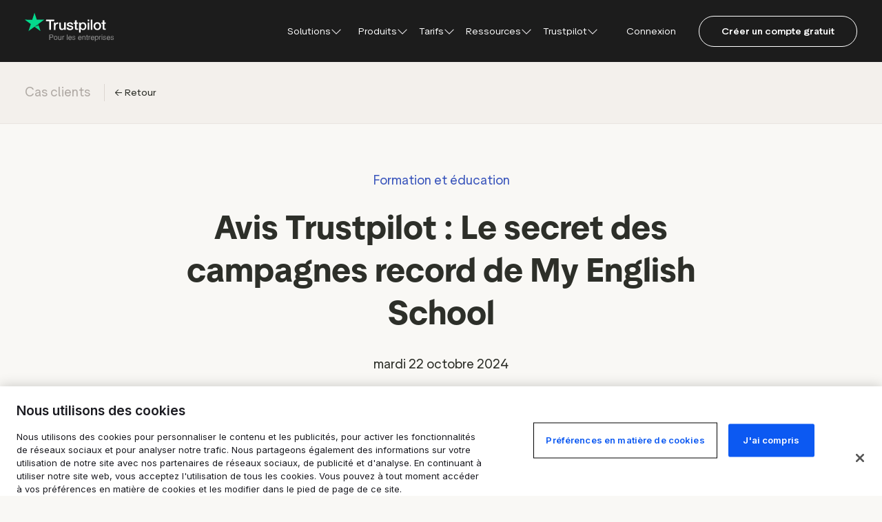

--- FILE ---
content_type: text/html; charset=utf-8
request_url: https://www.google.com/recaptcha/enterprise/anchor?ar=1&k=6LcgZj0pAAAAAOGoAt6LS1KZYEGuyqzWgbJagIql&co=aHR0cHM6Ly9mci5idXNpbmVzcy50cnVzdHBpbG90LmNvbTo0NDM.&hl=en&v=PoyoqOPhxBO7pBk68S4YbpHZ&size=invisible&anchor-ms=20000&execute-ms=30000&cb=40t6r6fawnks
body_size: 48570
content:
<!DOCTYPE HTML><html dir="ltr" lang="en"><head><meta http-equiv="Content-Type" content="text/html; charset=UTF-8">
<meta http-equiv="X-UA-Compatible" content="IE=edge">
<title>reCAPTCHA</title>
<style type="text/css">
/* cyrillic-ext */
@font-face {
  font-family: 'Roboto';
  font-style: normal;
  font-weight: 400;
  font-stretch: 100%;
  src: url(//fonts.gstatic.com/s/roboto/v48/KFO7CnqEu92Fr1ME7kSn66aGLdTylUAMa3GUBHMdazTgWw.woff2) format('woff2');
  unicode-range: U+0460-052F, U+1C80-1C8A, U+20B4, U+2DE0-2DFF, U+A640-A69F, U+FE2E-FE2F;
}
/* cyrillic */
@font-face {
  font-family: 'Roboto';
  font-style: normal;
  font-weight: 400;
  font-stretch: 100%;
  src: url(//fonts.gstatic.com/s/roboto/v48/KFO7CnqEu92Fr1ME7kSn66aGLdTylUAMa3iUBHMdazTgWw.woff2) format('woff2');
  unicode-range: U+0301, U+0400-045F, U+0490-0491, U+04B0-04B1, U+2116;
}
/* greek-ext */
@font-face {
  font-family: 'Roboto';
  font-style: normal;
  font-weight: 400;
  font-stretch: 100%;
  src: url(//fonts.gstatic.com/s/roboto/v48/KFO7CnqEu92Fr1ME7kSn66aGLdTylUAMa3CUBHMdazTgWw.woff2) format('woff2');
  unicode-range: U+1F00-1FFF;
}
/* greek */
@font-face {
  font-family: 'Roboto';
  font-style: normal;
  font-weight: 400;
  font-stretch: 100%;
  src: url(//fonts.gstatic.com/s/roboto/v48/KFO7CnqEu92Fr1ME7kSn66aGLdTylUAMa3-UBHMdazTgWw.woff2) format('woff2');
  unicode-range: U+0370-0377, U+037A-037F, U+0384-038A, U+038C, U+038E-03A1, U+03A3-03FF;
}
/* math */
@font-face {
  font-family: 'Roboto';
  font-style: normal;
  font-weight: 400;
  font-stretch: 100%;
  src: url(//fonts.gstatic.com/s/roboto/v48/KFO7CnqEu92Fr1ME7kSn66aGLdTylUAMawCUBHMdazTgWw.woff2) format('woff2');
  unicode-range: U+0302-0303, U+0305, U+0307-0308, U+0310, U+0312, U+0315, U+031A, U+0326-0327, U+032C, U+032F-0330, U+0332-0333, U+0338, U+033A, U+0346, U+034D, U+0391-03A1, U+03A3-03A9, U+03B1-03C9, U+03D1, U+03D5-03D6, U+03F0-03F1, U+03F4-03F5, U+2016-2017, U+2034-2038, U+203C, U+2040, U+2043, U+2047, U+2050, U+2057, U+205F, U+2070-2071, U+2074-208E, U+2090-209C, U+20D0-20DC, U+20E1, U+20E5-20EF, U+2100-2112, U+2114-2115, U+2117-2121, U+2123-214F, U+2190, U+2192, U+2194-21AE, U+21B0-21E5, U+21F1-21F2, U+21F4-2211, U+2213-2214, U+2216-22FF, U+2308-230B, U+2310, U+2319, U+231C-2321, U+2336-237A, U+237C, U+2395, U+239B-23B7, U+23D0, U+23DC-23E1, U+2474-2475, U+25AF, U+25B3, U+25B7, U+25BD, U+25C1, U+25CA, U+25CC, U+25FB, U+266D-266F, U+27C0-27FF, U+2900-2AFF, U+2B0E-2B11, U+2B30-2B4C, U+2BFE, U+3030, U+FF5B, U+FF5D, U+1D400-1D7FF, U+1EE00-1EEFF;
}
/* symbols */
@font-face {
  font-family: 'Roboto';
  font-style: normal;
  font-weight: 400;
  font-stretch: 100%;
  src: url(//fonts.gstatic.com/s/roboto/v48/KFO7CnqEu92Fr1ME7kSn66aGLdTylUAMaxKUBHMdazTgWw.woff2) format('woff2');
  unicode-range: U+0001-000C, U+000E-001F, U+007F-009F, U+20DD-20E0, U+20E2-20E4, U+2150-218F, U+2190, U+2192, U+2194-2199, U+21AF, U+21E6-21F0, U+21F3, U+2218-2219, U+2299, U+22C4-22C6, U+2300-243F, U+2440-244A, U+2460-24FF, U+25A0-27BF, U+2800-28FF, U+2921-2922, U+2981, U+29BF, U+29EB, U+2B00-2BFF, U+4DC0-4DFF, U+FFF9-FFFB, U+10140-1018E, U+10190-1019C, U+101A0, U+101D0-101FD, U+102E0-102FB, U+10E60-10E7E, U+1D2C0-1D2D3, U+1D2E0-1D37F, U+1F000-1F0FF, U+1F100-1F1AD, U+1F1E6-1F1FF, U+1F30D-1F30F, U+1F315, U+1F31C, U+1F31E, U+1F320-1F32C, U+1F336, U+1F378, U+1F37D, U+1F382, U+1F393-1F39F, U+1F3A7-1F3A8, U+1F3AC-1F3AF, U+1F3C2, U+1F3C4-1F3C6, U+1F3CA-1F3CE, U+1F3D4-1F3E0, U+1F3ED, U+1F3F1-1F3F3, U+1F3F5-1F3F7, U+1F408, U+1F415, U+1F41F, U+1F426, U+1F43F, U+1F441-1F442, U+1F444, U+1F446-1F449, U+1F44C-1F44E, U+1F453, U+1F46A, U+1F47D, U+1F4A3, U+1F4B0, U+1F4B3, U+1F4B9, U+1F4BB, U+1F4BF, U+1F4C8-1F4CB, U+1F4D6, U+1F4DA, U+1F4DF, U+1F4E3-1F4E6, U+1F4EA-1F4ED, U+1F4F7, U+1F4F9-1F4FB, U+1F4FD-1F4FE, U+1F503, U+1F507-1F50B, U+1F50D, U+1F512-1F513, U+1F53E-1F54A, U+1F54F-1F5FA, U+1F610, U+1F650-1F67F, U+1F687, U+1F68D, U+1F691, U+1F694, U+1F698, U+1F6AD, U+1F6B2, U+1F6B9-1F6BA, U+1F6BC, U+1F6C6-1F6CF, U+1F6D3-1F6D7, U+1F6E0-1F6EA, U+1F6F0-1F6F3, U+1F6F7-1F6FC, U+1F700-1F7FF, U+1F800-1F80B, U+1F810-1F847, U+1F850-1F859, U+1F860-1F887, U+1F890-1F8AD, U+1F8B0-1F8BB, U+1F8C0-1F8C1, U+1F900-1F90B, U+1F93B, U+1F946, U+1F984, U+1F996, U+1F9E9, U+1FA00-1FA6F, U+1FA70-1FA7C, U+1FA80-1FA89, U+1FA8F-1FAC6, U+1FACE-1FADC, U+1FADF-1FAE9, U+1FAF0-1FAF8, U+1FB00-1FBFF;
}
/* vietnamese */
@font-face {
  font-family: 'Roboto';
  font-style: normal;
  font-weight: 400;
  font-stretch: 100%;
  src: url(//fonts.gstatic.com/s/roboto/v48/KFO7CnqEu92Fr1ME7kSn66aGLdTylUAMa3OUBHMdazTgWw.woff2) format('woff2');
  unicode-range: U+0102-0103, U+0110-0111, U+0128-0129, U+0168-0169, U+01A0-01A1, U+01AF-01B0, U+0300-0301, U+0303-0304, U+0308-0309, U+0323, U+0329, U+1EA0-1EF9, U+20AB;
}
/* latin-ext */
@font-face {
  font-family: 'Roboto';
  font-style: normal;
  font-weight: 400;
  font-stretch: 100%;
  src: url(//fonts.gstatic.com/s/roboto/v48/KFO7CnqEu92Fr1ME7kSn66aGLdTylUAMa3KUBHMdazTgWw.woff2) format('woff2');
  unicode-range: U+0100-02BA, U+02BD-02C5, U+02C7-02CC, U+02CE-02D7, U+02DD-02FF, U+0304, U+0308, U+0329, U+1D00-1DBF, U+1E00-1E9F, U+1EF2-1EFF, U+2020, U+20A0-20AB, U+20AD-20C0, U+2113, U+2C60-2C7F, U+A720-A7FF;
}
/* latin */
@font-face {
  font-family: 'Roboto';
  font-style: normal;
  font-weight: 400;
  font-stretch: 100%;
  src: url(//fonts.gstatic.com/s/roboto/v48/KFO7CnqEu92Fr1ME7kSn66aGLdTylUAMa3yUBHMdazQ.woff2) format('woff2');
  unicode-range: U+0000-00FF, U+0131, U+0152-0153, U+02BB-02BC, U+02C6, U+02DA, U+02DC, U+0304, U+0308, U+0329, U+2000-206F, U+20AC, U+2122, U+2191, U+2193, U+2212, U+2215, U+FEFF, U+FFFD;
}
/* cyrillic-ext */
@font-face {
  font-family: 'Roboto';
  font-style: normal;
  font-weight: 500;
  font-stretch: 100%;
  src: url(//fonts.gstatic.com/s/roboto/v48/KFO7CnqEu92Fr1ME7kSn66aGLdTylUAMa3GUBHMdazTgWw.woff2) format('woff2');
  unicode-range: U+0460-052F, U+1C80-1C8A, U+20B4, U+2DE0-2DFF, U+A640-A69F, U+FE2E-FE2F;
}
/* cyrillic */
@font-face {
  font-family: 'Roboto';
  font-style: normal;
  font-weight: 500;
  font-stretch: 100%;
  src: url(//fonts.gstatic.com/s/roboto/v48/KFO7CnqEu92Fr1ME7kSn66aGLdTylUAMa3iUBHMdazTgWw.woff2) format('woff2');
  unicode-range: U+0301, U+0400-045F, U+0490-0491, U+04B0-04B1, U+2116;
}
/* greek-ext */
@font-face {
  font-family: 'Roboto';
  font-style: normal;
  font-weight: 500;
  font-stretch: 100%;
  src: url(//fonts.gstatic.com/s/roboto/v48/KFO7CnqEu92Fr1ME7kSn66aGLdTylUAMa3CUBHMdazTgWw.woff2) format('woff2');
  unicode-range: U+1F00-1FFF;
}
/* greek */
@font-face {
  font-family: 'Roboto';
  font-style: normal;
  font-weight: 500;
  font-stretch: 100%;
  src: url(//fonts.gstatic.com/s/roboto/v48/KFO7CnqEu92Fr1ME7kSn66aGLdTylUAMa3-UBHMdazTgWw.woff2) format('woff2');
  unicode-range: U+0370-0377, U+037A-037F, U+0384-038A, U+038C, U+038E-03A1, U+03A3-03FF;
}
/* math */
@font-face {
  font-family: 'Roboto';
  font-style: normal;
  font-weight: 500;
  font-stretch: 100%;
  src: url(//fonts.gstatic.com/s/roboto/v48/KFO7CnqEu92Fr1ME7kSn66aGLdTylUAMawCUBHMdazTgWw.woff2) format('woff2');
  unicode-range: U+0302-0303, U+0305, U+0307-0308, U+0310, U+0312, U+0315, U+031A, U+0326-0327, U+032C, U+032F-0330, U+0332-0333, U+0338, U+033A, U+0346, U+034D, U+0391-03A1, U+03A3-03A9, U+03B1-03C9, U+03D1, U+03D5-03D6, U+03F0-03F1, U+03F4-03F5, U+2016-2017, U+2034-2038, U+203C, U+2040, U+2043, U+2047, U+2050, U+2057, U+205F, U+2070-2071, U+2074-208E, U+2090-209C, U+20D0-20DC, U+20E1, U+20E5-20EF, U+2100-2112, U+2114-2115, U+2117-2121, U+2123-214F, U+2190, U+2192, U+2194-21AE, U+21B0-21E5, U+21F1-21F2, U+21F4-2211, U+2213-2214, U+2216-22FF, U+2308-230B, U+2310, U+2319, U+231C-2321, U+2336-237A, U+237C, U+2395, U+239B-23B7, U+23D0, U+23DC-23E1, U+2474-2475, U+25AF, U+25B3, U+25B7, U+25BD, U+25C1, U+25CA, U+25CC, U+25FB, U+266D-266F, U+27C0-27FF, U+2900-2AFF, U+2B0E-2B11, U+2B30-2B4C, U+2BFE, U+3030, U+FF5B, U+FF5D, U+1D400-1D7FF, U+1EE00-1EEFF;
}
/* symbols */
@font-face {
  font-family: 'Roboto';
  font-style: normal;
  font-weight: 500;
  font-stretch: 100%;
  src: url(//fonts.gstatic.com/s/roboto/v48/KFO7CnqEu92Fr1ME7kSn66aGLdTylUAMaxKUBHMdazTgWw.woff2) format('woff2');
  unicode-range: U+0001-000C, U+000E-001F, U+007F-009F, U+20DD-20E0, U+20E2-20E4, U+2150-218F, U+2190, U+2192, U+2194-2199, U+21AF, U+21E6-21F0, U+21F3, U+2218-2219, U+2299, U+22C4-22C6, U+2300-243F, U+2440-244A, U+2460-24FF, U+25A0-27BF, U+2800-28FF, U+2921-2922, U+2981, U+29BF, U+29EB, U+2B00-2BFF, U+4DC0-4DFF, U+FFF9-FFFB, U+10140-1018E, U+10190-1019C, U+101A0, U+101D0-101FD, U+102E0-102FB, U+10E60-10E7E, U+1D2C0-1D2D3, U+1D2E0-1D37F, U+1F000-1F0FF, U+1F100-1F1AD, U+1F1E6-1F1FF, U+1F30D-1F30F, U+1F315, U+1F31C, U+1F31E, U+1F320-1F32C, U+1F336, U+1F378, U+1F37D, U+1F382, U+1F393-1F39F, U+1F3A7-1F3A8, U+1F3AC-1F3AF, U+1F3C2, U+1F3C4-1F3C6, U+1F3CA-1F3CE, U+1F3D4-1F3E0, U+1F3ED, U+1F3F1-1F3F3, U+1F3F5-1F3F7, U+1F408, U+1F415, U+1F41F, U+1F426, U+1F43F, U+1F441-1F442, U+1F444, U+1F446-1F449, U+1F44C-1F44E, U+1F453, U+1F46A, U+1F47D, U+1F4A3, U+1F4B0, U+1F4B3, U+1F4B9, U+1F4BB, U+1F4BF, U+1F4C8-1F4CB, U+1F4D6, U+1F4DA, U+1F4DF, U+1F4E3-1F4E6, U+1F4EA-1F4ED, U+1F4F7, U+1F4F9-1F4FB, U+1F4FD-1F4FE, U+1F503, U+1F507-1F50B, U+1F50D, U+1F512-1F513, U+1F53E-1F54A, U+1F54F-1F5FA, U+1F610, U+1F650-1F67F, U+1F687, U+1F68D, U+1F691, U+1F694, U+1F698, U+1F6AD, U+1F6B2, U+1F6B9-1F6BA, U+1F6BC, U+1F6C6-1F6CF, U+1F6D3-1F6D7, U+1F6E0-1F6EA, U+1F6F0-1F6F3, U+1F6F7-1F6FC, U+1F700-1F7FF, U+1F800-1F80B, U+1F810-1F847, U+1F850-1F859, U+1F860-1F887, U+1F890-1F8AD, U+1F8B0-1F8BB, U+1F8C0-1F8C1, U+1F900-1F90B, U+1F93B, U+1F946, U+1F984, U+1F996, U+1F9E9, U+1FA00-1FA6F, U+1FA70-1FA7C, U+1FA80-1FA89, U+1FA8F-1FAC6, U+1FACE-1FADC, U+1FADF-1FAE9, U+1FAF0-1FAF8, U+1FB00-1FBFF;
}
/* vietnamese */
@font-face {
  font-family: 'Roboto';
  font-style: normal;
  font-weight: 500;
  font-stretch: 100%;
  src: url(//fonts.gstatic.com/s/roboto/v48/KFO7CnqEu92Fr1ME7kSn66aGLdTylUAMa3OUBHMdazTgWw.woff2) format('woff2');
  unicode-range: U+0102-0103, U+0110-0111, U+0128-0129, U+0168-0169, U+01A0-01A1, U+01AF-01B0, U+0300-0301, U+0303-0304, U+0308-0309, U+0323, U+0329, U+1EA0-1EF9, U+20AB;
}
/* latin-ext */
@font-face {
  font-family: 'Roboto';
  font-style: normal;
  font-weight: 500;
  font-stretch: 100%;
  src: url(//fonts.gstatic.com/s/roboto/v48/KFO7CnqEu92Fr1ME7kSn66aGLdTylUAMa3KUBHMdazTgWw.woff2) format('woff2');
  unicode-range: U+0100-02BA, U+02BD-02C5, U+02C7-02CC, U+02CE-02D7, U+02DD-02FF, U+0304, U+0308, U+0329, U+1D00-1DBF, U+1E00-1E9F, U+1EF2-1EFF, U+2020, U+20A0-20AB, U+20AD-20C0, U+2113, U+2C60-2C7F, U+A720-A7FF;
}
/* latin */
@font-face {
  font-family: 'Roboto';
  font-style: normal;
  font-weight: 500;
  font-stretch: 100%;
  src: url(//fonts.gstatic.com/s/roboto/v48/KFO7CnqEu92Fr1ME7kSn66aGLdTylUAMa3yUBHMdazQ.woff2) format('woff2');
  unicode-range: U+0000-00FF, U+0131, U+0152-0153, U+02BB-02BC, U+02C6, U+02DA, U+02DC, U+0304, U+0308, U+0329, U+2000-206F, U+20AC, U+2122, U+2191, U+2193, U+2212, U+2215, U+FEFF, U+FFFD;
}
/* cyrillic-ext */
@font-face {
  font-family: 'Roboto';
  font-style: normal;
  font-weight: 900;
  font-stretch: 100%;
  src: url(//fonts.gstatic.com/s/roboto/v48/KFO7CnqEu92Fr1ME7kSn66aGLdTylUAMa3GUBHMdazTgWw.woff2) format('woff2');
  unicode-range: U+0460-052F, U+1C80-1C8A, U+20B4, U+2DE0-2DFF, U+A640-A69F, U+FE2E-FE2F;
}
/* cyrillic */
@font-face {
  font-family: 'Roboto';
  font-style: normal;
  font-weight: 900;
  font-stretch: 100%;
  src: url(//fonts.gstatic.com/s/roboto/v48/KFO7CnqEu92Fr1ME7kSn66aGLdTylUAMa3iUBHMdazTgWw.woff2) format('woff2');
  unicode-range: U+0301, U+0400-045F, U+0490-0491, U+04B0-04B1, U+2116;
}
/* greek-ext */
@font-face {
  font-family: 'Roboto';
  font-style: normal;
  font-weight: 900;
  font-stretch: 100%;
  src: url(//fonts.gstatic.com/s/roboto/v48/KFO7CnqEu92Fr1ME7kSn66aGLdTylUAMa3CUBHMdazTgWw.woff2) format('woff2');
  unicode-range: U+1F00-1FFF;
}
/* greek */
@font-face {
  font-family: 'Roboto';
  font-style: normal;
  font-weight: 900;
  font-stretch: 100%;
  src: url(//fonts.gstatic.com/s/roboto/v48/KFO7CnqEu92Fr1ME7kSn66aGLdTylUAMa3-UBHMdazTgWw.woff2) format('woff2');
  unicode-range: U+0370-0377, U+037A-037F, U+0384-038A, U+038C, U+038E-03A1, U+03A3-03FF;
}
/* math */
@font-face {
  font-family: 'Roboto';
  font-style: normal;
  font-weight: 900;
  font-stretch: 100%;
  src: url(//fonts.gstatic.com/s/roboto/v48/KFO7CnqEu92Fr1ME7kSn66aGLdTylUAMawCUBHMdazTgWw.woff2) format('woff2');
  unicode-range: U+0302-0303, U+0305, U+0307-0308, U+0310, U+0312, U+0315, U+031A, U+0326-0327, U+032C, U+032F-0330, U+0332-0333, U+0338, U+033A, U+0346, U+034D, U+0391-03A1, U+03A3-03A9, U+03B1-03C9, U+03D1, U+03D5-03D6, U+03F0-03F1, U+03F4-03F5, U+2016-2017, U+2034-2038, U+203C, U+2040, U+2043, U+2047, U+2050, U+2057, U+205F, U+2070-2071, U+2074-208E, U+2090-209C, U+20D0-20DC, U+20E1, U+20E5-20EF, U+2100-2112, U+2114-2115, U+2117-2121, U+2123-214F, U+2190, U+2192, U+2194-21AE, U+21B0-21E5, U+21F1-21F2, U+21F4-2211, U+2213-2214, U+2216-22FF, U+2308-230B, U+2310, U+2319, U+231C-2321, U+2336-237A, U+237C, U+2395, U+239B-23B7, U+23D0, U+23DC-23E1, U+2474-2475, U+25AF, U+25B3, U+25B7, U+25BD, U+25C1, U+25CA, U+25CC, U+25FB, U+266D-266F, U+27C0-27FF, U+2900-2AFF, U+2B0E-2B11, U+2B30-2B4C, U+2BFE, U+3030, U+FF5B, U+FF5D, U+1D400-1D7FF, U+1EE00-1EEFF;
}
/* symbols */
@font-face {
  font-family: 'Roboto';
  font-style: normal;
  font-weight: 900;
  font-stretch: 100%;
  src: url(//fonts.gstatic.com/s/roboto/v48/KFO7CnqEu92Fr1ME7kSn66aGLdTylUAMaxKUBHMdazTgWw.woff2) format('woff2');
  unicode-range: U+0001-000C, U+000E-001F, U+007F-009F, U+20DD-20E0, U+20E2-20E4, U+2150-218F, U+2190, U+2192, U+2194-2199, U+21AF, U+21E6-21F0, U+21F3, U+2218-2219, U+2299, U+22C4-22C6, U+2300-243F, U+2440-244A, U+2460-24FF, U+25A0-27BF, U+2800-28FF, U+2921-2922, U+2981, U+29BF, U+29EB, U+2B00-2BFF, U+4DC0-4DFF, U+FFF9-FFFB, U+10140-1018E, U+10190-1019C, U+101A0, U+101D0-101FD, U+102E0-102FB, U+10E60-10E7E, U+1D2C0-1D2D3, U+1D2E0-1D37F, U+1F000-1F0FF, U+1F100-1F1AD, U+1F1E6-1F1FF, U+1F30D-1F30F, U+1F315, U+1F31C, U+1F31E, U+1F320-1F32C, U+1F336, U+1F378, U+1F37D, U+1F382, U+1F393-1F39F, U+1F3A7-1F3A8, U+1F3AC-1F3AF, U+1F3C2, U+1F3C4-1F3C6, U+1F3CA-1F3CE, U+1F3D4-1F3E0, U+1F3ED, U+1F3F1-1F3F3, U+1F3F5-1F3F7, U+1F408, U+1F415, U+1F41F, U+1F426, U+1F43F, U+1F441-1F442, U+1F444, U+1F446-1F449, U+1F44C-1F44E, U+1F453, U+1F46A, U+1F47D, U+1F4A3, U+1F4B0, U+1F4B3, U+1F4B9, U+1F4BB, U+1F4BF, U+1F4C8-1F4CB, U+1F4D6, U+1F4DA, U+1F4DF, U+1F4E3-1F4E6, U+1F4EA-1F4ED, U+1F4F7, U+1F4F9-1F4FB, U+1F4FD-1F4FE, U+1F503, U+1F507-1F50B, U+1F50D, U+1F512-1F513, U+1F53E-1F54A, U+1F54F-1F5FA, U+1F610, U+1F650-1F67F, U+1F687, U+1F68D, U+1F691, U+1F694, U+1F698, U+1F6AD, U+1F6B2, U+1F6B9-1F6BA, U+1F6BC, U+1F6C6-1F6CF, U+1F6D3-1F6D7, U+1F6E0-1F6EA, U+1F6F0-1F6F3, U+1F6F7-1F6FC, U+1F700-1F7FF, U+1F800-1F80B, U+1F810-1F847, U+1F850-1F859, U+1F860-1F887, U+1F890-1F8AD, U+1F8B0-1F8BB, U+1F8C0-1F8C1, U+1F900-1F90B, U+1F93B, U+1F946, U+1F984, U+1F996, U+1F9E9, U+1FA00-1FA6F, U+1FA70-1FA7C, U+1FA80-1FA89, U+1FA8F-1FAC6, U+1FACE-1FADC, U+1FADF-1FAE9, U+1FAF0-1FAF8, U+1FB00-1FBFF;
}
/* vietnamese */
@font-face {
  font-family: 'Roboto';
  font-style: normal;
  font-weight: 900;
  font-stretch: 100%;
  src: url(//fonts.gstatic.com/s/roboto/v48/KFO7CnqEu92Fr1ME7kSn66aGLdTylUAMa3OUBHMdazTgWw.woff2) format('woff2');
  unicode-range: U+0102-0103, U+0110-0111, U+0128-0129, U+0168-0169, U+01A0-01A1, U+01AF-01B0, U+0300-0301, U+0303-0304, U+0308-0309, U+0323, U+0329, U+1EA0-1EF9, U+20AB;
}
/* latin-ext */
@font-face {
  font-family: 'Roboto';
  font-style: normal;
  font-weight: 900;
  font-stretch: 100%;
  src: url(//fonts.gstatic.com/s/roboto/v48/KFO7CnqEu92Fr1ME7kSn66aGLdTylUAMa3KUBHMdazTgWw.woff2) format('woff2');
  unicode-range: U+0100-02BA, U+02BD-02C5, U+02C7-02CC, U+02CE-02D7, U+02DD-02FF, U+0304, U+0308, U+0329, U+1D00-1DBF, U+1E00-1E9F, U+1EF2-1EFF, U+2020, U+20A0-20AB, U+20AD-20C0, U+2113, U+2C60-2C7F, U+A720-A7FF;
}
/* latin */
@font-face {
  font-family: 'Roboto';
  font-style: normal;
  font-weight: 900;
  font-stretch: 100%;
  src: url(//fonts.gstatic.com/s/roboto/v48/KFO7CnqEu92Fr1ME7kSn66aGLdTylUAMa3yUBHMdazQ.woff2) format('woff2');
  unicode-range: U+0000-00FF, U+0131, U+0152-0153, U+02BB-02BC, U+02C6, U+02DA, U+02DC, U+0304, U+0308, U+0329, U+2000-206F, U+20AC, U+2122, U+2191, U+2193, U+2212, U+2215, U+FEFF, U+FFFD;
}

</style>
<link rel="stylesheet" type="text/css" href="https://www.gstatic.com/recaptcha/releases/PoyoqOPhxBO7pBk68S4YbpHZ/styles__ltr.css">
<script nonce="JV1Olhfd1gE3K1zleEivdQ" type="text/javascript">window['__recaptcha_api'] = 'https://www.google.com/recaptcha/enterprise/';</script>
<script type="text/javascript" src="https://www.gstatic.com/recaptcha/releases/PoyoqOPhxBO7pBk68S4YbpHZ/recaptcha__en.js" nonce="JV1Olhfd1gE3K1zleEivdQ">
      
    </script></head>
<body><div id="rc-anchor-alert" class="rc-anchor-alert"></div>
<input type="hidden" id="recaptcha-token" value="[base64]">
<script type="text/javascript" nonce="JV1Olhfd1gE3K1zleEivdQ">
      recaptcha.anchor.Main.init("[\x22ainput\x22,[\x22bgdata\x22,\x22\x22,\[base64]/[base64]/UltIKytdPWE6KGE8MjA0OD9SW0grK109YT4+NnwxOTI6KChhJjY0NTEyKT09NTUyOTYmJnErMTxoLmxlbmd0aCYmKGguY2hhckNvZGVBdChxKzEpJjY0NTEyKT09NTYzMjA/[base64]/MjU1OlI/[base64]/[base64]/[base64]/[base64]/[base64]/[base64]/[base64]/[base64]/[base64]/[base64]\x22,\[base64]\x22,\x22fcKxTMOGGMKrwpLCtMO5dFFQw4kKw5UKwrjCjkrCksK8AMO9w6vDqQ4bwqFpwoNzwp1WwqzDulLDq07CoXtZw6LCvcOFwr/Dh07CpMOIw5HDuV/CqhzCoynDrsO/Q0bDsQzDusOgwpvCm8KkPsKVf8K/AMOnNcOsw4TCucOGwpXCmmAZMDQlXHBCUcKvGMOtw7jDh8Orwop7wq3DrWIHK8KORQtzO8OLdUhWw7YQwoU/PMK1asOrBMK6XsObF8Ktw5EXdkDDo8Oww78qYcK1woNXw7nCjXHCnMO/[base64]/[base64]/Cn8O0dcO+IcOrCCbDg2Uew5hww7PCp8KMM8KTw6fDl3xdwrTCgcKdwoxDbQ/[base64]/DucKRw5kZCSEQTMKlw5A7w6HCrzc/wqAqZ8Omw7E/wpgxGMOpbcKAw5LDh8KIcMKCwoolw6LDtcKBPAkHDMKnMCbCmcOiwplrw7pxwokQwonDisOndcKrw7TCp8K/wo4vc2rDr8KTw5LCpcK2IDBIw47DhcKhGXrCiMO5wojDncONw7PCpsOMw4MMw4vCr8K2ecOkacO2BAPDs0PClsKrfgXCh8OGwrzDh8O3G24NK3Q/w59VwrRGw7ZXwp5sIFPChFXDkCPCkGwHS8ObKjYjwoESwqfDjTzCjsOcwrBoaMKDUSzDlwnChsKWdXjCnW/ClgssScO2dyYNbmnDu8Okw6kVwqscecOXw5fCs0/DvMO2w74ywqnClnDDkAY9SznCoH0SfsKHM8KUC8OGQsOaIcO6d2fDqsKOA8Odw7fDqcKWOsKHw6hqKV3ChC/DqSDCuMKdw55/F2XDhxrCg15fwrx4w453w7VBXkB4wowZZcO/[base64]/CrF50A1XDqV/[base64]/wpDDgEY6worDrgsjw6wFwoAVEsK0wrFDw6pXw5nCqDx7w5XCscO/YlDCgjcnFQcmw5t9FMKOcCQXw6dCw47DlcOPAsK0e8OVZjXDtsKyShLCqcKcMVwANcOCw5bDnyLDhUMpGcKkSH/CucKbVBsuQsO3w4jDmMOYGXJLwq/DsyLDtcKewrDCpMO8w78fwqbClAkMw4x/wr4yw40FfADCv8K7wowUwodVMm0mw7ISH8OZw4HDuAVgFcOme8K1MMKBw4/[base64]/DqV8pwrDDrlpKw4ZkwpvCgk7DuglXGzrDisObblvDoVEuw6jDnT/[base64]/ShvDn3xya8KyJW7Dqh98C8OORcOqwpZANMO/[base64]/[base64]/CosKeaCMJL8KmwoVMPxbDhHUXw5o4W8KdZ3Jtw4nCjHTDosOqw4BxGcOrwoPCqls0w4RMaMO3OzbCvkvCh30lWFvCrcO8w5zCixxYZH4wHsKIwqYwwoRtw6LDpEkXPB3CojfDs8KKRQPCt8O2wrgSw7sDwqZgwoZIVsKiRnB/esO/[base64]/DsX/Cq2QGVMK0w6ppwoodwpgidmfCmMK3dFQvD8KXZGApw74WFXPCqsK3wrACYsOXwrURwr7Dr8Kww6g2w5XCqRPCl8OXw6Isw4DDtsKKwo5OwpEFWMOUHcKZCzMKwpnDl8Obw5bDlUjDkgAnwr7DrEcDacOBBG9ow7MNwoEKG1bDnzRRw6QBw6DCjMOIwoLCsU9EBcKqw6/[base64]/JsO3YsO/LMKXw5/[base64]/CrsKPTWRJbjlawrzDqjbCumLCqwnCnMObGMKZwr3DhQTDq8K2HDzDlkNww6Z9acKHwqzDk8OpO8OFwofCjMOoA2fCoiPClg/CmCXDqSEMw5QGS8OQSsKqwo4KO8Kuwq/ChcKow6sLI3nDlMO8EmBpKMOnZcOMcQfCmTTCrcOTw6paL2bDh1ZTwog8SMO2VFsqwqLCicO9dMKaw6HCqC1hJcKQekwdRMKRXQ/Dg8KZN2fDmsKWwoluacKYw6jDnsO5JyUaYiDDnFw0fsKvcTXCksO1wpHCo8OmL8KCw7FDbsKxUMK7W08iGRjDkClcw78OwrPDksOXIcOObsO1eVR0ZDbDoDslworCvHXDqwllV2UTw79/[base64]/CrcKBw6jDisKJEMOlw4JZRDJOw7bDhMOOZg7CqcKlw7zCk8O0wrkaKcK8N28DHm9TIcOrcsKyScOaXznCrjTDucOjw6BkfibDi8Kaw73DkhBkfMOlwpdRw4RLw54DwpfCjGIUYQDDlhvDtcODHMOMwpdWw5fDoMKwwo/DucOrIkV5SknDgQQLwr/DpXIeBsO1BsOyw6DDl8OlwqDDksKewqJpYMOhwqHDocKkUsK5w4kreMKmw67CncOiU8KxFCLDigbDqsOBw6BmWBk1dcK+w4PCo8OIwrpiwqdMw5c1w6t9wq9GwpxnHsKOUFAdw7PDnMKewpXCkMKcJjVowojChsO/[base64]/[base64]/[base64]/RcOkCcO/[base64]/w5dNwodBYAfCuiDDhSJ/wpfCiH4oMVrDoFxjWUcxw4nDiMOvw5dsw5zCpcOvE8KaOsKlJcKuFWNSwojDsWbClDfDmFXCtwTCicK/OsOWBy1gMHFya8OqwpZdwpF8WcK3w7DDhVIdWj0Aw77DiD8hJ2zCpCoWw7TCiz8DUMK+ccKDwrfDvGBzw548w5HClMKGwrjCgwAEwrJsw69+woHDvhRDw7EECC4wwpxqHMOUw6bDg3Urw4kEF8OmwonCuMONwozChmdkbn8sEhvCo8Khfh/[base64]/Ct3/DkMKqY0dJw6JRw69iXSrDncOLVE/ClxsFwpANw6wJUcKpXyEPwpTCisKyLsO6w5BCw5JhbjYaTzfDo113WsOmeT3Di8OJecK4UFcTNsOzKMOCw6DCgjPCgcK3w6IBw4xLDm9zw4zCqCIUfcO1wrhkwofCl8K6UkNqw6rCryp/wojCpj1aDS7ChE/[base64]/DqnVowqkFwr7ClXfCkz7Cpx5RTl7CpcO8wr/CisKzQhXCgcKzYQYsAF4jwojCqcKkNcK+a2zCg8OoPSdsWWAtw5EOV8KswpbCgsKZwqd/QMOYFGkMwrHCoyZEMMKXwpDCh28KZBxBw43DqcOwKcOLw7TClSxdM8KASHzDhkvCpmpfw7NuP8O7WMO8w6/CvCfDm3cyOsOMwoRYRsOEw7/[base64]/wowmwroCw53CoG8VfcKsfWwhIsO6w79cJzQ9wprCvT3CgRFlw5zDtBTDq17ClBBCw7w9worDhUttLljDvGXCscKNw5FQwqBgGcKRwpfDgF/[base64]/w74ewogmw4vClUgrF8Olw7wEHsOdwpDDmyofw4DDlTLCm8KTbwDCkMO3URA8wrB3wpdSw6FYRcKdfcO4YXXDq8OkG8OPDnFGRMKzw7Euw4FYMMK+QnQswrjCsFAuC8KZN0/DmGLDucKGw7vCsSlcbsK1LMK6ACPDmMOKFHnCm8KYSkzCt8OOZWfDtsOfACvDsFTChCrCn0jDlW/Dt2Ifwr7CusK8Q8Okw59gwownwoLDv8KESGUKHHZmw4DDk8KMw7tfwrjCg0HCjwYKDFjCjMKOXwHCpsKiB0XCq8K+QlTDmRHDisORBwHCrh/DtsKbwqtobsO0KU1rw59vwonDh8KfwpxuCSwSw6LDhsKuE8ONw5DDucOrw6RfwpwbNQZtOwPDjMKCVXzChcOzwqjCiHjChzzCpcOoDcORw4lUwonCr2tTHQwGw5TCgy3DhsKMw5/Dlm8qwpE2w6JYTsODwpPDvsO+MsK5wp9Qw6pjw5IhZFJ2PjLCkFzDtRHDrMOnNMKyA3kKwq00E8OXTFRDw57DvMOHZGDCj8OUKThmFcKFe8OgaX/DllNLw6R/Ay/DrBQ9SkjCgsKvT8KGw6zDsQglwoAJwodOwobDpzxawovDvsO8wqAlwqHDtMK4w5MZVsKGwqDDnSMVTMKMMMKhLy8Rw7ByezjCisK4Q8OMw5gVWsOQUEfClV7DtcKdwq/ChcKYwpttOcKUfcKOwqLDlsOBw5xOw53DmhbCi8OmwoMySQEJAE0PwoXCrMOaY8KfZ8OyIirCrn/CrsOXw5lWwp04NMKvCAlBwrrCk8KzYCtCeyTDlsKeTXjChH1PYMOWJMKvRx8bwqjDh8OtwqfDhAwcBMOHw4/CgcKiw4ANw5I1w6JxwrHDlsONVsO6HcOFw4IGwqM8KMKZEkI/[base64]/DhcOWw5rDj8OBw4ZIfTPCn8KvGUM+I8Oew4Yjw5nDucOUwqHDoxfDqMO/wrTDpsKBw44wdMOSdCzDt8KDJcK1HMO9wq/[base64]/Cu3gHwoPCgsK2wo/[base64]/[base64]/[base64]/[base64]/DscK6w7wLKcK1w6jCiBfCiSbDpXsFw5NFUnEkw6tQwqg0w7osJcKwcWLCk8OcW1PDv23Crx/CoMK7SxYKw7nCnMOWSTnDkcKZUcKTwro1V8Oyw4sMa31VYglawq/CusOSfcKlwrfDnMO9YMOPw41LLMOAOHXCom3DmnHCnsKKworCg1cSw49MSsK+D8O1B8OGQMOGRGjDmsOWwpI8CRDDsh9Hw7PClDJLw7dffmpOw6sPw5BGw6nCvcOcYsKoCm4Jw61mDMKPwqjCo8OMdE7Cj2Uow5gzwp/DvsOGPFPDgcO/L27DrsKzwp7CpcOiw6TCu8KicsOKEHXDusK/NsKVwqUWRxXDl8OBwpkOXMK3w4PDtQUIYsOCI8KmwrXCpMKuSynCrsK1H8KBw4rDoAvCgjfCoMOWOywzwonDj8OhTQ0Vw49rwow7MsOIwq4MGMOewpnDoRfDmA8xPcK+w6DDqQ9hw77DpA8/w4NBw6YzwrUQOGXCjBDCgxvChsORecKoTMKnw5HCl8OywpokwrrCssKIU8O6w65nw7VqHys5KjU6wr/Cv8OfXwfDhMObTMKINMOZNlzCusOhw4HDjG83bDjDj8KPb8ORwow7HwjDgGxawrLCpxvCl3nDo8O0QcO4TFzChibCuBDDq8OCw4nCssKUwo/DqyAEwqnDrsKEBcOCw6R/ZsKWI8KYw5gZJsKzwql3eMKYw7XCojYLBAvCrsOsXWtdw7dcw57CrMKXBsK6w6h0w5fCiMO+KXsMCMKGWMO9woTCsG/[base64]/woxkLlfDnsO1woPDv8OgUcO+G8OyIALDt1zCtWHCmMKjEnvCk8KoGR49wrvCgDfCsMKnwrDCn2/CrgJ+wolkV8KZXX0PwpU0ACTCmcK4w4BQw5AZUATDm3hWwrAEwpnCt2vDn8KOw7YDMjjDi2PCuMOmLMKdw6Vqw4VGPsOgwr/DmgjDhSrDr8OXOcOlS2/ChCQoPcO0Og4Dw6TCtsOUfiTDmcKww7VBRCfDi8Kyw7nDi8Onw59ZHFfCmVPChcKrJDhOEMO4OMK6w5HCscKTPkoFwq1Xw5DCmsOjVMKoUcKrwo0IbinDi2ItTcONw6Fuw4PDgMKwVMKWwrjCsQBZfDnDicKhw5fDrGPDtsO/YsOmBMOYXi/[base64]/VsOiwoTDrnjDtsOnw63CvRdhw4QFw6DCgcOmwrTCo3BVexfCj3PDjcKTDsK7EwpbIiIkUMK1wqEFwr/CoyIWw5F4w4dGbVEgw4kDGgDCl2XDuBpvwpVkw6LCgMKPIcKnASYlwrjCv8OoOgErwqIkwqtsIgvCrMOdw4M+GcKlwpzDjj5FacO2wrXDt2VXwr9wIcOYQ2/CjGnDgMOXw7pHwqzCpMO7w73DosK0emvCk8KLwpAPa8OfwpbDtiEMwrM6JUEPwpJCw6/[base64]/CikTCvMK4Pxk4Q8KIw5TCnEsYeifDnX7Dqj51wpbDhcKUfxzDphM3AsOpw7/[base64]/DgcKUwofDjjESwpxWcMOTw4zDucOywq/[base64]/[base64]/[base64]/DssKge2YxwrTCmHc/FQ8Vw7rDh8KDcMOuw7HDrMOqwq/Dk8K7wqMhwrUdPQ1XEMOrwoLDhTAgwp7Di8KLYMKfw5/DhMKUwq/Dp8O4wqbCt8K4wqXCikrDo2PCrcKiwpJXY8OYwrQAHFrDnSItODvDusOgTsK6TMOQw5rDp2NCdMKTMmjDm8KQTMOlwrNLwoNhwrdbGMKHwpp3WsOaTBdBwqpfw5HDuyDDo28BKUHCvU7DnRFLw4I/wqbCrXg4w7/Dp8KYwrwuGXLCvVvDqcOmcEnDmMKtw7cLE8Kbw4XDiHoxw5sqwpXCtcOQw7gGw4BrInfCmm8Cw7R+wrDDj8OUCnvCjWYaJ0/CmMOtwp4Mw5TCnQHDgcOqw7PChMKcKWZswqhgw4B9BMOac8Orw73CjcOgwrvDrsOIw40uS2jCqlNLLEhkw6lpG8KYw7YKwooRwp3DhMKmNcKaXDHCmUrDmmnCisOMTVI4w5HCrMOtdUjDrVkfwr/CscKlw7DCtHITwrkaH2/Cp8K7wp92wolJwq4owoTCgjPDnMO1eQPDkG8XQD/DiMOow7PCvsKJcXRxw4bDt8OSwrx9w4RDw45ZMWDDlWPDo8Kkw6HDosKfw7Bxw5bCnk/CnlNew7fCm8OWX3t/woMGw7jCnj0pcsKbDsO8X8OuE8OdwrPCrCPDsMOXw4TCrggOHMO8AcOFJTDDsSVsOMKgEsKnwqjDhVsJWDPDo8KqwrbDm8KEwp0WOyjDmRTDkU8tYlBfw5sLKMO/[base64]/DucOqw6jDnMODPDVaw6ByO8KKw5o/wpVwasK7w7/DnxRnw4tNwqzCoQ1Xw40swqjDkTPCjHXCoMKCw47CpsK5D8OpwqfDs3oOwqcewqA6wrFvaMKGw7hSLBMvMyfDp1/Cm8Ojw6LCmizDiMKyGArDtsOiw67CtsKUwoHCtcKnw6piwrI6wrESRCFSw549w4AAwr/DiwrCgHtACyp/[base64]/DjMOHd8Kqb8Oewq3CiD8iWsOWWcOyw7k/w7tUw7J/w6xiIMOcY1TCh2dNw6k2OEtaJEfCosKcwrkMScOPw6LCtMKWw5YGUWQHacOpw45pwoJTKR9cHE/[base64]/CgHHDm8OGw5gxw4pfwrkGI8KMwro6wptEw5TDgFQFAMKFw4VDw4wbwrfCrX8LC33Ck8OYDjYZw7zCk8OWwqPCsl3Dq8OaFm4FGGciwro+wrLDqA3Ct1M7wrRweUrCncK0R8OMfcKCwpzDh8KIw4TCvljDm0cTw4/CmcKcw75FOsKXFFHDtMOgd17CpgFAw4IJwowOJVDCoChzwrnClcOwwpElw5oiwo7Ch35CYsK8wp8kwrV+wqs1Sy/[base64]/CjHTDu8KOw4nCpUnCsnnCkzHCnxPDosOOwo5qOcOBLMOZCsKDw4l2w4drwocsw6w3w4Icwqo5A3FsDsKaw7Mdw6PDsDwoLHMww6fDvh8Tw4ENwocgw6TCrsKXw5bDlX84w68zfMOwOsKnFsO3P8KhSVvClyFGaV5vwqrCvMK3dsOWNA/DrMKkWsOhw7N0wp3Cj07CgsOpw4LCsxLCoMKnwr/[base64]/wrxZwpHCuD5qwqQgwq7DmsKmZ2Yaw45UasKPJ8OQHApqw63DrsO3QSxPwp3Cr1YRw51fHcKhwoAmw7drw6UIPsKzw7gXw5EqfRQ6U8Ocwo5/wofCk3kWa2nDihpuwqfDvsOJw6cKwoHCpHNGUMOiZMKyeXQiwooBw5LDjcOuC8OOwqALw5wLPcKfwoBaZUQ7HMKYCMOJw7bDo8OadcOfBjnCiypgISYqfDNowqvCg8ORPcKrOcOew7bDqTDCgFPCtERBw7gyw47DjzwbAUo/WMO6aEZ4w4jCiwDDrMKlw40JwrbChcK9wpLCi8OWwql9wqLCtggPw7fDmMO/wrPCp8Kww7zCrmcKwoB1w6nCkMOKwpfDt3HCucO2w45pHAocHnrDiH9OfBHCqCDDtglldsK4wq7DhEDCpHNjJMK2w7BPBMKDJwjCnMKFwr1vAcOMIhLCgcO+wqbDjsO8wrDClxHDmQwIaggpw7/CqMOSGsKJXUldKcK5w5dGw4fCvMO/wqXDqcKqwq3CmcKTAnPCmlwNwplhw4bDhcKkWxvChw19wrY1w67DisOcw57CoU1kwqzCtQh+w718NkrCkcK2w4bCj8OyIDRMWUhGwqnCpMOEOkbDozV4w4TCgnBgwoHDucKiZmXCoT/Cin3CnALCkcK3XcKgwoEcQcKLbcOww4E6b8KOwpc5N8KKw61FQCTClcKUR8O4w4x0wpJDVcKYwpPDuMOswrXCjsO0CiFIIwNAwq8VTw7CkEtHw6vCkkoocG/[base64]/CtMOWfsKNwoF2bTzDlRjCt05Bwq5dBB5Hw4tQwqXDk8KVB2DCr1TDvsOjYBLCkznDm8ODwptBwqPDi8K2NVLDo2QnEBvCtsOhwofDvMKJwpVFbMK5VsKbwow7BhgyIsO5w4d5woVZTDZnN2s/VcOAw78gIic8XFnCpsOGHsK/[base64]/DgETCnMOvw5JDw4YSw6NMA8Kmw43Dp0TCpy3DiQBlIcK/LcO7JCZiwp8pRsKbwrpyw4IZVMKDw4Ifw4JuWsO9wr1aAcOpCMOJw5gIwpUACsKHwoF8dE1VdyUBw4MFI0nDrGxrw7rDkEXDtcK0Rj/[base64]/YyTCnMKMw6QBHcOzwoomw6vCrSjCmyN1w67CqsKzwqEvw5dFJ8OSwpQwInBSCcKPBwjDrzbCs8Osw5hCwqRpwrnCsXnCuAkuVFcAJsOLw7rDn8OOwq5ATmkhw7khBirDqXRCdVo/w6diw5RkJsKxPcOOBT7CvcKkScODBsK/[base64]/DrcKqw6/DvDTCmsOGPTTCisO4HMO5wo3CrU8nZ8KGKMODVsOvEsOfw53CslXCpMKoVHUowpQwHsKKPy8GI8KVcMKmw5nDncK3w5zDgcK8CsKfbh1fw77ClMKkw7Vswr/DvmzCj8OHwrrCp03CpynDqkoKw4/[base64]/CjGFpIFTDqTNgw40BSsKxDMKtw6HDuW7DhhXDu8KrK8OEwq/CoFHClVPCqH7CrBVdKMK2wr7ChHoFw6Bpw5rCq2EaO0Y8OykhworCoGXDgcOjCRvCm8OqHzl/wr04wrR7woF9w6zDt1wIw5/Dgx/[base64]/[base64]/[base64]/DkcO5w7BHeH7CsDjCucOQT8KNwpbDr8O5M2EJX8OPw7dAdyMEwr9kAUzDmMOrJMK0wpwUbMKCwrwrw5bDicKiw6HDiMKMwrHCtMKVQhzCqz1/wo3DjALDqELCjMKhIsO/w55qfMKFw49vL8Kbw4tuIVIlw75ywofCjMKJw7rDs8O0YBwWUMOywoDCo0/CvcOjbsK8wpvDvMO/w7PCjTbDlcOuwo9kLMOXBkYSPsOiH1DDlF8wcsO9NcK6wo1uO8K+wqnCrxkjCgAew5oJw47DlMKTwrPCj8KgDyFMU8KAw5IOwq3CqmlIUsKZwqLCnsOdBR1xS8Okw5t2w57CiMKbIB3Cl2zCmcOjw59kw7/CnMKPfMKZYiTDuMO/T33Cj8OLw6zCnsKzwrUZw4LCpsKHF8K2UsKiMifDucO2KcKRw4smJTIbw6LCg8OQPntmBsOTw6JPwqnCi8KCd8O2w7ctwocJSA8Ww4JTw7U/GRh4wo8kwrLCkcObwqfCl8OHV03DjlTCvMOuw48BwoBewo8Sw5gSw6d3wq7DgMOAY8KJXcOcfnsHwp/[base64]/DpGYCRSHDpsKJZSLCpmbCpMK0ETURS3rDnSfDisKYORrDn2/[base64]/CuMO9DsKaTMKMQMOST8KrJ8K9w7rCiEZ9w4gXXE86wpJ/woUAEnULH8OcJcOCwo/DqsOpEAnCqhQSIxzDpjvDrXHCisK3P8KnS3bCgCVfUcOGw4rDvcK6wqEFbgU+wp0QfHnCpWR3w4xSw7cmw7vCuXvCgsKMwpvDlWfCvH0fwobClcKyRcOVTVXDlsKEw7wzwpbCp2ksZcKNHsK1wpYcw689wrYxB8KmQTofw7zCvcK7w6vCsEjDssK/wr4Fw5Y/[base64]/ClMOTA8KND00rQxbCrsOKNVrCkFHCj2bDrk4IwpDDmMOFZsOZw4HDh8Kww4HDpGh6w7HCuwrDvy3DhSFXw58vw5DDqsOCwq/[base64]/DtsKTa1UqwolAw7Raw59Cw5RlZMOwa8KvS8Ocwq4nw5o/wpXCpGBuwr96w7fCqynCuzgDZCNhw5h/FcK3wr7CsMK/w4zCvcKfw7sew59cw4hWwpIgw4DDlwfClMKqDMOtQmdeKMK1wphmHMOgaBwFUsOQY1jCkgpOw7xYTsKTd1TCoyXDscKKJcO/wrzDlGjCqz/DhjJ5L8ORwpbCgEcFQV7Cn8OzB8KKw7wyw4l/w7nCpMKiO1Y8KUZaNsOZWMO9KsOKUcOgXhF9DxlEw5weGcKMM8OUdcOUwrnChMK3w6MLw7jCtShmwpsTw6HCm8OZYMKRKRwZwoLCgTI6V3dfSCg2wpp4RsOpwpPDlxjDmlTDpHAmNsKYOsKBw77DocK8WRDCksKlZGDDj8O/[base64]/[base64]/DkzfCu8K2wqXCkygWAcO/[base64]/[base64]/XS0ow5nCnMOeDcOjw59kwpTDi3XCq0zCoMOew4PDiMOyXMKwwpkawrfClcO+wqJIwrHDgDDDhRbDszY2wpfCgGnCqTttUcKeccO7w4dIwo7Ds8OGdcKRNHJicsOdw4TDt8OEw5HDtsKEwo7ChcOsI8KZSibCq3/[base64]/CtcKIEsONw6PCjHzDll8hw4LCrk/Co0jCtMKnw4DClxgoJm3DvcOFwpNUwrVCUcKHbhDDocKFw67CskBROm/Di8OVw7dyDwHCjsOkwrp4wqjDpMOWZGFDQ8KVw79awp7DqsKjA8Kkw7rCusKXw6BgdmFxwpDCu3TCn8K+woLCicKhN8O1wobCs3VWw7vCqHQ8wqjCj1IJwoAYwp/Dtnstwr8Vw6jCosOkIh7Dh0XDmi/Clkc0w6HDjVXDjifDq2HCk8Ovw5DChXIEccOjwr/DqAlEworDrAfDoAHDicKxaMKvcHDCqsOjw4PDsTDDuSB2wq1qwrnDqMK+D8KARsOnZsOBwrhHw6JrwpwKwrsww4XDs3jDl8KjwqzDs8Kiw4fDmcKqw51QLDjDp3xUw68zNcO/wrI9CsKmSBULwqIzwoEpwqHDoVbCnynDiEDCp0kGbl1AF8KLJzDCoMOlwqVnGMOUDMO/w4XCk2fCvsKJfMOZw6Y+wpQUDA89w69KwoozIMO8Z8OoShduwozDv8OwwqzCrsOIKcOQw5TDk8KgZMKkAGXDkgLDkDDDvk/DnsOtw7vDiMO4w6/CvQVAMQgDcMKaw47ChBQQwqlOejHDlhDDlcObw7zCtzLDlFjCt8KnwrvDusKgw5HDlwt0V8OqZsOqHGbDhinCv3nDpsOcGz/CnTAUwrpLw5PDv8K6NBd2wpwSw5PDhUjDoF3DmwDDhsOoTF/[base64]/CnkTCp8Okw6vCtkPDtsKDwo1yw7rDo01Bw5xEW1/[base64]/ClDLDj8KlYF4pwrxLw7UPw7jDlSRdw7DCucKbwrEvMsKywrfDtjYWwpR0akjCjE4tw7dkMB95dyrDkSFqH2ptw4dVw4VMw73CgcOTw7PDvmrDqip7wr/[base64]/[base64]/CjMKowopGMy5kJVUOFXTCn0TCgMOawqJLw5pOF8OswpRiWhBAw5hAw7DDt8K0woZONnLCpcKeX8OBKcKAw6TChcO7ORjDrC8JA8KZRsOlwp/CvGUENzwcMcOudcKFWMKjwqtpwrfCkMKhIwDDg8KWwqFtwoJIwqnCoGhNw4YyZQNsw6HCnVh1f2cCw5/DpFYXOFLDvMO/eiTDr8OcwrU7w4lgb8O9ch1GPsOIGUBLw69gwqIBw67DkcK1wqEtNgVTwqFlEMOTwqXChEVKBQVUwrUbVCnCtsOPw51fwqUAwpDDtcOtw5IZwq9uwoTDgMKRw7nCvGvDvMKmdzBYXnBwwoR8wqJ0UcOvw6XDl0EaH0/DvcOQw6QewoE+cMKhwrh+fXTCmwV8wqsWwr3CggLDiSMHw6PDoHzCnT/Cv8OBw6ojaBwCw70+OMKjfsKBw6rCr0TCoTXCmD/DmsOqw4bCgsKkaMObI8OJw4hWw4IWDXBrX8OkFsKEwrBXIg0/MEV8V8KvKyphCAbChMKWwqUYw40cT1PCv8OcQMOKV8K/w57DhMOMGW5nwrfCrU0Sw44cEcK4DcOzwqvCjiDCqsO0LsKMwpdodVDDs8KXw65Mw586w4fDgcOdEsKqQydzGMKjw6XCkMKtwqpYWsO2w7nCrcKFb3J+T8Kdw48awo4jRsODw74Tw40SccOlw4IZwq9pUMOnwrk6woDDtCLDmQXCsMOtwrxEwp/[base64]/CpyIKE8ONw6A7LH05H8ObIcKdG27DmArCnSE7w5fCsVN+w5PCiA9ww4TDkjEkUBAKDGfDksK3DBFvLsKkZywuwo5LMigMG0hdTCFlw6LDmcKlw5vDhnPDuSEzwrkmw57Ctl/Co8Omwr4wAiU/J8OGwprDs1Vyw73CjMKGVHLCnsO5H8KQw7cLwoXCv2MAURdyJFjDixx6EcO2wrAnw6lTwqNpwrfCucOaw4ZpZgkUA8K7w7VBasKhZMOADUfDv0Uawo7CkFjDgMKXU2/DvMO/wqXCqUc0wpvChsKaD8OZwqPDohI/JBPCnMK6w5zCpsK4GilLez5rb8Kzw63CicK3w5/[base64]/DlnkECQd1wrzCpDwHQ3w/LMOAHcOjw7Qgw47DmFrDj2hXw7rDiDs1w67CnQADA8Omwr9awpDDicKTwprCj8KxNsO0wpfDoHkGw6xNw5FhJcKSNcKCwpZtT8OWw5pjwpUGdcOtw5g/[base64]/CoAvDl8KIY8Odw5ppw6rCi8O4wr3ChwEew4tiw7jCosO/[base64]/OsOdCnfDicOEWMKtwofCijfCtsOWCcKUc3jDoxjDiMOqJgfChyXDocK5acKobX93fERnO3XCqMKvw7guwo1WIgFDw5fCpsKJw5XDscK2woDCl3QpesOqJxbCgw4cw67DgsOZCMOtw6TDl0rDlcOSwrJSM8OmwrDDjcOGOi0CM8OXw5HCrFVbZV40wo/DlMKAwpFLd2jClMOsw77DvsKbw7bCtDEhwqhVw6zDrk/DtMOYSSxDCkoIw4Aaf8K2w51vfmnCssK3wobDkw87NMKEHcKswqMPw7dvHcKxF1vDiDFPRsOAw4xtwrIdXWZpwrgWc3nCtDbCncK+w5NDVsKJKEPDucOKw6XCvRnCmcOsw4TCq8OTTsO+BE3ClMO8w7PDhj5aV2HDon/DnRDDs8KjKXNcd8KsEcOhHWEgIREkw7tiYUvCq1ZtVzlS\x22],null,[\x22conf\x22,null,\x226LcgZj0pAAAAAOGoAt6LS1KZYEGuyqzWgbJagIql\x22,0,null,null,null,1,[21,125,63,73,95,87,41,43,42,83,102,105,109,121],[1017145,333],0,null,null,null,null,0,null,0,null,700,1,null,0,\[base64]/76lBhnEnQkZnOKMAhk\\u003d\x22,0,0,null,null,1,null,0,0,null,null,null,0],\x22https://fr.business.trustpilot.com:443\x22,null,[3,1,1],null,null,null,1,3600,[\x22https://www.google.com/intl/en/policies/privacy/\x22,\x22https://www.google.com/intl/en/policies/terms/\x22],\x22G5rC+dAnSnFPFA0Zhm5jDX6XSDoktGj+pPUS5paSQvI\\u003d\x22,1,0,null,1,1768807203366,0,0,[179,40,198],null,[123,18],\x22RC-Uk_tRuPiuVMnaQ\x22,null,null,null,null,null,\x220dAFcWeA6TAqOR9NztSnbBXjIzVhLfT0BgvbzK4Wg8-hbqmVajXm0PbVfh4qVMyNp9cZFTNnfm3wfH-zmNI7xeZQ8eXMb8_u5dHQ\x22,1768890003394]");
    </script></body></html>

--- FILE ---
content_type: text/html; charset=utf-8
request_url: https://fr.business.trustpilot.com/calculate-roi?_rsc=r1kuu
body_size: 44548
content:
<!DOCTYPE html><html lang="fr-FR" class="__className_3b7647"><head><meta charSet="utf-8"/><link rel="preconnect" href="https://cdn.trustpilot.net/" crossorigin=""/><link rel="preconnect" href="https://cdn.segment.com" crossorigin=""/><link rel="preconnect" href="https://cdn.cookielaw.org" crossorigin=""/><link rel="preconnect" href="https://geolocation.onetrust.com" crossorigin=""/><meta name="viewport" content="width=device-width, initial-scale=1"/><link rel="stylesheet" href="/businesssite-app/_next/static/css/29048c9821833775.css" data-precedence="next"/><link rel="stylesheet" href="/businesssite-app/_next/static/css/a3eeeb13c78a7772.css" data-precedence="next"/><link rel="stylesheet" href="/businesssite-app/_next/static/css/7cbf91f3e389a80b.css" data-precedence="next"/><link rel="stylesheet" href="/businesssite-app/_next/static/css/b7691f865f3abdd3.css" data-precedence="next"/><link rel="stylesheet" href="/businesssite-app/_next/static/css/0df7847d0a74bd16.css" data-precedence="next"/><link rel="stylesheet" href="/businesssite-app/_next/static/css/4983d4f44f8ac7bb.css" data-precedence="next"/><link rel="stylesheet" href="/businesssite-app/_next/static/css/2f0d32dee2da28a7.css" data-precedence="next"/><link rel="stylesheet" href="/businesssite-app/_next/static/css/5b7099ad75a3eaa7.css" data-precedence="next"/><link rel="stylesheet" href="/businesssite-app/_next/static/css/45515c007a5e0087.css" data-precedence="next"/><link rel="stylesheet" href="/businesssite-app/_next/static/css/8857244142aebeb3.css" data-precedence="next"/><link rel="stylesheet" href="/businesssite-app/_next/static/css/4d1b67878327337d.css" data-precedence="next"/><link rel="stylesheet" href="/businesssite-app/_next/static/css/f72e5c293589f781.css" data-precedence="next"/><link rel="stylesheet" href="/businesssite-app/_next/static/css/1c10212a116ce5bd.css" data-precedence="next"/><link rel="stylesheet" href="/businesssite-app/_next/static/css/6338b3c0a7d565f1.css" data-precedence="next"/><link rel="stylesheet" href="/businesssite-app/_next/static/css/46d8c884e8b430b4.css" data-precedence="next"/><link rel="stylesheet" href="/businesssite-app/_next/static/css/a00b2d61db39f7d9.css" data-precedence="next"/><link rel="stylesheet" href="/businesssite-app/_next/static/css/94833df65411c358.css" data-precedence="next"/><link rel="stylesheet" href="/businesssite-app/_next/static/css/0a70f35877bee3cf.css" data-precedence="next"/><link rel="stylesheet" href="/businesssite-app/_next/static/css/094eb431a7a5619e.css" data-precedence="next"/><link rel="stylesheet" href="/businesssite-app/_next/static/css/532895e4e9246962.css" data-precedence="next"/><link rel="stylesheet" href="/businesssite-app/_next/static/css/6ad7a77473dee984.css" data-precedence="next"/><link rel="stylesheet" href="/businesssite-app/_next/static/css/5298b15def7353b1.css" data-precedence="next"/><link rel="stylesheet" href="/businesssite-app/_next/static/css/94f511e653ec6cef.css" data-precedence="next"/><link rel="stylesheet" href="/businesssite-app/_next/static/css/cd2e7e8e99016157.css" data-precedence="next"/><link rel="stylesheet" href="/businesssite-app/_next/static/css/3a0183ee1316f321.css" data-precedence="next"/><link rel="stylesheet" href="/businesssite-app/_next/static/css/bf2037dd79d578e1.css" data-precedence="next"/><link rel="stylesheet" href="/businesssite-app/_next/static/css/20b4a6f6e1221e8a.css" data-precedence="next"/><link rel="stylesheet" href="/businesssite-app/_next/static/css/2cc662602e7fd77c.css" data-precedence="next"/><link rel="stylesheet" href="/businesssite-app/_next/static/css/c4441da1d49207c7.css" data-precedence="next"/><link rel="stylesheet" href="/businesssite-app/_next/static/css/43d2c9d73c7576d4.css" data-precedence="next"/><link rel="stylesheet" href="/businesssite-app/_next/static/css/1f348bc483acfe5f.css" data-precedence="next"/><link rel="stylesheet" href="/businesssite-app/_next/static/css/277a4752586489cd.css" data-precedence="next"/><link rel="stylesheet" href="/businesssite-app/_next/static/css/0d303c35e1844234.css" data-precedence="next"/><link rel="stylesheet" href="/businesssite-app/_next/static/css/a77260ee2b634f75.css" data-precedence="next"/><link rel="stylesheet" href="/businesssite-app/_next/static/css/6c59665a93c86792.css" data-precedence="next"/><link rel="stylesheet" href="/businesssite-app/_next/static/css/b7c4cceaa64e03dd.css" data-precedence="next"/><link rel="stylesheet" href="/businesssite-app/_next/static/css/a9be9146067d1e42.css" data-precedence="next"/><link rel="stylesheet" href="/businesssite-app/_next/static/css/70e1fda81856fa24.css" data-precedence="next"/><link rel="stylesheet" href="/businesssite-app/_next/static/css/aaf256934540c35f.css" data-precedence="next"/><link rel="preload" as="script" fetchPriority="low" href="/businesssite-app/_next/static/chunks/webpack-fa7d333d18f4e867.js"/><script src="/businesssite-app/_next/static/chunks/fd9d1056-c92905375d5ab022.js" async=""></script><script src="/businesssite-app/_next/static/chunks/5652-1ec7974a57d7dbfd.js" async=""></script><script src="/businesssite-app/_next/static/chunks/main-app-6061153ee6a7ef7c.js" async=""></script><script src="/businesssite-app/_next/static/chunks/4dcf4749-25107042f0f28dcd.js" async=""></script><script src="/businesssite-app/_next/static/chunks/62-2e5f7dfd8e35f746.js" async=""></script><script src="/businesssite-app/_next/static/chunks/1981-9b3ca08d61d5fb37.js" async=""></script><script src="/businesssite-app/_next/static/chunks/2586-8cbe86355a2db519.js" async=""></script><script src="/businesssite-app/_next/static/chunks/6793-2648fb4ceb31efe8.js" async=""></script><script src="/businesssite-app/_next/static/chunks/9964-cd156926e6ec8358.js" async=""></script><script src="/businesssite-app/_next/static/chunks/3447-95b10c0335761c42.js" async=""></script><script src="/businesssite-app/_next/static/chunks/app/%5Blocale%5D/error-aa691149dca92b35.js" async=""></script><script src="/businesssite-app/_next/static/chunks/app/global-error-31f6538fc3d24fa9.js" async=""></script><script src="/businesssite-app/_next/static/chunks/app/layout-de808eb0b9931988.js" async=""></script><script src="/businesssite-app/_next/static/chunks/app/not-found-541a9f9801aba0bd.js" async=""></script><script src="/businesssite-app/_next/static/chunks/9643-97a6dce50eb26654.js" async=""></script><script src="/businesssite-app/_next/static/chunks/5482-ea7d15b5def3e21a.js" async=""></script><script src="/businesssite-app/_next/static/chunks/8454-6e6d94ce90b6bace.js" async=""></script><script src="/businesssite-app/_next/static/chunks/7840-23df2d888f97e9f2.js" async=""></script><script src="/businesssite-app/_next/static/chunks/5196-38a074ec99f63162.js" async=""></script><script src="/businesssite-app/_next/static/chunks/app/%5Blocale%5D/(default)/layout-b1ee029a63176e93.js" async=""></script><script src="/businesssite-app/_next/static/chunks/dc112a36-75d0d71acd6d3366.js" async=""></script><script src="/businesssite-app/_next/static/chunks/1738-59180cd485d0af28.js" async=""></script><script src="/businesssite-app/_next/static/chunks/6226-861152aea4e07252.js" async=""></script><script src="/businesssite-app/_next/static/chunks/4216-c0037677e67b55ac.js" async=""></script><script src="/businesssite-app/_next/static/chunks/4048-46a68bdded6754a4.js" async=""></script><script src="/businesssite-app/_next/static/chunks/9477-520d34f22064002f.js" async=""></script><script src="/businesssite-app/_next/static/chunks/app/%5Blocale%5D/(default)/calculate-roi/page-8f84ab13351d6ec6.js" async=""></script><script src="/businesssite-app/_next/static/chunks/app/%5Blocale%5D/(default)/error-8851c0908b9bb929.js" async=""></script><script src="/businesssite-app/_next/static/chunks/app/%5Blocale%5D/(default)/not-found-1dc10cf4f7576af4.js" async=""></script><link rel="preload" href="https://www.google.com/recaptcha/enterprise.js?render=6LcgZj0pAAAAAOGoAt6LS1KZYEGuyqzWgbJagIql" as="script"/><link rel="preload" href="https://cdn.cookielaw.org/scripttemplates/otSDKStub.js" as="script"/><meta name="theme-color" content="#000032"/><title>Calculez le ROI de Trustpilot</title><meta name="description" content="Les clients de Trustpilot peuvent générer plus de 400 % de ROI en 3 ans. Vérifié par Forrester Consulting via un rapport commissionné par Trustpilot."/><meta name="robots" content="index, follow"/><meta name="googlebot" content="max-video-preview:-1, max-image-preview:large, max-snippet:-1"/><link rel="canonical" href="https://fr.business.trustpilot.com/calculate-roi"/><link rel="alternate" hrefLang="x-default" href="https://business.trustpilot.com/calculate-roi"/><link rel="alternate" hrefLang="en-US" href="https://business.trustpilot.com/calculate-roi"/><link rel="alternate" hrefLang="en-AU" href="https://au.business.trustpilot.com/calculate-roi"/><link rel="alternate" hrefLang="de" href="https://de.business.trustpilot.com/calculate-roi"/><link rel="alternate" hrefLang="da" href="https://dk.business.trustpilot.com/calculate-roi"/><link rel="alternate" hrefLang="es" href="https://es.business.trustpilot.com/calculate-roi"/><link rel="alternate" hrefLang="fr" href="https://fr.business.trustpilot.com/calculate-roi"/><link rel="alternate" hrefLang="en-IE" href="https://ie.business.trustpilot.com/calculate-roi"/><link rel="alternate" hrefLang="it" href="https://it.business.trustpilot.com/calculate-roi"/><link rel="alternate" hrefLang="nl" href="https://nl.business.trustpilot.com/calculate-roi"/><link rel="alternate" hrefLang="en-NZ" href="https://nz.business.trustpilot.com/calculate-roi"/><link rel="alternate" hrefLang="sv" href="https://se.business.trustpilot.com/calculate-roi"/><link rel="alternate" hrefLang="en-GB" href="https://uk.business.trustpilot.com/calculate-roi"/><meta property="og:title" content="Calculez le ROI de Trustpilot"/><meta property="og:description" content="Les clients de Trustpilot peuvent générer plus de 400 % de ROI en 3 ans. Vérifié par Forrester Consulting via un rapport commissionné par Trustpilot."/><meta property="og:image" content="https://images.ctfassets.net/wonkqgvit51x/1cqpCPq3xlteZI3lKWpykD/958fe02838c1f9d6e5eec140b0ed7870/TP_LinkPreviewSocialPlatforms.png"/><meta name="twitter:card" content="summary_large_image"/><meta name="twitter:title" content="Calculez le ROI de Trustpilot"/><meta name="twitter:description" content="Les clients de Trustpilot peuvent générer plus de 400 % de ROI en 3 ans. Vérifié par Forrester Consulting via un rapport commissionné par Trustpilot."/><meta name="twitter:image" content="https://images.ctfassets.net/wonkqgvit51x/1cqpCPq3xlteZI3lKWpykD/958fe02838c1f9d6e5eec140b0ed7870/TP_LinkPreviewSocialPlatforms.png"/><link rel="icon" href="/favicon.ico" type="image/x-icon" sizes="48x48"/><meta name="next-size-adjust"/><meta http-equiv="content-language" content="fr-FR"/><script>(self.__next_s=self.__next_s||[]).push(["https://www.google.com/recaptcha/enterprise.js?render=6LcgZj0pAAAAAOGoAt6LS1KZYEGuyqzWgbJagIql",{"type":"text/javascript"}])</script><script>(self.__next_s=self.__next_s||[]).push(["https://cdn.cookielaw.org/scripttemplates/otSDKStub.js",{"data-testid":"script-cookie-banner","type":"text/javascript","data-document-language":"true","data-language":"fr-FR","data-domain-script":"84cb5c09-05e4-488b-b71c-2fe171dca5e5"}])</script><script>(self.__next_s=self.__next_s||[]).push([0,{"data-testid":"script-initialize-segment","type":"text/javascript","children":"\n        !(function () {\n          (function () {\n            var os = location.search;\n            var ns = os.length\n              ? \"?\" +\n                os\n                  .substring(1)\n                  .split(\"&\")\n                  .filter(function (param) {\n                    return !/^ajs_(aid|event|uid)=/i.test(param);\n                  })\n                  .join(\"&\")\n              : \"\";\n            if (typeof window.history === \"object\" && os !== ns) {\n              window.history.replaceState({}, \"\", location.pathname + ns);\n            }\n          })();\n  \n          var analytics = (window.analytics = window.analytics || []);\n          if (!analytics.initialize)\n            if (analytics.invoked)\n              window.console &&\n                console.error &&\n                console.error(\"Segment snippet included twice.\");\n            else {\n              analytics.invoked = !0;\n              analytics.methods = [\n                \"trackSubmit\",\n                \"trackClick\",\n                \"trackLink\",\n                \"trackForm\",\n                \"pageview\",\n                \"identify\",\n                \"reset\",\n                \"group\",\n                \"track\",\n                \"ready\",\n                \"alias\",\n                \"debug\",\n                \"page\",\n                \"once\",\n                \"off\",\n                \"on\",\n                \"addSourceMiddleware\",\n                \"addIntegrationMiddleware\",\n                \"setAnonymousId\",\n                \"addDestinationMiddleware\",\n              ];\n              analytics.factory = function (e) {\n                return function () {\n                  var t = Array.prototype.slice.call(arguments);\n                  t.unshift(e);\n                  analytics.push(t);\n                  return analytics;\n                };\n              };\n              for (var e = 0; e < analytics.methods.length; e++) {\n                var key = analytics.methods[e];\n                analytics[key] = analytics.factory(key);\n              }\n              analytics.load = function (key, e) {\n                var t = document.createElement(\"script\");\n                t.type = \"text/javascript\";\n                t.defer = !0;\n                t.src =\n                  \"https://cdn.segment.com/analytics.js/v1/\" +\n                  key +\n                  \"/analytics.min.js\";\n                var n = document.getElementsByTagName(\"script\")[0];\n                n.parentNode.insertBefore(t, n);\n                analytics._loadOptions = e;\n              };\n              analytics.SNIPPET_VERSION = \"4.13.1\";\n            }\n        })();\n      "}])</script><script>(self.__next_s=self.__next_s||[]).push([0,{"data-testid":"script-default-onetrust-callback","type":"text/javascript","children":"\n        function deleteCookie(name) {\n          var paths = ['/', ''];\n          var domains = [\".business.trustpilot.com\",\".corporate.trustpilot.com\",\".trustpilot.com\",\"business.trustpilot.com\",\"corporate.trustpilot.com\",\"business.tp-staging.com\",\"corporate.tp-staging.com\",\"tp-staging.com\",\"localhost\",\".\"];\n          var sameSites = ['', 'Lax', 'Strict', 'None'];\n          var secureFlags = [''];\n\n          for (var i = 0; i < paths.length; i++) {\n            for (var j = 0; j < domains.length; j++) {\n              for (var k = 0; k < sameSites.length; k++) {\n                for (var l = 0; l < secureFlags.length; l++) {\n                  var cookie = name + '=; expires=Thu, 01 Jan 1970 00:00:00 GMT';\n\n                  if (paths[i]) {\n                    cookie += '; path=' + paths[i];\n                  }\n                  if (domains[j]) {\n                    cookie += '; domain=' + domains[j];\n                  }\n                  if (sameSites[k]) {\n                    cookie += '; SameSite=' + sameSites[k];\n                  }\n                  if (secureFlags[l]) {\n                    cookie += '; ' + secureFlags[l];\n                  }\n\n                  document.cookie = cookie;\n                }\n              }\n            }\n          }\n        }\n        const functionalPrefixes =  [\"chat_opened\",\"SID\",\"SIDCC\",\"SSID\",\"HSID\",\"AEC\"];\n        const performancePrefixes = [\"__tld__\",\"_ga\",\"_gali\",\"_gat\",\"_gcl\",\"_gid\",\"_hj\",\"ajs_\",\"amp\",\"AMP_\",\"amplitude_\",\"EXP\",\"hj\",\"mp_\",\"wistia\",\"ar_debug\",\"__Secure-ENID\",\"visitorid\",\"insent-user-id\",\"_zitok\"];\n        const marketingPrefixes = [\"__adroll\",\"__ar\",\"_fbp\",\"i\",\"IDE\",\"KADUSERCOOKIE\",\"khaos\",\"KRTBCOOKIE_\",\"pd\",\"PugT\",\"SPugT\",\"SyncRTB4\",\"t_gid\",\"TapAd_\",\"tluid\",\"tuuid\",\"receive-cookie-deprecation\",\"obuid\",\"NID\",\"SAPISID\",\"__Secure-\",\"APISID\",\"DSID\",\"X18vDzgM-XE-j8G6\"];\n        const socialPrefixes = [\"li_gc\",\"lidc\",\"muc_ads\",\"personalization_id\",\"bcookie\"];\n\n        function OptanonWrapper() {\n          var performanceConsent = window.OptanonActiveGroups.includes(\"C0002\");\n          var functionalConsent = window.OptanonActiveGroups.includes(\"C0003\");\n          var marketingConsent = window.OptanonActiveGroups.includes(\"C0004\");\n          var socialConsent = window.OptanonActiveGroups.includes(\"C0005\");\n\n          if (!performanceConsent) {\n            clearPerformance();\n          }\n          if (!functionalConsent) {\n            clearFunctional();\n          }\n          if (!marketingConsent) {\n            clearMarketing();\n          }\n\n          if (!socialConsent) {\n            clearSocial();\n          }\n\n          if (performanceConsent && window.analytics) {\n            if (marketingConsent) {\n              window.analytics.load(\"HMbpflZ3P3L7J5GixhW81arSQLNh4ii5\");\n            } else {\n              window.analytics.load(\"HMbpflZ3P3L7J5GixhW81arSQLNh4ii5\", {\n                integrations: {\n                  All: true,\n                  AdRoll: false,\n                  \"Bing Ads\": false,\n                  \"Facebook Pixel\": false,\n                  \"Google Ads (Classic)\": false,\n                  \"Google Ads (Gtag)\": false,\n                  \"Google Tag Manager\": false,\n                  \"LinkedIn Insight Tag\": false,\n                  \"Twitter Ads\": false,\n                },\n              });\n            }\n            \n            window.analytics.page({\n              locale: \"fr-FR\",\n            });\n          }\n\n        }\n\n        function expireCookies(prefixes) {\n          const cookies = document.cookie.split(\";\");\n          cookies.forEach(rawCookieString => {\n            const trimmedCookie = rawCookieString.trimStart();\n            if (!trimmedCookie) {\n                return;\n            }\n            const cookieName = trimmedCookie.split(\"=\")[0];\n            const needsCookieRemoval = prefixes.some(prefix => cookieName.startsWith(prefix));\n            if (needsCookieRemoval) {\n              deleteCookie(cookieName);\n            }\n          });\n        }\n\n        function clearSessionStorage(prefixes) {\n          const keys = Object.keys(sessionStorage);\n          keys.forEach(key => {\n              const matchesAnyPrefix = prefixes.some(prefix => key.startsWith(prefix));\n              if (matchesAnyPrefix) {\n                sessionStorage.removeItem(key);\n              }\n          });\n        }\n        function clearLocalStorage(prefixes) {\n          const keys = Object.keys(localStorage);\n          keys.forEach(key => {\n              const matchesAnyPrefix = prefixes.some(prefix => key.startsWith(prefix));\n              if (matchesAnyPrefix) {\n                localStorage.removeItem(key);\n              }\n          });\n        }\n\n        function clearFunctional() {\n          expireCookies(functionalPrefixes);\n          clearSessionStorage(functionalPrefixes);\n          clearLocalStorage(functionalPrefixes);\n        }\n        \n        function clearPerformance() {\n          expireCookies(performancePrefixes);\n          clearSessionStorage(performancePrefixes);\n          clearLocalStorage(performancePrefixes);\n        }\n\n        function clearMarketing() {\n          expireCookies(marketingPrefixes);\n          clearSessionStorage(marketingPrefixes);\n          clearLocalStorage(marketingPrefixes);\n        }\n\n        function clearSocial() {\n          expireCookies(socialPrefixes);\n          clearSessionStorage(socialPrefixes);\n          clearLocalStorage(socialPrefixes);\n        }\n      "}])</script><script src="/businesssite-app/_next/static/chunks/polyfills-42372ed130431b0a.js" noModule=""></script></head><body><div class="CDS_ConstellationProvider_themeProvider__e1c31a CDS_ConstellationProvider_theme-default__e1c31a" data-constellation-theme="default"><!--$--><!--/$--><main><div class="stickyContainer"><div data-constellation-section-theme="black" class="CDS_SectionThemeProvider_theme-black__78ecf7"><div class="CDS_Typography_appearance-default__96c1da CDS_Typography_prettyStyle__96c1da CDS_Typography_body-m__96c1da Nav_navContainer__hyhim"><nav data-testid="desktop-nav" class="Nav_nav__wZ2Di" role="navigation"><div class="Nav_container__5o9IN max_width"><a class="Nav_logo__au6jc" aria-label="Trustpilot for business - click to go home" href="/"><img alt="Trustpilot for Business logo in White with the Trustpilot star in Green" data-testid="nav-business-logo" loading="lazy" width="146" height="54" decoding="async" data-nimg="1" class="Image_fullWidth__9cz72 scroll_margin_top" style="color:transparent" src="https://images.ctfassets.net/wonkqgvit51x/6O3jV7XoUeAnn6yuJnoRB/d3160e9388a0e1b8ab4a965248eed9d7/fr_new-brand-logo.svg"/></a><ul class="Nav_links__ypUTF"><li class="Nav_link__RZJlp"><span class="Nav_submenu__u5MvJ" tabindex="0">Solutions<svg aria-hidden="true" viewBox="0 0 16 16" fill="inherit" class="CDS_Icon_icon__70b220 CDS_Icon_default__70b220" xmlns="http://www.w3.org/2000/svg" width="16px" height="16px" role="img"><path d="m8.019 12.806-.375-.343-6-6-.344-.375.719-.688 6 6 5.625-5.656.375-.344.687.688-.343.375-6.344 6.343Z"/></svg></span><div role="menu" class="Nav_submenu__u5MvJ Nav_window__n0XEN Nav_grid__8jrWk"><div class="Nav_subMenuCategory__wxqee"><h3 tabindex="0" aria-label="sub menu category: Par objectif commercial">Par objectif commercial</h3><ul><li><a href="/solutions/engage-with-feedback">Répondez aux avis clients</a></li><li><a href="/solutions/accelerate-conversions">Augmentez vos conversions</a></li><li><a href="/solutions/insights">Améliorez-vous avec les insights</a></li><li><a href="/calculate-roi">Le ROI de Trustpilot</a></li></ul></div><div class="Nav_subMenuCategory__wxqee"><h3 tabindex="0" aria-label="sub menu category: Par taille d’entreprise">Par taille d’entreprise</h3><ul><li><a href="/solutions/small-and-scaling-businesses">Petites entreprises/en développement</a></li><li><a href="/solutions/enterprise">Entreprises</a></li></ul></div></div></li><li class="Nav_link__RZJlp"><span class="Nav_submenu__u5MvJ" tabindex="0">Produits<svg aria-hidden="true" viewBox="0 0 16 16" fill="inherit" class="CDS_Icon_icon__70b220 CDS_Icon_default__70b220" xmlns="http://www.w3.org/2000/svg" width="16px" height="16px" role="img"><path d="m8.019 12.806-.375-.343-6-6-.344-.375.719-.688 6 6 5.625-5.656.375-.344.687.688-.343.375-6.344 6.343Z"/></svg></span><div role="menu" class="Nav_submenu__u5MvJ Nav_window__n0XEN Nav_grid__8jrWk"><div class="Nav_subMenuCategory__wxqee"><h3 tabindex="0" aria-label="sub menu category: Invitations à laisser un avis">Invitations à laisser un avis</h3><ul><li><a href="/features/service-reviews">Avis marchands</a></li><li><a href="/features/product-reviews">Avis produits</a></li><li><a href="/features/location-reviews">Avis sur les établissements</a></li><li><a href="/features/review-invitations">Invitations à laisser un avis</a></li></ul></div><div class="Nav_subMenuCategory__wxqee"><h3 tabindex="0" aria-label="sub menu category: Répondez aux avis clients">Répondez aux avis clients</h3><ul><li><a href="/features/profile-page-customization">Page de profil</a></li><li><a href="/features/respond-to-reviews">Répondre aux avis</a></li></ul></div><div class="Nav_subMenuCategory__wxqee"><h3 tabindex="0" aria-label="sub menu category: Augmentez vos conversions">Augmentez vos conversions</h3><ul><li><a href="/features/review-seo">Boostez votre SEO et votre visibilité IA</a></li><li><a href="/features/trustbox-widgets">Trustpilot Widgets</a></li><li><a href="/features/social-media-tools">Outils de réseaux sociaux</a></li><li><a href="/features/marketing-assets">Ressources marketing</a></li></ul></div><div class="Nav_subMenuCategory__wxqee"><h3 tabindex="0" aria-label="sub menu category: Améliorez-vous avec les insights">Améliorez-vous avec les insights</h3><ul><li><a href="/features/review-spotlight">Focus sur les avis</a></li><li><a href="/features/market-insights">Analyse du marché</a></li><li><a href="/features/review-insights">Analyse sémantique des avis</a></li><li><a href="/features/dashboard-analytics">Données et outils d&#x27;analyse</a></li><li><a href="/features/review-tagging">Taguer les avis</a></li><li><a href="/features/visitor-insights">Données sur les visiteurs</a></li></ul></div></div></li><li class="Nav_link__RZJlp"><span class="Nav_submenu__u5MvJ" tabindex="0">Tarifs<svg aria-hidden="true" viewBox="0 0 16 16" fill="inherit" class="CDS_Icon_icon__70b220 CDS_Icon_default__70b220" xmlns="http://www.w3.org/2000/svg" width="16px" height="16px" role="img"><path d="m8.019 12.806-.375-.343-6-6-.344-.375.719-.688 6 6 5.625-5.656.375-.344.687.688-.343.375-6.344 6.343Z"/></svg></span><div role="menu" class="Nav_submenu__u5MvJ Nav_window__n0XEN"><div class="Nav_subMenuCategory__wxqee"><ul><li><a href="/pricing/free">Free</a></li><li><a href="/pricing/plus-plan">Plus</a></li><li><a href="/pricing/premium-plan">Premium</a></li><li><a href="/pricing/advanced-plan">Advanced</a></li><li><a href="/pricing/enterprise-plan">Enterprise</a></li><li><a href="/pricing">Comparez tous les plans</a></li></ul></div></div></li><li class="Nav_link__RZJlp"><span class="Nav_submenu__u5MvJ" tabindex="0">Ressources<svg aria-hidden="true" viewBox="0 0 16 16" fill="inherit" class="CDS_Icon_icon__70b220 CDS_Icon_default__70b220" xmlns="http://www.w3.org/2000/svg" width="16px" height="16px" role="img"><path d="m8.019 12.806-.375-.343-6-6-.344-.375.719-.688 6 6 5.625-5.656.375-.344.687.688-.343.375-6.344 6.343Z"/></svg></span><div role="menu" class="Nav_submenu__u5MvJ Nav_window__n0XEN"><div class="Nav_subMenuCategory__wxqee"><ul><li><a href="/blog">Blog</a></li><li><a href="/customer-stories">Cas clients</a></li><li><a href="/guides-reports">Guides et rapports</a></li><li><a href="/webinars-videos">Webinaires &amp; vidéos</a></li><li><a rel="" target="_blank" href="https://help.trustpilot.com/s/for-businesses">Centre d&#x27;aide</a></li><li><a href="/partners">Programme Referral Partner</a></li><li><a rel="" target="" href="https://business.trustpilot.com/partners/integrations">Intégrations</a></li></ul></div></div></li><li class="Nav_link__RZJlp"><span class="Nav_submenu__u5MvJ" tabindex="0">Trustpilot<svg aria-hidden="true" viewBox="0 0 16 16" fill="inherit" class="CDS_Icon_icon__70b220 CDS_Icon_default__70b220" xmlns="http://www.w3.org/2000/svg" width="16px" height="16px" role="img"><path d="m8.019 12.806-.375-.343-6-6-.344-.375.719-.688 6 6 5.625-5.656.375-.344.687.688-.343.375-6.344 6.343Z"/></svg></span><div role="menu" class="Nav_submenu__u5MvJ Nav_window__n0XEN"><div class="Nav_subMenuCategory__wxqee"><ul><li><a rel="" target="_blank" href="https://corporate.trustpilot.com">À propos de Trustpilot</a></li><li><a rel="" target="_blank" href="https://fr.trustpilot.com">Trustpilot pour les consommateurs</a></li></ul></div></div></li><li class="Nav_link__RZJlp"><a rel="" target="_blank" class="Nav_login__YvX6D" href="https://businessapp.b2b.trustpilot.com">Connexion</a></li><div class=""><div class="CTA_CTAButtonContainer__pkQFp" data-testid="cta"><a class="CTA_CTALinkButton__uuWrs CTA_WhiteOutline__UiJ4x" href="/signup?cta=free-signup_header_home"><p class="CDS_Typography_appearance-default__96c1da CDS_Typography_prettyStyle__96c1da CDS_Typography_body-m__96c1da CDS_Typography_weight-heavy__96c1da CTA_WhiteButtonText__0azAO" weight="heavy">Créer un compte gratuit</p></a></div></div></ul><button class="CDS_Typography_appearance-default__96c1da CDS_Typography_prettyStyle__96c1da CDS_Typography_default__96c1da Nav_mobileNavButton__VSle4" role="menu" aria-label="click or press spacebar to open the navigation menu"><div class="Nav_text__cZk3d"><span class="Nav_open__hnogZ">Menu</span><span class="Nav_close__fZbG8">Fermer</span></div><div class="Nav_hamburger__1Zhos"><span class="Nav_line__gLCS7 Nav_top__rHk_0"></span><span class="Nav_line__gLCS7 Nav_middle__c4pJv"></span><span class="Nav_line__gLCS7 Nav_bottom__EUKdw"></span></div></button></div></nav><nav data-testid="mobile-nav" role="navigation"><div class="Nav_mobileNav__VOkKd"><ul class="Nav_links__ypUTF Nav_mobile__S_T_k"><li class="Nav_link__RZJlp Nav_mobile__S_T_k"><button class="CDS_Typography_appearance-default__96c1da CDS_Typography_prettyStyle__96c1da CDS_Typography_body-m__96c1da Nav_submenu__u5MvJ Nav_mobile__S_T_k" tabindex="0">Solutions<svg aria-hidden="true" viewBox="0 0 16 16" fill="inherit" class="CDS_Icon_icon__70b220 CDS_Icon_default__70b220" xmlns="http://www.w3.org/2000/svg" width="16px" height="16px" role="img"><path d="m8.019 12.806-.375-.343-6-6-.344-.375.719-.688 6 6 5.625-5.656.375-.344.687.688-.343.375-6.344 6.343Z"/></svg></button><div role="menu" class="Nav_submenu__u5MvJ Nav_drawer__M5g5C Nav_mobile__S_T_k"></div></li><li class="Nav_link__RZJlp Nav_mobile__S_T_k"><button class="CDS_Typography_appearance-default__96c1da CDS_Typography_prettyStyle__96c1da CDS_Typography_body-m__96c1da Nav_submenu__u5MvJ Nav_mobile__S_T_k" tabindex="0">Produits<svg aria-hidden="true" viewBox="0 0 16 16" fill="inherit" class="CDS_Icon_icon__70b220 CDS_Icon_default__70b220" xmlns="http://www.w3.org/2000/svg" width="16px" height="16px" role="img"><path d="m8.019 12.806-.375-.343-6-6-.344-.375.719-.688 6 6 5.625-5.656.375-.344.687.688-.343.375-6.344 6.343Z"/></svg></button><div role="menu" class="Nav_submenu__u5MvJ Nav_drawer__M5g5C Nav_mobile__S_T_k"></div></li><li class="Nav_link__RZJlp Nav_mobile__S_T_k"><button class="CDS_Typography_appearance-default__96c1da CDS_Typography_prettyStyle__96c1da CDS_Typography_body-m__96c1da Nav_submenu__u5MvJ Nav_mobile__S_T_k" tabindex="0">Tarifs<svg aria-hidden="true" viewBox="0 0 16 16" fill="inherit" class="CDS_Icon_icon__70b220 CDS_Icon_default__70b220" xmlns="http://www.w3.org/2000/svg" width="16px" height="16px" role="img"><path d="m8.019 12.806-.375-.343-6-6-.344-.375.719-.688 6 6 5.625-5.656.375-.344.687.688-.343.375-6.344 6.343Z"/></svg></button><div role="menu" class="Nav_submenu__u5MvJ Nav_drawer__M5g5C Nav_mobile__S_T_k"></div></li><li class="Nav_link__RZJlp Nav_mobile__S_T_k"><button class="CDS_Typography_appearance-default__96c1da CDS_Typography_prettyStyle__96c1da CDS_Typography_body-m__96c1da Nav_submenu__u5MvJ Nav_mobile__S_T_k" tabindex="0">Ressources<svg aria-hidden="true" viewBox="0 0 16 16" fill="inherit" class="CDS_Icon_icon__70b220 CDS_Icon_default__70b220" xmlns="http://www.w3.org/2000/svg" width="16px" height="16px" role="img"><path d="m8.019 12.806-.375-.343-6-6-.344-.375.719-.688 6 6 5.625-5.656.375-.344.687.688-.343.375-6.344 6.343Z"/></svg></button><div role="menu" class="Nav_submenu__u5MvJ Nav_drawer__M5g5C Nav_mobile__S_T_k"></div></li><li class="Nav_link__RZJlp Nav_mobile__S_T_k"><button class="CDS_Typography_appearance-default__96c1da CDS_Typography_prettyStyle__96c1da CDS_Typography_body-m__96c1da Nav_submenu__u5MvJ Nav_mobile__S_T_k" tabindex="0">Trustpilot<svg aria-hidden="true" viewBox="0 0 16 16" fill="inherit" class="CDS_Icon_icon__70b220 CDS_Icon_default__70b220" xmlns="http://www.w3.org/2000/svg" width="16px" height="16px" role="img"><path d="m8.019 12.806-.375-.343-6-6-.344-.375.719-.688 6 6 5.625-5.656.375-.344.687.688-.343.375-6.344 6.343Z"/></svg></button><div role="menu" class="Nav_submenu__u5MvJ Nav_drawer__M5g5C Nav_mobile__S_T_k"></div></li><li class="Nav_link__RZJlp Nav_mobile__S_T_k"><a rel="" target="_blank" class="Nav_login__YvX6D" href="https://businessapp.b2b.trustpilot.com">Connexion</a></li><div class="Nav_mobile__S_T_k"><div class="CTA_CTAButtonContainer__pkQFp" data-testid="cta"><a class="CTA_CTALinkButton__uuWrs CTA_WhiteOutline__UiJ4x" href="/signup?cta=free-signup_header_home"><p class="CDS_Typography_appearance-default__96c1da CDS_Typography_prettyStyle__96c1da CDS_Typography_body-m__96c1da CDS_Typography_weight-heavy__96c1da CTA_WhiteButtonText__0azAO" weight="heavy">Créer un compte gratuit</p></a></div></div></ul></div></nav></div></div></div><!--$--><div data-constellation-section-theme="green" class="CDS_SectionThemeProvider_theme-green__78ecf7" data-testid="base-hero"><div class="SectionBg_section_bg__1WCs9 fullWidth padding_y_xl bg_brand_green" data-testid="section-bg"><div class="ContentWrapper_contentWrapper__CvQFo max_width padding_x_m undefined" data-testid="content-wrapper"><div class="Grid_grid__JtSOM
                    Grid_grid_2_col__hTU7l
                    Grid_gap_xxxl__tK_2_
                    align_items_center
                    BaseHero_HeroGrid__4mHSz
                    
                    "><div class="ContentWrapper_contentWrapper__CvQFo max_width flex flex_column BaseHero_container__34zXr" data-testid="content-wrapper"><div class="margin_top_auto"><span class="CDS_Typography_appearance-default__96c1da CDS_Typography_prettyStyle__96c1da CDS_Typography_heading-s__96c1da BaseHero_heroPreheaderText__uiWSJ"></span><h1 class="CDS_Typography_appearance-default__96c1da CDS_Typography_prettyStyle__96c1da CDS_Typography_display-m__96c1da CDS_Typography_gutterBottom__96c1da">401 % de ROI avec Trustpilot</h1><p class="CDS_Typography_appearance-default__96c1da CDS_Typography_prettyStyle__96c1da CDS_Typography_heading-m__96c1da">Résultats d&#x27;une étude menée par Forrester Consulting. Découvrez comment Trustpilot a permis à nos clients d&#x27;augmenter leur ROI.</p><div class="ContentWrapper_contentWrapper__CvQFo max_width flex flex_row CTAContainer_ctaContainer__awWhQ justify_content_start margin_top_l" data-testid="content-wrapper"><div class="CTA_CTAButtonContainer__pkQFp CTA_fullWidthOnMobile__7o1cH" data-testid="cta"><a class="CTA_CTALinkButton__uuWrs CTA_BlackPrimary__bs_f_ CTA_fullWidthOnMobile__7o1cH" href="#forrester"><p class="CDS_Typography_appearance-default__96c1da CDS_Typography_prettyStyle__96c1da CDS_Typography_body-l__96c1da CDS_Typography_weight-heavy__96c1da CTA_WhiteButtonText__0azAO" weight="heavy">Télécharger l&#x27;étude de Forrester</p></a></div></div></div><div class="margin_top_auto margin_bottom_m"></div></div><div class="ContentWrapper_contentWrapper__CvQFo max_width BaseHero_container__34zXr" data-testid="content-wrapper"></div></div></div></div></div><!--/$--><!--$--><div data-constellation-section-theme="green" class="CDS_SectionThemeProvider_theme-green__78ecf7"><div class="SectionBg_section_bg__1WCs9 fullWidth padding_y_xl RichTextPageSection_rich_text_page_section__tTxDi
  bg_lightbeige
  scroll_margin_top
  " data-testid="section-bg" id=""><div class="ContentWrapper_contentWrapper__CvQFo max_width padding_x_m padding_x_m" data-testid="content-wrapper"><div class="RichText_rich_text_align_left__rte9F RichText2_rich_text_2__RLlzq RichText2_text_only__qSRBo RichText2_verticalAlign__YaWTQ"><div><h2 class="CDS_Typography_appearance-default__96c1da CDS_Typography_prettyStyle__96c1da CDS_Typography_display-s__96c1da CDS_Typography_gutterBottom__96c1da RichText_rich_text_spacing__5RysE RichText_rich_text_headers__y_K9t"><b>Trustpilot stimule l&#x27;innovation et la croissance des revenus</b></h2><p class="CDS_Typography_appearance-default__96c1da CDS_Typography_prettyStyle__96c1da CDS_Typography_body__96c1da CDS_Typography_gutterBottom__96c1da RichText_rich_text_spacing__5RysE">Grâce à Trustpilot, nos clients établissent la confiance et comprennent comment mieux servir et satisfaire leur public. L&#x27;analyse des sentiments, des tendances et des feedbacks leur permet d&#x27;accéder à des données clés et à des innovations de produits qui augmentent leur chiffre d&#x27;affaires, mais aussi d&#x27;acquérir de nouveaux utilisateurs tout en fidélisant les clients existants.<br/><br/>Dans cette étude exclusive Total Economic Impact™ réalisée par Forrester Consulting, découvrez comment les clients interrogés ont généré un ROI de 401 % sur 3 ans. Vous verrez également comment ils ont optimisé leurs processus et économisé plus de 100 000 USD, réduit leurs coûts en matière de service client et amorti leurs investissements en moins de 6 mois.</p></div><div><div class="RichText_rich_text_spacing__5RysE" style="max-width:800px;margin:auto"><img alt="A green graphic displaying return on investment stats" loading="lazy" width="1200" height="1120" decoding="async" data-nimg="1" class="Image_fullWidth__9cz72 scroll_margin_top" style="color:transparent" srcSet="/_next/image?url=https%3A%2F%2Fimages.ctfassets.net%2Fwonkqgvit51x%2F3CEWVtnFQTTyBEmar7OdTG%2F23798c3acf4dd3825680aeccec038513%2FFR_ROI_Stats.png&amp;w=1200&amp;q=75 1x, /_next/image?url=https%3A%2F%2Fimages.ctfassets.net%2Fwonkqgvit51x%2F3CEWVtnFQTTyBEmar7OdTG%2F23798c3acf4dd3825680aeccec038513%2FFR_ROI_Stats.png&amp;w=3840&amp;q=75 2x" src="/_next/image?url=https%3A%2F%2Fimages.ctfassets.net%2Fwonkqgvit51x%2F3CEWVtnFQTTyBEmar7OdTG%2F23798c3acf4dd3825680aeccec038513%2FFR_ROI_Stats.png&amp;w=3840&amp;q=75"/></div><p class="CDS_Typography_appearance-default__96c1da CDS_Typography_prettyStyle__96c1da CDS_Typography_body__96c1da CDS_Typography_gutterBottom__96c1da RichText_rich_text_spacing__5RysE"></p></div></div></div></div></div><!--/$--><!--$--><div data-constellation-section-theme="green" class="CDS_SectionThemeProvider_theme-green__78ecf7"><div class="SectionBg_section_bg__1WCs9 fullWidth padding_y_xl RichTextPageSection_rich_text_page_section__tTxDi
  bg_lightbeige
  scroll_margin_top
  " data-testid="section-bg" id="forrester"><div class="ContentWrapper_contentWrapper__CvQFo max_width padding_x_m padding_x_m" data-testid="content-wrapper"><div class="RichText_rich_text_align_left__rte9F RichText2_rich_text_2__RLlzq RichText2_text_only__qSRBo RichText2_verticalAlign__YaWTQ"><div><div class="RichText_rich_text_spacing__5RysE" style="max-width:800px;margin:auto"><img alt="A yellow graphic of a graph representing growth" loading="lazy" width="1201" height="1380" decoding="async" data-nimg="1" class="Image_fullWidth__9cz72 scroll_margin_top" style="color:transparent" srcSet="/_next/image?url=https%3A%2F%2Fimages.ctfassets.net%2Fwonkqgvit51x%2F6ojBtNgtal8K81iG0PGJbF%2F7e3bbd16f587844d1d745ab182a3bc7e%2FArtboard_2_-_DT.png&amp;w=1920&amp;q=75 1x, /_next/image?url=https%3A%2F%2Fimages.ctfassets.net%2Fwonkqgvit51x%2F6ojBtNgtal8K81iG0PGJbF%2F7e3bbd16f587844d1d745ab182a3bc7e%2FArtboard_2_-_DT.png&amp;w=3840&amp;q=75 2x" src="/_next/image?url=https%3A%2F%2Fimages.ctfassets.net%2Fwonkqgvit51x%2F6ojBtNgtal8K81iG0PGJbF%2F7e3bbd16f587844d1d745ab182a3bc7e%2FArtboard_2_-_DT.png&amp;w=3840&amp;q=75"/></div><p class="CDS_Typography_appearance-default__96c1da CDS_Typography_prettyStyle__96c1da CDS_Typography_body__96c1da CDS_Typography_gutterBottom__96c1da RichText_rich_text_spacing__5RysE"></p></div><div><div class="RichText_rich_text_spacing__5RysE"><div data-constellation-section-theme="default" class="CDS_SectionThemeProvider_theme-default__78ecf7"><div class="ContentWrapper_contentWrapper__CvQFo max_width bg_white padding_xxl border_radius_xxl Form_container__sCBFs scroll_margin_top" data-testid="content-wrapper"><div class="Form_intro__FOisf" role="heading"><h2 class="CDS_Typography_appearance-default__96c1da CDS_Typography_prettyStyle__96c1da CDS_Typography_display-s__96c1da CDS_Typography_gutterBottom__96c1da RichText_rich_text_spacing__5RysE RichText_rich_text_headers__y_K9t"><b>Lisez votre rapport personnalisé</b></h2><p class="CDS_Typography_appearance-default__96c1da CDS_Typography_prettyStyle__96c1da CDS_Typography_body__96c1da CDS_Typography_gutterBottom__96c1da RichText_rich_text_spacing__5RysE"></p></div><form role="form" noValidate=""><div class="Grid_grid__JtSOM
                    Grid_grid_1_col__a2XET
                    Grid_gap_m__8hl_5
                    align_items_start
                    Form_layout__G_TWZ
                    
                    "><div class="CDS_FormElement_formElement__ae7e41 Form_field__5UEwb"><label class="CDS_Label_label__83f8d3 CDS_Label_l__83f8d3 CDS_Label_default__83f8d3 CDS_Label_required__83f8d3" for=":R2pl79utqfnkq:">Prénom</label><div class="CDS_Input_container__5f088f CDS_Input_container-m__5f088f" data-input-container="true"><input class="CDS_Input_input__5f088f" id=":R2pl79utqfnkq:" placeholder="First name" required="" type="text" aria-describedby="firstnameError" aria-invalid="false" name="firstname"/></div></div><div class="CDS_FormElement_formElement__ae7e41 Form_field__5UEwb"><label class="CDS_Label_label__83f8d3 CDS_Label_l__83f8d3 CDS_Label_default__83f8d3 CDS_Label_required__83f8d3" for=":R4pl79utqfnkq:">Nom de famille</label><div class="CDS_Input_container__5f088f CDS_Input_container-m__5f088f" data-input-container="true"><input class="CDS_Input_input__5f088f" id=":R4pl79utqfnkq:" placeholder="Last name" required="" type="text" aria-describedby="lastnameError" aria-invalid="false" name="lastname"/></div></div><div class="CDS_FormElement_formElement__ae7e41 Form_field__5UEwb"><label class="CDS_Label_label__83f8d3 CDS_Label_l__83f8d3 CDS_Label_default__83f8d3 CDS_Label_required__83f8d3" for=":R6pl79utqfnkq:">E-mail professionnel</label><div class="CDS_Input_container__5f088f CDS_Input_container-m__5f088f" data-input-container="true"><input class="CDS_Input_input__5f088f" id=":R6pl79utqfnkq:" placeholder="Business email" required="" type="text" aria-describedby="emailError" aria-invalid="false" name="email"/></div></div><div class="CDS_FormElement_formElement__ae7e41 Form_field__5UEwb"><label class="CDS_Label_label__83f8d3 CDS_Label_l__83f8d3 CDS_Label_default__83f8d3 CDS_Label_required__83f8d3" for=":R8pl79utqfnkq:">URL du site web</label><div class="CDS_Input_container__5f088f CDS_Input_container-m__5f088f" data-input-container="true"><input class="CDS_Input_input__5f088f" id=":R8pl79utqfnkq:" placeholder="Website URL" required="" type="text" aria-describedby="websiteError" aria-invalid="false" name="website"/></div></div><div class="CDS_FormElement_formElement__ae7e41 Form_field__5UEwb Form_span__n1fx_"><label class="CDS_Label_label__83f8d3 CDS_Label_l__83f8d3 CDS_Label_default__83f8d3 CDS_Label_required__83f8d3" for=":Rapl79utqfnkq:">Pays</label><div class="CDS_Select_wrapper__d693ae"><select class="CDS_Select_select__d693ae CDS_Select_select--m__d693ae" id=":Rapl79utqfnkq:" aria-describedby="countryError" aria-invalid="false" name="country"><option value="placeholder" disabled="" selected="">Country</option><option value="AF">Afghanistan</option><option value="AL">Albania</option><option value="DZ">Algeria</option><option value="AS">American Samoa</option><option value="AD">Andorra</option><option value="AO">Angola</option><option value="AI">Anguilla</option><option value="AQ">Antarctica</option><option value="AG">Antigua and Barbuda</option><option value="AR">Argentina</option><option value="AM">Armenia</option><option value="AW">Aruba</option><option value="AU">Australia</option><option value="AT">Austria</option><option value="AZ">Azerbaijan</option><option value="BH">Bahrain</option><option value="BD">Bangladesh</option><option value="BB">Barbados</option><option value="BE">Belgium</option><option value="BZ">Belize</option><option value="BJ">Benin</option><option value="BM">Bermuda</option><option value="BT">Bhutan</option><option value="BO">Bolivia (Plurinational State of)</option><option value="BQ">Bonaire, Sint Eustatius and Saba</option><option value="BA">Bosnia and Herzegovina</option><option value="BW">Botswana</option><option value="BV">Bouvet Island</option><option value="BR">Brazil</option><option value="IO">British Indian Ocean Territory</option><option value="BN">Brunei Darussalam</option><option value="BG">Bulgaria</option><option value="BF">Burkina Faso</option><option value="BI">Burundi</option><option value="CV">Cabo Verde</option><option value="KH">Cambodia</option><option value="CM">Cameroon</option><option value="CA">Canada</option><option value="KY">Cayman Islands</option><option value="CF">Central African Republic</option><option value="TD">Chad</option><option value="CL">Chile</option><option value="CN">China</option><option value="CX">Christmas Island</option><option value="CC">Cocos (Keeling) Islands</option><option value="CO">Colombia</option><option value="BS">Commonwealth of The Bahamas</option><option value="MP">Commonwealth of the Northern Mariana Islands</option><option value="KM">Comoros</option><option value="CK">Cook Islands</option><option value="CR">Costa Rica</option><option value="HR">Croatia</option><option value="CW">Curaçao</option><option value="CY">Cyprus</option><option value="CZ">Czechia</option><option value="CI">Côte d&#x27;Ivoire</option><option value="CD">Democratic Republic of the Congo</option><option value="DK">Denmark</option><option value="DJ">Djibouti</option><option value="DM">Dominica</option><option value="DO">Dominican Republic</option><option value="EC">Ecuador</option><option value="EG">Egypt</option><option value="SV">El Salvador</option><option value="GQ">Equatorial Guinea</option><option value="ER">Eritrea</option><option value="EE">Estonia</option><option value="SZ">Eswatini</option><option value="ET">Ethiopia</option><option value="FK">Falkland Islands</option><option value="FO">Faroe Islands</option><option value="FJ">Fiji</option><option value="FI">Finland</option><option value="FR">France</option><option value="GF">French Guiana</option><option value="PF">French Polynesia</option><option value="TF">French Southern and Antarctic Lands</option><option value="GA">Gabon</option><option value="GM">Gambia</option><option value="GE">Georgia</option><option value="DE">Germany</option><option value="GH">Ghana</option><option value="GI">Gibraltar</option><option value="GR">Greece</option><option value="GL">Greenland</option><option value="GD">Grenada</option><option value="GP">Guadeloupe</option><option value="GU">Guam</option><option value="GT">Guatemala</option><option value="GG">Guernsey</option><option value="GN">Guinea</option><option value="GW">Guinea-Bissau</option><option value="GY">Guyana</option><option value="HT">Haiti</option><option value="VA">Holy See</option><option value="HN">Honduras</option><option value="HK">Hong Kong</option><option value="HU">Hungary</option><option value="IS">Iceland</option><option value="IN">India</option><option value="ID">Indonesia</option><option value="IQ">Iraq</option><option value="IE">Ireland</option><option value="IM">Isle of Man</option><option value="IL">Israel</option><option value="IT">Italy</option><option value="JM">Jamaica</option><option value="JP">Japan</option><option value="JE">Jersey</option><option value="JO">Jordan</option><option value="KZ">Kazakhstan</option><option value="KE">Kenya</option><option value="KI">Kiribati</option><option value="KW">Kuwait</option><option value="KG">Kyrgyzstan</option><option value="LA">Lao People&#x27;s Democratic Republic</option><option value="LV">Latvia</option><option value="LB">Lebanon</option><option value="LS">Lesotho</option><option value="LR">Liberia</option><option value="LY">Libya</option><option value="LI">Liechtenstein</option><option value="LT">Lithuania</option><option value="LU">Luxembourg</option><option value="MO">Macao</option><option value="MG">Madagascar</option><option value="MW">Malawi</option><option value="MY">Malaysia</option><option value="MV">Maldives</option><option value="ML">Mali</option><option value="MT">Malta</option><option value="MQ">Martinique</option><option value="MR">Mauritania</option><option value="MU">Mauritius</option><option value="YT">Mayotte</option><option value="MX">Mexico</option><option value="FM">Micronesia (Federated States of)</option><option value="MC">Monaco</option><option value="MN">Mongolia</option><option value="ME">Montenegro</option><option value="MS">Montserrat</option><option value="MA">Morocco</option><option value="MZ">Mozambique</option><option value="MM">Myanmar</option><option value="NA">Namibia</option><option value="NR">Nauru</option><option value="NP">Nepal</option><option value="NL">Netherlands</option><option value="NC">New Caledonia</option><option value="NZ">New Zealand</option><option value="NI">Nicaragua</option><option value="NE">Niger</option><option value="NG">Nigeria</option><option value="NU">Niue</option><option value="NF">Norfolk Island</option><option value="MK">North Macedonia</option><option value="NO">Norway</option><option value="OM">Oman</option><option value="PK">Pakistan</option><option value="PW">Palau</option><option value="PS">Palestine, State of</option><option value="PA">Panama</option><option value="PG">Papua New Guinea</option><option value="PY">Paraguay</option><option value="PE">Peru</option><option value="PH">Philippines</option><option value="PN">Pitcairn</option><option value="PL">Poland</option><option value="PT">Portugal</option><option value="PR">Puerto Rico</option><option value="QA">Qatar</option><option value="MD">Republic of Moldova</option><option value="SM">Republic of San Marino</option><option value="CG">Republic of the Congo</option><option value="MH">Republic of the Marshall Islands</option><option value="RO">Romania</option><option value="RW">Rwanda</option><option value="RE">Réunion</option><option value="BL">Saint Barthélemy</option><option value="SH">Saint Helena, Ascension and Tristan da Cunha</option><option value="KN">Saint Kitts and Nevis</option><option value="LC">Saint Lucia</option><option value="MF">Saint Martin (French part)</option><option value="PM">Saint Pierre and Miquelon</option><option value="VC">Saint Vincent and the Grenadines</option><option value="WS">Samoa</option><option value="ST">Sao Tome and Principe</option><option value="SA">Saudi Arabia</option><option value="SN">Senegal</option><option value="RS">Serbia</option><option value="SC">Seychelles</option><option value="SL">Sierra Leone</option><option value="SG">Singapore</option><option value="SX">Sint Maarten (Dutch part)</option><option value="SK">Slovakia</option><option value="SI">Slovenia</option><option value="SB">Solomon Islands</option><option value="SO">Somalia</option><option value="ZA">South Africa</option><option value="GS">South Georgia and the South Sandwich Islands</option><option value="KR">South Korea</option><option value="SS">South Sudan</option><option value="ES">Spain</option><option value="LK">Sri Lanka</option><option value="SD">Sudan</option><option value="SR">Suriname</option><option value="SJ">Svalbard and Jan Mayen</option><option value="SE">Sweden</option><option value="CH">Switzerland</option><option value="TW">Taiwan, Province of China</option><option value="TJ">Tajikistan</option><option value="HM">Territory of Heard Island and McDonald Islands</option><option value="TH">Thailand</option><option value="TL">Timor-Leste</option><option value="TG">Togo</option><option value="TK">Tokelau</option><option value="TO">Tonga</option><option value="TT">Trinidad and Tobago</option><option value="TN">Tunisia</option><option value="TR">Turkey</option><option value="TM">Turkmenistan</option><option value="TC">Turks and Caicos Islands</option><option value="TV">Tuvalu</option><option value="UG">Uganda</option><option value="UA">Ukraine</option><option value="AE">United Arab Emirates</option><option value="GB">United Kingdom</option><option value="TZ">United Republic of Tanzania</option><option value="UM">United States Minor Outlying Islands</option><option value="US">United States of America</option><option value="UY">Uruguay</option><option value="UZ">Uzbekistan</option><option value="VU">Vanuatu</option><option value="VE">Venezuela (Bolivarian Republic of)</option><option value="VN">Vietnam</option><option value="VG">Virgin Islands (British)</option><option value="VI">Virgin Islands (U.S.)</option><option value="WF">Wallis and Futuna</option><option value="EH">Western Sahara</option><option value="YE">Yemen</option><option value="ZM">Zambia</option><option value="ZW">Zimbabwe</option><option value="AX">Åland Islands</option></select><svg aria-hidden="true" viewBox="0 0 20 20" fill="inherit" class="CDS_Icon_icon__70b220 CDS_Icon_default__70b220 CDS_Select_icon__d693ae" xmlns="http://www.w3.org/2000/svg" width="16px" height="16px" role="img"><path fill-rule="evenodd" d="m0 5 10 10L20 5z"/></svg></div></div><div class="CDS_FormElement_formElement__ae7e41 Form_field__5UEwb"><label class="CDS_Label_label__83f8d3 CDS_Label_l__83f8d3 CDS_Label_default__83f8d3 CDS_Label_required__83f8d3" for=":Rcpl79utqfnkq:">Numéro de téléphone</label><div class="CDS_Input_container__5f088f CDS_Input_container-m__5f088f" data-input-container="true"><input class="CDS_Input_input__5f088f" id=":Rcpl79utqfnkq:" placeholder="Phone number" required="" type="tel" aria-describedby="phoneError" aria-invalid="false" name="phone"/></div></div><div class="CDS_FormElement_formElement__ae7e41 Form_field__5UEwb"><label class="CDS_Label_label__83f8d3 CDS_Label_l__83f8d3 CDS_Label_default__83f8d3 CDS_Label_required__83f8d3" for=":Repl79utqfnkq:">Nom de l&#x27;entreprise</label><div class="CDS_Input_container__5f088f CDS_Input_container-m__5f088f" data-input-container="true"><input class="CDS_Input_input__5f088f" id=":Repl79utqfnkq:" placeholder="Company name" required="" type="text" aria-describedby="companynameError" aria-invalid="false" name="companyname"/></div></div></div><button class="CDS_Button_button__6bba7e CDS_Button_xl__6bba7e CDS_Button_appearance-primary__6bba7e Form_button__jFbBD" type="submit" data-testid="content-download-form-submit" role="button" aria-disabled="false"><span class="CDS_Typography_appearance-inherit__96c1da CDS_Typography_prettyStyle__96c1da CDS_Typography_heading-s__96c1da CDS_Typography_disableResponsiveSizing__96c1da CDS_Button_buttonText__6bba7e">Télécharger le rapport</span></button><input id="firstClickChannel" type="hidden" name="firstClickChannel"/><input id="firstClickUtmCampaign" type="hidden" name="firstClickUtmCampaign"/><input id="firstClickUtmContent" type="hidden" name="firstClickUtmContent"/><input id="firstClickUtmMedium" type="hidden" name="firstClickUtmMedium"/><input id="firstClickUtmSource" type="hidden" name="firstClickUtmSource"/><input id="firstClickUtmTerm" type="hidden" name="firstClickUtmTerm"/><input id="gaClientId" type="hidden" name="gaClientId"/><input id="lastClickChannel" type="hidden" name="lastClickChannel"/><input id="lastClickUtmCampaign" type="hidden" name="lastClickUtmCampaign"/><input id="lastClickUtmContent" type="hidden" name="lastClickUtmContent"/><input id="lastClickUtmMedium" type="hidden" name="lastClickUtmMedium"/><input id="lastClickUtmSource" type="hidden" name="lastClickUtmSource"/><input id="lastClickUtmTerm" type="hidden" name="lastClickUtmTerm"/><input id="segmentAnonymousId" type="hidden" name="segmentAnonymousId"/><input id="userId" type="hidden" name="userId"/></form><div class="ContentWrapper_contentWrapper__CvQFo max_width flex margin_top_m" data-testid="content-wrapper"><p class="CDS_Typography_appearance-default__96c1da CDS_Typography_prettyStyle__96c1da CDS_Typography_body-m__96c1da">En cliquant ci-dessus, vous acceptez notre <a href="https://fr.legal.trustpilot.com/for-businesses/business-privacy-policy" target="_blank">politique de confidentialité</a> et le contact par téléphone ou e-mail au sujet de nos produits et services. Désabonnez-vous à tout moment en cliquant sur le lien dans l'e-mail ou en <a href="privacy@trustpilot.com">nous contactant</a>.<br /><br />Ce site est protégé par reCAPTCHA et la <a href="https://policies.google.com/privacy" target="_blank">politique de confidentialité</a> et les <a href="https://policies.google.com/terms" target="_blank">conditions d'utilisation</a> de Google s'appliquent.</p></div></div></div></div><p class="CDS_Typography_appearance-default__96c1da CDS_Typography_prettyStyle__96c1da CDS_Typography_body__96c1da CDS_Typography_gutterBottom__96c1da RichText_rich_text_spacing__5RysE"></p></div></div></div></div></div><!--/$--><div data-constellation-section-theme="default" class="CDS_SectionThemeProvider_theme-default__78ecf7"><div class="SectionBg_section_bg__1WCs9 fullWidth padding_y_xl bg_brand_default_light" data-testid="section-bg"><div class="ContentWrapper_contentWrapper__CvQFo max_width padding_x_m undefined" data-testid="content-wrapper"><div class="ContentWrapper_contentWrapper__CvQFo max_width RelatedPages_relatedPagesContainer__Gciy8 bg_brand_default_light" data-testid="content-wrapper"><h2 class="CDS_Typography_appearance-default__96c1da CDS_Typography_prettyStyle__96c1da CDS_Typography_heading-m__96c1da RelatedPages_relatedPagesHeader__vAFts">Découvrez comment Trustpilot peut aider votre entreprise à grandir</h2><div class="RelatedPages_relatedPagesPagesContainer__Y6hI7"><div class="CDS_Card_card__16d1cc CDS_Card_borderRadius-l__16d1cc RelatedPages_relatedPagesPage__AZtBZ"><img alt="A pink graphic displaying multiple white arrows pointing to the right" loading="lazy" width="1920" height="1004" decoding="async" data-nimg="1" class="RelatedPages_relatedPagesPageImage__aWpDZ" style="color:transparent" srcSet="/_next/image?url=https%3A%2F%2Fimages.ctfassets.net%2Fwonkqgvit51x%2F4uzZK7xeWEAvEJRcfAZldG%2F301abeb410631df504e28faac7c0ee1d%2FFinding_the_way.png&amp;w=1920&amp;q=75 1x, /_next/image?url=https%3A%2F%2Fimages.ctfassets.net%2Fwonkqgvit51x%2F4uzZK7xeWEAvEJRcfAZldG%2F301abeb410631df504e28faac7c0ee1d%2FFinding_the_way.png&amp;w=3840&amp;q=75 2x" src="/_next/image?url=https%3A%2F%2Fimages.ctfassets.net%2Fwonkqgvit51x%2F4uzZK7xeWEAvEJRcfAZldG%2F301abeb410631df504e28faac7c0ee1d%2FFinding_the_way.png&amp;w=3840&amp;q=75"/><div class="RelatedPages_relatedPagesPageContent__U_Ecb"><h3 class="CDS_Typography_appearance-default__96c1da CDS_Typography_prettyStyle__96c1da CDS_Typography_heading-s__96c1da RelatedPages_relatedPagesPageHeader__Puu5n">Signaux de confiance : de quoi s&#x27;agit-il et pourquoi ils évoluent</h3><a class="CDS_Typography_appearance-action__96c1da CDS_Typography_prettyStyle__96c1da CDS_Typography_default__96c1da" href="/blog/build-trusted-brand/trust-signals-what-they-are-and-why-theyre-changing">Plus d&#x27;informations<!-- --> →</a></div></div><div class="CDS_Card_card__16d1cc CDS_Card_borderRadius-l__16d1cc RelatedPages_relatedPagesPage__AZtBZ"><img alt="A photo of a man viewing the Trustpilot website on a Macbook" loading="lazy" width="1920" height="1280" decoding="async" data-nimg="1" class="RelatedPages_relatedPagesPageImage__aWpDZ" style="color:transparent" srcSet="/_next/image?url=https%3A%2F%2Fimages.ctfassets.net%2Fwonkqgvit51x%2F1oM2L38kefJFQKLQWi0cV4%2Fa9def4e9dbd2f9bd18f72a1939e5d08c%2FInvesting_in_Trust.jpg&amp;w=1920&amp;q=75 1x, /_next/image?url=https%3A%2F%2Fimages.ctfassets.net%2Fwonkqgvit51x%2F1oM2L38kefJFQKLQWi0cV4%2Fa9def4e9dbd2f9bd18f72a1939e5d08c%2FInvesting_in_Trust.jpg&amp;w=3840&amp;q=75 2x" src="/_next/image?url=https%3A%2F%2Fimages.ctfassets.net%2Fwonkqgvit51x%2F1oM2L38kefJFQKLQWi0cV4%2Fa9def4e9dbd2f9bd18f72a1939e5d08c%2FInvesting_in_Trust.jpg&amp;w=3840&amp;q=75"/><div class="RelatedPages_relatedPagesPageContent__U_Ecb"><h3 class="CDS_Typography_appearance-default__96c1da CDS_Typography_prettyStyle__96c1da CDS_Typography_heading-s__96c1da RelatedPages_relatedPagesPageHeader__Puu5n">Investir dans la confiance : pourquoi elle est un enjeu crucial en 2024</h3><a class="CDS_Typography_appearance-action__96c1da CDS_Typography_prettyStyle__96c1da CDS_Typography_default__96c1da" href="/blog/build-trusted-brand/why-trust-matters-more-than-ever-in-2024">Plus d&#x27;informations<!-- --> →</a></div></div><div class="CDS_Card_card__16d1cc CDS_Card_borderRadius-l__16d1cc RelatedPages_relatedPagesPage__AZtBZ"><img alt="An orange background with multiple Trustpilot stars in Black" loading="lazy" width="1920" height="1004" decoding="async" data-nimg="1" class="RelatedPages_relatedPagesPageImage__aWpDZ" style="color:transparent" srcSet="/_next/image?url=https%3A%2F%2Fimages.ctfassets.net%2Fwonkqgvit51x%2F5Y6EquHKKhhp1NDi1y5n0q%2Fa7e22ac6c3133b82c3e69c9db15a1509%2FFalling_stars_3.jpg&amp;w=1920&amp;q=75 1x, /_next/image?url=https%3A%2F%2Fimages.ctfassets.net%2Fwonkqgvit51x%2F5Y6EquHKKhhp1NDi1y5n0q%2Fa7e22ac6c3133b82c3e69c9db15a1509%2FFalling_stars_3.jpg&amp;w=3840&amp;q=75 2x" src="/_next/image?url=https%3A%2F%2Fimages.ctfassets.net%2Fwonkqgvit51x%2F5Y6EquHKKhhp1NDi1y5n0q%2Fa7e22ac6c3133b82c3e69c9db15a1509%2FFalling_stars_3.jpg&amp;w=3840&amp;q=75"/><div class="RelatedPages_relatedPagesPageContent__U_Ecb"><h3 class="CDS_Typography_appearance-default__96c1da CDS_Typography_prettyStyle__96c1da CDS_Typography_heading-s__96c1da RelatedPages_relatedPagesPageHeader__Puu5n">Le manque de confiance pèse sur votre entreprise. Voici comment y remédier.</h3><a class="CDS_Typography_appearance-action__96c1da CDS_Typography_prettyStyle__96c1da CDS_Typography_default__96c1da" href="/blog/build-trusted-brand/the-trust-gap-is-affecting-your-business-heres-how-to-fix-it">Plus d&#x27;informations<!-- --> →</a></div></div></div></div></div></div></div><!--$--><div data-constellation-section-theme="green" class="CDS_SectionThemeProvider_theme-green__78ecf7"><div class="SectionBg_section_bg__1WCs9 fullWidth padding_y_xl scroll_margin_top bg_lightbeige bg_brand_green" data-testid="section-bg" id="faqs"><div class="ContentWrapper_contentWrapper__CvQFo max_width_820 padding_x_m undefined" data-testid="content-wrapper"><h2 class="CDS_Typography_appearance-default__96c1da CDS_Typography_prettyStyle__96c1da CDS_Typography_heading-m__96c1da Accordion_accordionHeading__BzDUU">Questions fréquentes</h2><div class="Accordion_accordionItem__gNdyC"><h3 class="CDS_Typography_appearance-default__96c1da CDS_Typography_prettyStyle__96c1da CDS_Typography_default__96c1da Accordion_questionHeading__1sgW2"><button type="button" aria-expanded="true" class="Accordion_accordionButton__Lak0t" aria-controls="accordionItem4V1LmDa1LXoSPfgYa5RHmN7v9rwrlCzErsm3qhLJenxa" id="accordion4V1LmDa1LXoSPfgYa5RHmN7v9rwrlCzErsm3qhLJenxa"><span class="CDS_Typography_appearance-default__96c1da CDS_Typography_prettyStyle__96c1da CDS_Typography_body-xl__96c1da Accordion_question__v8fc1">Comment fonctionne Trustpilot ?</span><svg aria-hidden="true" viewBox="0 0 16 16" fill="inherit" class="CDS_Icon_icon__70b220 CDS_Icon_default__70b220 Accordion_questionIcon__Ri9re" xmlns="http://www.w3.org/2000/svg" width="16px" height="16px" role="img"><path fill-rule="evenodd" clip-rule="evenodd" d="M10.51 7.776 3.953 2.158l.65-.759 7.444 6.377-7.443 6.382-.651-.759 6.557-5.623Z"/></svg></button></h3><div id="accordionItem4V1LmDa1LXoSPfgYa5RHmN7v9rwrlCzErsm3qhLJenxa" role="region" aria-labelledby="accordion4V1LmDa1LXoSPfgYa5RHmN7v9rwrlCzErsm3qhLJenxa" class="Accordion_answer__OHkkl" hidden="" data-testid="answer-4V1LmDa1LXoSPfgYa5RHmN7v9rwrlCzErsm3qhLJenxa"><p class="CDS_Typography_appearance-default__96c1da CDS_Typography_prettyStyle__96c1da CDS_Typography_body__96c1da CDS_Typography_gutterBottom__96c1da RichText_rich_text_spacing__5RysE">Trustpilot facilite un dialogue authentique entre les entreprises et les consommateurs.<br/>Avec notre pack gratuit, vous pouvez commencer immédiatement – aucune carte de<br/>crédit n&#x27;est nécessaire – à collecter, gérer et promouvoir des informations précieuses<br/>de la part de vos clients. Et si vos objectifs évoluent, nous vous proposons un pack<br/>adapté à vos nouveaux besoins.</p></div></div><div class="Accordion_accordionItem__gNdyC"><h3 class="CDS_Typography_appearance-default__96c1da CDS_Typography_prettyStyle__96c1da CDS_Typography_default__96c1da Accordion_questionHeading__1sgW2"><button type="button" aria-expanded="true" class="Accordion_accordionButton__Lak0t" aria-controls="accordionItem4V1LmDa1LXoSPfgYa5RHmN6WQPD03o6C29vCMHlEtJ1I" id="accordion4V1LmDa1LXoSPfgYa5RHmN6WQPD03o6C29vCMHlEtJ1I"><span class="CDS_Typography_appearance-default__96c1da CDS_Typography_prettyStyle__96c1da CDS_Typography_body-xl__96c1da Accordion_question__v8fc1">Pendant combien de temps aurai-je accès à mon compte Free Trustpilot ?</span><svg aria-hidden="true" viewBox="0 0 16 16" fill="inherit" class="CDS_Icon_icon__70b220 CDS_Icon_default__70b220 Accordion_questionIcon__Ri9re" xmlns="http://www.w3.org/2000/svg" width="16px" height="16px" role="img"><path fill-rule="evenodd" clip-rule="evenodd" d="M10.51 7.776 3.953 2.158l.65-.759 7.444 6.377-7.443 6.382-.651-.759 6.557-5.623Z"/></svg></button></h3><div id="accordionItem4V1LmDa1LXoSPfgYa5RHmN6WQPD03o6C29vCMHlEtJ1I" role="region" aria-labelledby="accordion4V1LmDa1LXoSPfgYa5RHmN6WQPD03o6C29vCMHlEtJ1I" class="Accordion_answer__OHkkl" hidden="" data-testid="answer-4V1LmDa1LXoSPfgYa5RHmN6WQPD03o6C29vCMHlEtJ1I"><p class="CDS_Typography_appearance-default__96c1da CDS_Typography_prettyStyle__96c1da CDS_Typography_body__96c1da CDS_Typography_gutterBottom__96c1da RichText_rich_text_spacing__5RysE">Avec le pack Free de Trustpilot, vous pouvez envoyer 50 invitations à laisser un avis<br/>par mois. Une fois que vous avez atteint cette limite, vous devrez attendre le mois<br/>suivant pour en envoyer davantage – sauf si vous choisissez de passer à un pack<br/>payant. Mais en dehors de cela, vous avez un accès illimité à votre pack Free.</p></div></div><div class="Accordion_accordionItem__gNdyC"><h3 class="CDS_Typography_appearance-default__96c1da CDS_Typography_prettyStyle__96c1da CDS_Typography_default__96c1da Accordion_questionHeading__1sgW2"><button type="button" aria-expanded="true" class="Accordion_accordionButton__Lak0t" aria-controls="accordionItem4V1LmDa1LXoSPfgYa5RHmNqjAhuMZNgFSVqj3kHkY4e" id="accordion4V1LmDa1LXoSPfgYa5RHmNqjAhuMZNgFSVqj3kHkY4e"><span class="CDS_Typography_appearance-default__96c1da CDS_Typography_prettyStyle__96c1da CDS_Typography_body-xl__96c1da Accordion_question__v8fc1">Faut-il payer pour commencer à utiliser Trustpilot ?</span><svg aria-hidden="true" viewBox="0 0 16 16" fill="inherit" class="CDS_Icon_icon__70b220 CDS_Icon_default__70b220 Accordion_questionIcon__Ri9re" xmlns="http://www.w3.org/2000/svg" width="16px" height="16px" role="img"><path fill-rule="evenodd" clip-rule="evenodd" d="M10.51 7.776 3.953 2.158l.65-.759 7.444 6.377-7.443 6.382-.651-.759 6.557-5.623Z"/></svg></button></h3><div id="accordionItem4V1LmDa1LXoSPfgYa5RHmNqjAhuMZNgFSVqj3kHkY4e" role="region" aria-labelledby="accordion4V1LmDa1LXoSPfgYa5RHmNqjAhuMZNgFSVqj3kHkY4e" class="Accordion_answer__OHkkl" hidden="" data-testid="answer-4V1LmDa1LXoSPfgYa5RHmNqjAhuMZNgFSVqj3kHkY4e"><p class="CDS_Typography_appearance-default__96c1da CDS_Typography_prettyStyle__96c1da CDS_Typography_body__96c1da CDS_Typography_gutterBottom__96c1da RichText_rich_text_spacing__5RysE">Absolument pas ! Vous pouvez vous lancer avec Trustpilot sans aucun engagement<br/>financier et gagner la confiance d&#x27;encore plus de clients.</p></div></div><div class="Accordion_accordionItem__gNdyC"><h3 class="CDS_Typography_appearance-default__96c1da CDS_Typography_prettyStyle__96c1da CDS_Typography_default__96c1da Accordion_questionHeading__1sgW2"><button type="button" aria-expanded="true" class="Accordion_accordionButton__Lak0t" aria-controls="accordionItem4V1LmDa1LXoSPfgYa5RHmN3ldeHN9ifI297y89UQsOTm" id="accordion4V1LmDa1LXoSPfgYa5RHmN3ldeHN9ifI297y89UQsOTm"><span class="CDS_Typography_appearance-default__96c1da CDS_Typography_prettyStyle__96c1da CDS_Typography_body-xl__96c1da Accordion_question__v8fc1">Proposez-vous des formations si je crée un compte Free ? Que se passe-t-il après ?</span><svg aria-hidden="true" viewBox="0 0 16 16" fill="inherit" class="CDS_Icon_icon__70b220 CDS_Icon_default__70b220 Accordion_questionIcon__Ri9re" xmlns="http://www.w3.org/2000/svg" width="16px" height="16px" role="img"><path fill-rule="evenodd" clip-rule="evenodd" d="M10.51 7.776 3.953 2.158l.65-.759 7.444 6.377-7.443 6.382-.651-.759 6.557-5.623Z"/></svg></button></h3><div id="accordionItem4V1LmDa1LXoSPfgYa5RHmN3ldeHN9ifI297y89UQsOTm" role="region" aria-labelledby="accordion4V1LmDa1LXoSPfgYa5RHmN3ldeHN9ifI297y89UQsOTm" class="Accordion_answer__OHkkl" hidden="" data-testid="answer-4V1LmDa1LXoSPfgYa5RHmN3ldeHN9ifI297y89UQsOTm"><p class="CDS_Typography_appearance-default__96c1da CDS_Typography_prettyStyle__96c1da CDS_Typography_body__96c1da CDS_Typography_gutterBottom__96c1da RichText_rich_text_spacing__5RysE">Avec le pack Free, vous avez un accès illimité à notre centre de support. Vous avez besoin d&#x27;une assistance supplémentaire ? Contactez notre équipe de support <a class="CDS_Typography_appearance-action__96c1da CDS_Typography_prettyStyle__96c1da CDS_Link_link__3cf407 CDS_Link_underline__3cf407" href="https://fr.business.trustpilot.com/contact-us?cta=contact-us_pricing_page" rel="" target="_blank"><b>ici</b></a> ou passez à un pack supérieur pour profiter de l&#x27;assistance de notre service client.</p></div></div><div class="Accordion_accordionItem__gNdyC"><h3 class="CDS_Typography_appearance-default__96c1da CDS_Typography_prettyStyle__96c1da CDS_Typography_default__96c1da Accordion_questionHeading__1sgW2"><button type="button" aria-expanded="true" class="Accordion_accordionButton__Lak0t" aria-controls="accordionItem4V1LmDa1LXoSPfgYa5RHmN2GVFAp0tPGl2oDx4DUsGOc" id="accordion4V1LmDa1LXoSPfgYa5RHmN2GVFAp0tPGl2oDx4DUsGOc"><span class="CDS_Typography_appearance-default__96c1da CDS_Typography_prettyStyle__96c1da CDS_Typography_body-xl__96c1da Accordion_question__v8fc1">Dois-je payer lorsque je m&#x27;inscris sur Trustpilot ?</span><svg aria-hidden="true" viewBox="0 0 16 16" fill="inherit" class="CDS_Icon_icon__70b220 CDS_Icon_default__70b220 Accordion_questionIcon__Ri9re" xmlns="http://www.w3.org/2000/svg" width="16px" height="16px" role="img"><path fill-rule="evenodd" clip-rule="evenodd" d="M10.51 7.776 3.953 2.158l.65-.759 7.444 6.377-7.443 6.382-.651-.759 6.557-5.623Z"/></svg></button></h3><div id="accordionItem4V1LmDa1LXoSPfgYa5RHmN2GVFAp0tPGl2oDx4DUsGOc" role="region" aria-labelledby="accordion4V1LmDa1LXoSPfgYa5RHmN2GVFAp0tPGl2oDx4DUsGOc" class="Accordion_answer__OHkkl" hidden="" data-testid="answer-4V1LmDa1LXoSPfgYa5RHmN2GVFAp0tPGl2oDx4DUsGOc"><p class="CDS_Typography_appearance-default__96c1da CDS_Typography_prettyStyle__96c1da CDS_Typography_body__96c1da CDS_Typography_gutterBottom__96c1da RichText_rich_text_spacing__5RysE">Le pack Free porte bien son nom : il est totalement gratuit. Cela signifie qu&#x27;il vous suffit de revendiquer votre page de profil d&#x27;entreprise pour commencer à collecter des avis. Vous avez également accès à certains de nos outils. Et lorsque vous souhaitez passer au niveau supérieur, il vous suffit de <a class="CDS_Typography_appearance-action__96c1da CDS_Typography_prettyStyle__96c1da CDS_Link_link__3cf407 CDS_Link_underline__3cf407" href="https://fr.business.trustpilot.com/request-demo" rel="" target="_blank"><b>demander une démo</b></a> pour savoir ce qui vous conviendrait le mieux.</p></div></div><div class="Accordion_accordionItem__gNdyC"><h3 class="CDS_Typography_appearance-default__96c1da CDS_Typography_prettyStyle__96c1da CDS_Typography_default__96c1da Accordion_questionHeading__1sgW2"><button type="button" aria-expanded="true" class="Accordion_accordionButton__Lak0t" aria-controls="accordionItem4V1LmDa1LXoSPfgYa5RHmN4T0IXYr4HNg0ULQd61ZEp4" id="accordion4V1LmDa1LXoSPfgYa5RHmN4T0IXYr4HNg0ULQd61ZEp4"><span class="CDS_Typography_appearance-default__96c1da CDS_Typography_prettyStyle__96c1da CDS_Typography_body-xl__96c1da Accordion_question__v8fc1">Quel est le tarif d&#x27;un pack payant ?</span><svg aria-hidden="true" viewBox="0 0 16 16" fill="inherit" class="CDS_Icon_icon__70b220 CDS_Icon_default__70b220 Accordion_questionIcon__Ri9re" xmlns="http://www.w3.org/2000/svg" width="16px" height="16px" role="img"><path fill-rule="evenodd" clip-rule="evenodd" d="M10.51 7.776 3.953 2.158l.65-.759 7.444 6.377-7.443 6.382-.651-.759 6.557-5.623Z"/></svg></button></h3><div id="accordionItem4V1LmDa1LXoSPfgYa5RHmN4T0IXYr4HNg0ULQd61ZEp4" role="region" aria-labelledby="accordion4V1LmDa1LXoSPfgYa5RHmN4T0IXYr4HNg0ULQd61ZEp4" class="Accordion_answer__OHkkl" hidden="" data-testid="answer-4V1LmDa1LXoSPfgYa5RHmN4T0IXYr4HNg0ULQd61ZEp4"><p class="CDS_Typography_appearance-default__96c1da CDS_Typography_prettyStyle__96c1da CDS_Typography_body__96c1da CDS_Typography_gutterBottom__96c1da RichText_rich_text_spacing__5RysE">Nos packs payants sont disponibles à partir de 139 € par mois, plus le coût des modules complémentaires si vous souhaitez en ajoutez. Nous adaptons nos prix à vos besoins spécifiques, afin que vous puissiez profiter pleinement de Trustpilot. Pour un devis personnalisé, vous pouvez contacter notre équipe commerciale à tout moment.</p></div></div><div class="Accordion_accordionItem__gNdyC"><h3 class="CDS_Typography_appearance-default__96c1da CDS_Typography_prettyStyle__96c1da CDS_Typography_default__96c1da Accordion_questionHeading__1sgW2"><button type="button" aria-expanded="true" class="Accordion_accordionButton__Lak0t" aria-controls="accordionItem4V1LmDa1LXoSPfgYa5RHmN6MwNZesBzLutRNN5qh35im" id="accordion4V1LmDa1LXoSPfgYa5RHmN6MwNZesBzLutRNN5qh35im"><span class="CDS_Typography_appearance-default__96c1da CDS_Typography_prettyStyle__96c1da CDS_Typography_body-xl__96c1da Accordion_question__v8fc1">Si j&#x27;arrête d&#x27;utiliser vos services, qu&#x27;arrivera-t-il aux avis de mon entreprise ?</span><svg aria-hidden="true" viewBox="0 0 16 16" fill="inherit" class="CDS_Icon_icon__70b220 CDS_Icon_default__70b220 Accordion_questionIcon__Ri9re" xmlns="http://www.w3.org/2000/svg" width="16px" height="16px" role="img"><path fill-rule="evenodd" clip-rule="evenodd" d="M10.51 7.776 3.953 2.158l.65-.759 7.444 6.377-7.443 6.382-.651-.759 6.557-5.623Z"/></svg></button></h3><div id="accordionItem4V1LmDa1LXoSPfgYa5RHmN6MwNZesBzLutRNN5qh35im" role="region" aria-labelledby="accordion4V1LmDa1LXoSPfgYa5RHmN6MwNZesBzLutRNN5qh35im" class="Accordion_answer__OHkkl" hidden="" data-testid="answer-4V1LmDa1LXoSPfgYa5RHmN6MwNZesBzLutRNN5qh35im"><p class="CDS_Typography_appearance-default__96c1da CDS_Typography_prettyStyle__96c1da CDS_Typography_body__96c1da CDS_Typography_gutterBottom__96c1da RichText_rich_text_spacing__5RysE">Rien du tout ! Tous les avis restent sur votre page de profil Trustpilot, ce qui vous<br/>permet d&#x27;avoir accès à l&#x27;historique des feedbacks sur votre entreprise.</p></div></div><div class="Accordion_accordionItem__gNdyC"><h3 class="CDS_Typography_appearance-default__96c1da CDS_Typography_prettyStyle__96c1da CDS_Typography_default__96c1da Accordion_questionHeading__1sgW2"><button type="button" aria-expanded="true" class="Accordion_accordionButton__Lak0t" aria-controls="accordionItem4V1LmDa1LXoSPfgYa5RHmN21ebDYsJqqVv5weyDpAEfG" id="accordion4V1LmDa1LXoSPfgYa5RHmN21ebDYsJqqVv5weyDpAEfG"><span class="CDS_Typography_appearance-default__96c1da CDS_Typography_prettyStyle__96c1da CDS_Typography_body-xl__96c1da Accordion_question__v8fc1">Quelle est la durée contractuelle d&#x27;un abonnement à un pack payant ?</span><svg aria-hidden="true" viewBox="0 0 16 16" fill="inherit" class="CDS_Icon_icon__70b220 CDS_Icon_default__70b220 Accordion_questionIcon__Ri9re" xmlns="http://www.w3.org/2000/svg" width="16px" height="16px" role="img"><path fill-rule="evenodd" clip-rule="evenodd" d="M10.51 7.776 3.953 2.158l.65-.759 7.444 6.377-7.443 6.382-.651-.759 6.557-5.623Z"/></svg></button></h3><div id="accordionItem4V1LmDa1LXoSPfgYa5RHmN21ebDYsJqqVv5weyDpAEfG" role="region" aria-labelledby="accordion4V1LmDa1LXoSPfgYa5RHmN21ebDYsJqqVv5weyDpAEfG" class="Accordion_answer__OHkkl" hidden="" data-testid="answer-4V1LmDa1LXoSPfgYa5RHmN21ebDYsJqqVv5weyDpAEfG"><p class="CDS_Typography_appearance-default__96c1da CDS_Typography_prettyStyle__96c1da CDS_Typography_body__96c1da CDS_Typography_gutterBottom__96c1da RichText_rich_text_spacing__5RysE">Le contrat initial avec Trustpilot est d&#x27;une durée de 12 mois, payables à l&#x27;avance. En<br/>effet, nous sommes convaincus que vous souhaiterez continuer à utiliser Trustpilot une<br/>fois que vous en aurez découvert les avantages pour votre entreprise.</p></div></div></div></div></div><!--/$--></main><footer class="Footer_footer__OQpsI"><div class="Footer_footerContent__5cT0u"><div class="Footer_logo__tSFSn"><img alt="Trustpilot footer logo" loading="lazy" width="138" height="37" decoding="async" data-nimg="1" style="color:transparent" src="https://images.ctfassets.net/wonkqgvit51x/2sSySW77dm4uaUODqm6LXI/6ff4c3636d5496e56a4e8e198ec0c873/logo-white.svg"/></div><div class="Grid_grid__JtSOM
                    Grid_grid_1_col__a2XET
                    Grid_gap_xxxl__tK_2_
                    align_items_start
                    Footer_footerRow__yXo_N
                    
                    "><div><h4 class="CDS_Typography_appearance-default__96c1da CDS_Typography_prettyStyle__96c1da CDS_Typography_heading-s__96c1da Footer_footerColumnHeader__io464" data-testid="footer-column-heading">À propos</h4><ul class="Footer_footerColumnContent__ozT4o"><li class="Footer_footerColumnContentItem__Cnfx0"><a rel="" target="_blank" href="https://corporate.trustpilot.com/trust/how-trustpilot-works"><p class="CDS_Typography_appearance-default__96c1da CDS_Typography_prettyStyle__96c1da CDS_Typography_body-m__96c1da Footer_footerLinkText___wnpc">Comment fonctionne Trustpilot</p></a></li><li class="Footer_footerColumnContentItem__Cnfx0"><a rel="" target="_blank" href="https://corporate.trustpilot.com"><p class="CDS_Typography_appearance-default__96c1da CDS_Typography_prettyStyle__96c1da CDS_Typography_body-m__96c1da Footer_footerLinkText___wnpc">Notre histoire</p></a></li><li class="Footer_footerColumnContentItem__Cnfx0"><a rel="" target="_blank" href="https://corporate.trustpilot.com/trust"><p class="CDS_Typography_appearance-default__96c1da CDS_Typography_prettyStyle__96c1da CDS_Typography_body-m__96c1da Footer_footerLinkText___wnpc">Nos convictions</p></a></li><li class="Footer_footerColumnContentItem__Cnfx0"><a rel="" target="_blank" href="https://fr.corporate.trustpilot.com/careers"><p class="CDS_Typography_appearance-default__96c1da CDS_Typography_prettyStyle__96c1da CDS_Typography_body-m__96c1da Footer_footerLinkText___wnpc">Jobs</p></a><span class="Badge_footerBadge__kXCBk margin_left_xs bg_lightcyan border_radius_none"><p class="CDS_Typography_appearance-default__96c1da CDS_Typography_prettyStyle__96c1da CDS_Typography_body-m__96c1da">Nous recrutons!</p></span></li><li class="Footer_footerColumnContentItem__Cnfx0"><a rel="" target="_blank" href="https://www.trustpilot.com/blog"><p class="CDS_Typography_appearance-default__96c1da CDS_Typography_prettyStyle__96c1da CDS_Typography_body-m__96c1da Footer_footerLinkText___wnpc">Blog</p></a></li><li class="Footer_footerColumnContentItem__Cnfx0"><a rel="" target="_blank" href="https://corporate.trustpilot.com/press"><p class="CDS_Typography_appearance-default__96c1da CDS_Typography_prettyStyle__96c1da CDS_Typography_body-m__96c1da Footer_footerLinkText___wnpc">Presse</p></a></li><li class="Footer_footerColumnContentItem__Cnfx0"><a rel="" target="_blank" href="https://fr.corporate.trustpilot.com/legal"><p class="CDS_Typography_appearance-default__96c1da CDS_Typography_prettyStyle__96c1da CDS_Typography_body-m__96c1da Footer_footerLinkText___wnpc">Trustpilot Legal</p></a></li><li class="Footer_footerColumnContentItem__Cnfx0"><a rel="" target="_blank" href="https://corporate.trustpilot.com/investors"><p class="CDS_Typography_appearance-default__96c1da CDS_Typography_prettyStyle__96c1da CDS_Typography_body-m__96c1da Footer_footerLinkText___wnpc">Relations investisseurs</p></a></li></ul></div><div><h4 class="CDS_Typography_appearance-default__96c1da CDS_Typography_prettyStyle__96c1da CDS_Typography_heading-s__96c1da Footer_footerColumnHeader__io464" data-testid="footer-column-heading">Communauté d&#x27;avis</h4><ul class="Footer_footerColumnContent__ozT4o"><li class="Footer_footerColumnContentItem__Cnfx0"><a rel="" target="_blank" href="https://www.trustpilot.com/users/connect?signup=True"><p class="CDS_Typography_appearance-default__96c1da CDS_Typography_prettyStyle__96c1da CDS_Typography_body-m__96c1da Footer_footerLinkText___wnpc">Rejoignez la communauté</p></a></li><li class="Footer_footerColumnContentItem__Cnfx0"><a rel="" target="_blank" href="https://www.trustpilot.com/users/connect"><p class="CDS_Typography_appearance-default__96c1da CDS_Typography_prettyStyle__96c1da CDS_Typography_body-m__96c1da Footer_footerLinkText___wnpc">Écrire un avis</p></a></li><li class="Footer_footerColumnContentItem__Cnfx0"><a rel="" target="_blank" href="https://www.trustpilot.com/"><p class="CDS_Typography_appearance-default__96c1da CDS_Typography_prettyStyle__96c1da CDS_Typography_body-m__96c1da Footer_footerLinkText___wnpc">Recherchez une entreprise</p></a></li></ul></div><div><h4 class="CDS_Typography_appearance-default__96c1da CDS_Typography_prettyStyle__96c1da CDS_Typography_heading-s__96c1da Footer_footerColumnHeader__io464" data-testid="footer-column-heading">Entreprises</h4><ul class="Footer_footerColumnContent__ozT4o"><li class="Footer_footerColumnContentItem__Cnfx0"><a href="/features/service-reviews"><p class="CDS_Typography_appearance-default__96c1da CDS_Typography_prettyStyle__96c1da CDS_Typography_body-m__96c1da Footer_footerLinkText___wnpc">Produits</p></a></li><li class="Footer_footerColumnContentItem__Cnfx0"><a href="/pricing"><p class="CDS_Typography_appearance-default__96c1da CDS_Typography_prettyStyle__96c1da CDS_Typography_body-m__96c1da Footer_footerLinkText___wnpc">Tarifs</p></a></li><li class="Footer_footerColumnContentItem__Cnfx0"><a rel="" target="" href="https://business.trustpilot.com/partners"><p class="CDS_Typography_appearance-default__96c1da CDS_Typography_prettyStyle__96c1da CDS_Typography_body-m__96c1da Footer_footerLinkText___wnpc">Partenaires</p></a></li><li class="Footer_footerColumnContentItem__Cnfx0"><a rel="" target="" href="https://business.trustpilot.com/partners/agencies"><p class="CDS_Typography_appearance-default__96c1da CDS_Typography_prettyStyle__96c1da CDS_Typography_body-m__96c1da Footer_footerLinkText___wnpc">Partenaires d&#x27;agence</p></a></li><li class="Footer_footerColumnContentItem__Cnfx0"><a rel="noopener noreferrer nofollow" target="_blank" href="https://www.capterra.com/p/169618/Trustpilot/"><p class="CDS_Typography_appearance-default__96c1da CDS_Typography_prettyStyle__96c1da CDS_Typography_body-m__96c1da Footer_footerLinkText___wnpc">Trouvez-nous sur Capterra</p></a></li><li class="Footer_footerColumnContentItem__Cnfx0"><a rel="noopener noreferrer nofollow" target="_blank" href="https://www.g2.com/products/trustpilot/reviews"><p class="CDS_Typography_appearance-default__96c1da CDS_Typography_prettyStyle__96c1da CDS_Typography_body-m__96c1da Footer_footerLinkText___wnpc">Trouvez-nous sur G2</p></a></li></ul></div><div><h4 class="CDS_Typography_appearance-default__96c1da CDS_Typography_prettyStyle__96c1da CDS_Typography_heading-s__96c1da Footer_footerColumnHeader__io464" data-testid="footer-column-heading">Ressources</h4><ul class="Footer_footerColumnContent__ozT4o"><li class="Footer_footerColumnContentItem__Cnfx0"><a href="/blog"><p class="CDS_Typography_appearance-default__96c1da CDS_Typography_prettyStyle__96c1da CDS_Typography_body-m__96c1da Footer_footerLinkText___wnpc">Business Blog</p></a></li><li class="Footer_footerColumnContentItem__Cnfx0"><a href="/webinars-videos"><p class="CDS_Typography_appearance-default__96c1da CDS_Typography_prettyStyle__96c1da CDS_Typography_body-m__96c1da Footer_footerLinkText___wnpc">Webinaires &amp; vidéos</p></a></li><li class="Footer_footerColumnContentItem__Cnfx0"><a href="/guides-reports"><p class="CDS_Typography_appearance-default__96c1da CDS_Typography_prettyStyle__96c1da CDS_Typography_body-m__96c1da Footer_footerLinkText___wnpc">Guides et rapports</p></a></li><li class="Footer_footerColumnContentItem__Cnfx0"><a href="/customer-stories"><p class="CDS_Typography_appearance-default__96c1da CDS_Typography_prettyStyle__96c1da CDS_Typography_body-m__96c1da Footer_footerLinkText___wnpc">Cas clients</p></a></li><li class="Footer_footerColumnContentItem__Cnfx0"><a rel="" target="_blank" href="https://developers.trustpilot.com/"><p class="CDS_Typography_appearance-default__96c1da CDS_Typography_prettyStyle__96c1da CDS_Typography_body-m__96c1da Footer_footerLinkText___wnpc">Développeurs</p></a></li><li class="Footer_footerColumnContentItem__Cnfx0"><a rel="" target="_blank" href="https://tech.trustpilot.com/"><p class="CDS_Typography_appearance-default__96c1da CDS_Typography_prettyStyle__96c1da CDS_Typography_body-m__96c1da Footer_footerLinkText___wnpc">Tech blog</p></a></li><li class="Footer_footerColumnContentItem__Cnfx0"><a rel="" target="_blank" href="https://status.trustpilot.com/"><p class="CDS_Typography_appearance-default__96c1da CDS_Typography_prettyStyle__96c1da CDS_Typography_body-m__96c1da Footer_footerLinkText___wnpc">Statut du système</p></a></li></ul></div><div><h4 class="CDS_Typography_appearance-default__96c1da CDS_Typography_prettyStyle__96c1da CDS_Typography_heading-s__96c1da Footer_footerColumnHeader__io464" data-testid="footer-column-heading">Contact</h4><ul class="Footer_footerColumnContent__ozT4o"><li class="Footer_footerColumnContentItem__Cnfx0"><a href="/contact-us?cta=contact-us_footer"><p class="CDS_Typography_appearance-default__96c1da CDS_Typography_prettyStyle__96c1da CDS_Typography_body-m__96c1da Footer_footerLinkText___wnpc">Contacter le service commercial</p></a></li><li class="Footer_footerColumnContentItem__Cnfx0"><a rel="" target="_blank" href="https://help.trustpilot.com/s/"><p class="CDS_Typography_appearance-default__96c1da CDS_Typography_prettyStyle__96c1da CDS_Typography_body-m__96c1da Footer_footerLinkText___wnpc">Centre d&#x27;aide</p></a></li><li class="Footer_footerColumnContentItem__Cnfx0"><a rel="" target="_blank" href="https://www.trustpilot.com/contact"><p class="CDS_Typography_appearance-default__96c1da CDS_Typography_prettyStyle__96c1da CDS_Typography_body-m__96c1da Footer_footerLinkText___wnpc">Nos bureaux</p></a></li></ul></div></div><div class="Grid_grid__JtSOM
                    Grid_grid_1_col__a2XET
                    Grid_gap_xxxl__tK_2_
                    align_items_center
                    Footer_footerRow__yXo_N
                    
                    "><div data-testid="country-selector"><h4 class="CDS_Typography_appearance-default__96c1da CDS_Typography_prettyStyle__96c1da CDS_Typography_heading-s__96c1da Footer_footerColumnHeader__io464">Pays</h4></div><div class="Footer_socialColumn__G8o6D"><h4 class="CDS_Typography_appearance-default__96c1da CDS_Typography_prettyStyle__96c1da CDS_Typography_heading-s__96c1da Footer_footerColumnHeader__io464">Suivez-nous sur</h4><div class="SocialIconsList_socialIconsList__cXavY"><a href="https://www.linkedin.com/company/trustpilot" rel="noopener noreferrer nofollow" target="_blank" aria-label="linkedin" class="SocialIconsList_socialLink__W1MPS"><img alt="linkedin" loading="lazy" width="20" height="13" decoding="async" data-nimg="1" style="color:transparent" src="https://images.ctfassets.net/wonkqgvit51x/2AotuFetWAJB8SayiKcwSc/a692e61794c43f2aed6bf7bceb099c8c/linkedin.svg"/></a><a href="https://www.facebook.com/Trustpilot" rel="noopener noreferrer nofollow" target="_blank" aria-label="facebook" class="SocialIconsList_socialLink__W1MPS"><img alt="facebook" loading="lazy" width="20" height="13" decoding="async" data-nimg="1" style="color:transparent" src="https://images.ctfassets.net/wonkqgvit51x/6uh613Fo9ZZGCamfBtzoYC/d54576cf75a599cb7cbff6843fa6944d/facebook.svg"/></a><a href="https://x.com/Trustpilot" rel="noopener noreferrer nofollow" target="_blank" aria-label="x" class="SocialIconsList_socialLink__W1MPS"><img alt="x" loading="lazy" width="20" height="13" decoding="async" data-nimg="1" style="color:transparent" src="https://images.ctfassets.net/wonkqgvit51x/7qto1LTcAyH7jNFAikXbDX/29ca65467757631c32461223f74adcf6/x.svg"/></a><a href="https://www.youtube.com/c/trustpilotreviews" rel="noopener noreferrer nofollow" target="_blank" aria-label="youtube" class="SocialIconsList_socialLink__W1MPS"><img alt="youtube" loading="lazy" width="20" height="13" decoding="async" data-nimg="1" style="color:transparent" src="https://images.ctfassets.net/wonkqgvit51x/5VOqW3zc9PybUdsstzk3WI/3a5b529b4dafc6aeee9e2a80dd0a1f71/youtube.svg"/></a></div></div></div><div class="Footer_footerLegalLinks__GT8FV"><div><ul class="Footer_footerColumnContent__ozT4o"><li class="Footer_footerColumnContentItem__Cnfx0"><a rel="" target="_blank" data-testid="footer-legal-link" href="https://corporate.trustpilot.com/legal/for-businesses/terms-of-use-and-sale-for-businesses"><p class="CDS_Typography_appearance-default__96c1da CDS_Typography_prettyStyle__96c1da CDS_Typography_body-m__96c1da Footer_footerLinkText___wnpc">Conditions d&#x27;utilisation</p></a></li></ul></div><div><ul class="Footer_footerColumnContent__ozT4o"><li class="Footer_footerColumnContentItem__Cnfx0"><a rel="" target="_blank" data-testid="footer-legal-link" href="https://corporate.trustpilot.com/legal/for-businesses/privacy-policy"><p class="CDS_Typography_appearance-default__96c1da CDS_Typography_prettyStyle__96c1da CDS_Typography_body-m__96c1da Footer_footerLinkText___wnpc">Politique de confidentialité</p></a></li></ul></div><div><ul class="Footer_footerColumnContent__ozT4o"><li class="Footer_footerColumnContentItem__Cnfx0"><a rel="" target="_blank" data-testid="footer-legal-link" href="https://corporate.trustpilot.com/legal/for-businesses/guidelines-for-businesses"><p class="CDS_Typography_appearance-default__96c1da CDS_Typography_prettyStyle__96c1da CDS_Typography_body-m__96c1da Footer_footerLinkText___wnpc">Conditions d&#x27;utilisation pour les entreprises</p></a></li></ul></div><div><ul class="Footer_footerColumnContent__ozT4o"><li class="Footer_footerColumnContentItem__Cnfx0"><a rel="" target="_blank" data-testid="footer-legal-link" href="https://corporate.trustpilot.com/legal/for-businesses/trademark-guidelines"><p class="CDS_Typography_appearance-default__96c1da CDS_Typography_prettyStyle__96c1da CDS_Typography_body-m__96c1da Footer_footerLinkText___wnpc">Directives de marque déposée</p></a></li></ul></div><div><ul class="Footer_footerColumnContent__ozT4o"><li class="Footer_footerColumnContentItem__Cnfx0"><a data-testid="footer-legal-link" href="#"><p class="CDS_Typography_appearance-default__96c1da CDS_Typography_prettyStyle__96c1da CDS_Typography_body-m__96c1da Footer_footerLinkText___wnpc">Gérer les cookies</p></a></li></ul></div><div><ul class="Footer_footerColumnContent__ozT4o"><li class="Footer_footerColumnContentItem__Cnfx0"><a rel="" target="_blank" data-testid="footer-legal-link" href="https://corporate.trustpilot.com/legal/for-everyone/modern-slavery-and-human-trafficking-statement"><p class="CDS_Typography_appearance-default__96c1da CDS_Typography_prettyStyle__96c1da CDS_Typography_body-m__96c1da Footer_footerLinkText___wnpc"> Modern Slavery Statement</p></a></li></ul></div></div><p class="CDS_Typography_appearance-default__96c1da CDS_Typography_prettyStyle__96c1da CDS_Typography_body-m__96c1da Footer_copyRight__rZkfn">© 2026 Trustpilot A/S. Tous droits réservés.</p></div></footer></div><script src="/businesssite-app/_next/static/chunks/webpack-fa7d333d18f4e867.js" async=""></script><script>(self.__next_f=self.__next_f||[]).push([0]);self.__next_f.push([2,null])</script><script>self.__next_f.push([1,"1:HL[\"/businesssite-app/_next/static/media/e4af272ccee01ff0-s.p.woff2\",\"font\",{\"crossOrigin\":\"\",\"type\":\"font/woff2\"}]\n2:HL[\"/businesssite-app/_next/static/css/29048c9821833775.css\",\"style\"]\n3:HL[\"/businesssite-app/_next/static/css/a3eeeb13c78a7772.css\",\"style\"]\n4:HL[\"/businesssite-app/_next/static/css/7cbf91f3e389a80b.css\",\"style\"]\n5:HL[\"/businesssite-app/_next/static/css/b7691f865f3abdd3.css\",\"style\"]\n6:HL[\"/businesssite-app/_next/static/css/0df7847d0a74bd16.css\",\"style\"]\n7:HL[\"/businesssite-app/_next/static/css/4983d4f44f8ac7bb.css\",\"style\"]\n8:HL[\"/businesssite-app/_next/static/css/2f0d32dee2da28a7.css\",\"style\"]\n9:HL[\"/businesssite-app/_next/static/css/5b7099ad75a3eaa7.css\",\"style\"]\na:HL[\"/businesssite-app/_next/static/css/45515c007a5e0087.css\",\"style\"]\nb:HL[\"/businesssite-app/_next/static/css/8857244142aebeb3.css\",\"style\"]\nc:HL[\"/businesssite-app/_next/static/css/4d1b67878327337d.css\",\"style\"]\nd:HL[\"/businesssite-app/_next/static/css/f72e5c293589f781.css\",\"style\"]\ne:HL[\"/businesssite-app/_next/static/css/1c10212a116ce5bd.css\",\"style\"]\nf:HL[\"/businesssite-app/_next/static/css/6338b3c0a7d565f1.css\",\"style\"]\n10:HL[\"/businesssite-app/_next/static/css/46d8c884e8b430b4.css\",\"style\"]\n11:HL[\"/businesssite-app/_next/static/css/a00b2d61db39f7d9.css\",\"style\"]\n12:HL[\"/businesssite-app/_next/static/css/94833df65411c358.css\",\"style\"]\n13:HL[\"/businesssite-app/_next/static/css/0a70f35877bee3cf.css\",\"style\"]\n14:HL[\"/businesssite-app/_next/static/css/094eb431a7a5619e.css\",\"style\"]\n15:HL[\"/businesssite-app/_next/static/css/532895e4e9246962.css\",\"style\"]\n16:HL[\"/businesssite-app/_next/static/css/6ad7a77473dee984.css\",\"style\"]\n17:HL[\"/businesssite-app/_next/static/css/5298b15def7353b1.css\",\"style\"]\n18:HL[\"/businesssite-app/_next/static/css/94f511e653ec6cef.css\",\"style\"]\n19:HL[\"/businesssite-app/_next/static/css/cd2e7e8e99016157.css\",\"style\"]\n1a:HL[\"/businesssite-app/_next/static/css/3a0183ee1316f321.css\",\"style\"]\n1b:HL[\"/businesssite-app/_next/static/css/bf2037dd79d578e1.css\",\"style\"]\n1c:HL[\"/businesssite-app/_next/static/css/20b4"])</script><script>self.__next_f.push([1,"a6f6e1221e8a.css\",\"style\"]\n1d:HL[\"/businesssite-app/_next/static/css/2cc662602e7fd77c.css\",\"style\"]\n1e:HL[\"/businesssite-app/_next/static/css/c4441da1d49207c7.css\",\"style\"]\n1f:HL[\"/businesssite-app/_next/static/css/43d2c9d73c7576d4.css\",\"style\"]\n20:HL[\"/businesssite-app/_next/static/css/1f348bc483acfe5f.css\",\"style\"]\n21:HL[\"/businesssite-app/_next/static/css/277a4752586489cd.css\",\"style\"]\n22:HL[\"/businesssite-app/_next/static/css/0d303c35e1844234.css\",\"style\"]\n23:HL[\"/businesssite-app/_next/static/css/a77260ee2b634f75.css\",\"style\"]\n24:HL[\"/businesssite-app/_next/static/css/6c59665a93c86792.css\",\"style\"]\n25:HL[\"/businesssite-app/_next/static/css/b7c4cceaa64e03dd.css\",\"style\"]\n26:HL[\"/businesssite-app/_next/static/css/a9be9146067d1e42.css\",\"style\"]\n27:HL[\"/businesssite-app/_next/static/css/70e1fda81856fa24.css\",\"style\"]\n28:HL[\"/businesssite-app/_next/static/css/aaf256934540c35f.css\",\"style\"]\n"])</script><script>self.__next_f.push([1,"29:I[12846,[],\"\"]\n2c:I[4707,[],\"\"]\n2e:I[36423,[],\"\"]\n30:I[60893,[\"529\",\"static/chunks/4dcf4749-25107042f0f28dcd.js\",\"62\",\"static/chunks/62-2e5f7dfd8e35f746.js\",\"1981\",\"static/chunks/1981-9b3ca08d61d5fb37.js\",\"2586\",\"static/chunks/2586-8cbe86355a2db519.js\",\"6793\",\"static/chunks/6793-2648fb4ceb31efe8.js\",\"9964\",\"static/chunks/9964-cd156926e6ec8358.js\",\"3447\",\"static/chunks/3447-95b10c0335761c42.js\",\"6816\",\"static/chunks/app/%5Blocale%5D/error-aa691149dca92b35.js\"],\"default\"]\n33:I[57063,[\"6470\",\"static/chunks/app/global-error-31f6538fc3d24fa9.js\"],\"default\"]\n2d:[\"locale\",\"fr-FR\",\"d\"]\n34:[]\n"])</script><script>self.__next_f.push([1,"0:[\"$\",\"$L29\",null,{\"buildId\":\"DARhCKt1JUIdXIkvGomJ8\",\"assetPrefix\":\"/businesssite-app\",\"urlParts\":[\"\",\"calculate-roi\"],\"initialTree\":[\"\",{\"children\":[[\"locale\",\"fr-FR\",\"d\"],{\"children\":[\"(default)\",{\"children\":[\"calculate-roi\",{\"children\":[\"__PAGE__\",{}]}]}]}]},\"$undefined\",\"$undefined\",true],\"initialSeedData\":[\"\",{\"children\":[[\"locale\",\"fr-FR\",\"d\"],{\"children\":[\"(default)\",{\"children\":[\"calculate-roi\",{\"children\":[\"__PAGE__\",{},[[\"$L2a\",\"$L2b\",[[\"$\",\"link\",\"0\",{\"rel\":\"stylesheet\",\"href\":\"/businesssite-app/_next/static/css/45515c007a5e0087.css\",\"precedence\":\"next\",\"crossOrigin\":\"$undefined\"}],[\"$\",\"link\",\"1\",{\"rel\":\"stylesheet\",\"href\":\"/businesssite-app/_next/static/css/8857244142aebeb3.css\",\"precedence\":\"next\",\"crossOrigin\":\"$undefined\"}],[\"$\",\"link\",\"2\",{\"rel\":\"stylesheet\",\"href\":\"/businesssite-app/_next/static/css/4d1b67878327337d.css\",\"precedence\":\"next\",\"crossOrigin\":\"$undefined\"}],[\"$\",\"link\",\"3\",{\"rel\":\"stylesheet\",\"href\":\"/businesssite-app/_next/static/css/f72e5c293589f781.css\",\"precedence\":\"next\",\"crossOrigin\":\"$undefined\"}],[\"$\",\"link\",\"4\",{\"rel\":\"stylesheet\",\"href\":\"/businesssite-app/_next/static/css/1c10212a116ce5bd.css\",\"precedence\":\"next\",\"crossOrigin\":\"$undefined\"}],[\"$\",\"link\",\"5\",{\"rel\":\"stylesheet\",\"href\":\"/businesssite-app/_next/static/css/6338b3c0a7d565f1.css\",\"precedence\":\"next\",\"crossOrigin\":\"$undefined\"}],[\"$\",\"link\",\"6\",{\"rel\":\"stylesheet\",\"href\":\"/businesssite-app/_next/static/css/46d8c884e8b430b4.css\",\"precedence\":\"next\",\"crossOrigin\":\"$undefined\"}],[\"$\",\"link\",\"7\",{\"rel\":\"stylesheet\",\"href\":\"/businesssite-app/_next/static/css/a00b2d61db39f7d9.css\",\"precedence\":\"next\",\"crossOrigin\":\"$undefined\"}],[\"$\",\"link\",\"8\",{\"rel\":\"stylesheet\",\"href\":\"/businesssite-app/_next/static/css/94833df65411c358.css\",\"precedence\":\"next\",\"crossOrigin\":\"$undefined\"}],[\"$\",\"link\",\"9\",{\"rel\":\"stylesheet\",\"href\":\"/businesssite-app/_next/static/css/0a70f35877bee3cf.css\",\"precedence\":\"next\",\"crossOrigin\":\"$undefined\"}],[\"$\",\"link\",\"10\",{\"rel\":\"stylesheet\",\"href\":\"/businesssite-app/_next/static/css/094eb431a7a5619e.css\",\"precedence\":\"next\",\"crossOrigin\":\"$undefined\"}],[\"$\",\"link\",\"11\",{\"rel\":\"stylesheet\",\"href\":\"/businesssite-app/_next/static/css/532895e4e9246962.css\",\"precedence\":\"next\",\"crossOrigin\":\"$undefined\"}],[\"$\",\"link\",\"12\",{\"rel\":\"stylesheet\",\"href\":\"/businesssite-app/_next/static/css/6ad7a77473dee984.css\",\"precedence\":\"next\",\"crossOrigin\":\"$undefined\"}],[\"$\",\"link\",\"13\",{\"rel\":\"stylesheet\",\"href\":\"/businesssite-app/_next/static/css/5298b15def7353b1.css\",\"precedence\":\"next\",\"crossOrigin\":\"$undefined\"}],[\"$\",\"link\",\"14\",{\"rel\":\"stylesheet\",\"href\":\"/businesssite-app/_next/static/css/94f511e653ec6cef.css\",\"precedence\":\"next\",\"crossOrigin\":\"$undefined\"}],[\"$\",\"link\",\"15\",{\"rel\":\"stylesheet\",\"href\":\"/businesssite-app/_next/static/css/cd2e7e8e99016157.css\",\"precedence\":\"next\",\"crossOrigin\":\"$undefined\"}],[\"$\",\"link\",\"16\",{\"rel\":\"stylesheet\",\"href\":\"/businesssite-app/_next/static/css/3a0183ee1316f321.css\",\"precedence\":\"next\",\"crossOrigin\":\"$undefined\"}],[\"$\",\"link\",\"17\",{\"rel\":\"stylesheet\",\"href\":\"/businesssite-app/_next/static/css/bf2037dd79d578e1.css\",\"precedence\":\"next\",\"crossOrigin\":\"$undefined\"}],[\"$\",\"link\",\"18\",{\"rel\":\"stylesheet\",\"href\":\"/businesssite-app/_next/static/css/20b4a6f6e1221e8a.css\",\"precedence\":\"next\",\"crossOrigin\":\"$undefined\"}],[\"$\",\"link\",\"19\",{\"rel\":\"stylesheet\",\"href\":\"/businesssite-app/_next/static/css/2cc662602e7fd77c.css\",\"precedence\":\"next\",\"crossOrigin\":\"$undefined\"}],[\"$\",\"link\",\"20\",{\"rel\":\"stylesheet\",\"href\":\"/businesssite-app/_next/static/css/c4441da1d49207c7.css\",\"precedence\":\"next\",\"crossOrigin\":\"$undefined\"}],[\"$\",\"link\",\"21\",{\"rel\":\"stylesheet\",\"href\":\"/businesssite-app/_next/static/css/43d2c9d73c7576d4.css\",\"precedence\":\"next\",\"crossOrigin\":\"$undefined\"}],[\"$\",\"link\",\"22\",{\"rel\":\"stylesheet\",\"href\":\"/businesssite-app/_next/static/css/1f348bc483acfe5f.css\",\"precedence\":\"next\",\"crossOrigin\":\"$undefined\"}],[\"$\",\"link\",\"23\",{\"rel\":\"stylesheet\",\"href\":\"/businesssite-app/_next/static/css/277a4752586489cd.css\",\"precedence\":\"next\",\"crossOrigin\":\"$undefined\"}],[\"$\",\"link\",\"24\",{\"rel\":\"stylesheet\",\"href\":\"/businesssite-app/_next/static/css/0d303c35e1844234.css\",\"precedence\":\"next\",\"crossOrigin\":\"$undefined\"}],[\"$\",\"link\",\"25\",{\"rel\":\"stylesheet\",\"href\":\"/businesssite-app/_next/static/css/a77260ee2b634f75.css\",\"precedence\":\"next\",\"crossOrigin\":\"$undefined\"}],[\"$\",\"link\",\"26\",{\"rel\":\"stylesheet\",\"href\":\"/businesssite-app/_next/static/css/6c59665a93c86792.css\",\"precedence\":\"next\",\"crossOrigin\":\"$undefined\"}],[\"$\",\"link\",\"27\",{\"rel\":\"stylesheet\",\"href\":\"/businesssite-app/_next/static/css/b7c4cceaa64e03dd.css\",\"precedence\":\"next\",\"crossOrigin\":\"$undefined\"}],[\"$\",\"link\",\"28\",{\"rel\":\"stylesheet\",\"href\":\"/businesssite-app/_next/static/css/a9be9146067d1e42.css\",\"precedence\":\"next\",\"crossOrigin\":\"$undefined\"}],[\"$\",\"link\",\"29\",{\"rel\":\"stylesheet\",\"href\":\"/businesssite-app/_next/static/css/70e1fda81856fa24.css\",\"precedence\":\"next\",\"crossOrigin\":\"$undefined\"}],[\"$\",\"link\",\"30\",{\"rel\":\"stylesheet\",\"href\":\"/businesssite-app/_next/static/css/aaf256934540c35f.css\",\"precedence\":\"next\",\"crossOrigin\":\"$undefined\"}]]],null],null]},[null,[\"$\",\"$L2c\",null,{\"parallelRouterKey\":\"children\",\"segmentPath\":[\"children\",\"$2d\",\"children\",\"(default)\",\"children\",\"calculate-roi\",\"children\"],\"error\":\"$undefined\",\"errorStyles\":\"$undefined\",\"errorScripts\":\"$undefined\",\"template\":[\"$\",\"$L2e\",null,{}],\"templateStyles\":\"$undefined\",\"templateScripts\":\"$undefined\",\"notFound\":\"$undefined\",\"notFoundStyles\":\"$undefined\"}]],null]},[[[[\"$\",\"link\",\"0\",{\"rel\":\"stylesheet\",\"href\":\"/businesssite-app/_next/static/css/29048c9821833775.css\",\"precedence\":\"next\",\"crossOrigin\":\"$undefined\"}],[\"$\",\"link\",\"1\",{\"rel\":\"stylesheet\",\"href\":\"/businesssite-app/_next/static/css/a3eeeb13c78a7772.css\",\"precedence\":\"next\",\"crossOrigin\":\"$undefined\"}],[\"$\",\"link\",\"2\",{\"rel\":\"stylesheet\",\"href\":\"/businesssite-app/_next/static/css/7cbf91f3e389a80b.css\",\"precedence\":\"next\",\"crossOrigin\":\"$undefined\"}],[\"$\",\"link\",\"3\",{\"rel\":\"stylesheet\",\"href\":\"/businesssite-app/_next/static/css/b7691f865f3abdd3.css\",\"precedence\":\"next\",\"crossOrigin\":\"$undefined\"}],[\"$\",\"link\",\"4\",{\"rel\":\"stylesheet\",\"href\":\"/businesssite-app/_next/static/css/0df7847d0a74bd16.css\",\"precedence\":\"next\",\"crossOrigin\":\"$undefined\"}],[\"$\",\"link\",\"5\",{\"rel\":\"stylesheet\",\"href\":\"/businesssite-app/_next/static/css/4983d4f44f8ac7bb.css\",\"precedence\":\"next\",\"crossOrigin\":\"$undefined\"}],[\"$\",\"link\",\"6\",{\"rel\":\"stylesheet\",\"href\":\"/businesssite-app/_next/static/css/2f0d32dee2da28a7.css\",\"precedence\":\"next\",\"crossOrigin\":\"$undefined\"}],[\"$\",\"link\",\"7\",{\"rel\":\"stylesheet\",\"href\":\"/businesssite-app/_next/static/css/5b7099ad75a3eaa7.css\",\"precedence\":\"next\",\"crossOrigin\":\"$undefined\"}]],\"$L2f\"],null],null]},[null,[\"$\",\"$L2c\",null,{\"parallelRouterKey\":\"children\",\"segmentPath\":[\"children\",\"$2d\",\"children\"],\"error\":\"$30\",\"errorStyles\":[[\"$\",\"link\",\"0\",{\"rel\":\"stylesheet\",\"href\":\"/businesssite-app/_next/static/css/2f0d32dee2da28a7.css\",\"precedence\":\"next\",\"crossOrigin\":\"$undefined\"}],[\"$\",\"link\",\"1\",{\"rel\":\"stylesheet\",\"href\":\"/businesssite-app/_next/static/css/29048c9821833775.css\",\"precedence\":\"next\",\"crossOrigin\":\"$undefined\"}],[\"$\",\"link\",\"2\",{\"rel\":\"stylesheet\",\"href\":\"/businesssite-app/_next/static/css/1c10212a116ce5bd.css\",\"precedence\":\"next\",\"crossOrigin\":\"$undefined\"}],[\"$\",\"link\",\"3\",{\"rel\":\"stylesheet\",\"href\":\"/businesssite-app/_next/static/css/8857244142aebeb3.css\",\"precedence\":\"next\",\"crossOrigin\":\"$undefined\"}],[\"$\",\"link\",\"4\",{\"rel\":\"stylesheet\",\"href\":\"/businesssite-app/_next/static/css/7cbf91f3e389a80b.css\",\"precedence\":\"next\",\"crossOrigin\":\"$undefined\"}],[\"$\",\"link\",\"5\",{\"rel\":\"stylesheet\",\"href\":\"/businesssite-app/_next/static/css/b7691f865f3abdd3.css\",\"precedence\":\"next\",\"crossOrigin\":\"$undefined\"}],[\"$\",\"link\",\"6\",{\"rel\":\"stylesheet\",\"href\":\"/businesssite-app/_next/static/css/a3eeeb13c78a7772.css\",\"precedence\":\"next\",\"crossOrigin\":\"$undefined\"}],[\"$\",\"link\",\"7\",{\"rel\":\"stylesheet\",\"href\":\"/businesssite-app/_next/static/css/5b7099ad75a3eaa7.css\",\"precedence\":\"next\",\"crossOrigin\":\"$undefined\"}]],\"errorScripts\":[],\"template\":[\"$\",\"$L2e\",null,{}],\"templateStyles\":\"$undefined\",\"templateScripts\":\"$undefined\",\"notFound\":\"$undefined\",\"notFoundStyles\":\"$undefined\"}]],null]},[[null,\"$L31\"],null],null],\"couldBeIntercepted\":false,\"initialHead\":[null,\"$L32\"],\"globalErrorComponent\":\"$33\",\"missingSlots\":\"$W34\"}]\n"])</script><script>self.__next_f.push([1,"35:I[55376,[\"3185\",\"static/chunks/app/layout-de808eb0b9931988.js\"],\"ScrollToHash\"]\n36:I[85447,[\"9160\",\"static/chunks/app/not-found-541a9f9801aba0bd.js\"],\"default\"]\n31:[[\"$\",\"$L35\",null,{}],[\"$\",\"$L2c\",null,{\"parallelRouterKey\":\"children\",\"segmentPath\":[\"children\"],\"error\":\"$undefined\",\"errorStyles\":\"$undefined\",\"errorScripts\":\"$undefined\",\"template\":[\"$\",\"$L2e\",null,{}],\"templateStyles\":\"$undefined\",\"templateScripts\":\"$undefined\",\"notFound\":[\"$\",\"$L36\",null,{}],\"notFoundStyles\":[]}]]\n"])</script><script>self.__next_f.push([1,"32:[[\"$\",\"meta\",\"0\",{\"name\":\"viewport\",\"content\":\"width=device-width, initial-scale=1\"}],[\"$\",\"meta\",\"1\",{\"name\":\"theme-color\",\"content\":\"#000032\"}],[\"$\",\"meta\",\"2\",{\"charSet\":\"utf-8\"}],[\"$\",\"title\",\"3\",{\"children\":\"Calculez le ROI de Trustpilot\"}],[\"$\",\"meta\",\"4\",{\"name\":\"description\",\"content\":\"Les clients de Trustpilot peuvent générer plus de 400 % de ROI en 3 ans. Vérifié par Forrester Consulting via un rapport commissionné par Trustpilot.\"}],[\"$\",\"meta\",\"5\",{\"name\":\"robots\",\"content\":\"index, follow\"}],[\"$\",\"meta\",\"6\",{\"name\":\"googlebot\",\"content\":\"max-video-preview:-1, max-image-preview:large, max-snippet:-1\"}],[\"$\",\"link\",\"7\",{\"rel\":\"canonical\",\"href\":\"https://fr.business.trustpilot.com/calculate-roi\"}],[\"$\",\"link\",\"8\",{\"rel\":\"alternate\",\"hrefLang\":\"x-default\",\"href\":\"https://business.trustpilot.com/calculate-roi\"}],[\"$\",\"link\",\"9\",{\"rel\":\"alternate\",\"hrefLang\":\"en-US\",\"href\":\"https://business.trustpilot.com/calculate-roi\"}],[\"$\",\"link\",\"10\",{\"rel\":\"alternate\",\"hrefLang\":\"en-AU\",\"href\":\"https://au.business.trustpilot.com/calculate-roi\"}],[\"$\",\"link\",\"11\",{\"rel\":\"alternate\",\"hrefLang\":\"de\",\"href\":\"https://de.business.trustpilot.com/calculate-roi\"}],[\"$\",\"link\",\"12\",{\"rel\":\"alternate\",\"hrefLang\":\"da\",\"href\":\"https://dk.business.trustpilot.com/calculate-roi\"}],[\"$\",\"link\",\"13\",{\"rel\":\"alternate\",\"hrefLang\":\"es\",\"href\":\"https://es.business.trustpilot.com/calculate-roi\"}],[\"$\",\"link\",\"14\",{\"rel\":\"alternate\",\"hrefLang\":\"fr\",\"href\":\"https://fr.business.trustpilot.com/calculate-roi\"}],[\"$\",\"link\",\"15\",{\"rel\":\"alternate\",\"hrefLang\":\"en-IE\",\"href\":\"https://ie.business.trustpilot.com/calculate-roi\"}],[\"$\",\"link\",\"16\",{\"rel\":\"alternate\",\"hrefLang\":\"it\",\"href\":\"https://it.business.trustpilot.com/calculate-roi\"}],[\"$\",\"link\",\"17\",{\"rel\":\"alternate\",\"hrefLang\":\"nl\",\"href\":\"https://nl.business.trustpilot.com/calculate-roi\"}],[\"$\",\"link\",\"18\",{\"rel\":\"alternate\",\"hrefLang\":\"en-NZ\",\"href\":\"https://nz.business.trustpilot.com/calculate-roi\"}],[\"$\",\"link\",\"19\",{\"rel\":\"alternate\",\"hrefLang\":\"sv\",\"href\":\"https://se.business.trustpilot.com/calculate-roi\"}],[\"$\",\"link\",\"20\",{\"rel\":\"alternate\",\"hrefLang\":\"en-GB\",\"href\":\"https://uk.business.trustpilot.com/calculate-roi\"}],[\"$\",\"meta\",\"21\",{\"property\":\"og:title\",\"content\":\"Calculez le ROI de Trustpilot\"}],[\"$\",\"meta\",\"22\",{\"property\":\"og:description\",\"content\":\"Les clients de Trustpilot peuvent générer plus de 400 % de ROI en 3 ans. Vérifié par Forrester Consulting via un rapport commissionné par Trustpilot.\"}],[\"$\",\"meta\",\"23\",{\"property\":\"og:image\",\"content\":\"https://images.ctfassets.net/wonkqgvit51x/1cqpCPq3xlteZI3lKWpykD/958fe02838c1f9d6e5eec140b0ed7870/TP_LinkPreviewSocialPlatforms.png\"}],[\"$\",\"meta\",\"24\",{\"name\":\"twitter:card\",\"content\":\"summary_large_image\"}],[\"$\",\"meta\",\"25\",{\"name\":\"twitter:title\",\"content\":\"Calculez le ROI de Trustpilot\"}],[\"$\",\"meta\",\"26\",{\"name\":\"twitter:description\",\"content\":\"Les clients de Trustpilot peuvent générer plus de 400 % de ROI en 3 ans. Vérifié par Forrester Consulting via un rapport commissionné par Trustpilot.\"}],[\"$\",\"meta\",\"27\",{\"name\":\"twitter:image\",\"content\":\"https://images.ctfassets.net/wonkqgvit51x/1cqpCPq3xlteZI3lKWpykD/958fe02838c1f9d6e5eec140b0ed7870/TP_LinkPreviewSocialPlatforms.png\"}],[\"$\",\"link\",\"28\",{\"rel\":\"icon\",\"href\":\"/favicon.ico\",\"type\":\"image/x-icon\",\"sizes\":\"48x48\"}],[\"$\",\"meta\",\"29\",{\"name\":\"next-size-adjust\"}]]\n"])</script><script>self.__next_f.push([1,"2a:null\n"])</script><script>self.__next_f.push([1,"37:I[19171,[\"529\",\"static/chunks/4dcf4749-25107042f0f28dcd.js\",\"62\",\"static/chunks/62-2e5f7dfd8e35f746.js\",\"9643\",\"static/chunks/9643-97a6dce50eb26654.js\",\"5482\",\"static/chunks/5482-ea7d15b5def3e21a.js\",\"8454\",\"static/chunks/8454-6e6d94ce90b6bace.js\",\"9964\",\"static/chunks/9964-cd156926e6ec8358.js\",\"7840\",\"static/chunks/7840-23df2d888f97e9f2.js\",\"5196\",\"static/chunks/5196-38a074ec99f63162.js\",\"858\",\"static/chunks/app/%5Blocale%5D/(default)/layout-b1ee029a63176e93.js\"],\"PreloadResources\"]\n38:I[88003,[\"529\",\"static/chunks/4dcf4749-25107042f0f28dcd.js\",\"62\",\"static/chunks/62-2e5f7dfd8e35f746.js\",\"9643\",\"static/chunks/9643-97a6dce50eb26654.js\",\"5482\",\"static/chunks/5482-ea7d15b5def3e21a.js\",\"8454\",\"static/chunks/8454-6e6d94ce90b6bace.js\",\"9964\",\"static/chunks/9964-cd156926e6ec8358.js\",\"7840\",\"static/chunks/7840-23df2d888f97e9f2.js\",\"5196\",\"static/chunks/5196-38a074ec99f63162.js\",\"858\",\"static/chunks/app/%5Blocale%5D/(default)/layout-b1ee029a63176e93.js\"],\"\"]\n3b:I[51765,[\"529\",\"static/chunks/4dcf4749-25107042f0f28dcd.js\",\"62\",\"static/chunks/62-2e5f7dfd8e35f746.js\",\"9643\",\"static/chunks/9643-97a6dce50eb26654.js\",\"5482\",\"static/chunks/5482-ea7d15b5def3e21a.js\",\"8454\",\"static/chunks/8454-6e6d94ce90b6bace.js\",\"9964\",\"static/chunks/9964-cd156926e6ec8358.js\",\"7840\",\"static/chunks/7840-23df2d888f97e9f2.js\",\"5196\",\"static/chunks/5196-38a074ec99f63162.js\",\"858\",\"static/chunks/app/%5Blocale%5D/(default)/layout-b1ee029a63176e93.js\"],\"SalesforceChat\"]\n3c:I[49179,[\"529\",\"static/chunks/4dcf4749-25107042f0f28dcd.js\",\"62\",\"static/chunks/62-2e5f7dfd8e35f746.js\",\"9643\",\"static/chunks/9643-97a6dce50eb26654.js\",\"5482\",\"static/chunks/5482-ea7d15b5def3e21a.js\",\"8454\",\"static/chunks/8454-6e6d94ce90b6bace.js\",\"9964\",\"static/chunks/9964-cd156926e6ec8358.js\",\"7840\",\"static/chunks/7840-23df2d888f97e9f2.js\",\"5196\",\"static/chunks/5196-38a074ec99f63162.js\",\"858\",\"static/chunks/app/%5Blocale%5D/(default)/layout-b1ee029a63176e93.js\"],\"NavProvider\"]\n39:Ta3a,"])</script><script>self.__next_f.push([1,"\n        !(function () {\n          (function () {\n            var os = location.search;\n            var ns = os.length\n              ? \"?\" +\n                os\n                  .substring(1)\n                  .split(\"\u0026\")\n                  .filter(function (param) {\n                    return !/^ajs_(aid|event|uid)=/i.test(param);\n                  })\n                  .join(\"\u0026\")\n              : \"\";\n            if (typeof window.history === \"object\" \u0026\u0026 os !== ns) {\n              window.history.replaceState({}, \"\", location.pathname + ns);\n            }\n          })();\n  \n          var analytics = (window.analytics = window.analytics || []);\n          if (!analytics.initialize)\n            if (analytics.invoked)\n              window.console \u0026\u0026\n                console.error \u0026\u0026\n                console.error(\"Segment snippet included twice.\");\n            else {\n              analytics.invoked = !0;\n              analytics.methods = [\n                \"trackSubmit\",\n                \"trackClick\",\n                \"trackLink\",\n                \"trackForm\",\n                \"pageview\",\n                \"identify\",\n                \"reset\",\n                \"group\",\n                \"track\",\n                \"ready\",\n                \"alias\",\n                \"debug\",\n                \"page\",\n                \"once\",\n                \"off\",\n                \"on\",\n                \"addSourceMiddleware\",\n                \"addIntegrationMiddleware\",\n                \"setAnonymousId\",\n                \"addDestinationMiddleware\",\n              ];\n              analytics.factory = function (e) {\n                return function () {\n                  var t = Array.prototype.slice.call(arguments);\n                  t.unshift(e);\n                  analytics.push(t);\n                  return analytics;\n                };\n              };\n              for (var e = 0; e \u003c analytics.methods.length; e++) {\n                var key = analytics.methods[e];\n                analytics[key] = analytics.factory(key);\n              }\n              analytics.load = function (key, e) {\n                var t = document.createElement(\"script\");\n                t.type = \"text/javascript\";\n                t.defer = !0;\n                t.src =\n                  \"https://cdn.segment.com/analytics.js/v1/\" +\n                  key +\n                  \"/analytics.min.js\";\n                var n = document.getElementsByTagName(\"script\")[0];\n                n.parentNode.insertBefore(t, n);\n                analytics._loadOptions = e;\n              };\n              analytics.SNIPPET_VERSION = \"4.13.1\";\n            }\n        })();\n      "])</script><script>self.__next_f.push([1,"3a:T154c,"])</script><script>self.__next_f.push([1,"\n        function deleteCookie(name) {\n          var paths = ['/', ''];\n          var domains = [\".business.trustpilot.com\",\".corporate.trustpilot.com\",\".trustpilot.com\",\"business.trustpilot.com\",\"corporate.trustpilot.com\",\"business.tp-staging.com\",\"corporate.tp-staging.com\",\"tp-staging.com\",\"localhost\",\".\"];\n          var sameSites = ['', 'Lax', 'Strict', 'None'];\n          var secureFlags = [''];\n\n          for (var i = 0; i \u003c paths.length; i++) {\n            for (var j = 0; j \u003c domains.length; j++) {\n              for (var k = 0; k \u003c sameSites.length; k++) {\n                for (var l = 0; l \u003c secureFlags.length; l++) {\n                  var cookie = name + '=; expires=Thu, 01 Jan 1970 00:00:00 GMT';\n\n                  if (paths[i]) {\n                    cookie += '; path=' + paths[i];\n                  }\n                  if (domains[j]) {\n                    cookie += '; domain=' + domains[j];\n                  }\n                  if (sameSites[k]) {\n                    cookie += '; SameSite=' + sameSites[k];\n                  }\n                  if (secureFlags[l]) {\n                    cookie += '; ' + secureFlags[l];\n                  }\n\n                  document.cookie = cookie;\n                }\n              }\n            }\n          }\n        }\n        const functionalPrefixes =  [\"chat_opened\",\"SID\",\"SIDCC\",\"SSID\",\"HSID\",\"AEC\"];\n        const performancePrefixes = [\"__tld__\",\"_ga\",\"_gali\",\"_gat\",\"_gcl\",\"_gid\",\"_hj\",\"ajs_\",\"amp\",\"AMP_\",\"amplitude_\",\"EXP\",\"hj\",\"mp_\",\"wistia\",\"ar_debug\",\"__Secure-ENID\",\"visitorid\",\"insent-user-id\",\"_zitok\"];\n        const marketingPrefixes = [\"__adroll\",\"__ar\",\"_fbp\",\"i\",\"IDE\",\"KADUSERCOOKIE\",\"khaos\",\"KRTBCOOKIE_\",\"pd\",\"PugT\",\"SPugT\",\"SyncRTB4\",\"t_gid\",\"TapAd_\",\"tluid\",\"tuuid\",\"receive-cookie-deprecation\",\"obuid\",\"NID\",\"SAPISID\",\"__Secure-\",\"APISID\",\"DSID\",\"X18vDzgM-XE-j8G6\"];\n        const socialPrefixes = [\"li_gc\",\"lidc\",\"muc_ads\",\"personalization_id\",\"bcookie\"];\n\n        function OptanonWrapper() {\n          var performanceConsent = window.OptanonActiveGroups.includes(\"C0002\");\n          var functionalConsent = window.OptanonActiveGroups.includes(\"C0003\");\n          var marketingConsent = window.OptanonActiveGroups.includes(\"C0004\");\n          var socialConsent = window.OptanonActiveGroups.includes(\"C0005\");\n\n          if (!performanceConsent) {\n            clearPerformance();\n          }\n          if (!functionalConsent) {\n            clearFunctional();\n          }\n          if (!marketingConsent) {\n            clearMarketing();\n          }\n\n          if (!socialConsent) {\n            clearSocial();\n          }\n\n          if (performanceConsent \u0026\u0026 window.analytics) {\n            if (marketingConsent) {\n              window.analytics.load(\"HMbpflZ3P3L7J5GixhW81arSQLNh4ii5\");\n            } else {\n              window.analytics.load(\"HMbpflZ3P3L7J5GixhW81arSQLNh4ii5\", {\n                integrations: {\n                  All: true,\n                  AdRoll: false,\n                  \"Bing Ads\": false,\n                  \"Facebook Pixel\": false,\n                  \"Google Ads (Classic)\": false,\n                  \"Google Ads (Gtag)\": false,\n                  \"Google Tag Manager\": false,\n                  \"LinkedIn Insight Tag\": false,\n                  \"Twitter Ads\": false,\n                },\n              });\n            }\n            \n            window.analytics.page({\n              locale: \"fr-FR\",\n            });\n          }\n\n        }\n\n        function expireCookies(prefixes) {\n          const cookies = document.cookie.split(\";\");\n          cookies.forEach(rawCookieString =\u003e {\n            const trimmedCookie = rawCookieString.trimStart();\n            if (!trimmedCookie) {\n                return;\n            }\n            const cookieName = trimmedCookie.split(\"=\")[0];\n            const needsCookieRemoval = prefixes.some(prefix =\u003e cookieName.startsWith(prefix));\n            if (needsCookieRemoval) {\n              deleteCookie(cookieName);\n            }\n          });\n        }\n\n        function clearSessionStorage(prefixes) {\n          const keys = Object.keys(sessionStorage);\n          keys.forEach(key =\u003e {\n              const matchesAnyPrefix = prefixes.some(prefix =\u003e key.startsWith(prefix));\n              if (matchesAnyPrefix) {\n                sessionStorage.removeItem(key);\n              }\n          });\n        }\n        function clearLocalStorage(prefixes) {\n          const keys = Object.keys(localStorage);\n          keys.forEach(key =\u003e {\n              const matchesAnyPrefix = prefixes.some(prefix =\u003e key.startsWith(prefix));\n              if (matchesAnyPrefix) {\n                localStorage.removeItem(key);\n              }\n          });\n        }\n\n        function clearFunctional() {\n          expireCookies(functionalPrefixes);\n          clearSessionStorage(functionalPrefixes);\n          clearLocalStorage(functionalPrefixes);\n        }\n        \n        function clearPerformance() {\n          expireCookies(performancePrefixes);\n          clearSessionStorage(performancePrefixes);\n          clearLocalStorage(performancePrefixes);\n        }\n\n        function clearMarketing() {\n          expireCookies(marketingPrefixes);\n          clearSessionStorage(marketingPrefixes);\n          clearLocalStorage(marketingPrefixes);\n        }\n\n        function clearSocial() {\n          expireCookies(socialPrefixes);\n          clearSessionStorage(socialPrefixes);\n          clearLocalStorage(socialPrefixes);\n        }\n      "])</script><script>self.__next_f.push([1,"2f:[\"$\",\"html\",null,{\"lang\":\"fr-FR\",\"className\":\"__className_3b7647\",\"children\":[[\"$\",\"head\",null,{\"children\":[[\"$\",\"meta\",null,{\"httpEquiv\":\"content-language\",\"content\":\"fr-FR\"}],[\"$\",\"$L37\",null,{}],[\"$\",\"$L38\",null,{\"src\":\"https://www.google.com/recaptcha/enterprise.js?render=6LcgZj0pAAAAAOGoAt6LS1KZYEGuyqzWgbJagIql\",\"type\":\"text/javascript\",\"strategy\":\"beforeInteractive\"}],[\"$\",\"$L38\",null,{\"data-testid\":\"script-cookie-banner\",\"strategy\":\"beforeInteractive\",\"type\":\"text/javascript\",\"src\":\"https://cdn.cookielaw.org/scripttemplates/otSDKStub.js\",\"data-document-language\":\"true\",\"data-language\":\"fr-FR\",\"data-domain-script\":\"84cb5c09-05e4-488b-b71c-2fe171dca5e5\"}],[\"$\",\"$L38\",null,{\"data-testid\":\"script-initialize-segment\",\"type\":\"text/javascript\",\"strategy\":\"beforeInteractive\",\"dangerouslySetInnerHTML\":{\"__html\":\"$39\"}}],[\"$\",\"$L38\",null,{\"data-testid\":\"script-default-onetrust-callback\",\"strategy\":\"beforeInteractive\",\"type\":\"text/javascript\",\"dangerouslySetInnerHTML\":{\"__html\":\"$3a\"}}],[\"$\",\"$L3b\",null,{\"baseUrl\":\"business.trustpilot.com\",\"salesforceLiveChat\":{\"orgId\":\"00D20000000BU0P\",\"secret\":\"https://trustpilot.my.salesforce-scrt.com\"},\"locale\":\"fr-FR\"}],false,false]}],[\"$\",\"body\",null,{\"children\":[\"$\",\"$L3c\",null,{\"navData\":[{\"name\":\"Header\",\"navType\":\"regular\",\"menuExpandLabel\":\"Menu\",\"menuCollapseLabel\":\"Fermer\",\"logo\":{\"width\":146,\"height\":54,\"size\":7420,\"url\":\"https://images.ctfassets.net/wonkqgvit51x/6O3jV7XoUeAnn6yuJnoRB/d3160e9388a0e1b8ab4a965248eed9d7/fr_new-brand-logo.svg\",\"title\":\"Trustpilot for Businesses logo - White\",\"description\":\"Trustpilot for Business logo in White with the Trustpilot star in Green\"},\"ctaCollection\":{\"items\":[{\"__typename\":\"Cta\",\"sys\":{\"id\":\"1q3i7AlfBcFqYAjkmfx9Zm\"},\"label\":\"Créer un compte gratuit\",\"url\":\"/signup?cta=free-signup_header_home\",\"param\":null,\"type\":\"Button\",\"style\":\"White Outline\",\"icon\":null}]},\"navigationCollection\":{\"items\":[{\"badgeCollection\":{\"items\":[]},\"label\":\"Solutions\",\"url\":null,\"backArrow\":false,\"dropdownItemsCollection\":{\"items\":[{\"label\":\"Par objectif commercial\",\"dropdownItemsCollection\":{\"items\":[{\"badgeCollection\":{\"items\":[]},\"label\":\"Répondez aux avis clients\",\"url\":\"/solutions/engage-with-feedback\",\"locales\":[\"en-AU\",\"en-CA\",\"en-GB\",\"en-IE\",\"en-NZ\",\"en-US\",\"da-DK\",\"de-AT\",\"de-CH\",\"de-DE\",\"es-ES\",\"fi-FI\",\"fr-BE\",\"fr-FR\",\"it-IT\",\"ja-JP\",\"nb-NO\",\"nl-BE\",\"nl-NL\",\"pl-PL\",\"pt-BR\",\"pt-PT\",\"sv-SE\"]},{\"badgeCollection\":{\"items\":[]},\"label\":\"Augmentez vos conversions\",\"url\":\"/solutions/accelerate-conversions\",\"locales\":[\"en-AU\",\"en-CA\",\"en-GB\",\"en-IE\",\"en-NZ\",\"en-US\",\"da-DK\",\"de-AT\",\"de-CH\",\"de-DE\",\"es-ES\",\"fi-FI\",\"fr-BE\",\"fr-FR\",\"it-IT\",\"ja-JP\",\"nb-NO\",\"nl-BE\",\"nl-NL\",\"pl-PL\",\"pt-BR\",\"pt-PT\",\"sv-SE\"]},{\"badgeCollection\":{\"items\":[]},\"label\":\"Améliorez-vous avec les insights\",\"url\":\"/solutions/insights\",\"locales\":[\"en-AU\",\"en-CA\",\"en-GB\",\"en-IE\",\"en-NZ\",\"en-US\",\"da-DK\",\"de-AT\",\"de-CH\",\"de-DE\",\"es-ES\",\"fi-FI\",\"fr-BE\",\"fr-FR\",\"it-IT\",\"ja-JP\",\"nb-NO\",\"nl-BE\",\"nl-NL\",\"pl-PL\",\"pt-BR\",\"pt-PT\",\"sv-SE\"]},{\"badgeCollection\":{\"items\":[]},\"label\":\"Le ROI de Trustpilot\",\"url\":\"/calculate-roi\",\"locales\":[\"en-GB\",\"en-US\",\"en-AU\",\"en-CA\",\"en-IE\",\"en-NZ\",\"da-DK\",\"de-AT\",\"de-CH\",\"de-DE\",\"es-ES\",\"fi-FI\",\"fr-BE\",\"fr-FR\",\"it-IT\",\"ja-JP\",\"sv-SE\",\"nb-NO\",\"nl-NL\",\"nl-BE\",\"pl-PL\",\"pt-BR\",\"pt-PT\"]}]}},{\"label\":\"Par taille d’entreprise\",\"dropdownItemsCollection\":{\"items\":[{\"badgeCollection\":{\"items\":[]},\"label\":\"Petites entreprises/en développement\",\"url\":\"/solutions/small-and-scaling-businesses\",\"locales\":[\"en-AU\",\"en-CA\",\"en-GB\",\"en-IE\",\"en-NZ\",\"en-US\",\"da-DK\",\"de-AT\",\"de-CH\",\"de-DE\",\"es-ES\",\"fi-FI\",\"fr-BE\",\"fr-FR\",\"it-IT\",\"ja-JP\",\"nb-NO\",\"nl-BE\",\"nl-NL\",\"pl-PL\",\"pt-BR\",\"pt-PT\",\"sv-SE\"]},{\"badgeCollection\":{\"items\":[]},\"label\":\"Entreprises\",\"url\":\"/solutions/enterprise\",\"locales\":[\"en-AU\",\"en-CA\",\"en-GB\",\"en-IE\",\"en-NZ\",\"en-US\",\"da-DK\",\"de-AT\",\"de-CH\",\"de-DE\",\"es-ES\",\"fi-FI\",\"fr-BE\",\"fr-FR\",\"it-IT\",\"ja-JP\",\"nb-NO\",\"nl-BE\",\"nl-NL\",\"pl-PL\",\"pt-BR\",\"pt-PT\",\"sv-SE\"]}]}}]}},{\"badgeCollection\":{\"items\":[]},\"label\":\"Produits\",\"url\":null,\"backArrow\":false,\"dropdownItemsCollection\":{\"items\":[{\"label\":\"Invitations à laisser un avis\",\"dropdownItemsCollection\":{\"items\":[{\"badgeCollection\":{\"items\":[]},\"label\":\"Avis marchands\",\"url\":\"/features/service-reviews\",\"locales\":[\"en-AU\",\"en-CA\",\"en-IE\",\"en-NZ\",\"en-GB\",\"en-US\",\"da-DK\",\"nl-NL\",\"nl-BE\",\"fr-FR\",\"de-DE\",\"de-AT\",\"de-CH\",\"it-IT\",\"es-ES\",\"sv-SE\",\"fi-FI\",\"fr-BE\",\"ja-JP\",\"nb-NO\",\"pl-PL\",\"pt-BR\",\"pt-PT\"]},{\"badgeCollection\":{\"items\":[]},\"label\":\"Avis produits\",\"url\":\"/features/product-reviews\",\"locales\":[\"en-AU\",\"en-CA\",\"en-IE\",\"en-NZ\",\"en-GB\",\"en-US\",\"da-DK\",\"nl-NL\",\"fr-FR\",\"nl-BE\",\"de-DE\",\"de-AT\",\"de-CH\",\"it-IT\",\"es-ES\",\"sv-SE\",\"fi-FI\",\"fr-BE\",\"ja-JP\",\"nb-NO\",\"pl-PL\",\"pt-BR\",\"pt-PT\"]},{\"badgeCollection\":{\"items\":[]},\"label\":\"Avis sur les établissements\",\"url\":\"/features/location-reviews\",\"locales\":[\"en-AU\",\"en-CA\",\"en-IE\",\"en-NZ\",\"en-GB\",\"en-US\",\"da-DK\",\"nl-BE\",\"nl-NL\",\"fr-FR\",\"de-DE\",\"de-AT\",\"de-CH\",\"it-IT\",\"es-ES\",\"sv-SE\",\"fi-FI\",\"fr-BE\",\"ja-JP\",\"nb-NO\",\"pl-PL\",\"pt-BR\",\"pt-PT\"]},{\"badgeCollection\":{\"items\":[]},\"label\":\"Invitations à laisser un avis\",\"url\":\"/features/review-invitations\",\"locales\":[\"en-AU\",\"en-CA\",\"en-IE\",\"en-NZ\",\"en-GB\",\"en-US\",\"da-DK\",\"nl-NL\",\"nl-BE\",\"fr-FR\",\"de-DE\",\"de-AT\",\"de-CH\",\"it-IT\",\"es-ES\",\"sv-SE\",\"fi-FI\",\"fr-BE\",\"nb-NO\",\"ja-JP\",\"pl-PL\",\"pt-BR\",\"pt-PT\"]}]}},{\"label\":\"Répondez aux avis clients\",\"dropdownItemsCollection\":{\"items\":[{\"badgeCollection\":{\"items\":[]},\"label\":\"Page de profil\",\"url\":\"/features/profile-page-customization\",\"locales\":[\"en-AU\",\"en-CA\",\"en-IE\",\"en-NZ\",\"en-GB\",\"en-US\",\"da-DK\",\"nl-BE\",\"nl-NL\",\"fr-FR\",\"de-DE\",\"de-AT\",\"de-CH\",\"it-IT\",\"es-ES\",\"sv-SE\",\"fi-FI\",\"fr-BE\",\"ja-JP\",\"nb-NO\",\"pl-PL\",\"pt-BR\",\"pt-PT\"]},{\"badgeCollection\":{\"items\":[]},\"label\":\"Répondre aux avis\",\"url\":\"/features/respond-to-reviews\",\"locales\":[\"en-AU\",\"en-CA\",\"en-IE\",\"en-NZ\",\"en-GB\",\"en-US\",\"da-DK\",\"nl-NL\",\"nl-BE\",\"fr-FR\",\"de-DE\",\"de-AT\",\"de-CH\",\"it-IT\",\"es-ES\",\"sv-SE\",\"fi-FI\",\"fr-BE\",\"ja-JP\",\"nb-NO\",\"pl-PL\",\"pt-BR\",\"pt-PT\"]}]}},{\"label\":\"Augmentez vos conversions\",\"dropdownItemsCollection\":{\"items\":[{\"badgeCollection\":{\"items\":[]},\"label\":\"Boostez votre SEO et votre visibilité IA\",\"url\":\"/features/review-seo\",\"locales\":[\"en-AU\",\"en-CA\",\"en-IE\",\"en-NZ\",\"en-GB\",\"en-US\",\"da-DK\",\"nl-NL\",\"nl-BE\",\"fr-FR\",\"de-DE\",\"de-CH\",\"de-AT\",\"it-IT\",\"es-ES\",\"sv-SE\",\"fi-FI\",\"fr-BE\",\"ja-JP\",\"nb-NO\",\"pl-PL\",\"pt-BR\",\"pt-PT\"]},{\"badgeCollection\":{\"items\":[]},\"label\":\"Trustpilot Widgets\",\"url\":\"/features/trustbox-widgets\",\"locales\":[\"en-AU\",\"en-CA\",\"en-IE\",\"en-NZ\",\"en-GB\",\"en-US\",\"da-DK\",\"nl-NL\",\"nl-BE\",\"fr-FR\",\"de-DE\",\"de-AT\",\"de-CH\",\"it-IT\",\"es-ES\",\"sv-SE\",\"fi-FI\",\"ja-JP\",\"nb-NO\",\"fr-BE\",\"pl-PL\",\"pt-BR\",\"pt-PT\"]},{\"badgeCollection\":{\"items\":[]},\"label\":\"Outils de réseaux sociaux\",\"url\":\"/features/social-media-tools\",\"locales\":[\"en-AU\",\"en-CA\",\"en-IE\",\"en-NZ\",\"en-GB\",\"en-US\",\"da-DK\",\"nl-NL\",\"nl-BE\",\"fr-FR\",\"de-DE\",\"de-CH\",\"de-AT\",\"it-IT\",\"es-ES\",\"sv-SE\",\"fi-FI\",\"fr-BE\",\"ja-JP\",\"nb-NO\",\"pl-PL\",\"pt-BR\",\"pt-PT\"]},{\"badgeCollection\":{\"items\":[]},\"label\":\"Ressources marketing\",\"url\":\"/features/marketing-assets\",\"locales\":[\"en-AU\",\"en-CA\",\"en-IE\",\"en-NZ\",\"en-GB\",\"en-US\",\"da-DK\",\"nl-NL\",\"nl-BE\",\"fr-FR\",\"de-DE\",\"de-AT\",\"de-CH\",\"it-IT\",\"es-ES\",\"sv-SE\",\"fi-FI\",\"fr-BE\",\"ja-JP\",\"nb-NO\",\"pt-BR\",\"pt-PT\",\"pl-PL\"]}]}},{\"label\":\"Améliorez-vous avec les insights\",\"dropdownItemsCollection\":{\"items\":[{\"badgeCollection\":{\"items\":[]},\"label\":\"Focus sur les avis\",\"url\":\"/features/review-spotlight\",\"locales\":[\"en-AU\",\"en-CA\",\"en-IE\",\"en-NZ\",\"en-GB\",\"en-US\",\"da-DK\",\"nl-NL\",\"nl-BE\",\"fr-FR\",\"de-DE\",\"de-AT\",\"de-CH\",\"it-IT\",\"es-ES\",\"sv-SE\",\"fi-FI\",\"fr-BE\",\"ja-JP\",\"nb-NO\",\"pl-PL\",\"pt-BR\",\"pt-PT\"]},{\"badgeCollection\":{\"items\":[]},\"label\":\"Analyse du marché\",\"url\":\"/features/market-insights\",\"locales\":[\"en-AU\",\"en-CA\",\"en-IE\",\"en-NZ\",\"en-GB\",\"en-US\",\"da-DK\",\"nl-NL\",\"nl-BE\",\"fr-FR\",\"de-DE\",\"de-AT\",\"de-CH\",\"it-IT\",\"es-ES\",\"sv-SE\",\"fi-FI\",\"fr-BE\",\"ja-JP\",\"nb-NO\",\"pl-PL\",\"pt-BR\",\"pt-PT\"]},{\"badgeCollection\":{\"items\":[]},\"label\":\"Analyse sémantique des avis\",\"url\":\"/features/review-insights\",\"locales\":[\"en-AU\",\"en-CA\",\"en-IE\",\"en-NZ\",\"en-GB\",\"en-US\",\"da-DK\",\"nl-NL\",\"nl-BE\",\"fr-FR\",\"de-DE\",\"de-AT\",\"de-CH\",\"it-IT\",\"es-ES\",\"sv-SE\",\"fi-FI\",\"fr-BE\",\"ja-JP\",\"nb-NO\",\"pl-PL\",\"pt-BR\",\"pt-PT\"]},{\"badgeCollection\":{\"items\":[]},\"label\":\"Données et outils d'analyse\",\"url\":\"/features/dashboard-analytics\",\"locales\":[\"en-AU\",\"en-CA\",\"en-GB\",\"en-IE\",\"en-NZ\",\"en-US\",\"da-DK\",\"de-AT\",\"de-CH\",\"de-DE\",\"es-ES\",\"fi-FI\",\"fr-BE\",\"fr-FR\",\"it-IT\",\"ja-JP\",\"nb-NO\",\"nl-BE\",\"nl-NL\",\"pl-PL\",\"pt-BR\",\"pt-PT\",\"sv-SE\"]},{\"badgeCollection\":{\"items\":[]},\"label\":\"Taguer les avis\",\"url\":\"/features/review-tagging\",\"locales\":[\"en-AU\",\"en-CA\",\"en-NZ\",\"en-IE\",\"en-GB\",\"en-US\",\"da-DK\",\"nl-NL\",\"nl-BE\",\"fr-FR\",\"de-DE\",\"de-CH\",\"de-AT\",\"it-IT\",\"es-ES\",\"sv-SE\",\"fr-BE\",\"ja-JP\",\"nb-NO\",\"fi-FI\",\"pl-PL\",\"pt-BR\",\"pt-PT\"]},{\"badgeCollection\":{\"items\":[]},\"label\":\"Données sur les visiteurs\",\"url\":\"/features/visitor-insights\",\"locales\":[\"en-AU\",\"en-CA\",\"en-GB\",\"en-IE\",\"en-NZ\",\"en-US\",\"da-DK\",\"de-AT\",\"de-CH\",\"de-DE\",\"es-ES\",\"fi-FI\",\"fr-BE\",\"fr-FR\",\"it-IT\",\"ja-JP\",\"nb-NO\",\"nl-BE\",\"nl-NL\",\"pl-PL\",\"pt-BR\",\"pt-PT\",\"sv-SE\"]}]}}]}},{\"badgeCollection\":{\"items\":[]},\"label\":\"Tarifs\",\"url\":null,\"backArrow\":false,\"dropdownItemsCollection\":{\"items\":[{\"badgeCollection\":{\"items\":[]},\"label\":\"Free\",\"url\":\"/pricing/free\",\"locales\":[\"en-AU\",\"en-CA\",\"en-GB\",\"en-IE\",\"en-NZ\",\"en-US\",\"da-DK\",\"de-AT\",\"de-CH\",\"de-DE\",\"es-ES\",\"fi-FI\",\"fr-BE\",\"fr-FR\",\"it-IT\",\"ja-JP\",\"nb-NO\",\"nl-BE\",\"nl-NL\",\"pl-PL\",\"pt-BR\",\"pt-PT\",\"sv-SE\"]},{\"badgeCollection\":{\"items\":[]},\"label\":\"Plus\",\"url\":\"/pricing/plus-plan\",\"locales\":[\"en-AU\",\"en-CA\",\"en-GB\",\"en-IE\",\"en-NZ\",\"en-US\",\"da-DK\",\"de-AT\",\"de-CH\",\"de-DE\",\"es-ES\",\"fi-FI\",\"fr-BE\",\"fr-FR\",\"it-IT\",\"ja-JP\",\"nb-NO\",\"nl-BE\",\"nl-NL\",\"pl-PL\",\"pt-BR\",\"pt-PT\",\"sv-SE\"]},{\"badgeCollection\":{\"items\":[]},\"label\":\"Premium\",\"url\":\"/pricing/premium-plan\",\"locales\":[\"en-AU\",\"en-CA\",\"en-GB\",\"en-IE\",\"en-NZ\",\"en-US\",\"da-DK\",\"de-AT\",\"de-CH\",\"de-DE\",\"es-ES\",\"fi-FI\",\"fr-BE\",\"fr-FR\",\"it-IT\",\"ja-JP\",\"nb-NO\",\"nl-BE\",\"nl-NL\",\"pl-PL\",\"pt-BR\",\"pt-PT\",\"sv-SE\"]},{\"badgeCollection\":{\"items\":[]},\"label\":\"Advanced\",\"url\":\"/pricing/advanced-plan\",\"locales\":[\"en-AU\",\"en-CA\",\"en-GB\",\"en-IE\",\"en-NZ\",\"en-US\",\"da-DK\",\"de-AT\",\"de-CH\",\"de-DE\",\"es-ES\",\"fi-FI\",\"fr-BE\",\"fr-FR\",\"it-IT\",\"ja-JP\",\"nb-NO\",\"nl-BE\",\"nl-NL\",\"pl-PL\",\"pt-BR\",\"pt-PT\",\"sv-SE\"]},{\"badgeCollection\":{\"items\":[]},\"label\":\"Enterprise\",\"url\":\"/pricing/enterprise-plan\",\"locales\":[\"en-AU\",\"en-CA\",\"en-GB\",\"en-IE\",\"en-NZ\",\"en-US\",\"da-DK\",\"de-AT\",\"de-CH\",\"de-DE\",\"es-ES\",\"fi-FI\",\"fr-BE\",\"fr-FR\",\"it-IT\",\"ja-JP\",\"nb-NO\",\"nl-BE\",\"nl-NL\",\"pl-PL\",\"pt-BR\",\"pt-PT\",\"sv-SE\"]},{\"badgeCollection\":{\"items\":[]},\"label\":\"Comparez tous les plans\",\"url\":\"/pricing\",\"locales\":[\"en-AU\",\"en-CA\",\"en-GB\",\"en-IE\",\"en-NZ\",\"en-US\",\"da-DK\",\"de-AT\",\"de-CH\",\"de-DE\",\"es-ES\",\"fi-FI\",\"fr-BE\",\"fr-FR\",\"it-IT\",\"ja-JP\",\"nb-NO\",\"nl-BE\",\"nl-NL\",\"pl-PL\",\"pt-BR\",\"pt-PT\",\"sv-SE\"]}]}},{\"badgeCollection\":{\"items\":[]},\"label\":\"Ressources\",\"url\":null,\"backArrow\":false,\"dropdownItemsCollection\":{\"items\":[{\"badgeCollection\":{\"items\":[]},\"label\":\"Blog\",\"url\":\"/blog\",\"locales\":[\"en\",\"en-AU\",\"en-CA\",\"en-IE\",\"en-NZ\",\"en-GB\",\"en-US\",\"da-DK\",\"nl-NL\",\"nl-BE\",\"fr-FR\",\"de-DE\",\"de-AT\",\"de-CH\",\"it-IT\",\"es-ES\",\"sv-SE\",\"fi-FI\",\"fr-BE\",\"ja-JP\",\"nb-NO\",\"pl-PL\",\"pt-BR\",\"pt-PT\"]},{\"badgeCollection\":{\"items\":[]},\"label\":\"Cas clients\",\"url\":\"/customer-stories\",\"locales\":[\"en-AU\",\"en-CA\",\"en-IE\",\"en-NZ\",\"en-GB\",\"en-US\",\"nl-NL\",\"da-DK\",\"nl-BE\",\"fr-FR\",\"de-DE\",\"de-AT\",\"de-CH\",\"it-IT\",\"es-ES\",\"sv-SE\",\"fi-FI\",\"fr-BE\",\"ja-JP\",\"nb-NO\",\"pl-PL\",\"pt-BR\",\"pt-PT\"]},{\"badgeCollection\":{\"items\":[]},\"label\":\"Guides et rapports\",\"url\":\"/guides-reports\",\"locales\":[\"en-AU\",\"en-CA\",\"en-IE\",\"en-NZ\",\"en-GB\",\"en-US\",\"da-DK\",\"nl-NL\",\"nl-BE\",\"fr-FR\",\"de-DE\",\"de-AT\",\"de-CH\",\"it-IT\",\"sv-SE\",\"es-ES\",\"fr-BE\",\"fi-FI\",\"ja-JP\",\"nb-NO\",\"pl-PL\",\"pt-BR\",\"pt-PT\"]},{\"badgeCollection\":{\"items\":[]},\"label\":\"Webinaires \u0026 vidéos\",\"url\":\"/webinars-videos\",\"locales\":[\"en-AU\",\"en-CA\",\"en-IE\",\"en-GB\",\"en-NZ\",\"en-US\",\"nl-NL\",\"nl-BE\",\"fr-FR\",\"de-AT\",\"de-CH\",\"it-IT\",\"sv-SE\",\"fr-BE\",\"fi-FI\",\"ja-JP\",\"nb-NO\",\"pl-PL\",\"pt-BR\",\"pt-PT\",\"de-DE\",\"da-DK\",\"es-ES\"]},{\"badgeCollection\":{\"items\":[]},\"label\":\"Centre d'aide\",\"url\":\"https://help.trustpilot.com/s/for-businesses\",\"locales\":[\"en-AU\",\"en-CA\",\"en-IE\",\"en-NZ\",\"en-GB\",\"en-US\",\"da-DK\",\"nl-NL\",\"nl-BE\",\"fr-FR\",\"de-DE\",\"de-AT\",\"de-CH\",\"it-IT\",\"es-ES\",\"sv-SE\",\"fi-FI\",\"fr-BE\",\"ja-JP\",\"nb-NO\",\"pl-PL\",\"pt-BR\",\"pt-PT\"]},{\"badgeCollection\":{\"items\":[]},\"label\":\"Programme Referral Partner\",\"url\":\"/partners\",\"locales\":[\"en-AU\",\"en-CA\",\"en-GB\",\"en-IE\",\"en-NZ\",\"en-US\",\"da-DK\",\"de-AT\",\"de-CH\",\"de-DE\",\"es-ES\",\"fi-FI\",\"fr-BE\",\"fr-FR\",\"it-IT\",\"ja-JP\",\"nb-NO\",\"nl-BE\",\"nl-NL\",\"pl-PL\",\"pt-BR\",\"pt-PT\",\"sv-SE\"]},{\"badgeCollection\":{\"items\":[]},\"label\":\"Intégrations\",\"url\":\"https://business.trustpilot.com/partners/integrations\",\"locales\":[\"en-AU\",\"en-CA\",\"en-GB\",\"en-IE\",\"en-NZ\",\"en-US\",\"da-DK\",\"de-AT\",\"de-CH\",\"de-DE\",\"es-ES\",\"fi-FI\",\"fr-BE\",\"fr-FR\",\"it-IT\",\"ja-JP\",\"nb-NO\",\"nl-BE\",\"nl-NL\",\"pl-PL\",\"pt-BR\",\"pt-PT\",\"sv-SE\"]}]}},{\"badgeCollection\":{\"items\":[]},\"label\":\"Trustpilot\",\"url\":null,\"backArrow\":false,\"dropdownItemsCollection\":{\"items\":[{\"badgeCollection\":{\"items\":[]},\"label\":\"À propos de Trustpilot\",\"url\":\"https://corporate.trustpilot.com\",\"locales\":[\"en-AU\",\"en-CA\",\"en-GB\",\"en-IE\",\"en-NZ\",\"en-US\",\"da-DK\",\"de-AT\",\"de-CH\",\"de-DE\",\"es-ES\",\"fi-FI\",\"fr-BE\",\"fr-FR\",\"it-IT\",\"ja-JP\",\"nb-NO\",\"nl-BE\",\"nl-NL\",\"pl-PL\",\"pt-BR\",\"pt-PT\",\"sv-SE\"]},{\"badgeCollection\":{\"items\":[]},\"label\":\"Trustpilot pour les consommateurs\",\"url\":\"https://fr.trustpilot.com\",\"locales\":[\"en-AU\",\"en-CA\",\"en-GB\",\"en-IE\",\"en-NZ\",\"en-US\",\"da-DK\",\"de-AT\",\"de-CH\",\"de-DE\",\"es-ES\",\"fi-FI\",\"fr-BE\",\"fr-FR\",\"it-IT\",\"ja-JP\",\"nb-NO\",\"nl-BE\",\"nl-NL\",\"pl-PL\",\"pt-BR\",\"pt-PT\",\"sv-SE\"]}]}},{\"badgeCollection\":{\"items\":[]},\"dropdownItemsCollection\":{\"items\":[]},\"label\":\"Connexion\",\"url\":\"https://businessapp.b2b.trustpilot.com\",\"backArrow\":null}]}},{\"ctaCollection\":{\"items\":[]},\"name\":\"TrustLayer\",\"navType\":\"trustlayer\",\"menuExpandLabel\":\"Menu\",\"menuCollapseLabel\":\"Close\",\"logo\":{\"width\":140,\"height\":34,\"size\":5005,\"url\":\"https://images.ctfassets.net/wonkqgvit51x/2sSySW77dm4uaUODqm6LXI/6ff4c3636d5496e56a4e8e198ec0c873/logo-white.svg\",\"title\":\"TP Logo White\",\"description\":\"Trustpilot Logo white\"},\"navigationCollection\":{\"items\":[{\"badgeCollection\":{\"items\":[]},\"label\":\"Company\",\"url\":null,\"backArrow\":false,\"dropdownItemsCollection\":{\"items\":[{\"badgeCollection\":{\"items\":[]},\"label\":\"À propos de Trustpilot\",\"url\":\"https://corporate.trustpilot.com\",\"locales\":[\"en-AU\",\"en-CA\",\"en-GB\",\"en-IE\",\"en-NZ\",\"en-US\",\"da-DK\",\"de-AT\",\"de-CH\",\"de-DE\",\"es-ES\",\"fi-FI\",\"fr-BE\",\"fr-FR\",\"it-IT\",\"ja-JP\",\"nb-NO\",\"nl-BE\",\"nl-NL\",\"pl-PL\",\"pt-BR\",\"pt-PT\",\"sv-SE\"]},{\"badgeCollection\":{\"items\":[]},\"label\":\"Trustpilot pour les entreprises\",\"url\":\"https://business.trustpilot.com\",\"locales\":[\"en-AU\",\"en-CA\",\"en-GB\",\"en-IE\",\"en-NZ\",\"en-US\",\"da-DK\",\"de-AT\",\"de-CH\",\"de-DE\",\"es-ES\",\"fi-FI\",\"fr-BE\",\"fr-FR\",\"it-IT\",\"ja-JP\",\"nb-NO\",\"nl-BE\",\"nl-NL\",\"pl-PL\",\"pt-BR\",\"pt-PT\",\"sv-SE\"]},{\"badgeCollection\":{\"items\":[]},\"label\":\"Trustpilot pour les consommateurs\",\"url\":\"https://fr.trustpilot.com\",\"locales\":[\"en-AU\",\"en-CA\",\"en-GB\",\"en-IE\",\"en-NZ\",\"en-US\",\"da-DK\",\"de-AT\",\"de-CH\",\"de-DE\",\"es-ES\",\"fi-FI\",\"fr-BE\",\"fr-FR\",\"it-IT\",\"ja-JP\",\"nb-NO\",\"nl-BE\",\"nl-NL\",\"pl-PL\",\"pt-BR\",\"pt-PT\",\"sv-SE\"]}]}}]}},{\"navigationCollection\":{\"items\":[]},\"ctaCollection\":{\"items\":[]},\"name\":\"Logo-only\",\"navType\":\"logo-only\",\"menuExpandLabel\":\"Menu\",\"menuCollapseLabel\":\"Close\",\"logo\":{\"width\":146,\"height\":54,\"size\":7420,\"url\":\"https://images.ctfassets.net/wonkqgvit51x/6O3jV7XoUeAnn6yuJnoRB/d3160e9388a0e1b8ab4a965248eed9d7/fr_new-brand-logo.svg\",\"title\":\"Trustpilot for Businesses logo - White\",\"description\":\"Trustpilot for Business logo in White with the Trustpilot star in Green\"}}],\"children\":\"$L3d\"}]}]]}]\n"])</script><script>self.__next_f.push([1,"3e:I[10575,[\"529\",\"static/chunks/4dcf4749-25107042f0f28dcd.js\",\"4705\",\"static/chunks/dc112a36-75d0d71acd6d3366.js\",\"62\",\"static/chunks/62-2e5f7dfd8e35f746.js\",\"1981\",\"static/chunks/1981-9b3ca08d61d5fb37.js\",\"2586\",\"static/chunks/2586-8cbe86355a2db519.js\",\"9643\",\"static/chunks/9643-97a6dce50eb26654.js\",\"5482\",\"static/chunks/5482-ea7d15b5def3e21a.js\",\"1738\",\"static/chunks/1738-59180cd485d0af28.js\",\"8454\",\"static/chunks/8454-6e6d94ce90b6bace.js\",\"6226\",\"static/chunks/6226-861152aea4e07252.js\",\"9964\",\"static/chunks/9964-cd156926e6ec8358.js\",\"4216\",\"static/chunks/4216-c0037677e67b55ac.js\",\"4048\",\"static/chunks/4048-46a68bdded6754a4.js\",\"9477\",\"static/chunks/9477-520d34f22064002f.js\",\"4493\",\"static/chunks/app/%5Blocale%5D/(default)/calculate-roi/page-8f84ab13351d6ec6.js\"],\"default\"]\n3f:I[80054,[\"529\",\"static/chunks/4dcf4749-25107042f0f28dcd.js\",\"4705\",\"static/chunks/dc112a36-75d0d71acd6d3366.js\",\"62\",\"static/chunks/62-2e5f7dfd8e35f746.js\",\"1981\",\"static/chunks/1981-9b3ca08d61d5fb37.js\",\"2586\",\"static/chunks/2586-8cbe86355a2db519.js\",\"9643\",\"static/chunks/9643-97a6dce50eb26654.js\",\"5482\",\"static/chunks/5482-ea7d15b5def3e21a.js\",\"1738\",\"static/chunks/1738-59180cd485d0af28.js\",\"8454\",\"static/chunks/8454-6e6d94ce90b6bace.js\",\"6226\",\"static/chunks/6226-861152aea4e07252.js\",\"9964\",\"static/chunks/9964-cd156926e6ec8358.js\",\"4216\",\"static/chunks/4216-c0037677e67b55ac.js\",\"4048\",\"static/chunks/4048-46a68bdded6754a4.js\",\"9477\",\"static/chunks/9477-520d34f22064002f.js\",\"4493\",\"static/chunks/app/%5Blocale%5D/(default)/calculate-roi/page-8f84ab13351d6ec6.js\"],\"ConstellationProvider\"]\n40:I[51695,[\"529\",\"static/chunks/4dcf4749-25107042f0f28dcd.js\",\"62\",\"static/chunks/62-2e5f7dfd8e35f746.js\",\"9643\",\"static/chunks/9643-97a6dce50eb26654.js\",\"5482\",\"static/chunks/5482-ea7d15b5def3e21a.js\",\"8454\",\"static/chunks/8454-6e6d94ce90b6bace.js\",\"9964\",\"static/chunks/9964-cd156926e6ec8358.js\",\"7840\",\"static/chunks/7840-23df2d888f97e9f2.js\",\"5196\",\"static/chunks/5196-38a074ec99f63162.js\",\"858\",\"static/chunks/app/%5Blocale%5D/(default)/layout-b1ee029a"])</script><script>self.__next_f.push([1,"63176e93.js\"],\"ExperimentProvider\"]\n41:\"$Sreact.suspense\"\n42:I[71465,[\"529\",\"static/chunks/4dcf4749-25107042f0f28dcd.js\",\"62\",\"static/chunks/62-2e5f7dfd8e35f746.js\",\"9643\",\"static/chunks/9643-97a6dce50eb26654.js\",\"5482\",\"static/chunks/5482-ea7d15b5def3e21a.js\",\"8454\",\"static/chunks/8454-6e6d94ce90b6bace.js\",\"9964\",\"static/chunks/9964-cd156926e6ec8358.js\",\"7840\",\"static/chunks/7840-23df2d888f97e9f2.js\",\"5196\",\"static/chunks/5196-38a074ec99f63162.js\",\"858\",\"static/chunks/app/%5Blocale%5D/(default)/layout-b1ee029a63176e93.js\"],\"NavigationEvents\"]\n43:I[23024,[\"62\",\"static/chunks/62-2e5f7dfd8e35f746.js\",\"1981\",\"static/chunks/1981-9b3ca08d61d5fb37.js\",\"2586\",\"static/chunks/2586-8cbe86355a2db519.js\",\"6793\",\"static/chunks/6793-2648fb4ceb31efe8.js\",\"9964\",\"static/chunks/9964-cd156926e6ec8358.js\",\"3447\",\"static/chunks/3447-95b10c0335761c42.js\",\"2191\",\"static/chunks/app/%5Blocale%5D/(default)/error-8851c0908b9bb929.js\"],\"default\"]\n44:I[81214,[\"62\",\"static/chunks/62-2e5f7dfd8e35f746.js\",\"1981\",\"static/chunks/1981-9b3ca08d61d5fb37.js\",\"2586\",\"static/chunks/2586-8cbe86355a2db519.js\",\"9964\",\"static/chunks/9964-cd156926e6ec8358.js\",\"3447\",\"static/chunks/3447-95b10c0335761c42.js\",\"7029\",\"static/chunks/app/%5Blocale%5D/(default)/not-found-1dc10cf4f7576af4.js\"],\"default\"]\n"])</script><script>self.__next_f.push([1,"3d:[\"$\",\"$L3e\",null,{\"locale\":\"fr-FR\",\"now\":\"$D2026-01-19T06:08:57.713Z\",\"timeZone\":\"UTC\",\"messages\":{\"author/author\":\"Auteur\",\"basic/all\":\"Tous\",\"basic/search\":\"Rechercher ...\",\"buttons/back\":\"Retour\",\"buttons/goback\":\"Retour\",\"customer-stories/choose\":\"Choisissez un secteur\",\"press/choose\":\"Choose press category\",\"press/choose/year\":\"Choose year\",\"press/choose/country\":\"Choose a country\",\"public-affairs/choose\":\"Choose category\",\"public-affairs/choose/year\":\"Choose year\",\"public-affairs/choose/country\":\"Choose a country\",\"forms/required\":\"Ce champ est obligatoire\",\"forms/tooshort\":\"La limite minimale est de {minLength} caractères\",\"forms/toolong\":\"La limite maximale est de {maxLength} caractères\",\"forms/fields/website\":\"URL du site web\",\"forms/fields/website/placeholder\":\"Website URL\",\"forms/fields/website/missing\":\"Veuillez entrer l'adresse de votre site web\",\"forms/fields/website/invalid\":\"L'URL de ce site web n'est pas valide\",\"forms/fields/companyname\":\"Nom de l'entreprise\",\"forms/fields/companyname/placeholder\":\"Company name\",\"forms/fields/companyname/missing\":\"Veuillez entrer le nom de votre entreprise\",\"forms/fields/firstname\":\"Prénom\",\"forms/fields/firstname/placeholder\":\"First name\",\"forms/fields/firstname/missing\":\"Veuillez entrer votre prénom\",\"forms/fields/firstname/invalid\":\"Veuillez entrer un prénom valide\",\"forms/fields/lastname\":\"Nom de famille\",\"forms/fields/lastname/placeholder\":\"Last name\",\"forms/fields/lastname/missing\":\"Veuillez entrer votre nom de famille\",\"forms/fields/lastname/invalid\":\"Veuillez entrer un nom valide\",\"forms/fields/title\":\"Fonction\",\"forms/fields/title/placeholder\":\"Job title\",\"forms/fields/title/missing\":\"Veuillez entrer votre fonction\",\"forms/fields/fullname\":\"Prénom et nom\",\"forms/fields/fullname/placeholder\":\"Full name\",\"forms/fields/fullname/missing\":\"Veuillez entrer vos prénom et nom\",\"forms/fields/email\":\"E-mail professionnel\",\"forms/fields/email/placeholder\":\"Business email\",\"forms/fields/emailaddress\":\"Adresse e-mail\",\"forms/fields/email/missing\":\"Cette adresse n'est pas valide\",\"forms/fields/phone\":\"Numéro de téléphone\",\"forms/fields/phone/placeholder\":\"Phone number\",\"forms/fields/phone/missing\":\"Entrez votre numéro de téléphone\",\"forms/fields/phone/invalid\":\"Ce numéro de téléphone n’est pas valide\",\"forms/fields/country\":\"Pays\",\"forms/fields/country/placeholder\":\"Country\",\"forms/fields/country/missing\":\"Veuillez choisir votre pays\",\"forms/fields/submit/label\":\"Valider\",\"forms/buttons/requestdemo\":\"Demander une démo\",\"forms/fields/email/invalid\":\"Cette adresse n'est pas valide\",\"forms/fields/email/blocked\":\"Please use a business email or sign up for a free account\",\"forms/fields/email/possible_typo\":\"Veuillez vérifier l'orthographe de votre adresse e-mail car nous avons détecté que l'e-mail que vous avez fourni apparaît comme invalide / mal orthographié. Veuillez vous assurer de fournir une adresse e-mail correcte pour pouvoir soumettre le formulaire.\",\"forms/fields/email/domain\":\"Malheureusement, nous avons détecté que le domaine de messagerie que vous avez fourni n'est pas valide. Veuillez vous assurer de fournir un domaine de messagerie correct pour pouvoir soumettre le formulaire.\",\"forms/fields/email/spamtrap\":\"Malheureusement, nous avons détecté que l'e-mail que vous avez fourni a été identifié comme un piège à spam. Veuillez vous assurer de fournir un domaine de messagerie correct pour pouvoir soumettre le formulaire.\",\"forms/fields/email/do_not_mail\":\"Malheureusement, nous avons détecté que l'e-mail que vous avez fourni a été signalé comme nuisible, indésirable ou non autorisé à recevoir des e-mails. Veuillez vous assurer de fournir un domaine de messagerie correct pour pouvoir soumettre le formulaire.\",\"forms/fields/annualrevenue\":\"Chiffre d'affaires annuel\",\"forms/fields/annualrevenue/placeholder\":\"Annual revenue\",\"forms/fields/annualrevenue/0-4,99m\":\"0 - 4,69 millions €\",\"forms/fields/annualrevenue/5-24,99m\":\"4,7 - €23,99 millions €\",\"forms/fields/annualrevenue/25-49,99m\":\"24 - €46,99 millions €\",\"forms/fields/annualrevenue/50-299,99m\":\"47 - €278,99 millions €\",\"forms/fields/annualrevenue/300m+\":\"279+ millions €\",\"forms/fields/annualrevenue/missing\":\"Veuillez saisir votre revenu annuel\",\"forms/fields/numberofemployees\":\"Nombre d'employés\",\"forms/fields/numberofemployees/placeholder\":\"Number of employees\",\"forms/fields/numberofemployees/1-9\":\"1-9\",\"forms/fields/numberofemployees/10-49\":\"10-49\",\"forms/fields/numberofemployees/50-249\":\"50-249\",\"forms/fields/numberofemployees/250-999\":\"250-999\",\"forms/fields/numberofemployees/1000-1999\":\"1000-1999\",\"forms/fields/numberofemployees/2000+\":\"Plus de 2000\",\"forms/fields/numberofemployees/missing\":\"Veuillez saisir votre nombre d'employés\",\"forms/fields/usecase\":\"What is your interest in working with Trustpilot?\",\"forms/fields/usecase/placeholder\":\"What is your interest in working with Trustpilot?\",\"forms/fields/usecase/data\":\"Using Trustpilot data\",\"forms/fields/usecase/business\":\"Managing my business profile\",\"forms/fields/usecase/other\":\"Other\",\"forms/fields/usecase/missing\":\"Please enter your use case\",\"forms/fields/humanx/usecase\":\"What is your interest in working with Trustpilot?\",\"forms/fields/humanx/usecase/placeholder\":\"Please select one\",\"forms/fields/message\":\"Message\",\"forms/fields/message/placeholder\":\"Message\",\"forms/fields/message/missing\":\"Please enter your message\",\"forms/fields/humanx/message\":\"Please provide additional details about your selection above\",\"forms/fields/humanx/message/placeholder\":\"e.g. how you would use Trustpilot data, or how you'd like to work with Trustpilot.\",\"forms/fields/datasolutionsproduct\":\"Which Data Solutions product are you interested in?\",\"forms/fields/datasolutionsproduct/placeholder\":\"Please select one\",\"forms/fields/datasolutionsproduct/trustsignals\":\"TrustSignals\",\"forms/fields/datasolutionsproduct/trustsource\":\"TrustSource\",\"forms/fields/datasolutionsproduct/trustlens\":\"TrustLens\",\"forms/fields/datasolutionsproduct/all\":\"All of the above\",\"forms/fields/datasolutionsproduct/missing\":\"Please enter your product of interest\",\"forms/fields/industry\":\"What industry are you in?\",\"forms/fields/industry/placeholder\":\"Please select one\",\"forms/fields/industry/consulting_advisory\":\"Consulting \u0026 Advisory\",\"forms/fields/industry/ecommerce_marketplaces\":\"E-commerce \u0026 Marketplaces\",\"forms/fields/industry/financialservices_investments\":\"Financial Services \u0026 Investments\",\"forms/fields/industry/riskintelligence_security\":\"Risk Intelligence \u0026 Security\",\"forms/fields/industry/sociallistening_brandmonitoring\":\"Social Listening \u0026 Brand Monitoring\",\"forms/fields/industry/technology_ai\":\"Technology \u0026 AI Platforms\",\"forms/fields/industry/other\":\"Other\",\"forms/fields/industry/missing\":\"Please enter your industry\",\"forms/success\":\"Thank you for your submission.\",\"forms/unexpected_error\":\"Désolé, nous ne pouvions pas répondre à votre demande. Essayez de soumettre vos informations à nouveau.\",\"header/business/forconsumers\":\"Pour les consommateurs\",\"header/business/whytrustpilot\":\"Découvrez Trustpilot\",\"header/business/solutions\":\"Solutions\",\"header/business/features\":\"Produits\",\"header/business/features/collect\":\"Collecter des avis\",\"header/business/features/collect/servicereviews\":\"Avis marchands\",\"header/business/features/collect/productreviews\":\"Avis produits\",\"header/business/features/collect/locationreviews\":\"Avis sur les établissements\",\"header/business/features/collect/reviewinvitations\":\"Invitations à laisser un avis\",\"header/business/features/collect/dataprivacy\":\"Confidentialité des données avancée\",\"header/business/manage\":\"Gérer les avis\",\"header/business/grow\":\"Accélérer sa croissance grâce aux avis\",\"header/business/learn\":\"Apprendre de vos avis\",\"header/business/attract\":\"Attirer de nouveaux clients\",\"header/business/enterprise\":\"Pour les entreprises\",\"header/business/manage/respond\":\"Répondre aux avis\",\"header/business/manage/flagandreport\":\"Signaler des avis\",\"header/business/manage/safeguards\":\"Protection de la plateforme\",\"header/business/manage/profile-page\":\"Page de profil\",\"header/business/showcase\":\"Promouvoir les avis\",\"header/business/showcase/trustpilotwidgets\":\"Trustpilot Widgets\",\"header/business/showcase/reviewseo\":\"SEO avec les avis\",\"header/business/showcase/socialmedia\":\"Outils de réseaux sociaux\",\"header/business/showcase/marketing\":\"Ressources marketing\",\"header/business/analyze\":\"Analyser les avis\",\"header/business/analyze/insights\":\"Analyse sémantique des avis\",\"header/business/analyze/market-insights\":\"Analyse du marché\",\"header/business/analyze/review-spotlight\":\"Focus sur les avis\",\"header/business/analyze/analytics\":\"Tableaux de bord et analyses\",\"header/business/analyze/tagging\":\"Taguer les avis\",\"header/business/integrations\":\"Intégrations\",\"header/business/plans\":\"Tarifs\",\"header/business/customerstories\":\"Cas clients\",\"header/business/resources\":\"Ressources\",\"header/business/resources/blog\":\"Blog\",\"header/business/resources/webinars\":\"Webinaires \u0026 vidéos\",\"header/business/resources/guides\":\"Guides et rapports\",\"header/business/resources/industries\":\"Industries\",\"header/business/resources/support\":\"Centre d'aide\",\"header/business/login\":\"Connexion\",\"header/business/signup\":\"Créer un compte gratuit\",\"header/corporate/press\":\"Press\",\"header/corporate/public-affairs\":\"Public Affairs\",\"header/mobilemenu\":\"Menu\",\"header/mobileclose\":\"Fermer\",\"pagination/prev\":\" Page précédente\",\"pagination/next\":\"Page suivante \",\"pagination/page\":\"Page\",\"500page/metatitle\":\"Erreur de serveur\",\"500page/header\":\"Oups, une erreur s'est produite :(\",\"500page/description\":\"Notre système rencontre un problème inattendu, mais nous nous efforçons de le résoudre. Veuillez réessayer plus tard.\",\"500page/button\":\"Revenir à la page précédente\",\"500page/button-home\":\"Aller à la page d'accueil\",\"404page/metatitle\":\"Page non trouvée\",\"404page/header\":\" Oups !\",\"404page/description\":\"Nous n'avons pas trouvé la page que vous cherchez.\",\"404page/button\":\"Revenir en arrière ?\",\"footer/headers/aboutus\":\"À propos\",\"footer/headers/community\":\"Communauté\",\"footer/headers/reviewcommunity\":\"Communauté d'avis\",\"footer/headers/companies\":\"Pour les entreprises\",\"footer/headers/businesses\":\"Entreprises\",\"footer/headers/resources\":\"Ressources\",\"footer/headers/contact\":\"Contact\",\"footer/headers/country\":\"Pays\",\"footer/headers/followuson\":\"Suivez-nous sur\",\"footer/items/ourstory\":\"Notre histoire\",\"footer/items/about\":\"À Propos\",\"footer/items/contact\":\"Contact\",\"footer/items/whatwebelieve\":\"Nos convictions\",\"footer/items/howtrustpilotworks\":\"Comment fonctionne Trustpilot\",\"footer/items/jobs\":\"Jobs\",\"footer/items/jobshiring\":\"Nous recrutons!\",\"footer/items/press\":\"Presse\",\"footer/items/legal\":\"Trustpilot Legal\",\"footer/items/investors\":\"Relations investisseurs\",\"footer/items/trustinreviews\":\"Avis de confiance\",\"footer/items/jointhecommunity\":\"Rejoignez la communauté\",\"footer/items/leavereview\":\"Écrire un avis\",\"footer/items/searchforcompany\":\"Recherchez une entreprise\",\"footer/items/trustpilotbusiness\":\"Trustpilot Business\",\"footer/items/whytrustpilot\":\"Découvrez Trustpilot\",\"footer/items/features\":\"Produits\",\"footer/items/plansandpricing\":\"Tarifs\",\"footer/items/plans\":\"Tarifs\",\"footer/items/partners\":\"Partenaires\",\"footer/items/partnerdirectory\":\"Partenaires d'agence\",\"footer/items/becomepartner\":\"Devenez un partenaire\",\"footer/items/finduscapterra\":\"Trouvez-nous sur Capterra\",\"footer/items/findusg2\":\"Trouvez-nous sur G2\",\"footer/items/blog\":\"Blog\",\"footer/items/blogbusiness\":\"Business Blog\",\"footer/items/stories\":\"Cas clients\",\"footer/items/resources\":\"Ressources\",\"footer/items/guides\":\"Guides et rapports\",\"footer/items/webinars\":\"Webinaires \u0026 vidéos\",\"footer/items/industries\":\"Industries\",\"footer/items/developers\":\"Développeurs\",\"footer/items/techblog\":\"Tech blog\",\"footer/items/systemstatus\":\"Statut du système\",\"footer/items/contactsales\":\"Contacter le service commercial\",\"footer/items/supportcenter\":\"Centre de support\",\"footer/items/login\":\"Connexion\",\"footer/items/signup\":\"Inscription\",\"footer/items/chromeapp\":\"Chrome-App\",\"footer/items/ouroffices\":\"Nos bureaux\",\"footer/items/termsconditions\":\"Conditions d'utilisation\",\"footer/items/privacypolicy\":\"Politique de confidentialité\",\"footer/items/companyguidelines\":\"Conditions d'utilisation pour les entreprises\",\"footer/items/trademarkguidelines\":\"Directives de marque déposée\",\"footer/items/allrightsreserved\":\"Tous droits réservés.\",\"resources/readmore\":\"En savoir plus\",\"requestdemo/trustscorelink\":\"Voir votre page d’entreprise sur Trustpilot\",\"requestdemo/outof\":\"sur\",\"requestdemo/yourtrustscore\":\"Votre TrustScore\",\"requestdemo/reviewsreceived\":\"Avis reçus :\",\"requestdemo/claimed\":\"This Trustpilot profile is unclaimed.\",\"requestdemo/unclaimed\":\"This Trustpilot profile was claimed:\",\"requestdemo/norating\":\"Pas encore de notes\",\"requestdemo/noratingtext\":\"Trustpilot peut vous aider à augmenter vos ventes en collectant les avis clients et en renforçant la confiance en votre marque. Revendiquez le profil de votre entreprise sur Trustpilot dès aujourd'hui.\",\"pricing/plan/tapToCollapse\":\"Réduire\",\"pricing/plan/tapToLearnMore\":\"En savoir plus\",\"pricing/plan/requestPricing\":\"Tarif sur demande\",\"pricing/compare/review-collection\":\"Collecte d'avis\",\"pricing/compare/share-promote\":\"Partager et promouvoir\",\"pricing/compare/analytics\":\"Outils d'analyse\",\"pricing/compare/profile-page\":\"Page de profil\",\"pricing/compare/integrations\":\"Intégrations\",\"pricing/compare/support\":\"Support\",\"pricing/compare/account-management\":\"Gestion de compte\",\"pricing/plan/included\":\"Inclus dans\",\"forms/invalid/company/name\":\"Invalid company name\",\"form/disclaimer\":\"En cliquant ci-dessus, vous acceptez notre \u003ca href=\\\"https://fr.legal.trustpilot.com/for-businesses/business-privacy-policy\\\" target=\\\"_blank\\\"\u003epolitique de confidentialité\u003c/a\u003e et le contact par téléphone ou e-mail au sujet de nos produits et services. Désabonnez-vous à tout moment en cliquant sur le lien dans l'e-mail ou en \u003ca href=\\\"privacy@trustpilot.com\\\"\u003enous contactant\u003c/a\u003e.\u003cbr /\u003e\u003cbr /\u003eCe site est protégé par reCAPTCHA et la \u003ca href=\\\"https://policies.google.com/privacy\\\" target=\\\"_blank\\\"\u003epolitique de confidentialité\u003c/a\u003e et les \u003ca href=\\\"https://policies.google.com/terms\\\" target=\\\"_blank\\\"\u003econditions d'utilisation\u003c/a\u003e de Google s'appliquent.\",\"form/field/empty/fallback\":\"\",\"not-found/header\":\"Whoops!\",\"not-found/description\":\"The page you're looking for could not be found.\",\"not-found/goback\":\"Go back?\",\"error/header\":\"Whoops!\",\"error/description\":\"Something went wrong.\",\"error/goback\":\"Go back?\",\"reviews/featured\":\"Article vedette\",\"webinars-videos/choose\":\"Choisissez une catégorie\",\"blog/choose\":\"Choisissez une catégorie\",\"guides-reports/choose\":\"Choisissez une catégorie\",\"social/share\":\"Partager\",\"pricing/monthly\":\"Mensuel\",\"pricing/annually\":\"Annuel\",\"pricing/from\":\"à partir de\",\"basic/readmore\":\"Plus d'informations\",\"basic/contact-us\":\"Contact us\",\"press/team\":\"Press Team\",\"public-affairs/team\":\"Public Affairs Team\",\"legal/cookie-list\":\"Liste des cookies\",\"legal/cookie-list/host\":\"depuis\",\"legal/cookie-list/expiry\":\"expire après\",\"legal/cookie-list/session\":\"Session\",\"legal/cookie-list/duration/day\":\"jour\",\"legal/cookie-list/duration/days\":\"jours\",\"legal/cookie-list/duration/year\":\"an\",\"legal/cookie-list/duration/years\":\"ans\",\"legal/cookie-list/duration/less-than-day\":\"Moins d’un jour\",\"legal/cookie-list/duration/unknown\":\"Inconnu\",\"jobs/dropdownheaderoffices\":\"Filter by office\",\"jobs/dropdownheaderdepartments\":\"Filter by department\",\"jobs/positiontableheaderposition\":\"Position\",\"jobs/positiontableheaderoffice\":\"Office\",\"jobs/positiontableheaderdepartment\":\"Department\",\"jobs/alldepartments\":\"All departments\",\"jobs/alloffices\":\"All offices\",\"jobs/showmorevacancies\":\"Show more vacancies\"},\"children\":[\"$\",\"$L3f\",null,{\"theme\":\"default\",\"locale\":\"fr-FR\",\"children\":[\"$\",\"$L40\",null,{\"apiKey\":\"client-1wdi8HvOXQn5CNixOjou1VQ0XXjGfjSr\",\"children\":[[\"$\",\"$41\",null,{\"fallback\":null,\"children\":[\"$\",\"$L42\",null,{}]}],false,[\"$\",\"main\",null,{\"children\":[\"$\",\"$L2c\",null,{\"parallelRouterKey\":\"children\",\"segmentPath\":[\"children\",\"$2d\",\"children\",\"(default)\",\"children\"],\"error\":\"$43\",\"errorStyles\":[[\"$\",\"link\",\"0\",{\"rel\":\"stylesheet\",\"href\":\"/businesssite-app/_next/static/css/1c10212a116ce5bd.css\",\"precedence\":\"next\",\"crossOrigin\":\"$undefined\"}],[\"$\",\"link\",\"1\",{\"rel\":\"stylesheet\",\"href\":\"/businesssite-app/_next/static/css/8857244142aebeb3.css\",\"precedence\":\"next\",\"crossOrigin\":\"$undefined\"}]],\"errorScripts\":[],\"template\":[\"$\",\"$L2e\",null,{}],\"templateStyles\":\"$undefined\",\"templateScripts\":\"$undefined\",\"notFound\":[\"$\",\"$L44\",null,{}],\"notFoundStyles\":[[\"$\",\"link\",\"0\",{\"rel\":\"stylesheet\",\"href\":\"/businesssite-app/_next/static/css/8857244142aebeb3.css\",\"precedence\":\"next\",\"crossOrigin\":\"$undefined\"}]]}]}],\"$L45\"]}]}]}]\n"])</script><script>self.__next_f.push([1,"46:I[65878,[\"529\",\"static/chunks/4dcf4749-25107042f0f28dcd.js\",\"4705\",\"static/chunks/dc112a36-75d0d71acd6d3366.js\",\"62\",\"static/chunks/62-2e5f7dfd8e35f746.js\",\"1981\",\"static/chunks/1981-9b3ca08d61d5fb37.js\",\"2586\",\"static/chunks/2586-8cbe86355a2db519.js\",\"9643\",\"static/chunks/9643-97a6dce50eb26654.js\",\"5482\",\"static/chunks/5482-ea7d15b5def3e21a.js\",\"1738\",\"static/chunks/1738-59180cd485d0af28.js\",\"8454\",\"static/chunks/8454-6e6d94ce90b6bace.js\",\"6226\",\"static/chunks/6226-861152aea4e07252.js\",\"9964\",\"static/chunks/9964-cd156926e6ec8358.js\",\"4216\",\"static/chunks/4216-c0037677e67b55ac.js\",\"4048\",\"static/chunks/4048-46a68bdded6754a4.js\",\"9477\",\"static/chunks/9477-520d34f22064002f.js\",\"4493\",\"static/chunks/app/%5Blocale%5D/(default)/calculate-roi/page-8f84ab13351d6ec6.js\"],\"Image\"]\n47:I[72972,[\"529\",\"static/chunks/4dcf4749-25107042f0f28dcd.js\",\"4705\",\"static/chunks/dc112a36-75d0d71acd6d3366.js\",\"62\",\"static/chunks/62-2e5f7dfd8e35f746.js\",\"1981\",\"static/chunks/1981-9b3ca08d61d5fb37.js\",\"2586\",\"static/chunks/2586-8cbe86355a2db519.js\",\"9643\",\"static/chunks/9643-97a6dce50eb26654.js\",\"5482\",\"static/chunks/5482-ea7d15b5def3e21a.js\",\"1738\",\"static/chunks/1738-59180cd485d0af28.js\",\"8454\",\"static/chunks/8454-6e6d94ce90b6bace.js\",\"6226\",\"static/chunks/6226-861152aea4e07252.js\",\"9964\",\"static/chunks/9964-cd156926e6ec8358.js\",\"4216\",\"static/chunks/4216-c0037677e67b55ac.js\",\"4048\",\"static/chunks/4048-46a68bdded6754a4.js\",\"9477\",\"static/chunks/9477-520d34f22064002f.js\",\"4493\",\"static/chunks/app/%5Blocale%5D/(default)/calculate-roi/page-8f84ab13351d6ec6.js\"],\"\"]\n48:I[1974,[\"529\",\"static/chunks/4dcf4749-25107042f0f28dcd.js\",\"62\",\"static/chunks/62-2e5f7dfd8e35f746.js\",\"9643\",\"static/chunks/9643-97a6dce50eb26654.js\",\"5482\",\"static/chunks/5482-ea7d15b5def3e21a.js\",\"8454\",\"static/chunks/8454-6e6d94ce90b6bace.js\",\"9964\",\"static/chunks/9964-cd156926e6ec8358.js\",\"7840\",\"static/chunks/7840-23df2d888f97e9f2.js\",\"5196\",\"static/chunks/5196-38a074ec99f63162.js\",\"858\",\"static/chunks/app/%5Blocale%5D/(default)/layout-b1ee029a63176e93.js\"],\"default\"]"])</script><script>self.__next_f.push([1,"\n49:I[47610,[\"529\",\"static/chunks/4dcf4749-25107042f0f28dcd.js\",\"62\",\"static/chunks/62-2e5f7dfd8e35f746.js\",\"9643\",\"static/chunks/9643-97a6dce50eb26654.js\",\"5482\",\"static/chunks/5482-ea7d15b5def3e21a.js\",\"8454\",\"static/chunks/8454-6e6d94ce90b6bace.js\",\"9964\",\"static/chunks/9964-cd156926e6ec8358.js\",\"7840\",\"static/chunks/7840-23df2d888f97e9f2.js\",\"5196\",\"static/chunks/5196-38a074ec99f63162.js\",\"858\",\"static/chunks/app/%5Blocale%5D/(default)/layout-b1ee029a63176e93.js\"],\"default\"]\n"])</script><script>self.__next_f.push([1,"45:[\"$\",\"footer\",null,{\"className\":\"Footer_footer__OQpsI\",\"children\":[\"$\",\"div\",null,{\"className\":\"Footer_footerContent__5cT0u\",\"children\":[[\"$\",\"div\",null,{\"className\":\"Footer_logo__tSFSn\",\"children\":[\"$\",\"$L46\",null,{\"src\":\"https://images.ctfassets.net/wonkqgvit51x/2sSySW77dm4uaUODqm6LXI/6ff4c3636d5496e56a4e8e198ec0c873/logo-white.svg\",\"alt\":\"Trustpilot footer logo\",\"width\":138,\"height\":37}]}],[\"$\",\"div\",null,{\"className\":\"Grid_grid__JtSOM\\n                    Grid_grid_1_col__a2XET\\n                    Grid_gap_xxxl__tK_2_\\n                    align_items_start\\n                    Footer_footerRow__yXo_N\\n                    \\n                    \",\"children\":[[\"$\",\"div\",\"À propos\",{\"children\":[[\"$\",\"h4\",null,{\"className\":\"CDS_Typography_appearance-default__96c1da CDS_Typography_prettyStyle__96c1da CDS_Typography_heading-s__96c1da Footer_footerColumnHeader__io464\",\"data-testid\":\"footer-column-heading\",\"children\":\"À propos\"}],[\"$\",\"ul\",null,{\"className\":\"Footer_footerColumnContent__ozT4o\",\"children\":[[\"$\",\"li\",\"Comment fonctionne Trustpilot\",{\"className\":\"Footer_footerColumnContentItem__Cnfx0\",\"children\":[[\"$\",\"$L47\",null,{\"href\":\"https://corporate.trustpilot.com/trust/how-trustpilot-works\",\"rel\":\"\",\"target\":\"_blank\",\"className\":\"$undefined\",\"children\":[\"$\",\"p\",null,{\"className\":\"CDS_Typography_appearance-default__96c1da CDS_Typography_prettyStyle__96c1da CDS_Typography_body-m__96c1da Footer_footerLinkText___wnpc\",\"children\":\"Comment fonctionne Trustpilot\"}]}],\"$undefined\"]}],[\"$\",\"li\",\"Notre histoire\",{\"className\":\"Footer_footerColumnContentItem__Cnfx0\",\"children\":[[\"$\",\"$L47\",null,{\"href\":\"https://corporate.trustpilot.com\",\"rel\":\"\",\"target\":\"_blank\",\"className\":\"$undefined\",\"children\":[\"$\",\"p\",null,{\"className\":\"CDS_Typography_appearance-default__96c1da CDS_Typography_prettyStyle__96c1da CDS_Typography_body-m__96c1da Footer_footerLinkText___wnpc\",\"children\":\"Notre histoire\"}]}],\"$undefined\"]}],[\"$\",\"li\",\"Nos convictions\",{\"className\":\"Footer_footerColumnContentItem__Cnfx0\",\"children\":[[\"$\",\"$L47\",null,{\"href\":\"https://corporate.trustpilot.com/trust\",\"rel\":\"\",\"target\":\"_blank\",\"className\":\"$undefined\",\"children\":[\"$\",\"p\",null,{\"className\":\"CDS_Typography_appearance-default__96c1da CDS_Typography_prettyStyle__96c1da CDS_Typography_body-m__96c1da Footer_footerLinkText___wnpc\",\"children\":\"Nos convictions\"}]}],\"$undefined\"]}],[\"$\",\"li\",\"Jobs\",{\"className\":\"Footer_footerColumnContentItem__Cnfx0\",\"children\":[[\"$\",\"$L47\",null,{\"href\":\"https://fr.corporate.trustpilot.com/careers\",\"rel\":\"\",\"target\":\"_blank\",\"className\":\"$undefined\",\"children\":[\"$\",\"p\",null,{\"className\":\"CDS_Typography_appearance-default__96c1da CDS_Typography_prettyStyle__96c1da CDS_Typography_body-m__96c1da Footer_footerLinkText___wnpc\",\"children\":\"Jobs\"}]}],[\"$\",\"span\",null,{\"className\":\"Badge_footerBadge__kXCBk margin_left_xs bg_lightcyan border_radius_none\",\"children\":[\"$\",\"p\",null,{\"className\":\"CDS_Typography_appearance-default__96c1da CDS_Typography_prettyStyle__96c1da CDS_Typography_body-m__96c1da\",\"children\":\"Nous recrutons!\"}]}]]}],[\"$\",\"li\",\"Blog\",{\"className\":\"Footer_footerColumnContentItem__Cnfx0\",\"children\":[[\"$\",\"$L47\",null,{\"href\":\"https://www.trustpilot.com/blog\",\"rel\":\"\",\"target\":\"_blank\",\"className\":\"$undefined\",\"children\":[\"$\",\"p\",null,{\"className\":\"CDS_Typography_appearance-default__96c1da CDS_Typography_prettyStyle__96c1da CDS_Typography_body-m__96c1da Footer_footerLinkText___wnpc\",\"children\":\"Blog\"}]}],\"$undefined\"]}],[\"$\",\"li\",\"Presse\",{\"className\":\"Footer_footerColumnContentItem__Cnfx0\",\"children\":[[\"$\",\"$L47\",null,{\"href\":\"https://corporate.trustpilot.com/press\",\"rel\":\"\",\"target\":\"_blank\",\"className\":\"$undefined\",\"children\":[\"$\",\"p\",null,{\"className\":\"CDS_Typography_appearance-default__96c1da CDS_Typography_prettyStyle__96c1da CDS_Typography_body-m__96c1da Footer_footerLinkText___wnpc\",\"children\":\"Presse\"}]}],\"$undefined\"]}],[\"$\",\"li\",\"Trustpilot Legal\",{\"className\":\"Footer_footerColumnContentItem__Cnfx0\",\"children\":[[\"$\",\"$L47\",null,{\"href\":\"https://fr.corporate.trustpilot.com/legal\",\"rel\":\"\",\"target\":\"_blank\",\"className\":\"$undefined\",\"children\":[\"$\",\"p\",null,{\"className\":\"CDS_Typography_appearance-default__96c1da CDS_Typography_prettyStyle__96c1da CDS_Typography_body-m__96c1da Footer_footerLinkText___wnpc\",\"children\":\"Trustpilot Legal\"}]}],\"$undefined\"]}],[\"$\",\"li\",\"Relations investisseurs\",{\"className\":\"Footer_footerColumnContentItem__Cnfx0\",\"children\":[[\"$\",\"$L47\",null,{\"href\":\"https://corporate.trustpilot.com/investors\",\"rel\":\"\",\"target\":\"_blank\",\"className\":\"$undefined\",\"children\":[\"$\",\"p\",null,{\"className\":\"CDS_Typography_appearance-default__96c1da CDS_Typography_prettyStyle__96c1da CDS_Typography_body-m__96c1da Footer_footerLinkText___wnpc\",\"children\":\"Relations investisseurs\"}]}],\"$undefined\"]}]]}]]}],[\"$\",\"div\",\"Communauté d'avis\",{\"children\":[[\"$\",\"h4\",null,{\"className\":\"CDS_Typography_appearance-default__96c1da CDS_Typography_prettyStyle__96c1da CDS_Typography_heading-s__96c1da Footer_footerColumnHeader__io464\",\"data-testid\":\"footer-column-heading\",\"children\":\"Communauté d'avis\"}],[\"$\",\"ul\",null,{\"className\":\"Footer_footerColumnContent__ozT4o\",\"children\":[[\"$\",\"li\",\"Rejoignez la communauté\",{\"className\":\"Footer_footerColumnContentItem__Cnfx0\",\"children\":[[\"$\",\"$L47\",null,{\"href\":\"https://www.trustpilot.com/users/connect?signup=True\",\"rel\":\"\",\"target\":\"_blank\",\"className\":\"$undefined\",\"children\":[\"$\",\"p\",null,{\"className\":\"CDS_Typography_appearance-default__96c1da CDS_Typography_prettyStyle__96c1da CDS_Typography_body-m__96c1da Footer_footerLinkText___wnpc\",\"children\":\"Rejoignez la communauté\"}]}],\"$undefined\"]}],[\"$\",\"li\",\"Écrire un avis\",{\"className\":\"Footer_footerColumnContentItem__Cnfx0\",\"children\":[[\"$\",\"$L47\",null,{\"href\":\"https://www.trustpilot.com/users/connect\",\"rel\":\"\",\"target\":\"_blank\",\"className\":\"$undefined\",\"children\":[\"$\",\"p\",null,{\"className\":\"CDS_Typography_appearance-default__96c1da CDS_Typography_prettyStyle__96c1da CDS_Typography_body-m__96c1da Footer_footerLinkText___wnpc\",\"children\":\"Écrire un avis\"}]}],\"$undefined\"]}],[\"$\",\"li\",\"Recherchez une entreprise\",{\"className\":\"Footer_footerColumnContentItem__Cnfx0\",\"children\":[[\"$\",\"$L47\",null,{\"href\":\"https://www.trustpilot.com/\",\"rel\":\"\",\"target\":\"_blank\",\"className\":\"$undefined\",\"children\":[\"$\",\"p\",null,{\"className\":\"CDS_Typography_appearance-default__96c1da CDS_Typography_prettyStyle__96c1da CDS_Typography_body-m__96c1da Footer_footerLinkText___wnpc\",\"children\":\"Recherchez une entreprise\"}]}],\"$undefined\"]}]]}]]}],[\"$\",\"div\",\"Entreprises\",{\"children\":[[\"$\",\"h4\",null,{\"className\":\"CDS_Typography_appearance-default__96c1da CDS_Typography_prettyStyle__96c1da CDS_Typography_heading-s__96c1da Footer_footerColumnHeader__io464\",\"data-testid\":\"footer-column-heading\",\"children\":\"Entreprises\"}],[\"$\",\"ul\",null,{\"className\":\"Footer_footerColumnContent__ozT4o\",\"children\":[[\"$\",\"li\",\"Produits\",{\"className\":\"Footer_footerColumnContentItem__Cnfx0\",\"children\":[[\"$\",\"$L47\",null,{\"href\":\"/features/service-reviews\",\"className\":\"$undefined\",\"children\":[\"$\",\"p\",null,{\"className\":\"CDS_Typography_appearance-default__96c1da CDS_Typography_prettyStyle__96c1da CDS_Typography_body-m__96c1da Footer_footerLinkText___wnpc\",\"children\":\"Produits\"}]}],\"$undefined\"]}],[\"$\",\"li\",\"Tarifs\",{\"className\":\"Footer_footerColumnContentItem__Cnfx0\",\"children\":[[\"$\",\"$L47\",null,{\"href\":\"/pricing\",\"className\":\"$undefined\",\"children\":[\"$\",\"p\",null,{\"className\":\"CDS_Typography_appearance-default__96c1da CDS_Typography_prettyStyle__96c1da CDS_Typography_body-m__96c1da Footer_footerLinkText___wnpc\",\"children\":\"Tarifs\"}]}],\"$undefined\"]}],[\"$\",\"li\",\"Partenaires\",{\"className\":\"Footer_footerColumnContentItem__Cnfx0\",\"children\":[[\"$\",\"$L47\",null,{\"href\":\"https://business.trustpilot.com/partners\",\"rel\":\"\",\"target\":\"\",\"className\":\"$undefined\",\"children\":[\"$\",\"p\",null,{\"className\":\"CDS_Typography_appearance-default__96c1da CDS_Typography_prettyStyle__96c1da CDS_Typography_body-m__96c1da Footer_footerLinkText___wnpc\",\"children\":\"Partenaires\"}]}],\"$undefined\"]}],[\"$\",\"li\",\"Partenaires d'agence\",{\"className\":\"Footer_footerColumnContentItem__Cnfx0\",\"children\":[[\"$\",\"$L47\",null,{\"href\":\"https://business.trustpilot.com/partners/agencies\",\"rel\":\"\",\"target\":\"\",\"className\":\"$undefined\",\"children\":[\"$\",\"p\",null,{\"className\":\"CDS_Typography_appearance-default__96c1da CDS_Typography_prettyStyle__96c1da CDS_Typography_body-m__96c1da Footer_footerLinkText___wnpc\",\"children\":\"Partenaires d'agence\"}]}],\"$undefined\"]}],[\"$\",\"li\",\"Trouvez-nous sur Capterra\",{\"className\":\"Footer_footerColumnContentItem__Cnfx0\",\"children\":[[\"$\",\"$L47\",null,{\"href\":\"https://www.capterra.com/p/169618/Trustpilot/\",\"rel\":\"noopener noreferrer nofollow\",\"target\":\"_blank\",\"className\":\"$undefined\",\"children\":[\"$\",\"p\",null,{\"className\":\"CDS_Typography_appearance-default__96c1da CDS_Typography_prettyStyle__96c1da CDS_Typography_body-m__96c1da Footer_footerLinkText___wnpc\",\"children\":\"Trouvez-nous sur Capterra\"}]}],\"$undefined\"]}],[\"$\",\"li\",\"Trouvez-nous sur G2\",{\"className\":\"Footer_footerColumnContentItem__Cnfx0\",\"children\":[[\"$\",\"$L47\",null,{\"href\":\"https://www.g2.com/products/trustpilot/reviews\",\"rel\":\"noopener noreferrer nofollow\",\"target\":\"_blank\",\"className\":\"$undefined\",\"children\":[\"$\",\"p\",null,{\"className\":\"CDS_Typography_appearance-default__96c1da CDS_Typography_prettyStyle__96c1da CDS_Typography_body-m__96c1da Footer_footerLinkText___wnpc\",\"children\":\"Trouvez-nous sur G2\"}]}],\"$undefined\"]}],false]}]]}],[\"$\",\"div\",\"Ressources\",{\"children\":[[\"$\",\"h4\",null,{\"className\":\"CDS_Typography_appearance-default__96c1da CDS_Typography_prettyStyle__96c1da CDS_Typography_heading-s__96c1da Footer_footerColumnHeader__io464\",\"data-testid\":\"footer-column-heading\",\"children\":\"Ressources\"}],[\"$\",\"ul\",null,{\"className\":\"Footer_footerColumnContent__ozT4o\",\"children\":[[\"$\",\"li\",\"Business Blog\",{\"className\":\"Footer_footerColumnContentItem__Cnfx0\",\"children\":[[\"$\",\"$L47\",null,{\"href\":\"/blog\",\"className\":\"$undefined\",\"children\":[\"$\",\"p\",null,{\"className\":\"CDS_Typography_appearance-default__96c1da CDS_Typography_prettyStyle__96c1da CDS_Typography_body-m__96c1da Footer_footerLinkText___wnpc\",\"children\":\"Business Blog\"}]}],\"$undefined\"]}],[\"$\",\"li\",\"Webinaires \u0026 vidéos\",{\"className\":\"Footer_footerColumnContentItem__Cnfx0\",\"children\":[[\"$\",\"$L47\",null,{\"href\":\"/webinars-videos\",\"className\":\"$undefined\",\"children\":[\"$\",\"p\",null,{\"className\":\"CDS_Typography_appearance-default__96c1da CDS_Typography_prettyStyle__96c1da CDS_Typography_body-m__96c1da Footer_footerLinkText___wnpc\",\"children\":\"Webinaires \u0026 vidéos\"}]}],\"$undefined\"]}],[\"$\",\"li\",\"Guides et rapports\",{\"className\":\"Footer_footerColumnContentItem__Cnfx0\",\"children\":[[\"$\",\"$L47\",null,{\"href\":\"/guides-reports\",\"className\":\"$undefined\",\"children\":[\"$\",\"p\",null,{\"className\":\"CDS_Typography_appearance-default__96c1da CDS_Typography_prettyStyle__96c1da CDS_Typography_body-m__96c1da Footer_footerLinkText___wnpc\",\"children\":\"Guides et rapports\"}]}],\"$undefined\"]}],[\"$\",\"li\",\"Cas clients\",{\"className\":\"Footer_footerColumnContentItem__Cnfx0\",\"children\":[[\"$\",\"$L47\",null,{\"href\":\"/customer-stories\",\"className\":\"$undefined\",\"children\":[\"$\",\"p\",null,{\"className\":\"CDS_Typography_appearance-default__96c1da CDS_Typography_prettyStyle__96c1da CDS_Typography_body-m__96c1da Footer_footerLinkText___wnpc\",\"children\":\"Cas clients\"}]}],\"$undefined\"]}],[\"$\",\"li\",\"Développeurs\",{\"className\":\"Footer_footerColumnContentItem__Cnfx0\",\"children\":[[\"$\",\"$L47\",null,{\"href\":\"https://developers.trustpilot.com/\",\"rel\":\"\",\"target\":\"_blank\",\"className\":\"$undefined\",\"children\":[\"$\",\"p\",null,{\"className\":\"CDS_Typography_appearance-default__96c1da CDS_Typography_prettyStyle__96c1da CDS_Typography_body-m__96c1da Footer_footerLinkText___wnpc\",\"children\":\"Développeurs\"}]}],\"$undefined\"]}],[\"$\",\"li\",\"Tech blog\",{\"className\":\"Footer_footerColumnContentItem__Cnfx0\",\"children\":[[\"$\",\"$L47\",null,{\"href\":\"https://tech.trustpilot.com/\",\"rel\":\"\",\"target\":\"_blank\",\"className\":\"$undefined\",\"children\":[\"$\",\"p\",null,{\"className\":\"CDS_Typography_appearance-default__96c1da CDS_Typography_prettyStyle__96c1da CDS_Typography_body-m__96c1da Footer_footerLinkText___wnpc\",\"children\":\"Tech blog\"}]}],\"$undefined\"]}],[\"$\",\"li\",\"Statut du système\",{\"className\":\"Footer_footerColumnContentItem__Cnfx0\",\"children\":[[\"$\",\"$L47\",null,{\"href\":\"https://status.trustpilot.com/\",\"rel\":\"\",\"target\":\"_blank\",\"className\":\"$undefined\",\"children\":[\"$\",\"p\",null,{\"className\":\"CDS_Typography_appearance-default__96c1da CDS_Typography_prettyStyle__96c1da CDS_Typography_body-m__96c1da Footer_footerLinkText___wnpc\",\"children\":\"Statut du système\"}]}],\"$undefined\"]}]]}]]}],[\"$\",\"div\",\"Contact\",{\"children\":[[\"$\",\"h4\",null,{\"className\":\"CDS_Typography_appearance-default__96c1da CDS_Typography_prettyStyle__96c1da CDS_Typography_heading-s__96c1da Footer_footerColumnHeader__io464\",\"data-testid\":\"footer-column-heading\",\"children\":\"Contact\"}],[\"$\",\"ul\",null,{\"className\":\"Footer_footerColumnContent__ozT4o\",\"children\":[[\"$\",\"li\",\"Contacter le service commercial\",{\"className\":\"Footer_footerColumnContentItem__Cnfx0\",\"children\":[[\"$\",\"$L47\",null,{\"href\":\"/contact-us?cta=contact-us_footer\",\"className\":\"$undefined\",\"children\":[\"$\",\"p\",null,{\"className\":\"CDS_Typography_appearance-default__96c1da CDS_Typography_prettyStyle__96c1da CDS_Typography_body-m__96c1da Footer_footerLinkText___wnpc\",\"children\":\"Contacter le service commercial\"}]}],\"$undefined\"]}],[\"$\",\"li\",\"Centre d'aide\",{\"className\":\"Footer_footerColumnContentItem__Cnfx0\",\"children\":[[\"$\",\"$L47\",null,{\"href\":\"https://help.trustpilot.com/s/\",\"rel\":\"\",\"target\":\"_blank\",\"className\":\"$undefined\",\"children\":[\"$\",\"p\",null,{\"className\":\"CDS_Typography_appearance-default__96c1da CDS_Typography_prettyStyle__96c1da CDS_Typography_body-m__96c1da Footer_footerLinkText___wnpc\",\"children\":\"Centre d'aide\"}]}],\"$undefined\"]}],[\"$\",\"li\",\"Nos bureaux\",{\"className\":\"Footer_footerColumnContentItem__Cnfx0\",\"children\":[[\"$\",\"$L47\",null,{\"href\":\"https://www.trustpilot.com/contact\",\"rel\":\"\",\"target\":\"_blank\",\"className\":\"$undefined\",\"children\":[\"$\",\"p\",null,{\"className\":\"CDS_Typography_appearance-default__96c1da CDS_Typography_prettyStyle__96c1da CDS_Typography_body-m__96c1da Footer_footerLinkText___wnpc\",\"children\":\"Nos bureaux\"}]}],\"$undefined\"]}]]}]]}]]}],[\"$\",\"div\",null,{\"className\":\"Grid_grid__JtSOM\\n                    Grid_grid_1_col__a2XET\\n                    Grid_gap_xxxl__tK_2_\\n                    align_items_center\\n                    Footer_footerRow__yXo_N\\n                    \\n                    \",\"children\":[[\"$\",\"div\",null,{\"data-testid\":\"country-selector\",\"children\":[[\"$\",\"h4\",null,{\"className\":\"CDS_Typography_appearance-default__96c1da CDS_Typography_prettyStyle__96c1da CDS_Typography_heading-s__96c1da Footer_footerColumnHeader__io464\",\"children\":\"Pays\"}],[\"$\",\"$L48\",null,{\"locale\":\"fr-FR\",\"selectorStyle\":\"footer\"}]]}],[\"$\",\"div\",null,{\"className\":\"Footer_socialColumn__G8o6D\",\"children\":[[\"$\",\"h4\",null,{\"className\":\"CDS_Typography_appearance-default__96c1da CDS_Typography_prettyStyle__96c1da CDS_Typography_heading-s__96c1da Footer_footerColumnHeader__io464\",\"children\":\"Suivez-nous sur\"}],[\"$\",\"div\",null,{\"className\":\"SocialIconsList_socialIconsList__cXavY\",\"children\":[[\"$\",\"a\",\"linkedin\",{\"href\":\"https://www.linkedin.com/company/trustpilot\",\"rel\":\"noopener noreferrer nofollow\",\"target\":\"_blank\",\"aria-label\":\"linkedin\",\"className\":\"SocialIconsList_socialLink__W1MPS\",\"children\":[\"$\",\"$L46\",null,{\"src\":\"https://images.ctfassets.net/wonkqgvit51x/2AotuFetWAJB8SayiKcwSc/a692e61794c43f2aed6bf7bceb099c8c/linkedin.svg\",\"alt\":\"linkedin\",\"width\":20,\"height\":13}]}],[\"$\",\"a\",\"facebook\",{\"href\":\"https://www.facebook.com/Trustpilot\",\"rel\":\"noopener noreferrer nofollow\",\"target\":\"_blank\",\"aria-label\":\"facebook\",\"className\":\"SocialIconsList_socialLink__W1MPS\",\"children\":[\"$\",\"$L46\",null,{\"src\":\"https://images.ctfassets.net/wonkqgvit51x/6uh613Fo9ZZGCamfBtzoYC/d54576cf75a599cb7cbff6843fa6944d/facebook.svg\",\"alt\":\"facebook\",\"width\":20,\"height\":13}]}],[\"$\",\"a\",\"x\",{\"href\":\"https://x.com/Trustpilot\",\"rel\":\"noopener noreferrer nofollow\",\"target\":\"_blank\",\"aria-label\":\"x\",\"className\":\"SocialIconsList_socialLink__W1MPS\",\"children\":[\"$\",\"$L46\",null,{\"src\":\"https://images.ctfassets.net/wonkqgvit51x/7qto1LTcAyH7jNFAikXbDX/29ca65467757631c32461223f74adcf6/x.svg\",\"alt\":\"x\",\"width\":20,\"height\":13}]}],[\"$\",\"a\",\"youtube\",{\"href\":\"https://www.youtube.com/c/trustpilotreviews\",\"rel\":\"noopener noreferrer nofollow\",\"target\":\"_blank\",\"aria-label\":\"youtube\",\"className\":\"SocialIconsList_socialLink__W1MPS\",\"children\":[\"$\",\"$L46\",null,{\"src\":\"https://images.ctfassets.net/wonkqgvit51x/5VOqW3zc9PybUdsstzk3WI/3a5b529b4dafc6aeee9e2a80dd0a1f71/youtube.svg\",\"alt\":\"youtube\",\"width\":20,\"height\":13}]}]]}]]}]]}],[\"$\",\"div\",null,{\"className\":\"Footer_footerLegalLinks__GT8FV\",\"children\":[[\"$\",\"div\",\"Conditions d'utilisation\",{\"children\":[\"$\",\"ul\",null,{\"className\":\"Footer_footerColumnContent__ozT4o\",\"children\":[\"$\",\"li\",null,{\"className\":\"Footer_footerColumnContentItem__Cnfx0\",\"children\":[\"$\",\"$L47\",null,{\"href\":\"https://corporate.trustpilot.com/legal/for-businesses/terms-of-use-and-sale-for-businesses\",\"rel\":\"\",\"target\":\"_blank\",\"className\":\"$undefined\",\"data-testid\":\"footer-legal-link\",\"children\":[\"$\",\"p\",null,{\"className\":\"CDS_Typography_appearance-default__96c1da CDS_Typography_prettyStyle__96c1da CDS_Typography_body-m__96c1da Footer_footerLinkText___wnpc\",\"children\":\"Conditions d'utilisation\"}]}]}]}]}],[\"$\",\"div\",\"Politique de confidentialité\",{\"children\":[\"$\",\"ul\",null,{\"className\":\"Footer_footerColumnContent__ozT4o\",\"children\":[\"$\",\"li\",null,{\"className\":\"Footer_footerColumnContentItem__Cnfx0\",\"children\":[\"$\",\"$L47\",null,{\"href\":\"https://corporate.trustpilot.com/legal/for-businesses/privacy-policy\",\"rel\":\"\",\"target\":\"_blank\",\"className\":\"$undefined\",\"data-testid\":\"footer-legal-link\",\"children\":[\"$\",\"p\",null,{\"className\":\"CDS_Typography_appearance-default__96c1da CDS_Typography_prettyStyle__96c1da CDS_Typography_body-m__96c1da Footer_footerLinkText___wnpc\",\"children\":\"Politique de confidentialité\"}]}]}]}]}],[\"$\",\"div\",\"Conditions d'utilisation pour les entreprises\",{\"children\":[\"$\",\"ul\",null,{\"className\":\"Footer_footerColumnContent__ozT4o\",\"children\":[\"$\",\"li\",null,{\"className\":\"Footer_footerColumnContentItem__Cnfx0\",\"children\":[\"$\",\"$L47\",null,{\"href\":\"https://corporate.trustpilot.com/legal/for-businesses/guidelines-for-businesses\",\"rel\":\"\",\"target\":\"_blank\",\"className\":\"$undefined\",\"data-testid\":\"footer-legal-link\",\"children\":[\"$\",\"p\",null,{\"className\":\"CDS_Typography_appearance-default__96c1da CDS_Typography_prettyStyle__96c1da CDS_Typography_body-m__96c1da Footer_footerLinkText___wnpc\",\"children\":\"Conditions d'utilisation pour les entreprises\"}]}]}]}]}],[\"$\",\"div\",\"Directives de marque déposée\",{\"children\":[\"$\",\"ul\",null,{\"className\":\"Footer_footerColumnContent__ozT4o\",\"children\":[\"$\",\"li\",null,{\"className\":\"Footer_footerColumnContentItem__Cnfx0\",\"children\":[\"$\",\"$L47\",null,{\"href\":\"https://corporate.trustpilot.com/legal/for-businesses/trademark-guidelines\",\"rel\":\"\",\"target\":\"_blank\",\"className\":\"$undefined\",\"data-testid\":\"footer-legal-link\",\"children\":[\"$\",\"p\",null,{\"className\":\"CDS_Typography_appearance-default__96c1da CDS_Typography_prettyStyle__96c1da CDS_Typography_body-m__96c1da Footer_footerLinkText___wnpc\",\"children\":\"Directives de marque déposée\"}]}]}]}]}],[\"$\",\"div\",\"Gérer les cookies\",{\"children\":[\"$\",\"ul\",null,{\"className\":\"Footer_footerColumnContent__ozT4o\",\"children\":[\"$\",\"li\",null,{\"className\":\"Footer_footerColumnContentItem__Cnfx0\",\"children\":[\"$\",\"$L49\",null,{\"legalLink\":{\"__typename\":\"SiteFooterItem\",\"dropdownItemsCollection\":{\"items\":[]},\"label\":\"Gérer les cookies\",\"locales\":[\"sv-SE\",\"pt-PT\",\"pt-BR\",\"pl-PL\",\"nl-NL\",\"nl-BE\",\"nb-NO\",\"ja-JP\",\"it-IT\",\"fr-FR\",\"fr-BE\",\"fi-FI\",\"es-ES\",\"de-DE\",\"de-CH\",\"de-AT\",\"en-US\",\"da-DK\",\"en-NZ\",\"en-IE\",\"en-GB\",\"en-CA\",\"en-AU\"],\"url\":\"https://business.trustpilot.com/#\"},\"styles\":{\"footer\":\"Footer_footer__OQpsI\",\"footerContent\":\"Footer_footerContent__5cT0u\",\"logo\":\"Footer_logo__tSFSn\",\"footerRow\":\"Footer_footerRow__yXo_N\",\"socialColumn\":\"Footer_socialColumn__G8o6D\",\"footerColumnHeader\":\"Footer_footerColumnHeader__io464\",\"footerColumnContent\":\"Footer_footerColumnContent__ozT4o\",\"footerColumnContentItem\":\"Footer_footerColumnContentItem__Cnfx0\",\"footerLinkText\":\"Footer_footerLinkText___wnpc\",\"copyRight\":\"Footer_copyRight__rZkfn\",\"footerLegalLinks\":\"Footer_footerLegalLinks__GT8FV\"}}]}]}]}],[\"$\",\"div\",\" Modern Slavery Statement\",{\"children\":[\"$\",\"ul\",null,{\"className\":\"Footer_footerColumnContent__ozT4o\",\"children\":[\"$\",\"li\",null,{\"className\":\"Footer_footerColumnContentItem__Cnfx0\",\"children\":[\"$\",\"$L47\",null,{\"href\":\"https://corporate.trustpilot.com/legal/for-everyone/modern-slavery-and-human-trafficking-statement\",\"rel\":\"\",\"target\":\"_blank\",\"className\":\"$undefined\",\"data-testid\":\"footer-legal-link\",\"children\":[\"$\",\"p\",null,{\"className\":\"CDS_Typography_appearance-default__96c1da CDS_Typography_prettyStyle__96c1da CDS_Typography_body-m__96c1da Footer_footerLinkText___wnpc\",\"children\":\" Modern Slavery Statement\"}]}]}]}]}],false,false]}],[\"$\",\"p\",null,{\"className\":\"CDS_Typography_appearance-default__96c1da CDS_Typography_prettyStyle__96c1da CDS_Typography_body-m__96c1da Footer_copyRight__rZkfn\",\"children\":\"© 2026 Trustpilot A/S. Tous droits réservés.\"}]]}]}]\n"])</script><script>self.__next_f.push([1,"4a:I[13447,[\"529\",\"static/chunks/4dcf4749-25107042f0f28dcd.js\",\"4705\",\"static/chunks/dc112a36-75d0d71acd6d3366.js\",\"62\",\"static/chunks/62-2e5f7dfd8e35f746.js\",\"1981\",\"static/chunks/1981-9b3ca08d61d5fb37.js\",\"2586\",\"static/chunks/2586-8cbe86355a2db519.js\",\"9643\",\"static/chunks/9643-97a6dce50eb26654.js\",\"5482\",\"static/chunks/5482-ea7d15b5def3e21a.js\",\"1738\",\"static/chunks/1738-59180cd485d0af28.js\",\"8454\",\"static/chunks/8454-6e6d94ce90b6bace.js\",\"6226\",\"static/chunks/6226-861152aea4e07252.js\",\"9964\",\"static/chunks/9964-cd156926e6ec8358.js\",\"4216\",\"static/chunks/4216-c0037677e67b55ac.js\",\"4048\",\"static/chunks/4048-46a68bdded6754a4.js\",\"9477\",\"static/chunks/9477-520d34f22064002f.js\",\"4493\",\"static/chunks/app/%5Blocale%5D/(default)/calculate-roi/page-8f84ab13351d6ec6.js\"],\"default\"]\n4b:I[70049,[\"529\",\"static/chunks/4dcf4749-25107042f0f28dcd.js\",\"4705\",\"static/chunks/dc112a36-75d0d71acd6d3366.js\",\"62\",\"static/chunks/62-2e5f7dfd8e35f746.js\",\"1981\",\"static/chunks/1981-9b3ca08d61d5fb37.js\",\"2586\",\"static/chunks/2586-8cbe86355a2db519.js\",\"9643\",\"static/chunks/9643-97a6dce50eb26654.js\",\"5482\",\"static/chunks/5482-ea7d15b5def3e21a.js\",\"1738\",\"static/chunks/1738-59180cd485d0af28.js\",\"8454\",\"static/chunks/8454-6e6d94ce90b6bace.js\",\"6226\",\"static/chunks/6226-861152aea4e07252.js\",\"9964\",\"static/chunks/9964-cd156926e6ec8358.js\",\"4216\",\"static/chunks/4216-c0037677e67b55ac.js\",\"4048\",\"static/chunks/4048-46a68bdded6754a4.js\",\"9477\",\"static/chunks/9477-520d34f22064002f.js\",\"4493\",\"static/chunks/app/%5Blocale%5D/(default)/calculate-roi/page-8f84ab13351d6ec6.js\"],\"PreloadCss\"]\n4c:I[39327,[\"529\",\"static/chunks/4dcf4749-25107042f0f28dcd.js\",\"4705\",\"static/chunks/dc112a36-75d0d71acd6d3366.js\",\"62\",\"static/chunks/62-2e5f7dfd8e35f746.js\",\"1981\",\"static/chunks/1981-9b3ca08d61d5fb37.js\",\"2586\",\"static/chunks/2586-8cbe86355a2db519.js\",\"9643\",\"static/chunks/9643-97a6dce50eb26654.js\",\"5482\",\"static/chunks/5482-ea7d15b5def3e21a.js\",\"1738\",\"static/chunks/1738-59180cd485d0af28.js\",\"8454\",\"static/chunks/8454-6e6d94ce90b6bace.js\",\"6226\",\"static/chunks/"])</script><script>self.__next_f.push([1,"6226-861152aea4e07252.js\",\"9964\",\"static/chunks/9964-cd156926e6ec8358.js\",\"4216\",\"static/chunks/4216-c0037677e67b55ac.js\",\"4048\",\"static/chunks/4048-46a68bdded6754a4.js\",\"9477\",\"static/chunks/9477-520d34f22064002f.js\",\"4493\",\"static/chunks/app/%5Blocale%5D/(default)/calculate-roi/page-8f84ab13351d6ec6.js\"],\"default\"]\n4d:I[99404,[\"529\",\"static/chunks/4dcf4749-25107042f0f28dcd.js\",\"4705\",\"static/chunks/dc112a36-75d0d71acd6d3366.js\",\"62\",\"static/chunks/62-2e5f7dfd8e35f746.js\",\"1981\",\"static/chunks/1981-9b3ca08d61d5fb37.js\",\"2586\",\"static/chunks/2586-8cbe86355a2db519.js\",\"9643\",\"static/chunks/9643-97a6dce50eb26654.js\",\"5482\",\"static/chunks/5482-ea7d15b5def3e21a.js\",\"1738\",\"static/chunks/1738-59180cd485d0af28.js\",\"8454\",\"static/chunks/8454-6e6d94ce90b6bace.js\",\"6226\",\"static/chunks/6226-861152aea4e07252.js\",\"9964\",\"static/chunks/9964-cd156926e6ec8358.js\",\"4216\",\"static/chunks/4216-c0037677e67b55ac.js\",\"4048\",\"static/chunks/4048-46a68bdded6754a4.js\",\"9477\",\"static/chunks/9477-520d34f22064002f.js\",\"4493\",\"static/chunks/app/%5Blocale%5D/(default)/calculate-roi/page-8f84ab13351d6ec6.js\"],\"default\"]\n4f:I[81902,[\"529\",\"static/chunks/4dcf4749-25107042f0f28dcd.js\",\"4705\",\"static/chunks/dc112a36-75d0d71acd6d3366.js\",\"62\",\"static/chunks/62-2e5f7dfd8e35f746.js\",\"1981\",\"static/chunks/1981-9b3ca08d61d5fb37.js\",\"2586\",\"static/chunks/2586-8cbe86355a2db519.js\",\"9643\",\"static/chunks/9643-97a6dce50eb26654.js\",\"5482\",\"static/chunks/5482-ea7d15b5def3e21a.js\",\"1738\",\"static/chunks/1738-59180cd485d0af28.js\",\"8454\",\"static/chunks/8454-6e6d94ce90b6bace.js\",\"6226\",\"static/chunks/6226-861152aea4e07252.js\",\"9964\",\"static/chunks/9964-cd156926e6ec8358.js\",\"4216\",\"static/chunks/4216-c0037677e67b55ac.js\",\"4048\",\"static/chunks/4048-46a68bdded6754a4.js\",\"9477\",\"static/chunks/9477-520d34f22064002f.js\",\"4493\",\"static/chunks/app/%5Blocale%5D/(default)/calculate-roi/page-8f84ab13351d6ec6.js\"],\"default\"]\n7e:I[55971,[\"529\",\"static/chunks/4dcf4749-25107042f0f28dcd.js\",\"4705\",\"static/chunks/dc112a36-75d0d71acd6d3366.js\",\"62\",\"static/chunks/62-2e5f7dfd8e35f74"])</script><script>self.__next_f.push([1,"6.js\",\"1981\",\"static/chunks/1981-9b3ca08d61d5fb37.js\",\"2586\",\"static/chunks/2586-8cbe86355a2db519.js\",\"9643\",\"static/chunks/9643-97a6dce50eb26654.js\",\"5482\",\"static/chunks/5482-ea7d15b5def3e21a.js\",\"1738\",\"static/chunks/1738-59180cd485d0af28.js\",\"8454\",\"static/chunks/8454-6e6d94ce90b6bace.js\",\"6226\",\"static/chunks/6226-861152aea4e07252.js\",\"9964\",\"static/chunks/9964-cd156926e6ec8358.js\",\"4216\",\"static/chunks/4216-c0037677e67b55ac.js\",\"4048\",\"static/chunks/4048-46a68bdded6754a4.js\",\"9477\",\"static/chunks/9477-520d34f22064002f.js\",\"4493\",\"static/chunks/app/%5Blocale%5D/(default)/calculate-roi/page-8f84ab13351d6ec6.js\"],\"default\"]\n4e:[\"lib/renderers/pageContent.tsx -\u003e @/components/RichText/RichText2/RichText2\"]\n51:{}\n54:{}\n57:{}\n59:{\"type\":\"bold\"}\n58:[\"$59\"]\n56:{\"data\":\"$57\",\"marks\":\"$58\",\"value\":\"Lisez votre rapport personnalisé\",\"nodeType\":\"text\"}\n55:[\"$56\"]\n53:{\"data\":\"$54\",\"content\":\"$55\",\"nodeType\":\"heading-2\"}\n5b:{}\n5e:{}\n5f:[]\n5d:{\"data\":\"$5e\",\"marks\":\"$5f\",\"value\":\"\",\"nodeType\":\"text\"}\n5c:[\"$5d\"]\n5a:{\"data\":\"$5b\",\"content\":\"$5c\",\"nodeType\":\"paragraph\"}\n52:[\"$53\",\"$5a\"]\n50:{\"data\":\"$51\",\"content\":\"$52\",\"nodeType\":\"document\"}\n62:{\"type\":\"Link\",\"linkType\":\"Space\",\"id\":\"wonkqgvit51x\"}\n61:{\"sys\":\"$62\"}\n64:{\"id\":\"master\",\"type\":\"Link\",\"linkType\":\"Environment\"}\n63:{\"sys\":\"$64\"}\n66:{\"type\":\"Link\",\"linkType\":\"ContentType\",\"id\":\"richText1\"}\n65:{\"sys\":\"$66\"}\n60:{\"space\":\"$61\",\"id\":\"2oCZXBPQWrPE4sezf7qlIv\",\"type\":\"Entry\",\"createdAt\":\"2025-02-18T11:08:27.888Z\",\"updatedAt\":\"2025-08-06T15:21:47.137Z\",\"environment\":\"$63\",\"publishedVersion\":8,\"revision\":2,\"contentType\":\"$65\",\"locale\":\"fr-FR\"}\n67:{}\n68:{}\n6a:{}\n6b:[]\n69:{\"data\":\"$6a\",\"marks\":\"$6b\",\"value\":\"\",\"nodeType\":\"text\"}\n6c:{\"uri\":\"https://cdn.trustpilot.net/businesssite/Trustpilot-TEI-Study-FR.pdf\"}\n6e:{}\n6f:[]\n6d:{\"data\":\"$6e\",\"marks\":\"$6f\",\"value\":\"Total Economic Impact™\",\"nodeType\":\"text\"}\n71:{}\n72:[]\n70:{\"data\":\"$71\",\"marks\":\"$72\",\"value\":\"\",\"nodeType\":\"text\"}\n7a:[\"$6d\"]\n79:{\"data\":\"$6c\",\"content\":\"$7a\",\"nodeType\":\"hyperlink\"}\n78:[\"$69\",\"$79\",\"$70\"]\n77:{\"data\":\"$"])</script><script>self.__next_f.push([1,"68\",\"content\":\"$78\",\"nodeType\":\"paragraph\"}\n76:[\"$77\"]\n75:{\"data\":\"$67\",\"content\":\"$76\",\"nodeType\":\"document\"}\n74:{\"json\":\"$75\"}\n73:{\"__typename\":\"RichText1\",\"sys\":\"$60\",\"name\":\"calculate-roi-report-form-submit-message\",\"contentAlignment\":\"Left\",\"backgroundColour\":\"Beige Light\",\"listStyle\":\"Default\",\"id\":\"\",\"content\":\"$74\",\"contentWidth\":true,\"displayMode\":\"Default\"}\n"])</script><script>self.__next_f.push([1,"2b:[[\"$\",\"div\",null,{\"className\":\"stickyContainer\",\"children\":[\"$undefined\",[\"$\",\"$L4a\",null,{\"navType\":\"regular\",\"logoType\":\"$undefined\"}],\"$undefined\"]}],[[\"$\",\"$41\",null,{\"fallback\":null,\"children\":[[\"$\",\"$L4b\",null,{\"moduleIds\":[\"lib/renderers/pageContent.tsx -\u003e @/components/Hero/Hero\"]}],[\"$\",\"div\",null,{\"data-constellation-section-theme\":\"green\",\"className\":\"CDS_SectionThemeProvider_theme-green__78ecf7\",\"data-testid\":\"base-hero\",\"children\":[\"$\",\"div\",null,{\"className\":\"SectionBg_section_bg__1WCs9 fullWidth padding_y_xl bg_brand_green\",\"data-testid\":\"section-bg\",\"id\":\"$undefined\",\"children\":[\"$\",\"div\",null,{\"role\":\"$undefined\",\"className\":\"ContentWrapper_contentWrapper__CvQFo max_width padding_x_m undefined\",\"data-testid\":\"content-wrapper\",\"id\":\"$undefined\",\"children\":[\"$\",\"div\",null,{\"className\":\"Grid_grid__JtSOM\\n                    Grid_grid_2_col__hTU7l\\n                    Grid_gap_xxxl__tK_2_\\n                    align_items_center\\n                    BaseHero_HeroGrid__4mHSz\\n                    \\n                    \",\"children\":[[\"$\",\"div\",null,{\"role\":\"$undefined\",\"className\":\"ContentWrapper_contentWrapper__CvQFo max_width flex flex_column BaseHero_container__34zXr\",\"data-testid\":\"content-wrapper\",\"id\":\"$undefined\",\"children\":[[\"$\",\"div\",null,{\"className\":\"margin_top_auto\",\"children\":[[\"$\",\"span\",null,{\"className\":\"CDS_Typography_appearance-default__96c1da CDS_Typography_prettyStyle__96c1da CDS_Typography_heading-s__96c1da BaseHero_heroPreheaderText__uiWSJ\",\"children\":\"$undefined\"}],[\"$\",\"h1\",null,{\"className\":\"CDS_Typography_appearance-default__96c1da CDS_Typography_prettyStyle__96c1da CDS_Typography_display-m__96c1da CDS_Typography_gutterBottom__96c1da\",\"children\":\"401 % de ROI avec Trustpilot\"}],[\"$\",\"p\",null,{\"className\":\"CDS_Typography_appearance-default__96c1da CDS_Typography_prettyStyle__96c1da CDS_Typography_heading-m__96c1da\",\"children\":\"Résultats d'une étude menée par Forrester Consulting. Découvrez comment Trustpilot a permis à nos clients d'augmenter leur ROI.\"}],\"$undefined\",[\"$\",\"div\",null,{\"role\":\"$undefined\",\"className\":\"ContentWrapper_contentWrapper__CvQFo max_width flex flex_row CTAContainer_ctaContainer__awWhQ justify_content_start margin_top_l\",\"data-testid\":\"content-wrapper\",\"id\":\"$undefined\",\"children\":[[\"$\",\"$L4c\",\"CTA_#forrester_Télécharger l'étude de Forrester\",{\"__typename\":\"Cta\",\"style\":\"Black Primary\",\"icon\":\"$undefined\",\"param\":\"$undefined\",\"label\":\"Télécharger l'étude de Forrester\",\"url\":\"#forrester\",\"type\":\"button\",\"fullWidthOnMobile\":true}]]}],\"$undefined\"]}],[\"$\",\"div\",null,{\"className\":\"margin_top_auto margin_bottom_m\",\"children\":\"$undefined\"}]]}],[\"$\",\"div\",null,{\"role\":\"$undefined\",\"className\":\"ContentWrapper_contentWrapper__CvQFo max_width BaseHero_container__34zXr\",\"data-testid\":\"content-wrapper\",\"id\":\"$undefined\",\"children\":[\"$\",\"$L4d\",null,{\"videoURL\":\"https://trustpilot-video.wistia.com/medias/c062lm8ef8\",\"thumbnailURL\":\"https://images.ctfassets.net/wonkqgvit51x/7itl4Zc0V2vT0fuhT7lDlW/db40ba62c4a5405528b14e8484b75940/calculate-roi-video-thumbnail.jpg\",\"data-testid\":\"hero-video\",\"id\":\"$undefined\"}]}]]}]}]}]}]]}],[\"$\",\"$41\",null,{\"fallback\":null,\"children\":[[\"$\",\"$L4b\",null,{\"moduleIds\":[\"lib/renderers/pageContent.tsx -\u003e @/components/RichText/RichText2/RichText2\"]}],[\"$\",\"div\",null,{\"data-constellation-section-theme\":\"green\",\"className\":\"CDS_SectionThemeProvider_theme-green__78ecf7\",\"data-testid\":\"$undefined\",\"children\":[\"$\",\"div\",null,{\"className\":\"SectionBg_section_bg__1WCs9 fullWidth padding_y_xl RichTextPageSection_rich_text_page_section__tTxDi\\n  bg_lightbeige\\n  scroll_margin_top\\n  \",\"data-testid\":\"section-bg\",\"id\":\"\",\"children\":[\"$\",\"div\",null,{\"role\":\"$undefined\",\"className\":\"ContentWrapper_contentWrapper__CvQFo max_width padding_x_m padding_x_m\",\"data-testid\":\"content-wrapper\",\"id\":\"$undefined\",\"children\":[\"$undefined\",[\"$\",\"div\",null,{\"className\":\"RichText_rich_text_align_left__rte9F RichText2_rich_text_2__RLlzq RichText2_text_only__qSRBo RichText2_verticalAlign__YaWTQ\",\"children\":[[\"$\",\"div\",null,{\"children\":[[\"$\",\"h2\",null,{\"className\":\"CDS_Typography_appearance-default__96c1da CDS_Typography_prettyStyle__96c1da CDS_Typography_display-s__96c1da CDS_Typography_gutterBottom__96c1da RichText_rich_text_spacing__5RysE RichText_rich_text_headers__y_K9t\",\"children\":[[\"$\",\"b\",\"0\",{\"children\":[false,\"Trustpilot stimule l'innovation et la croissance des revenus\"]}]]}],[\"$\",\"p\",null,{\"className\":\"CDS_Typography_appearance-default__96c1da CDS_Typography_prettyStyle__96c1da CDS_Typography_body__96c1da CDS_Typography_gutterBottom__96c1da RichText_rich_text_spacing__5RysE\",\"children\":[[false,\"Grâce à Trustpilot, nos clients établissent la confiance et comprennent comment mieux servir et satisfaire leur public. L'analyse des sentiments, des tendances et des feedbacks leur permet d'accéder à des données clés et à des innovations de produits qui augmentent leur chiffre d'affaires, mais aussi d'acquérir de nouveaux utilisateurs tout en fidélisant les clients existants.\",[\"$\",\"br\",\"1\",{}],\"\",[\"$\",\"br\",\"2\",{}],\"Dans cette étude exclusive Total Economic Impact™ réalisée par Forrester Consulting, découvrez comment les clients interrogés ont généré un ROI de 401 % sur 3 ans. Vous verrez également comment ils ont optimisé leurs processus et économisé plus de 100 000 USD, réduit leurs coûts en matière de service client et amorti leurs investissements en moins de 6 mois.\"]]}]]}],[\"$\",\"div\",null,{\"children\":[[\"$\",\"div\",null,{\"className\":\"RichText_rich_text_spacing__5RysE\",\"style\":{\"maxWidth\":\"800px\",\"margin\":\"auto\"},\"children\":[\"$\",\"$L46\",null,{\"id\":\"$undefined\",\"src\":\"https://images.ctfassets.net/wonkqgvit51x/3CEWVtnFQTTyBEmar7OdTG/23798c3acf4dd3825680aeccec038513/FR_ROI_Stats.png\",\"alt\":\"A green graphic displaying return on investment stats\",\"className\":\"Image_fullWidth__9cz72 scroll_margin_top\",\"unoptimized\":false,\"width\":1200,\"height\":1120}]}],[\"$\",\"p\",null,{\"className\":\"CDS_Typography_appearance-default__96c1da CDS_Typography_prettyStyle__96c1da CDS_Typography_body__96c1da CDS_Typography_gutterBottom__96c1da RichText_rich_text_spacing__5RysE\",\"children\":[[false,\"\"]]}]]}]]}]]}]}]}]]}],[\"$\",\"$41\",null,{\"fallback\":null,\"children\":[[\"$\",\"$L4b\",null,{\"moduleIds\":\"$4e\"}],[\"$\",\"div\",null,{\"data-constellation-section-theme\":\"green\",\"className\":\"CDS_SectionThemeProvider_theme-green__78ecf7\",\"data-testid\":\"$undefined\",\"children\":[\"$\",\"div\",null,{\"className\":\"SectionBg_section_bg__1WCs9 fullWidth padding_y_xl RichTextPageSection_rich_text_page_section__tTxDi\\n  bg_lightbeige\\n  scroll_margin_top\\n  \",\"data-testid\":\"section-bg\",\"id\":\"forrester\",\"children\":[\"$\",\"div\",null,{\"role\":\"$undefined\",\"className\":\"ContentWrapper_contentWrapper__CvQFo max_width padding_x_m padding_x_m\",\"data-testid\":\"content-wrapper\",\"id\":\"$undefined\",\"children\":[\"$undefined\",[\"$\",\"div\",null,{\"className\":\"RichText_rich_text_align_left__rte9F RichText2_rich_text_2__RLlzq RichText2_text_only__qSRBo RichText2_verticalAlign__YaWTQ\",\"children\":[[\"$\",\"div\",null,{\"children\":[[\"$\",\"div\",null,{\"className\":\"RichText_rich_text_spacing__5RysE\",\"style\":{\"maxWidth\":\"800px\",\"margin\":\"auto\"},\"children\":[\"$\",\"$L46\",null,{\"id\":\"$undefined\",\"src\":\"https://images.ctfassets.net/wonkqgvit51x/6ojBtNgtal8K81iG0PGJbF/7e3bbd16f587844d1d745ab182a3bc7e/Artboard_2_-_DT.png\",\"alt\":\"A yellow graphic of a graph representing growth\",\"className\":\"Image_fullWidth__9cz72 scroll_margin_top\",\"unoptimized\":false,\"width\":1201,\"height\":1380}]}],[\"$\",\"p\",null,{\"className\":\"CDS_Typography_appearance-default__96c1da CDS_Typography_prettyStyle__96c1da CDS_Typography_body__96c1da CDS_Typography_gutterBottom__96c1da RichText_rich_text_spacing__5RysE\",\"children\":[[false,\"\"]]}]]}],[\"$\",\"div\",null,{\"children\":[[\"$\",\"div\",null,{\"className\":\"RichText_rich_text_spacing__5RysE\",\"children\":[\"$\",\"$L4f\",null,{\"data-testid\":\"rich-text-form\",\"metadata\":{\"tags\":[],\"concepts\":[]},\"sys\":{\"space\":{\"sys\":{\"type\":\"Link\",\"linkType\":\"Space\",\"id\":\"wonkqgvit51x\"}},\"id\":\"7fh8hQIoTpX1EJbUhG7sKh\",\"type\":\"Entry\",\"createdAt\":\"2025-02-18T11:08:27.864Z\",\"updatedAt\":\"2025-02-18T11:08:27.864Z\",\"environment\":{\"sys\":{\"id\":\"master\",\"type\":\"Link\",\"linkType\":\"Environment\"}},\"publishedVersion\":12,\"revision\":1,\"contentType\":{\"sys\":{\"type\":\"Link\",\"linkType\":\"ContentType\",\"id\":\"form\"}},\"locale\":\"fr-FR\"},\"fields\":{\"name\":\"calculate-roi-report-form\",\"intro\":{\"data\":{},\"content\":[{\"data\":{},\"content\":[{\"data\":{},\"marks\":[{\"type\":\"bold\"}],\"value\":\"Lisez votre rapport personnalisé\",\"nodeType\":\"text\"}],\"nodeType\":\"heading-2\"},{\"data\":{},\"content\":[{\"data\":{},\"marks\":[],\"value\":\"\",\"nodeType\":\"text\"}],\"nodeType\":\"paragraph\"}],\"nodeType\":\"document\"},\"leadSource\":\"Content Download\",\"submitLabel\":\"Télécharger le rapport\",\"submitMessage\":[{\"metadata\":{\"tags\":[],\"concepts\":[]},\"sys\":{\"space\":{\"sys\":{\"type\":\"Link\",\"linkType\":\"Space\",\"id\":\"wonkqgvit51x\"}},\"id\":\"2oCZXBPQWrPE4sezf7qlIv\",\"type\":\"Entry\",\"createdAt\":\"2025-02-18T11:08:27.888Z\",\"updatedAt\":\"2025-08-06T15:21:47.137Z\",\"environment\":{\"sys\":{\"id\":\"master\",\"type\":\"Link\",\"linkType\":\"Environment\"}},\"publishedVersion\":8,\"revision\":2,\"contentType\":{\"sys\":{\"type\":\"Link\",\"linkType\":\"ContentType\",\"id\":\"richText1\"}},\"locale\":\"fr-FR\"},\"fields\":{\"name\":\"calculate-roi-report-form-submit-message\",\"content\":{\"data\":{},\"content\":[{\"data\":{},\"content\":[{\"data\":{},\"marks\":[],\"value\":\"\",\"nodeType\":\"text\"},{\"data\":{\"uri\":\"https://cdn.trustpilot.net/businesssite/Trustpilot-TEI-Study-FR.pdf\"},\"content\":[{\"data\":{},\"marks\":[],\"value\":\"Total Economic Impact™\",\"nodeType\":\"text\"}],\"nodeType\":\"hyperlink\"},{\"data\":{},\"marks\":[],\"value\":\"\",\"nodeType\":\"text\"}],\"nodeType\":\"paragraph\"}],\"nodeType\":\"document\"},\"contentAlignment\":\"Left\",\"listStyle\":\"Default\",\"contentWidth\":true,\"displayMode\":\"Default\",\"backgroundColour\":\"Beige Light\"}}],\"persistSubmission\":true,\"eventId\":\"ForresterROIReport2024\",\"disableSubmit\":true},\"__typename\":\"Form\",\"id\":\"$undefined\",\"intro\":{\"json\":\"$50\"},\"leadSource\":\"Content Download\",\"leadSourceDetail\":\"$undefined\",\"submitLabel\":\"Télécharger le rapport\",\"redirectPath\":\"$undefined\",\"persistSubmission\":true,\"submitMessageCollection\":{\"items\":[{\"__typename\":\"RichText1\",\"sys\":\"$60\",\"name\":\"calculate-roi-report-form-submit-message\",\"contentAlignment\":\"Left\",\"backgroundColour\":\"Beige Light\",\"listStyle\":\"Default\",\"id\":\"\",\"content\":{\"json\":{\"data\":\"$67\",\"content\":[{\"data\":\"$68\",\"content\":[\"$69\",{\"data\":\"$6c\",\"content\":[\"$6d\"],\"nodeType\":\"hyperlink\"},\"$70\"],\"nodeType\":\"paragraph\"}],\"nodeType\":\"document\"}},\"contentWidth\":true,\"displayMode\":\"Default\"}]},\"eventId\":\"ForresterROIReport2024\",\"campaignId\":\"$undefined\",\"campaignStatus\":\"$undefined\",\"submitMessage\":\"$73\",\"recaptchaKey\":\"6LcgZj0pAAAAAOGoAt6LS1KZYEGuyqzWgbJagIql\"}]}],[\"$\",\"p\",null,{\"className\":\"CDS_Typography_appearance-default__96c1da CDS_Typography_prettyStyle__96c1da CDS_Typography_body__96c1da CDS_Typography_gutterBottom__96c1da RichText_rich_text_spacing__5RysE\",\"children\":[[false,\"\"]]}]]}]]}]]}]}]}]]}],[\"$\",\"div\",null,{\"data-constellation-section-theme\":\"default\",\"className\":\"CDS_SectionThemeProvider_theme-default__78ecf7\",\"data-testid\":\"$undefined\",\"children\":[\"$\",\"div\",null,{\"className\":\"SectionBg_section_bg__1WCs9 fullWidth padding_y_xl bg_brand_default_light\",\"data-testid\":\"section-bg\",\"id\":\"$undefined\",\"children\":[\"$\",\"div\",null,{\"role\":\"$undefined\",\"className\":\"ContentWrapper_contentWrapper__CvQFo max_width padding_x_m undefined\",\"data-testid\":\"content-wrapper\",\"id\":\"$undefined\",\"children\":[\"$\",\"div\",null,{\"role\":\"$undefined\",\"className\":\"ContentWrapper_contentWrapper__CvQFo max_width RelatedPages_relatedPagesContainer__Gciy8 bg_brand_default_light\",\"data-testid\":\"content-wrapper\",\"id\":\"$undefined\",\"children\":[[\"$\",\"h2\",null,{\"className\":\"CDS_Typography_appearance-default__96c1da CDS_Typography_prettyStyle__96c1da CDS_Typography_heading-m__96c1da RelatedPages_relatedPagesHeader__vAFts\",\"children\":\"Découvrez comment Trustpilot peut aider votre entreprise à grandir\"}],[\"$\",\"div\",null,{\"className\":\"RelatedPages_relatedPagesPagesContainer__Y6hI7\",\"children\":[\"$L7b\",\"$L7c\",\"$L7d\"]}]]}]}]}]}],[\"$\",\"$41\",null,{\"fallback\":null,\"children\":[[\"$\",\"$L4b\",null,{\"moduleIds\":[\"lib/renderers/pageContent.tsx -\u003e @/components/Accordion/Accordion\"]}],[\"$\",\"div\",null,{\"data-constellation-section-theme\":\"green\",\"className\":\"CDS_SectionThemeProvider_theme-green__78ecf7\",\"data-testid\":\"$undefined\",\"children\":[\"$\",\"div\",null,{\"className\":\"SectionBg_section_bg__1WCs9 fullWidth padding_y_xl scroll_margin_top bg_lightbeige bg_brand_green\",\"data-testid\":\"section-bg\",\"id\":\"faqs\",\"children\":[\"$\",\"div\",null,{\"role\":\"$undefined\",\"className\":\"ContentWrapper_contentWrapper__CvQFo max_width_820 padding_x_m undefined\",\"data-testid\":\"content-wrapper\",\"id\":\"$undefined\",\"children\":[[\"$\",\"h2\",null,{\"className\":\"CDS_Typography_appearance-default__96c1da CDS_Typography_prettyStyle__96c1da CDS_Typography_heading-m__96c1da Accordion_accordionHeading__BzDUU\",\"children\":\"Questions fréquentes\"}],[[\"$\",\"$L7e\",\"4V1LmDa1LXoSPfgYa5RHmN7v9rwrlCzErsm3qhLJenxa\",{\"id\":\"4V1LmDa1LXoSPfgYa5RHmN7v9rwrlCzErsm3qhLJenxa\",\"content\":{\"sys\":{\"space\":{\"sys\":{\"type\":\"Link\",\"linkType\":\"Space\",\"id\":\"wonkqgvit51x\"}},\"id\":\"7v9rwrlCzErsm3qhLJenxa\",\"type\":\"Entry\",\"createdAt\":\"2025-02-18T11:08:28.025Z\",\"updatedAt\":\"2025-02-18T11:08:28.025Z\",\"environment\":{\"sys\":{\"id\":\"master\",\"type\":\"Link\",\"linkType\":\"Environment\"}},\"publishedVersion\":9,\"revision\":1,\"contentType\":{\"sys\":{\"type\":\"Link\",\"linkType\":\"ContentType\",\"id\":\"accordionItem\"}},\"locale\":\"fr-FR\"},\"__typename\":\"AccordionItem\",\"question\":\"Comment fonctionne Trustpilot ?\",\"answer\":{\"json\":{\"data\":{},\"content\":[{\"data\":{},\"content\":[{\"data\":{},\"marks\":[],\"value\":\"Trustpilot facilite un dialogue authentique entre les entreprises et les consommateurs.\\nAvec notre pack gratuit, vous pouvez commencer immédiatement – aucune carte de\\ncrédit n'est nécessaire – à collecter, gérer et promouvoir des informations précieuses\\nde la part de vos clients. Et si vos objectifs évoluent, nous vous proposons un pack\\nadapté à vos nouveaux besoins.\",\"nodeType\":\"text\"}],\"nodeType\":\"paragraph\"}],\"nodeType\":\"document\"}}}}],[\"$\",\"$L7e\",\"4V1LmDa1LXoSPfgYa5RHmN6WQPD03o6C29vCMHlEtJ1I\",{\"id\":\"4V1LmDa1LXoSPfgYa5RHmN6WQPD03o6C29vCMHlEtJ1I\",\"content\":{\"sys\":{\"space\":{\"sys\":{\"type\":\"Link\",\"linkType\":\"Space\",\"id\":\"wonkqgvit51x\"}},\"id\":\"6WQPD03o6C29vCMHlEtJ1I\",\"type\":\"Entry\",\"createdAt\":\"2025-02-18T11:08:28.104Z\",\"updatedAt\":\"2025-02-18T11:08:28.104Z\",\"environment\":{\"sys\":{\"id\":\"master\",\"type\":\"Link\",\"linkType\":\"Environment\"}},\"publishedVersion\":9,\"revision\":1,\"contentType\":{\"sys\":{\"type\":\"Link\",\"linkType\":\"ContentType\",\"id\":\"accordionItem\"}},\"locale\":\"fr-FR\"},\"__typename\":\"AccordionItem\",\"question\":\"Pendant combien de temps aurai-je accès à mon compte Free Trustpilot ?\",\"answer\":{\"json\":{\"data\":{},\"content\":[{\"data\":{},\"content\":[{\"data\":{},\"marks\":[],\"value\":\"Avec le pack Free de Trustpilot, vous pouvez envoyer 50 invitations à laisser un avis\\npar mois. Une fois que vous avez atteint cette limite, vous devrez attendre le mois\\nsuivant pour en envoyer davantage – sauf si vous choisissez de passer à un pack\\npayant. Mais en dehors de cela, vous avez un accès illimité à votre pack Free.\",\"nodeType\":\"text\"}],\"nodeType\":\"paragraph\"}],\"nodeType\":\"document\"}}}}],[\"$\",\"$L7e\",\"4V1LmDa1LXoSPfgYa5RHmNqjAhuMZNgFSVqj3kHkY4e\",{\"id\":\"4V1LmDa1LXoSPfgYa5RHmNqjAhuMZNgFSVqj3kHkY4e\",\"content\":{\"sys\":{\"space\":{\"sys\":{\"type\":\"Link\",\"linkType\":\"Space\",\"id\":\"wonkqgvit51x\"}},\"id\":\"qjAhuMZNgFSVqj3kHkY4e\",\"type\":\"Entry\",\"createdAt\":\"2025-02-18T11:08:28.122Z\",\"updatedAt\":\"2025-02-18T11:08:28.122Z\",\"environment\":{\"sys\":{\"id\":\"master\",\"type\":\"Link\",\"linkType\":\"Environment\"}},\"publishedVersion\":8,\"revision\":1,\"contentType\":{\"sys\":{\"type\":\"Link\",\"linkType\":\"ContentType\",\"id\":\"accordionItem\"}},\"locale\":\"fr-FR\"},\"__typename\":\"AccordionItem\",\"question\":\"Faut-il payer pour commencer à utiliser Trustpilot ?\",\"answer\":{\"json\":{\"data\":{},\"content\":[{\"data\":{},\"content\":[{\"data\":{},\"marks\":[],\"value\":\"Absolument pas ! Vous pouvez vous lancer avec Trustpilot sans aucun engagement\\nfinancier et gagner la confiance d'encore plus de clients.\",\"nodeType\":\"text\"}],\"nodeType\":\"paragraph\"}],\"nodeType\":\"document\"}}}}],[\"$\",\"$L7e\",\"4V1LmDa1LXoSPfgYa5RHmN3ldeHN9ifI297y89UQsOTm\",{\"id\":\"4V1LmDa1LXoSPfgYa5RHmN3ldeHN9ifI297y89UQsOTm\",\"content\":{\"sys\":{\"space\":{\"sys\":{\"type\":\"Link\",\"linkType\":\"Space\",\"id\":\"wonkqgvit51x\"}},\"id\":\"3ldeHN9ifI297y89UQsOTm\",\"type\":\"Entry\",\"createdAt\":\"2025-02-18T11:08:28.143Z\",\"updatedAt\":\"2025-07-09T15:36:39.585Z\",\"environment\":{\"sys\":{\"id\":\"master\",\"type\":\"Link\",\"linkType\":\"Environment\"}},\"publishedVersion\":13,\"revision\":2,\"contentType\":{\"sys\":{\"type\":\"Link\",\"linkType\":\"ContentType\",\"id\":\"accordionItem\"}},\"locale\":\"fr-FR\"},\"__typename\":\"AccordionItem\",\"question\":\"Proposez-vous des formations si je crée un compte Free ? Que se passe-t-il après ?\",\"answer\":{\"json\":{\"data\":{},\"content\":[{\"data\":{},\"content\":[{\"data\":{},\"marks\":[],\"value\":\"Avec le pack Free, vous avez un accès illimité à notre centre de support. Vous avez besoin d'une assistance supplémentaire ? Contactez notre équipe de support \",\"nodeType\":\"text\"},{\"data\":{\"uri\":\"https://fr.business.trustpilot.com/contact-us?cta=contact-us_pricing_page\"},\"content\":[{\"data\":{},\"marks\":[{\"type\":\"bold\"}],\"value\":\"ici\",\"nodeType\":\"text\"}],\"nodeType\":\"hyperlink\"},{\"data\":{},\"marks\":[],\"value\":\" ou passez à un pack supérieur pour profiter de l'assistance de notre service client.\",\"nodeType\":\"text\"}],\"nodeType\":\"paragraph\"}],\"nodeType\":\"document\"}}}}],[\"$\",\"$L7e\",\"4V1LmDa1LXoSPfgYa5RHmN2GVFAp0tPGl2oDx4DUsGOc\",{\"id\":\"4V1LmDa1LXoSPfgYa5RHmN2GVFAp0tPGl2oDx4DUsGOc\",\"content\":{\"sys\":{\"space\":{\"sys\":{\"type\":\"Link\",\"linkType\":\"Space\",\"id\":\"wonkqgvit51x\"}},\"id\":\"2GVFAp0tPGl2oDx4DUsGOc\",\"type\":\"Entry\",\"createdAt\":\"2025-02-18T11:08:28.161Z\",\"updatedAt\":\"2025-02-18T11:08:28.161Z\",\"environment\":{\"sys\":{\"id\":\"master\",\"type\":\"Link\",\"linkType\":\"Environment\"}},\"publishedVersion\":10,\"revision\":1,\"contentType\":{\"sys\":{\"type\":\"Link\",\"linkType\":\"ContentType\",\"id\":\"accordionItem\"}},\"locale\":\"fr-FR\"},\"__typename\":\"AccordionItem\",\"question\":\"Dois-je payer lorsque je m'inscris sur Trustpilot ?\",\"answer\":{\"json\":{\"data\":{},\"content\":[{\"data\":{},\"content\":[{\"data\":{},\"marks\":[],\"value\":\"Le pack Free porte bien son nom : il est totalement gratuit. Cela signifie qu'il vous suffit de revendiquer votre page de profil d'entreprise pour commencer à collecter des avis. Vous avez également accès à certains de nos outils. Et lorsque vous souhaitez passer au niveau supérieur, il vous suffit de \",\"nodeType\":\"text\"},{\"data\":{\"uri\":\"https://fr.business.trustpilot.com/request-demo\"},\"content\":[{\"data\":{},\"marks\":[{\"type\":\"bold\"}],\"value\":\"demander une démo\",\"nodeType\":\"text\"}],\"nodeType\":\"hyperlink\"},{\"data\":{},\"marks\":[],\"value\":\" pour savoir ce qui vous conviendrait le mieux.\",\"nodeType\":\"text\"}],\"nodeType\":\"paragraph\"}],\"nodeType\":\"document\"}}}}],[\"$\",\"$L7e\",\"4V1LmDa1LXoSPfgYa5RHmN4T0IXYr4HNg0ULQd61ZEp4\",{\"id\":\"4V1LmDa1LXoSPfgYa5RHmN4T0IXYr4HNg0ULQd61ZEp4\",\"content\":{\"sys\":{\"space\":{\"sys\":{\"type\":\"Link\",\"linkType\":\"Space\",\"id\":\"wonkqgvit51x\"}},\"id\":\"4T0IXYr4HNg0ULQd61ZEp4\",\"type\":\"Entry\",\"createdAt\":\"2025-02-18T11:08:28.181Z\",\"updatedAt\":\"2025-02-18T11:08:28.181Z\",\"environment\":{\"sys\":{\"id\":\"master\",\"type\":\"Link\",\"linkType\":\"Environment\"}},\"publishedVersion\":8,\"revision\":1,\"contentType\":{\"sys\":{\"type\":\"Link\",\"linkType\":\"ContentType\",\"id\":\"accordionItem\"}},\"locale\":\"fr-FR\"},\"__typename\":\"AccordionItem\",\"question\":\"Quel est le tarif d'un pack payant ?\",\"answer\":{\"json\":{\"data\":{},\"content\":[{\"data\":{},\"content\":[{\"data\":{},\"marks\":[],\"value\":\"Nos packs payants sont disponibles à partir de 139 € par mois, plus le coût des modules complémentaires si vous souhaitez en ajoutez. Nous adaptons nos prix à vos besoins spécifiques, afin que vous puissiez profiter pleinement de Trustpilot. Pour un devis personnalisé, vous pouvez contacter notre équipe commerciale à tout moment.\",\"nodeType\":\"text\"}],\"nodeType\":\"paragraph\"}],\"nodeType\":\"document\"}}}}],[\"$\",\"$L7e\",\"4V1LmDa1LXoSPfgYa5RHmN6MwNZesBzLutRNN5qh35im\",{\"id\":\"4V1LmDa1LXoSPfgYa5RHmN6MwNZesBzLutRNN5qh35im\",\"content\":{\"sys\":{\"space\":{\"sys\":{\"type\":\"Link\",\"linkType\":\"Space\",\"id\":\"wonkqgvit51x\"}},\"id\":\"6MwNZesBzLutRNN5qh35im\",\"type\":\"Entry\",\"createdAt\":\"2025-02-18T11:08:28.199Z\",\"updatedAt\":\"2025-02-18T11:08:28.199Z\",\"environment\":{\"sys\":{\"id\":\"master\",\"type\":\"Link\",\"linkType\":\"Environment\"}},\"publishedVersion\":8,\"revision\":1,\"contentType\":{\"sys\":{\"type\":\"Link\",\"linkType\":\"ContentType\",\"id\":\"accordionItem\"}},\"locale\":\"fr-FR\"},\"__typename\":\"AccordionItem\",\"question\":\"Si j'arrête d'utiliser vos services, qu'arrivera-t-il aux avis de mon entreprise ?\",\"answer\":{\"json\":{\"data\":{},\"content\":[{\"data\":{},\"content\":[{\"data\":{},\"marks\":[],\"value\":\"Rien du tout ! Tous les avis restent sur votre page de profil Trustpilot, ce qui vous\\npermet d'avoir accès à l'historique des feedbacks sur votre entreprise.\",\"nodeType\":\"text\"}],\"nodeType\":\"paragraph\"}],\"nodeType\":\"document\"}}}}],[\"$\",\"$L7e\",\"4V1LmDa1LXoSPfgYa5RHmN21ebDYsJqqVv5weyDpAEfG\",{\"id\":\"4V1LmDa1LXoSPfgYa5RHmN21ebDYsJqqVv5weyDpAEfG\",\"content\":{\"sys\":{\"space\":{\"sys\":{\"type\":\"Link\",\"linkType\":\"Space\",\"id\":\"wonkqgvit51x\"}},\"id\":\"21ebDYsJqqVv5weyDpAEfG\",\"type\":\"Entry\",\"createdAt\":\"2025-02-18T11:08:28.215Z\",\"updatedAt\":\"2025-02-18T11:08:28.215Z\",\"environment\":{\"sys\":{\"id\":\"master\",\"type\":\"Link\",\"linkType\":\"Environment\"}},\"publishedVersion\":7,\"revision\":1,\"contentType\":{\"sys\":{\"type\":\"Link\",\"linkType\":\"ContentType\",\"id\":\"accordionItem\"}},\"locale\":\"fr-FR\"},\"__typename\":\"AccordionItem\",\"question\":\"Quelle est la durée contractuelle d'un abonnement à un pack payant ?\",\"answer\":{\"json\":{\"data\":{},\"content\":[{\"data\":{},\"content\":[{\"data\":{},\"marks\":[],\"value\":\"Le contrat initial avec Trustpilot est d'une durée de 12 mois, payables à l'avance. En\\neffet, nous sommes convaincus que vous souhaiterez continuer à utiliser Trustpilot une\\nfois que vous en aurez découvert les avantages pour votre entreprise.\",\"nodeType\":\"text\"}],\"nodeType\":\"paragraph\"}],\"nodeType\":\"document\"}}}}]]]}]}]}]]}]]]\n"])</script><script>self.__next_f.push([1,"7f:I[54613,[\"529\",\"static/chunks/4dcf4749-25107042f0f28dcd.js\",\"4705\",\"static/chunks/dc112a36-75d0d71acd6d3366.js\",\"62\",\"static/chunks/62-2e5f7dfd8e35f746.js\",\"1981\",\"static/chunks/1981-9b3ca08d61d5fb37.js\",\"2586\",\"static/chunks/2586-8cbe86355a2db519.js\",\"9643\",\"static/chunks/9643-97a6dce50eb26654.js\",\"5482\",\"static/chunks/5482-ea7d15b5def3e21a.js\",\"1738\",\"static/chunks/1738-59180cd485d0af28.js\",\"8454\",\"static/chunks/8454-6e6d94ce90b6bace.js\",\"6226\",\"static/chunks/6226-861152aea4e07252.js\",\"9964\",\"static/chunks/9964-cd156926e6ec8358.js\",\"4216\",\"static/chunks/4216-c0037677e67b55ac.js\",\"4048\",\"static/chunks/4048-46a68bdded6754a4.js\",\"9477\",\"static/chunks/9477-520d34f22064002f.js\",\"4493\",\"static/chunks/app/%5Blocale%5D/(default)/calculate-roi/page-8f84ab13351d6ec6.js\"],\"Card\"]\n7b:[\"$\",\"$L7f\",null,{\"className\":\"RelatedPages_relatedPagesPage__AZtBZ\",\"appearance\":\"subtle\",\"padding\":\"none\",\"borderRadius\":\"l\",\"children\":[[\"$\",\"$L46\",null,{\"src\":\"https://images.ctfassets.net/wonkqgvit51x/4uzZK7xeWEAvEJRcfAZldG/301abeb410631df504e28faac7c0ee1d/Finding_the_way.png\",\"className\":\"RelatedPages_relatedPagesPageImage__aWpDZ\",\"alt\":\"A pink graphic displaying multiple white arrows pointing to the right\",\"width\":1920,\"height\":1004}],[\"$\",\"div\",null,{\"className\":\"RelatedPages_relatedPagesPageContent__U_Ecb\",\"children\":[[\"$\",\"h3\",null,{\"className\":\"CDS_Typography_appearance-default__96c1da CDS_Typography_prettyStyle__96c1da CDS_Typography_heading-s__96c1da RelatedPages_relatedPagesPageHeader__Puu5n\",\"children\":\"Signaux de confiance : de quoi s'agit-il et pourquoi ils évoluent\"}],[\"$\",\"a\",null,{\"className\":\"CDS_Typography_appearance-action__96c1da CDS_Typography_prettyStyle__96c1da CDS_Typography_default__96c1da\",\"href\":\"/blog/build-trusted-brand/trust-signals-what-they-are-and-why-theyre-changing\",\"children\":[\"Plus d'informations\",\" →\"]}]]}]]}]\n7c:[\"$\",\"$L7f\",null,{\"className\":\"RelatedPages_relatedPagesPage__AZtBZ\",\"appearance\":\"subtle\",\"padding\":\"none\",\"borderRadius\":\"l\",\"children\":[[\"$\",\"$L46\",null,{\"src\":\"https://images.ctfasse"])</script><script>self.__next_f.push([1,"ts.net/wonkqgvit51x/1oM2L38kefJFQKLQWi0cV4/a9def4e9dbd2f9bd18f72a1939e5d08c/Investing_in_Trust.jpg\",\"className\":\"RelatedPages_relatedPagesPageImage__aWpDZ\",\"alt\":\"A photo of a man viewing the Trustpilot website on a Macbook\",\"width\":1920,\"height\":1280}],[\"$\",\"div\",null,{\"className\":\"RelatedPages_relatedPagesPageContent__U_Ecb\",\"children\":[[\"$\",\"h3\",null,{\"className\":\"CDS_Typography_appearance-default__96c1da CDS_Typography_prettyStyle__96c1da CDS_Typography_heading-s__96c1da RelatedPages_relatedPagesPageHeader__Puu5n\",\"children\":\"Investir dans la confiance : pourquoi elle est un enjeu crucial en 2024\"}],[\"$\",\"a\",null,{\"className\":\"CDS_Typography_appearance-action__96c1da CDS_Typography_prettyStyle__96c1da CDS_Typography_default__96c1da\",\"href\":\"/blog/build-trusted-brand/why-trust-matters-more-than-ever-in-2024\",\"children\":[\"Plus d'informations\",\" →\"]}]]}]]}]\n7d:[\"$\",\"$L7f\",null,{\"className\":\"RelatedPages_relatedPagesPage__AZtBZ\",\"appearance\":\"subtle\",\"padding\":\"none\",\"borderRadius\":\"l\",\"children\":[[\"$\",\"$L46\",null,{\"src\":\"https://images.ctfassets.net/wonkqgvit51x/5Y6EquHKKhhp1NDi1y5n0q/a7e22ac6c3133b82c3e69c9db15a1509/Falling_stars_3.jpg\",\"className\":\"RelatedPages_relatedPagesPageImage__aWpDZ\",\"alt\":\"An orange background with multiple Trustpilot stars in Black\",\"width\":1920,\"height\":1004}],[\"$\",\"div\",null,{\"className\":\"RelatedPages_relatedPagesPageContent__U_Ecb\",\"children\":[[\"$\",\"h3\",null,{\"className\":\"CDS_Typography_appearance-default__96c1da CDS_Typography_prettyStyle__96c1da CDS_Typography_heading-s__96c1da RelatedPages_relatedPagesPageHeader__Puu5n\",\"children\":\"Le manque de confiance pèse sur votre entreprise. Voici comment y remédier.\"}],[\"$\",\"a\",null,{\"className\":\"CDS_Typography_appearance-action__96c1da CDS_Typography_prettyStyle__96c1da CDS_Typography_default__96c1da\",\"href\":\"/blog/build-trusted-brand/the-trust-gap-is-affecting-your-business-heres-how-to-fix-it\",\"children\":[\"Plus d'informations\",\" →\"]}]]}]]}]\n"])</script></body></html>

--- FILE ---
content_type: text/html; charset=utf-8
request_url: https://fr.business.trustpilot.com/features/product-reviews?_rsc=r1kuu
body_size: 38891
content:
<!DOCTYPE html><html lang="fr-FR" class="__className_3b7647"><head><meta charSet="utf-8"/><link rel="preconnect" href="https://cdn.trustpilot.net/" crossorigin=""/><link rel="preconnect" href="https://cdn.segment.com" crossorigin=""/><link rel="preconnect" href="https://cdn.cookielaw.org" crossorigin=""/><link rel="preconnect" href="https://geolocation.onetrust.com" crossorigin=""/><meta name="viewport" content="width=device-width, initial-scale=1"/><link rel="stylesheet" href="/businesssite-app/_next/static/css/29048c9821833775.css" data-precedence="next"/><link rel="stylesheet" href="/businesssite-app/_next/static/css/a3eeeb13c78a7772.css" data-precedence="next"/><link rel="stylesheet" href="/businesssite-app/_next/static/css/7cbf91f3e389a80b.css" data-precedence="next"/><link rel="stylesheet" href="/businesssite-app/_next/static/css/b7691f865f3abdd3.css" data-precedence="next"/><link rel="stylesheet" href="/businesssite-app/_next/static/css/0df7847d0a74bd16.css" data-precedence="next"/><link rel="stylesheet" href="/businesssite-app/_next/static/css/4983d4f44f8ac7bb.css" data-precedence="next"/><link rel="stylesheet" href="/businesssite-app/_next/static/css/2f0d32dee2da28a7.css" data-precedence="next"/><link rel="stylesheet" href="/businesssite-app/_next/static/css/5b7099ad75a3eaa7.css" data-precedence="next"/><link rel="stylesheet" href="/businesssite-app/_next/static/css/45515c007a5e0087.css" data-precedence="next"/><link rel="stylesheet" href="/businesssite-app/_next/static/css/8857244142aebeb3.css" data-precedence="next"/><link rel="stylesheet" href="/businesssite-app/_next/static/css/4d1b67878327337d.css" data-precedence="next"/><link rel="stylesheet" href="/businesssite-app/_next/static/css/f72e5c293589f781.css" data-precedence="next"/><link rel="stylesheet" href="/businesssite-app/_next/static/css/1c10212a116ce5bd.css" data-precedence="next"/><link rel="stylesheet" href="/businesssite-app/_next/static/css/6338b3c0a7d565f1.css" data-precedence="next"/><link rel="stylesheet" href="/businesssite-app/_next/static/css/46d8c884e8b430b4.css" data-precedence="next"/><link rel="stylesheet" href="/businesssite-app/_next/static/css/a00b2d61db39f7d9.css" data-precedence="next"/><link rel="stylesheet" href="/businesssite-app/_next/static/css/94833df65411c358.css" data-precedence="next"/><link rel="stylesheet" href="/businesssite-app/_next/static/css/0a70f35877bee3cf.css" data-precedence="next"/><link rel="stylesheet" href="/businesssite-app/_next/static/css/094eb431a7a5619e.css" data-precedence="next"/><link rel="stylesheet" href="/businesssite-app/_next/static/css/532895e4e9246962.css" data-precedence="next"/><link rel="stylesheet" href="/businesssite-app/_next/static/css/6ad7a77473dee984.css" data-precedence="next"/><link rel="stylesheet" href="/businesssite-app/_next/static/css/5298b15def7353b1.css" data-precedence="next"/><link rel="stylesheet" href="/businesssite-app/_next/static/css/94f511e653ec6cef.css" data-precedence="next"/><link rel="stylesheet" href="/businesssite-app/_next/static/css/cd2e7e8e99016157.css" data-precedence="next"/><link rel="stylesheet" href="/businesssite-app/_next/static/css/3a0183ee1316f321.css" data-precedence="next"/><link rel="stylesheet" href="/businesssite-app/_next/static/css/bf2037dd79d578e1.css" data-precedence="next"/><link rel="stylesheet" href="/businesssite-app/_next/static/css/20b4a6f6e1221e8a.css" data-precedence="next"/><link rel="stylesheet" href="/businesssite-app/_next/static/css/2cc662602e7fd77c.css" data-precedence="next"/><link rel="stylesheet" href="/businesssite-app/_next/static/css/c4441da1d49207c7.css" data-precedence="next"/><link rel="stylesheet" href="/businesssite-app/_next/static/css/43d2c9d73c7576d4.css" data-precedence="next"/><link rel="stylesheet" href="/businesssite-app/_next/static/css/1f348bc483acfe5f.css" data-precedence="next"/><link rel="stylesheet" href="/businesssite-app/_next/static/css/277a4752586489cd.css" data-precedence="next"/><link rel="stylesheet" href="/businesssite-app/_next/static/css/0d303c35e1844234.css" data-precedence="next"/><link rel="stylesheet" href="/businesssite-app/_next/static/css/a77260ee2b634f75.css" data-precedence="next"/><link rel="stylesheet" href="/businesssite-app/_next/static/css/6c59665a93c86792.css" data-precedence="next"/><link rel="stylesheet" href="/businesssite-app/_next/static/css/b7c4cceaa64e03dd.css" data-precedence="next"/><link rel="stylesheet" href="/businesssite-app/_next/static/css/a9be9146067d1e42.css" data-precedence="next"/><link rel="stylesheet" href="/businesssite-app/_next/static/css/70e1fda81856fa24.css" data-precedence="next"/><link rel="stylesheet" href="/businesssite-app/_next/static/css/aaf256934540c35f.css" data-precedence="next"/><link rel="preload" as="script" fetchPriority="low" href="/businesssite-app/_next/static/chunks/webpack-fa7d333d18f4e867.js"/><script src="/businesssite-app/_next/static/chunks/fd9d1056-c92905375d5ab022.js" async=""></script><script src="/businesssite-app/_next/static/chunks/5652-1ec7974a57d7dbfd.js" async=""></script><script src="/businesssite-app/_next/static/chunks/main-app-6061153ee6a7ef7c.js" async=""></script><script src="/businesssite-app/_next/static/chunks/4dcf4749-25107042f0f28dcd.js" async=""></script><script src="/businesssite-app/_next/static/chunks/62-2e5f7dfd8e35f746.js" async=""></script><script src="/businesssite-app/_next/static/chunks/1981-9b3ca08d61d5fb37.js" async=""></script><script src="/businesssite-app/_next/static/chunks/2586-8cbe86355a2db519.js" async=""></script><script src="/businesssite-app/_next/static/chunks/6793-2648fb4ceb31efe8.js" async=""></script><script src="/businesssite-app/_next/static/chunks/9964-cd156926e6ec8358.js" async=""></script><script src="/businesssite-app/_next/static/chunks/3447-95b10c0335761c42.js" async=""></script><script src="/businesssite-app/_next/static/chunks/app/%5Blocale%5D/error-aa691149dca92b35.js" async=""></script><script src="/businesssite-app/_next/static/chunks/app/global-error-31f6538fc3d24fa9.js" async=""></script><script src="/businesssite-app/_next/static/chunks/app/layout-de808eb0b9931988.js" async=""></script><script src="/businesssite-app/_next/static/chunks/app/not-found-541a9f9801aba0bd.js" async=""></script><script src="/businesssite-app/_next/static/chunks/9643-97a6dce50eb26654.js" async=""></script><script src="/businesssite-app/_next/static/chunks/5482-ea7d15b5def3e21a.js" async=""></script><script src="/businesssite-app/_next/static/chunks/8454-6e6d94ce90b6bace.js" async=""></script><script src="/businesssite-app/_next/static/chunks/7840-23df2d888f97e9f2.js" async=""></script><script src="/businesssite-app/_next/static/chunks/5196-38a074ec99f63162.js" async=""></script><script src="/businesssite-app/_next/static/chunks/app/%5Blocale%5D/(default)/layout-b1ee029a63176e93.js" async=""></script><script src="/businesssite-app/_next/static/chunks/dc112a36-75d0d71acd6d3366.js" async=""></script><script src="/businesssite-app/_next/static/chunks/1738-59180cd485d0af28.js" async=""></script><script src="/businesssite-app/_next/static/chunks/6226-861152aea4e07252.js" async=""></script><script src="/businesssite-app/_next/static/chunks/4216-c0037677e67b55ac.js" async=""></script><script src="/businesssite-app/_next/static/chunks/4048-46a68bdded6754a4.js" async=""></script><script src="/businesssite-app/_next/static/chunks/9477-520d34f22064002f.js" async=""></script><script src="/businesssite-app/_next/static/chunks/app/%5Blocale%5D/(default)/features/%5Bslug%5D/page-cda64b6c5c829f1a.js" async=""></script><script src="/businesssite-app/_next/static/chunks/app/%5Blocale%5D/(default)/error-8851c0908b9bb929.js" async=""></script><script src="/businesssite-app/_next/static/chunks/app/%5Blocale%5D/(default)/not-found-1dc10cf4f7576af4.js" async=""></script><link rel="preload" href="https://www.google.com/recaptcha/enterprise.js?render=6LcgZj0pAAAAAOGoAt6LS1KZYEGuyqzWgbJagIql" as="script"/><link rel="preload" href="https://cdn.cookielaw.org/scripttemplates/otSDKStub.js" as="script"/><meta name="theme-color" content="#000032"/><title>Avis produits | Trustpilot Business</title><meta name="description" content="Améliorez votre SEO et augmentez les conversions sur votre site web en utilisant les avis produits de Trustpilot."/><meta name="robots" content="index, follow"/><meta name="googlebot" content="max-video-preview:-1, max-image-preview:large, max-snippet:-1"/><link rel="canonical" href="https://fr.business.trustpilot.com/features/product-reviews"/><link rel="alternate" hrefLang="x-default" href="https://business.trustpilot.com/features/product-reviews"/><link rel="alternate" hrefLang="en-US" href="https://business.trustpilot.com/features/product-reviews"/><link rel="alternate" hrefLang="en-AU" href="https://au.business.trustpilot.com/features/product-reviews"/><link rel="alternate" hrefLang="de" href="https://de.business.trustpilot.com/features/product-reviews"/><link rel="alternate" hrefLang="da" href="https://dk.business.trustpilot.com/features/product-reviews"/><link rel="alternate" hrefLang="es" href="https://es.business.trustpilot.com/features/product-reviews"/><link rel="alternate" hrefLang="fr" href="https://fr.business.trustpilot.com/features/product-reviews"/><link rel="alternate" hrefLang="en-IE" href="https://ie.business.trustpilot.com/features/product-reviews"/><link rel="alternate" hrefLang="it" href="https://it.business.trustpilot.com/features/product-reviews"/><link rel="alternate" hrefLang="nl" href="https://nl.business.trustpilot.com/features/product-reviews"/><link rel="alternate" hrefLang="en-NZ" href="https://nz.business.trustpilot.com/features/product-reviews"/><link rel="alternate" hrefLang="sv" href="https://se.business.trustpilot.com/features/product-reviews"/><link rel="alternate" hrefLang="en-GB" href="https://uk.business.trustpilot.com/features/product-reviews"/><meta property="og:title" content="Avis produits | Trustpilot Business"/><meta property="og:description" content="Améliorez votre SEO et augmentez les conversions sur votre site web en utilisant les avis produits de Trustpilot."/><meta property="og:image" content="https://images.ctfassets.net/wonkqgvit51x/1cqpCPq3xlteZI3lKWpykD/958fe02838c1f9d6e5eec140b0ed7870/TP_LinkPreviewSocialPlatforms.png"/><meta name="twitter:card" content="summary_large_image"/><meta name="twitter:title" content="Avis produits | Trustpilot Business"/><meta name="twitter:description" content="Améliorez votre SEO et augmentez les conversions sur votre site web en utilisant les avis produits de Trustpilot."/><meta name="twitter:image" content="https://images.ctfassets.net/wonkqgvit51x/1cqpCPq3xlteZI3lKWpykD/958fe02838c1f9d6e5eec140b0ed7870/TP_LinkPreviewSocialPlatforms.png"/><link rel="icon" href="/favicon.ico" type="image/x-icon" sizes="48x48"/><meta name="next-size-adjust"/><meta http-equiv="content-language" content="fr-FR"/><script>(self.__next_s=self.__next_s||[]).push(["https://www.google.com/recaptcha/enterprise.js?render=6LcgZj0pAAAAAOGoAt6LS1KZYEGuyqzWgbJagIql",{"type":"text/javascript"}])</script><script>(self.__next_s=self.__next_s||[]).push(["https://cdn.cookielaw.org/scripttemplates/otSDKStub.js",{"data-testid":"script-cookie-banner","type":"text/javascript","data-document-language":"true","data-language":"fr-FR","data-domain-script":"84cb5c09-05e4-488b-b71c-2fe171dca5e5"}])</script><script>(self.__next_s=self.__next_s||[]).push([0,{"data-testid":"script-initialize-segment","type":"text/javascript","children":"\n        !(function () {\n          (function () {\n            var os = location.search;\n            var ns = os.length\n              ? \"?\" +\n                os\n                  .substring(1)\n                  .split(\"&\")\n                  .filter(function (param) {\n                    return !/^ajs_(aid|event|uid)=/i.test(param);\n                  })\n                  .join(\"&\")\n              : \"\";\n            if (typeof window.history === \"object\" && os !== ns) {\n              window.history.replaceState({}, \"\", location.pathname + ns);\n            }\n          })();\n  \n          var analytics = (window.analytics = window.analytics || []);\n          if (!analytics.initialize)\n            if (analytics.invoked)\n              window.console &&\n                console.error &&\n                console.error(\"Segment snippet included twice.\");\n            else {\n              analytics.invoked = !0;\n              analytics.methods = [\n                \"trackSubmit\",\n                \"trackClick\",\n                \"trackLink\",\n                \"trackForm\",\n                \"pageview\",\n                \"identify\",\n                \"reset\",\n                \"group\",\n                \"track\",\n                \"ready\",\n                \"alias\",\n                \"debug\",\n                \"page\",\n                \"once\",\n                \"off\",\n                \"on\",\n                \"addSourceMiddleware\",\n                \"addIntegrationMiddleware\",\n                \"setAnonymousId\",\n                \"addDestinationMiddleware\",\n              ];\n              analytics.factory = function (e) {\n                return function () {\n                  var t = Array.prototype.slice.call(arguments);\n                  t.unshift(e);\n                  analytics.push(t);\n                  return analytics;\n                };\n              };\n              for (var e = 0; e < analytics.methods.length; e++) {\n                var key = analytics.methods[e];\n                analytics[key] = analytics.factory(key);\n              }\n              analytics.load = function (key, e) {\n                var t = document.createElement(\"script\");\n                t.type = \"text/javascript\";\n                t.defer = !0;\n                t.src =\n                  \"https://cdn.segment.com/analytics.js/v1/\" +\n                  key +\n                  \"/analytics.min.js\";\n                var n = document.getElementsByTagName(\"script\")[0];\n                n.parentNode.insertBefore(t, n);\n                analytics._loadOptions = e;\n              };\n              analytics.SNIPPET_VERSION = \"4.13.1\";\n            }\n        })();\n      "}])</script><script>(self.__next_s=self.__next_s||[]).push([0,{"data-testid":"script-default-onetrust-callback","type":"text/javascript","children":"\n        function deleteCookie(name) {\n          var paths = ['/', ''];\n          var domains = [\".business.trustpilot.com\",\".corporate.trustpilot.com\",\".trustpilot.com\",\"business.trustpilot.com\",\"corporate.trustpilot.com\",\"business.tp-staging.com\",\"corporate.tp-staging.com\",\"tp-staging.com\",\"localhost\",\".\"];\n          var sameSites = ['', 'Lax', 'Strict', 'None'];\n          var secureFlags = [''];\n\n          for (var i = 0; i < paths.length; i++) {\n            for (var j = 0; j < domains.length; j++) {\n              for (var k = 0; k < sameSites.length; k++) {\n                for (var l = 0; l < secureFlags.length; l++) {\n                  var cookie = name + '=; expires=Thu, 01 Jan 1970 00:00:00 GMT';\n\n                  if (paths[i]) {\n                    cookie += '; path=' + paths[i];\n                  }\n                  if (domains[j]) {\n                    cookie += '; domain=' + domains[j];\n                  }\n                  if (sameSites[k]) {\n                    cookie += '; SameSite=' + sameSites[k];\n                  }\n                  if (secureFlags[l]) {\n                    cookie += '; ' + secureFlags[l];\n                  }\n\n                  document.cookie = cookie;\n                }\n              }\n            }\n          }\n        }\n        const functionalPrefixes =  [\"chat_opened\",\"SID\",\"SIDCC\",\"SSID\",\"HSID\",\"AEC\"];\n        const performancePrefixes = [\"__tld__\",\"_ga\",\"_gali\",\"_gat\",\"_gcl\",\"_gid\",\"_hj\",\"ajs_\",\"amp\",\"AMP_\",\"amplitude_\",\"EXP\",\"hj\",\"mp_\",\"wistia\",\"ar_debug\",\"__Secure-ENID\",\"visitorid\",\"insent-user-id\",\"_zitok\"];\n        const marketingPrefixes = [\"__adroll\",\"__ar\",\"_fbp\",\"i\",\"IDE\",\"KADUSERCOOKIE\",\"khaos\",\"KRTBCOOKIE_\",\"pd\",\"PugT\",\"SPugT\",\"SyncRTB4\",\"t_gid\",\"TapAd_\",\"tluid\",\"tuuid\",\"receive-cookie-deprecation\",\"obuid\",\"NID\",\"SAPISID\",\"__Secure-\",\"APISID\",\"DSID\",\"X18vDzgM-XE-j8G6\"];\n        const socialPrefixes = [\"li_gc\",\"lidc\",\"muc_ads\",\"personalization_id\",\"bcookie\"];\n\n        function OptanonWrapper() {\n          var performanceConsent = window.OptanonActiveGroups.includes(\"C0002\");\n          var functionalConsent = window.OptanonActiveGroups.includes(\"C0003\");\n          var marketingConsent = window.OptanonActiveGroups.includes(\"C0004\");\n          var socialConsent = window.OptanonActiveGroups.includes(\"C0005\");\n\n          if (!performanceConsent) {\n            clearPerformance();\n          }\n          if (!functionalConsent) {\n            clearFunctional();\n          }\n          if (!marketingConsent) {\n            clearMarketing();\n          }\n\n          if (!socialConsent) {\n            clearSocial();\n          }\n\n          if (performanceConsent && window.analytics) {\n            if (marketingConsent) {\n              window.analytics.load(\"HMbpflZ3P3L7J5GixhW81arSQLNh4ii5\");\n            } else {\n              window.analytics.load(\"HMbpflZ3P3L7J5GixhW81arSQLNh4ii5\", {\n                integrations: {\n                  All: true,\n                  AdRoll: false,\n                  \"Bing Ads\": false,\n                  \"Facebook Pixel\": false,\n                  \"Google Ads (Classic)\": false,\n                  \"Google Ads (Gtag)\": false,\n                  \"Google Tag Manager\": false,\n                  \"LinkedIn Insight Tag\": false,\n                  \"Twitter Ads\": false,\n                },\n              });\n            }\n            \n            window.analytics.page({\n              locale: \"fr-FR\",\n            });\n          }\n\n        }\n\n        function expireCookies(prefixes) {\n          const cookies = document.cookie.split(\";\");\n          cookies.forEach(rawCookieString => {\n            const trimmedCookie = rawCookieString.trimStart();\n            if (!trimmedCookie) {\n                return;\n            }\n            const cookieName = trimmedCookie.split(\"=\")[0];\n            const needsCookieRemoval = prefixes.some(prefix => cookieName.startsWith(prefix));\n            if (needsCookieRemoval) {\n              deleteCookie(cookieName);\n            }\n          });\n        }\n\n        function clearSessionStorage(prefixes) {\n          const keys = Object.keys(sessionStorage);\n          keys.forEach(key => {\n              const matchesAnyPrefix = prefixes.some(prefix => key.startsWith(prefix));\n              if (matchesAnyPrefix) {\n                sessionStorage.removeItem(key);\n              }\n          });\n        }\n        function clearLocalStorage(prefixes) {\n          const keys = Object.keys(localStorage);\n          keys.forEach(key => {\n              const matchesAnyPrefix = prefixes.some(prefix => key.startsWith(prefix));\n              if (matchesAnyPrefix) {\n                localStorage.removeItem(key);\n              }\n          });\n        }\n\n        function clearFunctional() {\n          expireCookies(functionalPrefixes);\n          clearSessionStorage(functionalPrefixes);\n          clearLocalStorage(functionalPrefixes);\n        }\n        \n        function clearPerformance() {\n          expireCookies(performancePrefixes);\n          clearSessionStorage(performancePrefixes);\n          clearLocalStorage(performancePrefixes);\n        }\n\n        function clearMarketing() {\n          expireCookies(marketingPrefixes);\n          clearSessionStorage(marketingPrefixes);\n          clearLocalStorage(marketingPrefixes);\n        }\n\n        function clearSocial() {\n          expireCookies(socialPrefixes);\n          clearSessionStorage(socialPrefixes);\n          clearLocalStorage(socialPrefixes);\n        }\n      "}])</script><script src="/businesssite-app/_next/static/chunks/polyfills-42372ed130431b0a.js" noModule=""></script></head><body><div class="CDS_ConstellationProvider_themeProvider__e1c31a CDS_ConstellationProvider_theme-default__e1c31a" data-constellation-theme="default"><!--$--><!--/$--><main><div class="stickyContainer"><div data-constellation-section-theme="black" class="CDS_SectionThemeProvider_theme-black__78ecf7"><div class="CDS_Typography_appearance-default__96c1da CDS_Typography_prettyStyle__96c1da CDS_Typography_body-m__96c1da Nav_navContainer__hyhim"><nav data-testid="desktop-nav" class="Nav_nav__wZ2Di" role="navigation"><div class="Nav_container__5o9IN max_width"><a class="Nav_logo__au6jc" aria-label="Trustpilot for business - click to go home" href="/"><img alt="Trustpilot for Business logo in White with the Trustpilot star in Green" data-testid="nav-business-logo" loading="lazy" width="146" height="54" decoding="async" data-nimg="1" class="Image_fullWidth__9cz72 scroll_margin_top" style="color:transparent" src="https://images.ctfassets.net/wonkqgvit51x/6O3jV7XoUeAnn6yuJnoRB/d3160e9388a0e1b8ab4a965248eed9d7/fr_new-brand-logo.svg"/></a><ul class="Nav_links__ypUTF"><li class="Nav_link__RZJlp"><span class="Nav_submenu__u5MvJ" tabindex="0">Solutions<svg aria-hidden="true" viewBox="0 0 16 16" fill="inherit" class="CDS_Icon_icon__70b220 CDS_Icon_default__70b220" xmlns="http://www.w3.org/2000/svg" width="16px" height="16px" role="img"><path d="m8.019 12.806-.375-.343-6-6-.344-.375.719-.688 6 6 5.625-5.656.375-.344.687.688-.343.375-6.344 6.343Z"/></svg></span><div role="menu" class="Nav_submenu__u5MvJ Nav_window__n0XEN Nav_grid__8jrWk"><div class="Nav_subMenuCategory__wxqee"><h3 tabindex="0" aria-label="sub menu category: Par objectif commercial">Par objectif commercial</h3><ul><li><a href="/solutions/engage-with-feedback">Répondez aux avis clients</a></li><li><a href="/solutions/accelerate-conversions">Augmentez vos conversions</a></li><li><a href="/solutions/insights">Améliorez-vous avec les insights</a></li><li><a href="/calculate-roi">Le ROI de Trustpilot</a></li></ul></div><div class="Nav_subMenuCategory__wxqee"><h3 tabindex="0" aria-label="sub menu category: Par taille d’entreprise">Par taille d’entreprise</h3><ul><li><a href="/solutions/small-and-scaling-businesses">Petites entreprises/en développement</a></li><li><a href="/solutions/enterprise">Entreprises</a></li></ul></div></div></li><li class="Nav_link__RZJlp"><span class="Nav_submenu__u5MvJ" tabindex="0">Produits<svg aria-hidden="true" viewBox="0 0 16 16" fill="inherit" class="CDS_Icon_icon__70b220 CDS_Icon_default__70b220" xmlns="http://www.w3.org/2000/svg" width="16px" height="16px" role="img"><path d="m8.019 12.806-.375-.343-6-6-.344-.375.719-.688 6 6 5.625-5.656.375-.344.687.688-.343.375-6.344 6.343Z"/></svg></span><div role="menu" class="Nav_submenu__u5MvJ Nav_window__n0XEN Nav_grid__8jrWk"><div class="Nav_subMenuCategory__wxqee"><h3 tabindex="0" aria-label="sub menu category: Invitations à laisser un avis">Invitations à laisser un avis</h3><ul><li><a href="/features/service-reviews">Avis marchands</a></li><li><a href="/features/product-reviews">Avis produits</a></li><li><a href="/features/location-reviews">Avis sur les établissements</a></li><li><a href="/features/review-invitations">Invitations à laisser un avis</a></li></ul></div><div class="Nav_subMenuCategory__wxqee"><h3 tabindex="0" aria-label="sub menu category: Répondez aux avis clients">Répondez aux avis clients</h3><ul><li><a href="/features/profile-page-customization">Page de profil</a></li><li><a href="/features/respond-to-reviews">Répondre aux avis</a></li></ul></div><div class="Nav_subMenuCategory__wxqee"><h3 tabindex="0" aria-label="sub menu category: Augmentez vos conversions">Augmentez vos conversions</h3><ul><li><a href="/features/review-seo">Boostez votre SEO et votre visibilité IA</a></li><li><a href="/features/trustbox-widgets">Trustpilot Widgets</a></li><li><a href="/features/social-media-tools">Outils de réseaux sociaux</a></li><li><a href="/features/marketing-assets">Ressources marketing</a></li></ul></div><div class="Nav_subMenuCategory__wxqee"><h3 tabindex="0" aria-label="sub menu category: Améliorez-vous avec les insights">Améliorez-vous avec les insights</h3><ul><li><a href="/features/review-spotlight">Focus sur les avis</a></li><li><a href="/features/market-insights">Analyse du marché</a></li><li><a href="/features/review-insights">Analyse sémantique des avis</a></li><li><a href="/features/dashboard-analytics">Données et outils d&#x27;analyse</a></li><li><a href="/features/review-tagging">Taguer les avis</a></li><li><a href="/features/visitor-insights">Données sur les visiteurs</a></li></ul></div></div></li><li class="Nav_link__RZJlp"><span class="Nav_submenu__u5MvJ" tabindex="0">Tarifs<svg aria-hidden="true" viewBox="0 0 16 16" fill="inherit" class="CDS_Icon_icon__70b220 CDS_Icon_default__70b220" xmlns="http://www.w3.org/2000/svg" width="16px" height="16px" role="img"><path d="m8.019 12.806-.375-.343-6-6-.344-.375.719-.688 6 6 5.625-5.656.375-.344.687.688-.343.375-6.344 6.343Z"/></svg></span><div role="menu" class="Nav_submenu__u5MvJ Nav_window__n0XEN"><div class="Nav_subMenuCategory__wxqee"><ul><li><a href="/pricing/free">Free</a></li><li><a href="/pricing/plus-plan">Plus</a></li><li><a href="/pricing/premium-plan">Premium</a></li><li><a href="/pricing/advanced-plan">Advanced</a></li><li><a href="/pricing/enterprise-plan">Enterprise</a></li><li><a href="/pricing">Comparez tous les plans</a></li></ul></div></div></li><li class="Nav_link__RZJlp"><span class="Nav_submenu__u5MvJ" tabindex="0">Ressources<svg aria-hidden="true" viewBox="0 0 16 16" fill="inherit" class="CDS_Icon_icon__70b220 CDS_Icon_default__70b220" xmlns="http://www.w3.org/2000/svg" width="16px" height="16px" role="img"><path d="m8.019 12.806-.375-.343-6-6-.344-.375.719-.688 6 6 5.625-5.656.375-.344.687.688-.343.375-6.344 6.343Z"/></svg></span><div role="menu" class="Nav_submenu__u5MvJ Nav_window__n0XEN"><div class="Nav_subMenuCategory__wxqee"><ul><li><a href="/blog">Blog</a></li><li><a href="/customer-stories">Cas clients</a></li><li><a href="/guides-reports">Guides et rapports</a></li><li><a href="/webinars-videos">Webinaires &amp; vidéos</a></li><li><a rel="" target="_blank" href="https://help.trustpilot.com/s/for-businesses">Centre d&#x27;aide</a></li><li><a href="/partners">Programme Referral Partner</a></li><li><a rel="" target="" href="https://business.trustpilot.com/partners/integrations">Intégrations</a></li></ul></div></div></li><li class="Nav_link__RZJlp"><span class="Nav_submenu__u5MvJ" tabindex="0">Trustpilot<svg aria-hidden="true" viewBox="0 0 16 16" fill="inherit" class="CDS_Icon_icon__70b220 CDS_Icon_default__70b220" xmlns="http://www.w3.org/2000/svg" width="16px" height="16px" role="img"><path d="m8.019 12.806-.375-.343-6-6-.344-.375.719-.688 6 6 5.625-5.656.375-.344.687.688-.343.375-6.344 6.343Z"/></svg></span><div role="menu" class="Nav_submenu__u5MvJ Nav_window__n0XEN"><div class="Nav_subMenuCategory__wxqee"><ul><li><a rel="" target="_blank" href="https://corporate.trustpilot.com">À propos de Trustpilot</a></li><li><a rel="" target="_blank" href="https://fr.trustpilot.com">Trustpilot pour les consommateurs</a></li></ul></div></div></li><li class="Nav_link__RZJlp"><a rel="" target="_blank" class="Nav_login__YvX6D" href="https://businessapp.b2b.trustpilot.com">Connexion</a></li><div class=""><div class="CTA_CTAButtonContainer__pkQFp" data-testid="cta"><a class="CTA_CTALinkButton__uuWrs CTA_WhiteOutline__UiJ4x" href="/signup?cta=free-signup_header_home"><p class="CDS_Typography_appearance-default__96c1da CDS_Typography_prettyStyle__96c1da CDS_Typography_body-m__96c1da CDS_Typography_weight-heavy__96c1da CTA_WhiteButtonText__0azAO" weight="heavy">Créer un compte gratuit</p></a></div></div></ul><button class="CDS_Typography_appearance-default__96c1da CDS_Typography_prettyStyle__96c1da CDS_Typography_default__96c1da Nav_mobileNavButton__VSle4" role="menu" aria-label="click or press spacebar to open the navigation menu"><div class="Nav_text__cZk3d"><span class="Nav_open__hnogZ">Menu</span><span class="Nav_close__fZbG8">Fermer</span></div><div class="Nav_hamburger__1Zhos"><span class="Nav_line__gLCS7 Nav_top__rHk_0"></span><span class="Nav_line__gLCS7 Nav_middle__c4pJv"></span><span class="Nav_line__gLCS7 Nav_bottom__EUKdw"></span></div></button></div></nav><nav data-testid="mobile-nav" role="navigation"><div class="Nav_mobileNav__VOkKd"><ul class="Nav_links__ypUTF Nav_mobile__S_T_k"><li class="Nav_link__RZJlp Nav_mobile__S_T_k"><button class="CDS_Typography_appearance-default__96c1da CDS_Typography_prettyStyle__96c1da CDS_Typography_body-m__96c1da Nav_submenu__u5MvJ Nav_mobile__S_T_k" tabindex="0">Solutions<svg aria-hidden="true" viewBox="0 0 16 16" fill="inherit" class="CDS_Icon_icon__70b220 CDS_Icon_default__70b220" xmlns="http://www.w3.org/2000/svg" width="16px" height="16px" role="img"><path d="m8.019 12.806-.375-.343-6-6-.344-.375.719-.688 6 6 5.625-5.656.375-.344.687.688-.343.375-6.344 6.343Z"/></svg></button><div role="menu" class="Nav_submenu__u5MvJ Nav_drawer__M5g5C Nav_mobile__S_T_k"></div></li><li class="Nav_link__RZJlp Nav_mobile__S_T_k"><button class="CDS_Typography_appearance-default__96c1da CDS_Typography_prettyStyle__96c1da CDS_Typography_body-m__96c1da Nav_submenu__u5MvJ Nav_mobile__S_T_k" tabindex="0">Produits<svg aria-hidden="true" viewBox="0 0 16 16" fill="inherit" class="CDS_Icon_icon__70b220 CDS_Icon_default__70b220" xmlns="http://www.w3.org/2000/svg" width="16px" height="16px" role="img"><path d="m8.019 12.806-.375-.343-6-6-.344-.375.719-.688 6 6 5.625-5.656.375-.344.687.688-.343.375-6.344 6.343Z"/></svg></button><div role="menu" class="Nav_submenu__u5MvJ Nav_drawer__M5g5C Nav_mobile__S_T_k"></div></li><li class="Nav_link__RZJlp Nav_mobile__S_T_k"><button class="CDS_Typography_appearance-default__96c1da CDS_Typography_prettyStyle__96c1da CDS_Typography_body-m__96c1da Nav_submenu__u5MvJ Nav_mobile__S_T_k" tabindex="0">Tarifs<svg aria-hidden="true" viewBox="0 0 16 16" fill="inherit" class="CDS_Icon_icon__70b220 CDS_Icon_default__70b220" xmlns="http://www.w3.org/2000/svg" width="16px" height="16px" role="img"><path d="m8.019 12.806-.375-.343-6-6-.344-.375.719-.688 6 6 5.625-5.656.375-.344.687.688-.343.375-6.344 6.343Z"/></svg></button><div role="menu" class="Nav_submenu__u5MvJ Nav_drawer__M5g5C Nav_mobile__S_T_k"></div></li><li class="Nav_link__RZJlp Nav_mobile__S_T_k"><button class="CDS_Typography_appearance-default__96c1da CDS_Typography_prettyStyle__96c1da CDS_Typography_body-m__96c1da Nav_submenu__u5MvJ Nav_mobile__S_T_k" tabindex="0">Ressources<svg aria-hidden="true" viewBox="0 0 16 16" fill="inherit" class="CDS_Icon_icon__70b220 CDS_Icon_default__70b220" xmlns="http://www.w3.org/2000/svg" width="16px" height="16px" role="img"><path d="m8.019 12.806-.375-.343-6-6-.344-.375.719-.688 6 6 5.625-5.656.375-.344.687.688-.343.375-6.344 6.343Z"/></svg></button><div role="menu" class="Nav_submenu__u5MvJ Nav_drawer__M5g5C Nav_mobile__S_T_k"></div></li><li class="Nav_link__RZJlp Nav_mobile__S_T_k"><button class="CDS_Typography_appearance-default__96c1da CDS_Typography_prettyStyle__96c1da CDS_Typography_body-m__96c1da Nav_submenu__u5MvJ Nav_mobile__S_T_k" tabindex="0">Trustpilot<svg aria-hidden="true" viewBox="0 0 16 16" fill="inherit" class="CDS_Icon_icon__70b220 CDS_Icon_default__70b220" xmlns="http://www.w3.org/2000/svg" width="16px" height="16px" role="img"><path d="m8.019 12.806-.375-.343-6-6-.344-.375.719-.688 6 6 5.625-5.656.375-.344.687.688-.343.375-6.344 6.343Z"/></svg></button><div role="menu" class="Nav_submenu__u5MvJ Nav_drawer__M5g5C Nav_mobile__S_T_k"></div></li><li class="Nav_link__RZJlp Nav_mobile__S_T_k"><a rel="" target="_blank" class="Nav_login__YvX6D" href="https://businessapp.b2b.trustpilot.com">Connexion</a></li><div class="Nav_mobile__S_T_k"><div class="CTA_CTAButtonContainer__pkQFp" data-testid="cta"><a class="CTA_CTALinkButton__uuWrs CTA_WhiteOutline__UiJ4x" href="/signup?cta=free-signup_header_home"><p class="CDS_Typography_appearance-default__96c1da CDS_Typography_prettyStyle__96c1da CDS_Typography_body-m__96c1da CDS_Typography_weight-heavy__96c1da CTA_WhiteButtonText__0azAO" weight="heavy">Créer un compte gratuit</p></a></div></div></ul></div></nav></div></div></div><!--$--><div data-constellation-section-theme="yellow" class="CDS_SectionThemeProvider_theme-yellow__78ecf7" data-testid="base-hero"><div class="SectionBg_section_bg__1WCs9 fullWidth padding_y_xl bg_brand_yellow" data-testid="section-bg"><div class="ContentWrapper_contentWrapper__CvQFo max_width padding_x_m undefined" data-testid="content-wrapper"><div class="Grid_grid__JtSOM
                    Grid_grid_2_col__hTU7l
                    Grid_gap_xxxl__tK_2_
                    align_items_center
                    BaseHero_HeroGrid__4mHSz
                    
                    "><div class="ContentWrapper_contentWrapper__CvQFo max_width flex flex_column BaseHero_container__34zXr" data-testid="content-wrapper"><div class="margin_top_auto"><span class="CDS_Typography_appearance-default__96c1da CDS_Typography_prettyStyle__96c1da CDS_Typography_heading-s__96c1da BaseHero_heroPreheaderText__uiWSJ">Avis produits</span><h1 class="CDS_Typography_appearance-default__96c1da CDS_Typography_prettyStyle__96c1da CDS_Typography_display-m__96c1da CDS_Typography_gutterBottom__96c1da">Faciliter la décision d&#x27;achat pour tous</h1><p class="CDS_Typography_appearance-default__96c1da CDS_Typography_prettyStyle__96c1da CDS_Typography_heading-m__96c1da">Améliorez votre SEO et augmentez les conversions sur votre site web en utilisant les avis produits de Trustpilot.</p><div class="ContentWrapper_contentWrapper__CvQFo max_width flex flex_row CTAContainer_ctaContainer__awWhQ justify_content_start margin_top_l" data-testid="content-wrapper"><div class="CTA_CTAButtonContainer__pkQFp CTA_fullWidthOnMobile__7o1cH" data-testid="cta"><a class="CTA_CTALinkButton__uuWrs CTA_BlackPrimary__bs_f_ CTA_fullWidthOnMobile__7o1cH" href="/request-demo?cta=jumbotron_demo_features-product-reviews"><p class="CDS_Typography_appearance-default__96c1da CDS_Typography_prettyStyle__96c1da CDS_Typography_body-l__96c1da CDS_Typography_weight-heavy__96c1da CTA_WhiteButtonText__0azAO" weight="heavy">Profitez d&#x27;une démo gratuite</p></a></div></div></div><div class="margin_top_auto margin_bottom_m"></div></div><div class="ContentWrapper_contentWrapper__CvQFo max_width BaseHero_container__34zXr" data-testid="content-wrapper"><img alt="A graphic of a smartphone displaying a product image with the Trustpilot star rating below it and an Add to cart button" data-testid="hero-image" loading="lazy" width="1250" height="938" decoding="async" data-nimg="1" class="Image_fullWidth__9cz72 scroll_margin_top" style="color:transparent" srcSet="/_next/image?url=https%3A%2F%2Fimages.ctfassets.net%2Fwonkqgvit51x%2F2IJyniLdzqsR4pM2pNVJTt%2Fb560298f4fb7362b590d1230018ce7a0%2FProduct_reviews-_Hero_-_French-FR.png&amp;w=1920&amp;q=75 1x, /_next/image?url=https%3A%2F%2Fimages.ctfassets.net%2Fwonkqgvit51x%2F2IJyniLdzqsR4pM2pNVJTt%2Fb560298f4fb7362b590d1230018ce7a0%2FProduct_reviews-_Hero_-_French-FR.png&amp;w=3840&amp;q=75 2x" src="/_next/image?url=https%3A%2F%2Fimages.ctfassets.net%2Fwonkqgvit51x%2F2IJyniLdzqsR4pM2pNVJTt%2Fb560298f4fb7362b590d1230018ce7a0%2FProduct_reviews-_Hero_-_French-FR.png&amp;w=3840&amp;q=75"/></div></div></div></div></div><!--/$--><!--$--><div data-constellation-section-theme="yellow" class="CDS_SectionThemeProvider_theme-yellow__78ecf7"><div class="SectionBg_section_bg__1WCs9 fullWidth padding_y_xl RichTextPageSection_rich_text_page_section__tTxDi
  bg_brand_yellow_light
  scroll_margin_top
  " data-testid="section-bg" id=""><div class="ContentWrapper_contentWrapper__CvQFo max_width padding_x_m padding_x_m" data-testid="content-wrapper"><div class="RichText_rich_text_align_left__rte9F"><h6 class="CDS_Typography_appearance-default__96c1da CDS_Typography_prettyStyle__96c1da CDS_Typography_heading-xxs__96c1da CDS_Typography_gutterBottom__96c1da RichText_rich_text_spacing__5RysE RichText_rich_text_headers__y_K9t">Le saviez-vous ?</h6><h2 class="CDS_Typography_appearance-default__96c1da CDS_Typography_prettyStyle__96c1da CDS_Typography_display-s__96c1da CDS_Typography_gutterBottom__96c1da RichText_rich_text_spacing__5RysE RichText_rich_text_headers__y_K9t">Les avis produits sont considérés comme 12 fois plus fiables que les descriptions rédigées par les fabricants.</h2><div class="RichText_rich_text_spacing__5RysE"><a rel="noopener noreferrer nofollow" target="_blank" class="CTA_CTALink__tLiQ_" href="https://www.shopify.com/blog/15359677-why-online-store-owners-should-embrace-online-reviews"><p class="CDS_Typography_appearance-default__96c1da CDS_Typography_prettyStyle__96c1da CDS_Typography_body-l__96c1da">Lire l&#x27;article de Shopify<!-- --> →</p></a></div><p class="CDS_Typography_appearance-default__96c1da CDS_Typography_prettyStyle__96c1da CDS_Typography_body__96c1da CDS_Typography_gutterBottom__96c1da RichText_rich_text_spacing__5RysE"></p></div></div></div></div><!--/$--><!--$--><div data-constellation-section-theme="yellow" class="CDS_SectionThemeProvider_theme-yellow__78ecf7"><div class="SectionBg_section_bg__1WCs9 fullWidth padding_y_xl RichTextPageSection_rich_text_page_section__tTxDi
  bg_lightbeige
  scroll_margin_top
  " data-testid="section-bg" id=""><div class="ContentWrapper_contentWrapper__CvQFo max_width padding_x_m padding_x_m" data-testid="content-wrapper"><div class="RichText_rich_text_align_left__rte9F RichText2_rich_text_2__RLlzq RichText2_text_only__qSRBo RichText2_verticalAlign__YaWTQ"><div><h6 class="CDS_Typography_appearance-default__96c1da CDS_Typography_prettyStyle__96c1da CDS_Typography_heading-xxs__96c1da CDS_Typography_gutterBottom__96c1da RichText_rich_text_spacing__5RysE RichText_rich_text_headers__y_K9t">Augmentez vos ventes</h6><h2 class="CDS_Typography_appearance-default__96c1da CDS_Typography_prettyStyle__96c1da CDS_Typography_display-s__96c1da CDS_Typography_gutterBottom__96c1da RichText_rich_text_spacing__5RysE RichText_rich_text_headers__y_K9t">Transformez les visiteurs en acheteurs</h2><p class="CDS_Typography_appearance-default__96c1da CDS_Typography_prettyStyle__96c1da CDS_Typography_body__96c1da CDS_Typography_gutterBottom__96c1da RichText_rich_text_spacing__5RysE">Partagez vos avis produits sur votre site web et sur l&#x27;ensemble de vos domaines pour donner confiance aux consommateurs lorsqu&#x27;ils envisagent de passer à l&#x27;achat.</p><p class="CDS_Typography_appearance-default__96c1da CDS_Typography_prettyStyle__96c1da CDS_Typography_body__96c1da CDS_Typography_gutterBottom__96c1da RichText_rich_text_spacing__5RysE">Le saviez-vous ? Les avis produits sont considérés comme 12 fois plus fiables que les descriptions rédigées par les fabricants.</p><div class="RichText_rich_text_spacing__5RysE"><a rel="noopener noreferrer nofollow" target="_blank" class="CTA_CTALink__tLiQ_" href="https://econsultancy.com/ecommerce-consumer-reviews-why-you-need-them-and-how-to-use-them/"><p class="CDS_Typography_appearance-default__96c1da CDS_Typography_prettyStyle__96c1da CDS_Typography_body-l__96c1da">Plus d&#x27;informations<!-- --> →</p></a></div><p class="CDS_Typography_appearance-default__96c1da CDS_Typography_prettyStyle__96c1da CDS_Typography_body__96c1da CDS_Typography_gutterBottom__96c1da RichText_rich_text_spacing__5RysE"></p></div><div><div class="RichText_rich_text_spacing__5RysE" style="max-width:800px;margin:auto"><img alt="A graphic showing a Tablet and a Smartphone which are both displaying the Honeyshop website, featuring the Trustpilot widget" loading="lazy" width="1050" height="900" decoding="async" data-nimg="1" class="Image_fullWidth__9cz72 scroll_margin_top" style="color:transparent" srcSet="/_next/image?url=https%3A%2F%2Fimages.ctfassets.net%2Fwonkqgvit51x%2F67B5XbquhqbBcuZW7JzcUn%2F9ae337be4f1b998c7a0879c85307d17a%2F1-Turn_browsers_into_buyers_-_Product_reviews_page_-_French.png&amp;w=1080&amp;q=75 1x, /_next/image?url=https%3A%2F%2Fimages.ctfassets.net%2Fwonkqgvit51x%2F67B5XbquhqbBcuZW7JzcUn%2F9ae337be4f1b998c7a0879c85307d17a%2F1-Turn_browsers_into_buyers_-_Product_reviews_page_-_French.png&amp;w=3840&amp;q=75 2x" src="/_next/image?url=https%3A%2F%2Fimages.ctfassets.net%2Fwonkqgvit51x%2F67B5XbquhqbBcuZW7JzcUn%2F9ae337be4f1b998c7a0879c85307d17a%2F1-Turn_browsers_into_buyers_-_Product_reviews_page_-_French.png&amp;w=3840&amp;q=75"/></div><p class="CDS_Typography_appearance-default__96c1da CDS_Typography_prettyStyle__96c1da CDS_Typography_body__96c1da CDS_Typography_gutterBottom__96c1da RichText_rich_text_spacing__5RysE"></p></div></div></div></div></div><!--/$--><!--$--><div data-constellation-section-theme="yellow" class="CDS_SectionThemeProvider_theme-yellow__78ecf7"><div class="SectionBg_section_bg__1WCs9 fullWidth padding_y_xl RichTextPageSection_rich_text_page_section__tTxDi
  bg_brand_yellow
  scroll_margin_top
  " data-testid="section-bg" id=""><div class="ContentWrapper_contentWrapper__CvQFo max_width padding_x_m padding_x_m" data-testid="content-wrapper"><div class="RichText_rich_text_align_left__rte9F RichText2_rich_text_2__RLlzq RichText2_text_only__qSRBo RichText2_verticalAlign__YaWTQ"><div><div class="RichText_rich_text_spacing__5RysE" style="max-width:800px;margin:auto"><img alt="A photo of a person taking a photo with a digital camera" loading="lazy" width="1050" height="900" decoding="async" data-nimg="1" class="Image_fullWidth__9cz72 scroll_margin_top" style="color:transparent" srcSet="/_next/image?url=https%3A%2F%2Fimages.ctfassets.net%2Fwonkqgvit51x%2F20WbcBhyQyx42OU0G7FF9k%2Fa6dc78565843e7972265f6b5421e897f%2F4-Show_off_customer_photos_-_Product_reviews_page.png&amp;w=1080&amp;q=75 1x, /_next/image?url=https%3A%2F%2Fimages.ctfassets.net%2Fwonkqgvit51x%2F20WbcBhyQyx42OU0G7FF9k%2Fa6dc78565843e7972265f6b5421e897f%2F4-Show_off_customer_photos_-_Product_reviews_page.png&amp;w=3840&amp;q=75 2x" src="/_next/image?url=https%3A%2F%2Fimages.ctfassets.net%2Fwonkqgvit51x%2F20WbcBhyQyx42OU0G7FF9k%2Fa6dc78565843e7972265f6b5421e897f%2F4-Show_off_customer_photos_-_Product_reviews_page.png&amp;w=3840&amp;q=75"/></div><p class="CDS_Typography_appearance-default__96c1da CDS_Typography_prettyStyle__96c1da CDS_Typography_body__96c1da CDS_Typography_gutterBottom__96c1da RichText_rich_text_spacing__5RysE"></p></div><div><h6 class="CDS_Typography_appearance-default__96c1da CDS_Typography_prettyStyle__96c1da CDS_Typography_heading-xxs__96c1da CDS_Typography_gutterBottom__96c1da RichText_rich_text_spacing__5RysE RichText_rich_text_headers__y_K9t"><b>Contenu généré par les utilisateurs</b></h6><h2 class="CDS_Typography_appearance-default__96c1da CDS_Typography_prettyStyle__96c1da CDS_Typography_display-s__96c1da CDS_Typography_gutterBottom__96c1da RichText_rich_text_spacing__5RysE RichText_rich_text_headers__y_K9t"><b>Montrez les photos prises par vos clients</b></h2><p class="CDS_Typography_appearance-default__96c1da CDS_Typography_prettyStyle__96c1da CDS_Typography_body__96c1da CDS_Typography_gutterBottom__96c1da RichText_rich_text_spacing__5RysE">Dans un monde où la communication de marque est omniprésente, le contenu généré par les utilisateurs est la preuve sociale la plus efficace qui soit. Lorsque les clients accompagnent leurs avis produits de photos authentiques, d&#x27;autres consommateurs vont se sentir plus en confiance pour effectuer leur achat, en particulier s&#x27;il s&#x27;agit d&#x27;un achat en ligne.</p><p class="CDS_Typography_appearance-default__96c1da CDS_Typography_prettyStyle__96c1da CDS_Typography_body__96c1da CDS_Typography_gutterBottom__96c1da RichText_rich_text_spacing__5RysE">Les acheteurs considèrent le contenu généré par les utilisateurs comme étant deux fois plus authentique que celui créé par les marques.</p></div></div></div></div></div><!--/$--><!--$--><div data-constellation-section-theme="yellow" class="CDS_SectionThemeProvider_theme-yellow__78ecf7"><div class="SectionBg_section_bg__1WCs9 fullWidth padding_y_xl RichTextPageSection_rich_text_page_section__tTxDi
  bg_lightbeige
  scroll_margin_top
  " data-testid="section-bg" id=""><div class="ContentWrapper_contentWrapper__CvQFo max_width padding_x_m padding_x_m" data-testid="content-wrapper"><div class="RichText_rich_text_align_left__rte9F RichText2_rich_text_2__RLlzq RichText2_text_only__qSRBo RichText2_verticalAlign__YaWTQ"><div><h6 class="CDS_Typography_appearance-default__96c1da CDS_Typography_prettyStyle__96c1da CDS_Typography_heading-xxs__96c1da CDS_Typography_gutterBottom__96c1da RichText_rich_text_spacing__5RysE RichText_rich_text_headers__y_K9t">Améliorez le SEO</h6><h2 class="CDS_Typography_appearance-default__96c1da CDS_Typography_prettyStyle__96c1da CDS_Typography_display-s__96c1da CDS_Typography_gutterBottom__96c1da RichText_rich_text_spacing__5RysE RichText_rich_text_headers__y_K9t">Démarquez-vous dans les résultats de recherche</h2><p class="CDS_Typography_appearance-default__96c1da CDS_Typography_prettyStyle__96c1da CDS_Typography_body__96c1da CDS_Typography_gutterBottom__96c1da RichText_rich_text_spacing__5RysE">Les avis produits attirent l&#x27;attention des gens vers votre site avec des étoiles sur toutes vos pages de produits dans les résultats de recherche. Avec les avis produits de Trustpilot, non seulement vous obtenez davantage de contenu pour vos pages web, mais vous pouvez également les partager entre vos différents domaines et avec d&#x27;autres entreprises qui proposent les mêmes produits. Cela garantit plus de mots-clés qui vous permettent d&#x27;<a class="CDS_Typography_appearance-action__96c1da CDS_Typography_prettyStyle__96c1da CDS_Link_link__3cf407 CDS_Link_underline__3cf407" href="https://fr.business.trustpilot.com/features/review-seo" rel="" target="_blank">optimiser le SEO de votre site web</a>.</p><p class="CDS_Typography_appearance-default__96c1da CDS_Typography_prettyStyle__96c1da CDS_Typography_body__96c1da CDS_Typography_gutterBottom__96c1da RichText_rich_text_spacing__5RysE">Si votre site web apparaît avec des étoiles Rich Snippet dans les résultats de recherche, votre taux de clics peut augmenter jusqu&#x27;à 35 %.</p><p class="CDS_Typography_appearance-default__96c1da CDS_Typography_prettyStyle__96c1da CDS_Typography_body__96c1da CDS_Typography_gutterBottom__96c1da RichText_rich_text_spacing__5RysE"></p></div><div><div class="RichText_rich_text_spacing__5RysE" style="max-width:800px;margin:auto"><img alt="A graphic of a smartphone displaying a search query and search results in Google" loading="lazy" width="1050" height="900" decoding="async" data-nimg="1" class="Image_fullWidth__9cz72 scroll_margin_top" style="color:transparent" srcSet="/_next/image?url=https%3A%2F%2Fimages.ctfassets.net%2Fwonkqgvit51x%2F4cSg7oSv4QRdjky8MGkE1P%2F2b09b33329f19b30fff2f9160bbfac05%2F2-Stand_out_in_search_results_-_Product_reviews_page_-_French.png&amp;w=1080&amp;q=75 1x, /_next/image?url=https%3A%2F%2Fimages.ctfassets.net%2Fwonkqgvit51x%2F4cSg7oSv4QRdjky8MGkE1P%2F2b09b33329f19b30fff2f9160bbfac05%2F2-Stand_out_in_search_results_-_Product_reviews_page_-_French.png&amp;w=3840&amp;q=75 2x" src="/_next/image?url=https%3A%2F%2Fimages.ctfassets.net%2Fwonkqgvit51x%2F4cSg7oSv4QRdjky8MGkE1P%2F2b09b33329f19b30fff2f9160bbfac05%2F2-Stand_out_in_search_results_-_Product_reviews_page_-_French.png&amp;w=3840&amp;q=75"/></div><p class="CDS_Typography_appearance-default__96c1da CDS_Typography_prettyStyle__96c1da CDS_Typography_body__96c1da CDS_Typography_gutterBottom__96c1da RichText_rich_text_spacing__5RysE"></p></div></div></div></div></div><!--/$--><!--$--><div data-constellation-section-theme="yellow" class="CDS_SectionThemeProvider_theme-yellow__78ecf7"><div class="SectionBg_section_bg__1WCs9 fullWidth padding_y_xl RichTextPageSection_rich_text_page_section__tTxDi
  bg_lightbeige
  scroll_margin_top
  " data-testid="section-bg" id=""><div class="ContentWrapper_contentWrapper__CvQFo max_width padding_x_m padding_x_m" data-testid="content-wrapper"><div class="RichText_rich_text_align_left__rte9F RichText2_rich_text_2__RLlzq RichText2_text_only__qSRBo RichText2_verticalAlign__YaWTQ"><div><div class="RichText_rich_text_spacing__5RysE" style="max-width:800px;margin:auto"><img alt="A graphic showing a smartphone highlighting how a specific product was rated by customers" loading="lazy" width="1050" height="900" decoding="async" data-nimg="1" class="Image_fullWidth__9cz72 scroll_margin_top" style="color:transparent" srcSet="/_next/image?url=https%3A%2F%2Fimages.ctfassets.net%2Fwonkqgvit51x%2F5yCb5VVV45NyV9Wb2JM0xL%2F65b7825df3caf128d41e472779251af1%2F3-Discover_which_products_work_and_why_-_Product_reviews_page_-_French.png&amp;w=1080&amp;q=75 1x, /_next/image?url=https%3A%2F%2Fimages.ctfassets.net%2Fwonkqgvit51x%2F5yCb5VVV45NyV9Wb2JM0xL%2F65b7825df3caf128d41e472779251af1%2F3-Discover_which_products_work_and_why_-_Product_reviews_page_-_French.png&amp;w=3840&amp;q=75 2x" src="/_next/image?url=https%3A%2F%2Fimages.ctfassets.net%2Fwonkqgvit51x%2F5yCb5VVV45NyV9Wb2JM0xL%2F65b7825df3caf128d41e472779251af1%2F3-Discover_which_products_work_and_why_-_Product_reviews_page_-_French.png&amp;w=3840&amp;q=75"/></div><p class="CDS_Typography_appearance-default__96c1da CDS_Typography_prettyStyle__96c1da CDS_Typography_body__96c1da CDS_Typography_gutterBottom__96c1da RichText_rich_text_spacing__5RysE"></p></div><div><h6 class="CDS_Typography_appearance-default__96c1da CDS_Typography_prettyStyle__96c1da CDS_Typography_heading-xxs__96c1da CDS_Typography_gutterBottom__96c1da RichText_rich_text_spacing__5RysE RichText_rich_text_headers__y_K9t">Écouter et s&#x27;améliorer</h6><h2 class="CDS_Typography_appearance-default__96c1da CDS_Typography_prettyStyle__96c1da CDS_Typography_display-s__96c1da CDS_Typography_gutterBottom__96c1da RichText_rich_text_spacing__5RysE RichText_rich_text_headers__y_K9t"><b>Découvrez quels produits fonctionnent et pourquoi</b></h2><p class="CDS_Typography_appearance-default__96c1da CDS_Typography_prettyStyle__96c1da CDS_Typography_body__96c1da CDS_Typography_gutterBottom__96c1da RichText_rich_text_spacing__5RysE">Avec une gamme de produits en constante amélioration, vous ferez en sorte que vos clients reviennent. Les évaluations des caractéristiques de produit vous aident à comprendre vos produits du point de vue de vos clients.</p></div></div></div></div></div><!--/$--><!--$--><div data-constellation-section-theme="dark-yellow" class="CDS_SectionThemeProvider_theme-dark-yellow__78ecf7"><div class="SectionBg_section_bg__1WCs9 fullWidth padding_y_xl MultiColumn_MultiColumnContainer__eXd9v scroll_margin_top bg_brand_yellow_dark" data-testid="section-bg"><div class="ContentWrapper_contentWrapper__CvQFo max_width padding_x_m undefined" data-testid="content-wrapper"><h2 class="CDS_Typography_appearance-default__96c1da CDS_Typography_prettyStyle__96c1da CDS_Typography_display-s__96c1da CDS_Typography_gutterBottom__96c1da MultiColumn_MultiColumnHeader__2TSAs">Fonctionnalités additionnelles</h2><div class="Grid_grid__JtSOM
                    Grid_grid_3_col__8xDl9
                    Grid_gap_l___bMYf
                    align_items_normal
                    MultiColumn_MultiColumnItemContainer__6tBHI MultiColumn_responsive3col__e9sZY
                    
                    "><div class="ContentWrapper_contentWrapper__CvQFo max_width MultiColumnItem_MultiColumnItemDefaultContainer__2gFKi" data-testid="content-wrapper"><div class="MultiColumnItem_DefaultCardContent__yGfu7" id="DefaultText"><h2 class="CDS_Typography_appearance-default__96c1da CDS_Typography_prettyStyle__96c1da CDS_Typography_heading-m__96c1da CDS_Typography_gutterBottom__96c1da">Configuration facile</h2><p class="CDS_Typography_appearance-default__96c1da CDS_Typography_prettyStyle__96c1da CDS_Typography_body__96c1da CDS_Typography_gutterBottom__96c1da RichText_rich_text_spacing__5RysE">Commencez à collecter des avis produits en quelques clics. Les intégrations e-commerce et le partage des avis produits facilitent la collecte d&#x27;avis produits sur votre site web.</p><p class="CDS_Typography_appearance-default__96c1da CDS_Typography_prettyStyle__96c1da CDS_Typography_body__96c1da CDS_Typography_gutterBottom__96c1da RichText_rich_text_spacing__5RysE"><a class="CDS_Typography_appearance-action__96c1da CDS_Typography_prettyStyle__96c1da CDS_Link_link__3cf407 CDS_Link_underline__3cf407" href="/partners/integrations">Découvrez toutes nos intégrations</a></p></div></div><div class="ContentWrapper_contentWrapper__CvQFo max_width MultiColumnItem_MultiColumnItemDefaultContainer__2gFKi" data-testid="content-wrapper"><div class="MultiColumnItem_DefaultCardContent__yGfu7" id="DefaultText"><h2 class="CDS_Typography_appearance-default__96c1da CDS_Typography_prettyStyle__96c1da CDS_Typography_heading-m__96c1da CDS_Typography_gutterBottom__96c1da">Une touche personnelle</h2><p class="CDS_Typography_appearance-default__96c1da CDS_Typography_prettyStyle__96c1da CDS_Typography_body__96c1da CDS_Typography_gutterBottom__96c1da RichText_rich_text_spacing__5RysE">Avec des API puissantes, vous pouvez créer des intégrations personnalisées qui inscrivent efficacement vos avis produits dans la stratégie de marque de votre site.</p><p class="CDS_Typography_appearance-default__96c1da CDS_Typography_prettyStyle__96c1da CDS_Typography_body__96c1da CDS_Typography_gutterBottom__96c1da RichText_rich_text_spacing__5RysE"><a class="CDS_Typography_appearance-action__96c1da CDS_Typography_prettyStyle__96c1da CDS_Link_link__3cf407 CDS_Link_underline__3cf407" href="https://developers.trustpilot.com/" rel="" target="_blank">Une documentation API complète</a></p></div></div><div class="ContentWrapper_contentWrapper__CvQFo max_width MultiColumnItem_MultiColumnItemDefaultContainer__2gFKi" data-testid="content-wrapper"><div class="MultiColumnItem_DefaultCardContent__yGfu7" id="DefaultText"><h2 class="CDS_Typography_appearance-default__96c1da CDS_Typography_prettyStyle__96c1da CDS_Typography_heading-m__96c1da CDS_Typography_gutterBottom__96c1da">Partenaire d&#x27;avis Google</h2><p class="CDS_Typography_appearance-default__96c1da CDS_Typography_prettyStyle__96c1da CDS_Typography_body__96c1da CDS_Typography_gutterBottom__96c1da RichText_rich_text_spacing__5RysE">Si vous utilisez les annonces Google Shopping, Trustpilot peut ajouter des étoiles à vos produits, vous permettant ainsi de générer plus de trafic et de ventes.</p></div></div></div></div></div></div><!--/$--><div data-constellation-section-theme="yellow" class="CDS_SectionThemeProvider_theme-yellow__78ecf7"><div class="SectionBg_section_bg__1WCs9 fullWidth padding_y_xl scroll_margin_top bg_lightbeige" data-testid="section-bg" id="business-logos"><div class="ContentWrapper_contentWrapper__CvQFo max_width padding_x_m align_text_center" data-testid="content-wrapper"><h2 class="CDS_Typography_appearance-default__96c1da CDS_Typography_prettyStyle__96c1da CDS_Typography_display-s__96c1da BusinessLogos_title__LRDyq">Collectez des avis en quelques clics</h2><div class="Grid_grid__JtSOM
                    Grid_grid_3_col__8xDl9
                    Grid_gap_xxl__jK3sI
                    align_items_center
                    
                    BusinessLogos_logos_container___TI_8 margin_bottom_xxl
                    "><div class="BusinessLogos_logo__xPWOF" data-testid="business-logo"><img alt="Le logo Salesforce est composé d&#x27;un nuage bleu au centre duquel il est écrit Salesforce dans une police blanche." loading="lazy" width="600" height="200" decoding="async" data-nimg="1" class="Image_fullWidth__9cz72 scroll_margin_top" style="color:transparent;max-height:100px" srcSet="/_next/image?url=https%3A%2F%2Fimages.ctfassets.net%2Fwonkqgvit51x%2F3F3QXBf4aXxuiKJIcDtXZl%2F2c25f563cad199212901dde6668af67a%2FFrame_19__2_.png&amp;w=640&amp;q=75 1x, /_next/image?url=https%3A%2F%2Fimages.ctfassets.net%2Fwonkqgvit51x%2F3F3QXBf4aXxuiKJIcDtXZl%2F2c25f563cad199212901dde6668af67a%2FFrame_19__2_.png&amp;w=1200&amp;q=75 2x" src="/_next/image?url=https%3A%2F%2Fimages.ctfassets.net%2Fwonkqgvit51x%2F3F3QXBf4aXxuiKJIcDtXZl%2F2c25f563cad199212901dde6668af67a%2FFrame_19__2_.png&amp;w=1200&amp;q=75"/></div><div class="BusinessLogos_logo__xPWOF" data-testid="business-logo"><img alt="HubSpot logo" loading="lazy" width="200" height="58" decoding="async" data-nimg="1" class="Image_fullWidth__9cz72 scroll_margin_top" style="color:transparent;max-height:100px" srcSet="/_next/image?url=https%3A%2F%2Fimages.ctfassets.net%2Fwonkqgvit51x%2F7c882tCuiCA1RJm6egj4Xn%2F5f5123eda3b7b876caa8112a0513a496%2FHubspot_logo_200w.png&amp;w=256&amp;q=75 1x, /_next/image?url=https%3A%2F%2Fimages.ctfassets.net%2Fwonkqgvit51x%2F7c882tCuiCA1RJm6egj4Xn%2F5f5123eda3b7b876caa8112a0513a496%2FHubspot_logo_200w.png&amp;w=640&amp;q=75 2x" src="/_next/image?url=https%3A%2F%2Fimages.ctfassets.net%2Fwonkqgvit51x%2F7c882tCuiCA1RJm6egj4Xn%2F5f5123eda3b7b876caa8112a0513a496%2FHubspot_logo_200w.png&amp;w=640&amp;q=75"/></div><div class="BusinessLogos_logo__xPWOF" data-testid="business-logo"><img alt="undefined" loading="lazy" width="348" height="120" decoding="async" data-nimg="1" class="Image_fullWidth__9cz72 scroll_margin_top" style="color:transparent;max-height:100px" src="https://images.ctfassets.net/wonkqgvit51x/CGQMF0z9OJkDhkXPjSmSz/519f4995cf8a102e77972c03e3037df1/Logo__Hootsuite.svg"/></div><div class="BusinessLogos_logo__xPWOF" data-testid="business-logo"><img alt="undefined" loading="lazy" width="348" height="120" decoding="async" data-nimg="1" class="Image_fullWidth__9cz72 scroll_margin_top" style="color:transparent;max-height:100px" src="https://images.ctfassets.net/wonkqgvit51x/1B2BJQsaWrMWe7nr9Rstar/b8f02171f59c2d34500ce29521695124/Logo__Zendesk.svg"/></div><div class="BusinessLogos_logo__xPWOF" data-testid="business-logo"><img alt="undefined" loading="lazy" width="348" height="120" decoding="async" data-nimg="1" class="Image_fullWidth__9cz72 scroll_margin_top" style="color:transparent;max-height:100px" src="https://images.ctfassets.net/wonkqgvit51x/60wYsyn4aDdlIXF3wK8RBz/6d609a951df3bbff6062bdd28dafccf6/Logo__WooCommerce.svg"/></div><div class="BusinessLogos_logo__xPWOF" data-testid="business-logo"><img alt="undefined" loading="lazy" width="348" height="100" decoding="async" data-nimg="1" class="Image_fullWidth__9cz72 scroll_margin_top" style="color:transparent;max-height:100px" srcSet="/_next/image?url=https%3A%2F%2Fimages.ctfassets.net%2Fwonkqgvit51x%2F2IaEHcZsxPdTqd4bd8vrTo%2Ff471d24d261a2ef62871e205668c4efd%2FShopify-logo.png&amp;w=384&amp;q=75 1x, /_next/image?url=https%3A%2F%2Fimages.ctfassets.net%2Fwonkqgvit51x%2F2IaEHcZsxPdTqd4bd8vrTo%2Ff471d24d261a2ef62871e205668c4efd%2FShopify-logo.png&amp;w=750&amp;q=75 2x" src="/_next/image?url=https%3A%2F%2Fimages.ctfassets.net%2Fwonkqgvit51x%2F2IaEHcZsxPdTqd4bd8vrTo%2Ff471d24d261a2ef62871e205668c4efd%2FShopify-logo.png&amp;w=750&amp;q=75"/></div></div><div class="CTA_CTAButtonContainer__pkQFp" data-testid="cta"><a class="CTA_CTALinkButton__uuWrs CTA_BlackOutline__STu1F" href="/partners/integrations"><p class="CDS_Typography_appearance-default__96c1da CDS_Typography_prettyStyle__96c1da CDS_Typography_body-l__96c1da CDS_Typography_weight-heavy__96c1da CTA_BlackButtonText__r12Af" weight="heavy">Voir les intégrations</p></a></div></div></div></div><!--$--><div data-constellation-section-theme="yellow" class="CDS_SectionThemeProvider_theme-yellow__78ecf7"><div class="SectionBg_section_bg__1WCs9 fullWidth padding_y_xl MultiColumn_MultiColumnContainer__eXd9v scroll_margin_top bg_lightbeige" data-testid="section-bg"><div class="ContentWrapper_contentWrapper__CvQFo max_width padding_x_m undefined" data-testid="content-wrapper"><h2 class="CDS_Typography_appearance-default__96c1da CDS_Typography_prettyStyle__96c1da CDS_Typography_display-s__96c1da CDS_Typography_gutterBottom__96c1da MultiColumn_MultiColumnHeader__2TSAs">Cela pourrait vous intéresser</h2><div class="Grid_grid__JtSOM
                    Grid_grid_3_col__8xDl9
                    Grid_gap_l___bMYf
                    align_items_normal
                    MultiColumn_MultiColumnItemContainer__6tBHI MultiColumn_responsive3col__e9sZY
                    
                    "><div class="ContentWrapper_contentWrapper__CvQFo max_width MultiColumnItem_MultiColumnItemDefaultContainer__2gFKi" data-testid="content-wrapper"><div class="MultiColumnItem_DefaultImageContainer__B8nv3"><img alt="Représentation graphique de 3 avis Trustpilot" loading="lazy" width="630" height="400" decoding="async" data-nimg="1" class="MultiColumnItem_ImageDefault__4leAp" style="color:transparent" srcSet="/_next/image?url=https%3A%2F%2Fimages.ctfassets.net%2Fwonkqgvit51x%2F4h2L64ANq35KcThvQaxJnd%2Fcb565b3789932940e5bf69c5fd103480%2FService_Reviews-_DA_Yellow.png&amp;w=640&amp;q=75 1x, /_next/image?url=https%3A%2F%2Fimages.ctfassets.net%2Fwonkqgvit51x%2F4h2L64ANq35KcThvQaxJnd%2Fcb565b3789932940e5bf69c5fd103480%2FService_Reviews-_DA_Yellow.png&amp;w=1920&amp;q=75 2x" src="/_next/image?url=https%3A%2F%2Fimages.ctfassets.net%2Fwonkqgvit51x%2F4h2L64ANq35KcThvQaxJnd%2Fcb565b3789932940e5bf69c5fd103480%2FService_Reviews-_DA_Yellow.png&amp;w=1920&amp;q=75"/></div><div class="MultiColumnItem_DefaultCardContent__yGfu7" id="DefaultText"><h2 class="CDS_Typography_appearance-default__96c1da CDS_Typography_prettyStyle__96c1da CDS_Typography_heading-m__96c1da CDS_Typography_gutterBottom__96c1da">Avis marchands</h2><p class="CDS_Typography_appearance-default__96c1da CDS_Typography_prettyStyle__96c1da CDS_Typography_body__96c1da CDS_Typography_gutterBottom__96c1da RichText_rich_text_spacing__5RysE">Toutes les deux secondes, un nouvel avis est publié sur la plateforme dédiée aux consommateurs de Trustpilot. En collectant des avis sur Trustpilot, vous offrez à vos clients existants et futurs un espace pour découvrir les expériences de leurs pairs avec votre entreprise.</p><p class="CDS_Typography_appearance-default__96c1da CDS_Typography_prettyStyle__96c1da CDS_Typography_body__96c1da CDS_Typography_gutterBottom__96c1da RichText_rich_text_spacing__5RysE"><a class="CDS_Typography_appearance-action__96c1da CDS_Typography_prettyStyle__96c1da CDS_Link_link__3cf407 CDS_Link_underline__3cf407" href="/features/service-reviews">En savoir plus</a></p></div></div><div class="ContentWrapper_contentWrapper__CvQFo max_width MultiColumnItem_MultiColumnItemDefaultContainer__2gFKi" data-testid="content-wrapper"><div class="MultiColumnItem_DefaultImageContainer__B8nv3"><img alt="An Orange graphic showing a smartphone with the Trustpilot Widgets" loading="lazy" width="630" height="400" decoding="async" data-nimg="1" class="MultiColumnItem_ImageDefault__4leAp" style="color:transparent" srcSet="/_next/image?url=https%3A%2F%2Fimages.ctfassets.net%2Fwonkqgvit51x%2F1KgjDFY6tMS822RCsmwYed%2F6fd0dd8f5db061f00a118c88f869fef5%2FTrustpilot_Widgets-_FR_Orange-FR.png&amp;w=640&amp;q=75 1x, /_next/image?url=https%3A%2F%2Fimages.ctfassets.net%2Fwonkqgvit51x%2F1KgjDFY6tMS822RCsmwYed%2F6fd0dd8f5db061f00a118c88f869fef5%2FTrustpilot_Widgets-_FR_Orange-FR.png&amp;w=1920&amp;q=75 2x" src="/_next/image?url=https%3A%2F%2Fimages.ctfassets.net%2Fwonkqgvit51x%2F1KgjDFY6tMS822RCsmwYed%2F6fd0dd8f5db061f00a118c88f869fef5%2FTrustpilot_Widgets-_FR_Orange-FR.png&amp;w=1920&amp;q=75"/></div><div class="MultiColumnItem_DefaultCardContent__yGfu7" id="DefaultText"><h2 class="CDS_Typography_appearance-default__96c1da CDS_Typography_prettyStyle__96c1da CDS_Typography_heading-m__96c1da CDS_Typography_gutterBottom__96c1da">TrustBoxs : les widgets de Trustpilot</h2><p class="CDS_Typography_appearance-default__96c1da CDS_Typography_prettyStyle__96c1da CDS_Typography_body__96c1da CDS_Typography_gutterBottom__96c1da RichText_rich_text_spacing__5RysE">Affichez vos avis Trustpilot sur votre site web avec une de nos widgets TrustBox. Il vous suffit de copier-coller un code, et vous augmenterez vos conversions et vos ventes en partageant vos avis sur votre site, dans vos signatures d&#x27;e-mail et dans vos newsletters.</p><p class="CDS_Typography_appearance-default__96c1da CDS_Typography_prettyStyle__96c1da CDS_Typography_body__96c1da CDS_Typography_gutterBottom__96c1da RichText_rich_text_spacing__5RysE"><a class="CDS_Typography_appearance-action__96c1da CDS_Typography_prettyStyle__96c1da CDS_Link_link__3cf407 CDS_Link_underline__3cf407" href="/features/trustbox-widgets">En savoir plus</a></p></div></div><div class="ContentWrapper_contentWrapper__CvQFo max_width MultiColumnItem_MultiColumnItemDefaultContainer__2gFKi" data-testid="content-wrapper"><div class="MultiColumnItem_DefaultImageContainer__B8nv3"><img alt="A graphic showing a company appearing at the top of search in Google" loading="lazy" width="630" height="400" decoding="async" data-nimg="1" class="MultiColumnItem_ImageDefault__4leAp" style="color:transparent" srcSet="/_next/image?url=https%3A%2F%2Fimages.ctfassets.net%2Fwonkqgvit51x%2FdNYhuKgm7xIpzguVvHgOb%2F3d04f27dba3e92a231c9e3daaca35f37%2FReview_SEO-_FR_Pink-FR.png&amp;w=640&amp;q=75 1x, /_next/image?url=https%3A%2F%2Fimages.ctfassets.net%2Fwonkqgvit51x%2FdNYhuKgm7xIpzguVvHgOb%2F3d04f27dba3e92a231c9e3daaca35f37%2FReview_SEO-_FR_Pink-FR.png&amp;w=1920&amp;q=75 2x" src="/_next/image?url=https%3A%2F%2Fimages.ctfassets.net%2Fwonkqgvit51x%2FdNYhuKgm7xIpzguVvHgOb%2F3d04f27dba3e92a231c9e3daaca35f37%2FReview_SEO-_FR_Pink-FR.png&amp;w=1920&amp;q=75"/></div><div class="MultiColumnItem_DefaultCardContent__yGfu7" id="DefaultText"><h2 class="CDS_Typography_appearance-default__96c1da CDS_Typography_prettyStyle__96c1da CDS_Typography_heading-m__96c1da CDS_Typography_gutterBottom__96c1da">Le SEO avec les avis</h2><p class="CDS_Typography_appearance-default__96c1da CDS_Typography_prettyStyle__96c1da CDS_Typography_body__96c1da CDS_Typography_gutterBottom__96c1da RichText_rich_text_spacing__5RysE">Utilisez vos avis Trustpilot pour que votre marque se démarque davantage dans les résultats de recherche payants et naturels et augmentez le trafic vers votre site web.</p><p class="CDS_Typography_appearance-default__96c1da CDS_Typography_prettyStyle__96c1da CDS_Typography_body__96c1da CDS_Typography_gutterBottom__96c1da RichText_rich_text_spacing__5RysE"><a class="CDS_Typography_appearance-action__96c1da CDS_Typography_prettyStyle__96c1da CDS_Link_link__3cf407 CDS_Link_underline__3cf407" href="/features/review-seo">En savoir plus</a></p></div></div></div></div></div></div><!--/$--><!--$--><div data-constellation-section-theme="yellow" class="CDS_SectionThemeProvider_theme-yellow__78ecf7"><div class="SectionBg_section_bg__1WCs9 fullWidth padding_y_xl Banner_bannerWrapper__1WCcf scroll_margin_top bg_brand_yellow" data-testid="section-bg"><div class="ContentWrapper_contentWrapper__CvQFo max_width padding_x_m align_text_center" data-testid="content-wrapper"><h2 class="CDS_Typography_appearance-default__96c1da CDS_Typography_prettyStyle__96c1da CDS_Typography_display-s__96c1da CDS_Typography_gutterBottom__96c1da RichText_rich_text_spacing__5RysE RichText_rich_text_headers__y_K9t">Demandez dès maintenant à vos clients de vous laisser des avis</h2><p class="CDS_Typography_appearance-default__96c1da CDS_Typography_prettyStyle__96c1da CDS_Typography_body__96c1da CDS_Typography_gutterBottom__96c1da RichText_rich_text_spacing__5RysE"></p><div class="ContentWrapper_contentWrapper__CvQFo max_width flex flex_row CTAContainer_ctaContainer__awWhQ justify_content_center margin_top_xl" data-testid="content-wrapper"><div class="CTA_CTAButtonContainer__pkQFp" data-testid="cta"><a class="CTA_CTALinkButton__uuWrs CTA_BluePrimary__cLAKK" href="/request-demo"><p class="CDS_Typography_appearance-default__96c1da CDS_Typography_prettyStyle__96c1da CDS_Typography_body-l__96c1da CDS_Typography_weight-heavy__96c1da CTA_WhiteButtonText__0azAO" weight="heavy">Réservez une démo</p></a></div></div></div></div></div><!--/$--></main><footer class="Footer_footer__OQpsI"><div class="Footer_footerContent__5cT0u"><div class="Footer_logo__tSFSn"><img alt="Trustpilot footer logo" loading="lazy" width="138" height="37" decoding="async" data-nimg="1" style="color:transparent" src="https://images.ctfassets.net/wonkqgvit51x/2sSySW77dm4uaUODqm6LXI/6ff4c3636d5496e56a4e8e198ec0c873/logo-white.svg"/></div><div class="Grid_grid__JtSOM
                    Grid_grid_1_col__a2XET
                    Grid_gap_xxxl__tK_2_
                    align_items_start
                    Footer_footerRow__yXo_N
                    
                    "><div><h4 class="CDS_Typography_appearance-default__96c1da CDS_Typography_prettyStyle__96c1da CDS_Typography_heading-s__96c1da Footer_footerColumnHeader__io464" data-testid="footer-column-heading">À propos</h4><ul class="Footer_footerColumnContent__ozT4o"><li class="Footer_footerColumnContentItem__Cnfx0"><a rel="" target="_blank" href="https://corporate.trustpilot.com/trust/how-trustpilot-works"><p class="CDS_Typography_appearance-default__96c1da CDS_Typography_prettyStyle__96c1da CDS_Typography_body-m__96c1da Footer_footerLinkText___wnpc">Comment fonctionne Trustpilot</p></a></li><li class="Footer_footerColumnContentItem__Cnfx0"><a rel="" target="_blank" href="https://corporate.trustpilot.com"><p class="CDS_Typography_appearance-default__96c1da CDS_Typography_prettyStyle__96c1da CDS_Typography_body-m__96c1da Footer_footerLinkText___wnpc">Notre histoire</p></a></li><li class="Footer_footerColumnContentItem__Cnfx0"><a rel="" target="_blank" href="https://corporate.trustpilot.com/trust"><p class="CDS_Typography_appearance-default__96c1da CDS_Typography_prettyStyle__96c1da CDS_Typography_body-m__96c1da Footer_footerLinkText___wnpc">Nos convictions</p></a></li><li class="Footer_footerColumnContentItem__Cnfx0"><a rel="" target="_blank" href="https://fr.corporate.trustpilot.com/careers"><p class="CDS_Typography_appearance-default__96c1da CDS_Typography_prettyStyle__96c1da CDS_Typography_body-m__96c1da Footer_footerLinkText___wnpc">Jobs</p></a><span class="Badge_footerBadge__kXCBk margin_left_xs bg_lightcyan border_radius_none"><p class="CDS_Typography_appearance-default__96c1da CDS_Typography_prettyStyle__96c1da CDS_Typography_body-m__96c1da">Nous recrutons!</p></span></li><li class="Footer_footerColumnContentItem__Cnfx0"><a rel="" target="_blank" href="https://www.trustpilot.com/blog"><p class="CDS_Typography_appearance-default__96c1da CDS_Typography_prettyStyle__96c1da CDS_Typography_body-m__96c1da Footer_footerLinkText___wnpc">Blog</p></a></li><li class="Footer_footerColumnContentItem__Cnfx0"><a rel="" target="_blank" href="https://corporate.trustpilot.com/press"><p class="CDS_Typography_appearance-default__96c1da CDS_Typography_prettyStyle__96c1da CDS_Typography_body-m__96c1da Footer_footerLinkText___wnpc">Presse</p></a></li><li class="Footer_footerColumnContentItem__Cnfx0"><a rel="" target="_blank" href="https://fr.corporate.trustpilot.com/legal"><p class="CDS_Typography_appearance-default__96c1da CDS_Typography_prettyStyle__96c1da CDS_Typography_body-m__96c1da Footer_footerLinkText___wnpc">Trustpilot Legal</p></a></li><li class="Footer_footerColumnContentItem__Cnfx0"><a rel="" target="_blank" href="https://corporate.trustpilot.com/investors"><p class="CDS_Typography_appearance-default__96c1da CDS_Typography_prettyStyle__96c1da CDS_Typography_body-m__96c1da Footer_footerLinkText___wnpc">Relations investisseurs</p></a></li></ul></div><div><h4 class="CDS_Typography_appearance-default__96c1da CDS_Typography_prettyStyle__96c1da CDS_Typography_heading-s__96c1da Footer_footerColumnHeader__io464" data-testid="footer-column-heading">Communauté d&#x27;avis</h4><ul class="Footer_footerColumnContent__ozT4o"><li class="Footer_footerColumnContentItem__Cnfx0"><a rel="" target="_blank" href="https://www.trustpilot.com/users/connect?signup=True"><p class="CDS_Typography_appearance-default__96c1da CDS_Typography_prettyStyle__96c1da CDS_Typography_body-m__96c1da Footer_footerLinkText___wnpc">Rejoignez la communauté</p></a></li><li class="Footer_footerColumnContentItem__Cnfx0"><a rel="" target="_blank" href="https://www.trustpilot.com/users/connect"><p class="CDS_Typography_appearance-default__96c1da CDS_Typography_prettyStyle__96c1da CDS_Typography_body-m__96c1da Footer_footerLinkText___wnpc">Écrire un avis</p></a></li><li class="Footer_footerColumnContentItem__Cnfx0"><a rel="" target="_blank" href="https://www.trustpilot.com/"><p class="CDS_Typography_appearance-default__96c1da CDS_Typography_prettyStyle__96c1da CDS_Typography_body-m__96c1da Footer_footerLinkText___wnpc">Recherchez une entreprise</p></a></li></ul></div><div><h4 class="CDS_Typography_appearance-default__96c1da CDS_Typography_prettyStyle__96c1da CDS_Typography_heading-s__96c1da Footer_footerColumnHeader__io464" data-testid="footer-column-heading">Entreprises</h4><ul class="Footer_footerColumnContent__ozT4o"><li class="Footer_footerColumnContentItem__Cnfx0"><a href="/features/service-reviews"><p class="CDS_Typography_appearance-default__96c1da CDS_Typography_prettyStyle__96c1da CDS_Typography_body-m__96c1da Footer_footerLinkText___wnpc">Produits</p></a></li><li class="Footer_footerColumnContentItem__Cnfx0"><a href="/pricing"><p class="CDS_Typography_appearance-default__96c1da CDS_Typography_prettyStyle__96c1da CDS_Typography_body-m__96c1da Footer_footerLinkText___wnpc">Tarifs</p></a></li><li class="Footer_footerColumnContentItem__Cnfx0"><a rel="" target="" href="https://business.trustpilot.com/partners"><p class="CDS_Typography_appearance-default__96c1da CDS_Typography_prettyStyle__96c1da CDS_Typography_body-m__96c1da Footer_footerLinkText___wnpc">Partenaires</p></a></li><li class="Footer_footerColumnContentItem__Cnfx0"><a rel="" target="" href="https://business.trustpilot.com/partners/agencies"><p class="CDS_Typography_appearance-default__96c1da CDS_Typography_prettyStyle__96c1da CDS_Typography_body-m__96c1da Footer_footerLinkText___wnpc">Partenaires d&#x27;agence</p></a></li><li class="Footer_footerColumnContentItem__Cnfx0"><a rel="noopener noreferrer nofollow" target="_blank" href="https://www.capterra.com/p/169618/Trustpilot/"><p class="CDS_Typography_appearance-default__96c1da CDS_Typography_prettyStyle__96c1da CDS_Typography_body-m__96c1da Footer_footerLinkText___wnpc">Trouvez-nous sur Capterra</p></a></li><li class="Footer_footerColumnContentItem__Cnfx0"><a rel="noopener noreferrer nofollow" target="_blank" href="https://www.g2.com/products/trustpilot/reviews"><p class="CDS_Typography_appearance-default__96c1da CDS_Typography_prettyStyle__96c1da CDS_Typography_body-m__96c1da Footer_footerLinkText___wnpc">Trouvez-nous sur G2</p></a></li></ul></div><div><h4 class="CDS_Typography_appearance-default__96c1da CDS_Typography_prettyStyle__96c1da CDS_Typography_heading-s__96c1da Footer_footerColumnHeader__io464" data-testid="footer-column-heading">Ressources</h4><ul class="Footer_footerColumnContent__ozT4o"><li class="Footer_footerColumnContentItem__Cnfx0"><a href="/blog"><p class="CDS_Typography_appearance-default__96c1da CDS_Typography_prettyStyle__96c1da CDS_Typography_body-m__96c1da Footer_footerLinkText___wnpc">Business Blog</p></a></li><li class="Footer_footerColumnContentItem__Cnfx0"><a href="/webinars-videos"><p class="CDS_Typography_appearance-default__96c1da CDS_Typography_prettyStyle__96c1da CDS_Typography_body-m__96c1da Footer_footerLinkText___wnpc">Webinaires &amp; vidéos</p></a></li><li class="Footer_footerColumnContentItem__Cnfx0"><a href="/guides-reports"><p class="CDS_Typography_appearance-default__96c1da CDS_Typography_prettyStyle__96c1da CDS_Typography_body-m__96c1da Footer_footerLinkText___wnpc">Guides et rapports</p></a></li><li class="Footer_footerColumnContentItem__Cnfx0"><a href="/customer-stories"><p class="CDS_Typography_appearance-default__96c1da CDS_Typography_prettyStyle__96c1da CDS_Typography_body-m__96c1da Footer_footerLinkText___wnpc">Cas clients</p></a></li><li class="Footer_footerColumnContentItem__Cnfx0"><a rel="" target="_blank" href="https://developers.trustpilot.com/"><p class="CDS_Typography_appearance-default__96c1da CDS_Typography_prettyStyle__96c1da CDS_Typography_body-m__96c1da Footer_footerLinkText___wnpc">Développeurs</p></a></li><li class="Footer_footerColumnContentItem__Cnfx0"><a rel="" target="_blank" href="https://tech.trustpilot.com/"><p class="CDS_Typography_appearance-default__96c1da CDS_Typography_prettyStyle__96c1da CDS_Typography_body-m__96c1da Footer_footerLinkText___wnpc">Tech blog</p></a></li><li class="Footer_footerColumnContentItem__Cnfx0"><a rel="" target="_blank" href="https://status.trustpilot.com/"><p class="CDS_Typography_appearance-default__96c1da CDS_Typography_prettyStyle__96c1da CDS_Typography_body-m__96c1da Footer_footerLinkText___wnpc">Statut du système</p></a></li></ul></div><div><h4 class="CDS_Typography_appearance-default__96c1da CDS_Typography_prettyStyle__96c1da CDS_Typography_heading-s__96c1da Footer_footerColumnHeader__io464" data-testid="footer-column-heading">Contact</h4><ul class="Footer_footerColumnContent__ozT4o"><li class="Footer_footerColumnContentItem__Cnfx0"><a href="/contact-us?cta=contact-us_footer"><p class="CDS_Typography_appearance-default__96c1da CDS_Typography_prettyStyle__96c1da CDS_Typography_body-m__96c1da Footer_footerLinkText___wnpc">Contacter le service commercial</p></a></li><li class="Footer_footerColumnContentItem__Cnfx0"><a rel="" target="_blank" href="https://help.trustpilot.com/s/"><p class="CDS_Typography_appearance-default__96c1da CDS_Typography_prettyStyle__96c1da CDS_Typography_body-m__96c1da Footer_footerLinkText___wnpc">Centre d&#x27;aide</p></a></li><li class="Footer_footerColumnContentItem__Cnfx0"><a rel="" target="_blank" href="https://www.trustpilot.com/contact"><p class="CDS_Typography_appearance-default__96c1da CDS_Typography_prettyStyle__96c1da CDS_Typography_body-m__96c1da Footer_footerLinkText___wnpc">Nos bureaux</p></a></li></ul></div></div><div class="Grid_grid__JtSOM
                    Grid_grid_1_col__a2XET
                    Grid_gap_xxxl__tK_2_
                    align_items_center
                    Footer_footerRow__yXo_N
                    
                    "><div data-testid="country-selector"><h4 class="CDS_Typography_appearance-default__96c1da CDS_Typography_prettyStyle__96c1da CDS_Typography_heading-s__96c1da Footer_footerColumnHeader__io464">Pays</h4></div><div class="Footer_socialColumn__G8o6D"><h4 class="CDS_Typography_appearance-default__96c1da CDS_Typography_prettyStyle__96c1da CDS_Typography_heading-s__96c1da Footer_footerColumnHeader__io464">Suivez-nous sur</h4><div class="SocialIconsList_socialIconsList__cXavY"><a href="https://www.linkedin.com/company/trustpilot" rel="noopener noreferrer nofollow" target="_blank" aria-label="linkedin" class="SocialIconsList_socialLink__W1MPS"><img alt="linkedin" loading="lazy" width="20" height="13" decoding="async" data-nimg="1" style="color:transparent" src="https://images.ctfassets.net/wonkqgvit51x/2AotuFetWAJB8SayiKcwSc/a692e61794c43f2aed6bf7bceb099c8c/linkedin.svg"/></a><a href="https://www.facebook.com/Trustpilot" rel="noopener noreferrer nofollow" target="_blank" aria-label="facebook" class="SocialIconsList_socialLink__W1MPS"><img alt="facebook" loading="lazy" width="20" height="13" decoding="async" data-nimg="1" style="color:transparent" src="https://images.ctfassets.net/wonkqgvit51x/6uh613Fo9ZZGCamfBtzoYC/d54576cf75a599cb7cbff6843fa6944d/facebook.svg"/></a><a href="https://x.com/Trustpilot" rel="noopener noreferrer nofollow" target="_blank" aria-label="x" class="SocialIconsList_socialLink__W1MPS"><img alt="x" loading="lazy" width="20" height="13" decoding="async" data-nimg="1" style="color:transparent" src="https://images.ctfassets.net/wonkqgvit51x/7qto1LTcAyH7jNFAikXbDX/29ca65467757631c32461223f74adcf6/x.svg"/></a><a href="https://www.youtube.com/c/trustpilotreviews" rel="noopener noreferrer nofollow" target="_blank" aria-label="youtube" class="SocialIconsList_socialLink__W1MPS"><img alt="youtube" loading="lazy" width="20" height="13" decoding="async" data-nimg="1" style="color:transparent" src="https://images.ctfassets.net/wonkqgvit51x/5VOqW3zc9PybUdsstzk3WI/3a5b529b4dafc6aeee9e2a80dd0a1f71/youtube.svg"/></a></div></div></div><div class="Footer_footerLegalLinks__GT8FV"><div><ul class="Footer_footerColumnContent__ozT4o"><li class="Footer_footerColumnContentItem__Cnfx0"><a rel="" target="_blank" data-testid="footer-legal-link" href="https://corporate.trustpilot.com/legal/for-businesses/terms-of-use-and-sale-for-businesses"><p class="CDS_Typography_appearance-default__96c1da CDS_Typography_prettyStyle__96c1da CDS_Typography_body-m__96c1da Footer_footerLinkText___wnpc">Conditions d&#x27;utilisation</p></a></li></ul></div><div><ul class="Footer_footerColumnContent__ozT4o"><li class="Footer_footerColumnContentItem__Cnfx0"><a rel="" target="_blank" data-testid="footer-legal-link" href="https://corporate.trustpilot.com/legal/for-businesses/privacy-policy"><p class="CDS_Typography_appearance-default__96c1da CDS_Typography_prettyStyle__96c1da CDS_Typography_body-m__96c1da Footer_footerLinkText___wnpc">Politique de confidentialité</p></a></li></ul></div><div><ul class="Footer_footerColumnContent__ozT4o"><li class="Footer_footerColumnContentItem__Cnfx0"><a rel="" target="_blank" data-testid="footer-legal-link" href="https://corporate.trustpilot.com/legal/for-businesses/guidelines-for-businesses"><p class="CDS_Typography_appearance-default__96c1da CDS_Typography_prettyStyle__96c1da CDS_Typography_body-m__96c1da Footer_footerLinkText___wnpc">Conditions d&#x27;utilisation pour les entreprises</p></a></li></ul></div><div><ul class="Footer_footerColumnContent__ozT4o"><li class="Footer_footerColumnContentItem__Cnfx0"><a rel="" target="_blank" data-testid="footer-legal-link" href="https://corporate.trustpilot.com/legal/for-businesses/trademark-guidelines"><p class="CDS_Typography_appearance-default__96c1da CDS_Typography_prettyStyle__96c1da CDS_Typography_body-m__96c1da Footer_footerLinkText___wnpc">Directives de marque déposée</p></a></li></ul></div><div><ul class="Footer_footerColumnContent__ozT4o"><li class="Footer_footerColumnContentItem__Cnfx0"><a data-testid="footer-legal-link" href="#"><p class="CDS_Typography_appearance-default__96c1da CDS_Typography_prettyStyle__96c1da CDS_Typography_body-m__96c1da Footer_footerLinkText___wnpc">Gérer les cookies</p></a></li></ul></div><div><ul class="Footer_footerColumnContent__ozT4o"><li class="Footer_footerColumnContentItem__Cnfx0"><a rel="" target="_blank" data-testid="footer-legal-link" href="https://corporate.trustpilot.com/legal/for-everyone/modern-slavery-and-human-trafficking-statement"><p class="CDS_Typography_appearance-default__96c1da CDS_Typography_prettyStyle__96c1da CDS_Typography_body-m__96c1da Footer_footerLinkText___wnpc"> Modern Slavery Statement</p></a></li></ul></div></div><p class="CDS_Typography_appearance-default__96c1da CDS_Typography_prettyStyle__96c1da CDS_Typography_body-m__96c1da Footer_copyRight__rZkfn">© 2026 Trustpilot A/S. Tous droits réservés.</p></div></footer></div><script src="/businesssite-app/_next/static/chunks/webpack-fa7d333d18f4e867.js" async=""></script><script>(self.__next_f=self.__next_f||[]).push([0]);self.__next_f.push([2,null])</script><script>self.__next_f.push([1,"1:HL[\"/businesssite-app/_next/static/media/e4af272ccee01ff0-s.p.woff2\",\"font\",{\"crossOrigin\":\"\",\"type\":\"font/woff2\"}]\n2:HL[\"/businesssite-app/_next/static/css/29048c9821833775.css\",\"style\"]\n3:HL[\"/businesssite-app/_next/static/css/a3eeeb13c78a7772.css\",\"style\"]\n4:HL[\"/businesssite-app/_next/static/css/7cbf91f3e389a80b.css\",\"style\"]\n5:HL[\"/businesssite-app/_next/static/css/b7691f865f3abdd3.css\",\"style\"]\n6:HL[\"/businesssite-app/_next/static/css/0df7847d0a74bd16.css\",\"style\"]\n7:HL[\"/businesssite-app/_next/static/css/4983d4f44f8ac7bb.css\",\"style\"]\n8:HL[\"/businesssite-app/_next/static/css/2f0d32dee2da28a7.css\",\"style\"]\n9:HL[\"/businesssite-app/_next/static/css/5b7099ad75a3eaa7.css\",\"style\"]\na:HL[\"/businesssite-app/_next/static/css/45515c007a5e0087.css\",\"style\"]\nb:HL[\"/businesssite-app/_next/static/css/8857244142aebeb3.css\",\"style\"]\nc:HL[\"/businesssite-app/_next/static/css/4d1b67878327337d.css\",\"style\"]\nd:HL[\"/businesssite-app/_next/static/css/f72e5c293589f781.css\",\"style\"]\ne:HL[\"/businesssite-app/_next/static/css/1c10212a116ce5bd.css\",\"style\"]\nf:HL[\"/businesssite-app/_next/static/css/6338b3c0a7d565f1.css\",\"style\"]\n10:HL[\"/businesssite-app/_next/static/css/46d8c884e8b430b4.css\",\"style\"]\n11:HL[\"/businesssite-app/_next/static/css/a00b2d61db39f7d9.css\",\"style\"]\n12:HL[\"/businesssite-app/_next/static/css/94833df65411c358.css\",\"style\"]\n13:HL[\"/businesssite-app/_next/static/css/0a70f35877bee3cf.css\",\"style\"]\n14:HL[\"/businesssite-app/_next/static/css/094eb431a7a5619e.css\",\"style\"]\n15:HL[\"/businesssite-app/_next/static/css/532895e4e9246962.css\",\"style\"]\n16:HL[\"/businesssite-app/_next/static/css/6ad7a77473dee984.css\",\"style\"]\n17:HL[\"/businesssite-app/_next/static/css/5298b15def7353b1.css\",\"style\"]\n18:HL[\"/businesssite-app/_next/static/css/94f511e653ec6cef.css\",\"style\"]\n19:HL[\"/businesssite-app/_next/static/css/cd2e7e8e99016157.css\",\"style\"]\n1a:HL[\"/businesssite-app/_next/static/css/3a0183ee1316f321.css\",\"style\"]\n1b:HL[\"/businesssite-app/_next/static/css/bf2037dd79d578e1.css\",\"style\"]\n1c:HL[\"/businesssite-app/_next/static/css/20b4"])</script><script>self.__next_f.push([1,"a6f6e1221e8a.css\",\"style\"]\n1d:HL[\"/businesssite-app/_next/static/css/2cc662602e7fd77c.css\",\"style\"]\n1e:HL[\"/businesssite-app/_next/static/css/c4441da1d49207c7.css\",\"style\"]\n1f:HL[\"/businesssite-app/_next/static/css/43d2c9d73c7576d4.css\",\"style\"]\n20:HL[\"/businesssite-app/_next/static/css/1f348bc483acfe5f.css\",\"style\"]\n21:HL[\"/businesssite-app/_next/static/css/277a4752586489cd.css\",\"style\"]\n22:HL[\"/businesssite-app/_next/static/css/0d303c35e1844234.css\",\"style\"]\n23:HL[\"/businesssite-app/_next/static/css/a77260ee2b634f75.css\",\"style\"]\n24:HL[\"/businesssite-app/_next/static/css/6c59665a93c86792.css\",\"style\"]\n25:HL[\"/businesssite-app/_next/static/css/b7c4cceaa64e03dd.css\",\"style\"]\n26:HL[\"/businesssite-app/_next/static/css/a9be9146067d1e42.css\",\"style\"]\n27:HL[\"/businesssite-app/_next/static/css/70e1fda81856fa24.css\",\"style\"]\n28:HL[\"/businesssite-app/_next/static/css/aaf256934540c35f.css\",\"style\"]\n"])</script><script>self.__next_f.push([1,"29:I[12846,[],\"\"]\n2c:I[4707,[],\"\"]\n2f:I[36423,[],\"\"]\n31:I[60893,[\"529\",\"static/chunks/4dcf4749-25107042f0f28dcd.js\",\"62\",\"static/chunks/62-2e5f7dfd8e35f746.js\",\"1981\",\"static/chunks/1981-9b3ca08d61d5fb37.js\",\"2586\",\"static/chunks/2586-8cbe86355a2db519.js\",\"6793\",\"static/chunks/6793-2648fb4ceb31efe8.js\",\"9964\",\"static/chunks/9964-cd156926e6ec8358.js\",\"3447\",\"static/chunks/3447-95b10c0335761c42.js\",\"6816\",\"static/chunks/app/%5Blocale%5D/error-aa691149dca92b35.js\"],\"default\"]\n34:I[57063,[\"6470\",\"static/chunks/app/global-error-31f6538fc3d24fa9.js\"],\"default\"]\n2d:[\"locale\",\"fr-FR\",\"d\"]\n2e:[\"slug\",\"product-reviews\",\"d\"]\n35:[]\n"])</script><script>self.__next_f.push([1,"0:[\"$\",\"$L29\",null,{\"buildId\":\"DARhCKt1JUIdXIkvGomJ8\",\"assetPrefix\":\"/businesssite-app\",\"urlParts\":[\"\",\"features\",\"product-reviews\"],\"initialTree\":[\"\",{\"children\":[[\"locale\",\"fr-FR\",\"d\"],{\"children\":[\"(default)\",{\"children\":[\"features\",{\"children\":[[\"slug\",\"product-reviews\",\"d\"],{\"children\":[\"__PAGE__\",{}]}]}]}]}]},\"$undefined\",\"$undefined\",true],\"initialSeedData\":[\"\",{\"children\":[[\"locale\",\"fr-FR\",\"d\"],{\"children\":[\"(default)\",{\"children\":[\"features\",{\"children\":[[\"slug\",\"product-reviews\",\"d\"],{\"children\":[\"__PAGE__\",{},[[\"$L2a\",\"$L2b\",[[\"$\",\"link\",\"0\",{\"rel\":\"stylesheet\",\"href\":\"/businesssite-app/_next/static/css/45515c007a5e0087.css\",\"precedence\":\"next\",\"crossOrigin\":\"$undefined\"}],[\"$\",\"link\",\"1\",{\"rel\":\"stylesheet\",\"href\":\"/businesssite-app/_next/static/css/8857244142aebeb3.css\",\"precedence\":\"next\",\"crossOrigin\":\"$undefined\"}],[\"$\",\"link\",\"2\",{\"rel\":\"stylesheet\",\"href\":\"/businesssite-app/_next/static/css/4d1b67878327337d.css\",\"precedence\":\"next\",\"crossOrigin\":\"$undefined\"}],[\"$\",\"link\",\"3\",{\"rel\":\"stylesheet\",\"href\":\"/businesssite-app/_next/static/css/f72e5c293589f781.css\",\"precedence\":\"next\",\"crossOrigin\":\"$undefined\"}],[\"$\",\"link\",\"4\",{\"rel\":\"stylesheet\",\"href\":\"/businesssite-app/_next/static/css/1c10212a116ce5bd.css\",\"precedence\":\"next\",\"crossOrigin\":\"$undefined\"}],[\"$\",\"link\",\"5\",{\"rel\":\"stylesheet\",\"href\":\"/businesssite-app/_next/static/css/6338b3c0a7d565f1.css\",\"precedence\":\"next\",\"crossOrigin\":\"$undefined\"}],[\"$\",\"link\",\"6\",{\"rel\":\"stylesheet\",\"href\":\"/businesssite-app/_next/static/css/46d8c884e8b430b4.css\",\"precedence\":\"next\",\"crossOrigin\":\"$undefined\"}],[\"$\",\"link\",\"7\",{\"rel\":\"stylesheet\",\"href\":\"/businesssite-app/_next/static/css/a00b2d61db39f7d9.css\",\"precedence\":\"next\",\"crossOrigin\":\"$undefined\"}],[\"$\",\"link\",\"8\",{\"rel\":\"stylesheet\",\"href\":\"/businesssite-app/_next/static/css/94833df65411c358.css\",\"precedence\":\"next\",\"crossOrigin\":\"$undefined\"}],[\"$\",\"link\",\"9\",{\"rel\":\"stylesheet\",\"href\":\"/businesssite-app/_next/static/css/0a70f35877bee3cf.css\",\"precedence\":\"next\",\"crossOrigin\":\"$undefined\"}],[\"$\",\"link\",\"10\",{\"rel\":\"stylesheet\",\"href\":\"/businesssite-app/_next/static/css/094eb431a7a5619e.css\",\"precedence\":\"next\",\"crossOrigin\":\"$undefined\"}],[\"$\",\"link\",\"11\",{\"rel\":\"stylesheet\",\"href\":\"/businesssite-app/_next/static/css/532895e4e9246962.css\",\"precedence\":\"next\",\"crossOrigin\":\"$undefined\"}],[\"$\",\"link\",\"12\",{\"rel\":\"stylesheet\",\"href\":\"/businesssite-app/_next/static/css/6ad7a77473dee984.css\",\"precedence\":\"next\",\"crossOrigin\":\"$undefined\"}],[\"$\",\"link\",\"13\",{\"rel\":\"stylesheet\",\"href\":\"/businesssite-app/_next/static/css/5298b15def7353b1.css\",\"precedence\":\"next\",\"crossOrigin\":\"$undefined\"}],[\"$\",\"link\",\"14\",{\"rel\":\"stylesheet\",\"href\":\"/businesssite-app/_next/static/css/94f511e653ec6cef.css\",\"precedence\":\"next\",\"crossOrigin\":\"$undefined\"}],[\"$\",\"link\",\"15\",{\"rel\":\"stylesheet\",\"href\":\"/businesssite-app/_next/static/css/cd2e7e8e99016157.css\",\"precedence\":\"next\",\"crossOrigin\":\"$undefined\"}],[\"$\",\"link\",\"16\",{\"rel\":\"stylesheet\",\"href\":\"/businesssite-app/_next/static/css/3a0183ee1316f321.css\",\"precedence\":\"next\",\"crossOrigin\":\"$undefined\"}],[\"$\",\"link\",\"17\",{\"rel\":\"stylesheet\",\"href\":\"/businesssite-app/_next/static/css/bf2037dd79d578e1.css\",\"precedence\":\"next\",\"crossOrigin\":\"$undefined\"}],[\"$\",\"link\",\"18\",{\"rel\":\"stylesheet\",\"href\":\"/businesssite-app/_next/static/css/20b4a6f6e1221e8a.css\",\"precedence\":\"next\",\"crossOrigin\":\"$undefined\"}],[\"$\",\"link\",\"19\",{\"rel\":\"stylesheet\",\"href\":\"/businesssite-app/_next/static/css/2cc662602e7fd77c.css\",\"precedence\":\"next\",\"crossOrigin\":\"$undefined\"}],[\"$\",\"link\",\"20\",{\"rel\":\"stylesheet\",\"href\":\"/businesssite-app/_next/static/css/c4441da1d49207c7.css\",\"precedence\":\"next\",\"crossOrigin\":\"$undefined\"}],[\"$\",\"link\",\"21\",{\"rel\":\"stylesheet\",\"href\":\"/businesssite-app/_next/static/css/43d2c9d73c7576d4.css\",\"precedence\":\"next\",\"crossOrigin\":\"$undefined\"}],[\"$\",\"link\",\"22\",{\"rel\":\"stylesheet\",\"href\":\"/businesssite-app/_next/static/css/1f348bc483acfe5f.css\",\"precedence\":\"next\",\"crossOrigin\":\"$undefined\"}],[\"$\",\"link\",\"23\",{\"rel\":\"stylesheet\",\"href\":\"/businesssite-app/_next/static/css/277a4752586489cd.css\",\"precedence\":\"next\",\"crossOrigin\":\"$undefined\"}],[\"$\",\"link\",\"24\",{\"rel\":\"stylesheet\",\"href\":\"/businesssite-app/_next/static/css/0d303c35e1844234.css\",\"precedence\":\"next\",\"crossOrigin\":\"$undefined\"}],[\"$\",\"link\",\"25\",{\"rel\":\"stylesheet\",\"href\":\"/businesssite-app/_next/static/css/a77260ee2b634f75.css\",\"precedence\":\"next\",\"crossOrigin\":\"$undefined\"}],[\"$\",\"link\",\"26\",{\"rel\":\"stylesheet\",\"href\":\"/businesssite-app/_next/static/css/6c59665a93c86792.css\",\"precedence\":\"next\",\"crossOrigin\":\"$undefined\"}],[\"$\",\"link\",\"27\",{\"rel\":\"stylesheet\",\"href\":\"/businesssite-app/_next/static/css/b7c4cceaa64e03dd.css\",\"precedence\":\"next\",\"crossOrigin\":\"$undefined\"}],[\"$\",\"link\",\"28\",{\"rel\":\"stylesheet\",\"href\":\"/businesssite-app/_next/static/css/a9be9146067d1e42.css\",\"precedence\":\"next\",\"crossOrigin\":\"$undefined\"}],[\"$\",\"link\",\"29\",{\"rel\":\"stylesheet\",\"href\":\"/businesssite-app/_next/static/css/70e1fda81856fa24.css\",\"precedence\":\"next\",\"crossOrigin\":\"$undefined\"}],[\"$\",\"link\",\"30\",{\"rel\":\"stylesheet\",\"href\":\"/businesssite-app/_next/static/css/aaf256934540c35f.css\",\"precedence\":\"next\",\"crossOrigin\":\"$undefined\"}]]],null],null]},[null,[\"$\",\"$L2c\",null,{\"parallelRouterKey\":\"children\",\"segmentPath\":[\"children\",\"$2d\",\"children\",\"(default)\",\"children\",\"features\",\"children\",\"$2e\",\"children\"],\"error\":\"$undefined\",\"errorStyles\":\"$undefined\",\"errorScripts\":\"$undefined\",\"template\":[\"$\",\"$L2f\",null,{}],\"templateStyles\":\"$undefined\",\"templateScripts\":\"$undefined\",\"notFound\":\"$undefined\",\"notFoundStyles\":\"$undefined\"}]],null]},[null,[\"$\",\"$L2c\",null,{\"parallelRouterKey\":\"children\",\"segmentPath\":[\"children\",\"$2d\",\"children\",\"(default)\",\"children\",\"features\",\"children\"],\"error\":\"$undefined\",\"errorStyles\":\"$undefined\",\"errorScripts\":\"$undefined\",\"template\":[\"$\",\"$L2f\",null,{}],\"templateStyles\":\"$undefined\",\"templateScripts\":\"$undefined\",\"notFound\":\"$undefined\",\"notFoundStyles\":\"$undefined\"}]],null]},[[[[\"$\",\"link\",\"0\",{\"rel\":\"stylesheet\",\"href\":\"/businesssite-app/_next/static/css/29048c9821833775.css\",\"precedence\":\"next\",\"crossOrigin\":\"$undefined\"}],[\"$\",\"link\",\"1\",{\"rel\":\"stylesheet\",\"href\":\"/businesssite-app/_next/static/css/a3eeeb13c78a7772.css\",\"precedence\":\"next\",\"crossOrigin\":\"$undefined\"}],[\"$\",\"link\",\"2\",{\"rel\":\"stylesheet\",\"href\":\"/businesssite-app/_next/static/css/7cbf91f3e389a80b.css\",\"precedence\":\"next\",\"crossOrigin\":\"$undefined\"}],[\"$\",\"link\",\"3\",{\"rel\":\"stylesheet\",\"href\":\"/businesssite-app/_next/static/css/b7691f865f3abdd3.css\",\"precedence\":\"next\",\"crossOrigin\":\"$undefined\"}],[\"$\",\"link\",\"4\",{\"rel\":\"stylesheet\",\"href\":\"/businesssite-app/_next/static/css/0df7847d0a74bd16.css\",\"precedence\":\"next\",\"crossOrigin\":\"$undefined\"}],[\"$\",\"link\",\"5\",{\"rel\":\"stylesheet\",\"href\":\"/businesssite-app/_next/static/css/4983d4f44f8ac7bb.css\",\"precedence\":\"next\",\"crossOrigin\":\"$undefined\"}],[\"$\",\"link\",\"6\",{\"rel\":\"stylesheet\",\"href\":\"/businesssite-app/_next/static/css/2f0d32dee2da28a7.css\",\"precedence\":\"next\",\"crossOrigin\":\"$undefined\"}],[\"$\",\"link\",\"7\",{\"rel\":\"stylesheet\",\"href\":\"/businesssite-app/_next/static/css/5b7099ad75a3eaa7.css\",\"precedence\":\"next\",\"crossOrigin\":\"$undefined\"}]],\"$L30\"],null],null]},[null,[\"$\",\"$L2c\",null,{\"parallelRouterKey\":\"children\",\"segmentPath\":[\"children\",\"$2d\",\"children\"],\"error\":\"$31\",\"errorStyles\":[[\"$\",\"link\",\"0\",{\"rel\":\"stylesheet\",\"href\":\"/businesssite-app/_next/static/css/2f0d32dee2da28a7.css\",\"precedence\":\"next\",\"crossOrigin\":\"$undefined\"}],[\"$\",\"link\",\"1\",{\"rel\":\"stylesheet\",\"href\":\"/businesssite-app/_next/static/css/29048c9821833775.css\",\"precedence\":\"next\",\"crossOrigin\":\"$undefined\"}],[\"$\",\"link\",\"2\",{\"rel\":\"stylesheet\",\"href\":\"/businesssite-app/_next/static/css/1c10212a116ce5bd.css\",\"precedence\":\"next\",\"crossOrigin\":\"$undefined\"}],[\"$\",\"link\",\"3\",{\"rel\":\"stylesheet\",\"href\":\"/businesssite-app/_next/static/css/8857244142aebeb3.css\",\"precedence\":\"next\",\"crossOrigin\":\"$undefined\"}],[\"$\",\"link\",\"4\",{\"rel\":\"stylesheet\",\"href\":\"/businesssite-app/_next/static/css/7cbf91f3e389a80b.css\",\"precedence\":\"next\",\"crossOrigin\":\"$undefined\"}],[\"$\",\"link\",\"5\",{\"rel\":\"stylesheet\",\"href\":\"/businesssite-app/_next/static/css/b7691f865f3abdd3.css\",\"precedence\":\"next\",\"crossOrigin\":\"$undefined\"}],[\"$\",\"link\",\"6\",{\"rel\":\"stylesheet\",\"href\":\"/businesssite-app/_next/static/css/a3eeeb13c78a7772.css\",\"precedence\":\"next\",\"crossOrigin\":\"$undefined\"}],[\"$\",\"link\",\"7\",{\"rel\":\"stylesheet\",\"href\":\"/businesssite-app/_next/static/css/5b7099ad75a3eaa7.css\",\"precedence\":\"next\",\"crossOrigin\":\"$undefined\"}]],\"errorScripts\":[],\"template\":[\"$\",\"$L2f\",null,{}],\"templateStyles\":\"$undefined\",\"templateScripts\":\"$undefined\",\"notFound\":\"$undefined\",\"notFoundStyles\":\"$undefined\"}]],null]},[[null,\"$L32\"],null],null],\"couldBeIntercepted\":false,\"initialHead\":[null,\"$L33\"],\"globalErrorComponent\":\"$34\",\"missingSlots\":\"$W35\"}]\n"])</script><script>self.__next_f.push([1,"36:I[55376,[\"3185\",\"static/chunks/app/layout-de808eb0b9931988.js\"],\"ScrollToHash\"]\n37:I[85447,[\"9160\",\"static/chunks/app/not-found-541a9f9801aba0bd.js\"],\"default\"]\n32:[[\"$\",\"$L36\",null,{}],[\"$\",\"$L2c\",null,{\"parallelRouterKey\":\"children\",\"segmentPath\":[\"children\"],\"error\":\"$undefined\",\"errorStyles\":\"$undefined\",\"errorScripts\":\"$undefined\",\"template\":[\"$\",\"$L2f\",null,{}],\"templateStyles\":\"$undefined\",\"templateScripts\":\"$undefined\",\"notFound\":[\"$\",\"$L37\",null,{}],\"notFoundStyles\":[]}]]\n"])</script><script>self.__next_f.push([1,"33:[[\"$\",\"meta\",\"0\",{\"name\":\"viewport\",\"content\":\"width=device-width, initial-scale=1\"}],[\"$\",\"meta\",\"1\",{\"name\":\"theme-color\",\"content\":\"#000032\"}],[\"$\",\"meta\",\"2\",{\"charSet\":\"utf-8\"}],[\"$\",\"title\",\"3\",{\"children\":\"Avis produits | Trustpilot Business\"}],[\"$\",\"meta\",\"4\",{\"name\":\"description\",\"content\":\"Améliorez votre SEO et augmentez les conversions sur votre site web en utilisant les avis produits de Trustpilot.\"}],[\"$\",\"meta\",\"5\",{\"name\":\"robots\",\"content\":\"index, follow\"}],[\"$\",\"meta\",\"6\",{\"name\":\"googlebot\",\"content\":\"max-video-preview:-1, max-image-preview:large, max-snippet:-1\"}],[\"$\",\"link\",\"7\",{\"rel\":\"canonical\",\"href\":\"https://fr.business.trustpilot.com/features/product-reviews\"}],[\"$\",\"link\",\"8\",{\"rel\":\"alternate\",\"hrefLang\":\"x-default\",\"href\":\"https://business.trustpilot.com/features/product-reviews\"}],[\"$\",\"link\",\"9\",{\"rel\":\"alternate\",\"hrefLang\":\"en-US\",\"href\":\"https://business.trustpilot.com/features/product-reviews\"}],[\"$\",\"link\",\"10\",{\"rel\":\"alternate\",\"hrefLang\":\"en-AU\",\"href\":\"https://au.business.trustpilot.com/features/product-reviews\"}],[\"$\",\"link\",\"11\",{\"rel\":\"alternate\",\"hrefLang\":\"de\",\"href\":\"https://de.business.trustpilot.com/features/product-reviews\"}],[\"$\",\"link\",\"12\",{\"rel\":\"alternate\",\"hrefLang\":\"da\",\"href\":\"https://dk.business.trustpilot.com/features/product-reviews\"}],[\"$\",\"link\",\"13\",{\"rel\":\"alternate\",\"hrefLang\":\"es\",\"href\":\"https://es.business.trustpilot.com/features/product-reviews\"}],[\"$\",\"link\",\"14\",{\"rel\":\"alternate\",\"hrefLang\":\"fr\",\"href\":\"https://fr.business.trustpilot.com/features/product-reviews\"}],[\"$\",\"link\",\"15\",{\"rel\":\"alternate\",\"hrefLang\":\"en-IE\",\"href\":\"https://ie.business.trustpilot.com/features/product-reviews\"}],[\"$\",\"link\",\"16\",{\"rel\":\"alternate\",\"hrefLang\":\"it\",\"href\":\"https://it.business.trustpilot.com/features/product-reviews\"}],[\"$\",\"link\",\"17\",{\"rel\":\"alternate\",\"hrefLang\":\"nl\",\"href\":\"https://nl.business.trustpilot.com/features/product-reviews\"}],[\"$\",\"link\",\"18\",{\"rel\":\"alternate\",\"hrefLang\":\"en-NZ\",\"href\":\"https://nz.business.trustpilot.com/features/product-reviews\"}],[\"$\",\"link\",\"19\",{\"rel\":\"alternate\",\"hrefLang\":\"sv\",\"href\":\"https://se.business.trustpilot.com/features/product-reviews\"}],[\"$\",\"link\",\"20\",{\"rel\":\"alternate\",\"hrefLang\":\"en-GB\",\"href\":\"https://uk.business.trustpilot.com/features/product-reviews\"}],[\"$\",\"meta\",\"21\",{\"property\":\"og:title\",\"content\":\"Avis produits | Trustpilot Business\"}],[\"$\",\"meta\",\"22\",{\"property\":\"og:description\",\"content\":\"Améliorez votre SEO et augmentez les conversions sur votre site web en utilisant les avis produits de Trustpilot.\"}],[\"$\",\"meta\",\"23\",{\"property\":\"og:image\",\"content\":\"https://images.ctfassets.net/wonkqgvit51x/1cqpCPq3xlteZI3lKWpykD/958fe02838c1f9d6e5eec140b0ed7870/TP_LinkPreviewSocialPlatforms.png\"}],[\"$\",\"meta\",\"24\",{\"name\":\"twitter:card\",\"content\":\"summary_large_image\"}],[\"$\",\"meta\",\"25\",{\"name\":\"twitter:title\",\"content\":\"Avis produits | Trustpilot Business\"}],[\"$\",\"meta\",\"26\",{\"name\":\"twitter:description\",\"content\":\"Améliorez votre SEO et augmentez les conversions sur votre site web en utilisant les avis produits de Trustpilot.\"}],[\"$\",\"meta\",\"27\",{\"name\":\"twitter:image\",\"content\":\"https://images.ctfassets.net/wonkqgvit51x/1cqpCPq3xlteZI3lKWpykD/958fe02838c1f9d6e5eec140b0ed7870/TP_LinkPreviewSocialPlatforms.png\"}],[\"$\",\"link\",\"28\",{\"rel\":\"icon\",\"href\":\"/favicon.ico\",\"type\":\"image/x-icon\",\"sizes\":\"48x48\"}],[\"$\",\"meta\",\"29\",{\"name\":\"next-size-adjust\"}]]\n"])</script><script>self.__next_f.push([1,"2a:null\n"])</script><script>self.__next_f.push([1,"38:I[19171,[\"529\",\"static/chunks/4dcf4749-25107042f0f28dcd.js\",\"62\",\"static/chunks/62-2e5f7dfd8e35f746.js\",\"9643\",\"static/chunks/9643-97a6dce50eb26654.js\",\"5482\",\"static/chunks/5482-ea7d15b5def3e21a.js\",\"8454\",\"static/chunks/8454-6e6d94ce90b6bace.js\",\"9964\",\"static/chunks/9964-cd156926e6ec8358.js\",\"7840\",\"static/chunks/7840-23df2d888f97e9f2.js\",\"5196\",\"static/chunks/5196-38a074ec99f63162.js\",\"858\",\"static/chunks/app/%5Blocale%5D/(default)/layout-b1ee029a63176e93.js\"],\"PreloadResources\"]\n39:I[88003,[\"529\",\"static/chunks/4dcf4749-25107042f0f28dcd.js\",\"62\",\"static/chunks/62-2e5f7dfd8e35f746.js\",\"9643\",\"static/chunks/9643-97a6dce50eb26654.js\",\"5482\",\"static/chunks/5482-ea7d15b5def3e21a.js\",\"8454\",\"static/chunks/8454-6e6d94ce90b6bace.js\",\"9964\",\"static/chunks/9964-cd156926e6ec8358.js\",\"7840\",\"static/chunks/7840-23df2d888f97e9f2.js\",\"5196\",\"static/chunks/5196-38a074ec99f63162.js\",\"858\",\"static/chunks/app/%5Blocale%5D/(default)/layout-b1ee029a63176e93.js\"],\"\"]\n3c:I[51765,[\"529\",\"static/chunks/4dcf4749-25107042f0f28dcd.js\",\"62\",\"static/chunks/62-2e5f7dfd8e35f746.js\",\"9643\",\"static/chunks/9643-97a6dce50eb26654.js\",\"5482\",\"static/chunks/5482-ea7d15b5def3e21a.js\",\"8454\",\"static/chunks/8454-6e6d94ce90b6bace.js\",\"9964\",\"static/chunks/9964-cd156926e6ec8358.js\",\"7840\",\"static/chunks/7840-23df2d888f97e9f2.js\",\"5196\",\"static/chunks/5196-38a074ec99f63162.js\",\"858\",\"static/chunks/app/%5Blocale%5D/(default)/layout-b1ee029a63176e93.js\"],\"SalesforceChat\"]\n3d:I[49179,[\"529\",\"static/chunks/4dcf4749-25107042f0f28dcd.js\",\"62\",\"static/chunks/62-2e5f7dfd8e35f746.js\",\"9643\",\"static/chunks/9643-97a6dce50eb26654.js\",\"5482\",\"static/chunks/5482-ea7d15b5def3e21a.js\",\"8454\",\"static/chunks/8454-6e6d94ce90b6bace.js\",\"9964\",\"static/chunks/9964-cd156926e6ec8358.js\",\"7840\",\"static/chunks/7840-23df2d888f97e9f2.js\",\"5196\",\"static/chunks/5196-38a074ec99f63162.js\",\"858\",\"static/chunks/app/%5Blocale%5D/(default)/layout-b1ee029a63176e93.js\"],\"NavProvider\"]\n3a:Ta3a,"])</script><script>self.__next_f.push([1,"\n        !(function () {\n          (function () {\n            var os = location.search;\n            var ns = os.length\n              ? \"?\" +\n                os\n                  .substring(1)\n                  .split(\"\u0026\")\n                  .filter(function (param) {\n                    return !/^ajs_(aid|event|uid)=/i.test(param);\n                  })\n                  .join(\"\u0026\")\n              : \"\";\n            if (typeof window.history === \"object\" \u0026\u0026 os !== ns) {\n              window.history.replaceState({}, \"\", location.pathname + ns);\n            }\n          })();\n  \n          var analytics = (window.analytics = window.analytics || []);\n          if (!analytics.initialize)\n            if (analytics.invoked)\n              window.console \u0026\u0026\n                console.error \u0026\u0026\n                console.error(\"Segment snippet included twice.\");\n            else {\n              analytics.invoked = !0;\n              analytics.methods = [\n                \"trackSubmit\",\n                \"trackClick\",\n                \"trackLink\",\n                \"trackForm\",\n                \"pageview\",\n                \"identify\",\n                \"reset\",\n                \"group\",\n                \"track\",\n                \"ready\",\n                \"alias\",\n                \"debug\",\n                \"page\",\n                \"once\",\n                \"off\",\n                \"on\",\n                \"addSourceMiddleware\",\n                \"addIntegrationMiddleware\",\n                \"setAnonymousId\",\n                \"addDestinationMiddleware\",\n              ];\n              analytics.factory = function (e) {\n                return function () {\n                  var t = Array.prototype.slice.call(arguments);\n                  t.unshift(e);\n                  analytics.push(t);\n                  return analytics;\n                };\n              };\n              for (var e = 0; e \u003c analytics.methods.length; e++) {\n                var key = analytics.methods[e];\n                analytics[key] = analytics.factory(key);\n              }\n              analytics.load = function (key, e) {\n                var t = document.createElement(\"script\");\n                t.type = \"text/javascript\";\n                t.defer = !0;\n                t.src =\n                  \"https://cdn.segment.com/analytics.js/v1/\" +\n                  key +\n                  \"/analytics.min.js\";\n                var n = document.getElementsByTagName(\"script\")[0];\n                n.parentNode.insertBefore(t, n);\n                analytics._loadOptions = e;\n              };\n              analytics.SNIPPET_VERSION = \"4.13.1\";\n            }\n        })();\n      "])</script><script>self.__next_f.push([1,"3b:T154c,"])</script><script>self.__next_f.push([1,"\n        function deleteCookie(name) {\n          var paths = ['/', ''];\n          var domains = [\".business.trustpilot.com\",\".corporate.trustpilot.com\",\".trustpilot.com\",\"business.trustpilot.com\",\"corporate.trustpilot.com\",\"business.tp-staging.com\",\"corporate.tp-staging.com\",\"tp-staging.com\",\"localhost\",\".\"];\n          var sameSites = ['', 'Lax', 'Strict', 'None'];\n          var secureFlags = [''];\n\n          for (var i = 0; i \u003c paths.length; i++) {\n            for (var j = 0; j \u003c domains.length; j++) {\n              for (var k = 0; k \u003c sameSites.length; k++) {\n                for (var l = 0; l \u003c secureFlags.length; l++) {\n                  var cookie = name + '=; expires=Thu, 01 Jan 1970 00:00:00 GMT';\n\n                  if (paths[i]) {\n                    cookie += '; path=' + paths[i];\n                  }\n                  if (domains[j]) {\n                    cookie += '; domain=' + domains[j];\n                  }\n                  if (sameSites[k]) {\n                    cookie += '; SameSite=' + sameSites[k];\n                  }\n                  if (secureFlags[l]) {\n                    cookie += '; ' + secureFlags[l];\n                  }\n\n                  document.cookie = cookie;\n                }\n              }\n            }\n          }\n        }\n        const functionalPrefixes =  [\"chat_opened\",\"SID\",\"SIDCC\",\"SSID\",\"HSID\",\"AEC\"];\n        const performancePrefixes = [\"__tld__\",\"_ga\",\"_gali\",\"_gat\",\"_gcl\",\"_gid\",\"_hj\",\"ajs_\",\"amp\",\"AMP_\",\"amplitude_\",\"EXP\",\"hj\",\"mp_\",\"wistia\",\"ar_debug\",\"__Secure-ENID\",\"visitorid\",\"insent-user-id\",\"_zitok\"];\n        const marketingPrefixes = [\"__adroll\",\"__ar\",\"_fbp\",\"i\",\"IDE\",\"KADUSERCOOKIE\",\"khaos\",\"KRTBCOOKIE_\",\"pd\",\"PugT\",\"SPugT\",\"SyncRTB4\",\"t_gid\",\"TapAd_\",\"tluid\",\"tuuid\",\"receive-cookie-deprecation\",\"obuid\",\"NID\",\"SAPISID\",\"__Secure-\",\"APISID\",\"DSID\",\"X18vDzgM-XE-j8G6\"];\n        const socialPrefixes = [\"li_gc\",\"lidc\",\"muc_ads\",\"personalization_id\",\"bcookie\"];\n\n        function OptanonWrapper() {\n          var performanceConsent = window.OptanonActiveGroups.includes(\"C0002\");\n          var functionalConsent = window.OptanonActiveGroups.includes(\"C0003\");\n          var marketingConsent = window.OptanonActiveGroups.includes(\"C0004\");\n          var socialConsent = window.OptanonActiveGroups.includes(\"C0005\");\n\n          if (!performanceConsent) {\n            clearPerformance();\n          }\n          if (!functionalConsent) {\n            clearFunctional();\n          }\n          if (!marketingConsent) {\n            clearMarketing();\n          }\n\n          if (!socialConsent) {\n            clearSocial();\n          }\n\n          if (performanceConsent \u0026\u0026 window.analytics) {\n            if (marketingConsent) {\n              window.analytics.load(\"HMbpflZ3P3L7J5GixhW81arSQLNh4ii5\");\n            } else {\n              window.analytics.load(\"HMbpflZ3P3L7J5GixhW81arSQLNh4ii5\", {\n                integrations: {\n                  All: true,\n                  AdRoll: false,\n                  \"Bing Ads\": false,\n                  \"Facebook Pixel\": false,\n                  \"Google Ads (Classic)\": false,\n                  \"Google Ads (Gtag)\": false,\n                  \"Google Tag Manager\": false,\n                  \"LinkedIn Insight Tag\": false,\n                  \"Twitter Ads\": false,\n                },\n              });\n            }\n            \n            window.analytics.page({\n              locale: \"fr-FR\",\n            });\n          }\n\n        }\n\n        function expireCookies(prefixes) {\n          const cookies = document.cookie.split(\";\");\n          cookies.forEach(rawCookieString =\u003e {\n            const trimmedCookie = rawCookieString.trimStart();\n            if (!trimmedCookie) {\n                return;\n            }\n            const cookieName = trimmedCookie.split(\"=\")[0];\n            const needsCookieRemoval = prefixes.some(prefix =\u003e cookieName.startsWith(prefix));\n            if (needsCookieRemoval) {\n              deleteCookie(cookieName);\n            }\n          });\n        }\n\n        function clearSessionStorage(prefixes) {\n          const keys = Object.keys(sessionStorage);\n          keys.forEach(key =\u003e {\n              const matchesAnyPrefix = prefixes.some(prefix =\u003e key.startsWith(prefix));\n              if (matchesAnyPrefix) {\n                sessionStorage.removeItem(key);\n              }\n          });\n        }\n        function clearLocalStorage(prefixes) {\n          const keys = Object.keys(localStorage);\n          keys.forEach(key =\u003e {\n              const matchesAnyPrefix = prefixes.some(prefix =\u003e key.startsWith(prefix));\n              if (matchesAnyPrefix) {\n                localStorage.removeItem(key);\n              }\n          });\n        }\n\n        function clearFunctional() {\n          expireCookies(functionalPrefixes);\n          clearSessionStorage(functionalPrefixes);\n          clearLocalStorage(functionalPrefixes);\n        }\n        \n        function clearPerformance() {\n          expireCookies(performancePrefixes);\n          clearSessionStorage(performancePrefixes);\n          clearLocalStorage(performancePrefixes);\n        }\n\n        function clearMarketing() {\n          expireCookies(marketingPrefixes);\n          clearSessionStorage(marketingPrefixes);\n          clearLocalStorage(marketingPrefixes);\n        }\n\n        function clearSocial() {\n          expireCookies(socialPrefixes);\n          clearSessionStorage(socialPrefixes);\n          clearLocalStorage(socialPrefixes);\n        }\n      "])</script><script>self.__next_f.push([1,"30:[\"$\",\"html\",null,{\"lang\":\"fr-FR\",\"className\":\"__className_3b7647\",\"children\":[[\"$\",\"head\",null,{\"children\":[[\"$\",\"meta\",null,{\"httpEquiv\":\"content-language\",\"content\":\"fr-FR\"}],[\"$\",\"$L38\",null,{}],[\"$\",\"$L39\",null,{\"src\":\"https://www.google.com/recaptcha/enterprise.js?render=6LcgZj0pAAAAAOGoAt6LS1KZYEGuyqzWgbJagIql\",\"type\":\"text/javascript\",\"strategy\":\"beforeInteractive\"}],[\"$\",\"$L39\",null,{\"data-testid\":\"script-cookie-banner\",\"strategy\":\"beforeInteractive\",\"type\":\"text/javascript\",\"src\":\"https://cdn.cookielaw.org/scripttemplates/otSDKStub.js\",\"data-document-language\":\"true\",\"data-language\":\"fr-FR\",\"data-domain-script\":\"84cb5c09-05e4-488b-b71c-2fe171dca5e5\"}],[\"$\",\"$L39\",null,{\"data-testid\":\"script-initialize-segment\",\"type\":\"text/javascript\",\"strategy\":\"beforeInteractive\",\"dangerouslySetInnerHTML\":{\"__html\":\"$3a\"}}],[\"$\",\"$L39\",null,{\"data-testid\":\"script-default-onetrust-callback\",\"strategy\":\"beforeInteractive\",\"type\":\"text/javascript\",\"dangerouslySetInnerHTML\":{\"__html\":\"$3b\"}}],[\"$\",\"$L3c\",null,{\"baseUrl\":\"business.trustpilot.com\",\"salesforceLiveChat\":{\"orgId\":\"00D20000000BU0P\",\"secret\":\"https://trustpilot.my.salesforce-scrt.com\"},\"locale\":\"fr-FR\"}],false,false]}],[\"$\",\"body\",null,{\"children\":[\"$\",\"$L3d\",null,{\"navData\":[{\"name\":\"Header\",\"navType\":\"regular\",\"menuExpandLabel\":\"Menu\",\"menuCollapseLabel\":\"Fermer\",\"logo\":{\"width\":146,\"height\":54,\"size\":7420,\"url\":\"https://images.ctfassets.net/wonkqgvit51x/6O3jV7XoUeAnn6yuJnoRB/d3160e9388a0e1b8ab4a965248eed9d7/fr_new-brand-logo.svg\",\"title\":\"Trustpilot for Businesses logo - White\",\"description\":\"Trustpilot for Business logo in White with the Trustpilot star in Green\"},\"ctaCollection\":{\"items\":[{\"__typename\":\"Cta\",\"sys\":{\"id\":\"1q3i7AlfBcFqYAjkmfx9Zm\"},\"label\":\"Créer un compte gratuit\",\"url\":\"/signup?cta=free-signup_header_home\",\"param\":null,\"type\":\"Button\",\"style\":\"White Outline\",\"icon\":null}]},\"navigationCollection\":{\"items\":[{\"badgeCollection\":{\"items\":[]},\"label\":\"Solutions\",\"url\":null,\"backArrow\":false,\"dropdownItemsCollection\":{\"items\":[{\"label\":\"Par objectif commercial\",\"dropdownItemsCollection\":{\"items\":[{\"badgeCollection\":{\"items\":[]},\"label\":\"Répondez aux avis clients\",\"url\":\"/solutions/engage-with-feedback\",\"locales\":[\"en-AU\",\"en-CA\",\"en-GB\",\"en-IE\",\"en-NZ\",\"en-US\",\"da-DK\",\"de-AT\",\"de-CH\",\"de-DE\",\"es-ES\",\"fi-FI\",\"fr-BE\",\"fr-FR\",\"it-IT\",\"ja-JP\",\"nb-NO\",\"nl-BE\",\"nl-NL\",\"pl-PL\",\"pt-BR\",\"pt-PT\",\"sv-SE\"]},{\"badgeCollection\":{\"items\":[]},\"label\":\"Augmentez vos conversions\",\"url\":\"/solutions/accelerate-conversions\",\"locales\":[\"en-AU\",\"en-CA\",\"en-GB\",\"en-IE\",\"en-NZ\",\"en-US\",\"da-DK\",\"de-AT\",\"de-CH\",\"de-DE\",\"es-ES\",\"fi-FI\",\"fr-BE\",\"fr-FR\",\"it-IT\",\"ja-JP\",\"nb-NO\",\"nl-BE\",\"nl-NL\",\"pl-PL\",\"pt-BR\",\"pt-PT\",\"sv-SE\"]},{\"badgeCollection\":{\"items\":[]},\"label\":\"Améliorez-vous avec les insights\",\"url\":\"/solutions/insights\",\"locales\":[\"en-AU\",\"en-CA\",\"en-GB\",\"en-IE\",\"en-NZ\",\"en-US\",\"da-DK\",\"de-AT\",\"de-CH\",\"de-DE\",\"es-ES\",\"fi-FI\",\"fr-BE\",\"fr-FR\",\"it-IT\",\"ja-JP\",\"nb-NO\",\"nl-BE\",\"nl-NL\",\"pl-PL\",\"pt-BR\",\"pt-PT\",\"sv-SE\"]},{\"badgeCollection\":{\"items\":[]},\"label\":\"Le ROI de Trustpilot\",\"url\":\"/calculate-roi\",\"locales\":[\"en-GB\",\"en-US\",\"en-AU\",\"en-CA\",\"en-IE\",\"en-NZ\",\"da-DK\",\"de-AT\",\"de-CH\",\"de-DE\",\"es-ES\",\"fi-FI\",\"fr-BE\",\"fr-FR\",\"it-IT\",\"ja-JP\",\"sv-SE\",\"nb-NO\",\"nl-NL\",\"nl-BE\",\"pl-PL\",\"pt-BR\",\"pt-PT\"]}]}},{\"label\":\"Par taille d’entreprise\",\"dropdownItemsCollection\":{\"items\":[{\"badgeCollection\":{\"items\":[]},\"label\":\"Petites entreprises/en développement\",\"url\":\"/solutions/small-and-scaling-businesses\",\"locales\":[\"en-AU\",\"en-CA\",\"en-GB\",\"en-IE\",\"en-NZ\",\"en-US\",\"da-DK\",\"de-AT\",\"de-CH\",\"de-DE\",\"es-ES\",\"fi-FI\",\"fr-BE\",\"fr-FR\",\"it-IT\",\"ja-JP\",\"nb-NO\",\"nl-BE\",\"nl-NL\",\"pl-PL\",\"pt-BR\",\"pt-PT\",\"sv-SE\"]},{\"badgeCollection\":{\"items\":[]},\"label\":\"Entreprises\",\"url\":\"/solutions/enterprise\",\"locales\":[\"en-AU\",\"en-CA\",\"en-GB\",\"en-IE\",\"en-NZ\",\"en-US\",\"da-DK\",\"de-AT\",\"de-CH\",\"de-DE\",\"es-ES\",\"fi-FI\",\"fr-BE\",\"fr-FR\",\"it-IT\",\"ja-JP\",\"nb-NO\",\"nl-BE\",\"nl-NL\",\"pl-PL\",\"pt-BR\",\"pt-PT\",\"sv-SE\"]}]}}]}},{\"badgeCollection\":{\"items\":[]},\"label\":\"Produits\",\"url\":null,\"backArrow\":false,\"dropdownItemsCollection\":{\"items\":[{\"label\":\"Invitations à laisser un avis\",\"dropdownItemsCollection\":{\"items\":[{\"badgeCollection\":{\"items\":[]},\"label\":\"Avis marchands\",\"url\":\"/features/service-reviews\",\"locales\":[\"en-AU\",\"en-CA\",\"en-IE\",\"en-NZ\",\"en-GB\",\"en-US\",\"da-DK\",\"nl-NL\",\"nl-BE\",\"fr-FR\",\"de-DE\",\"de-AT\",\"de-CH\",\"it-IT\",\"es-ES\",\"sv-SE\",\"fi-FI\",\"fr-BE\",\"ja-JP\",\"nb-NO\",\"pl-PL\",\"pt-BR\",\"pt-PT\"]},{\"badgeCollection\":{\"items\":[]},\"label\":\"Avis produits\",\"url\":\"/features/product-reviews\",\"locales\":[\"en-AU\",\"en-CA\",\"en-IE\",\"en-NZ\",\"en-GB\",\"en-US\",\"da-DK\",\"nl-NL\",\"fr-FR\",\"nl-BE\",\"de-DE\",\"de-AT\",\"de-CH\",\"it-IT\",\"es-ES\",\"sv-SE\",\"fi-FI\",\"fr-BE\",\"ja-JP\",\"nb-NO\",\"pl-PL\",\"pt-BR\",\"pt-PT\"]},{\"badgeCollection\":{\"items\":[]},\"label\":\"Avis sur les établissements\",\"url\":\"/features/location-reviews\",\"locales\":[\"en-AU\",\"en-CA\",\"en-IE\",\"en-NZ\",\"en-GB\",\"en-US\",\"da-DK\",\"nl-BE\",\"nl-NL\",\"fr-FR\",\"de-DE\",\"de-AT\",\"de-CH\",\"it-IT\",\"es-ES\",\"sv-SE\",\"fi-FI\",\"fr-BE\",\"ja-JP\",\"nb-NO\",\"pl-PL\",\"pt-BR\",\"pt-PT\"]},{\"badgeCollection\":{\"items\":[]},\"label\":\"Invitations à laisser un avis\",\"url\":\"/features/review-invitations\",\"locales\":[\"en-AU\",\"en-CA\",\"en-IE\",\"en-NZ\",\"en-GB\",\"en-US\",\"da-DK\",\"nl-NL\",\"nl-BE\",\"fr-FR\",\"de-DE\",\"de-AT\",\"de-CH\",\"it-IT\",\"es-ES\",\"sv-SE\",\"fi-FI\",\"fr-BE\",\"nb-NO\",\"ja-JP\",\"pl-PL\",\"pt-BR\",\"pt-PT\"]}]}},{\"label\":\"Répondez aux avis clients\",\"dropdownItemsCollection\":{\"items\":[{\"badgeCollection\":{\"items\":[]},\"label\":\"Page de profil\",\"url\":\"/features/profile-page-customization\",\"locales\":[\"en-AU\",\"en-CA\",\"en-IE\",\"en-NZ\",\"en-GB\",\"en-US\",\"da-DK\",\"nl-BE\",\"nl-NL\",\"fr-FR\",\"de-DE\",\"de-AT\",\"de-CH\",\"it-IT\",\"es-ES\",\"sv-SE\",\"fi-FI\",\"fr-BE\",\"ja-JP\",\"nb-NO\",\"pl-PL\",\"pt-BR\",\"pt-PT\"]},{\"badgeCollection\":{\"items\":[]},\"label\":\"Répondre aux avis\",\"url\":\"/features/respond-to-reviews\",\"locales\":[\"en-AU\",\"en-CA\",\"en-IE\",\"en-NZ\",\"en-GB\",\"en-US\",\"da-DK\",\"nl-NL\",\"nl-BE\",\"fr-FR\",\"de-DE\",\"de-AT\",\"de-CH\",\"it-IT\",\"es-ES\",\"sv-SE\",\"fi-FI\",\"fr-BE\",\"ja-JP\",\"nb-NO\",\"pl-PL\",\"pt-BR\",\"pt-PT\"]}]}},{\"label\":\"Augmentez vos conversions\",\"dropdownItemsCollection\":{\"items\":[{\"badgeCollection\":{\"items\":[]},\"label\":\"Boostez votre SEO et votre visibilité IA\",\"url\":\"/features/review-seo\",\"locales\":[\"en-AU\",\"en-CA\",\"en-IE\",\"en-NZ\",\"en-GB\",\"en-US\",\"da-DK\",\"nl-NL\",\"nl-BE\",\"fr-FR\",\"de-DE\",\"de-CH\",\"de-AT\",\"it-IT\",\"es-ES\",\"sv-SE\",\"fi-FI\",\"fr-BE\",\"ja-JP\",\"nb-NO\",\"pl-PL\",\"pt-BR\",\"pt-PT\"]},{\"badgeCollection\":{\"items\":[]},\"label\":\"Trustpilot Widgets\",\"url\":\"/features/trustbox-widgets\",\"locales\":[\"en-AU\",\"en-CA\",\"en-IE\",\"en-NZ\",\"en-GB\",\"en-US\",\"da-DK\",\"nl-NL\",\"nl-BE\",\"fr-FR\",\"de-DE\",\"de-AT\",\"de-CH\",\"it-IT\",\"es-ES\",\"sv-SE\",\"fi-FI\",\"ja-JP\",\"nb-NO\",\"fr-BE\",\"pl-PL\",\"pt-BR\",\"pt-PT\"]},{\"badgeCollection\":{\"items\":[]},\"label\":\"Outils de réseaux sociaux\",\"url\":\"/features/social-media-tools\",\"locales\":[\"en-AU\",\"en-CA\",\"en-IE\",\"en-NZ\",\"en-GB\",\"en-US\",\"da-DK\",\"nl-NL\",\"nl-BE\",\"fr-FR\",\"de-DE\",\"de-CH\",\"de-AT\",\"it-IT\",\"es-ES\",\"sv-SE\",\"fi-FI\",\"fr-BE\",\"ja-JP\",\"nb-NO\",\"pl-PL\",\"pt-BR\",\"pt-PT\"]},{\"badgeCollection\":{\"items\":[]},\"label\":\"Ressources marketing\",\"url\":\"/features/marketing-assets\",\"locales\":[\"en-AU\",\"en-CA\",\"en-IE\",\"en-NZ\",\"en-GB\",\"en-US\",\"da-DK\",\"nl-NL\",\"nl-BE\",\"fr-FR\",\"de-DE\",\"de-AT\",\"de-CH\",\"it-IT\",\"es-ES\",\"sv-SE\",\"fi-FI\",\"fr-BE\",\"ja-JP\",\"nb-NO\",\"pt-BR\",\"pt-PT\",\"pl-PL\"]}]}},{\"label\":\"Améliorez-vous avec les insights\",\"dropdownItemsCollection\":{\"items\":[{\"badgeCollection\":{\"items\":[]},\"label\":\"Focus sur les avis\",\"url\":\"/features/review-spotlight\",\"locales\":[\"en-AU\",\"en-CA\",\"en-IE\",\"en-NZ\",\"en-GB\",\"en-US\",\"da-DK\",\"nl-NL\",\"nl-BE\",\"fr-FR\",\"de-DE\",\"de-AT\",\"de-CH\",\"it-IT\",\"es-ES\",\"sv-SE\",\"fi-FI\",\"fr-BE\",\"ja-JP\",\"nb-NO\",\"pl-PL\",\"pt-BR\",\"pt-PT\"]},{\"badgeCollection\":{\"items\":[]},\"label\":\"Analyse du marché\",\"url\":\"/features/market-insights\",\"locales\":[\"en-AU\",\"en-CA\",\"en-IE\",\"en-NZ\",\"en-GB\",\"en-US\",\"da-DK\",\"nl-NL\",\"nl-BE\",\"fr-FR\",\"de-DE\",\"de-AT\",\"de-CH\",\"it-IT\",\"es-ES\",\"sv-SE\",\"fi-FI\",\"fr-BE\",\"ja-JP\",\"nb-NO\",\"pl-PL\",\"pt-BR\",\"pt-PT\"]},{\"badgeCollection\":{\"items\":[]},\"label\":\"Analyse sémantique des avis\",\"url\":\"/features/review-insights\",\"locales\":[\"en-AU\",\"en-CA\",\"en-IE\",\"en-NZ\",\"en-GB\",\"en-US\",\"da-DK\",\"nl-NL\",\"nl-BE\",\"fr-FR\",\"de-DE\",\"de-AT\",\"de-CH\",\"it-IT\",\"es-ES\",\"sv-SE\",\"fi-FI\",\"fr-BE\",\"ja-JP\",\"nb-NO\",\"pl-PL\",\"pt-BR\",\"pt-PT\"]},{\"badgeCollection\":{\"items\":[]},\"label\":\"Données et outils d'analyse\",\"url\":\"/features/dashboard-analytics\",\"locales\":[\"en-AU\",\"en-CA\",\"en-GB\",\"en-IE\",\"en-NZ\",\"en-US\",\"da-DK\",\"de-AT\",\"de-CH\",\"de-DE\",\"es-ES\",\"fi-FI\",\"fr-BE\",\"fr-FR\",\"it-IT\",\"ja-JP\",\"nb-NO\",\"nl-BE\",\"nl-NL\",\"pl-PL\",\"pt-BR\",\"pt-PT\",\"sv-SE\"]},{\"badgeCollection\":{\"items\":[]},\"label\":\"Taguer les avis\",\"url\":\"/features/review-tagging\",\"locales\":[\"en-AU\",\"en-CA\",\"en-NZ\",\"en-IE\",\"en-GB\",\"en-US\",\"da-DK\",\"nl-NL\",\"nl-BE\",\"fr-FR\",\"de-DE\",\"de-CH\",\"de-AT\",\"it-IT\",\"es-ES\",\"sv-SE\",\"fr-BE\",\"ja-JP\",\"nb-NO\",\"fi-FI\",\"pl-PL\",\"pt-BR\",\"pt-PT\"]},{\"badgeCollection\":{\"items\":[]},\"label\":\"Données sur les visiteurs\",\"url\":\"/features/visitor-insights\",\"locales\":[\"en-AU\",\"en-CA\",\"en-GB\",\"en-IE\",\"en-NZ\",\"en-US\",\"da-DK\",\"de-AT\",\"de-CH\",\"de-DE\",\"es-ES\",\"fi-FI\",\"fr-BE\",\"fr-FR\",\"it-IT\",\"ja-JP\",\"nb-NO\",\"nl-BE\",\"nl-NL\",\"pl-PL\",\"pt-BR\",\"pt-PT\",\"sv-SE\"]}]}}]}},{\"badgeCollection\":{\"items\":[]},\"label\":\"Tarifs\",\"url\":null,\"backArrow\":false,\"dropdownItemsCollection\":{\"items\":[{\"badgeCollection\":{\"items\":[]},\"label\":\"Free\",\"url\":\"/pricing/free\",\"locales\":[\"en-AU\",\"en-CA\",\"en-GB\",\"en-IE\",\"en-NZ\",\"en-US\",\"da-DK\",\"de-AT\",\"de-CH\",\"de-DE\",\"es-ES\",\"fi-FI\",\"fr-BE\",\"fr-FR\",\"it-IT\",\"ja-JP\",\"nb-NO\",\"nl-BE\",\"nl-NL\",\"pl-PL\",\"pt-BR\",\"pt-PT\",\"sv-SE\"]},{\"badgeCollection\":{\"items\":[]},\"label\":\"Plus\",\"url\":\"/pricing/plus-plan\",\"locales\":[\"en-AU\",\"en-CA\",\"en-GB\",\"en-IE\",\"en-NZ\",\"en-US\",\"da-DK\",\"de-AT\",\"de-CH\",\"de-DE\",\"es-ES\",\"fi-FI\",\"fr-BE\",\"fr-FR\",\"it-IT\",\"ja-JP\",\"nb-NO\",\"nl-BE\",\"nl-NL\",\"pl-PL\",\"pt-BR\",\"pt-PT\",\"sv-SE\"]},{\"badgeCollection\":{\"items\":[]},\"label\":\"Premium\",\"url\":\"/pricing/premium-plan\",\"locales\":[\"en-AU\",\"en-CA\",\"en-GB\",\"en-IE\",\"en-NZ\",\"en-US\",\"da-DK\",\"de-AT\",\"de-CH\",\"de-DE\",\"es-ES\",\"fi-FI\",\"fr-BE\",\"fr-FR\",\"it-IT\",\"ja-JP\",\"nb-NO\",\"nl-BE\",\"nl-NL\",\"pl-PL\",\"pt-BR\",\"pt-PT\",\"sv-SE\"]},{\"badgeCollection\":{\"items\":[]},\"label\":\"Advanced\",\"url\":\"/pricing/advanced-plan\",\"locales\":[\"en-AU\",\"en-CA\",\"en-GB\",\"en-IE\",\"en-NZ\",\"en-US\",\"da-DK\",\"de-AT\",\"de-CH\",\"de-DE\",\"es-ES\",\"fi-FI\",\"fr-BE\",\"fr-FR\",\"it-IT\",\"ja-JP\",\"nb-NO\",\"nl-BE\",\"nl-NL\",\"pl-PL\",\"pt-BR\",\"pt-PT\",\"sv-SE\"]},{\"badgeCollection\":{\"items\":[]},\"label\":\"Enterprise\",\"url\":\"/pricing/enterprise-plan\",\"locales\":[\"en-AU\",\"en-CA\",\"en-GB\",\"en-IE\",\"en-NZ\",\"en-US\",\"da-DK\",\"de-AT\",\"de-CH\",\"de-DE\",\"es-ES\",\"fi-FI\",\"fr-BE\",\"fr-FR\",\"it-IT\",\"ja-JP\",\"nb-NO\",\"nl-BE\",\"nl-NL\",\"pl-PL\",\"pt-BR\",\"pt-PT\",\"sv-SE\"]},{\"badgeCollection\":{\"items\":[]},\"label\":\"Comparez tous les plans\",\"url\":\"/pricing\",\"locales\":[\"en-AU\",\"en-CA\",\"en-GB\",\"en-IE\",\"en-NZ\",\"en-US\",\"da-DK\",\"de-AT\",\"de-CH\",\"de-DE\",\"es-ES\",\"fi-FI\",\"fr-BE\",\"fr-FR\",\"it-IT\",\"ja-JP\",\"nb-NO\",\"nl-BE\",\"nl-NL\",\"pl-PL\",\"pt-BR\",\"pt-PT\",\"sv-SE\"]}]}},{\"badgeCollection\":{\"items\":[]},\"label\":\"Ressources\",\"url\":null,\"backArrow\":false,\"dropdownItemsCollection\":{\"items\":[{\"badgeCollection\":{\"items\":[]},\"label\":\"Blog\",\"url\":\"/blog\",\"locales\":[\"en\",\"en-AU\",\"en-CA\",\"en-IE\",\"en-NZ\",\"en-GB\",\"en-US\",\"da-DK\",\"nl-NL\",\"nl-BE\",\"fr-FR\",\"de-DE\",\"de-AT\",\"de-CH\",\"it-IT\",\"es-ES\",\"sv-SE\",\"fi-FI\",\"fr-BE\",\"ja-JP\",\"nb-NO\",\"pl-PL\",\"pt-BR\",\"pt-PT\"]},{\"badgeCollection\":{\"items\":[]},\"label\":\"Cas clients\",\"url\":\"/customer-stories\",\"locales\":[\"en-AU\",\"en-CA\",\"en-IE\",\"en-NZ\",\"en-GB\",\"en-US\",\"nl-NL\",\"da-DK\",\"nl-BE\",\"fr-FR\",\"de-DE\",\"de-AT\",\"de-CH\",\"it-IT\",\"es-ES\",\"sv-SE\",\"fi-FI\",\"fr-BE\",\"ja-JP\",\"nb-NO\",\"pl-PL\",\"pt-BR\",\"pt-PT\"]},{\"badgeCollection\":{\"items\":[]},\"label\":\"Guides et rapports\",\"url\":\"/guides-reports\",\"locales\":[\"en-AU\",\"en-CA\",\"en-IE\",\"en-NZ\",\"en-GB\",\"en-US\",\"da-DK\",\"nl-NL\",\"nl-BE\",\"fr-FR\",\"de-DE\",\"de-AT\",\"de-CH\",\"it-IT\",\"sv-SE\",\"es-ES\",\"fr-BE\",\"fi-FI\",\"ja-JP\",\"nb-NO\",\"pl-PL\",\"pt-BR\",\"pt-PT\"]},{\"badgeCollection\":{\"items\":[]},\"label\":\"Webinaires \u0026 vidéos\",\"url\":\"/webinars-videos\",\"locales\":[\"en-AU\",\"en-CA\",\"en-IE\",\"en-GB\",\"en-NZ\",\"en-US\",\"nl-NL\",\"nl-BE\",\"fr-FR\",\"de-AT\",\"de-CH\",\"it-IT\",\"sv-SE\",\"fr-BE\",\"fi-FI\",\"ja-JP\",\"nb-NO\",\"pl-PL\",\"pt-BR\",\"pt-PT\",\"de-DE\",\"da-DK\",\"es-ES\"]},{\"badgeCollection\":{\"items\":[]},\"label\":\"Centre d'aide\",\"url\":\"https://help.trustpilot.com/s/for-businesses\",\"locales\":[\"en-AU\",\"en-CA\",\"en-IE\",\"en-NZ\",\"en-GB\",\"en-US\",\"da-DK\",\"nl-NL\",\"nl-BE\",\"fr-FR\",\"de-DE\",\"de-AT\",\"de-CH\",\"it-IT\",\"es-ES\",\"sv-SE\",\"fi-FI\",\"fr-BE\",\"ja-JP\",\"nb-NO\",\"pl-PL\",\"pt-BR\",\"pt-PT\"]},{\"badgeCollection\":{\"items\":[]},\"label\":\"Programme Referral Partner\",\"url\":\"/partners\",\"locales\":[\"en-AU\",\"en-CA\",\"en-GB\",\"en-IE\",\"en-NZ\",\"en-US\",\"da-DK\",\"de-AT\",\"de-CH\",\"de-DE\",\"es-ES\",\"fi-FI\",\"fr-BE\",\"fr-FR\",\"it-IT\",\"ja-JP\",\"nb-NO\",\"nl-BE\",\"nl-NL\",\"pl-PL\",\"pt-BR\",\"pt-PT\",\"sv-SE\"]},{\"badgeCollection\":{\"items\":[]},\"label\":\"Intégrations\",\"url\":\"https://business.trustpilot.com/partners/integrations\",\"locales\":[\"en-AU\",\"en-CA\",\"en-GB\",\"en-IE\",\"en-NZ\",\"en-US\",\"da-DK\",\"de-AT\",\"de-CH\",\"de-DE\",\"es-ES\",\"fi-FI\",\"fr-BE\",\"fr-FR\",\"it-IT\",\"ja-JP\",\"nb-NO\",\"nl-BE\",\"nl-NL\",\"pl-PL\",\"pt-BR\",\"pt-PT\",\"sv-SE\"]}]}},{\"badgeCollection\":{\"items\":[]},\"label\":\"Trustpilot\",\"url\":null,\"backArrow\":false,\"dropdownItemsCollection\":{\"items\":[{\"badgeCollection\":{\"items\":[]},\"label\":\"À propos de Trustpilot\",\"url\":\"https://corporate.trustpilot.com\",\"locales\":[\"en-AU\",\"en-CA\",\"en-GB\",\"en-IE\",\"en-NZ\",\"en-US\",\"da-DK\",\"de-AT\",\"de-CH\",\"de-DE\",\"es-ES\",\"fi-FI\",\"fr-BE\",\"fr-FR\",\"it-IT\",\"ja-JP\",\"nb-NO\",\"nl-BE\",\"nl-NL\",\"pl-PL\",\"pt-BR\",\"pt-PT\",\"sv-SE\"]},{\"badgeCollection\":{\"items\":[]},\"label\":\"Trustpilot pour les consommateurs\",\"url\":\"https://fr.trustpilot.com\",\"locales\":[\"en-AU\",\"en-CA\",\"en-GB\",\"en-IE\",\"en-NZ\",\"en-US\",\"da-DK\",\"de-AT\",\"de-CH\",\"de-DE\",\"es-ES\",\"fi-FI\",\"fr-BE\",\"fr-FR\",\"it-IT\",\"ja-JP\",\"nb-NO\",\"nl-BE\",\"nl-NL\",\"pl-PL\",\"pt-BR\",\"pt-PT\",\"sv-SE\"]}]}},{\"badgeCollection\":{\"items\":[]},\"dropdownItemsCollection\":{\"items\":[]},\"label\":\"Connexion\",\"url\":\"https://businessapp.b2b.trustpilot.com\",\"backArrow\":null}]}},{\"ctaCollection\":{\"items\":[]},\"name\":\"TrustLayer\",\"navType\":\"trustlayer\",\"menuExpandLabel\":\"Menu\",\"menuCollapseLabel\":\"Close\",\"logo\":{\"width\":140,\"height\":34,\"size\":5005,\"url\":\"https://images.ctfassets.net/wonkqgvit51x/2sSySW77dm4uaUODqm6LXI/6ff4c3636d5496e56a4e8e198ec0c873/logo-white.svg\",\"title\":\"TP Logo White\",\"description\":\"Trustpilot Logo white\"},\"navigationCollection\":{\"items\":[{\"badgeCollection\":{\"items\":[]},\"label\":\"Company\",\"url\":null,\"backArrow\":false,\"dropdownItemsCollection\":{\"items\":[{\"badgeCollection\":{\"items\":[]},\"label\":\"À propos de Trustpilot\",\"url\":\"https://corporate.trustpilot.com\",\"locales\":[\"en-AU\",\"en-CA\",\"en-GB\",\"en-IE\",\"en-NZ\",\"en-US\",\"da-DK\",\"de-AT\",\"de-CH\",\"de-DE\",\"es-ES\",\"fi-FI\",\"fr-BE\",\"fr-FR\",\"it-IT\",\"ja-JP\",\"nb-NO\",\"nl-BE\",\"nl-NL\",\"pl-PL\",\"pt-BR\",\"pt-PT\",\"sv-SE\"]},{\"badgeCollection\":{\"items\":[]},\"label\":\"Trustpilot pour les entreprises\",\"url\":\"https://business.trustpilot.com\",\"locales\":[\"en-AU\",\"en-CA\",\"en-GB\",\"en-IE\",\"en-NZ\",\"en-US\",\"da-DK\",\"de-AT\",\"de-CH\",\"de-DE\",\"es-ES\",\"fi-FI\",\"fr-BE\",\"fr-FR\",\"it-IT\",\"ja-JP\",\"nb-NO\",\"nl-BE\",\"nl-NL\",\"pl-PL\",\"pt-BR\",\"pt-PT\",\"sv-SE\"]},{\"badgeCollection\":{\"items\":[]},\"label\":\"Trustpilot pour les consommateurs\",\"url\":\"https://fr.trustpilot.com\",\"locales\":[\"en-AU\",\"en-CA\",\"en-GB\",\"en-IE\",\"en-NZ\",\"en-US\",\"da-DK\",\"de-AT\",\"de-CH\",\"de-DE\",\"es-ES\",\"fi-FI\",\"fr-BE\",\"fr-FR\",\"it-IT\",\"ja-JP\",\"nb-NO\",\"nl-BE\",\"nl-NL\",\"pl-PL\",\"pt-BR\",\"pt-PT\",\"sv-SE\"]}]}}]}},{\"navigationCollection\":{\"items\":[]},\"ctaCollection\":{\"items\":[]},\"name\":\"Logo-only\",\"navType\":\"logo-only\",\"menuExpandLabel\":\"Menu\",\"menuCollapseLabel\":\"Close\",\"logo\":{\"width\":146,\"height\":54,\"size\":7420,\"url\":\"https://images.ctfassets.net/wonkqgvit51x/6O3jV7XoUeAnn6yuJnoRB/d3160e9388a0e1b8ab4a965248eed9d7/fr_new-brand-logo.svg\",\"title\":\"Trustpilot for Businesses logo - White\",\"description\":\"Trustpilot for Business logo in White with the Trustpilot star in Green\"}}],\"children\":\"$L3e\"}]}]]}]\n"])</script><script>self.__next_f.push([1,"3f:I[10575,[\"529\",\"static/chunks/4dcf4749-25107042f0f28dcd.js\",\"4705\",\"static/chunks/dc112a36-75d0d71acd6d3366.js\",\"62\",\"static/chunks/62-2e5f7dfd8e35f746.js\",\"1981\",\"static/chunks/1981-9b3ca08d61d5fb37.js\",\"2586\",\"static/chunks/2586-8cbe86355a2db519.js\",\"9643\",\"static/chunks/9643-97a6dce50eb26654.js\",\"5482\",\"static/chunks/5482-ea7d15b5def3e21a.js\",\"1738\",\"static/chunks/1738-59180cd485d0af28.js\",\"8454\",\"static/chunks/8454-6e6d94ce90b6bace.js\",\"6226\",\"static/chunks/6226-861152aea4e07252.js\",\"9964\",\"static/chunks/9964-cd156926e6ec8358.js\",\"4216\",\"static/chunks/4216-c0037677e67b55ac.js\",\"4048\",\"static/chunks/4048-46a68bdded6754a4.js\",\"9477\",\"static/chunks/9477-520d34f22064002f.js\",\"200\",\"static/chunks/app/%5Blocale%5D/(default)/features/%5Bslug%5D/page-cda64b6c5c829f1a.js\"],\"default\"]\n40:I[80054,[\"529\",\"static/chunks/4dcf4749-25107042f0f28dcd.js\",\"4705\",\"static/chunks/dc112a36-75d0d71acd6d3366.js\",\"62\",\"static/chunks/62-2e5f7dfd8e35f746.js\",\"1981\",\"static/chunks/1981-9b3ca08d61d5fb37.js\",\"2586\",\"static/chunks/2586-8cbe86355a2db519.js\",\"9643\",\"static/chunks/9643-97a6dce50eb26654.js\",\"5482\",\"static/chunks/5482-ea7d15b5def3e21a.js\",\"1738\",\"static/chunks/1738-59180cd485d0af28.js\",\"8454\",\"static/chunks/8454-6e6d94ce90b6bace.js\",\"6226\",\"static/chunks/6226-861152aea4e07252.js\",\"9964\",\"static/chunks/9964-cd156926e6ec8358.js\",\"4216\",\"static/chunks/4216-c0037677e67b55ac.js\",\"4048\",\"static/chunks/4048-46a68bdded6754a4.js\",\"9477\",\"static/chunks/9477-520d34f22064002f.js\",\"200\",\"static/chunks/app/%5Blocale%5D/(default)/features/%5Bslug%5D/page-cda64b6c5c829f1a.js\"],\"ConstellationProvider\"]\n41:I[51695,[\"529\",\"static/chunks/4dcf4749-25107042f0f28dcd.js\",\"62\",\"static/chunks/62-2e5f7dfd8e35f746.js\",\"9643\",\"static/chunks/9643-97a6dce50eb26654.js\",\"5482\",\"static/chunks/5482-ea7d15b5def3e21a.js\",\"8454\",\"static/chunks/8454-6e6d94ce90b6bace.js\",\"9964\",\"static/chunks/9964-cd156926e6ec8358.js\",\"7840\",\"static/chunks/7840-23df2d888f97e9f2.js\",\"5196\",\"static/chunks/5196-38a074ec99f63162.js\",\"858\",\"static/chunks/app/%5Blocale%5D/(default)/layou"])</script><script>self.__next_f.push([1,"t-b1ee029a63176e93.js\"],\"ExperimentProvider\"]\n42:\"$Sreact.suspense\"\n43:I[71465,[\"529\",\"static/chunks/4dcf4749-25107042f0f28dcd.js\",\"62\",\"static/chunks/62-2e5f7dfd8e35f746.js\",\"9643\",\"static/chunks/9643-97a6dce50eb26654.js\",\"5482\",\"static/chunks/5482-ea7d15b5def3e21a.js\",\"8454\",\"static/chunks/8454-6e6d94ce90b6bace.js\",\"9964\",\"static/chunks/9964-cd156926e6ec8358.js\",\"7840\",\"static/chunks/7840-23df2d888f97e9f2.js\",\"5196\",\"static/chunks/5196-38a074ec99f63162.js\",\"858\",\"static/chunks/app/%5Blocale%5D/(default)/layout-b1ee029a63176e93.js\"],\"NavigationEvents\"]\n44:I[23024,[\"62\",\"static/chunks/62-2e5f7dfd8e35f746.js\",\"1981\",\"static/chunks/1981-9b3ca08d61d5fb37.js\",\"2586\",\"static/chunks/2586-8cbe86355a2db519.js\",\"6793\",\"static/chunks/6793-2648fb4ceb31efe8.js\",\"9964\",\"static/chunks/9964-cd156926e6ec8358.js\",\"3447\",\"static/chunks/3447-95b10c0335761c42.js\",\"2191\",\"static/chunks/app/%5Blocale%5D/(default)/error-8851c0908b9bb929.js\"],\"default\"]\n45:I[81214,[\"62\",\"static/chunks/62-2e5f7dfd8e35f746.js\",\"1981\",\"static/chunks/1981-9b3ca08d61d5fb37.js\",\"2586\",\"static/chunks/2586-8cbe86355a2db519.js\",\"9964\",\"static/chunks/9964-cd156926e6ec8358.js\",\"3447\",\"static/chunks/3447-95b10c0335761c42.js\",\"7029\",\"static/chunks/app/%5Blocale%5D/(default)/not-found-1dc10cf4f7576af4.js\"],\"default\"]\n"])</script><script>self.__next_f.push([1,"3e:[\"$\",\"$L3f\",null,{\"locale\":\"fr-FR\",\"now\":\"$D2026-01-19T06:08:58.473Z\",\"timeZone\":\"UTC\",\"messages\":{\"author/author\":\"Auteur\",\"basic/all\":\"Tous\",\"basic/search\":\"Rechercher ...\",\"buttons/back\":\"Retour\",\"buttons/goback\":\"Retour\",\"customer-stories/choose\":\"Choisissez un secteur\",\"press/choose\":\"Choose press category\",\"press/choose/year\":\"Choose year\",\"press/choose/country\":\"Choose a country\",\"public-affairs/choose\":\"Choose category\",\"public-affairs/choose/year\":\"Choose year\",\"public-affairs/choose/country\":\"Choose a country\",\"forms/required\":\"Ce champ est obligatoire\",\"forms/tooshort\":\"La limite minimale est de {minLength} caractères\",\"forms/toolong\":\"La limite maximale est de {maxLength} caractères\",\"forms/fields/website\":\"URL du site web\",\"forms/fields/website/placeholder\":\"Website URL\",\"forms/fields/website/missing\":\"Veuillez entrer l'adresse de votre site web\",\"forms/fields/website/invalid\":\"L'URL de ce site web n'est pas valide\",\"forms/fields/companyname\":\"Nom de l'entreprise\",\"forms/fields/companyname/placeholder\":\"Company name\",\"forms/fields/companyname/missing\":\"Veuillez entrer le nom de votre entreprise\",\"forms/fields/firstname\":\"Prénom\",\"forms/fields/firstname/placeholder\":\"First name\",\"forms/fields/firstname/missing\":\"Veuillez entrer votre prénom\",\"forms/fields/firstname/invalid\":\"Veuillez entrer un prénom valide\",\"forms/fields/lastname\":\"Nom de famille\",\"forms/fields/lastname/placeholder\":\"Last name\",\"forms/fields/lastname/missing\":\"Veuillez entrer votre nom de famille\",\"forms/fields/lastname/invalid\":\"Veuillez entrer un nom valide\",\"forms/fields/title\":\"Fonction\",\"forms/fields/title/placeholder\":\"Job title\",\"forms/fields/title/missing\":\"Veuillez entrer votre fonction\",\"forms/fields/fullname\":\"Prénom et nom\",\"forms/fields/fullname/placeholder\":\"Full name\",\"forms/fields/fullname/missing\":\"Veuillez entrer vos prénom et nom\",\"forms/fields/email\":\"E-mail professionnel\",\"forms/fields/email/placeholder\":\"Business email\",\"forms/fields/emailaddress\":\"Adresse e-mail\",\"forms/fields/email/missing\":\"Cette adresse n'est pas valide\",\"forms/fields/phone\":\"Numéro de téléphone\",\"forms/fields/phone/placeholder\":\"Phone number\",\"forms/fields/phone/missing\":\"Entrez votre numéro de téléphone\",\"forms/fields/phone/invalid\":\"Ce numéro de téléphone n’est pas valide\",\"forms/fields/country\":\"Pays\",\"forms/fields/country/placeholder\":\"Country\",\"forms/fields/country/missing\":\"Veuillez choisir votre pays\",\"forms/fields/submit/label\":\"Valider\",\"forms/buttons/requestdemo\":\"Demander une démo\",\"forms/fields/email/invalid\":\"Cette adresse n'est pas valide\",\"forms/fields/email/blocked\":\"Please use a business email or sign up for a free account\",\"forms/fields/email/possible_typo\":\"Veuillez vérifier l'orthographe de votre adresse e-mail car nous avons détecté que l'e-mail que vous avez fourni apparaît comme invalide / mal orthographié. Veuillez vous assurer de fournir une adresse e-mail correcte pour pouvoir soumettre le formulaire.\",\"forms/fields/email/domain\":\"Malheureusement, nous avons détecté que le domaine de messagerie que vous avez fourni n'est pas valide. Veuillez vous assurer de fournir un domaine de messagerie correct pour pouvoir soumettre le formulaire.\",\"forms/fields/email/spamtrap\":\"Malheureusement, nous avons détecté que l'e-mail que vous avez fourni a été identifié comme un piège à spam. Veuillez vous assurer de fournir un domaine de messagerie correct pour pouvoir soumettre le formulaire.\",\"forms/fields/email/do_not_mail\":\"Malheureusement, nous avons détecté que l'e-mail que vous avez fourni a été signalé comme nuisible, indésirable ou non autorisé à recevoir des e-mails. Veuillez vous assurer de fournir un domaine de messagerie correct pour pouvoir soumettre le formulaire.\",\"forms/fields/annualrevenue\":\"Chiffre d'affaires annuel\",\"forms/fields/annualrevenue/placeholder\":\"Annual revenue\",\"forms/fields/annualrevenue/0-4,99m\":\"0 - 4,69 millions €\",\"forms/fields/annualrevenue/5-24,99m\":\"4,7 - €23,99 millions €\",\"forms/fields/annualrevenue/25-49,99m\":\"24 - €46,99 millions €\",\"forms/fields/annualrevenue/50-299,99m\":\"47 - €278,99 millions €\",\"forms/fields/annualrevenue/300m+\":\"279+ millions €\",\"forms/fields/annualrevenue/missing\":\"Veuillez saisir votre revenu annuel\",\"forms/fields/numberofemployees\":\"Nombre d'employés\",\"forms/fields/numberofemployees/placeholder\":\"Number of employees\",\"forms/fields/numberofemployees/1-9\":\"1-9\",\"forms/fields/numberofemployees/10-49\":\"10-49\",\"forms/fields/numberofemployees/50-249\":\"50-249\",\"forms/fields/numberofemployees/250-999\":\"250-999\",\"forms/fields/numberofemployees/1000-1999\":\"1000-1999\",\"forms/fields/numberofemployees/2000+\":\"Plus de 2000\",\"forms/fields/numberofemployees/missing\":\"Veuillez saisir votre nombre d'employés\",\"forms/fields/usecase\":\"What is your interest in working with Trustpilot?\",\"forms/fields/usecase/placeholder\":\"What is your interest in working with Trustpilot?\",\"forms/fields/usecase/data\":\"Using Trustpilot data\",\"forms/fields/usecase/business\":\"Managing my business profile\",\"forms/fields/usecase/other\":\"Other\",\"forms/fields/usecase/missing\":\"Please enter your use case\",\"forms/fields/humanx/usecase\":\"What is your interest in working with Trustpilot?\",\"forms/fields/humanx/usecase/placeholder\":\"Please select one\",\"forms/fields/message\":\"Message\",\"forms/fields/message/placeholder\":\"Message\",\"forms/fields/message/missing\":\"Please enter your message\",\"forms/fields/humanx/message\":\"Please provide additional details about your selection above\",\"forms/fields/humanx/message/placeholder\":\"e.g. how you would use Trustpilot data, or how you'd like to work with Trustpilot.\",\"forms/fields/datasolutionsproduct\":\"Which Data Solutions product are you interested in?\",\"forms/fields/datasolutionsproduct/placeholder\":\"Please select one\",\"forms/fields/datasolutionsproduct/trustsignals\":\"TrustSignals\",\"forms/fields/datasolutionsproduct/trustsource\":\"TrustSource\",\"forms/fields/datasolutionsproduct/trustlens\":\"TrustLens\",\"forms/fields/datasolutionsproduct/all\":\"All of the above\",\"forms/fields/datasolutionsproduct/missing\":\"Please enter your product of interest\",\"forms/fields/industry\":\"What industry are you in?\",\"forms/fields/industry/placeholder\":\"Please select one\",\"forms/fields/industry/consulting_advisory\":\"Consulting \u0026 Advisory\",\"forms/fields/industry/ecommerce_marketplaces\":\"E-commerce \u0026 Marketplaces\",\"forms/fields/industry/financialservices_investments\":\"Financial Services \u0026 Investments\",\"forms/fields/industry/riskintelligence_security\":\"Risk Intelligence \u0026 Security\",\"forms/fields/industry/sociallistening_brandmonitoring\":\"Social Listening \u0026 Brand Monitoring\",\"forms/fields/industry/technology_ai\":\"Technology \u0026 AI Platforms\",\"forms/fields/industry/other\":\"Other\",\"forms/fields/industry/missing\":\"Please enter your industry\",\"forms/success\":\"Thank you for your submission.\",\"forms/unexpected_error\":\"Désolé, nous ne pouvions pas répondre à votre demande. Essayez de soumettre vos informations à nouveau.\",\"header/business/forconsumers\":\"Pour les consommateurs\",\"header/business/whytrustpilot\":\"Découvrez Trustpilot\",\"header/business/solutions\":\"Solutions\",\"header/business/features\":\"Produits\",\"header/business/features/collect\":\"Collecter des avis\",\"header/business/features/collect/servicereviews\":\"Avis marchands\",\"header/business/features/collect/productreviews\":\"Avis produits\",\"header/business/features/collect/locationreviews\":\"Avis sur les établissements\",\"header/business/features/collect/reviewinvitations\":\"Invitations à laisser un avis\",\"header/business/features/collect/dataprivacy\":\"Confidentialité des données avancée\",\"header/business/manage\":\"Gérer les avis\",\"header/business/grow\":\"Accélérer sa croissance grâce aux avis\",\"header/business/learn\":\"Apprendre de vos avis\",\"header/business/attract\":\"Attirer de nouveaux clients\",\"header/business/enterprise\":\"Pour les entreprises\",\"header/business/manage/respond\":\"Répondre aux avis\",\"header/business/manage/flagandreport\":\"Signaler des avis\",\"header/business/manage/safeguards\":\"Protection de la plateforme\",\"header/business/manage/profile-page\":\"Page de profil\",\"header/business/showcase\":\"Promouvoir les avis\",\"header/business/showcase/trustpilotwidgets\":\"Trustpilot Widgets\",\"header/business/showcase/reviewseo\":\"SEO avec les avis\",\"header/business/showcase/socialmedia\":\"Outils de réseaux sociaux\",\"header/business/showcase/marketing\":\"Ressources marketing\",\"header/business/analyze\":\"Analyser les avis\",\"header/business/analyze/insights\":\"Analyse sémantique des avis\",\"header/business/analyze/market-insights\":\"Analyse du marché\",\"header/business/analyze/review-spotlight\":\"Focus sur les avis\",\"header/business/analyze/analytics\":\"Tableaux de bord et analyses\",\"header/business/analyze/tagging\":\"Taguer les avis\",\"header/business/integrations\":\"Intégrations\",\"header/business/plans\":\"Tarifs\",\"header/business/customerstories\":\"Cas clients\",\"header/business/resources\":\"Ressources\",\"header/business/resources/blog\":\"Blog\",\"header/business/resources/webinars\":\"Webinaires \u0026 vidéos\",\"header/business/resources/guides\":\"Guides et rapports\",\"header/business/resources/industries\":\"Industries\",\"header/business/resources/support\":\"Centre d'aide\",\"header/business/login\":\"Connexion\",\"header/business/signup\":\"Créer un compte gratuit\",\"header/corporate/press\":\"Press\",\"header/corporate/public-affairs\":\"Public Affairs\",\"header/mobilemenu\":\"Menu\",\"header/mobileclose\":\"Fermer\",\"pagination/prev\":\" Page précédente\",\"pagination/next\":\"Page suivante \",\"pagination/page\":\"Page\",\"500page/metatitle\":\"Erreur de serveur\",\"500page/header\":\"Oups, une erreur s'est produite :(\",\"500page/description\":\"Notre système rencontre un problème inattendu, mais nous nous efforçons de le résoudre. Veuillez réessayer plus tard.\",\"500page/button\":\"Revenir à la page précédente\",\"500page/button-home\":\"Aller à la page d'accueil\",\"404page/metatitle\":\"Page non trouvée\",\"404page/header\":\" Oups !\",\"404page/description\":\"Nous n'avons pas trouvé la page que vous cherchez.\",\"404page/button\":\"Revenir en arrière ?\",\"footer/headers/aboutus\":\"À propos\",\"footer/headers/community\":\"Communauté\",\"footer/headers/reviewcommunity\":\"Communauté d'avis\",\"footer/headers/companies\":\"Pour les entreprises\",\"footer/headers/businesses\":\"Entreprises\",\"footer/headers/resources\":\"Ressources\",\"footer/headers/contact\":\"Contact\",\"footer/headers/country\":\"Pays\",\"footer/headers/followuson\":\"Suivez-nous sur\",\"footer/items/ourstory\":\"Notre histoire\",\"footer/items/about\":\"À Propos\",\"footer/items/contact\":\"Contact\",\"footer/items/whatwebelieve\":\"Nos convictions\",\"footer/items/howtrustpilotworks\":\"Comment fonctionne Trustpilot\",\"footer/items/jobs\":\"Jobs\",\"footer/items/jobshiring\":\"Nous recrutons!\",\"footer/items/press\":\"Presse\",\"footer/items/legal\":\"Trustpilot Legal\",\"footer/items/investors\":\"Relations investisseurs\",\"footer/items/trustinreviews\":\"Avis de confiance\",\"footer/items/jointhecommunity\":\"Rejoignez la communauté\",\"footer/items/leavereview\":\"Écrire un avis\",\"footer/items/searchforcompany\":\"Recherchez une entreprise\",\"footer/items/trustpilotbusiness\":\"Trustpilot Business\",\"footer/items/whytrustpilot\":\"Découvrez Trustpilot\",\"footer/items/features\":\"Produits\",\"footer/items/plansandpricing\":\"Tarifs\",\"footer/items/plans\":\"Tarifs\",\"footer/items/partners\":\"Partenaires\",\"footer/items/partnerdirectory\":\"Partenaires d'agence\",\"footer/items/becomepartner\":\"Devenez un partenaire\",\"footer/items/finduscapterra\":\"Trouvez-nous sur Capterra\",\"footer/items/findusg2\":\"Trouvez-nous sur G2\",\"footer/items/blog\":\"Blog\",\"footer/items/blogbusiness\":\"Business Blog\",\"footer/items/stories\":\"Cas clients\",\"footer/items/resources\":\"Ressources\",\"footer/items/guides\":\"Guides et rapports\",\"footer/items/webinars\":\"Webinaires \u0026 vidéos\",\"footer/items/industries\":\"Industries\",\"footer/items/developers\":\"Développeurs\",\"footer/items/techblog\":\"Tech blog\",\"footer/items/systemstatus\":\"Statut du système\",\"footer/items/contactsales\":\"Contacter le service commercial\",\"footer/items/supportcenter\":\"Centre de support\",\"footer/items/login\":\"Connexion\",\"footer/items/signup\":\"Inscription\",\"footer/items/chromeapp\":\"Chrome-App\",\"footer/items/ouroffices\":\"Nos bureaux\",\"footer/items/termsconditions\":\"Conditions d'utilisation\",\"footer/items/privacypolicy\":\"Politique de confidentialité\",\"footer/items/companyguidelines\":\"Conditions d'utilisation pour les entreprises\",\"footer/items/trademarkguidelines\":\"Directives de marque déposée\",\"footer/items/allrightsreserved\":\"Tous droits réservés.\",\"resources/readmore\":\"En savoir plus\",\"requestdemo/trustscorelink\":\"Voir votre page d’entreprise sur Trustpilot\",\"requestdemo/outof\":\"sur\",\"requestdemo/yourtrustscore\":\"Votre TrustScore\",\"requestdemo/reviewsreceived\":\"Avis reçus :\",\"requestdemo/claimed\":\"This Trustpilot profile is unclaimed.\",\"requestdemo/unclaimed\":\"This Trustpilot profile was claimed:\",\"requestdemo/norating\":\"Pas encore de notes\",\"requestdemo/noratingtext\":\"Trustpilot peut vous aider à augmenter vos ventes en collectant les avis clients et en renforçant la confiance en votre marque. Revendiquez le profil de votre entreprise sur Trustpilot dès aujourd'hui.\",\"pricing/plan/tapToCollapse\":\"Réduire\",\"pricing/plan/tapToLearnMore\":\"En savoir plus\",\"pricing/plan/requestPricing\":\"Tarif sur demande\",\"pricing/compare/review-collection\":\"Collecte d'avis\",\"pricing/compare/share-promote\":\"Partager et promouvoir\",\"pricing/compare/analytics\":\"Outils d'analyse\",\"pricing/compare/profile-page\":\"Page de profil\",\"pricing/compare/integrations\":\"Intégrations\",\"pricing/compare/support\":\"Support\",\"pricing/compare/account-management\":\"Gestion de compte\",\"pricing/plan/included\":\"Inclus dans\",\"forms/invalid/company/name\":\"Invalid company name\",\"form/disclaimer\":\"En cliquant ci-dessus, vous acceptez notre \u003ca href=\\\"https://fr.legal.trustpilot.com/for-businesses/business-privacy-policy\\\" target=\\\"_blank\\\"\u003epolitique de confidentialité\u003c/a\u003e et le contact par téléphone ou e-mail au sujet de nos produits et services. Désabonnez-vous à tout moment en cliquant sur le lien dans l'e-mail ou en \u003ca href=\\\"privacy@trustpilot.com\\\"\u003enous contactant\u003c/a\u003e.\u003cbr /\u003e\u003cbr /\u003eCe site est protégé par reCAPTCHA et la \u003ca href=\\\"https://policies.google.com/privacy\\\" target=\\\"_blank\\\"\u003epolitique de confidentialité\u003c/a\u003e et les \u003ca href=\\\"https://policies.google.com/terms\\\" target=\\\"_blank\\\"\u003econditions d'utilisation\u003c/a\u003e de Google s'appliquent.\",\"form/field/empty/fallback\":\"\",\"not-found/header\":\"Whoops!\",\"not-found/description\":\"The page you're looking for could not be found.\",\"not-found/goback\":\"Go back?\",\"error/header\":\"Whoops!\",\"error/description\":\"Something went wrong.\",\"error/goback\":\"Go back?\",\"reviews/featured\":\"Article vedette\",\"webinars-videos/choose\":\"Choisissez une catégorie\",\"blog/choose\":\"Choisissez une catégorie\",\"guides-reports/choose\":\"Choisissez une catégorie\",\"social/share\":\"Partager\",\"pricing/monthly\":\"Mensuel\",\"pricing/annually\":\"Annuel\",\"pricing/from\":\"à partir de\",\"basic/readmore\":\"Plus d'informations\",\"basic/contact-us\":\"Contact us\",\"press/team\":\"Press Team\",\"public-affairs/team\":\"Public Affairs Team\",\"legal/cookie-list\":\"Liste des cookies\",\"legal/cookie-list/host\":\"depuis\",\"legal/cookie-list/expiry\":\"expire après\",\"legal/cookie-list/session\":\"Session\",\"legal/cookie-list/duration/day\":\"jour\",\"legal/cookie-list/duration/days\":\"jours\",\"legal/cookie-list/duration/year\":\"an\",\"legal/cookie-list/duration/years\":\"ans\",\"legal/cookie-list/duration/less-than-day\":\"Moins d’un jour\",\"legal/cookie-list/duration/unknown\":\"Inconnu\",\"jobs/dropdownheaderoffices\":\"Filter by office\",\"jobs/dropdownheaderdepartments\":\"Filter by department\",\"jobs/positiontableheaderposition\":\"Position\",\"jobs/positiontableheaderoffice\":\"Office\",\"jobs/positiontableheaderdepartment\":\"Department\",\"jobs/alldepartments\":\"All departments\",\"jobs/alloffices\":\"All offices\",\"jobs/showmorevacancies\":\"Show more vacancies\"},\"children\":[\"$\",\"$L40\",null,{\"theme\":\"default\",\"locale\":\"fr-FR\",\"children\":[\"$\",\"$L41\",null,{\"apiKey\":\"client-1wdi8HvOXQn5CNixOjou1VQ0XXjGfjSr\",\"children\":[[\"$\",\"$42\",null,{\"fallback\":null,\"children\":[\"$\",\"$L43\",null,{}]}],false,[\"$\",\"main\",null,{\"children\":[\"$\",\"$L2c\",null,{\"parallelRouterKey\":\"children\",\"segmentPath\":[\"children\",\"$2d\",\"children\",\"(default)\",\"children\"],\"error\":\"$44\",\"errorStyles\":[[\"$\",\"link\",\"0\",{\"rel\":\"stylesheet\",\"href\":\"/businesssite-app/_next/static/css/1c10212a116ce5bd.css\",\"precedence\":\"next\",\"crossOrigin\":\"$undefined\"}],[\"$\",\"link\",\"1\",{\"rel\":\"stylesheet\",\"href\":\"/businesssite-app/_next/static/css/8857244142aebeb3.css\",\"precedence\":\"next\",\"crossOrigin\":\"$undefined\"}]],\"errorScripts\":[],\"template\":[\"$\",\"$L2f\",null,{}],\"templateStyles\":\"$undefined\",\"templateScripts\":\"$undefined\",\"notFound\":[\"$\",\"$L45\",null,{}],\"notFoundStyles\":[[\"$\",\"link\",\"0\",{\"rel\":\"stylesheet\",\"href\":\"/businesssite-app/_next/static/css/8857244142aebeb3.css\",\"precedence\":\"next\",\"crossOrigin\":\"$undefined\"}]]}]}],\"$L46\"]}]}]}]\n"])</script><script>self.__next_f.push([1,"47:I[65878,[\"529\",\"static/chunks/4dcf4749-25107042f0f28dcd.js\",\"4705\",\"static/chunks/dc112a36-75d0d71acd6d3366.js\",\"62\",\"static/chunks/62-2e5f7dfd8e35f746.js\",\"1981\",\"static/chunks/1981-9b3ca08d61d5fb37.js\",\"2586\",\"static/chunks/2586-8cbe86355a2db519.js\",\"9643\",\"static/chunks/9643-97a6dce50eb26654.js\",\"5482\",\"static/chunks/5482-ea7d15b5def3e21a.js\",\"1738\",\"static/chunks/1738-59180cd485d0af28.js\",\"8454\",\"static/chunks/8454-6e6d94ce90b6bace.js\",\"6226\",\"static/chunks/6226-861152aea4e07252.js\",\"9964\",\"static/chunks/9964-cd156926e6ec8358.js\",\"4216\",\"static/chunks/4216-c0037677e67b55ac.js\",\"4048\",\"static/chunks/4048-46a68bdded6754a4.js\",\"9477\",\"static/chunks/9477-520d34f22064002f.js\",\"200\",\"static/chunks/app/%5Blocale%5D/(default)/features/%5Bslug%5D/page-cda64b6c5c829f1a.js\"],\"Image\"]\n48:I[72972,[\"529\",\"static/chunks/4dcf4749-25107042f0f28dcd.js\",\"4705\",\"static/chunks/dc112a36-75d0d71acd6d3366.js\",\"62\",\"static/chunks/62-2e5f7dfd8e35f746.js\",\"1981\",\"static/chunks/1981-9b3ca08d61d5fb37.js\",\"2586\",\"static/chunks/2586-8cbe86355a2db519.js\",\"9643\",\"static/chunks/9643-97a6dce50eb26654.js\",\"5482\",\"static/chunks/5482-ea7d15b5def3e21a.js\",\"1738\",\"static/chunks/1738-59180cd485d0af28.js\",\"8454\",\"static/chunks/8454-6e6d94ce90b6bace.js\",\"6226\",\"static/chunks/6226-861152aea4e07252.js\",\"9964\",\"static/chunks/9964-cd156926e6ec8358.js\",\"4216\",\"static/chunks/4216-c0037677e67b55ac.js\",\"4048\",\"static/chunks/4048-46a68bdded6754a4.js\",\"9477\",\"static/chunks/9477-520d34f22064002f.js\",\"200\",\"static/chunks/app/%5Blocale%5D/(default)/features/%5Bslug%5D/page-cda64b6c5c829f1a.js\"],\"\"]\n49:I[1974,[\"529\",\"static/chunks/4dcf4749-25107042f0f28dcd.js\",\"62\",\"static/chunks/62-2e5f7dfd8e35f746.js\",\"9643\",\"static/chunks/9643-97a6dce50eb26654.js\",\"5482\",\"static/chunks/5482-ea7d15b5def3e21a.js\",\"8454\",\"static/chunks/8454-6e6d94ce90b6bace.js\",\"9964\",\"static/chunks/9964-cd156926e6ec8358.js\",\"7840\",\"static/chunks/7840-23df2d888f97e9f2.js\",\"5196\",\"static/chunks/5196-38a074ec99f63162.js\",\"858\",\"static/chunks/app/%5Blocale%5D/(default)/layout-b1ee029a63176e93.js\"],"])</script><script>self.__next_f.push([1,"\"default\"]\n4a:I[47610,[\"529\",\"static/chunks/4dcf4749-25107042f0f28dcd.js\",\"62\",\"static/chunks/62-2e5f7dfd8e35f746.js\",\"9643\",\"static/chunks/9643-97a6dce50eb26654.js\",\"5482\",\"static/chunks/5482-ea7d15b5def3e21a.js\",\"8454\",\"static/chunks/8454-6e6d94ce90b6bace.js\",\"9964\",\"static/chunks/9964-cd156926e6ec8358.js\",\"7840\",\"static/chunks/7840-23df2d888f97e9f2.js\",\"5196\",\"static/chunks/5196-38a074ec99f63162.js\",\"858\",\"static/chunks/app/%5Blocale%5D/(default)/layout-b1ee029a63176e93.js\"],\"default\"]\n"])</script><script>self.__next_f.push([1,"46:[\"$\",\"footer\",null,{\"className\":\"Footer_footer__OQpsI\",\"children\":[\"$\",\"div\",null,{\"className\":\"Footer_footerContent__5cT0u\",\"children\":[[\"$\",\"div\",null,{\"className\":\"Footer_logo__tSFSn\",\"children\":[\"$\",\"$L47\",null,{\"src\":\"https://images.ctfassets.net/wonkqgvit51x/2sSySW77dm4uaUODqm6LXI/6ff4c3636d5496e56a4e8e198ec0c873/logo-white.svg\",\"alt\":\"Trustpilot footer logo\",\"width\":138,\"height\":37}]}],[\"$\",\"div\",null,{\"className\":\"Grid_grid__JtSOM\\n                    Grid_grid_1_col__a2XET\\n                    Grid_gap_xxxl__tK_2_\\n                    align_items_start\\n                    Footer_footerRow__yXo_N\\n                    \\n                    \",\"children\":[[\"$\",\"div\",\"À propos\",{\"children\":[[\"$\",\"h4\",null,{\"className\":\"CDS_Typography_appearance-default__96c1da CDS_Typography_prettyStyle__96c1da CDS_Typography_heading-s__96c1da Footer_footerColumnHeader__io464\",\"data-testid\":\"footer-column-heading\",\"children\":\"À propos\"}],[\"$\",\"ul\",null,{\"className\":\"Footer_footerColumnContent__ozT4o\",\"children\":[[\"$\",\"li\",\"Comment fonctionne Trustpilot\",{\"className\":\"Footer_footerColumnContentItem__Cnfx0\",\"children\":[[\"$\",\"$L48\",null,{\"href\":\"https://corporate.trustpilot.com/trust/how-trustpilot-works\",\"rel\":\"\",\"target\":\"_blank\",\"className\":\"$undefined\",\"children\":[\"$\",\"p\",null,{\"className\":\"CDS_Typography_appearance-default__96c1da CDS_Typography_prettyStyle__96c1da CDS_Typography_body-m__96c1da Footer_footerLinkText___wnpc\",\"children\":\"Comment fonctionne Trustpilot\"}]}],\"$undefined\"]}],[\"$\",\"li\",\"Notre histoire\",{\"className\":\"Footer_footerColumnContentItem__Cnfx0\",\"children\":[[\"$\",\"$L48\",null,{\"href\":\"https://corporate.trustpilot.com\",\"rel\":\"\",\"target\":\"_blank\",\"className\":\"$undefined\",\"children\":[\"$\",\"p\",null,{\"className\":\"CDS_Typography_appearance-default__96c1da CDS_Typography_prettyStyle__96c1da CDS_Typography_body-m__96c1da Footer_footerLinkText___wnpc\",\"children\":\"Notre histoire\"}]}],\"$undefined\"]}],[\"$\",\"li\",\"Nos convictions\",{\"className\":\"Footer_footerColumnContentItem__Cnfx0\",\"children\":[[\"$\",\"$L48\",null,{\"href\":\"https://corporate.trustpilot.com/trust\",\"rel\":\"\",\"target\":\"_blank\",\"className\":\"$undefined\",\"children\":[\"$\",\"p\",null,{\"className\":\"CDS_Typography_appearance-default__96c1da CDS_Typography_prettyStyle__96c1da CDS_Typography_body-m__96c1da Footer_footerLinkText___wnpc\",\"children\":\"Nos convictions\"}]}],\"$undefined\"]}],[\"$\",\"li\",\"Jobs\",{\"className\":\"Footer_footerColumnContentItem__Cnfx0\",\"children\":[[\"$\",\"$L48\",null,{\"href\":\"https://fr.corporate.trustpilot.com/careers\",\"rel\":\"\",\"target\":\"_blank\",\"className\":\"$undefined\",\"children\":[\"$\",\"p\",null,{\"className\":\"CDS_Typography_appearance-default__96c1da CDS_Typography_prettyStyle__96c1da CDS_Typography_body-m__96c1da Footer_footerLinkText___wnpc\",\"children\":\"Jobs\"}]}],[\"$\",\"span\",null,{\"className\":\"Badge_footerBadge__kXCBk margin_left_xs bg_lightcyan border_radius_none\",\"children\":[\"$\",\"p\",null,{\"className\":\"CDS_Typography_appearance-default__96c1da CDS_Typography_prettyStyle__96c1da CDS_Typography_body-m__96c1da\",\"children\":\"Nous recrutons!\"}]}]]}],[\"$\",\"li\",\"Blog\",{\"className\":\"Footer_footerColumnContentItem__Cnfx0\",\"children\":[[\"$\",\"$L48\",null,{\"href\":\"https://www.trustpilot.com/blog\",\"rel\":\"\",\"target\":\"_blank\",\"className\":\"$undefined\",\"children\":[\"$\",\"p\",null,{\"className\":\"CDS_Typography_appearance-default__96c1da CDS_Typography_prettyStyle__96c1da CDS_Typography_body-m__96c1da Footer_footerLinkText___wnpc\",\"children\":\"Blog\"}]}],\"$undefined\"]}],[\"$\",\"li\",\"Presse\",{\"className\":\"Footer_footerColumnContentItem__Cnfx0\",\"children\":[[\"$\",\"$L48\",null,{\"href\":\"https://corporate.trustpilot.com/press\",\"rel\":\"\",\"target\":\"_blank\",\"className\":\"$undefined\",\"children\":[\"$\",\"p\",null,{\"className\":\"CDS_Typography_appearance-default__96c1da CDS_Typography_prettyStyle__96c1da CDS_Typography_body-m__96c1da Footer_footerLinkText___wnpc\",\"children\":\"Presse\"}]}],\"$undefined\"]}],[\"$\",\"li\",\"Trustpilot Legal\",{\"className\":\"Footer_footerColumnContentItem__Cnfx0\",\"children\":[[\"$\",\"$L48\",null,{\"href\":\"https://fr.corporate.trustpilot.com/legal\",\"rel\":\"\",\"target\":\"_blank\",\"className\":\"$undefined\",\"children\":[\"$\",\"p\",null,{\"className\":\"CDS_Typography_appearance-default__96c1da CDS_Typography_prettyStyle__96c1da CDS_Typography_body-m__96c1da Footer_footerLinkText___wnpc\",\"children\":\"Trustpilot Legal\"}]}],\"$undefined\"]}],[\"$\",\"li\",\"Relations investisseurs\",{\"className\":\"Footer_footerColumnContentItem__Cnfx0\",\"children\":[[\"$\",\"$L48\",null,{\"href\":\"https://corporate.trustpilot.com/investors\",\"rel\":\"\",\"target\":\"_blank\",\"className\":\"$undefined\",\"children\":[\"$\",\"p\",null,{\"className\":\"CDS_Typography_appearance-default__96c1da CDS_Typography_prettyStyle__96c1da CDS_Typography_body-m__96c1da Footer_footerLinkText___wnpc\",\"children\":\"Relations investisseurs\"}]}],\"$undefined\"]}]]}]]}],[\"$\",\"div\",\"Communauté d'avis\",{\"children\":[[\"$\",\"h4\",null,{\"className\":\"CDS_Typography_appearance-default__96c1da CDS_Typography_prettyStyle__96c1da CDS_Typography_heading-s__96c1da Footer_footerColumnHeader__io464\",\"data-testid\":\"footer-column-heading\",\"children\":\"Communauté d'avis\"}],[\"$\",\"ul\",null,{\"className\":\"Footer_footerColumnContent__ozT4o\",\"children\":[[\"$\",\"li\",\"Rejoignez la communauté\",{\"className\":\"Footer_footerColumnContentItem__Cnfx0\",\"children\":[[\"$\",\"$L48\",null,{\"href\":\"https://www.trustpilot.com/users/connect?signup=True\",\"rel\":\"\",\"target\":\"_blank\",\"className\":\"$undefined\",\"children\":[\"$\",\"p\",null,{\"className\":\"CDS_Typography_appearance-default__96c1da CDS_Typography_prettyStyle__96c1da CDS_Typography_body-m__96c1da Footer_footerLinkText___wnpc\",\"children\":\"Rejoignez la communauté\"}]}],\"$undefined\"]}],[\"$\",\"li\",\"Écrire un avis\",{\"className\":\"Footer_footerColumnContentItem__Cnfx0\",\"children\":[[\"$\",\"$L48\",null,{\"href\":\"https://www.trustpilot.com/users/connect\",\"rel\":\"\",\"target\":\"_blank\",\"className\":\"$undefined\",\"children\":[\"$\",\"p\",null,{\"className\":\"CDS_Typography_appearance-default__96c1da CDS_Typography_prettyStyle__96c1da CDS_Typography_body-m__96c1da Footer_footerLinkText___wnpc\",\"children\":\"Écrire un avis\"}]}],\"$undefined\"]}],[\"$\",\"li\",\"Recherchez une entreprise\",{\"className\":\"Footer_footerColumnContentItem__Cnfx0\",\"children\":[[\"$\",\"$L48\",null,{\"href\":\"https://www.trustpilot.com/\",\"rel\":\"\",\"target\":\"_blank\",\"className\":\"$undefined\",\"children\":[\"$\",\"p\",null,{\"className\":\"CDS_Typography_appearance-default__96c1da CDS_Typography_prettyStyle__96c1da CDS_Typography_body-m__96c1da Footer_footerLinkText___wnpc\",\"children\":\"Recherchez une entreprise\"}]}],\"$undefined\"]}]]}]]}],[\"$\",\"div\",\"Entreprises\",{\"children\":[[\"$\",\"h4\",null,{\"className\":\"CDS_Typography_appearance-default__96c1da CDS_Typography_prettyStyle__96c1da CDS_Typography_heading-s__96c1da Footer_footerColumnHeader__io464\",\"data-testid\":\"footer-column-heading\",\"children\":\"Entreprises\"}],[\"$\",\"ul\",null,{\"className\":\"Footer_footerColumnContent__ozT4o\",\"children\":[[\"$\",\"li\",\"Produits\",{\"className\":\"Footer_footerColumnContentItem__Cnfx0\",\"children\":[[\"$\",\"$L48\",null,{\"href\":\"/features/service-reviews\",\"className\":\"$undefined\",\"children\":[\"$\",\"p\",null,{\"className\":\"CDS_Typography_appearance-default__96c1da CDS_Typography_prettyStyle__96c1da CDS_Typography_body-m__96c1da Footer_footerLinkText___wnpc\",\"children\":\"Produits\"}]}],\"$undefined\"]}],[\"$\",\"li\",\"Tarifs\",{\"className\":\"Footer_footerColumnContentItem__Cnfx0\",\"children\":[[\"$\",\"$L48\",null,{\"href\":\"/pricing\",\"className\":\"$undefined\",\"children\":[\"$\",\"p\",null,{\"className\":\"CDS_Typography_appearance-default__96c1da CDS_Typography_prettyStyle__96c1da CDS_Typography_body-m__96c1da Footer_footerLinkText___wnpc\",\"children\":\"Tarifs\"}]}],\"$undefined\"]}],[\"$\",\"li\",\"Partenaires\",{\"className\":\"Footer_footerColumnContentItem__Cnfx0\",\"children\":[[\"$\",\"$L48\",null,{\"href\":\"https://business.trustpilot.com/partners\",\"rel\":\"\",\"target\":\"\",\"className\":\"$undefined\",\"children\":[\"$\",\"p\",null,{\"className\":\"CDS_Typography_appearance-default__96c1da CDS_Typography_prettyStyle__96c1da CDS_Typography_body-m__96c1da Footer_footerLinkText___wnpc\",\"children\":\"Partenaires\"}]}],\"$undefined\"]}],[\"$\",\"li\",\"Partenaires d'agence\",{\"className\":\"Footer_footerColumnContentItem__Cnfx0\",\"children\":[[\"$\",\"$L48\",null,{\"href\":\"https://business.trustpilot.com/partners/agencies\",\"rel\":\"\",\"target\":\"\",\"className\":\"$undefined\",\"children\":[\"$\",\"p\",null,{\"className\":\"CDS_Typography_appearance-default__96c1da CDS_Typography_prettyStyle__96c1da CDS_Typography_body-m__96c1da Footer_footerLinkText___wnpc\",\"children\":\"Partenaires d'agence\"}]}],\"$undefined\"]}],[\"$\",\"li\",\"Trouvez-nous sur Capterra\",{\"className\":\"Footer_footerColumnContentItem__Cnfx0\",\"children\":[[\"$\",\"$L48\",null,{\"href\":\"https://www.capterra.com/p/169618/Trustpilot/\",\"rel\":\"noopener noreferrer nofollow\",\"target\":\"_blank\",\"className\":\"$undefined\",\"children\":[\"$\",\"p\",null,{\"className\":\"CDS_Typography_appearance-default__96c1da CDS_Typography_prettyStyle__96c1da CDS_Typography_body-m__96c1da Footer_footerLinkText___wnpc\",\"children\":\"Trouvez-nous sur Capterra\"}]}],\"$undefined\"]}],[\"$\",\"li\",\"Trouvez-nous sur G2\",{\"className\":\"Footer_footerColumnContentItem__Cnfx0\",\"children\":[[\"$\",\"$L48\",null,{\"href\":\"https://www.g2.com/products/trustpilot/reviews\",\"rel\":\"noopener noreferrer nofollow\",\"target\":\"_blank\",\"className\":\"$undefined\",\"children\":[\"$\",\"p\",null,{\"className\":\"CDS_Typography_appearance-default__96c1da CDS_Typography_prettyStyle__96c1da CDS_Typography_body-m__96c1da Footer_footerLinkText___wnpc\",\"children\":\"Trouvez-nous sur G2\"}]}],\"$undefined\"]}],false]}]]}],[\"$\",\"div\",\"Ressources\",{\"children\":[[\"$\",\"h4\",null,{\"className\":\"CDS_Typography_appearance-default__96c1da CDS_Typography_prettyStyle__96c1da CDS_Typography_heading-s__96c1da Footer_footerColumnHeader__io464\",\"data-testid\":\"footer-column-heading\",\"children\":\"Ressources\"}],[\"$\",\"ul\",null,{\"className\":\"Footer_footerColumnContent__ozT4o\",\"children\":[[\"$\",\"li\",\"Business Blog\",{\"className\":\"Footer_footerColumnContentItem__Cnfx0\",\"children\":[[\"$\",\"$L48\",null,{\"href\":\"/blog\",\"className\":\"$undefined\",\"children\":[\"$\",\"p\",null,{\"className\":\"CDS_Typography_appearance-default__96c1da CDS_Typography_prettyStyle__96c1da CDS_Typography_body-m__96c1da Footer_footerLinkText___wnpc\",\"children\":\"Business Blog\"}]}],\"$undefined\"]}],[\"$\",\"li\",\"Webinaires \u0026 vidéos\",{\"className\":\"Footer_footerColumnContentItem__Cnfx0\",\"children\":[[\"$\",\"$L48\",null,{\"href\":\"/webinars-videos\",\"className\":\"$undefined\",\"children\":[\"$\",\"p\",null,{\"className\":\"CDS_Typography_appearance-default__96c1da CDS_Typography_prettyStyle__96c1da CDS_Typography_body-m__96c1da Footer_footerLinkText___wnpc\",\"children\":\"Webinaires \u0026 vidéos\"}]}],\"$undefined\"]}],[\"$\",\"li\",\"Guides et rapports\",{\"className\":\"Footer_footerColumnContentItem__Cnfx0\",\"children\":[[\"$\",\"$L48\",null,{\"href\":\"/guides-reports\",\"className\":\"$undefined\",\"children\":[\"$\",\"p\",null,{\"className\":\"CDS_Typography_appearance-default__96c1da CDS_Typography_prettyStyle__96c1da CDS_Typography_body-m__96c1da Footer_footerLinkText___wnpc\",\"children\":\"Guides et rapports\"}]}],\"$undefined\"]}],[\"$\",\"li\",\"Cas clients\",{\"className\":\"Footer_footerColumnContentItem__Cnfx0\",\"children\":[[\"$\",\"$L48\",null,{\"href\":\"/customer-stories\",\"className\":\"$undefined\",\"children\":[\"$\",\"p\",null,{\"className\":\"CDS_Typography_appearance-default__96c1da CDS_Typography_prettyStyle__96c1da CDS_Typography_body-m__96c1da Footer_footerLinkText___wnpc\",\"children\":\"Cas clients\"}]}],\"$undefined\"]}],[\"$\",\"li\",\"Développeurs\",{\"className\":\"Footer_footerColumnContentItem__Cnfx0\",\"children\":[[\"$\",\"$L48\",null,{\"href\":\"https://developers.trustpilot.com/\",\"rel\":\"\",\"target\":\"_blank\",\"className\":\"$undefined\",\"children\":[\"$\",\"p\",null,{\"className\":\"CDS_Typography_appearance-default__96c1da CDS_Typography_prettyStyle__96c1da CDS_Typography_body-m__96c1da Footer_footerLinkText___wnpc\",\"children\":\"Développeurs\"}]}],\"$undefined\"]}],[\"$\",\"li\",\"Tech blog\",{\"className\":\"Footer_footerColumnContentItem__Cnfx0\",\"children\":[[\"$\",\"$L48\",null,{\"href\":\"https://tech.trustpilot.com/\",\"rel\":\"\",\"target\":\"_blank\",\"className\":\"$undefined\",\"children\":[\"$\",\"p\",null,{\"className\":\"CDS_Typography_appearance-default__96c1da CDS_Typography_prettyStyle__96c1da CDS_Typography_body-m__96c1da Footer_footerLinkText___wnpc\",\"children\":\"Tech blog\"}]}],\"$undefined\"]}],[\"$\",\"li\",\"Statut du système\",{\"className\":\"Footer_footerColumnContentItem__Cnfx0\",\"children\":[[\"$\",\"$L48\",null,{\"href\":\"https://status.trustpilot.com/\",\"rel\":\"\",\"target\":\"_blank\",\"className\":\"$undefined\",\"children\":[\"$\",\"p\",null,{\"className\":\"CDS_Typography_appearance-default__96c1da CDS_Typography_prettyStyle__96c1da CDS_Typography_body-m__96c1da Footer_footerLinkText___wnpc\",\"children\":\"Statut du système\"}]}],\"$undefined\"]}]]}]]}],[\"$\",\"div\",\"Contact\",{\"children\":[[\"$\",\"h4\",null,{\"className\":\"CDS_Typography_appearance-default__96c1da CDS_Typography_prettyStyle__96c1da CDS_Typography_heading-s__96c1da Footer_footerColumnHeader__io464\",\"data-testid\":\"footer-column-heading\",\"children\":\"Contact\"}],[\"$\",\"ul\",null,{\"className\":\"Footer_footerColumnContent__ozT4o\",\"children\":[[\"$\",\"li\",\"Contacter le service commercial\",{\"className\":\"Footer_footerColumnContentItem__Cnfx0\",\"children\":[[\"$\",\"$L48\",null,{\"href\":\"/contact-us?cta=contact-us_footer\",\"className\":\"$undefined\",\"children\":[\"$\",\"p\",null,{\"className\":\"CDS_Typography_appearance-default__96c1da CDS_Typography_prettyStyle__96c1da CDS_Typography_body-m__96c1da Footer_footerLinkText___wnpc\",\"children\":\"Contacter le service commercial\"}]}],\"$undefined\"]}],[\"$\",\"li\",\"Centre d'aide\",{\"className\":\"Footer_footerColumnContentItem__Cnfx0\",\"children\":[[\"$\",\"$L48\",null,{\"href\":\"https://help.trustpilot.com/s/\",\"rel\":\"\",\"target\":\"_blank\",\"className\":\"$undefined\",\"children\":[\"$\",\"p\",null,{\"className\":\"CDS_Typography_appearance-default__96c1da CDS_Typography_prettyStyle__96c1da CDS_Typography_body-m__96c1da Footer_footerLinkText___wnpc\",\"children\":\"Centre d'aide\"}]}],\"$undefined\"]}],[\"$\",\"li\",\"Nos bureaux\",{\"className\":\"Footer_footerColumnContentItem__Cnfx0\",\"children\":[[\"$\",\"$L48\",null,{\"href\":\"https://www.trustpilot.com/contact\",\"rel\":\"\",\"target\":\"_blank\",\"className\":\"$undefined\",\"children\":[\"$\",\"p\",null,{\"className\":\"CDS_Typography_appearance-default__96c1da CDS_Typography_prettyStyle__96c1da CDS_Typography_body-m__96c1da Footer_footerLinkText___wnpc\",\"children\":\"Nos bureaux\"}]}],\"$undefined\"]}]]}]]}]]}],[\"$\",\"div\",null,{\"className\":\"Grid_grid__JtSOM\\n                    Grid_grid_1_col__a2XET\\n                    Grid_gap_xxxl__tK_2_\\n                    align_items_center\\n                    Footer_footerRow__yXo_N\\n                    \\n                    \",\"children\":[[\"$\",\"div\",null,{\"data-testid\":\"country-selector\",\"children\":[[\"$\",\"h4\",null,{\"className\":\"CDS_Typography_appearance-default__96c1da CDS_Typography_prettyStyle__96c1da CDS_Typography_heading-s__96c1da Footer_footerColumnHeader__io464\",\"children\":\"Pays\"}],[\"$\",\"$L49\",null,{\"locale\":\"fr-FR\",\"selectorStyle\":\"footer\"}]]}],[\"$\",\"div\",null,{\"className\":\"Footer_socialColumn__G8o6D\",\"children\":[[\"$\",\"h4\",null,{\"className\":\"CDS_Typography_appearance-default__96c1da CDS_Typography_prettyStyle__96c1da CDS_Typography_heading-s__96c1da Footer_footerColumnHeader__io464\",\"children\":\"Suivez-nous sur\"}],[\"$\",\"div\",null,{\"className\":\"SocialIconsList_socialIconsList__cXavY\",\"children\":[[\"$\",\"a\",\"linkedin\",{\"href\":\"https://www.linkedin.com/company/trustpilot\",\"rel\":\"noopener noreferrer nofollow\",\"target\":\"_blank\",\"aria-label\":\"linkedin\",\"className\":\"SocialIconsList_socialLink__W1MPS\",\"children\":[\"$\",\"$L47\",null,{\"src\":\"https://images.ctfassets.net/wonkqgvit51x/2AotuFetWAJB8SayiKcwSc/a692e61794c43f2aed6bf7bceb099c8c/linkedin.svg\",\"alt\":\"linkedin\",\"width\":20,\"height\":13}]}],[\"$\",\"a\",\"facebook\",{\"href\":\"https://www.facebook.com/Trustpilot\",\"rel\":\"noopener noreferrer nofollow\",\"target\":\"_blank\",\"aria-label\":\"facebook\",\"className\":\"SocialIconsList_socialLink__W1MPS\",\"children\":[\"$\",\"$L47\",null,{\"src\":\"https://images.ctfassets.net/wonkqgvit51x/6uh613Fo9ZZGCamfBtzoYC/d54576cf75a599cb7cbff6843fa6944d/facebook.svg\",\"alt\":\"facebook\",\"width\":20,\"height\":13}]}],[\"$\",\"a\",\"x\",{\"href\":\"https://x.com/Trustpilot\",\"rel\":\"noopener noreferrer nofollow\",\"target\":\"_blank\",\"aria-label\":\"x\",\"className\":\"SocialIconsList_socialLink__W1MPS\",\"children\":[\"$\",\"$L47\",null,{\"src\":\"https://images.ctfassets.net/wonkqgvit51x/7qto1LTcAyH7jNFAikXbDX/29ca65467757631c32461223f74adcf6/x.svg\",\"alt\":\"x\",\"width\":20,\"height\":13}]}],[\"$\",\"a\",\"youtube\",{\"href\":\"https://www.youtube.com/c/trustpilotreviews\",\"rel\":\"noopener noreferrer nofollow\",\"target\":\"_blank\",\"aria-label\":\"youtube\",\"className\":\"SocialIconsList_socialLink__W1MPS\",\"children\":[\"$\",\"$L47\",null,{\"src\":\"https://images.ctfassets.net/wonkqgvit51x/5VOqW3zc9PybUdsstzk3WI/3a5b529b4dafc6aeee9e2a80dd0a1f71/youtube.svg\",\"alt\":\"youtube\",\"width\":20,\"height\":13}]}]]}]]}]]}],[\"$\",\"div\",null,{\"className\":\"Footer_footerLegalLinks__GT8FV\",\"children\":[[\"$\",\"div\",\"Conditions d'utilisation\",{\"children\":[\"$\",\"ul\",null,{\"className\":\"Footer_footerColumnContent__ozT4o\",\"children\":[\"$\",\"li\",null,{\"className\":\"Footer_footerColumnContentItem__Cnfx0\",\"children\":[\"$\",\"$L48\",null,{\"href\":\"https://corporate.trustpilot.com/legal/for-businesses/terms-of-use-and-sale-for-businesses\",\"rel\":\"\",\"target\":\"_blank\",\"className\":\"$undefined\",\"data-testid\":\"footer-legal-link\",\"children\":[\"$\",\"p\",null,{\"className\":\"CDS_Typography_appearance-default__96c1da CDS_Typography_prettyStyle__96c1da CDS_Typography_body-m__96c1da Footer_footerLinkText___wnpc\",\"children\":\"Conditions d'utilisation\"}]}]}]}]}],[\"$\",\"div\",\"Politique de confidentialité\",{\"children\":[\"$\",\"ul\",null,{\"className\":\"Footer_footerColumnContent__ozT4o\",\"children\":[\"$\",\"li\",null,{\"className\":\"Footer_footerColumnContentItem__Cnfx0\",\"children\":[\"$\",\"$L48\",null,{\"href\":\"https://corporate.trustpilot.com/legal/for-businesses/privacy-policy\",\"rel\":\"\",\"target\":\"_blank\",\"className\":\"$undefined\",\"data-testid\":\"footer-legal-link\",\"children\":[\"$\",\"p\",null,{\"className\":\"CDS_Typography_appearance-default__96c1da CDS_Typography_prettyStyle__96c1da CDS_Typography_body-m__96c1da Footer_footerLinkText___wnpc\",\"children\":\"Politique de confidentialité\"}]}]}]}]}],[\"$\",\"div\",\"Conditions d'utilisation pour les entreprises\",{\"children\":[\"$\",\"ul\",null,{\"className\":\"Footer_footerColumnContent__ozT4o\",\"children\":[\"$\",\"li\",null,{\"className\":\"Footer_footerColumnContentItem__Cnfx0\",\"children\":[\"$\",\"$L48\",null,{\"href\":\"https://corporate.trustpilot.com/legal/for-businesses/guidelines-for-businesses\",\"rel\":\"\",\"target\":\"_blank\",\"className\":\"$undefined\",\"data-testid\":\"footer-legal-link\",\"children\":[\"$\",\"p\",null,{\"className\":\"CDS_Typography_appearance-default__96c1da CDS_Typography_prettyStyle__96c1da CDS_Typography_body-m__96c1da Footer_footerLinkText___wnpc\",\"children\":\"Conditions d'utilisation pour les entreprises\"}]}]}]}]}],[\"$\",\"div\",\"Directives de marque déposée\",{\"children\":[\"$\",\"ul\",null,{\"className\":\"Footer_footerColumnContent__ozT4o\",\"children\":[\"$\",\"li\",null,{\"className\":\"Footer_footerColumnContentItem__Cnfx0\",\"children\":[\"$\",\"$L48\",null,{\"href\":\"https://corporate.trustpilot.com/legal/for-businesses/trademark-guidelines\",\"rel\":\"\",\"target\":\"_blank\",\"className\":\"$undefined\",\"data-testid\":\"footer-legal-link\",\"children\":[\"$\",\"p\",null,{\"className\":\"CDS_Typography_appearance-default__96c1da CDS_Typography_prettyStyle__96c1da CDS_Typography_body-m__96c1da Footer_footerLinkText___wnpc\",\"children\":\"Directives de marque déposée\"}]}]}]}]}],[\"$\",\"div\",\"Gérer les cookies\",{\"children\":[\"$\",\"ul\",null,{\"className\":\"Footer_footerColumnContent__ozT4o\",\"children\":[\"$\",\"li\",null,{\"className\":\"Footer_footerColumnContentItem__Cnfx0\",\"children\":[\"$\",\"$L4a\",null,{\"legalLink\":{\"__typename\":\"SiteFooterItem\",\"dropdownItemsCollection\":{\"items\":[]},\"label\":\"Gérer les cookies\",\"locales\":[\"sv-SE\",\"pt-PT\",\"pt-BR\",\"pl-PL\",\"nl-NL\",\"nl-BE\",\"nb-NO\",\"ja-JP\",\"it-IT\",\"fr-FR\",\"fr-BE\",\"fi-FI\",\"es-ES\",\"de-DE\",\"de-CH\",\"de-AT\",\"en-US\",\"da-DK\",\"en-NZ\",\"en-IE\",\"en-GB\",\"en-CA\",\"en-AU\"],\"url\":\"https://business.trustpilot.com/#\"},\"styles\":{\"footer\":\"Footer_footer__OQpsI\",\"footerContent\":\"Footer_footerContent__5cT0u\",\"logo\":\"Footer_logo__tSFSn\",\"footerRow\":\"Footer_footerRow__yXo_N\",\"socialColumn\":\"Footer_socialColumn__G8o6D\",\"footerColumnHeader\":\"Footer_footerColumnHeader__io464\",\"footerColumnContent\":\"Footer_footerColumnContent__ozT4o\",\"footerColumnContentItem\":\"Footer_footerColumnContentItem__Cnfx0\",\"footerLinkText\":\"Footer_footerLinkText___wnpc\",\"copyRight\":\"Footer_copyRight__rZkfn\",\"footerLegalLinks\":\"Footer_footerLegalLinks__GT8FV\"}}]}]}]}],[\"$\",\"div\",\" Modern Slavery Statement\",{\"children\":[\"$\",\"ul\",null,{\"className\":\"Footer_footerColumnContent__ozT4o\",\"children\":[\"$\",\"li\",null,{\"className\":\"Footer_footerColumnContentItem__Cnfx0\",\"children\":[\"$\",\"$L48\",null,{\"href\":\"https://corporate.trustpilot.com/legal/for-everyone/modern-slavery-and-human-trafficking-statement\",\"rel\":\"\",\"target\":\"_blank\",\"className\":\"$undefined\",\"data-testid\":\"footer-legal-link\",\"children\":[\"$\",\"p\",null,{\"className\":\"CDS_Typography_appearance-default__96c1da CDS_Typography_prettyStyle__96c1da CDS_Typography_body-m__96c1da Footer_footerLinkText___wnpc\",\"children\":\" Modern Slavery Statement\"}]}]}]}]}],false,false]}],[\"$\",\"p\",null,{\"className\":\"CDS_Typography_appearance-default__96c1da CDS_Typography_prettyStyle__96c1da CDS_Typography_body-m__96c1da Footer_copyRight__rZkfn\",\"children\":\"© 2026 Trustpilot A/S. Tous droits réservés.\"}]]}]}]\n"])</script><script>self.__next_f.push([1,"4b:I[13447,[\"529\",\"static/chunks/4dcf4749-25107042f0f28dcd.js\",\"4705\",\"static/chunks/dc112a36-75d0d71acd6d3366.js\",\"62\",\"static/chunks/62-2e5f7dfd8e35f746.js\",\"1981\",\"static/chunks/1981-9b3ca08d61d5fb37.js\",\"2586\",\"static/chunks/2586-8cbe86355a2db519.js\",\"9643\",\"static/chunks/9643-97a6dce50eb26654.js\",\"5482\",\"static/chunks/5482-ea7d15b5def3e21a.js\",\"1738\",\"static/chunks/1738-59180cd485d0af28.js\",\"8454\",\"static/chunks/8454-6e6d94ce90b6bace.js\",\"6226\",\"static/chunks/6226-861152aea4e07252.js\",\"9964\",\"static/chunks/9964-cd156926e6ec8358.js\",\"4216\",\"static/chunks/4216-c0037677e67b55ac.js\",\"4048\",\"static/chunks/4048-46a68bdded6754a4.js\",\"9477\",\"static/chunks/9477-520d34f22064002f.js\",\"200\",\"static/chunks/app/%5Blocale%5D/(default)/features/%5Bslug%5D/page-cda64b6c5c829f1a.js\"],\"default\"]\n4c:I[70049,[\"529\",\"static/chunks/4dcf4749-25107042f0f28dcd.js\",\"4705\",\"static/chunks/dc112a36-75d0d71acd6d3366.js\",\"62\",\"static/chunks/62-2e5f7dfd8e35f746.js\",\"1981\",\"static/chunks/1981-9b3ca08d61d5fb37.js\",\"2586\",\"static/chunks/2586-8cbe86355a2db519.js\",\"9643\",\"static/chunks/9643-97a6dce50eb26654.js\",\"5482\",\"static/chunks/5482-ea7d15b5def3e21a.js\",\"1738\",\"static/chunks/1738-59180cd485d0af28.js\",\"8454\",\"static/chunks/8454-6e6d94ce90b6bace.js\",\"6226\",\"static/chunks/6226-861152aea4e07252.js\",\"9964\",\"static/chunks/9964-cd156926e6ec8358.js\",\"4216\",\"static/chunks/4216-c0037677e67b55ac.js\",\"4048\",\"static/chunks/4048-46a68bdded6754a4.js\",\"9477\",\"static/chunks/9477-520d34f22064002f.js\",\"200\",\"static/chunks/app/%5Blocale%5D/(default)/features/%5Bslug%5D/page-cda64b6c5c829f1a.js\"],\"PreloadCss\"]\n4d:I[39327,[\"529\",\"static/chunks/4dcf4749-25107042f0f28dcd.js\",\"4705\",\"static/chunks/dc112a36-75d0d71acd6d3366.js\",\"62\",\"static/chunks/62-2e5f7dfd8e35f746.js\",\"1981\",\"static/chunks/1981-9b3ca08d61d5fb37.js\",\"2586\",\"static/chunks/2586-8cbe86355a2db519.js\",\"9643\",\"static/chunks/9643-97a6dce50eb26654.js\",\"5482\",\"static/chunks/5482-ea7d15b5def3e21a.js\",\"1738\",\"static/chunks/1738-59180cd485d0af28.js\",\"8454\",\"static/chunks/8454-6e6d94ce90b6bace.js\",\"6226\",\"stat"])</script><script>self.__next_f.push([1,"ic/chunks/6226-861152aea4e07252.js\",\"9964\",\"static/chunks/9964-cd156926e6ec8358.js\",\"4216\",\"static/chunks/4216-c0037677e67b55ac.js\",\"4048\",\"static/chunks/4048-46a68bdded6754a4.js\",\"9477\",\"static/chunks/9477-520d34f22064002f.js\",\"200\",\"static/chunks/app/%5Blocale%5D/(default)/features/%5Bslug%5D/page-cda64b6c5c829f1a.js\"],\"default\"]\n4e:[\"lib/renderers/pageContent.tsx -\u003e @/components/RichText/RichText2/RichText2\"]\n4f:[\"lib/renderers/pageContent.tsx -\u003e @/components/MultiColumn/MultiColumn\"]\n"])</script><script>self.__next_f.push([1,"2b:[[\"$\",\"div\",null,{\"className\":\"stickyContainer\",\"children\":[\"$undefined\",[\"$\",\"$L4b\",null,{\"navType\":\"regular\",\"logoType\":\"$undefined\"}],\"$undefined\"]}],[[\"$\",\"$42\",null,{\"fallback\":null,\"children\":[[\"$\",\"$L4c\",null,{\"moduleIds\":[\"lib/renderers/pageContent.tsx -\u003e @/components/Hero/Hero\"]}],[\"$\",\"div\",null,{\"data-constellation-section-theme\":\"yellow\",\"className\":\"CDS_SectionThemeProvider_theme-yellow__78ecf7\",\"data-testid\":\"base-hero\",\"children\":[\"$\",\"div\",null,{\"className\":\"SectionBg_section_bg__1WCs9 fullWidth padding_y_xl bg_brand_yellow\",\"data-testid\":\"section-bg\",\"id\":\"$undefined\",\"children\":[\"$\",\"div\",null,{\"role\":\"$undefined\",\"className\":\"ContentWrapper_contentWrapper__CvQFo max_width padding_x_m undefined\",\"data-testid\":\"content-wrapper\",\"id\":\"$undefined\",\"children\":[\"$\",\"div\",null,{\"className\":\"Grid_grid__JtSOM\\n                    Grid_grid_2_col__hTU7l\\n                    Grid_gap_xxxl__tK_2_\\n                    align_items_center\\n                    BaseHero_HeroGrid__4mHSz\\n                    \\n                    \",\"children\":[[\"$\",\"div\",null,{\"role\":\"$undefined\",\"className\":\"ContentWrapper_contentWrapper__CvQFo max_width flex flex_column BaseHero_container__34zXr\",\"data-testid\":\"content-wrapper\",\"id\":\"$undefined\",\"children\":[[\"$\",\"div\",null,{\"className\":\"margin_top_auto\",\"children\":[[\"$\",\"span\",null,{\"className\":\"CDS_Typography_appearance-default__96c1da CDS_Typography_prettyStyle__96c1da CDS_Typography_heading-s__96c1da BaseHero_heroPreheaderText__uiWSJ\",\"children\":\"Avis produits\"}],[\"$\",\"h1\",null,{\"className\":\"CDS_Typography_appearance-default__96c1da CDS_Typography_prettyStyle__96c1da CDS_Typography_display-m__96c1da CDS_Typography_gutterBottom__96c1da\",\"children\":\"Faciliter la décision d'achat pour tous\"}],[\"$\",\"p\",null,{\"className\":\"CDS_Typography_appearance-default__96c1da CDS_Typography_prettyStyle__96c1da CDS_Typography_heading-m__96c1da\",\"children\":\"Améliorez votre SEO et augmentez les conversions sur votre site web en utilisant les avis produits de Trustpilot.\"}],\"$undefined\",[\"$\",\"div\",null,{\"role\":\"$undefined\",\"className\":\"ContentWrapper_contentWrapper__CvQFo max_width flex flex_row CTAContainer_ctaContainer__awWhQ justify_content_start margin_top_l\",\"data-testid\":\"content-wrapper\",\"id\":\"$undefined\",\"children\":[[\"$\",\"$L4d\",\"CTA_/request-demo?cta=jumbotron_demo_features-product-reviews_Profitez d'une démo gratuite\",{\"__typename\":\"Cta\",\"style\":\"Black Primary\",\"icon\":\"$undefined\",\"param\":\"$undefined\",\"label\":\"Profitez d'une démo gratuite\",\"url\":\"/request-demo?cta=jumbotron_demo_features-product-reviews\",\"type\":\"button\",\"fullWidthOnMobile\":true}]]}],\"$undefined\"]}],[\"$\",\"div\",null,{\"className\":\"margin_top_auto margin_bottom_m\",\"children\":\"$undefined\"}]]}],[\"$\",\"div\",null,{\"role\":\"$undefined\",\"className\":\"ContentWrapper_contentWrapper__CvQFo max_width BaseHero_container__34zXr\",\"data-testid\":\"content-wrapper\",\"id\":\"$undefined\",\"children\":[\"$\",\"$L47\",null,{\"id\":\"$undefined\",\"src\":\"https://images.ctfassets.net/wonkqgvit51x/2IJyniLdzqsR4pM2pNVJTt/b560298f4fb7362b590d1230018ce7a0/Product_reviews-_Hero_-_French-FR.png\",\"alt\":\"A graphic of a smartphone displaying a product image with the Trustpilot star rating below it and an Add to cart button\",\"className\":\"Image_fullWidth__9cz72 scroll_margin_top\",\"unoptimized\":false,\"width\":1250,\"height\":938,\"data-testid\":\"hero-image\"}]}]]}]}]}]}]]}],[\"$\",\"$42\",null,{\"fallback\":null,\"children\":[[\"$\",\"$L4c\",null,{\"moduleIds\":[\"lib/renderers/pageContent.tsx -\u003e @/components/RichText/RichText1/RichText1\"]}],[\"$\",\"div\",null,{\"data-constellation-section-theme\":\"yellow\",\"className\":\"CDS_SectionThemeProvider_theme-yellow__78ecf7\",\"data-testid\":\"$undefined\",\"children\":[\"$\",\"div\",null,{\"className\":\"SectionBg_section_bg__1WCs9 fullWidth padding_y_xl RichTextPageSection_rich_text_page_section__tTxDi\\n  bg_brand_yellow_light\\n  scroll_margin_top\\n  \",\"data-testid\":\"section-bg\",\"id\":\"\",\"children\":[\"$\",\"div\",null,{\"role\":\"$undefined\",\"className\":\"ContentWrapper_contentWrapper__CvQFo max_width padding_x_m padding_x_m\",\"data-testid\":\"content-wrapper\",\"id\":\"$undefined\",\"children\":[\"$\",\"div\",null,{\"className\":\"RichText_rich_text_align_left__rte9F\",\"children\":[[\"$\",\"h6\",null,{\"className\":\"CDS_Typography_appearance-default__96c1da CDS_Typography_prettyStyle__96c1da CDS_Typography_heading-xxs__96c1da CDS_Typography_gutterBottom__96c1da RichText_rich_text_spacing__5RysE RichText_rich_text_headers__y_K9t\",\"children\":[[false,\"Le saviez-vous ?\"]]}],[\"$\",\"h2\",null,{\"className\":\"CDS_Typography_appearance-default__96c1da CDS_Typography_prettyStyle__96c1da CDS_Typography_display-s__96c1da CDS_Typography_gutterBottom__96c1da RichText_rich_text_spacing__5RysE RichText_rich_text_headers__y_K9t\",\"children\":[[false,\"Les avis produits sont considérés comme 12 fois plus fiables que les descriptions rédigées par les fabricants.\"]]}],[\"$\",\"div\",null,{\"className\":\"RichText_rich_text_spacing__5RysE\",\"children\":[\"$\",\"$L4d\",null,{\"metadata\":{\"tags\":[],\"concepts\":[]},\"sys\":{\"space\":{\"sys\":{\"type\":\"Link\",\"linkType\":\"Space\",\"id\":\"wonkqgvit51x\"}},\"id\":\"6ejqBfxGANUrDtDdNbMQHU\",\"type\":\"Entry\",\"createdAt\":\"2025-01-17T12:07:50.198Z\",\"updatedAt\":\"2025-01-17T12:07:50.198Z\",\"environment\":{\"sys\":{\"id\":\"master\",\"type\":\"Link\",\"linkType\":\"Environment\"}},\"publishedVersion\":8,\"revision\":1,\"contentType\":{\"sys\":{\"type\":\"Link\",\"linkType\":\"ContentType\",\"id\":\"cta\"}},\"locale\":\"fr-FR\"},\"fields\":{\"name\":\"product-reviews-according-to-shopify\",\"label\":\"Lire l'article de Shopify\",\"url\":\"https://www.shopify.com/blog/15359677-why-online-store-owners-should-embrace-online-reviews\",\"type\":\"Link\",\"style\":\"Black Primary\"},\"__typename\":\"Cta\",\"label\":\"Lire l'article de Shopify\",\"url\":\"https://www.shopify.com/blog/15359677-why-online-store-owners-should-embrace-online-reviews\",\"type\":\"link\",\"style\":\"Black Primary\",\"icon\":\"$undefined\",\"param\":\"$undefined\",\"params\":\"$undefined\"}]}],[\"$\",\"p\",null,{\"className\":\"CDS_Typography_appearance-default__96c1da CDS_Typography_prettyStyle__96c1da CDS_Typography_body__96c1da CDS_Typography_gutterBottom__96c1da RichText_rich_text_spacing__5RysE\",\"children\":[[false,\"\"]]}]]}]}]}]}]]}],[\"$\",\"$42\",null,{\"fallback\":null,\"children\":[[\"$\",\"$L4c\",null,{\"moduleIds\":[\"lib/renderers/pageContent.tsx -\u003e @/components/RichText/RichText2/RichText2\"]}],[\"$\",\"div\",null,{\"data-constellation-section-theme\":\"yellow\",\"className\":\"CDS_SectionThemeProvider_theme-yellow__78ecf7\",\"data-testid\":\"$undefined\",\"children\":[\"$\",\"div\",null,{\"className\":\"SectionBg_section_bg__1WCs9 fullWidth padding_y_xl RichTextPageSection_rich_text_page_section__tTxDi\\n  bg_lightbeige\\n  scroll_margin_top\\n  \",\"data-testid\":\"section-bg\",\"id\":\"\",\"children\":[\"$\",\"div\",null,{\"role\":\"$undefined\",\"className\":\"ContentWrapper_contentWrapper__CvQFo max_width padding_x_m padding_x_m\",\"data-testid\":\"content-wrapper\",\"id\":\"$undefined\",\"children\":[\"$undefined\",[\"$\",\"div\",null,{\"className\":\"RichText_rich_text_align_left__rte9F RichText2_rich_text_2__RLlzq RichText2_text_only__qSRBo RichText2_verticalAlign__YaWTQ\",\"children\":[[\"$\",\"div\",null,{\"children\":[[\"$\",\"h6\",null,{\"className\":\"CDS_Typography_appearance-default__96c1da CDS_Typography_prettyStyle__96c1da CDS_Typography_heading-xxs__96c1da CDS_Typography_gutterBottom__96c1da RichText_rich_text_spacing__5RysE RichText_rich_text_headers__y_K9t\",\"children\":[[false,\"Augmentez vos ventes\"]]}],[\"$\",\"h2\",null,{\"className\":\"CDS_Typography_appearance-default__96c1da CDS_Typography_prettyStyle__96c1da CDS_Typography_display-s__96c1da CDS_Typography_gutterBottom__96c1da RichText_rich_text_spacing__5RysE RichText_rich_text_headers__y_K9t\",\"children\":[[false,\"Transformez les visiteurs en acheteurs\"]]}],[\"$\",\"p\",null,{\"className\":\"CDS_Typography_appearance-default__96c1da CDS_Typography_prettyStyle__96c1da CDS_Typography_body__96c1da CDS_Typography_gutterBottom__96c1da RichText_rich_text_spacing__5RysE\",\"children\":[[false,\"Partagez vos avis produits sur votre site web et sur l'ensemble de vos domaines pour donner confiance aux consommateurs lorsqu'ils envisagent de passer à l'achat.\"]]}],[\"$\",\"p\",null,{\"className\":\"CDS_Typography_appearance-default__96c1da CDS_Typography_prettyStyle__96c1da CDS_Typography_body__96c1da CDS_Typography_gutterBottom__96c1da RichText_rich_text_spacing__5RysE\",\"children\":[[false,\"Le saviez-vous ? Les avis produits sont considérés comme 12 fois plus fiables que les descriptions rédigées par les fabricants.\"]]}],[\"$\",\"div\",null,{\"className\":\"RichText_rich_text_spacing__5RysE\",\"children\":[\"$\",\"$L4d\",null,{\"metadata\":{\"tags\":[],\"concepts\":[]},\"sys\":{\"space\":{\"sys\":{\"type\":\"Link\",\"linkType\":\"Space\",\"id\":\"wonkqgvit51x\"}},\"id\":\"2X9oYXeY1pcPoMqopg08Wg\",\"type\":\"Entry\",\"createdAt\":\"2025-01-17T12:07:50.504Z\",\"updatedAt\":\"2025-01-17T12:07:50.504Z\",\"environment\":{\"sys\":{\"id\":\"master\",\"type\":\"Link\",\"linkType\":\"Environment\"}},\"publishedVersion\":6,\"revision\":1,\"contentType\":{\"sys\":{\"type\":\"Link\",\"linkType\":\"ContentType\",\"id\":\"cta\"}},\"locale\":\"fr-FR\"},\"fields\":{\"name\":\"product-reviews-increase-sales-read-more\",\"label\":\"Plus d'informations\",\"url\":\"https://econsultancy.com/ecommerce-consumer-reviews-why-you-need-them-and-how-to-use-them/\",\"type\":\"Link\",\"style\":\"Black Primary\"},\"__typename\":\"Cta\",\"label\":\"Plus d'informations\",\"url\":\"https://econsultancy.com/ecommerce-consumer-reviews-why-you-need-them-and-how-to-use-them/\",\"type\":\"link\",\"style\":\"Black Primary\",\"icon\":\"$undefined\",\"param\":\"$undefined\",\"params\":\"$undefined\"}]}],[\"$\",\"p\",null,{\"className\":\"CDS_Typography_appearance-default__96c1da CDS_Typography_prettyStyle__96c1da CDS_Typography_body__96c1da CDS_Typography_gutterBottom__96c1da RichText_rich_text_spacing__5RysE\",\"children\":[[false,\"\"]]}]]}],[\"$\",\"div\",null,{\"children\":[[\"$\",\"div\",null,{\"className\":\"RichText_rich_text_spacing__5RysE\",\"style\":{\"maxWidth\":\"800px\",\"margin\":\"auto\"},\"children\":[\"$\",\"$L47\",null,{\"id\":\"$undefined\",\"src\":\"https://images.ctfassets.net/wonkqgvit51x/67B5XbquhqbBcuZW7JzcUn/9ae337be4f1b998c7a0879c85307d17a/1-Turn_browsers_into_buyers_-_Product_reviews_page_-_French.png\",\"alt\":\"A graphic showing a Tablet and a Smartphone which are both displaying the Honeyshop website, featuring the Trustpilot widget\",\"className\":\"Image_fullWidth__9cz72 scroll_margin_top\",\"unoptimized\":false,\"width\":1050,\"height\":900}]}],[\"$\",\"p\",null,{\"className\":\"CDS_Typography_appearance-default__96c1da CDS_Typography_prettyStyle__96c1da CDS_Typography_body__96c1da CDS_Typography_gutterBottom__96c1da RichText_rich_text_spacing__5RysE\",\"children\":[[false,\"\"]]}]]}]]}]]}]}]}]]}],[\"$\",\"$42\",null,{\"fallback\":null,\"children\":[[\"$\",\"$L4c\",null,{\"moduleIds\":\"$4e\"}],[\"$\",\"div\",null,{\"data-constellation-section-theme\":\"yellow\",\"className\":\"CDS_SectionThemeProvider_theme-yellow__78ecf7\",\"data-testid\":\"$undefined\",\"children\":[\"$\",\"div\",null,{\"className\":\"SectionBg_section_bg__1WCs9 fullWidth padding_y_xl RichTextPageSection_rich_text_page_section__tTxDi\\n  bg_brand_yellow\\n  scroll_margin_top\\n  \",\"data-testid\":\"section-bg\",\"id\":\"\",\"children\":[\"$\",\"div\",null,{\"role\":\"$undefined\",\"className\":\"ContentWrapper_contentWrapper__CvQFo max_width padding_x_m padding_x_m\",\"data-testid\":\"content-wrapper\",\"id\":\"$undefined\",\"children\":[\"$undefined\",[\"$\",\"div\",null,{\"className\":\"RichText_rich_text_align_left__rte9F RichText2_rich_text_2__RLlzq RichText2_text_only__qSRBo RichText2_verticalAlign__YaWTQ\",\"children\":[[\"$\",\"div\",null,{\"children\":[[\"$\",\"div\",null,{\"className\":\"RichText_rich_text_spacing__5RysE\",\"style\":{\"maxWidth\":\"800px\",\"margin\":\"auto\"},\"children\":[\"$\",\"$L47\",null,{\"id\":\"$undefined\",\"src\":\"https://images.ctfassets.net/wonkqgvit51x/20WbcBhyQyx42OU0G7FF9k/a6dc78565843e7972265f6b5421e897f/4-Show_off_customer_photos_-_Product_reviews_page.png\",\"alt\":\"A photo of a person taking a photo with a digital camera\",\"className\":\"Image_fullWidth__9cz72 scroll_margin_top\",\"unoptimized\":false,\"width\":1050,\"height\":900}]}],[\"$\",\"p\",null,{\"className\":\"CDS_Typography_appearance-default__96c1da CDS_Typography_prettyStyle__96c1da CDS_Typography_body__96c1da CDS_Typography_gutterBottom__96c1da RichText_rich_text_spacing__5RysE\",\"children\":[[false,\"\"]]}]]}],[\"$\",\"div\",null,{\"children\":[[\"$\",\"h6\",null,{\"className\":\"CDS_Typography_appearance-default__96c1da CDS_Typography_prettyStyle__96c1da CDS_Typography_heading-xxs__96c1da CDS_Typography_gutterBottom__96c1da RichText_rich_text_spacing__5RysE RichText_rich_text_headers__y_K9t\",\"children\":[[\"$\",\"b\",\"0\",{\"children\":[false,\"Contenu généré par les utilisateurs\"]}]]}],[\"$\",\"h2\",null,{\"className\":\"CDS_Typography_appearance-default__96c1da CDS_Typography_prettyStyle__96c1da CDS_Typography_display-s__96c1da CDS_Typography_gutterBottom__96c1da RichText_rich_text_spacing__5RysE RichText_rich_text_headers__y_K9t\",\"children\":[[\"$\",\"b\",\"0\",{\"children\":[false,\"Montrez les photos prises par vos clients\"]}]]}],[\"$\",\"p\",null,{\"className\":\"CDS_Typography_appearance-default__96c1da CDS_Typography_prettyStyle__96c1da CDS_Typography_body__96c1da CDS_Typography_gutterBottom__96c1da RichText_rich_text_spacing__5RysE\",\"children\":[[false,\"Dans un monde où la communication de marque est omniprésente, le contenu généré par les utilisateurs est la preuve sociale la plus efficace qui soit. Lorsque les clients accompagnent leurs avis produits de photos authentiques, d'autres consommateurs vont se sentir plus en confiance pour effectuer leur achat, en particulier s'il s'agit d'un achat en ligne.\"]]}],[\"$\",\"p\",null,{\"className\":\"CDS_Typography_appearance-default__96c1da CDS_Typography_prettyStyle__96c1da CDS_Typography_body__96c1da CDS_Typography_gutterBottom__96c1da RichText_rich_text_spacing__5RysE\",\"children\":[[false,\"Les acheteurs considèrent le contenu généré par les utilisateurs comme étant deux fois plus authentique que celui créé par les marques.\"]]}]]}]]}]]}]}]}]]}],[\"$\",\"$42\",null,{\"fallback\":null,\"children\":[[\"$\",\"$L4c\",null,{\"moduleIds\":\"$4e\"}],[\"$\",\"div\",null,{\"data-constellation-section-theme\":\"yellow\",\"className\":\"CDS_SectionThemeProvider_theme-yellow__78ecf7\",\"data-testid\":\"$undefined\",\"children\":[\"$\",\"div\",null,{\"className\":\"SectionBg_section_bg__1WCs9 fullWidth padding_y_xl RichTextPageSection_rich_text_page_section__tTxDi\\n  bg_lightbeige\\n  scroll_margin_top\\n  \",\"data-testid\":\"section-bg\",\"id\":\"\",\"children\":[\"$\",\"div\",null,{\"role\":\"$undefined\",\"className\":\"ContentWrapper_contentWrapper__CvQFo max_width padding_x_m padding_x_m\",\"data-testid\":\"content-wrapper\",\"id\":\"$undefined\",\"children\":[\"$undefined\",[\"$\",\"div\",null,{\"className\":\"RichText_rich_text_align_left__rte9F RichText2_rich_text_2__RLlzq RichText2_text_only__qSRBo RichText2_verticalAlign__YaWTQ\",\"children\":[[\"$\",\"div\",null,{\"children\":[[\"$\",\"h6\",null,{\"className\":\"CDS_Typography_appearance-default__96c1da CDS_Typography_prettyStyle__96c1da CDS_Typography_heading-xxs__96c1da CDS_Typography_gutterBottom__96c1da RichText_rich_text_spacing__5RysE RichText_rich_text_headers__y_K9t\",\"children\":[[false,\"Améliorez le SEO\"]]}],[\"$\",\"h2\",null,{\"className\":\"CDS_Typography_appearance-default__96c1da CDS_Typography_prettyStyle__96c1da CDS_Typography_display-s__96c1da CDS_Typography_gutterBottom__96c1da RichText_rich_text_spacing__5RysE RichText_rich_text_headers__y_K9t\",\"children\":[[false,\"Démarquez-vous dans les résultats de recherche\"]]}],[\"$\",\"p\",null,{\"className\":\"CDS_Typography_appearance-default__96c1da CDS_Typography_prettyStyle__96c1da CDS_Typography_body__96c1da CDS_Typography_gutterBottom__96c1da RichText_rich_text_spacing__5RysE\",\"children\":[[false,\"Les avis produits attirent l'attention des gens vers votre site avec des étoiles sur toutes vos pages de produits dans les résultats de recherche. Avec les avis produits de Trustpilot, non seulement vous obtenez davantage de contenu pour vos pages web, mais vous pouvez également les partager entre vos différents domaines et avec d'autres entreprises qui proposent les mêmes produits. Cela garantit plus de mots-clés qui vous permettent d'\"],[\"$\",\"a\",null,{\"className\":\"CDS_Typography_appearance-action__96c1da CDS_Typography_prettyStyle__96c1da CDS_Link_link__3cf407 CDS_Link_underline__3cf407\",\"aria-current\":\"$undefined\",\"aria-label\":\"$undefined\",\"data-testid\":\"$undefined\",\"disabled\":\"$undefined\",\"href\":\"https://fr.business.trustpilot.com/features/review-seo\",\"onClick\":\"$undefined\",\"rel\":\"\",\"target\":\"_blank\",\"title\":\"$undefined\",\"children\":[[[false,\"optimiser le SEO de votre site web\"]],\"$undefined\"]}],[false,\".\"]]}],[\"$\",\"p\",null,{\"className\":\"CDS_Typography_appearance-default__96c1da CDS_Typography_prettyStyle__96c1da CDS_Typography_body__96c1da CDS_Typography_gutterBottom__96c1da RichText_rich_text_spacing__5RysE\",\"children\":[[false,\"Si votre site web apparaît avec des étoiles Rich Snippet dans les résultats de recherche, votre taux de clics peut augmenter jusqu'à 35 %.\"]]}],[\"$\",\"p\",null,{\"className\":\"CDS_Typography_appearance-default__96c1da CDS_Typography_prettyStyle__96c1da CDS_Typography_body__96c1da CDS_Typography_gutterBottom__96c1da RichText_rich_text_spacing__5RysE\",\"children\":[[false,\"\"]]}]]}],[\"$\",\"div\",null,{\"children\":[[\"$\",\"div\",null,{\"className\":\"RichText_rich_text_spacing__5RysE\",\"style\":{\"maxWidth\":\"800px\",\"margin\":\"auto\"},\"children\":[\"$\",\"$L47\",null,{\"id\":\"$undefined\",\"src\":\"https://images.ctfassets.net/wonkqgvit51x/4cSg7oSv4QRdjky8MGkE1P/2b09b33329f19b30fff2f9160bbfac05/2-Stand_out_in_search_results_-_Product_reviews_page_-_French.png\",\"alt\":\"A graphic of a smartphone displaying a search query and search results in Google\",\"className\":\"Image_fullWidth__9cz72 scroll_margin_top\",\"unoptimized\":false,\"width\":1050,\"height\":900}]}],[\"$\",\"p\",null,{\"className\":\"CDS_Typography_appearance-default__96c1da CDS_Typography_prettyStyle__96c1da CDS_Typography_body__96c1da CDS_Typography_gutterBottom__96c1da RichText_rich_text_spacing__5RysE\",\"children\":[[false,\"\"]]}]]}]]}]]}]}]}]]}],[\"$\",\"$42\",null,{\"fallback\":null,\"children\":[[\"$\",\"$L4c\",null,{\"moduleIds\":\"$4e\"}],[\"$\",\"div\",null,{\"data-constellation-section-theme\":\"yellow\",\"className\":\"CDS_SectionThemeProvider_theme-yellow__78ecf7\",\"data-testid\":\"$undefined\",\"children\":[\"$\",\"div\",null,{\"className\":\"SectionBg_section_bg__1WCs9 fullWidth padding_y_xl RichTextPageSection_rich_text_page_section__tTxDi\\n  bg_lightbeige\\n  scroll_margin_top\\n  \",\"data-testid\":\"section-bg\",\"id\":\"\",\"children\":[\"$\",\"div\",null,{\"role\":\"$undefined\",\"className\":\"ContentWrapper_contentWrapper__CvQFo max_width padding_x_m padding_x_m\",\"data-testid\":\"content-wrapper\",\"id\":\"$undefined\",\"children\":[\"$undefined\",[\"$\",\"div\",null,{\"className\":\"RichText_rich_text_align_left__rte9F RichText2_rich_text_2__RLlzq RichText2_text_only__qSRBo RichText2_verticalAlign__YaWTQ\",\"children\":[[\"$\",\"div\",null,{\"children\":[[\"$\",\"div\",null,{\"className\":\"RichText_rich_text_spacing__5RysE\",\"style\":{\"maxWidth\":\"800px\",\"margin\":\"auto\"},\"children\":[\"$\",\"$L47\",null,{\"id\":\"$undefined\",\"src\":\"https://images.ctfassets.net/wonkqgvit51x/5yCb5VVV45NyV9Wb2JM0xL/65b7825df3caf128d41e472779251af1/3-Discover_which_products_work_and_why_-_Product_reviews_page_-_French.png\",\"alt\":\"A graphic showing a smartphone highlighting how a specific product was rated by customers\",\"className\":\"Image_fullWidth__9cz72 scroll_margin_top\",\"unoptimized\":false,\"width\":1050,\"height\":900}]}],[\"$\",\"p\",null,{\"className\":\"CDS_Typography_appearance-default__96c1da CDS_Typography_prettyStyle__96c1da CDS_Typography_body__96c1da CDS_Typography_gutterBottom__96c1da RichText_rich_text_spacing__5RysE\",\"children\":[[false,\"\"]]}]]}],[\"$\",\"div\",null,{\"children\":[[\"$\",\"h6\",null,{\"className\":\"CDS_Typography_appearance-default__96c1da CDS_Typography_prettyStyle__96c1da CDS_Typography_heading-xxs__96c1da CDS_Typography_gutterBottom__96c1da RichText_rich_text_spacing__5RysE RichText_rich_text_headers__y_K9t\",\"children\":[[false,\"Écouter et s'améliorer\"]]}],[\"$\",\"h2\",null,{\"className\":\"CDS_Typography_appearance-default__96c1da CDS_Typography_prettyStyle__96c1da CDS_Typography_display-s__96c1da CDS_Typography_gutterBottom__96c1da RichText_rich_text_spacing__5RysE RichText_rich_text_headers__y_K9t\",\"children\":[[\"$\",\"b\",\"0\",{\"children\":[false,\"Découvrez quels produits fonctionnent et pourquoi\"]}]]}],[\"$\",\"p\",null,{\"className\":\"CDS_Typography_appearance-default__96c1da CDS_Typography_prettyStyle__96c1da CDS_Typography_body__96c1da CDS_Typography_gutterBottom__96c1da RichText_rich_text_spacing__5RysE\",\"children\":[[false,\"Avec une gamme de produits en constante amélioration, vous ferez en sorte que vos clients reviennent. Les évaluations des caractéristiques de produit vous aident à comprendre vos produits du point de vue de vos clients.\"]]}]]}]]}]]}]}]}]]}],[\"$\",\"$42\",null,{\"fallback\":null,\"children\":[[\"$\",\"$L4c\",null,{\"moduleIds\":[\"lib/renderers/pageContent.tsx -\u003e @/components/MultiColumn/MultiColumn\"]}],[\"$\",\"div\",null,{\"data-constellation-section-theme\":\"dark-yellow\",\"className\":\"CDS_SectionThemeProvider_theme-dark-yellow__78ecf7\",\"data-testid\":\"$undefined\",\"children\":[\"$\",\"div\",null,{\"className\":\"SectionBg_section_bg__1WCs9 fullWidth padding_y_xl MultiColumn_MultiColumnContainer__eXd9v scroll_margin_top bg_brand_yellow_dark\",\"data-testid\":\"section-bg\",\"id\":\"$undefined\",\"children\":[\"$\",\"div\",null,{\"role\":\"$undefined\",\"className\":\"ContentWrapper_contentWrapper__CvQFo max_width padding_x_m undefined\",\"data-testid\":\"content-wrapper\",\"id\":\"$undefined\",\"children\":[[\"$\",\"h2\",null,{\"className\":\"CDS_Typography_appearance-default__96c1da CDS_Typography_prettyStyle__96c1da CDS_Typography_display-s__96c1da CDS_Typography_gutterBottom__96c1da MultiColumn_MultiColumnHeader__2TSAs\",\"children\":\"Fonctionnalités additionnelles\"}],[\"$\",\"div\",null,{\"className\":\"Grid_grid__JtSOM\\n                    Grid_grid_3_col__8xDl9\\n                    Grid_gap_l___bMYf\\n                    align_items_normal\\n                    MultiColumn_MultiColumnItemContainer__6tBHI MultiColumn_responsive3col__e9sZY\\n                    \\n                    \",\"children\":[[\"$\",\"div\",null,{\"role\":\"$undefined\",\"className\":\"ContentWrapper_contentWrapper__CvQFo max_width MultiColumnItem_MultiColumnItemDefaultContainer__2gFKi\",\"data-testid\":\"content-wrapper\",\"id\":\"$undefined\",\"children\":[\"$undefined\",\"$undefined\",[\"$\",\"div\",null,{\"className\":\"MultiColumnItem_DefaultCardContent__yGfu7\",\"id\":\"DefaultText\",\"children\":[[\"$\",\"h2\",null,{\"className\":\"CDS_Typography_appearance-default__96c1da CDS_Typography_prettyStyle__96c1da CDS_Typography_heading-m__96c1da CDS_Typography_gutterBottom__96c1da\",\"children\":\"Configuration facile\"}],[[\"$\",\"p\",null,{\"className\":\"CDS_Typography_appearance-default__96c1da CDS_Typography_prettyStyle__96c1da CDS_Typography_body__96c1da CDS_Typography_gutterBottom__96c1da RichText_rich_text_spacing__5RysE\",\"children\":[[false,\"Commencez à collecter des avis produits en quelques clics. Les intégrations e-commerce et le partage des avis produits facilitent la collecte d'avis produits sur votre site web.\"]]}],[\"$\",\"p\",null,{\"className\":\"CDS_Typography_appearance-default__96c1da CDS_Typography_prettyStyle__96c1da CDS_Typography_body__96c1da CDS_Typography_gutterBottom__96c1da RichText_rich_text_spacing__5RysE\",\"children\":[[false,\"\"],[\"$\",\"a\",null,{\"className\":\"CDS_Typography_appearance-action__96c1da CDS_Typography_prettyStyle__96c1da CDS_Link_link__3cf407 CDS_Link_underline__3cf407\",\"aria-current\":\"$undefined\",\"aria-label\":\"$undefined\",\"data-testid\":\"$undefined\",\"disabled\":\"$undefined\",\"href\":\"/partners/integrations\",\"onClick\":\"$undefined\",\"rel\":\"$undefined\",\"target\":\"$undefined\",\"title\":\"$undefined\",\"children\":[[[false,\"Découvrez toutes nos intégrations\"]],\"$undefined\"]}],[false,\"\"]]}]]]}]]}],[\"$\",\"div\",null,{\"role\":\"$undefined\",\"className\":\"ContentWrapper_contentWrapper__CvQFo max_width MultiColumnItem_MultiColumnItemDefaultContainer__2gFKi\",\"data-testid\":\"content-wrapper\",\"id\":\"$undefined\",\"children\":[\"$undefined\",\"$undefined\",[\"$\",\"div\",null,{\"className\":\"MultiColumnItem_DefaultCardContent__yGfu7\",\"id\":\"DefaultText\",\"children\":[[\"$\",\"h2\",null,{\"className\":\"CDS_Typography_appearance-default__96c1da CDS_Typography_prettyStyle__96c1da CDS_Typography_heading-m__96c1da CDS_Typography_gutterBottom__96c1da\",\"children\":\"Une touche personnelle\"}],[[\"$\",\"p\",null,{\"className\":\"CDS_Typography_appearance-default__96c1da CDS_Typography_prettyStyle__96c1da CDS_Typography_body__96c1da CDS_Typography_gutterBottom__96c1da RichText_rich_text_spacing__5RysE\",\"children\":[[false,\"Avec des API puissantes, vous pouvez créer des intégrations personnalisées qui inscrivent efficacement vos avis produits dans la stratégie de marque de votre site.\"]]}],[\"$\",\"p\",null,{\"className\":\"CDS_Typography_appearance-default__96c1da CDS_Typography_prettyStyle__96c1da CDS_Typography_body__96c1da CDS_Typography_gutterBottom__96c1da RichText_rich_text_spacing__5RysE\",\"children\":[[false,\"\"],[\"$\",\"a\",null,{\"className\":\"CDS_Typography_appearance-action__96c1da CDS_Typography_prettyStyle__96c1da CDS_Link_link__3cf407 CDS_Link_underline__3cf407\",\"aria-current\":\"$undefined\",\"aria-label\":\"$undefined\",\"data-testid\":\"$undefined\",\"disabled\":\"$undefined\",\"href\":\"https://developers.trustpilot.com/\",\"onClick\":\"$undefined\",\"rel\":\"\",\"target\":\"_blank\",\"title\":\"$undefined\",\"children\":[[[false,\"Une documentation API complète\"]],\"$undefined\"]}],[false,\"\"]]}]]]}]]}],[\"$\",\"div\",null,{\"role\":\"$undefined\",\"className\":\"ContentWrapper_contentWrapper__CvQFo max_width MultiColumnItem_MultiColumnItemDefaultContainer__2gFKi\",\"data-testid\":\"content-wrapper\",\"id\":\"$undefined\",\"children\":[\"$undefined\",\"$undefined\",[\"$\",\"div\",null,{\"className\":\"MultiColumnItem_DefaultCardContent__yGfu7\",\"id\":\"DefaultText\",\"children\":[[\"$\",\"h2\",null,{\"className\":\"CDS_Typography_appearance-default__96c1da CDS_Typography_prettyStyle__96c1da CDS_Typography_heading-m__96c1da CDS_Typography_gutterBottom__96c1da\",\"children\":\"Partenaire d'avis Google\"}],[[\"$\",\"p\",null,{\"className\":\"CDS_Typography_appearance-default__96c1da CDS_Typography_prettyStyle__96c1da CDS_Typography_body__96c1da CDS_Typography_gutterBottom__96c1da RichText_rich_text_spacing__5RysE\",\"children\":[[false,\"Si vous utilisez les annonces Google Shopping, Trustpilot peut ajouter des étoiles à vos produits, vous permettant ainsi de générer plus de trafic et de ventes.\"]]}]]]}]]}]]}],false,\"$undefined\"]}]}]}]]}],[\"$\",\"div\",null,{\"data-constellation-section-theme\":\"yellow\",\"className\":\"CDS_SectionThemeProvider_theme-yellow__78ecf7\",\"data-testid\":\"$undefined\",\"children\":[\"$\",\"div\",null,{\"className\":\"SectionBg_section_bg__1WCs9 fullWidth padding_y_xl scroll_margin_top bg_lightbeige\",\"data-testid\":\"section-bg\",\"id\":\"business-logos\",\"children\":[\"$\",\"div\",null,{\"role\":\"$undefined\",\"className\":\"ContentWrapper_contentWrapper__CvQFo max_width padding_x_m align_text_center\",\"data-testid\":\"content-wrapper\",\"id\":\"$undefined\",\"children\":[[\"$\",\"h2\",null,{\"className\":\"CDS_Typography_appearance-default__96c1da CDS_Typography_prettyStyle__96c1da CDS_Typography_display-s__96c1da BusinessLogos_title__LRDyq\",\"children\":\"Collectez des avis en quelques clics\"}],[\"$\",\"div\",null,{\"className\":\"Grid_grid__JtSOM\\n                    Grid_grid_3_col__8xDl9\\n                    Grid_gap_xxl__jK3sI\\n                    align_items_center\\n                    \\n                    BusinessLogos_logos_container___TI_8 margin_bottom_xxl\\n                    \",\"children\":[[\"$\",\"div\",\"image_https://images.ctfassets.net/wonkqgvit51x/3F3QXBf4aXxuiKJIcDtXZl/2c25f563cad199212901dde6668af67a/Frame_19__2_.png\",{\"className\":\"BusinessLogos_logo__xPWOF\",\"data-testid\":\"business-logo\",\"children\":[\"$\",\"$L47\",null,{\"id\":\"$undefined\",\"src\":\"https://images.ctfassets.net/wonkqgvit51x/3F3QXBf4aXxuiKJIcDtXZl/2c25f563cad199212901dde6668af67a/Frame_19__2_.png\",\"alt\":\"Le logo Salesforce est composé d'un nuage bleu au centre duquel il est écrit Salesforce dans une police blanche.\",\"className\":\"Image_fullWidth__9cz72 scroll_margin_top\",\"unoptimized\":false,\"width\":600,\"height\":200,\"style\":{\"maxHeight\":\"100px\"}}]}],[\"$\",\"div\",\"image_https://images.ctfassets.net/wonkqgvit51x/7c882tCuiCA1RJm6egj4Xn/5f5123eda3b7b876caa8112a0513a496/Hubspot_logo_200w.png\",{\"className\":\"BusinessLogos_logo__xPWOF\",\"data-testid\":\"business-logo\",\"children\":[\"$\",\"$L47\",null,{\"id\":\"$undefined\",\"src\":\"https://images.ctfassets.net/wonkqgvit51x/7c882tCuiCA1RJm6egj4Xn/5f5123eda3b7b876caa8112a0513a496/Hubspot_logo_200w.png\",\"alt\":\"HubSpot logo\",\"className\":\"Image_fullWidth__9cz72 scroll_margin_top\",\"unoptimized\":false,\"width\":200,\"height\":58,\"style\":{\"maxHeight\":\"100px\"}}]}],[\"$\",\"div\",\"image_https://images.ctfassets.net/wonkqgvit51x/CGQMF0z9OJkDhkXPjSmSz/519f4995cf8a102e77972c03e3037df1/Logo__Hootsuite.svg\",{\"className\":\"BusinessLogos_logo__xPWOF\",\"data-testid\":\"business-logo\",\"children\":[\"$\",\"$L47\",null,{\"id\":\"$undefined\",\"src\":\"https://images.ctfassets.net/wonkqgvit51x/CGQMF0z9OJkDhkXPjSmSz/519f4995cf8a102e77972c03e3037df1/Logo__Hootsuite.svg\",\"alt\":\"undefined\",\"className\":\"Image_fullWidth__9cz72 scroll_margin_top\",\"unoptimized\":false,\"width\":348,\"height\":120,\"style\":{\"maxHeight\":\"100px\"}}]}],[\"$\",\"div\",\"image_https://images.ctfassets.net/wonkqgvit51x/1B2BJQsaWrMWe7nr9Rstar/b8f02171f59c2d34500ce29521695124/Logo__Zendesk.svg\",{\"className\":\"BusinessLogos_logo__xPWOF\",\"data-testid\":\"business-logo\",\"children\":[\"$\",\"$L47\",null,{\"id\":\"$undefined\",\"src\":\"https://images.ctfassets.net/wonkqgvit51x/1B2BJQsaWrMWe7nr9Rstar/b8f02171f59c2d34500ce29521695124/Logo__Zendesk.svg\",\"alt\":\"undefined\",\"className\":\"Image_fullWidth__9cz72 scroll_margin_top\",\"unoptimized\":false,\"width\":348,\"height\":120,\"style\":{\"maxHeight\":\"100px\"}}]}],[\"$\",\"div\",\"image_https://images.ctfassets.net/wonkqgvit51x/60wYsyn4aDdlIXF3wK8RBz/6d609a951df3bbff6062bdd28dafccf6/Logo__WooCommerce.svg\",{\"className\":\"BusinessLogos_logo__xPWOF\",\"data-testid\":\"business-logo\",\"children\":[\"$\",\"$L47\",null,{\"id\":\"$undefined\",\"src\":\"https://images.ctfassets.net/wonkqgvit51x/60wYsyn4aDdlIXF3wK8RBz/6d609a951df3bbff6062bdd28dafccf6/Logo__WooCommerce.svg\",\"alt\":\"undefined\",\"className\":\"Image_fullWidth__9cz72 scroll_margin_top\",\"unoptimized\":false,\"width\":348,\"height\":120,\"style\":{\"maxHeight\":\"100px\"}}]}],[\"$\",\"div\",\"image_https://images.ctfassets.net/wonkqgvit51x/2IaEHcZsxPdTqd4bd8vrTo/f471d24d261a2ef62871e205668c4efd/Shopify-logo.png\",{\"className\":\"BusinessLogos_logo__xPWOF\",\"data-testid\":\"business-logo\",\"children\":[\"$\",\"$L47\",null,{\"id\":\"$undefined\",\"src\":\"https://images.ctfassets.net/wonkqgvit51x/2IaEHcZsxPdTqd4bd8vrTo/f471d24d261a2ef62871e205668c4efd/Shopify-logo.png\",\"alt\":\"undefined\",\"className\":\"Image_fullWidth__9cz72 scroll_margin_top\",\"unoptimized\":false,\"width\":348,\"height\":100,\"style\":{\"maxHeight\":\"100px\"}}]}]]}],[[\"$\",\"$L4d\",\"CTA_/partners/integrations\",{\"__typename\":\"Cta\",\"label\":\"Voir les intégrations\",\"style\":\"Black Outline\",\"icon\":\"$undefined\",\"param\":\"$undefined\",\"url\":\"/partners/integrations\",\"type\":\"button\",\"fullWidthOnMobile\":false}]]]}]}]}],[\"$\",\"$42\",null,{\"fallback\":null,\"children\":[[\"$\",\"$L4c\",null,{\"moduleIds\":\"$4f\"}],[\"$\",\"div\",null,{\"data-constellation-section-theme\":\"yellow\",\"className\":\"CDS_SectionThemeProvider_theme-yellow__78ecf7\",\"data-testid\":\"$undefined\",\"children\":[\"$\",\"div\",null,{\"className\":\"SectionBg_section_bg__1WCs9 fullWidth padding_y_xl MultiColumn_MultiColumnContainer__eXd9v scroll_margin_top bg_lightbeige\",\"data-testid\":\"section-bg\",\"id\":\"$undefined\",\"children\":[\"$\",\"div\",null,{\"role\":\"$undefined\",\"className\":\"ContentWrapper_contentWrapper__CvQFo max_width padding_x_m undefined\",\"data-testid\":\"content-wrapper\",\"id\":\"$undefined\",\"children\":[[\"$\",\"h2\",null,{\"className\":\"CDS_Typography_appearance-default__96c1da CDS_Typography_prettyStyle__96c1da CDS_Typography_display-s__96c1da CDS_Typography_gutterBottom__96c1da MultiColumn_MultiColumnHeader__2TSAs\",\"children\":\"Cela pourrait vous intéresser\"}],[\"$\",\"div\",null,{\"className\":\"Grid_grid__JtSOM\\n                    Grid_grid_3_col__8xDl9\\n                    Grid_gap_l___bMYf\\n                    align_items_normal\\n                    MultiColumn_MultiColumnItemContainer__6tBHI MultiColumn_responsive3col__e9sZY\\n                    \\n                    \",\"children\":[[\"$\",\"div\",null,{\"role\":\"$undefined\",\"className\":\"ContentWrapper_contentWrapper__CvQFo max_width MultiColumnItem_MultiColumnItemDefaultContainer__2gFKi\",\"data-testid\":\"content-wrapper\",\"id\":\"$undefined\",\"children\":[\"$undefined\",[\"$\",\"div\",null,{\"className\":\"MultiColumnItem_DefaultImageContainer__B8nv3\",\"children\":[\"$\",\"$L47\",null,{\"id\":\"$undefined\",\"src\":\"https://images.ctfassets.net/wonkqgvit51x/4h2L64ANq35KcThvQaxJnd/cb565b3789932940e5bf69c5fd103480/Service_Reviews-_DA_Yellow.png\",\"alt\":\"Représentation graphique de 3 avis Trustpilot\",\"className\":\"MultiColumnItem_ImageDefault__4leAp\",\"unoptimized\":false,\"width\":630,\"height\":400}]}],[\"$\",\"div\",null,{\"className\":\"MultiColumnItem_DefaultCardContent__yGfu7\",\"id\":\"DefaultText\",\"children\":[[\"$\",\"h2\",null,{\"className\":\"CDS_Typography_appearance-default__96c1da CDS_Typography_prettyStyle__96c1da CDS_Typography_heading-m__96c1da CDS_Typography_gutterBottom__96c1da\",\"children\":\"Avis marchands\"}],[[\"$\",\"p\",null,{\"className\":\"CDS_Typography_appearance-default__96c1da CDS_Typography_prettyStyle__96c1da CDS_Typography_body__96c1da CDS_Typography_gutterBottom__96c1da RichText_rich_text_spacing__5RysE\",\"children\":[[false,\"Toutes les deux secondes, un nouvel avis est publié sur la plateforme dédiée aux consommateurs de Trustpilot. En collectant des avis sur Trustpilot, vous offrez à vos clients existants et futurs un espace pour découvrir les expériences de leurs pairs avec votre entreprise.\"]]}],[\"$\",\"p\",null,{\"className\":\"CDS_Typography_appearance-default__96c1da CDS_Typography_prettyStyle__96c1da CDS_Typography_body__96c1da CDS_Typography_gutterBottom__96c1da RichText_rich_text_spacing__5RysE\",\"children\":[[\"$\",\"a\",null,{\"className\":\"CDS_Typography_appearance-action__96c1da CDS_Typography_prettyStyle__96c1da CDS_Link_link__3cf407 CDS_Link_underline__3cf407\",\"aria-current\":\"$undefined\",\"aria-label\":\"$undefined\",\"data-testid\":\"$undefined\",\"disabled\":\"$undefined\",\"href\":\"/features/service-reviews\",\"onClick\":\"$undefined\",\"rel\":\"$undefined\",\"target\":\"$undefined\",\"title\":\"$undefined\",\"children\":[[[false,\"En savoir plus\"]],\"$undefined\"]}]]}]]]}]]}],[\"$\",\"div\",null,{\"role\":\"$undefined\",\"className\":\"ContentWrapper_contentWrapper__CvQFo max_width MultiColumnItem_MultiColumnItemDefaultContainer__2gFKi\",\"data-testid\":\"content-wrapper\",\"id\":\"$undefined\",\"children\":[\"$undefined\",[\"$\",\"div\",null,{\"className\":\"MultiColumnItem_DefaultImageContainer__B8nv3\",\"children\":[\"$\",\"$L47\",null,{\"id\":\"$undefined\",\"src\":\"https://images.ctfassets.net/wonkqgvit51x/1KgjDFY6tMS822RCsmwYed/6fd0dd8f5db061f00a118c88f869fef5/Trustpilot_Widgets-_FR_Orange-FR.png\",\"alt\":\"An Orange graphic showing a smartphone with the Trustpilot Widgets\",\"className\":\"MultiColumnItem_ImageDefault__4leAp\",\"unoptimized\":false,\"width\":630,\"height\":400}]}],[\"$\",\"div\",null,{\"className\":\"MultiColumnItem_DefaultCardContent__yGfu7\",\"id\":\"DefaultText\",\"children\":[[\"$\",\"h2\",null,{\"className\":\"CDS_Typography_appearance-default__96c1da CDS_Typography_prettyStyle__96c1da CDS_Typography_heading-m__96c1da CDS_Typography_gutterBottom__96c1da\",\"children\":\"TrustBoxs : les widgets de Trustpilot\"}],[[\"$\",\"p\",null,{\"className\":\"CDS_Typography_appearance-default__96c1da CDS_Typography_prettyStyle__96c1da CDS_Typography_body__96c1da CDS_Typography_gutterBottom__96c1da RichText_rich_text_spacing__5RysE\",\"children\":[[false,\"Affichez vos avis Trustpilot sur votre site web avec une de nos widgets TrustBox. Il vous suffit de copier-coller un code, et vous augmenterez vos conversions et vos ventes en partageant vos avis sur votre site, dans vos signatures d'e-mail et dans vos newsletters.\"]]}],[\"$\",\"p\",null,{\"className\":\"CDS_Typography_appearance-default__96c1da CDS_Typography_prettyStyle__96c1da CDS_Typography_body__96c1da CDS_Typography_gutterBottom__96c1da RichText_rich_text_spacing__5RysE\",\"children\":[[false,\"\"],[\"$\",\"a\",null,{\"className\":\"CDS_Typography_appearance-action__96c1da CDS_Typography_prettyStyle__96c1da CDS_Link_link__3cf407 CDS_Link_underline__3cf407\",\"aria-current\":\"$undefined\",\"aria-label\":\"$undefined\",\"data-testid\":\"$undefined\",\"disabled\":\"$undefined\",\"href\":\"/features/trustbox-widgets\",\"onClick\":\"$undefined\",\"rel\":\"$undefined\",\"target\":\"$undefined\",\"title\":\"$undefined\",\"children\":[[[false,\"En savoir plus\"]],\"$undefined\"]}],[false,\"\"]]}]]]}]]}],[\"$\",\"div\",null,{\"role\":\"$undefined\",\"className\":\"ContentWrapper_contentWrapper__CvQFo max_width MultiColumnItem_MultiColumnItemDefaultContainer__2gFKi\",\"data-testid\":\"content-wrapper\",\"id\":\"$undefined\",\"children\":[\"$undefined\",[\"$\",\"div\",null,{\"className\":\"MultiColumnItem_DefaultImageContainer__B8nv3\",\"children\":[\"$\",\"$L47\",null,{\"id\":\"$undefined\",\"src\":\"https://images.ctfassets.net/wonkqgvit51x/dNYhuKgm7xIpzguVvHgOb/3d04f27dba3e92a231c9e3daaca35f37/Review_SEO-_FR_Pink-FR.png\",\"alt\":\"A graphic showing a company appearing at the top of search in Google\",\"className\":\"MultiColumnItem_ImageDefault__4leAp\",\"unoptimized\":false,\"width\":630,\"height\":400}]}],[\"$\",\"div\",null,{\"className\":\"MultiColumnItem_DefaultCardContent__yGfu7\",\"id\":\"DefaultText\",\"children\":[[\"$\",\"h2\",null,{\"className\":\"CDS_Typography_appearance-default__96c1da CDS_Typography_prettyStyle__96c1da CDS_Typography_heading-m__96c1da CDS_Typography_gutterBottom__96c1da\",\"children\":\"Le SEO avec les avis\"}],[[\"$\",\"p\",null,{\"className\":\"CDS_Typography_appearance-default__96c1da CDS_Typography_prettyStyle__96c1da CDS_Typography_body__96c1da CDS_Typography_gutterBottom__96c1da RichText_rich_text_spacing__5RysE\",\"children\":[[false,\"Utilisez vos avis Trustpilot pour que votre marque se démarque davantage dans les résultats de recherche payants et naturels et augmentez le trafic vers votre site web.\"]]}],[\"$\",\"p\",null,{\"className\":\"CDS_Typography_appearance-default__96c1da CDS_Typography_prettyStyle__96c1da CDS_Typography_body__96c1da CDS_Typography_gutterBottom__96c1da RichText_rich_text_spacing__5RysE\",\"children\":[[false,\"\"],[\"$\",\"a\",null,{\"className\":\"CDS_Typography_appearance-action__96c1da CDS_Typography_prettyStyle__96c1da CDS_Link_link__3cf407 CDS_Link_underline__3cf407\",\"aria-current\":\"$undefined\",\"aria-label\":\"$undefined\",\"data-testid\":\"$undefined\",\"disabled\":\"$undefined\",\"href\":\"/features/review-seo\",\"onClick\":\"$undefined\",\"rel\":\"$undefined\",\"target\":\"$undefined\",\"title\":\"$undefined\",\"children\":[[[false,\"En savoir plus\"]],\"$undefined\"]}],[false,\"\"]]}]]]}]]}]]}],false,\"$undefined\"]}]}]}]]}],[\"$\",\"$42\",null,{\"fallback\":null,\"children\":[[\"$\",\"$L4c\",null,{\"moduleIds\":[\"lib/renderers/pageContent.tsx -\u003e @/components/Banner/Banner\"]}],[\"$\",\"div\",null,{\"data-constellation-section-theme\":\"yellow\",\"className\":\"CDS_SectionThemeProvider_theme-yellow__78ecf7\",\"data-testid\":\"$undefined\",\"children\":[\"$\",\"div\",null,{\"className\":\"SectionBg_section_bg__1WCs9 fullWidth padding_y_xl Banner_bannerWrapper__1WCcf scroll_margin_top bg_brand_yellow\",\"data-testid\":\"section-bg\",\"id\":\"$undefined\",\"children\":[\"$\",\"div\",null,{\"role\":\"$undefined\",\"className\":\"ContentWrapper_contentWrapper__CvQFo max_width padding_x_m align_text_center\",\"data-testid\":\"content-wrapper\",\"id\":\"$undefined\",\"children\":[[[\"$\",\"h2\",null,{\"className\":\"CDS_Typography_appearance-default__96c1da CDS_Typography_prettyStyle__96c1da CDS_Typography_display-s__96c1da CDS_Typography_gutterBottom__96c1da RichText_rich_text_spacing__5RysE RichText_rich_text_headers__y_K9t\",\"children\":[[false,\"Demandez dès maintenant à vos clients de vous laisser des avis\"]]}],[\"$\",\"p\",null,{\"className\":\"CDS_Typography_appearance-default__96c1da CDS_Typography_prettyStyle__96c1da CDS_Typography_body__96c1da CDS_Typography_gutterBottom__96c1da RichText_rich_text_spacing__5RysE\",\"children\":[[false,\"\"]]}]],[\"$\",\"div\",null,{\"role\":\"$undefined\",\"className\":\"ContentWrapper_contentWrapper__CvQFo max_width flex flex_row CTAContainer_ctaContainer__awWhQ justify_content_center margin_top_xl\",\"data-testid\":\"content-wrapper\",\"id\":\"$undefined\",\"children\":[[\"$\",\"$L4d\",\"CTA_/request-demo_Réservez une démo\",{\"__typename\":\"Cta\",\"style\":\"Blue Primary\",\"icon\":\"$undefined\",\"param\":\"$undefined\",\"label\":\"Réservez une démo\",\"url\":\"/request-demo\",\"type\":\"button\",\"fullWidthOnMobile\":false}]]}],false,\"$undefined\"]}]}]}]]}]]]\n"])</script></body></html>

--- FILE ---
content_type: text/html; charset=utf-8
request_url: https://fr.business.trustpilot.com/pricing?_rsc=r1kuu
body_size: 55460
content:
<!DOCTYPE html><html lang="fr-FR" class="__className_3b7647"><head><meta charSet="utf-8"/><link rel="preconnect" href="https://cdn.trustpilot.net/" crossorigin=""/><link rel="preconnect" href="https://cdn.segment.com" crossorigin=""/><link rel="preconnect" href="https://cdn.cookielaw.org" crossorigin=""/><link rel="preconnect" href="https://geolocation.onetrust.com" crossorigin=""/><meta name="viewport" content="width=device-width, initial-scale=1"/><link rel="stylesheet" href="/businesssite-app/_next/static/css/29048c9821833775.css" data-precedence="next"/><link rel="stylesheet" href="/businesssite-app/_next/static/css/a3eeeb13c78a7772.css" data-precedence="next"/><link rel="stylesheet" href="/businesssite-app/_next/static/css/7cbf91f3e389a80b.css" data-precedence="next"/><link rel="stylesheet" href="/businesssite-app/_next/static/css/b7691f865f3abdd3.css" data-precedence="next"/><link rel="stylesheet" href="/businesssite-app/_next/static/css/0df7847d0a74bd16.css" data-precedence="next"/><link rel="stylesheet" href="/businesssite-app/_next/static/css/4983d4f44f8ac7bb.css" data-precedence="next"/><link rel="stylesheet" href="/businesssite-app/_next/static/css/2f0d32dee2da28a7.css" data-precedence="next"/><link rel="stylesheet" href="/businesssite-app/_next/static/css/5b7099ad75a3eaa7.css" data-precedence="next"/><link rel="stylesheet" href="/businesssite-app/_next/static/css/45515c007a5e0087.css" data-precedence="next"/><link rel="stylesheet" href="/businesssite-app/_next/static/css/8857244142aebeb3.css" data-precedence="next"/><link rel="stylesheet" href="/businesssite-app/_next/static/css/4d1b67878327337d.css" data-precedence="next"/><link rel="stylesheet" href="/businesssite-app/_next/static/css/f72e5c293589f781.css" data-precedence="next"/><link rel="stylesheet" href="/businesssite-app/_next/static/css/1c10212a116ce5bd.css" data-precedence="next"/><link rel="stylesheet" href="/businesssite-app/_next/static/css/6338b3c0a7d565f1.css" data-precedence="next"/><link rel="stylesheet" href="/businesssite-app/_next/static/css/46d8c884e8b430b4.css" data-precedence="next"/><link rel="stylesheet" href="/businesssite-app/_next/static/css/a00b2d61db39f7d9.css" data-precedence="next"/><link rel="stylesheet" href="/businesssite-app/_next/static/css/94833df65411c358.css" data-precedence="next"/><link rel="stylesheet" href="/businesssite-app/_next/static/css/0a70f35877bee3cf.css" data-precedence="next"/><link rel="stylesheet" href="/businesssite-app/_next/static/css/094eb431a7a5619e.css" data-precedence="next"/><link rel="stylesheet" href="/businesssite-app/_next/static/css/532895e4e9246962.css" data-precedence="next"/><link rel="stylesheet" href="/businesssite-app/_next/static/css/6ad7a77473dee984.css" data-precedence="next"/><link rel="stylesheet" href="/businesssite-app/_next/static/css/5298b15def7353b1.css" data-precedence="next"/><link rel="stylesheet" href="/businesssite-app/_next/static/css/94f511e653ec6cef.css" data-precedence="next"/><link rel="stylesheet" href="/businesssite-app/_next/static/css/cd2e7e8e99016157.css" data-precedence="next"/><link rel="stylesheet" href="/businesssite-app/_next/static/css/3a0183ee1316f321.css" data-precedence="next"/><link rel="stylesheet" href="/businesssite-app/_next/static/css/bf2037dd79d578e1.css" data-precedence="next"/><link rel="stylesheet" href="/businesssite-app/_next/static/css/20b4a6f6e1221e8a.css" data-precedence="next"/><link rel="stylesheet" href="/businesssite-app/_next/static/css/2cc662602e7fd77c.css" data-precedence="next"/><link rel="stylesheet" href="/businesssite-app/_next/static/css/c4441da1d49207c7.css" data-precedence="next"/><link rel="stylesheet" href="/businesssite-app/_next/static/css/43d2c9d73c7576d4.css" data-precedence="next"/><link rel="stylesheet" href="/businesssite-app/_next/static/css/1f348bc483acfe5f.css" data-precedence="next"/><link rel="stylesheet" href="/businesssite-app/_next/static/css/277a4752586489cd.css" data-precedence="next"/><link rel="stylesheet" href="/businesssite-app/_next/static/css/0d303c35e1844234.css" data-precedence="next"/><link rel="stylesheet" href="/businesssite-app/_next/static/css/a77260ee2b634f75.css" data-precedence="next"/><link rel="stylesheet" href="/businesssite-app/_next/static/css/6c59665a93c86792.css" data-precedence="next"/><link rel="stylesheet" href="/businesssite-app/_next/static/css/b7c4cceaa64e03dd.css" data-precedence="next"/><link rel="stylesheet" href="/businesssite-app/_next/static/css/a9be9146067d1e42.css" data-precedence="next"/><link rel="stylesheet" href="/businesssite-app/_next/static/css/70e1fda81856fa24.css" data-precedence="next"/><link rel="stylesheet" href="/businesssite-app/_next/static/css/aaf256934540c35f.css" data-precedence="next"/><link rel="preload" as="script" fetchPriority="low" href="/businesssite-app/_next/static/chunks/webpack-fa7d333d18f4e867.js"/><script src="/businesssite-app/_next/static/chunks/fd9d1056-c92905375d5ab022.js" async=""></script><script src="/businesssite-app/_next/static/chunks/5652-1ec7974a57d7dbfd.js" async=""></script><script src="/businesssite-app/_next/static/chunks/main-app-6061153ee6a7ef7c.js" async=""></script><script src="/businesssite-app/_next/static/chunks/4dcf4749-25107042f0f28dcd.js" async=""></script><script src="/businesssite-app/_next/static/chunks/62-2e5f7dfd8e35f746.js" async=""></script><script src="/businesssite-app/_next/static/chunks/1981-9b3ca08d61d5fb37.js" async=""></script><script src="/businesssite-app/_next/static/chunks/2586-8cbe86355a2db519.js" async=""></script><script src="/businesssite-app/_next/static/chunks/6793-2648fb4ceb31efe8.js" async=""></script><script src="/businesssite-app/_next/static/chunks/9964-cd156926e6ec8358.js" async=""></script><script src="/businesssite-app/_next/static/chunks/3447-95b10c0335761c42.js" async=""></script><script src="/businesssite-app/_next/static/chunks/app/%5Blocale%5D/error-aa691149dca92b35.js" async=""></script><script src="/businesssite-app/_next/static/chunks/app/global-error-31f6538fc3d24fa9.js" async=""></script><script src="/businesssite-app/_next/static/chunks/app/layout-de808eb0b9931988.js" async=""></script><script src="/businesssite-app/_next/static/chunks/app/not-found-541a9f9801aba0bd.js" async=""></script><script src="/businesssite-app/_next/static/chunks/dc112a36-75d0d71acd6d3366.js" async=""></script><script src="/businesssite-app/_next/static/chunks/9643-97a6dce50eb26654.js" async=""></script><script src="/businesssite-app/_next/static/chunks/5482-ea7d15b5def3e21a.js" async=""></script><script src="/businesssite-app/_next/static/chunks/1738-59180cd485d0af28.js" async=""></script><script src="/businesssite-app/_next/static/chunks/8454-6e6d94ce90b6bace.js" async=""></script><script src="/businesssite-app/_next/static/chunks/6226-861152aea4e07252.js" async=""></script><script src="/businesssite-app/_next/static/chunks/4216-c0037677e67b55ac.js" async=""></script><script src="/businesssite-app/_next/static/chunks/4048-46a68bdded6754a4.js" async=""></script><script src="/businesssite-app/_next/static/chunks/9477-520d34f22064002f.js" async=""></script><script src="/businesssite-app/_next/static/chunks/app/%5Blocale%5D/(default)/pricing/page-4f9675f4ec93150a.js" async=""></script><script src="/businesssite-app/_next/static/chunks/7840-23df2d888f97e9f2.js" async=""></script><script src="/businesssite-app/_next/static/chunks/5196-38a074ec99f63162.js" async=""></script><script src="/businesssite-app/_next/static/chunks/app/%5Blocale%5D/(default)/layout-b1ee029a63176e93.js" async=""></script><script src="/businesssite-app/_next/static/chunks/app/%5Blocale%5D/(default)/error-8851c0908b9bb929.js" async=""></script><script src="/businesssite-app/_next/static/chunks/app/%5Blocale%5D/(default)/not-found-1dc10cf4f7576af4.js" async=""></script><link rel="preload" href="https://www.google.com/recaptcha/enterprise.js?render=6LcgZj0pAAAAAOGoAt6LS1KZYEGuyqzWgbJagIql" as="script"/><link rel="preload" href="https://cdn.cookielaw.org/scripttemplates/otSDKStub.js" as="script"/><meta name="theme-color" content="#000032"/><title> Trustpilot Plans &amp; Tarifs | Trustpilot Business</title><meta name="description" content="Transformez la confiance en action avec Trustpilot. Choisissez le plan idéal pour attirer plus de clients et gagner leur confiance. Explorez tous les plans Trustpilot."/><meta name="robots" content="index, follow"/><meta name="googlebot" content="max-video-preview:-1, max-image-preview:large, max-snippet:-1"/><link rel="canonical" href="https://fr.business.trustpilot.com/pricing"/><link rel="alternate" hrefLang="x-default" href="https://business.trustpilot.com/pricing"/><link rel="alternate" hrefLang="en-US" href="https://business.trustpilot.com/pricing"/><link rel="alternate" hrefLang="en-AU" href="https://au.business.trustpilot.com/pricing"/><link rel="alternate" hrefLang="de" href="https://de.business.trustpilot.com/pricing"/><link rel="alternate" hrefLang="da" href="https://dk.business.trustpilot.com/pricing"/><link rel="alternate" hrefLang="es" href="https://es.business.trustpilot.com/pricing"/><link rel="alternate" hrefLang="fr" href="https://fr.business.trustpilot.com/pricing"/><link rel="alternate" hrefLang="en-IE" href="https://ie.business.trustpilot.com/pricing"/><link rel="alternate" hrefLang="it" href="https://it.business.trustpilot.com/pricing"/><link rel="alternate" hrefLang="nl" href="https://nl.business.trustpilot.com/pricing"/><link rel="alternate" hrefLang="en-NZ" href="https://nz.business.trustpilot.com/pricing"/><link rel="alternate" hrefLang="sv" href="https://se.business.trustpilot.com/pricing"/><link rel="alternate" hrefLang="en-GB" href="https://uk.business.trustpilot.com/pricing"/><meta property="og:title" content=" Trustpilot Plans &amp; Tarifs | Trustpilot Business"/><meta property="og:description" content="Transformez la confiance en action avec Trustpilot. Choisissez le plan idéal pour attirer plus de clients et gagner leur confiance. Explorez tous les plans Trustpilot."/><meta property="og:image" content="https://images.ctfassets.net/wonkqgvit51x/1cqpCPq3xlteZI3lKWpykD/958fe02838c1f9d6e5eec140b0ed7870/TP_LinkPreviewSocialPlatforms.png"/><meta name="twitter:card" content="summary_large_image"/><meta name="twitter:title" content=" Trustpilot Plans &amp; Tarifs | Trustpilot Business"/><meta name="twitter:description" content="Transformez la confiance en action avec Trustpilot. Choisissez le plan idéal pour attirer plus de clients et gagner leur confiance. Explorez tous les plans Trustpilot."/><meta name="twitter:image" content="https://images.ctfassets.net/wonkqgvit51x/1cqpCPq3xlteZI3lKWpykD/958fe02838c1f9d6e5eec140b0ed7870/TP_LinkPreviewSocialPlatforms.png"/><link rel="icon" href="/favicon.ico" type="image/x-icon" sizes="48x48"/><meta name="next-size-adjust"/><meta http-equiv="content-language" content="fr-FR"/><script>(self.__next_s=self.__next_s||[]).push(["https://www.google.com/recaptcha/enterprise.js?render=6LcgZj0pAAAAAOGoAt6LS1KZYEGuyqzWgbJagIql",{"type":"text/javascript"}])</script><script>(self.__next_s=self.__next_s||[]).push(["https://cdn.cookielaw.org/scripttemplates/otSDKStub.js",{"data-testid":"script-cookie-banner","type":"text/javascript","data-document-language":"true","data-language":"fr-FR","data-domain-script":"84cb5c09-05e4-488b-b71c-2fe171dca5e5"}])</script><script>(self.__next_s=self.__next_s||[]).push([0,{"data-testid":"script-initialize-segment","type":"text/javascript","children":"\n        !(function () {\n          (function () {\n            var os = location.search;\n            var ns = os.length\n              ? \"?\" +\n                os\n                  .substring(1)\n                  .split(\"&\")\n                  .filter(function (param) {\n                    return !/^ajs_(aid|event|uid)=/i.test(param);\n                  })\n                  .join(\"&\")\n              : \"\";\n            if (typeof window.history === \"object\" && os !== ns) {\n              window.history.replaceState({}, \"\", location.pathname + ns);\n            }\n          })();\n  \n          var analytics = (window.analytics = window.analytics || []);\n          if (!analytics.initialize)\n            if (analytics.invoked)\n              window.console &&\n                console.error &&\n                console.error(\"Segment snippet included twice.\");\n            else {\n              analytics.invoked = !0;\n              analytics.methods = [\n                \"trackSubmit\",\n                \"trackClick\",\n                \"trackLink\",\n                \"trackForm\",\n                \"pageview\",\n                \"identify\",\n                \"reset\",\n                \"group\",\n                \"track\",\n                \"ready\",\n                \"alias\",\n                \"debug\",\n                \"page\",\n                \"once\",\n                \"off\",\n                \"on\",\n                \"addSourceMiddleware\",\n                \"addIntegrationMiddleware\",\n                \"setAnonymousId\",\n                \"addDestinationMiddleware\",\n              ];\n              analytics.factory = function (e) {\n                return function () {\n                  var t = Array.prototype.slice.call(arguments);\n                  t.unshift(e);\n                  analytics.push(t);\n                  return analytics;\n                };\n              };\n              for (var e = 0; e < analytics.methods.length; e++) {\n                var key = analytics.methods[e];\n                analytics[key] = analytics.factory(key);\n              }\n              analytics.load = function (key, e) {\n                var t = document.createElement(\"script\");\n                t.type = \"text/javascript\";\n                t.defer = !0;\n                t.src =\n                  \"https://cdn.segment.com/analytics.js/v1/\" +\n                  key +\n                  \"/analytics.min.js\";\n                var n = document.getElementsByTagName(\"script\")[0];\n                n.parentNode.insertBefore(t, n);\n                analytics._loadOptions = e;\n              };\n              analytics.SNIPPET_VERSION = \"4.13.1\";\n            }\n        })();\n      "}])</script><script>(self.__next_s=self.__next_s||[]).push([0,{"data-testid":"script-default-onetrust-callback","type":"text/javascript","children":"\n        function deleteCookie(name) {\n          var paths = ['/', ''];\n          var domains = [\".business.trustpilot.com\",\".corporate.trustpilot.com\",\".trustpilot.com\",\"business.trustpilot.com\",\"corporate.trustpilot.com\",\"business.tp-staging.com\",\"corporate.tp-staging.com\",\"tp-staging.com\",\"localhost\",\".\"];\n          var sameSites = ['', 'Lax', 'Strict', 'None'];\n          var secureFlags = [''];\n\n          for (var i = 0; i < paths.length; i++) {\n            for (var j = 0; j < domains.length; j++) {\n              for (var k = 0; k < sameSites.length; k++) {\n                for (var l = 0; l < secureFlags.length; l++) {\n                  var cookie = name + '=; expires=Thu, 01 Jan 1970 00:00:00 GMT';\n\n                  if (paths[i]) {\n                    cookie += '; path=' + paths[i];\n                  }\n                  if (domains[j]) {\n                    cookie += '; domain=' + domains[j];\n                  }\n                  if (sameSites[k]) {\n                    cookie += '; SameSite=' + sameSites[k];\n                  }\n                  if (secureFlags[l]) {\n                    cookie += '; ' + secureFlags[l];\n                  }\n\n                  document.cookie = cookie;\n                }\n              }\n            }\n          }\n        }\n        const functionalPrefixes =  [\"chat_opened\",\"SID\",\"SIDCC\",\"SSID\",\"HSID\",\"AEC\"];\n        const performancePrefixes = [\"__tld__\",\"_ga\",\"_gali\",\"_gat\",\"_gcl\",\"_gid\",\"_hj\",\"ajs_\",\"amp\",\"AMP_\",\"amplitude_\",\"EXP\",\"hj\",\"mp_\",\"wistia\",\"ar_debug\",\"__Secure-ENID\",\"visitorid\",\"insent-user-id\",\"_zitok\"];\n        const marketingPrefixes = [\"__adroll\",\"__ar\",\"_fbp\",\"i\",\"IDE\",\"KADUSERCOOKIE\",\"khaos\",\"KRTBCOOKIE_\",\"pd\",\"PugT\",\"SPugT\",\"SyncRTB4\",\"t_gid\",\"TapAd_\",\"tluid\",\"tuuid\",\"receive-cookie-deprecation\",\"obuid\",\"NID\",\"SAPISID\",\"__Secure-\",\"APISID\",\"DSID\",\"X18vDzgM-XE-j8G6\"];\n        const socialPrefixes = [\"li_gc\",\"lidc\",\"muc_ads\",\"personalization_id\",\"bcookie\"];\n\n        function OptanonWrapper() {\n          var performanceConsent = window.OptanonActiveGroups.includes(\"C0002\");\n          var functionalConsent = window.OptanonActiveGroups.includes(\"C0003\");\n          var marketingConsent = window.OptanonActiveGroups.includes(\"C0004\");\n          var socialConsent = window.OptanonActiveGroups.includes(\"C0005\");\n\n          if (!performanceConsent) {\n            clearPerformance();\n          }\n          if (!functionalConsent) {\n            clearFunctional();\n          }\n          if (!marketingConsent) {\n            clearMarketing();\n          }\n\n          if (!socialConsent) {\n            clearSocial();\n          }\n\n          if (performanceConsent && window.analytics) {\n            if (marketingConsent) {\n              window.analytics.load(\"HMbpflZ3P3L7J5GixhW81arSQLNh4ii5\");\n            } else {\n              window.analytics.load(\"HMbpflZ3P3L7J5GixhW81arSQLNh4ii5\", {\n                integrations: {\n                  All: true,\n                  AdRoll: false,\n                  \"Bing Ads\": false,\n                  \"Facebook Pixel\": false,\n                  \"Google Ads (Classic)\": false,\n                  \"Google Ads (Gtag)\": false,\n                  \"Google Tag Manager\": false,\n                  \"LinkedIn Insight Tag\": false,\n                  \"Twitter Ads\": false,\n                },\n              });\n            }\n            \n            window.analytics.page({\n              locale: \"fr-FR\",\n            });\n          }\n\n        }\n\n        function expireCookies(prefixes) {\n          const cookies = document.cookie.split(\";\");\n          cookies.forEach(rawCookieString => {\n            const trimmedCookie = rawCookieString.trimStart();\n            if (!trimmedCookie) {\n                return;\n            }\n            const cookieName = trimmedCookie.split(\"=\")[0];\n            const needsCookieRemoval = prefixes.some(prefix => cookieName.startsWith(prefix));\n            if (needsCookieRemoval) {\n              deleteCookie(cookieName);\n            }\n          });\n        }\n\n        function clearSessionStorage(prefixes) {\n          const keys = Object.keys(sessionStorage);\n          keys.forEach(key => {\n              const matchesAnyPrefix = prefixes.some(prefix => key.startsWith(prefix));\n              if (matchesAnyPrefix) {\n                sessionStorage.removeItem(key);\n              }\n          });\n        }\n        function clearLocalStorage(prefixes) {\n          const keys = Object.keys(localStorage);\n          keys.forEach(key => {\n              const matchesAnyPrefix = prefixes.some(prefix => key.startsWith(prefix));\n              if (matchesAnyPrefix) {\n                localStorage.removeItem(key);\n              }\n          });\n        }\n\n        function clearFunctional() {\n          expireCookies(functionalPrefixes);\n          clearSessionStorage(functionalPrefixes);\n          clearLocalStorage(functionalPrefixes);\n        }\n        \n        function clearPerformance() {\n          expireCookies(performancePrefixes);\n          clearSessionStorage(performancePrefixes);\n          clearLocalStorage(performancePrefixes);\n        }\n\n        function clearMarketing() {\n          expireCookies(marketingPrefixes);\n          clearSessionStorage(marketingPrefixes);\n          clearLocalStorage(marketingPrefixes);\n        }\n\n        function clearSocial() {\n          expireCookies(socialPrefixes);\n          clearSessionStorage(socialPrefixes);\n          clearLocalStorage(socialPrefixes);\n        }\n      "}])</script><script src="/businesssite-app/_next/static/chunks/polyfills-42372ed130431b0a.js" noModule=""></script></head><body><div class="CDS_ConstellationProvider_themeProvider__e1c31a CDS_ConstellationProvider_theme-default__e1c31a" data-constellation-theme="default"><!--$--><!--/$--><main><div class="stickyContainer"><div data-constellation-section-theme="black" class="CDS_SectionThemeProvider_theme-black__78ecf7"><div class="CDS_Typography_appearance-default__96c1da CDS_Typography_prettyStyle__96c1da CDS_Typography_body-m__96c1da Nav_navContainer__hyhim"><nav data-testid="desktop-nav" class="Nav_nav__wZ2Di" role="navigation"><div class="Nav_container__5o9IN max_width"><a class="Nav_logo__au6jc" aria-label="Trustpilot for business - click to go home" href="/"><img alt="Trustpilot for Business logo in White with the Trustpilot star in Green" data-testid="nav-business-logo" loading="lazy" width="146" height="54" decoding="async" data-nimg="1" class="Image_fullWidth__9cz72 scroll_margin_top" style="color:transparent" src="https://images.ctfassets.net/wonkqgvit51x/6O3jV7XoUeAnn6yuJnoRB/d3160e9388a0e1b8ab4a965248eed9d7/fr_new-brand-logo.svg"/></a><ul class="Nav_links__ypUTF"><li class="Nav_link__RZJlp"><span class="Nav_submenu__u5MvJ" tabindex="0">Solutions<svg aria-hidden="true" viewBox="0 0 16 16" fill="inherit" class="CDS_Icon_icon__70b220 CDS_Icon_default__70b220" xmlns="http://www.w3.org/2000/svg" width="16px" height="16px" role="img"><path d="m8.019 12.806-.375-.343-6-6-.344-.375.719-.688 6 6 5.625-5.656.375-.344.687.688-.343.375-6.344 6.343Z"/></svg></span><div role="menu" class="Nav_submenu__u5MvJ Nav_window__n0XEN Nav_grid__8jrWk"><div class="Nav_subMenuCategory__wxqee"><h3 tabindex="0" aria-label="sub menu category: Par objectif commercial">Par objectif commercial</h3><ul><li><a href="/solutions/engage-with-feedback">Répondez aux avis clients</a></li><li><a href="/solutions/accelerate-conversions">Augmentez vos conversions</a></li><li><a href="/solutions/insights">Améliorez-vous avec les insights</a></li><li><a href="/calculate-roi">Le ROI de Trustpilot</a></li></ul></div><div class="Nav_subMenuCategory__wxqee"><h3 tabindex="0" aria-label="sub menu category: Par taille d’entreprise">Par taille d’entreprise</h3><ul><li><a href="/solutions/small-and-scaling-businesses">Petites entreprises/en développement</a></li><li><a href="/solutions/enterprise">Entreprises</a></li></ul></div></div></li><li class="Nav_link__RZJlp"><span class="Nav_submenu__u5MvJ" tabindex="0">Produits<svg aria-hidden="true" viewBox="0 0 16 16" fill="inherit" class="CDS_Icon_icon__70b220 CDS_Icon_default__70b220" xmlns="http://www.w3.org/2000/svg" width="16px" height="16px" role="img"><path d="m8.019 12.806-.375-.343-6-6-.344-.375.719-.688 6 6 5.625-5.656.375-.344.687.688-.343.375-6.344 6.343Z"/></svg></span><div role="menu" class="Nav_submenu__u5MvJ Nav_window__n0XEN Nav_grid__8jrWk"><div class="Nav_subMenuCategory__wxqee"><h3 tabindex="0" aria-label="sub menu category: Invitations à laisser un avis">Invitations à laisser un avis</h3><ul><li><a href="/features/service-reviews">Avis marchands</a></li><li><a href="/features/product-reviews">Avis produits</a></li><li><a href="/features/location-reviews">Avis sur les établissements</a></li><li><a href="/features/review-invitations">Invitations à laisser un avis</a></li></ul></div><div class="Nav_subMenuCategory__wxqee"><h3 tabindex="0" aria-label="sub menu category: Répondez aux avis clients">Répondez aux avis clients</h3><ul><li><a href="/features/profile-page-customization">Page de profil</a></li><li><a href="/features/respond-to-reviews">Répondre aux avis</a></li></ul></div><div class="Nav_subMenuCategory__wxqee"><h3 tabindex="0" aria-label="sub menu category: Augmentez vos conversions">Augmentez vos conversions</h3><ul><li><a href="/features/review-seo">Boostez votre SEO et votre visibilité IA</a></li><li><a href="/features/trustbox-widgets">Trustpilot Widgets</a></li><li><a href="/features/social-media-tools">Outils de réseaux sociaux</a></li><li><a href="/features/marketing-assets">Ressources marketing</a></li></ul></div><div class="Nav_subMenuCategory__wxqee"><h3 tabindex="0" aria-label="sub menu category: Améliorez-vous avec les insights">Améliorez-vous avec les insights</h3><ul><li><a href="/features/review-spotlight">Focus sur les avis</a></li><li><a href="/features/market-insights">Analyse du marché</a></li><li><a href="/features/review-insights">Analyse sémantique des avis</a></li><li><a href="/features/dashboard-analytics">Données et outils d&#x27;analyse</a></li><li><a href="/features/review-tagging">Taguer les avis</a></li><li><a href="/features/visitor-insights">Données sur les visiteurs</a></li></ul></div></div></li><li class="Nav_link__RZJlp"><span class="Nav_submenu__u5MvJ" tabindex="0">Tarifs<svg aria-hidden="true" viewBox="0 0 16 16" fill="inherit" class="CDS_Icon_icon__70b220 CDS_Icon_default__70b220" xmlns="http://www.w3.org/2000/svg" width="16px" height="16px" role="img"><path d="m8.019 12.806-.375-.343-6-6-.344-.375.719-.688 6 6 5.625-5.656.375-.344.687.688-.343.375-6.344 6.343Z"/></svg></span><div role="menu" class="Nav_submenu__u5MvJ Nav_window__n0XEN"><div class="Nav_subMenuCategory__wxqee"><ul><li><a href="/pricing/free">Free</a></li><li><a href="/pricing/plus-plan">Plus</a></li><li><a href="/pricing/premium-plan">Premium</a></li><li><a href="/pricing/advanced-plan">Advanced</a></li><li><a href="/pricing/enterprise-plan">Enterprise</a></li><li><a href="/pricing">Comparez tous les plans</a></li></ul></div></div></li><li class="Nav_link__RZJlp"><span class="Nav_submenu__u5MvJ" tabindex="0">Ressources<svg aria-hidden="true" viewBox="0 0 16 16" fill="inherit" class="CDS_Icon_icon__70b220 CDS_Icon_default__70b220" xmlns="http://www.w3.org/2000/svg" width="16px" height="16px" role="img"><path d="m8.019 12.806-.375-.343-6-6-.344-.375.719-.688 6 6 5.625-5.656.375-.344.687.688-.343.375-6.344 6.343Z"/></svg></span><div role="menu" class="Nav_submenu__u5MvJ Nav_window__n0XEN"><div class="Nav_subMenuCategory__wxqee"><ul><li><a href="/blog">Blog</a></li><li><a href="/customer-stories">Cas clients</a></li><li><a href="/guides-reports">Guides et rapports</a></li><li><a href="/webinars-videos">Webinaires &amp; vidéos</a></li><li><a rel="" target="_blank" href="https://help.trustpilot.com/s/for-businesses">Centre d&#x27;aide</a></li><li><a href="/partners">Programme Referral Partner</a></li><li><a rel="" target="" href="https://business.trustpilot.com/partners/integrations">Intégrations</a></li></ul></div></div></li><li class="Nav_link__RZJlp"><span class="Nav_submenu__u5MvJ" tabindex="0">Trustpilot<svg aria-hidden="true" viewBox="0 0 16 16" fill="inherit" class="CDS_Icon_icon__70b220 CDS_Icon_default__70b220" xmlns="http://www.w3.org/2000/svg" width="16px" height="16px" role="img"><path d="m8.019 12.806-.375-.343-6-6-.344-.375.719-.688 6 6 5.625-5.656.375-.344.687.688-.343.375-6.344 6.343Z"/></svg></span><div role="menu" class="Nav_submenu__u5MvJ Nav_window__n0XEN"><div class="Nav_subMenuCategory__wxqee"><ul><li><a rel="" target="_blank" href="https://corporate.trustpilot.com">À propos de Trustpilot</a></li><li><a rel="" target="_blank" href="https://fr.trustpilot.com">Trustpilot pour les consommateurs</a></li></ul></div></div></li><li class="Nav_link__RZJlp"><a rel="" target="_blank" class="Nav_login__YvX6D" href="https://businessapp.b2b.trustpilot.com">Connexion</a></li><div class=""><div class="CTA_CTAButtonContainer__pkQFp" data-testid="cta"><a class="CTA_CTALinkButton__uuWrs CTA_WhiteOutline__UiJ4x" href="/signup?cta=free-signup_header_home"><p class="CDS_Typography_appearance-default__96c1da CDS_Typography_prettyStyle__96c1da CDS_Typography_body-m__96c1da CDS_Typography_weight-heavy__96c1da CTA_WhiteButtonText__0azAO" weight="heavy">Créer un compte gratuit</p></a></div></div></ul><button class="CDS_Typography_appearance-default__96c1da CDS_Typography_prettyStyle__96c1da CDS_Typography_default__96c1da Nav_mobileNavButton__VSle4" role="menu" aria-label="click or press spacebar to open the navigation menu"><div class="Nav_text__cZk3d"><span class="Nav_open__hnogZ">Menu</span><span class="Nav_close__fZbG8">Fermer</span></div><div class="Nav_hamburger__1Zhos"><span class="Nav_line__gLCS7 Nav_top__rHk_0"></span><span class="Nav_line__gLCS7 Nav_middle__c4pJv"></span><span class="Nav_line__gLCS7 Nav_bottom__EUKdw"></span></div></button></div></nav><nav data-testid="mobile-nav" role="navigation"><div class="Nav_mobileNav__VOkKd"><ul class="Nav_links__ypUTF Nav_mobile__S_T_k"><li class="Nav_link__RZJlp Nav_mobile__S_T_k"><button class="CDS_Typography_appearance-default__96c1da CDS_Typography_prettyStyle__96c1da CDS_Typography_body-m__96c1da Nav_submenu__u5MvJ Nav_mobile__S_T_k" tabindex="0">Solutions<svg aria-hidden="true" viewBox="0 0 16 16" fill="inherit" class="CDS_Icon_icon__70b220 CDS_Icon_default__70b220" xmlns="http://www.w3.org/2000/svg" width="16px" height="16px" role="img"><path d="m8.019 12.806-.375-.343-6-6-.344-.375.719-.688 6 6 5.625-5.656.375-.344.687.688-.343.375-6.344 6.343Z"/></svg></button><div role="menu" class="Nav_submenu__u5MvJ Nav_drawer__M5g5C Nav_mobile__S_T_k"></div></li><li class="Nav_link__RZJlp Nav_mobile__S_T_k"><button class="CDS_Typography_appearance-default__96c1da CDS_Typography_prettyStyle__96c1da CDS_Typography_body-m__96c1da Nav_submenu__u5MvJ Nav_mobile__S_T_k" tabindex="0">Produits<svg aria-hidden="true" viewBox="0 0 16 16" fill="inherit" class="CDS_Icon_icon__70b220 CDS_Icon_default__70b220" xmlns="http://www.w3.org/2000/svg" width="16px" height="16px" role="img"><path d="m8.019 12.806-.375-.343-6-6-.344-.375.719-.688 6 6 5.625-5.656.375-.344.687.688-.343.375-6.344 6.343Z"/></svg></button><div role="menu" class="Nav_submenu__u5MvJ Nav_drawer__M5g5C Nav_mobile__S_T_k"></div></li><li class="Nav_link__RZJlp Nav_mobile__S_T_k"><button class="CDS_Typography_appearance-default__96c1da CDS_Typography_prettyStyle__96c1da CDS_Typography_body-m__96c1da Nav_submenu__u5MvJ Nav_mobile__S_T_k" tabindex="0">Tarifs<svg aria-hidden="true" viewBox="0 0 16 16" fill="inherit" class="CDS_Icon_icon__70b220 CDS_Icon_default__70b220" xmlns="http://www.w3.org/2000/svg" width="16px" height="16px" role="img"><path d="m8.019 12.806-.375-.343-6-6-.344-.375.719-.688 6 6 5.625-5.656.375-.344.687.688-.343.375-6.344 6.343Z"/></svg></button><div role="menu" class="Nav_submenu__u5MvJ Nav_drawer__M5g5C Nav_mobile__S_T_k"></div></li><li class="Nav_link__RZJlp Nav_mobile__S_T_k"><button class="CDS_Typography_appearance-default__96c1da CDS_Typography_prettyStyle__96c1da CDS_Typography_body-m__96c1da Nav_submenu__u5MvJ Nav_mobile__S_T_k" tabindex="0">Ressources<svg aria-hidden="true" viewBox="0 0 16 16" fill="inherit" class="CDS_Icon_icon__70b220 CDS_Icon_default__70b220" xmlns="http://www.w3.org/2000/svg" width="16px" height="16px" role="img"><path d="m8.019 12.806-.375-.343-6-6-.344-.375.719-.688 6 6 5.625-5.656.375-.344.687.688-.343.375-6.344 6.343Z"/></svg></button><div role="menu" class="Nav_submenu__u5MvJ Nav_drawer__M5g5C Nav_mobile__S_T_k"></div></li><li class="Nav_link__RZJlp Nav_mobile__S_T_k"><button class="CDS_Typography_appearance-default__96c1da CDS_Typography_prettyStyle__96c1da CDS_Typography_body-m__96c1da Nav_submenu__u5MvJ Nav_mobile__S_T_k" tabindex="0">Trustpilot<svg aria-hidden="true" viewBox="0 0 16 16" fill="inherit" class="CDS_Icon_icon__70b220 CDS_Icon_default__70b220" xmlns="http://www.w3.org/2000/svg" width="16px" height="16px" role="img"><path d="m8.019 12.806-.375-.343-6-6-.344-.375.719-.688 6 6 5.625-5.656.375-.344.687.688-.343.375-6.344 6.343Z"/></svg></button><div role="menu" class="Nav_submenu__u5MvJ Nav_drawer__M5g5C Nav_mobile__S_T_k"></div></li><li class="Nav_link__RZJlp Nav_mobile__S_T_k"><a rel="" target="_blank" class="Nav_login__YvX6D" href="https://businessapp.b2b.trustpilot.com">Connexion</a></li><div class="Nav_mobile__S_T_k"><div class="CTA_CTAButtonContainer__pkQFp" data-testid="cta"><a class="CTA_CTALinkButton__uuWrs CTA_WhiteOutline__UiJ4x" href="/signup?cta=free-signup_header_home"><p class="CDS_Typography_appearance-default__96c1da CDS_Typography_prettyStyle__96c1da CDS_Typography_body-m__96c1da CDS_Typography_weight-heavy__96c1da CTA_WhiteButtonText__0azAO" weight="heavy">Créer un compte gratuit</p></a></div></div></ul></div></nav></div></div></div><div class="ContentWrapper_contentWrapper__CvQFo max_width Intro_introWrapper__uvm4_" data-testid="content-wrapper"><h1 class="CDS_Typography_appearance-default__96c1da CDS_Typography_prettyStyle__96c1da CDS_Typography_display-m__96c1da CDS_Typography_gutterBottom__96c1da">Transformez la confiance en action avec Trustpilot</h1><p class="CDS_Typography_appearance-default__96c1da CDS_Typography_prettyStyle__96c1da CDS_Typography_body-xl__96c1da">Choisissez le plan idéal pour attirer plus de clients, gagner leur confiance et les fidéliser à vie. Tous les contrats requièrent un engagement de 12 mois, à partir des tarifs indiqués ci-dessous.</p></div><div class="ContentWrapper_contentWrapper__CvQFo max_width PricingPlansSummary_container__ZgwPH" data-testid="content-wrapper"><div class="PricingPlansSummary_grid__EnUVc"><div class="PricingPlanCard_card__X3U01"><div class="PricingPlanCard_header__wo7MI"><h2 class="CDS_Typography_appearance-default__96c1da CDS_Typography_prettyStyle__96c1da CDS_Typography_display-s__96c1da">Plus</h2><div class="PricingPlanCard_price__n2qQ_"><h4 class="CDS_Typography_appearance-default__96c1da CDS_Typography_prettyStyle__96c1da CDS_Typography_heading-xxs__96c1da PricingPlanCard_pill__8_1dk">à partir de</h4><h2 class="CDS_Typography_appearance-default__96c1da CDS_Typography_prettyStyle__96c1da CDS_Typography_display-s__96c1da">189 €</h2></div><p class="CDS_Typography_appearance-default__96c1da CDS_Typography_prettyStyle__96c1da CDS_Typography_body-m__96c1da">par mois, par domaine, facturé mensuellement</p></div><div class="PricingPlanCard_cta__2f4Wv"><div class="CTA_CTAButtonContainer__pkQFp CTA_fullWidthOnMobile__7o1cH" data-testid="cta"><a class="CTA_CTALinkButton__uuWrs CTA_BlackPrimary__bs_f_ CTA_fullWidthOnMobile__7o1cH" href="/request-demo?cta=ppp_plus"><p class="CDS_Typography_appearance-default__96c1da CDS_Typography_prettyStyle__96c1da CDS_Typography_body-l__96c1da CDS_Typography_weight-heavy__96c1da CTA_WhiteButtonText__0azAO" weight="heavy">Réservez une démo</p></a></div></div><div class="PricingPlanCard_body__yWzjN"><p class="CDS_Typography_appearance-default__96c1da CDS_Typography_prettyStyle__96c1da CDS_Typography_body__96c1da CDS_Typography_gutterBottom__96c1da RichText_rich_text_spacing__5RysE"><b>Instaurez la confiance dans votre entreprise en pleine croissance grâce aux avis vérifiés et aux outils marketing</b></p><ul class="RichText_rich_text_spacing__5RysE RichText_rich_text_list__NVgtU"><li class="RichText_rich_text_list_item__1oc07"><div class="RichText_icon_container__qkhqe"><i><svg aria-hidden="true" viewBox="0 0 16 16" fill="none" class="CDS_Icon_icon__70b220 CDS_Icon_default__70b220" xmlns="http://www.w3.org/2000/svg" width="16px" height="16px" role="img"><path d="M7.12 11.5607L12.7234 5.69054L12 5.00006L7.10336 10.1299L4.71523 7.74175L4.00812 8.44885L7.12 11.5607Z" fill="#1C1C1C"/><path fill-rule="evenodd" clip-rule="evenodd" d="M2.34315 2.34315C-0.781049 5.46734 -0.781049 10.5327 2.34315 13.6569C5.46734 16.781 10.5327 16.781 13.6569 13.6569C16.781 10.5327 16.781 5.46734 13.6569 2.34315C10.5327 -0.781049 5.46734 -0.781049 2.34315 2.34315ZM3.05025 12.9497C0.316582 10.2161 0.316582 5.78392 3.05025 3.05025C5.78392 0.316582 10.2161 0.316582 12.9497 3.05025C15.6834 5.78392 15.6834 10.2161 12.9497 12.9497C10.2161 15.6834 5.78392 15.6834 3.05025 12.9497Z" fill="#1C1C1C"/></svg></i></div> <p class="CDS_Typography_appearance-default__96c1da CDS_Typography_prettyStyle__96c1da CDS_Typography_body__96c1da CDS_Typography_gutterBottom__96c1da RichText_rich_text_spacing__5RysE">Simplifiez l’engagement client grâce aux intégrations d’invitations et de réponses.</p></li><li class="RichText_rich_text_list_item__1oc07"><div class="RichText_icon_container__qkhqe"><i><svg aria-hidden="true" viewBox="0 0 16 16" fill="none" class="CDS_Icon_icon__70b220 CDS_Icon_default__70b220" xmlns="http://www.w3.org/2000/svg" width="16px" height="16px" role="img"><path d="M7.12 11.5607L12.7234 5.69054L12 5.00006L7.10336 10.1299L4.71523 7.74175L4.00812 8.44885L7.12 11.5607Z" fill="#1C1C1C"/><path fill-rule="evenodd" clip-rule="evenodd" d="M2.34315 2.34315C-0.781049 5.46734 -0.781049 10.5327 2.34315 13.6569C5.46734 16.781 10.5327 16.781 13.6569 13.6569C16.781 10.5327 16.781 5.46734 13.6569 2.34315C10.5327 -0.781049 5.46734 -0.781049 2.34315 2.34315ZM3.05025 12.9497C0.316582 10.2161 0.316582 5.78392 3.05025 3.05025C5.78392 0.316582 10.2161 0.316582 12.9497 3.05025C15.6834 5.78392 15.6834 10.2161 12.9497 12.9497C10.2161 15.6834 5.78392 15.6834 3.05025 12.9497Z" fill="#1C1C1C"/></svg></i></div> <p class="CDS_Typography_appearance-default__96c1da CDS_Typography_prettyStyle__96c1da CDS_Typography_body__96c1da CDS_Typography_gutterBottom__96c1da RichText_rich_text_spacing__5RysE">Boostez vos conversions avec des supports marketing et des widgets pour votre site</p></li><li class="RichText_rich_text_list_item__1oc07"><div class="RichText_icon_container__qkhqe"><i><svg aria-hidden="true" viewBox="0 0 16 16" fill="none" class="CDS_Icon_icon__70b220 CDS_Icon_default__70b220" xmlns="http://www.w3.org/2000/svg" width="16px" height="16px" role="img"><path d="M7.12 11.5607L12.7234 5.69054L12 5.00006L7.10336 10.1299L4.71523 7.74175L4.00812 8.44885L7.12 11.5607Z" fill="#1C1C1C"/><path fill-rule="evenodd" clip-rule="evenodd" d="M2.34315 2.34315C-0.781049 5.46734 -0.781049 10.5327 2.34315 13.6569C5.46734 16.781 10.5327 16.781 13.6569 13.6569C16.781 10.5327 16.781 5.46734 13.6569 2.34315C10.5327 -0.781049 5.46734 -0.781049 2.34315 2.34315ZM3.05025 12.9497C0.316582 10.2161 0.316582 5.78392 3.05025 3.05025C5.78392 0.316582 10.2161 0.316582 12.9497 3.05025C15.6834 5.78392 15.6834 10.2161 12.9497 12.9497C10.2161 15.6834 5.78392 15.6834 3.05025 12.9497Z" fill="#1C1C1C"/></svg></i></div> <p class="CDS_Typography_appearance-default__96c1da CDS_Typography_prettyStyle__96c1da CDS_Typography_body__96c1da CDS_Typography_gutterBottom__96c1da RichText_rich_text_spacing__5RysE">Affinez votre stratégie d’avis grâce à des insights de performance.</p></li><li class="RichText_rich_text_list_item__1oc07"><div class="RichText_icon_container__qkhqe"><i><svg aria-hidden="true" viewBox="0 0 16 16" fill="none" class="CDS_Icon_icon__70b220 CDS_Icon_default__70b220" xmlns="http://www.w3.org/2000/svg" width="16px" height="16px" role="img"><path d="M7.12 11.5607L12.7234 5.69054L12 5.00006L7.10336 10.1299L4.71523 7.74175L4.00812 8.44885L7.12 11.5607Z" fill="#1C1C1C"/><path fill-rule="evenodd" clip-rule="evenodd" d="M2.34315 2.34315C-0.781049 5.46734 -0.781049 10.5327 2.34315 13.6569C5.46734 16.781 10.5327 16.781 13.6569 13.6569C16.781 10.5327 16.781 5.46734 13.6569 2.34315C10.5327 -0.781049 5.46734 -0.781049 2.34315 2.34315ZM3.05025 12.9497C0.316582 10.2161 0.316582 5.78392 3.05025 3.05025C5.78392 0.316582 10.2161 0.316582 12.9497 3.05025C15.6834 5.78392 15.6834 10.2161 12.9497 12.9497C10.2161 15.6834 5.78392 15.6834 3.05025 12.9497Z" fill="#1C1C1C"/></svg></i></div> <p class="CDS_Typography_appearance-default__96c1da CDS_Typography_prettyStyle__96c1da CDS_Typography_body__96c1da CDS_Typography_gutterBottom__96c1da RichText_rich_text_spacing__5RysE">Retirez les publicités tierces et les mentions concurrentes pour rester au centre de l’attention</p></li></ul><p class="CDS_Typography_appearance-default__96c1da CDS_Typography_prettyStyle__96c1da CDS_Typography_body__96c1da CDS_Typography_gutterBottom__96c1da RichText_rich_text_spacing__5RysE"><a class="CDS_Typography_appearance-action__96c1da CDS_Typography_prettyStyle__96c1da CDS_Link_link__3cf407 PricingPlanCard_link__ni3d1 CDS_Link_underline__3cf407" href="/pricing/plus-plan"><b>Tout sur le plan Plus</b></a></p></div></div><div class="PricingPlanCard_card__X3U01"><div class="PricingPlanCard_header__wo7MI"><h2 class="CDS_Typography_appearance-default__96c1da CDS_Typography_prettyStyle__96c1da CDS_Typography_display-s__96c1da">Premium</h2><div class="PricingPlanCard_price__n2qQ_"><h4 class="CDS_Typography_appearance-default__96c1da CDS_Typography_prettyStyle__96c1da CDS_Typography_heading-xxs__96c1da PricingPlanCard_pill__8_1dk">à partir de</h4><h2 class="CDS_Typography_appearance-default__96c1da CDS_Typography_prettyStyle__96c1da CDS_Typography_display-s__96c1da">369 €</h2></div><p class="CDS_Typography_appearance-default__96c1da CDS_Typography_prettyStyle__96c1da CDS_Typography_body-m__96c1da">par mois, par domaine, facturé mensuellement</p></div><div class="PricingPlanCard_cta__2f4Wv"><div class="CTA_CTAButtonContainer__pkQFp CTA_fullWidthOnMobile__7o1cH" data-testid="cta"><a class="CTA_CTALinkButton__uuWrs CTA_BlackPrimary__bs_f_ CTA_fullWidthOnMobile__7o1cH" href="/request-demo?cta=ppp_premium"><p class="CDS_Typography_appearance-default__96c1da CDS_Typography_prettyStyle__96c1da CDS_Typography_body-l__96c1da CDS_Typography_weight-heavy__96c1da CTA_WhiteButtonText__0azAO" weight="heavy">Réservez une démo</p></a></div></div><div class="PricingPlanCard_body__yWzjN"><p class="CDS_Typography_appearance-default__96c1da CDS_Typography_prettyStyle__96c1da CDS_Typography_body__96c1da CDS_Typography_gutterBottom__96c1da RichText_rich_text_spacing__5RysE"><b>Boostez votre croissance avec des analyses exploitables et du contenu percutant</b></p><ul class="RichText_rich_text_spacing__5RysE RichText_rich_text_list__NVgtU"><li class="RichText_rich_text_list_item__1oc07"><div class="RichText_icon_container__qkhqe"><i><svg aria-hidden="true" viewBox="0 0 16 16" fill="none" class="CDS_Icon_icon__70b220 CDS_Icon_default__70b220" xmlns="http://www.w3.org/2000/svg" width="16px" height="16px" role="img"><path d="M7.12 11.5607L12.7234 5.69054L12 5.00006L7.10336 10.1299L4.71523 7.74175L4.00812 8.44885L7.12 11.5607Z" fill="#1C1C1C"/><path fill-rule="evenodd" clip-rule="evenodd" d="M2.34315 2.34315C-0.781049 5.46734 -0.781049 10.5327 2.34315 13.6569C5.46734 16.781 10.5327 16.781 13.6569 13.6569C16.781 10.5327 16.781 5.46734 13.6569 2.34315C10.5327 -0.781049 5.46734 -0.781049 2.34315 2.34315ZM3.05025 12.9497C0.316582 10.2161 0.316582 5.78392 3.05025 3.05025C5.78392 0.316582 10.2161 0.316582 12.9497 3.05025C15.6834 5.78392 15.6834 10.2161 12.9497 12.9497C10.2161 15.6834 5.78392 15.6834 3.05025 12.9497Z" fill="#1C1C1C"/></svg></i></div> <p class="CDS_Typography_appearance-default__96c1da CDS_Typography_prettyStyle__96c1da CDS_Typography_body__96c1da CDS_Typography_gutterBottom__96c1da RichText_rich_text_spacing__5RysE">Prévoyez l&#x27;évolution de votre TrustScore au cours des 12 prochains mois  </p></li><li class="RichText_rich_text_list_item__1oc07"><div class="RichText_icon_container__qkhqe"><i><svg aria-hidden="true" viewBox="0 0 16 16" fill="none" class="CDS_Icon_icon__70b220 CDS_Icon_default__70b220" xmlns="http://www.w3.org/2000/svg" width="16px" height="16px" role="img"><path d="M7.12 11.5607L12.7234 5.69054L12 5.00006L7.10336 10.1299L4.71523 7.74175L4.00812 8.44885L7.12 11.5607Z" fill="#1C1C1C"/><path fill-rule="evenodd" clip-rule="evenodd" d="M2.34315 2.34315C-0.781049 5.46734 -0.781049 10.5327 2.34315 13.6569C5.46734 16.781 10.5327 16.781 13.6569 13.6569C16.781 10.5327 16.781 5.46734 13.6569 2.34315C10.5327 -0.781049 5.46734 -0.781049 2.34315 2.34315ZM3.05025 12.9497C0.316582 10.2161 0.316582 5.78392 3.05025 3.05025C5.78392 0.316582 10.2161 0.316582 12.9497 3.05025C15.6834 5.78392 15.6834 10.2161 12.9497 12.9497C10.2161 15.6834 5.78392 15.6834 3.05025 12.9497Z" fill="#1C1C1C"/></svg></i></div> <p class="CDS_Typography_appearance-default__96c1da CDS_Typography_prettyStyle__96c1da CDS_Typography_body__96c1da CDS_Typography_gutterBottom__96c1da RichText_rich_text_spacing__5RysE">Créez du contenu de qualité pour les réseaux sociaux en quelques minutes</p></li><li class="RichText_rich_text_list_item__1oc07"><div class="RichText_icon_container__qkhqe"><i><svg aria-hidden="true" viewBox="0 0 16 16" fill="none" class="CDS_Icon_icon__70b220 CDS_Icon_default__70b220" xmlns="http://www.w3.org/2000/svg" width="16px" height="16px" role="img"><path d="M7.12 11.5607L12.7234 5.69054L12 5.00006L7.10336 10.1299L4.71523 7.74175L4.00812 8.44885L7.12 11.5607Z" fill="#1C1C1C"/><path fill-rule="evenodd" clip-rule="evenodd" d="M2.34315 2.34315C-0.781049 5.46734 -0.781049 10.5327 2.34315 13.6569C5.46734 16.781 10.5327 16.781 13.6569 13.6569C16.781 10.5327 16.781 5.46734 13.6569 2.34315C10.5327 -0.781049 5.46734 -0.781049 2.34315 2.34315ZM3.05025 12.9497C0.316582 10.2161 0.316582 5.78392 3.05025 3.05025C5.78392 0.316582 10.2161 0.316582 12.9497 3.05025C15.6834 5.78392 15.6834 10.2161 12.9497 12.9497C10.2161 15.6834 5.78392 15.6834 3.05025 12.9497Z" fill="#1C1C1C"/></svg></i></div> <p class="CDS_Typography_appearance-default__96c1da CDS_Typography_prettyStyle__96c1da CDS_Typography_body__96c1da CDS_Typography_gutterBottom__96c1da RichText_rich_text_spacing__5RysE">Comparez votre entreprise à cinq autres pour garder une longueur d’avance sur la concurrence</p></li><li class="RichText_rich_text_list_item__1oc07"><div class="RichText_icon_container__qkhqe"><i><svg aria-hidden="true" viewBox="0 0 16 16" fill="none" class="CDS_Icon_icon__70b220 CDS_Icon_default__70b220" xmlns="http://www.w3.org/2000/svg" width="16px" height="16px" role="img"><path d="M7.12 11.5607L12.7234 5.69054L12 5.00006L7.10336 10.1299L4.71523 7.74175L4.00812 8.44885L7.12 11.5607Z" fill="#1C1C1C"/><path fill-rule="evenodd" clip-rule="evenodd" d="M2.34315 2.34315C-0.781049 5.46734 -0.781049 10.5327 2.34315 13.6569C5.46734 16.781 10.5327 16.781 13.6569 13.6569C16.781 10.5327 16.781 5.46734 13.6569 2.34315C10.5327 -0.781049 5.46734 -0.781049 2.34315 2.34315ZM3.05025 12.9497C0.316582 10.2161 0.316582 5.78392 3.05025 3.05025C5.78392 0.316582 10.2161 0.316582 12.9497 3.05025C15.6834 5.78392 15.6834 10.2161 12.9497 12.9497C10.2161 15.6834 5.78392 15.6834 3.05025 12.9497Z" fill="#1C1C1C"/></svg></i></div> <p class="CDS_Typography_appearance-default__96c1da CDS_Typography_prettyStyle__96c1da CDS_Typography_body__96c1da CDS_Typography_gutterBottom__96c1da RichText_rich_text_spacing__5RysE">Accédez à toutes vos données en un seul endroit pour repérer facilement tendances et opportunités</p></li><li class="RichText_rich_text_list_item__1oc07"><div class="RichText_icon_container__qkhqe"><i><svg aria-hidden="true" viewBox="0 0 16 16" fill="none" class="CDS_Icon_icon__70b220 CDS_Icon_default__70b220" xmlns="http://www.w3.org/2000/svg" width="16px" height="16px" role="img"><path d="M7.12 11.5607L12.7234 5.69054L12 5.00006L7.10336 10.1299L4.71523 7.74175L4.00812 8.44885L7.12 11.5607Z" fill="#1C1C1C"/><path fill-rule="evenodd" clip-rule="evenodd" d="M2.34315 2.34315C-0.781049 5.46734 -0.781049 10.5327 2.34315 13.6569C5.46734 16.781 10.5327 16.781 13.6569 13.6569C16.781 10.5327 16.781 5.46734 13.6569 2.34315C10.5327 -0.781049 5.46734 -0.781049 2.34315 2.34315ZM3.05025 12.9497C0.316582 10.2161 0.316582 5.78392 3.05025 3.05025C5.78392 0.316582 10.2161 0.316582 12.9497 3.05025C15.6834 5.78392 15.6834 10.2161 12.9497 12.9497C10.2161 15.6834 5.78392 15.6834 3.05025 12.9497Z" fill="#1C1C1C"/></svg></i></div> <p class="CDS_Typography_appearance-default__96c1da CDS_Typography_prettyStyle__96c1da CDS_Typography_body__96c1da CDS_Typography_gutterBottom__96c1da RichText_rich_text_spacing__5RysE">Accédez aux API de Trustpilot via des modules complémentaires </p></li></ul><p class="CDS_Typography_appearance-default__96c1da CDS_Typography_prettyStyle__96c1da CDS_Typography_body__96c1da CDS_Typography_gutterBottom__96c1da RichText_rich_text_spacing__5RysE"><a class="CDS_Typography_appearance-action__96c1da CDS_Typography_prettyStyle__96c1da CDS_Link_link__3cf407 PricingPlanCard_link__ni3d1 CDS_Link_underline__3cf407" href="/pricing/premium-plan"><b>Tout sur le plan Premium</b></a></p></div></div><div class="PricingPlanCard_card__X3U01"><div class="PricingPlanCard_header__wo7MI"><h2 class="CDS_Typography_appearance-default__96c1da CDS_Typography_prettyStyle__96c1da CDS_Typography_display-s__96c1da">Advanced</h2><div class="PricingPlanCard_price__n2qQ_"><h4 class="CDS_Typography_appearance-default__96c1da CDS_Typography_prettyStyle__96c1da CDS_Typography_heading-xxs__96c1da PricingPlanCard_pill__8_1dk">à partir de</h4><h2 class="CDS_Typography_appearance-default__96c1da CDS_Typography_prettyStyle__96c1da CDS_Typography_display-s__96c1da">599 €</h2></div><p class="CDS_Typography_appearance-default__96c1da CDS_Typography_prettyStyle__96c1da CDS_Typography_body-m__96c1da">par mois, par domaine, facturé mensuellement</p></div><div class="PricingPlanCard_cta__2f4Wv"><div class="CTA_CTAButtonContainer__pkQFp CTA_fullWidthOnMobile__7o1cH" data-testid="cta"><a class="CTA_CTALinkButton__uuWrs CTA_BlackPrimary__bs_f_ CTA_fullWidthOnMobile__7o1cH" href="/request-demo?cta=ppp_advanced"><p class="CDS_Typography_appearance-default__96c1da CDS_Typography_prettyStyle__96c1da CDS_Typography_body-l__96c1da CDS_Typography_weight-heavy__96c1da CTA_WhiteButtonText__0azAO" weight="heavy">Réservez une démo</p></a></div></div><div class="PricingPlanCard_body__yWzjN"><p class="CDS_Typography_appearance-default__96c1da CDS_Typography_prettyStyle__96c1da CDS_Typography_body__96c1da CDS_Typography_gutterBottom__96c1da RichText_rich_text_spacing__5RysE"><b>Gardez une longueur d’avance avec des données stratégiques et une personnalisation sur mesure</b></p><ul class="RichText_rich_text_spacing__5RysE RichText_rich_text_list__NVgtU"><li class="RichText_rich_text_list_item__1oc07"><div class="RichText_icon_container__qkhqe"><i><svg aria-hidden="true" viewBox="0 0 16 16" fill="none" class="CDS_Icon_icon__70b220 CDS_Icon_default__70b220" xmlns="http://www.w3.org/2000/svg" width="16px" height="16px" role="img"><path d="M7.12 11.5607L12.7234 5.69054L12 5.00006L7.10336 10.1299L4.71523 7.74175L4.00812 8.44885L7.12 11.5607Z" fill="#1C1C1C"/><path fill-rule="evenodd" clip-rule="evenodd" d="M2.34315 2.34315C-0.781049 5.46734 -0.781049 10.5327 2.34315 13.6569C5.46734 16.781 10.5327 16.781 13.6569 13.6569C16.781 10.5327 16.781 5.46734 13.6569 2.34315C10.5327 -0.781049 5.46734 -0.781049 2.34315 2.34315ZM3.05025 12.9497C0.316582 10.2161 0.316582 5.78392 3.05025 3.05025C5.78392 0.316582 10.2161 0.316582 12.9497 3.05025C15.6834 5.78392 15.6834 10.2161 12.9497 12.9497C10.2161 15.6834 5.78392 15.6834 3.05025 12.9497Z" fill="#1C1C1C"/></svg></i></div> <p class="CDS_Typography_appearance-default__96c1da CDS_Typography_prettyStyle__96c1da CDS_Typography_body__96c1da CDS_Typography_gutterBottom__96c1da RichText_rich_text_spacing__5RysE">Tableaux de bord d’analyse personnalisés, invitations, rappels et plus encore </p></li><li class="RichText_rich_text_list_item__1oc07"><div class="RichText_icon_container__qkhqe"><i><svg aria-hidden="true" viewBox="0 0 16 16" fill="none" class="CDS_Icon_icon__70b220 CDS_Icon_default__70b220" xmlns="http://www.w3.org/2000/svg" width="16px" height="16px" role="img"><path d="M7.12 11.5607L12.7234 5.69054L12 5.00006L7.10336 10.1299L4.71523 7.74175L4.00812 8.44885L7.12 11.5607Z" fill="#1C1C1C"/><path fill-rule="evenodd" clip-rule="evenodd" d="M2.34315 2.34315C-0.781049 5.46734 -0.781049 10.5327 2.34315 13.6569C5.46734 16.781 10.5327 16.781 13.6569 13.6569C16.781 10.5327 16.781 5.46734 13.6569 2.34315C10.5327 -0.781049 5.46734 -0.781049 2.34315 2.34315ZM3.05025 12.9497C0.316582 10.2161 0.316582 5.78392 3.05025 3.05025C5.78392 0.316582 10.2161 0.316582 12.9497 3.05025C15.6834 5.78392 15.6834 10.2161 12.9497 12.9497C10.2161 15.6834 5.78392 15.6834 3.05025 12.9497Z" fill="#1C1C1C"/></svg></i></div> <p class="CDS_Typography_appearance-default__96c1da CDS_Typography_prettyStyle__96c1da CDS_Typography_body__96c1da CDS_Typography_gutterBottom__96c1da RichText_rich_text_spacing__5RysE">Catégorisez les avis pour identifier des tendances et créer des widgets ultra-ciblés</p></li><li class="RichText_rich_text_list_item__1oc07"><div class="RichText_icon_container__qkhqe"><i><svg aria-hidden="true" viewBox="0 0 16 16" fill="none" class="CDS_Icon_icon__70b220 CDS_Icon_default__70b220" xmlns="http://www.w3.org/2000/svg" width="16px" height="16px" role="img"><path d="M7.12 11.5607L12.7234 5.69054L12 5.00006L7.10336 10.1299L4.71523 7.74175L4.00812 8.44885L7.12 11.5607Z" fill="#1C1C1C"/><path fill-rule="evenodd" clip-rule="evenodd" d="M2.34315 2.34315C-0.781049 5.46734 -0.781049 10.5327 2.34315 13.6569C5.46734 16.781 10.5327 16.781 13.6569 13.6569C16.781 10.5327 16.781 5.46734 13.6569 2.34315C10.5327 -0.781049 5.46734 -0.781049 2.34315 2.34315ZM3.05025 12.9497C0.316582 10.2161 0.316582 5.78392 3.05025 3.05025C5.78392 0.316582 10.2161 0.316582 12.9497 3.05025C15.6834 5.78392 15.6834 10.2161 12.9497 12.9497C10.2161 15.6834 5.78392 15.6834 3.05025 12.9497Z" fill="#1C1C1C"/></svg></i></div> <p class="CDS_Typography_appearance-default__96c1da CDS_Typography_prettyStyle__96c1da CDS_Typography_body__96c1da CDS_Typography_gutterBottom__96c1da RichText_rich_text_spacing__5RysE">Adaptez vos widgets à votre site web pour convertir plus de clients </p></li><li class="RichText_rich_text_list_item__1oc07"><div class="RichText_icon_container__qkhqe"><i><svg aria-hidden="true" viewBox="0 0 16 16" fill="none" class="CDS_Icon_icon__70b220 CDS_Icon_default__70b220" xmlns="http://www.w3.org/2000/svg" width="16px" height="16px" role="img"><path d="M7.12 11.5607L12.7234 5.69054L12 5.00006L7.10336 10.1299L4.71523 7.74175L4.00812 8.44885L7.12 11.5607Z" fill="#1C1C1C"/><path fill-rule="evenodd" clip-rule="evenodd" d="M2.34315 2.34315C-0.781049 5.46734 -0.781049 10.5327 2.34315 13.6569C5.46734 16.781 10.5327 16.781 13.6569 13.6569C16.781 10.5327 16.781 5.46734 13.6569 2.34315C10.5327 -0.781049 5.46734 -0.781049 2.34315 2.34315ZM3.05025 12.9497C0.316582 10.2161 0.316582 5.78392 3.05025 3.05025C5.78392 0.316582 10.2161 0.316582 12.9497 3.05025C15.6834 5.78392 15.6834 10.2161 12.9497 12.9497C10.2161 15.6834 5.78392 15.6834 3.05025 12.9497Z" fill="#1C1C1C"/></svg></i></div> <p class="CDS_Typography_appearance-default__96c1da CDS_Typography_prettyStyle__96c1da CDS_Typography_body__96c1da CDS_Typography_gutterBottom__96c1da RichText_rich_text_spacing__5RysE">Évaluez vos performances sur le marché pour vous hisser au premier rang</p></li><li class="RichText_rich_text_list_item__1oc07"><div class="RichText_icon_container__qkhqe"><i><svg aria-hidden="true" viewBox="0 0 16 16" fill="none" class="CDS_Icon_icon__70b220 CDS_Icon_default__70b220" xmlns="http://www.w3.org/2000/svg" width="16px" height="16px" role="img"><path d="M7.12 11.5607L12.7234 5.69054L12 5.00006L7.10336 10.1299L4.71523 7.74175L4.00812 8.44885L7.12 11.5607Z" fill="#1C1C1C"/><path fill-rule="evenodd" clip-rule="evenodd" d="M2.34315 2.34315C-0.781049 5.46734 -0.781049 10.5327 2.34315 13.6569C5.46734 16.781 10.5327 16.781 13.6569 13.6569C16.781 10.5327 16.781 5.46734 13.6569 2.34315C10.5327 -0.781049 5.46734 -0.781049 2.34315 2.34315ZM3.05025 12.9497C0.316582 10.2161 0.316582 5.78392 3.05025 3.05025C5.78392 0.316582 10.2161 0.316582 12.9497 3.05025C15.6834 5.78392 15.6834 10.2161 12.9497 12.9497C10.2161 15.6834 5.78392 15.6834 3.05025 12.9497Z" fill="#1C1C1C"/></svg></i></div> <p class="CDS_Typography_appearance-default__96c1da CDS_Typography_prettyStyle__96c1da CDS_Typography_body__96c1da CDS_Typography_gutterBottom__96c1da RichText_rich_text_spacing__5RysE">Accédez à l&#x27;intégration Salesforce et aux API de Trustpilot via nos modules complémentaires </p></li></ul><p class="CDS_Typography_appearance-default__96c1da CDS_Typography_prettyStyle__96c1da CDS_Typography_body__96c1da CDS_Typography_gutterBottom__96c1da RichText_rich_text_spacing__5RysE"><a class="CDS_Typography_appearance-action__96c1da CDS_Typography_prettyStyle__96c1da CDS_Link_link__3cf407 PricingPlanCard_link__ni3d1 CDS_Link_underline__3cf407" href="/pricing/advanced-plan"><b>Tout sur le plan Advanced</b></a></p></div></div><div class="PricingPlanCard_card__X3U01"><div class="PricingPlanCard_header__wo7MI PricingPlanCard_featured__4qNQi"><h2 class="CDS_Typography_appearance-default__96c1da CDS_Typography_prettyStyle__96c1da CDS_Typography_display-s__96c1da">Enterprise</h2><div class="PricingPlanCard_price__n2qQ_"><h4 class="CDS_Typography_appearance-default__96c1da CDS_Typography_prettyStyle__96c1da CDS_Typography_heading-xxs__96c1da PricingPlanCard_pill__8_1dk PricingPlanCard_custom__QCkD4">Tarif sur demande</h4></div><p class="CDS_Typography_appearance-default__96c1da CDS_Typography_prettyStyle__96c1da CDS_Typography_body-m__96c1da">Contactez notre service commercial pour un devis</p></div><div class="PricingPlanCard_cta__2f4Wv"><div class="CTA_CTAButtonContainer__pkQFp CTA_fullWidthOnMobile__7o1cH" data-testid="cta"><a class="CTA_CTALinkButton__uuWrs CTA_BlackPrimary__bs_f_ CTA_fullWidthOnMobile__7o1cH" href="/request-demo?cta=ppp_enterprise_monthly_pppplan"><p class="CDS_Typography_appearance-default__96c1da CDS_Typography_prettyStyle__96c1da CDS_Typography_body-l__96c1da CDS_Typography_weight-heavy__96c1da CTA_WhiteButtonText__0azAO" weight="heavy">Réservez une démo</p></a></div></div><div class="PricingPlanCard_body__yWzjN"><p class="CDS_Typography_appearance-default__96c1da CDS_Typography_prettyStyle__96c1da CDS_Typography_body__96c1da CDS_Typography_gutterBottom__96c1da RichText_rich_text_spacing__5RysE"><b>Bénéficiez de solutions exclusives, sécurisées et d&#x27;outils boostés par l&#x27;IA </b></p><ul class="RichText_rich_text_spacing__5RysE RichText_rich_text_list__NVgtU"><li class="RichText_rich_text_list_item__1oc07"><div class="RichText_icon_container__qkhqe"><i><svg aria-hidden="true" viewBox="0 0 16 16" fill="none" class="CDS_Icon_icon__70b220 CDS_Icon_default__70b220" xmlns="http://www.w3.org/2000/svg" width="16px" height="16px" role="img"><path d="M7.12 11.5607L12.7234 5.69054L12 5.00006L7.10336 10.1299L4.71523 7.74175L4.00812 8.44885L7.12 11.5607Z" fill="#1C1C1C"/><path fill-rule="evenodd" clip-rule="evenodd" d="M2.34315 2.34315C-0.781049 5.46734 -0.781049 10.5327 2.34315 13.6569C5.46734 16.781 10.5327 16.781 13.6569 13.6569C16.781 10.5327 16.781 5.46734 13.6569 2.34315C10.5327 -0.781049 5.46734 -0.781049 2.34315 2.34315ZM3.05025 12.9497C0.316582 10.2161 0.316582 5.78392 3.05025 3.05025C5.78392 0.316582 10.2161 0.316582 12.9497 3.05025C15.6834 5.78392 15.6834 10.2161 12.9497 12.9497C10.2161 15.6834 5.78392 15.6834 3.05025 12.9497Z" fill="#1C1C1C"/></svg></i></div> <p class="CDS_Typography_appearance-default__96c1da CDS_Typography_prettyStyle__96c1da CDS_Typography_body__96c1da CDS_Typography_gutterBottom__96c1da RichText_rich_text_spacing__5RysE">Personnalisez votre expérience Trustpilot avec un accès complet aux API</p></li><li class="RichText_rich_text_list_item__1oc07"><div class="RichText_icon_container__qkhqe"><i><svg aria-hidden="true" viewBox="0 0 16 16" fill="none" class="CDS_Icon_icon__70b220 CDS_Icon_default__70b220" xmlns="http://www.w3.org/2000/svg" width="16px" height="16px" role="img"><path d="M7.12 11.5607L12.7234 5.69054L12 5.00006L7.10336 10.1299L4.71523 7.74175L4.00812 8.44885L7.12 11.5607Z" fill="#1C1C1C"/><path fill-rule="evenodd" clip-rule="evenodd" d="M2.34315 2.34315C-0.781049 5.46734 -0.781049 10.5327 2.34315 13.6569C5.46734 16.781 10.5327 16.781 13.6569 13.6569C16.781 10.5327 16.781 5.46734 13.6569 2.34315C10.5327 -0.781049 5.46734 -0.781049 2.34315 2.34315ZM3.05025 12.9497C0.316582 10.2161 0.316582 5.78392 3.05025 3.05025C5.78392 0.316582 10.2161 0.316582 12.9497 3.05025C15.6834 5.78392 15.6834 10.2161 12.9497 12.9497C10.2161 15.6834 5.78392 15.6834 3.05025 12.9497Z" fill="#1C1C1C"/></svg></i></div> <p class="CDS_Typography_appearance-default__96c1da CDS_Typography_prettyStyle__96c1da CDS_Typography_body__96c1da CDS_Typography_gutterBottom__96c1da RichText_rich_text_spacing__5RysE">Pilotez votre stratégie d’avis grâce à des outils boostés par l’IA</p></li><li class="RichText_rich_text_list_item__1oc07"><div class="RichText_icon_container__qkhqe"><i><svg aria-hidden="true" viewBox="0 0 16 16" fill="none" class="CDS_Icon_icon__70b220 CDS_Icon_default__70b220" xmlns="http://www.w3.org/2000/svg" width="16px" height="16px" role="img"><path d="M7.12 11.5607L12.7234 5.69054L12 5.00006L7.10336 10.1299L4.71523 7.74175L4.00812 8.44885L7.12 11.5607Z" fill="#1C1C1C"/><path fill-rule="evenodd" clip-rule="evenodd" d="M2.34315 2.34315C-0.781049 5.46734 -0.781049 10.5327 2.34315 13.6569C5.46734 16.781 10.5327 16.781 13.6569 13.6569C16.781 10.5327 16.781 5.46734 13.6569 2.34315C10.5327 -0.781049 5.46734 -0.781049 2.34315 2.34315ZM3.05025 12.9497C0.316582 10.2161 0.316582 5.78392 3.05025 3.05025C5.78392 0.316582 10.2161 0.316582 12.9497 3.05025C15.6834 5.78392 15.6834 10.2161 12.9497 12.9497C10.2161 15.6834 5.78392 15.6834 3.05025 12.9497Z" fill="#1C1C1C"/></svg></i></div> <p class="CDS_Typography_appearance-default__96c1da CDS_Typography_prettyStyle__96c1da CDS_Typography_body__96c1da CDS_Typography_gutterBottom__96c1da RichText_rich_text_spacing__5RysE">Exploitez les données sur les visiteurs pour attirer un nouveau public</p></li><li class="RichText_rich_text_list_item__1oc07"><div class="RichText_icon_container__qkhqe"><i><svg aria-hidden="true" viewBox="0 0 16 16" fill="none" class="CDS_Icon_icon__70b220 CDS_Icon_default__70b220" xmlns="http://www.w3.org/2000/svg" width="16px" height="16px" role="img"><path d="M7.12 11.5607L12.7234 5.69054L12 5.00006L7.10336 10.1299L4.71523 7.74175L4.00812 8.44885L7.12 11.5607Z" fill="#1C1C1C"/><path fill-rule="evenodd" clip-rule="evenodd" d="M2.34315 2.34315C-0.781049 5.46734 -0.781049 10.5327 2.34315 13.6569C5.46734 16.781 10.5327 16.781 13.6569 13.6569C16.781 10.5327 16.781 5.46734 13.6569 2.34315C10.5327 -0.781049 5.46734 -0.781049 2.34315 2.34315ZM3.05025 12.9497C0.316582 10.2161 0.316582 5.78392 3.05025 3.05025C5.78392 0.316582 10.2161 0.316582 12.9497 3.05025C15.6834 5.78392 15.6834 10.2161 12.9497 12.9497C10.2161 15.6834 5.78392 15.6834 3.05025 12.9497Z" fill="#1C1C1C"/></svg></i></div> <p class="CDS_Typography_appearance-default__96c1da CDS_Typography_prettyStyle__96c1da CDS_Typography_body__96c1da CDS_Typography_gutterBottom__96c1da RichText_rich_text_spacing__5RysE">Obtenez plus de vos avis avec des questions de suivi privées</p></li><li class="RichText_rich_text_list_item__1oc07"><div class="RichText_icon_container__qkhqe"><i><svg aria-hidden="true" viewBox="0 0 16 16" fill="none" class="CDS_Icon_icon__70b220 CDS_Icon_default__70b220" xmlns="http://www.w3.org/2000/svg" width="16px" height="16px" role="img"><path d="M7.12 11.5607L12.7234 5.69054L12 5.00006L7.10336 10.1299L4.71523 7.74175L4.00812 8.44885L7.12 11.5607Z" fill="#1C1C1C"/><path fill-rule="evenodd" clip-rule="evenodd" d="M2.34315 2.34315C-0.781049 5.46734 -0.781049 10.5327 2.34315 13.6569C5.46734 16.781 10.5327 16.781 13.6569 13.6569C16.781 10.5327 16.781 5.46734 13.6569 2.34315C10.5327 -0.781049 5.46734 -0.781049 2.34315 2.34315ZM3.05025 12.9497C0.316582 10.2161 0.316582 5.78392 3.05025 3.05025C5.78392 0.316582 10.2161 0.316582 12.9497 3.05025C15.6834 5.78392 15.6834 10.2161 12.9497 12.9497C10.2161 15.6834 5.78392 15.6834 3.05025 12.9497Z" fill="#1C1C1C"/></svg></i></div> <p class="CDS_Typography_appearance-default__96c1da CDS_Typography_prettyStyle__96c1da CDS_Typography_body__96c1da CDS_Typography_gutterBottom__96c1da RichText_rich_text_spacing__5RysE">Prenez des décisions informées grâce à nos rapports d&#x27;analyse des avis</p></li></ul><p class="CDS_Typography_appearance-default__96c1da CDS_Typography_prettyStyle__96c1da CDS_Typography_body__96c1da CDS_Typography_gutterBottom__96c1da RichText_rich_text_spacing__5RysE"><a class="CDS_Typography_appearance-action__96c1da CDS_Typography_prettyStyle__96c1da CDS_Link_link__3cf407 PricingPlanCard_link__ni3d1 CDS_Link_underline__3cf407" href="/pricing/enterprise-plan"><b>Tout sur le plan Enterprise</b></a></p></div></div></div><div class="PricingPlansSummary_disclaimer__IEPTg"><p class="CDS_Typography_appearance-default__96c1da CDS_Typography_prettyStyle__96c1da CDS_Typography_body__96c1da CDS_Typography_gutterBottom__96c1da RichText_rich_text_spacing__5RysE"> <!-- -->*Rapprochez-vous de votre Sales Representative pour discuter des options de paiement trimestriel.</p></div></div><div data-constellation-section-theme="default" class="CDS_SectionThemeProvider_theme-default__78ecf7"><div class="SectionBg_section_bg__1WCs9 fullWidth padding_y_xl scroll_margin_top bg_white" data-testid="section-bg" id="business-logos"><div class="ContentWrapper_contentWrapper__CvQFo max_width padding_x_m align_text_center" data-testid="content-wrapper"><h2 class="CDS_Typography_appearance-default__96c1da CDS_Typography_prettyStyle__96c1da CDS_Typography_display-xs__96c1da BusinessLogosCarousel_title__M1sN_">Plus de 1,17 million d’entreprises dans le monde avec des avis Trustpilot</h2><div class="BusinessLogosCarousel_marquee__5WUdY"><div class="BusinessLogosCarousel_marquee__content__6dVJt"><img alt="Logo Meilleurtaux" data-testid="business-logo" loading="lazy" width="892" height="226" decoding="async" data-nimg="1" class="BusinessLogosCarousel_marquee_item__JbgbD" style="color:transparent" srcSet="/_next/image?url=https%3A%2F%2Fimages.ctfassets.net%2Fwonkqgvit51x%2F14lFt6iMexSOXqbT1J5SK0%2F9aa8e20c19b3d6c2b5051fe583d652c0%2Fmeilleurtaux_logo.png&amp;w=1080&amp;q=75 1x, /_next/image?url=https%3A%2F%2Fimages.ctfassets.net%2Fwonkqgvit51x%2F14lFt6iMexSOXqbT1J5SK0%2F9aa8e20c19b3d6c2b5051fe583d652c0%2Fmeilleurtaux_logo.png&amp;w=1920&amp;q=75 2x" src="/_next/image?url=https%3A%2F%2Fimages.ctfassets.net%2Fwonkqgvit51x%2F14lFt6iMexSOXqbT1J5SK0%2F9aa8e20c19b3d6c2b5051fe583d652c0%2Fmeilleurtaux_logo.png&amp;w=1920&amp;q=75"/><img alt="Opinel logo" data-testid="business-logo" loading="lazy" width="637" height="200" decoding="async" data-nimg="1" class="BusinessLogosCarousel_marquee_item__JbgbD" style="color:transparent" srcSet="/_next/image?url=https%3A%2F%2Fimages.ctfassets.net%2Fwonkqgvit51x%2F7x8SZ2oZzrkbFxjYJz8hkM%2F7fe959af8a923327c2fc9537f0a65fe1%2FOpinel-FR.png&amp;w=640&amp;q=75 1x, /_next/image?url=https%3A%2F%2Fimages.ctfassets.net%2Fwonkqgvit51x%2F7x8SZ2oZzrkbFxjYJz8hkM%2F7fe959af8a923327c2fc9537f0a65fe1%2FOpinel-FR.png&amp;w=1920&amp;q=75 2x" src="/_next/image?url=https%3A%2F%2Fimages.ctfassets.net%2Fwonkqgvit51x%2F7x8SZ2oZzrkbFxjYJz8hkM%2F7fe959af8a923327c2fc9537f0a65fe1%2FOpinel-FR.png&amp;w=1920&amp;q=75"/><img alt="undefined" data-testid="business-logo" loading="lazy" width="892" height="226" decoding="async" data-nimg="1" class="BusinessLogosCarousel_marquee_item__JbgbD" style="color:transparent" srcSet="/_next/image?url=https%3A%2F%2Fimages.ctfassets.net%2Fwonkqgvit51x%2Fo1G6REA9JhmqhPzE1gz1u%2F41a0b8a70394dd4c64e5d85a2a0db91e%2Foxbow_logo.png&amp;w=1080&amp;q=75 1x, /_next/image?url=https%3A%2F%2Fimages.ctfassets.net%2Fwonkqgvit51x%2Fo1G6REA9JhmqhPzE1gz1u%2F41a0b8a70394dd4c64e5d85a2a0db91e%2Foxbow_logo.png&amp;w=1920&amp;q=75 2x" src="/_next/image?url=https%3A%2F%2Fimages.ctfassets.net%2Fwonkqgvit51x%2Fo1G6REA9JhmqhPzE1gz1u%2F41a0b8a70394dd4c64e5d85a2a0db91e%2Foxbow_logo.png&amp;w=1920&amp;q=75"/><img alt="undefined" data-testid="business-logo" loading="lazy" width="892" height="226" decoding="async" data-nimg="1" class="BusinessLogosCarousel_marquee_item__JbgbD" style="color:transparent" srcSet="/_next/image?url=https%3A%2F%2Fimages.ctfassets.net%2Fwonkqgvit51x%2F5anRNamjk59VmHnbxZRpFz%2F7a4a47e525cbafa1f08816028b351221%2Fbobbie_logo.png&amp;w=1080&amp;q=75 1x, /_next/image?url=https%3A%2F%2Fimages.ctfassets.net%2Fwonkqgvit51x%2F5anRNamjk59VmHnbxZRpFz%2F7a4a47e525cbafa1f08816028b351221%2Fbobbie_logo.png&amp;w=1920&amp;q=75 2x" src="/_next/image?url=https%3A%2F%2Fimages.ctfassets.net%2Fwonkqgvit51x%2F5anRNamjk59VmHnbxZRpFz%2F7a4a47e525cbafa1f08816028b351221%2Fbobbie_logo.png&amp;w=1920&amp;q=75"/></div><div class="BusinessLogosCarousel_marquee__content__6dVJt"><img alt="Logo Meilleurtaux" data-testid="business-logo" loading="lazy" width="892" height="226" decoding="async" data-nimg="1" class="BusinessLogosCarousel_marquee_item__JbgbD" style="color:transparent" srcSet="/_next/image?url=https%3A%2F%2Fimages.ctfassets.net%2Fwonkqgvit51x%2F14lFt6iMexSOXqbT1J5SK0%2F9aa8e20c19b3d6c2b5051fe583d652c0%2Fmeilleurtaux_logo.png&amp;w=1080&amp;q=75 1x, /_next/image?url=https%3A%2F%2Fimages.ctfassets.net%2Fwonkqgvit51x%2F14lFt6iMexSOXqbT1J5SK0%2F9aa8e20c19b3d6c2b5051fe583d652c0%2Fmeilleurtaux_logo.png&amp;w=1920&amp;q=75 2x" src="/_next/image?url=https%3A%2F%2Fimages.ctfassets.net%2Fwonkqgvit51x%2F14lFt6iMexSOXqbT1J5SK0%2F9aa8e20c19b3d6c2b5051fe583d652c0%2Fmeilleurtaux_logo.png&amp;w=1920&amp;q=75"/><img alt="Opinel logo" data-testid="business-logo" loading="lazy" width="637" height="200" decoding="async" data-nimg="1" class="BusinessLogosCarousel_marquee_item__JbgbD" style="color:transparent" srcSet="/_next/image?url=https%3A%2F%2Fimages.ctfassets.net%2Fwonkqgvit51x%2F7x8SZ2oZzrkbFxjYJz8hkM%2F7fe959af8a923327c2fc9537f0a65fe1%2FOpinel-FR.png&amp;w=640&amp;q=75 1x, /_next/image?url=https%3A%2F%2Fimages.ctfassets.net%2Fwonkqgvit51x%2F7x8SZ2oZzrkbFxjYJz8hkM%2F7fe959af8a923327c2fc9537f0a65fe1%2FOpinel-FR.png&amp;w=1920&amp;q=75 2x" src="/_next/image?url=https%3A%2F%2Fimages.ctfassets.net%2Fwonkqgvit51x%2F7x8SZ2oZzrkbFxjYJz8hkM%2F7fe959af8a923327c2fc9537f0a65fe1%2FOpinel-FR.png&amp;w=1920&amp;q=75"/><img alt="undefined" data-testid="business-logo" loading="lazy" width="892" height="226" decoding="async" data-nimg="1" class="BusinessLogosCarousel_marquee_item__JbgbD" style="color:transparent" srcSet="/_next/image?url=https%3A%2F%2Fimages.ctfassets.net%2Fwonkqgvit51x%2Fo1G6REA9JhmqhPzE1gz1u%2F41a0b8a70394dd4c64e5d85a2a0db91e%2Foxbow_logo.png&amp;w=1080&amp;q=75 1x, /_next/image?url=https%3A%2F%2Fimages.ctfassets.net%2Fwonkqgvit51x%2Fo1G6REA9JhmqhPzE1gz1u%2F41a0b8a70394dd4c64e5d85a2a0db91e%2Foxbow_logo.png&amp;w=1920&amp;q=75 2x" src="/_next/image?url=https%3A%2F%2Fimages.ctfassets.net%2Fwonkqgvit51x%2Fo1G6REA9JhmqhPzE1gz1u%2F41a0b8a70394dd4c64e5d85a2a0db91e%2Foxbow_logo.png&amp;w=1920&amp;q=75"/><img alt="undefined" data-testid="business-logo" loading="lazy" width="892" height="226" decoding="async" data-nimg="1" class="BusinessLogosCarousel_marquee_item__JbgbD" style="color:transparent" srcSet="/_next/image?url=https%3A%2F%2Fimages.ctfassets.net%2Fwonkqgvit51x%2F5anRNamjk59VmHnbxZRpFz%2F7a4a47e525cbafa1f08816028b351221%2Fbobbie_logo.png&amp;w=1080&amp;q=75 1x, /_next/image?url=https%3A%2F%2Fimages.ctfassets.net%2Fwonkqgvit51x%2F5anRNamjk59VmHnbxZRpFz%2F7a4a47e525cbafa1f08816028b351221%2Fbobbie_logo.png&amp;w=1920&amp;q=75 2x" src="/_next/image?url=https%3A%2F%2Fimages.ctfassets.net%2Fwonkqgvit51x%2F5anRNamjk59VmHnbxZRpFz%2F7a4a47e525cbafa1f08816028b351221%2Fbobbie_logo.png&amp;w=1920&amp;q=75"/></div></div></div></div></div><!--$--><div data-constellation-section-theme="default" class="CDS_SectionThemeProvider_theme-default__78ecf7"><div class="SectionBg_section_bg__1WCs9 fullWidth padding_y_xl MultiColumn_MultiColumnContainer__eXd9v scroll_margin_top bg_white" data-testid="section-bg" id="how-it-works"><div class="ContentWrapper_contentWrapper__CvQFo max_width padding_x_m undefined" data-testid="content-wrapper"><h2 class="CDS_Typography_appearance-default__96c1da CDS_Typography_prettyStyle__96c1da CDS_Typography_display-s__96c1da CDS_Typography_gutterBottom__96c1da MultiColumn_MultiColumnHeader__2TSAs">Comment fonctionne notre tarification</h2><div class="Grid_grid__JtSOM
                    Grid_grid_4_col__pG6Zo
                    Grid_gap_l___bMYf
                    align_items_normal
                    MultiColumn_MultiColumnItemContainer__6tBHI MultiColumn_responsive4col__2Tks3
                    
                    "><div class="ContentWrapper_contentWrapper__CvQFo max_width MultiColumnItem_MultiColumnItemDefaultContainer__2gFKi" data-testid="content-wrapper"><div class="MultiColumnItem_DefaultIconContainer__ZuUkL"><img alt="An outline of a document" loading="lazy" width="37" height="49" decoding="async" data-nimg="1" class="MultiColumnItem_IconContainer__abSrz" style="color:transparent" src="https://images.ctfassets.net/wonkqgvit51x/1BDv2CukZgy4z3JEBhsTcW/8f4853d5e06266be691f438813739d66/Icon_document.svg"/></div><div class="MultiColumnItem_DefaultCardContent__yGfu7" id="DefaultText"><h2 class="CDS_Typography_appearance-default__96c1da CDS_Typography_prettyStyle__96c1da CDS_Typography_heading-m__96c1da CDS_Typography_gutterBottom__96c1da">Consultez nos plans</h2><p class="CDS_Typography_appearance-default__96c1da CDS_Typography_prettyStyle__96c1da CDS_Typography_body__96c1da CDS_Typography_gutterBottom__96c1da RichText_rich_text_spacing__5RysE">Trouvez le plan adapté aux besoins de votre entreprise. Notre équipe est à votre disposition pour vous aider à choisir la meilleure option.</p></div></div><div class="ContentWrapper_contentWrapper__CvQFo max_width MultiColumnItem_MultiColumnItemDefaultContainer__2gFKi" data-testid="content-wrapper"><div class="MultiColumnItem_DefaultIconContainer__ZuUkL"><img alt="An icon of a shopping cart in Black" loading="lazy" width="1024" height="1024" decoding="async" data-nimg="1" class="MultiColumnItem_IconContainer__abSrz" style="color:transparent" src="https://images.ctfassets.net/wonkqgvit51x/5rTEiN8HHGS3nX0sFRHbDH/38a60377f3ded1c6fea519353a3807ae/cart-2163_1pwNOr3kyO8.svg"/></div><div class="MultiColumnItem_DefaultCardContent__yGfu7" id="DefaultText"><h2 class="CDS_Typography_appearance-default__96c1da CDS_Typography_prettyStyle__96c1da CDS_Typography_heading-m__96c1da CDS_Typography_gutterBottom__96c1da">Améliorez votre plan</h2><p class="CDS_Typography_appearance-default__96c1da CDS_Typography_prettyStyle__96c1da CDS_Typography_body__96c1da CDS_Typography_gutterBottom__96c1da RichText_rich_text_spacing__5RysE">Personnalisez votre plan avec nos modules complémentaires et nos intégrations, le cas échéant.</p></div></div><div class="ContentWrapper_contentWrapper__CvQFo max_width MultiColumnItem_MultiColumnItemDefaultContainer__2gFKi" data-testid="content-wrapper"><div class="MultiColumnItem_DefaultIconContainer__ZuUkL"><img alt="An icon of the world globe in Black" loading="lazy" width="1024" height="1024" decoding="async" data-nimg="1" class="MultiColumnItem_IconContainer__abSrz" style="color:transparent" src="https://images.ctfassets.net/wonkqgvit51x/4BVOmndz0CzGyFBO5XK4Eh/52f1938afc1c747a34d97edd903c519a/world-globe-722_PLb03GRMj.svg"/></div><div class="MultiColumnItem_DefaultCardContent__yGfu7" id="DefaultText"><h2 class="CDS_Typography_appearance-default__96c1da CDS_Typography_prettyStyle__96c1da CDS_Typography_heading-m__96c1da CDS_Typography_gutterBottom__96c1da">Confirmez vos domaines</h2><p class="CDS_Typography_appearance-default__96c1da CDS_Typography_prettyStyle__96c1da CDS_Typography_body__96c1da CDS_Typography_gutterBottom__96c1da RichText_rich_text_spacing__5RysE">Les tarifs sont calculés par domaine. Indiquez-nous tous les domaines que vous souhaitez inclure dans votre plan pour recevoir un tarif adapté.</p></div></div><div class="ContentWrapper_contentWrapper__CvQFo max_width MultiColumnItem_MultiColumnItemDefaultContainer__2gFKi" data-testid="content-wrapper"><div class="MultiColumnItem_DefaultIconContainer__ZuUkL"><img alt="An icon of an open hand" loading="lazy" width="40" height="40" decoding="async" data-nimg="1" class="MultiColumnItem_IconContainer__abSrz" style="color:transparent" src="https://images.ctfassets.net/wonkqgvit51x/2QdV7jfYAidMDOJ9ErGhvc/2fc949c6be038dd7c56dd940496b7265/hand_icon.svg"/></div><div class="MultiColumnItem_DefaultCardContent__yGfu7" id="DefaultText"><h2 class="CDS_Typography_appearance-default__96c1da CDS_Typography_prettyStyle__96c1da CDS_Typography_heading-m__96c1da CDS_Typography_gutterBottom__96c1da">Recevez un devis</h2><p class="CDS_Typography_appearance-default__96c1da CDS_Typography_prettyStyle__96c1da CDS_Typography_body__96c1da CDS_Typography_gutterBottom__96c1da RichText_rich_text_spacing__5RysE">Nous créerons un tarif personnalisé qui correspond à vos besoins, tout en tenant compte du trafic de votre site, de la taille de l&#x27;entreprise par domaine et de votre CA annuel.</p></div></div></div></div></div></div><!--/$--><div class="SectionBg_section_bg__1WCs9 fullWidth padding_y_xl PricingComparison_background__qHCQn" data-testid="section-bg"><div class="ContentWrapper_contentWrapper__CvQFo max_width padding_x_m undefined" data-testid="content-wrapper"><div class="ContentWrapper_contentWrapper__CvQFo max_width PricingComparison_container__WvBIm" data-testid="content-wrapper"><h2 class="CDS_Typography_appearance-default__96c1da CDS_Typography_prettyStyle__96c1da CDS_Typography_heading-m__96c1da PricingComparison_header__VM_aT">Comparez tous les plans</h2><table class="PricingComparison_comparisonTable__FJqZi PricingComparison_comparisonHeaderTable__zjUnZ"><tr><th><div class="PricingComparison_tableHeaderInner__WN3eQ"><p class="CDS_Typography_appearance-default__96c1da CDS_Typography_prettyStyle__96c1da CDS_Typography_body-m__96c1da"></p></div></th><th><div class="PricingComparison_tableHeaderInner__WN3eQ"><p class="CDS_Typography_appearance-default__96c1da CDS_Typography_prettyStyle__96c1da CDS_Typography_body-m__96c1da"><b>Free</b></p><p class="CDS_Typography_appearance-default__96c1da CDS_Typography_prettyStyle__96c1da CDS_Typography_body-m__96c1da"><div class="RichText_inline__q8rPL"><div class="CTA_CTAButtonContainer__pkQFp CTA_fullWidthOnMobile__7o1cH" data-testid="cta"><a class="CTA_CTALinkButton__uuWrs CTA_BlackOutline__STu1F CTA_fullWidthOnMobile__7o1cH" href="/signup?cta=ppp_free_monthly_pppcomparison "><p class="CDS_Typography_appearance-default__96c1da CDS_Typography_prettyStyle__96c1da CDS_Typography_body-l__96c1da CDS_Typography_weight-heavy__96c1da CTA_BlackButtonText__r12Af" weight="heavy">Commencez gratuitement</p></a></div></div></p></div></th><th><div class="PricingComparison_tableHeaderInner__WN3eQ"><p class="CDS_Typography_appearance-default__96c1da CDS_Typography_prettyStyle__96c1da CDS_Typography_body-m__96c1da"><b>Plus</b></p><p class="CDS_Typography_appearance-default__96c1da CDS_Typography_prettyStyle__96c1da CDS_Typography_body-m__96c1da"><div class="RichText_inline__q8rPL"><div class="CTA_CTAButtonContainer__pkQFp CTA_fullWidthOnMobile__7o1cH" data-testid="cta"><a class="CTA_CTALinkButton__uuWrs CTA_BlackPrimary__bs_f_ CTA_fullWidthOnMobile__7o1cH" href="/request-demo?cta=ppp_plus"><p class="CDS_Typography_appearance-default__96c1da CDS_Typography_prettyStyle__96c1da CDS_Typography_body-l__96c1da CDS_Typography_weight-heavy__96c1da CTA_WhiteButtonText__0azAO" weight="heavy">Réservez une démo</p></a></div></div></p></div></th><th><div class="PricingComparison_tableHeaderInner__WN3eQ"><p class="CDS_Typography_appearance-default__96c1da CDS_Typography_prettyStyle__96c1da CDS_Typography_body-m__96c1da"><b>Premium</b></p><p class="CDS_Typography_appearance-default__96c1da CDS_Typography_prettyStyle__96c1da CDS_Typography_body-m__96c1da"><div class="RichText_inline__q8rPL"><div class="CTA_CTAButtonContainer__pkQFp CTA_fullWidthOnMobile__7o1cH" data-testid="cta"><a class="CTA_CTALinkButton__uuWrs CTA_BlackPrimary__bs_f_ CTA_fullWidthOnMobile__7o1cH" href="/request-demo?cta=ppp_premium"><p class="CDS_Typography_appearance-default__96c1da CDS_Typography_prettyStyle__96c1da CDS_Typography_body-l__96c1da CDS_Typography_weight-heavy__96c1da CTA_WhiteButtonText__0azAO" weight="heavy">Réservez une démo</p></a></div></div></p></div></th><th><div class="PricingComparison_tableHeaderInner__WN3eQ"><p class="CDS_Typography_appearance-default__96c1da CDS_Typography_prettyStyle__96c1da CDS_Typography_body-m__96c1da"><b>Advanced</b></p><p class="CDS_Typography_appearance-default__96c1da CDS_Typography_prettyStyle__96c1da CDS_Typography_body-m__96c1da"><div class="RichText_inline__q8rPL"><div class="CTA_CTAButtonContainer__pkQFp CTA_fullWidthOnMobile__7o1cH" data-testid="cta"><a class="CTA_CTALinkButton__uuWrs CTA_BlackPrimary__bs_f_ CTA_fullWidthOnMobile__7o1cH" href="/request-demo?cta=ppp_advanced"><p class="CDS_Typography_appearance-default__96c1da CDS_Typography_prettyStyle__96c1da CDS_Typography_body-l__96c1da CDS_Typography_weight-heavy__96c1da CTA_WhiteButtonText__0azAO" weight="heavy">Réservez une démo</p></a></div></div></p></div></th><th><div class="PricingComparison_tableHeaderInner__WN3eQ"><p class="CDS_Typography_appearance-default__96c1da CDS_Typography_prettyStyle__96c1da CDS_Typography_body-m__96c1da"><b>Enterprise</b></p><p class="CDS_Typography_appearance-default__96c1da CDS_Typography_prettyStyle__96c1da CDS_Typography_body-m__96c1da"><div class="RichText_inline__q8rPL"><div class="CTA_CTAButtonContainer__pkQFp CTA_fullWidthOnMobile__7o1cH" data-testid="cta"><a class="CTA_CTALinkButton__uuWrs CTA_BlackPrimary__bs_f_ CTA_fullWidthOnMobile__7o1cH" href="/request-demo?cta=ppp_enterprise_monthly_pppcomparison "><p class="CDS_Typography_appearance-default__96c1da CDS_Typography_prettyStyle__96c1da CDS_Typography_body-l__96c1da CDS_Typography_weight-heavy__96c1da CTA_WhiteButtonText__0azAO" weight="heavy">Réservez une démo</p></a></div></div></p></div></th></tr></table><h2 class="CDS_Typography_appearance-default__96c1da CDS_Typography_prettyStyle__96c1da CDS_Typography_heading-s__96c1da PricingComparison_comparisonTableHeader__M5eva">Gérez votre réputation</h2><table class="PricingComparison_comparisonTable__FJqZi"><tr><td><p class="CDS_Typography_appearance-default__96c1da CDS_Typography_prettyStyle__96c1da CDS_Typography_body-m__96c1da">Aperçu des performances <i aria-label="Accédez à tous vos indicateurs clés au même endroit pour comprendre l’origine de vos avis, leur volume, ainsi que votre TrustScore." class="RichText_inline__q8rPL" data-state="closed"><svg aria-hidden="true" viewBox="0 0 16 16" fill="none" class="CDS_Icon_icon__70b220 CDS_Icon_default__70b220" xmlns="http://www.w3.org/2000/svg" width="16px" height="16px" role="img"><path fill-rule="evenodd" clip-rule="evenodd" d="M8 1C4.13401 1 1 4.13401 1 8C1 11.866 4.13401 15 8 15C11.866 15 15 11.866 15 8C15 4.13401 11.866 1 8 1ZM0 8C0 3.58172 3.58172 0 8 0C12.4183 0 16 3.58172 16 8C16 12.4183 12.4183 16 8 16C3.58172 16 0 12.4183 0 8Z" fill="#6A6A67"/><path fill-rule="evenodd" clip-rule="evenodd" d="M7.5 7H6.75V6H8.5V11.502H9.25V12.502H6.75V11.502H7.5V7Z" fill="#6A6A67"/><path fill-rule="evenodd" clip-rule="evenodd" d="M6.75 4C6.75 3.44772 7.19772 3 7.75 3C8.30228 3 8.75 3.44772 8.75 4C8.75 4.55228 8.30228 5 7.75 5C7.19772 5 6.75 4.55228 6.75 4Z" fill="#6A6A67"/></svg></i></p></td><td><p class="CDS_Typography_appearance-default__96c1da CDS_Typography_prettyStyle__96c1da CDS_Typography_body-m__96c1da"><i aria-label="green tick - this feature is included in the plan"><svg aria-hidden="true" viewBox="0 0 25 24" fill="none" class="CDS_Icon_icon__70b220 CDS_Icon_default__70b220" xmlns="http://www.w3.org/2000/svg" width="24" height="24" role="img"><path fill-rule="evenodd" clip-rule="evenodd" d="M12.0996 24C18.727 24 24.0996 18.6274 24.0996 12C24.0996 5.37258 18.727 0 12.0996 0C5.47219 0 0.0996094 5.37258 0.0996094 12C0.0996094 18.6274 5.47219 24 12.0996 24ZM10.7674 17.341L19.1725 8.53571L18.0874 7.5L10.7425 15.1947L7.16027 11.6125L6.09961 12.6732L10.7674 17.341Z" fill="#0E7946"/></svg></i></p></td><td><p class="CDS_Typography_appearance-default__96c1da CDS_Typography_prettyStyle__96c1da CDS_Typography_body-m__96c1da"><i aria-label="green tick - this feature is included in the plan"><svg aria-hidden="true" viewBox="0 0 25 24" fill="none" class="CDS_Icon_icon__70b220 CDS_Icon_default__70b220" xmlns="http://www.w3.org/2000/svg" width="24" height="24" role="img"><path fill-rule="evenodd" clip-rule="evenodd" d="M12.0996 24C18.727 24 24.0996 18.6274 24.0996 12C24.0996 5.37258 18.727 0 12.0996 0C5.47219 0 0.0996094 5.37258 0.0996094 12C0.0996094 18.6274 5.47219 24 12.0996 24ZM10.7674 17.341L19.1725 8.53571L18.0874 7.5L10.7425 15.1947L7.16027 11.6125L6.09961 12.6732L10.7674 17.341Z" fill="#0E7946"/></svg></i></p></td><td><p class="CDS_Typography_appearance-default__96c1da CDS_Typography_prettyStyle__96c1da CDS_Typography_body-m__96c1da"><i aria-label="green tick - this feature is included in the plan"><svg aria-hidden="true" viewBox="0 0 25 24" fill="none" class="CDS_Icon_icon__70b220 CDS_Icon_default__70b220" xmlns="http://www.w3.org/2000/svg" width="24" height="24" role="img"><path fill-rule="evenodd" clip-rule="evenodd" d="M12.0996 24C18.727 24 24.0996 18.6274 24.0996 12C24.0996 5.37258 18.727 0 12.0996 0C5.47219 0 0.0996094 5.37258 0.0996094 12C0.0996094 18.6274 5.47219 24 12.0996 24ZM10.7674 17.341L19.1725 8.53571L18.0874 7.5L10.7425 15.1947L7.16027 11.6125L6.09961 12.6732L10.7674 17.341Z" fill="#0E7946"/></svg></i></p></td><td><p class="CDS_Typography_appearance-default__96c1da CDS_Typography_prettyStyle__96c1da CDS_Typography_body-m__96c1da"><i aria-label="green tick - this feature is included in the plan"><svg aria-hidden="true" viewBox="0 0 25 24" fill="none" class="CDS_Icon_icon__70b220 CDS_Icon_default__70b220" xmlns="http://www.w3.org/2000/svg" width="24" height="24" role="img"><path fill-rule="evenodd" clip-rule="evenodd" d="M12.0996 24C18.727 24 24.0996 18.6274 24.0996 12C24.0996 5.37258 18.727 0 12.0996 0C5.47219 0 0.0996094 5.37258 0.0996094 12C0.0996094 18.6274 5.47219 24 12.0996 24ZM10.7674 17.341L19.1725 8.53571L18.0874 7.5L10.7425 15.1947L7.16027 11.6125L6.09961 12.6732L10.7674 17.341Z" fill="#0E7946"/></svg></i></p></td><td><p class="CDS_Typography_appearance-default__96c1da CDS_Typography_prettyStyle__96c1da CDS_Typography_body-m__96c1da"><i aria-label="green tick - this feature is included in the plan"><svg aria-hidden="true" viewBox="0 0 25 24" fill="none" class="CDS_Icon_icon__70b220 CDS_Icon_default__70b220" xmlns="http://www.w3.org/2000/svg" width="24" height="24" role="img"><path fill-rule="evenodd" clip-rule="evenodd" d="M12.0996 24C18.727 24 24.0996 18.6274 24.0996 12C24.0996 5.37258 18.727 0 12.0996 0C5.47219 0 0.0996094 5.37258 0.0996094 12C0.0996094 18.6274 5.47219 24 12.0996 24ZM10.7674 17.341L19.1725 8.53571L18.0874 7.5L10.7425 15.1947L7.16027 11.6125L6.09961 12.6732L10.7674 17.341Z" fill="#0E7946"/></svg></i></p></td></tr><tr><td><p class="CDS_Typography_appearance-default__96c1da CDS_Typography_prettyStyle__96c1da CDS_Typography_body-m__96c1da">Analyse du TrustScore<i aria-label="Identifiez ce qui influence votre note en étoiles grâce à une vue sur 28 jours des tendances de votre TrustScore." class="RichText_inline__q8rPL" data-state="closed"><svg aria-hidden="true" viewBox="0 0 16 16" fill="none" class="CDS_Icon_icon__70b220 CDS_Icon_default__70b220" xmlns="http://www.w3.org/2000/svg" width="16px" height="16px" role="img"><path fill-rule="evenodd" clip-rule="evenodd" d="M8 1C4.13401 1 1 4.13401 1 8C1 11.866 4.13401 15 8 15C11.866 15 15 11.866 15 8C15 4.13401 11.866 1 8 1ZM0 8C0 3.58172 3.58172 0 8 0C12.4183 0 16 3.58172 16 8C16 12.4183 12.4183 16 8 16C3.58172 16 0 12.4183 0 8Z" fill="#6A6A67"/><path fill-rule="evenodd" clip-rule="evenodd" d="M7.5 7H6.75V6H8.5V11.502H9.25V12.502H6.75V11.502H7.5V7Z" fill="#6A6A67"/><path fill-rule="evenodd" clip-rule="evenodd" d="M6.75 4C6.75 3.44772 7.19772 3 7.75 3C8.30228 3 8.75 3.44772 8.75 4C8.75 4.55228 8.30228 5 7.75 5C7.19772 5 6.75 4.55228 6.75 4Z" fill="#6A6A67"/></svg></i></p></td><td><p class="CDS_Typography_appearance-default__96c1da CDS_Typography_prettyStyle__96c1da CDS_Typography_body-m__96c1da"></p></td><td><p class="CDS_Typography_appearance-default__96c1da CDS_Typography_prettyStyle__96c1da CDS_Typography_body-m__96c1da"><i aria-label="green tick - this feature is included in the plan"><svg aria-hidden="true" viewBox="0 0 25 24" fill="none" class="CDS_Icon_icon__70b220 CDS_Icon_default__70b220" xmlns="http://www.w3.org/2000/svg" width="24" height="24" role="img"><path fill-rule="evenodd" clip-rule="evenodd" d="M12.0996 24C18.727 24 24.0996 18.6274 24.0996 12C24.0996 5.37258 18.727 0 12.0996 0C5.47219 0 0.0996094 5.37258 0.0996094 12C0.0996094 18.6274 5.47219 24 12.0996 24ZM10.7674 17.341L19.1725 8.53571L18.0874 7.5L10.7425 15.1947L7.16027 11.6125L6.09961 12.6732L10.7674 17.341Z" fill="#0E7946"/></svg></i></p></td><td><p class="CDS_Typography_appearance-default__96c1da CDS_Typography_prettyStyle__96c1da CDS_Typography_body-m__96c1da"><i aria-label="green tick - this feature is included in the plan"><svg aria-hidden="true" viewBox="0 0 25 24" fill="none" class="CDS_Icon_icon__70b220 CDS_Icon_default__70b220" xmlns="http://www.w3.org/2000/svg" width="24" height="24" role="img"><path fill-rule="evenodd" clip-rule="evenodd" d="M12.0996 24C18.727 24 24.0996 18.6274 24.0996 12C24.0996 5.37258 18.727 0 12.0996 0C5.47219 0 0.0996094 5.37258 0.0996094 12C0.0996094 18.6274 5.47219 24 12.0996 24ZM10.7674 17.341L19.1725 8.53571L18.0874 7.5L10.7425 15.1947L7.16027 11.6125L6.09961 12.6732L10.7674 17.341Z" fill="#0E7946"/></svg></i></p></td><td><p class="CDS_Typography_appearance-default__96c1da CDS_Typography_prettyStyle__96c1da CDS_Typography_body-m__96c1da"><i aria-label="green tick - this feature is included in the plan"><svg aria-hidden="true" viewBox="0 0 25 24" fill="none" class="CDS_Icon_icon__70b220 CDS_Icon_default__70b220" xmlns="http://www.w3.org/2000/svg" width="24" height="24" role="img"><path fill-rule="evenodd" clip-rule="evenodd" d="M12.0996 24C18.727 24 24.0996 18.6274 24.0996 12C24.0996 5.37258 18.727 0 12.0996 0C5.47219 0 0.0996094 5.37258 0.0996094 12C0.0996094 18.6274 5.47219 24 12.0996 24ZM10.7674 17.341L19.1725 8.53571L18.0874 7.5L10.7425 15.1947L7.16027 11.6125L6.09961 12.6732L10.7674 17.341Z" fill="#0E7946"/></svg></i></p></td><td><p class="CDS_Typography_appearance-default__96c1da CDS_Typography_prettyStyle__96c1da CDS_Typography_body-m__96c1da"><i aria-label="green tick - this feature is included in the plan"><svg aria-hidden="true" viewBox="0 0 25 24" fill="none" class="CDS_Icon_icon__70b220 CDS_Icon_default__70b220" xmlns="http://www.w3.org/2000/svg" width="24" height="24" role="img"><path fill-rule="evenodd" clip-rule="evenodd" d="M12.0996 24C18.727 24 24.0996 18.6274 24.0996 12C24.0996 5.37258 18.727 0 12.0996 0C5.47219 0 0.0996094 5.37258 0.0996094 12C0.0996094 18.6274 5.47219 24 12.0996 24ZM10.7674 17.341L19.1725 8.53571L18.0874 7.5L10.7425 15.1947L7.16027 11.6125L6.09961 12.6732L10.7674 17.341Z" fill="#0E7946"/></svg></i></p></td></tr><tr><td><p class="CDS_Typography_appearance-default__96c1da CDS_Typography_prettyStyle__96c1da CDS_Typography_body-m__96c1da">Personnalisations de la page de profil Trustpilot <i aria-label="Adaptez votre page de profil à votre image de marque pour offrir une expérience client fluide et engageante." class="RichText_inline__q8rPL" data-state="closed"><svg aria-hidden="true" viewBox="0 0 16 16" fill="none" class="CDS_Icon_icon__70b220 CDS_Icon_default__70b220" xmlns="http://www.w3.org/2000/svg" width="16px" height="16px" role="img"><path fill-rule="evenodd" clip-rule="evenodd" d="M8 1C4.13401 1 1 4.13401 1 8C1 11.866 4.13401 15 8 15C11.866 15 15 11.866 15 8C15 4.13401 11.866 1 8 1ZM0 8C0 3.58172 3.58172 0 8 0C12.4183 0 16 3.58172 16 8C16 12.4183 12.4183 16 8 16C3.58172 16 0 12.4183 0 8Z" fill="#6A6A67"/><path fill-rule="evenodd" clip-rule="evenodd" d="M7.5 7H6.75V6H8.5V11.502H9.25V12.502H6.75V11.502H7.5V7Z" fill="#6A6A67"/><path fill-rule="evenodd" clip-rule="evenodd" d="M6.75 4C6.75 3.44772 7.19772 3 7.75 3C8.30228 3 8.75 3.44772 8.75 4C8.75 4.55228 8.30228 5 7.75 5C7.19772 5 6.75 4.55228 6.75 4Z" fill="#6A6A67"/></svg></i></p></td><td><p class="CDS_Typography_appearance-default__96c1da CDS_Typography_prettyStyle__96c1da CDS_Typography_body-m__96c1da"></p></td><td><p class="CDS_Typography_appearance-default__96c1da CDS_Typography_prettyStyle__96c1da CDS_Typography_body-m__96c1da"><i aria-label="green tick - this feature is included in the plan"><svg aria-hidden="true" viewBox="0 0 25 24" fill="none" class="CDS_Icon_icon__70b220 CDS_Icon_default__70b220" xmlns="http://www.w3.org/2000/svg" width="24" height="24" role="img"><path fill-rule="evenodd" clip-rule="evenodd" d="M12.0996 24C18.727 24 24.0996 18.6274 24.0996 12C24.0996 5.37258 18.727 0 12.0996 0C5.47219 0 0.0996094 5.37258 0.0996094 12C0.0996094 18.6274 5.47219 24 12.0996 24ZM10.7674 17.341L19.1725 8.53571L18.0874 7.5L10.7425 15.1947L7.16027 11.6125L6.09961 12.6732L10.7674 17.341Z" fill="#0E7946"/></svg></i></p></td><td><p class="CDS_Typography_appearance-default__96c1da CDS_Typography_prettyStyle__96c1da CDS_Typography_body-m__96c1da"><i aria-label="green tick - this feature is included in the plan"><svg aria-hidden="true" viewBox="0 0 25 24" fill="none" class="CDS_Icon_icon__70b220 CDS_Icon_default__70b220" xmlns="http://www.w3.org/2000/svg" width="24" height="24" role="img"><path fill-rule="evenodd" clip-rule="evenodd" d="M12.0996 24C18.727 24 24.0996 18.6274 24.0996 12C24.0996 5.37258 18.727 0 12.0996 0C5.47219 0 0.0996094 5.37258 0.0996094 12C0.0996094 18.6274 5.47219 24 12.0996 24ZM10.7674 17.341L19.1725 8.53571L18.0874 7.5L10.7425 15.1947L7.16027 11.6125L6.09961 12.6732L10.7674 17.341Z" fill="#0E7946"/></svg></i></p></td><td><p class="CDS_Typography_appearance-default__96c1da CDS_Typography_prettyStyle__96c1da CDS_Typography_body-m__96c1da"><i aria-label="green tick - this feature is included in the plan"><svg aria-hidden="true" viewBox="0 0 25 24" fill="none" class="CDS_Icon_icon__70b220 CDS_Icon_default__70b220" xmlns="http://www.w3.org/2000/svg" width="24" height="24" role="img"><path fill-rule="evenodd" clip-rule="evenodd" d="M12.0996 24C18.727 24 24.0996 18.6274 24.0996 12C24.0996 5.37258 18.727 0 12.0996 0C5.47219 0 0.0996094 5.37258 0.0996094 12C0.0996094 18.6274 5.47219 24 12.0996 24ZM10.7674 17.341L19.1725 8.53571L18.0874 7.5L10.7425 15.1947L7.16027 11.6125L6.09961 12.6732L10.7674 17.341Z" fill="#0E7946"/></svg></i></p></td><td><p class="CDS_Typography_appearance-default__96c1da CDS_Typography_prettyStyle__96c1da CDS_Typography_body-m__96c1da"><i aria-label="green tick - this feature is included in the plan"><svg aria-hidden="true" viewBox="0 0 25 24" fill="none" class="CDS_Icon_icon__70b220 CDS_Icon_default__70b220" xmlns="http://www.w3.org/2000/svg" width="24" height="24" role="img"><path fill-rule="evenodd" clip-rule="evenodd" d="M12.0996 24C18.727 24 24.0996 18.6274 24.0996 12C24.0996 5.37258 18.727 0 12.0996 0C5.47219 0 0.0996094 5.37258 0.0996094 12C0.0996094 18.6274 5.47219 24 12.0996 24ZM10.7674 17.341L19.1725 8.53571L18.0874 7.5L10.7425 15.1947L7.16027 11.6125L6.09961 12.6732L10.7674 17.341Z" fill="#0E7946"/></svg></i></p></td></tr><tr><td><p class="CDS_Typography_appearance-default__96c1da CDS_Typography_prettyStyle__96c1da CDS_Typography_body-m__96c1da">Prévisions du TrustScore <i aria-label="Accédez aux prévisions des 12 prochains mois afin de mieux vous préparer aux potentielles fluctuations de votre TrustScore." class="RichText_inline__q8rPL" data-state="closed"><svg aria-hidden="true" viewBox="0 0 16 16" fill="none" class="CDS_Icon_icon__70b220 CDS_Icon_default__70b220" xmlns="http://www.w3.org/2000/svg" width="16px" height="16px" role="img"><path fill-rule="evenodd" clip-rule="evenodd" d="M8 1C4.13401 1 1 4.13401 1 8C1 11.866 4.13401 15 8 15C11.866 15 15 11.866 15 8C15 4.13401 11.866 1 8 1ZM0 8C0 3.58172 3.58172 0 8 0C12.4183 0 16 3.58172 16 8C16 12.4183 12.4183 16 8 16C3.58172 16 0 12.4183 0 8Z" fill="#6A6A67"/><path fill-rule="evenodd" clip-rule="evenodd" d="M7.5 7H6.75V6H8.5V11.502H9.25V12.502H6.75V11.502H7.5V7Z" fill="#6A6A67"/><path fill-rule="evenodd" clip-rule="evenodd" d="M6.75 4C6.75 3.44772 7.19772 3 7.75 3C8.30228 3 8.75 3.44772 8.75 4C8.75 4.55228 8.30228 5 7.75 5C7.19772 5 6.75 4.55228 6.75 4Z" fill="#6A6A67"/></svg></i></p></td><td><p class="CDS_Typography_appearance-default__96c1da CDS_Typography_prettyStyle__96c1da CDS_Typography_body-m__96c1da"></p></td><td><p class="CDS_Typography_appearance-default__96c1da CDS_Typography_prettyStyle__96c1da CDS_Typography_body-m__96c1da"></p></td><td><p class="CDS_Typography_appearance-default__96c1da CDS_Typography_prettyStyle__96c1da CDS_Typography_body-m__96c1da"><i aria-label="green tick - this feature is included in the plan"><svg aria-hidden="true" viewBox="0 0 25 24" fill="none" class="CDS_Icon_icon__70b220 CDS_Icon_default__70b220" xmlns="http://www.w3.org/2000/svg" width="24" height="24" role="img"><path fill-rule="evenodd" clip-rule="evenodd" d="M12.0996 24C18.727 24 24.0996 18.6274 24.0996 12C24.0996 5.37258 18.727 0 12.0996 0C5.47219 0 0.0996094 5.37258 0.0996094 12C0.0996094 18.6274 5.47219 24 12.0996 24ZM10.7674 17.341L19.1725 8.53571L18.0874 7.5L10.7425 15.1947L7.16027 11.6125L6.09961 12.6732L10.7674 17.341Z" fill="#0E7946"/></svg></i></p></td><td><p class="CDS_Typography_appearance-default__96c1da CDS_Typography_prettyStyle__96c1da CDS_Typography_body-m__96c1da">Personnalisables</p></td><td><p class="CDS_Typography_appearance-default__96c1da CDS_Typography_prettyStyle__96c1da CDS_Typography_body-m__96c1da">Personnalisables </p></td></tr><tr><td><p class="CDS_Typography_appearance-default__96c1da CDS_Typography_prettyStyle__96c1da CDS_Typography_body-m__96c1da">Promotions pour votre page de profil Trustpilot <i aria-label="Faites connaître votre entreprise avec des publicités et des promotions sur votre page de profil." class="RichText_inline__q8rPL" data-state="closed"><svg aria-hidden="true" viewBox="0 0 16 16" fill="none" class="CDS_Icon_icon__70b220 CDS_Icon_default__70b220" xmlns="http://www.w3.org/2000/svg" width="16px" height="16px" role="img"><path fill-rule="evenodd" clip-rule="evenodd" d="M8 1C4.13401 1 1 4.13401 1 8C1 11.866 4.13401 15 8 15C11.866 15 15 11.866 15 8C15 4.13401 11.866 1 8 1ZM0 8C0 3.58172 3.58172 0 8 0C12.4183 0 16 3.58172 16 8C16 12.4183 12.4183 16 8 16C3.58172 16 0 12.4183 0 8Z" fill="#6A6A67"/><path fill-rule="evenodd" clip-rule="evenodd" d="M7.5 7H6.75V6H8.5V11.502H9.25V12.502H6.75V11.502H7.5V7Z" fill="#6A6A67"/><path fill-rule="evenodd" clip-rule="evenodd" d="M6.75 4C6.75 3.44772 7.19772 3 7.75 3C8.30228 3 8.75 3.44772 8.75 4C8.75 4.55228 8.30228 5 7.75 5C7.19772 5 6.75 4.55228 6.75 4Z" fill="#6A6A67"/></svg></i></p></td><td><p class="CDS_Typography_appearance-default__96c1da CDS_Typography_prettyStyle__96c1da CDS_Typography_body-m__96c1da"></p></td><td><p class="CDS_Typography_appearance-default__96c1da CDS_Typography_prettyStyle__96c1da CDS_Typography_body-m__96c1da"></p></td><td><p class="CDS_Typography_appearance-default__96c1da CDS_Typography_prettyStyle__96c1da CDS_Typography_body-m__96c1da"><i aria-label="green tick - this feature is included in the plan"><svg aria-hidden="true" viewBox="0 0 25 24" fill="none" class="CDS_Icon_icon__70b220 CDS_Icon_default__70b220" xmlns="http://www.w3.org/2000/svg" width="24" height="24" role="img"><path fill-rule="evenodd" clip-rule="evenodd" d="M12.0996 24C18.727 24 24.0996 18.6274 24.0996 12C24.0996 5.37258 18.727 0 12.0996 0C5.47219 0 0.0996094 5.37258 0.0996094 12C0.0996094 18.6274 5.47219 24 12.0996 24ZM10.7674 17.341L19.1725 8.53571L18.0874 7.5L10.7425 15.1947L7.16027 11.6125L6.09961 12.6732L10.7674 17.341Z" fill="#0E7946"/></svg></i></p></td><td><p class="CDS_Typography_appearance-default__96c1da CDS_Typography_prettyStyle__96c1da CDS_Typography_body-m__96c1da"><i aria-label="green tick - this feature is included in the plan"><svg aria-hidden="true" viewBox="0 0 25 24" fill="none" class="CDS_Icon_icon__70b220 CDS_Icon_default__70b220" xmlns="http://www.w3.org/2000/svg" width="24" height="24" role="img"><path fill-rule="evenodd" clip-rule="evenodd" d="M12.0996 24C18.727 24 24.0996 18.6274 24.0996 12C24.0996 5.37258 18.727 0 12.0996 0C5.47219 0 0.0996094 5.37258 0.0996094 12C0.0996094 18.6274 5.47219 24 12.0996 24ZM10.7674 17.341L19.1725 8.53571L18.0874 7.5L10.7425 15.1947L7.16027 11.6125L6.09961 12.6732L10.7674 17.341Z" fill="#0E7946"/></svg></i></p></td><td><p class="CDS_Typography_appearance-default__96c1da CDS_Typography_prettyStyle__96c1da CDS_Typography_body-m__96c1da"><i aria-label="green tick - this feature is included in the plan"><svg aria-hidden="true" viewBox="0 0 25 24" fill="none" class="CDS_Icon_icon__70b220 CDS_Icon_default__70b220" xmlns="http://www.w3.org/2000/svg" width="24" height="24" role="img"><path fill-rule="evenodd" clip-rule="evenodd" d="M12.0996 24C18.727 24 24.0996 18.6274 24.0996 12C24.0996 5.37258 18.727 0 12.0996 0C5.47219 0 0.0996094 5.37258 0.0996094 12C0.0996094 18.6274 5.47219 24 12.0996 24ZM10.7674 17.341L19.1725 8.53571L18.0874 7.5L10.7425 15.1947L7.16027 11.6125L6.09961 12.6732L10.7674 17.341Z" fill="#0E7946"/></svg></i></p></td></tr></table><h2 class="CDS_Typography_appearance-default__96c1da CDS_Typography_prettyStyle__96c1da CDS_Typography_heading-s__96c1da PricingComparison_comparisonTableHeader__M5eva">Invitations à laisser un avis</h2><table class="PricingComparison_comparisonTable__FJqZi"><tr><td><p class="CDS_Typography_appearance-default__96c1da CDS_Typography_prettyStyle__96c1da CDS_Typography_body-m__96c1da">Invitations mensuelles automatisées <i aria-label="Invitez automatiquement vos clients à laisser des avis vérifiés à des moments clés de leur parcours." class="RichText_inline__q8rPL" data-state="closed"><svg aria-hidden="true" viewBox="0 0 16 16" fill="none" class="CDS_Icon_icon__70b220 CDS_Icon_default__70b220" xmlns="http://www.w3.org/2000/svg" width="16px" height="16px" role="img"><path fill-rule="evenodd" clip-rule="evenodd" d="M8 1C4.13401 1 1 4.13401 1 8C1 11.866 4.13401 15 8 15C11.866 15 15 11.866 15 8C15 4.13401 11.866 1 8 1ZM0 8C0 3.58172 3.58172 0 8 0C12.4183 0 16 3.58172 16 8C16 12.4183 12.4183 16 8 16C3.58172 16 0 12.4183 0 8Z" fill="#6A6A67"/><path fill-rule="evenodd" clip-rule="evenodd" d="M7.5 7H6.75V6H8.5V11.502H9.25V12.502H6.75V11.502H7.5V7Z" fill="#6A6A67"/><path fill-rule="evenodd" clip-rule="evenodd" d="M6.75 4C6.75 3.44772 7.19772 3 7.75 3C8.30228 3 8.75 3.44772 8.75 4C8.75 4.55228 8.30228 5 7.75 5C7.19772 5 6.75 4.55228 6.75 4Z" fill="#6A6A67"/></svg></i></p></td><td><p class="CDS_Typography_appearance-default__96c1da CDS_Typography_prettyStyle__96c1da CDS_Typography_body-m__96c1da">50</p></td><td><p class="CDS_Typography_appearance-default__96c1da CDS_Typography_prettyStyle__96c1da CDS_Typography_body-m__96c1da">200</p></td><td><p class="CDS_Typography_appearance-default__96c1da CDS_Typography_prettyStyle__96c1da CDS_Typography_body-m__96c1da">500</p></td><td><p class="CDS_Typography_appearance-default__96c1da CDS_Typography_prettyStyle__96c1da CDS_Typography_body-m__96c1da">5 000</p></td><td><p class="CDS_Typography_appearance-default__96c1da CDS_Typography_prettyStyle__96c1da CDS_Typography_body-m__96c1da">Illimitées</p></td></tr><tr><td><p class="CDS_Typography_appearance-default__96c1da CDS_Typography_prettyStyle__96c1da CDS_Typography_body-m__96c1da">Service Mail Automatique (SMA) <i aria-label="Renforcez votre réputation en collectant automatiquement des avis fiables à des moments clés du parcours client, comme une confirmation de commande ou une demande de renseignements." class="RichText_inline__q8rPL" data-state="closed"><svg aria-hidden="true" viewBox="0 0 16 16" fill="none" class="CDS_Icon_icon__70b220 CDS_Icon_default__70b220" xmlns="http://www.w3.org/2000/svg" width="16px" height="16px" role="img"><path fill-rule="evenodd" clip-rule="evenodd" d="M8 1C4.13401 1 1 4.13401 1 8C1 11.866 4.13401 15 8 15C11.866 15 15 11.866 15 8C15 4.13401 11.866 1 8 1ZM0 8C0 3.58172 3.58172 0 8 0C12.4183 0 16 3.58172 16 8C16 12.4183 12.4183 16 8 16C3.58172 16 0 12.4183 0 8Z" fill="#6A6A67"/><path fill-rule="evenodd" clip-rule="evenodd" d="M7.5 7H6.75V6H8.5V11.502H9.25V12.502H6.75V11.502H7.5V7Z" fill="#6A6A67"/><path fill-rule="evenodd" clip-rule="evenodd" d="M6.75 4C6.75 3.44772 7.19772 3 7.75 3C8.30228 3 8.75 3.44772 8.75 4C8.75 4.55228 8.30228 5 7.75 5C7.19772 5 6.75 4.55228 6.75 4Z" fill="#6A6A67"/></svg></i></p></td><td><p class="CDS_Typography_appearance-default__96c1da CDS_Typography_prettyStyle__96c1da CDS_Typography_body-m__96c1da"><i aria-label="green tick - this feature is included in the plan"><svg aria-hidden="true" viewBox="0 0 25 24" fill="none" class="CDS_Icon_icon__70b220 CDS_Icon_default__70b220" xmlns="http://www.w3.org/2000/svg" width="24" height="24" role="img"><path fill-rule="evenodd" clip-rule="evenodd" d="M12.0996 24C18.727 24 24.0996 18.6274 24.0996 12C24.0996 5.37258 18.727 0 12.0996 0C5.47219 0 0.0996094 5.37258 0.0996094 12C0.0996094 18.6274 5.47219 24 12.0996 24ZM10.7674 17.341L19.1725 8.53571L18.0874 7.5L10.7425 15.1947L7.16027 11.6125L6.09961 12.6732L10.7674 17.341Z" fill="#0E7946"/></svg></i></p></td><td><p class="CDS_Typography_appearance-default__96c1da CDS_Typography_prettyStyle__96c1da CDS_Typography_body-m__96c1da"><i aria-label="green tick - this feature is included in the plan"><svg aria-hidden="true" viewBox="0 0 25 24" fill="none" class="CDS_Icon_icon__70b220 CDS_Icon_default__70b220" xmlns="http://www.w3.org/2000/svg" width="24" height="24" role="img"><path fill-rule="evenodd" clip-rule="evenodd" d="M12.0996 24C18.727 24 24.0996 18.6274 24.0996 12C24.0996 5.37258 18.727 0 12.0996 0C5.47219 0 0.0996094 5.37258 0.0996094 12C0.0996094 18.6274 5.47219 24 12.0996 24ZM10.7674 17.341L19.1725 8.53571L18.0874 7.5L10.7425 15.1947L7.16027 11.6125L6.09961 12.6732L10.7674 17.341Z" fill="#0E7946"/></svg></i></p></td><td><p class="CDS_Typography_appearance-default__96c1da CDS_Typography_prettyStyle__96c1da CDS_Typography_body-m__96c1da"><i aria-label="green tick - this feature is included in the plan"><svg aria-hidden="true" viewBox="0 0 25 24" fill="none" class="CDS_Icon_icon__70b220 CDS_Icon_default__70b220" xmlns="http://www.w3.org/2000/svg" width="24" height="24" role="img"><path fill-rule="evenodd" clip-rule="evenodd" d="M12.0996 24C18.727 24 24.0996 18.6274 24.0996 12C24.0996 5.37258 18.727 0 12.0996 0C5.47219 0 0.0996094 5.37258 0.0996094 12C0.0996094 18.6274 5.47219 24 12.0996 24ZM10.7674 17.341L19.1725 8.53571L18.0874 7.5L10.7425 15.1947L7.16027 11.6125L6.09961 12.6732L10.7674 17.341Z" fill="#0E7946"/></svg></i></p></td><td><p class="CDS_Typography_appearance-default__96c1da CDS_Typography_prettyStyle__96c1da CDS_Typography_body-m__96c1da"><i aria-label="green tick - this feature is included in the plan"><svg aria-hidden="true" viewBox="0 0 25 24" fill="none" class="CDS_Icon_icon__70b220 CDS_Icon_default__70b220" xmlns="http://www.w3.org/2000/svg" width="24" height="24" role="img"><path fill-rule="evenodd" clip-rule="evenodd" d="M12.0996 24C18.727 24 24.0996 18.6274 24.0996 12C24.0996 5.37258 18.727 0 12.0996 0C5.47219 0 0.0996094 5.37258 0.0996094 12C0.0996094 18.6274 5.47219 24 12.0996 24ZM10.7674 17.341L19.1725 8.53571L18.0874 7.5L10.7425 15.1947L7.16027 11.6125L6.09961 12.6732L10.7674 17.341Z" fill="#0E7946"/></svg></i></p></td><td><p class="CDS_Typography_appearance-default__96c1da CDS_Typography_prettyStyle__96c1da CDS_Typography_body-m__96c1da"><i aria-label="green tick - this feature is included in the plan"><svg aria-hidden="true" viewBox="0 0 25 24" fill="none" class="CDS_Icon_icon__70b220 CDS_Icon_default__70b220" xmlns="http://www.w3.org/2000/svg" width="24" height="24" role="img"><path fill-rule="evenodd" clip-rule="evenodd" d="M12.0996 24C18.727 24 24.0996 18.6274 24.0996 12C24.0996 5.37258 18.727 0 12.0996 0C5.47219 0 0.0996094 5.37258 0.0996094 12C0.0996094 18.6274 5.47219 24 12.0996 24ZM10.7674 17.341L19.1725 8.53571L18.0874 7.5L10.7425 15.1947L7.16027 11.6125L6.09961 12.6732L10.7674 17.341Z" fill="#0E7946"/></svg></i></p></td></tr><tr><td><p class="CDS_Typography_appearance-default__96c1da CDS_Typography_prettyStyle__96c1da CDS_Typography_body-m__96c1da">Intégrations pour les invitations à laisser un avis <i aria-label="Intégrations qui communiquent directement avec votre plateforme e-commerce et génèrent des invitations automatiquement, à chaque commande. Invitez vos clients à laisser un avis marchand, un avis produit, ou les deux à la fois." class="RichText_inline__q8rPL" data-state="closed"><svg aria-hidden="true" viewBox="0 0 16 16" fill="none" class="CDS_Icon_icon__70b220 CDS_Icon_default__70b220" xmlns="http://www.w3.org/2000/svg" width="16px" height="16px" role="img"><path fill-rule="evenodd" clip-rule="evenodd" d="M8 1C4.13401 1 1 4.13401 1 8C1 11.866 4.13401 15 8 15C11.866 15 15 11.866 15 8C15 4.13401 11.866 1 8 1ZM0 8C0 3.58172 3.58172 0 8 0C12.4183 0 16 3.58172 16 8C16 12.4183 12.4183 16 8 16C3.58172 16 0 12.4183 0 8Z" fill="#6A6A67"/><path fill-rule="evenodd" clip-rule="evenodd" d="M7.5 7H6.75V6H8.5V11.502H9.25V12.502H6.75V11.502H7.5V7Z" fill="#6A6A67"/><path fill-rule="evenodd" clip-rule="evenodd" d="M6.75 4C6.75 3.44772 7.19772 3 7.75 3C8.30228 3 8.75 3.44772 8.75 4C8.75 4.55228 8.30228 5 7.75 5C7.19772 5 6.75 4.55228 6.75 4Z" fill="#6A6A67"/></svg></i></p></td><td><p class="CDS_Typography_appearance-default__96c1da CDS_Typography_prettyStyle__96c1da CDS_Typography_body-m__96c1da"><i aria-label="green tick - this feature is included in the plan"><svg aria-hidden="true" viewBox="0 0 25 24" fill="none" class="CDS_Icon_icon__70b220 CDS_Icon_default__70b220" xmlns="http://www.w3.org/2000/svg" width="24" height="24" role="img"><path fill-rule="evenodd" clip-rule="evenodd" d="M12.0996 24C18.727 24 24.0996 18.6274 24.0996 12C24.0996 5.37258 18.727 0 12.0996 0C5.47219 0 0.0996094 5.37258 0.0996094 12C0.0996094 18.6274 5.47219 24 12.0996 24ZM10.7674 17.341L19.1725 8.53571L18.0874 7.5L10.7425 15.1947L7.16027 11.6125L6.09961 12.6732L10.7674 17.341Z" fill="#0E7946"/></svg></i></p></td><td><p class="CDS_Typography_appearance-default__96c1da CDS_Typography_prettyStyle__96c1da CDS_Typography_body-m__96c1da"><i aria-label="green tick - this feature is included in the plan"><svg aria-hidden="true" viewBox="0 0 25 24" fill="none" class="CDS_Icon_icon__70b220 CDS_Icon_default__70b220" xmlns="http://www.w3.org/2000/svg" width="24" height="24" role="img"><path fill-rule="evenodd" clip-rule="evenodd" d="M12.0996 24C18.727 24 24.0996 18.6274 24.0996 12C24.0996 5.37258 18.727 0 12.0996 0C5.47219 0 0.0996094 5.37258 0.0996094 12C0.0996094 18.6274 5.47219 24 12.0996 24ZM10.7674 17.341L19.1725 8.53571L18.0874 7.5L10.7425 15.1947L7.16027 11.6125L6.09961 12.6732L10.7674 17.341Z" fill="#0E7946"/></svg></i></p></td><td><p class="CDS_Typography_appearance-default__96c1da CDS_Typography_prettyStyle__96c1da CDS_Typography_body-m__96c1da"><i aria-label="green tick - this feature is included in the plan"><svg aria-hidden="true" viewBox="0 0 25 24" fill="none" class="CDS_Icon_icon__70b220 CDS_Icon_default__70b220" xmlns="http://www.w3.org/2000/svg" width="24" height="24" role="img"><path fill-rule="evenodd" clip-rule="evenodd" d="M12.0996 24C18.727 24 24.0996 18.6274 24.0996 12C24.0996 5.37258 18.727 0 12.0996 0C5.47219 0 0.0996094 5.37258 0.0996094 12C0.0996094 18.6274 5.47219 24 12.0996 24ZM10.7674 17.341L19.1725 8.53571L18.0874 7.5L10.7425 15.1947L7.16027 11.6125L6.09961 12.6732L10.7674 17.341Z" fill="#0E7946"/></svg></i></p></td><td><p class="CDS_Typography_appearance-default__96c1da CDS_Typography_prettyStyle__96c1da CDS_Typography_body-m__96c1da"><i aria-label="green tick - this feature is included in the plan"><svg aria-hidden="true" viewBox="0 0 25 24" fill="none" class="CDS_Icon_icon__70b220 CDS_Icon_default__70b220" xmlns="http://www.w3.org/2000/svg" width="24" height="24" role="img"><path fill-rule="evenodd" clip-rule="evenodd" d="M12.0996 24C18.727 24 24.0996 18.6274 24.0996 12C24.0996 5.37258 18.727 0 12.0996 0C5.47219 0 0.0996094 5.37258 0.0996094 12C0.0996094 18.6274 5.47219 24 12.0996 24ZM10.7674 17.341L19.1725 8.53571L18.0874 7.5L10.7425 15.1947L7.16027 11.6125L6.09961 12.6732L10.7674 17.341Z" fill="#0E7946"/></svg></i></p></td><td><p class="CDS_Typography_appearance-default__96c1da CDS_Typography_prettyStyle__96c1da CDS_Typography_body-m__96c1da"><i aria-label="green tick - this feature is included in the plan"><svg aria-hidden="true" viewBox="0 0 25 24" fill="none" class="CDS_Icon_icon__70b220 CDS_Icon_default__70b220" xmlns="http://www.w3.org/2000/svg" width="24" height="24" role="img"><path fill-rule="evenodd" clip-rule="evenodd" d="M12.0996 24C18.727 24 24.0996 18.6274 24.0996 12C24.0996 5.37258 18.727 0 12.0996 0C5.47219 0 0.0996094 5.37258 0.0996094 12C0.0996094 18.6274 5.47219 24 12.0996 24ZM10.7674 17.341L19.1725 8.53571L18.0874 7.5L10.7425 15.1947L7.16027 11.6125L6.09961 12.6732L10.7674 17.341Z" fill="#0E7946"/></svg></i></p></td></tr><tr><td><p class="CDS_Typography_appearance-default__96c1da CDS_Typography_prettyStyle__96c1da CDS_Typography_body-m__96c1da">Analyses des avis marchands <i aria-label="Analysez des segments spécifiques de vos avis marchands pour obtenir des insights détaillés sur leur performance. Suivez l’évolution du volume, de la note en étoiles et de votre TrustScore." class="RichText_inline__q8rPL" data-state="closed"><svg aria-hidden="true" viewBox="0 0 16 16" fill="none" class="CDS_Icon_icon__70b220 CDS_Icon_default__70b220" xmlns="http://www.w3.org/2000/svg" width="16px" height="16px" role="img"><path fill-rule="evenodd" clip-rule="evenodd" d="M8 1C4.13401 1 1 4.13401 1 8C1 11.866 4.13401 15 8 15C11.866 15 15 11.866 15 8C15 4.13401 11.866 1 8 1ZM0 8C0 3.58172 3.58172 0 8 0C12.4183 0 16 3.58172 16 8C16 12.4183 12.4183 16 8 16C3.58172 16 0 12.4183 0 8Z" fill="#6A6A67"/><path fill-rule="evenodd" clip-rule="evenodd" d="M7.5 7H6.75V6H8.5V11.502H9.25V12.502H6.75V11.502H7.5V7Z" fill="#6A6A67"/><path fill-rule="evenodd" clip-rule="evenodd" d="M6.75 4C6.75 3.44772 7.19772 3 7.75 3C8.30228 3 8.75 3.44772 8.75 4C8.75 4.55228 8.30228 5 7.75 5C7.19772 5 6.75 4.55228 6.75 4Z" fill="#6A6A67"/></svg></i></p></td><td><p class="CDS_Typography_appearance-default__96c1da CDS_Typography_prettyStyle__96c1da CDS_Typography_body-m__96c1da"></p></td><td><p class="CDS_Typography_appearance-default__96c1da CDS_Typography_prettyStyle__96c1da CDS_Typography_body-m__96c1da"><i aria-label="green tick - this feature is included in the plan"><svg aria-hidden="true" viewBox="0 0 25 24" fill="none" class="CDS_Icon_icon__70b220 CDS_Icon_default__70b220" xmlns="http://www.w3.org/2000/svg" width="24" height="24" role="img"><path fill-rule="evenodd" clip-rule="evenodd" d="M12.0996 24C18.727 24 24.0996 18.6274 24.0996 12C24.0996 5.37258 18.727 0 12.0996 0C5.47219 0 0.0996094 5.37258 0.0996094 12C0.0996094 18.6274 5.47219 24 12.0996 24ZM10.7674 17.341L19.1725 8.53571L18.0874 7.5L10.7425 15.1947L7.16027 11.6125L6.09961 12.6732L10.7674 17.341Z" fill="#0E7946"/></svg></i></p></td><td><p class="CDS_Typography_appearance-default__96c1da CDS_Typography_prettyStyle__96c1da CDS_Typography_body-m__96c1da"><i aria-label="green tick - this feature is included in the plan"><svg aria-hidden="true" viewBox="0 0 25 24" fill="none" class="CDS_Icon_icon__70b220 CDS_Icon_default__70b220" xmlns="http://www.w3.org/2000/svg" width="24" height="24" role="img"><path fill-rule="evenodd" clip-rule="evenodd" d="M12.0996 24C18.727 24 24.0996 18.6274 24.0996 12C24.0996 5.37258 18.727 0 12.0996 0C5.47219 0 0.0996094 5.37258 0.0996094 12C0.0996094 18.6274 5.47219 24 12.0996 24ZM10.7674 17.341L19.1725 8.53571L18.0874 7.5L10.7425 15.1947L7.16027 11.6125L6.09961 12.6732L10.7674 17.341Z" fill="#0E7946"/></svg></i></p></td><td><p class="CDS_Typography_appearance-default__96c1da CDS_Typography_prettyStyle__96c1da CDS_Typography_body-m__96c1da"><i aria-label="green tick - this feature is included in the plan"><svg aria-hidden="true" viewBox="0 0 25 24" fill="none" class="CDS_Icon_icon__70b220 CDS_Icon_default__70b220" xmlns="http://www.w3.org/2000/svg" width="24" height="24" role="img"><path fill-rule="evenodd" clip-rule="evenodd" d="M12.0996 24C18.727 24 24.0996 18.6274 24.0996 12C24.0996 5.37258 18.727 0 12.0996 0C5.47219 0 0.0996094 5.37258 0.0996094 12C0.0996094 18.6274 5.47219 24 12.0996 24ZM10.7674 17.341L19.1725 8.53571L18.0874 7.5L10.7425 15.1947L7.16027 11.6125L6.09961 12.6732L10.7674 17.341Z" fill="#0E7946"/></svg></i></p></td><td><p class="CDS_Typography_appearance-default__96c1da CDS_Typography_prettyStyle__96c1da CDS_Typography_body-m__96c1da"><i aria-label="green tick - this feature is included in the plan"><svg aria-hidden="true" viewBox="0 0 25 24" fill="none" class="CDS_Icon_icon__70b220 CDS_Icon_default__70b220" xmlns="http://www.w3.org/2000/svg" width="24" height="24" role="img"><path fill-rule="evenodd" clip-rule="evenodd" d="M12.0996 24C18.727 24 24.0996 18.6274 24.0996 12C24.0996 5.37258 18.727 0 12.0996 0C5.47219 0 0.0996094 5.37258 0.0996094 12C0.0996094 18.6274 5.47219 24 12.0996 24ZM10.7674 17.341L19.1725 8.53571L18.0874 7.5L10.7425 15.1947L7.16027 11.6125L6.09961 12.6732L10.7674 17.341Z" fill="#0E7946"/></svg></i></p></td></tr><tr><td><p class="CDS_Typography_appearance-default__96c1da CDS_Typography_prettyStyle__96c1da CDS_Typography_body-m__96c1da">Tableau de bord « Conversion des invitations » <i aria-label="Ce tableau de bord vous permet de suivre la performance de vos e-mails d’invitation Trustpilot. Analysez vos résultats et ajustez votre configuration pour obtenir encore plus d’avis de vos clients." class="RichText_inline__q8rPL" data-state="closed"><svg aria-hidden="true" viewBox="0 0 16 16" fill="none" class="CDS_Icon_icon__70b220 CDS_Icon_default__70b220" xmlns="http://www.w3.org/2000/svg" width="16px" height="16px" role="img"><path fill-rule="evenodd" clip-rule="evenodd" d="M8 1C4.13401 1 1 4.13401 1 8C1 11.866 4.13401 15 8 15C11.866 15 15 11.866 15 8C15 4.13401 11.866 1 8 1ZM0 8C0 3.58172 3.58172 0 8 0C12.4183 0 16 3.58172 16 8C16 12.4183 12.4183 16 8 16C3.58172 16 0 12.4183 0 8Z" fill="#6A6A67"/><path fill-rule="evenodd" clip-rule="evenodd" d="M7.5 7H6.75V6H8.5V11.502H9.25V12.502H6.75V11.502H7.5V7Z" fill="#6A6A67"/><path fill-rule="evenodd" clip-rule="evenodd" d="M6.75 4C6.75 3.44772 7.19772 3 7.75 3C8.30228 3 8.75 3.44772 8.75 4C8.75 4.55228 8.30228 5 7.75 5C7.19772 5 6.75 4.55228 6.75 4Z" fill="#6A6A67"/></svg></i></p></td><td><p class="CDS_Typography_appearance-default__96c1da CDS_Typography_prettyStyle__96c1da CDS_Typography_body-m__96c1da"></p></td><td><p class="CDS_Typography_appearance-default__96c1da CDS_Typography_prettyStyle__96c1da CDS_Typography_body-m__96c1da"><i aria-label="green tick - this feature is included in the plan"><svg aria-hidden="true" viewBox="0 0 25 24" fill="none" class="CDS_Icon_icon__70b220 CDS_Icon_default__70b220" xmlns="http://www.w3.org/2000/svg" width="24" height="24" role="img"><path fill-rule="evenodd" clip-rule="evenodd" d="M12.0996 24C18.727 24 24.0996 18.6274 24.0996 12C24.0996 5.37258 18.727 0 12.0996 0C5.47219 0 0.0996094 5.37258 0.0996094 12C0.0996094 18.6274 5.47219 24 12.0996 24ZM10.7674 17.341L19.1725 8.53571L18.0874 7.5L10.7425 15.1947L7.16027 11.6125L6.09961 12.6732L10.7674 17.341Z" fill="#0E7946"/></svg></i></p></td><td><p class="CDS_Typography_appearance-default__96c1da CDS_Typography_prettyStyle__96c1da CDS_Typography_body-m__96c1da"><i aria-label="green tick - this feature is included in the plan"><svg aria-hidden="true" viewBox="0 0 25 24" fill="none" class="CDS_Icon_icon__70b220 CDS_Icon_default__70b220" xmlns="http://www.w3.org/2000/svg" width="24" height="24" role="img"><path fill-rule="evenodd" clip-rule="evenodd" d="M12.0996 24C18.727 24 24.0996 18.6274 24.0996 12C24.0996 5.37258 18.727 0 12.0996 0C5.47219 0 0.0996094 5.37258 0.0996094 12C0.0996094 18.6274 5.47219 24 12.0996 24ZM10.7674 17.341L19.1725 8.53571L18.0874 7.5L10.7425 15.1947L7.16027 11.6125L6.09961 12.6732L10.7674 17.341Z" fill="#0E7946"/></svg></i></p></td><td><p class="CDS_Typography_appearance-default__96c1da CDS_Typography_prettyStyle__96c1da CDS_Typography_body-m__96c1da"><i aria-label="green tick - this feature is included in the plan"><svg aria-hidden="true" viewBox="0 0 25 24" fill="none" class="CDS_Icon_icon__70b220 CDS_Icon_default__70b220" xmlns="http://www.w3.org/2000/svg" width="24" height="24" role="img"><path fill-rule="evenodd" clip-rule="evenodd" d="M12.0996 24C18.727 24 24.0996 18.6274 24.0996 12C24.0996 5.37258 18.727 0 12.0996 0C5.47219 0 0.0996094 5.37258 0.0996094 12C0.0996094 18.6274 5.47219 24 12.0996 24ZM10.7674 17.341L19.1725 8.53571L18.0874 7.5L10.7425 15.1947L7.16027 11.6125L6.09961 12.6732L10.7674 17.341Z" fill="#0E7946"/></svg></i></p></td><td><p class="CDS_Typography_appearance-default__96c1da CDS_Typography_prettyStyle__96c1da CDS_Typography_body-m__96c1da"><i aria-label="green tick - this feature is included in the plan"><svg aria-hidden="true" viewBox="0 0 25 24" fill="none" class="CDS_Icon_icon__70b220 CDS_Icon_default__70b220" xmlns="http://www.w3.org/2000/svg" width="24" height="24" role="img"><path fill-rule="evenodd" clip-rule="evenodd" d="M12.0996 24C18.727 24 24.0996 18.6274 24.0996 12C24.0996 5.37258 18.727 0 12.0996 0C5.47219 0 0.0996094 5.37258 0.0996094 12C0.0996094 18.6274 5.47219 24 12.0996 24ZM10.7674 17.341L19.1725 8.53571L18.0874 7.5L10.7425 15.1947L7.16027 11.6125L6.09961 12.6732L10.7674 17.341Z" fill="#0E7946"/></svg></i></p></td></tr><tr><td><p class="CDS_Typography_appearance-default__96c1da CDS_Typography_prettyStyle__96c1da CDS_Typography_body-m__96c1da">Modèles personnalisables d&#x27;e-mail d&#x27;invitation à laisser un avis <i aria-label="Personnalisez facilement vos modèles d’invitation automatisés pour refléter votre identité de marque. Ajoutez votre logo, ajustez les couleurs et adaptez le design pour offrir une expérience alignée avec votre image." class="RichText_inline__q8rPL" data-state="closed"><svg aria-hidden="true" viewBox="0 0 16 16" fill="none" class="CDS_Icon_icon__70b220 CDS_Icon_default__70b220" xmlns="http://www.w3.org/2000/svg" width="16px" height="16px" role="img"><path fill-rule="evenodd" clip-rule="evenodd" d="M8 1C4.13401 1 1 4.13401 1 8C1 11.866 4.13401 15 8 15C11.866 15 15 11.866 15 8C15 4.13401 11.866 1 8 1ZM0 8C0 3.58172 3.58172 0 8 0C12.4183 0 16 3.58172 16 8C16 12.4183 12.4183 16 8 16C3.58172 16 0 12.4183 0 8Z" fill="#6A6A67"/><path fill-rule="evenodd" clip-rule="evenodd" d="M7.5 7H6.75V6H8.5V11.502H9.25V12.502H6.75V11.502H7.5V7Z" fill="#6A6A67"/><path fill-rule="evenodd" clip-rule="evenodd" d="M6.75 4C6.75 3.44772 7.19772 3 7.75 3C8.30228 3 8.75 3.44772 8.75 4C8.75 4.55228 8.30228 5 7.75 5C7.19772 5 6.75 4.55228 6.75 4Z" fill="#6A6A67"/></svg></i></p></td><td><p class="CDS_Typography_appearance-default__96c1da CDS_Typography_prettyStyle__96c1da CDS_Typography_body-m__96c1da"></p></td><td><p class="CDS_Typography_appearance-default__96c1da CDS_Typography_prettyStyle__96c1da CDS_Typography_body-m__96c1da"></p></td><td><p class="CDS_Typography_appearance-default__96c1da CDS_Typography_prettyStyle__96c1da CDS_Typography_body-m__96c1da"></p></td><td><p class="CDS_Typography_appearance-default__96c1da CDS_Typography_prettyStyle__96c1da CDS_Typography_body-m__96c1da"><i aria-label="green tick - this feature is included in the plan"><svg aria-hidden="true" viewBox="0 0 25 24" fill="none" class="CDS_Icon_icon__70b220 CDS_Icon_default__70b220" xmlns="http://www.w3.org/2000/svg" width="24" height="24" role="img"><path fill-rule="evenodd" clip-rule="evenodd" d="M12.0996 24C18.727 24 24.0996 18.6274 24.0996 12C24.0996 5.37258 18.727 0 12.0996 0C5.47219 0 0.0996094 5.37258 0.0996094 12C0.0996094 18.6274 5.47219 24 12.0996 24ZM10.7674 17.341L19.1725 8.53571L18.0874 7.5L10.7425 15.1947L7.16027 11.6125L6.09961 12.6732L10.7674 17.341Z" fill="#0E7946"/></svg></i></p></td><td><p class="CDS_Typography_appearance-default__96c1da CDS_Typography_prettyStyle__96c1da CDS_Typography_body-m__96c1da"><i aria-label="green tick - this feature is included in the plan"><svg aria-hidden="true" viewBox="0 0 25 24" fill="none" class="CDS_Icon_icon__70b220 CDS_Icon_default__70b220" xmlns="http://www.w3.org/2000/svg" width="24" height="24" role="img"><path fill-rule="evenodd" clip-rule="evenodd" d="M12.0996 24C18.727 24 24.0996 18.6274 24.0996 12C24.0996 5.37258 18.727 0 12.0996 0C5.47219 0 0.0996094 5.37258 0.0996094 12C0.0996094 18.6274 5.47219 24 12.0996 24ZM10.7674 17.341L19.1725 8.53571L18.0874 7.5L10.7425 15.1947L7.16027 11.6125L6.09961 12.6732L10.7674 17.341Z" fill="#0E7946"/></svg></i></p></td></tr><tr><td><p class="CDS_Typography_appearance-default__96c1da CDS_Typography_prettyStyle__96c1da CDS_Typography_body-m__96c1da">E-mails de rappels personnalisables <i aria-label="Envoyez des rappels aux clients qui n&#x27;ont pas encore laissé d&#x27;avis afin d&#x27;augmenter les taux de réponse." class="RichText_inline__q8rPL" data-state="closed"><svg aria-hidden="true" viewBox="0 0 16 16" fill="none" class="CDS_Icon_icon__70b220 CDS_Icon_default__70b220" xmlns="http://www.w3.org/2000/svg" width="16px" height="16px" role="img"><path fill-rule="evenodd" clip-rule="evenodd" d="M8 1C4.13401 1 1 4.13401 1 8C1 11.866 4.13401 15 8 15C11.866 15 15 11.866 15 8C15 4.13401 11.866 1 8 1ZM0 8C0 3.58172 3.58172 0 8 0C12.4183 0 16 3.58172 16 8C16 12.4183 12.4183 16 8 16C3.58172 16 0 12.4183 0 8Z" fill="#6A6A67"/><path fill-rule="evenodd" clip-rule="evenodd" d="M7.5 7H6.75V6H8.5V11.502H9.25V12.502H6.75V11.502H7.5V7Z" fill="#6A6A67"/><path fill-rule="evenodd" clip-rule="evenodd" d="M6.75 4C6.75 3.44772 7.19772 3 7.75 3C8.30228 3 8.75 3.44772 8.75 4C8.75 4.55228 8.30228 5 7.75 5C7.19772 5 6.75 4.55228 6.75 4Z" fill="#6A6A67"/></svg></i></p></td><td><p class="CDS_Typography_appearance-default__96c1da CDS_Typography_prettyStyle__96c1da CDS_Typography_body-m__96c1da"></p></td><td><p class="CDS_Typography_appearance-default__96c1da CDS_Typography_prettyStyle__96c1da CDS_Typography_body-m__96c1da"></p></td><td><p class="CDS_Typography_appearance-default__96c1da CDS_Typography_prettyStyle__96c1da CDS_Typography_body-m__96c1da"></p></td><td><p class="CDS_Typography_appearance-default__96c1da CDS_Typography_prettyStyle__96c1da CDS_Typography_body-m__96c1da"><i aria-label="green tick - this feature is included in the plan"><svg aria-hidden="true" viewBox="0 0 25 24" fill="none" class="CDS_Icon_icon__70b220 CDS_Icon_default__70b220" xmlns="http://www.w3.org/2000/svg" width="24" height="24" role="img"><path fill-rule="evenodd" clip-rule="evenodd" d="M12.0996 24C18.727 24 24.0996 18.6274 24.0996 12C24.0996 5.37258 18.727 0 12.0996 0C5.47219 0 0.0996094 5.37258 0.0996094 12C0.0996094 18.6274 5.47219 24 12.0996 24ZM10.7674 17.341L19.1725 8.53571L18.0874 7.5L10.7425 15.1947L7.16027 11.6125L6.09961 12.6732L10.7674 17.341Z" fill="#0E7946"/></svg></i></p></td><td><p class="CDS_Typography_appearance-default__96c1da CDS_Typography_prettyStyle__96c1da CDS_Typography_body-m__96c1da"><i aria-label="green tick - this feature is included in the plan"><svg aria-hidden="true" viewBox="0 0 25 24" fill="none" class="CDS_Icon_icon__70b220 CDS_Icon_default__70b220" xmlns="http://www.w3.org/2000/svg" width="24" height="24" role="img"><path fill-rule="evenodd" clip-rule="evenodd" d="M12.0996 24C18.727 24 24.0996 18.6274 24.0996 12C24.0996 5.37258 18.727 0 12.0996 0C5.47219 0 0.0996094 5.37258 0.0996094 12C0.0996094 18.6274 5.47219 24 12.0996 24ZM10.7674 17.341L19.1725 8.53571L18.0874 7.5L10.7425 15.1947L7.16027 11.6125L6.09961 12.6732L10.7674 17.341Z" fill="#0E7946"/></svg></i></p></td></tr></table><h2 class="CDS_Typography_appearance-default__96c1da CDS_Typography_prettyStyle__96c1da CDS_Typography_heading-s__96c1da PricingComparison_comparisonTableHeader__M5eva">Répondez aux avis clients</h2><table class="PricingComparison_comparisonTable__FJqZi"><tr><td><p class="CDS_Typography_appearance-default__96c1da CDS_Typography_prettyStyle__96c1da CDS_Typography_body-m__96c1da">Répondez à vos avis <i aria-label="Répondez aux avis directement depuis votre boîte de réception. Accédez facilement à votre boîte de réception, filtrez les avis auxquels vous n&#x27;avez pas répondu et publiez vos réponses." class="RichText_inline__q8rPL" data-state="closed"><svg aria-hidden="true" viewBox="0 0 16 16" fill="none" class="CDS_Icon_icon__70b220 CDS_Icon_default__70b220" xmlns="http://www.w3.org/2000/svg" width="16px" height="16px" role="img"><path fill-rule="evenodd" clip-rule="evenodd" d="M8 1C4.13401 1 1 4.13401 1 8C1 11.866 4.13401 15 8 15C11.866 15 15 11.866 15 8C15 4.13401 11.866 1 8 1ZM0 8C0 3.58172 3.58172 0 8 0C12.4183 0 16 3.58172 16 8C16 12.4183 12.4183 16 8 16C3.58172 16 0 12.4183 0 8Z" fill="#6A6A67"/><path fill-rule="evenodd" clip-rule="evenodd" d="M7.5 7H6.75V6H8.5V11.502H9.25V12.502H6.75V11.502H7.5V7Z" fill="#6A6A67"/><path fill-rule="evenodd" clip-rule="evenodd" d="M6.75 4C6.75 3.44772 7.19772 3 7.75 3C8.30228 3 8.75 3.44772 8.75 4C8.75 4.55228 8.30228 5 7.75 5C7.19772 5 6.75 4.55228 6.75 4Z" fill="#6A6A67"/></svg></i></p></td><td><p class="CDS_Typography_appearance-default__96c1da CDS_Typography_prettyStyle__96c1da CDS_Typography_body-m__96c1da"><i aria-label="green tick - this feature is included in the plan"><svg aria-hidden="true" viewBox="0 0 25 24" fill="none" class="CDS_Icon_icon__70b220 CDS_Icon_default__70b220" xmlns="http://www.w3.org/2000/svg" width="24" height="24" role="img"><path fill-rule="evenodd" clip-rule="evenodd" d="M12.0996 24C18.727 24 24.0996 18.6274 24.0996 12C24.0996 5.37258 18.727 0 12.0996 0C5.47219 0 0.0996094 5.37258 0.0996094 12C0.0996094 18.6274 5.47219 24 12.0996 24ZM10.7674 17.341L19.1725 8.53571L18.0874 7.5L10.7425 15.1947L7.16027 11.6125L6.09961 12.6732L10.7674 17.341Z" fill="#0E7946"/></svg></i></p></td><td><p class="CDS_Typography_appearance-default__96c1da CDS_Typography_prettyStyle__96c1da CDS_Typography_body-m__96c1da"><i aria-label="green tick - this feature is included in the plan"><svg aria-hidden="true" viewBox="0 0 25 24" fill="none" class="CDS_Icon_icon__70b220 CDS_Icon_default__70b220" xmlns="http://www.w3.org/2000/svg" width="24" height="24" role="img"><path fill-rule="evenodd" clip-rule="evenodd" d="M12.0996 24C18.727 24 24.0996 18.6274 24.0996 12C24.0996 5.37258 18.727 0 12.0996 0C5.47219 0 0.0996094 5.37258 0.0996094 12C0.0996094 18.6274 5.47219 24 12.0996 24ZM10.7674 17.341L19.1725 8.53571L18.0874 7.5L10.7425 15.1947L7.16027 11.6125L6.09961 12.6732L10.7674 17.341Z" fill="#0E7946"/></svg></i></p></td><td><p class="CDS_Typography_appearance-default__96c1da CDS_Typography_prettyStyle__96c1da CDS_Typography_body-m__96c1da"><i aria-label="green tick - this feature is included in the plan"><svg aria-hidden="true" viewBox="0 0 25 24" fill="none" class="CDS_Icon_icon__70b220 CDS_Icon_default__70b220" xmlns="http://www.w3.org/2000/svg" width="24" height="24" role="img"><path fill-rule="evenodd" clip-rule="evenodd" d="M12.0996 24C18.727 24 24.0996 18.6274 24.0996 12C24.0996 5.37258 18.727 0 12.0996 0C5.47219 0 0.0996094 5.37258 0.0996094 12C0.0996094 18.6274 5.47219 24 12.0996 24ZM10.7674 17.341L19.1725 8.53571L18.0874 7.5L10.7425 15.1947L7.16027 11.6125L6.09961 12.6732L10.7674 17.341Z" fill="#0E7946"/></svg></i></p></td><td><p class="CDS_Typography_appearance-default__96c1da CDS_Typography_prettyStyle__96c1da CDS_Typography_body-m__96c1da"><i aria-label="green tick - this feature is included in the plan"><svg aria-hidden="true" viewBox="0 0 25 24" fill="none" class="CDS_Icon_icon__70b220 CDS_Icon_default__70b220" xmlns="http://www.w3.org/2000/svg" width="24" height="24" role="img"><path fill-rule="evenodd" clip-rule="evenodd" d="M12.0996 24C18.727 24 24.0996 18.6274 24.0996 12C24.0996 5.37258 18.727 0 12.0996 0C5.47219 0 0.0996094 5.37258 0.0996094 12C0.0996094 18.6274 5.47219 24 12.0996 24ZM10.7674 17.341L19.1725 8.53571L18.0874 7.5L10.7425 15.1947L7.16027 11.6125L6.09961 12.6732L10.7674 17.341Z" fill="#0E7946"/></svg></i></p></td><td><p class="CDS_Typography_appearance-default__96c1da CDS_Typography_prettyStyle__96c1da CDS_Typography_body-m__96c1da"><i aria-label="green tick - this feature is included in the plan"><svg aria-hidden="true" viewBox="0 0 25 24" fill="none" class="CDS_Icon_icon__70b220 CDS_Icon_default__70b220" xmlns="http://www.w3.org/2000/svg" width="24" height="24" role="img"><path fill-rule="evenodd" clip-rule="evenodd" d="M12.0996 24C18.727 24 24.0996 18.6274 24.0996 12C24.0996 5.37258 18.727 0 12.0996 0C5.47219 0 0.0996094 5.37258 0.0996094 12C0.0996094 18.6274 5.47219 24 12.0996 24ZM10.7674 17.341L19.1725 8.53571L18.0874 7.5L10.7425 15.1947L7.16027 11.6125L6.09961 12.6732L10.7674 17.341Z" fill="#0E7946"/></svg></i></p></td></tr><tr><td><p class="CDS_Typography_appearance-default__96c1da CDS_Typography_prettyStyle__96c1da CDS_Typography_body-m__96c1da">Données de réponse <i aria-label="Consultez votre taux et délai de réponse moyens aux avis clients pour suivre la fréquence de vos échanges." class="RichText_inline__q8rPL" data-state="closed"><svg aria-hidden="true" viewBox="0 0 16 16" fill="none" class="CDS_Icon_icon__70b220 CDS_Icon_default__70b220" xmlns="http://www.w3.org/2000/svg" width="16px" height="16px" role="img"><path fill-rule="evenodd" clip-rule="evenodd" d="M8 1C4.13401 1 1 4.13401 1 8C1 11.866 4.13401 15 8 15C11.866 15 15 11.866 15 8C15 4.13401 11.866 1 8 1ZM0 8C0 3.58172 3.58172 0 8 0C12.4183 0 16 3.58172 16 8C16 12.4183 12.4183 16 8 16C3.58172 16 0 12.4183 0 8Z" fill="#6A6A67"/><path fill-rule="evenodd" clip-rule="evenodd" d="M7.5 7H6.75V6H8.5V11.502H9.25V12.502H6.75V11.502H7.5V7Z" fill="#6A6A67"/><path fill-rule="evenodd" clip-rule="evenodd" d="M6.75 4C6.75 3.44772 7.19772 3 7.75 3C8.30228 3 8.75 3.44772 8.75 4C8.75 4.55228 8.30228 5 7.75 5C7.19772 5 6.75 4.55228 6.75 4Z" fill="#6A6A67"/></svg></i></p></td><td><p class="CDS_Typography_appearance-default__96c1da CDS_Typography_prettyStyle__96c1da CDS_Typography_body-m__96c1da"></p></td><td><p class="CDS_Typography_appearance-default__96c1da CDS_Typography_prettyStyle__96c1da CDS_Typography_body-m__96c1da"><i aria-label="green tick - this feature is included in the plan"><svg aria-hidden="true" viewBox="0 0 25 24" fill="none" class="CDS_Icon_icon__70b220 CDS_Icon_default__70b220" xmlns="http://www.w3.org/2000/svg" width="24" height="24" role="img"><path fill-rule="evenodd" clip-rule="evenodd" d="M12.0996 24C18.727 24 24.0996 18.6274 24.0996 12C24.0996 5.37258 18.727 0 12.0996 0C5.47219 0 0.0996094 5.37258 0.0996094 12C0.0996094 18.6274 5.47219 24 12.0996 24ZM10.7674 17.341L19.1725 8.53571L18.0874 7.5L10.7425 15.1947L7.16027 11.6125L6.09961 12.6732L10.7674 17.341Z" fill="#0E7946"/></svg></i></p></td><td><p class="CDS_Typography_appearance-default__96c1da CDS_Typography_prettyStyle__96c1da CDS_Typography_body-m__96c1da"><i aria-label="green tick - this feature is included in the plan"><svg aria-hidden="true" viewBox="0 0 25 24" fill="none" class="CDS_Icon_icon__70b220 CDS_Icon_default__70b220" xmlns="http://www.w3.org/2000/svg" width="24" height="24" role="img"><path fill-rule="evenodd" clip-rule="evenodd" d="M12.0996 24C18.727 24 24.0996 18.6274 24.0996 12C24.0996 5.37258 18.727 0 12.0996 0C5.47219 0 0.0996094 5.37258 0.0996094 12C0.0996094 18.6274 5.47219 24 12.0996 24ZM10.7674 17.341L19.1725 8.53571L18.0874 7.5L10.7425 15.1947L7.16027 11.6125L6.09961 12.6732L10.7674 17.341Z" fill="#0E7946"/></svg></i></p></td><td><p class="CDS_Typography_appearance-default__96c1da CDS_Typography_prettyStyle__96c1da CDS_Typography_body-m__96c1da"><i aria-label="green tick - this feature is included in the plan"><svg aria-hidden="true" viewBox="0 0 25 24" fill="none" class="CDS_Icon_icon__70b220 CDS_Icon_default__70b220" xmlns="http://www.w3.org/2000/svg" width="24" height="24" role="img"><path fill-rule="evenodd" clip-rule="evenodd" d="M12.0996 24C18.727 24 24.0996 18.6274 24.0996 12C24.0996 5.37258 18.727 0 12.0996 0C5.47219 0 0.0996094 5.37258 0.0996094 12C0.0996094 18.6274 5.47219 24 12.0996 24ZM10.7674 17.341L19.1725 8.53571L18.0874 7.5L10.7425 15.1947L7.16027 11.6125L6.09961 12.6732L10.7674 17.341Z" fill="#0E7946"/></svg></i></p></td><td><p class="CDS_Typography_appearance-default__96c1da CDS_Typography_prettyStyle__96c1da CDS_Typography_body-m__96c1da"><i aria-label="green tick - this feature is included in the plan"><svg aria-hidden="true" viewBox="0 0 25 24" fill="none" class="CDS_Icon_icon__70b220 CDS_Icon_default__70b220" xmlns="http://www.w3.org/2000/svg" width="24" height="24" role="img"><path fill-rule="evenodd" clip-rule="evenodd" d="M12.0996 24C18.727 24 24.0996 18.6274 24.0996 12C24.0996 5.37258 18.727 0 12.0996 0C5.47219 0 0.0996094 5.37258 0.0996094 12C0.0996094 18.6274 5.47219 24 12.0996 24ZM10.7674 17.341L19.1725 8.53571L18.0874 7.5L10.7425 15.1947L7.16027 11.6125L6.09961 12.6732L10.7674 17.341Z" fill="#0E7946"/></svg></i></p></td></tr><tr><td><p class="CDS_Typography_appearance-default__96c1da CDS_Typography_prettyStyle__96c1da CDS_Typography_body-m__96c1da">Intégrations pour répondre aux avis <i aria-label="Connectez votre compte Trustpilot à vos plateformes de support client pour suivre vos avis et y répondre depuis vos plateformes existantes." class="RichText_inline__q8rPL" data-state="closed"><svg aria-hidden="true" viewBox="0 0 16 16" fill="none" class="CDS_Icon_icon__70b220 CDS_Icon_default__70b220" xmlns="http://www.w3.org/2000/svg" width="16px" height="16px" role="img"><path fill-rule="evenodd" clip-rule="evenodd" d="M8 1C4.13401 1 1 4.13401 1 8C1 11.866 4.13401 15 8 15C11.866 15 15 11.866 15 8C15 4.13401 11.866 1 8 1ZM0 8C0 3.58172 3.58172 0 8 0C12.4183 0 16 3.58172 16 8C16 12.4183 12.4183 16 8 16C3.58172 16 0 12.4183 0 8Z" fill="#6A6A67"/><path fill-rule="evenodd" clip-rule="evenodd" d="M7.5 7H6.75V6H8.5V11.502H9.25V12.502H6.75V11.502H7.5V7Z" fill="#6A6A67"/><path fill-rule="evenodd" clip-rule="evenodd" d="M6.75 4C6.75 3.44772 7.19772 3 7.75 3C8.30228 3 8.75 3.44772 8.75 4C8.75 4.55228 8.30228 5 7.75 5C7.19772 5 6.75 4.55228 6.75 4Z" fill="#6A6A67"/></svg></i></p></td><td><p class="CDS_Typography_appearance-default__96c1da CDS_Typography_prettyStyle__96c1da CDS_Typography_body-m__96c1da"></p></td><td><p class="CDS_Typography_appearance-default__96c1da CDS_Typography_prettyStyle__96c1da CDS_Typography_body-m__96c1da"><i aria-label="green tick - this feature is included in the plan"><svg aria-hidden="true" viewBox="0 0 25 24" fill="none" class="CDS_Icon_icon__70b220 CDS_Icon_default__70b220" xmlns="http://www.w3.org/2000/svg" width="24" height="24" role="img"><path fill-rule="evenodd" clip-rule="evenodd" d="M12.0996 24C18.727 24 24.0996 18.6274 24.0996 12C24.0996 5.37258 18.727 0 12.0996 0C5.47219 0 0.0996094 5.37258 0.0996094 12C0.0996094 18.6274 5.47219 24 12.0996 24ZM10.7674 17.341L19.1725 8.53571L18.0874 7.5L10.7425 15.1947L7.16027 11.6125L6.09961 12.6732L10.7674 17.341Z" fill="#0E7946"/></svg></i></p></td><td><p class="CDS_Typography_appearance-default__96c1da CDS_Typography_prettyStyle__96c1da CDS_Typography_body-m__96c1da"><i aria-label="green tick - this feature is included in the plan"><svg aria-hidden="true" viewBox="0 0 25 24" fill="none" class="CDS_Icon_icon__70b220 CDS_Icon_default__70b220" xmlns="http://www.w3.org/2000/svg" width="24" height="24" role="img"><path fill-rule="evenodd" clip-rule="evenodd" d="M12.0996 24C18.727 24 24.0996 18.6274 24.0996 12C24.0996 5.37258 18.727 0 12.0996 0C5.47219 0 0.0996094 5.37258 0.0996094 12C0.0996094 18.6274 5.47219 24 12.0996 24ZM10.7674 17.341L19.1725 8.53571L18.0874 7.5L10.7425 15.1947L7.16027 11.6125L6.09961 12.6732L10.7674 17.341Z" fill="#0E7946"/></svg></i></p></td><td><p class="CDS_Typography_appearance-default__96c1da CDS_Typography_prettyStyle__96c1da CDS_Typography_body-m__96c1da"><i aria-label="green tick - this feature is included in the plan"><svg aria-hidden="true" viewBox="0 0 25 24" fill="none" class="CDS_Icon_icon__70b220 CDS_Icon_default__70b220" xmlns="http://www.w3.org/2000/svg" width="24" height="24" role="img"><path fill-rule="evenodd" clip-rule="evenodd" d="M12.0996 24C18.727 24 24.0996 18.6274 24.0996 12C24.0996 5.37258 18.727 0 12.0996 0C5.47219 0 0.0996094 5.37258 0.0996094 12C0.0996094 18.6274 5.47219 24 12.0996 24ZM10.7674 17.341L19.1725 8.53571L18.0874 7.5L10.7425 15.1947L7.16027 11.6125L6.09961 12.6732L10.7674 17.341Z" fill="#0E7946"/></svg></i></p></td><td><p class="CDS_Typography_appearance-default__96c1da CDS_Typography_prettyStyle__96c1da CDS_Typography_body-m__96c1da"><i aria-label="green tick - this feature is included in the plan"><svg aria-hidden="true" viewBox="0 0 25 24" fill="none" class="CDS_Icon_icon__70b220 CDS_Icon_default__70b220" xmlns="http://www.w3.org/2000/svg" width="24" height="24" role="img"><path fill-rule="evenodd" clip-rule="evenodd" d="M12.0996 24C18.727 24 24.0996 18.6274 24.0996 12C24.0996 5.37258 18.727 0 12.0996 0C5.47219 0 0.0996094 5.37258 0.0996094 12C0.0996094 18.6274 5.47219 24 12.0996 24ZM10.7674 17.341L19.1725 8.53571L18.0874 7.5L10.7425 15.1947L7.16027 11.6125L6.09961 12.6732L10.7674 17.341Z" fill="#0E7946"/></svg></i></p></td></tr><tr><td><p class="CDS_Typography_appearance-default__96c1da CDS_Typography_prettyStyle__96c1da CDS_Typography_body-m__96c1da">Taggage des avis et filtres par tag <i aria-label="Organisez facilement les retours clients grâce aux tags et aux filtres pour faire émerger les thèmes clés et répondre rapidement en montrant à vos clients que vous êtes réellement à l’écoute." class="RichText_inline__q8rPL" data-state="closed"><svg aria-hidden="true" viewBox="0 0 16 16" fill="none" class="CDS_Icon_icon__70b220 CDS_Icon_default__70b220" xmlns="http://www.w3.org/2000/svg" width="16px" height="16px" role="img"><path fill-rule="evenodd" clip-rule="evenodd" d="M8 1C4.13401 1 1 4.13401 1 8C1 11.866 4.13401 15 8 15C11.866 15 15 11.866 15 8C15 4.13401 11.866 1 8 1ZM0 8C0 3.58172 3.58172 0 8 0C12.4183 0 16 3.58172 16 8C16 12.4183 12.4183 16 8 16C3.58172 16 0 12.4183 0 8Z" fill="#6A6A67"/><path fill-rule="evenodd" clip-rule="evenodd" d="M7.5 7H6.75V6H8.5V11.502H9.25V12.502H6.75V11.502H7.5V7Z" fill="#6A6A67"/><path fill-rule="evenodd" clip-rule="evenodd" d="M6.75 4C6.75 3.44772 7.19772 3 7.75 3C8.30228 3 8.75 3.44772 8.75 4C8.75 4.55228 8.30228 5 7.75 5C7.19772 5 6.75 4.55228 6.75 4Z" fill="#6A6A67"/></svg></i></p></td><td><p class="CDS_Typography_appearance-default__96c1da CDS_Typography_prettyStyle__96c1da CDS_Typography_body-m__96c1da"></p></td><td><p class="CDS_Typography_appearance-default__96c1da CDS_Typography_prettyStyle__96c1da CDS_Typography_body-m__96c1da"></p></td><td><p class="CDS_Typography_appearance-default__96c1da CDS_Typography_prettyStyle__96c1da CDS_Typography_body-m__96c1da"></p></td><td><p class="CDS_Typography_appearance-default__96c1da CDS_Typography_prettyStyle__96c1da CDS_Typography_body-m__96c1da"><i aria-label="green tick - this feature is included in the plan"><svg aria-hidden="true" viewBox="0 0 25 24" fill="none" class="CDS_Icon_icon__70b220 CDS_Icon_default__70b220" xmlns="http://www.w3.org/2000/svg" width="24" height="24" role="img"><path fill-rule="evenodd" clip-rule="evenodd" d="M12.0996 24C18.727 24 24.0996 18.6274 24.0996 12C24.0996 5.37258 18.727 0 12.0996 0C5.47219 0 0.0996094 5.37258 0.0996094 12C0.0996094 18.6274 5.47219 24 12.0996 24ZM10.7674 17.341L19.1725 8.53571L18.0874 7.5L10.7425 15.1947L7.16027 11.6125L6.09961 12.6732L10.7674 17.341Z" fill="#0E7946"/></svg></i></p></td><td><p class="CDS_Typography_appearance-default__96c1da CDS_Typography_prettyStyle__96c1da CDS_Typography_body-m__96c1da"><i aria-label="green tick - this feature is included in the plan"><svg aria-hidden="true" viewBox="0 0 25 24" fill="none" class="CDS_Icon_icon__70b220 CDS_Icon_default__70b220" xmlns="http://www.w3.org/2000/svg" width="24" height="24" role="img"><path fill-rule="evenodd" clip-rule="evenodd" d="M12.0996 24C18.727 24 24.0996 18.6274 24.0996 12C24.0996 5.37258 18.727 0 12.0996 0C5.47219 0 0.0996094 5.37258 0.0996094 12C0.0996094 18.6274 5.47219 24 12.0996 24ZM10.7674 17.341L19.1725 8.53571L18.0874 7.5L10.7425 15.1947L7.16027 11.6125L6.09961 12.6732L10.7674 17.341Z" fill="#0E7946"/></svg></i></p></td></tr><tr><td><p class="CDS_Typography_appearance-default__96c1da CDS_Typography_prettyStyle__96c1da CDS_Typography_body-m__96c1da">Réponses aux avis assistées par l&#x27;IA <i aria-label="Renforcez la confiance à grande échelle grâce aux réponses automatisées par IA, en faisant preuve d’empathie envers vos clients tout en respectant la voix unique de votre marque." class="RichText_inline__q8rPL" data-state="closed"><svg aria-hidden="true" viewBox="0 0 16 16" fill="none" class="CDS_Icon_icon__70b220 CDS_Icon_default__70b220" xmlns="http://www.w3.org/2000/svg" width="16px" height="16px" role="img"><path fill-rule="evenodd" clip-rule="evenodd" d="M8 1C4.13401 1 1 4.13401 1 8C1 11.866 4.13401 15 8 15C11.866 15 15 11.866 15 8C15 4.13401 11.866 1 8 1ZM0 8C0 3.58172 3.58172 0 8 0C12.4183 0 16 3.58172 16 8C16 12.4183 12.4183 16 8 16C3.58172 16 0 12.4183 0 8Z" fill="#6A6A67"/><path fill-rule="evenodd" clip-rule="evenodd" d="M7.5 7H6.75V6H8.5V11.502H9.25V12.502H6.75V11.502H7.5V7Z" fill="#6A6A67"/><path fill-rule="evenodd" clip-rule="evenodd" d="M6.75 4C6.75 3.44772 7.19772 3 7.75 3C8.30228 3 8.75 3.44772 8.75 4C8.75 4.55228 8.30228 5 7.75 5C7.19772 5 6.75 4.55228 6.75 4Z" fill="#6A6A67"/></svg></i></p></td><td><p class="CDS_Typography_appearance-default__96c1da CDS_Typography_prettyStyle__96c1da CDS_Typography_body-m__96c1da"></p></td><td><p class="CDS_Typography_appearance-default__96c1da CDS_Typography_prettyStyle__96c1da CDS_Typography_body-m__96c1da"></p></td><td><p class="CDS_Typography_appearance-default__96c1da CDS_Typography_prettyStyle__96c1da CDS_Typography_body-m__96c1da"></p></td><td><p class="CDS_Typography_appearance-default__96c1da CDS_Typography_prettyStyle__96c1da CDS_Typography_body-m__96c1da"></p></td><td><p class="CDS_Typography_appearance-default__96c1da CDS_Typography_prettyStyle__96c1da CDS_Typography_body-m__96c1da"><i aria-label="green tick - this feature is included in the plan"><svg aria-hidden="true" viewBox="0 0 25 24" fill="none" class="CDS_Icon_icon__70b220 CDS_Icon_default__70b220" xmlns="http://www.w3.org/2000/svg" width="24" height="24" role="img"><path fill-rule="evenodd" clip-rule="evenodd" d="M12.0996 24C18.727 24 24.0996 18.6274 24.0996 12C24.0996 5.37258 18.727 0 12.0996 0C5.47219 0 0.0996094 5.37258 0.0996094 12C0.0996094 18.6274 5.47219 24 12.0996 24ZM10.7674 17.341L19.1725 8.53571L18.0874 7.5L10.7425 15.1947L7.16027 11.6125L6.09961 12.6732L10.7674 17.341Z" fill="#0E7946"/></svg></i></p></td></tr></table><h2 class="CDS_Typography_appearance-default__96c1da CDS_Typography_prettyStyle__96c1da CDS_Typography_heading-s__96c1da PricingComparison_comparisonTableHeader__M5eva">Augmentez vos conversions</h2><table class="PricingComparison_comparisonTable__FJqZi"><tr><td><p class="CDS_Typography_appearance-default__96c1da CDS_Typography_prettyStyle__96c1da CDS_Typography_body-m__96c1da">Connecter et partager <i aria-label="Partagez votre note en étoile et vos avis directement sur les réseaux sociaux. Vous pouvez publier un message une seule fois ou choisir l&#x27;option qui vous permet de publier automatiquement vos mises à jour à intervalles réguliers." class="RichText_inline__q8rPL" data-state="closed"><svg aria-hidden="true" viewBox="0 0 16 16" fill="none" class="CDS_Icon_icon__70b220 CDS_Icon_default__70b220" xmlns="http://www.w3.org/2000/svg" width="16px" height="16px" role="img"><path fill-rule="evenodd" clip-rule="evenodd" d="M8 1C4.13401 1 1 4.13401 1 8C1 11.866 4.13401 15 8 15C11.866 15 15 11.866 15 8C15 4.13401 11.866 1 8 1ZM0 8C0 3.58172 3.58172 0 8 0C12.4183 0 16 3.58172 16 8C16 12.4183 12.4183 16 8 16C3.58172 16 0 12.4183 0 8Z" fill="#6A6A67"/><path fill-rule="evenodd" clip-rule="evenodd" d="M7.5 7H6.75V6H8.5V11.502H9.25V12.502H6.75V11.502H7.5V7Z" fill="#6A6A67"/><path fill-rule="evenodd" clip-rule="evenodd" d="M6.75 4C6.75 3.44772 7.19772 3 7.75 3C8.30228 3 8.75 3.44772 8.75 4C8.75 4.55228 8.30228 5 7.75 5C7.19772 5 6.75 4.55228 6.75 4Z" fill="#6A6A67"/></svg></i></p></td><td><p class="CDS_Typography_appearance-default__96c1da CDS_Typography_prettyStyle__96c1da CDS_Typography_body-m__96c1da"></p></td><td><p class="CDS_Typography_appearance-default__96c1da CDS_Typography_prettyStyle__96c1da CDS_Typography_body-m__96c1da"><i aria-label="green tick - this feature is included in the plan"><svg aria-hidden="true" viewBox="0 0 25 24" fill="none" class="CDS_Icon_icon__70b220 CDS_Icon_default__70b220" xmlns="http://www.w3.org/2000/svg" width="24" height="24" role="img"><path fill-rule="evenodd" clip-rule="evenodd" d="M12.0996 24C18.727 24 24.0996 18.6274 24.0996 12C24.0996 5.37258 18.727 0 12.0996 0C5.47219 0 0.0996094 5.37258 0.0996094 12C0.0996094 18.6274 5.47219 24 12.0996 24ZM10.7674 17.341L19.1725 8.53571L18.0874 7.5L10.7425 15.1947L7.16027 11.6125L6.09961 12.6732L10.7674 17.341Z" fill="#0E7946"/></svg></i></p></td><td><p class="CDS_Typography_appearance-default__96c1da CDS_Typography_prettyStyle__96c1da CDS_Typography_body-m__96c1da"><i aria-label="green tick - this feature is included in the plan"><svg aria-hidden="true" viewBox="0 0 25 24" fill="none" class="CDS_Icon_icon__70b220 CDS_Icon_default__70b220" xmlns="http://www.w3.org/2000/svg" width="24" height="24" role="img"><path fill-rule="evenodd" clip-rule="evenodd" d="M12.0996 24C18.727 24 24.0996 18.6274 24.0996 12C24.0996 5.37258 18.727 0 12.0996 0C5.47219 0 0.0996094 5.37258 0.0996094 12C0.0996094 18.6274 5.47219 24 12.0996 24ZM10.7674 17.341L19.1725 8.53571L18.0874 7.5L10.7425 15.1947L7.16027 11.6125L6.09961 12.6732L10.7674 17.341Z" fill="#0E7946"/></svg></i></p></td><td><p class="CDS_Typography_appearance-default__96c1da CDS_Typography_prettyStyle__96c1da CDS_Typography_body-m__96c1da"><i aria-label="green tick - this feature is included in the plan"><svg aria-hidden="true" viewBox="0 0 25 24" fill="none" class="CDS_Icon_icon__70b220 CDS_Icon_default__70b220" xmlns="http://www.w3.org/2000/svg" width="24" height="24" role="img"><path fill-rule="evenodd" clip-rule="evenodd" d="M12.0996 24C18.727 24 24.0996 18.6274 24.0996 12C24.0996 5.37258 18.727 0 12.0996 0C5.47219 0 0.0996094 5.37258 0.0996094 12C0.0996094 18.6274 5.47219 24 12.0996 24ZM10.7674 17.341L19.1725 8.53571L18.0874 7.5L10.7425 15.1947L7.16027 11.6125L6.09961 12.6732L10.7674 17.341Z" fill="#0E7946"/></svg></i></p></td><td><p class="CDS_Typography_appearance-default__96c1da CDS_Typography_prettyStyle__96c1da CDS_Typography_body-m__96c1da"><i aria-label="green tick - this feature is included in the plan"><svg aria-hidden="true" viewBox="0 0 25 24" fill="none" class="CDS_Icon_icon__70b220 CDS_Icon_default__70b220" xmlns="http://www.w3.org/2000/svg" width="24" height="24" role="img"><path fill-rule="evenodd" clip-rule="evenodd" d="M12.0996 24C18.727 24 24.0996 18.6274 24.0996 12C24.0996 5.37258 18.727 0 12.0996 0C5.47219 0 0.0996094 5.37258 0.0996094 12C0.0996094 18.6274 5.47219 24 12.0996 24ZM10.7674 17.341L19.1725 8.53571L18.0874 7.5L10.7425 15.1947L7.16027 11.6125L6.09961 12.6732L10.7674 17.341Z" fill="#0E7946"/></svg></i></p></td></tr><tr><td><p class="CDS_Typography_appearance-default__96c1da CDS_Typography_prettyStyle__96c1da CDS_Typography_body-m__96c1da">Générateurs d&#x27;images et de vidéos <i aria-label="Créez des images et des vidéos avec le contenu de vos avis. Partagez-les directement sur les réseaux sociaux ou téléchargez-les pour les utiliser sur vos canaux marketing." class="RichText_inline__q8rPL" data-state="closed"><svg aria-hidden="true" viewBox="0 0 16 16" fill="none" class="CDS_Icon_icon__70b220 CDS_Icon_default__70b220" xmlns="http://www.w3.org/2000/svg" width="16px" height="16px" role="img"><path fill-rule="evenodd" clip-rule="evenodd" d="M8 1C4.13401 1 1 4.13401 1 8C1 11.866 4.13401 15 8 15C11.866 15 15 11.866 15 8C15 4.13401 11.866 1 8 1ZM0 8C0 3.58172 3.58172 0 8 0C12.4183 0 16 3.58172 16 8C16 12.4183 12.4183 16 8 16C3.58172 16 0 12.4183 0 8Z" fill="#6A6A67"/><path fill-rule="evenodd" clip-rule="evenodd" d="M7.5 7H6.75V6H8.5V11.502H9.25V12.502H6.75V11.502H7.5V7Z" fill="#6A6A67"/><path fill-rule="evenodd" clip-rule="evenodd" d="M6.75 4C6.75 3.44772 7.19772 3 7.75 3C8.30228 3 8.75 3.44772 8.75 4C8.75 4.55228 8.30228 5 7.75 5C7.19772 5 6.75 4.55228 6.75 4Z" fill="#6A6A67"/></svg></i></p></td><td><p class="CDS_Typography_appearance-default__96c1da CDS_Typography_prettyStyle__96c1da CDS_Typography_body-m__96c1da"></p></td><td><p class="CDS_Typography_appearance-default__96c1da CDS_Typography_prettyStyle__96c1da CDS_Typography_body-m__96c1da"><i aria-label="green tick - this feature is included in the plan"><svg aria-hidden="true" viewBox="0 0 25 24" fill="none" class="CDS_Icon_icon__70b220 CDS_Icon_default__70b220" xmlns="http://www.w3.org/2000/svg" width="24" height="24" role="img"><path fill-rule="evenodd" clip-rule="evenodd" d="M12.0996 24C18.727 24 24.0996 18.6274 24.0996 12C24.0996 5.37258 18.727 0 12.0996 0C5.47219 0 0.0996094 5.37258 0.0996094 12C0.0996094 18.6274 5.47219 24 12.0996 24ZM10.7674 17.341L19.1725 8.53571L18.0874 7.5L10.7425 15.1947L7.16027 11.6125L6.09961 12.6732L10.7674 17.341Z" fill="#0E7946"/></svg></i></p></td><td><p class="CDS_Typography_appearance-default__96c1da CDS_Typography_prettyStyle__96c1da CDS_Typography_body-m__96c1da"><i aria-label="green tick - this feature is included in the plan"><svg aria-hidden="true" viewBox="0 0 25 24" fill="none" class="CDS_Icon_icon__70b220 CDS_Icon_default__70b220" xmlns="http://www.w3.org/2000/svg" width="24" height="24" role="img"><path fill-rule="evenodd" clip-rule="evenodd" d="M12.0996 24C18.727 24 24.0996 18.6274 24.0996 12C24.0996 5.37258 18.727 0 12.0996 0C5.47219 0 0.0996094 5.37258 0.0996094 12C0.0996094 18.6274 5.47219 24 12.0996 24ZM10.7674 17.341L19.1725 8.53571L18.0874 7.5L10.7425 15.1947L7.16027 11.6125L6.09961 12.6732L10.7674 17.341Z" fill="#0E7946"/></svg></i></p></td><td><p class="CDS_Typography_appearance-default__96c1da CDS_Typography_prettyStyle__96c1da CDS_Typography_body-m__96c1da"><i aria-label="green tick - this feature is included in the plan"><svg aria-hidden="true" viewBox="0 0 25 24" fill="none" class="CDS_Icon_icon__70b220 CDS_Icon_default__70b220" xmlns="http://www.w3.org/2000/svg" width="24" height="24" role="img"><path fill-rule="evenodd" clip-rule="evenodd" d="M12.0996 24C18.727 24 24.0996 18.6274 24.0996 12C24.0996 5.37258 18.727 0 12.0996 0C5.47219 0 0.0996094 5.37258 0.0996094 12C0.0996094 18.6274 5.47219 24 12.0996 24ZM10.7674 17.341L19.1725 8.53571L18.0874 7.5L10.7425 15.1947L7.16027 11.6125L6.09961 12.6732L10.7674 17.341Z" fill="#0E7946"/></svg></i></p></td><td><p class="CDS_Typography_appearance-default__96c1da CDS_Typography_prettyStyle__96c1da CDS_Typography_body-m__96c1da"><i aria-label="green tick - this feature is included in the plan"><svg aria-hidden="true" viewBox="0 0 25 24" fill="none" class="CDS_Icon_icon__70b220 CDS_Icon_default__70b220" xmlns="http://www.w3.org/2000/svg" width="24" height="24" role="img"><path fill-rule="evenodd" clip-rule="evenodd" d="M12.0996 24C18.727 24 24.0996 18.6274 24.0996 12C24.0996 5.37258 18.727 0 12.0996 0C5.47219 0 0.0996094 5.37258 0.0996094 12C0.0996094 18.6274 5.47219 24 12.0996 24ZM10.7674 17.341L19.1725 8.53571L18.0874 7.5L10.7425 15.1947L7.16027 11.6125L6.09961 12.6732L10.7674 17.341Z" fill="#0E7946"/></svg></i></p></td></tr><tr><td><p class="CDS_Typography_appearance-default__96c1da CDS_Typography_prettyStyle__96c1da CDS_Typography_body-m__96c1da">Ressources marketing téléchargeables <i aria-label="Des visuels, logos et modèles officiels Trustpilot prêts à l’emploi pour mettre en valeur vos avis, votre TrustScore ou votre note en étoiles, au format imprimé comme digital." class="RichText_inline__q8rPL" data-state="closed"><svg aria-hidden="true" viewBox="0 0 16 16" fill="none" class="CDS_Icon_icon__70b220 CDS_Icon_default__70b220" xmlns="http://www.w3.org/2000/svg" width="16px" height="16px" role="img"><path fill-rule="evenodd" clip-rule="evenodd" d="M8 1C4.13401 1 1 4.13401 1 8C1 11.866 4.13401 15 8 15C11.866 15 15 11.866 15 8C15 4.13401 11.866 1 8 1ZM0 8C0 3.58172 3.58172 0 8 0C12.4183 0 16 3.58172 16 8C16 12.4183 12.4183 16 8 16C3.58172 16 0 12.4183 0 8Z" fill="#6A6A67"/><path fill-rule="evenodd" clip-rule="evenodd" d="M7.5 7H6.75V6H8.5V11.502H9.25V12.502H6.75V11.502H7.5V7Z" fill="#6A6A67"/><path fill-rule="evenodd" clip-rule="evenodd" d="M6.75 4C6.75 3.44772 7.19772 3 7.75 3C8.30228 3 8.75 3.44772 8.75 4C8.75 4.55228 8.30228 5 7.75 5C7.19772 5 6.75 4.55228 6.75 4Z" fill="#6A6A67"/></svg></i></p></td><td><p class="CDS_Typography_appearance-default__96c1da CDS_Typography_prettyStyle__96c1da CDS_Typography_body-m__96c1da"></p></td><td><p class="CDS_Typography_appearance-default__96c1da CDS_Typography_prettyStyle__96c1da CDS_Typography_body-m__96c1da"><i aria-label="green tick - this feature is included in the plan"><svg aria-hidden="true" viewBox="0 0 25 24" fill="none" class="CDS_Icon_icon__70b220 CDS_Icon_default__70b220" xmlns="http://www.w3.org/2000/svg" width="24" height="24" role="img"><path fill-rule="evenodd" clip-rule="evenodd" d="M12.0996 24C18.727 24 24.0996 18.6274 24.0996 12C24.0996 5.37258 18.727 0 12.0996 0C5.47219 0 0.0996094 5.37258 0.0996094 12C0.0996094 18.6274 5.47219 24 12.0996 24ZM10.7674 17.341L19.1725 8.53571L18.0874 7.5L10.7425 15.1947L7.16027 11.6125L6.09961 12.6732L10.7674 17.341Z" fill="#0E7946"/></svg></i></p></td><td><p class="CDS_Typography_appearance-default__96c1da CDS_Typography_prettyStyle__96c1da CDS_Typography_body-m__96c1da"><i aria-label="green tick - this feature is included in the plan"><svg aria-hidden="true" viewBox="0 0 25 24" fill="none" class="CDS_Icon_icon__70b220 CDS_Icon_default__70b220" xmlns="http://www.w3.org/2000/svg" width="24" height="24" role="img"><path fill-rule="evenodd" clip-rule="evenodd" d="M12.0996 24C18.727 24 24.0996 18.6274 24.0996 12C24.0996 5.37258 18.727 0 12.0996 0C5.47219 0 0.0996094 5.37258 0.0996094 12C0.0996094 18.6274 5.47219 24 12.0996 24ZM10.7674 17.341L19.1725 8.53571L18.0874 7.5L10.7425 15.1947L7.16027 11.6125L6.09961 12.6732L10.7674 17.341Z" fill="#0E7946"/></svg></i></p></td><td><p class="CDS_Typography_appearance-default__96c1da CDS_Typography_prettyStyle__96c1da CDS_Typography_body-m__96c1da"><i aria-label="green tick - this feature is included in the plan"><svg aria-hidden="true" viewBox="0 0 25 24" fill="none" class="CDS_Icon_icon__70b220 CDS_Icon_default__70b220" xmlns="http://www.w3.org/2000/svg" width="24" height="24" role="img"><path fill-rule="evenodd" clip-rule="evenodd" d="M12.0996 24C18.727 24 24.0996 18.6274 24.0996 12C24.0996 5.37258 18.727 0 12.0996 0C5.47219 0 0.0996094 5.37258 0.0996094 12C0.0996094 18.6274 5.47219 24 12.0996 24ZM10.7674 17.341L19.1725 8.53571L18.0874 7.5L10.7425 15.1947L7.16027 11.6125L6.09961 12.6732L10.7674 17.341Z" fill="#0E7946"/></svg></i></p></td><td><p class="CDS_Typography_appearance-default__96c1da CDS_Typography_prettyStyle__96c1da CDS_Typography_body-m__96c1da"><i aria-label="green tick - this feature is included in the plan"><svg aria-hidden="true" viewBox="0 0 25 24" fill="none" class="CDS_Icon_icon__70b220 CDS_Icon_default__70b220" xmlns="http://www.w3.org/2000/svg" width="24" height="24" role="img"><path fill-rule="evenodd" clip-rule="evenodd" d="M12.0996 24C18.727 24 24.0996 18.6274 24.0996 12C24.0996 5.37258 18.727 0 12.0996 0C5.47219 0 0.0996094 5.37258 0.0996094 12C0.0996094 18.6274 5.47219 24 12.0996 24ZM10.7674 17.341L19.1725 8.53571L18.0874 7.5L10.7425 15.1947L7.16027 11.6125L6.09961 12.6732L10.7674 17.341Z" fill="#0E7946"/></svg></i></p></td></tr><tr><td><p class="CDS_Typography_appearance-default__96c1da CDS_Typography_prettyStyle__96c1da CDS_Typography_body-m__96c1da">Widgets TrustBox pour votre site web <i aria-label="Affichez votre note en étoiles et votre nombre d&#x27;avis via des widgets dynamiques sur votre site. " class="RichText_inline__q8rPL" data-state="closed"><svg aria-hidden="true" viewBox="0 0 16 16" fill="none" class="CDS_Icon_icon__70b220 CDS_Icon_default__70b220" xmlns="http://www.w3.org/2000/svg" width="16px" height="16px" role="img"><path fill-rule="evenodd" clip-rule="evenodd" d="M8 1C4.13401 1 1 4.13401 1 8C1 11.866 4.13401 15 8 15C11.866 15 15 11.866 15 8C15 4.13401 11.866 1 8 1ZM0 8C0 3.58172 3.58172 0 8 0C12.4183 0 16 3.58172 16 8C16 12.4183 12.4183 16 8 16C3.58172 16 0 12.4183 0 8Z" fill="#6A6A67"/><path fill-rule="evenodd" clip-rule="evenodd" d="M7.5 7H6.75V6H8.5V11.502H9.25V12.502H6.75V11.502H7.5V7Z" fill="#6A6A67"/><path fill-rule="evenodd" clip-rule="evenodd" d="M6.75 4C6.75 3.44772 7.19772 3 7.75 3C8.30228 3 8.75 3.44772 8.75 4C8.75 4.55228 8.30228 5 7.75 5C7.19772 5 6.75 4.55228 6.75 4Z" fill="#6A6A67"/></svg></i></p></td><td><p class="CDS_Typography_appearance-default__96c1da CDS_Typography_prettyStyle__96c1da CDS_Typography_body-m__96c1da">1</p></td><td><p class="CDS_Typography_appearance-default__96c1da CDS_Typography_prettyStyle__96c1da CDS_Typography_body-m__96c1da">8</p></td><td><p class="CDS_Typography_appearance-default__96c1da CDS_Typography_prettyStyle__96c1da CDS_Typography_body-m__96c1da">Accès complet</p></td><td><p class="CDS_Typography_appearance-default__96c1da CDS_Typography_prettyStyle__96c1da CDS_Typography_body-m__96c1da">Accès complet</p></td><td><p class="CDS_Typography_appearance-default__96c1da CDS_Typography_prettyStyle__96c1da CDS_Typography_body-m__96c1da">Accès complet</p></td></tr><tr><td><p class="CDS_Typography_appearance-default__96c1da CDS_Typography_prettyStyle__96c1da CDS_Typography_body-m__96c1da">Widgets TrustBox incluant des témoignages clients <i aria-label="Mettez en valeur le contenu des avis et les témoignages en accédant à tous les widgets du site web, y compris le populaire widget Carousel. " class="RichText_inline__q8rPL" data-state="closed"><svg aria-hidden="true" viewBox="0 0 16 16" fill="none" class="CDS_Icon_icon__70b220 CDS_Icon_default__70b220" xmlns="http://www.w3.org/2000/svg" width="16px" height="16px" role="img"><path fill-rule="evenodd" clip-rule="evenodd" d="M8 1C4.13401 1 1 4.13401 1 8C1 11.866 4.13401 15 8 15C11.866 15 15 11.866 15 8C15 4.13401 11.866 1 8 1ZM0 8C0 3.58172 3.58172 0 8 0C12.4183 0 16 3.58172 16 8C16 12.4183 12.4183 16 8 16C3.58172 16 0 12.4183 0 8Z" fill="#6A6A67"/><path fill-rule="evenodd" clip-rule="evenodd" d="M7.5 7H6.75V6H8.5V11.502H9.25V12.502H6.75V11.502H7.5V7Z" fill="#6A6A67"/><path fill-rule="evenodd" clip-rule="evenodd" d="M6.75 4C6.75 3.44772 7.19772 3 7.75 3C8.30228 3 8.75 3.44772 8.75 4C8.75 4.55228 8.30228 5 7.75 5C7.19772 5 6.75 4.55228 6.75 4Z" fill="#6A6A67"/></svg></i></p></td><td><p class="CDS_Typography_appearance-default__96c1da CDS_Typography_prettyStyle__96c1da CDS_Typography_body-m__96c1da"></p></td><td><p class="CDS_Typography_appearance-default__96c1da CDS_Typography_prettyStyle__96c1da CDS_Typography_body-m__96c1da"></p></td><td><p class="CDS_Typography_appearance-default__96c1da CDS_Typography_prettyStyle__96c1da CDS_Typography_body-m__96c1da">Accès complet</p></td><td><p class="CDS_Typography_appearance-default__96c1da CDS_Typography_prettyStyle__96c1da CDS_Typography_body-m__96c1da"> Accès complet</p></td><td><p class="CDS_Typography_appearance-default__96c1da CDS_Typography_prettyStyle__96c1da CDS_Typography_body-m__96c1da">Accès complet</p></td></tr><tr><td><p class="CDS_Typography_appearance-default__96c1da CDS_Typography_prettyStyle__96c1da CDS_Typography_body-m__96c1da">Créateur de contenu <div class="CDS_Badge_badge__940a71 CDS_Badge_s__940a71 CDS_Badge_variant-bold__940a71 CDS_Badge_type-info__940a71 RichText_inline__q8rPL" sys="[object Object]" __typename="Badge" name="pricing-new-badge" label="New" backgroundColour="Info - Blue"><span class="CDS_Typography_appearance-inherit__96c1da CDS_Typography_prettyStyle__96c1da CDS_Typography_body-s__96c1da CDS_Typography_disableResponsiveSizing__96c1da CDS_Badge_badgeText__940a71">New</span></div> <i aria-label="Concevez vos contenus de preuve sociale et identifiez les formats qui maximisent vos performances publicitaires." class="RichText_inline__q8rPL" data-state="closed"><svg aria-hidden="true" viewBox="0 0 16 16" fill="none" class="CDS_Icon_icon__70b220 CDS_Icon_default__70b220" xmlns="http://www.w3.org/2000/svg" width="16px" height="16px" role="img"><path fill-rule="evenodd" clip-rule="evenodd" d="M8 1C4.13401 1 1 4.13401 1 8C1 11.866 4.13401 15 8 15C11.866 15 15 11.866 15 8C15 4.13401 11.866 1 8 1ZM0 8C0 3.58172 3.58172 0 8 0C12.4183 0 16 3.58172 16 8C16 12.4183 12.4183 16 8 16C3.58172 16 0 12.4183 0 8Z" fill="#6A6A67"/><path fill-rule="evenodd" clip-rule="evenodd" d="M7.5 7H6.75V6H8.5V11.502H9.25V12.502H6.75V11.502H7.5V7Z" fill="#6A6A67"/><path fill-rule="evenodd" clip-rule="evenodd" d="M6.75 4C6.75 3.44772 7.19772 3 7.75 3C8.30228 3 8.75 3.44772 8.75 4C8.75 4.55228 8.30228 5 7.75 5C7.19772 5 6.75 4.55228 6.75 4Z" fill="#6A6A67"/></svg></i></p></td><td><p class="CDS_Typography_appearance-default__96c1da CDS_Typography_prettyStyle__96c1da CDS_Typography_body-m__96c1da"></p></td><td><p class="CDS_Typography_appearance-default__96c1da CDS_Typography_prettyStyle__96c1da CDS_Typography_body-m__96c1da"></p></td><td><p class="CDS_Typography_appearance-default__96c1da CDS_Typography_prettyStyle__96c1da CDS_Typography_body-m__96c1da"><i aria-label="green tick - this feature is included in the plan"><svg aria-hidden="true" viewBox="0 0 25 24" fill="none" class="CDS_Icon_icon__70b220 CDS_Icon_default__70b220" xmlns="http://www.w3.org/2000/svg" width="24" height="24" role="img"><path fill-rule="evenodd" clip-rule="evenodd" d="M12.0996 24C18.727 24 24.0996 18.6274 24.0996 12C24.0996 5.37258 18.727 0 12.0996 0C5.47219 0 0.0996094 5.37258 0.0996094 12C0.0996094 18.6274 5.47219 24 12.0996 24ZM10.7674 17.341L19.1725 8.53571L18.0874 7.5L10.7425 15.1947L7.16027 11.6125L6.09961 12.6732L10.7674 17.341Z" fill="#0E7946"/></svg></i></p></td><td><p class="CDS_Typography_appearance-default__96c1da CDS_Typography_prettyStyle__96c1da CDS_Typography_body-m__96c1da"><i aria-label="green tick - this feature is included in the plan"><svg aria-hidden="true" viewBox="0 0 25 24" fill="none" class="CDS_Icon_icon__70b220 CDS_Icon_default__70b220" xmlns="http://www.w3.org/2000/svg" width="24" height="24" role="img"><path fill-rule="evenodd" clip-rule="evenodd" d="M12.0996 24C18.727 24 24.0996 18.6274 24.0996 12C24.0996 5.37258 18.727 0 12.0996 0C5.47219 0 0.0996094 5.37258 0.0996094 12C0.0996094 18.6274 5.47219 24 12.0996 24ZM10.7674 17.341L19.1725 8.53571L18.0874 7.5L10.7425 15.1947L7.16027 11.6125L6.09961 12.6732L10.7674 17.341Z" fill="#0E7946"/></svg></i></p></td><td><p class="CDS_Typography_appearance-default__96c1da CDS_Typography_prettyStyle__96c1da CDS_Typography_body-m__96c1da"><i aria-label="green tick - this feature is included in the plan"><svg aria-hidden="true" viewBox="0 0 25 24" fill="none" class="CDS_Icon_icon__70b220 CDS_Icon_default__70b220" xmlns="http://www.w3.org/2000/svg" width="24" height="24" role="img"><path fill-rule="evenodd" clip-rule="evenodd" d="M12.0996 24C18.727 24 24.0996 18.6274 24.0996 12C24.0996 5.37258 18.727 0 12.0996 0C5.47219 0 0.0996094 5.37258 0.0996094 12C0.0996094 18.6274 5.47219 24 12.0996 24ZM10.7674 17.341L19.1725 8.53571L18.0874 7.5L10.7425 15.1947L7.16027 11.6125L6.09961 12.6732L10.7674 17.341Z" fill="#0E7946"/></svg></i></p></td></tr><tr><td><p class="CDS_Typography_appearance-default__96c1da CDS_Typography_prettyStyle__96c1da CDS_Typography_body-m__96c1da">Widgets pour vos newsletters et signatures d&#x27;e-mail <i aria-label="Intégrez vos avis et votre note dans votre signature d’e-mail ou votre newsletter." class="RichText_inline__q8rPL" data-state="closed"><svg aria-hidden="true" viewBox="0 0 16 16" fill="none" class="CDS_Icon_icon__70b220 CDS_Icon_default__70b220" xmlns="http://www.w3.org/2000/svg" width="16px" height="16px" role="img"><path fill-rule="evenodd" clip-rule="evenodd" d="M8 1C4.13401 1 1 4.13401 1 8C1 11.866 4.13401 15 8 15C11.866 15 15 11.866 15 8C15 4.13401 11.866 1 8 1ZM0 8C0 3.58172 3.58172 0 8 0C12.4183 0 16 3.58172 16 8C16 12.4183 12.4183 16 8 16C3.58172 16 0 12.4183 0 8Z" fill="#6A6A67"/><path fill-rule="evenodd" clip-rule="evenodd" d="M7.5 7H6.75V6H8.5V11.502H9.25V12.502H6.75V11.502H7.5V7Z" fill="#6A6A67"/><path fill-rule="evenodd" clip-rule="evenodd" d="M6.75 4C6.75 3.44772 7.19772 3 7.75 3C8.30228 3 8.75 3.44772 8.75 4C8.75 4.55228 8.30228 5 7.75 5C7.19772 5 6.75 4.55228 6.75 4Z" fill="#6A6A67"/></svg></i></p></td><td><p class="CDS_Typography_appearance-default__96c1da CDS_Typography_prettyStyle__96c1da CDS_Typography_body-m__96c1da"></p></td><td><p class="CDS_Typography_appearance-default__96c1da CDS_Typography_prettyStyle__96c1da CDS_Typography_body-m__96c1da"></p></td><td><p class="CDS_Typography_appearance-default__96c1da CDS_Typography_prettyStyle__96c1da CDS_Typography_body-m__96c1da"></p></td><td><p class="CDS_Typography_appearance-default__96c1da CDS_Typography_prettyStyle__96c1da CDS_Typography_body-m__96c1da"><i aria-label="green tick - this feature is included in the plan"><svg aria-hidden="true" viewBox="0 0 25 24" fill="none" class="CDS_Icon_icon__70b220 CDS_Icon_default__70b220" xmlns="http://www.w3.org/2000/svg" width="24" height="24" role="img"><path fill-rule="evenodd" clip-rule="evenodd" d="M12.0996 24C18.727 24 24.0996 18.6274 24.0996 12C24.0996 5.37258 18.727 0 12.0996 0C5.47219 0 0.0996094 5.37258 0.0996094 12C0.0996094 18.6274 5.47219 24 12.0996 24ZM10.7674 17.341L19.1725 8.53571L18.0874 7.5L10.7425 15.1947L7.16027 11.6125L6.09961 12.6732L10.7674 17.341Z" fill="#0E7946"/></svg></i></p></td><td><p class="CDS_Typography_appearance-default__96c1da CDS_Typography_prettyStyle__96c1da CDS_Typography_body-m__96c1da"><i aria-label="green tick - this feature is included in the plan"><svg aria-hidden="true" viewBox="0 0 25 24" fill="none" class="CDS_Icon_icon__70b220 CDS_Icon_default__70b220" xmlns="http://www.w3.org/2000/svg" width="24" height="24" role="img"><path fill-rule="evenodd" clip-rule="evenodd" d="M12.0996 24C18.727 24 24.0996 18.6274 24.0996 12C24.0996 5.37258 18.727 0 12.0996 0C5.47219 0 0.0996094 5.37258 0.0996094 12C0.0996094 18.6274 5.47219 24 12.0996 24ZM10.7674 17.341L19.1725 8.53571L18.0874 7.5L10.7425 15.1947L7.16027 11.6125L6.09961 12.6732L10.7674 17.341Z" fill="#0E7946"/></svg></i></p></td></tr><tr><td><p class="CDS_Typography_appearance-default__96c1da CDS_Typography_prettyStyle__96c1da CDS_Typography_body-m__96c1da">Flex widget avec TrustScore <div class="CDS_Badge_badge__940a71 CDS_Badge_s__940a71 CDS_Badge_variant-bold__940a71 CDS_Badge_type-info__940a71 RichText_inline__q8rPL" sys="[object Object]" __typename="Badge" name="pricing-new-badge" label="New" backgroundColour="Info - Blue"><span class="CDS_Typography_appearance-inherit__96c1da CDS_Typography_prettyStyle__96c1da CDS_Typography_body-s__96c1da CDS_Typography_disableResponsiveSizing__96c1da CDS_Badge_badgeText__940a71">New</span></div> <i aria-label="Affichez les signaux de confiance là où ils comptent le plus sur votre site. Adaptez-les en taille, en couleur et en type pour qu’ils s’intègrent parfaitement à chaque section de votre site. " class="RichText_inline__q8rPL" data-state="closed"><svg aria-hidden="true" viewBox="0 0 16 16" fill="none" class="CDS_Icon_icon__70b220 CDS_Icon_default__70b220" xmlns="http://www.w3.org/2000/svg" width="16px" height="16px" role="img"><path fill-rule="evenodd" clip-rule="evenodd" d="M8 1C4.13401 1 1 4.13401 1 8C1 11.866 4.13401 15 8 15C11.866 15 15 11.866 15 8C15 4.13401 11.866 1 8 1ZM0 8C0 3.58172 3.58172 0 8 0C12.4183 0 16 3.58172 16 8C16 12.4183 12.4183 16 8 16C3.58172 16 0 12.4183 0 8Z" fill="#6A6A67"/><path fill-rule="evenodd" clip-rule="evenodd" d="M7.5 7H6.75V6H8.5V11.502H9.25V12.502H6.75V11.502H7.5V7Z" fill="#6A6A67"/><path fill-rule="evenodd" clip-rule="evenodd" d="M6.75 4C6.75 3.44772 7.19772 3 7.75 3C8.30228 3 8.75 3.44772 8.75 4C8.75 4.55228 8.30228 5 7.75 5C7.19772 5 6.75 4.55228 6.75 4Z" fill="#6A6A67"/></svg></i></p></td><td><p class="CDS_Typography_appearance-default__96c1da CDS_Typography_prettyStyle__96c1da CDS_Typography_body-m__96c1da"></p></td><td><p class="CDS_Typography_appearance-default__96c1da CDS_Typography_prettyStyle__96c1da CDS_Typography_body-m__96c1da"></p></td><td><p class="CDS_Typography_appearance-default__96c1da CDS_Typography_prettyStyle__96c1da CDS_Typography_body-m__96c1da"></p></td><td><p class="CDS_Typography_appearance-default__96c1da CDS_Typography_prettyStyle__96c1da CDS_Typography_body-m__96c1da"><i aria-label="green tick - this feature is included in the plan"><svg aria-hidden="true" viewBox="0 0 25 24" fill="none" class="CDS_Icon_icon__70b220 CDS_Icon_default__70b220" xmlns="http://www.w3.org/2000/svg" width="24" height="24" role="img"><path fill-rule="evenodd" clip-rule="evenodd" d="M12.0996 24C18.727 24 24.0996 18.6274 24.0996 12C24.0996 5.37258 18.727 0 12.0996 0C5.47219 0 0.0996094 5.37258 0.0996094 12C0.0996094 18.6274 5.47219 24 12.0996 24ZM10.7674 17.341L19.1725 8.53571L18.0874 7.5L10.7425 15.1947L7.16027 11.6125L6.09961 12.6732L10.7674 17.341Z" fill="#0E7946"/></svg></i></p></td><td><p class="CDS_Typography_appearance-default__96c1da CDS_Typography_prettyStyle__96c1da CDS_Typography_body-m__96c1da"><i aria-label="green tick - this feature is included in the plan"><svg aria-hidden="true" viewBox="0 0 25 24" fill="none" class="CDS_Icon_icon__70b220 CDS_Icon_default__70b220" xmlns="http://www.w3.org/2000/svg" width="24" height="24" role="img"><path fill-rule="evenodd" clip-rule="evenodd" d="M12.0996 24C18.727 24 24.0996 18.6274 24.0996 12C24.0996 5.37258 18.727 0 12.0996 0C5.47219 0 0.0996094 5.37258 0.0996094 12C0.0996094 18.6274 5.47219 24 12.0996 24ZM10.7674 17.341L19.1725 8.53571L18.0874 7.5L10.7425 15.1947L7.16027 11.6125L6.09961 12.6732L10.7674 17.341Z" fill="#0E7946"/></svg></i></p></td></tr><tr><td><p class="CDS_Typography_appearance-default__96c1da CDS_Typography_prettyStyle__96c1da CDS_Typography_body-m__96c1da">Flex widget avec Citations clés <div class="CDS_Badge_badge__940a71 CDS_Badge_s__940a71 CDS_Badge_variant-bold__940a71 CDS_Badge_type-info__940a71 RichText_inline__q8rPL" sys="[object Object]" __typename="Badge" name="pricing-new-badge" label="New" backgroundColour="Info - Blue"><span class="CDS_Typography_appearance-inherit__96c1da CDS_Typography_prettyStyle__96c1da CDS_Typography_body-s__96c1da CDS_Typography_disableResponsiveSizing__96c1da CDS_Badge_badgeText__940a71">New</span></div> <i aria-label="Automatisez la présentation stratégique des avis – regroupés par thème à l&#x27;aide de l&#x27;IA – à des moments clés du parcours d&#x27;achat des clients pour mettre en avant les points forts de votre entreprise (comme la rapidité des délais de livraison)." class="RichText_inline__q8rPL" data-state="closed"><svg aria-hidden="true" viewBox="0 0 16 16" fill="none" class="CDS_Icon_icon__70b220 CDS_Icon_default__70b220" xmlns="http://www.w3.org/2000/svg" width="16px" height="16px" role="img"><path fill-rule="evenodd" clip-rule="evenodd" d="M8 1C4.13401 1 1 4.13401 1 8C1 11.866 4.13401 15 8 15C11.866 15 15 11.866 15 8C15 4.13401 11.866 1 8 1ZM0 8C0 3.58172 3.58172 0 8 0C12.4183 0 16 3.58172 16 8C16 12.4183 12.4183 16 8 16C3.58172 16 0 12.4183 0 8Z" fill="#6A6A67"/><path fill-rule="evenodd" clip-rule="evenodd" d="M7.5 7H6.75V6H8.5V11.502H9.25V12.502H6.75V11.502H7.5V7Z" fill="#6A6A67"/><path fill-rule="evenodd" clip-rule="evenodd" d="M6.75 4C6.75 3.44772 7.19772 3 7.75 3C8.30228 3 8.75 3.44772 8.75 4C8.75 4.55228 8.30228 5 7.75 5C7.19772 5 6.75 4.55228 6.75 4Z" fill="#6A6A67"/></svg></i></p></td><td><p class="CDS_Typography_appearance-default__96c1da CDS_Typography_prettyStyle__96c1da CDS_Typography_body-m__96c1da"></p></td><td><p class="CDS_Typography_appearance-default__96c1da CDS_Typography_prettyStyle__96c1da CDS_Typography_body-m__96c1da"></p></td><td><p class="CDS_Typography_appearance-default__96c1da CDS_Typography_prettyStyle__96c1da CDS_Typography_body-m__96c1da"></p></td><td><p class="CDS_Typography_appearance-default__96c1da CDS_Typography_prettyStyle__96c1da CDS_Typography_body-m__96c1da"></p></td><td><p class="CDS_Typography_appearance-default__96c1da CDS_Typography_prettyStyle__96c1da CDS_Typography_body-m__96c1da"><i aria-label="green tick - this feature is included in the plan"><svg aria-hidden="true" viewBox="0 0 25 24" fill="none" class="CDS_Icon_icon__70b220 CDS_Icon_default__70b220" xmlns="http://www.w3.org/2000/svg" width="24" height="24" role="img"><path fill-rule="evenodd" clip-rule="evenodd" d="M12.0996 24C18.727 24 24.0996 18.6274 24.0996 12C24.0996 5.37258 18.727 0 12.0996 0C5.47219 0 0.0996094 5.37258 0.0996094 12C0.0996094 18.6274 5.47219 24 12.0996 24ZM10.7674 17.341L19.1725 8.53571L18.0874 7.5L10.7425 15.1947L7.16027 11.6125L6.09961 12.6732L10.7674 17.341Z" fill="#0E7946"/></svg></i></p></td></tr></table><h2 class="CDS_Typography_appearance-default__96c1da CDS_Typography_prettyStyle__96c1da CDS_Typography_heading-s__96c1da PricingComparison_comparisonTableHeader__M5eva">Améliorez-vous avec les insights</h2><table class="PricingComparison_comparisonTable__FJqZi"><tr><td><p class="CDS_Typography_appearance-default__96c1da CDS_Typography_prettyStyle__96c1da CDS_Typography_body-m__96c1da">Rapports sur l&#x27;engagement dans la recherche <i aria-label="Suivez la performance de votre stratégie SEO. Analysez la visibilité de votre profil Trustpilot dans les moteurs de recherche et découvrez comment les consommateurs interagissent avec celui-ci. " class="RichText_inline__q8rPL" data-state="closed"><svg aria-hidden="true" viewBox="0 0 16 16" fill="none" class="CDS_Icon_icon__70b220 CDS_Icon_default__70b220" xmlns="http://www.w3.org/2000/svg" width="16px" height="16px" role="img"><path fill-rule="evenodd" clip-rule="evenodd" d="M8 1C4.13401 1 1 4.13401 1 8C1 11.866 4.13401 15 8 15C11.866 15 15 11.866 15 8C15 4.13401 11.866 1 8 1ZM0 8C0 3.58172 3.58172 0 8 0C12.4183 0 16 3.58172 16 8C16 12.4183 12.4183 16 8 16C3.58172 16 0 12.4183 0 8Z" fill="#6A6A67"/><path fill-rule="evenodd" clip-rule="evenodd" d="M7.5 7H6.75V6H8.5V11.502H9.25V12.502H6.75V11.502H7.5V7Z" fill="#6A6A67"/><path fill-rule="evenodd" clip-rule="evenodd" d="M6.75 4C6.75 3.44772 7.19772 3 7.75 3C8.30228 3 8.75 3.44772 8.75 4C8.75 4.55228 8.30228 5 7.75 5C7.19772 5 6.75 4.55228 6.75 4Z" fill="#6A6A67"/></svg></i></p></td><td><p class="CDS_Typography_appearance-default__96c1da CDS_Typography_prettyStyle__96c1da CDS_Typography_body-m__96c1da"></p></td><td><p class="CDS_Typography_appearance-default__96c1da CDS_Typography_prettyStyle__96c1da CDS_Typography_body-m__96c1da"><i aria-label="green tick - this feature is included in the plan"><svg aria-hidden="true" viewBox="0 0 25 24" fill="none" class="CDS_Icon_icon__70b220 CDS_Icon_default__70b220" xmlns="http://www.w3.org/2000/svg" width="24" height="24" role="img"><path fill-rule="evenodd" clip-rule="evenodd" d="M12.0996 24C18.727 24 24.0996 18.6274 24.0996 12C24.0996 5.37258 18.727 0 12.0996 0C5.47219 0 0.0996094 5.37258 0.0996094 12C0.0996094 18.6274 5.47219 24 12.0996 24ZM10.7674 17.341L19.1725 8.53571L18.0874 7.5L10.7425 15.1947L7.16027 11.6125L6.09961 12.6732L10.7674 17.341Z" fill="#0E7946"/></svg></i></p></td><td><p class="CDS_Typography_appearance-default__96c1da CDS_Typography_prettyStyle__96c1da CDS_Typography_body-m__96c1da"><i aria-label="green tick - this feature is included in the plan"><svg aria-hidden="true" viewBox="0 0 25 24" fill="none" class="CDS_Icon_icon__70b220 CDS_Icon_default__70b220" xmlns="http://www.w3.org/2000/svg" width="24" height="24" role="img"><path fill-rule="evenodd" clip-rule="evenodd" d="M12.0996 24C18.727 24 24.0996 18.6274 24.0996 12C24.0996 5.37258 18.727 0 12.0996 0C5.47219 0 0.0996094 5.37258 0.0996094 12C0.0996094 18.6274 5.47219 24 12.0996 24ZM10.7674 17.341L19.1725 8.53571L18.0874 7.5L10.7425 15.1947L7.16027 11.6125L6.09961 12.6732L10.7674 17.341Z" fill="#0E7946"/></svg></i></p></td><td><p class="CDS_Typography_appearance-default__96c1da CDS_Typography_prettyStyle__96c1da CDS_Typography_body-m__96c1da"><i aria-label="green tick - this feature is included in the plan"><svg aria-hidden="true" viewBox="0 0 25 24" fill="none" class="CDS_Icon_icon__70b220 CDS_Icon_default__70b220" xmlns="http://www.w3.org/2000/svg" width="24" height="24" role="img"><path fill-rule="evenodd" clip-rule="evenodd" d="M12.0996 24C18.727 24 24.0996 18.6274 24.0996 12C24.0996 5.37258 18.727 0 12.0996 0C5.47219 0 0.0996094 5.37258 0.0996094 12C0.0996094 18.6274 5.47219 24 12.0996 24ZM10.7674 17.341L19.1725 8.53571L18.0874 7.5L10.7425 15.1947L7.16027 11.6125L6.09961 12.6732L10.7674 17.341Z" fill="#0E7946"/></svg></i></p></td><td><p class="CDS_Typography_appearance-default__96c1da CDS_Typography_prettyStyle__96c1da CDS_Typography_body-m__96c1da"><i aria-label="green tick - this feature is included in the plan"><svg aria-hidden="true" viewBox="0 0 25 24" fill="none" class="CDS_Icon_icon__70b220 CDS_Icon_default__70b220" xmlns="http://www.w3.org/2000/svg" width="24" height="24" role="img"><path fill-rule="evenodd" clip-rule="evenodd" d="M12.0996 24C18.727 24 24.0996 18.6274 24.0996 12C24.0996 5.37258 18.727 0 12.0996 0C5.47219 0 0.0996094 5.37258 0.0996094 12C0.0996094 18.6274 5.47219 24 12.0996 24ZM10.7674 17.341L19.1725 8.53571L18.0874 7.5L10.7425 15.1947L7.16027 11.6125L6.09961 12.6732L10.7674 17.341Z" fill="#0E7946"/></svg></i></p></td></tr><tr><td><p class="CDS_Typography_appearance-default__96c1da CDS_Typography_prettyStyle__96c1da CDS_Typography_body-m__96c1da">Rapports et analyse des sentiments par thèmes<i aria-label="Utilisez l&#x27;apprentissage automatique pour détecter les thèmes, tendances et sentiments présents dans les avis de votre entreprise." class="RichText_inline__q8rPL" data-state="closed"><svg aria-hidden="true" viewBox="0 0 16 16" fill="none" class="CDS_Icon_icon__70b220 CDS_Icon_default__70b220" xmlns="http://www.w3.org/2000/svg" width="16px" height="16px" role="img"><path fill-rule="evenodd" clip-rule="evenodd" d="M8 1C4.13401 1 1 4.13401 1 8C1 11.866 4.13401 15 8 15C11.866 15 15 11.866 15 8C15 4.13401 11.866 1 8 1ZM0 8C0 3.58172 3.58172 0 8 0C12.4183 0 16 3.58172 16 8C16 12.4183 12.4183 16 8 16C3.58172 16 0 12.4183 0 8Z" fill="#6A6A67"/><path fill-rule="evenodd" clip-rule="evenodd" d="M7.5 7H6.75V6H8.5V11.502H9.25V12.502H6.75V11.502H7.5V7Z" fill="#6A6A67"/><path fill-rule="evenodd" clip-rule="evenodd" d="M6.75 4C6.75 3.44772 7.19772 3 7.75 3C8.30228 3 8.75 3.44772 8.75 4C8.75 4.55228 8.30228 5 7.75 5C7.19772 5 6.75 4.55228 6.75 4Z" fill="#6A6A67"/></svg></i></p></td><td><p class="CDS_Typography_appearance-default__96c1da CDS_Typography_prettyStyle__96c1da CDS_Typography_body-m__96c1da"></p></td><td><p class="CDS_Typography_appearance-default__96c1da CDS_Typography_prettyStyle__96c1da CDS_Typography_body-m__96c1da"></p></td><td><p class="CDS_Typography_appearance-default__96c1da CDS_Typography_prettyStyle__96c1da CDS_Typography_body-m__96c1da">Accès limité</p></td><td><p class="CDS_Typography_appearance-default__96c1da CDS_Typography_prettyStyle__96c1da CDS_Typography_body-m__96c1da">Accès complet</p></td><td><p class="CDS_Typography_appearance-default__96c1da CDS_Typography_prettyStyle__96c1da CDS_Typography_body-m__96c1da">Accès complet</p></td></tr><tr><td><p class="CDS_Typography_appearance-default__96c1da CDS_Typography_prettyStyle__96c1da CDS_Typography_body-m__96c1da">Analyses approfondies <div class="CDS_Badge_badge__940a71 CDS_Badge_s__940a71 CDS_Badge_variant-bold__940a71 CDS_Badge_type-info__940a71 RichText_inline__q8rPL" sys="[object Object]" __typename="Badge" name="pricing-new-badge" label="New" backgroundColour="Info - Blue"><span class="CDS_Typography_appearance-inherit__96c1da CDS_Typography_prettyStyle__96c1da CDS_Typography_body-s__96c1da CDS_Typography_disableResponsiveSizing__96c1da CDS_Badge_badgeText__940a71">New</span></div> <i aria-label="Identifiez et exploitez des opportunités inexploitées grâce aux données dont vous disposez déjà." class="RichText_inline__q8rPL" data-state="closed"><svg aria-hidden="true" viewBox="0 0 16 16" fill="none" class="CDS_Icon_icon__70b220 CDS_Icon_default__70b220" xmlns="http://www.w3.org/2000/svg" width="16px" height="16px" role="img"><path fill-rule="evenodd" clip-rule="evenodd" d="M8 1C4.13401 1 1 4.13401 1 8C1 11.866 4.13401 15 8 15C11.866 15 15 11.866 15 8C15 4.13401 11.866 1 8 1ZM0 8C0 3.58172 3.58172 0 8 0C12.4183 0 16 3.58172 16 8C16 12.4183 12.4183 16 8 16C3.58172 16 0 12.4183 0 8Z" fill="#6A6A67"/><path fill-rule="evenodd" clip-rule="evenodd" d="M7.5 7H6.75V6H8.5V11.502H9.25V12.502H6.75V11.502H7.5V7Z" fill="#6A6A67"/><path fill-rule="evenodd" clip-rule="evenodd" d="M6.75 4C6.75 3.44772 7.19772 3 7.75 3C8.30228 3 8.75 3.44772 8.75 4C8.75 4.55228 8.30228 5 7.75 5C7.19772 5 6.75 4.55228 6.75 4Z" fill="#6A6A67"/></svg></i></p></td><td><p class="CDS_Typography_appearance-default__96c1da CDS_Typography_prettyStyle__96c1da CDS_Typography_body-m__96c1da"></p></td><td><p class="CDS_Typography_appearance-default__96c1da CDS_Typography_prettyStyle__96c1da CDS_Typography_body-m__96c1da"></p></td><td><p class="CDS_Typography_appearance-default__96c1da CDS_Typography_prettyStyle__96c1da CDS_Typography_body-m__96c1da"><i aria-label="green tick - this feature is included in the plan"><svg aria-hidden="true" viewBox="0 0 25 24" fill="none" class="CDS_Icon_icon__70b220 CDS_Icon_default__70b220" xmlns="http://www.w3.org/2000/svg" width="24" height="24" role="img"><path fill-rule="evenodd" clip-rule="evenodd" d="M12.0996 24C18.727 24 24.0996 18.6274 24.0996 12C24.0996 5.37258 18.727 0 12.0996 0C5.47219 0 0.0996094 5.37258 0.0996094 12C0.0996094 18.6274 5.47219 24 12.0996 24ZM10.7674 17.341L19.1725 8.53571L18.0874 7.5L10.7425 15.1947L7.16027 11.6125L6.09961 12.6732L10.7674 17.341Z" fill="#0E7946"/></svg></i></p></td><td><p class="CDS_Typography_appearance-default__96c1da CDS_Typography_prettyStyle__96c1da CDS_Typography_body-m__96c1da"><i aria-label="green tick - this feature is included in the plan"><svg aria-hidden="true" viewBox="0 0 25 24" fill="none" class="CDS_Icon_icon__70b220 CDS_Icon_default__70b220" xmlns="http://www.w3.org/2000/svg" width="24" height="24" role="img"><path fill-rule="evenodd" clip-rule="evenodd" d="M12.0996 24C18.727 24 24.0996 18.6274 24.0996 12C24.0996 5.37258 18.727 0 12.0996 0C5.47219 0 0.0996094 5.37258 0.0996094 12C0.0996094 18.6274 5.47219 24 12.0996 24ZM10.7674 17.341L19.1725 8.53571L18.0874 7.5L10.7425 15.1947L7.16027 11.6125L6.09961 12.6732L10.7674 17.341Z" fill="#0E7946"/></svg></i></p></td><td><p class="CDS_Typography_appearance-default__96c1da CDS_Typography_prettyStyle__96c1da CDS_Typography_body-m__96c1da"><i aria-label="green tick - this feature is included in the plan"><svg aria-hidden="true" viewBox="0 0 25 24" fill="none" class="CDS_Icon_icon__70b220 CDS_Icon_default__70b220" xmlns="http://www.w3.org/2000/svg" width="24" height="24" role="img"><path fill-rule="evenodd" clip-rule="evenodd" d="M12.0996 24C18.727 24 24.0996 18.6274 24.0996 12C24.0996 5.37258 18.727 0 12.0996 0C5.47219 0 0.0996094 5.37258 0.0996094 12C0.0996094 18.6274 5.47219 24 12.0996 24ZM10.7674 17.341L19.1725 8.53571L18.0874 7.5L10.7425 15.1947L7.16027 11.6125L6.09961 12.6732L10.7674 17.341Z" fill="#0E7946"/></svg></i></p></td></tr><tr><td><p class="CDS_Typography_appearance-default__96c1da CDS_Typography_prettyStyle__96c1da CDS_Typography_body-m__96c1da">Mes concurrents <i aria-label="Comparez vos résultats à ceux de vos concurrents directs et analysez vos performances par sujet d’avis, tendance et sentiment exprimé." class="RichText_inline__q8rPL" data-state="closed"><svg aria-hidden="true" viewBox="0 0 16 16" fill="none" class="CDS_Icon_icon__70b220 CDS_Icon_default__70b220" xmlns="http://www.w3.org/2000/svg" width="16px" height="16px" role="img"><path fill-rule="evenodd" clip-rule="evenodd" d="M8 1C4.13401 1 1 4.13401 1 8C1 11.866 4.13401 15 8 15C11.866 15 15 11.866 15 8C15 4.13401 11.866 1 8 1ZM0 8C0 3.58172 3.58172 0 8 0C12.4183 0 16 3.58172 16 8C16 12.4183 12.4183 16 8 16C3.58172 16 0 12.4183 0 8Z" fill="#6A6A67"/><path fill-rule="evenodd" clip-rule="evenodd" d="M7.5 7H6.75V6H8.5V11.502H9.25V12.502H6.75V11.502H7.5V7Z" fill="#6A6A67"/><path fill-rule="evenodd" clip-rule="evenodd" d="M6.75 4C6.75 3.44772 7.19772 3 7.75 3C8.30228 3 8.75 3.44772 8.75 4C8.75 4.55228 8.30228 5 7.75 5C7.19772 5 6.75 4.55228 6.75 4Z" fill="#6A6A67"/></svg></i></p></td><td><p class="CDS_Typography_appearance-default__96c1da CDS_Typography_prettyStyle__96c1da CDS_Typography_body-m__96c1da"></p></td><td><p class="CDS_Typography_appearance-default__96c1da CDS_Typography_prettyStyle__96c1da CDS_Typography_body-m__96c1da"></p></td><td><p class="CDS_Typography_appearance-default__96c1da CDS_Typography_prettyStyle__96c1da CDS_Typography_body-m__96c1da">Limités</p></td><td><p class="CDS_Typography_appearance-default__96c1da CDS_Typography_prettyStyle__96c1da CDS_Typography_body-m__96c1da">Accès complet</p></td><td><p class="CDS_Typography_appearance-default__96c1da CDS_Typography_prettyStyle__96c1da CDS_Typography_body-m__96c1da">Accès complet</p></td></tr><tr><td><p class="CDS_Typography_appearance-default__96c1da CDS_Typography_prettyStyle__96c1da CDS_Typography_body-m__96c1da">Exportez vos avis marchands <i aria-label="Exportez tous vos avis marchands au format.csv." class="RichText_inline__q8rPL" data-state="closed"><svg aria-hidden="true" viewBox="0 0 16 16" fill="none" class="CDS_Icon_icon__70b220 CDS_Icon_default__70b220" xmlns="http://www.w3.org/2000/svg" width="16px" height="16px" role="img"><path fill-rule="evenodd" clip-rule="evenodd" d="M8 1C4.13401 1 1 4.13401 1 8C1 11.866 4.13401 15 8 15C11.866 15 15 11.866 15 8C15 4.13401 11.866 1 8 1ZM0 8C0 3.58172 3.58172 0 8 0C12.4183 0 16 3.58172 16 8C16 12.4183 12.4183 16 8 16C3.58172 16 0 12.4183 0 8Z" fill="#6A6A67"/><path fill-rule="evenodd" clip-rule="evenodd" d="M7.5 7H6.75V6H8.5V11.502H9.25V12.502H6.75V11.502H7.5V7Z" fill="#6A6A67"/><path fill-rule="evenodd" clip-rule="evenodd" d="M6.75 4C6.75 3.44772 7.19772 3 7.75 3C8.30228 3 8.75 3.44772 8.75 4C8.75 4.55228 8.30228 5 7.75 5C7.19772 5 6.75 4.55228 6.75 4Z" fill="#6A6A67"/></svg></i></p></td><td><p class="CDS_Typography_appearance-default__96c1da CDS_Typography_prettyStyle__96c1da CDS_Typography_body-m__96c1da"></p></td><td><p class="CDS_Typography_appearance-default__96c1da CDS_Typography_prettyStyle__96c1da CDS_Typography_body-m__96c1da"></p></td><td><p class="CDS_Typography_appearance-default__96c1da CDS_Typography_prettyStyle__96c1da CDS_Typography_body-m__96c1da"><i aria-label="green tick - this feature is included in the plan"><svg aria-hidden="true" viewBox="0 0 25 24" fill="none" class="CDS_Icon_icon__70b220 CDS_Icon_default__70b220" xmlns="http://www.w3.org/2000/svg" width="24" height="24" role="img"><path fill-rule="evenodd" clip-rule="evenodd" d="M12.0996 24C18.727 24 24.0996 18.6274 24.0996 12C24.0996 5.37258 18.727 0 12.0996 0C5.47219 0 0.0996094 5.37258 0.0996094 12C0.0996094 18.6274 5.47219 24 12.0996 24ZM10.7674 17.341L19.1725 8.53571L18.0874 7.5L10.7425 15.1947L7.16027 11.6125L6.09961 12.6732L10.7674 17.341Z" fill="#0E7946"/></svg></i></p></td><td><p class="CDS_Typography_appearance-default__96c1da CDS_Typography_prettyStyle__96c1da CDS_Typography_body-m__96c1da"><i aria-label="green tick - this feature is included in the plan"><svg aria-hidden="true" viewBox="0 0 25 24" fill="none" class="CDS_Icon_icon__70b220 CDS_Icon_default__70b220" xmlns="http://www.w3.org/2000/svg" width="24" height="24" role="img"><path fill-rule="evenodd" clip-rule="evenodd" d="M12.0996 24C18.727 24 24.0996 18.6274 24.0996 12C24.0996 5.37258 18.727 0 12.0996 0C5.47219 0 0.0996094 5.37258 0.0996094 12C0.0996094 18.6274 5.47219 24 12.0996 24ZM10.7674 17.341L19.1725 8.53571L18.0874 7.5L10.7425 15.1947L7.16027 11.6125L6.09961 12.6732L10.7674 17.341Z" fill="#0E7946"/></svg></i></p></td><td><p class="CDS_Typography_appearance-default__96c1da CDS_Typography_prettyStyle__96c1da CDS_Typography_body-m__96c1da"><i aria-label="green tick - this feature is included in the plan"><svg aria-hidden="true" viewBox="0 0 25 24" fill="none" class="CDS_Icon_icon__70b220 CDS_Icon_default__70b220" xmlns="http://www.w3.org/2000/svg" width="24" height="24" role="img"><path fill-rule="evenodd" clip-rule="evenodd" d="M12.0996 24C18.727 24 24.0996 18.6274 24.0996 12C24.0996 5.37258 18.727 0 12.0996 0C5.47219 0 0.0996094 5.37258 0.0996094 12C0.0996094 18.6274 5.47219 24 12.0996 24ZM10.7674 17.341L19.1725 8.53571L18.0874 7.5L10.7425 15.1947L7.16027 11.6125L6.09961 12.6732L10.7674 17.341Z" fill="#0E7946"/></svg></i></p></td></tr><tr><td><p class="CDS_Typography_appearance-default__96c1da CDS_Typography_prettyStyle__96c1da CDS_Typography_body-m__96c1da">Analyse du marché <i aria-label="Comparez les tendances et les thèmes spécifiques à votre marché et aux entreprises de votre secteur. Utilisez ces données pour évaluer vos performances au sein de votre secteur d&#x27;activité et garder une longueur d&#x27;avance sur vos concurrents. " class="RichText_inline__q8rPL" data-state="closed"><svg aria-hidden="true" viewBox="0 0 16 16" fill="none" class="CDS_Icon_icon__70b220 CDS_Icon_default__70b220" xmlns="http://www.w3.org/2000/svg" width="16px" height="16px" role="img"><path fill-rule="evenodd" clip-rule="evenodd" d="M8 1C4.13401 1 1 4.13401 1 8C1 11.866 4.13401 15 8 15C11.866 15 15 11.866 15 8C15 4.13401 11.866 1 8 1ZM0 8C0 3.58172 3.58172 0 8 0C12.4183 0 16 3.58172 16 8C16 12.4183 12.4183 16 8 16C3.58172 16 0 12.4183 0 8Z" fill="#6A6A67"/><path fill-rule="evenodd" clip-rule="evenodd" d="M7.5 7H6.75V6H8.5V11.502H9.25V12.502H6.75V11.502H7.5V7Z" fill="#6A6A67"/><path fill-rule="evenodd" clip-rule="evenodd" d="M6.75 4C6.75 3.44772 7.19772 3 7.75 3C8.30228 3 8.75 3.44772 8.75 4C8.75 4.55228 8.30228 5 7.75 5C7.19772 5 6.75 4.55228 6.75 4Z" fill="#6A6A67"/></svg></i></p></td><td><p class="CDS_Typography_appearance-default__96c1da CDS_Typography_prettyStyle__96c1da CDS_Typography_body-m__96c1da"></p></td><td><p class="CDS_Typography_appearance-default__96c1da CDS_Typography_prettyStyle__96c1da CDS_Typography_body-m__96c1da"></p></td><td><p class="CDS_Typography_appearance-default__96c1da CDS_Typography_prettyStyle__96c1da CDS_Typography_body-m__96c1da"></p></td><td><p class="CDS_Typography_appearance-default__96c1da CDS_Typography_prettyStyle__96c1da CDS_Typography_body-m__96c1da"><i aria-label="green tick - this feature is included in the plan"><svg aria-hidden="true" viewBox="0 0 25 24" fill="none" class="CDS_Icon_icon__70b220 CDS_Icon_default__70b220" xmlns="http://www.w3.org/2000/svg" width="24" height="24" role="img"><path fill-rule="evenodd" clip-rule="evenodd" d="M12.0996 24C18.727 24 24.0996 18.6274 24.0996 12C24.0996 5.37258 18.727 0 12.0996 0C5.47219 0 0.0996094 5.37258 0.0996094 12C0.0996094 18.6274 5.47219 24 12.0996 24ZM10.7674 17.341L19.1725 8.53571L18.0874 7.5L10.7425 15.1947L7.16027 11.6125L6.09961 12.6732L10.7674 17.341Z" fill="#0E7946"/></svg></i></p></td><td><p class="CDS_Typography_appearance-default__96c1da CDS_Typography_prettyStyle__96c1da CDS_Typography_body-m__96c1da"><i aria-label="green tick - this feature is included in the plan"><svg aria-hidden="true" viewBox="0 0 25 24" fill="none" class="CDS_Icon_icon__70b220 CDS_Icon_default__70b220" xmlns="http://www.w3.org/2000/svg" width="24" height="24" role="img"><path fill-rule="evenodd" clip-rule="evenodd" d="M12.0996 24C18.727 24 24.0996 18.6274 24.0996 12C24.0996 5.37258 18.727 0 12.0996 0C5.47219 0 0.0996094 5.37258 0.0996094 12C0.0996094 18.6274 5.47219 24 12.0996 24ZM10.7674 17.341L19.1725 8.53571L18.0874 7.5L10.7425 15.1947L7.16027 11.6125L6.09961 12.6732L10.7674 17.341Z" fill="#0E7946"/></svg></i></p></td></tr><tr><td><p class="CDS_Typography_appearance-default__96c1da CDS_Typography_prettyStyle__96c1da CDS_Typography_body-m__96c1da">Focus sur les avis <i aria-label="Recevez chaque semaine et chaque mois des résumés générés par l’IA de vos avis marchands pour identifier les grandes tendances et obtenir des recommandations concrètes pour améliorer votre activité." class="RichText_inline__q8rPL" data-state="closed"><svg aria-hidden="true" viewBox="0 0 16 16" fill="none" class="CDS_Icon_icon__70b220 CDS_Icon_default__70b220" xmlns="http://www.w3.org/2000/svg" width="16px" height="16px" role="img"><path fill-rule="evenodd" clip-rule="evenodd" d="M8 1C4.13401 1 1 4.13401 1 8C1 11.866 4.13401 15 8 15C11.866 15 15 11.866 15 8C15 4.13401 11.866 1 8 1ZM0 8C0 3.58172 3.58172 0 8 0C12.4183 0 16 3.58172 16 8C16 12.4183 12.4183 16 8 16C3.58172 16 0 12.4183 0 8Z" fill="#6A6A67"/><path fill-rule="evenodd" clip-rule="evenodd" d="M7.5 7H6.75V6H8.5V11.502H9.25V12.502H6.75V11.502H7.5V7Z" fill="#6A6A67"/><path fill-rule="evenodd" clip-rule="evenodd" d="M6.75 4C6.75 3.44772 7.19772 3 7.75 3C8.30228 3 8.75 3.44772 8.75 4C8.75 4.55228 8.30228 5 7.75 5C7.19772 5 6.75 4.55228 6.75 4Z" fill="#6A6A67"/></svg></i></p></td><td><p class="CDS_Typography_appearance-default__96c1da CDS_Typography_prettyStyle__96c1da CDS_Typography_body-m__96c1da"></p></td><td><p class="CDS_Typography_appearance-default__96c1da CDS_Typography_prettyStyle__96c1da CDS_Typography_body-m__96c1da"></p></td><td><p class="CDS_Typography_appearance-default__96c1da CDS_Typography_prettyStyle__96c1da CDS_Typography_body-m__96c1da"></p></td><td><p class="CDS_Typography_appearance-default__96c1da CDS_Typography_prettyStyle__96c1da CDS_Typography_body-m__96c1da"></p></td><td><p class="CDS_Typography_appearance-default__96c1da CDS_Typography_prettyStyle__96c1da CDS_Typography_body-m__96c1da"><i aria-label="green tick - this feature is included in the plan"><svg aria-hidden="true" viewBox="0 0 25 24" fill="none" class="CDS_Icon_icon__70b220 CDS_Icon_default__70b220" xmlns="http://www.w3.org/2000/svg" width="24" height="24" role="img"><path fill-rule="evenodd" clip-rule="evenodd" d="M12.0996 24C18.727 24 24.0996 18.6274 24.0996 12C24.0996 5.37258 18.727 0 12.0996 0C5.47219 0 0.0996094 5.37258 0.0996094 12C0.0996094 18.6274 5.47219 24 12.0996 24ZM10.7674 17.341L19.1725 8.53571L18.0874 7.5L10.7425 15.1947L7.16027 11.6125L6.09961 12.6732L10.7674 17.341Z" fill="#0E7946"/></svg></i></p></td></tr><tr><td><p class="CDS_Typography_appearance-default__96c1da CDS_Typography_prettyStyle__96c1da CDS_Typography_body-m__96c1da">Suivi des avis <div class="CDS_Badge_badge__940a71 CDS_Badge_s__940a71 CDS_Badge_variant-bold__940a71 CDS_Badge_type-info__940a71 RichText_inline__q8rPL" sys="[object Object]" __typename="Badge" name="pricing-new-badge" label="New" backgroundColour="Info - Blue"><span class="CDS_Typography_appearance-inherit__96c1da CDS_Typography_prettyStyle__96c1da CDS_Typography_body-s__96c1da CDS_Typography_disableResponsiveSizing__96c1da CDS_Badge_badgeText__940a71">New</span></div> <i aria-label="Posez trois questions de suivi aux clients après publication de leur avis pour obtenir des retours privés plus approfondis – comme des informations spécifiques sur des thèmes ou des problèmes récurrents. " class="RichText_inline__q8rPL" data-state="closed"><svg aria-hidden="true" viewBox="0 0 16 16" fill="none" class="CDS_Icon_icon__70b220 CDS_Icon_default__70b220" xmlns="http://www.w3.org/2000/svg" width="16px" height="16px" role="img"><path fill-rule="evenodd" clip-rule="evenodd" d="M8 1C4.13401 1 1 4.13401 1 8C1 11.866 4.13401 15 8 15C11.866 15 15 11.866 15 8C15 4.13401 11.866 1 8 1ZM0 8C0 3.58172 3.58172 0 8 0C12.4183 0 16 3.58172 16 8C16 12.4183 12.4183 16 8 16C3.58172 16 0 12.4183 0 8Z" fill="#6A6A67"/><path fill-rule="evenodd" clip-rule="evenodd" d="M7.5 7H6.75V6H8.5V11.502H9.25V12.502H6.75V11.502H7.5V7Z" fill="#6A6A67"/><path fill-rule="evenodd" clip-rule="evenodd" d="M6.75 4C6.75 3.44772 7.19772 3 7.75 3C8.30228 3 8.75 3.44772 8.75 4C8.75 4.55228 8.30228 5 7.75 5C7.19772 5 6.75 4.55228 6.75 4Z" fill="#6A6A67"/></svg></i></p></td><td><p class="CDS_Typography_appearance-default__96c1da CDS_Typography_prettyStyle__96c1da CDS_Typography_body-m__96c1da"></p></td><td><p class="CDS_Typography_appearance-default__96c1da CDS_Typography_prettyStyle__96c1da CDS_Typography_body-m__96c1da"></p></td><td><p class="CDS_Typography_appearance-default__96c1da CDS_Typography_prettyStyle__96c1da CDS_Typography_body-m__96c1da"></p></td><td><p class="CDS_Typography_appearance-default__96c1da CDS_Typography_prettyStyle__96c1da CDS_Typography_body-m__96c1da"></p></td><td><p class="CDS_Typography_appearance-default__96c1da CDS_Typography_prettyStyle__96c1da CDS_Typography_body-m__96c1da"><i aria-label="green tick - this feature is included in the plan"><svg aria-hidden="true" viewBox="0 0 25 24" fill="none" class="CDS_Icon_icon__70b220 CDS_Icon_default__70b220" xmlns="http://www.w3.org/2000/svg" width="24" height="24" role="img"><path fill-rule="evenodd" clip-rule="evenodd" d="M12.0996 24C18.727 24 24.0996 18.6274 24.0996 12C24.0996 5.37258 18.727 0 12.0996 0C5.47219 0 0.0996094 5.37258 0.0996094 12C0.0996094 18.6274 5.47219 24 12.0996 24ZM10.7674 17.341L19.1725 8.53571L18.0874 7.5L10.7425 15.1947L7.16027 11.6125L6.09961 12.6732L10.7674 17.341Z" fill="#0E7946"/></svg></i></p></td></tr><tr><td><p class="CDS_Typography_appearance-default__96c1da CDS_Typography_prettyStyle__96c1da CDS_Typography_body-m__96c1da">Données sur les visiteurs <div class="CDS_Badge_badge__940a71 CDS_Badge_s__940a71 CDS_Badge_variant-bold__940a71 CDS_Badge_type-info__940a71 RichText_inline__q8rPL" sys="[object Object]" __typename="Badge" name="pricing-new-badge" label="New" backgroundColour="Info - Blue"><span class="CDS_Typography_appearance-inherit__96c1da CDS_Typography_prettyStyle__96c1da CDS_Typography_body-s__96c1da CDS_Typography_disableResponsiveSizing__96c1da CDS_Badge_badgeText__940a71">New</span></div> <i aria-label="Détectez de nouvelles opportunités de croissance grâce aux données sur les visiteurs de votre page Trustpilot et leur engagement avec vos avis." class="RichText_inline__q8rPL" data-state="closed"><svg aria-hidden="true" viewBox="0 0 16 16" fill="none" class="CDS_Icon_icon__70b220 CDS_Icon_default__70b220" xmlns="http://www.w3.org/2000/svg" width="16px" height="16px" role="img"><path fill-rule="evenodd" clip-rule="evenodd" d="M8 1C4.13401 1 1 4.13401 1 8C1 11.866 4.13401 15 8 15C11.866 15 15 11.866 15 8C15 4.13401 11.866 1 8 1ZM0 8C0 3.58172 3.58172 0 8 0C12.4183 0 16 3.58172 16 8C16 12.4183 12.4183 16 8 16C3.58172 16 0 12.4183 0 8Z" fill="#6A6A67"/><path fill-rule="evenodd" clip-rule="evenodd" d="M7.5 7H6.75V6H8.5V11.502H9.25V12.502H6.75V11.502H7.5V7Z" fill="#6A6A67"/><path fill-rule="evenodd" clip-rule="evenodd" d="M6.75 4C6.75 3.44772 7.19772 3 7.75 3C8.30228 3 8.75 3.44772 8.75 4C8.75 4.55228 8.30228 5 7.75 5C7.19772 5 6.75 4.55228 6.75 4Z" fill="#6A6A67"/></svg></i></p></td><td><p class="CDS_Typography_appearance-default__96c1da CDS_Typography_prettyStyle__96c1da CDS_Typography_body-m__96c1da"></p></td><td><p class="CDS_Typography_appearance-default__96c1da CDS_Typography_prettyStyle__96c1da CDS_Typography_body-m__96c1da"></p></td><td><p class="CDS_Typography_appearance-default__96c1da CDS_Typography_prettyStyle__96c1da CDS_Typography_body-m__96c1da"></p></td><td><p class="CDS_Typography_appearance-default__96c1da CDS_Typography_prettyStyle__96c1da CDS_Typography_body-m__96c1da"></p></td><td><p class="CDS_Typography_appearance-default__96c1da CDS_Typography_prettyStyle__96c1da CDS_Typography_body-m__96c1da"><i aria-label="green tick - this feature is included in the plan"><svg aria-hidden="true" viewBox="0 0 25 24" fill="none" class="CDS_Icon_icon__70b220 CDS_Icon_default__70b220" xmlns="http://www.w3.org/2000/svg" width="24" height="24" role="img"><path fill-rule="evenodd" clip-rule="evenodd" d="M12.0996 24C18.727 24 24.0996 18.6274 24.0996 12C24.0996 5.37258 18.727 0 12.0996 0C5.47219 0 0.0996094 5.37258 0.0996094 12C0.0996094 18.6274 5.47219 24 12.0996 24ZM10.7674 17.341L19.1725 8.53571L18.0874 7.5L10.7425 15.1947L7.16027 11.6125L6.09961 12.6732L10.7674 17.341Z" fill="#0E7946"/></svg></i></p></td></tr></table><h2 class="CDS_Typography_appearance-default__96c1da CDS_Typography_prettyStyle__96c1da CDS_Typography_heading-s__96c1da PricingComparison_comparisonTableHeader__M5eva">Modules complémentaires et intégrations</h2><table class="PricingComparison_comparisonTable__FJqZi"><tr><td><p class="CDS_Typography_appearance-default__96c1da CDS_Typography_prettyStyle__96c1da CDS_Typography_body-m__96c1da">Intégrations pour le helpdesk et le service client <i aria-label="Connectez votre compte Trustpilot à vos plateformes de support client pour suivre vos avis et y répondre depuis vos plateformes existantes." class="RichText_inline__q8rPL" data-state="closed"><svg aria-hidden="true" viewBox="0 0 16 16" fill="none" class="CDS_Icon_icon__70b220 CDS_Icon_default__70b220" xmlns="http://www.w3.org/2000/svg" width="16px" height="16px" role="img"><path fill-rule="evenodd" clip-rule="evenodd" d="M8 1C4.13401 1 1 4.13401 1 8C1 11.866 4.13401 15 8 15C11.866 15 15 11.866 15 8C15 4.13401 11.866 1 8 1ZM0 8C0 3.58172 3.58172 0 8 0C12.4183 0 16 3.58172 16 8C16 12.4183 12.4183 16 8 16C3.58172 16 0 12.4183 0 8Z" fill="#6A6A67"/><path fill-rule="evenodd" clip-rule="evenodd" d="M7.5 7H6.75V6H8.5V11.502H9.25V12.502H6.75V11.502H7.5V7Z" fill="#6A6A67"/><path fill-rule="evenodd" clip-rule="evenodd" d="M6.75 4C6.75 3.44772 7.19772 3 7.75 3C8.30228 3 8.75 3.44772 8.75 4C8.75 4.55228 8.30228 5 7.75 5C7.19772 5 6.75 4.55228 6.75 4Z" fill="#6A6A67"/></svg></i></p></td><td><p class="CDS_Typography_appearance-default__96c1da CDS_Typography_prettyStyle__96c1da CDS_Typography_body-m__96c1da"></p></td><td><p class="CDS_Typography_appearance-default__96c1da CDS_Typography_prettyStyle__96c1da CDS_Typography_body-m__96c1da"><i aria-label="green tick - this feature is included in the plan"><svg aria-hidden="true" viewBox="0 0 25 24" fill="none" class="CDS_Icon_icon__70b220 CDS_Icon_default__70b220" xmlns="http://www.w3.org/2000/svg" width="24" height="24" role="img"><path fill-rule="evenodd" clip-rule="evenodd" d="M12.0996 24C18.727 24 24.0996 18.6274 24.0996 12C24.0996 5.37258 18.727 0 12.0996 0C5.47219 0 0.0996094 5.37258 0.0996094 12C0.0996094 18.6274 5.47219 24 12.0996 24ZM10.7674 17.341L19.1725 8.53571L18.0874 7.5L10.7425 15.1947L7.16027 11.6125L6.09961 12.6732L10.7674 17.341Z" fill="#0E7946"/></svg></i></p></td><td><p class="CDS_Typography_appearance-default__96c1da CDS_Typography_prettyStyle__96c1da CDS_Typography_body-m__96c1da"><i aria-label="green tick - this feature is included in the plan"><svg aria-hidden="true" viewBox="0 0 25 24" fill="none" class="CDS_Icon_icon__70b220 CDS_Icon_default__70b220" xmlns="http://www.w3.org/2000/svg" width="24" height="24" role="img"><path fill-rule="evenodd" clip-rule="evenodd" d="M12.0996 24C18.727 24 24.0996 18.6274 24.0996 12C24.0996 5.37258 18.727 0 12.0996 0C5.47219 0 0.0996094 5.37258 0.0996094 12C0.0996094 18.6274 5.47219 24 12.0996 24ZM10.7674 17.341L19.1725 8.53571L18.0874 7.5L10.7425 15.1947L7.16027 11.6125L6.09961 12.6732L10.7674 17.341Z" fill="#0E7946"/></svg></i></p></td><td><p class="CDS_Typography_appearance-default__96c1da CDS_Typography_prettyStyle__96c1da CDS_Typography_body-m__96c1da"><i aria-label="green tick - this feature is included in the plan"><svg aria-hidden="true" viewBox="0 0 25 24" fill="none" class="CDS_Icon_icon__70b220 CDS_Icon_default__70b220" xmlns="http://www.w3.org/2000/svg" width="24" height="24" role="img"><path fill-rule="evenodd" clip-rule="evenodd" d="M12.0996 24C18.727 24 24.0996 18.6274 24.0996 12C24.0996 5.37258 18.727 0 12.0996 0C5.47219 0 0.0996094 5.37258 0.0996094 12C0.0996094 18.6274 5.47219 24 12.0996 24ZM10.7674 17.341L19.1725 8.53571L18.0874 7.5L10.7425 15.1947L7.16027 11.6125L6.09961 12.6732L10.7674 17.341Z" fill="#0E7946"/></svg></i></p></td><td><p class="CDS_Typography_appearance-default__96c1da CDS_Typography_prettyStyle__96c1da CDS_Typography_body-m__96c1da"><i aria-label="green tick - this feature is included in the plan"><svg aria-hidden="true" viewBox="0 0 25 24" fill="none" class="CDS_Icon_icon__70b220 CDS_Icon_default__70b220" xmlns="http://www.w3.org/2000/svg" width="24" height="24" role="img"><path fill-rule="evenodd" clip-rule="evenodd" d="M12.0996 24C18.727 24 24.0996 18.6274 24.0996 12C24.0996 5.37258 18.727 0 12.0996 0C5.47219 0 0.0996094 5.37258 0.0996094 12C0.0996094 18.6274 5.47219 24 12.0996 24ZM10.7674 17.341L19.1725 8.53571L18.0874 7.5L10.7425 15.1947L7.16027 11.6125L6.09961 12.6732L10.7674 17.341Z" fill="#0E7946"/></svg></i></p></td></tr><tr><td><p class="CDS_Typography_appearance-default__96c1da CDS_Typography_prettyStyle__96c1da CDS_Typography_body-m__96c1da">Intégrations marketing <i aria-label="Connectez votre compte Trustpilot à vos outils marketing pour insérer des avis et du contenu d&#x27;avis qui génèrent des conversions directement dans vos campagnes." class="RichText_inline__q8rPL" data-state="closed"><svg aria-hidden="true" viewBox="0 0 16 16" fill="none" class="CDS_Icon_icon__70b220 CDS_Icon_default__70b220" xmlns="http://www.w3.org/2000/svg" width="16px" height="16px" role="img"><path fill-rule="evenodd" clip-rule="evenodd" d="M8 1C4.13401 1 1 4.13401 1 8C1 11.866 4.13401 15 8 15C11.866 15 15 11.866 15 8C15 4.13401 11.866 1 8 1ZM0 8C0 3.58172 3.58172 0 8 0C12.4183 0 16 3.58172 16 8C16 12.4183 12.4183 16 8 16C3.58172 16 0 12.4183 0 8Z" fill="#6A6A67"/><path fill-rule="evenodd" clip-rule="evenodd" d="M7.5 7H6.75V6H8.5V11.502H9.25V12.502H6.75V11.502H7.5V7Z" fill="#6A6A67"/><path fill-rule="evenodd" clip-rule="evenodd" d="M6.75 4C6.75 3.44772 7.19772 3 7.75 3C8.30228 3 8.75 3.44772 8.75 4C8.75 4.55228 8.30228 5 7.75 5C7.19772 5 6.75 4.55228 6.75 4Z" fill="#6A6A67"/></svg></i></p></td><td><p class="CDS_Typography_appearance-default__96c1da CDS_Typography_prettyStyle__96c1da CDS_Typography_body-m__96c1da"></p></td><td><p class="CDS_Typography_appearance-default__96c1da CDS_Typography_prettyStyle__96c1da CDS_Typography_body-m__96c1da"><i aria-label="green tick - this feature is included in the plan"><svg aria-hidden="true" viewBox="0 0 25 24" fill="none" class="CDS_Icon_icon__70b220 CDS_Icon_default__70b220" xmlns="http://www.w3.org/2000/svg" width="24" height="24" role="img"><path fill-rule="evenodd" clip-rule="evenodd" d="M12.0996 24C18.727 24 24.0996 18.6274 24.0996 12C24.0996 5.37258 18.727 0 12.0996 0C5.47219 0 0.0996094 5.37258 0.0996094 12C0.0996094 18.6274 5.47219 24 12.0996 24ZM10.7674 17.341L19.1725 8.53571L18.0874 7.5L10.7425 15.1947L7.16027 11.6125L6.09961 12.6732L10.7674 17.341Z" fill="#0E7946"/></svg></i></p></td><td><p class="CDS_Typography_appearance-default__96c1da CDS_Typography_prettyStyle__96c1da CDS_Typography_body-m__96c1da"><i aria-label="green tick - this feature is included in the plan"><svg aria-hidden="true" viewBox="0 0 25 24" fill="none" class="CDS_Icon_icon__70b220 CDS_Icon_default__70b220" xmlns="http://www.w3.org/2000/svg" width="24" height="24" role="img"><path fill-rule="evenodd" clip-rule="evenodd" d="M12.0996 24C18.727 24 24.0996 18.6274 24.0996 12C24.0996 5.37258 18.727 0 12.0996 0C5.47219 0 0.0996094 5.37258 0.0996094 12C0.0996094 18.6274 5.47219 24 12.0996 24ZM10.7674 17.341L19.1725 8.53571L18.0874 7.5L10.7425 15.1947L7.16027 11.6125L6.09961 12.6732L10.7674 17.341Z" fill="#0E7946"/></svg></i></p></td><td><p class="CDS_Typography_appearance-default__96c1da CDS_Typography_prettyStyle__96c1da CDS_Typography_body-m__96c1da"><i aria-label="green tick - this feature is included in the plan"><svg aria-hidden="true" viewBox="0 0 25 24" fill="none" class="CDS_Icon_icon__70b220 CDS_Icon_default__70b220" xmlns="http://www.w3.org/2000/svg" width="24" height="24" role="img"><path fill-rule="evenodd" clip-rule="evenodd" d="M12.0996 24C18.727 24 24.0996 18.6274 24.0996 12C24.0996 5.37258 18.727 0 12.0996 0C5.47219 0 0.0996094 5.37258 0.0996094 12C0.0996094 18.6274 5.47219 24 12.0996 24ZM10.7674 17.341L19.1725 8.53571L18.0874 7.5L10.7425 15.1947L7.16027 11.6125L6.09961 12.6732L10.7674 17.341Z" fill="#0E7946"/></svg></i></p></td><td><p class="CDS_Typography_appearance-default__96c1da CDS_Typography_prettyStyle__96c1da CDS_Typography_body-m__96c1da"><i aria-label="green tick - this feature is included in the plan"><svg aria-hidden="true" viewBox="0 0 25 24" fill="none" class="CDS_Icon_icon__70b220 CDS_Icon_default__70b220" xmlns="http://www.w3.org/2000/svg" width="24" height="24" role="img"><path fill-rule="evenodd" clip-rule="evenodd" d="M12.0996 24C18.727 24 24.0996 18.6274 24.0996 12C24.0996 5.37258 18.727 0 12.0996 0C5.47219 0 0.0996094 5.37258 0.0996094 12C0.0996094 18.6274 5.47219 24 12.0996 24ZM10.7674 17.341L19.1725 8.53571L18.0874 7.5L10.7425 15.1947L7.16027 11.6125L6.09961 12.6732L10.7674 17.341Z" fill="#0E7946"/></svg></i></p></td></tr><tr><td><p class="CDS_Typography_appearance-default__96c1da CDS_Typography_prettyStyle__96c1da CDS_Typography_body-m__96c1da">Intégrations e-commerce <i aria-label="Connectez Trustpilot à votre plateforme e-commerce pour automatiser l&#x27;envoi d&#x27;invitations à laisser un avis à chaque commande." class="RichText_inline__q8rPL" data-state="closed"><svg aria-hidden="true" viewBox="0 0 16 16" fill="none" class="CDS_Icon_icon__70b220 CDS_Icon_default__70b220" xmlns="http://www.w3.org/2000/svg" width="16px" height="16px" role="img"><path fill-rule="evenodd" clip-rule="evenodd" d="M8 1C4.13401 1 1 4.13401 1 8C1 11.866 4.13401 15 8 15C11.866 15 15 11.866 15 8C15 4.13401 11.866 1 8 1ZM0 8C0 3.58172 3.58172 0 8 0C12.4183 0 16 3.58172 16 8C16 12.4183 12.4183 16 8 16C3.58172 16 0 12.4183 0 8Z" fill="#6A6A67"/><path fill-rule="evenodd" clip-rule="evenodd" d="M7.5 7H6.75V6H8.5V11.502H9.25V12.502H6.75V11.502H7.5V7Z" fill="#6A6A67"/><path fill-rule="evenodd" clip-rule="evenodd" d="M6.75 4C6.75 3.44772 7.19772 3 7.75 3C8.30228 3 8.75 3.44772 8.75 4C8.75 4.55228 8.30228 5 7.75 5C7.19772 5 6.75 4.55228 6.75 4Z" fill="#6A6A67"/></svg></i></p></td><td><p class="CDS_Typography_appearance-default__96c1da CDS_Typography_prettyStyle__96c1da CDS_Typography_body-m__96c1da">Limités</p></td><td><p class="CDS_Typography_appearance-default__96c1da CDS_Typography_prettyStyle__96c1da CDS_Typography_body-m__96c1da"><i aria-label="green tick - this feature is included in the plan"><svg aria-hidden="true" viewBox="0 0 25 24" fill="none" class="CDS_Icon_icon__70b220 CDS_Icon_default__70b220" xmlns="http://www.w3.org/2000/svg" width="24" height="24" role="img"><path fill-rule="evenodd" clip-rule="evenodd" d="M12.0996 24C18.727 24 24.0996 18.6274 24.0996 12C24.0996 5.37258 18.727 0 12.0996 0C5.47219 0 0.0996094 5.37258 0.0996094 12C0.0996094 18.6274 5.47219 24 12.0996 24ZM10.7674 17.341L19.1725 8.53571L18.0874 7.5L10.7425 15.1947L7.16027 11.6125L6.09961 12.6732L10.7674 17.341Z" fill="#0E7946"/></svg></i></p></td><td><p class="CDS_Typography_appearance-default__96c1da CDS_Typography_prettyStyle__96c1da CDS_Typography_body-m__96c1da"><i aria-label="green tick - this feature is included in the plan"><svg aria-hidden="true" viewBox="0 0 25 24" fill="none" class="CDS_Icon_icon__70b220 CDS_Icon_default__70b220" xmlns="http://www.w3.org/2000/svg" width="24" height="24" role="img"><path fill-rule="evenodd" clip-rule="evenodd" d="M12.0996 24C18.727 24 24.0996 18.6274 24.0996 12C24.0996 5.37258 18.727 0 12.0996 0C5.47219 0 0.0996094 5.37258 0.0996094 12C0.0996094 18.6274 5.47219 24 12.0996 24ZM10.7674 17.341L19.1725 8.53571L18.0874 7.5L10.7425 15.1947L7.16027 11.6125L6.09961 12.6732L10.7674 17.341Z" fill="#0E7946"/></svg></i></p></td><td><p class="CDS_Typography_appearance-default__96c1da CDS_Typography_prettyStyle__96c1da CDS_Typography_body-m__96c1da"><i aria-label="green tick - this feature is included in the plan"><svg aria-hidden="true" viewBox="0 0 25 24" fill="none" class="CDS_Icon_icon__70b220 CDS_Icon_default__70b220" xmlns="http://www.w3.org/2000/svg" width="24" height="24" role="img"><path fill-rule="evenodd" clip-rule="evenodd" d="M12.0996 24C18.727 24 24.0996 18.6274 24.0996 12C24.0996 5.37258 18.727 0 12.0996 0C5.47219 0 0.0996094 5.37258 0.0996094 12C0.0996094 18.6274 5.47219 24 12.0996 24ZM10.7674 17.341L19.1725 8.53571L18.0874 7.5L10.7425 15.1947L7.16027 11.6125L6.09961 12.6732L10.7674 17.341Z" fill="#0E7946"/></svg></i></p></td><td><p class="CDS_Typography_appearance-default__96c1da CDS_Typography_prettyStyle__96c1da CDS_Typography_body-m__96c1da"><i aria-label="green tick - this feature is included in the plan"><svg aria-hidden="true" viewBox="0 0 25 24" fill="none" class="CDS_Icon_icon__70b220 CDS_Icon_default__70b220" xmlns="http://www.w3.org/2000/svg" width="24" height="24" role="img"><path fill-rule="evenodd" clip-rule="evenodd" d="M12.0996 24C18.727 24 24.0996 18.6274 24.0996 12C24.0996 5.37258 18.727 0 12.0996 0C5.47219 0 0.0996094 5.37258 0.0996094 12C0.0996094 18.6274 5.47219 24 12.0996 24ZM10.7674 17.341L19.1725 8.53571L18.0874 7.5L10.7425 15.1947L7.16027 11.6125L6.09961 12.6732L10.7674 17.341Z" fill="#0E7946"/></svg></i></p></td></tr><tr><td><p class="CDS_Typography_appearance-default__96c1da CDS_Typography_prettyStyle__96c1da CDS_Typography_body-m__96c1da">Intégration Salesforce <i aria-label="Connectez votre compte Trustpilot à Salesforce pour gérer vos avis dans votre CRM." class="RichText_inline__q8rPL" data-state="closed"><svg aria-hidden="true" viewBox="0 0 16 16" fill="none" class="CDS_Icon_icon__70b220 CDS_Icon_default__70b220" xmlns="http://www.w3.org/2000/svg" width="16px" height="16px" role="img"><path fill-rule="evenodd" clip-rule="evenodd" d="M8 1C4.13401 1 1 4.13401 1 8C1 11.866 4.13401 15 8 15C11.866 15 15 11.866 15 8C15 4.13401 11.866 1 8 1ZM0 8C0 3.58172 3.58172 0 8 0C12.4183 0 16 3.58172 16 8C16 12.4183 12.4183 16 8 16C3.58172 16 0 12.4183 0 8Z" fill="#6A6A67"/><path fill-rule="evenodd" clip-rule="evenodd" d="M7.5 7H6.75V6H8.5V11.502H9.25V12.502H6.75V11.502H7.5V7Z" fill="#6A6A67"/><path fill-rule="evenodd" clip-rule="evenodd" d="M6.75 4C6.75 3.44772 7.19772 3 7.75 3C8.30228 3 8.75 3.44772 8.75 4C8.75 4.55228 8.30228 5 7.75 5C7.19772 5 6.75 4.55228 6.75 4Z" fill="#6A6A67"/></svg></i></p></td><td><p class="CDS_Typography_appearance-default__96c1da CDS_Typography_prettyStyle__96c1da CDS_Typography_body-m__96c1da"></p></td><td><p class="CDS_Typography_appearance-default__96c1da CDS_Typography_prettyStyle__96c1da CDS_Typography_body-m__96c1da"></p></td><td><p class="CDS_Typography_appearance-default__96c1da CDS_Typography_prettyStyle__96c1da CDS_Typography_body-m__96c1da">Module complémentaire</p></td><td><p class="CDS_Typography_appearance-default__96c1da CDS_Typography_prettyStyle__96c1da CDS_Typography_body-m__96c1da">Module complémentaire</p></td><td><p class="CDS_Typography_appearance-default__96c1da CDS_Typography_prettyStyle__96c1da CDS_Typography_body-m__96c1da">Module complémentaire</p></td></tr><tr><td><p class="CDS_Typography_appearance-default__96c1da CDS_Typography_prettyStyle__96c1da CDS_Typography_body-m__96c1da">API via Connect <i aria-label="Accédez aux API de Trustpilot pour créer des intégrations personnalisées vous permettant de collecter des avis, de les afficher et d&#x27;y répondre via vos systèmes existants." class="RichText_inline__q8rPL" data-state="closed"><svg aria-hidden="true" viewBox="0 0 16 16" fill="none" class="CDS_Icon_icon__70b220 CDS_Icon_default__70b220" xmlns="http://www.w3.org/2000/svg" width="16px" height="16px" role="img"><path fill-rule="evenodd" clip-rule="evenodd" d="M8 1C4.13401 1 1 4.13401 1 8C1 11.866 4.13401 15 8 15C11.866 15 15 11.866 15 8C15 4.13401 11.866 1 8 1ZM0 8C0 3.58172 3.58172 0 8 0C12.4183 0 16 3.58172 16 8C16 12.4183 12.4183 16 8 16C3.58172 16 0 12.4183 0 8Z" fill="#6A6A67"/><path fill-rule="evenodd" clip-rule="evenodd" d="M7.5 7H6.75V6H8.5V11.502H9.25V12.502H6.75V11.502H7.5V7Z" fill="#6A6A67"/><path fill-rule="evenodd" clip-rule="evenodd" d="M6.75 4C6.75 3.44772 7.19772 3 7.75 3C8.30228 3 8.75 3.44772 8.75 4C8.75 4.55228 8.30228 5 7.75 5C7.19772 5 6.75 4.55228 6.75 4Z" fill="#6A6A67"/></svg></i></p></td><td><p class="CDS_Typography_appearance-default__96c1da CDS_Typography_prettyStyle__96c1da CDS_Typography_body-m__96c1da"></p></td><td><p class="CDS_Typography_appearance-default__96c1da CDS_Typography_prettyStyle__96c1da CDS_Typography_body-m__96c1da"></p></td><td><p class="CDS_Typography_appearance-default__96c1da CDS_Typography_prettyStyle__96c1da CDS_Typography_body-m__96c1da">Module complémentaire</p></td><td><p class="CDS_Typography_appearance-default__96c1da CDS_Typography_prettyStyle__96c1da CDS_Typography_body-m__96c1da">Module complémentaire</p></td><td><p class="CDS_Typography_appearance-default__96c1da CDS_Typography_prettyStyle__96c1da CDS_Typography_body-m__96c1da">Inclus</p></td></tr><tr><td><p class="CDS_Typography_appearance-default__96c1da CDS_Typography_prettyStyle__96c1da CDS_Typography_body-m__96c1da">Avis produits <i aria-label="Générez du trafic vers vos pages produits et augmentez vos conversions grâce à une solution complète pour collecter, afficher et analyser vos avis produits. Accédez à notre bibliothèque complète de widgets, y compris ceux optimisés pour le SEO." class="RichText_inline__q8rPL" data-state="closed"><svg aria-hidden="true" viewBox="0 0 16 16" fill="none" class="CDS_Icon_icon__70b220 CDS_Icon_default__70b220" xmlns="http://www.w3.org/2000/svg" width="16px" height="16px" role="img"><path fill-rule="evenodd" clip-rule="evenodd" d="M8 1C4.13401 1 1 4.13401 1 8C1 11.866 4.13401 15 8 15C11.866 15 15 11.866 15 8C15 4.13401 11.866 1 8 1ZM0 8C0 3.58172 3.58172 0 8 0C12.4183 0 16 3.58172 16 8C16 12.4183 12.4183 16 8 16C3.58172 16 0 12.4183 0 8Z" fill="#6A6A67"/><path fill-rule="evenodd" clip-rule="evenodd" d="M7.5 7H6.75V6H8.5V11.502H9.25V12.502H6.75V11.502H7.5V7Z" fill="#6A6A67"/><path fill-rule="evenodd" clip-rule="evenodd" d="M6.75 4C6.75 3.44772 7.19772 3 7.75 3C8.30228 3 8.75 3.44772 8.75 4C8.75 4.55228 8.30228 5 7.75 5C7.19772 5 6.75 4.55228 6.75 4Z" fill="#6A6A67"/></svg></i></p></td><td><p class="CDS_Typography_appearance-default__96c1da CDS_Typography_prettyStyle__96c1da CDS_Typography_body-m__96c1da"></p></td><td><p class="CDS_Typography_appearance-default__96c1da CDS_Typography_prettyStyle__96c1da CDS_Typography_body-m__96c1da">Module complémentaire</p></td><td><p class="CDS_Typography_appearance-default__96c1da CDS_Typography_prettyStyle__96c1da CDS_Typography_body-m__96c1da">Module complémentaire</p></td><td><p class="CDS_Typography_appearance-default__96c1da CDS_Typography_prettyStyle__96c1da CDS_Typography_body-m__96c1da">Module complémentaire</p></td><td><p class="CDS_Typography_appearance-default__96c1da CDS_Typography_prettyStyle__96c1da CDS_Typography_body-m__96c1da">Module complémentaire</p></td></tr><tr><td><p class="CDS_Typography_appearance-default__96c1da CDS_Typography_prettyStyle__96c1da CDS_Typography_body-m__96c1da">Avis sur les établissements <i aria-label="Améliorez votre présence et votre SEO à l&#x27;échelle locale, et analysez la satisfaction client par établissement avec des avis et des profils spécifiques pour chacun d&#x27;entre eux. " class="RichText_inline__q8rPL" data-state="closed"><svg aria-hidden="true" viewBox="0 0 16 16" fill="none" class="CDS_Icon_icon__70b220 CDS_Icon_default__70b220" xmlns="http://www.w3.org/2000/svg" width="16px" height="16px" role="img"><path fill-rule="evenodd" clip-rule="evenodd" d="M8 1C4.13401 1 1 4.13401 1 8C1 11.866 4.13401 15 8 15C11.866 15 15 11.866 15 8C15 4.13401 11.866 1 8 1ZM0 8C0 3.58172 3.58172 0 8 0C12.4183 0 16 3.58172 16 8C16 12.4183 12.4183 16 8 16C3.58172 16 0 12.4183 0 8Z" fill="#6A6A67"/><path fill-rule="evenodd" clip-rule="evenodd" d="M7.5 7H6.75V6H8.5V11.502H9.25V12.502H6.75V11.502H7.5V7Z" fill="#6A6A67"/><path fill-rule="evenodd" clip-rule="evenodd" d="M6.75 4C6.75 3.44772 7.19772 3 7.75 3C8.30228 3 8.75 3.44772 8.75 4C8.75 4.55228 8.30228 5 7.75 5C7.19772 5 6.75 4.55228 6.75 4Z" fill="#6A6A67"/></svg></i></p></td><td><p class="CDS_Typography_appearance-default__96c1da CDS_Typography_prettyStyle__96c1da CDS_Typography_body-m__96c1da"></p></td><td><p class="CDS_Typography_appearance-default__96c1da CDS_Typography_prettyStyle__96c1da CDS_Typography_body-m__96c1da">Module complémentaire</p></td><td><p class="CDS_Typography_appearance-default__96c1da CDS_Typography_prettyStyle__96c1da CDS_Typography_body-m__96c1da">Module complémentaire</p></td><td><p class="CDS_Typography_appearance-default__96c1da CDS_Typography_prettyStyle__96c1da CDS_Typography_body-m__96c1da">Module complémentaire</p></td><td><p class="CDS_Typography_appearance-default__96c1da CDS_Typography_prettyStyle__96c1da CDS_Typography_body-m__96c1da">Module complémentaire</p></td></tr></table><h2 class="CDS_Typography_appearance-default__96c1da CDS_Typography_prettyStyle__96c1da CDS_Typography_heading-s__96c1da PricingComparison_comparisonTableHeader__M5eva">Support et administration</h2><table class="PricingComparison_comparisonTable__FJqZi"><tr><td><p class="CDS_Typography_appearance-default__96c1da CDS_Typography_prettyStyle__96c1da CDS_Typography_body-m__96c1da">Assistance par e-mail et centre d&#x27;aide <i aria-label="Accédez à notre centre d&#x27;aide en ligne pour trouver des solutions par vous-même." class="RichText_inline__q8rPL" data-state="closed"><svg aria-hidden="true" viewBox="0 0 16 16" fill="none" class="CDS_Icon_icon__70b220 CDS_Icon_default__70b220" xmlns="http://www.w3.org/2000/svg" width="16px" height="16px" role="img"><path fill-rule="evenodd" clip-rule="evenodd" d="M8 1C4.13401 1 1 4.13401 1 8C1 11.866 4.13401 15 8 15C11.866 15 15 11.866 15 8C15 4.13401 11.866 1 8 1ZM0 8C0 3.58172 3.58172 0 8 0C12.4183 0 16 3.58172 16 8C16 12.4183 12.4183 16 8 16C3.58172 16 0 12.4183 0 8Z" fill="#6A6A67"/><path fill-rule="evenodd" clip-rule="evenodd" d="M7.5 7H6.75V6H8.5V11.502H9.25V12.502H6.75V11.502H7.5V7Z" fill="#6A6A67"/><path fill-rule="evenodd" clip-rule="evenodd" d="M6.75 4C6.75 3.44772 7.19772 3 7.75 3C8.30228 3 8.75 3.44772 8.75 4C8.75 4.55228 8.30228 5 7.75 5C7.19772 5 6.75 4.55228 6.75 4Z" fill="#6A6A67"/></svg></i></p></td><td><p class="CDS_Typography_appearance-default__96c1da CDS_Typography_prettyStyle__96c1da CDS_Typography_body-m__96c1da"><i aria-label="green tick - this feature is included in the plan"><svg aria-hidden="true" viewBox="0 0 25 24" fill="none" class="CDS_Icon_icon__70b220 CDS_Icon_default__70b220" xmlns="http://www.w3.org/2000/svg" width="24" height="24" role="img"><path fill-rule="evenodd" clip-rule="evenodd" d="M12.0996 24C18.727 24 24.0996 18.6274 24.0996 12C24.0996 5.37258 18.727 0 12.0996 0C5.47219 0 0.0996094 5.37258 0.0996094 12C0.0996094 18.6274 5.47219 24 12.0996 24ZM10.7674 17.341L19.1725 8.53571L18.0874 7.5L10.7425 15.1947L7.16027 11.6125L6.09961 12.6732L10.7674 17.341Z" fill="#0E7946"/></svg></i></p></td><td><p class="CDS_Typography_appearance-default__96c1da CDS_Typography_prettyStyle__96c1da CDS_Typography_body-m__96c1da"><i aria-label="green tick - this feature is included in the plan"><svg aria-hidden="true" viewBox="0 0 25 24" fill="none" class="CDS_Icon_icon__70b220 CDS_Icon_default__70b220" xmlns="http://www.w3.org/2000/svg" width="24" height="24" role="img"><path fill-rule="evenodd" clip-rule="evenodd" d="M12.0996 24C18.727 24 24.0996 18.6274 24.0996 12C24.0996 5.37258 18.727 0 12.0996 0C5.47219 0 0.0996094 5.37258 0.0996094 12C0.0996094 18.6274 5.47219 24 12.0996 24ZM10.7674 17.341L19.1725 8.53571L18.0874 7.5L10.7425 15.1947L7.16027 11.6125L6.09961 12.6732L10.7674 17.341Z" fill="#0E7946"/></svg></i></p></td><td><p class="CDS_Typography_appearance-default__96c1da CDS_Typography_prettyStyle__96c1da CDS_Typography_body-m__96c1da"><i aria-label="green tick - this feature is included in the plan"><svg aria-hidden="true" viewBox="0 0 25 24" fill="none" class="CDS_Icon_icon__70b220 CDS_Icon_default__70b220" xmlns="http://www.w3.org/2000/svg" width="24" height="24" role="img"><path fill-rule="evenodd" clip-rule="evenodd" d="M12.0996 24C18.727 24 24.0996 18.6274 24.0996 12C24.0996 5.37258 18.727 0 12.0996 0C5.47219 0 0.0996094 5.37258 0.0996094 12C0.0996094 18.6274 5.47219 24 12.0996 24ZM10.7674 17.341L19.1725 8.53571L18.0874 7.5L10.7425 15.1947L7.16027 11.6125L6.09961 12.6732L10.7674 17.341Z" fill="#0E7946"/></svg></i></p></td><td><p class="CDS_Typography_appearance-default__96c1da CDS_Typography_prettyStyle__96c1da CDS_Typography_body-m__96c1da"><i aria-label="green tick - this feature is included in the plan"><svg aria-hidden="true" viewBox="0 0 25 24" fill="none" class="CDS_Icon_icon__70b220 CDS_Icon_default__70b220" xmlns="http://www.w3.org/2000/svg" width="24" height="24" role="img"><path fill-rule="evenodd" clip-rule="evenodd" d="M12.0996 24C18.727 24 24.0996 18.6274 24.0996 12C24.0996 5.37258 18.727 0 12.0996 0C5.47219 0 0.0996094 5.37258 0.0996094 12C0.0996094 18.6274 5.47219 24 12.0996 24ZM10.7674 17.341L19.1725 8.53571L18.0874 7.5L10.7425 15.1947L7.16027 11.6125L6.09961 12.6732L10.7674 17.341Z" fill="#0E7946"/></svg></i></p></td><td><p class="CDS_Typography_appearance-default__96c1da CDS_Typography_prettyStyle__96c1da CDS_Typography_body-m__96c1da"><i aria-label="green tick - this feature is included in the plan"><svg aria-hidden="true" viewBox="0 0 25 24" fill="none" class="CDS_Icon_icon__70b220 CDS_Icon_default__70b220" xmlns="http://www.w3.org/2000/svg" width="24" height="24" role="img"><path fill-rule="evenodd" clip-rule="evenodd" d="M12.0996 24C18.727 24 24.0996 18.6274 24.0996 12C24.0996 5.37258 18.727 0 12.0996 0C5.47219 0 0.0996094 5.37258 0.0996094 12C0.0996094 18.6274 5.47219 24 12.0996 24ZM10.7674 17.341L19.1725 8.53571L18.0874 7.5L10.7425 15.1947L7.16027 11.6125L6.09961 12.6732L10.7674 17.341Z" fill="#0E7946"/></svg></i></p></td></tr><tr><td><p class="CDS_Typography_appearance-default__96c1da CDS_Typography_prettyStyle__96c1da CDS_Typography_body-m__96c1da">Chat en direct <i aria-label="Accédez au chat en direct sur notre site de support" class="RichText_inline__q8rPL" data-state="closed"><svg aria-hidden="true" viewBox="0 0 16 16" fill="none" class="CDS_Icon_icon__70b220 CDS_Icon_default__70b220" xmlns="http://www.w3.org/2000/svg" width="16px" height="16px" role="img"><path fill-rule="evenodd" clip-rule="evenodd" d="M8 1C4.13401 1 1 4.13401 1 8C1 11.866 4.13401 15 8 15C11.866 15 15 11.866 15 8C15 4.13401 11.866 1 8 1ZM0 8C0 3.58172 3.58172 0 8 0C12.4183 0 16 3.58172 16 8C16 12.4183 12.4183 16 8 16C3.58172 16 0 12.4183 0 8Z" fill="#6A6A67"/><path fill-rule="evenodd" clip-rule="evenodd" d="M7.5 7H6.75V6H8.5V11.502H9.25V12.502H6.75V11.502H7.5V7Z" fill="#6A6A67"/><path fill-rule="evenodd" clip-rule="evenodd" d="M6.75 4C6.75 3.44772 7.19772 3 7.75 3C8.30228 3 8.75 3.44772 8.75 4C8.75 4.55228 8.30228 5 7.75 5C7.19772 5 6.75 4.55228 6.75 4Z" fill="#6A6A67"/></svg></i></p></td><td><p class="CDS_Typography_appearance-default__96c1da CDS_Typography_prettyStyle__96c1da CDS_Typography_body-m__96c1da"></p></td><td><p class="CDS_Typography_appearance-default__96c1da CDS_Typography_prettyStyle__96c1da CDS_Typography_body-m__96c1da"><i aria-label="green tick - this feature is included in the plan"><svg aria-hidden="true" viewBox="0 0 25 24" fill="none" class="CDS_Icon_icon__70b220 CDS_Icon_default__70b220" xmlns="http://www.w3.org/2000/svg" width="24" height="24" role="img"><path fill-rule="evenodd" clip-rule="evenodd" d="M12.0996 24C18.727 24 24.0996 18.6274 24.0996 12C24.0996 5.37258 18.727 0 12.0996 0C5.47219 0 0.0996094 5.37258 0.0996094 12C0.0996094 18.6274 5.47219 24 12.0996 24ZM10.7674 17.341L19.1725 8.53571L18.0874 7.5L10.7425 15.1947L7.16027 11.6125L6.09961 12.6732L10.7674 17.341Z" fill="#0E7946"/></svg></i></p></td><td><p class="CDS_Typography_appearance-default__96c1da CDS_Typography_prettyStyle__96c1da CDS_Typography_body-m__96c1da"><i aria-label="green tick - this feature is included in the plan"><svg aria-hidden="true" viewBox="0 0 25 24" fill="none" class="CDS_Icon_icon__70b220 CDS_Icon_default__70b220" xmlns="http://www.w3.org/2000/svg" width="24" height="24" role="img"><path fill-rule="evenodd" clip-rule="evenodd" d="M12.0996 24C18.727 24 24.0996 18.6274 24.0996 12C24.0996 5.37258 18.727 0 12.0996 0C5.47219 0 0.0996094 5.37258 0.0996094 12C0.0996094 18.6274 5.47219 24 12.0996 24ZM10.7674 17.341L19.1725 8.53571L18.0874 7.5L10.7425 15.1947L7.16027 11.6125L6.09961 12.6732L10.7674 17.341Z" fill="#0E7946"/></svg></i></p></td><td><p class="CDS_Typography_appearance-default__96c1da CDS_Typography_prettyStyle__96c1da CDS_Typography_body-m__96c1da"><i aria-label="green tick - this feature is included in the plan"><svg aria-hidden="true" viewBox="0 0 25 24" fill="none" class="CDS_Icon_icon__70b220 CDS_Icon_default__70b220" xmlns="http://www.w3.org/2000/svg" width="24" height="24" role="img"><path fill-rule="evenodd" clip-rule="evenodd" d="M12.0996 24C18.727 24 24.0996 18.6274 24.0996 12C24.0996 5.37258 18.727 0 12.0996 0C5.47219 0 0.0996094 5.37258 0.0996094 12C0.0996094 18.6274 5.47219 24 12.0996 24ZM10.7674 17.341L19.1725 8.53571L18.0874 7.5L10.7425 15.1947L7.16027 11.6125L6.09961 12.6732L10.7674 17.341Z" fill="#0E7946"/></svg></i></p></td><td><p class="CDS_Typography_appearance-default__96c1da CDS_Typography_prettyStyle__96c1da CDS_Typography_body-m__96c1da"><i aria-label="green tick - this feature is included in the plan"><svg aria-hidden="true" viewBox="0 0 25 24" fill="none" class="CDS_Icon_icon__70b220 CDS_Icon_default__70b220" xmlns="http://www.w3.org/2000/svg" width="24" height="24" role="img"><path fill-rule="evenodd" clip-rule="evenodd" d="M12.0996 24C18.727 24 24.0996 18.6274 24.0996 12C24.0996 5.37258 18.727 0 12.0996 0C5.47219 0 0.0996094 5.37258 0.0996094 12C0.0996094 18.6274 5.47219 24 12.0996 24ZM10.7674 17.341L19.1725 8.53571L18.0874 7.5L10.7425 15.1947L7.16027 11.6125L6.09961 12.6732L10.7674 17.341Z" fill="#0E7946"/></svg></i></p></td></tr><tr><td><p class="CDS_Typography_appearance-default__96c1da CDS_Typography_prettyStyle__96c1da CDS_Typography_body-m__96c1da">Un Customer Success Manager à votre service <i aria-label="Profitez de l&#x27;assistance d&#x27;un Customer Success Manager dédié." class="RichText_inline__q8rPL" data-state="closed"><svg aria-hidden="true" viewBox="0 0 16 16" fill="none" class="CDS_Icon_icon__70b220 CDS_Icon_default__70b220" xmlns="http://www.w3.org/2000/svg" width="16px" height="16px" role="img"><path fill-rule="evenodd" clip-rule="evenodd" d="M8 1C4.13401 1 1 4.13401 1 8C1 11.866 4.13401 15 8 15C11.866 15 15 11.866 15 8C15 4.13401 11.866 1 8 1ZM0 8C0 3.58172 3.58172 0 8 0C12.4183 0 16 3.58172 16 8C16 12.4183 12.4183 16 8 16C3.58172 16 0 12.4183 0 8Z" fill="#6A6A67"/><path fill-rule="evenodd" clip-rule="evenodd" d="M7.5 7H6.75V6H8.5V11.502H9.25V12.502H6.75V11.502H7.5V7Z" fill="#6A6A67"/><path fill-rule="evenodd" clip-rule="evenodd" d="M6.75 4C6.75 3.44772 7.19772 3 7.75 3C8.30228 3 8.75 3.44772 8.75 4C8.75 4.55228 8.30228 5 7.75 5C7.19772 5 6.75 4.55228 6.75 4Z" fill="#6A6A67"/></svg></i></p></td><td><p class="CDS_Typography_appearance-default__96c1da CDS_Typography_prettyStyle__96c1da CDS_Typography_body-m__96c1da"></p></td><td><p class="CDS_Typography_appearance-default__96c1da CDS_Typography_prettyStyle__96c1da CDS_Typography_body-m__96c1da"></p></td><td><p class="CDS_Typography_appearance-default__96c1da CDS_Typography_prettyStyle__96c1da CDS_Typography_body-m__96c1da"><i aria-label="green tick - this feature is included in the plan"><svg aria-hidden="true" viewBox="0 0 25 24" fill="none" class="CDS_Icon_icon__70b220 CDS_Icon_default__70b220" xmlns="http://www.w3.org/2000/svg" width="24" height="24" role="img"><path fill-rule="evenodd" clip-rule="evenodd" d="M12.0996 24C18.727 24 24.0996 18.6274 24.0996 12C24.0996 5.37258 18.727 0 12.0996 0C5.47219 0 0.0996094 5.37258 0.0996094 12C0.0996094 18.6274 5.47219 24 12.0996 24ZM10.7674 17.341L19.1725 8.53571L18.0874 7.5L10.7425 15.1947L7.16027 11.6125L6.09961 12.6732L10.7674 17.341Z" fill="#0E7946"/></svg></i></p></td><td><p class="CDS_Typography_appearance-default__96c1da CDS_Typography_prettyStyle__96c1da CDS_Typography_body-m__96c1da"><i aria-label="green tick - this feature is included in the plan"><svg aria-hidden="true" viewBox="0 0 25 24" fill="none" class="CDS_Icon_icon__70b220 CDS_Icon_default__70b220" xmlns="http://www.w3.org/2000/svg" width="24" height="24" role="img"><path fill-rule="evenodd" clip-rule="evenodd" d="M12.0996 24C18.727 24 24.0996 18.6274 24.0996 12C24.0996 5.37258 18.727 0 12.0996 0C5.47219 0 0.0996094 5.37258 0.0996094 12C0.0996094 18.6274 5.47219 24 12.0996 24ZM10.7674 17.341L19.1725 8.53571L18.0874 7.5L10.7425 15.1947L7.16027 11.6125L6.09961 12.6732L10.7674 17.341Z" fill="#0E7946"/></svg></i></p></td><td><p class="CDS_Typography_appearance-default__96c1da CDS_Typography_prettyStyle__96c1da CDS_Typography_body-m__96c1da"><i aria-label="green tick - this feature is included in the plan"><svg aria-hidden="true" viewBox="0 0 25 24" fill="none" class="CDS_Icon_icon__70b220 CDS_Icon_default__70b220" xmlns="http://www.w3.org/2000/svg" width="24" height="24" role="img"><path fill-rule="evenodd" clip-rule="evenodd" d="M12.0996 24C18.727 24 24.0996 18.6274 24.0996 12C24.0996 5.37258 18.727 0 12.0996 0C5.47219 0 0.0996094 5.37258 0.0996094 12C0.0996094 18.6274 5.47219 24 12.0996 24ZM10.7674 17.341L19.1725 8.53571L18.0874 7.5L10.7425 15.1947L7.16027 11.6125L6.09961 12.6732L10.7674 17.341Z" fill="#0E7946"/></svg></i></p></td></tr><tr><td><p class="CDS_Typography_appearance-default__96c1da CDS_Typography_prettyStyle__96c1da CDS_Typography_body-m__96c1da">Aide à l&#x27;implémentation et support stratégique <i aria-label="Travaillez avec nos meilleurs Customer Success Manager et nos ingénieurs d&#x27;intégration pour bien démarrer sur Trustpilot et mettre en place une stratégie d’avis continue." class="RichText_inline__q8rPL" data-state="closed"><svg aria-hidden="true" viewBox="0 0 16 16" fill="none" class="CDS_Icon_icon__70b220 CDS_Icon_default__70b220" xmlns="http://www.w3.org/2000/svg" width="16px" height="16px" role="img"><path fill-rule="evenodd" clip-rule="evenodd" d="M8 1C4.13401 1 1 4.13401 1 8C1 11.866 4.13401 15 8 15C11.866 15 15 11.866 15 8C15 4.13401 11.866 1 8 1ZM0 8C0 3.58172 3.58172 0 8 0C12.4183 0 16 3.58172 16 8C16 12.4183 12.4183 16 8 16C3.58172 16 0 12.4183 0 8Z" fill="#6A6A67"/><path fill-rule="evenodd" clip-rule="evenodd" d="M7.5 7H6.75V6H8.5V11.502H9.25V12.502H6.75V11.502H7.5V7Z" fill="#6A6A67"/><path fill-rule="evenodd" clip-rule="evenodd" d="M6.75 4C6.75 3.44772 7.19772 3 7.75 3C8.30228 3 8.75 3.44772 8.75 4C8.75 4.55228 8.30228 5 7.75 5C7.19772 5 6.75 4.55228 6.75 4Z" fill="#6A6A67"/></svg></i></p></td><td><p class="CDS_Typography_appearance-default__96c1da CDS_Typography_prettyStyle__96c1da CDS_Typography_body-m__96c1da"></p></td><td><p class="CDS_Typography_appearance-default__96c1da CDS_Typography_prettyStyle__96c1da CDS_Typography_body-m__96c1da"></p></td><td><p class="CDS_Typography_appearance-default__96c1da CDS_Typography_prettyStyle__96c1da CDS_Typography_body-m__96c1da"></p></td><td><p class="CDS_Typography_appearance-default__96c1da CDS_Typography_prettyStyle__96c1da CDS_Typography_body-m__96c1da"></p></td><td><p class="CDS_Typography_appearance-default__96c1da CDS_Typography_prettyStyle__96c1da CDS_Typography_body-m__96c1da"><i aria-label="green tick - this feature is included in the plan"><svg aria-hidden="true" viewBox="0 0 25 24" fill="none" class="CDS_Icon_icon__70b220 CDS_Icon_default__70b220" xmlns="http://www.w3.org/2000/svg" width="24" height="24" role="img"><path fill-rule="evenodd" clip-rule="evenodd" d="M12.0996 24C18.727 24 24.0996 18.6274 24.0996 12C24.0996 5.37258 18.727 0 12.0996 0C5.47219 0 0.0996094 5.37258 0.0996094 12C0.0996094 18.6274 5.47219 24 12.0996 24ZM10.7674 17.341L19.1725 8.53571L18.0874 7.5L10.7425 15.1947L7.16027 11.6125L6.09961 12.6732L10.7674 17.341Z" fill="#0E7946"/></svg></i></p></td></tr><tr><td><p class="CDS_Typography_appearance-default__96c1da CDS_Typography_prettyStyle__96c1da CDS_Typography_body-m__96c1da">Identifiants utilisateurs <i aria-label="Votre compte inclut plusieurs identifiants utilisateurs qui peuvent se voir attribuer différents rôles et degrés d&#x27;autorisation." class="RichText_inline__q8rPL" data-state="closed"><svg aria-hidden="true" viewBox="0 0 16 16" fill="none" class="CDS_Icon_icon__70b220 CDS_Icon_default__70b220" xmlns="http://www.w3.org/2000/svg" width="16px" height="16px" role="img"><path fill-rule="evenodd" clip-rule="evenodd" d="M8 1C4.13401 1 1 4.13401 1 8C1 11.866 4.13401 15 8 15C11.866 15 15 11.866 15 8C15 4.13401 11.866 1 8 1ZM0 8C0 3.58172 3.58172 0 8 0C12.4183 0 16 3.58172 16 8C16 12.4183 12.4183 16 8 16C3.58172 16 0 12.4183 0 8Z" fill="#6A6A67"/><path fill-rule="evenodd" clip-rule="evenodd" d="M7.5 7H6.75V6H8.5V11.502H9.25V12.502H6.75V11.502H7.5V7Z" fill="#6A6A67"/><path fill-rule="evenodd" clip-rule="evenodd" d="M6.75 4C6.75 3.44772 7.19772 3 7.75 3C8.30228 3 8.75 3.44772 8.75 4C8.75 4.55228 8.30228 5 7.75 5C7.19772 5 6.75 4.55228 6.75 4Z" fill="#6A6A67"/></svg></i></p></td><td><p class="CDS_Typography_appearance-default__96c1da CDS_Typography_prettyStyle__96c1da CDS_Typography_body-m__96c1da">1</p></td><td><p class="CDS_Typography_appearance-default__96c1da CDS_Typography_prettyStyle__96c1da CDS_Typography_body-m__96c1da">3</p></td><td><p class="CDS_Typography_appearance-default__96c1da CDS_Typography_prettyStyle__96c1da CDS_Typography_body-m__96c1da">10</p></td><td><p class="CDS_Typography_appearance-default__96c1da CDS_Typography_prettyStyle__96c1da CDS_Typography_body-m__96c1da">20</p></td><td><p class="CDS_Typography_appearance-default__96c1da CDS_Typography_prettyStyle__96c1da CDS_Typography_body-m__96c1da">1 000</p></td></tr><tr><td><p class="CDS_Typography_appearance-default__96c1da CDS_Typography_prettyStyle__96c1da CDS_Typography_body-m__96c1da">Authentification unique (SSO) <i aria-label="Configurez votre fournisseur d&#x27;authentification avec Trustpilot pour profiter d&#x27;une gestion simplifiée des utilisateurs et d&#x27;une sécurité renforcée. " class="RichText_inline__q8rPL" data-state="closed"><svg aria-hidden="true" viewBox="0 0 16 16" fill="none" class="CDS_Icon_icon__70b220 CDS_Icon_default__70b220" xmlns="http://www.w3.org/2000/svg" width="16px" height="16px" role="img"><path fill-rule="evenodd" clip-rule="evenodd" d="M8 1C4.13401 1 1 4.13401 1 8C1 11.866 4.13401 15 8 15C11.866 15 15 11.866 15 8C15 4.13401 11.866 1 8 1ZM0 8C0 3.58172 3.58172 0 8 0C12.4183 0 16 3.58172 16 8C16 12.4183 12.4183 16 8 16C3.58172 16 0 12.4183 0 8Z" fill="#6A6A67"/><path fill-rule="evenodd" clip-rule="evenodd" d="M7.5 7H6.75V6H8.5V11.502H9.25V12.502H6.75V11.502H7.5V7Z" fill="#6A6A67"/><path fill-rule="evenodd" clip-rule="evenodd" d="M6.75 4C6.75 3.44772 7.19772 3 7.75 3C8.30228 3 8.75 3.44772 8.75 4C8.75 4.55228 8.30228 5 7.75 5C7.19772 5 6.75 4.55228 6.75 4Z" fill="#6A6A67"/></svg></i></p></td><td><p class="CDS_Typography_appearance-default__96c1da CDS_Typography_prettyStyle__96c1da CDS_Typography_body-m__96c1da"></p></td><td><p class="CDS_Typography_appearance-default__96c1da CDS_Typography_prettyStyle__96c1da CDS_Typography_body-m__96c1da"></p></td><td><p class="CDS_Typography_appearance-default__96c1da CDS_Typography_prettyStyle__96c1da CDS_Typography_body-m__96c1da"></p></td><td><p class="CDS_Typography_appearance-default__96c1da CDS_Typography_prettyStyle__96c1da CDS_Typography_body-m__96c1da"></p></td><td><p class="CDS_Typography_appearance-default__96c1da CDS_Typography_prettyStyle__96c1da CDS_Typography_body-m__96c1da"><i aria-label="green tick - this feature is included in the plan"><svg aria-hidden="true" viewBox="0 0 25 24" fill="none" class="CDS_Icon_icon__70b220 CDS_Icon_default__70b220" xmlns="http://www.w3.org/2000/svg" width="24" height="24" role="img"><path fill-rule="evenodd" clip-rule="evenodd" d="M12.0996 24C18.727 24 24.0996 18.6274 24.0996 12C24.0996 5.37258 18.727 0 12.0996 0C5.47219 0 0.0996094 5.37258 0.0996094 12C0.0996094 18.6274 5.47219 24 12.0996 24ZM10.7674 17.341L19.1725 8.53571L18.0874 7.5L10.7425 15.1947L7.16027 11.6125L6.09961 12.6732L10.7674 17.341Z" fill="#0E7946"/></svg></i></p></td></tr><tr><td><p class="CDS_Typography_appearance-default__96c1da CDS_Typography_prettyStyle__96c1da CDS_Typography_body-m__96c1da">Domaines d&#x27;entreprise supplémentaires payants<i aria-label="Ajoutez des domaines supplémentaires pour créer de la valeur sur l’ensemble de votre portefeuille d’activités." class="RichText_inline__q8rPL" data-state="closed"><svg aria-hidden="true" viewBox="0 0 16 16" fill="none" class="CDS_Icon_icon__70b220 CDS_Icon_default__70b220" xmlns="http://www.w3.org/2000/svg" width="16px" height="16px" role="img"><path fill-rule="evenodd" clip-rule="evenodd" d="M8 1C4.13401 1 1 4.13401 1 8C1 11.866 4.13401 15 8 15C11.866 15 15 11.866 15 8C15 4.13401 11.866 1 8 1ZM0 8C0 3.58172 3.58172 0 8 0C12.4183 0 16 3.58172 16 8C16 12.4183 12.4183 16 8 16C3.58172 16 0 12.4183 0 8Z" fill="#6A6A67"/><path fill-rule="evenodd" clip-rule="evenodd" d="M7.5 7H6.75V6H8.5V11.502H9.25V12.502H6.75V11.502H7.5V7Z" fill="#6A6A67"/><path fill-rule="evenodd" clip-rule="evenodd" d="M6.75 4C6.75 3.44772 7.19772 3 7.75 3C8.30228 3 8.75 3.44772 8.75 4C8.75 4.55228 8.30228 5 7.75 5C7.19772 5 6.75 4.55228 6.75 4Z" fill="#6A6A67"/></svg></i></p></td><td><p class="CDS_Typography_appearance-default__96c1da CDS_Typography_prettyStyle__96c1da CDS_Typography_body-m__96c1da"></p></td><td><p class="CDS_Typography_appearance-default__96c1da CDS_Typography_prettyStyle__96c1da CDS_Typography_body-m__96c1da">2</p></td><td><p class="CDS_Typography_appearance-default__96c1da CDS_Typography_prettyStyle__96c1da CDS_Typography_body-m__96c1da">Illimitées</p></td><td><p class="CDS_Typography_appearance-default__96c1da CDS_Typography_prettyStyle__96c1da CDS_Typography_body-m__96c1da">Illimitées</p></td><td><p class="CDS_Typography_appearance-default__96c1da CDS_Typography_prettyStyle__96c1da CDS_Typography_body-m__96c1da">Illimitées</p></td></tr><tr><td><p class="CDS_Typography_appearance-default__96c1da CDS_Typography_prettyStyle__96c1da CDS_Typography_body-m__96c1da"></p></td><td><p class="CDS_Typography_appearance-default__96c1da CDS_Typography_prettyStyle__96c1da CDS_Typography_body-m__96c1da"><a class="CDS_Typography_appearance-action__96c1da CDS_Typography_prettyStyle__96c1da CDS_Link_link__3cf407 CDS_Link_underline__3cf407" href="/pricing/free"><b>Voir Free</b></a></p></td><td><p class="CDS_Typography_appearance-default__96c1da CDS_Typography_prettyStyle__96c1da CDS_Typography_body-m__96c1da"><a class="CDS_Typography_appearance-action__96c1da CDS_Typography_prettyStyle__96c1da CDS_Link_link__3cf407 CDS_Link_underline__3cf407" href="/pricing/plus-plan"><b>Voir Plus</b></a></p></td><td><p class="CDS_Typography_appearance-default__96c1da CDS_Typography_prettyStyle__96c1da CDS_Typography_body-m__96c1da"><a class="CDS_Typography_appearance-action__96c1da CDS_Typography_prettyStyle__96c1da CDS_Link_link__3cf407 CDS_Link_underline__3cf407" href="/pricing/premium-plan"><b>Voir Premium</b></a></p></td><td><p class="CDS_Typography_appearance-default__96c1da CDS_Typography_prettyStyle__96c1da CDS_Typography_body-m__96c1da"><a class="CDS_Typography_appearance-action__96c1da CDS_Typography_prettyStyle__96c1da CDS_Link_link__3cf407 CDS_Link_underline__3cf407" href="/pricing/advanced-plan"><b>Voir Advanced</b></a></p></td><td><p class="CDS_Typography_appearance-default__96c1da CDS_Typography_prettyStyle__96c1da CDS_Typography_body-m__96c1da"><a class="CDS_Typography_appearance-action__96c1da CDS_Typography_prettyStyle__96c1da CDS_Link_link__3cf407 CDS_Link_underline__3cf407" href="/pricing/enterprise-plan"><b>Voir Enterprise</b></a></p></td></tr></table><p class="CDS_Typography_appearance-default__96c1da CDS_Typography_prettyStyle__96c1da CDS_Typography_body-m__96c1da"></p></div></div></div><!--$--><div data-constellation-section-theme="default" class="CDS_SectionThemeProvider_theme-default__78ecf7"><div class="SectionBg_section_bg__1WCs9 fullWidth padding_y_xl scroll_margin_top bg_white bg_brand_default" data-testid="section-bg" id="faqs"><div class="ContentWrapper_contentWrapper__CvQFo max_width_820 padding_x_m undefined" data-testid="content-wrapper"><h2 class="CDS_Typography_appearance-default__96c1da CDS_Typography_prettyStyle__96c1da CDS_Typography_heading-m__96c1da Accordion_accordionHeading__BzDUU">Questions fréquentes</h2><div class="Accordion_accordionItem__gNdyC"><h3 class="CDS_Typography_appearance-default__96c1da CDS_Typography_prettyStyle__96c1da CDS_Typography_default__96c1da Accordion_questionHeading__1sgW2"><button type="button" aria-expanded="true" class="Accordion_accordionButton__Lak0t" aria-controls="accordionItem3ouFxTycSOVoaex3XLKM7w7v9rwrlCzErsm3qhLJenxa" id="accordion3ouFxTycSOVoaex3XLKM7w7v9rwrlCzErsm3qhLJenxa"><span class="CDS_Typography_appearance-default__96c1da CDS_Typography_prettyStyle__96c1da CDS_Typography_body-xl__96c1da Accordion_question__v8fc1">Comment fonctionne Trustpilot ?</span><svg aria-hidden="true" viewBox="0 0 16 16" fill="inherit" class="CDS_Icon_icon__70b220 CDS_Icon_default__70b220 Accordion_questionIcon__Ri9re" xmlns="http://www.w3.org/2000/svg" width="16px" height="16px" role="img"><path fill-rule="evenodd" clip-rule="evenodd" d="M10.51 7.776 3.953 2.158l.65-.759 7.444 6.377-7.443 6.382-.651-.759 6.557-5.623Z"/></svg></button></h3><div id="accordionItem3ouFxTycSOVoaex3XLKM7w7v9rwrlCzErsm3qhLJenxa" role="region" aria-labelledby="accordion3ouFxTycSOVoaex3XLKM7w7v9rwrlCzErsm3qhLJenxa" class="Accordion_answer__OHkkl" hidden="" data-testid="answer-3ouFxTycSOVoaex3XLKM7w7v9rwrlCzErsm3qhLJenxa"><p class="CDS_Typography_appearance-default__96c1da CDS_Typography_prettyStyle__96c1da CDS_Typography_body__96c1da CDS_Typography_gutterBottom__96c1da RichText_rich_text_spacing__5RysE">Trustpilot facilite un dialogue authentique entre les entreprises et les consommateurs.<br/>Avec notre pack gratuit, vous pouvez commencer immédiatement – aucune carte de<br/>crédit n&#x27;est nécessaire – à collecter, gérer et promouvoir des informations précieuses<br/>de la part de vos clients. Et si vos objectifs évoluent, nous vous proposons un pack<br/>adapté à vos nouveaux besoins.</p></div></div><div class="Accordion_accordionItem__gNdyC"><h3 class="CDS_Typography_appearance-default__96c1da CDS_Typography_prettyStyle__96c1da CDS_Typography_default__96c1da Accordion_questionHeading__1sgW2"><button type="button" aria-expanded="true" class="Accordion_accordionButton__Lak0t" aria-controls="accordionItem3ouFxTycSOVoaex3XLKM7w6WQPD03o6C29vCMHlEtJ1I" id="accordion3ouFxTycSOVoaex3XLKM7w6WQPD03o6C29vCMHlEtJ1I"><span class="CDS_Typography_appearance-default__96c1da CDS_Typography_prettyStyle__96c1da CDS_Typography_body-xl__96c1da Accordion_question__v8fc1">Pendant combien de temps aurai-je accès à mon compte Free Trustpilot ?</span><svg aria-hidden="true" viewBox="0 0 16 16" fill="inherit" class="CDS_Icon_icon__70b220 CDS_Icon_default__70b220 Accordion_questionIcon__Ri9re" xmlns="http://www.w3.org/2000/svg" width="16px" height="16px" role="img"><path fill-rule="evenodd" clip-rule="evenodd" d="M10.51 7.776 3.953 2.158l.65-.759 7.444 6.377-7.443 6.382-.651-.759 6.557-5.623Z"/></svg></button></h3><div id="accordionItem3ouFxTycSOVoaex3XLKM7w6WQPD03o6C29vCMHlEtJ1I" role="region" aria-labelledby="accordion3ouFxTycSOVoaex3XLKM7w6WQPD03o6C29vCMHlEtJ1I" class="Accordion_answer__OHkkl" hidden="" data-testid="answer-3ouFxTycSOVoaex3XLKM7w6WQPD03o6C29vCMHlEtJ1I"><p class="CDS_Typography_appearance-default__96c1da CDS_Typography_prettyStyle__96c1da CDS_Typography_body__96c1da CDS_Typography_gutterBottom__96c1da RichText_rich_text_spacing__5RysE">Avec le pack Free de Trustpilot, vous pouvez envoyer 50 invitations à laisser un avis<br/>par mois. Une fois que vous avez atteint cette limite, vous devrez attendre le mois<br/>suivant pour en envoyer davantage – sauf si vous choisissez de passer à un pack<br/>payant. Mais en dehors de cela, vous avez un accès illimité à votre pack Free.</p></div></div><div class="Accordion_accordionItem__gNdyC"><h3 class="CDS_Typography_appearance-default__96c1da CDS_Typography_prettyStyle__96c1da CDS_Typography_default__96c1da Accordion_questionHeading__1sgW2"><button type="button" aria-expanded="true" class="Accordion_accordionButton__Lak0t" aria-controls="accordionItem3ouFxTycSOVoaex3XLKM7wqjAhuMZNgFSVqj3kHkY4e" id="accordion3ouFxTycSOVoaex3XLKM7wqjAhuMZNgFSVqj3kHkY4e"><span class="CDS_Typography_appearance-default__96c1da CDS_Typography_prettyStyle__96c1da CDS_Typography_body-xl__96c1da Accordion_question__v8fc1">Faut-il payer pour commencer à utiliser Trustpilot ?</span><svg aria-hidden="true" viewBox="0 0 16 16" fill="inherit" class="CDS_Icon_icon__70b220 CDS_Icon_default__70b220 Accordion_questionIcon__Ri9re" xmlns="http://www.w3.org/2000/svg" width="16px" height="16px" role="img"><path fill-rule="evenodd" clip-rule="evenodd" d="M10.51 7.776 3.953 2.158l.65-.759 7.444 6.377-7.443 6.382-.651-.759 6.557-5.623Z"/></svg></button></h3><div id="accordionItem3ouFxTycSOVoaex3XLKM7wqjAhuMZNgFSVqj3kHkY4e" role="region" aria-labelledby="accordion3ouFxTycSOVoaex3XLKM7wqjAhuMZNgFSVqj3kHkY4e" class="Accordion_answer__OHkkl" hidden="" data-testid="answer-3ouFxTycSOVoaex3XLKM7wqjAhuMZNgFSVqj3kHkY4e"><p class="CDS_Typography_appearance-default__96c1da CDS_Typography_prettyStyle__96c1da CDS_Typography_body__96c1da CDS_Typography_gutterBottom__96c1da RichText_rich_text_spacing__5RysE">Absolument pas ! Vous pouvez vous lancer avec Trustpilot sans aucun engagement<br/>financier et gagner la confiance d&#x27;encore plus de clients.</p></div></div><div class="Accordion_accordionItem__gNdyC"><h3 class="CDS_Typography_appearance-default__96c1da CDS_Typography_prettyStyle__96c1da CDS_Typography_default__96c1da Accordion_questionHeading__1sgW2"><button type="button" aria-expanded="true" class="Accordion_accordionButton__Lak0t" aria-controls="accordionItem3ouFxTycSOVoaex3XLKM7w3ldeHN9ifI297y89UQsOTm" id="accordion3ouFxTycSOVoaex3XLKM7w3ldeHN9ifI297y89UQsOTm"><span class="CDS_Typography_appearance-default__96c1da CDS_Typography_prettyStyle__96c1da CDS_Typography_body-xl__96c1da Accordion_question__v8fc1">Proposez-vous des formations si je crée un compte Free ? Que se passe-t-il après ?</span><svg aria-hidden="true" viewBox="0 0 16 16" fill="inherit" class="CDS_Icon_icon__70b220 CDS_Icon_default__70b220 Accordion_questionIcon__Ri9re" xmlns="http://www.w3.org/2000/svg" width="16px" height="16px" role="img"><path fill-rule="evenodd" clip-rule="evenodd" d="M10.51 7.776 3.953 2.158l.65-.759 7.444 6.377-7.443 6.382-.651-.759 6.557-5.623Z"/></svg></button></h3><div id="accordionItem3ouFxTycSOVoaex3XLKM7w3ldeHN9ifI297y89UQsOTm" role="region" aria-labelledby="accordion3ouFxTycSOVoaex3XLKM7w3ldeHN9ifI297y89UQsOTm" class="Accordion_answer__OHkkl" hidden="" data-testid="answer-3ouFxTycSOVoaex3XLKM7w3ldeHN9ifI297y89UQsOTm"><p class="CDS_Typography_appearance-default__96c1da CDS_Typography_prettyStyle__96c1da CDS_Typography_body__96c1da CDS_Typography_gutterBottom__96c1da RichText_rich_text_spacing__5RysE">Avec le pack Free, vous avez un accès illimité à notre centre de support. Vous avez besoin d&#x27;une assistance supplémentaire ? Contactez notre équipe de support <a class="CDS_Typography_appearance-action__96c1da CDS_Typography_prettyStyle__96c1da CDS_Link_link__3cf407 CDS_Link_underline__3cf407" href="https://fr.business.trustpilot.com/contact-us?cta=contact-us_pricing_page" rel="" target="_blank"><b>ici</b></a> ou passez à un pack supérieur pour profiter de l&#x27;assistance de notre service client.</p></div></div><div class="Accordion_accordionItem__gNdyC"><h3 class="CDS_Typography_appearance-default__96c1da CDS_Typography_prettyStyle__96c1da CDS_Typography_default__96c1da Accordion_questionHeading__1sgW2"><button type="button" aria-expanded="true" class="Accordion_accordionButton__Lak0t" aria-controls="accordionItem3ouFxTycSOVoaex3XLKM7w2GVFAp0tPGl2oDx4DUsGOc" id="accordion3ouFxTycSOVoaex3XLKM7w2GVFAp0tPGl2oDx4DUsGOc"><span class="CDS_Typography_appearance-default__96c1da CDS_Typography_prettyStyle__96c1da CDS_Typography_body-xl__96c1da Accordion_question__v8fc1">Dois-je payer lorsque je m&#x27;inscris sur Trustpilot ?</span><svg aria-hidden="true" viewBox="0 0 16 16" fill="inherit" class="CDS_Icon_icon__70b220 CDS_Icon_default__70b220 Accordion_questionIcon__Ri9re" xmlns="http://www.w3.org/2000/svg" width="16px" height="16px" role="img"><path fill-rule="evenodd" clip-rule="evenodd" d="M10.51 7.776 3.953 2.158l.65-.759 7.444 6.377-7.443 6.382-.651-.759 6.557-5.623Z"/></svg></button></h3><div id="accordionItem3ouFxTycSOVoaex3XLKM7w2GVFAp0tPGl2oDx4DUsGOc" role="region" aria-labelledby="accordion3ouFxTycSOVoaex3XLKM7w2GVFAp0tPGl2oDx4DUsGOc" class="Accordion_answer__OHkkl" hidden="" data-testid="answer-3ouFxTycSOVoaex3XLKM7w2GVFAp0tPGl2oDx4DUsGOc"><p class="CDS_Typography_appearance-default__96c1da CDS_Typography_prettyStyle__96c1da CDS_Typography_body__96c1da CDS_Typography_gutterBottom__96c1da RichText_rich_text_spacing__5RysE">Le pack Free porte bien son nom : il est totalement gratuit. Cela signifie qu&#x27;il vous suffit de revendiquer votre page de profil d&#x27;entreprise pour commencer à collecter des avis. Vous avez également accès à certains de nos outils. Et lorsque vous souhaitez passer au niveau supérieur, il vous suffit de <a class="CDS_Typography_appearance-action__96c1da CDS_Typography_prettyStyle__96c1da CDS_Link_link__3cf407 CDS_Link_underline__3cf407" href="https://fr.business.trustpilot.com/request-demo" rel="" target="_blank"><b>demander une démo</b></a> pour savoir ce qui vous conviendrait le mieux.</p></div></div><div class="Accordion_accordionItem__gNdyC"><h3 class="CDS_Typography_appearance-default__96c1da CDS_Typography_prettyStyle__96c1da CDS_Typography_default__96c1da Accordion_questionHeading__1sgW2"><button type="button" aria-expanded="true" class="Accordion_accordionButton__Lak0t" aria-controls="accordionItem3ouFxTycSOVoaex3XLKM7w6MwNZesBzLutRNN5qh35im" id="accordion3ouFxTycSOVoaex3XLKM7w6MwNZesBzLutRNN5qh35im"><span class="CDS_Typography_appearance-default__96c1da CDS_Typography_prettyStyle__96c1da CDS_Typography_body-xl__96c1da Accordion_question__v8fc1">Si j&#x27;arrête d&#x27;utiliser vos services, qu&#x27;arrivera-t-il aux avis de mon entreprise ?</span><svg aria-hidden="true" viewBox="0 0 16 16" fill="inherit" class="CDS_Icon_icon__70b220 CDS_Icon_default__70b220 Accordion_questionIcon__Ri9re" xmlns="http://www.w3.org/2000/svg" width="16px" height="16px" role="img"><path fill-rule="evenodd" clip-rule="evenodd" d="M10.51 7.776 3.953 2.158l.65-.759 7.444 6.377-7.443 6.382-.651-.759 6.557-5.623Z"/></svg></button></h3><div id="accordionItem3ouFxTycSOVoaex3XLKM7w6MwNZesBzLutRNN5qh35im" role="region" aria-labelledby="accordion3ouFxTycSOVoaex3XLKM7w6MwNZesBzLutRNN5qh35im" class="Accordion_answer__OHkkl" hidden="" data-testid="answer-3ouFxTycSOVoaex3XLKM7w6MwNZesBzLutRNN5qh35im"><p class="CDS_Typography_appearance-default__96c1da CDS_Typography_prettyStyle__96c1da CDS_Typography_body__96c1da CDS_Typography_gutterBottom__96c1da RichText_rich_text_spacing__5RysE">Rien du tout ! Tous les avis restent sur votre page de profil Trustpilot, ce qui vous<br/>permet d&#x27;avoir accès à l&#x27;historique des feedbacks sur votre entreprise.</p></div></div><div class="Accordion_accordionItem__gNdyC"><h3 class="CDS_Typography_appearance-default__96c1da CDS_Typography_prettyStyle__96c1da CDS_Typography_default__96c1da Accordion_questionHeading__1sgW2"><button type="button" aria-expanded="true" class="Accordion_accordionButton__Lak0t" aria-controls="accordionItem3ouFxTycSOVoaex3XLKM7w21ebDYsJqqVv5weyDpAEfG" id="accordion3ouFxTycSOVoaex3XLKM7w21ebDYsJqqVv5weyDpAEfG"><span class="CDS_Typography_appearance-default__96c1da CDS_Typography_prettyStyle__96c1da CDS_Typography_body-xl__96c1da Accordion_question__v8fc1">Quelle est la durée contractuelle d&#x27;un abonnement à un pack payant ?</span><svg aria-hidden="true" viewBox="0 0 16 16" fill="inherit" class="CDS_Icon_icon__70b220 CDS_Icon_default__70b220 Accordion_questionIcon__Ri9re" xmlns="http://www.w3.org/2000/svg" width="16px" height="16px" role="img"><path fill-rule="evenodd" clip-rule="evenodd" d="M10.51 7.776 3.953 2.158l.65-.759 7.444 6.377-7.443 6.382-.651-.759 6.557-5.623Z"/></svg></button></h3><div id="accordionItem3ouFxTycSOVoaex3XLKM7w21ebDYsJqqVv5weyDpAEfG" role="region" aria-labelledby="accordion3ouFxTycSOVoaex3XLKM7w21ebDYsJqqVv5weyDpAEfG" class="Accordion_answer__OHkkl" hidden="" data-testid="answer-3ouFxTycSOVoaex3XLKM7w21ebDYsJqqVv5weyDpAEfG"><p class="CDS_Typography_appearance-default__96c1da CDS_Typography_prettyStyle__96c1da CDS_Typography_body__96c1da CDS_Typography_gutterBottom__96c1da RichText_rich_text_spacing__5RysE">Le contrat initial avec Trustpilot est d&#x27;une durée de 12 mois, payables à l&#x27;avance. En<br/>effet, nous sommes convaincus que vous souhaiterez continuer à utiliser Trustpilot une<br/>fois que vous en aurez découvert les avantages pour votre entreprise.</p></div></div></div></div></div><!--/$--></main><footer class="Footer_footer__OQpsI"><div class="Footer_footerContent__5cT0u"><div class="Footer_logo__tSFSn"><img alt="Trustpilot footer logo" loading="lazy" width="138" height="37" decoding="async" data-nimg="1" style="color:transparent" src="https://images.ctfassets.net/wonkqgvit51x/2sSySW77dm4uaUODqm6LXI/6ff4c3636d5496e56a4e8e198ec0c873/logo-white.svg"/></div><div class="Grid_grid__JtSOM
                    Grid_grid_1_col__a2XET
                    Grid_gap_xxxl__tK_2_
                    align_items_start
                    Footer_footerRow__yXo_N
                    
                    "><div><h4 class="CDS_Typography_appearance-default__96c1da CDS_Typography_prettyStyle__96c1da CDS_Typography_heading-s__96c1da Footer_footerColumnHeader__io464" data-testid="footer-column-heading">À propos</h4><ul class="Footer_footerColumnContent__ozT4o"><li class="Footer_footerColumnContentItem__Cnfx0"><a rel="" target="_blank" href="https://corporate.trustpilot.com/trust/how-trustpilot-works"><p class="CDS_Typography_appearance-default__96c1da CDS_Typography_prettyStyle__96c1da CDS_Typography_body-m__96c1da Footer_footerLinkText___wnpc">Comment fonctionne Trustpilot</p></a></li><li class="Footer_footerColumnContentItem__Cnfx0"><a rel="" target="_blank" href="https://corporate.trustpilot.com"><p class="CDS_Typography_appearance-default__96c1da CDS_Typography_prettyStyle__96c1da CDS_Typography_body-m__96c1da Footer_footerLinkText___wnpc">Notre histoire</p></a></li><li class="Footer_footerColumnContentItem__Cnfx0"><a rel="" target="_blank" href="https://corporate.trustpilot.com/trust"><p class="CDS_Typography_appearance-default__96c1da CDS_Typography_prettyStyle__96c1da CDS_Typography_body-m__96c1da Footer_footerLinkText___wnpc">Nos convictions</p></a></li><li class="Footer_footerColumnContentItem__Cnfx0"><a rel="" target="_blank" href="https://fr.corporate.trustpilot.com/careers"><p class="CDS_Typography_appearance-default__96c1da CDS_Typography_prettyStyle__96c1da CDS_Typography_body-m__96c1da Footer_footerLinkText___wnpc">Jobs</p></a><span class="Badge_footerBadge__kXCBk margin_left_xs bg_lightcyan border_radius_none"><p class="CDS_Typography_appearance-default__96c1da CDS_Typography_prettyStyle__96c1da CDS_Typography_body-m__96c1da">Nous recrutons!</p></span></li><li class="Footer_footerColumnContentItem__Cnfx0"><a rel="" target="_blank" href="https://www.trustpilot.com/blog"><p class="CDS_Typography_appearance-default__96c1da CDS_Typography_prettyStyle__96c1da CDS_Typography_body-m__96c1da Footer_footerLinkText___wnpc">Blog</p></a></li><li class="Footer_footerColumnContentItem__Cnfx0"><a rel="" target="_blank" href="https://corporate.trustpilot.com/press"><p class="CDS_Typography_appearance-default__96c1da CDS_Typography_prettyStyle__96c1da CDS_Typography_body-m__96c1da Footer_footerLinkText___wnpc">Presse</p></a></li><li class="Footer_footerColumnContentItem__Cnfx0"><a rel="" target="_blank" href="https://fr.corporate.trustpilot.com/legal"><p class="CDS_Typography_appearance-default__96c1da CDS_Typography_prettyStyle__96c1da CDS_Typography_body-m__96c1da Footer_footerLinkText___wnpc">Trustpilot Legal</p></a></li><li class="Footer_footerColumnContentItem__Cnfx0"><a rel="" target="_blank" href="https://corporate.trustpilot.com/investors"><p class="CDS_Typography_appearance-default__96c1da CDS_Typography_prettyStyle__96c1da CDS_Typography_body-m__96c1da Footer_footerLinkText___wnpc">Relations investisseurs</p></a></li></ul></div><div><h4 class="CDS_Typography_appearance-default__96c1da CDS_Typography_prettyStyle__96c1da CDS_Typography_heading-s__96c1da Footer_footerColumnHeader__io464" data-testid="footer-column-heading">Communauté d&#x27;avis</h4><ul class="Footer_footerColumnContent__ozT4o"><li class="Footer_footerColumnContentItem__Cnfx0"><a rel="" target="_blank" href="https://www.trustpilot.com/users/connect?signup=True"><p class="CDS_Typography_appearance-default__96c1da CDS_Typography_prettyStyle__96c1da CDS_Typography_body-m__96c1da Footer_footerLinkText___wnpc">Rejoignez la communauté</p></a></li><li class="Footer_footerColumnContentItem__Cnfx0"><a rel="" target="_blank" href="https://www.trustpilot.com/users/connect"><p class="CDS_Typography_appearance-default__96c1da CDS_Typography_prettyStyle__96c1da CDS_Typography_body-m__96c1da Footer_footerLinkText___wnpc">Écrire un avis</p></a></li><li class="Footer_footerColumnContentItem__Cnfx0"><a rel="" target="_blank" href="https://www.trustpilot.com/"><p class="CDS_Typography_appearance-default__96c1da CDS_Typography_prettyStyle__96c1da CDS_Typography_body-m__96c1da Footer_footerLinkText___wnpc">Recherchez une entreprise</p></a></li></ul></div><div><h4 class="CDS_Typography_appearance-default__96c1da CDS_Typography_prettyStyle__96c1da CDS_Typography_heading-s__96c1da Footer_footerColumnHeader__io464" data-testid="footer-column-heading">Entreprises</h4><ul class="Footer_footerColumnContent__ozT4o"><li class="Footer_footerColumnContentItem__Cnfx0"><a href="/features/service-reviews"><p class="CDS_Typography_appearance-default__96c1da CDS_Typography_prettyStyle__96c1da CDS_Typography_body-m__96c1da Footer_footerLinkText___wnpc">Produits</p></a></li><li class="Footer_footerColumnContentItem__Cnfx0"><a href="/pricing"><p class="CDS_Typography_appearance-default__96c1da CDS_Typography_prettyStyle__96c1da CDS_Typography_body-m__96c1da Footer_footerLinkText___wnpc">Tarifs</p></a></li><li class="Footer_footerColumnContentItem__Cnfx0"><a rel="" target="" href="https://business.trustpilot.com/partners"><p class="CDS_Typography_appearance-default__96c1da CDS_Typography_prettyStyle__96c1da CDS_Typography_body-m__96c1da Footer_footerLinkText___wnpc">Partenaires</p></a></li><li class="Footer_footerColumnContentItem__Cnfx0"><a rel="" target="" href="https://business.trustpilot.com/partners/agencies"><p class="CDS_Typography_appearance-default__96c1da CDS_Typography_prettyStyle__96c1da CDS_Typography_body-m__96c1da Footer_footerLinkText___wnpc">Partenaires d&#x27;agence</p></a></li><li class="Footer_footerColumnContentItem__Cnfx0"><a rel="noopener noreferrer nofollow" target="_blank" href="https://www.capterra.com/p/169618/Trustpilot/"><p class="CDS_Typography_appearance-default__96c1da CDS_Typography_prettyStyle__96c1da CDS_Typography_body-m__96c1da Footer_footerLinkText___wnpc">Trouvez-nous sur Capterra</p></a></li><li class="Footer_footerColumnContentItem__Cnfx0"><a rel="noopener noreferrer nofollow" target="_blank" href="https://www.g2.com/products/trustpilot/reviews"><p class="CDS_Typography_appearance-default__96c1da CDS_Typography_prettyStyle__96c1da CDS_Typography_body-m__96c1da Footer_footerLinkText___wnpc">Trouvez-nous sur G2</p></a></li></ul></div><div><h4 class="CDS_Typography_appearance-default__96c1da CDS_Typography_prettyStyle__96c1da CDS_Typography_heading-s__96c1da Footer_footerColumnHeader__io464" data-testid="footer-column-heading">Ressources</h4><ul class="Footer_footerColumnContent__ozT4o"><li class="Footer_footerColumnContentItem__Cnfx0"><a href="/blog"><p class="CDS_Typography_appearance-default__96c1da CDS_Typography_prettyStyle__96c1da CDS_Typography_body-m__96c1da Footer_footerLinkText___wnpc">Business Blog</p></a></li><li class="Footer_footerColumnContentItem__Cnfx0"><a href="/webinars-videos"><p class="CDS_Typography_appearance-default__96c1da CDS_Typography_prettyStyle__96c1da CDS_Typography_body-m__96c1da Footer_footerLinkText___wnpc">Webinaires &amp; vidéos</p></a></li><li class="Footer_footerColumnContentItem__Cnfx0"><a href="/guides-reports"><p class="CDS_Typography_appearance-default__96c1da CDS_Typography_prettyStyle__96c1da CDS_Typography_body-m__96c1da Footer_footerLinkText___wnpc">Guides et rapports</p></a></li><li class="Footer_footerColumnContentItem__Cnfx0"><a href="/customer-stories"><p class="CDS_Typography_appearance-default__96c1da CDS_Typography_prettyStyle__96c1da CDS_Typography_body-m__96c1da Footer_footerLinkText___wnpc">Cas clients</p></a></li><li class="Footer_footerColumnContentItem__Cnfx0"><a rel="" target="_blank" href="https://developers.trustpilot.com/"><p class="CDS_Typography_appearance-default__96c1da CDS_Typography_prettyStyle__96c1da CDS_Typography_body-m__96c1da Footer_footerLinkText___wnpc">Développeurs</p></a></li><li class="Footer_footerColumnContentItem__Cnfx0"><a rel="" target="_blank" href="https://tech.trustpilot.com/"><p class="CDS_Typography_appearance-default__96c1da CDS_Typography_prettyStyle__96c1da CDS_Typography_body-m__96c1da Footer_footerLinkText___wnpc">Tech blog</p></a></li><li class="Footer_footerColumnContentItem__Cnfx0"><a rel="" target="_blank" href="https://status.trustpilot.com/"><p class="CDS_Typography_appearance-default__96c1da CDS_Typography_prettyStyle__96c1da CDS_Typography_body-m__96c1da Footer_footerLinkText___wnpc">Statut du système</p></a></li></ul></div><div><h4 class="CDS_Typography_appearance-default__96c1da CDS_Typography_prettyStyle__96c1da CDS_Typography_heading-s__96c1da Footer_footerColumnHeader__io464" data-testid="footer-column-heading">Contact</h4><ul class="Footer_footerColumnContent__ozT4o"><li class="Footer_footerColumnContentItem__Cnfx0"><a href="/contact-us?cta=contact-us_footer"><p class="CDS_Typography_appearance-default__96c1da CDS_Typography_prettyStyle__96c1da CDS_Typography_body-m__96c1da Footer_footerLinkText___wnpc">Contacter le service commercial</p></a></li><li class="Footer_footerColumnContentItem__Cnfx0"><a rel="" target="_blank" href="https://help.trustpilot.com/s/"><p class="CDS_Typography_appearance-default__96c1da CDS_Typography_prettyStyle__96c1da CDS_Typography_body-m__96c1da Footer_footerLinkText___wnpc">Centre d&#x27;aide</p></a></li><li class="Footer_footerColumnContentItem__Cnfx0"><a rel="" target="_blank" href="https://www.trustpilot.com/contact"><p class="CDS_Typography_appearance-default__96c1da CDS_Typography_prettyStyle__96c1da CDS_Typography_body-m__96c1da Footer_footerLinkText___wnpc">Nos bureaux</p></a></li></ul></div></div><div class="Grid_grid__JtSOM
                    Grid_grid_1_col__a2XET
                    Grid_gap_xxxl__tK_2_
                    align_items_center
                    Footer_footerRow__yXo_N
                    
                    "><div data-testid="country-selector"><h4 class="CDS_Typography_appearance-default__96c1da CDS_Typography_prettyStyle__96c1da CDS_Typography_heading-s__96c1da Footer_footerColumnHeader__io464">Pays</h4></div><div class="Footer_socialColumn__G8o6D"><h4 class="CDS_Typography_appearance-default__96c1da CDS_Typography_prettyStyle__96c1da CDS_Typography_heading-s__96c1da Footer_footerColumnHeader__io464">Suivez-nous sur</h4><div class="SocialIconsList_socialIconsList__cXavY"><a href="https://www.linkedin.com/company/trustpilot" rel="noopener noreferrer nofollow" target="_blank" aria-label="linkedin" class="SocialIconsList_socialLink__W1MPS"><img alt="linkedin" loading="lazy" width="20" height="13" decoding="async" data-nimg="1" style="color:transparent" src="https://images.ctfassets.net/wonkqgvit51x/2AotuFetWAJB8SayiKcwSc/a692e61794c43f2aed6bf7bceb099c8c/linkedin.svg"/></a><a href="https://www.facebook.com/Trustpilot" rel="noopener noreferrer nofollow" target="_blank" aria-label="facebook" class="SocialIconsList_socialLink__W1MPS"><img alt="facebook" loading="lazy" width="20" height="13" decoding="async" data-nimg="1" style="color:transparent" src="https://images.ctfassets.net/wonkqgvit51x/6uh613Fo9ZZGCamfBtzoYC/d54576cf75a599cb7cbff6843fa6944d/facebook.svg"/></a><a href="https://x.com/Trustpilot" rel="noopener noreferrer nofollow" target="_blank" aria-label="x" class="SocialIconsList_socialLink__W1MPS"><img alt="x" loading="lazy" width="20" height="13" decoding="async" data-nimg="1" style="color:transparent" src="https://images.ctfassets.net/wonkqgvit51x/7qto1LTcAyH7jNFAikXbDX/29ca65467757631c32461223f74adcf6/x.svg"/></a><a href="https://www.youtube.com/c/trustpilotreviews" rel="noopener noreferrer nofollow" target="_blank" aria-label="youtube" class="SocialIconsList_socialLink__W1MPS"><img alt="youtube" loading="lazy" width="20" height="13" decoding="async" data-nimg="1" style="color:transparent" src="https://images.ctfassets.net/wonkqgvit51x/5VOqW3zc9PybUdsstzk3WI/3a5b529b4dafc6aeee9e2a80dd0a1f71/youtube.svg"/></a></div></div></div><div class="Footer_footerLegalLinks__GT8FV"><div><ul class="Footer_footerColumnContent__ozT4o"><li class="Footer_footerColumnContentItem__Cnfx0"><a rel="" target="_blank" data-testid="footer-legal-link" href="https://corporate.trustpilot.com/legal/for-businesses/terms-of-use-and-sale-for-businesses"><p class="CDS_Typography_appearance-default__96c1da CDS_Typography_prettyStyle__96c1da CDS_Typography_body-m__96c1da Footer_footerLinkText___wnpc">Conditions d&#x27;utilisation</p></a></li></ul></div><div><ul class="Footer_footerColumnContent__ozT4o"><li class="Footer_footerColumnContentItem__Cnfx0"><a rel="" target="_blank" data-testid="footer-legal-link" href="https://corporate.trustpilot.com/legal/for-businesses/privacy-policy"><p class="CDS_Typography_appearance-default__96c1da CDS_Typography_prettyStyle__96c1da CDS_Typography_body-m__96c1da Footer_footerLinkText___wnpc">Politique de confidentialité</p></a></li></ul></div><div><ul class="Footer_footerColumnContent__ozT4o"><li class="Footer_footerColumnContentItem__Cnfx0"><a rel="" target="_blank" data-testid="footer-legal-link" href="https://corporate.trustpilot.com/legal/for-businesses/guidelines-for-businesses"><p class="CDS_Typography_appearance-default__96c1da CDS_Typography_prettyStyle__96c1da CDS_Typography_body-m__96c1da Footer_footerLinkText___wnpc">Conditions d&#x27;utilisation pour les entreprises</p></a></li></ul></div><div><ul class="Footer_footerColumnContent__ozT4o"><li class="Footer_footerColumnContentItem__Cnfx0"><a rel="" target="_blank" data-testid="footer-legal-link" href="https://corporate.trustpilot.com/legal/for-businesses/trademark-guidelines"><p class="CDS_Typography_appearance-default__96c1da CDS_Typography_prettyStyle__96c1da CDS_Typography_body-m__96c1da Footer_footerLinkText___wnpc">Directives de marque déposée</p></a></li></ul></div><div><ul class="Footer_footerColumnContent__ozT4o"><li class="Footer_footerColumnContentItem__Cnfx0"><a data-testid="footer-legal-link" href="#"><p class="CDS_Typography_appearance-default__96c1da CDS_Typography_prettyStyle__96c1da CDS_Typography_body-m__96c1da Footer_footerLinkText___wnpc">Gérer les cookies</p></a></li></ul></div><div><ul class="Footer_footerColumnContent__ozT4o"><li class="Footer_footerColumnContentItem__Cnfx0"><a rel="" target="_blank" data-testid="footer-legal-link" href="https://corporate.trustpilot.com/legal/for-everyone/modern-slavery-and-human-trafficking-statement"><p class="CDS_Typography_appearance-default__96c1da CDS_Typography_prettyStyle__96c1da CDS_Typography_body-m__96c1da Footer_footerLinkText___wnpc"> Modern Slavery Statement</p></a></li></ul></div></div><p class="CDS_Typography_appearance-default__96c1da CDS_Typography_prettyStyle__96c1da CDS_Typography_body-m__96c1da Footer_copyRight__rZkfn">© 2026 Trustpilot A/S. Tous droits réservés.</p></div></footer></div><script src="/businesssite-app/_next/static/chunks/webpack-fa7d333d18f4e867.js" async=""></script><script>(self.__next_f=self.__next_f||[]).push([0]);self.__next_f.push([2,null])</script><script>self.__next_f.push([1,"1:HL[\"/businesssite-app/_next/static/media/e4af272ccee01ff0-s.p.woff2\",\"font\",{\"crossOrigin\":\"\",\"type\":\"font/woff2\"}]\n2:HL[\"/businesssite-app/_next/static/css/29048c9821833775.css\",\"style\"]\n3:HL[\"/businesssite-app/_next/static/css/a3eeeb13c78a7772.css\",\"style\"]\n4:HL[\"/businesssite-app/_next/static/css/7cbf91f3e389a80b.css\",\"style\"]\n5:HL[\"/businesssite-app/_next/static/css/b7691f865f3abdd3.css\",\"style\"]\n6:HL[\"/businesssite-app/_next/static/css/0df7847d0a74bd16.css\",\"style\"]\n7:HL[\"/businesssite-app/_next/static/css/4983d4f44f8ac7bb.css\",\"style\"]\n8:HL[\"/businesssite-app/_next/static/css/2f0d32dee2da28a7.css\",\"style\"]\n9:HL[\"/businesssite-app/_next/static/css/5b7099ad75a3eaa7.css\",\"style\"]\na:HL[\"/businesssite-app/_next/static/css/45515c007a5e0087.css\",\"style\"]\nb:HL[\"/businesssite-app/_next/static/css/8857244142aebeb3.css\",\"style\"]\nc:HL[\"/businesssite-app/_next/static/css/4d1b67878327337d.css\",\"style\"]\nd:HL[\"/businesssite-app/_next/static/css/f72e5c293589f781.css\",\"style\"]\ne:HL[\"/businesssite-app/_next/static/css/1c10212a116ce5bd.css\",\"style\"]\nf:HL[\"/businesssite-app/_next/static/css/6338b3c0a7d565f1.css\",\"style\"]\n10:HL[\"/businesssite-app/_next/static/css/46d8c884e8b430b4.css\",\"style\"]\n11:HL[\"/businesssite-app/_next/static/css/a00b2d61db39f7d9.css\",\"style\"]\n12:HL[\"/businesssite-app/_next/static/css/94833df65411c358.css\",\"style\"]\n13:HL[\"/businesssite-app/_next/static/css/0a70f35877bee3cf.css\",\"style\"]\n14:HL[\"/businesssite-app/_next/static/css/094eb431a7a5619e.css\",\"style\"]\n15:HL[\"/businesssite-app/_next/static/css/532895e4e9246962.css\",\"style\"]\n16:HL[\"/businesssite-app/_next/static/css/6ad7a77473dee984.css\",\"style\"]\n17:HL[\"/businesssite-app/_next/static/css/5298b15def7353b1.css\",\"style\"]\n18:HL[\"/businesssite-app/_next/static/css/94f511e653ec6cef.css\",\"style\"]\n19:HL[\"/businesssite-app/_next/static/css/cd2e7e8e99016157.css\",\"style\"]\n1a:HL[\"/businesssite-app/_next/static/css/3a0183ee1316f321.css\",\"style\"]\n1b:HL[\"/businesssite-app/_next/static/css/bf2037dd79d578e1.css\",\"style\"]\n1c:HL[\"/businesssite-app/_next/static/css/20b4"])</script><script>self.__next_f.push([1,"a6f6e1221e8a.css\",\"style\"]\n1d:HL[\"/businesssite-app/_next/static/css/2cc662602e7fd77c.css\",\"style\"]\n1e:HL[\"/businesssite-app/_next/static/css/c4441da1d49207c7.css\",\"style\"]\n1f:HL[\"/businesssite-app/_next/static/css/43d2c9d73c7576d4.css\",\"style\"]\n20:HL[\"/businesssite-app/_next/static/css/1f348bc483acfe5f.css\",\"style\"]\n21:HL[\"/businesssite-app/_next/static/css/277a4752586489cd.css\",\"style\"]\n22:HL[\"/businesssite-app/_next/static/css/0d303c35e1844234.css\",\"style\"]\n23:HL[\"/businesssite-app/_next/static/css/a77260ee2b634f75.css\",\"style\"]\n24:HL[\"/businesssite-app/_next/static/css/6c59665a93c86792.css\",\"style\"]\n25:HL[\"/businesssite-app/_next/static/css/b7c4cceaa64e03dd.css\",\"style\"]\n26:HL[\"/businesssite-app/_next/static/css/a9be9146067d1e42.css\",\"style\"]\n27:HL[\"/businesssite-app/_next/static/css/70e1fda81856fa24.css\",\"style\"]\n28:HL[\"/businesssite-app/_next/static/css/aaf256934540c35f.css\",\"style\"]\n"])</script><script>self.__next_f.push([1,"29:I[12846,[],\"\"]\n2c:I[4707,[],\"\"]\n2e:I[36423,[],\"\"]\n30:I[60893,[\"529\",\"static/chunks/4dcf4749-25107042f0f28dcd.js\",\"62\",\"static/chunks/62-2e5f7dfd8e35f746.js\",\"1981\",\"static/chunks/1981-9b3ca08d61d5fb37.js\",\"2586\",\"static/chunks/2586-8cbe86355a2db519.js\",\"6793\",\"static/chunks/6793-2648fb4ceb31efe8.js\",\"9964\",\"static/chunks/9964-cd156926e6ec8358.js\",\"3447\",\"static/chunks/3447-95b10c0335761c42.js\",\"6816\",\"static/chunks/app/%5Blocale%5D/error-aa691149dca92b35.js\"],\"default\"]\n33:I[57063,[\"6470\",\"static/chunks/app/global-error-31f6538fc3d24fa9.js\"],\"default\"]\n2d:[\"locale\",\"fr-FR\",\"d\"]\n34:[]\n"])</script><script>self.__next_f.push([1,"0:[\"$\",\"$L29\",null,{\"buildId\":\"DARhCKt1JUIdXIkvGomJ8\",\"assetPrefix\":\"/businesssite-app\",\"urlParts\":[\"\",\"pricing\"],\"initialTree\":[\"\",{\"children\":[[\"locale\",\"fr-FR\",\"d\"],{\"children\":[\"(default)\",{\"children\":[\"pricing\",{\"children\":[\"__PAGE__\",{}]}]}]}]},\"$undefined\",\"$undefined\",true],\"initialSeedData\":[\"\",{\"children\":[[\"locale\",\"fr-FR\",\"d\"],{\"children\":[\"(default)\",{\"children\":[\"pricing\",{\"children\":[\"__PAGE__\",{},[[\"$L2a\",\"$L2b\",[[\"$\",\"link\",\"0\",{\"rel\":\"stylesheet\",\"href\":\"/businesssite-app/_next/static/css/45515c007a5e0087.css\",\"precedence\":\"next\",\"crossOrigin\":\"$undefined\"}],[\"$\",\"link\",\"1\",{\"rel\":\"stylesheet\",\"href\":\"/businesssite-app/_next/static/css/8857244142aebeb3.css\",\"precedence\":\"next\",\"crossOrigin\":\"$undefined\"}],[\"$\",\"link\",\"2\",{\"rel\":\"stylesheet\",\"href\":\"/businesssite-app/_next/static/css/4d1b67878327337d.css\",\"precedence\":\"next\",\"crossOrigin\":\"$undefined\"}],[\"$\",\"link\",\"3\",{\"rel\":\"stylesheet\",\"href\":\"/businesssite-app/_next/static/css/f72e5c293589f781.css\",\"precedence\":\"next\",\"crossOrigin\":\"$undefined\"}],[\"$\",\"link\",\"4\",{\"rel\":\"stylesheet\",\"href\":\"/businesssite-app/_next/static/css/1c10212a116ce5bd.css\",\"precedence\":\"next\",\"crossOrigin\":\"$undefined\"}],[\"$\",\"link\",\"5\",{\"rel\":\"stylesheet\",\"href\":\"/businesssite-app/_next/static/css/6338b3c0a7d565f1.css\",\"precedence\":\"next\",\"crossOrigin\":\"$undefined\"}],[\"$\",\"link\",\"6\",{\"rel\":\"stylesheet\",\"href\":\"/businesssite-app/_next/static/css/46d8c884e8b430b4.css\",\"precedence\":\"next\",\"crossOrigin\":\"$undefined\"}],[\"$\",\"link\",\"7\",{\"rel\":\"stylesheet\",\"href\":\"/businesssite-app/_next/static/css/a00b2d61db39f7d9.css\",\"precedence\":\"next\",\"crossOrigin\":\"$undefined\"}],[\"$\",\"link\",\"8\",{\"rel\":\"stylesheet\",\"href\":\"/businesssite-app/_next/static/css/94833df65411c358.css\",\"precedence\":\"next\",\"crossOrigin\":\"$undefined\"}],[\"$\",\"link\",\"9\",{\"rel\":\"stylesheet\",\"href\":\"/businesssite-app/_next/static/css/0a70f35877bee3cf.css\",\"precedence\":\"next\",\"crossOrigin\":\"$undefined\"}],[\"$\",\"link\",\"10\",{\"rel\":\"stylesheet\",\"href\":\"/businesssite-app/_next/static/css/094eb431a7a5619e.css\",\"precedence\":\"next\",\"crossOrigin\":\"$undefined\"}],[\"$\",\"link\",\"11\",{\"rel\":\"stylesheet\",\"href\":\"/businesssite-app/_next/static/css/532895e4e9246962.css\",\"precedence\":\"next\",\"crossOrigin\":\"$undefined\"}],[\"$\",\"link\",\"12\",{\"rel\":\"stylesheet\",\"href\":\"/businesssite-app/_next/static/css/6ad7a77473dee984.css\",\"precedence\":\"next\",\"crossOrigin\":\"$undefined\"}],[\"$\",\"link\",\"13\",{\"rel\":\"stylesheet\",\"href\":\"/businesssite-app/_next/static/css/5298b15def7353b1.css\",\"precedence\":\"next\",\"crossOrigin\":\"$undefined\"}],[\"$\",\"link\",\"14\",{\"rel\":\"stylesheet\",\"href\":\"/businesssite-app/_next/static/css/94f511e653ec6cef.css\",\"precedence\":\"next\",\"crossOrigin\":\"$undefined\"}],[\"$\",\"link\",\"15\",{\"rel\":\"stylesheet\",\"href\":\"/businesssite-app/_next/static/css/cd2e7e8e99016157.css\",\"precedence\":\"next\",\"crossOrigin\":\"$undefined\"}],[\"$\",\"link\",\"16\",{\"rel\":\"stylesheet\",\"href\":\"/businesssite-app/_next/static/css/3a0183ee1316f321.css\",\"precedence\":\"next\",\"crossOrigin\":\"$undefined\"}],[\"$\",\"link\",\"17\",{\"rel\":\"stylesheet\",\"href\":\"/businesssite-app/_next/static/css/bf2037dd79d578e1.css\",\"precedence\":\"next\",\"crossOrigin\":\"$undefined\"}],[\"$\",\"link\",\"18\",{\"rel\":\"stylesheet\",\"href\":\"/businesssite-app/_next/static/css/20b4a6f6e1221e8a.css\",\"precedence\":\"next\",\"crossOrigin\":\"$undefined\"}],[\"$\",\"link\",\"19\",{\"rel\":\"stylesheet\",\"href\":\"/businesssite-app/_next/static/css/2cc662602e7fd77c.css\",\"precedence\":\"next\",\"crossOrigin\":\"$undefined\"}],[\"$\",\"link\",\"20\",{\"rel\":\"stylesheet\",\"href\":\"/businesssite-app/_next/static/css/c4441da1d49207c7.css\",\"precedence\":\"next\",\"crossOrigin\":\"$undefined\"}],[\"$\",\"link\",\"21\",{\"rel\":\"stylesheet\",\"href\":\"/businesssite-app/_next/static/css/43d2c9d73c7576d4.css\",\"precedence\":\"next\",\"crossOrigin\":\"$undefined\"}],[\"$\",\"link\",\"22\",{\"rel\":\"stylesheet\",\"href\":\"/businesssite-app/_next/static/css/1f348bc483acfe5f.css\",\"precedence\":\"next\",\"crossOrigin\":\"$undefined\"}],[\"$\",\"link\",\"23\",{\"rel\":\"stylesheet\",\"href\":\"/businesssite-app/_next/static/css/277a4752586489cd.css\",\"precedence\":\"next\",\"crossOrigin\":\"$undefined\"}],[\"$\",\"link\",\"24\",{\"rel\":\"stylesheet\",\"href\":\"/businesssite-app/_next/static/css/0d303c35e1844234.css\",\"precedence\":\"next\",\"crossOrigin\":\"$undefined\"}],[\"$\",\"link\",\"25\",{\"rel\":\"stylesheet\",\"href\":\"/businesssite-app/_next/static/css/a77260ee2b634f75.css\",\"precedence\":\"next\",\"crossOrigin\":\"$undefined\"}],[\"$\",\"link\",\"26\",{\"rel\":\"stylesheet\",\"href\":\"/businesssite-app/_next/static/css/6c59665a93c86792.css\",\"precedence\":\"next\",\"crossOrigin\":\"$undefined\"}],[\"$\",\"link\",\"27\",{\"rel\":\"stylesheet\",\"href\":\"/businesssite-app/_next/static/css/b7c4cceaa64e03dd.css\",\"precedence\":\"next\",\"crossOrigin\":\"$undefined\"}],[\"$\",\"link\",\"28\",{\"rel\":\"stylesheet\",\"href\":\"/businesssite-app/_next/static/css/a9be9146067d1e42.css\",\"precedence\":\"next\",\"crossOrigin\":\"$undefined\"}],[\"$\",\"link\",\"29\",{\"rel\":\"stylesheet\",\"href\":\"/businesssite-app/_next/static/css/70e1fda81856fa24.css\",\"precedence\":\"next\",\"crossOrigin\":\"$undefined\"}],[\"$\",\"link\",\"30\",{\"rel\":\"stylesheet\",\"href\":\"/businesssite-app/_next/static/css/aaf256934540c35f.css\",\"precedence\":\"next\",\"crossOrigin\":\"$undefined\"}]]],null],null]},[null,[\"$\",\"$L2c\",null,{\"parallelRouterKey\":\"children\",\"segmentPath\":[\"children\",\"$2d\",\"children\",\"(default)\",\"children\",\"pricing\",\"children\"],\"error\":\"$undefined\",\"errorStyles\":\"$undefined\",\"errorScripts\":\"$undefined\",\"template\":[\"$\",\"$L2e\",null,{}],\"templateStyles\":\"$undefined\",\"templateScripts\":\"$undefined\",\"notFound\":\"$undefined\",\"notFoundStyles\":\"$undefined\"}]],null]},[[[[\"$\",\"link\",\"0\",{\"rel\":\"stylesheet\",\"href\":\"/businesssite-app/_next/static/css/29048c9821833775.css\",\"precedence\":\"next\",\"crossOrigin\":\"$undefined\"}],[\"$\",\"link\",\"1\",{\"rel\":\"stylesheet\",\"href\":\"/businesssite-app/_next/static/css/a3eeeb13c78a7772.css\",\"precedence\":\"next\",\"crossOrigin\":\"$undefined\"}],[\"$\",\"link\",\"2\",{\"rel\":\"stylesheet\",\"href\":\"/businesssite-app/_next/static/css/7cbf91f3e389a80b.css\",\"precedence\":\"next\",\"crossOrigin\":\"$undefined\"}],[\"$\",\"link\",\"3\",{\"rel\":\"stylesheet\",\"href\":\"/businesssite-app/_next/static/css/b7691f865f3abdd3.css\",\"precedence\":\"next\",\"crossOrigin\":\"$undefined\"}],[\"$\",\"link\",\"4\",{\"rel\":\"stylesheet\",\"href\":\"/businesssite-app/_next/static/css/0df7847d0a74bd16.css\",\"precedence\":\"next\",\"crossOrigin\":\"$undefined\"}],[\"$\",\"link\",\"5\",{\"rel\":\"stylesheet\",\"href\":\"/businesssite-app/_next/static/css/4983d4f44f8ac7bb.css\",\"precedence\":\"next\",\"crossOrigin\":\"$undefined\"}],[\"$\",\"link\",\"6\",{\"rel\":\"stylesheet\",\"href\":\"/businesssite-app/_next/static/css/2f0d32dee2da28a7.css\",\"precedence\":\"next\",\"crossOrigin\":\"$undefined\"}],[\"$\",\"link\",\"7\",{\"rel\":\"stylesheet\",\"href\":\"/businesssite-app/_next/static/css/5b7099ad75a3eaa7.css\",\"precedence\":\"next\",\"crossOrigin\":\"$undefined\"}]],\"$L2f\"],null],null]},[null,[\"$\",\"$L2c\",null,{\"parallelRouterKey\":\"children\",\"segmentPath\":[\"children\",\"$2d\",\"children\"],\"error\":\"$30\",\"errorStyles\":[[\"$\",\"link\",\"0\",{\"rel\":\"stylesheet\",\"href\":\"/businesssite-app/_next/static/css/2f0d32dee2da28a7.css\",\"precedence\":\"next\",\"crossOrigin\":\"$undefined\"}],[\"$\",\"link\",\"1\",{\"rel\":\"stylesheet\",\"href\":\"/businesssite-app/_next/static/css/29048c9821833775.css\",\"precedence\":\"next\",\"crossOrigin\":\"$undefined\"}],[\"$\",\"link\",\"2\",{\"rel\":\"stylesheet\",\"href\":\"/businesssite-app/_next/static/css/1c10212a116ce5bd.css\",\"precedence\":\"next\",\"crossOrigin\":\"$undefined\"}],[\"$\",\"link\",\"3\",{\"rel\":\"stylesheet\",\"href\":\"/businesssite-app/_next/static/css/8857244142aebeb3.css\",\"precedence\":\"next\",\"crossOrigin\":\"$undefined\"}],[\"$\",\"link\",\"4\",{\"rel\":\"stylesheet\",\"href\":\"/businesssite-app/_next/static/css/7cbf91f3e389a80b.css\",\"precedence\":\"next\",\"crossOrigin\":\"$undefined\"}],[\"$\",\"link\",\"5\",{\"rel\":\"stylesheet\",\"href\":\"/businesssite-app/_next/static/css/b7691f865f3abdd3.css\",\"precedence\":\"next\",\"crossOrigin\":\"$undefined\"}],[\"$\",\"link\",\"6\",{\"rel\":\"stylesheet\",\"href\":\"/businesssite-app/_next/static/css/a3eeeb13c78a7772.css\",\"precedence\":\"next\",\"crossOrigin\":\"$undefined\"}],[\"$\",\"link\",\"7\",{\"rel\":\"stylesheet\",\"href\":\"/businesssite-app/_next/static/css/5b7099ad75a3eaa7.css\",\"precedence\":\"next\",\"crossOrigin\":\"$undefined\"}]],\"errorScripts\":[],\"template\":[\"$\",\"$L2e\",null,{}],\"templateStyles\":\"$undefined\",\"templateScripts\":\"$undefined\",\"notFound\":\"$undefined\",\"notFoundStyles\":\"$undefined\"}]],null]},[[null,\"$L31\"],null],null],\"couldBeIntercepted\":false,\"initialHead\":[null,\"$L32\"],\"globalErrorComponent\":\"$33\",\"missingSlots\":\"$W34\"}]\n"])</script><script>self.__next_f.push([1,"35:I[55376,[\"3185\",\"static/chunks/app/layout-de808eb0b9931988.js\"],\"ScrollToHash\"]\n36:I[85447,[\"9160\",\"static/chunks/app/not-found-541a9f9801aba0bd.js\"],\"default\"]\n31:[[\"$\",\"$L35\",null,{}],[\"$\",\"$L2c\",null,{\"parallelRouterKey\":\"children\",\"segmentPath\":[\"children\"],\"error\":\"$undefined\",\"errorStyles\":\"$undefined\",\"errorScripts\":\"$undefined\",\"template\":[\"$\",\"$L2e\",null,{}],\"templateStyles\":\"$undefined\",\"templateScripts\":\"$undefined\",\"notFound\":[\"$\",\"$L36\",null,{}],\"notFoundStyles\":[]}]]\n"])</script><script>self.__next_f.push([1,"32:[[\"$\",\"meta\",\"0\",{\"name\":\"viewport\",\"content\":\"width=device-width, initial-scale=1\"}],[\"$\",\"meta\",\"1\",{\"name\":\"theme-color\",\"content\":\"#000032\"}],[\"$\",\"meta\",\"2\",{\"charSet\":\"utf-8\"}],[\"$\",\"title\",\"3\",{\"children\":\" Trustpilot Plans \u0026 Tarifs | Trustpilot Business\"}],[\"$\",\"meta\",\"4\",{\"name\":\"description\",\"content\":\"Transformez la confiance en action avec Trustpilot. Choisissez le plan idéal pour attirer plus de clients et gagner leur confiance. Explorez tous les plans Trustpilot.\"}],[\"$\",\"meta\",\"5\",{\"name\":\"robots\",\"content\":\"index, follow\"}],[\"$\",\"meta\",\"6\",{\"name\":\"googlebot\",\"content\":\"max-video-preview:-1, max-image-preview:large, max-snippet:-1\"}],[\"$\",\"link\",\"7\",{\"rel\":\"canonical\",\"href\":\"https://fr.business.trustpilot.com/pricing\"}],[\"$\",\"link\",\"8\",{\"rel\":\"alternate\",\"hrefLang\":\"x-default\",\"href\":\"https://business.trustpilot.com/pricing\"}],[\"$\",\"link\",\"9\",{\"rel\":\"alternate\",\"hrefLang\":\"en-US\",\"href\":\"https://business.trustpilot.com/pricing\"}],[\"$\",\"link\",\"10\",{\"rel\":\"alternate\",\"hrefLang\":\"en-AU\",\"href\":\"https://au.business.trustpilot.com/pricing\"}],[\"$\",\"link\",\"11\",{\"rel\":\"alternate\",\"hrefLang\":\"de\",\"href\":\"https://de.business.trustpilot.com/pricing\"}],[\"$\",\"link\",\"12\",{\"rel\":\"alternate\",\"hrefLang\":\"da\",\"href\":\"https://dk.business.trustpilot.com/pricing\"}],[\"$\",\"link\",\"13\",{\"rel\":\"alternate\",\"hrefLang\":\"es\",\"href\":\"https://es.business.trustpilot.com/pricing\"}],[\"$\",\"link\",\"14\",{\"rel\":\"alternate\",\"hrefLang\":\"fr\",\"href\":\"https://fr.business.trustpilot.com/pricing\"}],[\"$\",\"link\",\"15\",{\"rel\":\"alternate\",\"hrefLang\":\"en-IE\",\"href\":\"https://ie.business.trustpilot.com/pricing\"}],[\"$\",\"link\",\"16\",{\"rel\":\"alternate\",\"hrefLang\":\"it\",\"href\":\"https://it.business.trustpilot.com/pricing\"}],[\"$\",\"link\",\"17\",{\"rel\":\"alternate\",\"hrefLang\":\"nl\",\"href\":\"https://nl.business.trustpilot.com/pricing\"}],[\"$\",\"link\",\"18\",{\"rel\":\"alternate\",\"hrefLang\":\"en-NZ\",\"href\":\"https://nz.business.trustpilot.com/pricing\"}],[\"$\",\"link\",\"19\",{\"rel\":\"alternate\",\"hrefLang\":\"sv\",\"href\":\"https://se.business.trustpilot.com/pricing\"}],[\"$\",\"link\",\"20\",{\"rel\":\"alternate\",\"hrefLang\":\"en-GB\",\"href\":\"https://uk.business.trustpilot.com/pricing\"}],[\"$\",\"meta\",\"21\",{\"property\":\"og:title\",\"content\":\" Trustpilot Plans \u0026 Tarifs | Trustpilot Business\"}],[\"$\",\"meta\",\"22\",{\"property\":\"og:description\",\"content\":\"Transformez la confiance en action avec Trustpilot. Choisissez le plan idéal pour attirer plus de clients et gagner leur confiance. Explorez tous les plans Trustpilot.\"}],[\"$\",\"meta\",\"23\",{\"property\":\"og:image\",\"content\":\"https://images.ctfassets.net/wonkqgvit51x/1cqpCPq3xlteZI3lKWpykD/958fe02838c1f9d6e5eec140b0ed7870/TP_LinkPreviewSocialPlatforms.png\"}],[\"$\",\"meta\",\"24\",{\"name\":\"twitter:card\",\"content\":\"summary_large_image\"}],[\"$\",\"meta\",\"25\",{\"name\":\"twitter:title\",\"content\":\" Trustpilot Plans \u0026 Tarifs | Trustpilot Business\"}],[\"$\",\"meta\",\"26\",{\"name\":\"twitter:description\",\"content\":\"Transformez la confiance en action avec Trustpilot. Choisissez le plan idéal pour attirer plus de clients et gagner leur confiance. Explorez tous les plans Trustpilot.\"}],[\"$\",\"meta\",\"27\",{\"name\":\"twitter:image\",\"content\":\"https://images.ctfassets.net/wonkqgvit51x/1cqpCPq3xlteZI3lKWpykD/958fe02838c1f9d6e5eec140b0ed7870/TP_LinkPreviewSocialPlatforms.png\"}],[\"$\",\"link\",\"28\",{\"rel\":\"icon\",\"href\":\"/favicon.ico\",\"type\":\"image/x-icon\",\"sizes\":\"48x48\"}],[\"$\",\"meta\",\"29\",{\"name\":\"next-size-adjust\"}]]\n"])</script><script>self.__next_f.push([1,"2a:null\n"])</script><script>self.__next_f.push([1,"37:I[87267,[\"529\",\"static/chunks/4dcf4749-25107042f0f28dcd.js\",\"4705\",\"static/chunks/dc112a36-75d0d71acd6d3366.js\",\"62\",\"static/chunks/62-2e5f7dfd8e35f746.js\",\"1981\",\"static/chunks/1981-9b3ca08d61d5fb37.js\",\"2586\",\"static/chunks/2586-8cbe86355a2db519.js\",\"9643\",\"static/chunks/9643-97a6dce50eb26654.js\",\"5482\",\"static/chunks/5482-ea7d15b5def3e21a.js\",\"1738\",\"static/chunks/1738-59180cd485d0af28.js\",\"8454\",\"static/chunks/8454-6e6d94ce90b6bace.js\",\"6226\",\"static/chunks/6226-861152aea4e07252.js\",\"9964\",\"static/chunks/9964-cd156926e6ec8358.js\",\"4216\",\"static/chunks/4216-c0037677e67b55ac.js\",\"4048\",\"static/chunks/4048-46a68bdded6754a4.js\",\"9477\",\"static/chunks/9477-520d34f22064002f.js\",\"6023\",\"static/chunks/app/%5Blocale%5D/(default)/pricing/page-4f9675f4ec93150a.js\"],\"AnnualProvider\"]\n38:I[13447,[\"529\",\"static/chunks/4dcf4749-25107042f0f28dcd.js\",\"4705\",\"static/chunks/dc112a36-75d0d71acd6d3366.js\",\"62\",\"static/chunks/62-2e5f7dfd8e35f746.js\",\"1981\",\"static/chunks/1981-9b3ca08d61d5fb37.js\",\"2586\",\"static/chunks/2586-8cbe86355a2db519.js\",\"9643\",\"static/chunks/9643-97a6dce50eb26654.js\",\"5482\",\"static/chunks/5482-ea7d15b5def3e21a.js\",\"1738\",\"static/chunks/1738-59180cd485d0af28.js\",\"8454\",\"static/chunks/8454-6e6d94ce90b6bace.js\",\"6226\",\"static/chunks/6226-861152aea4e07252.js\",\"9964\",\"static/chunks/9964-cd156926e6ec8358.js\",\"4216\",\"static/chunks/4216-c0037677e67b55ac.js\",\"4048\",\"static/chunks/4048-46a68bdded6754a4.js\",\"9477\",\"static/chunks/9477-520d34f22064002f.js\",\"6023\",\"static/chunks/app/%5Blocale%5D/(default)/pricing/page-4f9675f4ec93150a.js\"],\"default\"]\n39:I[84309,[\"529\",\"static/chunks/4dcf4749-25107042f0f28dcd.js\",\"4705\",\"static/chunks/dc112a36-75d0d71acd6d3366.js\",\"62\",\"static/chunks/62-2e5f7dfd8e35f746.js\",\"1981\",\"static/chunks/1981-9b3ca08d61d5fb37.js\",\"2586\",\"static/chunks/2586-8cbe86355a2db519.js\",\"9643\",\"static/chunks/9643-97a6dce50eb26654.js\",\"5482\",\"static/chunks/5482-ea7d15b5def3e21a.js\",\"1738\",\"static/chunks/1738-59180cd485d0af28.js\",\"8454\",\"static/chunks/8454-6e6d94ce90b6bace.js\",\"6226\",\"static/chunks/6226-861"])</script><script>self.__next_f.push([1,"152aea4e07252.js\",\"9964\",\"static/chunks/9964-cd156926e6ec8358.js\",\"4216\",\"static/chunks/4216-c0037677e67b55ac.js\",\"4048\",\"static/chunks/4048-46a68bdded6754a4.js\",\"9477\",\"static/chunks/9477-520d34f22064002f.js\",\"6023\",\"static/chunks/app/%5Blocale%5D/(default)/pricing/page-4f9675f4ec93150a.js\"],\"default\"]\n3a:I[18227,[\"529\",\"static/chunks/4dcf4749-25107042f0f28dcd.js\",\"4705\",\"static/chunks/dc112a36-75d0d71acd6d3366.js\",\"62\",\"static/chunks/62-2e5f7dfd8e35f746.js\",\"1981\",\"static/chunks/1981-9b3ca08d61d5fb37.js\",\"2586\",\"static/chunks/2586-8cbe86355a2db519.js\",\"9643\",\"static/chunks/9643-97a6dce50eb26654.js\",\"5482\",\"static/chunks/5482-ea7d15b5def3e21a.js\",\"1738\",\"static/chunks/1738-59180cd485d0af28.js\",\"8454\",\"static/chunks/8454-6e6d94ce90b6bace.js\",\"6226\",\"static/chunks/6226-861152aea4e07252.js\",\"9964\",\"static/chunks/9964-cd156926e6ec8358.js\",\"4216\",\"static/chunks/4216-c0037677e67b55ac.js\",\"4048\",\"static/chunks/4048-46a68bdded6754a4.js\",\"9477\",\"static/chunks/9477-520d34f22064002f.js\",\"6023\",\"static/chunks/app/%5Blocale%5D/(default)/pricing/page-4f9675f4ec93150a.js\"],\"default\"]\n3b:I[65878,[\"529\",\"static/chunks/4dcf4749-25107042f0f28dcd.js\",\"4705\",\"static/chunks/dc112a36-75d0d71acd6d3366.js\",\"62\",\"static/chunks/62-2e5f7dfd8e35f746.js\",\"1981\",\"static/chunks/1981-9b3ca08d61d5fb37.js\",\"2586\",\"static/chunks/2586-8cbe86355a2db519.js\",\"9643\",\"static/chunks/9643-97a6dce50eb26654.js\",\"5482\",\"static/chunks/5482-ea7d15b5def3e21a.js\",\"1738\",\"static/chunks/1738-59180cd485d0af28.js\",\"8454\",\"static/chunks/8454-6e6d94ce90b6bace.js\",\"6226\",\"static/chunks/6226-861152aea4e07252.js\",\"9964\",\"static/chunks/9964-cd156926e6ec8358.js\",\"4216\",\"static/chunks/4216-c0037677e67b55ac.js\",\"4048\",\"static/chunks/4048-46a68bdded6754a4.js\",\"9477\",\"static/chunks/9477-520d34f22064002f.js\",\"6023\",\"static/chunks/app/%5Blocale%5D/(default)/pricing/page-4f9675f4ec93150a.js\"],\"Image\"]\n3c:\"$Sreact.suspense\"\n3d:I[70049,[\"529\",\"static/chunks/4dcf4749-25107042f0f28dcd.js\",\"4705\",\"static/chunks/dc112a36-75d0d71acd6d3366.js\",\"62\",\"static/chunks/62-2e5f7dfd8e35f746.js\","])</script><script>self.__next_f.push([1,"\"1981\",\"static/chunks/1981-9b3ca08d61d5fb37.js\",\"2586\",\"static/chunks/2586-8cbe86355a2db519.js\",\"9643\",\"static/chunks/9643-97a6dce50eb26654.js\",\"5482\",\"static/chunks/5482-ea7d15b5def3e21a.js\",\"1738\",\"static/chunks/1738-59180cd485d0af28.js\",\"8454\",\"static/chunks/8454-6e6d94ce90b6bace.js\",\"6226\",\"static/chunks/6226-861152aea4e07252.js\",\"9964\",\"static/chunks/9964-cd156926e6ec8358.js\",\"4216\",\"static/chunks/4216-c0037677e67b55ac.js\",\"4048\",\"static/chunks/4048-46a68bdded6754a4.js\",\"9477\",\"static/chunks/9477-520d34f22064002f.js\",\"6023\",\"static/chunks/app/%5Blocale%5D/(default)/pricing/page-4f9675f4ec93150a.js\"],\"PreloadCss\"]\n3e:I[56424,[\"529\",\"static/chunks/4dcf4749-25107042f0f28dcd.js\",\"4705\",\"static/chunks/dc112a36-75d0d71acd6d3366.js\",\"62\",\"static/chunks/62-2e5f7dfd8e35f746.js\",\"1981\",\"static/chunks/1981-9b3ca08d61d5fb37.js\",\"2586\",\"static/chunks/2586-8cbe86355a2db519.js\",\"9643\",\"static/chunks/9643-97a6dce50eb26654.js\",\"5482\",\"static/chunks/5482-ea7d15b5def3e21a.js\",\"1738\",\"static/chunks/1738-59180cd485d0af28.js\",\"8454\",\"static/chunks/8454-6e6d94ce90b6bace.js\",\"6226\",\"static/chunks/6226-861152aea4e07252.js\",\"9964\",\"static/chunks/9964-cd156926e6ec8358.js\",\"4216\",\"static/chunks/4216-c0037677e67b55ac.js\",\"4048\",\"static/chunks/4048-46a68bdded6754a4.js\",\"9477\",\"static/chunks/9477-520d34f22064002f.js\",\"6023\",\"static/chunks/app/%5Blocale%5D/(default)/pricing/page-4f9675f4ec93150a.js\"],\"default\"]\n3f:I[55971,[\"529\",\"static/chunks/4dcf4749-25107042f0f28dcd.js\",\"4705\",\"static/chunks/dc112a36-75d0d71acd6d3366.js\",\"62\",\"static/chunks/62-2e5f7dfd8e35f746.js\",\"1981\",\"static/chunks/1981-9b3ca08d61d5fb37.js\",\"2586\",\"static/chunks/2586-8cbe86355a2db519.js\",\"9643\",\"static/chunks/9643-97a6dce50eb26654.js\",\"5482\",\"static/chunks/5482-ea7d15b5def3e21a.js\",\"1738\",\"static/chunks/1738-59180cd485d0af28.js\",\"8454\",\"static/chunks/8454-6e6d94ce90b6bace.js\",\"6226\",\"static/chunks/6226-861152aea4e07252.js\",\"9964\",\"static/chunks/9964-cd156926e6ec8358.js\",\"4216\",\"static/chunks/4216-c0037677e67b55ac.js\",\"4048\",\"static/chunks/4048-46a68bdded6754a4.js\",\""])</script><script>self.__next_f.push([1,"9477\",\"static/chunks/9477-520d34f22064002f.js\",\"6023\",\"static/chunks/app/%5Blocale%5D/(default)/pricing/page-4f9675f4ec93150a.js\"],\"default\"]\n40:I[19171,[\"529\",\"static/chunks/4dcf4749-25107042f0f28dcd.js\",\"62\",\"static/chunks/62-2e5f7dfd8e35f746.js\",\"9643\",\"static/chunks/9643-97a6dce50eb26654.js\",\"5482\",\"static/chunks/5482-ea7d15b5def3e21a.js\",\"8454\",\"static/chunks/8454-6e6d94ce90b6bace.js\",\"9964\",\"static/chunks/9964-cd156926e6ec8358.js\",\"7840\",\"static/chunks/7840-23df2d888f97e9f2.js\",\"5196\",\"static/chunks/5196-38a074ec99f63162.js\",\"858\",\"static/chunks/app/%5Blocale%5D/(default)/layout-b1ee029a63176e93.js\"],\"PreloadResources\"]\n41:I[88003,[\"529\",\"static/chunks/4dcf4749-25107042f0f28dcd.js\",\"62\",\"static/chunks/62-2e5f7dfd8e35f746.js\",\"9643\",\"static/chunks/9643-97a6dce50eb26654.js\",\"5482\",\"static/chunks/5482-ea7d15b5def3e21a.js\",\"8454\",\"static/chunks/8454-6e6d94ce90b6bace.js\",\"9964\",\"static/chunks/9964-cd156926e6ec8358.js\",\"7840\",\"static/chunks/7840-23df2d888f97e9f2.js\",\"5196\",\"static/chunks/5196-38a074ec99f63162.js\",\"858\",\"static/chunks/app/%5Blocale%5D/(default)/layout-b1ee029a63176e93.js\"],\"\"]\n44:I[51765,[\"529\",\"static/chunks/4dcf4749-25107042f0f28dcd.js\",\"62\",\"static/chunks/62-2e5f7dfd8e35f746.js\",\"9643\",\"static/chunks/9643-97a6dce50eb26654.js\",\"5482\",\"static/chunks/5482-ea7d15b5def3e21a.js\",\"8454\",\"static/chunks/8454-6e6d94ce90b6bace.js\",\"9964\",\"static/chunks/9964-cd156926e6ec8358.js\",\"7840\",\"static/chunks/7840-23df2d888f97e9f2.js\",\"5196\",\"static/chunks/5196-38a074ec99f63162.js\",\"858\",\"static/chunks/app/%5Blocale%5D/(default)/layout-b1ee029a63176e93.js\"],\"SalesforceChat\"]\n45:I[49179,[\"529\",\"static/chunks/4dcf4749-25107042f0f28dcd.js\",\"62\",\"static/chunks/62-2e5f7dfd8e35f746.js\",\"9643\",\"static/chunks/9643-97a6dce50eb26654.js\",\"5482\",\"static/chunks/5482-ea7d15b5def3e21a.js\",\"8454\",\"static/chunks/8454-6e6d94ce90b6bace.js\",\"9964\",\"static/chunks/9964-cd156926e6ec8358.js\",\"7840\",\"static/chunks/7840-23df2d888f97e9f2.js\",\"5196\",\"static/chunks/5196-38a074ec99f63162.js\",\"858\",\"static/chunks/app/%5Blocale%5D/(default)/layou"])</script><script>self.__next_f.push([1,"t-b1ee029a63176e93.js\"],\"NavProvider\"]\n"])</script><script>self.__next_f.push([1,"2b:[\"$\",\"$L37\",null,{\"children\":[[\"$\",\"div\",null,{\"className\":\"stickyContainer\",\"children\":[\"$undefined\",[\"$\",\"$L38\",null,{\"navType\":\"regular\",\"logoType\":\"$undefined\"}],\"$undefined\"]}],[[\"$\",\"$L39\",\"7FHxDNFOOjciUztzEr1g7O\",{\"content\":{\"__typename\":\"PppIntro\",\"sys\":{\"id\":\"7FHxDNFOOjciUztzEr1g7O\"},\"heading\":\"Transformez la confiance en action avec Trustpilot\",\"subheading\":\"Choisissez le plan idéal pour attirer plus de clients, gagner leur confiance et les fidéliser à vie. Tous les contrats requièrent un engagement de 12 mois, à partir des tarifs indiqués ci-dessous.\"}}],[\"$\",\"$L3a\",\"Ns5Qc4EydgS0KwVEgk92i\",{\"content\":{\"__typename\":\"PppPlansSummary\",\"sys\":{\"id\":\"Ns5Qc4EydgS0KwVEgk92i\"},\"disclaimer\":{\"json\":{\"data\":{},\"content\":[{\"data\":{},\"content\":[{\"data\":{},\"marks\":[],\"value\":\" \",\"nodeType\":\"text\"},{\"data\":{},\"marks\":[],\"value\":\"*Rapprochez-vous de votre Sales Representative pour discuter des options de paiement trimestriel.\",\"nodeType\":\"text\"}],\"nodeType\":\"paragraph\"}],\"nodeType\":\"document\"}},\"annualToggle\":true,\"showToggle\":false,\"promoText\":\"10 % d'économie\",\"plansCollection\":{\"items\":[{\"__typename\":\"PppPlan\",\"sys\":{\"id\":\"2aGL9wCeCUzQUYEkNrIQaV\"},\"planFeatures\":{\"json\":{\"data\":{},\"content\":[{\"data\":{},\"content\":[{\"data\":{},\"marks\":[{\"type\":\"bold\"}],\"value\":\"Instaurez la confiance dans votre entreprise en pleine croissance grâce aux avis vérifiés et aux outils marketing\",\"nodeType\":\"text\"}],\"nodeType\":\"paragraph\"},{\"data\":{},\"content\":[{\"data\":{},\"content\":[{\"data\":{},\"content\":[{\"data\":{},\"marks\":[],\"value\":\"Simplifiez l’engagement client grâce aux intégrations d’invitations et de réponses.\",\"nodeType\":\"text\"}],\"nodeType\":\"paragraph\"}],\"nodeType\":\"list-item\"},{\"data\":{},\"content\":[{\"data\":{},\"content\":[{\"data\":{},\"marks\":[],\"value\":\"Boostez vos conversions avec des supports marketing et des widgets pour votre site\",\"nodeType\":\"text\"}],\"nodeType\":\"paragraph\"}],\"nodeType\":\"list-item\"},{\"data\":{},\"content\":[{\"data\":{},\"content\":[{\"data\":{},\"marks\":[],\"value\":\"Affinez votre stratégie d’avis grâce à des insights de performance.\",\"nodeType\":\"text\"}],\"nodeType\":\"paragraph\"}],\"nodeType\":\"list-item\"},{\"data\":{},\"content\":[{\"data\":{},\"content\":[{\"data\":{},\"marks\":[],\"value\":\"Retirez les publicités tierces et les mentions concurrentes pour rester au centre de l’attention\",\"nodeType\":\"text\"}],\"nodeType\":\"paragraph\"}],\"nodeType\":\"list-item\"}],\"nodeType\":\"unordered-list\"},{\"data\":{},\"content\":[{\"data\":{\"uri\":\"/pricing/plus-plan\"},\"content\":[{\"data\":{},\"marks\":[{\"type\":\"bold\"}],\"value\":\"Tout sur le plan Plus\",\"nodeType\":\"text\"}],\"nodeType\":\"hyperlink\"}],\"nodeType\":\"paragraph\"}],\"nodeType\":\"document\"}},\"name\":\"Plus\",\"monthlyPrice\":\"189 €\",\"monthlyLabel\":\"par mois\",\"monthlyBillingLabel\":\"par mois, par domaine, facturé mensuellement\",\"annualPrice\":\"169 €\",\"annualLabel\":\"par mois\",\"annualBillingLabel\":\"par mois, par domaine, avec paiement annuel anticipé\",\"featured\":false,\"customLabel\":null,\"customBillingLabel\":null,\"ctaCollection\":{\"items\":[{\"__typename\":\"Cta\",\"sys\":{\"id\":\"2DfltVUH1pTIdBxrd4JOrP\"},\"label\":\"Réservez une démo\",\"url\":\"/request-demo?cta=ppp_plus\",\"param\":null,\"type\":\"Button\",\"style\":\"Black Primary\",\"icon\":null}]}},{\"__typename\":\"PppPlan\",\"sys\":{\"id\":\"33mqUHdRb3KJhjTnZNl1Un\"},\"planFeatures\":{\"json\":{\"data\":{},\"content\":[{\"data\":{},\"content\":[{\"data\":{},\"marks\":[{\"type\":\"bold\"}],\"value\":\"Boostez votre croissance avec des analyses exploitables et du contenu percutant\",\"nodeType\":\"text\"}],\"nodeType\":\"paragraph\"},{\"data\":{},\"content\":[{\"data\":{},\"content\":[{\"data\":{},\"content\":[{\"data\":{},\"marks\":[],\"value\":\"Prévoyez l'évolution de votre TrustScore au cours des 12 prochains mois  \",\"nodeType\":\"text\"}],\"nodeType\":\"paragraph\"}],\"nodeType\":\"list-item\"},{\"data\":{},\"content\":[{\"data\":{},\"content\":[{\"data\":{},\"marks\":[],\"value\":\"Créez du contenu de qualité pour les réseaux sociaux en quelques minutes\",\"nodeType\":\"text\"}],\"nodeType\":\"paragraph\"}],\"nodeType\":\"list-item\"},{\"data\":{},\"content\":[{\"data\":{},\"content\":[{\"data\":{},\"marks\":[],\"value\":\"Comparez votre entreprise à cinq autres pour garder une longueur d’avance sur la concurrence\",\"nodeType\":\"text\"}],\"nodeType\":\"paragraph\"}],\"nodeType\":\"list-item\"},{\"data\":{},\"content\":[{\"data\":{},\"content\":[{\"data\":{},\"marks\":[],\"value\":\"Accédez à toutes vos données en un seul endroit pour repérer facilement tendances et opportunités\",\"nodeType\":\"text\"}],\"nodeType\":\"paragraph\"}],\"nodeType\":\"list-item\"},{\"data\":{},\"content\":[{\"data\":{},\"content\":[{\"data\":{},\"marks\":[],\"value\":\"Accédez aux API de Trustpilot via des modules complémentaires \",\"nodeType\":\"text\"}],\"nodeType\":\"paragraph\"}],\"nodeType\":\"list-item\"}],\"nodeType\":\"unordered-list\"},{\"data\":{},\"content\":[{\"data\":{\"uri\":\"/pricing/premium-plan\"},\"content\":[{\"data\":{},\"marks\":[{\"type\":\"bold\"}],\"value\":\"Tout sur le plan Premium\",\"nodeType\":\"text\"}],\"nodeType\":\"hyperlink\"}],\"nodeType\":\"paragraph\"}],\"nodeType\":\"document\"}},\"name\":\"Premium\",\"monthlyPrice\":\"369 €\",\"monthlyLabel\":\"par mois\",\"monthlyBillingLabel\":\"par mois, par domaine, facturé mensuellement\",\"annualPrice\":\"329 €\",\"annualLabel\":\"par mois\",\"annualBillingLabel\":\"par mois, par domaine, avec paiement annuel anticipé\",\"featured\":false,\"customLabel\":null,\"customBillingLabel\":null,\"ctaCollection\":{\"items\":[{\"__typename\":\"Cta\",\"sys\":{\"id\":\"765ZGE58JfdIj9NWWUXbjp\"},\"label\":\"Réservez une démo\",\"url\":\"/request-demo?cta=ppp_premium\",\"param\":null,\"type\":\"Button\",\"style\":\"Black Primary\",\"icon\":null}]}},{\"__typename\":\"PppPlan\",\"sys\":{\"id\":\"6uOdxJ9yDqoPc3bni3pQGv\"},\"planFeatures\":{\"json\":{\"data\":{},\"content\":[{\"data\":{},\"content\":[{\"data\":{},\"marks\":[{\"type\":\"bold\"}],\"value\":\"Gardez une longueur d’avance avec des données stratégiques et une personnalisation sur mesure\",\"nodeType\":\"text\"}],\"nodeType\":\"paragraph\"},{\"data\":{},\"content\":[{\"data\":{},\"content\":[{\"data\":{},\"content\":[{\"data\":{},\"marks\":[],\"value\":\"Tableaux de bord d’analyse personnalisés, invitations, rappels et plus encore \",\"nodeType\":\"text\"}],\"nodeType\":\"paragraph\"}],\"nodeType\":\"list-item\"},{\"data\":{},\"content\":[{\"data\":{},\"content\":[{\"data\":{},\"marks\":[],\"value\":\"Catégorisez les avis pour identifier des tendances et créer des widgets ultra-ciblés\",\"nodeType\":\"text\"}],\"nodeType\":\"paragraph\"}],\"nodeType\":\"list-item\"},{\"data\":{},\"content\":[{\"data\":{},\"content\":[{\"data\":{},\"marks\":[],\"value\":\"Adaptez vos widgets à votre site web pour convertir plus de clients \",\"nodeType\":\"text\"}],\"nodeType\":\"paragraph\"}],\"nodeType\":\"list-item\"},{\"data\":{},\"content\":[{\"data\":{},\"content\":[{\"data\":{},\"marks\":[],\"value\":\"Évaluez vos performances sur le marché pour vous hisser au premier rang\",\"nodeType\":\"text\"}],\"nodeType\":\"paragraph\"}],\"nodeType\":\"list-item\"},{\"data\":{},\"content\":[{\"data\":{},\"content\":[{\"data\":{},\"marks\":[],\"value\":\"Accédez à l'intégration Salesforce et aux API de Trustpilot via nos modules complémentaires \",\"nodeType\":\"text\"}],\"nodeType\":\"paragraph\"}],\"nodeType\":\"list-item\"}],\"nodeType\":\"unordered-list\"},{\"data\":{},\"content\":[{\"data\":{\"uri\":\"/pricing/advanced-plan\"},\"content\":[{\"data\":{},\"marks\":[{\"type\":\"bold\"}],\"value\":\"Tout sur le plan Advanced\",\"nodeType\":\"text\"}],\"nodeType\":\"hyperlink\"}],\"nodeType\":\"paragraph\"}],\"nodeType\":\"document\"}},\"name\":\"Advanced\",\"monthlyPrice\":\"599 €\",\"monthlyLabel\":\"par mois\",\"monthlyBillingLabel\":\"par mois, par domaine, facturé mensuellement\",\"annualPrice\":\"539 €\",\"annualLabel\":\"par mois\",\"annualBillingLabel\":\"par mois, par domaine, avec paiement annuel anticipé\",\"featured\":false,\"customLabel\":null,\"customBillingLabel\":null,\"ctaCollection\":{\"items\":[{\"__typename\":\"Cta\",\"sys\":{\"id\":\"6zplldQUjS3Lv6JgCK1gK0\"},\"label\":\"Réservez une démo\",\"url\":\"/request-demo?cta=ppp_advanced\",\"param\":null,\"type\":\"Button\",\"style\":\"Black Primary\",\"icon\":null}]}},{\"__typename\":\"PppPlan\",\"sys\":{\"id\":\"1c0ULfeCi17RZRlReaA1BG\"},\"planFeatures\":{\"json\":{\"data\":{},\"content\":[{\"data\":{},\"content\":[{\"data\":{},\"marks\":[{\"type\":\"bold\"}],\"value\":\"Bénéficiez de solutions exclusives, sécurisées et d'outils boostés par l'IA \",\"nodeType\":\"text\"}],\"nodeType\":\"paragraph\"},{\"data\":{},\"content\":[{\"data\":{},\"content\":[{\"data\":{},\"content\":[{\"data\":{},\"marks\":[],\"value\":\"Personnalisez votre expérience Trustpilot avec un accès complet aux API\",\"nodeType\":\"text\"}],\"nodeType\":\"paragraph\"}],\"nodeType\":\"list-item\"},{\"data\":{},\"content\":[{\"data\":{},\"content\":[{\"data\":{},\"marks\":[],\"value\":\"Pilotez votre stratégie d’avis grâce à des outils boostés par l’IA\",\"nodeType\":\"text\"}],\"nodeType\":\"paragraph\"}],\"nodeType\":\"list-item\"},{\"data\":{},\"content\":[{\"data\":{},\"content\":[{\"data\":{},\"marks\":[],\"value\":\"Exploitez les données sur les visiteurs pour attirer un nouveau public\",\"nodeType\":\"text\"}],\"nodeType\":\"paragraph\"}],\"nodeType\":\"list-item\"},{\"data\":{},\"content\":[{\"data\":{},\"content\":[{\"data\":{},\"marks\":[],\"value\":\"Obtenez plus de vos avis avec des questions de suivi privées\",\"nodeType\":\"text\"}],\"nodeType\":\"paragraph\"}],\"nodeType\":\"list-item\"},{\"data\":{},\"content\":[{\"data\":{},\"content\":[{\"data\":{},\"marks\":[],\"value\":\"Prenez des décisions informées grâce à nos rapports d'analyse des avis\",\"nodeType\":\"text\"}],\"nodeType\":\"paragraph\"}],\"nodeType\":\"list-item\"}],\"nodeType\":\"unordered-list\"},{\"data\":{},\"content\":[{\"data\":{\"uri\":\"/pricing/enterprise-plan\"},\"content\":[{\"data\":{},\"marks\":[{\"type\":\"bold\"}],\"value\":\"Tout sur le plan Enterprise\",\"nodeType\":\"text\"}],\"nodeType\":\"hyperlink\"}],\"nodeType\":\"paragraph\"}],\"nodeType\":\"document\"}},\"name\":\"Enterprise\",\"monthlyPrice\":null,\"monthlyLabel\":null,\"monthlyBillingLabel\":null,\"annualPrice\":null,\"annualLabel\":null,\"annualBillingLabel\":null,\"featured\":true,\"customLabel\":\"Tarif sur demande\",\"customBillingLabel\":\"Contactez notre service commercial pour un devis\",\"ctaCollection\":{\"items\":[{\"__typename\":\"Cta\",\"sys\":{\"id\":\"7gsEkzF2ei7pbUrwvEShda\"},\"label\":\"Réservez une démo\",\"url\":\"/request-demo\",\"param\":\"ppp_enterprise\",\"type\":\"Button\",\"style\":\"Black Primary\",\"icon\":null}]}}]}}}],[\"$\",\"div\",null,{\"data-constellation-section-theme\":\"default\",\"className\":\"CDS_SectionThemeProvider_theme-default__78ecf7\",\"data-testid\":\"$undefined\",\"children\":[\"$\",\"div\",null,{\"className\":\"SectionBg_section_bg__1WCs9 fullWidth padding_y_xl scroll_margin_top bg_white\",\"data-testid\":\"section-bg\",\"id\":\"business-logos\",\"children\":[\"$\",\"div\",null,{\"role\":\"$undefined\",\"className\":\"ContentWrapper_contentWrapper__CvQFo max_width padding_x_m align_text_center\",\"data-testid\":\"content-wrapper\",\"id\":\"$undefined\",\"children\":[[\"$\",\"h2\",null,{\"className\":\"CDS_Typography_appearance-default__96c1da CDS_Typography_prettyStyle__96c1da CDS_Typography_display-xs__96c1da BusinessLogosCarousel_title__M1sN_\",\"id\":null,\"children\":\"Plus de 1,17 million d’entreprises dans le monde avec des avis Trustpilot\"}],[\"$\",\"div\",null,{\"className\":\"BusinessLogosCarousel_marquee__5WUdY\",\"children\":[[\"$\",\"div\",null,{\"className\":\"BusinessLogosCarousel_marquee__content__6dVJt\",\"children\":[[\"$\",\"$L3b\",null,{\"id\":\"$undefined\",\"src\":\"https://images.ctfassets.net/wonkqgvit51x/14lFt6iMexSOXqbT1J5SK0/9aa8e20c19b3d6c2b5051fe583d652c0/meilleurtaux_logo.png\",\"alt\":\"Logo Meilleurtaux\",\"className\":\"BusinessLogosCarousel_marquee_item__JbgbD\",\"unoptimized\":false,\"width\":892,\"height\":226,\"data-testid\":\"business-logo\"}],[\"$\",\"$L3b\",null,{\"id\":\"$undefined\",\"src\":\"https://images.ctfassets.net/wonkqgvit51x/7x8SZ2oZzrkbFxjYJz8hkM/7fe959af8a923327c2fc9537f0a65fe1/Opinel-FR.png\",\"alt\":\"Opinel logo\",\"className\":\"BusinessLogosCarousel_marquee_item__JbgbD\",\"unoptimized\":false,\"width\":637,\"height\":200,\"data-testid\":\"business-logo\"}],[\"$\",\"$L3b\",null,{\"id\":\"$undefined\",\"src\":\"https://images.ctfassets.net/wonkqgvit51x/o1G6REA9JhmqhPzE1gz1u/41a0b8a70394dd4c64e5d85a2a0db91e/oxbow_logo.png\",\"alt\":\"undefined\",\"className\":\"BusinessLogosCarousel_marquee_item__JbgbD\",\"unoptimized\":false,\"width\":892,\"height\":226,\"data-testid\":\"business-logo\"}],[\"$\",\"$L3b\",null,{\"id\":\"$undefined\",\"src\":\"https://images.ctfassets.net/wonkqgvit51x/5anRNamjk59VmHnbxZRpFz/7a4a47e525cbafa1f08816028b351221/bobbie_logo.png\",\"alt\":\"undefined\",\"className\":\"BusinessLogosCarousel_marquee_item__JbgbD\",\"unoptimized\":false,\"width\":892,\"height\":226,\"data-testid\":\"business-logo\"}]]}],[\"$\",\"div\",null,{\"className\":\"BusinessLogosCarousel_marquee__content__6dVJt\",\"children\":[[\"$\",\"$L3b\",null,{\"id\":\"$undefined\",\"src\":\"https://images.ctfassets.net/wonkqgvit51x/14lFt6iMexSOXqbT1J5SK0/9aa8e20c19b3d6c2b5051fe583d652c0/meilleurtaux_logo.png\",\"alt\":\"Logo Meilleurtaux\",\"className\":\"BusinessLogosCarousel_marquee_item__JbgbD\",\"unoptimized\":false,\"width\":892,\"height\":226,\"data-testid\":\"business-logo\"}],[\"$\",\"$L3b\",null,{\"id\":\"$undefined\",\"src\":\"https://images.ctfassets.net/wonkqgvit51x/7x8SZ2oZzrkbFxjYJz8hkM/7fe959af8a923327c2fc9537f0a65fe1/Opinel-FR.png\",\"alt\":\"Opinel logo\",\"className\":\"BusinessLogosCarousel_marquee_item__JbgbD\",\"unoptimized\":false,\"width\":637,\"height\":200,\"data-testid\":\"business-logo\"}],[\"$\",\"$L3b\",null,{\"id\":\"$undefined\",\"src\":\"https://images.ctfassets.net/wonkqgvit51x/o1G6REA9JhmqhPzE1gz1u/41a0b8a70394dd4c64e5d85a2a0db91e/oxbow_logo.png\",\"alt\":\"undefined\",\"className\":\"BusinessLogosCarousel_marquee_item__JbgbD\",\"unoptimized\":false,\"width\":892,\"height\":226,\"data-testid\":\"business-logo\"}],[\"$\",\"$L3b\",null,{\"id\":\"$undefined\",\"src\":\"https://images.ctfassets.net/wonkqgvit51x/5anRNamjk59VmHnbxZRpFz/7a4a47e525cbafa1f08816028b351221/bobbie_logo.png\",\"alt\":\"undefined\",\"className\":\"BusinessLogosCarousel_marquee_item__JbgbD\",\"unoptimized\":false,\"width\":892,\"height\":226,\"data-testid\":\"business-logo\"}]]}]]}]]}]}]}],[\"$\",\"$3c\",null,{\"fallback\":null,\"children\":[[\"$\",\"$L3d\",null,{\"moduleIds\":[\"lib/renderers/pageContent.tsx -\u003e @/components/MultiColumn/MultiColumn\"]}],[\"$\",\"div\",null,{\"data-constellation-section-theme\":\"default\",\"className\":\"CDS_SectionThemeProvider_theme-default__78ecf7\",\"data-testid\":\"$undefined\",\"children\":[\"$\",\"div\",null,{\"className\":\"SectionBg_section_bg__1WCs9 fullWidth padding_y_xl MultiColumn_MultiColumnContainer__eXd9v scroll_margin_top bg_white\",\"data-testid\":\"section-bg\",\"id\":\"how-it-works\",\"children\":[\"$\",\"div\",null,{\"role\":\"$undefined\",\"className\":\"ContentWrapper_contentWrapper__CvQFo max_width padding_x_m undefined\",\"data-testid\":\"content-wrapper\",\"id\":\"$undefined\",\"children\":[[\"$\",\"h2\",null,{\"className\":\"CDS_Typography_appearance-default__96c1da CDS_Typography_prettyStyle__96c1da CDS_Typography_display-s__96c1da CDS_Typography_gutterBottom__96c1da MultiColumn_MultiColumnHeader__2TSAs\",\"children\":\"Comment fonctionne notre tarification\"}],[\"$\",\"div\",null,{\"className\":\"Grid_grid__JtSOM\\n                    Grid_grid_4_col__pG6Zo\\n                    Grid_gap_l___bMYf\\n                    align_items_normal\\n                    MultiColumn_MultiColumnItemContainer__6tBHI MultiColumn_responsive4col__2Tks3\\n                    \\n                    \",\"children\":[[\"$\",\"div\",null,{\"role\":\"$undefined\",\"className\":\"ContentWrapper_contentWrapper__CvQFo max_width MultiColumnItem_MultiColumnItemDefaultContainer__2gFKi\",\"data-testid\":\"content-wrapper\",\"id\":\"$undefined\",\"children\":[[\"$\",\"div\",null,{\"className\":\"MultiColumnItem_DefaultIconContainer__ZuUkL\",\"children\":[\"$\",\"$L3b\",null,{\"id\":\"$undefined\",\"src\":\"https://images.ctfassets.net/wonkqgvit51x/1BDv2CukZgy4z3JEBhsTcW/8f4853d5e06266be691f438813739d66/Icon_document.svg\",\"alt\":\"An outline of a document\",\"className\":\"MultiColumnItem_IconContainer__abSrz\",\"unoptimized\":false,\"width\":37,\"height\":49}]}],null,[\"$\",\"div\",null,{\"className\":\"MultiColumnItem_DefaultCardContent__yGfu7\",\"id\":\"DefaultText\",\"children\":[[\"$\",\"h2\",null,{\"className\":\"CDS_Typography_appearance-default__96c1da CDS_Typography_prettyStyle__96c1da CDS_Typography_heading-m__96c1da CDS_Typography_gutterBottom__96c1da\",\"children\":\"Consultez nos plans\"}],[[\"$\",\"p\",null,{\"className\":\"CDS_Typography_appearance-default__96c1da CDS_Typography_prettyStyle__96c1da CDS_Typography_body__96c1da CDS_Typography_gutterBottom__96c1da RichText_rich_text_spacing__5RysE\",\"children\":[[false,\"Trouvez le plan adapté aux besoins de votre entreprise. Notre équipe est à votre disposition pour vous aider à choisir la meilleure option.\"]]}]]]}]]}],[\"$\",\"div\",null,{\"role\":\"$undefined\",\"className\":\"ContentWrapper_contentWrapper__CvQFo max_width MultiColumnItem_MultiColumnItemDefaultContainer__2gFKi\",\"data-testid\":\"content-wrapper\",\"id\":\"$undefined\",\"children\":[[\"$\",\"div\",null,{\"className\":\"MultiColumnItem_DefaultIconContainer__ZuUkL\",\"children\":[\"$\",\"$L3b\",null,{\"id\":\"$undefined\",\"src\":\"https://images.ctfassets.net/wonkqgvit51x/5rTEiN8HHGS3nX0sFRHbDH/38a60377f3ded1c6fea519353a3807ae/cart-2163_1pwNOr3kyO8.svg\",\"alt\":\"An icon of a shopping cart in Black\",\"className\":\"MultiColumnItem_IconContainer__abSrz\",\"unoptimized\":false,\"width\":1024,\"height\":1024}]}],null,[\"$\",\"div\",null,{\"className\":\"MultiColumnItem_DefaultCardContent__yGfu7\",\"id\":\"DefaultText\",\"children\":[[\"$\",\"h2\",null,{\"className\":\"CDS_Typography_appearance-default__96c1da CDS_Typography_prettyStyle__96c1da CDS_Typography_heading-m__96c1da CDS_Typography_gutterBottom__96c1da\",\"children\":\"Améliorez votre plan\"}],[[\"$\",\"p\",null,{\"className\":\"CDS_Typography_appearance-default__96c1da CDS_Typography_prettyStyle__96c1da CDS_Typography_body__96c1da CDS_Typography_gutterBottom__96c1da RichText_rich_text_spacing__5RysE\",\"children\":[[false,\"Personnalisez votre plan avec nos modules complémentaires et nos intégrations, le cas échéant.\"]]}]]]}]]}],[\"$\",\"div\",null,{\"role\":\"$undefined\",\"className\":\"ContentWrapper_contentWrapper__CvQFo max_width MultiColumnItem_MultiColumnItemDefaultContainer__2gFKi\",\"data-testid\":\"content-wrapper\",\"id\":\"$undefined\",\"children\":[[\"$\",\"div\",null,{\"className\":\"MultiColumnItem_DefaultIconContainer__ZuUkL\",\"children\":[\"$\",\"$L3b\",null,{\"id\":\"$undefined\",\"src\":\"https://images.ctfassets.net/wonkqgvit51x/4BVOmndz0CzGyFBO5XK4Eh/52f1938afc1c747a34d97edd903c519a/world-globe-722_PLb03GRMj.svg\",\"alt\":\"An icon of the world globe in Black\",\"className\":\"MultiColumnItem_IconContainer__abSrz\",\"unoptimized\":false,\"width\":1024,\"height\":1024}]}],null,[\"$\",\"div\",null,{\"className\":\"MultiColumnItem_DefaultCardContent__yGfu7\",\"id\":\"DefaultText\",\"children\":[[\"$\",\"h2\",null,{\"className\":\"CDS_Typography_appearance-default__96c1da CDS_Typography_prettyStyle__96c1da CDS_Typography_heading-m__96c1da CDS_Typography_gutterBottom__96c1da\",\"children\":\"Confirmez vos domaines\"}],[[\"$\",\"p\",null,{\"className\":\"CDS_Typography_appearance-default__96c1da CDS_Typography_prettyStyle__96c1da CDS_Typography_body__96c1da CDS_Typography_gutterBottom__96c1da RichText_rich_text_spacing__5RysE\",\"children\":[[false,\"Les tarifs sont calculés par domaine. Indiquez-nous tous les domaines que vous souhaitez inclure dans votre plan pour recevoir un tarif adapté.\"]]}]]]}]]}],[\"$\",\"div\",null,{\"role\":\"$undefined\",\"className\":\"ContentWrapper_contentWrapper__CvQFo max_width MultiColumnItem_MultiColumnItemDefaultContainer__2gFKi\",\"data-testid\":\"content-wrapper\",\"id\":\"$undefined\",\"children\":[[\"$\",\"div\",null,{\"className\":\"MultiColumnItem_DefaultIconContainer__ZuUkL\",\"children\":[\"$\",\"$L3b\",null,{\"id\":\"$undefined\",\"src\":\"https://images.ctfassets.net/wonkqgvit51x/2QdV7jfYAidMDOJ9ErGhvc/2fc949c6be038dd7c56dd940496b7265/hand_icon.svg\",\"alt\":\"An icon of an open hand\",\"className\":\"MultiColumnItem_IconContainer__abSrz\",\"unoptimized\":false,\"width\":40,\"height\":40}]}],null,[\"$\",\"div\",null,{\"className\":\"MultiColumnItem_DefaultCardContent__yGfu7\",\"id\":\"DefaultText\",\"children\":[[\"$\",\"h2\",null,{\"className\":\"CDS_Typography_appearance-default__96c1da CDS_Typography_prettyStyle__96c1da CDS_Typography_heading-m__96c1da CDS_Typography_gutterBottom__96c1da\",\"children\":\"Recevez un devis\"}],[[\"$\",\"p\",null,{\"className\":\"CDS_Typography_appearance-default__96c1da CDS_Typography_prettyStyle__96c1da CDS_Typography_body__96c1da CDS_Typography_gutterBottom__96c1da RichText_rich_text_spacing__5RysE\",\"children\":[[false,\"Nous créerons un tarif personnalisé qui correspond à vos besoins, tout en tenant compte du trafic de votre site, de la taille de l'entreprise par domaine et de votre CA annuel.\"]]}]]]}]]}]]}],false,\"$undefined\"]}]}]}]]}],[\"$\",\"$L3e\",\"7Gx9lrVY5KfdfWMmqNRIFm\",{\"content\":{\"__typename\":\"PppComparison\",\"sys\":{\"id\":\"7Gx9lrVY5KfdfWMmqNRIFm\"},\"name\":\"pricing-comparison\",\"header\":\"Comparez tous les plans\",\"content\":{\"json\":{\"data\":{},\"content\":[{\"data\":{},\"content\":[{\"data\":{},\"content\":[{\"data\":{},\"content\":[{\"data\":{},\"content\":[],\"nodeType\":\"paragraph\"}],\"nodeType\":\"table-header-cell\"},{\"data\":{},\"content\":[{\"data\":{},\"content\":[{\"data\":{},\"marks\":[{\"type\":\"bold\"}],\"value\":\"Free\",\"nodeType\":\"text\"}],\"nodeType\":\"paragraph\"},{\"data\":{},\"content\":[{\"data\":{\"target\":{\"sys\":{\"id\":\"2lNJDd81dEm62fDjrxWsEe\",\"type\":\"Link\",\"linkType\":\"Entry\"}}},\"content\":[],\"nodeType\":\"embedded-entry-inline\"}],\"nodeType\":\"paragraph\"}],\"nodeType\":\"table-header-cell\"},{\"data\":{},\"content\":[{\"data\":{},\"content\":[{\"data\":{},\"marks\":[{\"type\":\"bold\"}],\"value\":\"Plus\",\"nodeType\":\"text\"}],\"nodeType\":\"paragraph\"},{\"data\":{},\"content\":[{\"data\":{\"target\":{\"sys\":{\"id\":\"2EwmA9VidNAHYEex88pn3X\",\"type\":\"Link\",\"linkType\":\"Entry\"}}},\"content\":[],\"nodeType\":\"embedded-entry-inline\"}],\"nodeType\":\"paragraph\"}],\"nodeType\":\"table-header-cell\"},{\"data\":{},\"content\":[{\"data\":{},\"content\":[{\"data\":{},\"marks\":[{\"type\":\"bold\"}],\"value\":\"Premium\",\"nodeType\":\"text\"}],\"nodeType\":\"paragraph\"},{\"data\":{},\"content\":[{\"data\":{\"target\":{\"sys\":{\"id\":\"765ZGE58JfdIj9NWWUXbjp\",\"type\":\"Link\",\"linkType\":\"Entry\"}}},\"content\":[],\"nodeType\":\"embedded-entry-inline\"}],\"nodeType\":\"paragraph\"}],\"nodeType\":\"table-header-cell\"},{\"data\":{},\"content\":[{\"data\":{},\"content\":[{\"data\":{},\"marks\":[{\"type\":\"bold\"}],\"value\":\"Advanced\",\"nodeType\":\"text\"}],\"nodeType\":\"paragraph\"},{\"data\":{},\"content\":[{\"data\":{\"target\":{\"sys\":{\"id\":\"6zplldQUjS3Lv6JgCK1gK0\",\"type\":\"Link\",\"linkType\":\"Entry\"}}},\"content\":[],\"nodeType\":\"embedded-entry-inline\"}],\"nodeType\":\"paragraph\"}],\"nodeType\":\"table-header-cell\"},{\"data\":{},\"content\":[{\"data\":{},\"content\":[{\"data\":{},\"marks\":[{\"type\":\"bold\"}],\"value\":\"Enterprise\",\"nodeType\":\"text\"}],\"nodeType\":\"paragraph\"},{\"data\":{},\"content\":[{\"data\":{\"target\":{\"sys\":{\"id\":\"7gsEkzF2ei7pbUrwvEShda\",\"type\":\"Link\",\"linkType\":\"Entry\"}}},\"content\":[],\"nodeType\":\"embedded-entry-inline\"}],\"nodeType\":\"paragraph\"}],\"nodeType\":\"table-header-cell\"}],\"nodeType\":\"table-row\"}],\"nodeType\":\"table\"},{\"data\":{},\"content\":[{\"data\":{},\"marks\":[],\"value\":\"Gérez votre réputation\",\"nodeType\":\"text\"}],\"nodeType\":\"heading-2\"},{\"data\":{},\"content\":[{\"data\":{},\"content\":[{\"data\":{},\"content\":[{\"data\":{},\"content\":[{\"data\":{},\"marks\":[],\"value\":\"Aperçu des performances \",\"nodeType\":\"text\"},{\"data\":{\"target\":{\"sys\":{\"id\":\"4bwz6Q0ELJRGvlNnOBC5Us\",\"type\":\"Link\",\"linkType\":\"Entry\"}}},\"content\":[],\"nodeType\":\"embedded-entry-inline\"}],\"nodeType\":\"paragraph\"}],\"nodeType\":\"table-cell\"},{\"data\":{},\"content\":[{\"data\":{},\"content\":[{\"data\":{\"target\":{\"sys\":{\"id\":\"3xhPZTIdu0FSnPu4fcfI39\",\"type\":\"Link\",\"linkType\":\"Entry\"}}},\"content\":[],\"nodeType\":\"embedded-entry-inline\"}],\"nodeType\":\"paragraph\"}],\"nodeType\":\"table-cell\"},{\"data\":{},\"content\":[{\"data\":{},\"content\":[{\"data\":{\"target\":{\"sys\":{\"id\":\"3xhPZTIdu0FSnPu4fcfI39\",\"type\":\"Link\",\"linkType\":\"Entry\"}}},\"content\":[],\"nodeType\":\"embedded-entry-inline\"}],\"nodeType\":\"paragraph\"}],\"nodeType\":\"table-cell\"},{\"data\":{},\"content\":[{\"data\":{},\"content\":[{\"data\":{\"target\":{\"sys\":{\"id\":\"3xhPZTIdu0FSnPu4fcfI39\",\"type\":\"Link\",\"linkType\":\"Entry\"}}},\"content\":[],\"nodeType\":\"embedded-entry-inline\"}],\"nodeType\":\"paragraph\"}],\"nodeType\":\"table-cell\"},{\"data\":{},\"content\":[{\"data\":{},\"content\":[{\"data\":{\"target\":{\"sys\":{\"id\":\"3xhPZTIdu0FSnPu4fcfI39\",\"type\":\"Link\",\"linkType\":\"Entry\"}}},\"content\":[],\"nodeType\":\"embedded-entry-inline\"}],\"nodeType\":\"paragraph\"}],\"nodeType\":\"table-cell\"},{\"data\":{},\"content\":[{\"data\":{},\"content\":[{\"data\":{\"target\":{\"sys\":{\"id\":\"3xhPZTIdu0FSnPu4fcfI39\",\"type\":\"Link\",\"linkType\":\"Entry\"}}},\"content\":[],\"nodeType\":\"embedded-entry-inline\"}],\"nodeType\":\"paragraph\"}],\"nodeType\":\"table-cell\"}],\"nodeType\":\"table-row\"},{\"data\":{},\"content\":[{\"data\":{},\"content\":[{\"data\":{},\"content\":[{\"data\":{},\"marks\":[],\"value\":\"Analyse du TrustScore\",\"nodeType\":\"text\"},{\"data\":{\"target\":{\"sys\":{\"id\":\"1CjQ1YIaZJqQqcinXLtBHt\",\"type\":\"Link\",\"linkType\":\"Entry\"}}},\"content\":[],\"nodeType\":\"embedded-entry-inline\"}],\"nodeType\":\"paragraph\"}],\"nodeType\":\"table-cell\"},{\"data\":{},\"content\":[{\"data\":{},\"content\":[],\"nodeType\":\"paragraph\"}],\"nodeType\":\"table-cell\"},{\"data\":{},\"content\":[{\"data\":{},\"content\":[{\"data\":{\"target\":{\"sys\":{\"id\":\"3xhPZTIdu0FSnPu4fcfI39\",\"type\":\"Link\",\"linkType\":\"Entry\"}}},\"content\":[],\"nodeType\":\"embedded-entry-inline\"}],\"nodeType\":\"paragraph\"}],\"nodeType\":\"table-cell\"},{\"data\":{},\"content\":[{\"data\":{},\"content\":[{\"data\":{\"target\":{\"sys\":{\"id\":\"3xhPZTIdu0FSnPu4fcfI39\",\"type\":\"Link\",\"linkType\":\"Entry\"}}},\"content\":[],\"nodeType\":\"embedded-entry-inline\"}],\"nodeType\":\"paragraph\"}],\"nodeType\":\"table-cell\"},{\"data\":{},\"content\":[{\"data\":{},\"content\":[{\"data\":{\"target\":{\"sys\":{\"id\":\"3xhPZTIdu0FSnPu4fcfI39\",\"type\":\"Link\",\"linkType\":\"Entry\"}}},\"content\":[],\"nodeType\":\"embedded-entry-inline\"}],\"nodeType\":\"paragraph\"}],\"nodeType\":\"table-cell\"},{\"data\":{},\"content\":[{\"data\":{},\"content\":[{\"data\":{\"target\":{\"sys\":{\"id\":\"3xhPZTIdu0FSnPu4fcfI39\",\"type\":\"Link\",\"linkType\":\"Entry\"}}},\"content\":[],\"nodeType\":\"embedded-entry-inline\"}],\"nodeType\":\"paragraph\"}],\"nodeType\":\"table-cell\"}],\"nodeType\":\"table-row\"},{\"data\":{},\"content\":[{\"data\":{},\"content\":[{\"data\":{},\"content\":[{\"data\":{},\"marks\":[],\"value\":\"Personnalisations de la page de profil Trustpilot \",\"nodeType\":\"text\"},{\"data\":{\"target\":{\"sys\":{\"id\":\"6kujSBvwCDfX8M34jALLjE\",\"type\":\"Link\",\"linkType\":\"Entry\"}}},\"content\":[],\"nodeType\":\"embedded-entry-inline\"}],\"nodeType\":\"paragraph\"}],\"nodeType\":\"table-cell\"},{\"data\":{},\"content\":[{\"data\":{},\"content\":[],\"nodeType\":\"paragraph\"}],\"nodeType\":\"table-cell\"},{\"data\":{},\"content\":[{\"data\":{},\"content\":[{\"data\":{\"target\":{\"sys\":{\"id\":\"3xhPZTIdu0FSnPu4fcfI39\",\"type\":\"Link\",\"linkType\":\"Entry\"}}},\"content\":[],\"nodeType\":\"embedded-entry-inline\"}],\"nodeType\":\"paragraph\"}],\"nodeType\":\"table-cell\"},{\"data\":{},\"content\":[{\"data\":{},\"content\":[{\"data\":{\"target\":{\"sys\":{\"id\":\"3xhPZTIdu0FSnPu4fcfI39\",\"type\":\"Link\",\"linkType\":\"Entry\"}}},\"content\":[],\"nodeType\":\"embedded-entry-inline\"}],\"nodeType\":\"paragraph\"}],\"nodeType\":\"table-cell\"},{\"data\":{},\"content\":[{\"data\":{},\"content\":[{\"data\":{\"target\":{\"sys\":{\"id\":\"3xhPZTIdu0FSnPu4fcfI39\",\"type\":\"Link\",\"linkType\":\"Entry\"}}},\"content\":[],\"nodeType\":\"embedded-entry-inline\"}],\"nodeType\":\"paragraph\"}],\"nodeType\":\"table-cell\"},{\"data\":{},\"content\":[{\"data\":{},\"content\":[{\"data\":{\"target\":{\"sys\":{\"id\":\"3xhPZTIdu0FSnPu4fcfI39\",\"type\":\"Link\",\"linkType\":\"Entry\"}}},\"content\":[],\"nodeType\":\"embedded-entry-inline\"}],\"nodeType\":\"paragraph\"}],\"nodeType\":\"table-cell\"}],\"nodeType\":\"table-row\"},{\"data\":{},\"content\":[{\"data\":{},\"content\":[{\"data\":{},\"content\":[{\"data\":{},\"marks\":[],\"value\":\"Prévisions du TrustScore \",\"nodeType\":\"text\"},{\"data\":{\"target\":{\"sys\":{\"id\":\"6kIWr2PXx4Ww6gvAKfsBhL\",\"type\":\"Link\",\"linkType\":\"Entry\"}}},\"content\":[],\"nodeType\":\"embedded-entry-inline\"}],\"nodeType\":\"paragraph\"}],\"nodeType\":\"table-cell\"},{\"data\":{},\"content\":[{\"data\":{},\"content\":[],\"nodeType\":\"paragraph\"}],\"nodeType\":\"table-cell\"},{\"data\":{},\"content\":[{\"data\":{},\"content\":[],\"nodeType\":\"paragraph\"}],\"nodeType\":\"table-cell\"},{\"data\":{},\"content\":[{\"data\":{},\"content\":[{\"data\":{\"target\":{\"sys\":{\"id\":\"3xhPZTIdu0FSnPu4fcfI39\",\"type\":\"Link\",\"linkType\":\"Entry\"}}},\"content\":[],\"nodeType\":\"embedded-entry-inline\"}],\"nodeType\":\"paragraph\"}],\"nodeType\":\"table-cell\"},{\"data\":{},\"content\":[{\"data\":{},\"content\":[{\"data\":{},\"marks\":[],\"value\":\"Personnalisables\",\"nodeType\":\"text\"}],\"nodeType\":\"paragraph\"}],\"nodeType\":\"table-cell\"},{\"data\":{},\"content\":[{\"data\":{},\"content\":[{\"data\":{},\"marks\":[],\"value\":\"Personnalisables \",\"nodeType\":\"text\"}],\"nodeType\":\"paragraph\"}],\"nodeType\":\"table-cell\"}],\"nodeType\":\"table-row\"},{\"data\":{},\"content\":[{\"data\":{},\"content\":[{\"data\":{},\"content\":[{\"data\":{},\"marks\":[],\"value\":\"Promotions pour votre page de profil Trustpilot \",\"nodeType\":\"text\"},{\"data\":{\"target\":{\"sys\":{\"id\":\"6weBHWV30RCJTFC1K2JilQ\",\"type\":\"Link\",\"linkType\":\"Entry\"}}},\"content\":[],\"nodeType\":\"embedded-entry-inline\"}],\"nodeType\":\"paragraph\"}],\"nodeType\":\"table-cell\"},{\"data\":{},\"content\":[{\"data\":{},\"content\":[],\"nodeType\":\"paragraph\"}],\"nodeType\":\"table-cell\"},{\"data\":{},\"content\":[{\"data\":{},\"content\":[],\"nodeType\":\"paragraph\"}],\"nodeType\":\"table-cell\"},{\"data\":{},\"content\":[{\"data\":{},\"content\":[{\"data\":{\"target\":{\"sys\":{\"id\":\"3xhPZTIdu0FSnPu4fcfI39\",\"type\":\"Link\",\"linkType\":\"Entry\"}}},\"content\":[],\"nodeType\":\"embedded-entry-inline\"}],\"nodeType\":\"paragraph\"}],\"nodeType\":\"table-cell\"},{\"data\":{},\"content\":[{\"data\":{},\"content\":[{\"data\":{\"target\":{\"sys\":{\"id\":\"3xhPZTIdu0FSnPu4fcfI39\",\"type\":\"Link\",\"linkType\":\"Entry\"}}},\"content\":[],\"nodeType\":\"embedded-entry-inline\"}],\"nodeType\":\"paragraph\"}],\"nodeType\":\"table-cell\"},{\"data\":{},\"content\":[{\"data\":{},\"content\":[{\"data\":{\"target\":{\"sys\":{\"id\":\"3xhPZTIdu0FSnPu4fcfI39\",\"type\":\"Link\",\"linkType\":\"Entry\"}}},\"content\":[],\"nodeType\":\"embedded-entry-inline\"}],\"nodeType\":\"paragraph\"}],\"nodeType\":\"table-cell\"}],\"nodeType\":\"table-row\"}],\"nodeType\":\"table\"},{\"data\":{},\"content\":[{\"data\":{},\"marks\":[],\"value\":\"Invitations à laisser un avis\",\"nodeType\":\"text\"}],\"nodeType\":\"heading-2\"},{\"data\":{},\"content\":[{\"data\":{},\"content\":[{\"data\":{},\"content\":[{\"data\":{},\"content\":[{\"data\":{},\"marks\":[],\"value\":\"Invitations mensuelles automatisées \",\"nodeType\":\"text\"},{\"data\":{\"target\":{\"sys\":{\"id\":\"122QqiavfzKzm7a6B2Bvzc\",\"type\":\"Link\",\"linkType\":\"Entry\"}}},\"content\":[],\"nodeType\":\"embedded-entry-inline\"}],\"nodeType\":\"paragraph\"}],\"nodeType\":\"table-cell\"},{\"data\":{},\"content\":[{\"data\":{},\"content\":[{\"data\":{},\"marks\":[],\"value\":\"50\",\"nodeType\":\"text\"}],\"nodeType\":\"paragraph\"}],\"nodeType\":\"table-cell\"},{\"data\":{},\"content\":[{\"data\":{},\"content\":[{\"data\":{},\"marks\":[],\"value\":\"200\",\"nodeType\":\"text\"}],\"nodeType\":\"paragraph\"}],\"nodeType\":\"table-cell\"},{\"data\":{},\"content\":[{\"data\":{},\"content\":[{\"data\":{},\"marks\":[],\"value\":\"500\",\"nodeType\":\"text\"}],\"nodeType\":\"paragraph\"}],\"nodeType\":\"table-cell\"},{\"data\":{},\"content\":[{\"data\":{},\"content\":[{\"data\":{},\"marks\":[],\"value\":\"5 000\",\"nodeType\":\"text\"}],\"nodeType\":\"paragraph\"}],\"nodeType\":\"table-cell\"},{\"data\":{},\"content\":[{\"data\":{},\"content\":[{\"data\":{},\"marks\":[],\"value\":\"Illimitées\",\"nodeType\":\"text\"}],\"nodeType\":\"paragraph\"}],\"nodeType\":\"table-cell\"}],\"nodeType\":\"table-row\"},{\"data\":{},\"content\":[{\"data\":{},\"content\":[{\"data\":{},\"content\":[{\"data\":{},\"marks\":[],\"value\":\"Service Mail Automatique (SMA) \",\"nodeType\":\"text\"},{\"data\":{\"target\":{\"sys\":{\"id\":\"22TqloyqZck2CNaMOadEqG\",\"type\":\"Link\",\"linkType\":\"Entry\"}}},\"content\":[],\"nodeType\":\"embedded-entry-inline\"}],\"nodeType\":\"paragraph\"}],\"nodeType\":\"table-cell\"},{\"data\":{},\"content\":[{\"data\":{},\"content\":[{\"data\":{\"target\":{\"sys\":{\"id\":\"3xhPZTIdu0FSnPu4fcfI39\",\"type\":\"Link\",\"linkType\":\"Entry\"}}},\"content\":[],\"nodeType\":\"embedded-entry-inline\"}],\"nodeType\":\"paragraph\"}],\"nodeType\":\"table-cell\"},{\"data\":{},\"content\":[{\"data\":{},\"content\":[{\"data\":{\"target\":{\"sys\":{\"id\":\"3xhPZTIdu0FSnPu4fcfI39\",\"type\":\"Link\",\"linkType\":\"Entry\"}}},\"content\":[],\"nodeType\":\"embedded-entry-inline\"}],\"nodeType\":\"paragraph\"}],\"nodeType\":\"table-cell\"},{\"data\":{},\"content\":[{\"data\":{},\"content\":[{\"data\":{\"target\":{\"sys\":{\"id\":\"3xhPZTIdu0FSnPu4fcfI39\",\"type\":\"Link\",\"linkType\":\"Entry\"}}},\"content\":[],\"nodeType\":\"embedded-entry-inline\"}],\"nodeType\":\"paragraph\"}],\"nodeType\":\"table-cell\"},{\"data\":{},\"content\":[{\"data\":{},\"content\":[{\"data\":{\"target\":{\"sys\":{\"id\":\"3xhPZTIdu0FSnPu4fcfI39\",\"type\":\"Link\",\"linkType\":\"Entry\"}}},\"content\":[],\"nodeType\":\"embedded-entry-inline\"}],\"nodeType\":\"paragraph\"}],\"nodeType\":\"table-cell\"},{\"data\":{},\"content\":[{\"data\":{},\"content\":[{\"data\":{\"target\":{\"sys\":{\"id\":\"3xhPZTIdu0FSnPu4fcfI39\",\"type\":\"Link\",\"linkType\":\"Entry\"}}},\"content\":[],\"nodeType\":\"embedded-entry-inline\"}],\"nodeType\":\"paragraph\"}],\"nodeType\":\"table-cell\"}],\"nodeType\":\"table-row\"},{\"data\":{},\"content\":[{\"data\":{},\"content\":[{\"data\":{},\"content\":[{\"data\":{},\"marks\":[],\"value\":\"Intégrations pour les invitations à laisser un avis \",\"nodeType\":\"text\"},{\"data\":{\"target\":{\"sys\":{\"id\":\"1sGd9mGNdhHP13NnK3iq2U\",\"type\":\"Link\",\"linkType\":\"Entry\"}}},\"content\":[],\"nodeType\":\"embedded-entry-inline\"}],\"nodeType\":\"paragraph\"}],\"nodeType\":\"table-cell\"},{\"data\":{},\"content\":[{\"data\":{},\"content\":[{\"data\":{\"target\":{\"sys\":{\"id\":\"3xhPZTIdu0FSnPu4fcfI39\",\"type\":\"Link\",\"linkType\":\"Entry\"}}},\"content\":[],\"nodeType\":\"embedded-entry-inline\"}],\"nodeType\":\"paragraph\"}],\"nodeType\":\"table-cell\"},{\"data\":{},\"content\":[{\"data\":{},\"content\":[{\"data\":{\"target\":{\"sys\":{\"id\":\"3xhPZTIdu0FSnPu4fcfI39\",\"type\":\"Link\",\"linkType\":\"Entry\"}}},\"content\":[],\"nodeType\":\"embedded-entry-inline\"}],\"nodeType\":\"paragraph\"}],\"nodeType\":\"table-cell\"},{\"data\":{},\"content\":[{\"data\":{},\"content\":[{\"data\":{\"target\":{\"sys\":{\"id\":\"3xhPZTIdu0FSnPu4fcfI39\",\"type\":\"Link\",\"linkType\":\"Entry\"}}},\"content\":[],\"nodeType\":\"embedded-entry-inline\"}],\"nodeType\":\"paragraph\"}],\"nodeType\":\"table-cell\"},{\"data\":{},\"content\":[{\"data\":{},\"content\":[{\"data\":{\"target\":{\"sys\":{\"id\":\"3xhPZTIdu0FSnPu4fcfI39\",\"type\":\"Link\",\"linkType\":\"Entry\"}}},\"content\":[],\"nodeType\":\"embedded-entry-inline\"}],\"nodeType\":\"paragraph\"}],\"nodeType\":\"table-cell\"},{\"data\":{},\"content\":[{\"data\":{},\"content\":[{\"data\":{\"target\":{\"sys\":{\"id\":\"3xhPZTIdu0FSnPu4fcfI39\",\"type\":\"Link\",\"linkType\":\"Entry\"}}},\"content\":[],\"nodeType\":\"embedded-entry-inline\"}],\"nodeType\":\"paragraph\"}],\"nodeType\":\"table-cell\"}],\"nodeType\":\"table-row\"},{\"data\":{},\"content\":[{\"data\":{},\"content\":[{\"data\":{},\"content\":[{\"data\":{},\"marks\":[],\"value\":\"Analyses des avis marchands \",\"nodeType\":\"text\"},{\"data\":{\"target\":{\"sys\":{\"id\":\"4ckiI5SzsSW00qT773lSug\",\"type\":\"Link\",\"linkType\":\"Entry\"}}},\"content\":[],\"nodeType\":\"embedded-entry-inline\"}],\"nodeType\":\"paragraph\"}],\"nodeType\":\"table-cell\"},{\"data\":{},\"content\":[{\"data\":{},\"content\":[],\"nodeType\":\"paragraph\"}],\"nodeType\":\"table-cell\"},{\"data\":{},\"content\":[{\"data\":{},\"content\":[{\"data\":{\"target\":{\"sys\":{\"id\":\"3xhPZTIdu0FSnPu4fcfI39\",\"type\":\"Link\",\"linkType\":\"Entry\"}}},\"content\":[],\"nodeType\":\"embedded-entry-inline\"}],\"nodeType\":\"paragraph\"}],\"nodeType\":\"table-cell\"},{\"data\":{},\"content\":[{\"data\":{},\"content\":[{\"data\":{\"target\":{\"sys\":{\"id\":\"3xhPZTIdu0FSnPu4fcfI39\",\"type\":\"Link\",\"linkType\":\"Entry\"}}},\"content\":[],\"nodeType\":\"embedded-entry-inline\"}],\"nodeType\":\"paragraph\"}],\"nodeType\":\"table-cell\"},{\"data\":{},\"content\":[{\"data\":{},\"content\":[{\"data\":{\"target\":{\"sys\":{\"id\":\"3xhPZTIdu0FSnPu4fcfI39\",\"type\":\"Link\",\"linkType\":\"Entry\"}}},\"content\":[],\"nodeType\":\"embedded-entry-inline\"}],\"nodeType\":\"paragraph\"}],\"nodeType\":\"table-cell\"},{\"data\":{},\"content\":[{\"data\":{},\"content\":[{\"data\":{\"target\":{\"sys\":{\"id\":\"3xhPZTIdu0FSnPu4fcfI39\",\"type\":\"Link\",\"linkType\":\"Entry\"}}},\"content\":[],\"nodeType\":\"embedded-entry-inline\"}],\"nodeType\":\"paragraph\"}],\"nodeType\":\"table-cell\"}],\"nodeType\":\"table-row\"},{\"data\":{},\"content\":[{\"data\":{},\"content\":[{\"data\":{},\"content\":[{\"data\":{},\"marks\":[],\"value\":\"Tableau de bord « Conversion des invitations » \",\"nodeType\":\"text\"},{\"data\":{\"target\":{\"sys\":{\"id\":\"rimnxbw9sE19uRRdUb9wj\",\"type\":\"Link\",\"linkType\":\"Entry\"}}},\"content\":[],\"nodeType\":\"embedded-entry-inline\"}],\"nodeType\":\"paragraph\"}],\"nodeType\":\"table-cell\"},{\"data\":{},\"content\":[{\"data\":{},\"content\":[],\"nodeType\":\"paragraph\"}],\"nodeType\":\"table-cell\"},{\"data\":{},\"content\":[{\"data\":{},\"content\":[{\"data\":{\"target\":{\"sys\":{\"id\":\"3xhPZTIdu0FSnPu4fcfI39\",\"type\":\"Link\",\"linkType\":\"Entry\"}}},\"content\":[],\"nodeType\":\"embedded-entry-inline\"}],\"nodeType\":\"paragraph\"}],\"nodeType\":\"table-cell\"},{\"data\":{},\"content\":[{\"data\":{},\"content\":[{\"data\":{\"target\":{\"sys\":{\"id\":\"3xhPZTIdu0FSnPu4fcfI39\",\"type\":\"Link\",\"linkType\":\"Entry\"}}},\"content\":[],\"nodeType\":\"embedded-entry-inline\"}],\"nodeType\":\"paragraph\"}],\"nodeType\":\"table-cell\"},{\"data\":{},\"content\":[{\"data\":{},\"content\":[{\"data\":{\"target\":{\"sys\":{\"id\":\"3xhPZTIdu0FSnPu4fcfI39\",\"type\":\"Link\",\"linkType\":\"Entry\"}}},\"content\":[],\"nodeType\":\"embedded-entry-inline\"}],\"nodeType\":\"paragraph\"}],\"nodeType\":\"table-cell\"},{\"data\":{},\"content\":[{\"data\":{},\"content\":[{\"data\":{\"target\":{\"sys\":{\"id\":\"3xhPZTIdu0FSnPu4fcfI39\",\"type\":\"Link\",\"linkType\":\"Entry\"}}},\"content\":[],\"nodeType\":\"embedded-entry-inline\"}],\"nodeType\":\"paragraph\"}],\"nodeType\":\"table-cell\"}],\"nodeType\":\"table-row\"},{\"data\":{},\"content\":[{\"data\":{},\"content\":[{\"data\":{},\"content\":[{\"data\":{},\"marks\":[],\"value\":\"Modèles personnalisables d'e-mail d'invitation à laisser un avis \",\"nodeType\":\"text\"},{\"data\":{\"target\":{\"sys\":{\"id\":\"3SFb1p36U7BYIVepjZefEr\",\"type\":\"Link\",\"linkType\":\"Entry\"}}},\"content\":[],\"nodeType\":\"embedded-entry-inline\"}],\"nodeType\":\"paragraph\"}],\"nodeType\":\"table-cell\"},{\"data\":{},\"content\":[{\"data\":{},\"content\":[],\"nodeType\":\"paragraph\"}],\"nodeType\":\"table-cell\"},{\"data\":{},\"content\":[{\"data\":{},\"content\":[],\"nodeType\":\"paragraph\"}],\"nodeType\":\"table-cell\"},{\"data\":{},\"content\":[{\"data\":{},\"content\":[],\"nodeType\":\"paragraph\"}],\"nodeType\":\"table-cell\"},{\"data\":{},\"content\":[{\"data\":{},\"content\":[{\"data\":{\"target\":{\"sys\":{\"id\":\"3xhPZTIdu0FSnPu4fcfI39\",\"type\":\"Link\",\"linkType\":\"Entry\"}}},\"content\":[],\"nodeType\":\"embedded-entry-inline\"}],\"nodeType\":\"paragraph\"}],\"nodeType\":\"table-cell\"},{\"data\":{},\"content\":[{\"data\":{},\"content\":[{\"data\":{\"target\":{\"sys\":{\"id\":\"3xhPZTIdu0FSnPu4fcfI39\",\"type\":\"Link\",\"linkType\":\"Entry\"}}},\"content\":[],\"nodeType\":\"embedded-entry-inline\"}],\"nodeType\":\"paragraph\"}],\"nodeType\":\"table-cell\"}],\"nodeType\":\"table-row\"},{\"data\":{},\"content\":[{\"data\":{},\"content\":[{\"data\":{},\"content\":[{\"data\":{},\"marks\":[],\"value\":\"E-mails de rappels personnalisables \",\"nodeType\":\"text\"},{\"data\":{\"target\":{\"sys\":{\"id\":\"IpxiV3qc1vXU8mFIyAUYn\",\"type\":\"Link\",\"linkType\":\"Entry\"}}},\"content\":[],\"nodeType\":\"embedded-entry-inline\"}],\"nodeType\":\"paragraph\"}],\"nodeType\":\"table-cell\"},{\"data\":{},\"content\":[{\"data\":{},\"content\":[],\"nodeType\":\"paragraph\"}],\"nodeType\":\"table-cell\"},{\"data\":{},\"content\":[{\"data\":{},\"content\":[],\"nodeType\":\"paragraph\"}],\"nodeType\":\"table-cell\"},{\"data\":{},\"content\":[{\"data\":{},\"content\":[],\"nodeType\":\"paragraph\"}],\"nodeType\":\"table-cell\"},{\"data\":{},\"content\":[{\"data\":{},\"content\":[{\"data\":{\"target\":{\"sys\":{\"id\":\"3xhPZTIdu0FSnPu4fcfI39\",\"type\":\"Link\",\"linkType\":\"Entry\"}}},\"content\":[],\"nodeType\":\"embedded-entry-inline\"}],\"nodeType\":\"paragraph\"}],\"nodeType\":\"table-cell\"},{\"data\":{},\"content\":[{\"data\":{},\"content\":[{\"data\":{\"target\":{\"sys\":{\"id\":\"3xhPZTIdu0FSnPu4fcfI39\",\"type\":\"Link\",\"linkType\":\"Entry\"}}},\"content\":[],\"nodeType\":\"embedded-entry-inline\"}],\"nodeType\":\"paragraph\"}],\"nodeType\":\"table-cell\"}],\"nodeType\":\"table-row\"}],\"nodeType\":\"table\"},{\"data\":{},\"content\":[{\"data\":{},\"marks\":[],\"value\":\"Répondez aux avis clients\",\"nodeType\":\"text\"}],\"nodeType\":\"heading-2\"},{\"data\":{},\"content\":[{\"data\":{},\"content\":[{\"data\":{},\"content\":[{\"data\":{},\"content\":[{\"data\":{},\"marks\":[],\"value\":\"Répondez à vos avis \",\"nodeType\":\"text\"},{\"data\":{\"target\":{\"sys\":{\"id\":\"4iDhVZCSz1iHLkycrXPC0D\",\"type\":\"Link\",\"linkType\":\"Entry\"}}},\"content\":[],\"nodeType\":\"embedded-entry-inline\"}],\"nodeType\":\"paragraph\"}],\"nodeType\":\"table-cell\"},{\"data\":{},\"content\":[{\"data\":{},\"content\":[{\"data\":{\"target\":{\"sys\":{\"id\":\"3xhPZTIdu0FSnPu4fcfI39\",\"type\":\"Link\",\"linkType\":\"Entry\"}}},\"content\":[],\"nodeType\":\"embedded-entry-inline\"}],\"nodeType\":\"paragraph\"}],\"nodeType\":\"table-cell\"},{\"data\":{},\"content\":[{\"data\":{},\"content\":[{\"data\":{\"target\":{\"sys\":{\"id\":\"3xhPZTIdu0FSnPu4fcfI39\",\"type\":\"Link\",\"linkType\":\"Entry\"}}},\"content\":[],\"nodeType\":\"embedded-entry-inline\"}],\"nodeType\":\"paragraph\"}],\"nodeType\":\"table-cell\"},{\"data\":{},\"content\":[{\"data\":{},\"content\":[{\"data\":{\"target\":{\"sys\":{\"id\":\"3xhPZTIdu0FSnPu4fcfI39\",\"type\":\"Link\",\"linkType\":\"Entry\"}}},\"content\":[],\"nodeType\":\"embedded-entry-inline\"}],\"nodeType\":\"paragraph\"}],\"nodeType\":\"table-cell\"},{\"data\":{},\"content\":[{\"data\":{},\"content\":[{\"data\":{\"target\":{\"sys\":{\"id\":\"3xhPZTIdu0FSnPu4fcfI39\",\"type\":\"Link\",\"linkType\":\"Entry\"}}},\"content\":[],\"nodeType\":\"embedded-entry-inline\"}],\"nodeType\":\"paragraph\"}],\"nodeType\":\"table-cell\"},{\"data\":{},\"content\":[{\"data\":{},\"content\":[{\"data\":{\"target\":{\"sys\":{\"id\":\"3xhPZTIdu0FSnPu4fcfI39\",\"type\":\"Link\",\"linkType\":\"Entry\"}}},\"content\":[],\"nodeType\":\"embedded-entry-inline\"}],\"nodeType\":\"paragraph\"}],\"nodeType\":\"table-cell\"}],\"nodeType\":\"table-row\"},{\"data\":{},\"content\":[{\"data\":{},\"content\":[{\"data\":{},\"content\":[{\"data\":{},\"marks\":[],\"value\":\"Données de réponse \",\"nodeType\":\"text\"},{\"data\":{\"target\":{\"sys\":{\"id\":\"1Uoru0McaFaZXV0Ogl6YPB\",\"type\":\"Link\",\"linkType\":\"Entry\"}}},\"content\":[],\"nodeType\":\"embedded-entry-inline\"}],\"nodeType\":\"paragraph\"}],\"nodeType\":\"table-cell\"},{\"data\":{},\"content\":[{\"data\":{},\"content\":[],\"nodeType\":\"paragraph\"}],\"nodeType\":\"table-cell\"},{\"data\":{},\"content\":[{\"data\":{},\"content\":[{\"data\":{\"target\":{\"sys\":{\"id\":\"3xhPZTIdu0FSnPu4fcfI39\",\"type\":\"Link\",\"linkType\":\"Entry\"}}},\"content\":[],\"nodeType\":\"embedded-entry-inline\"}],\"nodeType\":\"paragraph\"}],\"nodeType\":\"table-cell\"},{\"data\":{},\"content\":[{\"data\":{},\"content\":[{\"data\":{\"target\":{\"sys\":{\"id\":\"3xhPZTIdu0FSnPu4fcfI39\",\"type\":\"Link\",\"linkType\":\"Entry\"}}},\"content\":[],\"nodeType\":\"embedded-entry-inline\"}],\"nodeType\":\"paragraph\"}],\"nodeType\":\"table-cell\"},{\"data\":{},\"content\":[{\"data\":{},\"content\":[{\"data\":{\"target\":{\"sys\":{\"id\":\"3xhPZTIdu0FSnPu4fcfI39\",\"type\":\"Link\",\"linkType\":\"Entry\"}}},\"content\":[],\"nodeType\":\"embedded-entry-inline\"}],\"nodeType\":\"paragraph\"}],\"nodeType\":\"table-cell\"},{\"data\":{},\"content\":[{\"data\":{},\"content\":[{\"data\":{\"target\":{\"sys\":{\"id\":\"3xhPZTIdu0FSnPu4fcfI39\",\"type\":\"Link\",\"linkType\":\"Entry\"}}},\"content\":[],\"nodeType\":\"embedded-entry-inline\"}],\"nodeType\":\"paragraph\"}],\"nodeType\":\"table-cell\"}],\"nodeType\":\"table-row\"},{\"data\":{},\"content\":[{\"data\":{},\"content\":[{\"data\":{},\"content\":[{\"data\":{},\"marks\":[],\"value\":\"Intégrations pour répondre aux avis \",\"nodeType\":\"text\"},{\"data\":{\"target\":{\"sys\":{\"id\":\"xMKYMOw3PZ1Dz725gkDTj\",\"type\":\"Link\",\"linkType\":\"Entry\"}}},\"content\":[],\"nodeType\":\"embedded-entry-inline\"}],\"nodeType\":\"paragraph\"}],\"nodeType\":\"table-cell\"},{\"data\":{},\"content\":[{\"data\":{},\"content\":[],\"nodeType\":\"paragraph\"}],\"nodeType\":\"table-cell\"},{\"data\":{},\"content\":[{\"data\":{},\"content\":[{\"data\":{\"target\":{\"sys\":{\"id\":\"3xhPZTIdu0FSnPu4fcfI39\",\"type\":\"Link\",\"linkType\":\"Entry\"}}},\"content\":[],\"nodeType\":\"embedded-entry-inline\"}],\"nodeType\":\"paragraph\"}],\"nodeType\":\"table-cell\"},{\"data\":{},\"content\":[{\"data\":{},\"content\":[{\"data\":{\"target\":{\"sys\":{\"id\":\"3xhPZTIdu0FSnPu4fcfI39\",\"type\":\"Link\",\"linkType\":\"Entry\"}}},\"content\":[],\"nodeType\":\"embedded-entry-inline\"}],\"nodeType\":\"paragraph\"}],\"nodeType\":\"table-cell\"},{\"data\":{},\"content\":[{\"data\":{},\"content\":[{\"data\":{\"target\":{\"sys\":{\"id\":\"3xhPZTIdu0FSnPu4fcfI39\",\"type\":\"Link\",\"linkType\":\"Entry\"}}},\"content\":[],\"nodeType\":\"embedded-entry-inline\"}],\"nodeType\":\"paragraph\"}],\"nodeType\":\"table-cell\"},{\"data\":{},\"content\":[{\"data\":{},\"content\":[{\"data\":{\"target\":{\"sys\":{\"id\":\"3xhPZTIdu0FSnPu4fcfI39\",\"type\":\"Link\",\"linkType\":\"Entry\"}}},\"content\":[],\"nodeType\":\"embedded-entry-inline\"}],\"nodeType\":\"paragraph\"}],\"nodeType\":\"table-cell\"}],\"nodeType\":\"table-row\"},{\"data\":{},\"content\":[{\"data\":{},\"content\":[{\"data\":{},\"content\":[{\"data\":{},\"marks\":[],\"value\":\"Taggage des avis et filtres par tag \",\"nodeType\":\"text\"},{\"data\":{\"target\":{\"sys\":{\"id\":\"77EdcpoI7GwHzaMSDZN5wX\",\"type\":\"Link\",\"linkType\":\"Entry\"}}},\"content\":[],\"nodeType\":\"embedded-entry-inline\"}],\"nodeType\":\"paragraph\"}],\"nodeType\":\"table-cell\"},{\"data\":{},\"content\":[{\"data\":{},\"content\":[],\"nodeType\":\"paragraph\"}],\"nodeType\":\"table-cell\"},{\"data\":{},\"content\":[{\"data\":{},\"content\":[],\"nodeType\":\"paragraph\"}],\"nodeType\":\"table-cell\"},{\"data\":{},\"content\":[{\"data\":{},\"content\":[],\"nodeType\":\"paragraph\"}],\"nodeType\":\"table-cell\"},{\"data\":{},\"content\":[{\"data\":{},\"content\":[{\"data\":{\"target\":{\"sys\":{\"id\":\"3xhPZTIdu0FSnPu4fcfI39\",\"type\":\"Link\",\"linkType\":\"Entry\"}}},\"content\":[],\"nodeType\":\"embedded-entry-inline\"}],\"nodeType\":\"paragraph\"}],\"nodeType\":\"table-cell\"},{\"data\":{},\"content\":[{\"data\":{},\"content\":[{\"data\":{\"target\":{\"sys\":{\"id\":\"3xhPZTIdu0FSnPu4fcfI39\",\"type\":\"Link\",\"linkType\":\"Entry\"}}},\"content\":[],\"nodeType\":\"embedded-entry-inline\"}],\"nodeType\":\"paragraph\"}],\"nodeType\":\"table-cell\"}],\"nodeType\":\"table-row\"},{\"data\":{},\"content\":[{\"data\":{},\"content\":[{\"data\":{},\"content\":[{\"data\":{},\"marks\":[],\"value\":\"Réponses aux avis assistées par l'IA \",\"nodeType\":\"text\"},{\"data\":{\"target\":{\"sys\":{\"id\":\"2GCTWVUpJf2uaP62wE60gv\",\"type\":\"Link\",\"linkType\":\"Entry\"}}},\"content\":[],\"nodeType\":\"embedded-entry-inline\"}],\"nodeType\":\"paragraph\"}],\"nodeType\":\"table-cell\"},{\"data\":{},\"content\":[{\"data\":{},\"content\":[],\"nodeType\":\"paragraph\"}],\"nodeType\":\"table-cell\"},{\"data\":{},\"content\":[{\"data\":{},\"content\":[],\"nodeType\":\"paragraph\"}],\"nodeType\":\"table-cell\"},{\"data\":{},\"content\":[{\"data\":{},\"content\":[],\"nodeType\":\"paragraph\"}],\"nodeType\":\"table-cell\"},{\"data\":{},\"content\":[{\"data\":{},\"content\":[],\"nodeType\":\"paragraph\"}],\"nodeType\":\"table-cell\"},{\"data\":{},\"content\":[{\"data\":{},\"content\":[{\"data\":{\"target\":{\"sys\":{\"id\":\"3xhPZTIdu0FSnPu4fcfI39\",\"type\":\"Link\",\"linkType\":\"Entry\"}}},\"content\":[],\"nodeType\":\"embedded-entry-inline\"}],\"nodeType\":\"paragraph\"}],\"nodeType\":\"table-cell\"}],\"nodeType\":\"table-row\"}],\"nodeType\":\"table\"},{\"data\":{},\"content\":[{\"data\":{},\"marks\":[],\"value\":\"Augmentez vos conversions\",\"nodeType\":\"text\"}],\"nodeType\":\"heading-2\"},{\"data\":{},\"content\":[{\"data\":{},\"content\":[{\"data\":{},\"content\":[{\"data\":{},\"content\":[{\"data\":{},\"marks\":[],\"value\":\"Connecter et partager \",\"nodeType\":\"text\"},{\"data\":{\"target\":{\"sys\":{\"id\":\"2xrtu3FpqDnBx4YRZvZKdA\",\"type\":\"Link\",\"linkType\":\"Entry\"}}},\"content\":[],\"nodeType\":\"embedded-entry-inline\"}],\"nodeType\":\"paragraph\"}],\"nodeType\":\"table-cell\"},{\"data\":{},\"content\":[{\"data\":{},\"content\":[],\"nodeType\":\"paragraph\"}],\"nodeType\":\"table-cell\"},{\"data\":{},\"content\":[{\"data\":{},\"content\":[{\"data\":{\"target\":{\"sys\":{\"id\":\"3xhPZTIdu0FSnPu4fcfI39\",\"type\":\"Link\",\"linkType\":\"Entry\"}}},\"content\":[],\"nodeType\":\"embedded-entry-inline\"}],\"nodeType\":\"paragraph\"}],\"nodeType\":\"table-cell\"},{\"data\":{},\"content\":[{\"data\":{},\"content\":[{\"data\":{\"target\":{\"sys\":{\"id\":\"3xhPZTIdu0FSnPu4fcfI39\",\"type\":\"Link\",\"linkType\":\"Entry\"}}},\"content\":[],\"nodeType\":\"embedded-entry-inline\"}],\"nodeType\":\"paragraph\"}],\"nodeType\":\"table-cell\"},{\"data\":{},\"content\":[{\"data\":{},\"content\":[{\"data\":{\"target\":{\"sys\":{\"id\":\"3xhPZTIdu0FSnPu4fcfI39\",\"type\":\"Link\",\"linkType\":\"Entry\"}}},\"content\":[],\"nodeType\":\"embedded-entry-inline\"}],\"nodeType\":\"paragraph\"}],\"nodeType\":\"table-cell\"},{\"data\":{},\"content\":[{\"data\":{},\"content\":[{\"data\":{\"target\":{\"sys\":{\"id\":\"3xhPZTIdu0FSnPu4fcfI39\",\"type\":\"Link\",\"linkType\":\"Entry\"}}},\"content\":[],\"nodeType\":\"embedded-entry-inline\"}],\"nodeType\":\"paragraph\"}],\"nodeType\":\"table-cell\"}],\"nodeType\":\"table-row\"},{\"data\":{},\"content\":[{\"data\":{},\"content\":[{\"data\":{},\"content\":[{\"data\":{},\"marks\":[],\"value\":\"Générateurs d'images et de vidéos \",\"nodeType\":\"text\"},{\"data\":{\"target\":{\"sys\":{\"id\":\"6cAMEqi808B5YqKmq8dmhf\",\"type\":\"Link\",\"linkType\":\"Entry\"}}},\"content\":[],\"nodeType\":\"embedded-entry-inline\"}],\"nodeType\":\"paragraph\"}],\"nodeType\":\"table-cell\"},{\"data\":{},\"content\":[{\"data\":{},\"content\":[],\"nodeType\":\"paragraph\"}],\"nodeType\":\"table-cell\"},{\"data\":{},\"content\":[{\"data\":{},\"content\":[{\"data\":{\"target\":{\"sys\":{\"id\":\"3xhPZTIdu0FSnPu4fcfI39\",\"type\":\"Link\",\"linkType\":\"Entry\"}}},\"content\":[],\"nodeType\":\"embedded-entry-inline\"}],\"nodeType\":\"paragraph\"}],\"nodeType\":\"table-cell\"},{\"data\":{},\"content\":[{\"data\":{},\"content\":[{\"data\":{\"target\":{\"sys\":{\"id\":\"3xhPZTIdu0FSnPu4fcfI39\",\"type\":\"Link\",\"linkType\":\"Entry\"}}},\"content\":[],\"nodeType\":\"embedded-entry-inline\"}],\"nodeType\":\"paragraph\"}],\"nodeType\":\"table-cell\"},{\"data\":{},\"content\":[{\"data\":{},\"content\":[{\"data\":{\"target\":{\"sys\":{\"id\":\"3xhPZTIdu0FSnPu4fcfI39\",\"type\":\"Link\",\"linkType\":\"Entry\"}}},\"content\":[],\"nodeType\":\"embedded-entry-inline\"}],\"nodeType\":\"paragraph\"}],\"nodeType\":\"table-cell\"},{\"data\":{},\"content\":[{\"data\":{},\"content\":[{\"data\":{\"target\":{\"sys\":{\"id\":\"3xhPZTIdu0FSnPu4fcfI39\",\"type\":\"Link\",\"linkType\":\"Entry\"}}},\"content\":[],\"nodeType\":\"embedded-entry-inline\"}],\"nodeType\":\"paragraph\"}],\"nodeType\":\"table-cell\"}],\"nodeType\":\"table-row\"},{\"data\":{},\"content\":[{\"data\":{},\"content\":[{\"data\":{},\"content\":[{\"data\":{},\"marks\":[],\"value\":\"Ressources marketing téléchargeables \",\"nodeType\":\"text\"},{\"data\":{\"target\":{\"sys\":{\"id\":\"3NuIg4qhmB5HCPm1sjmlLQ\",\"type\":\"Link\",\"linkType\":\"Entry\"}}},\"content\":[],\"nodeType\":\"embedded-entry-inline\"}],\"nodeType\":\"paragraph\"}],\"nodeType\":\"table-cell\"},{\"data\":{},\"content\":[{\"data\":{},\"content\":[],\"nodeType\":\"paragraph\"}],\"nodeType\":\"table-cell\"},{\"data\":{},\"content\":[{\"data\":{},\"content\":[{\"data\":{\"target\":{\"sys\":{\"id\":\"3xhPZTIdu0FSnPu4fcfI39\",\"type\":\"Link\",\"linkType\":\"Entry\"}}},\"content\":[],\"nodeType\":\"embedded-entry-inline\"}],\"nodeType\":\"paragraph\"}],\"nodeType\":\"table-cell\"},{\"data\":{},\"content\":[{\"data\":{},\"content\":[{\"data\":{\"target\":{\"sys\":{\"id\":\"3xhPZTIdu0FSnPu4fcfI39\",\"type\":\"Link\",\"linkType\":\"Entry\"}}},\"content\":[],\"nodeType\":\"embedded-entry-inline\"}],\"nodeType\":\"paragraph\"}],\"nodeType\":\"table-cell\"},{\"data\":{},\"content\":[{\"data\":{},\"content\":[{\"data\":{\"target\":{\"sys\":{\"id\":\"3xhPZTIdu0FSnPu4fcfI39\",\"type\":\"Link\",\"linkType\":\"Entry\"}}},\"content\":[],\"nodeType\":\"embedded-entry-inline\"}],\"nodeType\":\"paragraph\"}],\"nodeType\":\"table-cell\"},{\"data\":{},\"content\":[{\"data\":{},\"content\":[{\"data\":{\"target\":{\"sys\":{\"id\":\"3xhPZTIdu0FSnPu4fcfI39\",\"type\":\"Link\",\"linkType\":\"Entry\"}}},\"content\":[],\"nodeType\":\"embedded-entry-inline\"}],\"nodeType\":\"paragraph\"}],\"nodeType\":\"table-cell\"}],\"nodeType\":\"table-row\"},{\"data\":{},\"content\":[{\"data\":{},\"content\":[{\"data\":{},\"content\":[{\"data\":{},\"marks\":[],\"value\":\"Widgets TrustBox pour votre site web \",\"nodeType\":\"text\"},{\"data\":{\"target\":{\"sys\":{\"id\":\"6UVv0I9O5FPAq86OVPFFOE\",\"type\":\"Link\",\"linkType\":\"Entry\"}}},\"content\":[],\"nodeType\":\"embedded-entry-inline\"}],\"nodeType\":\"paragraph\"}],\"nodeType\":\"table-cell\"},{\"data\":{},\"content\":[{\"data\":{},\"content\":[{\"data\":{},\"marks\":[],\"value\":\"1\",\"nodeType\":\"text\"}],\"nodeType\":\"paragraph\"}],\"nodeType\":\"table-cell\"},{\"data\":{},\"content\":[{\"data\":{},\"content\":[{\"data\":{},\"marks\":[],\"value\":\"8\",\"nodeType\":\"text\"}],\"nodeType\":\"paragraph\"}],\"nodeType\":\"table-cell\"},{\"data\":{},\"content\":[{\"data\":{},\"content\":[{\"data\":{},\"marks\":[],\"value\":\"Accès complet\",\"nodeType\":\"text\"}],\"nodeType\":\"paragraph\"}],\"nodeType\":\"table-cell\"},{\"data\":{},\"content\":[{\"data\":{},\"content\":[{\"data\":{},\"marks\":[],\"value\":\"Accès complet\",\"nodeType\":\"text\"}],\"nodeType\":\"paragraph\"}],\"nodeType\":\"table-cell\"},{\"data\":{},\"content\":[{\"data\":{},\"content\":[{\"data\":{},\"marks\":[],\"value\":\"Accès complet\",\"nodeType\":\"text\"}],\"nodeType\":\"paragraph\"}],\"nodeType\":\"table-cell\"}],\"nodeType\":\"table-row\"},{\"data\":{},\"content\":[{\"data\":{},\"content\":[{\"data\":{},\"content\":[{\"data\":{},\"marks\":[],\"value\":\"Widgets TrustBox incluant des témoignages clients \",\"nodeType\":\"text\"},{\"data\":{\"target\":{\"sys\":{\"id\":\"g2G5SIqYTZsS79IvpwhyS\",\"type\":\"Link\",\"linkType\":\"Entry\"}}},\"content\":[],\"nodeType\":\"embedded-entry-inline\"}],\"nodeType\":\"paragraph\"}],\"nodeType\":\"table-cell\"},{\"data\":{},\"content\":[{\"data\":{},\"content\":[],\"nodeType\":\"paragraph\"}],\"nodeType\":\"table-cell\"},{\"data\":{},\"content\":[{\"data\":{},\"content\":[],\"nodeType\":\"paragraph\"}],\"nodeType\":\"table-cell\"},{\"data\":{},\"content\":[{\"data\":{},\"content\":[{\"data\":{},\"marks\":[],\"value\":\"Accès complet\",\"nodeType\":\"text\"}],\"nodeType\":\"paragraph\"}],\"nodeType\":\"table-cell\"},{\"data\":{},\"content\":[{\"data\":{},\"content\":[{\"data\":{},\"marks\":[],\"value\":\" Accès complet\",\"nodeType\":\"text\"}],\"nodeType\":\"paragraph\"}],\"nodeType\":\"table-cell\"},{\"data\":{},\"content\":[{\"data\":{},\"content\":[{\"data\":{},\"marks\":[],\"value\":\"Accès complet\",\"nodeType\":\"text\"}],\"nodeType\":\"paragraph\"}],\"nodeType\":\"table-cell\"}],\"nodeType\":\"table-row\"},{\"data\":{},\"content\":[{\"data\":{},\"content\":[{\"data\":{},\"content\":[{\"data\":{},\"marks\":[],\"value\":\"Créateur de contenu \",\"nodeType\":\"text\"},{\"data\":{\"target\":{\"sys\":{\"id\":\"5kQIdv7uwwZISk4bhat0TV\",\"type\":\"Link\",\"linkType\":\"Entry\"}}},\"content\":[],\"nodeType\":\"embedded-entry-inline\"},{\"data\":{},\"marks\":[],\"value\":\" \",\"nodeType\":\"text\"},{\"data\":{\"target\":{\"sys\":{\"id\":\"1Nu5EiWIbhTKCNGbc821Rg\",\"type\":\"Link\",\"linkType\":\"Entry\"}}},\"content\":[],\"nodeType\":\"embedded-entry-inline\"}],\"nodeType\":\"paragraph\"}],\"nodeType\":\"table-cell\"},{\"data\":{},\"content\":[{\"data\":{},\"content\":[],\"nodeType\":\"paragraph\"}],\"nodeType\":\"table-cell\"},{\"data\":{},\"content\":[{\"data\":{},\"content\":[],\"nodeType\":\"paragraph\"}],\"nodeType\":\"table-cell\"},{\"data\":{},\"content\":[{\"data\":{},\"content\":[{\"data\":{\"target\":{\"sys\":{\"id\":\"3xhPZTIdu0FSnPu4fcfI39\",\"type\":\"Link\",\"linkType\":\"Entry\"}}},\"content\":[],\"nodeType\":\"embedded-entry-inline\"}],\"nodeType\":\"paragraph\"}],\"nodeType\":\"table-cell\"},{\"data\":{},\"content\":[{\"data\":{},\"content\":[{\"data\":{\"target\":{\"sys\":{\"id\":\"3xhPZTIdu0FSnPu4fcfI39\",\"type\":\"Link\",\"linkType\":\"Entry\"}}},\"content\":[],\"nodeType\":\"embedded-entry-inline\"}],\"nodeType\":\"paragraph\"}],\"nodeType\":\"table-cell\"},{\"data\":{},\"content\":[{\"data\":{},\"content\":[{\"data\":{\"target\":{\"sys\":{\"id\":\"3xhPZTIdu0FSnPu4fcfI39\",\"type\":\"Link\",\"linkType\":\"Entry\"}}},\"content\":[],\"nodeType\":\"embedded-entry-inline\"}],\"nodeType\":\"paragraph\"}],\"nodeType\":\"table-cell\"}],\"nodeType\":\"table-row\"},{\"data\":{},\"content\":[{\"data\":{},\"content\":[{\"data\":{},\"content\":[{\"data\":{},\"marks\":[],\"value\":\"Widgets pour vos newsletters et signatures d'e-mail \",\"nodeType\":\"text\"},{\"data\":{\"target\":{\"sys\":{\"id\":\"65JirCPQjHqiCO8XVOhbCb\",\"type\":\"Link\",\"linkType\":\"Entry\"}}},\"content\":[],\"nodeType\":\"embedded-entry-inline\"}],\"nodeType\":\"paragraph\"}],\"nodeType\":\"table-cell\"},{\"data\":{},\"content\":[{\"data\":{},\"content\":[],\"nodeType\":\"paragraph\"}],\"nodeType\":\"table-cell\"},{\"data\":{},\"content\":[{\"data\":{},\"content\":[],\"nodeType\":\"paragraph\"}],\"nodeType\":\"table-cell\"},{\"data\":{},\"content\":[{\"data\":{},\"content\":[],\"nodeType\":\"paragraph\"}],\"nodeType\":\"table-cell\"},{\"data\":{},\"content\":[{\"data\":{},\"content\":[{\"data\":{\"target\":{\"sys\":{\"id\":\"3xhPZTIdu0FSnPu4fcfI39\",\"type\":\"Link\",\"linkType\":\"Entry\"}}},\"content\":[],\"nodeType\":\"embedded-entry-inline\"}],\"nodeType\":\"paragraph\"}],\"nodeType\":\"table-cell\"},{\"data\":{},\"content\":[{\"data\":{},\"content\":[{\"data\":{\"target\":{\"sys\":{\"id\":\"3xhPZTIdu0FSnPu4fcfI39\",\"type\":\"Link\",\"linkType\":\"Entry\"}}},\"content\":[],\"nodeType\":\"embedded-entry-inline\"}],\"nodeType\":\"paragraph\"}],\"nodeType\":\"table-cell\"}],\"nodeType\":\"table-row\"},{\"data\":{},\"content\":[{\"data\":{},\"content\":[{\"data\":{},\"content\":[{\"data\":{},\"marks\":[],\"value\":\"Flex widget avec TrustScore \",\"nodeType\":\"text\"},{\"data\":{\"target\":{\"sys\":{\"id\":\"5kQIdv7uwwZISk4bhat0TV\",\"type\":\"Link\",\"linkType\":\"Entry\"}}},\"content\":[],\"nodeType\":\"embedded-entry-inline\"},{\"data\":{},\"marks\":[],\"value\":\" \",\"nodeType\":\"text\"},{\"data\":{\"target\":{\"sys\":{\"id\":\"59Iv4OhGUiUYB45th0KTwq\",\"type\":\"Link\",\"linkType\":\"Entry\"}}},\"content\":[],\"nodeType\":\"embedded-entry-inline\"}],\"nodeType\":\"paragraph\"}],\"nodeType\":\"table-cell\"},{\"data\":{},\"content\":[{\"data\":{},\"content\":[],\"nodeType\":\"paragraph\"}],\"nodeType\":\"table-cell\"},{\"data\":{},\"content\":[{\"data\":{},\"content\":[],\"nodeType\":\"paragraph\"}],\"nodeType\":\"table-cell\"},{\"data\":{},\"content\":[{\"data\":{},\"content\":[],\"nodeType\":\"paragraph\"}],\"nodeType\":\"table-cell\"},{\"data\":{},\"content\":[{\"data\":{},\"content\":[{\"data\":{\"target\":{\"sys\":{\"id\":\"3xhPZTIdu0FSnPu4fcfI39\",\"type\":\"Link\",\"linkType\":\"Entry\"}}},\"content\":[],\"nodeType\":\"embedded-entry-inline\"}],\"nodeType\":\"paragraph\"}],\"nodeType\":\"table-cell\"},{\"data\":{},\"content\":[{\"data\":{},\"content\":[{\"data\":{\"target\":{\"sys\":{\"id\":\"3xhPZTIdu0FSnPu4fcfI39\",\"type\":\"Link\",\"linkType\":\"Entry\"}}},\"content\":[],\"nodeType\":\"embedded-entry-inline\"}],\"nodeType\":\"paragraph\"}],\"nodeType\":\"table-cell\"}],\"nodeType\":\"table-row\"},{\"data\":{},\"content\":[{\"data\":{},\"content\":[{\"data\":{},\"content\":[{\"data\":{},\"marks\":[],\"value\":\"Flex widget avec Citations clés \",\"nodeType\":\"text\"},{\"data\":{\"target\":{\"sys\":{\"id\":\"5kQIdv7uwwZISk4bhat0TV\",\"type\":\"Link\",\"linkType\":\"Entry\"}}},\"content\":[],\"nodeType\":\"embedded-entry-inline\"},{\"data\":{},\"marks\":[],\"value\":\" \",\"nodeType\":\"text\"},{\"data\":{\"target\":{\"sys\":{\"id\":\"6AF0TYZtYfEZn1GKjcvtgj\",\"type\":\"Link\",\"linkType\":\"Entry\"}}},\"content\":[],\"nodeType\":\"embedded-entry-inline\"}],\"nodeType\":\"paragraph\"}],\"nodeType\":\"table-cell\"},{\"data\":{},\"content\":[{\"data\":{},\"content\":[],\"nodeType\":\"paragraph\"}],\"nodeType\":\"table-cell\"},{\"data\":{},\"content\":[{\"data\":{},\"content\":[],\"nodeType\":\"paragraph\"}],\"nodeType\":\"table-cell\"},{\"data\":{},\"content\":[{\"data\":{},\"content\":[],\"nodeType\":\"paragraph\"}],\"nodeType\":\"table-cell\"},{\"data\":{},\"content\":[{\"data\":{},\"content\":[],\"nodeType\":\"paragraph\"}],\"nodeType\":\"table-cell\"},{\"data\":{},\"content\":[{\"data\":{},\"content\":[{\"data\":{\"target\":{\"sys\":{\"id\":\"3xhPZTIdu0FSnPu4fcfI39\",\"type\":\"Link\",\"linkType\":\"Entry\"}}},\"content\":[],\"nodeType\":\"embedded-entry-inline\"}],\"nodeType\":\"paragraph\"}],\"nodeType\":\"table-cell\"}],\"nodeType\":\"table-row\"}],\"nodeType\":\"table\"},{\"data\":{},\"content\":[{\"data\":{},\"marks\":[],\"value\":\"Améliorez-vous avec les insights\",\"nodeType\":\"text\"}],\"nodeType\":\"heading-2\"},{\"data\":{},\"content\":[{\"data\":{},\"content\":[{\"data\":{},\"content\":[{\"data\":{},\"content\":[{\"data\":{},\"marks\":[],\"value\":\"Rapports sur l'engagement dans la recherche \",\"nodeType\":\"text\"},{\"data\":{\"target\":{\"sys\":{\"id\":\"29dLJewO06e5wbUxKp2GhX\",\"type\":\"Link\",\"linkType\":\"Entry\"}}},\"content\":[],\"nodeType\":\"embedded-entry-inline\"}],\"nodeType\":\"paragraph\"}],\"nodeType\":\"table-cell\"},{\"data\":{},\"content\":[{\"data\":{},\"content\":[],\"nodeType\":\"paragraph\"}],\"nodeType\":\"table-cell\"},{\"data\":{},\"content\":[{\"data\":{},\"content\":[{\"data\":{\"target\":{\"sys\":{\"id\":\"3xhPZTIdu0FSnPu4fcfI39\",\"type\":\"Link\",\"linkType\":\"Entry\"}}},\"content\":[],\"nodeType\":\"embedded-entry-inline\"}],\"nodeType\":\"paragraph\"}],\"nodeType\":\"table-cell\"},{\"data\":{},\"content\":[{\"data\":{},\"content\":[{\"data\":{\"target\":{\"sys\":{\"id\":\"3xhPZTIdu0FSnPu4fcfI39\",\"type\":\"Link\",\"linkType\":\"Entry\"}}},\"content\":[],\"nodeType\":\"embedded-entry-inline\"}],\"nodeType\":\"paragraph\"}],\"nodeType\":\"table-cell\"},{\"data\":{},\"content\":[{\"data\":{},\"content\":[{\"data\":{\"target\":{\"sys\":{\"id\":\"3xhPZTIdu0FSnPu4fcfI39\",\"type\":\"Link\",\"linkType\":\"Entry\"}}},\"content\":[],\"nodeType\":\"embedded-entry-inline\"}],\"nodeType\":\"paragraph\"}],\"nodeType\":\"table-cell\"},{\"data\":{},\"content\":[{\"data\":{},\"content\":[{\"data\":{\"target\":{\"sys\":{\"id\":\"3xhPZTIdu0FSnPu4fcfI39\",\"type\":\"Link\",\"linkType\":\"Entry\"}}},\"content\":[],\"nodeType\":\"embedded-entry-inline\"}],\"nodeType\":\"paragraph\"}],\"nodeType\":\"table-cell\"}],\"nodeType\":\"table-row\"},{\"data\":{},\"content\":[{\"data\":{},\"content\":[{\"data\":{},\"content\":[{\"data\":{},\"marks\":[],\"value\":\"Rapports et analyse des sentiments par thèmes\",\"nodeType\":\"text\"},{\"data\":{\"target\":{\"sys\":{\"id\":\"2shgzwTdvjdyBmWL0LfpMo\",\"type\":\"Link\",\"linkType\":\"Entry\"}}},\"content\":[],\"nodeType\":\"embedded-entry-inline\"}],\"nodeType\":\"paragraph\"}],\"nodeType\":\"table-cell\"},{\"data\":{},\"content\":[{\"data\":{},\"content\":[],\"nodeType\":\"paragraph\"}],\"nodeType\":\"table-cell\"},{\"data\":{},\"content\":[{\"data\":{},\"content\":[],\"nodeType\":\"paragraph\"}],\"nodeType\":\"table-cell\"},{\"data\":{},\"content\":[{\"data\":{},\"content\":[{\"data\":{},\"marks\":[],\"value\":\"Accès limité\",\"nodeType\":\"text\"}],\"nodeType\":\"paragraph\"}],\"nodeType\":\"table-cell\"},{\"data\":{},\"content\":[{\"data\":{},\"content\":[{\"data\":{},\"marks\":[],\"value\":\"Accès complet\",\"nodeType\":\"text\"}],\"nodeType\":\"paragraph\"}],\"nodeType\":\"table-cell\"},{\"data\":{},\"content\":[{\"data\":{},\"content\":[{\"data\":{},\"marks\":[],\"value\":\"Accès complet\",\"nodeType\":\"text\"}],\"nodeType\":\"paragraph\"}],\"nodeType\":\"table-cell\"}],\"nodeType\":\"table-row\"},{\"data\":{},\"content\":[{\"data\":{},\"content\":[{\"data\":{},\"content\":[{\"data\":{},\"marks\":[],\"value\":\"Analyses approfondies \",\"nodeType\":\"text\"},{\"data\":{\"target\":{\"sys\":{\"id\":\"5kQIdv7uwwZISk4bhat0TV\",\"type\":\"Link\",\"linkType\":\"Entry\"}}},\"content\":[],\"nodeType\":\"embedded-entry-inline\"},{\"data\":{},\"marks\":[],\"value\":\" \",\"nodeType\":\"text\"},{\"data\":{\"target\":{\"sys\":{\"id\":\"47HsC3Zr1IWbhRyz6ts46l\",\"type\":\"Link\",\"linkType\":\"Entry\"}}},\"content\":[],\"nodeType\":\"embedded-entry-inline\"}],\"nodeType\":\"paragraph\"}],\"nodeType\":\"table-cell\"},{\"data\":{},\"content\":[{\"data\":{},\"content\":[],\"nodeType\":\"paragraph\"}],\"nodeType\":\"table-cell\"},{\"data\":{},\"content\":[{\"data\":{},\"content\":[],\"nodeType\":\"paragraph\"}],\"nodeType\":\"table-cell\"},{\"data\":{},\"content\":[{\"data\":{},\"content\":[{\"data\":{\"target\":{\"sys\":{\"id\":\"3xhPZTIdu0FSnPu4fcfI39\",\"type\":\"Link\",\"linkType\":\"Entry\"}}},\"content\":[],\"nodeType\":\"embedded-entry-inline\"}],\"nodeType\":\"paragraph\"}],\"nodeType\":\"table-cell\"},{\"data\":{},\"content\":[{\"data\":{},\"content\":[{\"data\":{\"target\":{\"sys\":{\"id\":\"3xhPZTIdu0FSnPu4fcfI39\",\"type\":\"Link\",\"linkType\":\"Entry\"}}},\"content\":[],\"nodeType\":\"embedded-entry-inline\"}],\"nodeType\":\"paragraph\"}],\"nodeType\":\"table-cell\"},{\"data\":{},\"content\":[{\"data\":{},\"content\":[{\"data\":{\"target\":{\"sys\":{\"id\":\"3xhPZTIdu0FSnPu4fcfI39\",\"type\":\"Link\",\"linkType\":\"Entry\"}}},\"content\":[],\"nodeType\":\"embedded-entry-inline\"}],\"nodeType\":\"paragraph\"}],\"nodeType\":\"table-cell\"}],\"nodeType\":\"table-row\"},{\"data\":{},\"content\":[{\"data\":{},\"content\":[{\"data\":{},\"content\":[{\"data\":{},\"marks\":[],\"value\":\"Mes concurrents \",\"nodeType\":\"text\"},{\"data\":{\"target\":{\"sys\":{\"id\":\"5x1huumXRpYYu9V1hjHCtV\",\"type\":\"Link\",\"linkType\":\"Entry\"}}},\"content\":[],\"nodeType\":\"embedded-entry-inline\"}],\"nodeType\":\"paragraph\"}],\"nodeType\":\"table-cell\"},{\"data\":{},\"content\":[{\"data\":{},\"content\":[],\"nodeType\":\"paragraph\"}],\"nodeType\":\"table-cell\"},{\"data\":{},\"content\":[{\"data\":{},\"content\":[],\"nodeType\":\"paragraph\"}],\"nodeType\":\"table-cell\"},{\"data\":{},\"content\":[{\"data\":{},\"content\":[{\"data\":{},\"marks\":[],\"value\":\"Limités\",\"nodeType\":\"text\"}],\"nodeType\":\"paragraph\"}],\"nodeType\":\"table-cell\"},{\"data\":{},\"content\":[{\"data\":{},\"content\":[{\"data\":{},\"marks\":[],\"value\":\"Accès complet\",\"nodeType\":\"text\"}],\"nodeType\":\"paragraph\"}],\"nodeType\":\"table-cell\"},{\"data\":{},\"content\":[{\"data\":{},\"content\":[{\"data\":{},\"marks\":[],\"value\":\"Accès complet\",\"nodeType\":\"text\"}],\"nodeType\":\"paragraph\"}],\"nodeType\":\"table-cell\"}],\"nodeType\":\"table-row\"},{\"data\":{},\"content\":[{\"data\":{},\"content\":[{\"data\":{},\"content\":[{\"data\":{},\"marks\":[],\"value\":\"Exportez vos avis marchands \",\"nodeType\":\"text\"},{\"data\":{\"target\":{\"sys\":{\"id\":\"1fhmSRMgkUmj046JefaMAI\",\"type\":\"Link\",\"linkType\":\"Entry\"}}},\"content\":[],\"nodeType\":\"embedded-entry-inline\"}],\"nodeType\":\"paragraph\"}],\"nodeType\":\"table-cell\"},{\"data\":{},\"content\":[{\"data\":{},\"content\":[],\"nodeType\":\"paragraph\"}],\"nodeType\":\"table-cell\"},{\"data\":{},\"content\":[{\"data\":{},\"content\":[],\"nodeType\":\"paragraph\"}],\"nodeType\":\"table-cell\"},{\"data\":{},\"content\":[{\"data\":{},\"content\":[{\"data\":{\"target\":{\"sys\":{\"id\":\"3xhPZTIdu0FSnPu4fcfI39\",\"type\":\"Link\",\"linkType\":\"Entry\"}}},\"content\":[],\"nodeType\":\"embedded-entry-inline\"}],\"nodeType\":\"paragraph\"}],\"nodeType\":\"table-cell\"},{\"data\":{},\"content\":[{\"data\":{},\"content\":[{\"data\":{\"target\":{\"sys\":{\"id\":\"3xhPZTIdu0FSnPu4fcfI39\",\"type\":\"Link\",\"linkType\":\"Entry\"}}},\"content\":[],\"nodeType\":\"embedded-entry-inline\"}],\"nodeType\":\"paragraph\"}],\"nodeType\":\"table-cell\"},{\"data\":{},\"content\":[{\"data\":{},\"content\":[{\"data\":{\"target\":{\"sys\":{\"id\":\"3xhPZTIdu0FSnPu4fcfI39\",\"type\":\"Link\",\"linkType\":\"Entry\"}}},\"content\":[],\"nodeType\":\"embedded-entry-inline\"}],\"nodeType\":\"paragraph\"}],\"nodeType\":\"table-cell\"}],\"nodeType\":\"table-row\"},{\"data\":{},\"content\":[{\"data\":{},\"content\":[{\"data\":{},\"content\":[{\"data\":{},\"marks\":[],\"value\":\"Analyse du marché \",\"nodeType\":\"text\"},{\"data\":{\"target\":{\"sys\":{\"id\":\"3LRBDYq5w4Ru4xp5GUnFSW\",\"type\":\"Link\",\"linkType\":\"Entry\"}}},\"content\":[],\"nodeType\":\"embedded-entry-inline\"}],\"nodeType\":\"paragraph\"}],\"nodeType\":\"table-cell\"},{\"data\":{},\"content\":[{\"data\":{},\"content\":[],\"nodeType\":\"paragraph\"}],\"nodeType\":\"table-cell\"},{\"data\":{},\"content\":[{\"data\":{},\"content\":[],\"nodeType\":\"paragraph\"}],\"nodeType\":\"table-cell\"},{\"data\":{},\"content\":[{\"data\":{},\"content\":[],\"nodeType\":\"paragraph\"}],\"nodeType\":\"table-cell\"},{\"data\":{},\"content\":[{\"data\":{},\"content\":[{\"data\":{\"target\":{\"sys\":{\"id\":\"3xhPZTIdu0FSnPu4fcfI39\",\"type\":\"Link\",\"linkType\":\"Entry\"}}},\"content\":[],\"nodeType\":\"embedded-entry-inline\"}],\"nodeType\":\"paragraph\"}],\"nodeType\":\"table-cell\"},{\"data\":{},\"content\":[{\"data\":{},\"content\":[{\"data\":{\"target\":{\"sys\":{\"id\":\"3xhPZTIdu0FSnPu4fcfI39\",\"type\":\"Link\",\"linkType\":\"Entry\"}}},\"content\":[],\"nodeType\":\"embedded-entry-inline\"}],\"nodeType\":\"paragraph\"}],\"nodeType\":\"table-cell\"}],\"nodeType\":\"table-row\"},{\"data\":{},\"content\":[{\"data\":{},\"content\":[{\"data\":{},\"content\":[{\"data\":{},\"marks\":[],\"value\":\"Focus sur les avis \",\"nodeType\":\"text\"},{\"data\":{\"target\":{\"sys\":{\"id\":\"Gk0quWdkIGBOkCj8FbMz5\",\"type\":\"Link\",\"linkType\":\"Entry\"}}},\"content\":[],\"nodeType\":\"embedded-entry-inline\"}],\"nodeType\":\"paragraph\"}],\"nodeType\":\"table-cell\"},{\"data\":{},\"content\":[{\"data\":{},\"content\":[],\"nodeType\":\"paragraph\"}],\"nodeType\":\"table-cell\"},{\"data\":{},\"content\":[{\"data\":{},\"content\":[],\"nodeType\":\"paragraph\"}],\"nodeType\":\"table-cell\"},{\"data\":{},\"content\":[{\"data\":{},\"content\":[],\"nodeType\":\"paragraph\"}],\"nodeType\":\"table-cell\"},{\"data\":{},\"content\":[{\"data\":{},\"content\":[],\"nodeType\":\"paragraph\"}],\"nodeType\":\"table-cell\"},{\"data\":{},\"content\":[{\"data\":{},\"content\":[{\"data\":{\"target\":{\"sys\":{\"id\":\"3xhPZTIdu0FSnPu4fcfI39\",\"type\":\"Link\",\"linkType\":\"Entry\"}}},\"content\":[],\"nodeType\":\"embedded-entry-inline\"}],\"nodeType\":\"paragraph\"}],\"nodeType\":\"table-cell\"}],\"nodeType\":\"table-row\"},{\"data\":{},\"content\":[{\"data\":{},\"content\":[{\"data\":{},\"content\":[{\"data\":{},\"marks\":[],\"value\":\"Suivi des avis \",\"nodeType\":\"text\"},{\"data\":{\"target\":{\"sys\":{\"id\":\"5kQIdv7uwwZISk4bhat0TV\",\"type\":\"Link\",\"linkType\":\"Entry\"}}},\"content\":[],\"nodeType\":\"embedded-entry-inline\"},{\"data\":{},\"marks\":[],\"value\":\" \",\"nodeType\":\"text\"},{\"data\":{\"target\":{\"sys\":{\"id\":\"vqexIytJR2s4oQt170tPv\",\"type\":\"Link\",\"linkType\":\"Entry\"}}},\"content\":[],\"nodeType\":\"embedded-entry-inline\"}],\"nodeType\":\"paragraph\"}],\"nodeType\":\"table-cell\"},{\"data\":{},\"content\":[{\"data\":{},\"content\":[],\"nodeType\":\"paragraph\"}],\"nodeType\":\"table-cell\"},{\"data\":{},\"content\":[{\"data\":{},\"content\":[],\"nodeType\":\"paragraph\"}],\"nodeType\":\"table-cell\"},{\"data\":{},\"content\":[{\"data\":{},\"content\":[],\"nodeType\":\"paragraph\"}],\"nodeType\":\"table-cell\"},{\"data\":{},\"content\":[{\"data\":{},\"content\":[],\"nodeType\":\"paragraph\"}],\"nodeType\":\"table-cell\"},{\"data\":{},\"content\":[{\"data\":{},\"content\":[{\"data\":{\"target\":{\"sys\":{\"id\":\"3xhPZTIdu0FSnPu4fcfI39\",\"type\":\"Link\",\"linkType\":\"Entry\"}}},\"content\":[],\"nodeType\":\"embedded-entry-inline\"}],\"nodeType\":\"paragraph\"}],\"nodeType\":\"table-cell\"}],\"nodeType\":\"table-row\"},{\"data\":{},\"content\":[{\"data\":{},\"content\":[{\"data\":{},\"content\":[{\"data\":{},\"marks\":[],\"value\":\"Données sur les visiteurs \",\"nodeType\":\"text\"},{\"data\":{\"target\":{\"sys\":{\"id\":\"5kQIdv7uwwZISk4bhat0TV\",\"type\":\"Link\",\"linkType\":\"Entry\"}}},\"content\":[],\"nodeType\":\"embedded-entry-inline\"},{\"data\":{},\"marks\":[],\"value\":\" \",\"nodeType\":\"text\"},{\"data\":{\"target\":{\"sys\":{\"id\":\"2GGGyznI6W4U23yVSGsrnb\",\"type\":\"Link\",\"linkType\":\"Entry\"}}},\"content\":[],\"nodeType\":\"embedded-entry-inline\"}],\"nodeType\":\"paragraph\"}],\"nodeType\":\"table-cell\"},{\"data\":{},\"content\":[{\"data\":{},\"content\":[],\"nodeType\":\"paragraph\"}],\"nodeType\":\"table-cell\"},{\"data\":{},\"content\":[{\"data\":{},\"content\":[],\"nodeType\":\"paragraph\"}],\"nodeType\":\"table-cell\"},{\"data\":{},\"content\":[{\"data\":{},\"content\":[],\"nodeType\":\"paragraph\"}],\"nodeType\":\"table-cell\"},{\"data\":{},\"content\":[{\"data\":{},\"content\":[],\"nodeType\":\"paragraph\"}],\"nodeType\":\"table-cell\"},{\"data\":{},\"content\":[{\"data\":{},\"content\":[{\"data\":{\"target\":{\"sys\":{\"id\":\"3xhPZTIdu0FSnPu4fcfI39\",\"type\":\"Link\",\"linkType\":\"Entry\"}}},\"content\":[],\"nodeType\":\"embedded-entry-inline\"}],\"nodeType\":\"paragraph\"}],\"nodeType\":\"table-cell\"}],\"nodeType\":\"table-row\"}],\"nodeType\":\"table\"},{\"data\":{},\"content\":[{\"data\":{},\"marks\":[],\"value\":\"Modules complémentaires et intégrations\",\"nodeType\":\"text\"}],\"nodeType\":\"heading-2\"},{\"data\":{},\"content\":[{\"data\":{},\"content\":[{\"data\":{},\"content\":[{\"data\":{},\"content\":[{\"data\":{},\"marks\":[],\"value\":\"Intégrations pour le helpdesk et le service client \",\"nodeType\":\"text\"},{\"data\":{\"target\":{\"sys\":{\"id\":\"659LaUKD7fhr1yV0HqpZ8y\",\"type\":\"Link\",\"linkType\":\"Entry\"}}},\"content\":[],\"nodeType\":\"embedded-entry-inline\"}],\"nodeType\":\"paragraph\"}],\"nodeType\":\"table-cell\"},{\"data\":{},\"content\":[{\"data\":{},\"content\":[],\"nodeType\":\"paragraph\"}],\"nodeType\":\"table-cell\"},{\"data\":{},\"content\":[{\"data\":{},\"content\":[{\"data\":{\"target\":{\"sys\":{\"id\":\"3xhPZTIdu0FSnPu4fcfI39\",\"type\":\"Link\",\"linkType\":\"Entry\"}}},\"content\":[],\"nodeType\":\"embedded-entry-inline\"}],\"nodeType\":\"paragraph\"}],\"nodeType\":\"table-cell\"},{\"data\":{},\"content\":[{\"data\":{},\"content\":[{\"data\":{\"target\":{\"sys\":{\"id\":\"3xhPZTIdu0FSnPu4fcfI39\",\"type\":\"Link\",\"linkType\":\"Entry\"}}},\"content\":[],\"nodeType\":\"embedded-entry-inline\"}],\"nodeType\":\"paragraph\"}],\"nodeType\":\"table-cell\"},{\"data\":{},\"content\":[{\"data\":{},\"content\":[{\"data\":{\"target\":{\"sys\":{\"id\":\"3xhPZTIdu0FSnPu4fcfI39\",\"type\":\"Link\",\"linkType\":\"Entry\"}}},\"content\":[],\"nodeType\":\"embedded-entry-inline\"}],\"nodeType\":\"paragraph\"}],\"nodeType\":\"table-cell\"},{\"data\":{},\"content\":[{\"data\":{},\"content\":[{\"data\":{\"target\":{\"sys\":{\"id\":\"3xhPZTIdu0FSnPu4fcfI39\",\"type\":\"Link\",\"linkType\":\"Entry\"}}},\"content\":[],\"nodeType\":\"embedded-entry-inline\"}],\"nodeType\":\"paragraph\"}],\"nodeType\":\"table-cell\"}],\"nodeType\":\"table-row\"},{\"data\":{},\"content\":[{\"data\":{},\"content\":[{\"data\":{},\"content\":[{\"data\":{},\"marks\":[],\"value\":\"Intégrations marketing \",\"nodeType\":\"text\"},{\"data\":{\"target\":{\"sys\":{\"id\":\"1COMJ6Q6hEge4xHKBOCJfR\",\"type\":\"Link\",\"linkType\":\"Entry\"}}},\"content\":[],\"nodeType\":\"embedded-entry-inline\"}],\"nodeType\":\"paragraph\"}],\"nodeType\":\"table-cell\"},{\"data\":{},\"content\":[{\"data\":{},\"content\":[],\"nodeType\":\"paragraph\"}],\"nodeType\":\"table-cell\"},{\"data\":{},\"content\":[{\"data\":{},\"content\":[{\"data\":{\"target\":{\"sys\":{\"id\":\"3xhPZTIdu0FSnPu4fcfI39\",\"type\":\"Link\",\"linkType\":\"Entry\"}}},\"content\":[],\"nodeType\":\"embedded-entry-inline\"}],\"nodeType\":\"paragraph\"}],\"nodeType\":\"table-cell\"},{\"data\":{},\"content\":[{\"data\":{},\"content\":[{\"data\":{\"target\":{\"sys\":{\"id\":\"3xhPZTIdu0FSnPu4fcfI39\",\"type\":\"Link\",\"linkType\":\"Entry\"}}},\"content\":[],\"nodeType\":\"embedded-entry-inline\"}],\"nodeType\":\"paragraph\"}],\"nodeType\":\"table-cell\"},{\"data\":{},\"content\":[{\"data\":{},\"content\":[{\"data\":{\"target\":{\"sys\":{\"id\":\"3xhPZTIdu0FSnPu4fcfI39\",\"type\":\"Link\",\"linkType\":\"Entry\"}}},\"content\":[],\"nodeType\":\"embedded-entry-inline\"}],\"nodeType\":\"paragraph\"}],\"nodeType\":\"table-cell\"},{\"data\":{},\"content\":[{\"data\":{},\"content\":[{\"data\":{\"target\":{\"sys\":{\"id\":\"3xhPZTIdu0FSnPu4fcfI39\",\"type\":\"Link\",\"linkType\":\"Entry\"}}},\"content\":[],\"nodeType\":\"embedded-entry-inline\"}],\"nodeType\":\"paragraph\"}],\"nodeType\":\"table-cell\"}],\"nodeType\":\"table-row\"},{\"data\":{},\"content\":[{\"data\":{},\"content\":[{\"data\":{},\"content\":[{\"data\":{},\"marks\":[],\"value\":\"Intégrations e-commerce \",\"nodeType\":\"text\"},{\"data\":{\"target\":{\"sys\":{\"id\":\"1VsaxKiuLYxuyVF5qwS2dK\",\"type\":\"Link\",\"linkType\":\"Entry\"}}},\"content\":[],\"nodeType\":\"embedded-entry-inline\"}],\"nodeType\":\"paragraph\"}],\"nodeType\":\"table-cell\"},{\"data\":{},\"content\":[{\"data\":{},\"content\":[{\"data\":{},\"marks\":[],\"value\":\"Limités\",\"nodeType\":\"text\"}],\"nodeType\":\"paragraph\"}],\"nodeType\":\"table-cell\"},{\"data\":{},\"content\":[{\"data\":{},\"content\":[{\"data\":{\"target\":{\"sys\":{\"id\":\"3xhPZTIdu0FSnPu4fcfI39\",\"type\":\"Link\",\"linkType\":\"Entry\"}}},\"content\":[],\"nodeType\":\"embedded-entry-inline\"}],\"nodeType\":\"paragraph\"}],\"nodeType\":\"table-cell\"},{\"data\":{},\"content\":[{\"data\":{},\"content\":[{\"data\":{\"target\":{\"sys\":{\"id\":\"3xhPZTIdu0FSnPu4fcfI39\",\"type\":\"Link\",\"linkType\":\"Entry\"}}},\"content\":[],\"nodeType\":\"embedded-entry-inline\"}],\"nodeType\":\"paragraph\"}],\"nodeType\":\"table-cell\"},{\"data\":{},\"content\":[{\"data\":{},\"content\":[{\"data\":{\"target\":{\"sys\":{\"id\":\"3xhPZTIdu0FSnPu4fcfI39\",\"type\":\"Link\",\"linkType\":\"Entry\"}}},\"content\":[],\"nodeType\":\"embedded-entry-inline\"}],\"nodeType\":\"paragraph\"}],\"nodeType\":\"table-cell\"},{\"data\":{},\"content\":[{\"data\":{},\"content\":[{\"data\":{\"target\":{\"sys\":{\"id\":\"3xhPZTIdu0FSnPu4fcfI39\",\"type\":\"Link\",\"linkType\":\"Entry\"}}},\"content\":[],\"nodeType\":\"embedded-entry-inline\"}],\"nodeType\":\"paragraph\"}],\"nodeType\":\"table-cell\"}],\"nodeType\":\"table-row\"},{\"data\":{},\"content\":[{\"data\":{},\"content\":[{\"data\":{},\"content\":[{\"data\":{},\"marks\":[],\"value\":\"Intégration Salesforce \",\"nodeType\":\"text\"},{\"data\":{\"target\":{\"sys\":{\"id\":\"5D7n1mJgV7JM1ijXPH24QG\",\"type\":\"Link\",\"linkType\":\"Entry\"}}},\"content\":[],\"nodeType\":\"embedded-entry-inline\"}],\"nodeType\":\"paragraph\"}],\"nodeType\":\"table-cell\"},{\"data\":{},\"content\":[{\"data\":{},\"content\":[],\"nodeType\":\"paragraph\"}],\"nodeType\":\"table-cell\"},{\"data\":{},\"content\":[{\"data\":{},\"content\":[],\"nodeType\":\"paragraph\"}],\"nodeType\":\"table-cell\"},{\"data\":{},\"content\":[{\"data\":{},\"content\":[{\"data\":{},\"marks\":[],\"value\":\"Module complémentaire\",\"nodeType\":\"text\"}],\"nodeType\":\"paragraph\"}],\"nodeType\":\"table-cell\"},{\"data\":{},\"content\":[{\"data\":{},\"content\":[{\"data\":{},\"marks\":[],\"value\":\"Module complémentaire\",\"nodeType\":\"text\"}],\"nodeType\":\"paragraph\"}],\"nodeType\":\"table-cell\"},{\"data\":{},\"content\":[{\"data\":{},\"content\":[{\"data\":{},\"marks\":[],\"value\":\"Module complémentaire\",\"nodeType\":\"text\"}],\"nodeType\":\"paragraph\"}],\"nodeType\":\"table-cell\"}],\"nodeType\":\"table-row\"},{\"data\":{},\"content\":[{\"data\":{},\"content\":[{\"data\":{},\"content\":[{\"data\":{},\"marks\":[],\"value\":\"API via Connect \",\"nodeType\":\"text\"},{\"data\":{\"target\":{\"sys\":{\"id\":\"7ysBHV17BGpE4S6gnl2hfh\",\"type\":\"Link\",\"linkType\":\"Entry\"}}},\"content\":[],\"nodeType\":\"embedded-entry-inline\"}],\"nodeType\":\"paragraph\"}],\"nodeType\":\"table-cell\"},{\"data\":{},\"content\":[{\"data\":{},\"content\":[],\"nodeType\":\"paragraph\"}],\"nodeType\":\"table-cell\"},{\"data\":{},\"content\":[{\"data\":{},\"content\":[],\"nodeType\":\"paragraph\"}],\"nodeType\":\"table-cell\"},{\"data\":{},\"content\":[{\"data\":{},\"content\":[{\"data\":{},\"marks\":[],\"value\":\"Module complémentaire\",\"nodeType\":\"text\"}],\"nodeType\":\"paragraph\"}],\"nodeType\":\"table-cell\"},{\"data\":{},\"content\":[{\"data\":{},\"content\":[{\"data\":{},\"marks\":[],\"value\":\"Module complémentaire\",\"nodeType\":\"text\"}],\"nodeType\":\"paragraph\"}],\"nodeType\":\"table-cell\"},{\"data\":{},\"content\":[{\"data\":{},\"content\":[{\"data\":{},\"marks\":[],\"value\":\"Inclus\",\"nodeType\":\"text\"}],\"nodeType\":\"paragraph\"}],\"nodeType\":\"table-cell\"}],\"nodeType\":\"table-row\"},{\"data\":{},\"content\":[{\"data\":{},\"content\":[{\"data\":{},\"content\":[{\"data\":{},\"marks\":[],\"value\":\"Avis produits \",\"nodeType\":\"text\"},{\"data\":{\"target\":{\"sys\":{\"id\":\"4c9i55Da0hIAdI9feiigPs\",\"type\":\"Link\",\"linkType\":\"Entry\"}}},\"content\":[],\"nodeType\":\"embedded-entry-inline\"}],\"nodeType\":\"paragraph\"}],\"nodeType\":\"table-cell\"},{\"data\":{},\"content\":[{\"data\":{},\"content\":[],\"nodeType\":\"paragraph\"}],\"nodeType\":\"table-cell\"},{\"data\":{},\"content\":[{\"data\":{},\"content\":[{\"data\":{},\"marks\":[],\"value\":\"Module complémentaire\",\"nodeType\":\"text\"}],\"nodeType\":\"paragraph\"}],\"nodeType\":\"table-cell\"},{\"data\":{},\"content\":[{\"data\":{},\"content\":[{\"data\":{},\"marks\":[],\"value\":\"Module complémentaire\",\"nodeType\":\"text\"}],\"nodeType\":\"paragraph\"}],\"nodeType\":\"table-cell\"},{\"data\":{},\"content\":[{\"data\":{},\"content\":[{\"data\":{},\"marks\":[],\"value\":\"Module complémentaire\",\"nodeType\":\"text\"}],\"nodeType\":\"paragraph\"}],\"nodeType\":\"table-cell\"},{\"data\":{},\"content\":[{\"data\":{},\"content\":[{\"data\":{},\"marks\":[],\"value\":\"Module complémentaire\",\"nodeType\":\"text\"}],\"nodeType\":\"paragraph\"}],\"nodeType\":\"table-cell\"}],\"nodeType\":\"table-row\"},{\"data\":{},\"content\":[{\"data\":{},\"content\":[{\"data\":{},\"content\":[{\"data\":{},\"marks\":[],\"value\":\"Avis sur les établissements \",\"nodeType\":\"text\"},{\"data\":{\"target\":{\"sys\":{\"id\":\"6v3AfjF8g0Lsafq5uh3gyM\",\"type\":\"Link\",\"linkType\":\"Entry\"}}},\"content\":[],\"nodeType\":\"embedded-entry-inline\"}],\"nodeType\":\"paragraph\"}],\"nodeType\":\"table-cell\"},{\"data\":{},\"content\":[{\"data\":{},\"content\":[],\"nodeType\":\"paragraph\"}],\"nodeType\":\"table-cell\"},{\"data\":{},\"content\":[{\"data\":{},\"content\":[{\"data\":{},\"marks\":[],\"value\":\"Module complémentaire\",\"nodeType\":\"text\"}],\"nodeType\":\"paragraph\"}],\"nodeType\":\"table-cell\"},{\"data\":{},\"content\":[{\"data\":{},\"content\":[{\"data\":{},\"marks\":[],\"value\":\"Module complémentaire\",\"nodeType\":\"text\"}],\"nodeType\":\"paragraph\"}],\"nodeType\":\"table-cell\"},{\"data\":{},\"content\":[{\"data\":{},\"content\":[{\"data\":{},\"marks\":[],\"value\":\"Module complémentaire\",\"nodeType\":\"text\"}],\"nodeType\":\"paragraph\"}],\"nodeType\":\"table-cell\"},{\"data\":{},\"content\":[{\"data\":{},\"content\":[{\"data\":{},\"marks\":[],\"value\":\"Module complémentaire\",\"nodeType\":\"text\"}],\"nodeType\":\"paragraph\"}],\"nodeType\":\"table-cell\"}],\"nodeType\":\"table-row\"}],\"nodeType\":\"table\"},{\"data\":{},\"content\":[{\"data\":{},\"marks\":[],\"value\":\"Support et administration\",\"nodeType\":\"text\"}],\"nodeType\":\"heading-2\"},{\"data\":{},\"content\":[{\"data\":{},\"content\":[{\"data\":{},\"content\":[{\"data\":{},\"content\":[{\"data\":{},\"marks\":[],\"value\":\"Assistance par e-mail et centre d'aide \",\"nodeType\":\"text\"},{\"data\":{\"target\":{\"sys\":{\"id\":\"21rd8WwUys92zjUjuJZSEk\",\"type\":\"Link\",\"linkType\":\"Entry\"}}},\"content\":[],\"nodeType\":\"embedded-entry-inline\"}],\"nodeType\":\"paragraph\"}],\"nodeType\":\"table-cell\"},{\"data\":{},\"content\":[{\"data\":{},\"content\":[{\"data\":{\"target\":{\"sys\":{\"id\":\"3xhPZTIdu0FSnPu4fcfI39\",\"type\":\"Link\",\"linkType\":\"Entry\"}}},\"content\":[],\"nodeType\":\"embedded-entry-inline\"}],\"nodeType\":\"paragraph\"}],\"nodeType\":\"table-cell\"},{\"data\":{},\"content\":[{\"data\":{},\"content\":[{\"data\":{\"target\":{\"sys\":{\"id\":\"3xhPZTIdu0FSnPu4fcfI39\",\"type\":\"Link\",\"linkType\":\"Entry\"}}},\"content\":[],\"nodeType\":\"embedded-entry-inline\"}],\"nodeType\":\"paragraph\"}],\"nodeType\":\"table-cell\"},{\"data\":{},\"content\":[{\"data\":{},\"content\":[{\"data\":{\"target\":{\"sys\":{\"id\":\"3xhPZTIdu0FSnPu4fcfI39\",\"type\":\"Link\",\"linkType\":\"Entry\"}}},\"content\":[],\"nodeType\":\"embedded-entry-inline\"}],\"nodeType\":\"paragraph\"}],\"nodeType\":\"table-cell\"},{\"data\":{},\"content\":[{\"data\":{},\"content\":[{\"data\":{\"target\":{\"sys\":{\"id\":\"3xhPZTIdu0FSnPu4fcfI39\",\"type\":\"Link\",\"linkType\":\"Entry\"}}},\"content\":[],\"nodeType\":\"embedded-entry-inline\"}],\"nodeType\":\"paragraph\"}],\"nodeType\":\"table-cell\"},{\"data\":{},\"content\":[{\"data\":{},\"content\":[{\"data\":{\"target\":{\"sys\":{\"id\":\"3xhPZTIdu0FSnPu4fcfI39\",\"type\":\"Link\",\"linkType\":\"Entry\"}}},\"content\":[],\"nodeType\":\"embedded-entry-inline\"}],\"nodeType\":\"paragraph\"}],\"nodeType\":\"table-cell\"}],\"nodeType\":\"table-row\"},{\"data\":{},\"content\":[{\"data\":{},\"content\":[{\"data\":{},\"content\":[{\"data\":{},\"marks\":[],\"value\":\"Chat en direct \",\"nodeType\":\"text\"},{\"data\":{\"target\":{\"sys\":{\"id\":\"4I5AZ1U3zdDIVniJTNSzO6\",\"type\":\"Link\",\"linkType\":\"Entry\"}}},\"content\":[],\"nodeType\":\"embedded-entry-inline\"}],\"nodeType\":\"paragraph\"}],\"nodeType\":\"table-cell\"},{\"data\":{},\"content\":[{\"data\":{},\"content\":[],\"nodeType\":\"paragraph\"}],\"nodeType\":\"table-cell\"},{\"data\":{},\"content\":[{\"data\":{},\"content\":[{\"data\":{\"target\":{\"sys\":{\"id\":\"3xhPZTIdu0FSnPu4fcfI39\",\"type\":\"Link\",\"linkType\":\"Entry\"}}},\"content\":[],\"nodeType\":\"embedded-entry-inline\"}],\"nodeType\":\"paragraph\"}],\"nodeType\":\"table-cell\"},{\"data\":{},\"content\":[{\"data\":{},\"content\":[{\"data\":{\"target\":{\"sys\":{\"id\":\"3xhPZTIdu0FSnPu4fcfI39\",\"type\":\"Link\",\"linkType\":\"Entry\"}}},\"content\":[],\"nodeType\":\"embedded-entry-inline\"}],\"nodeType\":\"paragraph\"}],\"nodeType\":\"table-cell\"},{\"data\":{},\"content\":[{\"data\":{},\"content\":[{\"data\":{\"target\":{\"sys\":{\"id\":\"3xhPZTIdu0FSnPu4fcfI39\",\"type\":\"Link\",\"linkType\":\"Entry\"}}},\"content\":[],\"nodeType\":\"embedded-entry-inline\"}],\"nodeType\":\"paragraph\"}],\"nodeType\":\"table-cell\"},{\"data\":{},\"content\":[{\"data\":{},\"content\":[{\"data\":{\"target\":{\"sys\":{\"id\":\"3xhPZTIdu0FSnPu4fcfI39\",\"type\":\"Link\",\"linkType\":\"Entry\"}}},\"content\":[],\"nodeType\":\"embedded-entry-inline\"}],\"nodeType\":\"paragraph\"}],\"nodeType\":\"table-cell\"}],\"nodeType\":\"table-row\"},{\"data\":{},\"content\":[{\"data\":{},\"content\":[{\"data\":{},\"content\":[{\"data\":{},\"marks\":[],\"value\":\"Un Customer Success Manager à votre service \",\"nodeType\":\"text\"},{\"data\":{\"target\":{\"sys\":{\"id\":\"4kptw5Bm0AOi2C1XOkMP1w\",\"type\":\"Link\",\"linkType\":\"Entry\"}}},\"content\":[],\"nodeType\":\"embedded-entry-inline\"}],\"nodeType\":\"paragraph\"}],\"nodeType\":\"table-cell\"},{\"data\":{},\"content\":[{\"data\":{},\"content\":[],\"nodeType\":\"paragraph\"}],\"nodeType\":\"table-cell\"},{\"data\":{},\"content\":[{\"data\":{},\"content\":[],\"nodeType\":\"paragraph\"}],\"nodeType\":\"table-cell\"},{\"data\":{},\"content\":[{\"data\":{},\"content\":[{\"data\":{\"target\":{\"sys\":{\"id\":\"3xhPZTIdu0FSnPu4fcfI39\",\"type\":\"Link\",\"linkType\":\"Entry\"}}},\"content\":[],\"nodeType\":\"embedded-entry-inline\"}],\"nodeType\":\"paragraph\"}],\"nodeType\":\"table-cell\"},{\"data\":{},\"content\":[{\"data\":{},\"content\":[{\"data\":{\"target\":{\"sys\":{\"id\":\"3xhPZTIdu0FSnPu4fcfI39\",\"type\":\"Link\",\"linkType\":\"Entry\"}}},\"content\":[],\"nodeType\":\"embedded-entry-inline\"}],\"nodeType\":\"paragraph\"}],\"nodeType\":\"table-cell\"},{\"data\":{},\"content\":[{\"data\":{},\"content\":[{\"data\":{\"target\":{\"sys\":{\"id\":\"3xhPZTIdu0FSnPu4fcfI39\",\"type\":\"Link\",\"linkType\":\"Entry\"}}},\"content\":[],\"nodeType\":\"embedded-entry-inline\"}],\"nodeType\":\"paragraph\"}],\"nodeType\":\"table-cell\"}],\"nodeType\":\"table-row\"},{\"data\":{},\"content\":[{\"data\":{},\"content\":[{\"data\":{},\"content\":[{\"data\":{},\"marks\":[],\"value\":\"Aide à l'implémentation et support stratégique \",\"nodeType\":\"text\"},{\"data\":{\"target\":{\"sys\":{\"id\":\"1u9UY3tfIs33P683jk4R0f\",\"type\":\"Link\",\"linkType\":\"Entry\"}}},\"content\":[],\"nodeType\":\"embedded-entry-inline\"}],\"nodeType\":\"paragraph\"}],\"nodeType\":\"table-cell\"},{\"data\":{},\"content\":[{\"data\":{},\"content\":[],\"nodeType\":\"paragraph\"}],\"nodeType\":\"table-cell\"},{\"data\":{},\"content\":[{\"data\":{},\"content\":[],\"nodeType\":\"paragraph\"}],\"nodeType\":\"table-cell\"},{\"data\":{},\"content\":[{\"data\":{},\"content\":[],\"nodeType\":\"paragraph\"}],\"nodeType\":\"table-cell\"},{\"data\":{},\"content\":[{\"data\":{},\"content\":[],\"nodeType\":\"paragraph\"}],\"nodeType\":\"table-cell\"},{\"data\":{},\"content\":[{\"data\":{},\"content\":[{\"data\":{\"target\":{\"sys\":{\"id\":\"3xhPZTIdu0FSnPu4fcfI39\",\"type\":\"Link\",\"linkType\":\"Entry\"}}},\"content\":[],\"nodeType\":\"embedded-entry-inline\"}],\"nodeType\":\"paragraph\"}],\"nodeType\":\"table-cell\"}],\"nodeType\":\"table-row\"},{\"data\":{},\"content\":[{\"data\":{},\"content\":[{\"data\":{},\"content\":[{\"data\":{},\"marks\":[],\"value\":\"Identifiants utilisateurs \",\"nodeType\":\"text\"},{\"data\":{\"target\":{\"sys\":{\"id\":\"1WpRkuVnSclgMTKP1E026s\",\"type\":\"Link\",\"linkType\":\"Entry\"}}},\"content\":[],\"nodeType\":\"embedded-entry-inline\"}],\"nodeType\":\"paragraph\"}],\"nodeType\":\"table-cell\"},{\"data\":{},\"content\":[{\"data\":{},\"content\":[{\"data\":{},\"marks\":[],\"value\":\"1\",\"nodeType\":\"text\"}],\"nodeType\":\"paragraph\"}],\"nodeType\":\"table-cell\"},{\"data\":{},\"content\":[{\"data\":{},\"content\":[{\"data\":{},\"marks\":[],\"value\":\"3\",\"nodeType\":\"text\"}],\"nodeType\":\"paragraph\"}],\"nodeType\":\"table-cell\"},{\"data\":{},\"content\":[{\"data\":{},\"content\":[{\"data\":{},\"marks\":[],\"value\":\"10\",\"nodeType\":\"text\"}],\"nodeType\":\"paragraph\"}],\"nodeType\":\"table-cell\"},{\"data\":{},\"content\":[{\"data\":{},\"content\":[{\"data\":{},\"marks\":[],\"value\":\"20\",\"nodeType\":\"text\"}],\"nodeType\":\"paragraph\"}],\"nodeType\":\"table-cell\"},{\"data\":{},\"content\":[{\"data\":{},\"content\":[{\"data\":{},\"marks\":[],\"value\":\"1 000\",\"nodeType\":\"text\"}],\"nodeType\":\"paragraph\"}],\"nodeType\":\"table-cell\"}],\"nodeType\":\"table-row\"},{\"data\":{},\"content\":[{\"data\":{},\"content\":[{\"data\":{},\"content\":[{\"data\":{},\"marks\":[],\"value\":\"Authentification unique (SSO) \",\"nodeType\":\"text\"},{\"data\":{\"target\":{\"sys\":{\"id\":\"76KCi5F820svlTJyALbJ8r\",\"type\":\"Link\",\"linkType\":\"Entry\"}}},\"content\":[],\"nodeType\":\"embedded-entry-inline\"}],\"nodeType\":\"paragraph\"}],\"nodeType\":\"table-cell\"},{\"data\":{},\"content\":[{\"data\":{},\"content\":[],\"nodeType\":\"paragraph\"}],\"nodeType\":\"table-cell\"},{\"data\":{},\"content\":[{\"data\":{},\"content\":[],\"nodeType\":\"paragraph\"}],\"nodeType\":\"table-cell\"},{\"data\":{},\"content\":[{\"data\":{},\"content\":[],\"nodeType\":\"paragraph\"}],\"nodeType\":\"table-cell\"},{\"data\":{},\"content\":[{\"data\":{},\"content\":[],\"nodeType\":\"paragraph\"}],\"nodeType\":\"table-cell\"},{\"data\":{},\"content\":[{\"data\":{},\"content\":[{\"data\":{\"target\":{\"sys\":{\"id\":\"3xhPZTIdu0FSnPu4fcfI39\",\"type\":\"Link\",\"linkType\":\"Entry\"}}},\"content\":[],\"nodeType\":\"embedded-entry-inline\"}],\"nodeType\":\"paragraph\"}],\"nodeType\":\"table-cell\"}],\"nodeType\":\"table-row\"},{\"data\":{},\"content\":[{\"data\":{},\"content\":[{\"data\":{},\"content\":[{\"data\":{},\"marks\":[],\"value\":\"Domaines d'entreprise supplémentaires payants\",\"nodeType\":\"text\"},{\"data\":{\"target\":{\"sys\":{\"id\":\"1LMW9YR6P8CVSYBduWbivs\",\"type\":\"Link\",\"linkType\":\"Entry\"}}},\"content\":[],\"nodeType\":\"embedded-entry-inline\"}],\"nodeType\":\"paragraph\"}],\"nodeType\":\"table-cell\"},{\"data\":{},\"content\":[{\"data\":{},\"content\":[],\"nodeType\":\"paragraph\"}],\"nodeType\":\"table-cell\"},{\"data\":{},\"content\":[{\"data\":{},\"content\":[{\"data\":{},\"marks\":[],\"value\":\"2\",\"nodeType\":\"text\"}],\"nodeType\":\"paragraph\"}],\"nodeType\":\"table-cell\"},{\"data\":{},\"content\":[{\"data\":{},\"content\":[{\"data\":{},\"marks\":[],\"value\":\"Illimitées\",\"nodeType\":\"text\"}],\"nodeType\":\"paragraph\"}],\"nodeType\":\"table-cell\"},{\"data\":{},\"content\":[{\"data\":{},\"content\":[{\"data\":{},\"marks\":[],\"value\":\"Illimitées\",\"nodeType\":\"text\"}],\"nodeType\":\"paragraph\"}],\"nodeType\":\"table-cell\"},{\"data\":{},\"content\":[{\"data\":{},\"content\":[{\"data\":{},\"marks\":[],\"value\":\"Illimitées\",\"nodeType\":\"text\"}],\"nodeType\":\"paragraph\"}],\"nodeType\":\"table-cell\"}],\"nodeType\":\"table-row\"},{\"data\":{},\"content\":[{\"data\":{},\"content\":[{\"data\":{},\"content\":[],\"nodeType\":\"paragraph\"}],\"nodeType\":\"table-cell\"},{\"data\":{},\"content\":[{\"data\":{},\"content\":[{\"data\":{\"uri\":\"/pricing/free\"},\"content\":[{\"data\":{},\"marks\":[{\"type\":\"bold\"}],\"value\":\"Voir Free\",\"nodeType\":\"text\"}],\"nodeType\":\"hyperlink\"}],\"nodeType\":\"paragraph\"}],\"nodeType\":\"table-cell\"},{\"data\":{},\"content\":[{\"data\":{},\"content\":[{\"data\":{\"uri\":\"/pricing/plus-plan\"},\"content\":[{\"data\":{},\"marks\":[{\"type\":\"bold\"}],\"value\":\"Voir Plus\",\"nodeType\":\"text\"}],\"nodeType\":\"hyperlink\"}],\"nodeType\":\"paragraph\"}],\"nodeType\":\"table-cell\"},{\"data\":{},\"content\":[{\"data\":{},\"content\":[{\"data\":{\"uri\":\"/pricing/premium-plan\"},\"content\":[{\"data\":{},\"marks\":[{\"type\":\"bold\"}],\"value\":\"Voir Premium\",\"nodeType\":\"text\"}],\"nodeType\":\"hyperlink\"}],\"nodeType\":\"paragraph\"}],\"nodeType\":\"table-cell\"},{\"data\":{},\"content\":[{\"data\":{},\"content\":[{\"data\":{\"uri\":\"/pricing/advanced-plan\"},\"content\":[{\"data\":{},\"marks\":[{\"type\":\"bold\"}],\"value\":\"Voir Advanced\",\"nodeType\":\"text\"}],\"nodeType\":\"hyperlink\"}],\"nodeType\":\"paragraph\"}],\"nodeType\":\"table-cell\"},{\"data\":{},\"content\":[{\"data\":{},\"content\":[{\"data\":{\"uri\":\"/pricing/enterprise-plan\"},\"content\":[{\"data\":{},\"marks\":[{\"type\":\"bold\"}],\"value\":\"Voir Enterprise\",\"nodeType\":\"text\"}],\"nodeType\":\"hyperlink\"}],\"nodeType\":\"paragraph\"}],\"nodeType\":\"table-cell\"}],\"nodeType\":\"table-row\"}],\"nodeType\":\"table\"},{\"data\":{},\"content\":[],\"nodeType\":\"paragraph\"}],\"nodeType\":\"document\"},\"links\":{\"entries\":{\"block\":[],\"inline\":[{\"sys\":{\"id\":\"2lNJDd81dEm62fDjrxWsEe\"},\"__typename\":\"Cta\",\"label\":\"Commencez gratuitement\",\"url\":\"/signup\",\"param\":\"ppp_free\",\"type\":\"Button\",\"style\":\"Black Outline\",\"icon\":null},{\"sys\":{\"id\":\"2EwmA9VidNAHYEex88pn3X\"},\"__typename\":\"Cta\",\"label\":\"Réservez une démo\",\"url\":\"/request-demo?cta=ppp_plus\",\"param\":null,\"type\":\"Button\",\"style\":\"Black Primary\",\"icon\":null},{\"sys\":{\"id\":\"765ZGE58JfdIj9NWWUXbjp\"},\"__typename\":\"Cta\",\"label\":\"Réservez une démo\",\"url\":\"/request-demo?cta=ppp_premium\",\"param\":null,\"type\":\"Button\",\"style\":\"Black Primary\",\"icon\":null},{\"sys\":{\"id\":\"6zplldQUjS3Lv6JgCK1gK0\"},\"__typename\":\"Cta\",\"label\":\"Réservez une démo\",\"url\":\"/request-demo?cta=ppp_advanced\",\"param\":null,\"type\":\"Button\",\"style\":\"Black Primary\",\"icon\":null},{\"sys\":{\"id\":\"7gsEkzF2ei7pbUrwvEShda\"},\"__typename\":\"Cta\",\"label\":\"Réservez une démo\",\"url\":\"/request-demo\",\"param\":\"ppp_enterprise\",\"type\":\"Button\",\"style\":\"Black Primary\",\"icon\":null},{\"sys\":{\"id\":\"4bwz6Q0ELJRGvlNnOBC5Us\"},\"__typename\":\"Tooltip\",\"text\":\"Accédez à tous vos indicateurs clés au même endroit pour comprendre l’origine de vos avis, leur volume, ainsi que votre TrustScore.\"},{\"sys\":{\"id\":\"3xhPZTIdu0FSnPu4fcfI39\"},\"__typename\":\"Icon\",\"name\":\"check_24_ppp\",\"appearance\":\"default\",\"size\":\"24\",\"ariaLabel\":\"green tick - this feature is included in the plan\"},{\"sys\":{\"id\":\"1CjQ1YIaZJqQqcinXLtBHt\"},\"__typename\":\"Tooltip\",\"text\":\"Identifiez ce qui influence votre note en étoiles grâce à une vue sur 28 jours des tendances de votre TrustScore.\"},{\"sys\":{\"id\":\"6kujSBvwCDfX8M34jALLjE\"},\"__typename\":\"Tooltip\",\"text\":\"Adaptez votre page de profil à votre image de marque pour offrir une expérience client fluide et engageante.\"},{\"sys\":{\"id\":\"6kIWr2PXx4Ww6gvAKfsBhL\"},\"__typename\":\"Tooltip\",\"text\":\"Accédez aux prévisions des 12 prochains mois afin de mieux vous préparer aux potentielles fluctuations de votre TrustScore.\"},{\"sys\":{\"id\":\"6weBHWV30RCJTFC1K2JilQ\"},\"__typename\":\"Tooltip\",\"text\":\"Faites connaître votre entreprise avec des publicités et des promotions sur votre page de profil.\"},{\"sys\":{\"id\":\"122QqiavfzKzm7a6B2Bvzc\"},\"__typename\":\"Tooltip\",\"text\":\"Invitez automatiquement vos clients à laisser des avis vérifiés à des moments clés de leur parcours.\"},{\"sys\":{\"id\":\"22TqloyqZck2CNaMOadEqG\"},\"__typename\":\"Tooltip\",\"text\":\"Renforcez votre réputation en collectant automatiquement des avis fiables à des moments clés du parcours client, comme une confirmation de commande ou une demande de renseignements.\"},{\"sys\":{\"id\":\"1sGd9mGNdhHP13NnK3iq2U\"},\"__typename\":\"Tooltip\",\"text\":\"Intégrations qui communiquent directement avec votre plateforme e-commerce et génèrent des invitations automatiquement, à chaque commande. Invitez vos clients à laisser un avis marchand, un avis produit, ou les deux à la fois.\"},{\"sys\":{\"id\":\"4ckiI5SzsSW00qT773lSug\"},\"__typename\":\"Tooltip\",\"text\":\"Analysez des segments spécifiques de vos avis marchands pour obtenir des insights détaillés sur leur performance. Suivez l’évolution du volume, de la note en étoiles et de votre TrustScore.\"},{\"sys\":{\"id\":\"rimnxbw9sE19uRRdUb9wj\"},\"__typename\":\"Tooltip\",\"text\":\"Ce tableau de bord vous permet de suivre la performance de vos e-mails d’invitation Trustpilot. Analysez vos résultats et ajustez votre configuration pour obtenir encore plus d’avis de vos clients.\"},{\"sys\":{\"id\":\"3SFb1p36U7BYIVepjZefEr\"},\"__typename\":\"Tooltip\",\"text\":\"Personnalisez facilement vos modèles d’invitation automatisés pour refléter votre identité de marque. Ajoutez votre logo, ajustez les couleurs et adaptez le design pour offrir une expérience alignée avec votre image.\"},{\"sys\":{\"id\":\"IpxiV3qc1vXU8mFIyAUYn\"},\"__typename\":\"Tooltip\",\"text\":\"Envoyez des rappels aux clients qui n'ont pas encore laissé d'avis afin d'augmenter les taux de réponse.\"},{\"sys\":{\"id\":\"4iDhVZCSz1iHLkycrXPC0D\"},\"__typename\":\"Tooltip\",\"text\":\"Répondez aux avis directement depuis votre boîte de réception. Accédez facilement à votre boîte de réception, filtrez les avis auxquels vous n'avez pas répondu et publiez vos réponses.\"},{\"sys\":{\"id\":\"1Uoru0McaFaZXV0Ogl6YPB\"},\"__typename\":\"Tooltip\",\"text\":\"Consultez votre taux et délai de réponse moyens aux avis clients pour suivre la fréquence de vos échanges.\"},{\"sys\":{\"id\":\"xMKYMOw3PZ1Dz725gkDTj\"},\"__typename\":\"Tooltip\",\"text\":\"Connectez votre compte Trustpilot à vos plateformes de support client pour suivre vos avis et y répondre depuis vos plateformes existantes.\"},{\"sys\":{\"id\":\"77EdcpoI7GwHzaMSDZN5wX\"},\"__typename\":\"Tooltip\",\"text\":\"Organisez facilement les retours clients grâce aux tags et aux filtres pour faire émerger les thèmes clés et répondre rapidement en montrant à vos clients que vous êtes réellement à l’écoute.\"},{\"sys\":{\"id\":\"2GCTWVUpJf2uaP62wE60gv\"},\"__typename\":\"Tooltip\",\"text\":\"Renforcez la confiance à grande échelle grâce aux réponses automatisées par IA, en faisant preuve d’empathie envers vos clients tout en respectant la voix unique de votre marque.\"},{\"sys\":{\"id\":\"2xrtu3FpqDnBx4YRZvZKdA\"},\"__typename\":\"Tooltip\",\"text\":\"Partagez votre note en étoile et vos avis directement sur les réseaux sociaux. Vous pouvez publier un message une seule fois ou choisir l'option qui vous permet de publier automatiquement vos mises à jour à intervalles réguliers.\"},{\"sys\":{\"id\":\"6cAMEqi808B5YqKmq8dmhf\"},\"__typename\":\"Tooltip\",\"text\":\"Créez des images et des vidéos avec le contenu de vos avis. Partagez-les directement sur les réseaux sociaux ou téléchargez-les pour les utiliser sur vos canaux marketing.\"},{\"sys\":{\"id\":\"3NuIg4qhmB5HCPm1sjmlLQ\"},\"__typename\":\"Tooltip\",\"text\":\"Des visuels, logos et modèles officiels Trustpilot prêts à l’emploi pour mettre en valeur vos avis, votre TrustScore ou votre note en étoiles, au format imprimé comme digital.\"},{\"sys\":{\"id\":\"6UVv0I9O5FPAq86OVPFFOE\"},\"__typename\":\"Tooltip\",\"text\":\"Affichez votre note en étoiles et votre nombre d'avis via des widgets dynamiques sur votre site. \"},{\"sys\":{\"id\":\"g2G5SIqYTZsS79IvpwhyS\"},\"__typename\":\"Tooltip\",\"text\":\"Mettez en valeur le contenu des avis et les témoignages en accédant à tous les widgets du site web, y compris le populaire widget Carousel. \"},{\"sys\":{\"id\":\"5kQIdv7uwwZISk4bhat0TV\"},\"__typename\":\"Badge\",\"name\":\"pricing-new-badge\",\"label\":\"New\",\"backgroundColour\":\"Info - Blue\",\"type\":\"info\",\"size\":\"s\",\"variant\":\"bold\"},{\"sys\":{\"id\":\"1Nu5EiWIbhTKCNGbc821Rg\"},\"__typename\":\"Tooltip\",\"text\":\"Concevez vos contenus de preuve sociale et identifiez les formats qui maximisent vos performances publicitaires.\"},{\"sys\":{\"id\":\"65JirCPQjHqiCO8XVOhbCb\"},\"__typename\":\"Tooltip\",\"text\":\"Intégrez vos avis et votre note dans votre signature d’e-mail ou votre newsletter.\"},{\"sys\":{\"id\":\"59Iv4OhGUiUYB45th0KTwq\"},\"__typename\":\"Tooltip\",\"text\":\"Affichez les signaux de confiance là où ils comptent le plus sur votre site. Adaptez-les en taille, en couleur et en type pour qu’ils s’intègrent parfaitement à chaque section de votre site. \"},{\"sys\":{\"id\":\"6AF0TYZtYfEZn1GKjcvtgj\"},\"__typename\":\"Tooltip\",\"text\":\"Automatisez la présentation stratégique des avis – regroupés par thème à l'aide de l'IA – à des moments clés du parcours d'achat des clients pour mettre en avant les points forts de votre entreprise (comme la rapidité des délais de livraison).\"},{\"sys\":{\"id\":\"29dLJewO06e5wbUxKp2GhX\"},\"__typename\":\"Tooltip\",\"text\":\"Suivez la performance de votre stratégie SEO. Analysez la visibilité de votre profil Trustpilot dans les moteurs de recherche et découvrez comment les consommateurs interagissent avec celui-ci. \"},{\"sys\":{\"id\":\"2shgzwTdvjdyBmWL0LfpMo\"},\"__typename\":\"Tooltip\",\"text\":\"Utilisez l'apprentissage automatique pour détecter les thèmes, tendances et sentiments présents dans les avis de votre entreprise.\"},{\"sys\":{\"id\":\"47HsC3Zr1IWbhRyz6ts46l\"},\"__typename\":\"Tooltip\",\"text\":\"Identifiez et exploitez des opportunités inexploitées grâce aux données dont vous disposez déjà.\"},{\"sys\":{\"id\":\"5x1huumXRpYYu9V1hjHCtV\"},\"__typename\":\"Tooltip\",\"text\":\"Comparez vos résultats à ceux de vos concurrents directs et analysez vos performances par sujet d’avis, tendance et sentiment exprimé.\"},{\"sys\":{\"id\":\"1fhmSRMgkUmj046JefaMAI\"},\"__typename\":\"Tooltip\",\"text\":\"Exportez tous vos avis marchands au format.csv.\"},{\"sys\":{\"id\":\"3LRBDYq5w4Ru4xp5GUnFSW\"},\"__typename\":\"Tooltip\",\"text\":\"Comparez les tendances et les thèmes spécifiques à votre marché et aux entreprises de votre secteur. Utilisez ces données pour évaluer vos performances au sein de votre secteur d'activité et garder une longueur d'avance sur vos concurrents. \"},{\"sys\":{\"id\":\"Gk0quWdkIGBOkCj8FbMz5\"},\"__typename\":\"Tooltip\",\"text\":\"Recevez chaque semaine et chaque mois des résumés générés par l’IA de vos avis marchands pour identifier les grandes tendances et obtenir des recommandations concrètes pour améliorer votre activité.\"},{\"sys\":{\"id\":\"vqexIytJR2s4oQt170tPv\"},\"__typename\":\"Tooltip\",\"text\":\"Posez trois questions de suivi aux clients après publication de leur avis pour obtenir des retours privés plus approfondis – comme des informations spécifiques sur des thèmes ou des problèmes récurrents. \"},{\"sys\":{\"id\":\"2GGGyznI6W4U23yVSGsrnb\"},\"__typename\":\"Tooltip\",\"text\":\"Détectez de nouvelles opportunités de croissance grâce aux données sur les visiteurs de votre page Trustpilot et leur engagement avec vos avis.\"},{\"sys\":{\"id\":\"659LaUKD7fhr1yV0HqpZ8y\"},\"__typename\":\"Tooltip\",\"text\":\"Connectez votre compte Trustpilot à vos plateformes de support client pour suivre vos avis et y répondre depuis vos plateformes existantes.\"},{\"sys\":{\"id\":\"1COMJ6Q6hEge4xHKBOCJfR\"},\"__typename\":\"Tooltip\",\"text\":\"Connectez votre compte Trustpilot à vos outils marketing pour insérer des avis et du contenu d'avis qui génèrent des conversions directement dans vos campagnes.\"},{\"sys\":{\"id\":\"1VsaxKiuLYxuyVF5qwS2dK\"},\"__typename\":\"Tooltip\",\"text\":\"Connectez Trustpilot à votre plateforme e-commerce pour automatiser l'envoi d'invitations à laisser un avis à chaque commande.\"},{\"sys\":{\"id\":\"5D7n1mJgV7JM1ijXPH24QG\"},\"__typename\":\"Tooltip\",\"text\":\"Connectez votre compte Trustpilot à Salesforce pour gérer vos avis dans votre CRM.\"},{\"sys\":{\"id\":\"7ysBHV17BGpE4S6gnl2hfh\"},\"__typename\":\"Tooltip\",\"text\":\"Accédez aux API de Trustpilot pour créer des intégrations personnalisées vous permettant de collecter des avis, de les afficher et d'y répondre via vos systèmes existants.\"},{\"sys\":{\"id\":\"4c9i55Da0hIAdI9feiigPs\"},\"__typename\":\"Tooltip\",\"text\":\"Générez du trafic vers vos pages produits et augmentez vos conversions grâce à une solution complète pour collecter, afficher et analyser vos avis produits. Accédez à notre bibliothèque complète de widgets, y compris ceux optimisés pour le SEO.\"},{\"sys\":{\"id\":\"6v3AfjF8g0Lsafq5uh3gyM\"},\"__typename\":\"Tooltip\",\"text\":\"Améliorez votre présence et votre SEO à l'échelle locale, et analysez la satisfaction client par établissement avec des avis et des profils spécifiques pour chacun d'entre eux. \"},{\"sys\":{\"id\":\"21rd8WwUys92zjUjuJZSEk\"},\"__typename\":\"Tooltip\",\"text\":\"Accédez à notre centre d'aide en ligne pour trouver des solutions par vous-même.\"},{\"sys\":{\"id\":\"4I5AZ1U3zdDIVniJTNSzO6\"},\"__typename\":\"Tooltip\",\"text\":\"Accédez au chat en direct sur notre site de support\"},{\"sys\":{\"id\":\"4kptw5Bm0AOi2C1XOkMP1w\"},\"__typename\":\"Tooltip\",\"text\":\"Profitez de l'assistance d'un Customer Success Manager dédié.\"},{\"sys\":{\"id\":\"1u9UY3tfIs33P683jk4R0f\"},\"__typename\":\"Tooltip\",\"text\":\"Travaillez avec nos meilleurs Customer Success Manager et nos ingénieurs d'intégration pour bien démarrer sur Trustpilot et mettre en place une stratégie d’avis continue.\"},{\"sys\":{\"id\":\"1WpRkuVnSclgMTKP1E026s\"},\"__typename\":\"Tooltip\",\"text\":\"Votre compte inclut plusieurs identifiants utilisateurs qui peuvent se voir attribuer différents rôles et degrés d'autorisation.\"},{\"sys\":{\"id\":\"76KCi5F820svlTJyALbJ8r\"},\"__typename\":\"Tooltip\",\"text\":\"Configurez votre fournisseur d'authentification avec Trustpilot pour profiter d'une gestion simplifiée des utilisateurs et d'une sécurité renforcée. \"},{\"sys\":{\"id\":\"1LMW9YR6P8CVSYBduWbivs\"},\"__typename\":\"Tooltip\",\"text\":\"Ajoutez des domaines supplémentaires pour créer de la valeur sur l’ensemble de votre portefeuille d’activités.\"}]},\"assets\":{\"block\":[]}}}}}],[\"$\",\"$3c\",null,{\"fallback\":null,\"children\":[[\"$\",\"$L3d\",null,{\"moduleIds\":[\"lib/renderers/pageContent.tsx -\u003e @/components/Accordion/Accordion\"]}],[\"$\",\"div\",null,{\"data-constellation-section-theme\":\"default\",\"className\":\"CDS_SectionThemeProvider_theme-default__78ecf7\",\"data-testid\":\"$undefined\",\"children\":[\"$\",\"div\",null,{\"className\":\"SectionBg_section_bg__1WCs9 fullWidth padding_y_xl scroll_margin_top bg_white bg_brand_default\",\"data-testid\":\"section-bg\",\"id\":\"faqs\",\"children\":[\"$\",\"div\",null,{\"role\":\"$undefined\",\"className\":\"ContentWrapper_contentWrapper__CvQFo max_width_820 padding_x_m undefined\",\"data-testid\":\"content-wrapper\",\"id\":\"$undefined\",\"children\":[[\"$\",\"h2\",null,{\"className\":\"CDS_Typography_appearance-default__96c1da CDS_Typography_prettyStyle__96c1da CDS_Typography_heading-m__96c1da Accordion_accordionHeading__BzDUU\",\"children\":\"Questions fréquentes\"}],[[\"$\",\"$L3f\",\"3ouFxTycSOVoaex3XLKM7w7v9rwrlCzErsm3qhLJenxa\",{\"id\":\"3ouFxTycSOVoaex3XLKM7w7v9rwrlCzErsm3qhLJenxa\",\"content\":{\"sys\":{\"id\":\"7v9rwrlCzErsm3qhLJenxa\"},\"answer\":{\"json\":{\"data\":{},\"content\":[{\"data\":{},\"content\":[{\"data\":{},\"marks\":[],\"value\":\"Trustpilot facilite un dialogue authentique entre les entreprises et les consommateurs.\\nAvec notre pack gratuit, vous pouvez commencer immédiatement – aucune carte de\\ncrédit n'est nécessaire – à collecter, gérer et promouvoir des informations précieuses\\nde la part de vos clients. Et si vos objectifs évoluent, nous vous proposons un pack\\nadapté à vos nouveaux besoins.\",\"nodeType\":\"text\"}],\"nodeType\":\"paragraph\"}],\"nodeType\":\"document\"}},\"question\":\"Comment fonctionne Trustpilot ?\"}}],[\"$\",\"$L3f\",\"3ouFxTycSOVoaex3XLKM7w6WQPD03o6C29vCMHlEtJ1I\",{\"id\":\"3ouFxTycSOVoaex3XLKM7w6WQPD03o6C29vCMHlEtJ1I\",\"content\":{\"sys\":{\"id\":\"6WQPD03o6C29vCMHlEtJ1I\"},\"answer\":{\"json\":{\"data\":{},\"content\":[{\"data\":{},\"content\":[{\"data\":{},\"marks\":[],\"value\":\"Avec le pack Free de Trustpilot, vous pouvez envoyer 50 invitations à laisser un avis\\npar mois. Une fois que vous avez atteint cette limite, vous devrez attendre le mois\\nsuivant pour en envoyer davantage – sauf si vous choisissez de passer à un pack\\npayant. Mais en dehors de cela, vous avez un accès illimité à votre pack Free.\",\"nodeType\":\"text\"}],\"nodeType\":\"paragraph\"}],\"nodeType\":\"document\"}},\"question\":\"Pendant combien de temps aurai-je accès à mon compte Free Trustpilot ?\"}}],[\"$\",\"$L3f\",\"3ouFxTycSOVoaex3XLKM7wqjAhuMZNgFSVqj3kHkY4e\",{\"id\":\"3ouFxTycSOVoaex3XLKM7wqjAhuMZNgFSVqj3kHkY4e\",\"content\":{\"sys\":{\"id\":\"qjAhuMZNgFSVqj3kHkY4e\"},\"answer\":{\"json\":{\"data\":{},\"content\":[{\"data\":{},\"content\":[{\"data\":{},\"marks\":[],\"value\":\"Absolument pas ! Vous pouvez vous lancer avec Trustpilot sans aucun engagement\\nfinancier et gagner la confiance d'encore plus de clients.\",\"nodeType\":\"text\"}],\"nodeType\":\"paragraph\"}],\"nodeType\":\"document\"}},\"question\":\"Faut-il payer pour commencer à utiliser Trustpilot ?\"}}],[\"$\",\"$L3f\",\"3ouFxTycSOVoaex3XLKM7w3ldeHN9ifI297y89UQsOTm\",{\"id\":\"3ouFxTycSOVoaex3XLKM7w3ldeHN9ifI297y89UQsOTm\",\"content\":{\"sys\":{\"id\":\"3ldeHN9ifI297y89UQsOTm\"},\"answer\":{\"json\":{\"data\":{},\"content\":[{\"data\":{},\"content\":[{\"data\":{},\"marks\":[],\"value\":\"Avec le pack Free, vous avez un accès illimité à notre centre de support. Vous avez besoin d'une assistance supplémentaire ? Contactez notre équipe de support \",\"nodeType\":\"text\"},{\"data\":{\"uri\":\"https://fr.business.trustpilot.com/contact-us?cta=contact-us_pricing_page\"},\"content\":[{\"data\":{},\"marks\":[{\"type\":\"bold\"}],\"value\":\"ici\",\"nodeType\":\"text\"}],\"nodeType\":\"hyperlink\"},{\"data\":{},\"marks\":[],\"value\":\" ou passez à un pack supérieur pour profiter de l'assistance de notre service client.\",\"nodeType\":\"text\"}],\"nodeType\":\"paragraph\"}],\"nodeType\":\"document\"}},\"question\":\"Proposez-vous des formations si je crée un compte Free ? Que se passe-t-il après ?\"}}],[\"$\",\"$L3f\",\"3ouFxTycSOVoaex3XLKM7w2GVFAp0tPGl2oDx4DUsGOc\",{\"id\":\"3ouFxTycSOVoaex3XLKM7w2GVFAp0tPGl2oDx4DUsGOc\",\"content\":{\"sys\":{\"id\":\"2GVFAp0tPGl2oDx4DUsGOc\"},\"answer\":{\"json\":{\"data\":{},\"content\":[{\"data\":{},\"content\":[{\"data\":{},\"marks\":[],\"value\":\"Le pack Free porte bien son nom : il est totalement gratuit. Cela signifie qu'il vous suffit de revendiquer votre page de profil d'entreprise pour commencer à collecter des avis. Vous avez également accès à certains de nos outils. Et lorsque vous souhaitez passer au niveau supérieur, il vous suffit de \",\"nodeType\":\"text\"},{\"data\":{\"uri\":\"https://fr.business.trustpilot.com/request-demo\"},\"content\":[{\"data\":{},\"marks\":[{\"type\":\"bold\"}],\"value\":\"demander une démo\",\"nodeType\":\"text\"}],\"nodeType\":\"hyperlink\"},{\"data\":{},\"marks\":[],\"value\":\" pour savoir ce qui vous conviendrait le mieux.\",\"nodeType\":\"text\"}],\"nodeType\":\"paragraph\"}],\"nodeType\":\"document\"}},\"question\":\"Dois-je payer lorsque je m'inscris sur Trustpilot ?\"}}],[\"$\",\"$L3f\",\"3ouFxTycSOVoaex3XLKM7w6MwNZesBzLutRNN5qh35im\",{\"id\":\"3ouFxTycSOVoaex3XLKM7w6MwNZesBzLutRNN5qh35im\",\"content\":{\"sys\":{\"id\":\"6MwNZesBzLutRNN5qh35im\"},\"answer\":{\"json\":{\"data\":{},\"content\":[{\"data\":{},\"content\":[{\"data\":{},\"marks\":[],\"value\":\"Rien du tout ! Tous les avis restent sur votre page de profil Trustpilot, ce qui vous\\npermet d'avoir accès à l'historique des feedbacks sur votre entreprise.\",\"nodeType\":\"text\"}],\"nodeType\":\"paragraph\"}],\"nodeType\":\"document\"}},\"question\":\"Si j'arrête d'utiliser vos services, qu'arrivera-t-il aux avis de mon entreprise ?\"}}],[\"$\",\"$L3f\",\"3ouFxTycSOVoaex3XLKM7w21ebDYsJqqVv5weyDpAEfG\",{\"id\":\"3ouFxTycSOVoaex3XLKM7w21ebDYsJqqVv5weyDpAEfG\",\"content\":{\"sys\":{\"id\":\"21ebDYsJqqVv5weyDpAEfG\"},\"answer\":{\"json\":{\"data\":{},\"content\":[{\"data\":{},\"content\":[{\"data\":{},\"marks\":[],\"value\":\"Le contrat initial avec Trustpilot est d'une durée de 12 mois, payables à l'avance. En\\neffet, nous sommes convaincus que vous souhaiterez continuer à utiliser Trustpilot une\\nfois que vous en aurez découvert les avantages pour votre entreprise.\",\"nodeType\":\"text\"}],\"nodeType\":\"paragraph\"}],\"nodeType\":\"document\"}},\"question\":\"Quelle est la durée contractuelle d'un abonnement à un pack payant ?\"}}]]]}]}]}]]}]]]}]\n"])</script><script>self.__next_f.push([1,"42:Ta3a,"])</script><script>self.__next_f.push([1,"\n        !(function () {\n          (function () {\n            var os = location.search;\n            var ns = os.length\n              ? \"?\" +\n                os\n                  .substring(1)\n                  .split(\"\u0026\")\n                  .filter(function (param) {\n                    return !/^ajs_(aid|event|uid)=/i.test(param);\n                  })\n                  .join(\"\u0026\")\n              : \"\";\n            if (typeof window.history === \"object\" \u0026\u0026 os !== ns) {\n              window.history.replaceState({}, \"\", location.pathname + ns);\n            }\n          })();\n  \n          var analytics = (window.analytics = window.analytics || []);\n          if (!analytics.initialize)\n            if (analytics.invoked)\n              window.console \u0026\u0026\n                console.error \u0026\u0026\n                console.error(\"Segment snippet included twice.\");\n            else {\n              analytics.invoked = !0;\n              analytics.methods = [\n                \"trackSubmit\",\n                \"trackClick\",\n                \"trackLink\",\n                \"trackForm\",\n                \"pageview\",\n                \"identify\",\n                \"reset\",\n                \"group\",\n                \"track\",\n                \"ready\",\n                \"alias\",\n                \"debug\",\n                \"page\",\n                \"once\",\n                \"off\",\n                \"on\",\n                \"addSourceMiddleware\",\n                \"addIntegrationMiddleware\",\n                \"setAnonymousId\",\n                \"addDestinationMiddleware\",\n              ];\n              analytics.factory = function (e) {\n                return function () {\n                  var t = Array.prototype.slice.call(arguments);\n                  t.unshift(e);\n                  analytics.push(t);\n                  return analytics;\n                };\n              };\n              for (var e = 0; e \u003c analytics.methods.length; e++) {\n                var key = analytics.methods[e];\n                analytics[key] = analytics.factory(key);\n              }\n              analytics.load = function (key, e) {\n                var t = document.createElement(\"script\");\n                t.type = \"text/javascript\";\n                t.defer = !0;\n                t.src =\n                  \"https://cdn.segment.com/analytics.js/v1/\" +\n                  key +\n                  \"/analytics.min.js\";\n                var n = document.getElementsByTagName(\"script\")[0];\n                n.parentNode.insertBefore(t, n);\n                analytics._loadOptions = e;\n              };\n              analytics.SNIPPET_VERSION = \"4.13.1\";\n            }\n        })();\n      "])</script><script>self.__next_f.push([1,"43:T154c,"])</script><script>self.__next_f.push([1,"\n        function deleteCookie(name) {\n          var paths = ['/', ''];\n          var domains = [\".business.trustpilot.com\",\".corporate.trustpilot.com\",\".trustpilot.com\",\"business.trustpilot.com\",\"corporate.trustpilot.com\",\"business.tp-staging.com\",\"corporate.tp-staging.com\",\"tp-staging.com\",\"localhost\",\".\"];\n          var sameSites = ['', 'Lax', 'Strict', 'None'];\n          var secureFlags = [''];\n\n          for (var i = 0; i \u003c paths.length; i++) {\n            for (var j = 0; j \u003c domains.length; j++) {\n              for (var k = 0; k \u003c sameSites.length; k++) {\n                for (var l = 0; l \u003c secureFlags.length; l++) {\n                  var cookie = name + '=; expires=Thu, 01 Jan 1970 00:00:00 GMT';\n\n                  if (paths[i]) {\n                    cookie += '; path=' + paths[i];\n                  }\n                  if (domains[j]) {\n                    cookie += '; domain=' + domains[j];\n                  }\n                  if (sameSites[k]) {\n                    cookie += '; SameSite=' + sameSites[k];\n                  }\n                  if (secureFlags[l]) {\n                    cookie += '; ' + secureFlags[l];\n                  }\n\n                  document.cookie = cookie;\n                }\n              }\n            }\n          }\n        }\n        const functionalPrefixes =  [\"chat_opened\",\"SID\",\"SIDCC\",\"SSID\",\"HSID\",\"AEC\"];\n        const performancePrefixes = [\"__tld__\",\"_ga\",\"_gali\",\"_gat\",\"_gcl\",\"_gid\",\"_hj\",\"ajs_\",\"amp\",\"AMP_\",\"amplitude_\",\"EXP\",\"hj\",\"mp_\",\"wistia\",\"ar_debug\",\"__Secure-ENID\",\"visitorid\",\"insent-user-id\",\"_zitok\"];\n        const marketingPrefixes = [\"__adroll\",\"__ar\",\"_fbp\",\"i\",\"IDE\",\"KADUSERCOOKIE\",\"khaos\",\"KRTBCOOKIE_\",\"pd\",\"PugT\",\"SPugT\",\"SyncRTB4\",\"t_gid\",\"TapAd_\",\"tluid\",\"tuuid\",\"receive-cookie-deprecation\",\"obuid\",\"NID\",\"SAPISID\",\"__Secure-\",\"APISID\",\"DSID\",\"X18vDzgM-XE-j8G6\"];\n        const socialPrefixes = [\"li_gc\",\"lidc\",\"muc_ads\",\"personalization_id\",\"bcookie\"];\n\n        function OptanonWrapper() {\n          var performanceConsent = window.OptanonActiveGroups.includes(\"C0002\");\n          var functionalConsent = window.OptanonActiveGroups.includes(\"C0003\");\n          var marketingConsent = window.OptanonActiveGroups.includes(\"C0004\");\n          var socialConsent = window.OptanonActiveGroups.includes(\"C0005\");\n\n          if (!performanceConsent) {\n            clearPerformance();\n          }\n          if (!functionalConsent) {\n            clearFunctional();\n          }\n          if (!marketingConsent) {\n            clearMarketing();\n          }\n\n          if (!socialConsent) {\n            clearSocial();\n          }\n\n          if (performanceConsent \u0026\u0026 window.analytics) {\n            if (marketingConsent) {\n              window.analytics.load(\"HMbpflZ3P3L7J5GixhW81arSQLNh4ii5\");\n            } else {\n              window.analytics.load(\"HMbpflZ3P3L7J5GixhW81arSQLNh4ii5\", {\n                integrations: {\n                  All: true,\n                  AdRoll: false,\n                  \"Bing Ads\": false,\n                  \"Facebook Pixel\": false,\n                  \"Google Ads (Classic)\": false,\n                  \"Google Ads (Gtag)\": false,\n                  \"Google Tag Manager\": false,\n                  \"LinkedIn Insight Tag\": false,\n                  \"Twitter Ads\": false,\n                },\n              });\n            }\n            \n            window.analytics.page({\n              locale: \"fr-FR\",\n            });\n          }\n\n        }\n\n        function expireCookies(prefixes) {\n          const cookies = document.cookie.split(\";\");\n          cookies.forEach(rawCookieString =\u003e {\n            const trimmedCookie = rawCookieString.trimStart();\n            if (!trimmedCookie) {\n                return;\n            }\n            const cookieName = trimmedCookie.split(\"=\")[0];\n            const needsCookieRemoval = prefixes.some(prefix =\u003e cookieName.startsWith(prefix));\n            if (needsCookieRemoval) {\n              deleteCookie(cookieName);\n            }\n          });\n        }\n\n        function clearSessionStorage(prefixes) {\n          const keys = Object.keys(sessionStorage);\n          keys.forEach(key =\u003e {\n              const matchesAnyPrefix = prefixes.some(prefix =\u003e key.startsWith(prefix));\n              if (matchesAnyPrefix) {\n                sessionStorage.removeItem(key);\n              }\n          });\n        }\n        function clearLocalStorage(prefixes) {\n          const keys = Object.keys(localStorage);\n          keys.forEach(key =\u003e {\n              const matchesAnyPrefix = prefixes.some(prefix =\u003e key.startsWith(prefix));\n              if (matchesAnyPrefix) {\n                localStorage.removeItem(key);\n              }\n          });\n        }\n\n        function clearFunctional() {\n          expireCookies(functionalPrefixes);\n          clearSessionStorage(functionalPrefixes);\n          clearLocalStorage(functionalPrefixes);\n        }\n        \n        function clearPerformance() {\n          expireCookies(performancePrefixes);\n          clearSessionStorage(performancePrefixes);\n          clearLocalStorage(performancePrefixes);\n        }\n\n        function clearMarketing() {\n          expireCookies(marketingPrefixes);\n          clearSessionStorage(marketingPrefixes);\n          clearLocalStorage(marketingPrefixes);\n        }\n\n        function clearSocial() {\n          expireCookies(socialPrefixes);\n          clearSessionStorage(socialPrefixes);\n          clearLocalStorage(socialPrefixes);\n        }\n      "])</script><script>self.__next_f.push([1,"2f:[\"$\",\"html\",null,{\"lang\":\"fr-FR\",\"className\":\"__className_3b7647\",\"children\":[[\"$\",\"head\",null,{\"children\":[[\"$\",\"meta\",null,{\"httpEquiv\":\"content-language\",\"content\":\"fr-FR\"}],[\"$\",\"$L40\",null,{}],[\"$\",\"$L41\",null,{\"src\":\"https://www.google.com/recaptcha/enterprise.js?render=6LcgZj0pAAAAAOGoAt6LS1KZYEGuyqzWgbJagIql\",\"type\":\"text/javascript\",\"strategy\":\"beforeInteractive\"}],[\"$\",\"$L41\",null,{\"data-testid\":\"script-cookie-banner\",\"strategy\":\"beforeInteractive\",\"type\":\"text/javascript\",\"src\":\"https://cdn.cookielaw.org/scripttemplates/otSDKStub.js\",\"data-document-language\":\"true\",\"data-language\":\"fr-FR\",\"data-domain-script\":\"84cb5c09-05e4-488b-b71c-2fe171dca5e5\"}],[\"$\",\"$L41\",null,{\"data-testid\":\"script-initialize-segment\",\"type\":\"text/javascript\",\"strategy\":\"beforeInteractive\",\"dangerouslySetInnerHTML\":{\"__html\":\"$42\"}}],[\"$\",\"$L41\",null,{\"data-testid\":\"script-default-onetrust-callback\",\"strategy\":\"beforeInteractive\",\"type\":\"text/javascript\",\"dangerouslySetInnerHTML\":{\"__html\":\"$43\"}}],[\"$\",\"$L44\",null,{\"baseUrl\":\"business.trustpilot.com\",\"salesforceLiveChat\":{\"orgId\":\"00D20000000BU0P\",\"secret\":\"https://trustpilot.my.salesforce-scrt.com\"},\"locale\":\"fr-FR\"}],false,false]}],[\"$\",\"body\",null,{\"children\":[\"$\",\"$L45\",null,{\"navData\":[{\"name\":\"Header\",\"navType\":\"regular\",\"menuExpandLabel\":\"Menu\",\"menuCollapseLabel\":\"Fermer\",\"logo\":{\"width\":146,\"height\":54,\"size\":7420,\"url\":\"https://images.ctfassets.net/wonkqgvit51x/6O3jV7XoUeAnn6yuJnoRB/d3160e9388a0e1b8ab4a965248eed9d7/fr_new-brand-logo.svg\",\"title\":\"Trustpilot for Businesses logo - White\",\"description\":\"Trustpilot for Business logo in White with the Trustpilot star in Green\"},\"ctaCollection\":{\"items\":[{\"__typename\":\"Cta\",\"sys\":{\"id\":\"1q3i7AlfBcFqYAjkmfx9Zm\"},\"label\":\"Créer un compte gratuit\",\"url\":\"/signup?cta=free-signup_header_home\",\"param\":null,\"type\":\"Button\",\"style\":\"White Outline\",\"icon\":null}]},\"navigationCollection\":{\"items\":[{\"badgeCollection\":{\"items\":[]},\"label\":\"Solutions\",\"url\":null,\"backArrow\":false,\"dropdownItemsCollection\":{\"items\":[{\"label\":\"Par objectif commercial\",\"dropdownItemsCollection\":{\"items\":[{\"badgeCollection\":{\"items\":[]},\"label\":\"Répondez aux avis clients\",\"url\":\"/solutions/engage-with-feedback\",\"locales\":[\"en-AU\",\"en-CA\",\"en-GB\",\"en-IE\",\"en-NZ\",\"en-US\",\"da-DK\",\"de-AT\",\"de-CH\",\"de-DE\",\"es-ES\",\"fi-FI\",\"fr-BE\",\"fr-FR\",\"it-IT\",\"ja-JP\",\"nb-NO\",\"nl-BE\",\"nl-NL\",\"pl-PL\",\"pt-BR\",\"pt-PT\",\"sv-SE\"]},{\"badgeCollection\":{\"items\":[]},\"label\":\"Augmentez vos conversions\",\"url\":\"/solutions/accelerate-conversions\",\"locales\":[\"en-AU\",\"en-CA\",\"en-GB\",\"en-IE\",\"en-NZ\",\"en-US\",\"da-DK\",\"de-AT\",\"de-CH\",\"de-DE\",\"es-ES\",\"fi-FI\",\"fr-BE\",\"fr-FR\",\"it-IT\",\"ja-JP\",\"nb-NO\",\"nl-BE\",\"nl-NL\",\"pl-PL\",\"pt-BR\",\"pt-PT\",\"sv-SE\"]},{\"badgeCollection\":{\"items\":[]},\"label\":\"Améliorez-vous avec les insights\",\"url\":\"/solutions/insights\",\"locales\":[\"en-AU\",\"en-CA\",\"en-GB\",\"en-IE\",\"en-NZ\",\"en-US\",\"da-DK\",\"de-AT\",\"de-CH\",\"de-DE\",\"es-ES\",\"fi-FI\",\"fr-BE\",\"fr-FR\",\"it-IT\",\"ja-JP\",\"nb-NO\",\"nl-BE\",\"nl-NL\",\"pl-PL\",\"pt-BR\",\"pt-PT\",\"sv-SE\"]},{\"badgeCollection\":{\"items\":[]},\"label\":\"Le ROI de Trustpilot\",\"url\":\"/calculate-roi\",\"locales\":[\"en-GB\",\"en-US\",\"en-AU\",\"en-CA\",\"en-IE\",\"en-NZ\",\"da-DK\",\"de-AT\",\"de-CH\",\"de-DE\",\"es-ES\",\"fi-FI\",\"fr-BE\",\"fr-FR\",\"it-IT\",\"ja-JP\",\"sv-SE\",\"nb-NO\",\"nl-NL\",\"nl-BE\",\"pl-PL\",\"pt-BR\",\"pt-PT\"]}]}},{\"label\":\"Par taille d’entreprise\",\"dropdownItemsCollection\":{\"items\":[{\"badgeCollection\":{\"items\":[]},\"label\":\"Petites entreprises/en développement\",\"url\":\"/solutions/small-and-scaling-businesses\",\"locales\":[\"en-AU\",\"en-CA\",\"en-GB\",\"en-IE\",\"en-NZ\",\"en-US\",\"da-DK\",\"de-AT\",\"de-CH\",\"de-DE\",\"es-ES\",\"fi-FI\",\"fr-BE\",\"fr-FR\",\"it-IT\",\"ja-JP\",\"nb-NO\",\"nl-BE\",\"nl-NL\",\"pl-PL\",\"pt-BR\",\"pt-PT\",\"sv-SE\"]},{\"badgeCollection\":{\"items\":[]},\"label\":\"Entreprises\",\"url\":\"/solutions/enterprise\",\"locales\":[\"en-AU\",\"en-CA\",\"en-GB\",\"en-IE\",\"en-NZ\",\"en-US\",\"da-DK\",\"de-AT\",\"de-CH\",\"de-DE\",\"es-ES\",\"fi-FI\",\"fr-BE\",\"fr-FR\",\"it-IT\",\"ja-JP\",\"nb-NO\",\"nl-BE\",\"nl-NL\",\"pl-PL\",\"pt-BR\",\"pt-PT\",\"sv-SE\"]}]}}]}},{\"badgeCollection\":{\"items\":[]},\"label\":\"Produits\",\"url\":null,\"backArrow\":false,\"dropdownItemsCollection\":{\"items\":[{\"label\":\"Invitations à laisser un avis\",\"dropdownItemsCollection\":{\"items\":[{\"badgeCollection\":{\"items\":[]},\"label\":\"Avis marchands\",\"url\":\"/features/service-reviews\",\"locales\":[\"en-AU\",\"en-CA\",\"en-IE\",\"en-NZ\",\"en-GB\",\"en-US\",\"da-DK\",\"nl-NL\",\"nl-BE\",\"fr-FR\",\"de-DE\",\"de-AT\",\"de-CH\",\"it-IT\",\"es-ES\",\"sv-SE\",\"fi-FI\",\"fr-BE\",\"ja-JP\",\"nb-NO\",\"pl-PL\",\"pt-BR\",\"pt-PT\"]},{\"badgeCollection\":{\"items\":[]},\"label\":\"Avis produits\",\"url\":\"/features/product-reviews\",\"locales\":[\"en-AU\",\"en-CA\",\"en-IE\",\"en-NZ\",\"en-GB\",\"en-US\",\"da-DK\",\"nl-NL\",\"fr-FR\",\"nl-BE\",\"de-DE\",\"de-AT\",\"de-CH\",\"it-IT\",\"es-ES\",\"sv-SE\",\"fi-FI\",\"fr-BE\",\"ja-JP\",\"nb-NO\",\"pl-PL\",\"pt-BR\",\"pt-PT\"]},{\"badgeCollection\":{\"items\":[]},\"label\":\"Avis sur les établissements\",\"url\":\"/features/location-reviews\",\"locales\":[\"en-AU\",\"en-CA\",\"en-IE\",\"en-NZ\",\"en-GB\",\"en-US\",\"da-DK\",\"nl-BE\",\"nl-NL\",\"fr-FR\",\"de-DE\",\"de-AT\",\"de-CH\",\"it-IT\",\"es-ES\",\"sv-SE\",\"fi-FI\",\"fr-BE\",\"ja-JP\",\"nb-NO\",\"pl-PL\",\"pt-BR\",\"pt-PT\"]},{\"badgeCollection\":{\"items\":[]},\"label\":\"Invitations à laisser un avis\",\"url\":\"/features/review-invitations\",\"locales\":[\"en-AU\",\"en-CA\",\"en-IE\",\"en-NZ\",\"en-GB\",\"en-US\",\"da-DK\",\"nl-NL\",\"nl-BE\",\"fr-FR\",\"de-DE\",\"de-AT\",\"de-CH\",\"it-IT\",\"es-ES\",\"sv-SE\",\"fi-FI\",\"fr-BE\",\"nb-NO\",\"ja-JP\",\"pl-PL\",\"pt-BR\",\"pt-PT\"]}]}},{\"label\":\"Répondez aux avis clients\",\"dropdownItemsCollection\":{\"items\":[{\"badgeCollection\":{\"items\":[]},\"label\":\"Page de profil\",\"url\":\"/features/profile-page-customization\",\"locales\":[\"en-AU\",\"en-CA\",\"en-IE\",\"en-NZ\",\"en-GB\",\"en-US\",\"da-DK\",\"nl-BE\",\"nl-NL\",\"fr-FR\",\"de-DE\",\"de-AT\",\"de-CH\",\"it-IT\",\"es-ES\",\"sv-SE\",\"fi-FI\",\"fr-BE\",\"ja-JP\",\"nb-NO\",\"pl-PL\",\"pt-BR\",\"pt-PT\"]},{\"badgeCollection\":{\"items\":[]},\"label\":\"Répondre aux avis\",\"url\":\"/features/respond-to-reviews\",\"locales\":[\"en-AU\",\"en-CA\",\"en-IE\",\"en-NZ\",\"en-GB\",\"en-US\",\"da-DK\",\"nl-NL\",\"nl-BE\",\"fr-FR\",\"de-DE\",\"de-AT\",\"de-CH\",\"it-IT\",\"es-ES\",\"sv-SE\",\"fi-FI\",\"fr-BE\",\"ja-JP\",\"nb-NO\",\"pl-PL\",\"pt-BR\",\"pt-PT\"]}]}},{\"label\":\"Augmentez vos conversions\",\"dropdownItemsCollection\":{\"items\":[{\"badgeCollection\":{\"items\":[]},\"label\":\"Boostez votre SEO et votre visibilité IA\",\"url\":\"/features/review-seo\",\"locales\":[\"en-AU\",\"en-CA\",\"en-IE\",\"en-NZ\",\"en-GB\",\"en-US\",\"da-DK\",\"nl-NL\",\"nl-BE\",\"fr-FR\",\"de-DE\",\"de-CH\",\"de-AT\",\"it-IT\",\"es-ES\",\"sv-SE\",\"fi-FI\",\"fr-BE\",\"ja-JP\",\"nb-NO\",\"pl-PL\",\"pt-BR\",\"pt-PT\"]},{\"badgeCollection\":{\"items\":[]},\"label\":\"Trustpilot Widgets\",\"url\":\"/features/trustbox-widgets\",\"locales\":[\"en-AU\",\"en-CA\",\"en-IE\",\"en-NZ\",\"en-GB\",\"en-US\",\"da-DK\",\"nl-NL\",\"nl-BE\",\"fr-FR\",\"de-DE\",\"de-AT\",\"de-CH\",\"it-IT\",\"es-ES\",\"sv-SE\",\"fi-FI\",\"ja-JP\",\"nb-NO\",\"fr-BE\",\"pl-PL\",\"pt-BR\",\"pt-PT\"]},{\"badgeCollection\":{\"items\":[]},\"label\":\"Outils de réseaux sociaux\",\"url\":\"/features/social-media-tools\",\"locales\":[\"en-AU\",\"en-CA\",\"en-IE\",\"en-NZ\",\"en-GB\",\"en-US\",\"da-DK\",\"nl-NL\",\"nl-BE\",\"fr-FR\",\"de-DE\",\"de-CH\",\"de-AT\",\"it-IT\",\"es-ES\",\"sv-SE\",\"fi-FI\",\"fr-BE\",\"ja-JP\",\"nb-NO\",\"pl-PL\",\"pt-BR\",\"pt-PT\"]},{\"badgeCollection\":{\"items\":[]},\"label\":\"Ressources marketing\",\"url\":\"/features/marketing-assets\",\"locales\":[\"en-AU\",\"en-CA\",\"en-IE\",\"en-NZ\",\"en-GB\",\"en-US\",\"da-DK\",\"nl-NL\",\"nl-BE\",\"fr-FR\",\"de-DE\",\"de-AT\",\"de-CH\",\"it-IT\",\"es-ES\",\"sv-SE\",\"fi-FI\",\"fr-BE\",\"ja-JP\",\"nb-NO\",\"pt-BR\",\"pt-PT\",\"pl-PL\"]}]}},{\"label\":\"Améliorez-vous avec les insights\",\"dropdownItemsCollection\":{\"items\":[{\"badgeCollection\":{\"items\":[]},\"label\":\"Focus sur les avis\",\"url\":\"/features/review-spotlight\",\"locales\":[\"en-AU\",\"en-CA\",\"en-IE\",\"en-NZ\",\"en-GB\",\"en-US\",\"da-DK\",\"nl-NL\",\"nl-BE\",\"fr-FR\",\"de-DE\",\"de-AT\",\"de-CH\",\"it-IT\",\"es-ES\",\"sv-SE\",\"fi-FI\",\"fr-BE\",\"ja-JP\",\"nb-NO\",\"pl-PL\",\"pt-BR\",\"pt-PT\"]},{\"badgeCollection\":{\"items\":[]},\"label\":\"Analyse du marché\",\"url\":\"/features/market-insights\",\"locales\":[\"en-AU\",\"en-CA\",\"en-IE\",\"en-NZ\",\"en-GB\",\"en-US\",\"da-DK\",\"nl-NL\",\"nl-BE\",\"fr-FR\",\"de-DE\",\"de-AT\",\"de-CH\",\"it-IT\",\"es-ES\",\"sv-SE\",\"fi-FI\",\"fr-BE\",\"ja-JP\",\"nb-NO\",\"pl-PL\",\"pt-BR\",\"pt-PT\"]},{\"badgeCollection\":{\"items\":[]},\"label\":\"Analyse sémantique des avis\",\"url\":\"/features/review-insights\",\"locales\":[\"en-AU\",\"en-CA\",\"en-IE\",\"en-NZ\",\"en-GB\",\"en-US\",\"da-DK\",\"nl-NL\",\"nl-BE\",\"fr-FR\",\"de-DE\",\"de-AT\",\"de-CH\",\"it-IT\",\"es-ES\",\"sv-SE\",\"fi-FI\",\"fr-BE\",\"ja-JP\",\"nb-NO\",\"pl-PL\",\"pt-BR\",\"pt-PT\"]},{\"badgeCollection\":{\"items\":[]},\"label\":\"Données et outils d'analyse\",\"url\":\"/features/dashboard-analytics\",\"locales\":[\"en-AU\",\"en-CA\",\"en-GB\",\"en-IE\",\"en-NZ\",\"en-US\",\"da-DK\",\"de-AT\",\"de-CH\",\"de-DE\",\"es-ES\",\"fi-FI\",\"fr-BE\",\"fr-FR\",\"it-IT\",\"ja-JP\",\"nb-NO\",\"nl-BE\",\"nl-NL\",\"pl-PL\",\"pt-BR\",\"pt-PT\",\"sv-SE\"]},{\"badgeCollection\":{\"items\":[]},\"label\":\"Taguer les avis\",\"url\":\"/features/review-tagging\",\"locales\":[\"en-AU\",\"en-CA\",\"en-NZ\",\"en-IE\",\"en-GB\",\"en-US\",\"da-DK\",\"nl-NL\",\"nl-BE\",\"fr-FR\",\"de-DE\",\"de-CH\",\"de-AT\",\"it-IT\",\"es-ES\",\"sv-SE\",\"fr-BE\",\"ja-JP\",\"nb-NO\",\"fi-FI\",\"pl-PL\",\"pt-BR\",\"pt-PT\"]},{\"badgeCollection\":{\"items\":[]},\"label\":\"Données sur les visiteurs\",\"url\":\"/features/visitor-insights\",\"locales\":[\"en-AU\",\"en-CA\",\"en-GB\",\"en-IE\",\"en-NZ\",\"en-US\",\"da-DK\",\"de-AT\",\"de-CH\",\"de-DE\",\"es-ES\",\"fi-FI\",\"fr-BE\",\"fr-FR\",\"it-IT\",\"ja-JP\",\"nb-NO\",\"nl-BE\",\"nl-NL\",\"pl-PL\",\"pt-BR\",\"pt-PT\",\"sv-SE\"]}]}}]}},{\"badgeCollection\":{\"items\":[]},\"label\":\"Tarifs\",\"url\":null,\"backArrow\":false,\"dropdownItemsCollection\":{\"items\":[{\"badgeCollection\":{\"items\":[]},\"label\":\"Free\",\"url\":\"/pricing/free\",\"locales\":[\"en-AU\",\"en-CA\",\"en-GB\",\"en-IE\",\"en-NZ\",\"en-US\",\"da-DK\",\"de-AT\",\"de-CH\",\"de-DE\",\"es-ES\",\"fi-FI\",\"fr-BE\",\"fr-FR\",\"it-IT\",\"ja-JP\",\"nb-NO\",\"nl-BE\",\"nl-NL\",\"pl-PL\",\"pt-BR\",\"pt-PT\",\"sv-SE\"]},{\"badgeCollection\":{\"items\":[]},\"label\":\"Plus\",\"url\":\"/pricing/plus-plan\",\"locales\":[\"en-AU\",\"en-CA\",\"en-GB\",\"en-IE\",\"en-NZ\",\"en-US\",\"da-DK\",\"de-AT\",\"de-CH\",\"de-DE\",\"es-ES\",\"fi-FI\",\"fr-BE\",\"fr-FR\",\"it-IT\",\"ja-JP\",\"nb-NO\",\"nl-BE\",\"nl-NL\",\"pl-PL\",\"pt-BR\",\"pt-PT\",\"sv-SE\"]},{\"badgeCollection\":{\"items\":[]},\"label\":\"Premium\",\"url\":\"/pricing/premium-plan\",\"locales\":[\"en-AU\",\"en-CA\",\"en-GB\",\"en-IE\",\"en-NZ\",\"en-US\",\"da-DK\",\"de-AT\",\"de-CH\",\"de-DE\",\"es-ES\",\"fi-FI\",\"fr-BE\",\"fr-FR\",\"it-IT\",\"ja-JP\",\"nb-NO\",\"nl-BE\",\"nl-NL\",\"pl-PL\",\"pt-BR\",\"pt-PT\",\"sv-SE\"]},{\"badgeCollection\":{\"items\":[]},\"label\":\"Advanced\",\"url\":\"/pricing/advanced-plan\",\"locales\":[\"en-AU\",\"en-CA\",\"en-GB\",\"en-IE\",\"en-NZ\",\"en-US\",\"da-DK\",\"de-AT\",\"de-CH\",\"de-DE\",\"es-ES\",\"fi-FI\",\"fr-BE\",\"fr-FR\",\"it-IT\",\"ja-JP\",\"nb-NO\",\"nl-BE\",\"nl-NL\",\"pl-PL\",\"pt-BR\",\"pt-PT\",\"sv-SE\"]},{\"badgeCollection\":{\"items\":[]},\"label\":\"Enterprise\",\"url\":\"/pricing/enterprise-plan\",\"locales\":[\"en-AU\",\"en-CA\",\"en-GB\",\"en-IE\",\"en-NZ\",\"en-US\",\"da-DK\",\"de-AT\",\"de-CH\",\"de-DE\",\"es-ES\",\"fi-FI\",\"fr-BE\",\"fr-FR\",\"it-IT\",\"ja-JP\",\"nb-NO\",\"nl-BE\",\"nl-NL\",\"pl-PL\",\"pt-BR\",\"pt-PT\",\"sv-SE\"]},{\"badgeCollection\":{\"items\":[]},\"label\":\"Comparez tous les plans\",\"url\":\"/pricing\",\"locales\":[\"en-AU\",\"en-CA\",\"en-GB\",\"en-IE\",\"en-NZ\",\"en-US\",\"da-DK\",\"de-AT\",\"de-CH\",\"de-DE\",\"es-ES\",\"fi-FI\",\"fr-BE\",\"fr-FR\",\"it-IT\",\"ja-JP\",\"nb-NO\",\"nl-BE\",\"nl-NL\",\"pl-PL\",\"pt-BR\",\"pt-PT\",\"sv-SE\"]}]}},{\"badgeCollection\":{\"items\":[]},\"label\":\"Ressources\",\"url\":null,\"backArrow\":false,\"dropdownItemsCollection\":{\"items\":[{\"badgeCollection\":{\"items\":[]},\"label\":\"Blog\",\"url\":\"/blog\",\"locales\":[\"en\",\"en-AU\",\"en-CA\",\"en-IE\",\"en-NZ\",\"en-GB\",\"en-US\",\"da-DK\",\"nl-NL\",\"nl-BE\",\"fr-FR\",\"de-DE\",\"de-AT\",\"de-CH\",\"it-IT\",\"es-ES\",\"sv-SE\",\"fi-FI\",\"fr-BE\",\"ja-JP\",\"nb-NO\",\"pl-PL\",\"pt-BR\",\"pt-PT\"]},{\"badgeCollection\":{\"items\":[]},\"label\":\"Cas clients\",\"url\":\"/customer-stories\",\"locales\":[\"en-AU\",\"en-CA\",\"en-IE\",\"en-NZ\",\"en-GB\",\"en-US\",\"nl-NL\",\"da-DK\",\"nl-BE\",\"fr-FR\",\"de-DE\",\"de-AT\",\"de-CH\",\"it-IT\",\"es-ES\",\"sv-SE\",\"fi-FI\",\"fr-BE\",\"ja-JP\",\"nb-NO\",\"pl-PL\",\"pt-BR\",\"pt-PT\"]},{\"badgeCollection\":{\"items\":[]},\"label\":\"Guides et rapports\",\"url\":\"/guides-reports\",\"locales\":[\"en-AU\",\"en-CA\",\"en-IE\",\"en-NZ\",\"en-GB\",\"en-US\",\"da-DK\",\"nl-NL\",\"nl-BE\",\"fr-FR\",\"de-DE\",\"de-AT\",\"de-CH\",\"it-IT\",\"sv-SE\",\"es-ES\",\"fr-BE\",\"fi-FI\",\"ja-JP\",\"nb-NO\",\"pl-PL\",\"pt-BR\",\"pt-PT\"]},{\"badgeCollection\":{\"items\":[]},\"label\":\"Webinaires \u0026 vidéos\",\"url\":\"/webinars-videos\",\"locales\":[\"en-AU\",\"en-CA\",\"en-IE\",\"en-GB\",\"en-NZ\",\"en-US\",\"nl-NL\",\"nl-BE\",\"fr-FR\",\"de-AT\",\"de-CH\",\"it-IT\",\"sv-SE\",\"fr-BE\",\"fi-FI\",\"ja-JP\",\"nb-NO\",\"pl-PL\",\"pt-BR\",\"pt-PT\",\"de-DE\",\"da-DK\",\"es-ES\"]},{\"badgeCollection\":{\"items\":[]},\"label\":\"Centre d'aide\",\"url\":\"https://help.trustpilot.com/s/for-businesses\",\"locales\":[\"en-AU\",\"en-CA\",\"en-IE\",\"en-NZ\",\"en-GB\",\"en-US\",\"da-DK\",\"nl-NL\",\"nl-BE\",\"fr-FR\",\"de-DE\",\"de-AT\",\"de-CH\",\"it-IT\",\"es-ES\",\"sv-SE\",\"fi-FI\",\"fr-BE\",\"ja-JP\",\"nb-NO\",\"pl-PL\",\"pt-BR\",\"pt-PT\"]},{\"badgeCollection\":{\"items\":[]},\"label\":\"Programme Referral Partner\",\"url\":\"/partners\",\"locales\":[\"en-AU\",\"en-CA\",\"en-GB\",\"en-IE\",\"en-NZ\",\"en-US\",\"da-DK\",\"de-AT\",\"de-CH\",\"de-DE\",\"es-ES\",\"fi-FI\",\"fr-BE\",\"fr-FR\",\"it-IT\",\"ja-JP\",\"nb-NO\",\"nl-BE\",\"nl-NL\",\"pl-PL\",\"pt-BR\",\"pt-PT\",\"sv-SE\"]},{\"badgeCollection\":{\"items\":[]},\"label\":\"Intégrations\",\"url\":\"https://business.trustpilot.com/partners/integrations\",\"locales\":[\"en-AU\",\"en-CA\",\"en-GB\",\"en-IE\",\"en-NZ\",\"en-US\",\"da-DK\",\"de-AT\",\"de-CH\",\"de-DE\",\"es-ES\",\"fi-FI\",\"fr-BE\",\"fr-FR\",\"it-IT\",\"ja-JP\",\"nb-NO\",\"nl-BE\",\"nl-NL\",\"pl-PL\",\"pt-BR\",\"pt-PT\",\"sv-SE\"]}]}},{\"badgeCollection\":{\"items\":[]},\"label\":\"Trustpilot\",\"url\":null,\"backArrow\":false,\"dropdownItemsCollection\":{\"items\":[{\"badgeCollection\":{\"items\":[]},\"label\":\"À propos de Trustpilot\",\"url\":\"https://corporate.trustpilot.com\",\"locales\":[\"en-AU\",\"en-CA\",\"en-GB\",\"en-IE\",\"en-NZ\",\"en-US\",\"da-DK\",\"de-AT\",\"de-CH\",\"de-DE\",\"es-ES\",\"fi-FI\",\"fr-BE\",\"fr-FR\",\"it-IT\",\"ja-JP\",\"nb-NO\",\"nl-BE\",\"nl-NL\",\"pl-PL\",\"pt-BR\",\"pt-PT\",\"sv-SE\"]},{\"badgeCollection\":{\"items\":[]},\"label\":\"Trustpilot pour les consommateurs\",\"url\":\"https://fr.trustpilot.com\",\"locales\":[\"en-AU\",\"en-CA\",\"en-GB\",\"en-IE\",\"en-NZ\",\"en-US\",\"da-DK\",\"de-AT\",\"de-CH\",\"de-DE\",\"es-ES\",\"fi-FI\",\"fr-BE\",\"fr-FR\",\"it-IT\",\"ja-JP\",\"nb-NO\",\"nl-BE\",\"nl-NL\",\"pl-PL\",\"pt-BR\",\"pt-PT\",\"sv-SE\"]}]}},{\"badgeCollection\":{\"items\":[]},\"dropdownItemsCollection\":{\"items\":[]},\"label\":\"Connexion\",\"url\":\"https://businessapp.b2b.trustpilot.com\",\"backArrow\":null}]}},{\"ctaCollection\":{\"items\":[]},\"name\":\"TrustLayer\",\"navType\":\"trustlayer\",\"menuExpandLabel\":\"Menu\",\"menuCollapseLabel\":\"Close\",\"logo\":{\"width\":140,\"height\":34,\"size\":5005,\"url\":\"https://images.ctfassets.net/wonkqgvit51x/2sSySW77dm4uaUODqm6LXI/6ff4c3636d5496e56a4e8e198ec0c873/logo-white.svg\",\"title\":\"TP Logo White\",\"description\":\"Trustpilot Logo white\"},\"navigationCollection\":{\"items\":[{\"badgeCollection\":{\"items\":[]},\"label\":\"Company\",\"url\":null,\"backArrow\":false,\"dropdownItemsCollection\":{\"items\":[{\"badgeCollection\":{\"items\":[]},\"label\":\"À propos de Trustpilot\",\"url\":\"https://corporate.trustpilot.com\",\"locales\":[\"en-AU\",\"en-CA\",\"en-GB\",\"en-IE\",\"en-NZ\",\"en-US\",\"da-DK\",\"de-AT\",\"de-CH\",\"de-DE\",\"es-ES\",\"fi-FI\",\"fr-BE\",\"fr-FR\",\"it-IT\",\"ja-JP\",\"nb-NO\",\"nl-BE\",\"nl-NL\",\"pl-PL\",\"pt-BR\",\"pt-PT\",\"sv-SE\"]},{\"badgeCollection\":{\"items\":[]},\"label\":\"Trustpilot pour les entreprises\",\"url\":\"https://business.trustpilot.com\",\"locales\":[\"en-AU\",\"en-CA\",\"en-GB\",\"en-IE\",\"en-NZ\",\"en-US\",\"da-DK\",\"de-AT\",\"de-CH\",\"de-DE\",\"es-ES\",\"fi-FI\",\"fr-BE\",\"fr-FR\",\"it-IT\",\"ja-JP\",\"nb-NO\",\"nl-BE\",\"nl-NL\",\"pl-PL\",\"pt-BR\",\"pt-PT\",\"sv-SE\"]},{\"badgeCollection\":{\"items\":[]},\"label\":\"Trustpilot pour les consommateurs\",\"url\":\"https://fr.trustpilot.com\",\"locales\":[\"en-AU\",\"en-CA\",\"en-GB\",\"en-IE\",\"en-NZ\",\"en-US\",\"da-DK\",\"de-AT\",\"de-CH\",\"de-DE\",\"es-ES\",\"fi-FI\",\"fr-BE\",\"fr-FR\",\"it-IT\",\"ja-JP\",\"nb-NO\",\"nl-BE\",\"nl-NL\",\"pl-PL\",\"pt-BR\",\"pt-PT\",\"sv-SE\"]}]}}]}},{\"navigationCollection\":{\"items\":[]},\"ctaCollection\":{\"items\":[]},\"name\":\"Logo-only\",\"navType\":\"logo-only\",\"menuExpandLabel\":\"Menu\",\"menuCollapseLabel\":\"Close\",\"logo\":{\"width\":146,\"height\":54,\"size\":7420,\"url\":\"https://images.ctfassets.net/wonkqgvit51x/6O3jV7XoUeAnn6yuJnoRB/d3160e9388a0e1b8ab4a965248eed9d7/fr_new-brand-logo.svg\",\"title\":\"Trustpilot for Businesses logo - White\",\"description\":\"Trustpilot for Business logo in White with the Trustpilot star in Green\"}}],\"children\":\"$L46\"}]}]]}]\n"])</script><script>self.__next_f.push([1,"47:I[10575,[\"529\",\"static/chunks/4dcf4749-25107042f0f28dcd.js\",\"4705\",\"static/chunks/dc112a36-75d0d71acd6d3366.js\",\"62\",\"static/chunks/62-2e5f7dfd8e35f746.js\",\"1981\",\"static/chunks/1981-9b3ca08d61d5fb37.js\",\"2586\",\"static/chunks/2586-8cbe86355a2db519.js\",\"9643\",\"static/chunks/9643-97a6dce50eb26654.js\",\"5482\",\"static/chunks/5482-ea7d15b5def3e21a.js\",\"1738\",\"static/chunks/1738-59180cd485d0af28.js\",\"8454\",\"static/chunks/8454-6e6d94ce90b6bace.js\",\"6226\",\"static/chunks/6226-861152aea4e07252.js\",\"9964\",\"static/chunks/9964-cd156926e6ec8358.js\",\"4216\",\"static/chunks/4216-c0037677e67b55ac.js\",\"4048\",\"static/chunks/4048-46a68bdded6754a4.js\",\"9477\",\"static/chunks/9477-520d34f22064002f.js\",\"6023\",\"static/chunks/app/%5Blocale%5D/(default)/pricing/page-4f9675f4ec93150a.js\"],\"default\"]\n48:I[80054,[\"529\",\"static/chunks/4dcf4749-25107042f0f28dcd.js\",\"4705\",\"static/chunks/dc112a36-75d0d71acd6d3366.js\",\"62\",\"static/chunks/62-2e5f7dfd8e35f746.js\",\"1981\",\"static/chunks/1981-9b3ca08d61d5fb37.js\",\"2586\",\"static/chunks/2586-8cbe86355a2db519.js\",\"9643\",\"static/chunks/9643-97a6dce50eb26654.js\",\"5482\",\"static/chunks/5482-ea7d15b5def3e21a.js\",\"1738\",\"static/chunks/1738-59180cd485d0af28.js\",\"8454\",\"static/chunks/8454-6e6d94ce90b6bace.js\",\"6226\",\"static/chunks/6226-861152aea4e07252.js\",\"9964\",\"static/chunks/9964-cd156926e6ec8358.js\",\"4216\",\"static/chunks/4216-c0037677e67b55ac.js\",\"4048\",\"static/chunks/4048-46a68bdded6754a4.js\",\"9477\",\"static/chunks/9477-520d34f22064002f.js\",\"6023\",\"static/chunks/app/%5Blocale%5D/(default)/pricing/page-4f9675f4ec93150a.js\"],\"ConstellationProvider\"]\n49:I[51695,[\"529\",\"static/chunks/4dcf4749-25107042f0f28dcd.js\",\"62\",\"static/chunks/62-2e5f7dfd8e35f746.js\",\"9643\",\"static/chunks/9643-97a6dce50eb26654.js\",\"5482\",\"static/chunks/5482-ea7d15b5def3e21a.js\",\"8454\",\"static/chunks/8454-6e6d94ce90b6bace.js\",\"9964\",\"static/chunks/9964-cd156926e6ec8358.js\",\"7840\",\"static/chunks/7840-23df2d888f97e9f2.js\",\"5196\",\"static/chunks/5196-38a074ec99f63162.js\",\"858\",\"static/chunks/app/%5Blocale%5D/(default)/layout-b1ee029a63176e93.js\""])</script><script>self.__next_f.push([1,"],\"ExperimentProvider\"]\n4a:I[71465,[\"529\",\"static/chunks/4dcf4749-25107042f0f28dcd.js\",\"62\",\"static/chunks/62-2e5f7dfd8e35f746.js\",\"9643\",\"static/chunks/9643-97a6dce50eb26654.js\",\"5482\",\"static/chunks/5482-ea7d15b5def3e21a.js\",\"8454\",\"static/chunks/8454-6e6d94ce90b6bace.js\",\"9964\",\"static/chunks/9964-cd156926e6ec8358.js\",\"7840\",\"static/chunks/7840-23df2d888f97e9f2.js\",\"5196\",\"static/chunks/5196-38a074ec99f63162.js\",\"858\",\"static/chunks/app/%5Blocale%5D/(default)/layout-b1ee029a63176e93.js\"],\"NavigationEvents\"]\n4b:I[23024,[\"62\",\"static/chunks/62-2e5f7dfd8e35f746.js\",\"1981\",\"static/chunks/1981-9b3ca08d61d5fb37.js\",\"2586\",\"static/chunks/2586-8cbe86355a2db519.js\",\"6793\",\"static/chunks/6793-2648fb4ceb31efe8.js\",\"9964\",\"static/chunks/9964-cd156926e6ec8358.js\",\"3447\",\"static/chunks/3447-95b10c0335761c42.js\",\"2191\",\"static/chunks/app/%5Blocale%5D/(default)/error-8851c0908b9bb929.js\"],\"default\"]\n4c:I[81214,[\"62\",\"static/chunks/62-2e5f7dfd8e35f746.js\",\"1981\",\"static/chunks/1981-9b3ca08d61d5fb37.js\",\"2586\",\"static/chunks/2586-8cbe86355a2db519.js\",\"9964\",\"static/chunks/9964-cd156926e6ec8358.js\",\"3447\",\"static/chunks/3447-95b10c0335761c42.js\",\"7029\",\"static/chunks/app/%5Blocale%5D/(default)/not-found-1dc10cf4f7576af4.js\"],\"default\"]\n"])</script><script>self.__next_f.push([1,"46:[\"$\",\"$L47\",null,{\"locale\":\"fr-FR\",\"now\":\"$D2026-01-19T06:09:00.479Z\",\"timeZone\":\"UTC\",\"messages\":{\"author/author\":\"Auteur\",\"basic/all\":\"Tous\",\"basic/search\":\"Rechercher ...\",\"buttons/back\":\"Retour\",\"buttons/goback\":\"Retour\",\"customer-stories/choose\":\"Choisissez un secteur\",\"press/choose\":\"Choose press category\",\"press/choose/year\":\"Choose year\",\"press/choose/country\":\"Choose a country\",\"public-affairs/choose\":\"Choose category\",\"public-affairs/choose/year\":\"Choose year\",\"public-affairs/choose/country\":\"Choose a country\",\"forms/required\":\"Ce champ est obligatoire\",\"forms/tooshort\":\"La limite minimale est de {minLength} caractères\",\"forms/toolong\":\"La limite maximale est de {maxLength} caractères\",\"forms/fields/website\":\"URL du site web\",\"forms/fields/website/placeholder\":\"Website URL\",\"forms/fields/website/missing\":\"Veuillez entrer l'adresse de votre site web\",\"forms/fields/website/invalid\":\"L'URL de ce site web n'est pas valide\",\"forms/fields/companyname\":\"Nom de l'entreprise\",\"forms/fields/companyname/placeholder\":\"Company name\",\"forms/fields/companyname/missing\":\"Veuillez entrer le nom de votre entreprise\",\"forms/fields/firstname\":\"Prénom\",\"forms/fields/firstname/placeholder\":\"First name\",\"forms/fields/firstname/missing\":\"Veuillez entrer votre prénom\",\"forms/fields/firstname/invalid\":\"Veuillez entrer un prénom valide\",\"forms/fields/lastname\":\"Nom de famille\",\"forms/fields/lastname/placeholder\":\"Last name\",\"forms/fields/lastname/missing\":\"Veuillez entrer votre nom de famille\",\"forms/fields/lastname/invalid\":\"Veuillez entrer un nom valide\",\"forms/fields/title\":\"Fonction\",\"forms/fields/title/placeholder\":\"Job title\",\"forms/fields/title/missing\":\"Veuillez entrer votre fonction\",\"forms/fields/fullname\":\"Prénom et nom\",\"forms/fields/fullname/placeholder\":\"Full name\",\"forms/fields/fullname/missing\":\"Veuillez entrer vos prénom et nom\",\"forms/fields/email\":\"E-mail professionnel\",\"forms/fields/email/placeholder\":\"Business email\",\"forms/fields/emailaddress\":\"Adresse e-mail\",\"forms/fields/email/missing\":\"Cette adresse n'est pas valide\",\"forms/fields/phone\":\"Numéro de téléphone\",\"forms/fields/phone/placeholder\":\"Phone number\",\"forms/fields/phone/missing\":\"Entrez votre numéro de téléphone\",\"forms/fields/phone/invalid\":\"Ce numéro de téléphone n’est pas valide\",\"forms/fields/country\":\"Pays\",\"forms/fields/country/placeholder\":\"Country\",\"forms/fields/country/missing\":\"Veuillez choisir votre pays\",\"forms/fields/submit/label\":\"Valider\",\"forms/buttons/requestdemo\":\"Demander une démo\",\"forms/fields/email/invalid\":\"Cette adresse n'est pas valide\",\"forms/fields/email/blocked\":\"Please use a business email or sign up for a free account\",\"forms/fields/email/possible_typo\":\"Veuillez vérifier l'orthographe de votre adresse e-mail car nous avons détecté que l'e-mail que vous avez fourni apparaît comme invalide / mal orthographié. Veuillez vous assurer de fournir une adresse e-mail correcte pour pouvoir soumettre le formulaire.\",\"forms/fields/email/domain\":\"Malheureusement, nous avons détecté que le domaine de messagerie que vous avez fourni n'est pas valide. Veuillez vous assurer de fournir un domaine de messagerie correct pour pouvoir soumettre le formulaire.\",\"forms/fields/email/spamtrap\":\"Malheureusement, nous avons détecté que l'e-mail que vous avez fourni a été identifié comme un piège à spam. Veuillez vous assurer de fournir un domaine de messagerie correct pour pouvoir soumettre le formulaire.\",\"forms/fields/email/do_not_mail\":\"Malheureusement, nous avons détecté que l'e-mail que vous avez fourni a été signalé comme nuisible, indésirable ou non autorisé à recevoir des e-mails. Veuillez vous assurer de fournir un domaine de messagerie correct pour pouvoir soumettre le formulaire.\",\"forms/fields/annualrevenue\":\"Chiffre d'affaires annuel\",\"forms/fields/annualrevenue/placeholder\":\"Annual revenue\",\"forms/fields/annualrevenue/0-4,99m\":\"0 - 4,69 millions €\",\"forms/fields/annualrevenue/5-24,99m\":\"4,7 - €23,99 millions €\",\"forms/fields/annualrevenue/25-49,99m\":\"24 - €46,99 millions €\",\"forms/fields/annualrevenue/50-299,99m\":\"47 - €278,99 millions €\",\"forms/fields/annualrevenue/300m+\":\"279+ millions €\",\"forms/fields/annualrevenue/missing\":\"Veuillez saisir votre revenu annuel\",\"forms/fields/numberofemployees\":\"Nombre d'employés\",\"forms/fields/numberofemployees/placeholder\":\"Number of employees\",\"forms/fields/numberofemployees/1-9\":\"1-9\",\"forms/fields/numberofemployees/10-49\":\"10-49\",\"forms/fields/numberofemployees/50-249\":\"50-249\",\"forms/fields/numberofemployees/250-999\":\"250-999\",\"forms/fields/numberofemployees/1000-1999\":\"1000-1999\",\"forms/fields/numberofemployees/2000+\":\"Plus de 2000\",\"forms/fields/numberofemployees/missing\":\"Veuillez saisir votre nombre d'employés\",\"forms/fields/usecase\":\"What is your interest in working with Trustpilot?\",\"forms/fields/usecase/placeholder\":\"What is your interest in working with Trustpilot?\",\"forms/fields/usecase/data\":\"Using Trustpilot data\",\"forms/fields/usecase/business\":\"Managing my business profile\",\"forms/fields/usecase/other\":\"Other\",\"forms/fields/usecase/missing\":\"Please enter your use case\",\"forms/fields/humanx/usecase\":\"What is your interest in working with Trustpilot?\",\"forms/fields/humanx/usecase/placeholder\":\"Please select one\",\"forms/fields/message\":\"Message\",\"forms/fields/message/placeholder\":\"Message\",\"forms/fields/message/missing\":\"Please enter your message\",\"forms/fields/humanx/message\":\"Please provide additional details about your selection above\",\"forms/fields/humanx/message/placeholder\":\"e.g. how you would use Trustpilot data, or how you'd like to work with Trustpilot.\",\"forms/fields/datasolutionsproduct\":\"Which Data Solutions product are you interested in?\",\"forms/fields/datasolutionsproduct/placeholder\":\"Please select one\",\"forms/fields/datasolutionsproduct/trustsignals\":\"TrustSignals\",\"forms/fields/datasolutionsproduct/trustsource\":\"TrustSource\",\"forms/fields/datasolutionsproduct/trustlens\":\"TrustLens\",\"forms/fields/datasolutionsproduct/all\":\"All of the above\",\"forms/fields/datasolutionsproduct/missing\":\"Please enter your product of interest\",\"forms/fields/industry\":\"What industry are you in?\",\"forms/fields/industry/placeholder\":\"Please select one\",\"forms/fields/industry/consulting_advisory\":\"Consulting \u0026 Advisory\",\"forms/fields/industry/ecommerce_marketplaces\":\"E-commerce \u0026 Marketplaces\",\"forms/fields/industry/financialservices_investments\":\"Financial Services \u0026 Investments\",\"forms/fields/industry/riskintelligence_security\":\"Risk Intelligence \u0026 Security\",\"forms/fields/industry/sociallistening_brandmonitoring\":\"Social Listening \u0026 Brand Monitoring\",\"forms/fields/industry/technology_ai\":\"Technology \u0026 AI Platforms\",\"forms/fields/industry/other\":\"Other\",\"forms/fields/industry/missing\":\"Please enter your industry\",\"forms/success\":\"Thank you for your submission.\",\"forms/unexpected_error\":\"Désolé, nous ne pouvions pas répondre à votre demande. Essayez de soumettre vos informations à nouveau.\",\"header/business/forconsumers\":\"Pour les consommateurs\",\"header/business/whytrustpilot\":\"Découvrez Trustpilot\",\"header/business/solutions\":\"Solutions\",\"header/business/features\":\"Produits\",\"header/business/features/collect\":\"Collecter des avis\",\"header/business/features/collect/servicereviews\":\"Avis marchands\",\"header/business/features/collect/productreviews\":\"Avis produits\",\"header/business/features/collect/locationreviews\":\"Avis sur les établissements\",\"header/business/features/collect/reviewinvitations\":\"Invitations à laisser un avis\",\"header/business/features/collect/dataprivacy\":\"Confidentialité des données avancée\",\"header/business/manage\":\"Gérer les avis\",\"header/business/grow\":\"Accélérer sa croissance grâce aux avis\",\"header/business/learn\":\"Apprendre de vos avis\",\"header/business/attract\":\"Attirer de nouveaux clients\",\"header/business/enterprise\":\"Pour les entreprises\",\"header/business/manage/respond\":\"Répondre aux avis\",\"header/business/manage/flagandreport\":\"Signaler des avis\",\"header/business/manage/safeguards\":\"Protection de la plateforme\",\"header/business/manage/profile-page\":\"Page de profil\",\"header/business/showcase\":\"Promouvoir les avis\",\"header/business/showcase/trustpilotwidgets\":\"Trustpilot Widgets\",\"header/business/showcase/reviewseo\":\"SEO avec les avis\",\"header/business/showcase/socialmedia\":\"Outils de réseaux sociaux\",\"header/business/showcase/marketing\":\"Ressources marketing\",\"header/business/analyze\":\"Analyser les avis\",\"header/business/analyze/insights\":\"Analyse sémantique des avis\",\"header/business/analyze/market-insights\":\"Analyse du marché\",\"header/business/analyze/review-spotlight\":\"Focus sur les avis\",\"header/business/analyze/analytics\":\"Tableaux de bord et analyses\",\"header/business/analyze/tagging\":\"Taguer les avis\",\"header/business/integrations\":\"Intégrations\",\"header/business/plans\":\"Tarifs\",\"header/business/customerstories\":\"Cas clients\",\"header/business/resources\":\"Ressources\",\"header/business/resources/blog\":\"Blog\",\"header/business/resources/webinars\":\"Webinaires \u0026 vidéos\",\"header/business/resources/guides\":\"Guides et rapports\",\"header/business/resources/industries\":\"Industries\",\"header/business/resources/support\":\"Centre d'aide\",\"header/business/login\":\"Connexion\",\"header/business/signup\":\"Créer un compte gratuit\",\"header/corporate/press\":\"Press\",\"header/corporate/public-affairs\":\"Public Affairs\",\"header/mobilemenu\":\"Menu\",\"header/mobileclose\":\"Fermer\",\"pagination/prev\":\" Page précédente\",\"pagination/next\":\"Page suivante \",\"pagination/page\":\"Page\",\"500page/metatitle\":\"Erreur de serveur\",\"500page/header\":\"Oups, une erreur s'est produite :(\",\"500page/description\":\"Notre système rencontre un problème inattendu, mais nous nous efforçons de le résoudre. Veuillez réessayer plus tard.\",\"500page/button\":\"Revenir à la page précédente\",\"500page/button-home\":\"Aller à la page d'accueil\",\"404page/metatitle\":\"Page non trouvée\",\"404page/header\":\" Oups !\",\"404page/description\":\"Nous n'avons pas trouvé la page que vous cherchez.\",\"404page/button\":\"Revenir en arrière ?\",\"footer/headers/aboutus\":\"À propos\",\"footer/headers/community\":\"Communauté\",\"footer/headers/reviewcommunity\":\"Communauté d'avis\",\"footer/headers/companies\":\"Pour les entreprises\",\"footer/headers/businesses\":\"Entreprises\",\"footer/headers/resources\":\"Ressources\",\"footer/headers/contact\":\"Contact\",\"footer/headers/country\":\"Pays\",\"footer/headers/followuson\":\"Suivez-nous sur\",\"footer/items/ourstory\":\"Notre histoire\",\"footer/items/about\":\"À Propos\",\"footer/items/contact\":\"Contact\",\"footer/items/whatwebelieve\":\"Nos convictions\",\"footer/items/howtrustpilotworks\":\"Comment fonctionne Trustpilot\",\"footer/items/jobs\":\"Jobs\",\"footer/items/jobshiring\":\"Nous recrutons!\",\"footer/items/press\":\"Presse\",\"footer/items/legal\":\"Trustpilot Legal\",\"footer/items/investors\":\"Relations investisseurs\",\"footer/items/trustinreviews\":\"Avis de confiance\",\"footer/items/jointhecommunity\":\"Rejoignez la communauté\",\"footer/items/leavereview\":\"Écrire un avis\",\"footer/items/searchforcompany\":\"Recherchez une entreprise\",\"footer/items/trustpilotbusiness\":\"Trustpilot Business\",\"footer/items/whytrustpilot\":\"Découvrez Trustpilot\",\"footer/items/features\":\"Produits\",\"footer/items/plansandpricing\":\"Tarifs\",\"footer/items/plans\":\"Tarifs\",\"footer/items/partners\":\"Partenaires\",\"footer/items/partnerdirectory\":\"Partenaires d'agence\",\"footer/items/becomepartner\":\"Devenez un partenaire\",\"footer/items/finduscapterra\":\"Trouvez-nous sur Capterra\",\"footer/items/findusg2\":\"Trouvez-nous sur G2\",\"footer/items/blog\":\"Blog\",\"footer/items/blogbusiness\":\"Business Blog\",\"footer/items/stories\":\"Cas clients\",\"footer/items/resources\":\"Ressources\",\"footer/items/guides\":\"Guides et rapports\",\"footer/items/webinars\":\"Webinaires \u0026 vidéos\",\"footer/items/industries\":\"Industries\",\"footer/items/developers\":\"Développeurs\",\"footer/items/techblog\":\"Tech blog\",\"footer/items/systemstatus\":\"Statut du système\",\"footer/items/contactsales\":\"Contacter le service commercial\",\"footer/items/supportcenter\":\"Centre de support\",\"footer/items/login\":\"Connexion\",\"footer/items/signup\":\"Inscription\",\"footer/items/chromeapp\":\"Chrome-App\",\"footer/items/ouroffices\":\"Nos bureaux\",\"footer/items/termsconditions\":\"Conditions d'utilisation\",\"footer/items/privacypolicy\":\"Politique de confidentialité\",\"footer/items/companyguidelines\":\"Conditions d'utilisation pour les entreprises\",\"footer/items/trademarkguidelines\":\"Directives de marque déposée\",\"footer/items/allrightsreserved\":\"Tous droits réservés.\",\"resources/readmore\":\"En savoir plus\",\"requestdemo/trustscorelink\":\"Voir votre page d’entreprise sur Trustpilot\",\"requestdemo/outof\":\"sur\",\"requestdemo/yourtrustscore\":\"Votre TrustScore\",\"requestdemo/reviewsreceived\":\"Avis reçus :\",\"requestdemo/claimed\":\"This Trustpilot profile is unclaimed.\",\"requestdemo/unclaimed\":\"This Trustpilot profile was claimed:\",\"requestdemo/norating\":\"Pas encore de notes\",\"requestdemo/noratingtext\":\"Trustpilot peut vous aider à augmenter vos ventes en collectant les avis clients et en renforçant la confiance en votre marque. Revendiquez le profil de votre entreprise sur Trustpilot dès aujourd'hui.\",\"pricing/plan/tapToCollapse\":\"Réduire\",\"pricing/plan/tapToLearnMore\":\"En savoir plus\",\"pricing/plan/requestPricing\":\"Tarif sur demande\",\"pricing/compare/review-collection\":\"Collecte d'avis\",\"pricing/compare/share-promote\":\"Partager et promouvoir\",\"pricing/compare/analytics\":\"Outils d'analyse\",\"pricing/compare/profile-page\":\"Page de profil\",\"pricing/compare/integrations\":\"Intégrations\",\"pricing/compare/support\":\"Support\",\"pricing/compare/account-management\":\"Gestion de compte\",\"pricing/plan/included\":\"Inclus dans\",\"forms/invalid/company/name\":\"Invalid company name\",\"form/disclaimer\":\"En cliquant ci-dessus, vous acceptez notre \u003ca href=\\\"https://fr.legal.trustpilot.com/for-businesses/business-privacy-policy\\\" target=\\\"_blank\\\"\u003epolitique de confidentialité\u003c/a\u003e et le contact par téléphone ou e-mail au sujet de nos produits et services. Désabonnez-vous à tout moment en cliquant sur le lien dans l'e-mail ou en \u003ca href=\\\"privacy@trustpilot.com\\\"\u003enous contactant\u003c/a\u003e.\u003cbr /\u003e\u003cbr /\u003eCe site est protégé par reCAPTCHA et la \u003ca href=\\\"https://policies.google.com/privacy\\\" target=\\\"_blank\\\"\u003epolitique de confidentialité\u003c/a\u003e et les \u003ca href=\\\"https://policies.google.com/terms\\\" target=\\\"_blank\\\"\u003econditions d'utilisation\u003c/a\u003e de Google s'appliquent.\",\"form/field/empty/fallback\":\"\",\"not-found/header\":\"Whoops!\",\"not-found/description\":\"The page you're looking for could not be found.\",\"not-found/goback\":\"Go back?\",\"error/header\":\"Whoops!\",\"error/description\":\"Something went wrong.\",\"error/goback\":\"Go back?\",\"reviews/featured\":\"Article vedette\",\"webinars-videos/choose\":\"Choisissez une catégorie\",\"blog/choose\":\"Choisissez une catégorie\",\"guides-reports/choose\":\"Choisissez une catégorie\",\"social/share\":\"Partager\",\"pricing/monthly\":\"Mensuel\",\"pricing/annually\":\"Annuel\",\"pricing/from\":\"à partir de\",\"basic/readmore\":\"Plus d'informations\",\"basic/contact-us\":\"Contact us\",\"press/team\":\"Press Team\",\"public-affairs/team\":\"Public Affairs Team\",\"legal/cookie-list\":\"Liste des cookies\",\"legal/cookie-list/host\":\"depuis\",\"legal/cookie-list/expiry\":\"expire après\",\"legal/cookie-list/session\":\"Session\",\"legal/cookie-list/duration/day\":\"jour\",\"legal/cookie-list/duration/days\":\"jours\",\"legal/cookie-list/duration/year\":\"an\",\"legal/cookie-list/duration/years\":\"ans\",\"legal/cookie-list/duration/less-than-day\":\"Moins d’un jour\",\"legal/cookie-list/duration/unknown\":\"Inconnu\",\"jobs/dropdownheaderoffices\":\"Filter by office\",\"jobs/dropdownheaderdepartments\":\"Filter by department\",\"jobs/positiontableheaderposition\":\"Position\",\"jobs/positiontableheaderoffice\":\"Office\",\"jobs/positiontableheaderdepartment\":\"Department\",\"jobs/alldepartments\":\"All departments\",\"jobs/alloffices\":\"All offices\",\"jobs/showmorevacancies\":\"Show more vacancies\"},\"children\":[\"$\",\"$L48\",null,{\"theme\":\"default\",\"locale\":\"fr-FR\",\"children\":[\"$\",\"$L49\",null,{\"apiKey\":\"client-1wdi8HvOXQn5CNixOjou1VQ0XXjGfjSr\",\"children\":[[\"$\",\"$3c\",null,{\"fallback\":null,\"children\":[\"$\",\"$L4a\",null,{}]}],false,[\"$\",\"main\",null,{\"children\":[\"$\",\"$L2c\",null,{\"parallelRouterKey\":\"children\",\"segmentPath\":[\"children\",\"$2d\",\"children\",\"(default)\",\"children\"],\"error\":\"$4b\",\"errorStyles\":[[\"$\",\"link\",\"0\",{\"rel\":\"stylesheet\",\"href\":\"/businesssite-app/_next/static/css/1c10212a116ce5bd.css\",\"precedence\":\"next\",\"crossOrigin\":\"$undefined\"}],[\"$\",\"link\",\"1\",{\"rel\":\"stylesheet\",\"href\":\"/businesssite-app/_next/static/css/8857244142aebeb3.css\",\"precedence\":\"next\",\"crossOrigin\":\"$undefined\"}]],\"errorScripts\":[],\"template\":[\"$\",\"$L2e\",null,{}],\"templateStyles\":\"$undefined\",\"templateScripts\":\"$undefined\",\"notFound\":[\"$\",\"$L4c\",null,{}],\"notFoundStyles\":[[\"$\",\"link\",\"0\",{\"rel\":\"stylesheet\",\"href\":\"/businesssite-app/_next/static/css/8857244142aebeb3.css\",\"precedence\":\"next\",\"crossOrigin\":\"$undefined\"}]]}]}],\"$L4d\"]}]}]}]\n"])</script><script>self.__next_f.push([1,"4e:I[72972,[\"529\",\"static/chunks/4dcf4749-25107042f0f28dcd.js\",\"4705\",\"static/chunks/dc112a36-75d0d71acd6d3366.js\",\"62\",\"static/chunks/62-2e5f7dfd8e35f746.js\",\"1981\",\"static/chunks/1981-9b3ca08d61d5fb37.js\",\"2586\",\"static/chunks/2586-8cbe86355a2db519.js\",\"9643\",\"static/chunks/9643-97a6dce50eb26654.js\",\"5482\",\"static/chunks/5482-ea7d15b5def3e21a.js\",\"1738\",\"static/chunks/1738-59180cd485d0af28.js\",\"8454\",\"static/chunks/8454-6e6d94ce90b6bace.js\",\"6226\",\"static/chunks/6226-861152aea4e07252.js\",\"9964\",\"static/chunks/9964-cd156926e6ec8358.js\",\"4216\",\"static/chunks/4216-c0037677e67b55ac.js\",\"4048\",\"static/chunks/4048-46a68bdded6754a4.js\",\"9477\",\"static/chunks/9477-520d34f22064002f.js\",\"6023\",\"static/chunks/app/%5Blocale%5D/(default)/pricing/page-4f9675f4ec93150a.js\"],\"\"]\n4f:I[1974,[\"529\",\"static/chunks/4dcf4749-25107042f0f28dcd.js\",\"62\",\"static/chunks/62-2e5f7dfd8e35f746.js\",\"9643\",\"static/chunks/9643-97a6dce50eb26654.js\",\"5482\",\"static/chunks/5482-ea7d15b5def3e21a.js\",\"8454\",\"static/chunks/8454-6e6d94ce90b6bace.js\",\"9964\",\"static/chunks/9964-cd156926e6ec8358.js\",\"7840\",\"static/chunks/7840-23df2d888f97e9f2.js\",\"5196\",\"static/chunks/5196-38a074ec99f63162.js\",\"858\",\"static/chunks/app/%5Blocale%5D/(default)/layout-b1ee029a63176e93.js\"],\"default\"]\n50:I[47610,[\"529\",\"static/chunks/4dcf4749-25107042f0f28dcd.js\",\"62\",\"static/chunks/62-2e5f7dfd8e35f746.js\",\"9643\",\"static/chunks/9643-97a6dce50eb26654.js\",\"5482\",\"static/chunks/5482-ea7d15b5def3e21a.js\",\"8454\",\"static/chunks/8454-6e6d94ce90b6bace.js\",\"9964\",\"static/chunks/9964-cd156926e6ec8358.js\",\"7840\",\"static/chunks/7840-23df2d888f97e9f2.js\",\"5196\",\"static/chunks/5196-38a074ec99f63162.js\",\"858\",\"static/chunks/app/%5Blocale%5D/(default)/layout-b1ee029a63176e93.js\"],\"default\"]\n"])</script><script>self.__next_f.push([1,"4d:[\"$\",\"footer\",null,{\"className\":\"Footer_footer__OQpsI\",\"children\":[\"$\",\"div\",null,{\"className\":\"Footer_footerContent__5cT0u\",\"children\":[[\"$\",\"div\",null,{\"className\":\"Footer_logo__tSFSn\",\"children\":[\"$\",\"$L3b\",null,{\"src\":\"https://images.ctfassets.net/wonkqgvit51x/2sSySW77dm4uaUODqm6LXI/6ff4c3636d5496e56a4e8e198ec0c873/logo-white.svg\",\"alt\":\"Trustpilot footer logo\",\"width\":138,\"height\":37}]}],[\"$\",\"div\",null,{\"className\":\"Grid_grid__JtSOM\\n                    Grid_grid_1_col__a2XET\\n                    Grid_gap_xxxl__tK_2_\\n                    align_items_start\\n                    Footer_footerRow__yXo_N\\n                    \\n                    \",\"children\":[[\"$\",\"div\",\"À propos\",{\"children\":[[\"$\",\"h4\",null,{\"className\":\"CDS_Typography_appearance-default__96c1da CDS_Typography_prettyStyle__96c1da CDS_Typography_heading-s__96c1da Footer_footerColumnHeader__io464\",\"data-testid\":\"footer-column-heading\",\"children\":\"À propos\"}],[\"$\",\"ul\",null,{\"className\":\"Footer_footerColumnContent__ozT4o\",\"children\":[[\"$\",\"li\",\"Comment fonctionne Trustpilot\",{\"className\":\"Footer_footerColumnContentItem__Cnfx0\",\"children\":[[\"$\",\"$L4e\",null,{\"href\":\"https://corporate.trustpilot.com/trust/how-trustpilot-works\",\"rel\":\"\",\"target\":\"_blank\",\"className\":\"$undefined\",\"children\":[\"$\",\"p\",null,{\"className\":\"CDS_Typography_appearance-default__96c1da CDS_Typography_prettyStyle__96c1da CDS_Typography_body-m__96c1da Footer_footerLinkText___wnpc\",\"children\":\"Comment fonctionne Trustpilot\"}]}],\"$undefined\"]}],[\"$\",\"li\",\"Notre histoire\",{\"className\":\"Footer_footerColumnContentItem__Cnfx0\",\"children\":[[\"$\",\"$L4e\",null,{\"href\":\"https://corporate.trustpilot.com\",\"rel\":\"\",\"target\":\"_blank\",\"className\":\"$undefined\",\"children\":[\"$\",\"p\",null,{\"className\":\"CDS_Typography_appearance-default__96c1da CDS_Typography_prettyStyle__96c1da CDS_Typography_body-m__96c1da Footer_footerLinkText___wnpc\",\"children\":\"Notre histoire\"}]}],\"$undefined\"]}],[\"$\",\"li\",\"Nos convictions\",{\"className\":\"Footer_footerColumnContentItem__Cnfx0\",\"children\":[[\"$\",\"$L4e\",null,{\"href\":\"https://corporate.trustpilot.com/trust\",\"rel\":\"\",\"target\":\"_blank\",\"className\":\"$undefined\",\"children\":[\"$\",\"p\",null,{\"className\":\"CDS_Typography_appearance-default__96c1da CDS_Typography_prettyStyle__96c1da CDS_Typography_body-m__96c1da Footer_footerLinkText___wnpc\",\"children\":\"Nos convictions\"}]}],\"$undefined\"]}],[\"$\",\"li\",\"Jobs\",{\"className\":\"Footer_footerColumnContentItem__Cnfx0\",\"children\":[[\"$\",\"$L4e\",null,{\"href\":\"https://fr.corporate.trustpilot.com/careers\",\"rel\":\"\",\"target\":\"_blank\",\"className\":\"$undefined\",\"children\":[\"$\",\"p\",null,{\"className\":\"CDS_Typography_appearance-default__96c1da CDS_Typography_prettyStyle__96c1da CDS_Typography_body-m__96c1da Footer_footerLinkText___wnpc\",\"children\":\"Jobs\"}]}],[\"$\",\"span\",null,{\"className\":\"Badge_footerBadge__kXCBk margin_left_xs bg_lightcyan border_radius_none\",\"children\":[\"$\",\"p\",null,{\"className\":\"CDS_Typography_appearance-default__96c1da CDS_Typography_prettyStyle__96c1da CDS_Typography_body-m__96c1da\",\"children\":\"Nous recrutons!\"}]}]]}],[\"$\",\"li\",\"Blog\",{\"className\":\"Footer_footerColumnContentItem__Cnfx0\",\"children\":[[\"$\",\"$L4e\",null,{\"href\":\"https://www.trustpilot.com/blog\",\"rel\":\"\",\"target\":\"_blank\",\"className\":\"$undefined\",\"children\":[\"$\",\"p\",null,{\"className\":\"CDS_Typography_appearance-default__96c1da CDS_Typography_prettyStyle__96c1da CDS_Typography_body-m__96c1da Footer_footerLinkText___wnpc\",\"children\":\"Blog\"}]}],\"$undefined\"]}],[\"$\",\"li\",\"Presse\",{\"className\":\"Footer_footerColumnContentItem__Cnfx0\",\"children\":[[\"$\",\"$L4e\",null,{\"href\":\"https://corporate.trustpilot.com/press\",\"rel\":\"\",\"target\":\"_blank\",\"className\":\"$undefined\",\"children\":[\"$\",\"p\",null,{\"className\":\"CDS_Typography_appearance-default__96c1da CDS_Typography_prettyStyle__96c1da CDS_Typography_body-m__96c1da Footer_footerLinkText___wnpc\",\"children\":\"Presse\"}]}],\"$undefined\"]}],[\"$\",\"li\",\"Trustpilot Legal\",{\"className\":\"Footer_footerColumnContentItem__Cnfx0\",\"children\":[[\"$\",\"$L4e\",null,{\"href\":\"https://fr.corporate.trustpilot.com/legal\",\"rel\":\"\",\"target\":\"_blank\",\"className\":\"$undefined\",\"children\":[\"$\",\"p\",null,{\"className\":\"CDS_Typography_appearance-default__96c1da CDS_Typography_prettyStyle__96c1da CDS_Typography_body-m__96c1da Footer_footerLinkText___wnpc\",\"children\":\"Trustpilot Legal\"}]}],\"$undefined\"]}],[\"$\",\"li\",\"Relations investisseurs\",{\"className\":\"Footer_footerColumnContentItem__Cnfx0\",\"children\":[[\"$\",\"$L4e\",null,{\"href\":\"https://corporate.trustpilot.com/investors\",\"rel\":\"\",\"target\":\"_blank\",\"className\":\"$undefined\",\"children\":[\"$\",\"p\",null,{\"className\":\"CDS_Typography_appearance-default__96c1da CDS_Typography_prettyStyle__96c1da CDS_Typography_body-m__96c1da Footer_footerLinkText___wnpc\",\"children\":\"Relations investisseurs\"}]}],\"$undefined\"]}]]}]]}],[\"$\",\"div\",\"Communauté d'avis\",{\"children\":[[\"$\",\"h4\",null,{\"className\":\"CDS_Typography_appearance-default__96c1da CDS_Typography_prettyStyle__96c1da CDS_Typography_heading-s__96c1da Footer_footerColumnHeader__io464\",\"data-testid\":\"footer-column-heading\",\"children\":\"Communauté d'avis\"}],[\"$\",\"ul\",null,{\"className\":\"Footer_footerColumnContent__ozT4o\",\"children\":[[\"$\",\"li\",\"Rejoignez la communauté\",{\"className\":\"Footer_footerColumnContentItem__Cnfx0\",\"children\":[[\"$\",\"$L4e\",null,{\"href\":\"https://www.trustpilot.com/users/connect?signup=True\",\"rel\":\"\",\"target\":\"_blank\",\"className\":\"$undefined\",\"children\":[\"$\",\"p\",null,{\"className\":\"CDS_Typography_appearance-default__96c1da CDS_Typography_prettyStyle__96c1da CDS_Typography_body-m__96c1da Footer_footerLinkText___wnpc\",\"children\":\"Rejoignez la communauté\"}]}],\"$undefined\"]}],[\"$\",\"li\",\"Écrire un avis\",{\"className\":\"Footer_footerColumnContentItem__Cnfx0\",\"children\":[[\"$\",\"$L4e\",null,{\"href\":\"https://www.trustpilot.com/users/connect\",\"rel\":\"\",\"target\":\"_blank\",\"className\":\"$undefined\",\"children\":[\"$\",\"p\",null,{\"className\":\"CDS_Typography_appearance-default__96c1da CDS_Typography_prettyStyle__96c1da CDS_Typography_body-m__96c1da Footer_footerLinkText___wnpc\",\"children\":\"Écrire un avis\"}]}],\"$undefined\"]}],[\"$\",\"li\",\"Recherchez une entreprise\",{\"className\":\"Footer_footerColumnContentItem__Cnfx0\",\"children\":[[\"$\",\"$L4e\",null,{\"href\":\"https://www.trustpilot.com/\",\"rel\":\"\",\"target\":\"_blank\",\"className\":\"$undefined\",\"children\":[\"$\",\"p\",null,{\"className\":\"CDS_Typography_appearance-default__96c1da CDS_Typography_prettyStyle__96c1da CDS_Typography_body-m__96c1da Footer_footerLinkText___wnpc\",\"children\":\"Recherchez une entreprise\"}]}],\"$undefined\"]}]]}]]}],[\"$\",\"div\",\"Entreprises\",{\"children\":[[\"$\",\"h4\",null,{\"className\":\"CDS_Typography_appearance-default__96c1da CDS_Typography_prettyStyle__96c1da CDS_Typography_heading-s__96c1da Footer_footerColumnHeader__io464\",\"data-testid\":\"footer-column-heading\",\"children\":\"Entreprises\"}],[\"$\",\"ul\",null,{\"className\":\"Footer_footerColumnContent__ozT4o\",\"children\":[[\"$\",\"li\",\"Produits\",{\"className\":\"Footer_footerColumnContentItem__Cnfx0\",\"children\":[[\"$\",\"$L4e\",null,{\"href\":\"/features/service-reviews\",\"className\":\"$undefined\",\"children\":[\"$\",\"p\",null,{\"className\":\"CDS_Typography_appearance-default__96c1da CDS_Typography_prettyStyle__96c1da CDS_Typography_body-m__96c1da Footer_footerLinkText___wnpc\",\"children\":\"Produits\"}]}],\"$undefined\"]}],[\"$\",\"li\",\"Tarifs\",{\"className\":\"Footer_footerColumnContentItem__Cnfx0\",\"children\":[[\"$\",\"$L4e\",null,{\"href\":\"/pricing\",\"className\":\"$undefined\",\"children\":[\"$\",\"p\",null,{\"className\":\"CDS_Typography_appearance-default__96c1da CDS_Typography_prettyStyle__96c1da CDS_Typography_body-m__96c1da Footer_footerLinkText___wnpc\",\"children\":\"Tarifs\"}]}],\"$undefined\"]}],[\"$\",\"li\",\"Partenaires\",{\"className\":\"Footer_footerColumnContentItem__Cnfx0\",\"children\":[[\"$\",\"$L4e\",null,{\"href\":\"https://business.trustpilot.com/partners\",\"rel\":\"\",\"target\":\"\",\"className\":\"$undefined\",\"children\":[\"$\",\"p\",null,{\"className\":\"CDS_Typography_appearance-default__96c1da CDS_Typography_prettyStyle__96c1da CDS_Typography_body-m__96c1da Footer_footerLinkText___wnpc\",\"children\":\"Partenaires\"}]}],\"$undefined\"]}],[\"$\",\"li\",\"Partenaires d'agence\",{\"className\":\"Footer_footerColumnContentItem__Cnfx0\",\"children\":[[\"$\",\"$L4e\",null,{\"href\":\"https://business.trustpilot.com/partners/agencies\",\"rel\":\"\",\"target\":\"\",\"className\":\"$undefined\",\"children\":[\"$\",\"p\",null,{\"className\":\"CDS_Typography_appearance-default__96c1da CDS_Typography_prettyStyle__96c1da CDS_Typography_body-m__96c1da Footer_footerLinkText___wnpc\",\"children\":\"Partenaires d'agence\"}]}],\"$undefined\"]}],[\"$\",\"li\",\"Trouvez-nous sur Capterra\",{\"className\":\"Footer_footerColumnContentItem__Cnfx0\",\"children\":[[\"$\",\"$L4e\",null,{\"href\":\"https://www.capterra.com/p/169618/Trustpilot/\",\"rel\":\"noopener noreferrer nofollow\",\"target\":\"_blank\",\"className\":\"$undefined\",\"children\":[\"$\",\"p\",null,{\"className\":\"CDS_Typography_appearance-default__96c1da CDS_Typography_prettyStyle__96c1da CDS_Typography_body-m__96c1da Footer_footerLinkText___wnpc\",\"children\":\"Trouvez-nous sur Capterra\"}]}],\"$undefined\"]}],[\"$\",\"li\",\"Trouvez-nous sur G2\",{\"className\":\"Footer_footerColumnContentItem__Cnfx0\",\"children\":[[\"$\",\"$L4e\",null,{\"href\":\"https://www.g2.com/products/trustpilot/reviews\",\"rel\":\"noopener noreferrer nofollow\",\"target\":\"_blank\",\"className\":\"$undefined\",\"children\":[\"$\",\"p\",null,{\"className\":\"CDS_Typography_appearance-default__96c1da CDS_Typography_prettyStyle__96c1da CDS_Typography_body-m__96c1da Footer_footerLinkText___wnpc\",\"children\":\"Trouvez-nous sur G2\"}]}],\"$undefined\"]}],false]}]]}],[\"$\",\"div\",\"Ressources\",{\"children\":[[\"$\",\"h4\",null,{\"className\":\"CDS_Typography_appearance-default__96c1da CDS_Typography_prettyStyle__96c1da CDS_Typography_heading-s__96c1da Footer_footerColumnHeader__io464\",\"data-testid\":\"footer-column-heading\",\"children\":\"Ressources\"}],[\"$\",\"ul\",null,{\"className\":\"Footer_footerColumnContent__ozT4o\",\"children\":[[\"$\",\"li\",\"Business Blog\",{\"className\":\"Footer_footerColumnContentItem__Cnfx0\",\"children\":[[\"$\",\"$L4e\",null,{\"href\":\"/blog\",\"className\":\"$undefined\",\"children\":[\"$\",\"p\",null,{\"className\":\"CDS_Typography_appearance-default__96c1da CDS_Typography_prettyStyle__96c1da CDS_Typography_body-m__96c1da Footer_footerLinkText___wnpc\",\"children\":\"Business Blog\"}]}],\"$undefined\"]}],[\"$\",\"li\",\"Webinaires \u0026 vidéos\",{\"className\":\"Footer_footerColumnContentItem__Cnfx0\",\"children\":[[\"$\",\"$L4e\",null,{\"href\":\"/webinars-videos\",\"className\":\"$undefined\",\"children\":[\"$\",\"p\",null,{\"className\":\"CDS_Typography_appearance-default__96c1da CDS_Typography_prettyStyle__96c1da CDS_Typography_body-m__96c1da Footer_footerLinkText___wnpc\",\"children\":\"Webinaires \u0026 vidéos\"}]}],\"$undefined\"]}],[\"$\",\"li\",\"Guides et rapports\",{\"className\":\"Footer_footerColumnContentItem__Cnfx0\",\"children\":[[\"$\",\"$L4e\",null,{\"href\":\"/guides-reports\",\"className\":\"$undefined\",\"children\":[\"$\",\"p\",null,{\"className\":\"CDS_Typography_appearance-default__96c1da CDS_Typography_prettyStyle__96c1da CDS_Typography_body-m__96c1da Footer_footerLinkText___wnpc\",\"children\":\"Guides et rapports\"}]}],\"$undefined\"]}],[\"$\",\"li\",\"Cas clients\",{\"className\":\"Footer_footerColumnContentItem__Cnfx0\",\"children\":[[\"$\",\"$L4e\",null,{\"href\":\"/customer-stories\",\"className\":\"$undefined\",\"children\":[\"$\",\"p\",null,{\"className\":\"CDS_Typography_appearance-default__96c1da CDS_Typography_prettyStyle__96c1da CDS_Typography_body-m__96c1da Footer_footerLinkText___wnpc\",\"children\":\"Cas clients\"}]}],\"$undefined\"]}],[\"$\",\"li\",\"Développeurs\",{\"className\":\"Footer_footerColumnContentItem__Cnfx0\",\"children\":[[\"$\",\"$L4e\",null,{\"href\":\"https://developers.trustpilot.com/\",\"rel\":\"\",\"target\":\"_blank\",\"className\":\"$undefined\",\"children\":[\"$\",\"p\",null,{\"className\":\"CDS_Typography_appearance-default__96c1da CDS_Typography_prettyStyle__96c1da CDS_Typography_body-m__96c1da Footer_footerLinkText___wnpc\",\"children\":\"Développeurs\"}]}],\"$undefined\"]}],[\"$\",\"li\",\"Tech blog\",{\"className\":\"Footer_footerColumnContentItem__Cnfx0\",\"children\":[[\"$\",\"$L4e\",null,{\"href\":\"https://tech.trustpilot.com/\",\"rel\":\"\",\"target\":\"_blank\",\"className\":\"$undefined\",\"children\":[\"$\",\"p\",null,{\"className\":\"CDS_Typography_appearance-default__96c1da CDS_Typography_prettyStyle__96c1da CDS_Typography_body-m__96c1da Footer_footerLinkText___wnpc\",\"children\":\"Tech blog\"}]}],\"$undefined\"]}],[\"$\",\"li\",\"Statut du système\",{\"className\":\"Footer_footerColumnContentItem__Cnfx0\",\"children\":[[\"$\",\"$L4e\",null,{\"href\":\"https://status.trustpilot.com/\",\"rel\":\"\",\"target\":\"_blank\",\"className\":\"$undefined\",\"children\":[\"$\",\"p\",null,{\"className\":\"CDS_Typography_appearance-default__96c1da CDS_Typography_prettyStyle__96c1da CDS_Typography_body-m__96c1da Footer_footerLinkText___wnpc\",\"children\":\"Statut du système\"}]}],\"$undefined\"]}]]}]]}],[\"$\",\"div\",\"Contact\",{\"children\":[[\"$\",\"h4\",null,{\"className\":\"CDS_Typography_appearance-default__96c1da CDS_Typography_prettyStyle__96c1da CDS_Typography_heading-s__96c1da Footer_footerColumnHeader__io464\",\"data-testid\":\"footer-column-heading\",\"children\":\"Contact\"}],[\"$\",\"ul\",null,{\"className\":\"Footer_footerColumnContent__ozT4o\",\"children\":[[\"$\",\"li\",\"Contacter le service commercial\",{\"className\":\"Footer_footerColumnContentItem__Cnfx0\",\"children\":[[\"$\",\"$L4e\",null,{\"href\":\"/contact-us?cta=contact-us_footer\",\"className\":\"$undefined\",\"children\":[\"$\",\"p\",null,{\"className\":\"CDS_Typography_appearance-default__96c1da CDS_Typography_prettyStyle__96c1da CDS_Typography_body-m__96c1da Footer_footerLinkText___wnpc\",\"children\":\"Contacter le service commercial\"}]}],\"$undefined\"]}],[\"$\",\"li\",\"Centre d'aide\",{\"className\":\"Footer_footerColumnContentItem__Cnfx0\",\"children\":[[\"$\",\"$L4e\",null,{\"href\":\"https://help.trustpilot.com/s/\",\"rel\":\"\",\"target\":\"_blank\",\"className\":\"$undefined\",\"children\":[\"$\",\"p\",null,{\"className\":\"CDS_Typography_appearance-default__96c1da CDS_Typography_prettyStyle__96c1da CDS_Typography_body-m__96c1da Footer_footerLinkText___wnpc\",\"children\":\"Centre d'aide\"}]}],\"$undefined\"]}],[\"$\",\"li\",\"Nos bureaux\",{\"className\":\"Footer_footerColumnContentItem__Cnfx0\",\"children\":[[\"$\",\"$L4e\",null,{\"href\":\"https://www.trustpilot.com/contact\",\"rel\":\"\",\"target\":\"_blank\",\"className\":\"$undefined\",\"children\":[\"$\",\"p\",null,{\"className\":\"CDS_Typography_appearance-default__96c1da CDS_Typography_prettyStyle__96c1da CDS_Typography_body-m__96c1da Footer_footerLinkText___wnpc\",\"children\":\"Nos bureaux\"}]}],\"$undefined\"]}]]}]]}]]}],[\"$\",\"div\",null,{\"className\":\"Grid_grid__JtSOM\\n                    Grid_grid_1_col__a2XET\\n                    Grid_gap_xxxl__tK_2_\\n                    align_items_center\\n                    Footer_footerRow__yXo_N\\n                    \\n                    \",\"children\":[[\"$\",\"div\",null,{\"data-testid\":\"country-selector\",\"children\":[[\"$\",\"h4\",null,{\"className\":\"CDS_Typography_appearance-default__96c1da CDS_Typography_prettyStyle__96c1da CDS_Typography_heading-s__96c1da Footer_footerColumnHeader__io464\",\"children\":\"Pays\"}],[\"$\",\"$L4f\",null,{\"locale\":\"fr-FR\",\"selectorStyle\":\"footer\"}]]}],[\"$\",\"div\",null,{\"className\":\"Footer_socialColumn__G8o6D\",\"children\":[[\"$\",\"h4\",null,{\"className\":\"CDS_Typography_appearance-default__96c1da CDS_Typography_prettyStyle__96c1da CDS_Typography_heading-s__96c1da Footer_footerColumnHeader__io464\",\"children\":\"Suivez-nous sur\"}],[\"$\",\"div\",null,{\"className\":\"SocialIconsList_socialIconsList__cXavY\",\"children\":[[\"$\",\"a\",\"linkedin\",{\"href\":\"https://www.linkedin.com/company/trustpilot\",\"rel\":\"noopener noreferrer nofollow\",\"target\":\"_blank\",\"aria-label\":\"linkedin\",\"className\":\"SocialIconsList_socialLink__W1MPS\",\"children\":[\"$\",\"$L3b\",null,{\"src\":\"https://images.ctfassets.net/wonkqgvit51x/2AotuFetWAJB8SayiKcwSc/a692e61794c43f2aed6bf7bceb099c8c/linkedin.svg\",\"alt\":\"linkedin\",\"width\":20,\"height\":13}]}],[\"$\",\"a\",\"facebook\",{\"href\":\"https://www.facebook.com/Trustpilot\",\"rel\":\"noopener noreferrer nofollow\",\"target\":\"_blank\",\"aria-label\":\"facebook\",\"className\":\"SocialIconsList_socialLink__W1MPS\",\"children\":[\"$\",\"$L3b\",null,{\"src\":\"https://images.ctfassets.net/wonkqgvit51x/6uh613Fo9ZZGCamfBtzoYC/d54576cf75a599cb7cbff6843fa6944d/facebook.svg\",\"alt\":\"facebook\",\"width\":20,\"height\":13}]}],[\"$\",\"a\",\"x\",{\"href\":\"https://x.com/Trustpilot\",\"rel\":\"noopener noreferrer nofollow\",\"target\":\"_blank\",\"aria-label\":\"x\",\"className\":\"SocialIconsList_socialLink__W1MPS\",\"children\":[\"$\",\"$L3b\",null,{\"src\":\"https://images.ctfassets.net/wonkqgvit51x/7qto1LTcAyH7jNFAikXbDX/29ca65467757631c32461223f74adcf6/x.svg\",\"alt\":\"x\",\"width\":20,\"height\":13}]}],[\"$\",\"a\",\"youtube\",{\"href\":\"https://www.youtube.com/c/trustpilotreviews\",\"rel\":\"noopener noreferrer nofollow\",\"target\":\"_blank\",\"aria-label\":\"youtube\",\"className\":\"SocialIconsList_socialLink__W1MPS\",\"children\":[\"$\",\"$L3b\",null,{\"src\":\"https://images.ctfassets.net/wonkqgvit51x/5VOqW3zc9PybUdsstzk3WI/3a5b529b4dafc6aeee9e2a80dd0a1f71/youtube.svg\",\"alt\":\"youtube\",\"width\":20,\"height\":13}]}]]}]]}]]}],[\"$\",\"div\",null,{\"className\":\"Footer_footerLegalLinks__GT8FV\",\"children\":[[\"$\",\"div\",\"Conditions d'utilisation\",{\"children\":[\"$\",\"ul\",null,{\"className\":\"Footer_footerColumnContent__ozT4o\",\"children\":[\"$\",\"li\",null,{\"className\":\"Footer_footerColumnContentItem__Cnfx0\",\"children\":[\"$\",\"$L4e\",null,{\"href\":\"https://corporate.trustpilot.com/legal/for-businesses/terms-of-use-and-sale-for-businesses\",\"rel\":\"\",\"target\":\"_blank\",\"className\":\"$undefined\",\"data-testid\":\"footer-legal-link\",\"children\":[\"$\",\"p\",null,{\"className\":\"CDS_Typography_appearance-default__96c1da CDS_Typography_prettyStyle__96c1da CDS_Typography_body-m__96c1da Footer_footerLinkText___wnpc\",\"children\":\"Conditions d'utilisation\"}]}]}]}]}],[\"$\",\"div\",\"Politique de confidentialité\",{\"children\":[\"$\",\"ul\",null,{\"className\":\"Footer_footerColumnContent__ozT4o\",\"children\":[\"$\",\"li\",null,{\"className\":\"Footer_footerColumnContentItem__Cnfx0\",\"children\":[\"$\",\"$L4e\",null,{\"href\":\"https://corporate.trustpilot.com/legal/for-businesses/privacy-policy\",\"rel\":\"\",\"target\":\"_blank\",\"className\":\"$undefined\",\"data-testid\":\"footer-legal-link\",\"children\":[\"$\",\"p\",null,{\"className\":\"CDS_Typography_appearance-default__96c1da CDS_Typography_prettyStyle__96c1da CDS_Typography_body-m__96c1da Footer_footerLinkText___wnpc\",\"children\":\"Politique de confidentialité\"}]}]}]}]}],[\"$\",\"div\",\"Conditions d'utilisation pour les entreprises\",{\"children\":[\"$\",\"ul\",null,{\"className\":\"Footer_footerColumnContent__ozT4o\",\"children\":[\"$\",\"li\",null,{\"className\":\"Footer_footerColumnContentItem__Cnfx0\",\"children\":[\"$\",\"$L4e\",null,{\"href\":\"https://corporate.trustpilot.com/legal/for-businesses/guidelines-for-businesses\",\"rel\":\"\",\"target\":\"_blank\",\"className\":\"$undefined\",\"data-testid\":\"footer-legal-link\",\"children\":[\"$\",\"p\",null,{\"className\":\"CDS_Typography_appearance-default__96c1da CDS_Typography_prettyStyle__96c1da CDS_Typography_body-m__96c1da Footer_footerLinkText___wnpc\",\"children\":\"Conditions d'utilisation pour les entreprises\"}]}]}]}]}],[\"$\",\"div\",\"Directives de marque déposée\",{\"children\":[\"$\",\"ul\",null,{\"className\":\"Footer_footerColumnContent__ozT4o\",\"children\":[\"$\",\"li\",null,{\"className\":\"Footer_footerColumnContentItem__Cnfx0\",\"children\":[\"$\",\"$L4e\",null,{\"href\":\"https://corporate.trustpilot.com/legal/for-businesses/trademark-guidelines\",\"rel\":\"\",\"target\":\"_blank\",\"className\":\"$undefined\",\"data-testid\":\"footer-legal-link\",\"children\":[\"$\",\"p\",null,{\"className\":\"CDS_Typography_appearance-default__96c1da CDS_Typography_prettyStyle__96c1da CDS_Typography_body-m__96c1da Footer_footerLinkText___wnpc\",\"children\":\"Directives de marque déposée\"}]}]}]}]}],[\"$\",\"div\",\"Gérer les cookies\",{\"children\":[\"$\",\"ul\",null,{\"className\":\"Footer_footerColumnContent__ozT4o\",\"children\":[\"$\",\"li\",null,{\"className\":\"Footer_footerColumnContentItem__Cnfx0\",\"children\":[\"$\",\"$L50\",null,{\"legalLink\":{\"__typename\":\"SiteFooterItem\",\"dropdownItemsCollection\":{\"items\":[]},\"label\":\"Gérer les cookies\",\"locales\":[\"sv-SE\",\"pt-PT\",\"pt-BR\",\"pl-PL\",\"nl-NL\",\"nl-BE\",\"nb-NO\",\"ja-JP\",\"it-IT\",\"fr-FR\",\"fr-BE\",\"fi-FI\",\"es-ES\",\"de-DE\",\"de-CH\",\"de-AT\",\"en-US\",\"da-DK\",\"en-NZ\",\"en-IE\",\"en-GB\",\"en-CA\",\"en-AU\"],\"url\":\"https://business.trustpilot.com/#\"},\"styles\":{\"footer\":\"Footer_footer__OQpsI\",\"footerContent\":\"Footer_footerContent__5cT0u\",\"logo\":\"Footer_logo__tSFSn\",\"footerRow\":\"Footer_footerRow__yXo_N\",\"socialColumn\":\"Footer_socialColumn__G8o6D\",\"footerColumnHeader\":\"Footer_footerColumnHeader__io464\",\"footerColumnContent\":\"Footer_footerColumnContent__ozT4o\",\"footerColumnContentItem\":\"Footer_footerColumnContentItem__Cnfx0\",\"footerLinkText\":\"Footer_footerLinkText___wnpc\",\"copyRight\":\"Footer_copyRight__rZkfn\",\"footerLegalLinks\":\"Footer_footerLegalLinks__GT8FV\"}}]}]}]}],[\"$\",\"div\",\" Modern Slavery Statement\",{\"children\":[\"$\",\"ul\",null,{\"className\":\"Footer_footerColumnContent__ozT4o\",\"children\":[\"$\",\"li\",null,{\"className\":\"Footer_footerColumnContentItem__Cnfx0\",\"children\":[\"$\",\"$L4e\",null,{\"href\":\"https://corporate.trustpilot.com/legal/for-everyone/modern-slavery-and-human-trafficking-statement\",\"rel\":\"\",\"target\":\"_blank\",\"className\":\"$undefined\",\"data-testid\":\"footer-legal-link\",\"children\":[\"$\",\"p\",null,{\"className\":\"CDS_Typography_appearance-default__96c1da CDS_Typography_prettyStyle__96c1da CDS_Typography_body-m__96c1da Footer_footerLinkText___wnpc\",\"children\":\" Modern Slavery Statement\"}]}]}]}]}],false,false]}],[\"$\",\"p\",null,{\"className\":\"CDS_Typography_appearance-default__96c1da CDS_Typography_prettyStyle__96c1da CDS_Typography_body-m__96c1da Footer_copyRight__rZkfn\",\"children\":\"© 2026 Trustpilot A/S. Tous droits réservés.\"}]]}]}]\n"])</script></body></html>

--- FILE ---
content_type: text/html; charset=utf-8
request_url: https://fr.business.trustpilot.com/blog?_rsc=r1kuu
body_size: 36076
content:
<!DOCTYPE html><html lang="fr-FR" class="__className_3b7647"><head><meta charSet="utf-8"/><link rel="preconnect" href="https://cdn.trustpilot.net/" crossorigin=""/><link rel="preconnect" href="https://cdn.segment.com" crossorigin=""/><link rel="preconnect" href="https://cdn.cookielaw.org" crossorigin=""/><link rel="preconnect" href="https://geolocation.onetrust.com" crossorigin=""/><meta name="viewport" content="width=device-width, initial-scale=1"/><link rel="stylesheet" href="/businesssite-app/_next/static/css/29048c9821833775.css" data-precedence="next"/><link rel="stylesheet" href="/businesssite-app/_next/static/css/a3eeeb13c78a7772.css" data-precedence="next"/><link rel="stylesheet" href="/businesssite-app/_next/static/css/7cbf91f3e389a80b.css" data-precedence="next"/><link rel="stylesheet" href="/businesssite-app/_next/static/css/b7691f865f3abdd3.css" data-precedence="next"/><link rel="stylesheet" href="/businesssite-app/_next/static/css/0df7847d0a74bd16.css" data-precedence="next"/><link rel="stylesheet" href="/businesssite-app/_next/static/css/4983d4f44f8ac7bb.css" data-precedence="next"/><link rel="stylesheet" href="/businesssite-app/_next/static/css/2f0d32dee2da28a7.css" data-precedence="next"/><link rel="stylesheet" href="/businesssite-app/_next/static/css/5b7099ad75a3eaa7.css" data-precedence="next"/><link rel="stylesheet" href="/businesssite-app/_next/static/css/45515c007a5e0087.css" data-precedence="next"/><link rel="stylesheet" href="/businesssite-app/_next/static/css/1c10212a116ce5bd.css" data-precedence="next"/><link rel="stylesheet" href="/businesssite-app/_next/static/css/8857244142aebeb3.css" data-precedence="next"/><link rel="stylesheet" href="/businesssite-app/_next/static/css/4d1b67878327337d.css" data-precedence="next"/><link rel="stylesheet" href="/businesssite-app/_next/static/css/f72e5c293589f781.css" data-precedence="next"/><link rel="stylesheet" href="/businesssite-app/_next/static/css/46d8c884e8b430b4.css" data-precedence="next"/><link rel="stylesheet" href="/businesssite-app/_next/static/css/6338b3c0a7d565f1.css" data-precedence="next"/><link rel="stylesheet" href="/businesssite-app/_next/static/css/0457c564c04f2eb4.css" data-precedence="next"/><link rel="stylesheet" href="/businesssite-app/_next/static/css/94833df65411c358.css" data-precedence="next"/><link rel="stylesheet" href="/businesssite-app/_next/static/css/a00b2d61db39f7d9.css" data-precedence="next"/><link rel="stylesheet" href="/businesssite-app/_next/static/css/20b4a6f6e1221e8a.css" data-precedence="next"/><link rel="stylesheet" href="/businesssite-app/_next/static/css/e8df1394bf5be524.css" data-precedence="next"/><link rel="stylesheet" href="/businesssite-app/_next/static/css/2758f7a2bbb2d194.css" data-precedence="next"/><link rel="stylesheet" href="/businesssite-app/_next/static/css/b7c4cceaa64e03dd.css" data-precedence="next"/><link rel="stylesheet" href="/businesssite-app/_next/static/css/aaf256934540c35f.css" data-precedence="next"/><link rel="preload" as="script" fetchPriority="low" href="/businesssite-app/_next/static/chunks/webpack-fa7d333d18f4e867.js"/><script src="/businesssite-app/_next/static/chunks/fd9d1056-c92905375d5ab022.js" async=""></script><script src="/businesssite-app/_next/static/chunks/5652-1ec7974a57d7dbfd.js" async=""></script><script src="/businesssite-app/_next/static/chunks/main-app-6061153ee6a7ef7c.js" async=""></script><script src="/businesssite-app/_next/static/chunks/4dcf4749-25107042f0f28dcd.js" async=""></script><script src="/businesssite-app/_next/static/chunks/62-2e5f7dfd8e35f746.js" async=""></script><script src="/businesssite-app/_next/static/chunks/1981-9b3ca08d61d5fb37.js" async=""></script><script src="/businesssite-app/_next/static/chunks/2586-8cbe86355a2db519.js" async=""></script><script src="/businesssite-app/_next/static/chunks/6793-2648fb4ceb31efe8.js" async=""></script><script src="/businesssite-app/_next/static/chunks/9964-cd156926e6ec8358.js" async=""></script><script src="/businesssite-app/_next/static/chunks/3447-95b10c0335761c42.js" async=""></script><script src="/businesssite-app/_next/static/chunks/app/%5Blocale%5D/error-aa691149dca92b35.js" async=""></script><script src="/businesssite-app/_next/static/chunks/app/global-error-31f6538fc3d24fa9.js" async=""></script><script src="/businesssite-app/_next/static/chunks/app/layout-de808eb0b9931988.js" async=""></script><script src="/businesssite-app/_next/static/chunks/app/not-found-541a9f9801aba0bd.js" async=""></script><script src="/businesssite-app/_next/static/chunks/9643-97a6dce50eb26654.js" async=""></script><script src="/businesssite-app/_next/static/chunks/5482-ea7d15b5def3e21a.js" async=""></script><script src="/businesssite-app/_next/static/chunks/8454-6e6d94ce90b6bace.js" async=""></script><script src="/businesssite-app/_next/static/chunks/7840-23df2d888f97e9f2.js" async=""></script><script src="/businesssite-app/_next/static/chunks/5196-38a074ec99f63162.js" async=""></script><script src="/businesssite-app/_next/static/chunks/app/%5Blocale%5D/(default)/layout-b1ee029a63176e93.js" async=""></script><script src="/businesssite-app/_next/static/chunks/dc112a36-75d0d71acd6d3366.js" async=""></script><script src="/businesssite-app/_next/static/chunks/1738-59180cd485d0af28.js" async=""></script><script src="/businesssite-app/_next/static/chunks/4216-c0037677e67b55ac.js" async=""></script><script src="/businesssite-app/_next/static/chunks/3365-80985f7c534fd06b.js" async=""></script><script src="/businesssite-app/_next/static/chunks/app/%5Blocale%5D/(default)/blog/page-bc6f0d7b6621574f.js" async=""></script><script src="/businesssite-app/_next/static/chunks/app/%5Blocale%5D/(default)/error-8851c0908b9bb929.js" async=""></script><script src="/businesssite-app/_next/static/chunks/app/%5Blocale%5D/(default)/not-found-1dc10cf4f7576af4.js" async=""></script><link rel="preload" href="https://www.google.com/recaptcha/enterprise.js?render=6LcgZj0pAAAAAOGoAt6LS1KZYEGuyqzWgbJagIql" as="script"/><link rel="preload" href="https://cdn.cookielaw.org/scripttemplates/otSDKStub.js" as="script"/><meta name="theme-color" content="#000032"/><title>Blog Trustpilot : exploitez vos avis au maximum</title><meta name="description" content="Tirez parti des avis clients avec notre blog. Découvrez les dernières tendances pour vous démarquer dans les recherches et gérer votre réputation en ligne."/><meta name="robots" content="index, follow"/><meta name="googlebot" content="max-video-preview:-1, max-image-preview:large, max-snippet:-1"/><link rel="canonical" href="https://fr.business.trustpilot.com/blog"/><link rel="alternate" hrefLang="x-default" href="https://business.trustpilot.com/blog"/><link rel="alternate" hrefLang="en-US" href="https://business.trustpilot.com/blog"/><link rel="alternate" hrefLang="en-AU" href="https://au.business.trustpilot.com/blog"/><link rel="alternate" hrefLang="de" href="https://de.business.trustpilot.com/blog"/><link rel="alternate" hrefLang="da" href="https://dk.business.trustpilot.com/blog"/><link rel="alternate" hrefLang="es" href="https://es.business.trustpilot.com/blog"/><link rel="alternate" hrefLang="fr" href="https://fr.business.trustpilot.com/blog"/><link rel="alternate" hrefLang="en-IE" href="https://ie.business.trustpilot.com/blog"/><link rel="alternate" hrefLang="it" href="https://it.business.trustpilot.com/blog"/><link rel="alternate" hrefLang="nl" href="https://nl.business.trustpilot.com/blog"/><link rel="alternate" hrefLang="en-NZ" href="https://nz.business.trustpilot.com/blog"/><link rel="alternate" hrefLang="sv" href="https://se.business.trustpilot.com/blog"/><link rel="alternate" hrefLang="en-GB" href="https://uk.business.trustpilot.com/blog"/><meta property="og:title" content="Blog Trustpilot : exploitez vos avis au maximum"/><meta property="og:description" content="Tirez parti des avis clients avec notre blog. Découvrez les dernières tendances pour vous démarquer dans les recherches et gérer votre réputation en ligne."/><meta property="og:image" content="https://images.ctfassets.net/wonkqgvit51x/1cqpCPq3xlteZI3lKWpykD/958fe02838c1f9d6e5eec140b0ed7870/TP_LinkPreviewSocialPlatforms.png"/><meta name="twitter:card" content="summary_large_image"/><meta name="twitter:title" content="Blog Trustpilot : exploitez vos avis au maximum"/><meta name="twitter:description" content="Tirez parti des avis clients avec notre blog. Découvrez les dernières tendances pour vous démarquer dans les recherches et gérer votre réputation en ligne."/><meta name="twitter:image" content="https://images.ctfassets.net/wonkqgvit51x/1cqpCPq3xlteZI3lKWpykD/958fe02838c1f9d6e5eec140b0ed7870/TP_LinkPreviewSocialPlatforms.png"/><link rel="icon" href="/favicon.ico" type="image/x-icon" sizes="48x48"/><meta name="next-size-adjust"/><meta http-equiv="content-language" content="fr-FR"/><script>(self.__next_s=self.__next_s||[]).push(["https://www.google.com/recaptcha/enterprise.js?render=6LcgZj0pAAAAAOGoAt6LS1KZYEGuyqzWgbJagIql",{"type":"text/javascript"}])</script><script>(self.__next_s=self.__next_s||[]).push(["https://cdn.cookielaw.org/scripttemplates/otSDKStub.js",{"data-testid":"script-cookie-banner","type":"text/javascript","data-document-language":"true","data-language":"fr-FR","data-domain-script":"84cb5c09-05e4-488b-b71c-2fe171dca5e5"}])</script><script>(self.__next_s=self.__next_s||[]).push([0,{"data-testid":"script-initialize-segment","type":"text/javascript","children":"\n        !(function () {\n          (function () {\n            var os = location.search;\n            var ns = os.length\n              ? \"?\" +\n                os\n                  .substring(1)\n                  .split(\"&\")\n                  .filter(function (param) {\n                    return !/^ajs_(aid|event|uid)=/i.test(param);\n                  })\n                  .join(\"&\")\n              : \"\";\n            if (typeof window.history === \"object\" && os !== ns) {\n              window.history.replaceState({}, \"\", location.pathname + ns);\n            }\n          })();\n  \n          var analytics = (window.analytics = window.analytics || []);\n          if (!analytics.initialize)\n            if (analytics.invoked)\n              window.console &&\n                console.error &&\n                console.error(\"Segment snippet included twice.\");\n            else {\n              analytics.invoked = !0;\n              analytics.methods = [\n                \"trackSubmit\",\n                \"trackClick\",\n                \"trackLink\",\n                \"trackForm\",\n                \"pageview\",\n                \"identify\",\n                \"reset\",\n                \"group\",\n                \"track\",\n                \"ready\",\n                \"alias\",\n                \"debug\",\n                \"page\",\n                \"once\",\n                \"off\",\n                \"on\",\n                \"addSourceMiddleware\",\n                \"addIntegrationMiddleware\",\n                \"setAnonymousId\",\n                \"addDestinationMiddleware\",\n              ];\n              analytics.factory = function (e) {\n                return function () {\n                  var t = Array.prototype.slice.call(arguments);\n                  t.unshift(e);\n                  analytics.push(t);\n                  return analytics;\n                };\n              };\n              for (var e = 0; e < analytics.methods.length; e++) {\n                var key = analytics.methods[e];\n                analytics[key] = analytics.factory(key);\n              }\n              analytics.load = function (key, e) {\n                var t = document.createElement(\"script\");\n                t.type = \"text/javascript\";\n                t.defer = !0;\n                t.src =\n                  \"https://cdn.segment.com/analytics.js/v1/\" +\n                  key +\n                  \"/analytics.min.js\";\n                var n = document.getElementsByTagName(\"script\")[0];\n                n.parentNode.insertBefore(t, n);\n                analytics._loadOptions = e;\n              };\n              analytics.SNIPPET_VERSION = \"4.13.1\";\n            }\n        })();\n      "}])</script><script>(self.__next_s=self.__next_s||[]).push([0,{"data-testid":"script-default-onetrust-callback","type":"text/javascript","children":"\n        function deleteCookie(name) {\n          var paths = ['/', ''];\n          var domains = [\".business.trustpilot.com\",\".corporate.trustpilot.com\",\".trustpilot.com\",\"business.trustpilot.com\",\"corporate.trustpilot.com\",\"business.tp-staging.com\",\"corporate.tp-staging.com\",\"tp-staging.com\",\"localhost\",\".\"];\n          var sameSites = ['', 'Lax', 'Strict', 'None'];\n          var secureFlags = [''];\n\n          for (var i = 0; i < paths.length; i++) {\n            for (var j = 0; j < domains.length; j++) {\n              for (var k = 0; k < sameSites.length; k++) {\n                for (var l = 0; l < secureFlags.length; l++) {\n                  var cookie = name + '=; expires=Thu, 01 Jan 1970 00:00:00 GMT';\n\n                  if (paths[i]) {\n                    cookie += '; path=' + paths[i];\n                  }\n                  if (domains[j]) {\n                    cookie += '; domain=' + domains[j];\n                  }\n                  if (sameSites[k]) {\n                    cookie += '; SameSite=' + sameSites[k];\n                  }\n                  if (secureFlags[l]) {\n                    cookie += '; ' + secureFlags[l];\n                  }\n\n                  document.cookie = cookie;\n                }\n              }\n            }\n          }\n        }\n        const functionalPrefixes =  [\"chat_opened\",\"SID\",\"SIDCC\",\"SSID\",\"HSID\",\"AEC\"];\n        const performancePrefixes = [\"__tld__\",\"_ga\",\"_gali\",\"_gat\",\"_gcl\",\"_gid\",\"_hj\",\"ajs_\",\"amp\",\"AMP_\",\"amplitude_\",\"EXP\",\"hj\",\"mp_\",\"wistia\",\"ar_debug\",\"__Secure-ENID\",\"visitorid\",\"insent-user-id\",\"_zitok\"];\n        const marketingPrefixes = [\"__adroll\",\"__ar\",\"_fbp\",\"i\",\"IDE\",\"KADUSERCOOKIE\",\"khaos\",\"KRTBCOOKIE_\",\"pd\",\"PugT\",\"SPugT\",\"SyncRTB4\",\"t_gid\",\"TapAd_\",\"tluid\",\"tuuid\",\"receive-cookie-deprecation\",\"obuid\",\"NID\",\"SAPISID\",\"__Secure-\",\"APISID\",\"DSID\",\"X18vDzgM-XE-j8G6\"];\n        const socialPrefixes = [\"li_gc\",\"lidc\",\"muc_ads\",\"personalization_id\",\"bcookie\"];\n\n        function OptanonWrapper() {\n          var performanceConsent = window.OptanonActiveGroups.includes(\"C0002\");\n          var functionalConsent = window.OptanonActiveGroups.includes(\"C0003\");\n          var marketingConsent = window.OptanonActiveGroups.includes(\"C0004\");\n          var socialConsent = window.OptanonActiveGroups.includes(\"C0005\");\n\n          if (!performanceConsent) {\n            clearPerformance();\n          }\n          if (!functionalConsent) {\n            clearFunctional();\n          }\n          if (!marketingConsent) {\n            clearMarketing();\n          }\n\n          if (!socialConsent) {\n            clearSocial();\n          }\n\n          if (performanceConsent && window.analytics) {\n            if (marketingConsent) {\n              window.analytics.load(\"HMbpflZ3P3L7J5GixhW81arSQLNh4ii5\");\n            } else {\n              window.analytics.load(\"HMbpflZ3P3L7J5GixhW81arSQLNh4ii5\", {\n                integrations: {\n                  All: true,\n                  AdRoll: false,\n                  \"Bing Ads\": false,\n                  \"Facebook Pixel\": false,\n                  \"Google Ads (Classic)\": false,\n                  \"Google Ads (Gtag)\": false,\n                  \"Google Tag Manager\": false,\n                  \"LinkedIn Insight Tag\": false,\n                  \"Twitter Ads\": false,\n                },\n              });\n            }\n            \n            window.analytics.page({\n              locale: \"fr-FR\",\n            });\n          }\n\n        }\n\n        function expireCookies(prefixes) {\n          const cookies = document.cookie.split(\";\");\n          cookies.forEach(rawCookieString => {\n            const trimmedCookie = rawCookieString.trimStart();\n            if (!trimmedCookie) {\n                return;\n            }\n            const cookieName = trimmedCookie.split(\"=\")[0];\n            const needsCookieRemoval = prefixes.some(prefix => cookieName.startsWith(prefix));\n            if (needsCookieRemoval) {\n              deleteCookie(cookieName);\n            }\n          });\n        }\n\n        function clearSessionStorage(prefixes) {\n          const keys = Object.keys(sessionStorage);\n          keys.forEach(key => {\n              const matchesAnyPrefix = prefixes.some(prefix => key.startsWith(prefix));\n              if (matchesAnyPrefix) {\n                sessionStorage.removeItem(key);\n              }\n          });\n        }\n        function clearLocalStorage(prefixes) {\n          const keys = Object.keys(localStorage);\n          keys.forEach(key => {\n              const matchesAnyPrefix = prefixes.some(prefix => key.startsWith(prefix));\n              if (matchesAnyPrefix) {\n                localStorage.removeItem(key);\n              }\n          });\n        }\n\n        function clearFunctional() {\n          expireCookies(functionalPrefixes);\n          clearSessionStorage(functionalPrefixes);\n          clearLocalStorage(functionalPrefixes);\n        }\n        \n        function clearPerformance() {\n          expireCookies(performancePrefixes);\n          clearSessionStorage(performancePrefixes);\n          clearLocalStorage(performancePrefixes);\n        }\n\n        function clearMarketing() {\n          expireCookies(marketingPrefixes);\n          clearSessionStorage(marketingPrefixes);\n          clearLocalStorage(marketingPrefixes);\n        }\n\n        function clearSocial() {\n          expireCookies(socialPrefixes);\n          clearSessionStorage(socialPrefixes);\n          clearLocalStorage(socialPrefixes);\n        }\n      "}])</script><script src="/businesssite-app/_next/static/chunks/polyfills-42372ed130431b0a.js" noModule=""></script></head><body><div class="CDS_ConstellationProvider_themeProvider__e1c31a CDS_ConstellationProvider_theme-default__e1c31a" data-constellation-theme="default"><!--$--><!--/$--><main><div class="stickyContainer"><div data-constellation-section-theme="black" class="CDS_SectionThemeProvider_theme-black__78ecf7"><div class="CDS_Typography_appearance-default__96c1da CDS_Typography_prettyStyle__96c1da CDS_Typography_body-m__96c1da Nav_navContainer__hyhim"><nav data-testid="desktop-nav" class="Nav_nav__wZ2Di" role="navigation"><div class="Nav_container__5o9IN max_width"><a class="Nav_logo__au6jc" aria-label="Trustpilot for business - click to go home" href="/"><img alt="Trustpilot for Business logo in White with the Trustpilot star in Green" data-testid="nav-business-logo" loading="lazy" width="146" height="54" decoding="async" data-nimg="1" class="Image_fullWidth__9cz72 scroll_margin_top" style="color:transparent" src="https://images.ctfassets.net/wonkqgvit51x/6O3jV7XoUeAnn6yuJnoRB/d3160e9388a0e1b8ab4a965248eed9d7/fr_new-brand-logo.svg"/></a><ul class="Nav_links__ypUTF"><li class="Nav_link__RZJlp"><span class="Nav_submenu__u5MvJ" tabindex="0">Solutions<svg aria-hidden="true" viewBox="0 0 16 16" fill="inherit" class="CDS_Icon_icon__70b220 CDS_Icon_default__70b220" xmlns="http://www.w3.org/2000/svg" width="16px" height="16px" role="img"><path d="m8.019 12.806-.375-.343-6-6-.344-.375.719-.688 6 6 5.625-5.656.375-.344.687.688-.343.375-6.344 6.343Z"/></svg></span><div role="menu" class="Nav_submenu__u5MvJ Nav_window__n0XEN Nav_grid__8jrWk"><div class="Nav_subMenuCategory__wxqee"><h3 tabindex="0" aria-label="sub menu category: Par objectif commercial">Par objectif commercial</h3><ul><li><a href="/solutions/engage-with-feedback">Répondez aux avis clients</a></li><li><a href="/solutions/accelerate-conversions">Augmentez vos conversions</a></li><li><a href="/solutions/insights">Améliorez-vous avec les insights</a></li><li><a href="/calculate-roi">Le ROI de Trustpilot</a></li></ul></div><div class="Nav_subMenuCategory__wxqee"><h3 tabindex="0" aria-label="sub menu category: Par taille d’entreprise">Par taille d’entreprise</h3><ul><li><a href="/solutions/small-and-scaling-businesses">Petites entreprises/en développement</a></li><li><a href="/solutions/enterprise">Entreprises</a></li></ul></div></div></li><li class="Nav_link__RZJlp"><span class="Nav_submenu__u5MvJ" tabindex="0">Produits<svg aria-hidden="true" viewBox="0 0 16 16" fill="inherit" class="CDS_Icon_icon__70b220 CDS_Icon_default__70b220" xmlns="http://www.w3.org/2000/svg" width="16px" height="16px" role="img"><path d="m8.019 12.806-.375-.343-6-6-.344-.375.719-.688 6 6 5.625-5.656.375-.344.687.688-.343.375-6.344 6.343Z"/></svg></span><div role="menu" class="Nav_submenu__u5MvJ Nav_window__n0XEN Nav_grid__8jrWk"><div class="Nav_subMenuCategory__wxqee"><h3 tabindex="0" aria-label="sub menu category: Invitations à laisser un avis">Invitations à laisser un avis</h3><ul><li><a href="/features/service-reviews">Avis marchands</a></li><li><a href="/features/product-reviews">Avis produits</a></li><li><a href="/features/location-reviews">Avis sur les établissements</a></li><li><a href="/features/review-invitations">Invitations à laisser un avis</a></li></ul></div><div class="Nav_subMenuCategory__wxqee"><h3 tabindex="0" aria-label="sub menu category: Répondez aux avis clients">Répondez aux avis clients</h3><ul><li><a href="/features/profile-page-customization">Page de profil</a></li><li><a href="/features/respond-to-reviews">Répondre aux avis</a></li></ul></div><div class="Nav_subMenuCategory__wxqee"><h3 tabindex="0" aria-label="sub menu category: Augmentez vos conversions">Augmentez vos conversions</h3><ul><li><a href="/features/review-seo">Boostez votre SEO et votre visibilité IA</a></li><li><a href="/features/trustbox-widgets">Trustpilot Widgets</a></li><li><a href="/features/social-media-tools">Outils de réseaux sociaux</a></li><li><a href="/features/marketing-assets">Ressources marketing</a></li></ul></div><div class="Nav_subMenuCategory__wxqee"><h3 tabindex="0" aria-label="sub menu category: Améliorez-vous avec les insights">Améliorez-vous avec les insights</h3><ul><li><a href="/features/review-spotlight">Focus sur les avis</a></li><li><a href="/features/market-insights">Analyse du marché</a></li><li><a href="/features/review-insights">Analyse sémantique des avis</a></li><li><a href="/features/dashboard-analytics">Données et outils d&#x27;analyse</a></li><li><a href="/features/review-tagging">Taguer les avis</a></li><li><a href="/features/visitor-insights">Données sur les visiteurs</a></li></ul></div></div></li><li class="Nav_link__RZJlp"><span class="Nav_submenu__u5MvJ" tabindex="0">Tarifs<svg aria-hidden="true" viewBox="0 0 16 16" fill="inherit" class="CDS_Icon_icon__70b220 CDS_Icon_default__70b220" xmlns="http://www.w3.org/2000/svg" width="16px" height="16px" role="img"><path d="m8.019 12.806-.375-.343-6-6-.344-.375.719-.688 6 6 5.625-5.656.375-.344.687.688-.343.375-6.344 6.343Z"/></svg></span><div role="menu" class="Nav_submenu__u5MvJ Nav_window__n0XEN"><div class="Nav_subMenuCategory__wxqee"><ul><li><a href="/pricing/free">Free</a></li><li><a href="/pricing/plus-plan">Plus</a></li><li><a href="/pricing/premium-plan">Premium</a></li><li><a href="/pricing/advanced-plan">Advanced</a></li><li><a href="/pricing/enterprise-plan">Enterprise</a></li><li><a href="/pricing">Comparez tous les plans</a></li></ul></div></div></li><li class="Nav_link__RZJlp"><span class="Nav_submenu__u5MvJ" tabindex="0">Ressources<svg aria-hidden="true" viewBox="0 0 16 16" fill="inherit" class="CDS_Icon_icon__70b220 CDS_Icon_default__70b220" xmlns="http://www.w3.org/2000/svg" width="16px" height="16px" role="img"><path d="m8.019 12.806-.375-.343-6-6-.344-.375.719-.688 6 6 5.625-5.656.375-.344.687.688-.343.375-6.344 6.343Z"/></svg></span><div role="menu" class="Nav_submenu__u5MvJ Nav_window__n0XEN"><div class="Nav_subMenuCategory__wxqee"><ul><li><a href="/blog">Blog</a></li><li><a href="/customer-stories">Cas clients</a></li><li><a href="/guides-reports">Guides et rapports</a></li><li><a href="/webinars-videos">Webinaires &amp; vidéos</a></li><li><a rel="" target="_blank" href="https://help.trustpilot.com/s/for-businesses">Centre d&#x27;aide</a></li><li><a href="/partners">Programme Referral Partner</a></li><li><a rel="" target="" href="https://business.trustpilot.com/partners/integrations">Intégrations</a></li></ul></div></div></li><li class="Nav_link__RZJlp"><span class="Nav_submenu__u5MvJ" tabindex="0">Trustpilot<svg aria-hidden="true" viewBox="0 0 16 16" fill="inherit" class="CDS_Icon_icon__70b220 CDS_Icon_default__70b220" xmlns="http://www.w3.org/2000/svg" width="16px" height="16px" role="img"><path d="m8.019 12.806-.375-.343-6-6-.344-.375.719-.688 6 6 5.625-5.656.375-.344.687.688-.343.375-6.344 6.343Z"/></svg></span><div role="menu" class="Nav_submenu__u5MvJ Nav_window__n0XEN"><div class="Nav_subMenuCategory__wxqee"><ul><li><a rel="" target="_blank" href="https://corporate.trustpilot.com">À propos de Trustpilot</a></li><li><a rel="" target="_blank" href="https://fr.trustpilot.com">Trustpilot pour les consommateurs</a></li></ul></div></div></li><li class="Nav_link__RZJlp"><a rel="" target="_blank" class="Nav_login__YvX6D" href="https://businessapp.b2b.trustpilot.com">Connexion</a></li><div class=""><div class="CTA_CTAButtonContainer__pkQFp" data-testid="cta"><a class="CTA_CTALinkButton__uuWrs CTA_WhiteOutline__UiJ4x" href="/signup?cta=free-signup_header_home"><p class="CDS_Typography_appearance-default__96c1da CDS_Typography_prettyStyle__96c1da CDS_Typography_body-m__96c1da CDS_Typography_weight-heavy__96c1da CTA_WhiteButtonText__0azAO" weight="heavy">Créer un compte gratuit</p></a></div></div></ul><button class="CDS_Typography_appearance-default__96c1da CDS_Typography_prettyStyle__96c1da CDS_Typography_default__96c1da Nav_mobileNavButton__VSle4" role="menu" aria-label="click or press spacebar to open the navigation menu"><div class="Nav_text__cZk3d"><span class="Nav_open__hnogZ">Menu</span><span class="Nav_close__fZbG8">Fermer</span></div><div class="Nav_hamburger__1Zhos"><span class="Nav_line__gLCS7 Nav_top__rHk_0"></span><span class="Nav_line__gLCS7 Nav_middle__c4pJv"></span><span class="Nav_line__gLCS7 Nav_bottom__EUKdw"></span></div></button></div></nav><nav data-testid="mobile-nav" role="navigation"><div class="Nav_mobileNav__VOkKd"><ul class="Nav_links__ypUTF Nav_mobile__S_T_k"><li class="Nav_link__RZJlp Nav_mobile__S_T_k"><button class="CDS_Typography_appearance-default__96c1da CDS_Typography_prettyStyle__96c1da CDS_Typography_body-m__96c1da Nav_submenu__u5MvJ Nav_mobile__S_T_k" tabindex="0">Solutions<svg aria-hidden="true" viewBox="0 0 16 16" fill="inherit" class="CDS_Icon_icon__70b220 CDS_Icon_default__70b220" xmlns="http://www.w3.org/2000/svg" width="16px" height="16px" role="img"><path d="m8.019 12.806-.375-.343-6-6-.344-.375.719-.688 6 6 5.625-5.656.375-.344.687.688-.343.375-6.344 6.343Z"/></svg></button><div role="menu" class="Nav_submenu__u5MvJ Nav_drawer__M5g5C Nav_mobile__S_T_k"></div></li><li class="Nav_link__RZJlp Nav_mobile__S_T_k"><button class="CDS_Typography_appearance-default__96c1da CDS_Typography_prettyStyle__96c1da CDS_Typography_body-m__96c1da Nav_submenu__u5MvJ Nav_mobile__S_T_k" tabindex="0">Produits<svg aria-hidden="true" viewBox="0 0 16 16" fill="inherit" class="CDS_Icon_icon__70b220 CDS_Icon_default__70b220" xmlns="http://www.w3.org/2000/svg" width="16px" height="16px" role="img"><path d="m8.019 12.806-.375-.343-6-6-.344-.375.719-.688 6 6 5.625-5.656.375-.344.687.688-.343.375-6.344 6.343Z"/></svg></button><div role="menu" class="Nav_submenu__u5MvJ Nav_drawer__M5g5C Nav_mobile__S_T_k"></div></li><li class="Nav_link__RZJlp Nav_mobile__S_T_k"><button class="CDS_Typography_appearance-default__96c1da CDS_Typography_prettyStyle__96c1da CDS_Typography_body-m__96c1da Nav_submenu__u5MvJ Nav_mobile__S_T_k" tabindex="0">Tarifs<svg aria-hidden="true" viewBox="0 0 16 16" fill="inherit" class="CDS_Icon_icon__70b220 CDS_Icon_default__70b220" xmlns="http://www.w3.org/2000/svg" width="16px" height="16px" role="img"><path d="m8.019 12.806-.375-.343-6-6-.344-.375.719-.688 6 6 5.625-5.656.375-.344.687.688-.343.375-6.344 6.343Z"/></svg></button><div role="menu" class="Nav_submenu__u5MvJ Nav_drawer__M5g5C Nav_mobile__S_T_k"></div></li><li class="Nav_link__RZJlp Nav_mobile__S_T_k"><button class="CDS_Typography_appearance-default__96c1da CDS_Typography_prettyStyle__96c1da CDS_Typography_body-m__96c1da Nav_submenu__u5MvJ Nav_mobile__S_T_k" tabindex="0">Ressources<svg aria-hidden="true" viewBox="0 0 16 16" fill="inherit" class="CDS_Icon_icon__70b220 CDS_Icon_default__70b220" xmlns="http://www.w3.org/2000/svg" width="16px" height="16px" role="img"><path d="m8.019 12.806-.375-.343-6-6-.344-.375.719-.688 6 6 5.625-5.656.375-.344.687.688-.343.375-6.344 6.343Z"/></svg></button><div role="menu" class="Nav_submenu__u5MvJ Nav_drawer__M5g5C Nav_mobile__S_T_k"></div></li><li class="Nav_link__RZJlp Nav_mobile__S_T_k"><button class="CDS_Typography_appearance-default__96c1da CDS_Typography_prettyStyle__96c1da CDS_Typography_body-m__96c1da Nav_submenu__u5MvJ Nav_mobile__S_T_k" tabindex="0">Trustpilot<svg aria-hidden="true" viewBox="0 0 16 16" fill="inherit" class="CDS_Icon_icon__70b220 CDS_Icon_default__70b220" xmlns="http://www.w3.org/2000/svg" width="16px" height="16px" role="img"><path d="m8.019 12.806-.375-.343-6-6-.344-.375.719-.688 6 6 5.625-5.656.375-.344.687.688-.343.375-6.344 6.343Z"/></svg></button><div role="menu" class="Nav_submenu__u5MvJ Nav_drawer__M5g5C Nav_mobile__S_T_k"></div></li><li class="Nav_link__RZJlp Nav_mobile__S_T_k"><a rel="" target="_blank" class="Nav_login__YvX6D" href="https://businessapp.b2b.trustpilot.com">Connexion</a></li><div class="Nav_mobile__S_T_k"><div class="CTA_CTAButtonContainer__pkQFp" data-testid="cta"><a class="CTA_CTALinkButton__uuWrs CTA_WhiteOutline__UiJ4x" href="/signup?cta=free-signup_header_home"><p class="CDS_Typography_appearance-default__96c1da CDS_Typography_prettyStyle__96c1da CDS_Typography_body-m__96c1da CDS_Typography_weight-heavy__96c1da CTA_WhiteButtonText__0azAO" weight="heavy">Créer un compte gratuit</p></a></div></div></ul></div></nav></div></div></div><div data-constellation-section-theme="default" class="page_blog_page__KP9Qu CDS_SectionThemeProvider_theme-default__78ecf7"><div class="SectionBg_section_bg__1WCs9 fullWidth padding_y_xl page_featured_blog_section__9AyrF" data-testid="section-bg"><div class="ContentWrapper_contentWrapper__CvQFo max_width padding_x_m undefined" data-testid="content-wrapper"><div class="CDS_Select_wrapper__d693ae IndexCategorySelector_indexCategorySelector__fFmT2"><select class="CDS_Select_select__d693ae CDS_Select_select--m__d693ae" aria-invalid="false" aria-label="choisissez une catégorie" name="category-selector"><option value="" selected="">Choisissez une catégorie</option><option value="learn-from-customers">Apprendre de vos clients</option><option value="build-trusted-brand">Créez une marque de confiance</option><option value="get-seen-in-search">Se démarquer dans les recherches</option><option value="browsers-to-buyers">Transformer les visiteurs en acheteurs</option></select><svg aria-hidden="true" viewBox="0 0 20 20" fill="inherit" class="CDS_Icon_icon__70b220 CDS_Icon_default__70b220 CDS_Select_icon__d693ae" xmlns="http://www.w3.org/2000/svg" width="16px" height="16px" role="img"><path fill-rule="evenodd" d="m0 5 10 10L20 5z"/></svg></div><h2 class="CDS_Typography_appearance-default__96c1da CDS_Typography_prettyStyle__96c1da CDS_Typography_display-xs__96c1da CDS_Typography_gutterBottom__96c1da page_blogs_header__4uoz6"><svg aria-hidden="true" viewBox="0 0 16 16" fill="inherit" class="CDS_Icon_icon__70b220 CDS_Icon_default__70b220" xmlns="http://www.w3.org/2000/svg" width="16px" height="16px" role="img"><path fill-rule="evenodd" clip-rule="evenodd" d="M8 16A8 8 0 1 0 8 0a8 8 0 0 0 0 16Zm-3.7-2.5L8 10.645l3.7 2.855-1.42-4.593L14 6.052H9.4L8 1.5 6.6 6.052H2l3.72 2.855L4.3 13.5Z"/></svg> <!-- -->Article vedette</h2><div id="67BXkRdMLS3cXzP2s5WS9f" class="IndexItem_indexItemCard__4VTgM IndexItem_featuredIndexItem__oUnRB"><div class="IndexItem_featuredIndexImageArea__4wXh_"><a href="/blog/build-trusted-brand/trustpilot-gold-releases-2025"><img alt="Un graphique jaune illustrant les six nouvelles fonctionnalités de Trustpilot conçues pour vous aider à développer et améliorer votre entreprise" loading="lazy" width="1300" height="800" decoding="async" data-nimg="1" class="Image_fullWidth__9cz72 IndexItem_featuredIndexImage__GaJJ_ scroll_margin_top" style="color:transparent" srcSet="/_next/image?url=https%3A%2F%2Fimages.ctfassets.net%2Fwonkqgvit51x%2F637xlBCS64TWE1EY9Cs92j%2F8d19fef426c388cc362acc97b4904d60%2FGold_Release_Thumbnail.png&amp;w=1920&amp;q=75 1x, /_next/image?url=https%3A%2F%2Fimages.ctfassets.net%2Fwonkqgvit51x%2F637xlBCS64TWE1EY9Cs92j%2F8d19fef426c388cc362acc97b4904d60%2FGold_Release_Thumbnail.png&amp;w=3840&amp;q=75 2x" src="/_next/image?url=https%3A%2F%2Fimages.ctfassets.net%2Fwonkqgvit51x%2F637xlBCS64TWE1EY9Cs92j%2F8d19fef426c388cc362acc97b4904d60%2FGold_Release_Thumbnail.png&amp;w=3840&amp;q=75"/></a></div><div class="IndexItem_textArea__NpXBF"><a class="IndexItem_linkText__xq0we" href="/blog/build-trusted-brand"><p class="CDS_Typography_appearance-action__96c1da CDS_Typography_prettyStyle__96c1da CDS_Typography_body-s__96c1da CDS_Typography_gutterBottom__96c1da CDS_Typography_weight-heavy__96c1da" weight="heavy">Créez une marque de confiance</p></a><a class="IndexItem_linkText__xq0we" href="/blog/build-trusted-brand/trustpilot-gold-releases-2025"><h2 class="CDS_Typography_appearance-default__96c1da CDS_Typography_prettyStyle__96c1da CDS_Typography_heading-l__96c1da CDS_Typography_gutterBottom__96c1da" role="heading">Trustpilot Gold Release 2025 : six nouveaux outils puissants</h2></a><p class="CDS_Typography_appearance-subtle__96c1da CDS_Typography_prettyStyle__96c1da CDS_Typography_body-s__96c1da">2 avril 2025</p></div></div></div></div><div class="SectionBg_section_bg__1WCs9 fullWidth padding_y_xl IndexArticleList_article_section__VOgmE" data-testid="section-bg"><div class="ContentWrapper_contentWrapper__CvQFo max_width padding_x_m undefined" data-testid="content-wrapper"><div class="IndexArticleList_category_header_container__024cz"><h2 class="CDS_Typography_appearance-default__96c1da CDS_Typography_prettyStyle__96c1da CDS_Typography_display-xs__96c1da CDS_Typography_gutterBottom__96c1da IndexArticleList_article_header__X0onX"><svg aria-hidden="true" viewBox="0 0 16 16" fill="inherit" class="CDS_Icon_icon__70b220 CDS_Icon_default__70b220" xmlns="http://www.w3.org/2000/svg" width="16px" height="16px" role="img"><path fill-rule="evenodd" clip-rule="evenodd" d="M8 16A8 8 0 1 0 8 0a8 8 0 0 0 0 16Zm-3.7-2.5L8 10.645l3.7 2.855-1.42-4.593L14 6.052H9.4L8 1.5 6.6 6.052H2l3.72 2.855L4.3 13.5Z"/></svg> <!-- -->Créez une marque de confiance</h2><a class="CDS_Typography_appearance-action__96c1da CDS_Typography_prettyStyle__96c1da CDS_Link_link__3cf407 IndexArticleList_link_text__DOyhG CDS_Link_underline__3cf407" href="/blog/build-trusted-brand"><p class="CDS_Typography_appearance-action__96c1da CDS_Typography_prettyStyle__96c1da CDS_Typography_body-s__96c1da CDS_Typography_gutterBottom__96c1da CDS_Typography_weight-heavy__96c1da" weight="heavy">Voir plus d&#x27;articles</p></a></div><div class="Grid_grid__JtSOM
                    Grid_grid_3_col__8xDl9
                    Grid_gap_m__8hl_5
                    align_items_stretch
                    IndexArticleList_article_grid__8KFnD
                    
                    "><div id="jt9a4BSp9ADCbz21VPcBU" class="IndexItem_indexItemCard__4VTgM undefined" data-testid="index-item-blog-0-En période d&#x27;incertitude, la confiance n&#x27;est pas une option : pourquoi certaines plateformes se démarquent"><div class="IndexItem_indexImageArea__xbIWf"><a href="/blog/build-trusted-brand/trust-in-uncertain-times-platforms-that-matter"><img alt="Multiple Dark Orange Trustpilot falling stars over an Orange background" loading="lazy" decoding="async" data-nimg="fill" class="Image_cover__NY0xi IndexItem_indexImage__uDz_a scroll_margin_top" style="position:absolute;height:100%;width:100%;left:0;top:0;right:0;bottom:0;color:transparent" sizes="100vw" srcSet="/_next/image?url=https%3A%2F%2Fimages.ctfassets.net%2Fwonkqgvit51x%2F50PjecIzK2JU277b0n8i1M%2Fa158c839dd5719740cb4f3e74b97ae59%2FFalling_stars.png&amp;w=640&amp;q=75 640w, /_next/image?url=https%3A%2F%2Fimages.ctfassets.net%2Fwonkqgvit51x%2F50PjecIzK2JU277b0n8i1M%2Fa158c839dd5719740cb4f3e74b97ae59%2FFalling_stars.png&amp;w=750&amp;q=75 750w, /_next/image?url=https%3A%2F%2Fimages.ctfassets.net%2Fwonkqgvit51x%2F50PjecIzK2JU277b0n8i1M%2Fa158c839dd5719740cb4f3e74b97ae59%2FFalling_stars.png&amp;w=828&amp;q=75 828w, /_next/image?url=https%3A%2F%2Fimages.ctfassets.net%2Fwonkqgvit51x%2F50PjecIzK2JU277b0n8i1M%2Fa158c839dd5719740cb4f3e74b97ae59%2FFalling_stars.png&amp;w=1080&amp;q=75 1080w, /_next/image?url=https%3A%2F%2Fimages.ctfassets.net%2Fwonkqgvit51x%2F50PjecIzK2JU277b0n8i1M%2Fa158c839dd5719740cb4f3e74b97ae59%2FFalling_stars.png&amp;w=1200&amp;q=75 1200w, /_next/image?url=https%3A%2F%2Fimages.ctfassets.net%2Fwonkqgvit51x%2F50PjecIzK2JU277b0n8i1M%2Fa158c839dd5719740cb4f3e74b97ae59%2FFalling_stars.png&amp;w=1920&amp;q=75 1920w, /_next/image?url=https%3A%2F%2Fimages.ctfassets.net%2Fwonkqgvit51x%2F50PjecIzK2JU277b0n8i1M%2Fa158c839dd5719740cb4f3e74b97ae59%2FFalling_stars.png&amp;w=2048&amp;q=75 2048w, /_next/image?url=https%3A%2F%2Fimages.ctfassets.net%2Fwonkqgvit51x%2F50PjecIzK2JU277b0n8i1M%2Fa158c839dd5719740cb4f3e74b97ae59%2FFalling_stars.png&amp;w=3840&amp;q=75 3840w" src="/_next/image?url=https%3A%2F%2Fimages.ctfassets.net%2Fwonkqgvit51x%2F50PjecIzK2JU277b0n8i1M%2Fa158c839dd5719740cb4f3e74b97ae59%2FFalling_stars.png&amp;w=3840&amp;q=75"/></a></div><div class="IndexItem_textArea__NpXBF"><a class="IndexItem_linkText__xq0we" href="/blog/build-trusted-brand"><p class="CDS_Typography_appearance-action__96c1da CDS_Typography_prettyStyle__96c1da CDS_Typography_body-s__96c1da CDS_Typography_gutterBottom__96c1da CDS_Typography_weight-heavy__96c1da" weight="heavy">Créez une marque de confiance</p></a><a class="IndexItem_linkText__xq0we" href="/blog/build-trusted-brand/trust-in-uncertain-times-platforms-that-matter"><h2 class="CDS_Typography_appearance-default__96c1da CDS_Typography_prettyStyle__96c1da CDS_Typography_heading-m__96c1da CDS_Typography_gutterBottom__96c1da" role="heading">En période d&#x27;incertitude, la confiance n&#x27;est pas une option : pourquoi certaines plateformes se démarquent</h2></a><p class="CDS_Typography_appearance-subtle__96c1da CDS_Typography_prettyStyle__96c1da CDS_Typography_body-s__96c1da">24 juin 2025</p></div></div><div id="2nOki6xuqYmBm8rnXlL1RK" class="IndexItem_indexItemCard__4VTgM undefined" data-testid="index-item-blog-1-La fidélisation est un défi de taille commun pour les entreprises. Voici comment Trustpilot peut vous aider à renforcer la loyauté de vos clients et les fidéliser. "><div class="IndexItem_indexImageArea__xbIWf"><a href="/blog/build-trusted-brand/retention-can-be-a-big-challenge-for-businesses-heres-how-trustpilot-helps"><img alt="undefined" loading="lazy" decoding="async" data-nimg="fill" class="Image_cover__NY0xi IndexItem_indexImage__uDz_a scroll_margin_top" style="position:absolute;height:100%;width:100%;left:0;top:0;right:0;bottom:0;color:transparent" sizes="100vw" srcSet="/_next/image?url=https%3A%2F%2Fimages.ctfassets.net%2Fwonkqgvit51x%2F6bkGyBhoCnoXS4iGhh8tLk%2F88f893f55671ac685df4241a9ad59c70%2FCollaboration__2_.png&amp;w=640&amp;q=75 640w, /_next/image?url=https%3A%2F%2Fimages.ctfassets.net%2Fwonkqgvit51x%2F6bkGyBhoCnoXS4iGhh8tLk%2F88f893f55671ac685df4241a9ad59c70%2FCollaboration__2_.png&amp;w=750&amp;q=75 750w, /_next/image?url=https%3A%2F%2Fimages.ctfassets.net%2Fwonkqgvit51x%2F6bkGyBhoCnoXS4iGhh8tLk%2F88f893f55671ac685df4241a9ad59c70%2FCollaboration__2_.png&amp;w=828&amp;q=75 828w, /_next/image?url=https%3A%2F%2Fimages.ctfassets.net%2Fwonkqgvit51x%2F6bkGyBhoCnoXS4iGhh8tLk%2F88f893f55671ac685df4241a9ad59c70%2FCollaboration__2_.png&amp;w=1080&amp;q=75 1080w, /_next/image?url=https%3A%2F%2Fimages.ctfassets.net%2Fwonkqgvit51x%2F6bkGyBhoCnoXS4iGhh8tLk%2F88f893f55671ac685df4241a9ad59c70%2FCollaboration__2_.png&amp;w=1200&amp;q=75 1200w, /_next/image?url=https%3A%2F%2Fimages.ctfassets.net%2Fwonkqgvit51x%2F6bkGyBhoCnoXS4iGhh8tLk%2F88f893f55671ac685df4241a9ad59c70%2FCollaboration__2_.png&amp;w=1920&amp;q=75 1920w, /_next/image?url=https%3A%2F%2Fimages.ctfassets.net%2Fwonkqgvit51x%2F6bkGyBhoCnoXS4iGhh8tLk%2F88f893f55671ac685df4241a9ad59c70%2FCollaboration__2_.png&amp;w=2048&amp;q=75 2048w, /_next/image?url=https%3A%2F%2Fimages.ctfassets.net%2Fwonkqgvit51x%2F6bkGyBhoCnoXS4iGhh8tLk%2F88f893f55671ac685df4241a9ad59c70%2FCollaboration__2_.png&amp;w=3840&amp;q=75 3840w" src="/_next/image?url=https%3A%2F%2Fimages.ctfassets.net%2Fwonkqgvit51x%2F6bkGyBhoCnoXS4iGhh8tLk%2F88f893f55671ac685df4241a9ad59c70%2FCollaboration__2_.png&amp;w=3840&amp;q=75"/></a></div><div class="IndexItem_textArea__NpXBF"><a class="IndexItem_linkText__xq0we" href="/blog/build-trusted-brand"><p class="CDS_Typography_appearance-action__96c1da CDS_Typography_prettyStyle__96c1da CDS_Typography_body-s__96c1da CDS_Typography_gutterBottom__96c1da CDS_Typography_weight-heavy__96c1da" weight="heavy">Créez une marque de confiance</p></a><a class="IndexItem_linkText__xq0we" href="/blog/build-trusted-brand/retention-can-be-a-big-challenge-for-businesses-heres-how-trustpilot-helps"><h2 class="CDS_Typography_appearance-default__96c1da CDS_Typography_prettyStyle__96c1da CDS_Typography_heading-m__96c1da CDS_Typography_gutterBottom__96c1da" role="heading">La fidélisation est un défi de taille commun pour les entreprises. Voici comment Trustpilot peut vous aider à renforcer la loyauté de vos clients et les fidéliser. </h2></a><p class="CDS_Typography_appearance-subtle__96c1da CDS_Typography_prettyStyle__96c1da CDS_Typography_body-s__96c1da">21 février 2025</p></div></div><div id="3iTHWPXztDD41GtnUE939C" class="IndexItem_indexItemCard__4VTgM undefined" data-testid="index-item-blog-2-Investir dans la confiance : pourquoi elle est un enjeu crucial en 2024"><div class="IndexItem_indexImageArea__xbIWf"><a href="/blog/build-trusted-brand/why-trust-matters-more-than-ever-in-2024"><img alt="A photo of a man viewing the Trustpilot website on a Macbook" loading="lazy" decoding="async" data-nimg="fill" class="Image_cover__NY0xi IndexItem_indexImage__uDz_a scroll_margin_top" style="position:absolute;height:100%;width:100%;left:0;top:0;right:0;bottom:0;color:transparent" sizes="100vw" srcSet="/_next/image?url=https%3A%2F%2Fimages.ctfassets.net%2Fwonkqgvit51x%2F1oM2L38kefJFQKLQWi0cV4%2Fa9def4e9dbd2f9bd18f72a1939e5d08c%2FInvesting_in_Trust.jpg&amp;w=640&amp;q=75 640w, /_next/image?url=https%3A%2F%2Fimages.ctfassets.net%2Fwonkqgvit51x%2F1oM2L38kefJFQKLQWi0cV4%2Fa9def4e9dbd2f9bd18f72a1939e5d08c%2FInvesting_in_Trust.jpg&amp;w=750&amp;q=75 750w, /_next/image?url=https%3A%2F%2Fimages.ctfassets.net%2Fwonkqgvit51x%2F1oM2L38kefJFQKLQWi0cV4%2Fa9def4e9dbd2f9bd18f72a1939e5d08c%2FInvesting_in_Trust.jpg&amp;w=828&amp;q=75 828w, /_next/image?url=https%3A%2F%2Fimages.ctfassets.net%2Fwonkqgvit51x%2F1oM2L38kefJFQKLQWi0cV4%2Fa9def4e9dbd2f9bd18f72a1939e5d08c%2FInvesting_in_Trust.jpg&amp;w=1080&amp;q=75 1080w, /_next/image?url=https%3A%2F%2Fimages.ctfassets.net%2Fwonkqgvit51x%2F1oM2L38kefJFQKLQWi0cV4%2Fa9def4e9dbd2f9bd18f72a1939e5d08c%2FInvesting_in_Trust.jpg&amp;w=1200&amp;q=75 1200w, /_next/image?url=https%3A%2F%2Fimages.ctfassets.net%2Fwonkqgvit51x%2F1oM2L38kefJFQKLQWi0cV4%2Fa9def4e9dbd2f9bd18f72a1939e5d08c%2FInvesting_in_Trust.jpg&amp;w=1920&amp;q=75 1920w, /_next/image?url=https%3A%2F%2Fimages.ctfassets.net%2Fwonkqgvit51x%2F1oM2L38kefJFQKLQWi0cV4%2Fa9def4e9dbd2f9bd18f72a1939e5d08c%2FInvesting_in_Trust.jpg&amp;w=2048&amp;q=75 2048w, /_next/image?url=https%3A%2F%2Fimages.ctfassets.net%2Fwonkqgvit51x%2F1oM2L38kefJFQKLQWi0cV4%2Fa9def4e9dbd2f9bd18f72a1939e5d08c%2FInvesting_in_Trust.jpg&amp;w=3840&amp;q=75 3840w" src="/_next/image?url=https%3A%2F%2Fimages.ctfassets.net%2Fwonkqgvit51x%2F1oM2L38kefJFQKLQWi0cV4%2Fa9def4e9dbd2f9bd18f72a1939e5d08c%2FInvesting_in_Trust.jpg&amp;w=3840&amp;q=75"/></a></div><div class="IndexItem_textArea__NpXBF"><a class="IndexItem_linkText__xq0we" href="/blog/build-trusted-brand"><p class="CDS_Typography_appearance-action__96c1da CDS_Typography_prettyStyle__96c1da CDS_Typography_body-s__96c1da CDS_Typography_gutterBottom__96c1da CDS_Typography_weight-heavy__96c1da" weight="heavy">Créez une marque de confiance</p></a><a class="IndexItem_linkText__xq0we" href="/blog/build-trusted-brand/why-trust-matters-more-than-ever-in-2024"><h2 class="CDS_Typography_appearance-default__96c1da CDS_Typography_prettyStyle__96c1da CDS_Typography_heading-m__96c1da CDS_Typography_gutterBottom__96c1da" role="heading">Investir dans la confiance : pourquoi elle est un enjeu crucial en 2024</h2></a><p class="CDS_Typography_appearance-subtle__96c1da CDS_Typography_prettyStyle__96c1da CDS_Typography_body-s__96c1da">2 octobre 2024</p></div></div></div></div></div><div class="SectionBg_section_bg__1WCs9 fullWidth padding_y_xl IndexArticleList_article_section__VOgmE" data-testid="section-bg"><div class="ContentWrapper_contentWrapper__CvQFo max_width padding_x_m undefined" data-testid="content-wrapper"><div class="IndexArticleList_category_header_container__024cz"><h2 class="CDS_Typography_appearance-default__96c1da CDS_Typography_prettyStyle__96c1da CDS_Typography_display-xs__96c1da CDS_Typography_gutterBottom__96c1da IndexArticleList_article_header__X0onX"><svg aria-hidden="true" viewBox="0 0 16 16" fill="inherit" class="CDS_Icon_icon__70b220 CDS_Icon_default__70b220" xmlns="http://www.w3.org/2000/svg" width="16px" height="16px" role="img"><path fill-rule="evenodd" clip-rule="evenodd" d="M8 16A8 8 0 1 0 8 0a8 8 0 0 0 0 16Zm-3.7-2.5L8 10.645l3.7 2.855-1.42-4.593L14 6.052H9.4L8 1.5 6.6 6.052H2l3.72 2.855L4.3 13.5Z"/></svg> <!-- -->Transformer les visiteurs en acheteurs</h2><a class="CDS_Typography_appearance-action__96c1da CDS_Typography_prettyStyle__96c1da CDS_Link_link__3cf407 IndexArticleList_link_text__DOyhG CDS_Link_underline__3cf407" href="/blog/browsers-to-buyers"><p class="CDS_Typography_appearance-action__96c1da CDS_Typography_prettyStyle__96c1da CDS_Typography_body-s__96c1da CDS_Typography_gutterBottom__96c1da CDS_Typography_weight-heavy__96c1da" weight="heavy">Voir plus d&#x27;articles</p></a></div><div class="Grid_grid__JtSOM
                    Grid_grid_3_col__8xDl9
                    Grid_gap_m__8hl_5
                    align_items_stretch
                    IndexArticleList_article_grid__8KFnD
                    
                    "><div id="7tPyviH3PTdLl0GmDo6tXw" class="IndexItem_indexItemCard__4VTgM undefined" data-testid="index-item-blog-0-Comment les avis clients peuvent réduire les taux de rebond, booster les conversions et le ROI"><div class="IndexItem_indexImageArea__xbIWf"><a href="/blog/browsers-to-buyers/how-customer-reviews-can-lower-bounce-rates-increase-conversion-rates-and"><img alt="undefined" loading="lazy" decoding="async" data-nimg="fill" class="Image_cover__NY0xi IndexItem_indexImage__uDz_a scroll_margin_top" style="position:absolute;height:100%;width:100%;left:0;top:0;right:0;bottom:0;color:transparent" sizes="100vw" srcSet="/_next/image?url=https%3A%2F%2Fimages.ctfassets.net%2Fwonkqgvit51x%2F7bPBn5pbCC5A341r4es6wK%2F227506661a8886971409fcfdd48a17e1%2FFinding_the_way__2_.png&amp;w=640&amp;q=75 640w, /_next/image?url=https%3A%2F%2Fimages.ctfassets.net%2Fwonkqgvit51x%2F7bPBn5pbCC5A341r4es6wK%2F227506661a8886971409fcfdd48a17e1%2FFinding_the_way__2_.png&amp;w=750&amp;q=75 750w, /_next/image?url=https%3A%2F%2Fimages.ctfassets.net%2Fwonkqgvit51x%2F7bPBn5pbCC5A341r4es6wK%2F227506661a8886971409fcfdd48a17e1%2FFinding_the_way__2_.png&amp;w=828&amp;q=75 828w, /_next/image?url=https%3A%2F%2Fimages.ctfassets.net%2Fwonkqgvit51x%2F7bPBn5pbCC5A341r4es6wK%2F227506661a8886971409fcfdd48a17e1%2FFinding_the_way__2_.png&amp;w=1080&amp;q=75 1080w, /_next/image?url=https%3A%2F%2Fimages.ctfassets.net%2Fwonkqgvit51x%2F7bPBn5pbCC5A341r4es6wK%2F227506661a8886971409fcfdd48a17e1%2FFinding_the_way__2_.png&amp;w=1200&amp;q=75 1200w, /_next/image?url=https%3A%2F%2Fimages.ctfassets.net%2Fwonkqgvit51x%2F7bPBn5pbCC5A341r4es6wK%2F227506661a8886971409fcfdd48a17e1%2FFinding_the_way__2_.png&amp;w=1920&amp;q=75 1920w, /_next/image?url=https%3A%2F%2Fimages.ctfassets.net%2Fwonkqgvit51x%2F7bPBn5pbCC5A341r4es6wK%2F227506661a8886971409fcfdd48a17e1%2FFinding_the_way__2_.png&amp;w=2048&amp;q=75 2048w, /_next/image?url=https%3A%2F%2Fimages.ctfassets.net%2Fwonkqgvit51x%2F7bPBn5pbCC5A341r4es6wK%2F227506661a8886971409fcfdd48a17e1%2FFinding_the_way__2_.png&amp;w=3840&amp;q=75 3840w" src="/_next/image?url=https%3A%2F%2Fimages.ctfassets.net%2Fwonkqgvit51x%2F7bPBn5pbCC5A341r4es6wK%2F227506661a8886971409fcfdd48a17e1%2FFinding_the_way__2_.png&amp;w=3840&amp;q=75"/></a></div><div class="IndexItem_textArea__NpXBF"><a class="IndexItem_linkText__xq0we" href="/blog/browsers-to-buyers"><p class="CDS_Typography_appearance-action__96c1da CDS_Typography_prettyStyle__96c1da CDS_Typography_body-s__96c1da CDS_Typography_gutterBottom__96c1da CDS_Typography_weight-heavy__96c1da" weight="heavy">Transformer les visiteurs en acheteurs</p></a><a class="IndexItem_linkText__xq0we" href="/blog/browsers-to-buyers/how-customer-reviews-can-lower-bounce-rates-increase-conversion-rates-and"><h2 class="CDS_Typography_appearance-default__96c1da CDS_Typography_prettyStyle__96c1da CDS_Typography_heading-m__96c1da CDS_Typography_gutterBottom__96c1da" role="heading">Comment les avis clients peuvent réduire les taux de rebond, booster les conversions et le ROI</h2></a><p class="CDS_Typography_appearance-subtle__96c1da CDS_Typography_prettyStyle__96c1da CDS_Typography_body-s__96c1da">21 février 2025</p></div></div><div id="4o26xb9HlsGV5BazTr51pU" class="IndexItem_indexItemCard__4VTgM undefined" data-testid="index-item-blog-1-5 choses que les fintechs doivent savoir pour gagner la confiance des clients et augmenter leurs conversions"><div class="IndexItem_indexImageArea__xbIWf"><a href="/blog/browsers-to-buyers/5-choses-que-les-fintechs-doivent-savoir-pour-gagner-la-confiance-des-clients-et-augmenter-leurs-conversions-campaign"><img alt="photo d&#x27;un homme qui crie sur son écran d&#x27;ordinateur " loading="lazy" decoding="async" data-nimg="fill" class="Image_cover__NY0xi IndexItem_indexImage__uDz_a scroll_margin_top" style="position:absolute;height:100%;width:100%;left:0;top:0;right:0;bottom:0;color:transparent" sizes="100vw" srcSet="/_next/image?url=https%3A%2F%2Fimages.ctfassets.net%2Fwonkqgvit51x%2F1THqIL4GMj71UdCY12ODTu%2F9ab01fd9cdc6dd288c4f199302b98855%2FScreenshot_2022-11-17_at_10.06_1.jpg&amp;w=640&amp;q=75 640w, /_next/image?url=https%3A%2F%2Fimages.ctfassets.net%2Fwonkqgvit51x%2F1THqIL4GMj71UdCY12ODTu%2F9ab01fd9cdc6dd288c4f199302b98855%2FScreenshot_2022-11-17_at_10.06_1.jpg&amp;w=750&amp;q=75 750w, /_next/image?url=https%3A%2F%2Fimages.ctfassets.net%2Fwonkqgvit51x%2F1THqIL4GMj71UdCY12ODTu%2F9ab01fd9cdc6dd288c4f199302b98855%2FScreenshot_2022-11-17_at_10.06_1.jpg&amp;w=828&amp;q=75 828w, /_next/image?url=https%3A%2F%2Fimages.ctfassets.net%2Fwonkqgvit51x%2F1THqIL4GMj71UdCY12ODTu%2F9ab01fd9cdc6dd288c4f199302b98855%2FScreenshot_2022-11-17_at_10.06_1.jpg&amp;w=1080&amp;q=75 1080w, /_next/image?url=https%3A%2F%2Fimages.ctfassets.net%2Fwonkqgvit51x%2F1THqIL4GMj71UdCY12ODTu%2F9ab01fd9cdc6dd288c4f199302b98855%2FScreenshot_2022-11-17_at_10.06_1.jpg&amp;w=1200&amp;q=75 1200w, /_next/image?url=https%3A%2F%2Fimages.ctfassets.net%2Fwonkqgvit51x%2F1THqIL4GMj71UdCY12ODTu%2F9ab01fd9cdc6dd288c4f199302b98855%2FScreenshot_2022-11-17_at_10.06_1.jpg&amp;w=1920&amp;q=75 1920w, /_next/image?url=https%3A%2F%2Fimages.ctfassets.net%2Fwonkqgvit51x%2F1THqIL4GMj71UdCY12ODTu%2F9ab01fd9cdc6dd288c4f199302b98855%2FScreenshot_2022-11-17_at_10.06_1.jpg&amp;w=2048&amp;q=75 2048w, /_next/image?url=https%3A%2F%2Fimages.ctfassets.net%2Fwonkqgvit51x%2F1THqIL4GMj71UdCY12ODTu%2F9ab01fd9cdc6dd288c4f199302b98855%2FScreenshot_2022-11-17_at_10.06_1.jpg&amp;w=3840&amp;q=75 3840w" src="/_next/image?url=https%3A%2F%2Fimages.ctfassets.net%2Fwonkqgvit51x%2F1THqIL4GMj71UdCY12ODTu%2F9ab01fd9cdc6dd288c4f199302b98855%2FScreenshot_2022-11-17_at_10.06_1.jpg&amp;w=3840&amp;q=75"/></a></div><div class="IndexItem_textArea__NpXBF"><a class="IndexItem_linkText__xq0we" href="/blog/browsers-to-buyers"><p class="CDS_Typography_appearance-action__96c1da CDS_Typography_prettyStyle__96c1da CDS_Typography_body-s__96c1da CDS_Typography_gutterBottom__96c1da CDS_Typography_weight-heavy__96c1da" weight="heavy">Transformer les visiteurs en acheteurs</p></a><a class="IndexItem_linkText__xq0we" href="/blog/browsers-to-buyers/5-choses-que-les-fintechs-doivent-savoir-pour-gagner-la-confiance-des-clients-et-augmenter-leurs-conversions-campaign"><h2 class="CDS_Typography_appearance-default__96c1da CDS_Typography_prettyStyle__96c1da CDS_Typography_heading-m__96c1da CDS_Typography_gutterBottom__96c1da" role="heading">5 choses que les fintechs doivent savoir pour gagner la confiance des clients et augmenter leurs conversions</h2></a><p class="CDS_Typography_appearance-subtle__96c1da CDS_Typography_prettyStyle__96c1da CDS_Typography_body-s__96c1da">25 octobre 2022</p></div></div><div id="mmcmg7ugSndayiB4dOKv4" class="IndexItem_indexItemCard__4VTgM undefined" data-testid="index-item-blog-2-Commerce social : de quoi s&#x27;agit-il et comment en faire profiter votre entreprise"><div class="IndexItem_indexImageArea__xbIWf"><a href="/blog/browsers-to-buyers/commerce-social-de-quoi-sagit-il-et-comment-en-faire-profiter-votre-entreprise"><img alt="Comercio social: Qué es y cómo empezar" loading="lazy" decoding="async" data-nimg="fill" class="Image_cover__NY0xi IndexItem_indexImage__uDz_a scroll_margin_top" style="position:absolute;height:100%;width:100%;left:0;top:0;right:0;bottom:0;color:transparent" sizes="100vw" srcSet="/_next/image?url=https%3A%2F%2Fimages.ctfassets.net%2Fwonkqgvit51x%2F3FNGgM7WgpNAYy1Mdm5aPT%2Ffd20b0259d7c4a52a0550bf71d7544ae%2FScreenshot_2022-11-17_at_10.05.32.png&amp;w=640&amp;q=75 640w, /_next/image?url=https%3A%2F%2Fimages.ctfassets.net%2Fwonkqgvit51x%2F3FNGgM7WgpNAYy1Mdm5aPT%2Ffd20b0259d7c4a52a0550bf71d7544ae%2FScreenshot_2022-11-17_at_10.05.32.png&amp;w=750&amp;q=75 750w, /_next/image?url=https%3A%2F%2Fimages.ctfassets.net%2Fwonkqgvit51x%2F3FNGgM7WgpNAYy1Mdm5aPT%2Ffd20b0259d7c4a52a0550bf71d7544ae%2FScreenshot_2022-11-17_at_10.05.32.png&amp;w=828&amp;q=75 828w, /_next/image?url=https%3A%2F%2Fimages.ctfassets.net%2Fwonkqgvit51x%2F3FNGgM7WgpNAYy1Mdm5aPT%2Ffd20b0259d7c4a52a0550bf71d7544ae%2FScreenshot_2022-11-17_at_10.05.32.png&amp;w=1080&amp;q=75 1080w, /_next/image?url=https%3A%2F%2Fimages.ctfassets.net%2Fwonkqgvit51x%2F3FNGgM7WgpNAYy1Mdm5aPT%2Ffd20b0259d7c4a52a0550bf71d7544ae%2FScreenshot_2022-11-17_at_10.05.32.png&amp;w=1200&amp;q=75 1200w, /_next/image?url=https%3A%2F%2Fimages.ctfassets.net%2Fwonkqgvit51x%2F3FNGgM7WgpNAYy1Mdm5aPT%2Ffd20b0259d7c4a52a0550bf71d7544ae%2FScreenshot_2022-11-17_at_10.05.32.png&amp;w=1920&amp;q=75 1920w, /_next/image?url=https%3A%2F%2Fimages.ctfassets.net%2Fwonkqgvit51x%2F3FNGgM7WgpNAYy1Mdm5aPT%2Ffd20b0259d7c4a52a0550bf71d7544ae%2FScreenshot_2022-11-17_at_10.05.32.png&amp;w=2048&amp;q=75 2048w, /_next/image?url=https%3A%2F%2Fimages.ctfassets.net%2Fwonkqgvit51x%2F3FNGgM7WgpNAYy1Mdm5aPT%2Ffd20b0259d7c4a52a0550bf71d7544ae%2FScreenshot_2022-11-17_at_10.05.32.png&amp;w=3840&amp;q=75 3840w" src="/_next/image?url=https%3A%2F%2Fimages.ctfassets.net%2Fwonkqgvit51x%2F3FNGgM7WgpNAYy1Mdm5aPT%2Ffd20b0259d7c4a52a0550bf71d7544ae%2FScreenshot_2022-11-17_at_10.05.32.png&amp;w=3840&amp;q=75"/></a></div><div class="IndexItem_textArea__NpXBF"><a class="IndexItem_linkText__xq0we" href="/blog/browsers-to-buyers"><p class="CDS_Typography_appearance-action__96c1da CDS_Typography_prettyStyle__96c1da CDS_Typography_body-s__96c1da CDS_Typography_gutterBottom__96c1da CDS_Typography_weight-heavy__96c1da" weight="heavy">Transformer les visiteurs en acheteurs</p></a><a class="IndexItem_linkText__xq0we" href="/blog/browsers-to-buyers/commerce-social-de-quoi-sagit-il-et-comment-en-faire-profiter-votre-entreprise"><h2 class="CDS_Typography_appearance-default__96c1da CDS_Typography_prettyStyle__96c1da CDS_Typography_heading-m__96c1da CDS_Typography_gutterBottom__96c1da" role="heading">Commerce social : de quoi s&#x27;agit-il et comment en faire profiter votre entreprise</h2></a><p class="CDS_Typography_appearance-subtle__96c1da CDS_Typography_prettyStyle__96c1da CDS_Typography_body-s__96c1da">30 mars 2022</p></div></div></div></div></div><div class="SectionBg_section_bg__1WCs9 fullWidth padding_y_xl IndexArticleList_article_section__VOgmE" data-testid="section-bg"><div class="ContentWrapper_contentWrapper__CvQFo max_width padding_x_m undefined" data-testid="content-wrapper"><div class="IndexArticleList_category_header_container__024cz"><h2 class="CDS_Typography_appearance-default__96c1da CDS_Typography_prettyStyle__96c1da CDS_Typography_display-xs__96c1da CDS_Typography_gutterBottom__96c1da IndexArticleList_article_header__X0onX"><svg aria-hidden="true" viewBox="0 0 16 16" fill="inherit" class="CDS_Icon_icon__70b220 CDS_Icon_default__70b220" xmlns="http://www.w3.org/2000/svg" width="16px" height="16px" role="img"><path fill-rule="evenodd" clip-rule="evenodd" d="M8 16A8 8 0 1 0 8 0a8 8 0 0 0 0 16Zm-3.7-2.5L8 10.645l3.7 2.855-1.42-4.593L14 6.052H9.4L8 1.5 6.6 6.052H2l3.72 2.855L4.3 13.5Z"/></svg> <!-- -->Se démarquer dans les recherches</h2></div><div class="Grid_grid__JtSOM
                    Grid_grid_3_col__8xDl9
                    Grid_gap_m__8hl_5
                    align_items_stretch
                    IndexArticleList_article_grid__8KFnD
                    
                    "><div id="LTHtOMKZoW0O2qWIqGGCw" class="IndexItem_indexItemCard__4VTgM undefined" data-testid="index-item-blog-0-Comment améliorer votre SEO grâce aux Rich Snippets"><div class="IndexItem_indexImageArea__xbIWf"><a href="/blog/get-seen-in-search/comment-ameliorer-votre-seo-grace-aux-rich-snippets"><img alt="Så förbättrar du din organiska SEO med utdrag i sökresultat" loading="lazy" decoding="async" data-nimg="fill" class="Image_cover__NY0xi IndexItem_indexImage__uDz_a scroll_margin_top" style="position:absolute;height:100%;width:100%;left:0;top:0;right:0;bottom:0;color:transparent" sizes="100vw" srcSet="/_next/image?url=https%3A%2F%2Fimages.ctfassets.net%2Fwonkqgvit51x%2F3DY0LO41n33B5ZJTIekGjG%2Fe2ec7cd87c2159e4d6b23d327336edb3%2FScreenshot_2022-11-17_at_10.14_1.jpg&amp;w=640&amp;q=75 640w, /_next/image?url=https%3A%2F%2Fimages.ctfassets.net%2Fwonkqgvit51x%2F3DY0LO41n33B5ZJTIekGjG%2Fe2ec7cd87c2159e4d6b23d327336edb3%2FScreenshot_2022-11-17_at_10.14_1.jpg&amp;w=750&amp;q=75 750w, /_next/image?url=https%3A%2F%2Fimages.ctfassets.net%2Fwonkqgvit51x%2F3DY0LO41n33B5ZJTIekGjG%2Fe2ec7cd87c2159e4d6b23d327336edb3%2FScreenshot_2022-11-17_at_10.14_1.jpg&amp;w=828&amp;q=75 828w, /_next/image?url=https%3A%2F%2Fimages.ctfassets.net%2Fwonkqgvit51x%2F3DY0LO41n33B5ZJTIekGjG%2Fe2ec7cd87c2159e4d6b23d327336edb3%2FScreenshot_2022-11-17_at_10.14_1.jpg&amp;w=1080&amp;q=75 1080w, /_next/image?url=https%3A%2F%2Fimages.ctfassets.net%2Fwonkqgvit51x%2F3DY0LO41n33B5ZJTIekGjG%2Fe2ec7cd87c2159e4d6b23d327336edb3%2FScreenshot_2022-11-17_at_10.14_1.jpg&amp;w=1200&amp;q=75 1200w, /_next/image?url=https%3A%2F%2Fimages.ctfassets.net%2Fwonkqgvit51x%2F3DY0LO41n33B5ZJTIekGjG%2Fe2ec7cd87c2159e4d6b23d327336edb3%2FScreenshot_2022-11-17_at_10.14_1.jpg&amp;w=1920&amp;q=75 1920w, /_next/image?url=https%3A%2F%2Fimages.ctfassets.net%2Fwonkqgvit51x%2F3DY0LO41n33B5ZJTIekGjG%2Fe2ec7cd87c2159e4d6b23d327336edb3%2FScreenshot_2022-11-17_at_10.14_1.jpg&amp;w=2048&amp;q=75 2048w, /_next/image?url=https%3A%2F%2Fimages.ctfassets.net%2Fwonkqgvit51x%2F3DY0LO41n33B5ZJTIekGjG%2Fe2ec7cd87c2159e4d6b23d327336edb3%2FScreenshot_2022-11-17_at_10.14_1.jpg&amp;w=3840&amp;q=75 3840w" src="/_next/image?url=https%3A%2F%2Fimages.ctfassets.net%2Fwonkqgvit51x%2F3DY0LO41n33B5ZJTIekGjG%2Fe2ec7cd87c2159e4d6b23d327336edb3%2FScreenshot_2022-11-17_at_10.14_1.jpg&amp;w=3840&amp;q=75"/></a></div><div class="IndexItem_textArea__NpXBF"><a class="IndexItem_linkText__xq0we" href="/blog/get-seen-in-search"><p class="CDS_Typography_appearance-action__96c1da CDS_Typography_prettyStyle__96c1da CDS_Typography_body-s__96c1da CDS_Typography_gutterBottom__96c1da CDS_Typography_weight-heavy__96c1da" weight="heavy">Se démarquer dans les recherches</p></a><a class="IndexItem_linkText__xq0we" href="/blog/get-seen-in-search/comment-ameliorer-votre-seo-grace-aux-rich-snippets"><h2 class="CDS_Typography_appearance-default__96c1da CDS_Typography_prettyStyle__96c1da CDS_Typography_heading-m__96c1da CDS_Typography_gutterBottom__96c1da" role="heading">Comment améliorer votre SEO grâce aux Rich Snippets</h2></a><p class="CDS_Typography_appearance-subtle__96c1da CDS_Typography_prettyStyle__96c1da CDS_Typography_body-s__96c1da">1 septembre 2021</p></div></div><div id="1fdXOrRN05ZqTbSBbsqv4u" class="IndexItem_indexItemCard__4VTgM undefined" data-testid="index-item-blog-1-Comment calculer l&#x27;impact des Google Seller Ratings sur votre taux de clics"><div class="IndexItem_indexImageArea__xbIWf"><a href="/blog/get-seen-in-search/comment-calculer-limpact-des-google-seller-ratings-sur-votre-taux-de-clics"><img alt="Impact of GSRs on click-through rate" loading="lazy" decoding="async" data-nimg="fill" class="Image_cover__NY0xi IndexItem_indexImage__uDz_a scroll_margin_top" style="position:absolute;height:100%;width:100%;left:0;top:0;right:0;bottom:0;color:transparent" sizes="100vw" srcSet="/_next/image?url=https%3A%2F%2Fimages.ctfassets.net%2Fwonkqgvit51x%2F63R5q4o0bjbbsE7PSp622H%2F4d85a7e5afcc4b6c3dc6bb44e436bc20%2FScreenshot_2022-11-17_at_11.53.36.png&amp;w=640&amp;q=75 640w, /_next/image?url=https%3A%2F%2Fimages.ctfassets.net%2Fwonkqgvit51x%2F63R5q4o0bjbbsE7PSp622H%2F4d85a7e5afcc4b6c3dc6bb44e436bc20%2FScreenshot_2022-11-17_at_11.53.36.png&amp;w=750&amp;q=75 750w, /_next/image?url=https%3A%2F%2Fimages.ctfassets.net%2Fwonkqgvit51x%2F63R5q4o0bjbbsE7PSp622H%2F4d85a7e5afcc4b6c3dc6bb44e436bc20%2FScreenshot_2022-11-17_at_11.53.36.png&amp;w=828&amp;q=75 828w, /_next/image?url=https%3A%2F%2Fimages.ctfassets.net%2Fwonkqgvit51x%2F63R5q4o0bjbbsE7PSp622H%2F4d85a7e5afcc4b6c3dc6bb44e436bc20%2FScreenshot_2022-11-17_at_11.53.36.png&amp;w=1080&amp;q=75 1080w, /_next/image?url=https%3A%2F%2Fimages.ctfassets.net%2Fwonkqgvit51x%2F63R5q4o0bjbbsE7PSp622H%2F4d85a7e5afcc4b6c3dc6bb44e436bc20%2FScreenshot_2022-11-17_at_11.53.36.png&amp;w=1200&amp;q=75 1200w, /_next/image?url=https%3A%2F%2Fimages.ctfassets.net%2Fwonkqgvit51x%2F63R5q4o0bjbbsE7PSp622H%2F4d85a7e5afcc4b6c3dc6bb44e436bc20%2FScreenshot_2022-11-17_at_11.53.36.png&amp;w=1920&amp;q=75 1920w, /_next/image?url=https%3A%2F%2Fimages.ctfassets.net%2Fwonkqgvit51x%2F63R5q4o0bjbbsE7PSp622H%2F4d85a7e5afcc4b6c3dc6bb44e436bc20%2FScreenshot_2022-11-17_at_11.53.36.png&amp;w=2048&amp;q=75 2048w, /_next/image?url=https%3A%2F%2Fimages.ctfassets.net%2Fwonkqgvit51x%2F63R5q4o0bjbbsE7PSp622H%2F4d85a7e5afcc4b6c3dc6bb44e436bc20%2FScreenshot_2022-11-17_at_11.53.36.png&amp;w=3840&amp;q=75 3840w" src="/_next/image?url=https%3A%2F%2Fimages.ctfassets.net%2Fwonkqgvit51x%2F63R5q4o0bjbbsE7PSp622H%2F4d85a7e5afcc4b6c3dc6bb44e436bc20%2FScreenshot_2022-11-17_at_11.53.36.png&amp;w=3840&amp;q=75"/></a></div><div class="IndexItem_textArea__NpXBF"><a class="IndexItem_linkText__xq0we" href="/blog/get-seen-in-search"><p class="CDS_Typography_appearance-action__96c1da CDS_Typography_prettyStyle__96c1da CDS_Typography_body-s__96c1da CDS_Typography_gutterBottom__96c1da CDS_Typography_weight-heavy__96c1da" weight="heavy">Se démarquer dans les recherches</p></a><a class="IndexItem_linkText__xq0we" href="/blog/get-seen-in-search/comment-calculer-limpact-des-google-seller-ratings-sur-votre-taux-de-clics"><h2 class="CDS_Typography_appearance-default__96c1da CDS_Typography_prettyStyle__96c1da CDS_Typography_heading-m__96c1da CDS_Typography_gutterBottom__96c1da" role="heading">Comment calculer l&#x27;impact des Google Seller Ratings sur votre taux de clics</h2></a><p class="CDS_Typography_appearance-subtle__96c1da CDS_Typography_prettyStyle__96c1da CDS_Typography_body-s__96c1da">27 mai 2021</p></div></div><div id="4tjo9pcitpCdkjzzCkJPbf" class="IndexItem_indexItemCard__4VTgM undefined" data-testid="index-item-blog-2- 5 moyens d&#x27;accélérer la croissance de votre entreprise grâce aux avis produits "><div class="IndexItem_indexImageArea__xbIWf"><a href="/blog/get-seen-in-search/5-moyens-d-accelerer-la-croissance-grace-aux-avis-produits"><img alt="product reviews and photos" loading="lazy" decoding="async" data-nimg="fill" class="Image_cover__NY0xi IndexItem_indexImage__uDz_a scroll_margin_top" style="position:absolute;height:100%;width:100%;left:0;top:0;right:0;bottom:0;color:transparent" src="https://images.ctfassets.net/wonkqgvit51x/MuQwnsAAVFifZNI9N3oMC/4e85ed877386253d03b630a749165ac1/Openness.gif"/></a></div><div class="IndexItem_textArea__NpXBF"><a class="IndexItem_linkText__xq0we" href="/blog/get-seen-in-search"><p class="CDS_Typography_appearance-action__96c1da CDS_Typography_prettyStyle__96c1da CDS_Typography_body-s__96c1da CDS_Typography_gutterBottom__96c1da CDS_Typography_weight-heavy__96c1da" weight="heavy">Se démarquer dans les recherches</p></a><a class="IndexItem_linkText__xq0we" href="/blog/get-seen-in-search/5-moyens-d-accelerer-la-croissance-grace-aux-avis-produits"><h2 class="CDS_Typography_appearance-default__96c1da CDS_Typography_prettyStyle__96c1da CDS_Typography_heading-m__96c1da CDS_Typography_gutterBottom__96c1da" role="heading"> 5 moyens d&#x27;accélérer la croissance de votre entreprise grâce aux avis produits </h2></a><p class="CDS_Typography_appearance-subtle__96c1da CDS_Typography_prettyStyle__96c1da CDS_Typography_body-s__96c1da">16 avril 2020</p></div></div></div></div></div><div class="SectionBg_section_bg__1WCs9 fullWidth padding_y_xl IndexArticleList_article_section__VOgmE" data-testid="section-bg"><div class="ContentWrapper_contentWrapper__CvQFo max_width padding_x_m undefined" data-testid="content-wrapper"><div class="IndexArticleList_category_header_container__024cz"><h2 class="CDS_Typography_appearance-default__96c1da CDS_Typography_prettyStyle__96c1da CDS_Typography_display-xs__96c1da CDS_Typography_gutterBottom__96c1da IndexArticleList_article_header__X0onX"><svg aria-hidden="true" viewBox="0 0 16 16" fill="inherit" class="CDS_Icon_icon__70b220 CDS_Icon_default__70b220" xmlns="http://www.w3.org/2000/svg" width="16px" height="16px" role="img"><path fill-rule="evenodd" clip-rule="evenodd" d="M8 16A8 8 0 1 0 8 0a8 8 0 0 0 0 16Zm-3.7-2.5L8 10.645l3.7 2.855-1.42-4.593L14 6.052H9.4L8 1.5 6.6 6.052H2l3.72 2.855L4.3 13.5Z"/></svg> <!-- -->Apprendre de vos clients</h2><a class="CDS_Typography_appearance-action__96c1da CDS_Typography_prettyStyle__96c1da CDS_Link_link__3cf407 IndexArticleList_link_text__DOyhG CDS_Link_underline__3cf407" href="/blog/learn-from-customers"><p class="CDS_Typography_appearance-action__96c1da CDS_Typography_prettyStyle__96c1da CDS_Typography_body-s__96c1da CDS_Typography_gutterBottom__96c1da CDS_Typography_weight-heavy__96c1da" weight="heavy">Voir plus d&#x27;articles</p></a></div><div class="Grid_grid__JtSOM
                    Grid_grid_3_col__8xDl9
                    Grid_gap_m__8hl_5
                    align_items_stretch
                    IndexArticleList_article_grid__8KFnD
                    
                    "><div id="6SgIQOk5ceVoLGsGr56FF8" class="IndexItem_indexItemCard__4VTgM undefined" data-testid="index-item-blog-0-3 façons d’exploiter vos avis pour fournir un excellent service client"><div class="IndexItem_indexImageArea__xbIWf"><a href="/blog/learn-from-customers/3-facons-dexploiter-vos-avis-pour-fournir-un-excellent-service-client"><img alt="undefined" loading="lazy" decoding="async" data-nimg="fill" class="Image_cover__NY0xi IndexItem_indexImage__uDz_a scroll_margin_top" style="position:absolute;height:100%;width:100%;left:0;top:0;right:0;bottom:0;color:transparent" sizes="100vw" srcSet="/_next/image?url=https%3A%2F%2Fimages.ctfassets.net%2Fwonkqgvit51x%2F6vRqpEqHTfu1Kxo8lSqPy5%2F1d5448512bfef7a2927425b70fe471bc%2FScreenshot_2022-11-17_at_10.05.32.png&amp;w=640&amp;q=75 640w, /_next/image?url=https%3A%2F%2Fimages.ctfassets.net%2Fwonkqgvit51x%2F6vRqpEqHTfu1Kxo8lSqPy5%2F1d5448512bfef7a2927425b70fe471bc%2FScreenshot_2022-11-17_at_10.05.32.png&amp;w=750&amp;q=75 750w, /_next/image?url=https%3A%2F%2Fimages.ctfassets.net%2Fwonkqgvit51x%2F6vRqpEqHTfu1Kxo8lSqPy5%2F1d5448512bfef7a2927425b70fe471bc%2FScreenshot_2022-11-17_at_10.05.32.png&amp;w=828&amp;q=75 828w, /_next/image?url=https%3A%2F%2Fimages.ctfassets.net%2Fwonkqgvit51x%2F6vRqpEqHTfu1Kxo8lSqPy5%2F1d5448512bfef7a2927425b70fe471bc%2FScreenshot_2022-11-17_at_10.05.32.png&amp;w=1080&amp;q=75 1080w, /_next/image?url=https%3A%2F%2Fimages.ctfassets.net%2Fwonkqgvit51x%2F6vRqpEqHTfu1Kxo8lSqPy5%2F1d5448512bfef7a2927425b70fe471bc%2FScreenshot_2022-11-17_at_10.05.32.png&amp;w=1200&amp;q=75 1200w, /_next/image?url=https%3A%2F%2Fimages.ctfassets.net%2Fwonkqgvit51x%2F6vRqpEqHTfu1Kxo8lSqPy5%2F1d5448512bfef7a2927425b70fe471bc%2FScreenshot_2022-11-17_at_10.05.32.png&amp;w=1920&amp;q=75 1920w, /_next/image?url=https%3A%2F%2Fimages.ctfassets.net%2Fwonkqgvit51x%2F6vRqpEqHTfu1Kxo8lSqPy5%2F1d5448512bfef7a2927425b70fe471bc%2FScreenshot_2022-11-17_at_10.05.32.png&amp;w=2048&amp;q=75 2048w, /_next/image?url=https%3A%2F%2Fimages.ctfassets.net%2Fwonkqgvit51x%2F6vRqpEqHTfu1Kxo8lSqPy5%2F1d5448512bfef7a2927425b70fe471bc%2FScreenshot_2022-11-17_at_10.05.32.png&amp;w=3840&amp;q=75 3840w" src="/_next/image?url=https%3A%2F%2Fimages.ctfassets.net%2Fwonkqgvit51x%2F6vRqpEqHTfu1Kxo8lSqPy5%2F1d5448512bfef7a2927425b70fe471bc%2FScreenshot_2022-11-17_at_10.05.32.png&amp;w=3840&amp;q=75"/></a></div><div class="IndexItem_textArea__NpXBF"><a class="IndexItem_linkText__xq0we" href="/blog/learn-from-customers"><p class="CDS_Typography_appearance-action__96c1da CDS_Typography_prettyStyle__96c1da CDS_Typography_body-s__96c1da CDS_Typography_gutterBottom__96c1da CDS_Typography_weight-heavy__96c1da" weight="heavy">Apprendre de vos clients</p></a><a class="IndexItem_linkText__xq0we" href="/blog/learn-from-customers/3-facons-dexploiter-vos-avis-pour-fournir-un-excellent-service-client"><h2 class="CDS_Typography_appearance-default__96c1da CDS_Typography_prettyStyle__96c1da CDS_Typography_heading-m__96c1da CDS_Typography_gutterBottom__96c1da" role="heading">3 façons d’exploiter vos avis pour fournir un excellent service client</h2></a><p class="CDS_Typography_appearance-subtle__96c1da CDS_Typography_prettyStyle__96c1da CDS_Typography_body-s__96c1da">26 octobre 2021</p></div></div><div id="1py37LYlR8GVHVgCyLCdEs" class="IndexItem_indexItemCard__4VTgM undefined" data-testid="index-item-blog-1-Analyse sémantique des avis : utilisez les informations précieuses de vos avis pour améliorer votre activité"><div class="IndexItem_indexImageArea__xbIWf"><a href="/blog/learn-from-customers/analyse-semantique-des-avis-utilisez-les-informations-precieuses-de-vos-avis-pour-ameliorer-votre-activite"><img alt="review-insights-usa-la-valiosa-informacion-que-contienen-tus-resenas-para-mejorar-tu-negocio" loading="lazy" decoding="async" data-nimg="fill" class="Image_cover__NY0xi IndexItem_indexImage__uDz_a scroll_margin_top" style="position:absolute;height:100%;width:100%;left:0;top:0;right:0;bottom:0;color:transparent" src="https://images.ctfassets.net/wonkqgvit51x/FxyGsJIchm7QFNbEAv0GI/d968c0fda4da72806ab475483466f7dc/Connect.gif"/></a></div><div class="IndexItem_textArea__NpXBF"><a class="IndexItem_linkText__xq0we" href="/blog/learn-from-customers"><p class="CDS_Typography_appearance-action__96c1da CDS_Typography_prettyStyle__96c1da CDS_Typography_body-s__96c1da CDS_Typography_gutterBottom__96c1da CDS_Typography_weight-heavy__96c1da" weight="heavy">Apprendre de vos clients</p></a><a class="IndexItem_linkText__xq0we" href="/blog/learn-from-customers/analyse-semantique-des-avis-utilisez-les-informations-precieuses-de-vos-avis-pour-ameliorer-votre-activite"><h2 class="CDS_Typography_appearance-default__96c1da CDS_Typography_prettyStyle__96c1da CDS_Typography_heading-m__96c1da CDS_Typography_gutterBottom__96c1da" role="heading">Analyse sémantique des avis : utilisez les informations précieuses de vos avis pour améliorer votre activité</h2></a><p class="CDS_Typography_appearance-subtle__96c1da CDS_Typography_prettyStyle__96c1da CDS_Typography_body-s__96c1da">13 septembre 2021</p></div></div><div id="4sCB4bnngNTVku5fwBAQJr" class="IndexItem_indexItemCard__4VTgM undefined" data-testid="index-item-blog-2-7 façons dont les avis peuvent fournir des informations précieuses et améliorer le ROI de votre entreprise"><div class="IndexItem_indexImageArea__xbIWf"><a href="/blog/learn-from-customers/7-facons-dont-les-avis-peuvent-fournir-des-informations-precieuses-et-ameliorer-le-roi-de-votre-entreprise"><img alt="7 formas de recibir comentarios útiles de tus clientes para mejorar el ROI de tu empresa" loading="lazy" decoding="async" data-nimg="fill" class="Image_cover__NY0xi IndexItem_indexImage__uDz_a scroll_margin_top" style="position:absolute;height:100%;width:100%;left:0;top:0;right:0;bottom:0;color:transparent" sizes="100vw" srcSet="/_next/image?url=https%3A%2F%2Fimages.ctfassets.net%2Fwonkqgvit51x%2F3Sg4B8izWqJuZPHJkB67Ew%2F6ba267be2d6c9d1e60670e03fe4d2ae3%2FScreenshot_2022-11-17_at_10.06.36.png&amp;w=640&amp;q=75 640w, /_next/image?url=https%3A%2F%2Fimages.ctfassets.net%2Fwonkqgvit51x%2F3Sg4B8izWqJuZPHJkB67Ew%2F6ba267be2d6c9d1e60670e03fe4d2ae3%2FScreenshot_2022-11-17_at_10.06.36.png&amp;w=750&amp;q=75 750w, /_next/image?url=https%3A%2F%2Fimages.ctfassets.net%2Fwonkqgvit51x%2F3Sg4B8izWqJuZPHJkB67Ew%2F6ba267be2d6c9d1e60670e03fe4d2ae3%2FScreenshot_2022-11-17_at_10.06.36.png&amp;w=828&amp;q=75 828w, /_next/image?url=https%3A%2F%2Fimages.ctfassets.net%2Fwonkqgvit51x%2F3Sg4B8izWqJuZPHJkB67Ew%2F6ba267be2d6c9d1e60670e03fe4d2ae3%2FScreenshot_2022-11-17_at_10.06.36.png&amp;w=1080&amp;q=75 1080w, /_next/image?url=https%3A%2F%2Fimages.ctfassets.net%2Fwonkqgvit51x%2F3Sg4B8izWqJuZPHJkB67Ew%2F6ba267be2d6c9d1e60670e03fe4d2ae3%2FScreenshot_2022-11-17_at_10.06.36.png&amp;w=1200&amp;q=75 1200w, /_next/image?url=https%3A%2F%2Fimages.ctfassets.net%2Fwonkqgvit51x%2F3Sg4B8izWqJuZPHJkB67Ew%2F6ba267be2d6c9d1e60670e03fe4d2ae3%2FScreenshot_2022-11-17_at_10.06.36.png&amp;w=1920&amp;q=75 1920w, /_next/image?url=https%3A%2F%2Fimages.ctfassets.net%2Fwonkqgvit51x%2F3Sg4B8izWqJuZPHJkB67Ew%2F6ba267be2d6c9d1e60670e03fe4d2ae3%2FScreenshot_2022-11-17_at_10.06.36.png&amp;w=2048&amp;q=75 2048w, /_next/image?url=https%3A%2F%2Fimages.ctfassets.net%2Fwonkqgvit51x%2F3Sg4B8izWqJuZPHJkB67Ew%2F6ba267be2d6c9d1e60670e03fe4d2ae3%2FScreenshot_2022-11-17_at_10.06.36.png&amp;w=3840&amp;q=75 3840w" src="/_next/image?url=https%3A%2F%2Fimages.ctfassets.net%2Fwonkqgvit51x%2F3Sg4B8izWqJuZPHJkB67Ew%2F6ba267be2d6c9d1e60670e03fe4d2ae3%2FScreenshot_2022-11-17_at_10.06.36.png&amp;w=3840&amp;q=75"/></a></div><div class="IndexItem_textArea__NpXBF"><a class="IndexItem_linkText__xq0we" href="/blog/learn-from-customers"><p class="CDS_Typography_appearance-action__96c1da CDS_Typography_prettyStyle__96c1da CDS_Typography_body-s__96c1da CDS_Typography_gutterBottom__96c1da CDS_Typography_weight-heavy__96c1da" weight="heavy">Apprendre de vos clients</p></a><a class="IndexItem_linkText__xq0we" href="/blog/learn-from-customers/7-facons-dont-les-avis-peuvent-fournir-des-informations-precieuses-et-ameliorer-le-roi-de-votre-entreprise"><h2 class="CDS_Typography_appearance-default__96c1da CDS_Typography_prettyStyle__96c1da CDS_Typography_heading-m__96c1da CDS_Typography_gutterBottom__96c1da" role="heading">7 façons dont les avis peuvent fournir des informations précieuses et améliorer le ROI de votre entreprise</h2></a><p class="CDS_Typography_appearance-subtle__96c1da CDS_Typography_prettyStyle__96c1da CDS_Typography_body-s__96c1da">12 août 2021</p></div></div></div></div></div></div></main><footer class="Footer_footer__OQpsI"><div class="Footer_footerContent__5cT0u"><div class="Footer_logo__tSFSn"><img alt="Trustpilot footer logo" loading="lazy" width="138" height="37" decoding="async" data-nimg="1" style="color:transparent" src="https://images.ctfassets.net/wonkqgvit51x/2sSySW77dm4uaUODqm6LXI/6ff4c3636d5496e56a4e8e198ec0c873/logo-white.svg"/></div><div class="Grid_grid__JtSOM
                    Grid_grid_1_col__a2XET
                    Grid_gap_xxxl__tK_2_
                    align_items_start
                    Footer_footerRow__yXo_N
                    
                    "><div><h4 class="CDS_Typography_appearance-default__96c1da CDS_Typography_prettyStyle__96c1da CDS_Typography_heading-s__96c1da Footer_footerColumnHeader__io464" data-testid="footer-column-heading">À propos</h4><ul class="Footer_footerColumnContent__ozT4o"><li class="Footer_footerColumnContentItem__Cnfx0"><a rel="" target="_blank" href="https://corporate.trustpilot.com/trust/how-trustpilot-works"><p class="CDS_Typography_appearance-default__96c1da CDS_Typography_prettyStyle__96c1da CDS_Typography_body-m__96c1da Footer_footerLinkText___wnpc">Comment fonctionne Trustpilot</p></a></li><li class="Footer_footerColumnContentItem__Cnfx0"><a rel="" target="_blank" href="https://corporate.trustpilot.com"><p class="CDS_Typography_appearance-default__96c1da CDS_Typography_prettyStyle__96c1da CDS_Typography_body-m__96c1da Footer_footerLinkText___wnpc">Notre histoire</p></a></li><li class="Footer_footerColumnContentItem__Cnfx0"><a rel="" target="_blank" href="https://corporate.trustpilot.com/trust"><p class="CDS_Typography_appearance-default__96c1da CDS_Typography_prettyStyle__96c1da CDS_Typography_body-m__96c1da Footer_footerLinkText___wnpc">Nos convictions</p></a></li><li class="Footer_footerColumnContentItem__Cnfx0"><a rel="" target="_blank" href="https://fr.corporate.trustpilot.com/careers"><p class="CDS_Typography_appearance-default__96c1da CDS_Typography_prettyStyle__96c1da CDS_Typography_body-m__96c1da Footer_footerLinkText___wnpc">Jobs</p></a><span class="Badge_footerBadge__kXCBk margin_left_xs bg_lightcyan border_radius_none"><p class="CDS_Typography_appearance-default__96c1da CDS_Typography_prettyStyle__96c1da CDS_Typography_body-m__96c1da">Nous recrutons!</p></span></li><li class="Footer_footerColumnContentItem__Cnfx0"><a rel="" target="_blank" href="https://www.trustpilot.com/blog"><p class="CDS_Typography_appearance-default__96c1da CDS_Typography_prettyStyle__96c1da CDS_Typography_body-m__96c1da Footer_footerLinkText___wnpc">Blog</p></a></li><li class="Footer_footerColumnContentItem__Cnfx0"><a rel="" target="_blank" href="https://corporate.trustpilot.com/press"><p class="CDS_Typography_appearance-default__96c1da CDS_Typography_prettyStyle__96c1da CDS_Typography_body-m__96c1da Footer_footerLinkText___wnpc">Presse</p></a></li><li class="Footer_footerColumnContentItem__Cnfx0"><a rel="" target="_blank" href="https://fr.corporate.trustpilot.com/legal"><p class="CDS_Typography_appearance-default__96c1da CDS_Typography_prettyStyle__96c1da CDS_Typography_body-m__96c1da Footer_footerLinkText___wnpc">Trustpilot Legal</p></a></li><li class="Footer_footerColumnContentItem__Cnfx0"><a rel="" target="_blank" href="https://corporate.trustpilot.com/investors"><p class="CDS_Typography_appearance-default__96c1da CDS_Typography_prettyStyle__96c1da CDS_Typography_body-m__96c1da Footer_footerLinkText___wnpc">Relations investisseurs</p></a></li></ul></div><div><h4 class="CDS_Typography_appearance-default__96c1da CDS_Typography_prettyStyle__96c1da CDS_Typography_heading-s__96c1da Footer_footerColumnHeader__io464" data-testid="footer-column-heading">Communauté d&#x27;avis</h4><ul class="Footer_footerColumnContent__ozT4o"><li class="Footer_footerColumnContentItem__Cnfx0"><a rel="" target="_blank" href="https://www.trustpilot.com/users/connect?signup=True"><p class="CDS_Typography_appearance-default__96c1da CDS_Typography_prettyStyle__96c1da CDS_Typography_body-m__96c1da Footer_footerLinkText___wnpc">Rejoignez la communauté</p></a></li><li class="Footer_footerColumnContentItem__Cnfx0"><a rel="" target="_blank" href="https://www.trustpilot.com/users/connect"><p class="CDS_Typography_appearance-default__96c1da CDS_Typography_prettyStyle__96c1da CDS_Typography_body-m__96c1da Footer_footerLinkText___wnpc">Écrire un avis</p></a></li><li class="Footer_footerColumnContentItem__Cnfx0"><a rel="" target="_blank" href="https://www.trustpilot.com/"><p class="CDS_Typography_appearance-default__96c1da CDS_Typography_prettyStyle__96c1da CDS_Typography_body-m__96c1da Footer_footerLinkText___wnpc">Recherchez une entreprise</p></a></li></ul></div><div><h4 class="CDS_Typography_appearance-default__96c1da CDS_Typography_prettyStyle__96c1da CDS_Typography_heading-s__96c1da Footer_footerColumnHeader__io464" data-testid="footer-column-heading">Entreprises</h4><ul class="Footer_footerColumnContent__ozT4o"><li class="Footer_footerColumnContentItem__Cnfx0"><a href="/features/service-reviews"><p class="CDS_Typography_appearance-default__96c1da CDS_Typography_prettyStyle__96c1da CDS_Typography_body-m__96c1da Footer_footerLinkText___wnpc">Produits</p></a></li><li class="Footer_footerColumnContentItem__Cnfx0"><a href="/pricing"><p class="CDS_Typography_appearance-default__96c1da CDS_Typography_prettyStyle__96c1da CDS_Typography_body-m__96c1da Footer_footerLinkText___wnpc">Tarifs</p></a></li><li class="Footer_footerColumnContentItem__Cnfx0"><a rel="" target="" href="https://business.trustpilot.com/partners"><p class="CDS_Typography_appearance-default__96c1da CDS_Typography_prettyStyle__96c1da CDS_Typography_body-m__96c1da Footer_footerLinkText___wnpc">Partenaires</p></a></li><li class="Footer_footerColumnContentItem__Cnfx0"><a rel="" target="" href="https://business.trustpilot.com/partners/agencies"><p class="CDS_Typography_appearance-default__96c1da CDS_Typography_prettyStyle__96c1da CDS_Typography_body-m__96c1da Footer_footerLinkText___wnpc">Partenaires d&#x27;agence</p></a></li><li class="Footer_footerColumnContentItem__Cnfx0"><a rel="noopener noreferrer nofollow" target="_blank" href="https://www.capterra.com/p/169618/Trustpilot/"><p class="CDS_Typography_appearance-default__96c1da CDS_Typography_prettyStyle__96c1da CDS_Typography_body-m__96c1da Footer_footerLinkText___wnpc">Trouvez-nous sur Capterra</p></a></li><li class="Footer_footerColumnContentItem__Cnfx0"><a rel="noopener noreferrer nofollow" target="_blank" href="https://www.g2.com/products/trustpilot/reviews"><p class="CDS_Typography_appearance-default__96c1da CDS_Typography_prettyStyle__96c1da CDS_Typography_body-m__96c1da Footer_footerLinkText___wnpc">Trouvez-nous sur G2</p></a></li></ul></div><div><h4 class="CDS_Typography_appearance-default__96c1da CDS_Typography_prettyStyle__96c1da CDS_Typography_heading-s__96c1da Footer_footerColumnHeader__io464" data-testid="footer-column-heading">Ressources</h4><ul class="Footer_footerColumnContent__ozT4o"><li class="Footer_footerColumnContentItem__Cnfx0"><a href="/blog"><p class="CDS_Typography_appearance-default__96c1da CDS_Typography_prettyStyle__96c1da CDS_Typography_body-m__96c1da Footer_footerLinkText___wnpc">Business Blog</p></a></li><li class="Footer_footerColumnContentItem__Cnfx0"><a href="/webinars-videos"><p class="CDS_Typography_appearance-default__96c1da CDS_Typography_prettyStyle__96c1da CDS_Typography_body-m__96c1da Footer_footerLinkText___wnpc">Webinaires &amp; vidéos</p></a></li><li class="Footer_footerColumnContentItem__Cnfx0"><a href="/guides-reports"><p class="CDS_Typography_appearance-default__96c1da CDS_Typography_prettyStyle__96c1da CDS_Typography_body-m__96c1da Footer_footerLinkText___wnpc">Guides et rapports</p></a></li><li class="Footer_footerColumnContentItem__Cnfx0"><a href="/customer-stories"><p class="CDS_Typography_appearance-default__96c1da CDS_Typography_prettyStyle__96c1da CDS_Typography_body-m__96c1da Footer_footerLinkText___wnpc">Cas clients</p></a></li><li class="Footer_footerColumnContentItem__Cnfx0"><a rel="" target="_blank" href="https://developers.trustpilot.com/"><p class="CDS_Typography_appearance-default__96c1da CDS_Typography_prettyStyle__96c1da CDS_Typography_body-m__96c1da Footer_footerLinkText___wnpc">Développeurs</p></a></li><li class="Footer_footerColumnContentItem__Cnfx0"><a rel="" target="_blank" href="https://tech.trustpilot.com/"><p class="CDS_Typography_appearance-default__96c1da CDS_Typography_prettyStyle__96c1da CDS_Typography_body-m__96c1da Footer_footerLinkText___wnpc">Tech blog</p></a></li><li class="Footer_footerColumnContentItem__Cnfx0"><a rel="" target="_blank" href="https://status.trustpilot.com/"><p class="CDS_Typography_appearance-default__96c1da CDS_Typography_prettyStyle__96c1da CDS_Typography_body-m__96c1da Footer_footerLinkText___wnpc">Statut du système</p></a></li></ul></div><div><h4 class="CDS_Typography_appearance-default__96c1da CDS_Typography_prettyStyle__96c1da CDS_Typography_heading-s__96c1da Footer_footerColumnHeader__io464" data-testid="footer-column-heading">Contact</h4><ul class="Footer_footerColumnContent__ozT4o"><li class="Footer_footerColumnContentItem__Cnfx0"><a href="/contact-us?cta=contact-us_footer"><p class="CDS_Typography_appearance-default__96c1da CDS_Typography_prettyStyle__96c1da CDS_Typography_body-m__96c1da Footer_footerLinkText___wnpc">Contacter le service commercial</p></a></li><li class="Footer_footerColumnContentItem__Cnfx0"><a rel="" target="_blank" href="https://help.trustpilot.com/s/"><p class="CDS_Typography_appearance-default__96c1da CDS_Typography_prettyStyle__96c1da CDS_Typography_body-m__96c1da Footer_footerLinkText___wnpc">Centre d&#x27;aide</p></a></li><li class="Footer_footerColumnContentItem__Cnfx0"><a rel="" target="_blank" href="https://www.trustpilot.com/contact"><p class="CDS_Typography_appearance-default__96c1da CDS_Typography_prettyStyle__96c1da CDS_Typography_body-m__96c1da Footer_footerLinkText___wnpc">Nos bureaux</p></a></li></ul></div></div><div class="Grid_grid__JtSOM
                    Grid_grid_1_col__a2XET
                    Grid_gap_xxxl__tK_2_
                    align_items_center
                    Footer_footerRow__yXo_N
                    
                    "><div data-testid="country-selector"><h4 class="CDS_Typography_appearance-default__96c1da CDS_Typography_prettyStyle__96c1da CDS_Typography_heading-s__96c1da Footer_footerColumnHeader__io464">Pays</h4></div><div class="Footer_socialColumn__G8o6D"><h4 class="CDS_Typography_appearance-default__96c1da CDS_Typography_prettyStyle__96c1da CDS_Typography_heading-s__96c1da Footer_footerColumnHeader__io464">Suivez-nous sur</h4><div class="SocialIconsList_socialIconsList__cXavY"><a href="https://www.linkedin.com/company/trustpilot" rel="noopener noreferrer nofollow" target="_blank" aria-label="linkedin" class="SocialIconsList_socialLink__W1MPS"><img alt="linkedin" loading="lazy" width="20" height="13" decoding="async" data-nimg="1" style="color:transparent" src="https://images.ctfassets.net/wonkqgvit51x/2AotuFetWAJB8SayiKcwSc/a692e61794c43f2aed6bf7bceb099c8c/linkedin.svg"/></a><a href="https://www.facebook.com/Trustpilot" rel="noopener noreferrer nofollow" target="_blank" aria-label="facebook" class="SocialIconsList_socialLink__W1MPS"><img alt="facebook" loading="lazy" width="20" height="13" decoding="async" data-nimg="1" style="color:transparent" src="https://images.ctfassets.net/wonkqgvit51x/6uh613Fo9ZZGCamfBtzoYC/d54576cf75a599cb7cbff6843fa6944d/facebook.svg"/></a><a href="https://x.com/Trustpilot" rel="noopener noreferrer nofollow" target="_blank" aria-label="x" class="SocialIconsList_socialLink__W1MPS"><img alt="x" loading="lazy" width="20" height="13" decoding="async" data-nimg="1" style="color:transparent" src="https://images.ctfassets.net/wonkqgvit51x/7qto1LTcAyH7jNFAikXbDX/29ca65467757631c32461223f74adcf6/x.svg"/></a><a href="https://www.youtube.com/c/trustpilotreviews" rel="noopener noreferrer nofollow" target="_blank" aria-label="youtube" class="SocialIconsList_socialLink__W1MPS"><img alt="youtube" loading="lazy" width="20" height="13" decoding="async" data-nimg="1" style="color:transparent" src="https://images.ctfassets.net/wonkqgvit51x/5VOqW3zc9PybUdsstzk3WI/3a5b529b4dafc6aeee9e2a80dd0a1f71/youtube.svg"/></a></div></div></div><div class="Footer_footerLegalLinks__GT8FV"><div><ul class="Footer_footerColumnContent__ozT4o"><li class="Footer_footerColumnContentItem__Cnfx0"><a rel="" target="_blank" data-testid="footer-legal-link" href="https://corporate.trustpilot.com/legal/for-businesses/terms-of-use-and-sale-for-businesses"><p class="CDS_Typography_appearance-default__96c1da CDS_Typography_prettyStyle__96c1da CDS_Typography_body-m__96c1da Footer_footerLinkText___wnpc">Conditions d&#x27;utilisation</p></a></li></ul></div><div><ul class="Footer_footerColumnContent__ozT4o"><li class="Footer_footerColumnContentItem__Cnfx0"><a rel="" target="_blank" data-testid="footer-legal-link" href="https://corporate.trustpilot.com/legal/for-businesses/privacy-policy"><p class="CDS_Typography_appearance-default__96c1da CDS_Typography_prettyStyle__96c1da CDS_Typography_body-m__96c1da Footer_footerLinkText___wnpc">Politique de confidentialité</p></a></li></ul></div><div><ul class="Footer_footerColumnContent__ozT4o"><li class="Footer_footerColumnContentItem__Cnfx0"><a rel="" target="_blank" data-testid="footer-legal-link" href="https://corporate.trustpilot.com/legal/for-businesses/guidelines-for-businesses"><p class="CDS_Typography_appearance-default__96c1da CDS_Typography_prettyStyle__96c1da CDS_Typography_body-m__96c1da Footer_footerLinkText___wnpc">Conditions d&#x27;utilisation pour les entreprises</p></a></li></ul></div><div><ul class="Footer_footerColumnContent__ozT4o"><li class="Footer_footerColumnContentItem__Cnfx0"><a rel="" target="_blank" data-testid="footer-legal-link" href="https://corporate.trustpilot.com/legal/for-businesses/trademark-guidelines"><p class="CDS_Typography_appearance-default__96c1da CDS_Typography_prettyStyle__96c1da CDS_Typography_body-m__96c1da Footer_footerLinkText___wnpc">Directives de marque déposée</p></a></li></ul></div><div><ul class="Footer_footerColumnContent__ozT4o"><li class="Footer_footerColumnContentItem__Cnfx0"><a data-testid="footer-legal-link" href="#"><p class="CDS_Typography_appearance-default__96c1da CDS_Typography_prettyStyle__96c1da CDS_Typography_body-m__96c1da Footer_footerLinkText___wnpc">Gérer les cookies</p></a></li></ul></div><div><ul class="Footer_footerColumnContent__ozT4o"><li class="Footer_footerColumnContentItem__Cnfx0"><a rel="" target="_blank" data-testid="footer-legal-link" href="https://corporate.trustpilot.com/legal/for-everyone/modern-slavery-and-human-trafficking-statement"><p class="CDS_Typography_appearance-default__96c1da CDS_Typography_prettyStyle__96c1da CDS_Typography_body-m__96c1da Footer_footerLinkText___wnpc"> Modern Slavery Statement</p></a></li></ul></div></div><p class="CDS_Typography_appearance-default__96c1da CDS_Typography_prettyStyle__96c1da CDS_Typography_body-m__96c1da Footer_copyRight__rZkfn">© 2026 Trustpilot A/S. Tous droits réservés.</p></div></footer></div><script src="/businesssite-app/_next/static/chunks/webpack-fa7d333d18f4e867.js" async=""></script><script>(self.__next_f=self.__next_f||[]).push([0]);self.__next_f.push([2,null])</script><script>self.__next_f.push([1,"1:HL[\"/businesssite-app/_next/static/media/e4af272ccee01ff0-s.p.woff2\",\"font\",{\"crossOrigin\":\"\",\"type\":\"font/woff2\"}]\n2:HL[\"/businesssite-app/_next/static/css/29048c9821833775.css\",\"style\"]\n3:HL[\"/businesssite-app/_next/static/css/a3eeeb13c78a7772.css\",\"style\"]\n4:HL[\"/businesssite-app/_next/static/css/7cbf91f3e389a80b.css\",\"style\"]\n5:HL[\"/businesssite-app/_next/static/css/b7691f865f3abdd3.css\",\"style\"]\n6:HL[\"/businesssite-app/_next/static/css/0df7847d0a74bd16.css\",\"style\"]\n7:HL[\"/businesssite-app/_next/static/css/4983d4f44f8ac7bb.css\",\"style\"]\n8:HL[\"/businesssite-app/_next/static/css/2f0d32dee2da28a7.css\",\"style\"]\n9:HL[\"/businesssite-app/_next/static/css/5b7099ad75a3eaa7.css\",\"style\"]\na:HL[\"/businesssite-app/_next/static/css/45515c007a5e0087.css\",\"style\"]\nb:HL[\"/businesssite-app/_next/static/css/1c10212a116ce5bd.css\",\"style\"]\nc:HL[\"/businesssite-app/_next/static/css/8857244142aebeb3.css\",\"style\"]\nd:HL[\"/businesssite-app/_next/static/css/4d1b67878327337d.css\",\"style\"]\ne:HL[\"/businesssite-app/_next/static/css/f72e5c293589f781.css\",\"style\"]\nf:HL[\"/businesssite-app/_next/static/css/46d8c884e8b430b4.css\",\"style\"]\n10:HL[\"/businesssite-app/_next/static/css/6338b3c0a7d565f1.css\",\"style\"]\n11:HL[\"/businesssite-app/_next/static/css/0457c564c04f2eb4.css\",\"style\"]\n12:HL[\"/businesssite-app/_next/static/css/94833df65411c358.css\",\"style\"]\n13:HL[\"/businesssite-app/_next/static/css/a00b2d61db39f7d9.css\",\"style\"]\n14:HL[\"/businesssite-app/_next/static/css/20b4a6f6e1221e8a.css\",\"style\"]\n15:HL[\"/businesssite-app/_next/static/css/e8df1394bf5be524.css\",\"style\"]\n16:HL[\"/businesssite-app/_next/static/css/2758f7a2bbb2d194.css\",\"style\"]\n17:HL[\"/businesssite-app/_next/static/css/b7c4cceaa64e03dd.css\",\"style\"]\n18:HL[\"/businesssite-app/_next/static/css/aaf256934540c35f.css\",\"style\"]\n"])</script><script>self.__next_f.push([1,"19:I[12846,[],\"\"]\n1c:I[4707,[],\"\"]\n1e:I[36423,[],\"\"]\n20:I[60893,[\"529\",\"static/chunks/4dcf4749-25107042f0f28dcd.js\",\"62\",\"static/chunks/62-2e5f7dfd8e35f746.js\",\"1981\",\"static/chunks/1981-9b3ca08d61d5fb37.js\",\"2586\",\"static/chunks/2586-8cbe86355a2db519.js\",\"6793\",\"static/chunks/6793-2648fb4ceb31efe8.js\",\"9964\",\"static/chunks/9964-cd156926e6ec8358.js\",\"3447\",\"static/chunks/3447-95b10c0335761c42.js\",\"6816\",\"static/chunks/app/%5Blocale%5D/error-aa691149dca92b35.js\"],\"default\"]\n23:I[57063,[\"6470\",\"static/chunks/app/global-error-31f6538fc3d24fa9.js\"],\"default\"]\n1d:[\"locale\",\"fr-FR\",\"d\"]\n24:[]\n"])</script><script>self.__next_f.push([1,"0:[\"$\",\"$L19\",null,{\"buildId\":\"DARhCKt1JUIdXIkvGomJ8\",\"assetPrefix\":\"/businesssite-app\",\"urlParts\":[\"\",\"blog\"],\"initialTree\":[\"\",{\"children\":[[\"locale\",\"fr-FR\",\"d\"],{\"children\":[\"(default)\",{\"children\":[\"blog\",{\"children\":[\"__PAGE__\",{}]}]}]}]},\"$undefined\",\"$undefined\",true],\"initialSeedData\":[\"\",{\"children\":[[\"locale\",\"fr-FR\",\"d\"],{\"children\":[\"(default)\",{\"children\":[\"blog\",{\"children\":[\"__PAGE__\",{},[[\"$L1a\",\"$L1b\",[[\"$\",\"link\",\"0\",{\"rel\":\"stylesheet\",\"href\":\"/businesssite-app/_next/static/css/45515c007a5e0087.css\",\"precedence\":\"next\",\"crossOrigin\":\"$undefined\"}],[\"$\",\"link\",\"1\",{\"rel\":\"stylesheet\",\"href\":\"/businesssite-app/_next/static/css/1c10212a116ce5bd.css\",\"precedence\":\"next\",\"crossOrigin\":\"$undefined\"}],[\"$\",\"link\",\"2\",{\"rel\":\"stylesheet\",\"href\":\"/businesssite-app/_next/static/css/8857244142aebeb3.css\",\"precedence\":\"next\",\"crossOrigin\":\"$undefined\"}],[\"$\",\"link\",\"3\",{\"rel\":\"stylesheet\",\"href\":\"/businesssite-app/_next/static/css/4d1b67878327337d.css\",\"precedence\":\"next\",\"crossOrigin\":\"$undefined\"}],[\"$\",\"link\",\"4\",{\"rel\":\"stylesheet\",\"href\":\"/businesssite-app/_next/static/css/f72e5c293589f781.css\",\"precedence\":\"next\",\"crossOrigin\":\"$undefined\"}],[\"$\",\"link\",\"5\",{\"rel\":\"stylesheet\",\"href\":\"/businesssite-app/_next/static/css/46d8c884e8b430b4.css\",\"precedence\":\"next\",\"crossOrigin\":\"$undefined\"}],[\"$\",\"link\",\"6\",{\"rel\":\"stylesheet\",\"href\":\"/businesssite-app/_next/static/css/6338b3c0a7d565f1.css\",\"precedence\":\"next\",\"crossOrigin\":\"$undefined\"}],[\"$\",\"link\",\"7\",{\"rel\":\"stylesheet\",\"href\":\"/businesssite-app/_next/static/css/0457c564c04f2eb4.css\",\"precedence\":\"next\",\"crossOrigin\":\"$undefined\"}],[\"$\",\"link\",\"8\",{\"rel\":\"stylesheet\",\"href\":\"/businesssite-app/_next/static/css/94833df65411c358.css\",\"precedence\":\"next\",\"crossOrigin\":\"$undefined\"}],[\"$\",\"link\",\"9\",{\"rel\":\"stylesheet\",\"href\":\"/businesssite-app/_next/static/css/a00b2d61db39f7d9.css\",\"precedence\":\"next\",\"crossOrigin\":\"$undefined\"}],[\"$\",\"link\",\"10\",{\"rel\":\"stylesheet\",\"href\":\"/businesssite-app/_next/static/css/20b4a6f6e1221e8a.css\",\"precedence\":\"next\",\"crossOrigin\":\"$undefined\"}],[\"$\",\"link\",\"11\",{\"rel\":\"stylesheet\",\"href\":\"/businesssite-app/_next/static/css/e8df1394bf5be524.css\",\"precedence\":\"next\",\"crossOrigin\":\"$undefined\"}],[\"$\",\"link\",\"12\",{\"rel\":\"stylesheet\",\"href\":\"/businesssite-app/_next/static/css/2758f7a2bbb2d194.css\",\"precedence\":\"next\",\"crossOrigin\":\"$undefined\"}],[\"$\",\"link\",\"13\",{\"rel\":\"stylesheet\",\"href\":\"/businesssite-app/_next/static/css/b7c4cceaa64e03dd.css\",\"precedence\":\"next\",\"crossOrigin\":\"$undefined\"}],[\"$\",\"link\",\"14\",{\"rel\":\"stylesheet\",\"href\":\"/businesssite-app/_next/static/css/aaf256934540c35f.css\",\"precedence\":\"next\",\"crossOrigin\":\"$undefined\"}]]],null],null]},[null,[\"$\",\"$L1c\",null,{\"parallelRouterKey\":\"children\",\"segmentPath\":[\"children\",\"$1d\",\"children\",\"(default)\",\"children\",\"blog\",\"children\"],\"error\":\"$undefined\",\"errorStyles\":\"$undefined\",\"errorScripts\":\"$undefined\",\"template\":[\"$\",\"$L1e\",null,{}],\"templateStyles\":\"$undefined\",\"templateScripts\":\"$undefined\",\"notFound\":\"$undefined\",\"notFoundStyles\":\"$undefined\"}]],null]},[[[[\"$\",\"link\",\"0\",{\"rel\":\"stylesheet\",\"href\":\"/businesssite-app/_next/static/css/29048c9821833775.css\",\"precedence\":\"next\",\"crossOrigin\":\"$undefined\"}],[\"$\",\"link\",\"1\",{\"rel\":\"stylesheet\",\"href\":\"/businesssite-app/_next/static/css/a3eeeb13c78a7772.css\",\"precedence\":\"next\",\"crossOrigin\":\"$undefined\"}],[\"$\",\"link\",\"2\",{\"rel\":\"stylesheet\",\"href\":\"/businesssite-app/_next/static/css/7cbf91f3e389a80b.css\",\"precedence\":\"next\",\"crossOrigin\":\"$undefined\"}],[\"$\",\"link\",\"3\",{\"rel\":\"stylesheet\",\"href\":\"/businesssite-app/_next/static/css/b7691f865f3abdd3.css\",\"precedence\":\"next\",\"crossOrigin\":\"$undefined\"}],[\"$\",\"link\",\"4\",{\"rel\":\"stylesheet\",\"href\":\"/businesssite-app/_next/static/css/0df7847d0a74bd16.css\",\"precedence\":\"next\",\"crossOrigin\":\"$undefined\"}],[\"$\",\"link\",\"5\",{\"rel\":\"stylesheet\",\"href\":\"/businesssite-app/_next/static/css/4983d4f44f8ac7bb.css\",\"precedence\":\"next\",\"crossOrigin\":\"$undefined\"}],[\"$\",\"link\",\"6\",{\"rel\":\"stylesheet\",\"href\":\"/businesssite-app/_next/static/css/2f0d32dee2da28a7.css\",\"precedence\":\"next\",\"crossOrigin\":\"$undefined\"}],[\"$\",\"link\",\"7\",{\"rel\":\"stylesheet\",\"href\":\"/businesssite-app/_next/static/css/5b7099ad75a3eaa7.css\",\"precedence\":\"next\",\"crossOrigin\":\"$undefined\"}]],\"$L1f\"],null],null]},[null,[\"$\",\"$L1c\",null,{\"parallelRouterKey\":\"children\",\"segmentPath\":[\"children\",\"$1d\",\"children\"],\"error\":\"$20\",\"errorStyles\":[[\"$\",\"link\",\"0\",{\"rel\":\"stylesheet\",\"href\":\"/businesssite-app/_next/static/css/2f0d32dee2da28a7.css\",\"precedence\":\"next\",\"crossOrigin\":\"$undefined\"}],[\"$\",\"link\",\"1\",{\"rel\":\"stylesheet\",\"href\":\"/businesssite-app/_next/static/css/29048c9821833775.css\",\"precedence\":\"next\",\"crossOrigin\":\"$undefined\"}],[\"$\",\"link\",\"2\",{\"rel\":\"stylesheet\",\"href\":\"/businesssite-app/_next/static/css/1c10212a116ce5bd.css\",\"precedence\":\"next\",\"crossOrigin\":\"$undefined\"}],[\"$\",\"link\",\"3\",{\"rel\":\"stylesheet\",\"href\":\"/businesssite-app/_next/static/css/8857244142aebeb3.css\",\"precedence\":\"next\",\"crossOrigin\":\"$undefined\"}],[\"$\",\"link\",\"4\",{\"rel\":\"stylesheet\",\"href\":\"/businesssite-app/_next/static/css/7cbf91f3e389a80b.css\",\"precedence\":\"next\",\"crossOrigin\":\"$undefined\"}],[\"$\",\"link\",\"5\",{\"rel\":\"stylesheet\",\"href\":\"/businesssite-app/_next/static/css/b7691f865f3abdd3.css\",\"precedence\":\"next\",\"crossOrigin\":\"$undefined\"}],[\"$\",\"link\",\"6\",{\"rel\":\"stylesheet\",\"href\":\"/businesssite-app/_next/static/css/a3eeeb13c78a7772.css\",\"precedence\":\"next\",\"crossOrigin\":\"$undefined\"}],[\"$\",\"link\",\"7\",{\"rel\":\"stylesheet\",\"href\":\"/businesssite-app/_next/static/css/5b7099ad75a3eaa7.css\",\"precedence\":\"next\",\"crossOrigin\":\"$undefined\"}]],\"errorScripts\":[],\"template\":[\"$\",\"$L1e\",null,{}],\"templateStyles\":\"$undefined\",\"templateScripts\":\"$undefined\",\"notFound\":\"$undefined\",\"notFoundStyles\":\"$undefined\"}]],null]},[[null,\"$L21\"],null],null],\"couldBeIntercepted\":false,\"initialHead\":[null,\"$L22\"],\"globalErrorComponent\":\"$23\",\"missingSlots\":\"$W24\"}]\n"])</script><script>self.__next_f.push([1,"25:I[55376,[\"3185\",\"static/chunks/app/layout-de808eb0b9931988.js\"],\"ScrollToHash\"]\n26:I[85447,[\"9160\",\"static/chunks/app/not-found-541a9f9801aba0bd.js\"],\"default\"]\n21:[[\"$\",\"$L25\",null,{}],[\"$\",\"$L1c\",null,{\"parallelRouterKey\":\"children\",\"segmentPath\":[\"children\"],\"error\":\"$undefined\",\"errorStyles\":\"$undefined\",\"errorScripts\":\"$undefined\",\"template\":[\"$\",\"$L1e\",null,{}],\"templateStyles\":\"$undefined\",\"templateScripts\":\"$undefined\",\"notFound\":[\"$\",\"$L26\",null,{}],\"notFoundStyles\":[]}]]\n"])</script><script>self.__next_f.push([1,"22:[[\"$\",\"meta\",\"0\",{\"name\":\"viewport\",\"content\":\"width=device-width, initial-scale=1\"}],[\"$\",\"meta\",\"1\",{\"name\":\"theme-color\",\"content\":\"#000032\"}],[\"$\",\"meta\",\"2\",{\"charSet\":\"utf-8\"}],[\"$\",\"title\",\"3\",{\"children\":\"Blog Trustpilot : exploitez vos avis au maximum\"}],[\"$\",\"meta\",\"4\",{\"name\":\"description\",\"content\":\"Tirez parti des avis clients avec notre blog. Découvrez les dernières tendances pour vous démarquer dans les recherches et gérer votre réputation en ligne.\"}],[\"$\",\"meta\",\"5\",{\"name\":\"robots\",\"content\":\"index, follow\"}],[\"$\",\"meta\",\"6\",{\"name\":\"googlebot\",\"content\":\"max-video-preview:-1, max-image-preview:large, max-snippet:-1\"}],[\"$\",\"link\",\"7\",{\"rel\":\"canonical\",\"href\":\"https://fr.business.trustpilot.com/blog\"}],[\"$\",\"link\",\"8\",{\"rel\":\"alternate\",\"hrefLang\":\"x-default\",\"href\":\"https://business.trustpilot.com/blog\"}],[\"$\",\"link\",\"9\",{\"rel\":\"alternate\",\"hrefLang\":\"en-US\",\"href\":\"https://business.trustpilot.com/blog\"}],[\"$\",\"link\",\"10\",{\"rel\":\"alternate\",\"hrefLang\":\"en-AU\",\"href\":\"https://au.business.trustpilot.com/blog\"}],[\"$\",\"link\",\"11\",{\"rel\":\"alternate\",\"hrefLang\":\"de\",\"href\":\"https://de.business.trustpilot.com/blog\"}],[\"$\",\"link\",\"12\",{\"rel\":\"alternate\",\"hrefLang\":\"da\",\"href\":\"https://dk.business.trustpilot.com/blog\"}],[\"$\",\"link\",\"13\",{\"rel\":\"alternate\",\"hrefLang\":\"es\",\"href\":\"https://es.business.trustpilot.com/blog\"}],[\"$\",\"link\",\"14\",{\"rel\":\"alternate\",\"hrefLang\":\"fr\",\"href\":\"https://fr.business.trustpilot.com/blog\"}],[\"$\",\"link\",\"15\",{\"rel\":\"alternate\",\"hrefLang\":\"en-IE\",\"href\":\"https://ie.business.trustpilot.com/blog\"}],[\"$\",\"link\",\"16\",{\"rel\":\"alternate\",\"hrefLang\":\"it\",\"href\":\"https://it.business.trustpilot.com/blog\"}],[\"$\",\"link\",\"17\",{\"rel\":\"alternate\",\"hrefLang\":\"nl\",\"href\":\"https://nl.business.trustpilot.com/blog\"}],[\"$\",\"link\",\"18\",{\"rel\":\"alternate\",\"hrefLang\":\"en-NZ\",\"href\":\"https://nz.business.trustpilot.com/blog\"}],[\"$\",\"link\",\"19\",{\"rel\":\"alternate\",\"hrefLang\":\"sv\",\"href\":\"https://se.business.trustpilot.com/blog\"}],[\"$\",\"link\",\"20\",{\"rel\":\"alternate\",\"hrefLang\":\"en-GB\",\"href\":\"https://uk.business.trustpilot.com/blog\"}],[\"$\",\"meta\",\"21\",{\"property\":\"og:title\",\"content\":\"Blog Trustpilot : exploitez vos avis au maximum\"}],[\"$\",\"meta\",\"22\",{\"property\":\"og:description\",\"content\":\"Tirez parti des avis clients avec notre blog. Découvrez les dernières tendances pour vous démarquer dans les recherches et gérer votre réputation en ligne.\"}],[\"$\",\"meta\",\"23\",{\"property\":\"og:image\",\"content\":\"https://images.ctfassets.net/wonkqgvit51x/1cqpCPq3xlteZI3lKWpykD/958fe02838c1f9d6e5eec140b0ed7870/TP_LinkPreviewSocialPlatforms.png\"}],[\"$\",\"meta\",\"24\",{\"name\":\"twitter:card\",\"content\":\"summary_large_image\"}],[\"$\",\"meta\",\"25\",{\"name\":\"twitter:title\",\"content\":\"Blog Trustpilot : exploitez vos avis au maximum\"}],[\"$\",\"meta\",\"26\",{\"name\":\"twitter:description\",\"content\":\"Tirez parti des avis clients avec notre blog. Découvrez les dernières tendances pour vous démarquer dans les recherches et gérer votre réputation en ligne.\"}],[\"$\",\"meta\",\"27\",{\"name\":\"twitter:image\",\"content\":\"https://images.ctfassets.net/wonkqgvit51x/1cqpCPq3xlteZI3lKWpykD/958fe02838c1f9d6e5eec140b0ed7870/TP_LinkPreviewSocialPlatforms.png\"}],[\"$\",\"link\",\"28\",{\"rel\":\"icon\",\"href\":\"/favicon.ico\",\"type\":\"image/x-icon\",\"sizes\":\"48x48\"}],[\"$\",\"meta\",\"29\",{\"name\":\"next-size-adjust\"}]]\n"])</script><script>self.__next_f.push([1,"1a:null\n"])</script><script>self.__next_f.push([1,"27:I[19171,[\"529\",\"static/chunks/4dcf4749-25107042f0f28dcd.js\",\"62\",\"static/chunks/62-2e5f7dfd8e35f746.js\",\"9643\",\"static/chunks/9643-97a6dce50eb26654.js\",\"5482\",\"static/chunks/5482-ea7d15b5def3e21a.js\",\"8454\",\"static/chunks/8454-6e6d94ce90b6bace.js\",\"9964\",\"static/chunks/9964-cd156926e6ec8358.js\",\"7840\",\"static/chunks/7840-23df2d888f97e9f2.js\",\"5196\",\"static/chunks/5196-38a074ec99f63162.js\",\"858\",\"static/chunks/app/%5Blocale%5D/(default)/layout-b1ee029a63176e93.js\"],\"PreloadResources\"]\n28:I[88003,[\"529\",\"static/chunks/4dcf4749-25107042f0f28dcd.js\",\"62\",\"static/chunks/62-2e5f7dfd8e35f746.js\",\"9643\",\"static/chunks/9643-97a6dce50eb26654.js\",\"5482\",\"static/chunks/5482-ea7d15b5def3e21a.js\",\"8454\",\"static/chunks/8454-6e6d94ce90b6bace.js\",\"9964\",\"static/chunks/9964-cd156926e6ec8358.js\",\"7840\",\"static/chunks/7840-23df2d888f97e9f2.js\",\"5196\",\"static/chunks/5196-38a074ec99f63162.js\",\"858\",\"static/chunks/app/%5Blocale%5D/(default)/layout-b1ee029a63176e93.js\"],\"\"]\n2b:I[51765,[\"529\",\"static/chunks/4dcf4749-25107042f0f28dcd.js\",\"62\",\"static/chunks/62-2e5f7dfd8e35f746.js\",\"9643\",\"static/chunks/9643-97a6dce50eb26654.js\",\"5482\",\"static/chunks/5482-ea7d15b5def3e21a.js\",\"8454\",\"static/chunks/8454-6e6d94ce90b6bace.js\",\"9964\",\"static/chunks/9964-cd156926e6ec8358.js\",\"7840\",\"static/chunks/7840-23df2d888f97e9f2.js\",\"5196\",\"static/chunks/5196-38a074ec99f63162.js\",\"858\",\"static/chunks/app/%5Blocale%5D/(default)/layout-b1ee029a63176e93.js\"],\"SalesforceChat\"]\n2c:I[49179,[\"529\",\"static/chunks/4dcf4749-25107042f0f28dcd.js\",\"62\",\"static/chunks/62-2e5f7dfd8e35f746.js\",\"9643\",\"static/chunks/9643-97a6dce50eb26654.js\",\"5482\",\"static/chunks/5482-ea7d15b5def3e21a.js\",\"8454\",\"static/chunks/8454-6e6d94ce90b6bace.js\",\"9964\",\"static/chunks/9964-cd156926e6ec8358.js\",\"7840\",\"static/chunks/7840-23df2d888f97e9f2.js\",\"5196\",\"static/chunks/5196-38a074ec99f63162.js\",\"858\",\"static/chunks/app/%5Blocale%5D/(default)/layout-b1ee029a63176e93.js\"],\"NavProvider\"]\n2e:I[13447,[\"529\",\"static/chunks/4dcf4749-25107042f0f28dcd.js\",\"4705\",\"static/chunks/dc112a36-75d0d71ac"])</script><script>self.__next_f.push([1,"d6d3366.js\",\"62\",\"static/chunks/62-2e5f7dfd8e35f746.js\",\"1981\",\"static/chunks/1981-9b3ca08d61d5fb37.js\",\"2586\",\"static/chunks/2586-8cbe86355a2db519.js\",\"9643\",\"static/chunks/9643-97a6dce50eb26654.js\",\"5482\",\"static/chunks/5482-ea7d15b5def3e21a.js\",\"1738\",\"static/chunks/1738-59180cd485d0af28.js\",\"9964\",\"static/chunks/9964-cd156926e6ec8358.js\",\"4216\",\"static/chunks/4216-c0037677e67b55ac.js\",\"3365\",\"static/chunks/3365-80985f7c534fd06b.js\",\"7678\",\"static/chunks/app/%5Blocale%5D/(default)/blog/page-bc6f0d7b6621574f.js\"],\"default\"]\n2f:I[92509,[\"529\",\"static/chunks/4dcf4749-25107042f0f28dcd.js\",\"4705\",\"static/chunks/dc112a36-75d0d71acd6d3366.js\",\"62\",\"static/chunks/62-2e5f7dfd8e35f746.js\",\"1981\",\"static/chunks/1981-9b3ca08d61d5fb37.js\",\"2586\",\"static/chunks/2586-8cbe86355a2db519.js\",\"9643\",\"static/chunks/9643-97a6dce50eb26654.js\",\"5482\",\"static/chunks/5482-ea7d15b5def3e21a.js\",\"1738\",\"static/chunks/1738-59180cd485d0af28.js\",\"9964\",\"static/chunks/9964-cd156926e6ec8358.js\",\"4216\",\"static/chunks/4216-c0037677e67b55ac.js\",\"3365\",\"static/chunks/3365-80985f7c534fd06b.js\",\"7678\",\"static/chunks/app/%5Blocale%5D/(default)/blog/page-bc6f0d7b6621574f.js\"],\"default\"]\n30:I[18151,[\"529\",\"static/chunks/4dcf4749-25107042f0f28dcd.js\",\"4705\",\"static/chunks/dc112a36-75d0d71acd6d3366.js\",\"62\",\"static/chunks/62-2e5f7dfd8e35f746.js\",\"1981\",\"static/chunks/1981-9b3ca08d61d5fb37.js\",\"2586\",\"static/chunks/2586-8cbe86355a2db519.js\",\"9643\",\"static/chunks/9643-97a6dce50eb26654.js\",\"5482\",\"static/chunks/5482-ea7d15b5def3e21a.js\",\"1738\",\"static/chunks/1738-59180cd485d0af28.js\",\"9964\",\"static/chunks/9964-cd156926e6ec8358.js\",\"4216\",\"static/chunks/4216-c0037677e67b55ac.js\",\"3365\",\"static/chunks/3365-80985f7c534fd06b.js\",\"7678\",\"static/chunks/app/%5Blocale%5D/(default)/blog/page-bc6f0d7b6621574f.js\"],\"Icon\"]\n31:I[72972,[\"529\",\"static/chunks/4dcf4749-25107042f0f28dcd.js\",\"4705\",\"static/chunks/dc112a36-75d0d71acd6d3366.js\",\"62\",\"static/chunks/62-2e5f7dfd8e35f746.js\",\"1981\",\"static/chunks/1981-9b3ca08d61d5fb37.js\",\"2586\",\"static/chunks/2586-8cbe86355a2db51"])</script><script>self.__next_f.push([1,"9.js\",\"9643\",\"static/chunks/9643-97a6dce50eb26654.js\",\"5482\",\"static/chunks/5482-ea7d15b5def3e21a.js\",\"1738\",\"static/chunks/1738-59180cd485d0af28.js\",\"9964\",\"static/chunks/9964-cd156926e6ec8358.js\",\"4216\",\"static/chunks/4216-c0037677e67b55ac.js\",\"3365\",\"static/chunks/3365-80985f7c534fd06b.js\",\"7678\",\"static/chunks/app/%5Blocale%5D/(default)/blog/page-bc6f0d7b6621574f.js\"],\"\"]\n32:I[65878,[\"529\",\"static/chunks/4dcf4749-25107042f0f28dcd.js\",\"4705\",\"static/chunks/dc112a36-75d0d71acd6d3366.js\",\"62\",\"static/chunks/62-2e5f7dfd8e35f746.js\",\"1981\",\"static/chunks/1981-9b3ca08d61d5fb37.js\",\"2586\",\"static/chunks/2586-8cbe86355a2db519.js\",\"9643\",\"static/chunks/9643-97a6dce50eb26654.js\",\"5482\",\"static/chunks/5482-ea7d15b5def3e21a.js\",\"1738\",\"static/chunks/1738-59180cd485d0af28.js\",\"9964\",\"static/chunks/9964-cd156926e6ec8358.js\",\"4216\",\"static/chunks/4216-c0037677e67b55ac.js\",\"3365\",\"static/chunks/3365-80985f7c534fd06b.js\",\"7678\",\"static/chunks/app/%5Blocale%5D/(default)/blog/page-bc6f0d7b6621574f.js\"],\"Image\"]\n29:Ta3a,"])</script><script>self.__next_f.push([1,"\n        !(function () {\n          (function () {\n            var os = location.search;\n            var ns = os.length\n              ? \"?\" +\n                os\n                  .substring(1)\n                  .split(\"\u0026\")\n                  .filter(function (param) {\n                    return !/^ajs_(aid|event|uid)=/i.test(param);\n                  })\n                  .join(\"\u0026\")\n              : \"\";\n            if (typeof window.history === \"object\" \u0026\u0026 os !== ns) {\n              window.history.replaceState({}, \"\", location.pathname + ns);\n            }\n          })();\n  \n          var analytics = (window.analytics = window.analytics || []);\n          if (!analytics.initialize)\n            if (analytics.invoked)\n              window.console \u0026\u0026\n                console.error \u0026\u0026\n                console.error(\"Segment snippet included twice.\");\n            else {\n              analytics.invoked = !0;\n              analytics.methods = [\n                \"trackSubmit\",\n                \"trackClick\",\n                \"trackLink\",\n                \"trackForm\",\n                \"pageview\",\n                \"identify\",\n                \"reset\",\n                \"group\",\n                \"track\",\n                \"ready\",\n                \"alias\",\n                \"debug\",\n                \"page\",\n                \"once\",\n                \"off\",\n                \"on\",\n                \"addSourceMiddleware\",\n                \"addIntegrationMiddleware\",\n                \"setAnonymousId\",\n                \"addDestinationMiddleware\",\n              ];\n              analytics.factory = function (e) {\n                return function () {\n                  var t = Array.prototype.slice.call(arguments);\n                  t.unshift(e);\n                  analytics.push(t);\n                  return analytics;\n                };\n              };\n              for (var e = 0; e \u003c analytics.methods.length; e++) {\n                var key = analytics.methods[e];\n                analytics[key] = analytics.factory(key);\n              }\n              analytics.load = function (key, e) {\n                var t = document.createElement(\"script\");\n                t.type = \"text/javascript\";\n                t.defer = !0;\n                t.src =\n                  \"https://cdn.segment.com/analytics.js/v1/\" +\n                  key +\n                  \"/analytics.min.js\";\n                var n = document.getElementsByTagName(\"script\")[0];\n                n.parentNode.insertBefore(t, n);\n                analytics._loadOptions = e;\n              };\n              analytics.SNIPPET_VERSION = \"4.13.1\";\n            }\n        })();\n      "])</script><script>self.__next_f.push([1,"2a:T154c,"])</script><script>self.__next_f.push([1,"\n        function deleteCookie(name) {\n          var paths = ['/', ''];\n          var domains = [\".business.trustpilot.com\",\".corporate.trustpilot.com\",\".trustpilot.com\",\"business.trustpilot.com\",\"corporate.trustpilot.com\",\"business.tp-staging.com\",\"corporate.tp-staging.com\",\"tp-staging.com\",\"localhost\",\".\"];\n          var sameSites = ['', 'Lax', 'Strict', 'None'];\n          var secureFlags = [''];\n\n          for (var i = 0; i \u003c paths.length; i++) {\n            for (var j = 0; j \u003c domains.length; j++) {\n              for (var k = 0; k \u003c sameSites.length; k++) {\n                for (var l = 0; l \u003c secureFlags.length; l++) {\n                  var cookie = name + '=; expires=Thu, 01 Jan 1970 00:00:00 GMT';\n\n                  if (paths[i]) {\n                    cookie += '; path=' + paths[i];\n                  }\n                  if (domains[j]) {\n                    cookie += '; domain=' + domains[j];\n                  }\n                  if (sameSites[k]) {\n                    cookie += '; SameSite=' + sameSites[k];\n                  }\n                  if (secureFlags[l]) {\n                    cookie += '; ' + secureFlags[l];\n                  }\n\n                  document.cookie = cookie;\n                }\n              }\n            }\n          }\n        }\n        const functionalPrefixes =  [\"chat_opened\",\"SID\",\"SIDCC\",\"SSID\",\"HSID\",\"AEC\"];\n        const performancePrefixes = [\"__tld__\",\"_ga\",\"_gali\",\"_gat\",\"_gcl\",\"_gid\",\"_hj\",\"ajs_\",\"amp\",\"AMP_\",\"amplitude_\",\"EXP\",\"hj\",\"mp_\",\"wistia\",\"ar_debug\",\"__Secure-ENID\",\"visitorid\",\"insent-user-id\",\"_zitok\"];\n        const marketingPrefixes = [\"__adroll\",\"__ar\",\"_fbp\",\"i\",\"IDE\",\"KADUSERCOOKIE\",\"khaos\",\"KRTBCOOKIE_\",\"pd\",\"PugT\",\"SPugT\",\"SyncRTB4\",\"t_gid\",\"TapAd_\",\"tluid\",\"tuuid\",\"receive-cookie-deprecation\",\"obuid\",\"NID\",\"SAPISID\",\"__Secure-\",\"APISID\",\"DSID\",\"X18vDzgM-XE-j8G6\"];\n        const socialPrefixes = [\"li_gc\",\"lidc\",\"muc_ads\",\"personalization_id\",\"bcookie\"];\n\n        function OptanonWrapper() {\n          var performanceConsent = window.OptanonActiveGroups.includes(\"C0002\");\n          var functionalConsent = window.OptanonActiveGroups.includes(\"C0003\");\n          var marketingConsent = window.OptanonActiveGroups.includes(\"C0004\");\n          var socialConsent = window.OptanonActiveGroups.includes(\"C0005\");\n\n          if (!performanceConsent) {\n            clearPerformance();\n          }\n          if (!functionalConsent) {\n            clearFunctional();\n          }\n          if (!marketingConsent) {\n            clearMarketing();\n          }\n\n          if (!socialConsent) {\n            clearSocial();\n          }\n\n          if (performanceConsent \u0026\u0026 window.analytics) {\n            if (marketingConsent) {\n              window.analytics.load(\"HMbpflZ3P3L7J5GixhW81arSQLNh4ii5\");\n            } else {\n              window.analytics.load(\"HMbpflZ3P3L7J5GixhW81arSQLNh4ii5\", {\n                integrations: {\n                  All: true,\n                  AdRoll: false,\n                  \"Bing Ads\": false,\n                  \"Facebook Pixel\": false,\n                  \"Google Ads (Classic)\": false,\n                  \"Google Ads (Gtag)\": false,\n                  \"Google Tag Manager\": false,\n                  \"LinkedIn Insight Tag\": false,\n                  \"Twitter Ads\": false,\n                },\n              });\n            }\n            \n            window.analytics.page({\n              locale: \"fr-FR\",\n            });\n          }\n\n        }\n\n        function expireCookies(prefixes) {\n          const cookies = document.cookie.split(\";\");\n          cookies.forEach(rawCookieString =\u003e {\n            const trimmedCookie = rawCookieString.trimStart();\n            if (!trimmedCookie) {\n                return;\n            }\n            const cookieName = trimmedCookie.split(\"=\")[0];\n            const needsCookieRemoval = prefixes.some(prefix =\u003e cookieName.startsWith(prefix));\n            if (needsCookieRemoval) {\n              deleteCookie(cookieName);\n            }\n          });\n        }\n\n        function clearSessionStorage(prefixes) {\n          const keys = Object.keys(sessionStorage);\n          keys.forEach(key =\u003e {\n              const matchesAnyPrefix = prefixes.some(prefix =\u003e key.startsWith(prefix));\n              if (matchesAnyPrefix) {\n                sessionStorage.removeItem(key);\n              }\n          });\n        }\n        function clearLocalStorage(prefixes) {\n          const keys = Object.keys(localStorage);\n          keys.forEach(key =\u003e {\n              const matchesAnyPrefix = prefixes.some(prefix =\u003e key.startsWith(prefix));\n              if (matchesAnyPrefix) {\n                localStorage.removeItem(key);\n              }\n          });\n        }\n\n        function clearFunctional() {\n          expireCookies(functionalPrefixes);\n          clearSessionStorage(functionalPrefixes);\n          clearLocalStorage(functionalPrefixes);\n        }\n        \n        function clearPerformance() {\n          expireCookies(performancePrefixes);\n          clearSessionStorage(performancePrefixes);\n          clearLocalStorage(performancePrefixes);\n        }\n\n        function clearMarketing() {\n          expireCookies(marketingPrefixes);\n          clearSessionStorage(marketingPrefixes);\n          clearLocalStorage(marketingPrefixes);\n        }\n\n        function clearSocial() {\n          expireCookies(socialPrefixes);\n          clearSessionStorage(socialPrefixes);\n          clearLocalStorage(socialPrefixes);\n        }\n      "])</script><script>self.__next_f.push([1,"1f:[\"$\",\"html\",null,{\"lang\":\"fr-FR\",\"className\":\"__className_3b7647\",\"children\":[[\"$\",\"head\",null,{\"children\":[[\"$\",\"meta\",null,{\"httpEquiv\":\"content-language\",\"content\":\"fr-FR\"}],[\"$\",\"$L27\",null,{}],[\"$\",\"$L28\",null,{\"src\":\"https://www.google.com/recaptcha/enterprise.js?render=6LcgZj0pAAAAAOGoAt6LS1KZYEGuyqzWgbJagIql\",\"type\":\"text/javascript\",\"strategy\":\"beforeInteractive\"}],[\"$\",\"$L28\",null,{\"data-testid\":\"script-cookie-banner\",\"strategy\":\"beforeInteractive\",\"type\":\"text/javascript\",\"src\":\"https://cdn.cookielaw.org/scripttemplates/otSDKStub.js\",\"data-document-language\":\"true\",\"data-language\":\"fr-FR\",\"data-domain-script\":\"84cb5c09-05e4-488b-b71c-2fe171dca5e5\"}],[\"$\",\"$L28\",null,{\"data-testid\":\"script-initialize-segment\",\"type\":\"text/javascript\",\"strategy\":\"beforeInteractive\",\"dangerouslySetInnerHTML\":{\"__html\":\"$29\"}}],[\"$\",\"$L28\",null,{\"data-testid\":\"script-default-onetrust-callback\",\"strategy\":\"beforeInteractive\",\"type\":\"text/javascript\",\"dangerouslySetInnerHTML\":{\"__html\":\"$2a\"}}],[\"$\",\"$L2b\",null,{\"baseUrl\":\"business.trustpilot.com\",\"salesforceLiveChat\":{\"orgId\":\"00D20000000BU0P\",\"secret\":\"https://trustpilot.my.salesforce-scrt.com\"},\"locale\":\"fr-FR\"}],false,false]}],[\"$\",\"body\",null,{\"children\":[\"$\",\"$L2c\",null,{\"navData\":[{\"name\":\"Header\",\"navType\":\"regular\",\"menuExpandLabel\":\"Menu\",\"menuCollapseLabel\":\"Fermer\",\"logo\":{\"width\":146,\"height\":54,\"size\":7420,\"url\":\"https://images.ctfassets.net/wonkqgvit51x/6O3jV7XoUeAnn6yuJnoRB/d3160e9388a0e1b8ab4a965248eed9d7/fr_new-brand-logo.svg\",\"title\":\"Trustpilot for Businesses logo - White\",\"description\":\"Trustpilot for Business logo in White with the Trustpilot star in Green\"},\"ctaCollection\":{\"items\":[{\"__typename\":\"Cta\",\"sys\":{\"id\":\"1q3i7AlfBcFqYAjkmfx9Zm\"},\"label\":\"Créer un compte gratuit\",\"url\":\"/signup?cta=free-signup_header_home\",\"param\":null,\"type\":\"Button\",\"style\":\"White Outline\",\"icon\":null}]},\"navigationCollection\":{\"items\":[{\"badgeCollection\":{\"items\":[]},\"label\":\"Solutions\",\"url\":null,\"backArrow\":false,\"dropdownItemsCollection\":{\"items\":[{\"label\":\"Par objectif commercial\",\"dropdownItemsCollection\":{\"items\":[{\"badgeCollection\":{\"items\":[]},\"label\":\"Répondez aux avis clients\",\"url\":\"/solutions/engage-with-feedback\",\"locales\":[\"en-AU\",\"en-CA\",\"en-GB\",\"en-IE\",\"en-NZ\",\"en-US\",\"da-DK\",\"de-AT\",\"de-CH\",\"de-DE\",\"es-ES\",\"fi-FI\",\"fr-BE\",\"fr-FR\",\"it-IT\",\"ja-JP\",\"nb-NO\",\"nl-BE\",\"nl-NL\",\"pl-PL\",\"pt-BR\",\"pt-PT\",\"sv-SE\"]},{\"badgeCollection\":{\"items\":[]},\"label\":\"Augmentez vos conversions\",\"url\":\"/solutions/accelerate-conversions\",\"locales\":[\"en-AU\",\"en-CA\",\"en-GB\",\"en-IE\",\"en-NZ\",\"en-US\",\"da-DK\",\"de-AT\",\"de-CH\",\"de-DE\",\"es-ES\",\"fi-FI\",\"fr-BE\",\"fr-FR\",\"it-IT\",\"ja-JP\",\"nb-NO\",\"nl-BE\",\"nl-NL\",\"pl-PL\",\"pt-BR\",\"pt-PT\",\"sv-SE\"]},{\"badgeCollection\":{\"items\":[]},\"label\":\"Améliorez-vous avec les insights\",\"url\":\"/solutions/insights\",\"locales\":[\"en-AU\",\"en-CA\",\"en-GB\",\"en-IE\",\"en-NZ\",\"en-US\",\"da-DK\",\"de-AT\",\"de-CH\",\"de-DE\",\"es-ES\",\"fi-FI\",\"fr-BE\",\"fr-FR\",\"it-IT\",\"ja-JP\",\"nb-NO\",\"nl-BE\",\"nl-NL\",\"pl-PL\",\"pt-BR\",\"pt-PT\",\"sv-SE\"]},{\"badgeCollection\":{\"items\":[]},\"label\":\"Le ROI de Trustpilot\",\"url\":\"/calculate-roi\",\"locales\":[\"en-GB\",\"en-US\",\"en-AU\",\"en-CA\",\"en-IE\",\"en-NZ\",\"da-DK\",\"de-AT\",\"de-CH\",\"de-DE\",\"es-ES\",\"fi-FI\",\"fr-BE\",\"fr-FR\",\"it-IT\",\"ja-JP\",\"sv-SE\",\"nb-NO\",\"nl-NL\",\"nl-BE\",\"pl-PL\",\"pt-BR\",\"pt-PT\"]}]}},{\"label\":\"Par taille d’entreprise\",\"dropdownItemsCollection\":{\"items\":[{\"badgeCollection\":{\"items\":[]},\"label\":\"Petites entreprises/en développement\",\"url\":\"/solutions/small-and-scaling-businesses\",\"locales\":[\"en-AU\",\"en-CA\",\"en-GB\",\"en-IE\",\"en-NZ\",\"en-US\",\"da-DK\",\"de-AT\",\"de-CH\",\"de-DE\",\"es-ES\",\"fi-FI\",\"fr-BE\",\"fr-FR\",\"it-IT\",\"ja-JP\",\"nb-NO\",\"nl-BE\",\"nl-NL\",\"pl-PL\",\"pt-BR\",\"pt-PT\",\"sv-SE\"]},{\"badgeCollection\":{\"items\":[]},\"label\":\"Entreprises\",\"url\":\"/solutions/enterprise\",\"locales\":[\"en-AU\",\"en-CA\",\"en-GB\",\"en-IE\",\"en-NZ\",\"en-US\",\"da-DK\",\"de-AT\",\"de-CH\",\"de-DE\",\"es-ES\",\"fi-FI\",\"fr-BE\",\"fr-FR\",\"it-IT\",\"ja-JP\",\"nb-NO\",\"nl-BE\",\"nl-NL\",\"pl-PL\",\"pt-BR\",\"pt-PT\",\"sv-SE\"]}]}}]}},{\"badgeCollection\":{\"items\":[]},\"label\":\"Produits\",\"url\":null,\"backArrow\":false,\"dropdownItemsCollection\":{\"items\":[{\"label\":\"Invitations à laisser un avis\",\"dropdownItemsCollection\":{\"items\":[{\"badgeCollection\":{\"items\":[]},\"label\":\"Avis marchands\",\"url\":\"/features/service-reviews\",\"locales\":[\"en-AU\",\"en-CA\",\"en-IE\",\"en-NZ\",\"en-GB\",\"en-US\",\"da-DK\",\"nl-NL\",\"nl-BE\",\"fr-FR\",\"de-DE\",\"de-AT\",\"de-CH\",\"it-IT\",\"es-ES\",\"sv-SE\",\"fi-FI\",\"fr-BE\",\"ja-JP\",\"nb-NO\",\"pl-PL\",\"pt-BR\",\"pt-PT\"]},{\"badgeCollection\":{\"items\":[]},\"label\":\"Avis produits\",\"url\":\"/features/product-reviews\",\"locales\":[\"en-AU\",\"en-CA\",\"en-IE\",\"en-NZ\",\"en-GB\",\"en-US\",\"da-DK\",\"nl-NL\",\"fr-FR\",\"nl-BE\",\"de-DE\",\"de-AT\",\"de-CH\",\"it-IT\",\"es-ES\",\"sv-SE\",\"fi-FI\",\"fr-BE\",\"ja-JP\",\"nb-NO\",\"pl-PL\",\"pt-BR\",\"pt-PT\"]},{\"badgeCollection\":{\"items\":[]},\"label\":\"Avis sur les établissements\",\"url\":\"/features/location-reviews\",\"locales\":[\"en-AU\",\"en-CA\",\"en-IE\",\"en-NZ\",\"en-GB\",\"en-US\",\"da-DK\",\"nl-BE\",\"nl-NL\",\"fr-FR\",\"de-DE\",\"de-AT\",\"de-CH\",\"it-IT\",\"es-ES\",\"sv-SE\",\"fi-FI\",\"fr-BE\",\"ja-JP\",\"nb-NO\",\"pl-PL\",\"pt-BR\",\"pt-PT\"]},{\"badgeCollection\":{\"items\":[]},\"label\":\"Invitations à laisser un avis\",\"url\":\"/features/review-invitations\",\"locales\":[\"en-AU\",\"en-CA\",\"en-IE\",\"en-NZ\",\"en-GB\",\"en-US\",\"da-DK\",\"nl-NL\",\"nl-BE\",\"fr-FR\",\"de-DE\",\"de-AT\",\"de-CH\",\"it-IT\",\"es-ES\",\"sv-SE\",\"fi-FI\",\"fr-BE\",\"nb-NO\",\"ja-JP\",\"pl-PL\",\"pt-BR\",\"pt-PT\"]}]}},{\"label\":\"Répondez aux avis clients\",\"dropdownItemsCollection\":{\"items\":[{\"badgeCollection\":{\"items\":[]},\"label\":\"Page de profil\",\"url\":\"/features/profile-page-customization\",\"locales\":[\"en-AU\",\"en-CA\",\"en-IE\",\"en-NZ\",\"en-GB\",\"en-US\",\"da-DK\",\"nl-BE\",\"nl-NL\",\"fr-FR\",\"de-DE\",\"de-AT\",\"de-CH\",\"it-IT\",\"es-ES\",\"sv-SE\",\"fi-FI\",\"fr-BE\",\"ja-JP\",\"nb-NO\",\"pl-PL\",\"pt-BR\",\"pt-PT\"]},{\"badgeCollection\":{\"items\":[]},\"label\":\"Répondre aux avis\",\"url\":\"/features/respond-to-reviews\",\"locales\":[\"en-AU\",\"en-CA\",\"en-IE\",\"en-NZ\",\"en-GB\",\"en-US\",\"da-DK\",\"nl-NL\",\"nl-BE\",\"fr-FR\",\"de-DE\",\"de-AT\",\"de-CH\",\"it-IT\",\"es-ES\",\"sv-SE\",\"fi-FI\",\"fr-BE\",\"ja-JP\",\"nb-NO\",\"pl-PL\",\"pt-BR\",\"pt-PT\"]}]}},{\"label\":\"Augmentez vos conversions\",\"dropdownItemsCollection\":{\"items\":[{\"badgeCollection\":{\"items\":[]},\"label\":\"Boostez votre SEO et votre visibilité IA\",\"url\":\"/features/review-seo\",\"locales\":[\"en-AU\",\"en-CA\",\"en-IE\",\"en-NZ\",\"en-GB\",\"en-US\",\"da-DK\",\"nl-NL\",\"nl-BE\",\"fr-FR\",\"de-DE\",\"de-CH\",\"de-AT\",\"it-IT\",\"es-ES\",\"sv-SE\",\"fi-FI\",\"fr-BE\",\"ja-JP\",\"nb-NO\",\"pl-PL\",\"pt-BR\",\"pt-PT\"]},{\"badgeCollection\":{\"items\":[]},\"label\":\"Trustpilot Widgets\",\"url\":\"/features/trustbox-widgets\",\"locales\":[\"en-AU\",\"en-CA\",\"en-IE\",\"en-NZ\",\"en-GB\",\"en-US\",\"da-DK\",\"nl-NL\",\"nl-BE\",\"fr-FR\",\"de-DE\",\"de-AT\",\"de-CH\",\"it-IT\",\"es-ES\",\"sv-SE\",\"fi-FI\",\"ja-JP\",\"nb-NO\",\"fr-BE\",\"pl-PL\",\"pt-BR\",\"pt-PT\"]},{\"badgeCollection\":{\"items\":[]},\"label\":\"Outils de réseaux sociaux\",\"url\":\"/features/social-media-tools\",\"locales\":[\"en-AU\",\"en-CA\",\"en-IE\",\"en-NZ\",\"en-GB\",\"en-US\",\"da-DK\",\"nl-NL\",\"nl-BE\",\"fr-FR\",\"de-DE\",\"de-CH\",\"de-AT\",\"it-IT\",\"es-ES\",\"sv-SE\",\"fi-FI\",\"fr-BE\",\"ja-JP\",\"nb-NO\",\"pl-PL\",\"pt-BR\",\"pt-PT\"]},{\"badgeCollection\":{\"items\":[]},\"label\":\"Ressources marketing\",\"url\":\"/features/marketing-assets\",\"locales\":[\"en-AU\",\"en-CA\",\"en-IE\",\"en-NZ\",\"en-GB\",\"en-US\",\"da-DK\",\"nl-NL\",\"nl-BE\",\"fr-FR\",\"de-DE\",\"de-AT\",\"de-CH\",\"it-IT\",\"es-ES\",\"sv-SE\",\"fi-FI\",\"fr-BE\",\"ja-JP\",\"nb-NO\",\"pt-BR\",\"pt-PT\",\"pl-PL\"]}]}},{\"label\":\"Améliorez-vous avec les insights\",\"dropdownItemsCollection\":{\"items\":[{\"badgeCollection\":{\"items\":[]},\"label\":\"Focus sur les avis\",\"url\":\"/features/review-spotlight\",\"locales\":[\"en-AU\",\"en-CA\",\"en-IE\",\"en-NZ\",\"en-GB\",\"en-US\",\"da-DK\",\"nl-NL\",\"nl-BE\",\"fr-FR\",\"de-DE\",\"de-AT\",\"de-CH\",\"it-IT\",\"es-ES\",\"sv-SE\",\"fi-FI\",\"fr-BE\",\"ja-JP\",\"nb-NO\",\"pl-PL\",\"pt-BR\",\"pt-PT\"]},{\"badgeCollection\":{\"items\":[]},\"label\":\"Analyse du marché\",\"url\":\"/features/market-insights\",\"locales\":[\"en-AU\",\"en-CA\",\"en-IE\",\"en-NZ\",\"en-GB\",\"en-US\",\"da-DK\",\"nl-NL\",\"nl-BE\",\"fr-FR\",\"de-DE\",\"de-AT\",\"de-CH\",\"it-IT\",\"es-ES\",\"sv-SE\",\"fi-FI\",\"fr-BE\",\"ja-JP\",\"nb-NO\",\"pl-PL\",\"pt-BR\",\"pt-PT\"]},{\"badgeCollection\":{\"items\":[]},\"label\":\"Analyse sémantique des avis\",\"url\":\"/features/review-insights\",\"locales\":[\"en-AU\",\"en-CA\",\"en-IE\",\"en-NZ\",\"en-GB\",\"en-US\",\"da-DK\",\"nl-NL\",\"nl-BE\",\"fr-FR\",\"de-DE\",\"de-AT\",\"de-CH\",\"it-IT\",\"es-ES\",\"sv-SE\",\"fi-FI\",\"fr-BE\",\"ja-JP\",\"nb-NO\",\"pl-PL\",\"pt-BR\",\"pt-PT\"]},{\"badgeCollection\":{\"items\":[]},\"label\":\"Données et outils d'analyse\",\"url\":\"/features/dashboard-analytics\",\"locales\":[\"en-AU\",\"en-CA\",\"en-GB\",\"en-IE\",\"en-NZ\",\"en-US\",\"da-DK\",\"de-AT\",\"de-CH\",\"de-DE\",\"es-ES\",\"fi-FI\",\"fr-BE\",\"fr-FR\",\"it-IT\",\"ja-JP\",\"nb-NO\",\"nl-BE\",\"nl-NL\",\"pl-PL\",\"pt-BR\",\"pt-PT\",\"sv-SE\"]},{\"badgeCollection\":{\"items\":[]},\"label\":\"Taguer les avis\",\"url\":\"/features/review-tagging\",\"locales\":[\"en-AU\",\"en-CA\",\"en-NZ\",\"en-IE\",\"en-GB\",\"en-US\",\"da-DK\",\"nl-NL\",\"nl-BE\",\"fr-FR\",\"de-DE\",\"de-CH\",\"de-AT\",\"it-IT\",\"es-ES\",\"sv-SE\",\"fr-BE\",\"ja-JP\",\"nb-NO\",\"fi-FI\",\"pl-PL\",\"pt-BR\",\"pt-PT\"]},{\"badgeCollection\":{\"items\":[]},\"label\":\"Données sur les visiteurs\",\"url\":\"/features/visitor-insights\",\"locales\":[\"en-AU\",\"en-CA\",\"en-GB\",\"en-IE\",\"en-NZ\",\"en-US\",\"da-DK\",\"de-AT\",\"de-CH\",\"de-DE\",\"es-ES\",\"fi-FI\",\"fr-BE\",\"fr-FR\",\"it-IT\",\"ja-JP\",\"nb-NO\",\"nl-BE\",\"nl-NL\",\"pl-PL\",\"pt-BR\",\"pt-PT\",\"sv-SE\"]}]}}]}},{\"badgeCollection\":{\"items\":[]},\"label\":\"Tarifs\",\"url\":null,\"backArrow\":false,\"dropdownItemsCollection\":{\"items\":[{\"badgeCollection\":{\"items\":[]},\"label\":\"Free\",\"url\":\"/pricing/free\",\"locales\":[\"en-AU\",\"en-CA\",\"en-GB\",\"en-IE\",\"en-NZ\",\"en-US\",\"da-DK\",\"de-AT\",\"de-CH\",\"de-DE\",\"es-ES\",\"fi-FI\",\"fr-BE\",\"fr-FR\",\"it-IT\",\"ja-JP\",\"nb-NO\",\"nl-BE\",\"nl-NL\",\"pl-PL\",\"pt-BR\",\"pt-PT\",\"sv-SE\"]},{\"badgeCollection\":{\"items\":[]},\"label\":\"Plus\",\"url\":\"/pricing/plus-plan\",\"locales\":[\"en-AU\",\"en-CA\",\"en-GB\",\"en-IE\",\"en-NZ\",\"en-US\",\"da-DK\",\"de-AT\",\"de-CH\",\"de-DE\",\"es-ES\",\"fi-FI\",\"fr-BE\",\"fr-FR\",\"it-IT\",\"ja-JP\",\"nb-NO\",\"nl-BE\",\"nl-NL\",\"pl-PL\",\"pt-BR\",\"pt-PT\",\"sv-SE\"]},{\"badgeCollection\":{\"items\":[]},\"label\":\"Premium\",\"url\":\"/pricing/premium-plan\",\"locales\":[\"en-AU\",\"en-CA\",\"en-GB\",\"en-IE\",\"en-NZ\",\"en-US\",\"da-DK\",\"de-AT\",\"de-CH\",\"de-DE\",\"es-ES\",\"fi-FI\",\"fr-BE\",\"fr-FR\",\"it-IT\",\"ja-JP\",\"nb-NO\",\"nl-BE\",\"nl-NL\",\"pl-PL\",\"pt-BR\",\"pt-PT\",\"sv-SE\"]},{\"badgeCollection\":{\"items\":[]},\"label\":\"Advanced\",\"url\":\"/pricing/advanced-plan\",\"locales\":[\"en-AU\",\"en-CA\",\"en-GB\",\"en-IE\",\"en-NZ\",\"en-US\",\"da-DK\",\"de-AT\",\"de-CH\",\"de-DE\",\"es-ES\",\"fi-FI\",\"fr-BE\",\"fr-FR\",\"it-IT\",\"ja-JP\",\"nb-NO\",\"nl-BE\",\"nl-NL\",\"pl-PL\",\"pt-BR\",\"pt-PT\",\"sv-SE\"]},{\"badgeCollection\":{\"items\":[]},\"label\":\"Enterprise\",\"url\":\"/pricing/enterprise-plan\",\"locales\":[\"en-AU\",\"en-CA\",\"en-GB\",\"en-IE\",\"en-NZ\",\"en-US\",\"da-DK\",\"de-AT\",\"de-CH\",\"de-DE\",\"es-ES\",\"fi-FI\",\"fr-BE\",\"fr-FR\",\"it-IT\",\"ja-JP\",\"nb-NO\",\"nl-BE\",\"nl-NL\",\"pl-PL\",\"pt-BR\",\"pt-PT\",\"sv-SE\"]},{\"badgeCollection\":{\"items\":[]},\"label\":\"Comparez tous les plans\",\"url\":\"/pricing\",\"locales\":[\"en-AU\",\"en-CA\",\"en-GB\",\"en-IE\",\"en-NZ\",\"en-US\",\"da-DK\",\"de-AT\",\"de-CH\",\"de-DE\",\"es-ES\",\"fi-FI\",\"fr-BE\",\"fr-FR\",\"it-IT\",\"ja-JP\",\"nb-NO\",\"nl-BE\",\"nl-NL\",\"pl-PL\",\"pt-BR\",\"pt-PT\",\"sv-SE\"]}]}},{\"badgeCollection\":{\"items\":[]},\"label\":\"Ressources\",\"url\":null,\"backArrow\":false,\"dropdownItemsCollection\":{\"items\":[{\"badgeCollection\":{\"items\":[]},\"label\":\"Blog\",\"url\":\"/blog\",\"locales\":[\"en\",\"en-AU\",\"en-CA\",\"en-IE\",\"en-NZ\",\"en-GB\",\"en-US\",\"da-DK\",\"nl-NL\",\"nl-BE\",\"fr-FR\",\"de-DE\",\"de-AT\",\"de-CH\",\"it-IT\",\"es-ES\",\"sv-SE\",\"fi-FI\",\"fr-BE\",\"ja-JP\",\"nb-NO\",\"pl-PL\",\"pt-BR\",\"pt-PT\"]},{\"badgeCollection\":{\"items\":[]},\"label\":\"Cas clients\",\"url\":\"/customer-stories\",\"locales\":[\"en-AU\",\"en-CA\",\"en-IE\",\"en-NZ\",\"en-GB\",\"en-US\",\"nl-NL\",\"da-DK\",\"nl-BE\",\"fr-FR\",\"de-DE\",\"de-AT\",\"de-CH\",\"it-IT\",\"es-ES\",\"sv-SE\",\"fi-FI\",\"fr-BE\",\"ja-JP\",\"nb-NO\",\"pl-PL\",\"pt-BR\",\"pt-PT\"]},{\"badgeCollection\":{\"items\":[]},\"label\":\"Guides et rapports\",\"url\":\"/guides-reports\",\"locales\":[\"en-AU\",\"en-CA\",\"en-IE\",\"en-NZ\",\"en-GB\",\"en-US\",\"da-DK\",\"nl-NL\",\"nl-BE\",\"fr-FR\",\"de-DE\",\"de-AT\",\"de-CH\",\"it-IT\",\"sv-SE\",\"es-ES\",\"fr-BE\",\"fi-FI\",\"ja-JP\",\"nb-NO\",\"pl-PL\",\"pt-BR\",\"pt-PT\"]},{\"badgeCollection\":{\"items\":[]},\"label\":\"Webinaires \u0026 vidéos\",\"url\":\"/webinars-videos\",\"locales\":[\"en-AU\",\"en-CA\",\"en-IE\",\"en-GB\",\"en-NZ\",\"en-US\",\"nl-NL\",\"nl-BE\",\"fr-FR\",\"de-AT\",\"de-CH\",\"it-IT\",\"sv-SE\",\"fr-BE\",\"fi-FI\",\"ja-JP\",\"nb-NO\",\"pl-PL\",\"pt-BR\",\"pt-PT\",\"de-DE\",\"da-DK\",\"es-ES\"]},{\"badgeCollection\":{\"items\":[]},\"label\":\"Centre d'aide\",\"url\":\"https://help.trustpilot.com/s/for-businesses\",\"locales\":[\"en-AU\",\"en-CA\",\"en-IE\",\"en-NZ\",\"en-GB\",\"en-US\",\"da-DK\",\"nl-NL\",\"nl-BE\",\"fr-FR\",\"de-DE\",\"de-AT\",\"de-CH\",\"it-IT\",\"es-ES\",\"sv-SE\",\"fi-FI\",\"fr-BE\",\"ja-JP\",\"nb-NO\",\"pl-PL\",\"pt-BR\",\"pt-PT\"]},{\"badgeCollection\":{\"items\":[]},\"label\":\"Programme Referral Partner\",\"url\":\"/partners\",\"locales\":[\"en-AU\",\"en-CA\",\"en-GB\",\"en-IE\",\"en-NZ\",\"en-US\",\"da-DK\",\"de-AT\",\"de-CH\",\"de-DE\",\"es-ES\",\"fi-FI\",\"fr-BE\",\"fr-FR\",\"it-IT\",\"ja-JP\",\"nb-NO\",\"nl-BE\",\"nl-NL\",\"pl-PL\",\"pt-BR\",\"pt-PT\",\"sv-SE\"]},{\"badgeCollection\":{\"items\":[]},\"label\":\"Intégrations\",\"url\":\"https://business.trustpilot.com/partners/integrations\",\"locales\":[\"en-AU\",\"en-CA\",\"en-GB\",\"en-IE\",\"en-NZ\",\"en-US\",\"da-DK\",\"de-AT\",\"de-CH\",\"de-DE\",\"es-ES\",\"fi-FI\",\"fr-BE\",\"fr-FR\",\"it-IT\",\"ja-JP\",\"nb-NO\",\"nl-BE\",\"nl-NL\",\"pl-PL\",\"pt-BR\",\"pt-PT\",\"sv-SE\"]}]}},{\"badgeCollection\":{\"items\":[]},\"label\":\"Trustpilot\",\"url\":null,\"backArrow\":false,\"dropdownItemsCollection\":{\"items\":[{\"badgeCollection\":{\"items\":[]},\"label\":\"À propos de Trustpilot\",\"url\":\"https://corporate.trustpilot.com\",\"locales\":[\"en-AU\",\"en-CA\",\"en-GB\",\"en-IE\",\"en-NZ\",\"en-US\",\"da-DK\",\"de-AT\",\"de-CH\",\"de-DE\",\"es-ES\",\"fi-FI\",\"fr-BE\",\"fr-FR\",\"it-IT\",\"ja-JP\",\"nb-NO\",\"nl-BE\",\"nl-NL\",\"pl-PL\",\"pt-BR\",\"pt-PT\",\"sv-SE\"]},{\"badgeCollection\":{\"items\":[]},\"label\":\"Trustpilot pour les consommateurs\",\"url\":\"https://fr.trustpilot.com\",\"locales\":[\"en-AU\",\"en-CA\",\"en-GB\",\"en-IE\",\"en-NZ\",\"en-US\",\"da-DK\",\"de-AT\",\"de-CH\",\"de-DE\",\"es-ES\",\"fi-FI\",\"fr-BE\",\"fr-FR\",\"it-IT\",\"ja-JP\",\"nb-NO\",\"nl-BE\",\"nl-NL\",\"pl-PL\",\"pt-BR\",\"pt-PT\",\"sv-SE\"]}]}},{\"badgeCollection\":{\"items\":[]},\"dropdownItemsCollection\":{\"items\":[]},\"label\":\"Connexion\",\"url\":\"https://businessapp.b2b.trustpilot.com\",\"backArrow\":null}]}},{\"ctaCollection\":{\"items\":[]},\"name\":\"TrustLayer\",\"navType\":\"trustlayer\",\"menuExpandLabel\":\"Menu\",\"menuCollapseLabel\":\"Close\",\"logo\":{\"width\":140,\"height\":34,\"size\":5005,\"url\":\"https://images.ctfassets.net/wonkqgvit51x/2sSySW77dm4uaUODqm6LXI/6ff4c3636d5496e56a4e8e198ec0c873/logo-white.svg\",\"title\":\"TP Logo White\",\"description\":\"Trustpilot Logo white\"},\"navigationCollection\":{\"items\":[{\"badgeCollection\":{\"items\":[]},\"label\":\"Company\",\"url\":null,\"backArrow\":false,\"dropdownItemsCollection\":{\"items\":[{\"badgeCollection\":{\"items\":[]},\"label\":\"À propos de Trustpilot\",\"url\":\"https://corporate.trustpilot.com\",\"locales\":[\"en-AU\",\"en-CA\",\"en-GB\",\"en-IE\",\"en-NZ\",\"en-US\",\"da-DK\",\"de-AT\",\"de-CH\",\"de-DE\",\"es-ES\",\"fi-FI\",\"fr-BE\",\"fr-FR\",\"it-IT\",\"ja-JP\",\"nb-NO\",\"nl-BE\",\"nl-NL\",\"pl-PL\",\"pt-BR\",\"pt-PT\",\"sv-SE\"]},{\"badgeCollection\":{\"items\":[]},\"label\":\"Trustpilot pour les entreprises\",\"url\":\"https://business.trustpilot.com\",\"locales\":[\"en-AU\",\"en-CA\",\"en-GB\",\"en-IE\",\"en-NZ\",\"en-US\",\"da-DK\",\"de-AT\",\"de-CH\",\"de-DE\",\"es-ES\",\"fi-FI\",\"fr-BE\",\"fr-FR\",\"it-IT\",\"ja-JP\",\"nb-NO\",\"nl-BE\",\"nl-NL\",\"pl-PL\",\"pt-BR\",\"pt-PT\",\"sv-SE\"]},{\"badgeCollection\":{\"items\":[]},\"label\":\"Trustpilot pour les consommateurs\",\"url\":\"https://fr.trustpilot.com\",\"locales\":[\"en-AU\",\"en-CA\",\"en-GB\",\"en-IE\",\"en-NZ\",\"en-US\",\"da-DK\",\"de-AT\",\"de-CH\",\"de-DE\",\"es-ES\",\"fi-FI\",\"fr-BE\",\"fr-FR\",\"it-IT\",\"ja-JP\",\"nb-NO\",\"nl-BE\",\"nl-NL\",\"pl-PL\",\"pt-BR\",\"pt-PT\",\"sv-SE\"]}]}}]}},{\"navigationCollection\":{\"items\":[]},\"ctaCollection\":{\"items\":[]},\"name\":\"Logo-only\",\"navType\":\"logo-only\",\"menuExpandLabel\":\"Menu\",\"menuCollapseLabel\":\"Close\",\"logo\":{\"width\":146,\"height\":54,\"size\":7420,\"url\":\"https://images.ctfassets.net/wonkqgvit51x/6O3jV7XoUeAnn6yuJnoRB/d3160e9388a0e1b8ab4a965248eed9d7/fr_new-brand-logo.svg\",\"title\":\"Trustpilot for Businesses logo - White\",\"description\":\"Trustpilot for Business logo in White with the Trustpilot star in Green\"}}],\"children\":\"$L2d\"}]}]]}]\n"])</script><script>self.__next_f.push([1,"1b:[[\"$\",\"div\",null,{\"className\":\"stickyContainer\",\"children\":[\"$undefined\",[\"$\",\"$L2e\",null,{\"navType\":\"$undefined\",\"logoType\":\"$undefined\"}],\"$undefined\"]}],[\"$\",\"div\",null,{\"data-constellation-section-theme\":\"default\",\"className\":\"page_blog_page__KP9Qu CDS_SectionThemeProvider_theme-default__78ecf7\",\"data-testid\":\"$undefined\",\"children\":[[\"$\",\"div\",null,{\"className\":\"SectionBg_section_bg__1WCs9 fullWidth padding_y_xl page_featured_blog_section__9AyrF\",\"data-testid\":\"section-bg\",\"id\":\"$undefined\",\"children\":[\"$\",\"div\",null,{\"role\":\"$undefined\",\"className\":\"ContentWrapper_contentWrapper__CvQFo max_width padding_x_m undefined\",\"data-testid\":\"content-wrapper\",\"id\":\"$undefined\",\"children\":[[\"$\",\"$L2f\",null,{\"locale\":\"fr-FR\",\"type\":\"blog\",\"categories\":[{\"categoryName\":\"Créez une marque de confiance\",\"url\":\"build-trusted-brand\"},{\"categoryName\":\"Transformer les visiteurs en acheteurs\",\"url\":\"browsers-to-buyers\"},{\"categoryName\":\"Apprendre de vos clients\",\"url\":\"learn-from-customers\"},{\"categoryName\":\"Se démarquer dans les recherches\",\"url\":\"get-seen-in-search\"}],\"selectedCategoryUrl\":\"$undefined\"}],[\"$\",\"h2\",null,{\"className\":\"CDS_Typography_appearance-default__96c1da CDS_Typography_prettyStyle__96c1da CDS_Typography_display-xs__96c1da CDS_Typography_gutterBottom__96c1da page_blogs_header__4uoz6\",\"children\":[[\"$\",\"$L30\",null,{\"content\":\"\u003csvg width=\\\"16\\\" height=\\\"16\\\" viewBox=\\\"0 0 16 16\\\" xmlns=\\\"http://www.w3.org/2000/svg\\\" class=\\\"trustpilot-icon\\\"\u003e\u003cpath fill-rule=\\\"evenodd\\\" clip-rule=\\\"evenodd\\\" d=\\\"M8 16A8 8 0 1 0 8 0a8 8 0 0 0 0 16Zm-3.7-2.5L8 10.645l3.7 2.855-1.42-4.593L14 6.052H9.4L8 1.5 6.6 6.052H2l3.72 2.855L4.3 13.5Z\\\"/\u003e\u003c/svg\u003e\"}],\" \",\"Article vedette\"]}],[\"$\",\"div\",null,{\"id\":\"67BXkRdMLS3cXzP2s5WS9f\",\"className\":\"IndexItem_indexItemCard__4VTgM IndexItem_featuredIndexItem__oUnRB\",\"data-testid\":\"$undefined\",\"children\":[[\"$\",\"div\",null,{\"className\":\"IndexItem_featuredIndexImageArea__4wXh_\",\"children\":[\"$\",\"$L31\",null,{\"href\":\"/blog/build-trusted-brand/trustpilot-gold-releases-2025\",\"children\":[\"$\",\"$L32\",null,{\"id\":\"$undefined\",\"src\":\"https://images.ctfassets.net/wonkqgvit51x/637xlBCS64TWE1EY9Cs92j/8d19fef426c388cc362acc97b4904d60/Gold_Release_Thumbnail.png\",\"alt\":\"Un graphique jaune illustrant les six nouvelles fonctionnalités de Trustpilot conçues pour vous aider à développer et améliorer votre entreprise\",\"className\":\"Image_fullWidth__9cz72 IndexItem_featuredIndexImage__GaJJ_ scroll_margin_top\",\"unoptimized\":false,\"width\":1300,\"height\":800}]}]}],[\"$\",\"div\",null,{\"className\":\"IndexItem_textArea__NpXBF\",\"children\":[[\"$\",\"$L31\",null,{\"href\":\"/blog/build-trusted-brand\",\"className\":\"IndexItem_linkText__xq0we\",\"children\":[\"$\",\"p\",null,{\"className\":\"CDS_Typography_appearance-action__96c1da CDS_Typography_prettyStyle__96c1da CDS_Typography_body-s__96c1da CDS_Typography_gutterBottom__96c1da CDS_Typography_weight-heavy__96c1da\",\"weight\":\"heavy\",\"children\":\"Créez une marque de confiance\"}]}],[\"$\",\"$L31\",null,{\"href\":\"/blog/build-trusted-brand/trustpilot-gold-releases-2025\",\"className\":\"IndexItem_linkText__xq0we\",\"children\":[\"$\",\"h2\",null,{\"className\":\"CDS_Typography_appearance-default__96c1da CDS_Typography_prettyStyle__96c1da CDS_Typography_heading-l__96c1da CDS_Typography_gutterBottom__96c1da\",\"role\":\"heading\",\"children\":\"Trustpilot Gold Release 2025 : six nouveaux outils puissants\"}]}],[\"$\",\"p\",null,{\"className\":\"CDS_Typography_appearance-subtle__96c1da CDS_Typography_prettyStyle__96c1da CDS_Typography_body-s__96c1da\",\"children\":\"2 avril 2025\"}]]}]]}]]}]}],[[[\"$\",\"div\",null,{\"className\":\"SectionBg_section_bg__1WCs9 fullWidth padding_y_xl IndexArticleList_article_section__VOgmE\",\"data-testid\":\"section-bg\",\"id\":\"$undefined\",\"children\":[\"$\",\"div\",null,{\"role\":\"$undefined\",\"className\":\"ContentWrapper_contentWrapper__CvQFo max_width padding_x_m undefined\",\"data-testid\":\"content-wrapper\",\"id\":\"$undefined\",\"children\":[[\"$\",\"div\",null,{\"className\":\"IndexArticleList_category_header_container__024cz\",\"children\":[[\"$\",\"h2\",null,{\"className\":\"CDS_Typography_appearance-default__96c1da CDS_Typography_prettyStyle__96c1da CDS_Typography_display-xs__96c1da CDS_Typography_gutterBottom__96c1da IndexArticleList_article_header__X0onX\",\"children\":[[\"$\",\"$L30\",null,{\"content\":\"\u003csvg width=\\\"16\\\" height=\\\"16\\\" viewBox=\\\"0 0 16 16\\\" xmlns=\\\"http://www.w3.org/2000/svg\\\" class=\\\"trustpilot-icon\\\"\u003e\u003cpath fill-rule=\\\"evenodd\\\" clip-rule=\\\"evenodd\\\" d=\\\"M8 16A8 8 0 1 0 8 0a8 8 0 0 0 0 16Zm-3.7-2.5L8 10.645l3.7 2.855-1.42-4.593L14 6.052H9.4L8 1.5 6.6 6.052H2l3.72 2.855L4.3 13.5Z\\\"/\u003e\u003c/svg\u003e\"}],\" \",\"Créez une marque de confiance\"]}],[\"$\",\"a\",null,{\"className\":\"CDS_Typography_appearance-action__96c1da CDS_Typography_prettyStyle__96c1da CDS_Link_link__3cf407 IndexArticleList_link_text__DOyhG CDS_Link_underline__3cf407\",\"aria-current\":\"$undefined\",\"aria-label\":\"$undefined\",\"data-testid\":\"$undefined\",\"disabled\":\"$undefined\",\"href\":\"/blog/build-trusted-brand\",\"onClick\":\"$undefined\",\"rel\":\"$undefined\",\"target\":\"$undefined\",\"title\":\"$undefined\",\"children\":[[\"$\",\"p\",null,{\"className\":\"CDS_Typography_appearance-action__96c1da CDS_Typography_prettyStyle__96c1da CDS_Typography_body-s__96c1da CDS_Typography_gutterBottom__96c1da CDS_Typography_weight-heavy__96c1da\",\"weight\":\"heavy\",\"children\":\"Voir plus d'articles\"}],\"$undefined\"]}]]}],[\"$\",\"div\",null,{\"className\":\"Grid_grid__JtSOM\\n                    Grid_grid_3_col__8xDl9\\n                    Grid_gap_m__8hl_5\\n                    align_items_stretch\\n                    IndexArticleList_article_grid__8KFnD\\n                    \\n                    \",\"children\":[[\"$\",\"div\",null,{\"id\":\"jt9a4BSp9ADCbz21VPcBU\",\"className\":\"IndexItem_indexItemCard__4VTgM undefined\",\"data-testid\":\"index-item-blog-0-En période d'incertitude, la confiance n'est pas une option : pourquoi certaines plateformes se démarquent\",\"children\":[[\"$\",\"div\",null,{\"className\":\"IndexItem_indexImageArea__xbIWf\",\"children\":[\"$\",\"$L31\",null,{\"href\":\"/blog/build-trusted-brand/trust-in-uncertain-times-platforms-that-matter\",\"children\":[\"$\",\"$L32\",null,{\"id\":\"$undefined\",\"src\":\"https://images.ctfassets.net/wonkqgvit51x/50PjecIzK2JU277b0n8i1M/a158c839dd5719740cb4f3e74b97ae59/Falling_stars.png\",\"alt\":\"Multiple Dark Orange Trustpilot falling stars over an Orange background\",\"className\":\"Image_cover__NY0xi IndexItem_indexImage__uDz_a scroll_margin_top\",\"unoptimized\":false,\"fill\":true}]}]}],[\"$\",\"div\",null,{\"className\":\"IndexItem_textArea__NpXBF\",\"children\":[[\"$\",\"$L31\",null,{\"href\":\"/blog/build-trusted-brand\",\"className\":\"IndexItem_linkText__xq0we\",\"children\":[\"$\",\"p\",null,{\"className\":\"CDS_Typography_appearance-action__96c1da CDS_Typography_prettyStyle__96c1da CDS_Typography_body-s__96c1da CDS_Typography_gutterBottom__96c1da CDS_Typography_weight-heavy__96c1da\",\"weight\":\"heavy\",\"children\":\"Créez une marque de confiance\"}]}],[\"$\",\"$L31\",null,{\"href\":\"/blog/build-trusted-brand/trust-in-uncertain-times-platforms-that-matter\",\"className\":\"IndexItem_linkText__xq0we\",\"children\":[\"$\",\"h2\",null,{\"className\":\"CDS_Typography_appearance-default__96c1da CDS_Typography_prettyStyle__96c1da CDS_Typography_heading-m__96c1da CDS_Typography_gutterBottom__96c1da\",\"role\":\"heading\",\"children\":\"En période d'incertitude, la confiance n'est pas une option : pourquoi certaines plateformes se démarquent\"}]}],[\"$\",\"p\",null,{\"className\":\"CDS_Typography_appearance-subtle__96c1da CDS_Typography_prettyStyle__96c1da CDS_Typography_body-s__96c1da\",\"children\":\"24 juin 2025\"}]]}]]}],[\"$\",\"div\",null,{\"id\":\"2nOki6xuqYmBm8rnXlL1RK\",\"className\":\"IndexItem_indexItemCard__4VTgM undefined\",\"data-testid\":\"index-item-blog-1-La fidélisation est un défi de taille commun pour les entreprises. Voici comment Trustpilot peut vous aider à renforcer la loyauté de vos clients et les fidéliser. \",\"children\":[[\"$\",\"div\",null,{\"className\":\"IndexItem_indexImageArea__xbIWf\",\"children\":[\"$\",\"$L31\",null,{\"href\":\"/blog/build-trusted-brand/retention-can-be-a-big-challenge-for-businesses-heres-how-trustpilot-helps\",\"children\":[\"$\",\"$L32\",null,{\"id\":\"$undefined\",\"src\":\"https://images.ctfassets.net/wonkqgvit51x/6bkGyBhoCnoXS4iGhh8tLk/88f893f55671ac685df4241a9ad59c70/Collaboration__2_.png\",\"alt\":\"undefined\",\"className\":\"Image_cover__NY0xi IndexItem_indexImage__uDz_a scroll_margin_top\",\"unoptimized\":false,\"fill\":true}]}]}],[\"$\",\"div\",null,{\"className\":\"IndexItem_textArea__NpXBF\",\"children\":[[\"$\",\"$L31\",null,{\"href\":\"/blog/build-trusted-brand\",\"className\":\"IndexItem_linkText__xq0we\",\"children\":[\"$\",\"p\",null,{\"className\":\"CDS_Typography_appearance-action__96c1da CDS_Typography_prettyStyle__96c1da CDS_Typography_body-s__96c1da CDS_Typography_gutterBottom__96c1da CDS_Typography_weight-heavy__96c1da\",\"weight\":\"heavy\",\"children\":\"Créez une marque de confiance\"}]}],[\"$\",\"$L31\",null,{\"href\":\"/blog/build-trusted-brand/retention-can-be-a-big-challenge-for-businesses-heres-how-trustpilot-helps\",\"className\":\"IndexItem_linkText__xq0we\",\"children\":[\"$\",\"h2\",null,{\"className\":\"CDS_Typography_appearance-default__96c1da CDS_Typography_prettyStyle__96c1da CDS_Typography_heading-m__96c1da CDS_Typography_gutterBottom__96c1da\",\"role\":\"heading\",\"children\":\"La fidélisation est un défi de taille commun pour les entreprises. Voici comment Trustpilot peut vous aider à renforcer la loyauté de vos clients et les fidéliser. \"}]}],[\"$\",\"p\",null,{\"className\":\"CDS_Typography_appearance-subtle__96c1da CDS_Typography_prettyStyle__96c1da CDS_Typography_body-s__96c1da\",\"children\":\"21 février 2025\"}]]}]]}],[\"$\",\"div\",null,{\"id\":\"3iTHWPXztDD41GtnUE939C\",\"className\":\"IndexItem_indexItemCard__4VTgM undefined\",\"data-testid\":\"index-item-blog-2-Investir dans la confiance : pourquoi elle est un enjeu crucial en 2024\",\"children\":[[\"$\",\"div\",null,{\"className\":\"IndexItem_indexImageArea__xbIWf\",\"children\":[\"$\",\"$L31\",null,{\"href\":\"/blog/build-trusted-brand/why-trust-matters-more-than-ever-in-2024\",\"children\":[\"$\",\"$L32\",null,{\"id\":\"$undefined\",\"src\":\"https://images.ctfassets.net/wonkqgvit51x/1oM2L38kefJFQKLQWi0cV4/a9def4e9dbd2f9bd18f72a1939e5d08c/Investing_in_Trust.jpg\",\"alt\":\"A photo of a man viewing the Trustpilot website on a Macbook\",\"className\":\"Image_cover__NY0xi IndexItem_indexImage__uDz_a scroll_margin_top\",\"unoptimized\":false,\"fill\":true}]}]}],[\"$\",\"div\",null,{\"className\":\"IndexItem_textArea__NpXBF\",\"children\":[[\"$\",\"$L31\",null,{\"href\":\"/blog/build-trusted-brand\",\"className\":\"IndexItem_linkText__xq0we\",\"children\":[\"$\",\"p\",null,{\"className\":\"CDS_Typography_appearance-action__96c1da CDS_Typography_prettyStyle__96c1da CDS_Typography_body-s__96c1da CDS_Typography_gutterBottom__96c1da CDS_Typography_weight-heavy__96c1da\",\"weight\":\"heavy\",\"children\":\"Créez une marque de confiance\"}]}],[\"$\",\"$L31\",null,{\"href\":\"/blog/build-trusted-brand/why-trust-matters-more-than-ever-in-2024\",\"className\":\"IndexItem_linkText__xq0we\",\"children\":[\"$\",\"h2\",null,{\"className\":\"CDS_Typography_appearance-default__96c1da CDS_Typography_prettyStyle__96c1da CDS_Typography_heading-m__96c1da CDS_Typography_gutterBottom__96c1da\",\"role\":\"heading\",\"children\":\"Investir dans la confiance : pourquoi elle est un enjeu crucial en 2024\"}]}],[\"$\",\"p\",null,{\"className\":\"CDS_Typography_appearance-subtle__96c1da CDS_Typography_prettyStyle__96c1da CDS_Typography_body-s__96c1da\",\"children\":\"2 octobre 2024\"}]]}]]}]]}]]}]}],[\"$\",\"div\",null,{\"className\":\"SectionBg_section_bg__1WCs9 fullWidth padding_y_xl IndexArticleList_article_section__VOgmE\",\"data-testid\":\"section-bg\",\"id\":\"$undefined\",\"children\":[\"$\",\"div\",null,{\"role\":\"$undefined\",\"className\":\"ContentWrapper_contentWrapper__CvQFo max_width padding_x_m undefined\",\"data-testid\":\"content-wrapper\",\"id\":\"$undefined\",\"children\":[[\"$\",\"div\",null,{\"className\":\"IndexArticleList_category_header_container__024cz\",\"children\":[[\"$\",\"h2\",null,{\"className\":\"CDS_Typography_appearance-default__96c1da CDS_Typography_prettyStyle__96c1da CDS_Typography_display-xs__96c1da CDS_Typography_gutterBottom__96c1da IndexArticleList_article_header__X0onX\",\"children\":[[\"$\",\"$L30\",null,{\"content\":\"\u003csvg width=\\\"16\\\" height=\\\"16\\\" viewBox=\\\"0 0 16 16\\\" xmlns=\\\"http://www.w3.org/2000/svg\\\" class=\\\"trustpilot-icon\\\"\u003e\u003cpath fill-rule=\\\"evenodd\\\" clip-rule=\\\"evenodd\\\" d=\\\"M8 16A8 8 0 1 0 8 0a8 8 0 0 0 0 16Zm-3.7-2.5L8 10.645l3.7 2.855-1.42-4.593L14 6.052H9.4L8 1.5 6.6 6.052H2l3.72 2.855L4.3 13.5Z\\\"/\u003e\u003c/svg\u003e\"}],\" \",\"Transformer les visiteurs en acheteurs\"]}],[\"$\",\"a\",null,{\"className\":\"CDS_Typography_appearance-action__96c1da CDS_Typography_prettyStyle__96c1da CDS_Link_link__3cf407 IndexArticleList_link_text__DOyhG CDS_Link_underline__3cf407\",\"aria-current\":\"$undefined\",\"aria-label\":\"$undefined\",\"data-testid\":\"$undefined\",\"disabled\":\"$undefined\",\"href\":\"/blog/browsers-to-buyers\",\"onClick\":\"$undefined\",\"rel\":\"$undefined\",\"target\":\"$undefined\",\"title\":\"$undefined\",\"children\":[[\"$\",\"p\",null,{\"className\":\"CDS_Typography_appearance-action__96c1da CDS_Typography_prettyStyle__96c1da CDS_Typography_body-s__96c1da CDS_Typography_gutterBottom__96c1da CDS_Typography_weight-heavy__96c1da\",\"weight\":\"heavy\",\"children\":\"Voir plus d'articles\"}],\"$undefined\"]}]]}],[\"$\",\"div\",null,{\"className\":\"Grid_grid__JtSOM\\n                    Grid_grid_3_col__8xDl9\\n                    Grid_gap_m__8hl_5\\n                    align_items_stretch\\n                    IndexArticleList_article_grid__8KFnD\\n                    \\n                    \",\"children\":[[\"$\",\"div\",null,{\"id\":\"7tPyviH3PTdLl0GmDo6tXw\",\"className\":\"IndexItem_indexItemCard__4VTgM undefined\",\"data-testid\":\"index-item-blog-0-Comment les avis clients peuvent réduire les taux de rebond, booster les conversions et le ROI\",\"children\":[[\"$\",\"div\",null,{\"className\":\"IndexItem_indexImageArea__xbIWf\",\"children\":[\"$\",\"$L31\",null,{\"href\":\"/blog/browsers-to-buyers/how-customer-reviews-can-lower-bounce-rates-increase-conversion-rates-and\",\"children\":[\"$\",\"$L32\",null,{\"id\":\"$undefined\",\"src\":\"https://images.ctfassets.net/wonkqgvit51x/7bPBn5pbCC5A341r4es6wK/227506661a8886971409fcfdd48a17e1/Finding_the_way__2_.png\",\"alt\":\"undefined\",\"className\":\"Image_cover__NY0xi IndexItem_indexImage__uDz_a scroll_margin_top\",\"unoptimized\":false,\"fill\":true}]}]}],[\"$\",\"div\",null,{\"className\":\"IndexItem_textArea__NpXBF\",\"children\":[[\"$\",\"$L31\",null,{\"href\":\"/blog/browsers-to-buyers\",\"className\":\"IndexItem_linkText__xq0we\",\"children\":[\"$\",\"p\",null,{\"className\":\"CDS_Typography_appearance-action__96c1da CDS_Typography_prettyStyle__96c1da CDS_Typography_body-s__96c1da CDS_Typography_gutterBottom__96c1da CDS_Typography_weight-heavy__96c1da\",\"weight\":\"heavy\",\"children\":\"Transformer les visiteurs en acheteurs\"}]}],[\"$\",\"$L31\",null,{\"href\":\"/blog/browsers-to-buyers/how-customer-reviews-can-lower-bounce-rates-increase-conversion-rates-and\",\"className\":\"IndexItem_linkText__xq0we\",\"children\":[\"$\",\"h2\",null,{\"className\":\"CDS_Typography_appearance-default__96c1da CDS_Typography_prettyStyle__96c1da CDS_Typography_heading-m__96c1da CDS_Typography_gutterBottom__96c1da\",\"role\":\"heading\",\"children\":\"Comment les avis clients peuvent réduire les taux de rebond, booster les conversions et le ROI\"}]}],[\"$\",\"p\",null,{\"className\":\"CDS_Typography_appearance-subtle__96c1da CDS_Typography_prettyStyle__96c1da CDS_Typography_body-s__96c1da\",\"children\":\"21 février 2025\"}]]}]]}],[\"$\",\"div\",null,{\"id\":\"4o26xb9HlsGV5BazTr51pU\",\"className\":\"IndexItem_indexItemCard__4VTgM undefined\",\"data-testid\":\"index-item-blog-1-5 choses que les fintechs doivent savoir pour gagner la confiance des clients et augmenter leurs conversions\",\"children\":[[\"$\",\"div\",null,{\"className\":\"IndexItem_indexImageArea__xbIWf\",\"children\":[\"$\",\"$L31\",null,{\"href\":\"/blog/browsers-to-buyers/5-choses-que-les-fintechs-doivent-savoir-pour-gagner-la-confiance-des-clients-et-augmenter-leurs-conversions-campaign\",\"children\":[\"$\",\"$L32\",null,{\"id\":\"$undefined\",\"src\":\"https://images.ctfassets.net/wonkqgvit51x/1THqIL4GMj71UdCY12ODTu/9ab01fd9cdc6dd288c4f199302b98855/Screenshot_2022-11-17_at_10.06_1.jpg\",\"alt\":\"photo d'un homme qui crie sur son écran d'ordinateur \",\"className\":\"Image_cover__NY0xi IndexItem_indexImage__uDz_a scroll_margin_top\",\"unoptimized\":false,\"fill\":true}]}]}],[\"$\",\"div\",null,{\"className\":\"IndexItem_textArea__NpXBF\",\"children\":[[\"$\",\"$L31\",null,{\"href\":\"/blog/browsers-to-buyers\",\"className\":\"IndexItem_linkText__xq0we\",\"children\":[\"$\",\"p\",null,{\"className\":\"CDS_Typography_appearance-action__96c1da CDS_Typography_prettyStyle__96c1da CDS_Typography_body-s__96c1da CDS_Typography_gutterBottom__96c1da CDS_Typography_weight-heavy__96c1da\",\"weight\":\"heavy\",\"children\":\"Transformer les visiteurs en acheteurs\"}]}],[\"$\",\"$L31\",null,{\"href\":\"/blog/browsers-to-buyers/5-choses-que-les-fintechs-doivent-savoir-pour-gagner-la-confiance-des-clients-et-augmenter-leurs-conversions-campaign\",\"className\":\"IndexItem_linkText__xq0we\",\"children\":[\"$\",\"h2\",null,{\"className\":\"CDS_Typography_appearance-default__96c1da CDS_Typography_prettyStyle__96c1da CDS_Typography_heading-m__96c1da CDS_Typography_gutterBottom__96c1da\",\"role\":\"heading\",\"children\":\"5 choses que les fintechs doivent savoir pour gagner la confiance des clients et augmenter leurs conversions\"}]}],[\"$\",\"p\",null,{\"className\":\"CDS_Typography_appearance-subtle__96c1da CDS_Typography_prettyStyle__96c1da CDS_Typography_body-s__96c1da\",\"children\":\"25 octobre 2022\"}]]}]]}],[\"$\",\"div\",null,{\"id\":\"mmcmg7ugSndayiB4dOKv4\",\"className\":\"IndexItem_indexItemCard__4VTgM undefined\",\"data-testid\":\"index-item-blog-2-Commerce social : de quoi s'agit-il et comment en faire profiter votre entreprise\",\"children\":[[\"$\",\"div\",null,{\"className\":\"IndexItem_indexImageArea__xbIWf\",\"children\":[\"$\",\"$L31\",null,{\"href\":\"/blog/browsers-to-buyers/commerce-social-de-quoi-sagit-il-et-comment-en-faire-profiter-votre-entreprise\",\"children\":[\"$\",\"$L32\",null,{\"id\":\"$undefined\",\"src\":\"https://images.ctfassets.net/wonkqgvit51x/3FNGgM7WgpNAYy1Mdm5aPT/fd20b0259d7c4a52a0550bf71d7544ae/Screenshot_2022-11-17_at_10.05.32.png\",\"alt\":\"Comercio social: Qué es y cómo empezar\",\"className\":\"Image_cover__NY0xi IndexItem_indexImage__uDz_a scroll_margin_top\",\"unoptimized\":false,\"fill\":true}]}]}],[\"$\",\"div\",null,{\"className\":\"IndexItem_textArea__NpXBF\",\"children\":[[\"$\",\"$L31\",null,{\"href\":\"/blog/browsers-to-buyers\",\"className\":\"IndexItem_linkText__xq0we\",\"children\":[\"$\",\"p\",null,{\"className\":\"CDS_Typography_appearance-action__96c1da CDS_Typography_prettyStyle__96c1da CDS_Typography_body-s__96c1da CDS_Typography_gutterBottom__96c1da CDS_Typography_weight-heavy__96c1da\",\"weight\":\"heavy\",\"children\":\"Transformer les visiteurs en acheteurs\"}]}],[\"$\",\"$L31\",null,{\"href\":\"/blog/browsers-to-buyers/commerce-social-de-quoi-sagit-il-et-comment-en-faire-profiter-votre-entreprise\",\"className\":\"IndexItem_linkText__xq0we\",\"children\":[\"$\",\"h2\",null,{\"className\":\"CDS_Typography_appearance-default__96c1da CDS_Typography_prettyStyle__96c1da CDS_Typography_heading-m__96c1da CDS_Typography_gutterBottom__96c1da\",\"role\":\"heading\",\"children\":\"Commerce social : de quoi s'agit-il et comment en faire profiter votre entreprise\"}]}],[\"$\",\"p\",null,{\"className\":\"CDS_Typography_appearance-subtle__96c1da CDS_Typography_prettyStyle__96c1da CDS_Typography_body-s__96c1da\",\"children\":\"30 mars 2022\"}]]}]]}]]}]]}]}],[\"$\",\"div\",null,{\"className\":\"SectionBg_section_bg__1WCs9 fullWidth padding_y_xl IndexArticleList_article_section__VOgmE\",\"data-testid\":\"section-bg\",\"id\":\"$undefined\",\"children\":[\"$\",\"div\",null,{\"role\":\"$undefined\",\"className\":\"ContentWrapper_contentWrapper__CvQFo max_width padding_x_m undefined\",\"data-testid\":\"content-wrapper\",\"id\":\"$undefined\",\"children\":[[\"$\",\"div\",null,{\"className\":\"IndexArticleList_category_header_container__024cz\",\"children\":[[\"$\",\"h2\",null,{\"className\":\"CDS_Typography_appearance-default__96c1da CDS_Typography_prettyStyle__96c1da CDS_Typography_display-xs__96c1da CDS_Typography_gutterBottom__96c1da IndexArticleList_article_header__X0onX\",\"children\":[[\"$\",\"$L30\",null,{\"content\":\"\u003csvg width=\\\"16\\\" height=\\\"16\\\" viewBox=\\\"0 0 16 16\\\" xmlns=\\\"http://www.w3.org/2000/svg\\\" class=\\\"trustpilot-icon\\\"\u003e\u003cpath fill-rule=\\\"evenodd\\\" clip-rule=\\\"evenodd\\\" d=\\\"M8 16A8 8 0 1 0 8 0a8 8 0 0 0 0 16Zm-3.7-2.5L8 10.645l3.7 2.855-1.42-4.593L14 6.052H9.4L8 1.5 6.6 6.052H2l3.72 2.855L4.3 13.5Z\\\"/\u003e\u003c/svg\u003e\"}],\" \",\"Se démarquer dans les recherches\"]}],false]}],[\"$\",\"div\",null,{\"className\":\"Grid_grid__JtSOM\\n                    Grid_grid_3_col__8xDl9\\n                    Grid_gap_m__8hl_5\\n                    align_items_stretch\\n                    IndexArticleList_article_grid__8KFnD\\n                    \\n                    \",\"children\":[[\"$\",\"div\",null,{\"id\":\"LTHtOMKZoW0O2qWIqGGCw\",\"className\":\"IndexItem_indexItemCard__4VTgM undefined\",\"data-testid\":\"index-item-blog-0-Comment améliorer votre SEO grâce aux Rich Snippets\",\"children\":[[\"$\",\"div\",null,{\"className\":\"IndexItem_indexImageArea__xbIWf\",\"children\":[\"$\",\"$L31\",null,{\"href\":\"/blog/get-seen-in-search/comment-ameliorer-votre-seo-grace-aux-rich-snippets\",\"children\":[\"$\",\"$L32\",null,{\"id\":\"$undefined\",\"src\":\"https://images.ctfassets.net/wonkqgvit51x/3DY0LO41n33B5ZJTIekGjG/e2ec7cd87c2159e4d6b23d327336edb3/Screenshot_2022-11-17_at_10.14_1.jpg\",\"alt\":\"Så förbättrar du din organiska SEO med utdrag i sökresultat\",\"className\":\"Image_cover__NY0xi IndexItem_indexImage__uDz_a scroll_margin_top\",\"unoptimized\":false,\"fill\":true}]}]}],[\"$\",\"div\",null,{\"className\":\"IndexItem_textArea__NpXBF\",\"children\":[[\"$\",\"$L31\",null,{\"href\":\"/blog/get-seen-in-search\",\"className\":\"IndexItem_linkText__xq0we\",\"children\":[\"$\",\"p\",null,{\"className\":\"CDS_Typography_appearance-action__96c1da CDS_Typography_prettyStyle__96c1da CDS_Typography_body-s__96c1da CDS_Typography_gutterBottom__96c1da CDS_Typography_weight-heavy__96c1da\",\"weight\":\"heavy\",\"children\":\"Se démarquer dans les recherches\"}]}],[\"$\",\"$L31\",null,{\"href\":\"/blog/get-seen-in-search/comment-ameliorer-votre-seo-grace-aux-rich-snippets\",\"className\":\"IndexItem_linkText__xq0we\",\"children\":[\"$\",\"h2\",null,{\"className\":\"CDS_Typography_appearance-default__96c1da CDS_Typography_prettyStyle__96c1da CDS_Typography_heading-m__96c1da CDS_Typography_gutterBottom__96c1da\",\"role\":\"heading\",\"children\":\"Comment améliorer votre SEO grâce aux Rich Snippets\"}]}],[\"$\",\"p\",null,{\"className\":\"CDS_Typography_appearance-subtle__96c1da CDS_Typography_prettyStyle__96c1da CDS_Typography_body-s__96c1da\",\"children\":\"1 septembre 2021\"}]]}]]}],[\"$\",\"div\",null,{\"id\":\"1fdXOrRN05ZqTbSBbsqv4u\",\"className\":\"IndexItem_indexItemCard__4VTgM undefined\",\"data-testid\":\"index-item-blog-1-Comment calculer l'impact des Google Seller Ratings sur votre taux de clics\",\"children\":[[\"$\",\"div\",null,{\"className\":\"IndexItem_indexImageArea__xbIWf\",\"children\":[\"$\",\"$L31\",null,{\"href\":\"/blog/get-seen-in-search/comment-calculer-limpact-des-google-seller-ratings-sur-votre-taux-de-clics\",\"children\":[\"$\",\"$L32\",null,{\"id\":\"$undefined\",\"src\":\"https://images.ctfassets.net/wonkqgvit51x/63R5q4o0bjbbsE7PSp622H/4d85a7e5afcc4b6c3dc6bb44e436bc20/Screenshot_2022-11-17_at_11.53.36.png\",\"alt\":\"Impact of GSRs on click-through rate\",\"className\":\"Image_cover__NY0xi IndexItem_indexImage__uDz_a scroll_margin_top\",\"unoptimized\":false,\"fill\":true}]}]}],[\"$\",\"div\",null,{\"className\":\"IndexItem_textArea__NpXBF\",\"children\":[[\"$\",\"$L31\",null,{\"href\":\"/blog/get-seen-in-search\",\"className\":\"IndexItem_linkText__xq0we\",\"children\":[\"$\",\"p\",null,{\"className\":\"CDS_Typography_appearance-action__96c1da CDS_Typography_prettyStyle__96c1da CDS_Typography_body-s__96c1da CDS_Typography_gutterBottom__96c1da CDS_Typography_weight-heavy__96c1da\",\"weight\":\"heavy\",\"children\":\"Se démarquer dans les recherches\"}]}],[\"$\",\"$L31\",null,{\"href\":\"/blog/get-seen-in-search/comment-calculer-limpact-des-google-seller-ratings-sur-votre-taux-de-clics\",\"className\":\"IndexItem_linkText__xq0we\",\"children\":[\"$\",\"h2\",null,{\"className\":\"CDS_Typography_appearance-default__96c1da CDS_Typography_prettyStyle__96c1da CDS_Typography_heading-m__96c1da CDS_Typography_gutterBottom__96c1da\",\"role\":\"heading\",\"children\":\"Comment calculer l'impact des Google Seller Ratings sur votre taux de clics\"}]}],[\"$\",\"p\",null,{\"className\":\"CDS_Typography_appearance-subtle__96c1da CDS_Typography_prettyStyle__96c1da CDS_Typography_body-s__96c1da\",\"children\":\"27 mai 2021\"}]]}]]}],[\"$\",\"div\",null,{\"id\":\"4tjo9pcitpCdkjzzCkJPbf\",\"className\":\"IndexItem_indexItemCard__4VTgM undefined\",\"data-testid\":\"index-item-blog-2- 5 moyens d'accélérer la croissance de votre entreprise grâce aux avis produits \",\"children\":[[\"$\",\"div\",null,{\"className\":\"IndexItem_indexImageArea__xbIWf\",\"children\":[\"$\",\"$L31\",null,{\"href\":\"/blog/get-seen-in-search/5-moyens-d-accelerer-la-croissance-grace-aux-avis-produits\",\"children\":[\"$\",\"$L32\",null,{\"id\":\"$undefined\",\"src\":\"https://images.ctfassets.net/wonkqgvit51x/MuQwnsAAVFifZNI9N3oMC/4e85ed877386253d03b630a749165ac1/Openness.gif\",\"alt\":\"product reviews and photos\",\"className\":\"Image_cover__NY0xi IndexItem_indexImage__uDz_a scroll_margin_top\",\"unoptimized\":true,\"fill\":true}]}]}],[\"$\",\"div\",null,{\"className\":\"IndexItem_textArea__NpXBF\",\"children\":[[\"$\",\"$L31\",null,{\"href\":\"/blog/get-seen-in-search\",\"className\":\"IndexItem_linkText__xq0we\",\"children\":[\"$\",\"p\",null,{\"className\":\"CDS_Typography_appearance-action__96c1da CDS_Typography_prettyStyle__96c1da CDS_Typography_body-s__96c1da CDS_Typography_gutterBottom__96c1da CDS_Typography_weight-heavy__96c1da\",\"weight\":\"heavy\",\"children\":\"Se démarquer dans les recherches\"}]}],[\"$\",\"$L31\",null,{\"href\":\"/blog/get-seen-in-search/5-moyens-d-accelerer-la-croissance-grace-aux-avis-produits\",\"className\":\"IndexItem_linkText__xq0we\",\"children\":[\"$\",\"h2\",null,{\"className\":\"CDS_Typography_appearance-default__96c1da CDS_Typography_prettyStyle__96c1da CDS_Typography_heading-m__96c1da CDS_Typography_gutterBottom__96c1da\",\"role\":\"heading\",\"children\":\" 5 moyens d'accélérer la croissance de votre entreprise grâce aux avis produits \"}]}],[\"$\",\"p\",null,{\"className\":\"CDS_Typography_appearance-subtle__96c1da CDS_Typography_prettyStyle__96c1da CDS_Typography_body-s__96c1da\",\"children\":\"16 avril 2020\"}]]}]]}]]}]]}]}],[\"$\",\"div\",null,{\"className\":\"SectionBg_section_bg__1WCs9 fullWidth padding_y_xl IndexArticleList_article_section__VOgmE\",\"data-testid\":\"section-bg\",\"id\":\"$undefined\",\"children\":[\"$\",\"div\",null,{\"role\":\"$undefined\",\"className\":\"ContentWrapper_contentWrapper__CvQFo max_width padding_x_m undefined\",\"data-testid\":\"content-wrapper\",\"id\":\"$undefined\",\"children\":[[\"$\",\"div\",null,{\"className\":\"IndexArticleList_category_header_container__024cz\",\"children\":[[\"$\",\"h2\",null,{\"className\":\"CDS_Typography_appearance-default__96c1da CDS_Typography_prettyStyle__96c1da CDS_Typography_display-xs__96c1da CDS_Typography_gutterBottom__96c1da IndexArticleList_article_header__X0onX\",\"children\":[[\"$\",\"$L30\",null,{\"content\":\"\u003csvg width=\\\"16\\\" height=\\\"16\\\" viewBox=\\\"0 0 16 16\\\" xmlns=\\\"http://www.w3.org/2000/svg\\\" class=\\\"trustpilot-icon\\\"\u003e\u003cpath fill-rule=\\\"evenodd\\\" clip-rule=\\\"evenodd\\\" d=\\\"M8 16A8 8 0 1 0 8 0a8 8 0 0 0 0 16Zm-3.7-2.5L8 10.645l3.7 2.855-1.42-4.593L14 6.052H9.4L8 1.5 6.6 6.052H2l3.72 2.855L4.3 13.5Z\\\"/\u003e\u003c/svg\u003e\"}],\" \",\"Apprendre de vos clients\"]}],[\"$\",\"a\",null,{\"className\":\"CDS_Typography_appearance-action__96c1da CDS_Typography_prettyStyle__96c1da CDS_Link_link__3cf407 IndexArticleList_link_text__DOyhG CDS_Link_underline__3cf407\",\"aria-current\":\"$undefined\",\"aria-label\":\"$undefined\",\"data-testid\":\"$undefined\",\"disabled\":\"$undefined\",\"href\":\"/blog/learn-from-customers\",\"onClick\":\"$undefined\",\"rel\":\"$undefined\",\"target\":\"$undefined\",\"title\":\"$undefined\",\"children\":[[\"$\",\"p\",null,{\"className\":\"CDS_Typography_appearance-action__96c1da CDS_Typography_prettyStyle__96c1da CDS_Typography_body-s__96c1da CDS_Typography_gutterBottom__96c1da CDS_Typography_weight-heavy__96c1da\",\"weight\":\"heavy\",\"children\":\"Voir plus d'articles\"}],\"$undefined\"]}]]}],[\"$\",\"div\",null,{\"className\":\"Grid_grid__JtSOM\\n                    Grid_grid_3_col__8xDl9\\n                    Grid_gap_m__8hl_5\\n                    align_items_stretch\\n                    IndexArticleList_article_grid__8KFnD\\n                    \\n                    \",\"children\":[[\"$\",\"div\",null,{\"id\":\"6SgIQOk5ceVoLGsGr56FF8\",\"className\":\"IndexItem_indexItemCard__4VTgM undefined\",\"data-testid\":\"index-item-blog-0-3 façons d’exploiter vos avis pour fournir un excellent service client\",\"children\":[[\"$\",\"div\",null,{\"className\":\"IndexItem_indexImageArea__xbIWf\",\"children\":[\"$\",\"$L31\",null,{\"href\":\"/blog/learn-from-customers/3-facons-dexploiter-vos-avis-pour-fournir-un-excellent-service-client\",\"children\":[\"$\",\"$L32\",null,{\"id\":\"$undefined\",\"src\":\"https://images.ctfassets.net/wonkqgvit51x/6vRqpEqHTfu1Kxo8lSqPy5/1d5448512bfef7a2927425b70fe471bc/Screenshot_2022-11-17_at_10.05.32.png\",\"alt\":\"undefined\",\"className\":\"Image_cover__NY0xi IndexItem_indexImage__uDz_a scroll_margin_top\",\"unoptimized\":false,\"fill\":true}]}]}],[\"$\",\"div\",null,{\"className\":\"IndexItem_textArea__NpXBF\",\"children\":[[\"$\",\"$L31\",null,{\"href\":\"/blog/learn-from-customers\",\"className\":\"IndexItem_linkText__xq0we\",\"children\":[\"$\",\"p\",null,{\"className\":\"CDS_Typography_appearance-action__96c1da CDS_Typography_prettyStyle__96c1da CDS_Typography_body-s__96c1da CDS_Typography_gutterBottom__96c1da CDS_Typography_weight-heavy__96c1da\",\"weight\":\"heavy\",\"children\":\"Apprendre de vos clients\"}]}],[\"$\",\"$L31\",null,{\"href\":\"/blog/learn-from-customers/3-facons-dexploiter-vos-avis-pour-fournir-un-excellent-service-client\",\"className\":\"IndexItem_linkText__xq0we\",\"children\":[\"$\",\"h2\",null,{\"className\":\"CDS_Typography_appearance-default__96c1da CDS_Typography_prettyStyle__96c1da CDS_Typography_heading-m__96c1da CDS_Typography_gutterBottom__96c1da\",\"role\":\"heading\",\"children\":\"3 façons d’exploiter vos avis pour fournir un excellent service client\"}]}],[\"$\",\"p\",null,{\"className\":\"CDS_Typography_appearance-subtle__96c1da CDS_Typography_prettyStyle__96c1da CDS_Typography_body-s__96c1da\",\"children\":\"26 octobre 2021\"}]]}]]}],[\"$\",\"div\",null,{\"id\":\"1py37LYlR8GVHVgCyLCdEs\",\"className\":\"IndexItem_indexItemCard__4VTgM undefined\",\"data-testid\":\"index-item-blog-1-Analyse sémantique des avis : utilisez les informations précieuses de vos avis pour améliorer votre activité\",\"children\":[[\"$\",\"div\",null,{\"className\":\"IndexItem_indexImageArea__xbIWf\",\"children\":[\"$\",\"$L31\",null,{\"href\":\"/blog/learn-from-customers/analyse-semantique-des-avis-utilisez-les-informations-precieuses-de-vos-avis-pour-ameliorer-votre-activite\",\"children\":[\"$\",\"$L32\",null,{\"id\":\"$undefined\",\"src\":\"https://images.ctfassets.net/wonkqgvit51x/FxyGsJIchm7QFNbEAv0GI/d968c0fda4da72806ab475483466f7dc/Connect.gif\",\"alt\":\"review-insights-usa-la-valiosa-informacion-que-contienen-tus-resenas-para-mejorar-tu-negocio\",\"className\":\"Image_cover__NY0xi IndexItem_indexImage__uDz_a scroll_margin_top\",\"unoptimized\":true,\"fill\":true}]}]}],[\"$\",\"div\",null,{\"className\":\"IndexItem_textArea__NpXBF\",\"children\":[[\"$\",\"$L31\",null,{\"href\":\"/blog/learn-from-customers\",\"className\":\"IndexItem_linkText__xq0we\",\"children\":[\"$\",\"p\",null,{\"className\":\"CDS_Typography_appearance-action__96c1da CDS_Typography_prettyStyle__96c1da CDS_Typography_body-s__96c1da CDS_Typography_gutterBottom__96c1da CDS_Typography_weight-heavy__96c1da\",\"weight\":\"heavy\",\"children\":\"Apprendre de vos clients\"}]}],[\"$\",\"$L31\",null,{\"href\":\"/blog/learn-from-customers/analyse-semantique-des-avis-utilisez-les-informations-precieuses-de-vos-avis-pour-ameliorer-votre-activite\",\"className\":\"IndexItem_linkText__xq0we\",\"children\":[\"$\",\"h2\",null,{\"className\":\"CDS_Typography_appearance-default__96c1da CDS_Typography_prettyStyle__96c1da CDS_Typography_heading-m__96c1da CDS_Typography_gutterBottom__96c1da\",\"role\":\"heading\",\"children\":\"Analyse sémantique des avis : utilisez les informations précieuses de vos avis pour améliorer votre activité\"}]}],[\"$\",\"p\",null,{\"className\":\"CDS_Typography_appearance-subtle__96c1da CDS_Typography_prettyStyle__96c1da CDS_Typography_body-s__96c1da\",\"children\":\"13 septembre 2021\"}]]}]]}],[\"$\",\"div\",null,{\"id\":\"4sCB4bnngNTVku5fwBAQJr\",\"className\":\"IndexItem_indexItemCard__4VTgM undefined\",\"data-testid\":\"index-item-blog-2-7 façons dont les avis peuvent fournir des informations précieuses et améliorer le ROI de votre entreprise\",\"children\":[[\"$\",\"div\",null,{\"className\":\"IndexItem_indexImageArea__xbIWf\",\"children\":[\"$\",\"$L31\",null,{\"href\":\"/blog/learn-from-customers/7-facons-dont-les-avis-peuvent-fournir-des-informations-precieuses-et-ameliorer-le-roi-de-votre-entreprise\",\"children\":[\"$\",\"$L32\",null,{\"id\":\"$undefined\",\"src\":\"https://images.ctfassets.net/wonkqgvit51x/3Sg4B8izWqJuZPHJkB67Ew/6ba267be2d6c9d1e60670e03fe4d2ae3/Screenshot_2022-11-17_at_10.06.36.png\",\"alt\":\"7 formas de recibir comentarios útiles de tus clientes para mejorar el ROI de tu empresa\",\"className\":\"Image_cover__NY0xi IndexItem_indexImage__uDz_a scroll_margin_top\",\"unoptimized\":false,\"fill\":true}]}]}],[\"$\",\"div\",null,{\"className\":\"IndexItem_textArea__NpXBF\",\"children\":[[\"$\",\"$L31\",null,{\"href\":\"/blog/learn-from-customers\",\"className\":\"IndexItem_linkText__xq0we\",\"children\":[\"$\",\"p\",null,{\"className\":\"CDS_Typography_appearance-action__96c1da CDS_Typography_prettyStyle__96c1da CDS_Typography_body-s__96c1da CDS_Typography_gutterBottom__96c1da CDS_Typography_weight-heavy__96c1da\",\"weight\":\"heavy\",\"children\":\"Apprendre de vos clients\"}]}],[\"$\",\"$L31\",null,{\"href\":\"/blog/learn-from-customers/7-facons-dont-les-avis-peuvent-fournir-des-informations-precieuses-et-ameliorer-le-roi-de-votre-entreprise\",\"className\":\"IndexItem_linkText__xq0we\",\"children\":[\"$\",\"h2\",null,{\"className\":\"CDS_Typography_appearance-default__96c1da CDS_Typography_prettyStyle__96c1da CDS_Typography_heading-m__96c1da CDS_Typography_gutterBottom__96c1da\",\"role\":\"heading\",\"children\":\"7 façons dont les avis peuvent fournir des informations précieuses et améliorer le ROI de votre entreprise\"}]}],[\"$\",\"p\",null,{\"className\":\"CDS_Typography_appearance-subtle__96c1da CDS_Typography_prettyStyle__96c1da CDS_Typography_body-s__96c1da\",\"children\":\"12 août 2021\"}]]}]]}]]}]]}]}]],\"$undefined\"]]}]]\n"])</script><script>self.__next_f.push([1,"33:I[10575,[\"529\",\"static/chunks/4dcf4749-25107042f0f28dcd.js\",\"4705\",\"static/chunks/dc112a36-75d0d71acd6d3366.js\",\"62\",\"static/chunks/62-2e5f7dfd8e35f746.js\",\"1981\",\"static/chunks/1981-9b3ca08d61d5fb37.js\",\"2586\",\"static/chunks/2586-8cbe86355a2db519.js\",\"9643\",\"static/chunks/9643-97a6dce50eb26654.js\",\"5482\",\"static/chunks/5482-ea7d15b5def3e21a.js\",\"1738\",\"static/chunks/1738-59180cd485d0af28.js\",\"9964\",\"static/chunks/9964-cd156926e6ec8358.js\",\"4216\",\"static/chunks/4216-c0037677e67b55ac.js\",\"3365\",\"static/chunks/3365-80985f7c534fd06b.js\",\"7678\",\"static/chunks/app/%5Blocale%5D/(default)/blog/page-bc6f0d7b6621574f.js\"],\"default\"]\n34:I[80054,[\"529\",\"static/chunks/4dcf4749-25107042f0f28dcd.js\",\"4705\",\"static/chunks/dc112a36-75d0d71acd6d3366.js\",\"62\",\"static/chunks/62-2e5f7dfd8e35f746.js\",\"1981\",\"static/chunks/1981-9b3ca08d61d5fb37.js\",\"2586\",\"static/chunks/2586-8cbe86355a2db519.js\",\"9643\",\"static/chunks/9643-97a6dce50eb26654.js\",\"5482\",\"static/chunks/5482-ea7d15b5def3e21a.js\",\"1738\",\"static/chunks/1738-59180cd485d0af28.js\",\"9964\",\"static/chunks/9964-cd156926e6ec8358.js\",\"4216\",\"static/chunks/4216-c0037677e67b55ac.js\",\"3365\",\"static/chunks/3365-80985f7c534fd06b.js\",\"7678\",\"static/chunks/app/%5Blocale%5D/(default)/blog/page-bc6f0d7b6621574f.js\"],\"ConstellationProvider\"]\n35:I[51695,[\"529\",\"static/chunks/4dcf4749-25107042f0f28dcd.js\",\"62\",\"static/chunks/62-2e5f7dfd8e35f746.js\",\"9643\",\"static/chunks/9643-97a6dce50eb26654.js\",\"5482\",\"static/chunks/5482-ea7d15b5def3e21a.js\",\"8454\",\"static/chunks/8454-6e6d94ce90b6bace.js\",\"9964\",\"static/chunks/9964-cd156926e6ec8358.js\",\"7840\",\"static/chunks/7840-23df2d888f97e9f2.js\",\"5196\",\"static/chunks/5196-38a074ec99f63162.js\",\"858\",\"static/chunks/app/%5Blocale%5D/(default)/layout-b1ee029a63176e93.js\"],\"ExperimentProvider\"]\n36:\"$Sreact.suspense\"\n37:I[71465,[\"529\",\"static/chunks/4dcf4749-25107042f0f28dcd.js\",\"62\",\"static/chunks/62-2e5f7dfd8e35f746.js\",\"9643\",\"static/chunks/9643-97a6dce50eb26654.js\",\"5482\",\"static/chunks/5482-ea7d15b5def3e21a.js\",\"8454\",\"static/chunks/8454-6e6d94ce90b6bace.j"])</script><script>self.__next_f.push([1,"s\",\"9964\",\"static/chunks/9964-cd156926e6ec8358.js\",\"7840\",\"static/chunks/7840-23df2d888f97e9f2.js\",\"5196\",\"static/chunks/5196-38a074ec99f63162.js\",\"858\",\"static/chunks/app/%5Blocale%5D/(default)/layout-b1ee029a63176e93.js\"],\"NavigationEvents\"]\n38:I[23024,[\"62\",\"static/chunks/62-2e5f7dfd8e35f746.js\",\"1981\",\"static/chunks/1981-9b3ca08d61d5fb37.js\",\"2586\",\"static/chunks/2586-8cbe86355a2db519.js\",\"6793\",\"static/chunks/6793-2648fb4ceb31efe8.js\",\"9964\",\"static/chunks/9964-cd156926e6ec8358.js\",\"3447\",\"static/chunks/3447-95b10c0335761c42.js\",\"2191\",\"static/chunks/app/%5Blocale%5D/(default)/error-8851c0908b9bb929.js\"],\"default\"]\n39:I[81214,[\"62\",\"static/chunks/62-2e5f7dfd8e35f746.js\",\"1981\",\"static/chunks/1981-9b3ca08d61d5fb37.js\",\"2586\",\"static/chunks/2586-8cbe86355a2db519.js\",\"9964\",\"static/chunks/9964-cd156926e6ec8358.js\",\"3447\",\"static/chunks/3447-95b10c0335761c42.js\",\"7029\",\"static/chunks/app/%5Blocale%5D/(default)/not-found-1dc10cf4f7576af4.js\"],\"default\"]\n"])</script><script>self.__next_f.push([1,"2d:[\"$\",\"$L33\",null,{\"locale\":\"fr-FR\",\"now\":\"$D2026-01-19T06:09:00.544Z\",\"timeZone\":\"UTC\",\"messages\":{\"author/author\":\"Auteur\",\"basic/all\":\"Tous\",\"basic/search\":\"Rechercher ...\",\"buttons/back\":\"Retour\",\"buttons/goback\":\"Retour\",\"customer-stories/choose\":\"Choisissez un secteur\",\"press/choose\":\"Choose press category\",\"press/choose/year\":\"Choose year\",\"press/choose/country\":\"Choose a country\",\"public-affairs/choose\":\"Choose category\",\"public-affairs/choose/year\":\"Choose year\",\"public-affairs/choose/country\":\"Choose a country\",\"forms/required\":\"Ce champ est obligatoire\",\"forms/tooshort\":\"La limite minimale est de {minLength} caractères\",\"forms/toolong\":\"La limite maximale est de {maxLength} caractères\",\"forms/fields/website\":\"URL du site web\",\"forms/fields/website/placeholder\":\"Website URL\",\"forms/fields/website/missing\":\"Veuillez entrer l'adresse de votre site web\",\"forms/fields/website/invalid\":\"L'URL de ce site web n'est pas valide\",\"forms/fields/companyname\":\"Nom de l'entreprise\",\"forms/fields/companyname/placeholder\":\"Company name\",\"forms/fields/companyname/missing\":\"Veuillez entrer le nom de votre entreprise\",\"forms/fields/firstname\":\"Prénom\",\"forms/fields/firstname/placeholder\":\"First name\",\"forms/fields/firstname/missing\":\"Veuillez entrer votre prénom\",\"forms/fields/firstname/invalid\":\"Veuillez entrer un prénom valide\",\"forms/fields/lastname\":\"Nom de famille\",\"forms/fields/lastname/placeholder\":\"Last name\",\"forms/fields/lastname/missing\":\"Veuillez entrer votre nom de famille\",\"forms/fields/lastname/invalid\":\"Veuillez entrer un nom valide\",\"forms/fields/title\":\"Fonction\",\"forms/fields/title/placeholder\":\"Job title\",\"forms/fields/title/missing\":\"Veuillez entrer votre fonction\",\"forms/fields/fullname\":\"Prénom et nom\",\"forms/fields/fullname/placeholder\":\"Full name\",\"forms/fields/fullname/missing\":\"Veuillez entrer vos prénom et nom\",\"forms/fields/email\":\"E-mail professionnel\",\"forms/fields/email/placeholder\":\"Business email\",\"forms/fields/emailaddress\":\"Adresse e-mail\",\"forms/fields/email/missing\":\"Cette adresse n'est pas valide\",\"forms/fields/phone\":\"Numéro de téléphone\",\"forms/fields/phone/placeholder\":\"Phone number\",\"forms/fields/phone/missing\":\"Entrez votre numéro de téléphone\",\"forms/fields/phone/invalid\":\"Ce numéro de téléphone n’est pas valide\",\"forms/fields/country\":\"Pays\",\"forms/fields/country/placeholder\":\"Country\",\"forms/fields/country/missing\":\"Veuillez choisir votre pays\",\"forms/fields/submit/label\":\"Valider\",\"forms/buttons/requestdemo\":\"Demander une démo\",\"forms/fields/email/invalid\":\"Cette adresse n'est pas valide\",\"forms/fields/email/blocked\":\"Please use a business email or sign up for a free account\",\"forms/fields/email/possible_typo\":\"Veuillez vérifier l'orthographe de votre adresse e-mail car nous avons détecté que l'e-mail que vous avez fourni apparaît comme invalide / mal orthographié. Veuillez vous assurer de fournir une adresse e-mail correcte pour pouvoir soumettre le formulaire.\",\"forms/fields/email/domain\":\"Malheureusement, nous avons détecté que le domaine de messagerie que vous avez fourni n'est pas valide. Veuillez vous assurer de fournir un domaine de messagerie correct pour pouvoir soumettre le formulaire.\",\"forms/fields/email/spamtrap\":\"Malheureusement, nous avons détecté que l'e-mail que vous avez fourni a été identifié comme un piège à spam. Veuillez vous assurer de fournir un domaine de messagerie correct pour pouvoir soumettre le formulaire.\",\"forms/fields/email/do_not_mail\":\"Malheureusement, nous avons détecté que l'e-mail que vous avez fourni a été signalé comme nuisible, indésirable ou non autorisé à recevoir des e-mails. Veuillez vous assurer de fournir un domaine de messagerie correct pour pouvoir soumettre le formulaire.\",\"forms/fields/annualrevenue\":\"Chiffre d'affaires annuel\",\"forms/fields/annualrevenue/placeholder\":\"Annual revenue\",\"forms/fields/annualrevenue/0-4,99m\":\"0 - 4,69 millions €\",\"forms/fields/annualrevenue/5-24,99m\":\"4,7 - €23,99 millions €\",\"forms/fields/annualrevenue/25-49,99m\":\"24 - €46,99 millions €\",\"forms/fields/annualrevenue/50-299,99m\":\"47 - €278,99 millions €\",\"forms/fields/annualrevenue/300m+\":\"279+ millions €\",\"forms/fields/annualrevenue/missing\":\"Veuillez saisir votre revenu annuel\",\"forms/fields/numberofemployees\":\"Nombre d'employés\",\"forms/fields/numberofemployees/placeholder\":\"Number of employees\",\"forms/fields/numberofemployees/1-9\":\"1-9\",\"forms/fields/numberofemployees/10-49\":\"10-49\",\"forms/fields/numberofemployees/50-249\":\"50-249\",\"forms/fields/numberofemployees/250-999\":\"250-999\",\"forms/fields/numberofemployees/1000-1999\":\"1000-1999\",\"forms/fields/numberofemployees/2000+\":\"Plus de 2000\",\"forms/fields/numberofemployees/missing\":\"Veuillez saisir votre nombre d'employés\",\"forms/fields/usecase\":\"What is your interest in working with Trustpilot?\",\"forms/fields/usecase/placeholder\":\"What is your interest in working with Trustpilot?\",\"forms/fields/usecase/data\":\"Using Trustpilot data\",\"forms/fields/usecase/business\":\"Managing my business profile\",\"forms/fields/usecase/other\":\"Other\",\"forms/fields/usecase/missing\":\"Please enter your use case\",\"forms/fields/humanx/usecase\":\"What is your interest in working with Trustpilot?\",\"forms/fields/humanx/usecase/placeholder\":\"Please select one\",\"forms/fields/message\":\"Message\",\"forms/fields/message/placeholder\":\"Message\",\"forms/fields/message/missing\":\"Please enter your message\",\"forms/fields/humanx/message\":\"Please provide additional details about your selection above\",\"forms/fields/humanx/message/placeholder\":\"e.g. how you would use Trustpilot data, or how you'd like to work with Trustpilot.\",\"forms/fields/datasolutionsproduct\":\"Which Data Solutions product are you interested in?\",\"forms/fields/datasolutionsproduct/placeholder\":\"Please select one\",\"forms/fields/datasolutionsproduct/trustsignals\":\"TrustSignals\",\"forms/fields/datasolutionsproduct/trustsource\":\"TrustSource\",\"forms/fields/datasolutionsproduct/trustlens\":\"TrustLens\",\"forms/fields/datasolutionsproduct/all\":\"All of the above\",\"forms/fields/datasolutionsproduct/missing\":\"Please enter your product of interest\",\"forms/fields/industry\":\"What industry are you in?\",\"forms/fields/industry/placeholder\":\"Please select one\",\"forms/fields/industry/consulting_advisory\":\"Consulting \u0026 Advisory\",\"forms/fields/industry/ecommerce_marketplaces\":\"E-commerce \u0026 Marketplaces\",\"forms/fields/industry/financialservices_investments\":\"Financial Services \u0026 Investments\",\"forms/fields/industry/riskintelligence_security\":\"Risk Intelligence \u0026 Security\",\"forms/fields/industry/sociallistening_brandmonitoring\":\"Social Listening \u0026 Brand Monitoring\",\"forms/fields/industry/technology_ai\":\"Technology \u0026 AI Platforms\",\"forms/fields/industry/other\":\"Other\",\"forms/fields/industry/missing\":\"Please enter your industry\",\"forms/success\":\"Thank you for your submission.\",\"forms/unexpected_error\":\"Désolé, nous ne pouvions pas répondre à votre demande. Essayez de soumettre vos informations à nouveau.\",\"header/business/forconsumers\":\"Pour les consommateurs\",\"header/business/whytrustpilot\":\"Découvrez Trustpilot\",\"header/business/solutions\":\"Solutions\",\"header/business/features\":\"Produits\",\"header/business/features/collect\":\"Collecter des avis\",\"header/business/features/collect/servicereviews\":\"Avis marchands\",\"header/business/features/collect/productreviews\":\"Avis produits\",\"header/business/features/collect/locationreviews\":\"Avis sur les établissements\",\"header/business/features/collect/reviewinvitations\":\"Invitations à laisser un avis\",\"header/business/features/collect/dataprivacy\":\"Confidentialité des données avancée\",\"header/business/manage\":\"Gérer les avis\",\"header/business/grow\":\"Accélérer sa croissance grâce aux avis\",\"header/business/learn\":\"Apprendre de vos avis\",\"header/business/attract\":\"Attirer de nouveaux clients\",\"header/business/enterprise\":\"Pour les entreprises\",\"header/business/manage/respond\":\"Répondre aux avis\",\"header/business/manage/flagandreport\":\"Signaler des avis\",\"header/business/manage/safeguards\":\"Protection de la plateforme\",\"header/business/manage/profile-page\":\"Page de profil\",\"header/business/showcase\":\"Promouvoir les avis\",\"header/business/showcase/trustpilotwidgets\":\"Trustpilot Widgets\",\"header/business/showcase/reviewseo\":\"SEO avec les avis\",\"header/business/showcase/socialmedia\":\"Outils de réseaux sociaux\",\"header/business/showcase/marketing\":\"Ressources marketing\",\"header/business/analyze\":\"Analyser les avis\",\"header/business/analyze/insights\":\"Analyse sémantique des avis\",\"header/business/analyze/market-insights\":\"Analyse du marché\",\"header/business/analyze/review-spotlight\":\"Focus sur les avis\",\"header/business/analyze/analytics\":\"Tableaux de bord et analyses\",\"header/business/analyze/tagging\":\"Taguer les avis\",\"header/business/integrations\":\"Intégrations\",\"header/business/plans\":\"Tarifs\",\"header/business/customerstories\":\"Cas clients\",\"header/business/resources\":\"Ressources\",\"header/business/resources/blog\":\"Blog\",\"header/business/resources/webinars\":\"Webinaires \u0026 vidéos\",\"header/business/resources/guides\":\"Guides et rapports\",\"header/business/resources/industries\":\"Industries\",\"header/business/resources/support\":\"Centre d'aide\",\"header/business/login\":\"Connexion\",\"header/business/signup\":\"Créer un compte gratuit\",\"header/corporate/press\":\"Press\",\"header/corporate/public-affairs\":\"Public Affairs\",\"header/mobilemenu\":\"Menu\",\"header/mobileclose\":\"Fermer\",\"pagination/prev\":\" Page précédente\",\"pagination/next\":\"Page suivante \",\"pagination/page\":\"Page\",\"500page/metatitle\":\"Erreur de serveur\",\"500page/header\":\"Oups, une erreur s'est produite :(\",\"500page/description\":\"Notre système rencontre un problème inattendu, mais nous nous efforçons de le résoudre. Veuillez réessayer plus tard.\",\"500page/button\":\"Revenir à la page précédente\",\"500page/button-home\":\"Aller à la page d'accueil\",\"404page/metatitle\":\"Page non trouvée\",\"404page/header\":\" Oups !\",\"404page/description\":\"Nous n'avons pas trouvé la page que vous cherchez.\",\"404page/button\":\"Revenir en arrière ?\",\"footer/headers/aboutus\":\"À propos\",\"footer/headers/community\":\"Communauté\",\"footer/headers/reviewcommunity\":\"Communauté d'avis\",\"footer/headers/companies\":\"Pour les entreprises\",\"footer/headers/businesses\":\"Entreprises\",\"footer/headers/resources\":\"Ressources\",\"footer/headers/contact\":\"Contact\",\"footer/headers/country\":\"Pays\",\"footer/headers/followuson\":\"Suivez-nous sur\",\"footer/items/ourstory\":\"Notre histoire\",\"footer/items/about\":\"À Propos\",\"footer/items/contact\":\"Contact\",\"footer/items/whatwebelieve\":\"Nos convictions\",\"footer/items/howtrustpilotworks\":\"Comment fonctionne Trustpilot\",\"footer/items/jobs\":\"Jobs\",\"footer/items/jobshiring\":\"Nous recrutons!\",\"footer/items/press\":\"Presse\",\"footer/items/legal\":\"Trustpilot Legal\",\"footer/items/investors\":\"Relations investisseurs\",\"footer/items/trustinreviews\":\"Avis de confiance\",\"footer/items/jointhecommunity\":\"Rejoignez la communauté\",\"footer/items/leavereview\":\"Écrire un avis\",\"footer/items/searchforcompany\":\"Recherchez une entreprise\",\"footer/items/trustpilotbusiness\":\"Trustpilot Business\",\"footer/items/whytrustpilot\":\"Découvrez Trustpilot\",\"footer/items/features\":\"Produits\",\"footer/items/plansandpricing\":\"Tarifs\",\"footer/items/plans\":\"Tarifs\",\"footer/items/partners\":\"Partenaires\",\"footer/items/partnerdirectory\":\"Partenaires d'agence\",\"footer/items/becomepartner\":\"Devenez un partenaire\",\"footer/items/finduscapterra\":\"Trouvez-nous sur Capterra\",\"footer/items/findusg2\":\"Trouvez-nous sur G2\",\"footer/items/blog\":\"Blog\",\"footer/items/blogbusiness\":\"Business Blog\",\"footer/items/stories\":\"Cas clients\",\"footer/items/resources\":\"Ressources\",\"footer/items/guides\":\"Guides et rapports\",\"footer/items/webinars\":\"Webinaires \u0026 vidéos\",\"footer/items/industries\":\"Industries\",\"footer/items/developers\":\"Développeurs\",\"footer/items/techblog\":\"Tech blog\",\"footer/items/systemstatus\":\"Statut du système\",\"footer/items/contactsales\":\"Contacter le service commercial\",\"footer/items/supportcenter\":\"Centre de support\",\"footer/items/login\":\"Connexion\",\"footer/items/signup\":\"Inscription\",\"footer/items/chromeapp\":\"Chrome-App\",\"footer/items/ouroffices\":\"Nos bureaux\",\"footer/items/termsconditions\":\"Conditions d'utilisation\",\"footer/items/privacypolicy\":\"Politique de confidentialité\",\"footer/items/companyguidelines\":\"Conditions d'utilisation pour les entreprises\",\"footer/items/trademarkguidelines\":\"Directives de marque déposée\",\"footer/items/allrightsreserved\":\"Tous droits réservés.\",\"resources/readmore\":\"En savoir plus\",\"requestdemo/trustscorelink\":\"Voir votre page d’entreprise sur Trustpilot\",\"requestdemo/outof\":\"sur\",\"requestdemo/yourtrustscore\":\"Votre TrustScore\",\"requestdemo/reviewsreceived\":\"Avis reçus :\",\"requestdemo/claimed\":\"This Trustpilot profile is unclaimed.\",\"requestdemo/unclaimed\":\"This Trustpilot profile was claimed:\",\"requestdemo/norating\":\"Pas encore de notes\",\"requestdemo/noratingtext\":\"Trustpilot peut vous aider à augmenter vos ventes en collectant les avis clients et en renforçant la confiance en votre marque. Revendiquez le profil de votre entreprise sur Trustpilot dès aujourd'hui.\",\"pricing/plan/tapToCollapse\":\"Réduire\",\"pricing/plan/tapToLearnMore\":\"En savoir plus\",\"pricing/plan/requestPricing\":\"Tarif sur demande\",\"pricing/compare/review-collection\":\"Collecte d'avis\",\"pricing/compare/share-promote\":\"Partager et promouvoir\",\"pricing/compare/analytics\":\"Outils d'analyse\",\"pricing/compare/profile-page\":\"Page de profil\",\"pricing/compare/integrations\":\"Intégrations\",\"pricing/compare/support\":\"Support\",\"pricing/compare/account-management\":\"Gestion de compte\",\"pricing/plan/included\":\"Inclus dans\",\"forms/invalid/company/name\":\"Invalid company name\",\"form/disclaimer\":\"En cliquant ci-dessus, vous acceptez notre \u003ca href=\\\"https://fr.legal.trustpilot.com/for-businesses/business-privacy-policy\\\" target=\\\"_blank\\\"\u003epolitique de confidentialité\u003c/a\u003e et le contact par téléphone ou e-mail au sujet de nos produits et services. Désabonnez-vous à tout moment en cliquant sur le lien dans l'e-mail ou en \u003ca href=\\\"privacy@trustpilot.com\\\"\u003enous contactant\u003c/a\u003e.\u003cbr /\u003e\u003cbr /\u003eCe site est protégé par reCAPTCHA et la \u003ca href=\\\"https://policies.google.com/privacy\\\" target=\\\"_blank\\\"\u003epolitique de confidentialité\u003c/a\u003e et les \u003ca href=\\\"https://policies.google.com/terms\\\" target=\\\"_blank\\\"\u003econditions d'utilisation\u003c/a\u003e de Google s'appliquent.\",\"form/field/empty/fallback\":\"\",\"not-found/header\":\"Whoops!\",\"not-found/description\":\"The page you're looking for could not be found.\",\"not-found/goback\":\"Go back?\",\"error/header\":\"Whoops!\",\"error/description\":\"Something went wrong.\",\"error/goback\":\"Go back?\",\"reviews/featured\":\"Article vedette\",\"webinars-videos/choose\":\"Choisissez une catégorie\",\"blog/choose\":\"Choisissez une catégorie\",\"guides-reports/choose\":\"Choisissez une catégorie\",\"social/share\":\"Partager\",\"pricing/monthly\":\"Mensuel\",\"pricing/annually\":\"Annuel\",\"pricing/from\":\"à partir de\",\"basic/readmore\":\"Plus d'informations\",\"basic/contact-us\":\"Contact us\",\"press/team\":\"Press Team\",\"public-affairs/team\":\"Public Affairs Team\",\"legal/cookie-list\":\"Liste des cookies\",\"legal/cookie-list/host\":\"depuis\",\"legal/cookie-list/expiry\":\"expire après\",\"legal/cookie-list/session\":\"Session\",\"legal/cookie-list/duration/day\":\"jour\",\"legal/cookie-list/duration/days\":\"jours\",\"legal/cookie-list/duration/year\":\"an\",\"legal/cookie-list/duration/years\":\"ans\",\"legal/cookie-list/duration/less-than-day\":\"Moins d’un jour\",\"legal/cookie-list/duration/unknown\":\"Inconnu\",\"jobs/dropdownheaderoffices\":\"Filter by office\",\"jobs/dropdownheaderdepartments\":\"Filter by department\",\"jobs/positiontableheaderposition\":\"Position\",\"jobs/positiontableheaderoffice\":\"Office\",\"jobs/positiontableheaderdepartment\":\"Department\",\"jobs/alldepartments\":\"All departments\",\"jobs/alloffices\":\"All offices\",\"jobs/showmorevacancies\":\"Show more vacancies\"},\"children\":[\"$\",\"$L34\",null,{\"theme\":\"default\",\"locale\":\"fr-FR\",\"children\":[\"$\",\"$L35\",null,{\"apiKey\":\"client-1wdi8HvOXQn5CNixOjou1VQ0XXjGfjSr\",\"children\":[[\"$\",\"$36\",null,{\"fallback\":null,\"children\":[\"$\",\"$L37\",null,{}]}],false,[\"$\",\"main\",null,{\"children\":[\"$\",\"$L1c\",null,{\"parallelRouterKey\":\"children\",\"segmentPath\":[\"children\",\"$1d\",\"children\",\"(default)\",\"children\"],\"error\":\"$38\",\"errorStyles\":[[\"$\",\"link\",\"0\",{\"rel\":\"stylesheet\",\"href\":\"/businesssite-app/_next/static/css/1c10212a116ce5bd.css\",\"precedence\":\"next\",\"crossOrigin\":\"$undefined\"}],[\"$\",\"link\",\"1\",{\"rel\":\"stylesheet\",\"href\":\"/businesssite-app/_next/static/css/8857244142aebeb3.css\",\"precedence\":\"next\",\"crossOrigin\":\"$undefined\"}]],\"errorScripts\":[],\"template\":[\"$\",\"$L1e\",null,{}],\"templateStyles\":\"$undefined\",\"templateScripts\":\"$undefined\",\"notFound\":[\"$\",\"$L39\",null,{}],\"notFoundStyles\":[[\"$\",\"link\",\"0\",{\"rel\":\"stylesheet\",\"href\":\"/businesssite-app/_next/static/css/8857244142aebeb3.css\",\"precedence\":\"next\",\"crossOrigin\":\"$undefined\"}]]}]}],\"$L3a\"]}]}]}]\n"])</script><script>self.__next_f.push([1,"3b:I[1974,[\"529\",\"static/chunks/4dcf4749-25107042f0f28dcd.js\",\"62\",\"static/chunks/62-2e5f7dfd8e35f746.js\",\"9643\",\"static/chunks/9643-97a6dce50eb26654.js\",\"5482\",\"static/chunks/5482-ea7d15b5def3e21a.js\",\"8454\",\"static/chunks/8454-6e6d94ce90b6bace.js\",\"9964\",\"static/chunks/9964-cd156926e6ec8358.js\",\"7840\",\"static/chunks/7840-23df2d888f97e9f2.js\",\"5196\",\"static/chunks/5196-38a074ec99f63162.js\",\"858\",\"static/chunks/app/%5Blocale%5D/(default)/layout-b1ee029a63176e93.js\"],\"default\"]\n3c:I[47610,[\"529\",\"static/chunks/4dcf4749-25107042f0f28dcd.js\",\"62\",\"static/chunks/62-2e5f7dfd8e35f746.js\",\"9643\",\"static/chunks/9643-97a6dce50eb26654.js\",\"5482\",\"static/chunks/5482-ea7d15b5def3e21a.js\",\"8454\",\"static/chunks/8454-6e6d94ce90b6bace.js\",\"9964\",\"static/chunks/9964-cd156926e6ec8358.js\",\"7840\",\"static/chunks/7840-23df2d888f97e9f2.js\",\"5196\",\"static/chunks/5196-38a074ec99f63162.js\",\"858\",\"static/chunks/app/%5Blocale%5D/(default)/layout-b1ee029a63176e93.js\"],\"default\"]\n"])</script><script>self.__next_f.push([1,"3a:[\"$\",\"footer\",null,{\"className\":\"Footer_footer__OQpsI\",\"children\":[\"$\",\"div\",null,{\"className\":\"Footer_footerContent__5cT0u\",\"children\":[[\"$\",\"div\",null,{\"className\":\"Footer_logo__tSFSn\",\"children\":[\"$\",\"$L32\",null,{\"src\":\"https://images.ctfassets.net/wonkqgvit51x/2sSySW77dm4uaUODqm6LXI/6ff4c3636d5496e56a4e8e198ec0c873/logo-white.svg\",\"alt\":\"Trustpilot footer logo\",\"width\":138,\"height\":37}]}],[\"$\",\"div\",null,{\"className\":\"Grid_grid__JtSOM\\n                    Grid_grid_1_col__a2XET\\n                    Grid_gap_xxxl__tK_2_\\n                    align_items_start\\n                    Footer_footerRow__yXo_N\\n                    \\n                    \",\"children\":[[\"$\",\"div\",\"À propos\",{\"children\":[[\"$\",\"h4\",null,{\"className\":\"CDS_Typography_appearance-default__96c1da CDS_Typography_prettyStyle__96c1da CDS_Typography_heading-s__96c1da Footer_footerColumnHeader__io464\",\"data-testid\":\"footer-column-heading\",\"children\":\"À propos\"}],[\"$\",\"ul\",null,{\"className\":\"Footer_footerColumnContent__ozT4o\",\"children\":[[\"$\",\"li\",\"Comment fonctionne Trustpilot\",{\"className\":\"Footer_footerColumnContentItem__Cnfx0\",\"children\":[[\"$\",\"$L31\",null,{\"href\":\"https://corporate.trustpilot.com/trust/how-trustpilot-works\",\"rel\":\"\",\"target\":\"_blank\",\"className\":\"$undefined\",\"children\":[\"$\",\"p\",null,{\"className\":\"CDS_Typography_appearance-default__96c1da CDS_Typography_prettyStyle__96c1da CDS_Typography_body-m__96c1da Footer_footerLinkText___wnpc\",\"children\":\"Comment fonctionne Trustpilot\"}]}],\"$undefined\"]}],[\"$\",\"li\",\"Notre histoire\",{\"className\":\"Footer_footerColumnContentItem__Cnfx0\",\"children\":[[\"$\",\"$L31\",null,{\"href\":\"https://corporate.trustpilot.com\",\"rel\":\"\",\"target\":\"_blank\",\"className\":\"$undefined\",\"children\":[\"$\",\"p\",null,{\"className\":\"CDS_Typography_appearance-default__96c1da CDS_Typography_prettyStyle__96c1da CDS_Typography_body-m__96c1da Footer_footerLinkText___wnpc\",\"children\":\"Notre histoire\"}]}],\"$undefined\"]}],[\"$\",\"li\",\"Nos convictions\",{\"className\":\"Footer_footerColumnContentItem__Cnfx0\",\"children\":[[\"$\",\"$L31\",null,{\"href\":\"https://corporate.trustpilot.com/trust\",\"rel\":\"\",\"target\":\"_blank\",\"className\":\"$undefined\",\"children\":[\"$\",\"p\",null,{\"className\":\"CDS_Typography_appearance-default__96c1da CDS_Typography_prettyStyle__96c1da CDS_Typography_body-m__96c1da Footer_footerLinkText___wnpc\",\"children\":\"Nos convictions\"}]}],\"$undefined\"]}],[\"$\",\"li\",\"Jobs\",{\"className\":\"Footer_footerColumnContentItem__Cnfx0\",\"children\":[[\"$\",\"$L31\",null,{\"href\":\"https://fr.corporate.trustpilot.com/careers\",\"rel\":\"\",\"target\":\"_blank\",\"className\":\"$undefined\",\"children\":[\"$\",\"p\",null,{\"className\":\"CDS_Typography_appearance-default__96c1da CDS_Typography_prettyStyle__96c1da CDS_Typography_body-m__96c1da Footer_footerLinkText___wnpc\",\"children\":\"Jobs\"}]}],[\"$\",\"span\",null,{\"className\":\"Badge_footerBadge__kXCBk margin_left_xs bg_lightcyan border_radius_none\",\"children\":[\"$\",\"p\",null,{\"className\":\"CDS_Typography_appearance-default__96c1da CDS_Typography_prettyStyle__96c1da CDS_Typography_body-m__96c1da\",\"children\":\"Nous recrutons!\"}]}]]}],[\"$\",\"li\",\"Blog\",{\"className\":\"Footer_footerColumnContentItem__Cnfx0\",\"children\":[[\"$\",\"$L31\",null,{\"href\":\"https://www.trustpilot.com/blog\",\"rel\":\"\",\"target\":\"_blank\",\"className\":\"$undefined\",\"children\":[\"$\",\"p\",null,{\"className\":\"CDS_Typography_appearance-default__96c1da CDS_Typography_prettyStyle__96c1da CDS_Typography_body-m__96c1da Footer_footerLinkText___wnpc\",\"children\":\"Blog\"}]}],\"$undefined\"]}],[\"$\",\"li\",\"Presse\",{\"className\":\"Footer_footerColumnContentItem__Cnfx0\",\"children\":[[\"$\",\"$L31\",null,{\"href\":\"https://corporate.trustpilot.com/press\",\"rel\":\"\",\"target\":\"_blank\",\"className\":\"$undefined\",\"children\":[\"$\",\"p\",null,{\"className\":\"CDS_Typography_appearance-default__96c1da CDS_Typography_prettyStyle__96c1da CDS_Typography_body-m__96c1da Footer_footerLinkText___wnpc\",\"children\":\"Presse\"}]}],\"$undefined\"]}],[\"$\",\"li\",\"Trustpilot Legal\",{\"className\":\"Footer_footerColumnContentItem__Cnfx0\",\"children\":[[\"$\",\"$L31\",null,{\"href\":\"https://fr.corporate.trustpilot.com/legal\",\"rel\":\"\",\"target\":\"_blank\",\"className\":\"$undefined\",\"children\":[\"$\",\"p\",null,{\"className\":\"CDS_Typography_appearance-default__96c1da CDS_Typography_prettyStyle__96c1da CDS_Typography_body-m__96c1da Footer_footerLinkText___wnpc\",\"children\":\"Trustpilot Legal\"}]}],\"$undefined\"]}],[\"$\",\"li\",\"Relations investisseurs\",{\"className\":\"Footer_footerColumnContentItem__Cnfx0\",\"children\":[[\"$\",\"$L31\",null,{\"href\":\"https://corporate.trustpilot.com/investors\",\"rel\":\"\",\"target\":\"_blank\",\"className\":\"$undefined\",\"children\":[\"$\",\"p\",null,{\"className\":\"CDS_Typography_appearance-default__96c1da CDS_Typography_prettyStyle__96c1da CDS_Typography_body-m__96c1da Footer_footerLinkText___wnpc\",\"children\":\"Relations investisseurs\"}]}],\"$undefined\"]}]]}]]}],[\"$\",\"div\",\"Communauté d'avis\",{\"children\":[[\"$\",\"h4\",null,{\"className\":\"CDS_Typography_appearance-default__96c1da CDS_Typography_prettyStyle__96c1da CDS_Typography_heading-s__96c1da Footer_footerColumnHeader__io464\",\"data-testid\":\"footer-column-heading\",\"children\":\"Communauté d'avis\"}],[\"$\",\"ul\",null,{\"className\":\"Footer_footerColumnContent__ozT4o\",\"children\":[[\"$\",\"li\",\"Rejoignez la communauté\",{\"className\":\"Footer_footerColumnContentItem__Cnfx0\",\"children\":[[\"$\",\"$L31\",null,{\"href\":\"https://www.trustpilot.com/users/connect?signup=True\",\"rel\":\"\",\"target\":\"_blank\",\"className\":\"$undefined\",\"children\":[\"$\",\"p\",null,{\"className\":\"CDS_Typography_appearance-default__96c1da CDS_Typography_prettyStyle__96c1da CDS_Typography_body-m__96c1da Footer_footerLinkText___wnpc\",\"children\":\"Rejoignez la communauté\"}]}],\"$undefined\"]}],[\"$\",\"li\",\"Écrire un avis\",{\"className\":\"Footer_footerColumnContentItem__Cnfx0\",\"children\":[[\"$\",\"$L31\",null,{\"href\":\"https://www.trustpilot.com/users/connect\",\"rel\":\"\",\"target\":\"_blank\",\"className\":\"$undefined\",\"children\":[\"$\",\"p\",null,{\"className\":\"CDS_Typography_appearance-default__96c1da CDS_Typography_prettyStyle__96c1da CDS_Typography_body-m__96c1da Footer_footerLinkText___wnpc\",\"children\":\"Écrire un avis\"}]}],\"$undefined\"]}],[\"$\",\"li\",\"Recherchez une entreprise\",{\"className\":\"Footer_footerColumnContentItem__Cnfx0\",\"children\":[[\"$\",\"$L31\",null,{\"href\":\"https://www.trustpilot.com/\",\"rel\":\"\",\"target\":\"_blank\",\"className\":\"$undefined\",\"children\":[\"$\",\"p\",null,{\"className\":\"CDS_Typography_appearance-default__96c1da CDS_Typography_prettyStyle__96c1da CDS_Typography_body-m__96c1da Footer_footerLinkText___wnpc\",\"children\":\"Recherchez une entreprise\"}]}],\"$undefined\"]}]]}]]}],[\"$\",\"div\",\"Entreprises\",{\"children\":[[\"$\",\"h4\",null,{\"className\":\"CDS_Typography_appearance-default__96c1da CDS_Typography_prettyStyle__96c1da CDS_Typography_heading-s__96c1da Footer_footerColumnHeader__io464\",\"data-testid\":\"footer-column-heading\",\"children\":\"Entreprises\"}],[\"$\",\"ul\",null,{\"className\":\"Footer_footerColumnContent__ozT4o\",\"children\":[[\"$\",\"li\",\"Produits\",{\"className\":\"Footer_footerColumnContentItem__Cnfx0\",\"children\":[[\"$\",\"$L31\",null,{\"href\":\"/features/service-reviews\",\"className\":\"$undefined\",\"children\":[\"$\",\"p\",null,{\"className\":\"CDS_Typography_appearance-default__96c1da CDS_Typography_prettyStyle__96c1da CDS_Typography_body-m__96c1da Footer_footerLinkText___wnpc\",\"children\":\"Produits\"}]}],\"$undefined\"]}],[\"$\",\"li\",\"Tarifs\",{\"className\":\"Footer_footerColumnContentItem__Cnfx0\",\"children\":[[\"$\",\"$L31\",null,{\"href\":\"/pricing\",\"className\":\"$undefined\",\"children\":[\"$\",\"p\",null,{\"className\":\"CDS_Typography_appearance-default__96c1da CDS_Typography_prettyStyle__96c1da CDS_Typography_body-m__96c1da Footer_footerLinkText___wnpc\",\"children\":\"Tarifs\"}]}],\"$undefined\"]}],[\"$\",\"li\",\"Partenaires\",{\"className\":\"Footer_footerColumnContentItem__Cnfx0\",\"children\":[[\"$\",\"$L31\",null,{\"href\":\"https://business.trustpilot.com/partners\",\"rel\":\"\",\"target\":\"\",\"className\":\"$undefined\",\"children\":[\"$\",\"p\",null,{\"className\":\"CDS_Typography_appearance-default__96c1da CDS_Typography_prettyStyle__96c1da CDS_Typography_body-m__96c1da Footer_footerLinkText___wnpc\",\"children\":\"Partenaires\"}]}],\"$undefined\"]}],[\"$\",\"li\",\"Partenaires d'agence\",{\"className\":\"Footer_footerColumnContentItem__Cnfx0\",\"children\":[[\"$\",\"$L31\",null,{\"href\":\"https://business.trustpilot.com/partners/agencies\",\"rel\":\"\",\"target\":\"\",\"className\":\"$undefined\",\"children\":[\"$\",\"p\",null,{\"className\":\"CDS_Typography_appearance-default__96c1da CDS_Typography_prettyStyle__96c1da CDS_Typography_body-m__96c1da Footer_footerLinkText___wnpc\",\"children\":\"Partenaires d'agence\"}]}],\"$undefined\"]}],[\"$\",\"li\",\"Trouvez-nous sur Capterra\",{\"className\":\"Footer_footerColumnContentItem__Cnfx0\",\"children\":[[\"$\",\"$L31\",null,{\"href\":\"https://www.capterra.com/p/169618/Trustpilot/\",\"rel\":\"noopener noreferrer nofollow\",\"target\":\"_blank\",\"className\":\"$undefined\",\"children\":[\"$\",\"p\",null,{\"className\":\"CDS_Typography_appearance-default__96c1da CDS_Typography_prettyStyle__96c1da CDS_Typography_body-m__96c1da Footer_footerLinkText___wnpc\",\"children\":\"Trouvez-nous sur Capterra\"}]}],\"$undefined\"]}],[\"$\",\"li\",\"Trouvez-nous sur G2\",{\"className\":\"Footer_footerColumnContentItem__Cnfx0\",\"children\":[[\"$\",\"$L31\",null,{\"href\":\"https://www.g2.com/products/trustpilot/reviews\",\"rel\":\"noopener noreferrer nofollow\",\"target\":\"_blank\",\"className\":\"$undefined\",\"children\":[\"$\",\"p\",null,{\"className\":\"CDS_Typography_appearance-default__96c1da CDS_Typography_prettyStyle__96c1da CDS_Typography_body-m__96c1da Footer_footerLinkText___wnpc\",\"children\":\"Trouvez-nous sur G2\"}]}],\"$undefined\"]}],false]}]]}],[\"$\",\"div\",\"Ressources\",{\"children\":[[\"$\",\"h4\",null,{\"className\":\"CDS_Typography_appearance-default__96c1da CDS_Typography_prettyStyle__96c1da CDS_Typography_heading-s__96c1da Footer_footerColumnHeader__io464\",\"data-testid\":\"footer-column-heading\",\"children\":\"Ressources\"}],[\"$\",\"ul\",null,{\"className\":\"Footer_footerColumnContent__ozT4o\",\"children\":[[\"$\",\"li\",\"Business Blog\",{\"className\":\"Footer_footerColumnContentItem__Cnfx0\",\"children\":[[\"$\",\"$L31\",null,{\"href\":\"/blog\",\"className\":\"$undefined\",\"children\":[\"$\",\"p\",null,{\"className\":\"CDS_Typography_appearance-default__96c1da CDS_Typography_prettyStyle__96c1da CDS_Typography_body-m__96c1da Footer_footerLinkText___wnpc\",\"children\":\"Business Blog\"}]}],\"$undefined\"]}],[\"$\",\"li\",\"Webinaires \u0026 vidéos\",{\"className\":\"Footer_footerColumnContentItem__Cnfx0\",\"children\":[[\"$\",\"$L31\",null,{\"href\":\"/webinars-videos\",\"className\":\"$undefined\",\"children\":[\"$\",\"p\",null,{\"className\":\"CDS_Typography_appearance-default__96c1da CDS_Typography_prettyStyle__96c1da CDS_Typography_body-m__96c1da Footer_footerLinkText___wnpc\",\"children\":\"Webinaires \u0026 vidéos\"}]}],\"$undefined\"]}],[\"$\",\"li\",\"Guides et rapports\",{\"className\":\"Footer_footerColumnContentItem__Cnfx0\",\"children\":[[\"$\",\"$L31\",null,{\"href\":\"/guides-reports\",\"className\":\"$undefined\",\"children\":[\"$\",\"p\",null,{\"className\":\"CDS_Typography_appearance-default__96c1da CDS_Typography_prettyStyle__96c1da CDS_Typography_body-m__96c1da Footer_footerLinkText___wnpc\",\"children\":\"Guides et rapports\"}]}],\"$undefined\"]}],[\"$\",\"li\",\"Cas clients\",{\"className\":\"Footer_footerColumnContentItem__Cnfx0\",\"children\":[[\"$\",\"$L31\",null,{\"href\":\"/customer-stories\",\"className\":\"$undefined\",\"children\":[\"$\",\"p\",null,{\"className\":\"CDS_Typography_appearance-default__96c1da CDS_Typography_prettyStyle__96c1da CDS_Typography_body-m__96c1da Footer_footerLinkText___wnpc\",\"children\":\"Cas clients\"}]}],\"$undefined\"]}],[\"$\",\"li\",\"Développeurs\",{\"className\":\"Footer_footerColumnContentItem__Cnfx0\",\"children\":[[\"$\",\"$L31\",null,{\"href\":\"https://developers.trustpilot.com/\",\"rel\":\"\",\"target\":\"_blank\",\"className\":\"$undefined\",\"children\":[\"$\",\"p\",null,{\"className\":\"CDS_Typography_appearance-default__96c1da CDS_Typography_prettyStyle__96c1da CDS_Typography_body-m__96c1da Footer_footerLinkText___wnpc\",\"children\":\"Développeurs\"}]}],\"$undefined\"]}],[\"$\",\"li\",\"Tech blog\",{\"className\":\"Footer_footerColumnContentItem__Cnfx0\",\"children\":[[\"$\",\"$L31\",null,{\"href\":\"https://tech.trustpilot.com/\",\"rel\":\"\",\"target\":\"_blank\",\"className\":\"$undefined\",\"children\":[\"$\",\"p\",null,{\"className\":\"CDS_Typography_appearance-default__96c1da CDS_Typography_prettyStyle__96c1da CDS_Typography_body-m__96c1da Footer_footerLinkText___wnpc\",\"children\":\"Tech blog\"}]}],\"$undefined\"]}],[\"$\",\"li\",\"Statut du système\",{\"className\":\"Footer_footerColumnContentItem__Cnfx0\",\"children\":[[\"$\",\"$L31\",null,{\"href\":\"https://status.trustpilot.com/\",\"rel\":\"\",\"target\":\"_blank\",\"className\":\"$undefined\",\"children\":[\"$\",\"p\",null,{\"className\":\"CDS_Typography_appearance-default__96c1da CDS_Typography_prettyStyle__96c1da CDS_Typography_body-m__96c1da Footer_footerLinkText___wnpc\",\"children\":\"Statut du système\"}]}],\"$undefined\"]}]]}]]}],[\"$\",\"div\",\"Contact\",{\"children\":[[\"$\",\"h4\",null,{\"className\":\"CDS_Typography_appearance-default__96c1da CDS_Typography_prettyStyle__96c1da CDS_Typography_heading-s__96c1da Footer_footerColumnHeader__io464\",\"data-testid\":\"footer-column-heading\",\"children\":\"Contact\"}],[\"$\",\"ul\",null,{\"className\":\"Footer_footerColumnContent__ozT4o\",\"children\":[[\"$\",\"li\",\"Contacter le service commercial\",{\"className\":\"Footer_footerColumnContentItem__Cnfx0\",\"children\":[[\"$\",\"$L31\",null,{\"href\":\"/contact-us?cta=contact-us_footer\",\"className\":\"$undefined\",\"children\":[\"$\",\"p\",null,{\"className\":\"CDS_Typography_appearance-default__96c1da CDS_Typography_prettyStyle__96c1da CDS_Typography_body-m__96c1da Footer_footerLinkText___wnpc\",\"children\":\"Contacter le service commercial\"}]}],\"$undefined\"]}],[\"$\",\"li\",\"Centre d'aide\",{\"className\":\"Footer_footerColumnContentItem__Cnfx0\",\"children\":[[\"$\",\"$L31\",null,{\"href\":\"https://help.trustpilot.com/s/\",\"rel\":\"\",\"target\":\"_blank\",\"className\":\"$undefined\",\"children\":[\"$\",\"p\",null,{\"className\":\"CDS_Typography_appearance-default__96c1da CDS_Typography_prettyStyle__96c1da CDS_Typography_body-m__96c1da Footer_footerLinkText___wnpc\",\"children\":\"Centre d'aide\"}]}],\"$undefined\"]}],[\"$\",\"li\",\"Nos bureaux\",{\"className\":\"Footer_footerColumnContentItem__Cnfx0\",\"children\":[[\"$\",\"$L31\",null,{\"href\":\"https://www.trustpilot.com/contact\",\"rel\":\"\",\"target\":\"_blank\",\"className\":\"$undefined\",\"children\":[\"$\",\"p\",null,{\"className\":\"CDS_Typography_appearance-default__96c1da CDS_Typography_prettyStyle__96c1da CDS_Typography_body-m__96c1da Footer_footerLinkText___wnpc\",\"children\":\"Nos bureaux\"}]}],\"$undefined\"]}]]}]]}]]}],[\"$\",\"div\",null,{\"className\":\"Grid_grid__JtSOM\\n                    Grid_grid_1_col__a2XET\\n                    Grid_gap_xxxl__tK_2_\\n                    align_items_center\\n                    Footer_footerRow__yXo_N\\n                    \\n                    \",\"children\":[[\"$\",\"div\",null,{\"data-testid\":\"country-selector\",\"children\":[[\"$\",\"h4\",null,{\"className\":\"CDS_Typography_appearance-default__96c1da CDS_Typography_prettyStyle__96c1da CDS_Typography_heading-s__96c1da Footer_footerColumnHeader__io464\",\"children\":\"Pays\"}],[\"$\",\"$L3b\",null,{\"locale\":\"fr-FR\",\"selectorStyle\":\"footer\"}]]}],[\"$\",\"div\",null,{\"className\":\"Footer_socialColumn__G8o6D\",\"children\":[[\"$\",\"h4\",null,{\"className\":\"CDS_Typography_appearance-default__96c1da CDS_Typography_prettyStyle__96c1da CDS_Typography_heading-s__96c1da Footer_footerColumnHeader__io464\",\"children\":\"Suivez-nous sur\"}],[\"$\",\"div\",null,{\"className\":\"SocialIconsList_socialIconsList__cXavY\",\"children\":[[\"$\",\"a\",\"linkedin\",{\"href\":\"https://www.linkedin.com/company/trustpilot\",\"rel\":\"noopener noreferrer nofollow\",\"target\":\"_blank\",\"aria-label\":\"linkedin\",\"className\":\"SocialIconsList_socialLink__W1MPS\",\"children\":[\"$\",\"$L32\",null,{\"src\":\"https://images.ctfassets.net/wonkqgvit51x/2AotuFetWAJB8SayiKcwSc/a692e61794c43f2aed6bf7bceb099c8c/linkedin.svg\",\"alt\":\"linkedin\",\"width\":20,\"height\":13}]}],[\"$\",\"a\",\"facebook\",{\"href\":\"https://www.facebook.com/Trustpilot\",\"rel\":\"noopener noreferrer nofollow\",\"target\":\"_blank\",\"aria-label\":\"facebook\",\"className\":\"SocialIconsList_socialLink__W1MPS\",\"children\":[\"$\",\"$L32\",null,{\"src\":\"https://images.ctfassets.net/wonkqgvit51x/6uh613Fo9ZZGCamfBtzoYC/d54576cf75a599cb7cbff6843fa6944d/facebook.svg\",\"alt\":\"facebook\",\"width\":20,\"height\":13}]}],[\"$\",\"a\",\"x\",{\"href\":\"https://x.com/Trustpilot\",\"rel\":\"noopener noreferrer nofollow\",\"target\":\"_blank\",\"aria-label\":\"x\",\"className\":\"SocialIconsList_socialLink__W1MPS\",\"children\":[\"$\",\"$L32\",null,{\"src\":\"https://images.ctfassets.net/wonkqgvit51x/7qto1LTcAyH7jNFAikXbDX/29ca65467757631c32461223f74adcf6/x.svg\",\"alt\":\"x\",\"width\":20,\"height\":13}]}],[\"$\",\"a\",\"youtube\",{\"href\":\"https://www.youtube.com/c/trustpilotreviews\",\"rel\":\"noopener noreferrer nofollow\",\"target\":\"_blank\",\"aria-label\":\"youtube\",\"className\":\"SocialIconsList_socialLink__W1MPS\",\"children\":[\"$\",\"$L32\",null,{\"src\":\"https://images.ctfassets.net/wonkqgvit51x/5VOqW3zc9PybUdsstzk3WI/3a5b529b4dafc6aeee9e2a80dd0a1f71/youtube.svg\",\"alt\":\"youtube\",\"width\":20,\"height\":13}]}]]}]]}]]}],[\"$\",\"div\",null,{\"className\":\"Footer_footerLegalLinks__GT8FV\",\"children\":[[\"$\",\"div\",\"Conditions d'utilisation\",{\"children\":[\"$\",\"ul\",null,{\"className\":\"Footer_footerColumnContent__ozT4o\",\"children\":[\"$\",\"li\",null,{\"className\":\"Footer_footerColumnContentItem__Cnfx0\",\"children\":[\"$\",\"$L31\",null,{\"href\":\"https://corporate.trustpilot.com/legal/for-businesses/terms-of-use-and-sale-for-businesses\",\"rel\":\"\",\"target\":\"_blank\",\"className\":\"$undefined\",\"data-testid\":\"footer-legal-link\",\"children\":[\"$\",\"p\",null,{\"className\":\"CDS_Typography_appearance-default__96c1da CDS_Typography_prettyStyle__96c1da CDS_Typography_body-m__96c1da Footer_footerLinkText___wnpc\",\"children\":\"Conditions d'utilisation\"}]}]}]}]}],[\"$\",\"div\",\"Politique de confidentialité\",{\"children\":[\"$\",\"ul\",null,{\"className\":\"Footer_footerColumnContent__ozT4o\",\"children\":[\"$\",\"li\",null,{\"className\":\"Footer_footerColumnContentItem__Cnfx0\",\"children\":[\"$\",\"$L31\",null,{\"href\":\"https://corporate.trustpilot.com/legal/for-businesses/privacy-policy\",\"rel\":\"\",\"target\":\"_blank\",\"className\":\"$undefined\",\"data-testid\":\"footer-legal-link\",\"children\":[\"$\",\"p\",null,{\"className\":\"CDS_Typography_appearance-default__96c1da CDS_Typography_prettyStyle__96c1da CDS_Typography_body-m__96c1da Footer_footerLinkText___wnpc\",\"children\":\"Politique de confidentialité\"}]}]}]}]}],[\"$\",\"div\",\"Conditions d'utilisation pour les entreprises\",{\"children\":[\"$\",\"ul\",null,{\"className\":\"Footer_footerColumnContent__ozT4o\",\"children\":[\"$\",\"li\",null,{\"className\":\"Footer_footerColumnContentItem__Cnfx0\",\"children\":[\"$\",\"$L31\",null,{\"href\":\"https://corporate.trustpilot.com/legal/for-businesses/guidelines-for-businesses\",\"rel\":\"\",\"target\":\"_blank\",\"className\":\"$undefined\",\"data-testid\":\"footer-legal-link\",\"children\":[\"$\",\"p\",null,{\"className\":\"CDS_Typography_appearance-default__96c1da CDS_Typography_prettyStyle__96c1da CDS_Typography_body-m__96c1da Footer_footerLinkText___wnpc\",\"children\":\"Conditions d'utilisation pour les entreprises\"}]}]}]}]}],[\"$\",\"div\",\"Directives de marque déposée\",{\"children\":[\"$\",\"ul\",null,{\"className\":\"Footer_footerColumnContent__ozT4o\",\"children\":[\"$\",\"li\",null,{\"className\":\"Footer_footerColumnContentItem__Cnfx0\",\"children\":[\"$\",\"$L31\",null,{\"href\":\"https://corporate.trustpilot.com/legal/for-businesses/trademark-guidelines\",\"rel\":\"\",\"target\":\"_blank\",\"className\":\"$undefined\",\"data-testid\":\"footer-legal-link\",\"children\":[\"$\",\"p\",null,{\"className\":\"CDS_Typography_appearance-default__96c1da CDS_Typography_prettyStyle__96c1da CDS_Typography_body-m__96c1da Footer_footerLinkText___wnpc\",\"children\":\"Directives de marque déposée\"}]}]}]}]}],[\"$\",\"div\",\"Gérer les cookies\",{\"children\":[\"$\",\"ul\",null,{\"className\":\"Footer_footerColumnContent__ozT4o\",\"children\":[\"$\",\"li\",null,{\"className\":\"Footer_footerColumnContentItem__Cnfx0\",\"children\":[\"$\",\"$L3c\",null,{\"legalLink\":{\"__typename\":\"SiteFooterItem\",\"dropdownItemsCollection\":{\"items\":[]},\"label\":\"Gérer les cookies\",\"locales\":[\"sv-SE\",\"pt-PT\",\"pt-BR\",\"pl-PL\",\"nl-NL\",\"nl-BE\",\"nb-NO\",\"ja-JP\",\"it-IT\",\"fr-FR\",\"fr-BE\",\"fi-FI\",\"es-ES\",\"de-DE\",\"de-CH\",\"de-AT\",\"en-US\",\"da-DK\",\"en-NZ\",\"en-IE\",\"en-GB\",\"en-CA\",\"en-AU\"],\"url\":\"https://business.trustpilot.com/#\"},\"styles\":{\"footer\":\"Footer_footer__OQpsI\",\"footerContent\":\"Footer_footerContent__5cT0u\",\"logo\":\"Footer_logo__tSFSn\",\"footerRow\":\"Footer_footerRow__yXo_N\",\"socialColumn\":\"Footer_socialColumn__G8o6D\",\"footerColumnHeader\":\"Footer_footerColumnHeader__io464\",\"footerColumnContent\":\"Footer_footerColumnContent__ozT4o\",\"footerColumnContentItem\":\"Footer_footerColumnContentItem__Cnfx0\",\"footerLinkText\":\"Footer_footerLinkText___wnpc\",\"copyRight\":\"Footer_copyRight__rZkfn\",\"footerLegalLinks\":\"Footer_footerLegalLinks__GT8FV\"}}]}]}]}],[\"$\",\"div\",\" Modern Slavery Statement\",{\"children\":[\"$\",\"ul\",null,{\"className\":\"Footer_footerColumnContent__ozT4o\",\"children\":[\"$\",\"li\",null,{\"className\":\"Footer_footerColumnContentItem__Cnfx0\",\"children\":[\"$\",\"$L31\",null,{\"href\":\"https://corporate.trustpilot.com/legal/for-everyone/modern-slavery-and-human-trafficking-statement\",\"rel\":\"\",\"target\":\"_blank\",\"className\":\"$undefined\",\"data-testid\":\"footer-legal-link\",\"children\":[\"$\",\"p\",null,{\"className\":\"CDS_Typography_appearance-default__96c1da CDS_Typography_prettyStyle__96c1da CDS_Typography_body-m__96c1da Footer_footerLinkText___wnpc\",\"children\":\" Modern Slavery Statement\"}]}]}]}]}],false,false]}],[\"$\",\"p\",null,{\"className\":\"CDS_Typography_appearance-default__96c1da CDS_Typography_prettyStyle__96c1da CDS_Typography_body-m__96c1da Footer_copyRight__rZkfn\",\"children\":\"© 2026 Trustpilot A/S. Tous droits réservés.\"}]]}]}]\n"])</script></body></html>

--- FILE ---
content_type: text/html; charset=utf-8
request_url: https://fr.business.trustpilot.com/customer-stories?_rsc=r1kuu
body_size: 36644
content:
<!DOCTYPE html><html lang="fr-FR" class="__className_3b7647"><head><meta charSet="utf-8"/><link rel="preconnect" href="https://cdn.trustpilot.net/" crossorigin=""/><link rel="preconnect" href="https://cdn.segment.com" crossorigin=""/><link rel="preconnect" href="https://cdn.cookielaw.org" crossorigin=""/><link rel="preconnect" href="https://geolocation.onetrust.com" crossorigin=""/><meta name="viewport" content="width=device-width, initial-scale=1"/><link rel="stylesheet" href="/businesssite-app/_next/static/css/29048c9821833775.css" data-precedence="next"/><link rel="stylesheet" href="/businesssite-app/_next/static/css/a3eeeb13c78a7772.css" data-precedence="next"/><link rel="stylesheet" href="/businesssite-app/_next/static/css/7cbf91f3e389a80b.css" data-precedence="next"/><link rel="stylesheet" href="/businesssite-app/_next/static/css/b7691f865f3abdd3.css" data-precedence="next"/><link rel="stylesheet" href="/businesssite-app/_next/static/css/0df7847d0a74bd16.css" data-precedence="next"/><link rel="stylesheet" href="/businesssite-app/_next/static/css/4983d4f44f8ac7bb.css" data-precedence="next"/><link rel="stylesheet" href="/businesssite-app/_next/static/css/2f0d32dee2da28a7.css" data-precedence="next"/><link rel="stylesheet" href="/businesssite-app/_next/static/css/5b7099ad75a3eaa7.css" data-precedence="next"/><link rel="stylesheet" href="/businesssite-app/_next/static/css/8857244142aebeb3.css" data-precedence="next"/><link rel="stylesheet" href="/businesssite-app/_next/static/css/1c10212a116ce5bd.css" data-precedence="next"/><link rel="stylesheet" href="/businesssite-app/_next/static/css/b7c4cceaa64e03dd.css" data-precedence="next"/><link rel="stylesheet" href="/businesssite-app/_next/static/css/0457c564c04f2eb4.css" data-precedence="next"/><link rel="stylesheet" href="/businesssite-app/_next/static/css/e8df1394bf5be524.css" data-precedence="next"/><link rel="stylesheet" href="/businesssite-app/_next/static/css/94833df65411c358.css" data-precedence="next"/><link rel="stylesheet" href="/businesssite-app/_next/static/css/2758f7a2bbb2d194.css" data-precedence="next"/><link rel="stylesheet" href="/businesssite-app/_next/static/css/18153c5bcb12a0a8.css" data-precedence="next"/><link rel="stylesheet" href="/businesssite-app/_next/static/css/45515c007a5e0087.css" data-precedence="next"/><link rel="stylesheet" href="/businesssite-app/_next/static/css/4d1b67878327337d.css" data-precedence="next"/><link rel="stylesheet" href="/businesssite-app/_next/static/css/f72e5c293589f781.css" data-precedence="next"/><link rel="stylesheet" href="/businesssite-app/_next/static/css/6338b3c0a7d565f1.css" data-precedence="next"/><link rel="stylesheet" href="/businesssite-app/_next/static/css/46d8c884e8b430b4.css" data-precedence="next"/><link rel="stylesheet" href="/businesssite-app/_next/static/css/aaf256934540c35f.css" data-precedence="next"/><link rel="preload" as="script" fetchPriority="low" href="/businesssite-app/_next/static/chunks/webpack-fa7d333d18f4e867.js"/><script src="/businesssite-app/_next/static/chunks/fd9d1056-c92905375d5ab022.js" async=""></script><script src="/businesssite-app/_next/static/chunks/5652-1ec7974a57d7dbfd.js" async=""></script><script src="/businesssite-app/_next/static/chunks/main-app-6061153ee6a7ef7c.js" async=""></script><script src="/businesssite-app/_next/static/chunks/4dcf4749-25107042f0f28dcd.js" async=""></script><script src="/businesssite-app/_next/static/chunks/62-2e5f7dfd8e35f746.js" async=""></script><script src="/businesssite-app/_next/static/chunks/1981-9b3ca08d61d5fb37.js" async=""></script><script src="/businesssite-app/_next/static/chunks/2586-8cbe86355a2db519.js" async=""></script><script src="/businesssite-app/_next/static/chunks/6793-2648fb4ceb31efe8.js" async=""></script><script src="/businesssite-app/_next/static/chunks/9964-cd156926e6ec8358.js" async=""></script><script src="/businesssite-app/_next/static/chunks/3447-95b10c0335761c42.js" async=""></script><script src="/businesssite-app/_next/static/chunks/app/%5Blocale%5D/error-aa691149dca92b35.js" async=""></script><script src="/businesssite-app/_next/static/chunks/app/global-error-31f6538fc3d24fa9.js" async=""></script><script src="/businesssite-app/_next/static/chunks/app/layout-de808eb0b9931988.js" async=""></script><script src="/businesssite-app/_next/static/chunks/app/not-found-541a9f9801aba0bd.js" async=""></script><script src="/businesssite-app/_next/static/chunks/9643-97a6dce50eb26654.js" async=""></script><script src="/businesssite-app/_next/static/chunks/5482-ea7d15b5def3e21a.js" async=""></script><script src="/businesssite-app/_next/static/chunks/8454-6e6d94ce90b6bace.js" async=""></script><script src="/businesssite-app/_next/static/chunks/7840-23df2d888f97e9f2.js" async=""></script><script src="/businesssite-app/_next/static/chunks/5196-38a074ec99f63162.js" async=""></script><script src="/businesssite-app/_next/static/chunks/app/%5Blocale%5D/(default)/layout-b1ee029a63176e93.js" async=""></script><script src="/businesssite-app/_next/static/chunks/dc112a36-75d0d71acd6d3366.js" async=""></script><script src="/businesssite-app/_next/static/chunks/1738-59180cd485d0af28.js" async=""></script><script src="/businesssite-app/_next/static/chunks/4216-c0037677e67b55ac.js" async=""></script><script src="/businesssite-app/_next/static/chunks/3365-80985f7c534fd06b.js" async=""></script><script src="/businesssite-app/_next/static/chunks/app/%5Blocale%5D/(default)/customer-stories/page-4b4c00c4727b5f2e.js" async=""></script><script src="/businesssite-app/_next/static/chunks/app/%5Blocale%5D/(default)/error-8851c0908b9bb929.js" async=""></script><script src="/businesssite-app/_next/static/chunks/app/%5Blocale%5D/(default)/not-found-1dc10cf4f7576af4.js" async=""></script><link rel="preload" href="https://www.google.com/recaptcha/enterprise.js?render=6LcgZj0pAAAAAOGoAt6LS1KZYEGuyqzWgbJagIql" as="script"/><link rel="preload" href="https://cdn.cookielaw.org/scripttemplates/otSDKStub.js" as="script"/><meta name="theme-color" content="#000032"/><title>Témoignages et cas clients</title><meta name="description" content="Découvrez comment les clients Trustpilot utilisent notre plateforme pour améliorer leur réputation, augmenter les conversions, grandir... Lisez les cas clients."/><meta name="robots" content="index, follow"/><meta name="googlebot" content="max-video-preview:-1, max-image-preview:large, max-snippet:-1"/><link rel="canonical" href="https://fr.business.trustpilot.com/customer-stories"/><link rel="alternate" hrefLang="x-default" href="https://business.trustpilot.com/customer-stories"/><link rel="alternate" hrefLang="en-US" href="https://business.trustpilot.com/customer-stories"/><link rel="alternate" hrefLang="en-AU" href="https://au.business.trustpilot.com/customer-stories"/><link rel="alternate" hrefLang="de" href="https://de.business.trustpilot.com/customer-stories"/><link rel="alternate" hrefLang="da" href="https://dk.business.trustpilot.com/customer-stories"/><link rel="alternate" hrefLang="es" href="https://es.business.trustpilot.com/customer-stories"/><link rel="alternate" hrefLang="fr" href="https://fr.business.trustpilot.com/customer-stories"/><link rel="alternate" hrefLang="en-IE" href="https://ie.business.trustpilot.com/customer-stories"/><link rel="alternate" hrefLang="it" href="https://it.business.trustpilot.com/customer-stories"/><link rel="alternate" hrefLang="nl" href="https://nl.business.trustpilot.com/customer-stories"/><link rel="alternate" hrefLang="en-NZ" href="https://nz.business.trustpilot.com/customer-stories"/><link rel="alternate" hrefLang="sv" href="https://se.business.trustpilot.com/customer-stories"/><link rel="alternate" hrefLang="en-GB" href="https://uk.business.trustpilot.com/customer-stories"/><meta property="og:title" content="Témoignages et cas clients"/><meta property="og:description" content="Découvrez comment les clients Trustpilot utilisent notre plateforme pour améliorer leur réputation, augmenter les conversions, grandir... Lisez les cas clients."/><meta property="og:image" content="https://images.ctfassets.net/wonkqgvit51x/1cqpCPq3xlteZI3lKWpykD/958fe02838c1f9d6e5eec140b0ed7870/TP_LinkPreviewSocialPlatforms.png"/><meta name="twitter:card" content="summary_large_image"/><meta name="twitter:title" content="Témoignages et cas clients"/><meta name="twitter:description" content="Découvrez comment les clients Trustpilot utilisent notre plateforme pour améliorer leur réputation, augmenter les conversions, grandir... Lisez les cas clients."/><meta name="twitter:image" content="https://images.ctfassets.net/wonkqgvit51x/1cqpCPq3xlteZI3lKWpykD/958fe02838c1f9d6e5eec140b0ed7870/TP_LinkPreviewSocialPlatforms.png"/><link rel="icon" href="/favicon.ico" type="image/x-icon" sizes="48x48"/><link rel="next" href="https://fr.business.trustpilot.com/customer-stories?page=2"/><meta name="next-size-adjust"/><meta http-equiv="content-language" content="fr-FR"/><script>(self.__next_s=self.__next_s||[]).push(["https://www.google.com/recaptcha/enterprise.js?render=6LcgZj0pAAAAAOGoAt6LS1KZYEGuyqzWgbJagIql",{"type":"text/javascript"}])</script><script>(self.__next_s=self.__next_s||[]).push(["https://cdn.cookielaw.org/scripttemplates/otSDKStub.js",{"data-testid":"script-cookie-banner","type":"text/javascript","data-document-language":"true","data-language":"fr-FR","data-domain-script":"84cb5c09-05e4-488b-b71c-2fe171dca5e5"}])</script><script>(self.__next_s=self.__next_s||[]).push([0,{"data-testid":"script-initialize-segment","type":"text/javascript","children":"\n        !(function () {\n          (function () {\n            var os = location.search;\n            var ns = os.length\n              ? \"?\" +\n                os\n                  .substring(1)\n                  .split(\"&\")\n                  .filter(function (param) {\n                    return !/^ajs_(aid|event|uid)=/i.test(param);\n                  })\n                  .join(\"&\")\n              : \"\";\n            if (typeof window.history === \"object\" && os !== ns) {\n              window.history.replaceState({}, \"\", location.pathname + ns);\n            }\n          })();\n  \n          var analytics = (window.analytics = window.analytics || []);\n          if (!analytics.initialize)\n            if (analytics.invoked)\n              window.console &&\n                console.error &&\n                console.error(\"Segment snippet included twice.\");\n            else {\n              analytics.invoked = !0;\n              analytics.methods = [\n                \"trackSubmit\",\n                \"trackClick\",\n                \"trackLink\",\n                \"trackForm\",\n                \"pageview\",\n                \"identify\",\n                \"reset\",\n                \"group\",\n                \"track\",\n                \"ready\",\n                \"alias\",\n                \"debug\",\n                \"page\",\n                \"once\",\n                \"off\",\n                \"on\",\n                \"addSourceMiddleware\",\n                \"addIntegrationMiddleware\",\n                \"setAnonymousId\",\n                \"addDestinationMiddleware\",\n              ];\n              analytics.factory = function (e) {\n                return function () {\n                  var t = Array.prototype.slice.call(arguments);\n                  t.unshift(e);\n                  analytics.push(t);\n                  return analytics;\n                };\n              };\n              for (var e = 0; e < analytics.methods.length; e++) {\n                var key = analytics.methods[e];\n                analytics[key] = analytics.factory(key);\n              }\n              analytics.load = function (key, e) {\n                var t = document.createElement(\"script\");\n                t.type = \"text/javascript\";\n                t.defer = !0;\n                t.src =\n                  \"https://cdn.segment.com/analytics.js/v1/\" +\n                  key +\n                  \"/analytics.min.js\";\n                var n = document.getElementsByTagName(\"script\")[0];\n                n.parentNode.insertBefore(t, n);\n                analytics._loadOptions = e;\n              };\n              analytics.SNIPPET_VERSION = \"4.13.1\";\n            }\n        })();\n      "}])</script><script>(self.__next_s=self.__next_s||[]).push([0,{"data-testid":"script-default-onetrust-callback","type":"text/javascript","children":"\n        function deleteCookie(name) {\n          var paths = ['/', ''];\n          var domains = [\".business.trustpilot.com\",\".corporate.trustpilot.com\",\".trustpilot.com\",\"business.trustpilot.com\",\"corporate.trustpilot.com\",\"business.tp-staging.com\",\"corporate.tp-staging.com\",\"tp-staging.com\",\"localhost\",\".\"];\n          var sameSites = ['', 'Lax', 'Strict', 'None'];\n          var secureFlags = [''];\n\n          for (var i = 0; i < paths.length; i++) {\n            for (var j = 0; j < domains.length; j++) {\n              for (var k = 0; k < sameSites.length; k++) {\n                for (var l = 0; l < secureFlags.length; l++) {\n                  var cookie = name + '=; expires=Thu, 01 Jan 1970 00:00:00 GMT';\n\n                  if (paths[i]) {\n                    cookie += '; path=' + paths[i];\n                  }\n                  if (domains[j]) {\n                    cookie += '; domain=' + domains[j];\n                  }\n                  if (sameSites[k]) {\n                    cookie += '; SameSite=' + sameSites[k];\n                  }\n                  if (secureFlags[l]) {\n                    cookie += '; ' + secureFlags[l];\n                  }\n\n                  document.cookie = cookie;\n                }\n              }\n            }\n          }\n        }\n        const functionalPrefixes =  [\"chat_opened\",\"SID\",\"SIDCC\",\"SSID\",\"HSID\",\"AEC\"];\n        const performancePrefixes = [\"__tld__\",\"_ga\",\"_gali\",\"_gat\",\"_gcl\",\"_gid\",\"_hj\",\"ajs_\",\"amp\",\"AMP_\",\"amplitude_\",\"EXP\",\"hj\",\"mp_\",\"wistia\",\"ar_debug\",\"__Secure-ENID\",\"visitorid\",\"insent-user-id\",\"_zitok\"];\n        const marketingPrefixes = [\"__adroll\",\"__ar\",\"_fbp\",\"i\",\"IDE\",\"KADUSERCOOKIE\",\"khaos\",\"KRTBCOOKIE_\",\"pd\",\"PugT\",\"SPugT\",\"SyncRTB4\",\"t_gid\",\"TapAd_\",\"tluid\",\"tuuid\",\"receive-cookie-deprecation\",\"obuid\",\"NID\",\"SAPISID\",\"__Secure-\",\"APISID\",\"DSID\",\"X18vDzgM-XE-j8G6\"];\n        const socialPrefixes = [\"li_gc\",\"lidc\",\"muc_ads\",\"personalization_id\",\"bcookie\"];\n\n        function OptanonWrapper() {\n          var performanceConsent = window.OptanonActiveGroups.includes(\"C0002\");\n          var functionalConsent = window.OptanonActiveGroups.includes(\"C0003\");\n          var marketingConsent = window.OptanonActiveGroups.includes(\"C0004\");\n          var socialConsent = window.OptanonActiveGroups.includes(\"C0005\");\n\n          if (!performanceConsent) {\n            clearPerformance();\n          }\n          if (!functionalConsent) {\n            clearFunctional();\n          }\n          if (!marketingConsent) {\n            clearMarketing();\n          }\n\n          if (!socialConsent) {\n            clearSocial();\n          }\n\n          if (performanceConsent && window.analytics) {\n            if (marketingConsent) {\n              window.analytics.load(\"HMbpflZ3P3L7J5GixhW81arSQLNh4ii5\");\n            } else {\n              window.analytics.load(\"HMbpflZ3P3L7J5GixhW81arSQLNh4ii5\", {\n                integrations: {\n                  All: true,\n                  AdRoll: false,\n                  \"Bing Ads\": false,\n                  \"Facebook Pixel\": false,\n                  \"Google Ads (Classic)\": false,\n                  \"Google Ads (Gtag)\": false,\n                  \"Google Tag Manager\": false,\n                  \"LinkedIn Insight Tag\": false,\n                  \"Twitter Ads\": false,\n                },\n              });\n            }\n            \n            window.analytics.page({\n              locale: \"fr-FR\",\n            });\n          }\n\n        }\n\n        function expireCookies(prefixes) {\n          const cookies = document.cookie.split(\";\");\n          cookies.forEach(rawCookieString => {\n            const trimmedCookie = rawCookieString.trimStart();\n            if (!trimmedCookie) {\n                return;\n            }\n            const cookieName = trimmedCookie.split(\"=\")[0];\n            const needsCookieRemoval = prefixes.some(prefix => cookieName.startsWith(prefix));\n            if (needsCookieRemoval) {\n              deleteCookie(cookieName);\n            }\n          });\n        }\n\n        function clearSessionStorage(prefixes) {\n          const keys = Object.keys(sessionStorage);\n          keys.forEach(key => {\n              const matchesAnyPrefix = prefixes.some(prefix => key.startsWith(prefix));\n              if (matchesAnyPrefix) {\n                sessionStorage.removeItem(key);\n              }\n          });\n        }\n        function clearLocalStorage(prefixes) {\n          const keys = Object.keys(localStorage);\n          keys.forEach(key => {\n              const matchesAnyPrefix = prefixes.some(prefix => key.startsWith(prefix));\n              if (matchesAnyPrefix) {\n                localStorage.removeItem(key);\n              }\n          });\n        }\n\n        function clearFunctional() {\n          expireCookies(functionalPrefixes);\n          clearSessionStorage(functionalPrefixes);\n          clearLocalStorage(functionalPrefixes);\n        }\n        \n        function clearPerformance() {\n          expireCookies(performancePrefixes);\n          clearSessionStorage(performancePrefixes);\n          clearLocalStorage(performancePrefixes);\n        }\n\n        function clearMarketing() {\n          expireCookies(marketingPrefixes);\n          clearSessionStorage(marketingPrefixes);\n          clearLocalStorage(marketingPrefixes);\n        }\n\n        function clearSocial() {\n          expireCookies(socialPrefixes);\n          clearSessionStorage(socialPrefixes);\n          clearLocalStorage(socialPrefixes);\n        }\n      "}])</script><script src="/businesssite-app/_next/static/chunks/polyfills-42372ed130431b0a.js" noModule=""></script></head><body><div class="CDS_ConstellationProvider_themeProvider__e1c31a CDS_ConstellationProvider_theme-default__e1c31a" data-constellation-theme="default"><!--$--><!--/$--><main><div class="stickyContainer"><div data-constellation-section-theme="black" class="CDS_SectionThemeProvider_theme-black__78ecf7"><div class="CDS_Typography_appearance-default__96c1da CDS_Typography_prettyStyle__96c1da CDS_Typography_body-m__96c1da Nav_navContainer__hyhim"><nav data-testid="desktop-nav" class="Nav_nav__wZ2Di" role="navigation"><div class="Nav_container__5o9IN max_width"><a class="Nav_logo__au6jc" aria-label="Trustpilot for business - click to go home" href="/"><img alt="Trustpilot for Business logo in White with the Trustpilot star in Green" data-testid="nav-business-logo" loading="lazy" width="146" height="54" decoding="async" data-nimg="1" class="Image_fullWidth__9cz72 scroll_margin_top" style="color:transparent" src="https://images.ctfassets.net/wonkqgvit51x/6O3jV7XoUeAnn6yuJnoRB/d3160e9388a0e1b8ab4a965248eed9d7/fr_new-brand-logo.svg"/></a><ul class="Nav_links__ypUTF"><li class="Nav_link__RZJlp"><span class="Nav_submenu__u5MvJ" tabindex="0">Solutions<svg aria-hidden="true" viewBox="0 0 16 16" fill="inherit" class="CDS_Icon_icon__70b220 CDS_Icon_default__70b220" xmlns="http://www.w3.org/2000/svg" width="16px" height="16px" role="img"><path d="m8.019 12.806-.375-.343-6-6-.344-.375.719-.688 6 6 5.625-5.656.375-.344.687.688-.343.375-6.344 6.343Z"/></svg></span><div role="menu" class="Nav_submenu__u5MvJ Nav_window__n0XEN Nav_grid__8jrWk"><div class="Nav_subMenuCategory__wxqee"><h3 tabindex="0" aria-label="sub menu category: Par objectif commercial">Par objectif commercial</h3><ul><li><a href="/solutions/engage-with-feedback">Répondez aux avis clients</a></li><li><a href="/solutions/accelerate-conversions">Augmentez vos conversions</a></li><li><a href="/solutions/insights">Améliorez-vous avec les insights</a></li><li><a href="/calculate-roi">Le ROI de Trustpilot</a></li></ul></div><div class="Nav_subMenuCategory__wxqee"><h3 tabindex="0" aria-label="sub menu category: Par taille d’entreprise">Par taille d’entreprise</h3><ul><li><a href="/solutions/small-and-scaling-businesses">Petites entreprises/en développement</a></li><li><a href="/solutions/enterprise">Entreprises</a></li></ul></div></div></li><li class="Nav_link__RZJlp"><span class="Nav_submenu__u5MvJ" tabindex="0">Produits<svg aria-hidden="true" viewBox="0 0 16 16" fill="inherit" class="CDS_Icon_icon__70b220 CDS_Icon_default__70b220" xmlns="http://www.w3.org/2000/svg" width="16px" height="16px" role="img"><path d="m8.019 12.806-.375-.343-6-6-.344-.375.719-.688 6 6 5.625-5.656.375-.344.687.688-.343.375-6.344 6.343Z"/></svg></span><div role="menu" class="Nav_submenu__u5MvJ Nav_window__n0XEN Nav_grid__8jrWk"><div class="Nav_subMenuCategory__wxqee"><h3 tabindex="0" aria-label="sub menu category: Invitations à laisser un avis">Invitations à laisser un avis</h3><ul><li><a href="/features/service-reviews">Avis marchands</a></li><li><a href="/features/product-reviews">Avis produits</a></li><li><a href="/features/location-reviews">Avis sur les établissements</a></li><li><a href="/features/review-invitations">Invitations à laisser un avis</a></li></ul></div><div class="Nav_subMenuCategory__wxqee"><h3 tabindex="0" aria-label="sub menu category: Répondez aux avis clients">Répondez aux avis clients</h3><ul><li><a href="/features/profile-page-customization">Page de profil</a></li><li><a href="/features/respond-to-reviews">Répondre aux avis</a></li></ul></div><div class="Nav_subMenuCategory__wxqee"><h3 tabindex="0" aria-label="sub menu category: Augmentez vos conversions">Augmentez vos conversions</h3><ul><li><a href="/features/review-seo">Boostez votre SEO et votre visibilité IA</a></li><li><a href="/features/trustbox-widgets">Trustpilot Widgets</a></li><li><a href="/features/social-media-tools">Outils de réseaux sociaux</a></li><li><a href="/features/marketing-assets">Ressources marketing</a></li></ul></div><div class="Nav_subMenuCategory__wxqee"><h3 tabindex="0" aria-label="sub menu category: Améliorez-vous avec les insights">Améliorez-vous avec les insights</h3><ul><li><a href="/features/review-spotlight">Focus sur les avis</a></li><li><a href="/features/market-insights">Analyse du marché</a></li><li><a href="/features/review-insights">Analyse sémantique des avis</a></li><li><a href="/features/dashboard-analytics">Données et outils d&#x27;analyse</a></li><li><a href="/features/review-tagging">Taguer les avis</a></li><li><a href="/features/visitor-insights">Données sur les visiteurs</a></li></ul></div></div></li><li class="Nav_link__RZJlp"><span class="Nav_submenu__u5MvJ" tabindex="0">Tarifs<svg aria-hidden="true" viewBox="0 0 16 16" fill="inherit" class="CDS_Icon_icon__70b220 CDS_Icon_default__70b220" xmlns="http://www.w3.org/2000/svg" width="16px" height="16px" role="img"><path d="m8.019 12.806-.375-.343-6-6-.344-.375.719-.688 6 6 5.625-5.656.375-.344.687.688-.343.375-6.344 6.343Z"/></svg></span><div role="menu" class="Nav_submenu__u5MvJ Nav_window__n0XEN"><div class="Nav_subMenuCategory__wxqee"><ul><li><a href="/pricing/free">Free</a></li><li><a href="/pricing/plus-plan">Plus</a></li><li><a href="/pricing/premium-plan">Premium</a></li><li><a href="/pricing/advanced-plan">Advanced</a></li><li><a href="/pricing/enterprise-plan">Enterprise</a></li><li><a href="/pricing">Comparez tous les plans</a></li></ul></div></div></li><li class="Nav_link__RZJlp"><span class="Nav_submenu__u5MvJ" tabindex="0">Ressources<svg aria-hidden="true" viewBox="0 0 16 16" fill="inherit" class="CDS_Icon_icon__70b220 CDS_Icon_default__70b220" xmlns="http://www.w3.org/2000/svg" width="16px" height="16px" role="img"><path d="m8.019 12.806-.375-.343-6-6-.344-.375.719-.688 6 6 5.625-5.656.375-.344.687.688-.343.375-6.344 6.343Z"/></svg></span><div role="menu" class="Nav_submenu__u5MvJ Nav_window__n0XEN"><div class="Nav_subMenuCategory__wxqee"><ul><li><a href="/blog">Blog</a></li><li><a href="/customer-stories">Cas clients</a></li><li><a href="/guides-reports">Guides et rapports</a></li><li><a href="/webinars-videos">Webinaires &amp; vidéos</a></li><li><a rel="" target="_blank" href="https://help.trustpilot.com/s/for-businesses">Centre d&#x27;aide</a></li><li><a href="/partners">Programme Referral Partner</a></li><li><a rel="" target="" href="https://business.trustpilot.com/partners/integrations">Intégrations</a></li></ul></div></div></li><li class="Nav_link__RZJlp"><span class="Nav_submenu__u5MvJ" tabindex="0">Trustpilot<svg aria-hidden="true" viewBox="0 0 16 16" fill="inherit" class="CDS_Icon_icon__70b220 CDS_Icon_default__70b220" xmlns="http://www.w3.org/2000/svg" width="16px" height="16px" role="img"><path d="m8.019 12.806-.375-.343-6-6-.344-.375.719-.688 6 6 5.625-5.656.375-.344.687.688-.343.375-6.344 6.343Z"/></svg></span><div role="menu" class="Nav_submenu__u5MvJ Nav_window__n0XEN"><div class="Nav_subMenuCategory__wxqee"><ul><li><a rel="" target="_blank" href="https://corporate.trustpilot.com">À propos de Trustpilot</a></li><li><a rel="" target="_blank" href="https://fr.trustpilot.com">Trustpilot pour les consommateurs</a></li></ul></div></div></li><li class="Nav_link__RZJlp"><a rel="" target="_blank" class="Nav_login__YvX6D" href="https://businessapp.b2b.trustpilot.com">Connexion</a></li><div class=""><div class="CTA_CTAButtonContainer__pkQFp" data-testid="cta"><a class="CTA_CTALinkButton__uuWrs CTA_WhiteOutline__UiJ4x" href="/signup?cta=free-signup_header_home"><p class="CDS_Typography_appearance-default__96c1da CDS_Typography_prettyStyle__96c1da CDS_Typography_body-m__96c1da CDS_Typography_weight-heavy__96c1da CTA_WhiteButtonText__0azAO" weight="heavy">Créer un compte gratuit</p></a></div></div></ul><button class="CDS_Typography_appearance-default__96c1da CDS_Typography_prettyStyle__96c1da CDS_Typography_default__96c1da Nav_mobileNavButton__VSle4" role="menu" aria-label="click or press spacebar to open the navigation menu"><div class="Nav_text__cZk3d"><span class="Nav_open__hnogZ">Menu</span><span class="Nav_close__fZbG8">Fermer</span></div><div class="Nav_hamburger__1Zhos"><span class="Nav_line__gLCS7 Nav_top__rHk_0"></span><span class="Nav_line__gLCS7 Nav_middle__c4pJv"></span><span class="Nav_line__gLCS7 Nav_bottom__EUKdw"></span></div></button></div></nav><nav data-testid="mobile-nav" role="navigation"><div class="Nav_mobileNav__VOkKd"><ul class="Nav_links__ypUTF Nav_mobile__S_T_k"><li class="Nav_link__RZJlp Nav_mobile__S_T_k"><button class="CDS_Typography_appearance-default__96c1da CDS_Typography_prettyStyle__96c1da CDS_Typography_body-m__96c1da Nav_submenu__u5MvJ Nav_mobile__S_T_k" tabindex="0">Solutions<svg aria-hidden="true" viewBox="0 0 16 16" fill="inherit" class="CDS_Icon_icon__70b220 CDS_Icon_default__70b220" xmlns="http://www.w3.org/2000/svg" width="16px" height="16px" role="img"><path d="m8.019 12.806-.375-.343-6-6-.344-.375.719-.688 6 6 5.625-5.656.375-.344.687.688-.343.375-6.344 6.343Z"/></svg></button><div role="menu" class="Nav_submenu__u5MvJ Nav_drawer__M5g5C Nav_mobile__S_T_k"></div></li><li class="Nav_link__RZJlp Nav_mobile__S_T_k"><button class="CDS_Typography_appearance-default__96c1da CDS_Typography_prettyStyle__96c1da CDS_Typography_body-m__96c1da Nav_submenu__u5MvJ Nav_mobile__S_T_k" tabindex="0">Produits<svg aria-hidden="true" viewBox="0 0 16 16" fill="inherit" class="CDS_Icon_icon__70b220 CDS_Icon_default__70b220" xmlns="http://www.w3.org/2000/svg" width="16px" height="16px" role="img"><path d="m8.019 12.806-.375-.343-6-6-.344-.375.719-.688 6 6 5.625-5.656.375-.344.687.688-.343.375-6.344 6.343Z"/></svg></button><div role="menu" class="Nav_submenu__u5MvJ Nav_drawer__M5g5C Nav_mobile__S_T_k"></div></li><li class="Nav_link__RZJlp Nav_mobile__S_T_k"><button class="CDS_Typography_appearance-default__96c1da CDS_Typography_prettyStyle__96c1da CDS_Typography_body-m__96c1da Nav_submenu__u5MvJ Nav_mobile__S_T_k" tabindex="0">Tarifs<svg aria-hidden="true" viewBox="0 0 16 16" fill="inherit" class="CDS_Icon_icon__70b220 CDS_Icon_default__70b220" xmlns="http://www.w3.org/2000/svg" width="16px" height="16px" role="img"><path d="m8.019 12.806-.375-.343-6-6-.344-.375.719-.688 6 6 5.625-5.656.375-.344.687.688-.343.375-6.344 6.343Z"/></svg></button><div role="menu" class="Nav_submenu__u5MvJ Nav_drawer__M5g5C Nav_mobile__S_T_k"></div></li><li class="Nav_link__RZJlp Nav_mobile__S_T_k"><button class="CDS_Typography_appearance-default__96c1da CDS_Typography_prettyStyle__96c1da CDS_Typography_body-m__96c1da Nav_submenu__u5MvJ Nav_mobile__S_T_k" tabindex="0">Ressources<svg aria-hidden="true" viewBox="0 0 16 16" fill="inherit" class="CDS_Icon_icon__70b220 CDS_Icon_default__70b220" xmlns="http://www.w3.org/2000/svg" width="16px" height="16px" role="img"><path d="m8.019 12.806-.375-.343-6-6-.344-.375.719-.688 6 6 5.625-5.656.375-.344.687.688-.343.375-6.344 6.343Z"/></svg></button><div role="menu" class="Nav_submenu__u5MvJ Nav_drawer__M5g5C Nav_mobile__S_T_k"></div></li><li class="Nav_link__RZJlp Nav_mobile__S_T_k"><button class="CDS_Typography_appearance-default__96c1da CDS_Typography_prettyStyle__96c1da CDS_Typography_body-m__96c1da Nav_submenu__u5MvJ Nav_mobile__S_T_k" tabindex="0">Trustpilot<svg aria-hidden="true" viewBox="0 0 16 16" fill="inherit" class="CDS_Icon_icon__70b220 CDS_Icon_default__70b220" xmlns="http://www.w3.org/2000/svg" width="16px" height="16px" role="img"><path d="m8.019 12.806-.375-.343-6-6-.344-.375.719-.688 6 6 5.625-5.656.375-.344.687.688-.343.375-6.344 6.343Z"/></svg></button><div role="menu" class="Nav_submenu__u5MvJ Nav_drawer__M5g5C Nav_mobile__S_T_k"></div></li><li class="Nav_link__RZJlp Nav_mobile__S_T_k"><a rel="" target="_blank" class="Nav_login__YvX6D" href="https://businessapp.b2b.trustpilot.com">Connexion</a></li><div class="Nav_mobile__S_T_k"><div class="CTA_CTAButtonContainer__pkQFp" data-testid="cta"><a class="CTA_CTALinkButton__uuWrs CTA_WhiteOutline__UiJ4x" href="/signup?cta=free-signup_header_home"><p class="CDS_Typography_appearance-default__96c1da CDS_Typography_prettyStyle__96c1da CDS_Typography_body-m__96c1da CDS_Typography_weight-heavy__96c1da CTA_WhiteButtonText__0azAO" weight="heavy">Créer un compte gratuit</p></a></div></div></ul></div></nav></div></div></div><div data-constellation-section-theme="default" class="page_customer_stories_page__rgG5n CDS_SectionThemeProvider_theme-default__78ecf7"><div class="SectionBg_section_bg__1WCs9 fullWidth padding_y_xl page_featured_customer_stories_section___2xiN" data-testid="section-bg"><div class="ContentWrapper_contentWrapper__CvQFo max_width padding_x_m undefined" data-testid="content-wrapper"><div class="CDS_Select_wrapper__d693ae IndexCategorySelector_indexCategorySelector__fFmT2"><select class="CDS_Select_select__d693ae CDS_Select_select--m__d693ae" aria-invalid="false" aria-label="choisissez un secteur" name="category-selector"><option value="" selected="">Choisissez un secteur</option><option value="auto">Auto</option><option value="partner-case-study">Cas clients de nos partenaires</option><option value="ecommerce">E-commerce</option><option value="service-companies">Entreprises de service</option><option value="finance-insurance">Finance et assurance</option><option value="training-education">Formation et éducation</option><option value="home-garden">Maison et jardin</option><option value="fashion-retail">Mode</option><option value="recruitment">Recrutement</option><option value="health-sport">Sport et santé</option><option value="tech-software">Start-ups et entreprises de logiciels</option><option value="travel">Voyage</option></select><svg aria-hidden="true" viewBox="0 0 20 20" fill="inherit" class="CDS_Icon_icon__70b220 CDS_Icon_default__70b220 CDS_Select_icon__d693ae" xmlns="http://www.w3.org/2000/svg" width="16px" height="16px" role="img"><path fill-rule="evenodd" d="m0 5 10 10L20 5z"/></svg></div><h2 class="CDS_Typography_appearance-default__96c1da CDS_Typography_prettyStyle__96c1da CDS_Typography_display-xs__96c1da CDS_Typography_gutterBottom__96c1da page_featured_customer_stories_header__Lo467"><svg aria-hidden="true" viewBox="0 0 16 16" fill="inherit" class="CDS_Icon_icon__70b220 CDS_Icon_default__70b220" xmlns="http://www.w3.org/2000/svg" width="16px" height="16px" role="img"><path fill-rule="evenodd" clip-rule="evenodd" d="M8 16A8 8 0 1 0 8 0a8 8 0 0 0 0 16Zm-3.7-2.5L8 10.645l3.7 2.855-1.42-4.593L14 6.052H9.4L8 1.5 6.6 6.052H2l3.72 2.855L4.3 13.5Z"/></svg> <!-- -->Article vedette</h2><div><div id="FyKyEoa6qUrVHoNuhIWQy" class="IndexItem_indexItemCard__4VTgM IndexItem_featuredIndexItem__oUnRB"><div class="IndexItem_featuredIndexImageArea__4wXh_"><a href="/customer-stories/finance-insurance/it-prestiter"><img alt="undefined" loading="lazy" width="1656" height="932" decoding="async" data-nimg="1" class="Image_fullWidth__9cz72 IndexItem_featuredIndexImage__GaJJ_ scroll_margin_top" style="color:transparent" srcSet="/_next/image?url=https%3A%2F%2Fimages.ctfassets.net%2Fwonkqgvit51x%2FS5ugSkzJarPWs5tFYfhFp%2Ffec7d34609857671955fb54f8fbef906%2FThumbnail.png&amp;w=1920&amp;q=75 1x, /_next/image?url=https%3A%2F%2Fimages.ctfassets.net%2Fwonkqgvit51x%2FS5ugSkzJarPWs5tFYfhFp%2Ffec7d34609857671955fb54f8fbef906%2FThumbnail.png&amp;w=3840&amp;q=75 2x" src="/_next/image?url=https%3A%2F%2Fimages.ctfassets.net%2Fwonkqgvit51x%2FS5ugSkzJarPWs5tFYfhFp%2Ffec7d34609857671955fb54f8fbef906%2FThumbnail.png&amp;w=3840&amp;q=75"/></a></div><div class="IndexItem_textArea__NpXBF"><a class="IndexItem_linkText__xq0we" href="/customer-stories/finance-insurance"><p class="CDS_Typography_appearance-action__96c1da CDS_Typography_prettyStyle__96c1da CDS_Typography_body-s__96c1da CDS_Typography_gutterBottom__96c1da CDS_Typography_weight-heavy__96c1da" weight="heavy">Finance et assurance</p></a><a class="IndexItem_linkText__xq0we" href="/customer-stories/finance-insurance/it-prestiter"><h2 class="CDS_Typography_appearance-default__96c1da CDS_Typography_prettyStyle__96c1da CDS_Typography_heading-l__96c1da CDS_Typography_gutterBottom__96c1da" role="heading">Le succès de Prestiter avec Trustpilot, ou comment transformer les avis en ROI</h2></a><p class="CDS_Typography_appearance-subtle__96c1da CDS_Typography_prettyStyle__96c1da CDS_Typography_body-s__96c1da">25 août 2025</p></div></div></div></div></div><div class="SectionBg_section_bg__1WCs9 fullWidth padding_y_xl page_customer_stories_section__5X_oS" data-testid="section-bg"><div class="ContentWrapper_contentWrapper__CvQFo max_width padding_x_m undefined" data-testid="content-wrapper"><div class="Grid_grid__JtSOM
                    Grid_grid_3_col__8xDl9
                    Grid_gap_m__8hl_5
                    align_items_stretch
                    page_customer_stories_grid__iX7KX
                    
                    "><div id="1ExZouGzJMpSkDbsPzpZxT" class="IndexItem_indexItemCard__4VTgM undefined"><div class="IndexItem_indexImageArea__xbIWf"><a href="/customer-stories/training-education/anacours-renforce-la-confiance-via-trustpilot"><img alt="undefined" loading="lazy" decoding="async" data-nimg="fill" class="Image_cover__NY0xi IndexItem_indexImage__uDz_a scroll_margin_top" style="position:absolute;height:100%;width:100%;left:0;top:0;right:0;bottom:0;color:transparent" sizes="100vw" srcSet="/_next/image?url=https%3A%2F%2Fimages.ctfassets.net%2Fwonkqgvit51x%2F3BVpSb26ukKhHvrwLXWkGw%2Fa3bdb60d36702fcfc6eb57b375c66403%2FThumbnail.png&amp;w=640&amp;q=75 640w, /_next/image?url=https%3A%2F%2Fimages.ctfassets.net%2Fwonkqgvit51x%2F3BVpSb26ukKhHvrwLXWkGw%2Fa3bdb60d36702fcfc6eb57b375c66403%2FThumbnail.png&amp;w=750&amp;q=75 750w, /_next/image?url=https%3A%2F%2Fimages.ctfassets.net%2Fwonkqgvit51x%2F3BVpSb26ukKhHvrwLXWkGw%2Fa3bdb60d36702fcfc6eb57b375c66403%2FThumbnail.png&amp;w=828&amp;q=75 828w, /_next/image?url=https%3A%2F%2Fimages.ctfassets.net%2Fwonkqgvit51x%2F3BVpSb26ukKhHvrwLXWkGw%2Fa3bdb60d36702fcfc6eb57b375c66403%2FThumbnail.png&amp;w=1080&amp;q=75 1080w, /_next/image?url=https%3A%2F%2Fimages.ctfassets.net%2Fwonkqgvit51x%2F3BVpSb26ukKhHvrwLXWkGw%2Fa3bdb60d36702fcfc6eb57b375c66403%2FThumbnail.png&amp;w=1200&amp;q=75 1200w, /_next/image?url=https%3A%2F%2Fimages.ctfassets.net%2Fwonkqgvit51x%2F3BVpSb26ukKhHvrwLXWkGw%2Fa3bdb60d36702fcfc6eb57b375c66403%2FThumbnail.png&amp;w=1920&amp;q=75 1920w, /_next/image?url=https%3A%2F%2Fimages.ctfassets.net%2Fwonkqgvit51x%2F3BVpSb26ukKhHvrwLXWkGw%2Fa3bdb60d36702fcfc6eb57b375c66403%2FThumbnail.png&amp;w=2048&amp;q=75 2048w, /_next/image?url=https%3A%2F%2Fimages.ctfassets.net%2Fwonkqgvit51x%2F3BVpSb26ukKhHvrwLXWkGw%2Fa3bdb60d36702fcfc6eb57b375c66403%2FThumbnail.png&amp;w=3840&amp;q=75 3840w" src="/_next/image?url=https%3A%2F%2Fimages.ctfassets.net%2Fwonkqgvit51x%2F3BVpSb26ukKhHvrwLXWkGw%2Fa3bdb60d36702fcfc6eb57b375c66403%2FThumbnail.png&amp;w=3840&amp;q=75"/></a></div><div class="IndexItem_textArea__NpXBF"><a class="IndexItem_linkText__xq0we" href="/customer-stories/training-education"><p class="CDS_Typography_appearance-action__96c1da CDS_Typography_prettyStyle__96c1da CDS_Typography_body-s__96c1da CDS_Typography_gutterBottom__96c1da CDS_Typography_weight-heavy__96c1da" weight="heavy">Formation et éducation</p></a><a class="IndexItem_linkText__xq0we" href="/customer-stories/training-education/anacours-renforce-la-confiance-via-trustpilot"><h2 class="CDS_Typography_appearance-default__96c1da CDS_Typography_prettyStyle__96c1da CDS_Typography_heading-m__96c1da CDS_Typography_gutterBottom__96c1da" role="heading">Comment Anacours renforce la confiance des familles grâce à Trustpilot?</h2></a><p class="CDS_Typography_appearance-subtle__96c1da CDS_Typography_prettyStyle__96c1da CDS_Typography_body-s__96c1da">9 juillet 2025</p></div></div><div id="4RBrScECC3TeLVSuyTAFsA" class="IndexItem_indexItemCard__4VTgM undefined"><div class="IndexItem_indexImageArea__xbIWf"><a href="/customer-stories/finance-insurance/meilleurtaux"><img alt="An orange graphic showing Meilleurtaux&#x27;s website and Trustpilot rating" loading="lazy" decoding="async" data-nimg="fill" class="Image_cover__NY0xi IndexItem_indexImage__uDz_a scroll_margin_top" style="position:absolute;height:100%;width:100%;left:0;top:0;right:0;bottom:0;color:transparent" sizes="100vw" srcSet="/_next/image?url=https%3A%2F%2Fimages.ctfassets.net%2Fwonkqgvit51x%2F2SszhWBgbw2PvBtLZ9vWcJ%2F4d0015f476727c6b1c4bfec89badd957%2FThumbnail_-_Meilleurtaux.png&amp;w=640&amp;q=75 640w, /_next/image?url=https%3A%2F%2Fimages.ctfassets.net%2Fwonkqgvit51x%2F2SszhWBgbw2PvBtLZ9vWcJ%2F4d0015f476727c6b1c4bfec89badd957%2FThumbnail_-_Meilleurtaux.png&amp;w=750&amp;q=75 750w, /_next/image?url=https%3A%2F%2Fimages.ctfassets.net%2Fwonkqgvit51x%2F2SszhWBgbw2PvBtLZ9vWcJ%2F4d0015f476727c6b1c4bfec89badd957%2FThumbnail_-_Meilleurtaux.png&amp;w=828&amp;q=75 828w, /_next/image?url=https%3A%2F%2Fimages.ctfassets.net%2Fwonkqgvit51x%2F2SszhWBgbw2PvBtLZ9vWcJ%2F4d0015f476727c6b1c4bfec89badd957%2FThumbnail_-_Meilleurtaux.png&amp;w=1080&amp;q=75 1080w, /_next/image?url=https%3A%2F%2Fimages.ctfassets.net%2Fwonkqgvit51x%2F2SszhWBgbw2PvBtLZ9vWcJ%2F4d0015f476727c6b1c4bfec89badd957%2FThumbnail_-_Meilleurtaux.png&amp;w=1200&amp;q=75 1200w, /_next/image?url=https%3A%2F%2Fimages.ctfassets.net%2Fwonkqgvit51x%2F2SszhWBgbw2PvBtLZ9vWcJ%2F4d0015f476727c6b1c4bfec89badd957%2FThumbnail_-_Meilleurtaux.png&amp;w=1920&amp;q=75 1920w, /_next/image?url=https%3A%2F%2Fimages.ctfassets.net%2Fwonkqgvit51x%2F2SszhWBgbw2PvBtLZ9vWcJ%2F4d0015f476727c6b1c4bfec89badd957%2FThumbnail_-_Meilleurtaux.png&amp;w=2048&amp;q=75 2048w, /_next/image?url=https%3A%2F%2Fimages.ctfassets.net%2Fwonkqgvit51x%2F2SszhWBgbw2PvBtLZ9vWcJ%2F4d0015f476727c6b1c4bfec89badd957%2FThumbnail_-_Meilleurtaux.png&amp;w=3840&amp;q=75 3840w" src="/_next/image?url=https%3A%2F%2Fimages.ctfassets.net%2Fwonkqgvit51x%2F2SszhWBgbw2PvBtLZ9vWcJ%2F4d0015f476727c6b1c4bfec89badd957%2FThumbnail_-_Meilleurtaux.png&amp;w=3840&amp;q=75"/></a></div><div class="IndexItem_textArea__NpXBF"><a class="IndexItem_linkText__xq0we" href="/customer-stories/finance-insurance"><p class="CDS_Typography_appearance-action__96c1da CDS_Typography_prettyStyle__96c1da CDS_Typography_body-s__96c1da CDS_Typography_gutterBottom__96c1da CDS_Typography_weight-heavy__96c1da" weight="heavy">Finance et assurance</p></a><a class="IndexItem_linkText__xq0we" href="/customer-stories/finance-insurance/meilleurtaux"><h2 class="CDS_Typography_appearance-default__96c1da CDS_Typography_prettyStyle__96c1da CDS_Typography_heading-m__96c1da CDS_Typography_gutterBottom__96c1da" role="heading">Comment Meilleurtaux valorise la voix de ses clients</h2></a><p class="CDS_Typography_appearance-subtle__96c1da CDS_Typography_prettyStyle__96c1da CDS_Typography_body-s__96c1da">13 décembre 2024</p></div></div><div id="165jvUfoGzVIefQFqCWJJi" class="IndexItem_indexItemCard__4VTgM undefined"><div class="IndexItem_indexImageArea__xbIWf"><a href="/customer-stories/ecommerce/la-recette-de-shopforgeek-pour-creer-une-dynamiquegagnante"><img alt="An image showing location reviews in French" loading="lazy" decoding="async" data-nimg="fill" class="Image_cover__NY0xi IndexItem_indexImage__uDz_a scroll_margin_top" style="position:absolute;height:100%;width:100%;left:0;top:0;right:0;bottom:0;color:transparent" sizes="100vw" srcSet="/_next/image?url=https%3A%2F%2Fimages.ctfassets.net%2Fwonkqgvit51x%2F14GmESwKmuyDKz2kndgZ4j%2Fb7ed303e8995bc56908299477d778fa6%2FFR_-_Location_Reviews_2_-_Yellow.png&amp;w=640&amp;q=75 640w, /_next/image?url=https%3A%2F%2Fimages.ctfassets.net%2Fwonkqgvit51x%2F14GmESwKmuyDKz2kndgZ4j%2Fb7ed303e8995bc56908299477d778fa6%2FFR_-_Location_Reviews_2_-_Yellow.png&amp;w=750&amp;q=75 750w, /_next/image?url=https%3A%2F%2Fimages.ctfassets.net%2Fwonkqgvit51x%2F14GmESwKmuyDKz2kndgZ4j%2Fb7ed303e8995bc56908299477d778fa6%2FFR_-_Location_Reviews_2_-_Yellow.png&amp;w=828&amp;q=75 828w, /_next/image?url=https%3A%2F%2Fimages.ctfassets.net%2Fwonkqgvit51x%2F14GmESwKmuyDKz2kndgZ4j%2Fb7ed303e8995bc56908299477d778fa6%2FFR_-_Location_Reviews_2_-_Yellow.png&amp;w=1080&amp;q=75 1080w, /_next/image?url=https%3A%2F%2Fimages.ctfassets.net%2Fwonkqgvit51x%2F14GmESwKmuyDKz2kndgZ4j%2Fb7ed303e8995bc56908299477d778fa6%2FFR_-_Location_Reviews_2_-_Yellow.png&amp;w=1200&amp;q=75 1200w, /_next/image?url=https%3A%2F%2Fimages.ctfassets.net%2Fwonkqgvit51x%2F14GmESwKmuyDKz2kndgZ4j%2Fb7ed303e8995bc56908299477d778fa6%2FFR_-_Location_Reviews_2_-_Yellow.png&amp;w=1920&amp;q=75 1920w, /_next/image?url=https%3A%2F%2Fimages.ctfassets.net%2Fwonkqgvit51x%2F14GmESwKmuyDKz2kndgZ4j%2Fb7ed303e8995bc56908299477d778fa6%2FFR_-_Location_Reviews_2_-_Yellow.png&amp;w=2048&amp;q=75 2048w, /_next/image?url=https%3A%2F%2Fimages.ctfassets.net%2Fwonkqgvit51x%2F14GmESwKmuyDKz2kndgZ4j%2Fb7ed303e8995bc56908299477d778fa6%2FFR_-_Location_Reviews_2_-_Yellow.png&amp;w=3840&amp;q=75 3840w" src="/_next/image?url=https%3A%2F%2Fimages.ctfassets.net%2Fwonkqgvit51x%2F14GmESwKmuyDKz2kndgZ4j%2Fb7ed303e8995bc56908299477d778fa6%2FFR_-_Location_Reviews_2_-_Yellow.png&amp;w=3840&amp;q=75"/></a></div><div class="IndexItem_textArea__NpXBF"><a class="IndexItem_linkText__xq0we" href="/customer-stories/ecommerce"><p class="CDS_Typography_appearance-action__96c1da CDS_Typography_prettyStyle__96c1da CDS_Typography_body-s__96c1da CDS_Typography_gutterBottom__96c1da CDS_Typography_weight-heavy__96c1da" weight="heavy">E-commerce</p></a><a class="IndexItem_linkText__xq0we" href="/customer-stories/ecommerce/la-recette-de-shopforgeek-pour-creer-une-dynamiquegagnante"><h2 class="CDS_Typography_appearance-default__96c1da CDS_Typography_prettyStyle__96c1da CDS_Typography_heading-m__96c1da CDS_Typography_gutterBottom__96c1da" role="heading">Trustpilot - Etude de cas ShopForGeek</h2></a><p class="CDS_Typography_appearance-subtle__96c1da CDS_Typography_prettyStyle__96c1da CDS_Typography_body-s__96c1da">16 mai 2024</p></div></div><div id="4TQUwvIIz20GzSYxcaOjnV" class="IndexItem_indexItemCard__4VTgM undefined"><div class="IndexItem_indexImageArea__xbIWf"><a href="/customer-stories/service-companies/how-trustpilot-is-helping-ostrom-build-a-greener-world-with-customer"><img alt="undefined" loading="lazy" decoding="async" data-nimg="fill" class="Image_cover__NY0xi IndexItem_indexImage__uDz_a scroll_margin_top" style="position:absolute;height:100%;width:100%;left:0;top:0;right:0;bottom:0;color:transparent" sizes="100vw" srcSet="/_next/image?url=https%3A%2F%2Fimages.ctfassets.net%2Fwonkqgvit51x%2F7i8oVTNQUp7oJ2hEc4Q8mg%2Fedf7d527e2ae50d4ccf4c5d7f6d69da2%2FBD-450_OstromLocalBanners_Hero_-_Ostrom_-_FR__1_.png&amp;w=640&amp;q=75 640w, /_next/image?url=https%3A%2F%2Fimages.ctfassets.net%2Fwonkqgvit51x%2F7i8oVTNQUp7oJ2hEc4Q8mg%2Fedf7d527e2ae50d4ccf4c5d7f6d69da2%2FBD-450_OstromLocalBanners_Hero_-_Ostrom_-_FR__1_.png&amp;w=750&amp;q=75 750w, /_next/image?url=https%3A%2F%2Fimages.ctfassets.net%2Fwonkqgvit51x%2F7i8oVTNQUp7oJ2hEc4Q8mg%2Fedf7d527e2ae50d4ccf4c5d7f6d69da2%2FBD-450_OstromLocalBanners_Hero_-_Ostrom_-_FR__1_.png&amp;w=828&amp;q=75 828w, /_next/image?url=https%3A%2F%2Fimages.ctfassets.net%2Fwonkqgvit51x%2F7i8oVTNQUp7oJ2hEc4Q8mg%2Fedf7d527e2ae50d4ccf4c5d7f6d69da2%2FBD-450_OstromLocalBanners_Hero_-_Ostrom_-_FR__1_.png&amp;w=1080&amp;q=75 1080w, /_next/image?url=https%3A%2F%2Fimages.ctfassets.net%2Fwonkqgvit51x%2F7i8oVTNQUp7oJ2hEc4Q8mg%2Fedf7d527e2ae50d4ccf4c5d7f6d69da2%2FBD-450_OstromLocalBanners_Hero_-_Ostrom_-_FR__1_.png&amp;w=1200&amp;q=75 1200w, /_next/image?url=https%3A%2F%2Fimages.ctfassets.net%2Fwonkqgvit51x%2F7i8oVTNQUp7oJ2hEc4Q8mg%2Fedf7d527e2ae50d4ccf4c5d7f6d69da2%2FBD-450_OstromLocalBanners_Hero_-_Ostrom_-_FR__1_.png&amp;w=1920&amp;q=75 1920w, /_next/image?url=https%3A%2F%2Fimages.ctfassets.net%2Fwonkqgvit51x%2F7i8oVTNQUp7oJ2hEc4Q8mg%2Fedf7d527e2ae50d4ccf4c5d7f6d69da2%2FBD-450_OstromLocalBanners_Hero_-_Ostrom_-_FR__1_.png&amp;w=2048&amp;q=75 2048w, /_next/image?url=https%3A%2F%2Fimages.ctfassets.net%2Fwonkqgvit51x%2F7i8oVTNQUp7oJ2hEc4Q8mg%2Fedf7d527e2ae50d4ccf4c5d7f6d69da2%2FBD-450_OstromLocalBanners_Hero_-_Ostrom_-_FR__1_.png&amp;w=3840&amp;q=75 3840w" src="/_next/image?url=https%3A%2F%2Fimages.ctfassets.net%2Fwonkqgvit51x%2F7i8oVTNQUp7oJ2hEc4Q8mg%2Fedf7d527e2ae50d4ccf4c5d7f6d69da2%2FBD-450_OstromLocalBanners_Hero_-_Ostrom_-_FR__1_.png&amp;w=3840&amp;q=75"/></a></div><div class="IndexItem_textArea__NpXBF"><a class="IndexItem_linkText__xq0we" href="/customer-stories/service-companies"><p class="CDS_Typography_appearance-action__96c1da CDS_Typography_prettyStyle__96c1da CDS_Typography_body-s__96c1da CDS_Typography_gutterBottom__96c1da CDS_Typography_weight-heavy__96c1da" weight="heavy">Entreprises de service</p></a><a class="IndexItem_linkText__xq0we" href="/customer-stories/service-companies/how-trustpilot-is-helping-ostrom-build-a-greener-world-with-customer"><h2 class="CDS_Typography_appearance-default__96c1da CDS_Typography_prettyStyle__96c1da CDS_Typography_heading-m__96c1da CDS_Typography_gutterBottom__96c1da" role="heading">Comment Trustpilot accompagne Ostrom dans la création d&#x27;un futur durable grâce aux avis clients</h2></a><p class="CDS_Typography_appearance-subtle__96c1da CDS_Typography_prettyStyle__96c1da CDS_Typography_body-s__96c1da">7 mai 2024</p></div></div><div id="2tD3s2oOviNsg2snwlqKEi" class="IndexItem_indexItemCard__4VTgM undefined"><div class="IndexItem_indexImageArea__xbIWf"><a href="/customer-stories/training-education/comment-trustpilot-a-permis-a-merci-e-commerce-de-rassurer-ses-clients-dans-un-secteur-tres-concurrentiel"><img alt="undefined" loading="lazy" decoding="async" data-nimg="fill" class="Image_cover__NY0xi IndexItem_indexImage__uDz_a scroll_margin_top" style="position:absolute;height:100%;width:100%;left:0;top:0;right:0;bottom:0;color:transparent" sizes="100vw" srcSet="/_next/image?url=https%3A%2F%2Fimages.ctfassets.net%2Fwonkqgvit51x%2F5VgYmvqcNdh9BVMzFNPeSv%2F638cf356d2b3dcd54e9c184a863fda9c%2Fmerci-cs_1.png&amp;w=640&amp;q=75 640w, /_next/image?url=https%3A%2F%2Fimages.ctfassets.net%2Fwonkqgvit51x%2F5VgYmvqcNdh9BVMzFNPeSv%2F638cf356d2b3dcd54e9c184a863fda9c%2Fmerci-cs_1.png&amp;w=750&amp;q=75 750w, /_next/image?url=https%3A%2F%2Fimages.ctfassets.net%2Fwonkqgvit51x%2F5VgYmvqcNdh9BVMzFNPeSv%2F638cf356d2b3dcd54e9c184a863fda9c%2Fmerci-cs_1.png&amp;w=828&amp;q=75 828w, /_next/image?url=https%3A%2F%2Fimages.ctfassets.net%2Fwonkqgvit51x%2F5VgYmvqcNdh9BVMzFNPeSv%2F638cf356d2b3dcd54e9c184a863fda9c%2Fmerci-cs_1.png&amp;w=1080&amp;q=75 1080w, /_next/image?url=https%3A%2F%2Fimages.ctfassets.net%2Fwonkqgvit51x%2F5VgYmvqcNdh9BVMzFNPeSv%2F638cf356d2b3dcd54e9c184a863fda9c%2Fmerci-cs_1.png&amp;w=1200&amp;q=75 1200w, /_next/image?url=https%3A%2F%2Fimages.ctfassets.net%2Fwonkqgvit51x%2F5VgYmvqcNdh9BVMzFNPeSv%2F638cf356d2b3dcd54e9c184a863fda9c%2Fmerci-cs_1.png&amp;w=1920&amp;q=75 1920w, /_next/image?url=https%3A%2F%2Fimages.ctfassets.net%2Fwonkqgvit51x%2F5VgYmvqcNdh9BVMzFNPeSv%2F638cf356d2b3dcd54e9c184a863fda9c%2Fmerci-cs_1.png&amp;w=2048&amp;q=75 2048w, /_next/image?url=https%3A%2F%2Fimages.ctfassets.net%2Fwonkqgvit51x%2F5VgYmvqcNdh9BVMzFNPeSv%2F638cf356d2b3dcd54e9c184a863fda9c%2Fmerci-cs_1.png&amp;w=3840&amp;q=75 3840w" src="/_next/image?url=https%3A%2F%2Fimages.ctfassets.net%2Fwonkqgvit51x%2F5VgYmvqcNdh9BVMzFNPeSv%2F638cf356d2b3dcd54e9c184a863fda9c%2Fmerci-cs_1.png&amp;w=3840&amp;q=75"/></a></div><div class="IndexItem_textArea__NpXBF"><a class="IndexItem_linkText__xq0we" href="/customer-stories/training-education"><p class="CDS_Typography_appearance-action__96c1da CDS_Typography_prettyStyle__96c1da CDS_Typography_body-s__96c1da CDS_Typography_gutterBottom__96c1da CDS_Typography_weight-heavy__96c1da" weight="heavy">Formation et éducation</p></a><a class="IndexItem_linkText__xq0we" href="/customer-stories/training-education/comment-trustpilot-a-permis-a-merci-e-commerce-de-rassurer-ses-clients-dans-un-secteur-tres-concurrentiel"><h2 class="CDS_Typography_appearance-default__96c1da CDS_Typography_prettyStyle__96c1da CDS_Typography_heading-m__96c1da CDS_Typography_gutterBottom__96c1da" role="heading">Comment Trustpilot a permis à Merci e-commerce de rassurer ses clients dans un secteur très concurrentiel</h2></a><p class="CDS_Typography_appearance-subtle__96c1da CDS_Typography_prettyStyle__96c1da CDS_Typography_body-s__96c1da">24 juillet 2023</p></div></div><div id="46pWK8AAQYGXdHnJOKfrAn" class="IndexItem_indexItemCard__4VTgM undefined"><div class="IndexItem_indexImageArea__xbIWf"><a href="/customer-stories/training-education/avis-trustpilot-le-secret-des-campagnes-record-de-my-english-school"><img alt="undefined" loading="lazy" decoding="async" data-nimg="fill" class="Image_cover__NY0xi IndexItem_indexImage__uDz_a scroll_margin_top" style="position:absolute;height:100%;width:100%;left:0;top:0;right:0;bottom:0;color:transparent" sizes="100vw" srcSet="/_next/image?url=https%3A%2F%2Fimages.ctfassets.net%2Fwonkqgvit51x%2F1hReuy8QeFHlqGZns3MCMI%2F77d8976abae55edb471de0267e80e8c6%2FDSC08238.jpg&amp;w=640&amp;q=75 640w, /_next/image?url=https%3A%2F%2Fimages.ctfassets.net%2Fwonkqgvit51x%2F1hReuy8QeFHlqGZns3MCMI%2F77d8976abae55edb471de0267e80e8c6%2FDSC08238.jpg&amp;w=750&amp;q=75 750w, /_next/image?url=https%3A%2F%2Fimages.ctfassets.net%2Fwonkqgvit51x%2F1hReuy8QeFHlqGZns3MCMI%2F77d8976abae55edb471de0267e80e8c6%2FDSC08238.jpg&amp;w=828&amp;q=75 828w, /_next/image?url=https%3A%2F%2Fimages.ctfassets.net%2Fwonkqgvit51x%2F1hReuy8QeFHlqGZns3MCMI%2F77d8976abae55edb471de0267e80e8c6%2FDSC08238.jpg&amp;w=1080&amp;q=75 1080w, /_next/image?url=https%3A%2F%2Fimages.ctfassets.net%2Fwonkqgvit51x%2F1hReuy8QeFHlqGZns3MCMI%2F77d8976abae55edb471de0267e80e8c6%2FDSC08238.jpg&amp;w=1200&amp;q=75 1200w, /_next/image?url=https%3A%2F%2Fimages.ctfassets.net%2Fwonkqgvit51x%2F1hReuy8QeFHlqGZns3MCMI%2F77d8976abae55edb471de0267e80e8c6%2FDSC08238.jpg&amp;w=1920&amp;q=75 1920w, /_next/image?url=https%3A%2F%2Fimages.ctfassets.net%2Fwonkqgvit51x%2F1hReuy8QeFHlqGZns3MCMI%2F77d8976abae55edb471de0267e80e8c6%2FDSC08238.jpg&amp;w=2048&amp;q=75 2048w, /_next/image?url=https%3A%2F%2Fimages.ctfassets.net%2Fwonkqgvit51x%2F1hReuy8QeFHlqGZns3MCMI%2F77d8976abae55edb471de0267e80e8c6%2FDSC08238.jpg&amp;w=3840&amp;q=75 3840w" src="/_next/image?url=https%3A%2F%2Fimages.ctfassets.net%2Fwonkqgvit51x%2F1hReuy8QeFHlqGZns3MCMI%2F77d8976abae55edb471de0267e80e8c6%2FDSC08238.jpg&amp;w=3840&amp;q=75"/></a></div><div class="IndexItem_textArea__NpXBF"><a class="IndexItem_linkText__xq0we" href="/customer-stories/training-education"><p class="CDS_Typography_appearance-action__96c1da CDS_Typography_prettyStyle__96c1da CDS_Typography_body-s__96c1da CDS_Typography_gutterBottom__96c1da CDS_Typography_weight-heavy__96c1da" weight="heavy">Formation et éducation</p></a><a class="IndexItem_linkText__xq0we" href="/customer-stories/training-education/avis-trustpilot-le-secret-des-campagnes-record-de-my-english-school"><h2 class="CDS_Typography_appearance-default__96c1da CDS_Typography_prettyStyle__96c1da CDS_Typography_heading-m__96c1da CDS_Typography_gutterBottom__96c1da" role="heading">Avis Trustpilot : Le secret des campagnes record de My English School</h2></a><p class="CDS_Typography_appearance-subtle__96c1da CDS_Typography_prettyStyle__96c1da CDS_Typography_body-s__96c1da">11 juillet 2023</p></div></div><div id="66krsUWWforCV2hctDfeyq" class="IndexItem_indexItemCard__4VTgM undefined"><div class="IndexItem_indexImageArea__xbIWf"><a href="/customer-stories/ecommerce/adepem-un-service-client-5-etoiles-pour-instaurer-la-confiance-tout-au-long-du-parcours-d-achat"><img alt="undefined" loading="lazy" decoding="async" data-nimg="fill" class="Image_cover__NY0xi IndexItem_indexImage__uDz_a scroll_margin_top" style="position:absolute;height:100%;width:100%;left:0;top:0;right:0;bottom:0;color:transparent" sizes="100vw" srcSet="/_next/image?url=https%3A%2F%2Fimages.ctfassets.net%2Fwonkqgvit51x%2FIfcRmRglVPMeLMUFUdlyt%2F3522855755b2899815b69c5ba6d7ae87%2FTP-Indurstries_02_cropped.png&amp;w=640&amp;q=75 640w, /_next/image?url=https%3A%2F%2Fimages.ctfassets.net%2Fwonkqgvit51x%2FIfcRmRglVPMeLMUFUdlyt%2F3522855755b2899815b69c5ba6d7ae87%2FTP-Indurstries_02_cropped.png&amp;w=750&amp;q=75 750w, /_next/image?url=https%3A%2F%2Fimages.ctfassets.net%2Fwonkqgvit51x%2FIfcRmRglVPMeLMUFUdlyt%2F3522855755b2899815b69c5ba6d7ae87%2FTP-Indurstries_02_cropped.png&amp;w=828&amp;q=75 828w, /_next/image?url=https%3A%2F%2Fimages.ctfassets.net%2Fwonkqgvit51x%2FIfcRmRglVPMeLMUFUdlyt%2F3522855755b2899815b69c5ba6d7ae87%2FTP-Indurstries_02_cropped.png&amp;w=1080&amp;q=75 1080w, /_next/image?url=https%3A%2F%2Fimages.ctfassets.net%2Fwonkqgvit51x%2FIfcRmRglVPMeLMUFUdlyt%2F3522855755b2899815b69c5ba6d7ae87%2FTP-Indurstries_02_cropped.png&amp;w=1200&amp;q=75 1200w, /_next/image?url=https%3A%2F%2Fimages.ctfassets.net%2Fwonkqgvit51x%2FIfcRmRglVPMeLMUFUdlyt%2F3522855755b2899815b69c5ba6d7ae87%2FTP-Indurstries_02_cropped.png&amp;w=1920&amp;q=75 1920w, /_next/image?url=https%3A%2F%2Fimages.ctfassets.net%2Fwonkqgvit51x%2FIfcRmRglVPMeLMUFUdlyt%2F3522855755b2899815b69c5ba6d7ae87%2FTP-Indurstries_02_cropped.png&amp;w=2048&amp;q=75 2048w, /_next/image?url=https%3A%2F%2Fimages.ctfassets.net%2Fwonkqgvit51x%2FIfcRmRglVPMeLMUFUdlyt%2F3522855755b2899815b69c5ba6d7ae87%2FTP-Indurstries_02_cropped.png&amp;w=3840&amp;q=75 3840w" src="/_next/image?url=https%3A%2F%2Fimages.ctfassets.net%2Fwonkqgvit51x%2FIfcRmRglVPMeLMUFUdlyt%2F3522855755b2899815b69c5ba6d7ae87%2FTP-Indurstries_02_cropped.png&amp;w=3840&amp;q=75"/></a></div><div class="IndexItem_textArea__NpXBF"><a class="IndexItem_linkText__xq0we" href="/customer-stories/ecommerce"><p class="CDS_Typography_appearance-action__96c1da CDS_Typography_prettyStyle__96c1da CDS_Typography_body-s__96c1da CDS_Typography_gutterBottom__96c1da CDS_Typography_weight-heavy__96c1da" weight="heavy">E-commerce</p></a><a class="IndexItem_linkText__xq0we" href="/customer-stories/ecommerce/adepem-un-service-client-5-etoiles-pour-instaurer-la-confiance-tout-au-long-du-parcours-d-achat"><h2 class="CDS_Typography_appearance-default__96c1da CDS_Typography_prettyStyle__96c1da CDS_Typography_heading-m__96c1da CDS_Typography_gutterBottom__96c1da" role="heading">Adepem : un service client 5 étoiles pour instaurer la confiance tout au long du parcours d’achat</h2></a><p class="CDS_Typography_appearance-subtle__96c1da CDS_Typography_prettyStyle__96c1da CDS_Typography_body-s__96c1da">28 avril 2023</p></div></div><div id="577DFKHeIwaKdoJg43IDtX" class="IndexItem_indexItemCard__4VTgM undefined"><div class="IndexItem_indexImageArea__xbIWf"><a href="/customer-stories/finance-insurance/comment-staysure-utilise-IA-pour-renforcer-confiance-clientele"><img alt="Staysure at Trustpilot (travel insurance company) " loading="lazy" decoding="async" data-nimg="fill" class="Image_cover__NY0xi IndexItem_indexImage__uDz_a scroll_margin_top" style="position:absolute;height:100%;width:100%;left:0;top:0;right:0;bottom:0;color:transparent" sizes="100vw" srcSet="/_next/image?url=https%3A%2F%2Fimages.ctfassets.net%2Fwonkqgvit51x%2F2l9Q9W4N2CXzsztgAniYQl%2F683f2ced1f169545987e23c456364743%2FScreenshot_2022-11-17_at_10.14.44.png&amp;w=640&amp;q=75 640w, /_next/image?url=https%3A%2F%2Fimages.ctfassets.net%2Fwonkqgvit51x%2F2l9Q9W4N2CXzsztgAniYQl%2F683f2ced1f169545987e23c456364743%2FScreenshot_2022-11-17_at_10.14.44.png&amp;w=750&amp;q=75 750w, /_next/image?url=https%3A%2F%2Fimages.ctfassets.net%2Fwonkqgvit51x%2F2l9Q9W4N2CXzsztgAniYQl%2F683f2ced1f169545987e23c456364743%2FScreenshot_2022-11-17_at_10.14.44.png&amp;w=828&amp;q=75 828w, /_next/image?url=https%3A%2F%2Fimages.ctfassets.net%2Fwonkqgvit51x%2F2l9Q9W4N2CXzsztgAniYQl%2F683f2ced1f169545987e23c456364743%2FScreenshot_2022-11-17_at_10.14.44.png&amp;w=1080&amp;q=75 1080w, /_next/image?url=https%3A%2F%2Fimages.ctfassets.net%2Fwonkqgvit51x%2F2l9Q9W4N2CXzsztgAniYQl%2F683f2ced1f169545987e23c456364743%2FScreenshot_2022-11-17_at_10.14.44.png&amp;w=1200&amp;q=75 1200w, /_next/image?url=https%3A%2F%2Fimages.ctfassets.net%2Fwonkqgvit51x%2F2l9Q9W4N2CXzsztgAniYQl%2F683f2ced1f169545987e23c456364743%2FScreenshot_2022-11-17_at_10.14.44.png&amp;w=1920&amp;q=75 1920w, /_next/image?url=https%3A%2F%2Fimages.ctfassets.net%2Fwonkqgvit51x%2F2l9Q9W4N2CXzsztgAniYQl%2F683f2ced1f169545987e23c456364743%2FScreenshot_2022-11-17_at_10.14.44.png&amp;w=2048&amp;q=75 2048w, /_next/image?url=https%3A%2F%2Fimages.ctfassets.net%2Fwonkqgvit51x%2F2l9Q9W4N2CXzsztgAniYQl%2F683f2ced1f169545987e23c456364743%2FScreenshot_2022-11-17_at_10.14.44.png&amp;w=3840&amp;q=75 3840w" src="/_next/image?url=https%3A%2F%2Fimages.ctfassets.net%2Fwonkqgvit51x%2F2l9Q9W4N2CXzsztgAniYQl%2F683f2ced1f169545987e23c456364743%2FScreenshot_2022-11-17_at_10.14.44.png&amp;w=3840&amp;q=75"/></a></div><div class="IndexItem_textArea__NpXBF"><a class="IndexItem_linkText__xq0we" href="/customer-stories/finance-insurance"><p class="CDS_Typography_appearance-action__96c1da CDS_Typography_prettyStyle__96c1da CDS_Typography_body-s__96c1da CDS_Typography_gutterBottom__96c1da CDS_Typography_weight-heavy__96c1da" weight="heavy">Finance et assurance</p></a><a class="IndexItem_linkText__xq0we" href="/customer-stories/finance-insurance/comment-staysure-utilise-IA-pour-renforcer-confiance-clientele"><h2 class="CDS_Typography_appearance-default__96c1da CDS_Typography_prettyStyle__96c1da CDS_Typography_heading-m__96c1da CDS_Typography_gutterBottom__96c1da" role="heading">Comment Staysure utilise l&#x27;IA pour renforcer la confiance de sa clientèle</h2></a><p class="CDS_Typography_appearance-subtle__96c1da CDS_Typography_prettyStyle__96c1da CDS_Typography_body-s__96c1da">22 mars 2023</p></div></div><div id="268af1dzGPf5Sk59Hz5V7B" class="IndexItem_indexItemCard__4VTgM undefined"><div class="IndexItem_indexImageArea__xbIWf"><a href="/customer-stories/ecommerce/come-duzzle-ha-aumentato-conversioni-e-ctr-potenziando-la-riprova-sociale-con-trustpilot"><img alt="undefined" loading="lazy" decoding="async" data-nimg="fill" class="Image_cover__NY0xi IndexItem_indexImage__uDz_a scroll_margin_top" style="position:absolute;height:100%;width:100%;left:0;top:0;right:0;bottom:0;color:transparent" sizes="100vw" srcSet="/_next/image?url=https%3A%2F%2Fimages.ctfassets.net%2Fwonkqgvit51x%2F5e3dojGe5h7bDh5ELUEBex%2F22efde33dd67934c3d26adb27769d8a6%2FTP_Business-Scenarios_16_1.jpg&amp;w=640&amp;q=75 640w, /_next/image?url=https%3A%2F%2Fimages.ctfassets.net%2Fwonkqgvit51x%2F5e3dojGe5h7bDh5ELUEBex%2F22efde33dd67934c3d26adb27769d8a6%2FTP_Business-Scenarios_16_1.jpg&amp;w=750&amp;q=75 750w, /_next/image?url=https%3A%2F%2Fimages.ctfassets.net%2Fwonkqgvit51x%2F5e3dojGe5h7bDh5ELUEBex%2F22efde33dd67934c3d26adb27769d8a6%2FTP_Business-Scenarios_16_1.jpg&amp;w=828&amp;q=75 828w, /_next/image?url=https%3A%2F%2Fimages.ctfassets.net%2Fwonkqgvit51x%2F5e3dojGe5h7bDh5ELUEBex%2F22efde33dd67934c3d26adb27769d8a6%2FTP_Business-Scenarios_16_1.jpg&amp;w=1080&amp;q=75 1080w, /_next/image?url=https%3A%2F%2Fimages.ctfassets.net%2Fwonkqgvit51x%2F5e3dojGe5h7bDh5ELUEBex%2F22efde33dd67934c3d26adb27769d8a6%2FTP_Business-Scenarios_16_1.jpg&amp;w=1200&amp;q=75 1200w, /_next/image?url=https%3A%2F%2Fimages.ctfassets.net%2Fwonkqgvit51x%2F5e3dojGe5h7bDh5ELUEBex%2F22efde33dd67934c3d26adb27769d8a6%2FTP_Business-Scenarios_16_1.jpg&amp;w=1920&amp;q=75 1920w, /_next/image?url=https%3A%2F%2Fimages.ctfassets.net%2Fwonkqgvit51x%2F5e3dojGe5h7bDh5ELUEBex%2F22efde33dd67934c3d26adb27769d8a6%2FTP_Business-Scenarios_16_1.jpg&amp;w=2048&amp;q=75 2048w, /_next/image?url=https%3A%2F%2Fimages.ctfassets.net%2Fwonkqgvit51x%2F5e3dojGe5h7bDh5ELUEBex%2F22efde33dd67934c3d26adb27769d8a6%2FTP_Business-Scenarios_16_1.jpg&amp;w=3840&amp;q=75 3840w" src="/_next/image?url=https%3A%2F%2Fimages.ctfassets.net%2Fwonkqgvit51x%2F5e3dojGe5h7bDh5ELUEBex%2F22efde33dd67934c3d26adb27769d8a6%2FTP_Business-Scenarios_16_1.jpg&amp;w=3840&amp;q=75"/></a></div><div class="IndexItem_textArea__NpXBF"><a class="IndexItem_linkText__xq0we" href="/customer-stories/ecommerce"><p class="CDS_Typography_appearance-action__96c1da CDS_Typography_prettyStyle__96c1da CDS_Typography_body-s__96c1da CDS_Typography_gutterBottom__96c1da CDS_Typography_weight-heavy__96c1da" weight="heavy">E-commerce</p></a><a class="IndexItem_linkText__xq0we" href="/customer-stories/ecommerce/come-duzzle-ha-aumentato-conversioni-e-ctr-potenziando-la-riprova-sociale-con-trustpilot"><h2 class="CDS_Typography_appearance-default__96c1da CDS_Typography_prettyStyle__96c1da CDS_Typography_heading-m__96c1da CDS_Typography_gutterBottom__96c1da" role="heading">Comment Duzzle a augmenté les taux de clics et de conversion par e-mail grâce à Trustpilot</h2></a><p class="CDS_Typography_appearance-subtle__96c1da CDS_Typography_prettyStyle__96c1da CDS_Typography_body-s__96c1da">11 novembre 2022</p></div></div><div id="4SmTMv9FSvD6leCe9LTzbS" class="IndexItem_indexItemCard__4VTgM undefined"><div class="IndexItem_indexImageArea__xbIWf"><a href="/customer-stories/home-garden/la-confiance-comme-tremplin-comment-flooring-supplies-uk-se-developpe-grace-a-trustpilot"><img alt="Trustpilot: Our trust promise, June 2020" loading="lazy" decoding="async" data-nimg="fill" class="Image_cover__NY0xi IndexItem_indexImage__uDz_a scroll_margin_top" style="position:absolute;height:100%;width:100%;left:0;top:0;right:0;bottom:0;color:transparent" src="https://images.ctfassets.net/wonkqgvit51x/1xsqnbNzjFEis3j6fgyv15/b7743ee6b6b6df2fd913f9c3e3550281/Trust_small.gif"/></a></div><div class="IndexItem_textArea__NpXBF"><a class="IndexItem_linkText__xq0we" href="/customer-stories/home-garden"><p class="CDS_Typography_appearance-action__96c1da CDS_Typography_prettyStyle__96c1da CDS_Typography_body-s__96c1da CDS_Typography_gutterBottom__96c1da CDS_Typography_weight-heavy__96c1da" weight="heavy">Maison et jardin</p></a><a class="IndexItem_linkText__xq0we" href="/customer-stories/home-garden/la-confiance-comme-tremplin-comment-flooring-supplies-uk-se-developpe-grace-a-trustpilot"><h2 class="CDS_Typography_appearance-default__96c1da CDS_Typography_prettyStyle__96c1da CDS_Typography_heading-m__96c1da CDS_Typography_gutterBottom__96c1da" role="heading">La confiance comme tremplin : comment Flooring Supplies UK se développe grâce à Trustpilot</h2></a><p class="CDS_Typography_appearance-subtle__96c1da CDS_Typography_prettyStyle__96c1da CDS_Typography_body-s__96c1da">23 août 2022</p></div></div><div id="VM0k352LXs1YzXy3RRYwy" class="IndexItem_indexItemCard__4VTgM undefined"><div class="IndexItem_indexImageArea__xbIWf"><a href="/customer-stories/tech-software/comment-setmore-utilise-trustpilot-pour-creer-de-la-preuve-sociale-et-instaurer-la-confiance-en-ligne"><img alt="How Setmore uses Trustpilot to create social proof and build trust online " loading="lazy" decoding="async" data-nimg="fill" class="Image_cover__NY0xi IndexItem_indexImage__uDz_a scroll_margin_top" style="position:absolute;height:100%;width:100%;left:0;top:0;right:0;bottom:0;color:transparent" sizes="100vw" srcSet="/_next/image?url=https%3A%2F%2Fimages.ctfassets.net%2Fwonkqgvit51x%2F7cyPH2Uks6aNI46XXwrSRj%2Fb0292a0b1eef3cd63408e8074ac76229%2FScreenshot_2022-11-17_at_10.15.41.png&amp;w=640&amp;q=75 640w, /_next/image?url=https%3A%2F%2Fimages.ctfassets.net%2Fwonkqgvit51x%2F7cyPH2Uks6aNI46XXwrSRj%2Fb0292a0b1eef3cd63408e8074ac76229%2FScreenshot_2022-11-17_at_10.15.41.png&amp;w=750&amp;q=75 750w, /_next/image?url=https%3A%2F%2Fimages.ctfassets.net%2Fwonkqgvit51x%2F7cyPH2Uks6aNI46XXwrSRj%2Fb0292a0b1eef3cd63408e8074ac76229%2FScreenshot_2022-11-17_at_10.15.41.png&amp;w=828&amp;q=75 828w, /_next/image?url=https%3A%2F%2Fimages.ctfassets.net%2Fwonkqgvit51x%2F7cyPH2Uks6aNI46XXwrSRj%2Fb0292a0b1eef3cd63408e8074ac76229%2FScreenshot_2022-11-17_at_10.15.41.png&amp;w=1080&amp;q=75 1080w, /_next/image?url=https%3A%2F%2Fimages.ctfassets.net%2Fwonkqgvit51x%2F7cyPH2Uks6aNI46XXwrSRj%2Fb0292a0b1eef3cd63408e8074ac76229%2FScreenshot_2022-11-17_at_10.15.41.png&amp;w=1200&amp;q=75 1200w, /_next/image?url=https%3A%2F%2Fimages.ctfassets.net%2Fwonkqgvit51x%2F7cyPH2Uks6aNI46XXwrSRj%2Fb0292a0b1eef3cd63408e8074ac76229%2FScreenshot_2022-11-17_at_10.15.41.png&amp;w=1920&amp;q=75 1920w, /_next/image?url=https%3A%2F%2Fimages.ctfassets.net%2Fwonkqgvit51x%2F7cyPH2Uks6aNI46XXwrSRj%2Fb0292a0b1eef3cd63408e8074ac76229%2FScreenshot_2022-11-17_at_10.15.41.png&amp;w=2048&amp;q=75 2048w, /_next/image?url=https%3A%2F%2Fimages.ctfassets.net%2Fwonkqgvit51x%2F7cyPH2Uks6aNI46XXwrSRj%2Fb0292a0b1eef3cd63408e8074ac76229%2FScreenshot_2022-11-17_at_10.15.41.png&amp;w=3840&amp;q=75 3840w" src="/_next/image?url=https%3A%2F%2Fimages.ctfassets.net%2Fwonkqgvit51x%2F7cyPH2Uks6aNI46XXwrSRj%2Fb0292a0b1eef3cd63408e8074ac76229%2FScreenshot_2022-11-17_at_10.15.41.png&amp;w=3840&amp;q=75"/></a></div><div class="IndexItem_textArea__NpXBF"><a class="IndexItem_linkText__xq0we" href="/customer-stories/tech-software"><p class="CDS_Typography_appearance-action__96c1da CDS_Typography_prettyStyle__96c1da CDS_Typography_body-s__96c1da CDS_Typography_gutterBottom__96c1da CDS_Typography_weight-heavy__96c1da" weight="heavy">Start-ups et entreprises de logiciels</p></a><a class="IndexItem_linkText__xq0we" href="/customer-stories/tech-software/comment-setmore-utilise-trustpilot-pour-creer-de-la-preuve-sociale-et-instaurer-la-confiance-en-ligne"><h2 class="CDS_Typography_appearance-default__96c1da CDS_Typography_prettyStyle__96c1da CDS_Typography_heading-m__96c1da CDS_Typography_gutterBottom__96c1da" role="heading">Comment Setmore utilise Trustpilot pour créer de la preuve sociale et instaurer la confiance en ligne</h2></a><p class="CDS_Typography_appearance-subtle__96c1da CDS_Typography_prettyStyle__96c1da CDS_Typography_body-s__96c1da">30 juin 2022</p></div></div><div id="2BsIDctRRFSMM7zqEZ5P5U" class="IndexItem_indexItemCard__4VTgM undefined"><div class="IndexItem_indexImageArea__xbIWf"><a href="/customer-stories/training-education/comment-scrum-org-a-augmente-ses-conversions-de-27-grace-aux-avis-trustpilot"><img alt="How Scrum.org increased conversions by 27% by leveraging Trustpilot reviews" loading="lazy" decoding="async" data-nimg="fill" class="Image_cover__NY0xi IndexItem_indexImage__uDz_a scroll_margin_top" style="position:absolute;height:100%;width:100%;left:0;top:0;right:0;bottom:0;color:transparent" src="https://images.ctfassets.net/wonkqgvit51x/72aPVaUmGbgaZxZnq9ZYL/58704f801773c5fc8e7fab4c97821a53/Growth_Scale_v2.gif"/></a></div><div class="IndexItem_textArea__NpXBF"><a class="IndexItem_linkText__xq0we" href="/customer-stories/training-education"><p class="CDS_Typography_appearance-action__96c1da CDS_Typography_prettyStyle__96c1da CDS_Typography_body-s__96c1da CDS_Typography_gutterBottom__96c1da CDS_Typography_weight-heavy__96c1da" weight="heavy">Formation et éducation</p></a><a class="IndexItem_linkText__xq0we" href="/customer-stories/training-education/comment-scrum-org-a-augmente-ses-conversions-de-27-grace-aux-avis-trustpilot"><h2 class="CDS_Typography_appearance-default__96c1da CDS_Typography_prettyStyle__96c1da CDS_Typography_heading-m__96c1da CDS_Typography_gutterBottom__96c1da" role="heading">Comment Scrum.org a augmenté ses conversions de 27 % grâce aux avis Trustpilot</h2></a><p class="CDS_Typography_appearance-subtle__96c1da CDS_Typography_prettyStyle__96c1da CDS_Typography_body-s__96c1da">9 juin 2022</p></div></div></div></div></div><div class="SectionBg_section_bg__1WCs9 fullWidth padding_y_xl PaginationControls_paginationControls__cwYm9" data-testid="section-bg"><div class="ContentWrapper_contentWrapper__CvQFo max_width padding_x_m undefined" data-testid="content-wrapper"><div class="PaginationControls_controlsContainer__cEebk"><span class="PaginationControls_controlsContainer__pageLink__yScz5 PaginationControls_desktopPrev__p_kIC PaginationControls_controlsContainer__pageLink--prev__GpAMZ"><div class="CDS_Typography_appearance-disabled__96c1da CDS_Typography_prettyStyle__96c1da CDS_Typography_body-l__96c1da PaginationControls_paginationButton__G_SFi" aria-disabled="true"><svg aria-hidden="true" viewBox="0 0 16 16" fill="inherit" class="CDS_Icon_icon__70b220 CDS_Icon_default__70b220" xmlns="http://www.w3.org/2000/svg" width="16px" height="16px" role="img"><path d="m3.2 7.987 6.344-6.343.375-.344.687.687-.344.375-5.656 5.625 6 6-.687.72-.375-.345-6-6-.344-.375Z"/></svg> Page précédente</div></span><div class="PaginationControls_pageNumbers__bhAgp"><span class="PaginationControls_controlsContainer__pageLink__yScz5 PaginationControls_controlsContainer__pageLink--current__gXftw PaginationControls_controlsContainer__pageLink--highlighted__HhM_L"><span class="CDS_Typography_appearance-default__96c1da CDS_Typography_prettyStyle__96c1da CDS_Typography_body-l__96c1da">1</span></span><a class="PaginationControls_controlsContainer__pageLink__yScz5 PaginationControls_controlsContainer__pageLink--current__gXftw" href="/customer-stories?page=2"><span class="CDS_Typography_appearance-default__96c1da CDS_Typography_prettyStyle__96c1da CDS_Typography_body-l__96c1da">2</span></a><a class="PaginationControls_controlsContainer__pageLink__yScz5 PaginationControls_controlsContainer__pageLink--current__gXftw" href="/customer-stories?page=3"><span class="CDS_Typography_appearance-default__96c1da CDS_Typography_prettyStyle__96c1da CDS_Typography_body-l__96c1da">3</span></a><a class="PaginationControls_controlsContainer__pageLink__yScz5 PaginationControls_controlsContainer__pageLink--current__gXftw" href="/customer-stories?page=4"><span class="CDS_Typography_appearance-default__96c1da CDS_Typography_prettyStyle__96c1da CDS_Typography_body-l__96c1da">4</span></a></div><div class="PaginationControls_mobileControls__qVixJ"><span class="PaginationControls_controlsContainer__pageLink__yScz5 PaginationControls_mobilePrev__MisLr PaginationControls_controlsContainer__pageLink--prev__GpAMZ"><span class="CDS_Typography_appearance-disabled__96c1da CDS_Typography_prettyStyle__96c1da CDS_Typography_body-l__96c1da" aria-disabled="true"><svg aria-hidden="true" viewBox="0 0 16 16" fill="inherit" class="CDS_Icon_icon__70b220 CDS_Icon_default__70b220" xmlns="http://www.w3.org/2000/svg" width="16px" height="16px" role="img"><path d="m3.2 7.987 6.344-6.343.375-.344.687.687-.344.375-5.656 5.625 6 6-.687.72-.375-.345-6-6-.344-.375Z"/></svg> Page précédente</span></span><a class="PaginationControls_controlsContainer__pageLink__yScz5 PaginationControls_controlsContainer__pageLink--next__FW0UX PaginationControls_controlsContainer__pageLink--enabled__qPpLC" href="/customer-stories?page=2"><div class="CDS_Typography_appearance-action__96c1da CDS_Typography_prettyStyle__96c1da CDS_Typography_body-l__96c1da PaginationControls_paginationButton__G_SFi">Page suivante <svg aria-hidden="true" viewBox="0 0 16 16" fill="inherit" class="CDS_Icon_icon__70b220 CDS_Icon_default__70b220" xmlns="http://www.w3.org/2000/svg" width="16px" height="16px" role="img"><path d="m12.806 7.987-.343.375-6.344 6.344-.719-.718 6-6-5.656-5.626-.344-.375.719-.687 6.687 6.687Z"/></svg></div></a></div></div></div></div></div></main><footer class="Footer_footer__OQpsI"><div class="Footer_footerContent__5cT0u"><div class="Footer_logo__tSFSn"><img alt="Trustpilot footer logo" loading="lazy" width="138" height="37" decoding="async" data-nimg="1" style="color:transparent" src="https://images.ctfassets.net/wonkqgvit51x/2sSySW77dm4uaUODqm6LXI/6ff4c3636d5496e56a4e8e198ec0c873/logo-white.svg"/></div><div class="Grid_grid__JtSOM
                    Grid_grid_1_col__a2XET
                    Grid_gap_xxxl__tK_2_
                    align_items_start
                    Footer_footerRow__yXo_N
                    
                    "><div><h4 class="CDS_Typography_appearance-default__96c1da CDS_Typography_prettyStyle__96c1da CDS_Typography_heading-s__96c1da Footer_footerColumnHeader__io464" data-testid="footer-column-heading">À propos</h4><ul class="Footer_footerColumnContent__ozT4o"><li class="Footer_footerColumnContentItem__Cnfx0"><a rel="" target="_blank" href="https://corporate.trustpilot.com/trust/how-trustpilot-works"><p class="CDS_Typography_appearance-default__96c1da CDS_Typography_prettyStyle__96c1da CDS_Typography_body-m__96c1da Footer_footerLinkText___wnpc">Comment fonctionne Trustpilot</p></a></li><li class="Footer_footerColumnContentItem__Cnfx0"><a rel="" target="_blank" href="https://corporate.trustpilot.com"><p class="CDS_Typography_appearance-default__96c1da CDS_Typography_prettyStyle__96c1da CDS_Typography_body-m__96c1da Footer_footerLinkText___wnpc">Notre histoire</p></a></li><li class="Footer_footerColumnContentItem__Cnfx0"><a rel="" target="_blank" href="https://corporate.trustpilot.com/trust"><p class="CDS_Typography_appearance-default__96c1da CDS_Typography_prettyStyle__96c1da CDS_Typography_body-m__96c1da Footer_footerLinkText___wnpc">Nos convictions</p></a></li><li class="Footer_footerColumnContentItem__Cnfx0"><a rel="" target="_blank" href="https://fr.corporate.trustpilot.com/careers"><p class="CDS_Typography_appearance-default__96c1da CDS_Typography_prettyStyle__96c1da CDS_Typography_body-m__96c1da Footer_footerLinkText___wnpc">Jobs</p></a><span class="Badge_footerBadge__kXCBk margin_left_xs bg_lightcyan border_radius_none"><p class="CDS_Typography_appearance-default__96c1da CDS_Typography_prettyStyle__96c1da CDS_Typography_body-m__96c1da">Nous recrutons!</p></span></li><li class="Footer_footerColumnContentItem__Cnfx0"><a rel="" target="_blank" href="https://www.trustpilot.com/blog"><p class="CDS_Typography_appearance-default__96c1da CDS_Typography_prettyStyle__96c1da CDS_Typography_body-m__96c1da Footer_footerLinkText___wnpc">Blog</p></a></li><li class="Footer_footerColumnContentItem__Cnfx0"><a rel="" target="_blank" href="https://corporate.trustpilot.com/press"><p class="CDS_Typography_appearance-default__96c1da CDS_Typography_prettyStyle__96c1da CDS_Typography_body-m__96c1da Footer_footerLinkText___wnpc">Presse</p></a></li><li class="Footer_footerColumnContentItem__Cnfx0"><a rel="" target="_blank" href="https://fr.corporate.trustpilot.com/legal"><p class="CDS_Typography_appearance-default__96c1da CDS_Typography_prettyStyle__96c1da CDS_Typography_body-m__96c1da Footer_footerLinkText___wnpc">Trustpilot Legal</p></a></li><li class="Footer_footerColumnContentItem__Cnfx0"><a rel="" target="_blank" href="https://corporate.trustpilot.com/investors"><p class="CDS_Typography_appearance-default__96c1da CDS_Typography_prettyStyle__96c1da CDS_Typography_body-m__96c1da Footer_footerLinkText___wnpc">Relations investisseurs</p></a></li></ul></div><div><h4 class="CDS_Typography_appearance-default__96c1da CDS_Typography_prettyStyle__96c1da CDS_Typography_heading-s__96c1da Footer_footerColumnHeader__io464" data-testid="footer-column-heading">Communauté d&#x27;avis</h4><ul class="Footer_footerColumnContent__ozT4o"><li class="Footer_footerColumnContentItem__Cnfx0"><a rel="" target="_blank" href="https://www.trustpilot.com/users/connect?signup=True"><p class="CDS_Typography_appearance-default__96c1da CDS_Typography_prettyStyle__96c1da CDS_Typography_body-m__96c1da Footer_footerLinkText___wnpc">Rejoignez la communauté</p></a></li><li class="Footer_footerColumnContentItem__Cnfx0"><a rel="" target="_blank" href="https://www.trustpilot.com/users/connect"><p class="CDS_Typography_appearance-default__96c1da CDS_Typography_prettyStyle__96c1da CDS_Typography_body-m__96c1da Footer_footerLinkText___wnpc">Écrire un avis</p></a></li><li class="Footer_footerColumnContentItem__Cnfx0"><a rel="" target="_blank" href="https://www.trustpilot.com/"><p class="CDS_Typography_appearance-default__96c1da CDS_Typography_prettyStyle__96c1da CDS_Typography_body-m__96c1da Footer_footerLinkText___wnpc">Recherchez une entreprise</p></a></li></ul></div><div><h4 class="CDS_Typography_appearance-default__96c1da CDS_Typography_prettyStyle__96c1da CDS_Typography_heading-s__96c1da Footer_footerColumnHeader__io464" data-testid="footer-column-heading">Entreprises</h4><ul class="Footer_footerColumnContent__ozT4o"><li class="Footer_footerColumnContentItem__Cnfx0"><a href="/features/service-reviews"><p class="CDS_Typography_appearance-default__96c1da CDS_Typography_prettyStyle__96c1da CDS_Typography_body-m__96c1da Footer_footerLinkText___wnpc">Produits</p></a></li><li class="Footer_footerColumnContentItem__Cnfx0"><a href="/pricing"><p class="CDS_Typography_appearance-default__96c1da CDS_Typography_prettyStyle__96c1da CDS_Typography_body-m__96c1da Footer_footerLinkText___wnpc">Tarifs</p></a></li><li class="Footer_footerColumnContentItem__Cnfx0"><a rel="" target="" href="https://business.trustpilot.com/partners"><p class="CDS_Typography_appearance-default__96c1da CDS_Typography_prettyStyle__96c1da CDS_Typography_body-m__96c1da Footer_footerLinkText___wnpc">Partenaires</p></a></li><li class="Footer_footerColumnContentItem__Cnfx0"><a rel="" target="" href="https://business.trustpilot.com/partners/agencies"><p class="CDS_Typography_appearance-default__96c1da CDS_Typography_prettyStyle__96c1da CDS_Typography_body-m__96c1da Footer_footerLinkText___wnpc">Partenaires d&#x27;agence</p></a></li><li class="Footer_footerColumnContentItem__Cnfx0"><a rel="noopener noreferrer nofollow" target="_blank" href="https://www.capterra.com/p/169618/Trustpilot/"><p class="CDS_Typography_appearance-default__96c1da CDS_Typography_prettyStyle__96c1da CDS_Typography_body-m__96c1da Footer_footerLinkText___wnpc">Trouvez-nous sur Capterra</p></a></li><li class="Footer_footerColumnContentItem__Cnfx0"><a rel="noopener noreferrer nofollow" target="_blank" href="https://www.g2.com/products/trustpilot/reviews"><p class="CDS_Typography_appearance-default__96c1da CDS_Typography_prettyStyle__96c1da CDS_Typography_body-m__96c1da Footer_footerLinkText___wnpc">Trouvez-nous sur G2</p></a></li></ul></div><div><h4 class="CDS_Typography_appearance-default__96c1da CDS_Typography_prettyStyle__96c1da CDS_Typography_heading-s__96c1da Footer_footerColumnHeader__io464" data-testid="footer-column-heading">Ressources</h4><ul class="Footer_footerColumnContent__ozT4o"><li class="Footer_footerColumnContentItem__Cnfx0"><a href="/blog"><p class="CDS_Typography_appearance-default__96c1da CDS_Typography_prettyStyle__96c1da CDS_Typography_body-m__96c1da Footer_footerLinkText___wnpc">Business Blog</p></a></li><li class="Footer_footerColumnContentItem__Cnfx0"><a href="/webinars-videos"><p class="CDS_Typography_appearance-default__96c1da CDS_Typography_prettyStyle__96c1da CDS_Typography_body-m__96c1da Footer_footerLinkText___wnpc">Webinaires &amp; vidéos</p></a></li><li class="Footer_footerColumnContentItem__Cnfx0"><a href="/guides-reports"><p class="CDS_Typography_appearance-default__96c1da CDS_Typography_prettyStyle__96c1da CDS_Typography_body-m__96c1da Footer_footerLinkText___wnpc">Guides et rapports</p></a></li><li class="Footer_footerColumnContentItem__Cnfx0"><a href="/customer-stories"><p class="CDS_Typography_appearance-default__96c1da CDS_Typography_prettyStyle__96c1da CDS_Typography_body-m__96c1da Footer_footerLinkText___wnpc">Cas clients</p></a></li><li class="Footer_footerColumnContentItem__Cnfx0"><a rel="" target="_blank" href="https://developers.trustpilot.com/"><p class="CDS_Typography_appearance-default__96c1da CDS_Typography_prettyStyle__96c1da CDS_Typography_body-m__96c1da Footer_footerLinkText___wnpc">Développeurs</p></a></li><li class="Footer_footerColumnContentItem__Cnfx0"><a rel="" target="_blank" href="https://tech.trustpilot.com/"><p class="CDS_Typography_appearance-default__96c1da CDS_Typography_prettyStyle__96c1da CDS_Typography_body-m__96c1da Footer_footerLinkText___wnpc">Tech blog</p></a></li><li class="Footer_footerColumnContentItem__Cnfx0"><a rel="" target="_blank" href="https://status.trustpilot.com/"><p class="CDS_Typography_appearance-default__96c1da CDS_Typography_prettyStyle__96c1da CDS_Typography_body-m__96c1da Footer_footerLinkText___wnpc">Statut du système</p></a></li></ul></div><div><h4 class="CDS_Typography_appearance-default__96c1da CDS_Typography_prettyStyle__96c1da CDS_Typography_heading-s__96c1da Footer_footerColumnHeader__io464" data-testid="footer-column-heading">Contact</h4><ul class="Footer_footerColumnContent__ozT4o"><li class="Footer_footerColumnContentItem__Cnfx0"><a href="/contact-us?cta=contact-us_footer"><p class="CDS_Typography_appearance-default__96c1da CDS_Typography_prettyStyle__96c1da CDS_Typography_body-m__96c1da Footer_footerLinkText___wnpc">Contacter le service commercial</p></a></li><li class="Footer_footerColumnContentItem__Cnfx0"><a rel="" target="_blank" href="https://help.trustpilot.com/s/"><p class="CDS_Typography_appearance-default__96c1da CDS_Typography_prettyStyle__96c1da CDS_Typography_body-m__96c1da Footer_footerLinkText___wnpc">Centre d&#x27;aide</p></a></li><li class="Footer_footerColumnContentItem__Cnfx0"><a rel="" target="_blank" href="https://www.trustpilot.com/contact"><p class="CDS_Typography_appearance-default__96c1da CDS_Typography_prettyStyle__96c1da CDS_Typography_body-m__96c1da Footer_footerLinkText___wnpc">Nos bureaux</p></a></li></ul></div></div><div class="Grid_grid__JtSOM
                    Grid_grid_1_col__a2XET
                    Grid_gap_xxxl__tK_2_
                    align_items_center
                    Footer_footerRow__yXo_N
                    
                    "><div data-testid="country-selector"><h4 class="CDS_Typography_appearance-default__96c1da CDS_Typography_prettyStyle__96c1da CDS_Typography_heading-s__96c1da Footer_footerColumnHeader__io464">Pays</h4></div><div class="Footer_socialColumn__G8o6D"><h4 class="CDS_Typography_appearance-default__96c1da CDS_Typography_prettyStyle__96c1da CDS_Typography_heading-s__96c1da Footer_footerColumnHeader__io464">Suivez-nous sur</h4><div class="SocialIconsList_socialIconsList__cXavY"><a href="https://www.linkedin.com/company/trustpilot" rel="noopener noreferrer nofollow" target="_blank" aria-label="linkedin" class="SocialIconsList_socialLink__W1MPS"><img alt="linkedin" loading="lazy" width="20" height="13" decoding="async" data-nimg="1" style="color:transparent" src="https://images.ctfassets.net/wonkqgvit51x/2AotuFetWAJB8SayiKcwSc/a692e61794c43f2aed6bf7bceb099c8c/linkedin.svg"/></a><a href="https://www.facebook.com/Trustpilot" rel="noopener noreferrer nofollow" target="_blank" aria-label="facebook" class="SocialIconsList_socialLink__W1MPS"><img alt="facebook" loading="lazy" width="20" height="13" decoding="async" data-nimg="1" style="color:transparent" src="https://images.ctfassets.net/wonkqgvit51x/6uh613Fo9ZZGCamfBtzoYC/d54576cf75a599cb7cbff6843fa6944d/facebook.svg"/></a><a href="https://x.com/Trustpilot" rel="noopener noreferrer nofollow" target="_blank" aria-label="x" class="SocialIconsList_socialLink__W1MPS"><img alt="x" loading="lazy" width="20" height="13" decoding="async" data-nimg="1" style="color:transparent" src="https://images.ctfassets.net/wonkqgvit51x/7qto1LTcAyH7jNFAikXbDX/29ca65467757631c32461223f74adcf6/x.svg"/></a><a href="https://www.youtube.com/c/trustpilotreviews" rel="noopener noreferrer nofollow" target="_blank" aria-label="youtube" class="SocialIconsList_socialLink__W1MPS"><img alt="youtube" loading="lazy" width="20" height="13" decoding="async" data-nimg="1" style="color:transparent" src="https://images.ctfassets.net/wonkqgvit51x/5VOqW3zc9PybUdsstzk3WI/3a5b529b4dafc6aeee9e2a80dd0a1f71/youtube.svg"/></a></div></div></div><div class="Footer_footerLegalLinks__GT8FV"><div><ul class="Footer_footerColumnContent__ozT4o"><li class="Footer_footerColumnContentItem__Cnfx0"><a rel="" target="_blank" data-testid="footer-legal-link" href="https://corporate.trustpilot.com/legal/for-businesses/terms-of-use-and-sale-for-businesses"><p class="CDS_Typography_appearance-default__96c1da CDS_Typography_prettyStyle__96c1da CDS_Typography_body-m__96c1da Footer_footerLinkText___wnpc">Conditions d&#x27;utilisation</p></a></li></ul></div><div><ul class="Footer_footerColumnContent__ozT4o"><li class="Footer_footerColumnContentItem__Cnfx0"><a rel="" target="_blank" data-testid="footer-legal-link" href="https://corporate.trustpilot.com/legal/for-businesses/privacy-policy"><p class="CDS_Typography_appearance-default__96c1da CDS_Typography_prettyStyle__96c1da CDS_Typography_body-m__96c1da Footer_footerLinkText___wnpc">Politique de confidentialité</p></a></li></ul></div><div><ul class="Footer_footerColumnContent__ozT4o"><li class="Footer_footerColumnContentItem__Cnfx0"><a rel="" target="_blank" data-testid="footer-legal-link" href="https://corporate.trustpilot.com/legal/for-businesses/guidelines-for-businesses"><p class="CDS_Typography_appearance-default__96c1da CDS_Typography_prettyStyle__96c1da CDS_Typography_body-m__96c1da Footer_footerLinkText___wnpc">Conditions d&#x27;utilisation pour les entreprises</p></a></li></ul></div><div><ul class="Footer_footerColumnContent__ozT4o"><li class="Footer_footerColumnContentItem__Cnfx0"><a rel="" target="_blank" data-testid="footer-legal-link" href="https://corporate.trustpilot.com/legal/for-businesses/trademark-guidelines"><p class="CDS_Typography_appearance-default__96c1da CDS_Typography_prettyStyle__96c1da CDS_Typography_body-m__96c1da Footer_footerLinkText___wnpc">Directives de marque déposée</p></a></li></ul></div><div><ul class="Footer_footerColumnContent__ozT4o"><li class="Footer_footerColumnContentItem__Cnfx0"><a data-testid="footer-legal-link" href="#"><p class="CDS_Typography_appearance-default__96c1da CDS_Typography_prettyStyle__96c1da CDS_Typography_body-m__96c1da Footer_footerLinkText___wnpc">Gérer les cookies</p></a></li></ul></div><div><ul class="Footer_footerColumnContent__ozT4o"><li class="Footer_footerColumnContentItem__Cnfx0"><a rel="" target="_blank" data-testid="footer-legal-link" href="https://corporate.trustpilot.com/legal/for-everyone/modern-slavery-and-human-trafficking-statement"><p class="CDS_Typography_appearance-default__96c1da CDS_Typography_prettyStyle__96c1da CDS_Typography_body-m__96c1da Footer_footerLinkText___wnpc"> Modern Slavery Statement</p></a></li></ul></div></div><p class="CDS_Typography_appearance-default__96c1da CDS_Typography_prettyStyle__96c1da CDS_Typography_body-m__96c1da Footer_copyRight__rZkfn">© 2026 Trustpilot A/S. Tous droits réservés.</p></div></footer></div><script src="/businesssite-app/_next/static/chunks/webpack-fa7d333d18f4e867.js" async=""></script><script>(self.__next_f=self.__next_f||[]).push([0]);self.__next_f.push([2,null])</script><script>self.__next_f.push([1,"1:HL[\"/businesssite-app/_next/static/media/e4af272ccee01ff0-s.p.woff2\",\"font\",{\"crossOrigin\":\"\",\"type\":\"font/woff2\"}]\n2:HL[\"/businesssite-app/_next/static/css/29048c9821833775.css\",\"style\"]\n3:HL[\"/businesssite-app/_next/static/css/a3eeeb13c78a7772.css\",\"style\"]\n4:HL[\"/businesssite-app/_next/static/css/7cbf91f3e389a80b.css\",\"style\"]\n5:HL[\"/businesssite-app/_next/static/css/b7691f865f3abdd3.css\",\"style\"]\n6:HL[\"/businesssite-app/_next/static/css/0df7847d0a74bd16.css\",\"style\"]\n7:HL[\"/businesssite-app/_next/static/css/4983d4f44f8ac7bb.css\",\"style\"]\n8:HL[\"/businesssite-app/_next/static/css/2f0d32dee2da28a7.css\",\"style\"]\n9:HL[\"/businesssite-app/_next/static/css/5b7099ad75a3eaa7.css\",\"style\"]\na:HL[\"/businesssite-app/_next/static/css/8857244142aebeb3.css\",\"style\"]\nb:HL[\"/businesssite-app/_next/static/css/1c10212a116ce5bd.css\",\"style\"]\nc:HL[\"/businesssite-app/_next/static/css/b7c4cceaa64e03dd.css\",\"style\"]\nd:HL[\"/businesssite-app/_next/static/css/0457c564c04f2eb4.css\",\"style\"]\ne:HL[\"/businesssite-app/_next/static/css/e8df1394bf5be524.css\",\"style\"]\nf:HL[\"/businesssite-app/_next/static/css/94833df65411c358.css\",\"style\"]\n10:HL[\"/businesssite-app/_next/static/css/2758f7a2bbb2d194.css\",\"style\"]\n11:HL[\"/businesssite-app/_next/static/css/18153c5bcb12a0a8.css\",\"style\"]\n12:HL[\"/businesssite-app/_next/static/css/45515c007a5e0087.css\",\"style\"]\n13:HL[\"/businesssite-app/_next/static/css/4d1b67878327337d.css\",\"style\"]\n14:HL[\"/businesssite-app/_next/static/css/f72e5c293589f781.css\",\"style\"]\n15:HL[\"/businesssite-app/_next/static/css/6338b3c0a7d565f1.css\",\"style\"]\n16:HL[\"/businesssite-app/_next/static/css/46d8c884e8b430b4.css\",\"style\"]\n17:HL[\"/businesssite-app/_next/static/css/aaf256934540c35f.css\",\"style\"]\n"])</script><script>self.__next_f.push([1,"18:I[12846,[],\"\"]\n1b:I[4707,[],\"\"]\n1d:I[36423,[],\"\"]\n1f:I[60893,[\"529\",\"static/chunks/4dcf4749-25107042f0f28dcd.js\",\"62\",\"static/chunks/62-2e5f7dfd8e35f746.js\",\"1981\",\"static/chunks/1981-9b3ca08d61d5fb37.js\",\"2586\",\"static/chunks/2586-8cbe86355a2db519.js\",\"6793\",\"static/chunks/6793-2648fb4ceb31efe8.js\",\"9964\",\"static/chunks/9964-cd156926e6ec8358.js\",\"3447\",\"static/chunks/3447-95b10c0335761c42.js\",\"6816\",\"static/chunks/app/%5Blocale%5D/error-aa691149dca92b35.js\"],\"default\"]\n22:I[57063,[\"6470\",\"static/chunks/app/global-error-31f6538fc3d24fa9.js\"],\"default\"]\n1c:[\"locale\",\"fr-FR\",\"d\"]\n23:[]\n"])</script><script>self.__next_f.push([1,"0:[\"$\",\"$L18\",null,{\"buildId\":\"DARhCKt1JUIdXIkvGomJ8\",\"assetPrefix\":\"/businesssite-app\",\"urlParts\":[\"\",\"customer-stories\"],\"initialTree\":[\"\",{\"children\":[[\"locale\",\"fr-FR\",\"d\"],{\"children\":[\"(default)\",{\"children\":[\"customer-stories\",{\"children\":[\"__PAGE__\",{}]}]}]}]},\"$undefined\",\"$undefined\",true],\"initialSeedData\":[\"\",{\"children\":[[\"locale\",\"fr-FR\",\"d\"],{\"children\":[\"(default)\",{\"children\":[\"customer-stories\",{\"children\":[\"__PAGE__\",{},[[\"$L19\",\"$L1a\",[[\"$\",\"link\",\"0\",{\"rel\":\"stylesheet\",\"href\":\"/businesssite-app/_next/static/css/8857244142aebeb3.css\",\"precedence\":\"next\",\"crossOrigin\":\"$undefined\"}],[\"$\",\"link\",\"1\",{\"rel\":\"stylesheet\",\"href\":\"/businesssite-app/_next/static/css/1c10212a116ce5bd.css\",\"precedence\":\"next\",\"crossOrigin\":\"$undefined\"}],[\"$\",\"link\",\"2\",{\"rel\":\"stylesheet\",\"href\":\"/businesssite-app/_next/static/css/b7c4cceaa64e03dd.css\",\"precedence\":\"next\",\"crossOrigin\":\"$undefined\"}],[\"$\",\"link\",\"3\",{\"rel\":\"stylesheet\",\"href\":\"/businesssite-app/_next/static/css/0457c564c04f2eb4.css\",\"precedence\":\"next\",\"crossOrigin\":\"$undefined\"}],[\"$\",\"link\",\"4\",{\"rel\":\"stylesheet\",\"href\":\"/businesssite-app/_next/static/css/e8df1394bf5be524.css\",\"precedence\":\"next\",\"crossOrigin\":\"$undefined\"}],[\"$\",\"link\",\"5\",{\"rel\":\"stylesheet\",\"href\":\"/businesssite-app/_next/static/css/94833df65411c358.css\",\"precedence\":\"next\",\"crossOrigin\":\"$undefined\"}],[\"$\",\"link\",\"6\",{\"rel\":\"stylesheet\",\"href\":\"/businesssite-app/_next/static/css/2758f7a2bbb2d194.css\",\"precedence\":\"next\",\"crossOrigin\":\"$undefined\"}],[\"$\",\"link\",\"7\",{\"rel\":\"stylesheet\",\"href\":\"/businesssite-app/_next/static/css/18153c5bcb12a0a8.css\",\"precedence\":\"next\",\"crossOrigin\":\"$undefined\"}],[\"$\",\"link\",\"8\",{\"rel\":\"stylesheet\",\"href\":\"/businesssite-app/_next/static/css/45515c007a5e0087.css\",\"precedence\":\"next\",\"crossOrigin\":\"$undefined\"}],[\"$\",\"link\",\"9\",{\"rel\":\"stylesheet\",\"href\":\"/businesssite-app/_next/static/css/4d1b67878327337d.css\",\"precedence\":\"next\",\"crossOrigin\":\"$undefined\"}],[\"$\",\"link\",\"10\",{\"rel\":\"stylesheet\",\"href\":\"/businesssite-app/_next/static/css/f72e5c293589f781.css\",\"precedence\":\"next\",\"crossOrigin\":\"$undefined\"}],[\"$\",\"link\",\"11\",{\"rel\":\"stylesheet\",\"href\":\"/businesssite-app/_next/static/css/6338b3c0a7d565f1.css\",\"precedence\":\"next\",\"crossOrigin\":\"$undefined\"}],[\"$\",\"link\",\"12\",{\"rel\":\"stylesheet\",\"href\":\"/businesssite-app/_next/static/css/46d8c884e8b430b4.css\",\"precedence\":\"next\",\"crossOrigin\":\"$undefined\"}],[\"$\",\"link\",\"13\",{\"rel\":\"stylesheet\",\"href\":\"/businesssite-app/_next/static/css/aaf256934540c35f.css\",\"precedence\":\"next\",\"crossOrigin\":\"$undefined\"}]]],null],null]},[null,[\"$\",\"$L1b\",null,{\"parallelRouterKey\":\"children\",\"segmentPath\":[\"children\",\"$1c\",\"children\",\"(default)\",\"children\",\"customer-stories\",\"children\"],\"error\":\"$undefined\",\"errorStyles\":\"$undefined\",\"errorScripts\":\"$undefined\",\"template\":[\"$\",\"$L1d\",null,{}],\"templateStyles\":\"$undefined\",\"templateScripts\":\"$undefined\",\"notFound\":\"$undefined\",\"notFoundStyles\":\"$undefined\"}]],null]},[[[[\"$\",\"link\",\"0\",{\"rel\":\"stylesheet\",\"href\":\"/businesssite-app/_next/static/css/29048c9821833775.css\",\"precedence\":\"next\",\"crossOrigin\":\"$undefined\"}],[\"$\",\"link\",\"1\",{\"rel\":\"stylesheet\",\"href\":\"/businesssite-app/_next/static/css/a3eeeb13c78a7772.css\",\"precedence\":\"next\",\"crossOrigin\":\"$undefined\"}],[\"$\",\"link\",\"2\",{\"rel\":\"stylesheet\",\"href\":\"/businesssite-app/_next/static/css/7cbf91f3e389a80b.css\",\"precedence\":\"next\",\"crossOrigin\":\"$undefined\"}],[\"$\",\"link\",\"3\",{\"rel\":\"stylesheet\",\"href\":\"/businesssite-app/_next/static/css/b7691f865f3abdd3.css\",\"precedence\":\"next\",\"crossOrigin\":\"$undefined\"}],[\"$\",\"link\",\"4\",{\"rel\":\"stylesheet\",\"href\":\"/businesssite-app/_next/static/css/0df7847d0a74bd16.css\",\"precedence\":\"next\",\"crossOrigin\":\"$undefined\"}],[\"$\",\"link\",\"5\",{\"rel\":\"stylesheet\",\"href\":\"/businesssite-app/_next/static/css/4983d4f44f8ac7bb.css\",\"precedence\":\"next\",\"crossOrigin\":\"$undefined\"}],[\"$\",\"link\",\"6\",{\"rel\":\"stylesheet\",\"href\":\"/businesssite-app/_next/static/css/2f0d32dee2da28a7.css\",\"precedence\":\"next\",\"crossOrigin\":\"$undefined\"}],[\"$\",\"link\",\"7\",{\"rel\":\"stylesheet\",\"href\":\"/businesssite-app/_next/static/css/5b7099ad75a3eaa7.css\",\"precedence\":\"next\",\"crossOrigin\":\"$undefined\"}]],\"$L1e\"],null],null]},[null,[\"$\",\"$L1b\",null,{\"parallelRouterKey\":\"children\",\"segmentPath\":[\"children\",\"$1c\",\"children\"],\"error\":\"$1f\",\"errorStyles\":[[\"$\",\"link\",\"0\",{\"rel\":\"stylesheet\",\"href\":\"/businesssite-app/_next/static/css/2f0d32dee2da28a7.css\",\"precedence\":\"next\",\"crossOrigin\":\"$undefined\"}],[\"$\",\"link\",\"1\",{\"rel\":\"stylesheet\",\"href\":\"/businesssite-app/_next/static/css/29048c9821833775.css\",\"precedence\":\"next\",\"crossOrigin\":\"$undefined\"}],[\"$\",\"link\",\"2\",{\"rel\":\"stylesheet\",\"href\":\"/businesssite-app/_next/static/css/1c10212a116ce5bd.css\",\"precedence\":\"next\",\"crossOrigin\":\"$undefined\"}],[\"$\",\"link\",\"3\",{\"rel\":\"stylesheet\",\"href\":\"/businesssite-app/_next/static/css/8857244142aebeb3.css\",\"precedence\":\"next\",\"crossOrigin\":\"$undefined\"}],[\"$\",\"link\",\"4\",{\"rel\":\"stylesheet\",\"href\":\"/businesssite-app/_next/static/css/7cbf91f3e389a80b.css\",\"precedence\":\"next\",\"crossOrigin\":\"$undefined\"}],[\"$\",\"link\",\"5\",{\"rel\":\"stylesheet\",\"href\":\"/businesssite-app/_next/static/css/b7691f865f3abdd3.css\",\"precedence\":\"next\",\"crossOrigin\":\"$undefined\"}],[\"$\",\"link\",\"6\",{\"rel\":\"stylesheet\",\"href\":\"/businesssite-app/_next/static/css/a3eeeb13c78a7772.css\",\"precedence\":\"next\",\"crossOrigin\":\"$undefined\"}],[\"$\",\"link\",\"7\",{\"rel\":\"stylesheet\",\"href\":\"/businesssite-app/_next/static/css/5b7099ad75a3eaa7.css\",\"precedence\":\"next\",\"crossOrigin\":\"$undefined\"}]],\"errorScripts\":[],\"template\":[\"$\",\"$L1d\",null,{}],\"templateStyles\":\"$undefined\",\"templateScripts\":\"$undefined\",\"notFound\":\"$undefined\",\"notFoundStyles\":\"$undefined\"}]],null]},[[null,\"$L20\"],null],null],\"couldBeIntercepted\":false,\"initialHead\":[null,\"$L21\"],\"globalErrorComponent\":\"$22\",\"missingSlots\":\"$W23\"}]\n"])</script><script>self.__next_f.push([1,"24:I[55376,[\"3185\",\"static/chunks/app/layout-de808eb0b9931988.js\"],\"ScrollToHash\"]\n25:I[85447,[\"9160\",\"static/chunks/app/not-found-541a9f9801aba0bd.js\"],\"default\"]\n20:[[\"$\",\"$L24\",null,{}],[\"$\",\"$L1b\",null,{\"parallelRouterKey\":\"children\",\"segmentPath\":[\"children\"],\"error\":\"$undefined\",\"errorStyles\":\"$undefined\",\"errorScripts\":\"$undefined\",\"template\":[\"$\",\"$L1d\",null,{}],\"templateStyles\":\"$undefined\",\"templateScripts\":\"$undefined\",\"notFound\":[\"$\",\"$L25\",null,{}],\"notFoundStyles\":[]}]]\n"])</script><script>self.__next_f.push([1,"21:[[\"$\",\"meta\",\"0\",{\"name\":\"viewport\",\"content\":\"width=device-width, initial-scale=1\"}],[\"$\",\"meta\",\"1\",{\"name\":\"theme-color\",\"content\":\"#000032\"}],[\"$\",\"meta\",\"2\",{\"charSet\":\"utf-8\"}],[\"$\",\"title\",\"3\",{\"children\":\"Témoignages et cas clients\"}],[\"$\",\"meta\",\"4\",{\"name\":\"description\",\"content\":\"Découvrez comment les clients Trustpilot utilisent notre plateforme pour améliorer leur réputation, augmenter les conversions, grandir... Lisez les cas clients.\"}],[\"$\",\"meta\",\"5\",{\"name\":\"robots\",\"content\":\"index, follow\"}],[\"$\",\"meta\",\"6\",{\"name\":\"googlebot\",\"content\":\"max-video-preview:-1, max-image-preview:large, max-snippet:-1\"}],[\"$\",\"link\",\"7\",{\"rel\":\"canonical\",\"href\":\"https://fr.business.trustpilot.com/customer-stories\"}],[\"$\",\"link\",\"8\",{\"rel\":\"alternate\",\"hrefLang\":\"x-default\",\"href\":\"https://business.trustpilot.com/customer-stories\"}],[\"$\",\"link\",\"9\",{\"rel\":\"alternate\",\"hrefLang\":\"en-US\",\"href\":\"https://business.trustpilot.com/customer-stories\"}],[\"$\",\"link\",\"10\",{\"rel\":\"alternate\",\"hrefLang\":\"en-AU\",\"href\":\"https://au.business.trustpilot.com/customer-stories\"}],[\"$\",\"link\",\"11\",{\"rel\":\"alternate\",\"hrefLang\":\"de\",\"href\":\"https://de.business.trustpilot.com/customer-stories\"}],[\"$\",\"link\",\"12\",{\"rel\":\"alternate\",\"hrefLang\":\"da\",\"href\":\"https://dk.business.trustpilot.com/customer-stories\"}],[\"$\",\"link\",\"13\",{\"rel\":\"alternate\",\"hrefLang\":\"es\",\"href\":\"https://es.business.trustpilot.com/customer-stories\"}],[\"$\",\"link\",\"14\",{\"rel\":\"alternate\",\"hrefLang\":\"fr\",\"href\":\"https://fr.business.trustpilot.com/customer-stories\"}],[\"$\",\"link\",\"15\",{\"rel\":\"alternate\",\"hrefLang\":\"en-IE\",\"href\":\"https://ie.business.trustpilot.com/customer-stories\"}],[\"$\",\"link\",\"16\",{\"rel\":\"alternate\",\"hrefLang\":\"it\",\"href\":\"https://it.business.trustpilot.com/customer-stories\"}],[\"$\",\"link\",\"17\",{\"rel\":\"alternate\",\"hrefLang\":\"nl\",\"href\":\"https://nl.business.trustpilot.com/customer-stories\"}],[\"$\",\"link\",\"18\",{\"rel\":\"alternate\",\"hrefLang\":\"en-NZ\",\"href\":\"https://nz.business.trustpilot.com/customer-stories\"}],[\"$\",\"link\",\"19\",{\"rel\":\"alternate\",\"hrefLang\":\"sv\",\"href\":\"https://se.business.trustpilot.com/customer-stories\"}],[\"$\",\"link\",\"20\",{\"rel\":\"alternate\",\"hrefLang\":\"en-GB\",\"href\":\"https://uk.business.trustpilot.com/customer-stories\"}],[\"$\",\"meta\",\"21\",{\"property\":\"og:title\",\"content\":\"Témoignages et cas clients\"}],[\"$\",\"meta\",\"22\",{\"property\":\"og:description\",\"content\":\"Découvrez comment les clients Trustpilot utilisent notre plateforme pour améliorer leur réputation, augmenter les conversions, grandir... Lisez les cas clients.\"}],[\"$\",\"meta\",\"23\",{\"property\":\"og:image\",\"content\":\"https://images.ctfassets.net/wonkqgvit51x/1cqpCPq3xlteZI3lKWpykD/958fe02838c1f9d6e5eec140b0ed7870/TP_LinkPreviewSocialPlatforms.png\"}],[\"$\",\"meta\",\"24\",{\"name\":\"twitter:card\",\"content\":\"summary_large_image\"}],[\"$\",\"meta\",\"25\",{\"name\":\"twitter:title\",\"content\":\"Témoignages et cas clients\"}],[\"$\",\"meta\",\"26\",{\"name\":\"twitter:description\",\"content\":\"Découvrez comment les clients Trustpilot utilisent notre plateforme pour améliorer leur réputation, augmenter les conversions, grandir... Lisez les cas clients.\"}],[\"$\",\"meta\",\"27\",{\"name\":\"twitter:image\",\"content\":\"https://images.ctfassets.net/wonkqgvit51x/1cqpCPq3xlteZI3lKWpykD/958fe02838c1f9d6e5eec140b0ed7870/TP_LinkPreviewSocialPlatforms.png\"}],[\"$\",\"link\",\"28\",{\"rel\":\"icon\",\"href\":\"/favicon.ico\",\"type\":\"image/x-icon\",\"sizes\":\"48x48\"}],[\"$\",\"link\",\"29\",{\"rel\":\"next\",\"href\":\"https://fr.business.trustpilot.com/customer-stories?page=2\"}],[\"$\",\"meta\",\"30\",{\"name\":\"next-size-adjust\"}]]\n"])</script><script>self.__next_f.push([1,"19:null\n"])</script><script>self.__next_f.push([1,"26:I[19171,[\"529\",\"static/chunks/4dcf4749-25107042f0f28dcd.js\",\"62\",\"static/chunks/62-2e5f7dfd8e35f746.js\",\"9643\",\"static/chunks/9643-97a6dce50eb26654.js\",\"5482\",\"static/chunks/5482-ea7d15b5def3e21a.js\",\"8454\",\"static/chunks/8454-6e6d94ce90b6bace.js\",\"9964\",\"static/chunks/9964-cd156926e6ec8358.js\",\"7840\",\"static/chunks/7840-23df2d888f97e9f2.js\",\"5196\",\"static/chunks/5196-38a074ec99f63162.js\",\"858\",\"static/chunks/app/%5Blocale%5D/(default)/layout-b1ee029a63176e93.js\"],\"PreloadResources\"]\n27:I[88003,[\"529\",\"static/chunks/4dcf4749-25107042f0f28dcd.js\",\"62\",\"static/chunks/62-2e5f7dfd8e35f746.js\",\"9643\",\"static/chunks/9643-97a6dce50eb26654.js\",\"5482\",\"static/chunks/5482-ea7d15b5def3e21a.js\",\"8454\",\"static/chunks/8454-6e6d94ce90b6bace.js\",\"9964\",\"static/chunks/9964-cd156926e6ec8358.js\",\"7840\",\"static/chunks/7840-23df2d888f97e9f2.js\",\"5196\",\"static/chunks/5196-38a074ec99f63162.js\",\"858\",\"static/chunks/app/%5Blocale%5D/(default)/layout-b1ee029a63176e93.js\"],\"\"]\n2a:I[51765,[\"529\",\"static/chunks/4dcf4749-25107042f0f28dcd.js\",\"62\",\"static/chunks/62-2e5f7dfd8e35f746.js\",\"9643\",\"static/chunks/9643-97a6dce50eb26654.js\",\"5482\",\"static/chunks/5482-ea7d15b5def3e21a.js\",\"8454\",\"static/chunks/8454-6e6d94ce90b6bace.js\",\"9964\",\"static/chunks/9964-cd156926e6ec8358.js\",\"7840\",\"static/chunks/7840-23df2d888f97e9f2.js\",\"5196\",\"static/chunks/5196-38a074ec99f63162.js\",\"858\",\"static/chunks/app/%5Blocale%5D/(default)/layout-b1ee029a63176e93.js\"],\"SalesforceChat\"]\n2b:I[49179,[\"529\",\"static/chunks/4dcf4749-25107042f0f28dcd.js\",\"62\",\"static/chunks/62-2e5f7dfd8e35f746.js\",\"9643\",\"static/chunks/9643-97a6dce50eb26654.js\",\"5482\",\"static/chunks/5482-ea7d15b5def3e21a.js\",\"8454\",\"static/chunks/8454-6e6d94ce90b6bace.js\",\"9964\",\"static/chunks/9964-cd156926e6ec8358.js\",\"7840\",\"static/chunks/7840-23df2d888f97e9f2.js\",\"5196\",\"static/chunks/5196-38a074ec99f63162.js\",\"858\",\"static/chunks/app/%5Blocale%5D/(default)/layout-b1ee029a63176e93.js\"],\"NavProvider\"]\n2d:I[13447,[\"529\",\"static/chunks/4dcf4749-25107042f0f28dcd.js\",\"4705\",\"static/chunks/dc112a36-75d0d71ac"])</script><script>self.__next_f.push([1,"d6d3366.js\",\"62\",\"static/chunks/62-2e5f7dfd8e35f746.js\",\"1981\",\"static/chunks/1981-9b3ca08d61d5fb37.js\",\"2586\",\"static/chunks/2586-8cbe86355a2db519.js\",\"9643\",\"static/chunks/9643-97a6dce50eb26654.js\",\"5482\",\"static/chunks/5482-ea7d15b5def3e21a.js\",\"1738\",\"static/chunks/1738-59180cd485d0af28.js\",\"9964\",\"static/chunks/9964-cd156926e6ec8358.js\",\"4216\",\"static/chunks/4216-c0037677e67b55ac.js\",\"3365\",\"static/chunks/3365-80985f7c534fd06b.js\",\"8210\",\"static/chunks/app/%5Blocale%5D/(default)/customer-stories/page-4b4c00c4727b5f2e.js\"],\"default\"]\n2e:I[92509,[\"529\",\"static/chunks/4dcf4749-25107042f0f28dcd.js\",\"4705\",\"static/chunks/dc112a36-75d0d71acd6d3366.js\",\"62\",\"static/chunks/62-2e5f7dfd8e35f746.js\",\"1981\",\"static/chunks/1981-9b3ca08d61d5fb37.js\",\"2586\",\"static/chunks/2586-8cbe86355a2db519.js\",\"9643\",\"static/chunks/9643-97a6dce50eb26654.js\",\"5482\",\"static/chunks/5482-ea7d15b5def3e21a.js\",\"1738\",\"static/chunks/1738-59180cd485d0af28.js\",\"9964\",\"static/chunks/9964-cd156926e6ec8358.js\",\"4216\",\"static/chunks/4216-c0037677e67b55ac.js\",\"3365\",\"static/chunks/3365-80985f7c534fd06b.js\",\"8210\",\"static/chunks/app/%5Blocale%5D/(default)/customer-stories/page-4b4c00c4727b5f2e.js\"],\"default\"]\n2f:I[18151,[\"529\",\"static/chunks/4dcf4749-25107042f0f28dcd.js\",\"4705\",\"static/chunks/dc112a36-75d0d71acd6d3366.js\",\"62\",\"static/chunks/62-2e5f7dfd8e35f746.js\",\"1981\",\"static/chunks/1981-9b3ca08d61d5fb37.js\",\"2586\",\"static/chunks/2586-8cbe86355a2db519.js\",\"9643\",\"static/chunks/9643-97a6dce50eb26654.js\",\"5482\",\"static/chunks/5482-ea7d15b5def3e21a.js\",\"1738\",\"static/chunks/1738-59180cd485d0af28.js\",\"9964\",\"static/chunks/9964-cd156926e6ec8358.js\",\"4216\",\"static/chunks/4216-c0037677e67b55ac.js\",\"3365\",\"static/chunks/3365-80985f7c534fd06b.js\",\"8210\",\"static/chunks/app/%5Blocale%5D/(default)/customer-stories/page-4b4c00c4727b5f2e.js\"],\"Icon\"]\n30:I[72972,[\"529\",\"static/chunks/4dcf4749-25107042f0f28dcd.js\",\"4705\",\"static/chunks/dc112a36-75d0d71acd6d3366.js\",\"62\",\"static/chunks/62-2e5f7dfd8e35f746.js\",\"1981\",\"static/chunks/1981-9b3ca08d61d5fb37.js\",\"2586\""])</script><script>self.__next_f.push([1,",\"static/chunks/2586-8cbe86355a2db519.js\",\"9643\",\"static/chunks/9643-97a6dce50eb26654.js\",\"5482\",\"static/chunks/5482-ea7d15b5def3e21a.js\",\"1738\",\"static/chunks/1738-59180cd485d0af28.js\",\"9964\",\"static/chunks/9964-cd156926e6ec8358.js\",\"4216\",\"static/chunks/4216-c0037677e67b55ac.js\",\"3365\",\"static/chunks/3365-80985f7c534fd06b.js\",\"8210\",\"static/chunks/app/%5Blocale%5D/(default)/customer-stories/page-4b4c00c4727b5f2e.js\"],\"\"]\n31:I[65878,[\"529\",\"static/chunks/4dcf4749-25107042f0f28dcd.js\",\"4705\",\"static/chunks/dc112a36-75d0d71acd6d3366.js\",\"62\",\"static/chunks/62-2e5f7dfd8e35f746.js\",\"1981\",\"static/chunks/1981-9b3ca08d61d5fb37.js\",\"2586\",\"static/chunks/2586-8cbe86355a2db519.js\",\"9643\",\"static/chunks/9643-97a6dce50eb26654.js\",\"5482\",\"static/chunks/5482-ea7d15b5def3e21a.js\",\"1738\",\"static/chunks/1738-59180cd485d0af28.js\",\"9964\",\"static/chunks/9964-cd156926e6ec8358.js\",\"4216\",\"static/chunks/4216-c0037677e67b55ac.js\",\"3365\",\"static/chunks/3365-80985f7c534fd06b.js\",\"8210\",\"static/chunks/app/%5Blocale%5D/(default)/customer-stories/page-4b4c00c4727b5f2e.js\"],\"Image\"]\n28:Ta3a,"])</script><script>self.__next_f.push([1,"\n        !(function () {\n          (function () {\n            var os = location.search;\n            var ns = os.length\n              ? \"?\" +\n                os\n                  .substring(1)\n                  .split(\"\u0026\")\n                  .filter(function (param) {\n                    return !/^ajs_(aid|event|uid)=/i.test(param);\n                  })\n                  .join(\"\u0026\")\n              : \"\";\n            if (typeof window.history === \"object\" \u0026\u0026 os !== ns) {\n              window.history.replaceState({}, \"\", location.pathname + ns);\n            }\n          })();\n  \n          var analytics = (window.analytics = window.analytics || []);\n          if (!analytics.initialize)\n            if (analytics.invoked)\n              window.console \u0026\u0026\n                console.error \u0026\u0026\n                console.error(\"Segment snippet included twice.\");\n            else {\n              analytics.invoked = !0;\n              analytics.methods = [\n                \"trackSubmit\",\n                \"trackClick\",\n                \"trackLink\",\n                \"trackForm\",\n                \"pageview\",\n                \"identify\",\n                \"reset\",\n                \"group\",\n                \"track\",\n                \"ready\",\n                \"alias\",\n                \"debug\",\n                \"page\",\n                \"once\",\n                \"off\",\n                \"on\",\n                \"addSourceMiddleware\",\n                \"addIntegrationMiddleware\",\n                \"setAnonymousId\",\n                \"addDestinationMiddleware\",\n              ];\n              analytics.factory = function (e) {\n                return function () {\n                  var t = Array.prototype.slice.call(arguments);\n                  t.unshift(e);\n                  analytics.push(t);\n                  return analytics;\n                };\n              };\n              for (var e = 0; e \u003c analytics.methods.length; e++) {\n                var key = analytics.methods[e];\n                analytics[key] = analytics.factory(key);\n              }\n              analytics.load = function (key, e) {\n                var t = document.createElement(\"script\");\n                t.type = \"text/javascript\";\n                t.defer = !0;\n                t.src =\n                  \"https://cdn.segment.com/analytics.js/v1/\" +\n                  key +\n                  \"/analytics.min.js\";\n                var n = document.getElementsByTagName(\"script\")[0];\n                n.parentNode.insertBefore(t, n);\n                analytics._loadOptions = e;\n              };\n              analytics.SNIPPET_VERSION = \"4.13.1\";\n            }\n        })();\n      "])</script><script>self.__next_f.push([1,"29:T154c,"])</script><script>self.__next_f.push([1,"\n        function deleteCookie(name) {\n          var paths = ['/', ''];\n          var domains = [\".business.trustpilot.com\",\".corporate.trustpilot.com\",\".trustpilot.com\",\"business.trustpilot.com\",\"corporate.trustpilot.com\",\"business.tp-staging.com\",\"corporate.tp-staging.com\",\"tp-staging.com\",\"localhost\",\".\"];\n          var sameSites = ['', 'Lax', 'Strict', 'None'];\n          var secureFlags = [''];\n\n          for (var i = 0; i \u003c paths.length; i++) {\n            for (var j = 0; j \u003c domains.length; j++) {\n              for (var k = 0; k \u003c sameSites.length; k++) {\n                for (var l = 0; l \u003c secureFlags.length; l++) {\n                  var cookie = name + '=; expires=Thu, 01 Jan 1970 00:00:00 GMT';\n\n                  if (paths[i]) {\n                    cookie += '; path=' + paths[i];\n                  }\n                  if (domains[j]) {\n                    cookie += '; domain=' + domains[j];\n                  }\n                  if (sameSites[k]) {\n                    cookie += '; SameSite=' + sameSites[k];\n                  }\n                  if (secureFlags[l]) {\n                    cookie += '; ' + secureFlags[l];\n                  }\n\n                  document.cookie = cookie;\n                }\n              }\n            }\n          }\n        }\n        const functionalPrefixes =  [\"chat_opened\",\"SID\",\"SIDCC\",\"SSID\",\"HSID\",\"AEC\"];\n        const performancePrefixes = [\"__tld__\",\"_ga\",\"_gali\",\"_gat\",\"_gcl\",\"_gid\",\"_hj\",\"ajs_\",\"amp\",\"AMP_\",\"amplitude_\",\"EXP\",\"hj\",\"mp_\",\"wistia\",\"ar_debug\",\"__Secure-ENID\",\"visitorid\",\"insent-user-id\",\"_zitok\"];\n        const marketingPrefixes = [\"__adroll\",\"__ar\",\"_fbp\",\"i\",\"IDE\",\"KADUSERCOOKIE\",\"khaos\",\"KRTBCOOKIE_\",\"pd\",\"PugT\",\"SPugT\",\"SyncRTB4\",\"t_gid\",\"TapAd_\",\"tluid\",\"tuuid\",\"receive-cookie-deprecation\",\"obuid\",\"NID\",\"SAPISID\",\"__Secure-\",\"APISID\",\"DSID\",\"X18vDzgM-XE-j8G6\"];\n        const socialPrefixes = [\"li_gc\",\"lidc\",\"muc_ads\",\"personalization_id\",\"bcookie\"];\n\n        function OptanonWrapper() {\n          var performanceConsent = window.OptanonActiveGroups.includes(\"C0002\");\n          var functionalConsent = window.OptanonActiveGroups.includes(\"C0003\");\n          var marketingConsent = window.OptanonActiveGroups.includes(\"C0004\");\n          var socialConsent = window.OptanonActiveGroups.includes(\"C0005\");\n\n          if (!performanceConsent) {\n            clearPerformance();\n          }\n          if (!functionalConsent) {\n            clearFunctional();\n          }\n          if (!marketingConsent) {\n            clearMarketing();\n          }\n\n          if (!socialConsent) {\n            clearSocial();\n          }\n\n          if (performanceConsent \u0026\u0026 window.analytics) {\n            if (marketingConsent) {\n              window.analytics.load(\"HMbpflZ3P3L7J5GixhW81arSQLNh4ii5\");\n            } else {\n              window.analytics.load(\"HMbpflZ3P3L7J5GixhW81arSQLNh4ii5\", {\n                integrations: {\n                  All: true,\n                  AdRoll: false,\n                  \"Bing Ads\": false,\n                  \"Facebook Pixel\": false,\n                  \"Google Ads (Classic)\": false,\n                  \"Google Ads (Gtag)\": false,\n                  \"Google Tag Manager\": false,\n                  \"LinkedIn Insight Tag\": false,\n                  \"Twitter Ads\": false,\n                },\n              });\n            }\n            \n            window.analytics.page({\n              locale: \"fr-FR\",\n            });\n          }\n\n        }\n\n        function expireCookies(prefixes) {\n          const cookies = document.cookie.split(\";\");\n          cookies.forEach(rawCookieString =\u003e {\n            const trimmedCookie = rawCookieString.trimStart();\n            if (!trimmedCookie) {\n                return;\n            }\n            const cookieName = trimmedCookie.split(\"=\")[0];\n            const needsCookieRemoval = prefixes.some(prefix =\u003e cookieName.startsWith(prefix));\n            if (needsCookieRemoval) {\n              deleteCookie(cookieName);\n            }\n          });\n        }\n\n        function clearSessionStorage(prefixes) {\n          const keys = Object.keys(sessionStorage);\n          keys.forEach(key =\u003e {\n              const matchesAnyPrefix = prefixes.some(prefix =\u003e key.startsWith(prefix));\n              if (matchesAnyPrefix) {\n                sessionStorage.removeItem(key);\n              }\n          });\n        }\n        function clearLocalStorage(prefixes) {\n          const keys = Object.keys(localStorage);\n          keys.forEach(key =\u003e {\n              const matchesAnyPrefix = prefixes.some(prefix =\u003e key.startsWith(prefix));\n              if (matchesAnyPrefix) {\n                localStorage.removeItem(key);\n              }\n          });\n        }\n\n        function clearFunctional() {\n          expireCookies(functionalPrefixes);\n          clearSessionStorage(functionalPrefixes);\n          clearLocalStorage(functionalPrefixes);\n        }\n        \n        function clearPerformance() {\n          expireCookies(performancePrefixes);\n          clearSessionStorage(performancePrefixes);\n          clearLocalStorage(performancePrefixes);\n        }\n\n        function clearMarketing() {\n          expireCookies(marketingPrefixes);\n          clearSessionStorage(marketingPrefixes);\n          clearLocalStorage(marketingPrefixes);\n        }\n\n        function clearSocial() {\n          expireCookies(socialPrefixes);\n          clearSessionStorage(socialPrefixes);\n          clearLocalStorage(socialPrefixes);\n        }\n      "])</script><script>self.__next_f.push([1,"1e:[\"$\",\"html\",null,{\"lang\":\"fr-FR\",\"className\":\"__className_3b7647\",\"children\":[[\"$\",\"head\",null,{\"children\":[[\"$\",\"meta\",null,{\"httpEquiv\":\"content-language\",\"content\":\"fr-FR\"}],[\"$\",\"$L26\",null,{}],[\"$\",\"$L27\",null,{\"src\":\"https://www.google.com/recaptcha/enterprise.js?render=6LcgZj0pAAAAAOGoAt6LS1KZYEGuyqzWgbJagIql\",\"type\":\"text/javascript\",\"strategy\":\"beforeInteractive\"}],[\"$\",\"$L27\",null,{\"data-testid\":\"script-cookie-banner\",\"strategy\":\"beforeInteractive\",\"type\":\"text/javascript\",\"src\":\"https://cdn.cookielaw.org/scripttemplates/otSDKStub.js\",\"data-document-language\":\"true\",\"data-language\":\"fr-FR\",\"data-domain-script\":\"84cb5c09-05e4-488b-b71c-2fe171dca5e5\"}],[\"$\",\"$L27\",null,{\"data-testid\":\"script-initialize-segment\",\"type\":\"text/javascript\",\"strategy\":\"beforeInteractive\",\"dangerouslySetInnerHTML\":{\"__html\":\"$28\"}}],[\"$\",\"$L27\",null,{\"data-testid\":\"script-default-onetrust-callback\",\"strategy\":\"beforeInteractive\",\"type\":\"text/javascript\",\"dangerouslySetInnerHTML\":{\"__html\":\"$29\"}}],[\"$\",\"$L2a\",null,{\"baseUrl\":\"business.trustpilot.com\",\"salesforceLiveChat\":{\"orgId\":\"00D20000000BU0P\",\"secret\":\"https://trustpilot.my.salesforce-scrt.com\"},\"locale\":\"fr-FR\"}],false,false]}],[\"$\",\"body\",null,{\"children\":[\"$\",\"$L2b\",null,{\"navData\":[{\"name\":\"Header\",\"navType\":\"regular\",\"menuExpandLabel\":\"Menu\",\"menuCollapseLabel\":\"Fermer\",\"logo\":{\"width\":146,\"height\":54,\"size\":7420,\"url\":\"https://images.ctfassets.net/wonkqgvit51x/6O3jV7XoUeAnn6yuJnoRB/d3160e9388a0e1b8ab4a965248eed9d7/fr_new-brand-logo.svg\",\"title\":\"Trustpilot for Businesses logo - White\",\"description\":\"Trustpilot for Business logo in White with the Trustpilot star in Green\"},\"ctaCollection\":{\"items\":[{\"__typename\":\"Cta\",\"sys\":{\"id\":\"1q3i7AlfBcFqYAjkmfx9Zm\"},\"label\":\"Créer un compte gratuit\",\"url\":\"/signup?cta=free-signup_header_home\",\"param\":null,\"type\":\"Button\",\"style\":\"White Outline\",\"icon\":null}]},\"navigationCollection\":{\"items\":[{\"badgeCollection\":{\"items\":[]},\"label\":\"Solutions\",\"url\":null,\"backArrow\":false,\"dropdownItemsCollection\":{\"items\":[{\"label\":\"Par objectif commercial\",\"dropdownItemsCollection\":{\"items\":[{\"badgeCollection\":{\"items\":[]},\"label\":\"Répondez aux avis clients\",\"url\":\"/solutions/engage-with-feedback\",\"locales\":[\"en-AU\",\"en-CA\",\"en-GB\",\"en-IE\",\"en-NZ\",\"en-US\",\"da-DK\",\"de-AT\",\"de-CH\",\"de-DE\",\"es-ES\",\"fi-FI\",\"fr-BE\",\"fr-FR\",\"it-IT\",\"ja-JP\",\"nb-NO\",\"nl-BE\",\"nl-NL\",\"pl-PL\",\"pt-BR\",\"pt-PT\",\"sv-SE\"]},{\"badgeCollection\":{\"items\":[]},\"label\":\"Augmentez vos conversions\",\"url\":\"/solutions/accelerate-conversions\",\"locales\":[\"en-AU\",\"en-CA\",\"en-GB\",\"en-IE\",\"en-NZ\",\"en-US\",\"da-DK\",\"de-AT\",\"de-CH\",\"de-DE\",\"es-ES\",\"fi-FI\",\"fr-BE\",\"fr-FR\",\"it-IT\",\"ja-JP\",\"nb-NO\",\"nl-BE\",\"nl-NL\",\"pl-PL\",\"pt-BR\",\"pt-PT\",\"sv-SE\"]},{\"badgeCollection\":{\"items\":[]},\"label\":\"Améliorez-vous avec les insights\",\"url\":\"/solutions/insights\",\"locales\":[\"en-AU\",\"en-CA\",\"en-GB\",\"en-IE\",\"en-NZ\",\"en-US\",\"da-DK\",\"de-AT\",\"de-CH\",\"de-DE\",\"es-ES\",\"fi-FI\",\"fr-BE\",\"fr-FR\",\"it-IT\",\"ja-JP\",\"nb-NO\",\"nl-BE\",\"nl-NL\",\"pl-PL\",\"pt-BR\",\"pt-PT\",\"sv-SE\"]},{\"badgeCollection\":{\"items\":[]},\"label\":\"Le ROI de Trustpilot\",\"url\":\"/calculate-roi\",\"locales\":[\"en-GB\",\"en-US\",\"en-AU\",\"en-CA\",\"en-IE\",\"en-NZ\",\"da-DK\",\"de-AT\",\"de-CH\",\"de-DE\",\"es-ES\",\"fi-FI\",\"fr-BE\",\"fr-FR\",\"it-IT\",\"ja-JP\",\"sv-SE\",\"nb-NO\",\"nl-NL\",\"nl-BE\",\"pl-PL\",\"pt-BR\",\"pt-PT\"]}]}},{\"label\":\"Par taille d’entreprise\",\"dropdownItemsCollection\":{\"items\":[{\"badgeCollection\":{\"items\":[]},\"label\":\"Petites entreprises/en développement\",\"url\":\"/solutions/small-and-scaling-businesses\",\"locales\":[\"en-AU\",\"en-CA\",\"en-GB\",\"en-IE\",\"en-NZ\",\"en-US\",\"da-DK\",\"de-AT\",\"de-CH\",\"de-DE\",\"es-ES\",\"fi-FI\",\"fr-BE\",\"fr-FR\",\"it-IT\",\"ja-JP\",\"nb-NO\",\"nl-BE\",\"nl-NL\",\"pl-PL\",\"pt-BR\",\"pt-PT\",\"sv-SE\"]},{\"badgeCollection\":{\"items\":[]},\"label\":\"Entreprises\",\"url\":\"/solutions/enterprise\",\"locales\":[\"en-AU\",\"en-CA\",\"en-GB\",\"en-IE\",\"en-NZ\",\"en-US\",\"da-DK\",\"de-AT\",\"de-CH\",\"de-DE\",\"es-ES\",\"fi-FI\",\"fr-BE\",\"fr-FR\",\"it-IT\",\"ja-JP\",\"nb-NO\",\"nl-BE\",\"nl-NL\",\"pl-PL\",\"pt-BR\",\"pt-PT\",\"sv-SE\"]}]}}]}},{\"badgeCollection\":{\"items\":[]},\"label\":\"Produits\",\"url\":null,\"backArrow\":false,\"dropdownItemsCollection\":{\"items\":[{\"label\":\"Invitations à laisser un avis\",\"dropdownItemsCollection\":{\"items\":[{\"badgeCollection\":{\"items\":[]},\"label\":\"Avis marchands\",\"url\":\"/features/service-reviews\",\"locales\":[\"en-AU\",\"en-CA\",\"en-IE\",\"en-NZ\",\"en-GB\",\"en-US\",\"da-DK\",\"nl-NL\",\"nl-BE\",\"fr-FR\",\"de-DE\",\"de-AT\",\"de-CH\",\"it-IT\",\"es-ES\",\"sv-SE\",\"fi-FI\",\"fr-BE\",\"ja-JP\",\"nb-NO\",\"pl-PL\",\"pt-BR\",\"pt-PT\"]},{\"badgeCollection\":{\"items\":[]},\"label\":\"Avis produits\",\"url\":\"/features/product-reviews\",\"locales\":[\"en-AU\",\"en-CA\",\"en-IE\",\"en-NZ\",\"en-GB\",\"en-US\",\"da-DK\",\"nl-NL\",\"fr-FR\",\"nl-BE\",\"de-DE\",\"de-AT\",\"de-CH\",\"it-IT\",\"es-ES\",\"sv-SE\",\"fi-FI\",\"fr-BE\",\"ja-JP\",\"nb-NO\",\"pl-PL\",\"pt-BR\",\"pt-PT\"]},{\"badgeCollection\":{\"items\":[]},\"label\":\"Avis sur les établissements\",\"url\":\"/features/location-reviews\",\"locales\":[\"en-AU\",\"en-CA\",\"en-IE\",\"en-NZ\",\"en-GB\",\"en-US\",\"da-DK\",\"nl-BE\",\"nl-NL\",\"fr-FR\",\"de-DE\",\"de-AT\",\"de-CH\",\"it-IT\",\"es-ES\",\"sv-SE\",\"fi-FI\",\"fr-BE\",\"ja-JP\",\"nb-NO\",\"pl-PL\",\"pt-BR\",\"pt-PT\"]},{\"badgeCollection\":{\"items\":[]},\"label\":\"Invitations à laisser un avis\",\"url\":\"/features/review-invitations\",\"locales\":[\"en-AU\",\"en-CA\",\"en-IE\",\"en-NZ\",\"en-GB\",\"en-US\",\"da-DK\",\"nl-NL\",\"nl-BE\",\"fr-FR\",\"de-DE\",\"de-AT\",\"de-CH\",\"it-IT\",\"es-ES\",\"sv-SE\",\"fi-FI\",\"fr-BE\",\"nb-NO\",\"ja-JP\",\"pl-PL\",\"pt-BR\",\"pt-PT\"]}]}},{\"label\":\"Répondez aux avis clients\",\"dropdownItemsCollection\":{\"items\":[{\"badgeCollection\":{\"items\":[]},\"label\":\"Page de profil\",\"url\":\"/features/profile-page-customization\",\"locales\":[\"en-AU\",\"en-CA\",\"en-IE\",\"en-NZ\",\"en-GB\",\"en-US\",\"da-DK\",\"nl-BE\",\"nl-NL\",\"fr-FR\",\"de-DE\",\"de-AT\",\"de-CH\",\"it-IT\",\"es-ES\",\"sv-SE\",\"fi-FI\",\"fr-BE\",\"ja-JP\",\"nb-NO\",\"pl-PL\",\"pt-BR\",\"pt-PT\"]},{\"badgeCollection\":{\"items\":[]},\"label\":\"Répondre aux avis\",\"url\":\"/features/respond-to-reviews\",\"locales\":[\"en-AU\",\"en-CA\",\"en-IE\",\"en-NZ\",\"en-GB\",\"en-US\",\"da-DK\",\"nl-NL\",\"nl-BE\",\"fr-FR\",\"de-DE\",\"de-AT\",\"de-CH\",\"it-IT\",\"es-ES\",\"sv-SE\",\"fi-FI\",\"fr-BE\",\"ja-JP\",\"nb-NO\",\"pl-PL\",\"pt-BR\",\"pt-PT\"]}]}},{\"label\":\"Augmentez vos conversions\",\"dropdownItemsCollection\":{\"items\":[{\"badgeCollection\":{\"items\":[]},\"label\":\"Boostez votre SEO et votre visibilité IA\",\"url\":\"/features/review-seo\",\"locales\":[\"en-AU\",\"en-CA\",\"en-IE\",\"en-NZ\",\"en-GB\",\"en-US\",\"da-DK\",\"nl-NL\",\"nl-BE\",\"fr-FR\",\"de-DE\",\"de-CH\",\"de-AT\",\"it-IT\",\"es-ES\",\"sv-SE\",\"fi-FI\",\"fr-BE\",\"ja-JP\",\"nb-NO\",\"pl-PL\",\"pt-BR\",\"pt-PT\"]},{\"badgeCollection\":{\"items\":[]},\"label\":\"Trustpilot Widgets\",\"url\":\"/features/trustbox-widgets\",\"locales\":[\"en-AU\",\"en-CA\",\"en-IE\",\"en-NZ\",\"en-GB\",\"en-US\",\"da-DK\",\"nl-NL\",\"nl-BE\",\"fr-FR\",\"de-DE\",\"de-AT\",\"de-CH\",\"it-IT\",\"es-ES\",\"sv-SE\",\"fi-FI\",\"ja-JP\",\"nb-NO\",\"fr-BE\",\"pl-PL\",\"pt-BR\",\"pt-PT\"]},{\"badgeCollection\":{\"items\":[]},\"label\":\"Outils de réseaux sociaux\",\"url\":\"/features/social-media-tools\",\"locales\":[\"en-AU\",\"en-CA\",\"en-IE\",\"en-NZ\",\"en-GB\",\"en-US\",\"da-DK\",\"nl-NL\",\"nl-BE\",\"fr-FR\",\"de-DE\",\"de-CH\",\"de-AT\",\"it-IT\",\"es-ES\",\"sv-SE\",\"fi-FI\",\"fr-BE\",\"ja-JP\",\"nb-NO\",\"pl-PL\",\"pt-BR\",\"pt-PT\"]},{\"badgeCollection\":{\"items\":[]},\"label\":\"Ressources marketing\",\"url\":\"/features/marketing-assets\",\"locales\":[\"en-AU\",\"en-CA\",\"en-IE\",\"en-NZ\",\"en-GB\",\"en-US\",\"da-DK\",\"nl-NL\",\"nl-BE\",\"fr-FR\",\"de-DE\",\"de-AT\",\"de-CH\",\"it-IT\",\"es-ES\",\"sv-SE\",\"fi-FI\",\"fr-BE\",\"ja-JP\",\"nb-NO\",\"pt-BR\",\"pt-PT\",\"pl-PL\"]}]}},{\"label\":\"Améliorez-vous avec les insights\",\"dropdownItemsCollection\":{\"items\":[{\"badgeCollection\":{\"items\":[]},\"label\":\"Focus sur les avis\",\"url\":\"/features/review-spotlight\",\"locales\":[\"en-AU\",\"en-CA\",\"en-IE\",\"en-NZ\",\"en-GB\",\"en-US\",\"da-DK\",\"nl-NL\",\"nl-BE\",\"fr-FR\",\"de-DE\",\"de-AT\",\"de-CH\",\"it-IT\",\"es-ES\",\"sv-SE\",\"fi-FI\",\"fr-BE\",\"ja-JP\",\"nb-NO\",\"pl-PL\",\"pt-BR\",\"pt-PT\"]},{\"badgeCollection\":{\"items\":[]},\"label\":\"Analyse du marché\",\"url\":\"/features/market-insights\",\"locales\":[\"en-AU\",\"en-CA\",\"en-IE\",\"en-NZ\",\"en-GB\",\"en-US\",\"da-DK\",\"nl-NL\",\"nl-BE\",\"fr-FR\",\"de-DE\",\"de-AT\",\"de-CH\",\"it-IT\",\"es-ES\",\"sv-SE\",\"fi-FI\",\"fr-BE\",\"ja-JP\",\"nb-NO\",\"pl-PL\",\"pt-BR\",\"pt-PT\"]},{\"badgeCollection\":{\"items\":[]},\"label\":\"Analyse sémantique des avis\",\"url\":\"/features/review-insights\",\"locales\":[\"en-AU\",\"en-CA\",\"en-IE\",\"en-NZ\",\"en-GB\",\"en-US\",\"da-DK\",\"nl-NL\",\"nl-BE\",\"fr-FR\",\"de-DE\",\"de-AT\",\"de-CH\",\"it-IT\",\"es-ES\",\"sv-SE\",\"fi-FI\",\"fr-BE\",\"ja-JP\",\"nb-NO\",\"pl-PL\",\"pt-BR\",\"pt-PT\"]},{\"badgeCollection\":{\"items\":[]},\"label\":\"Données et outils d'analyse\",\"url\":\"/features/dashboard-analytics\",\"locales\":[\"en-AU\",\"en-CA\",\"en-GB\",\"en-IE\",\"en-NZ\",\"en-US\",\"da-DK\",\"de-AT\",\"de-CH\",\"de-DE\",\"es-ES\",\"fi-FI\",\"fr-BE\",\"fr-FR\",\"it-IT\",\"ja-JP\",\"nb-NO\",\"nl-BE\",\"nl-NL\",\"pl-PL\",\"pt-BR\",\"pt-PT\",\"sv-SE\"]},{\"badgeCollection\":{\"items\":[]},\"label\":\"Taguer les avis\",\"url\":\"/features/review-tagging\",\"locales\":[\"en-AU\",\"en-CA\",\"en-NZ\",\"en-IE\",\"en-GB\",\"en-US\",\"da-DK\",\"nl-NL\",\"nl-BE\",\"fr-FR\",\"de-DE\",\"de-CH\",\"de-AT\",\"it-IT\",\"es-ES\",\"sv-SE\",\"fr-BE\",\"ja-JP\",\"nb-NO\",\"fi-FI\",\"pl-PL\",\"pt-BR\",\"pt-PT\"]},{\"badgeCollection\":{\"items\":[]},\"label\":\"Données sur les visiteurs\",\"url\":\"/features/visitor-insights\",\"locales\":[\"en-AU\",\"en-CA\",\"en-GB\",\"en-IE\",\"en-NZ\",\"en-US\",\"da-DK\",\"de-AT\",\"de-CH\",\"de-DE\",\"es-ES\",\"fi-FI\",\"fr-BE\",\"fr-FR\",\"it-IT\",\"ja-JP\",\"nb-NO\",\"nl-BE\",\"nl-NL\",\"pl-PL\",\"pt-BR\",\"pt-PT\",\"sv-SE\"]}]}}]}},{\"badgeCollection\":{\"items\":[]},\"label\":\"Tarifs\",\"url\":null,\"backArrow\":false,\"dropdownItemsCollection\":{\"items\":[{\"badgeCollection\":{\"items\":[]},\"label\":\"Free\",\"url\":\"/pricing/free\",\"locales\":[\"en-AU\",\"en-CA\",\"en-GB\",\"en-IE\",\"en-NZ\",\"en-US\",\"da-DK\",\"de-AT\",\"de-CH\",\"de-DE\",\"es-ES\",\"fi-FI\",\"fr-BE\",\"fr-FR\",\"it-IT\",\"ja-JP\",\"nb-NO\",\"nl-BE\",\"nl-NL\",\"pl-PL\",\"pt-BR\",\"pt-PT\",\"sv-SE\"]},{\"badgeCollection\":{\"items\":[]},\"label\":\"Plus\",\"url\":\"/pricing/plus-plan\",\"locales\":[\"en-AU\",\"en-CA\",\"en-GB\",\"en-IE\",\"en-NZ\",\"en-US\",\"da-DK\",\"de-AT\",\"de-CH\",\"de-DE\",\"es-ES\",\"fi-FI\",\"fr-BE\",\"fr-FR\",\"it-IT\",\"ja-JP\",\"nb-NO\",\"nl-BE\",\"nl-NL\",\"pl-PL\",\"pt-BR\",\"pt-PT\",\"sv-SE\"]},{\"badgeCollection\":{\"items\":[]},\"label\":\"Premium\",\"url\":\"/pricing/premium-plan\",\"locales\":[\"en-AU\",\"en-CA\",\"en-GB\",\"en-IE\",\"en-NZ\",\"en-US\",\"da-DK\",\"de-AT\",\"de-CH\",\"de-DE\",\"es-ES\",\"fi-FI\",\"fr-BE\",\"fr-FR\",\"it-IT\",\"ja-JP\",\"nb-NO\",\"nl-BE\",\"nl-NL\",\"pl-PL\",\"pt-BR\",\"pt-PT\",\"sv-SE\"]},{\"badgeCollection\":{\"items\":[]},\"label\":\"Advanced\",\"url\":\"/pricing/advanced-plan\",\"locales\":[\"en-AU\",\"en-CA\",\"en-GB\",\"en-IE\",\"en-NZ\",\"en-US\",\"da-DK\",\"de-AT\",\"de-CH\",\"de-DE\",\"es-ES\",\"fi-FI\",\"fr-BE\",\"fr-FR\",\"it-IT\",\"ja-JP\",\"nb-NO\",\"nl-BE\",\"nl-NL\",\"pl-PL\",\"pt-BR\",\"pt-PT\",\"sv-SE\"]},{\"badgeCollection\":{\"items\":[]},\"label\":\"Enterprise\",\"url\":\"/pricing/enterprise-plan\",\"locales\":[\"en-AU\",\"en-CA\",\"en-GB\",\"en-IE\",\"en-NZ\",\"en-US\",\"da-DK\",\"de-AT\",\"de-CH\",\"de-DE\",\"es-ES\",\"fi-FI\",\"fr-BE\",\"fr-FR\",\"it-IT\",\"ja-JP\",\"nb-NO\",\"nl-BE\",\"nl-NL\",\"pl-PL\",\"pt-BR\",\"pt-PT\",\"sv-SE\"]},{\"badgeCollection\":{\"items\":[]},\"label\":\"Comparez tous les plans\",\"url\":\"/pricing\",\"locales\":[\"en-AU\",\"en-CA\",\"en-GB\",\"en-IE\",\"en-NZ\",\"en-US\",\"da-DK\",\"de-AT\",\"de-CH\",\"de-DE\",\"es-ES\",\"fi-FI\",\"fr-BE\",\"fr-FR\",\"it-IT\",\"ja-JP\",\"nb-NO\",\"nl-BE\",\"nl-NL\",\"pl-PL\",\"pt-BR\",\"pt-PT\",\"sv-SE\"]}]}},{\"badgeCollection\":{\"items\":[]},\"label\":\"Ressources\",\"url\":null,\"backArrow\":false,\"dropdownItemsCollection\":{\"items\":[{\"badgeCollection\":{\"items\":[]},\"label\":\"Blog\",\"url\":\"/blog\",\"locales\":[\"en\",\"en-AU\",\"en-CA\",\"en-IE\",\"en-NZ\",\"en-GB\",\"en-US\",\"da-DK\",\"nl-NL\",\"nl-BE\",\"fr-FR\",\"de-DE\",\"de-AT\",\"de-CH\",\"it-IT\",\"es-ES\",\"sv-SE\",\"fi-FI\",\"fr-BE\",\"ja-JP\",\"nb-NO\",\"pl-PL\",\"pt-BR\",\"pt-PT\"]},{\"badgeCollection\":{\"items\":[]},\"label\":\"Cas clients\",\"url\":\"/customer-stories\",\"locales\":[\"en-AU\",\"en-CA\",\"en-IE\",\"en-NZ\",\"en-GB\",\"en-US\",\"nl-NL\",\"da-DK\",\"nl-BE\",\"fr-FR\",\"de-DE\",\"de-AT\",\"de-CH\",\"it-IT\",\"es-ES\",\"sv-SE\",\"fi-FI\",\"fr-BE\",\"ja-JP\",\"nb-NO\",\"pl-PL\",\"pt-BR\",\"pt-PT\"]},{\"badgeCollection\":{\"items\":[]},\"label\":\"Guides et rapports\",\"url\":\"/guides-reports\",\"locales\":[\"en-AU\",\"en-CA\",\"en-IE\",\"en-NZ\",\"en-GB\",\"en-US\",\"da-DK\",\"nl-NL\",\"nl-BE\",\"fr-FR\",\"de-DE\",\"de-AT\",\"de-CH\",\"it-IT\",\"sv-SE\",\"es-ES\",\"fr-BE\",\"fi-FI\",\"ja-JP\",\"nb-NO\",\"pl-PL\",\"pt-BR\",\"pt-PT\"]},{\"badgeCollection\":{\"items\":[]},\"label\":\"Webinaires \u0026 vidéos\",\"url\":\"/webinars-videos\",\"locales\":[\"en-AU\",\"en-CA\",\"en-IE\",\"en-GB\",\"en-NZ\",\"en-US\",\"nl-NL\",\"nl-BE\",\"fr-FR\",\"de-AT\",\"de-CH\",\"it-IT\",\"sv-SE\",\"fr-BE\",\"fi-FI\",\"ja-JP\",\"nb-NO\",\"pl-PL\",\"pt-BR\",\"pt-PT\",\"de-DE\",\"da-DK\",\"es-ES\"]},{\"badgeCollection\":{\"items\":[]},\"label\":\"Centre d'aide\",\"url\":\"https://help.trustpilot.com/s/for-businesses\",\"locales\":[\"en-AU\",\"en-CA\",\"en-IE\",\"en-NZ\",\"en-GB\",\"en-US\",\"da-DK\",\"nl-NL\",\"nl-BE\",\"fr-FR\",\"de-DE\",\"de-AT\",\"de-CH\",\"it-IT\",\"es-ES\",\"sv-SE\",\"fi-FI\",\"fr-BE\",\"ja-JP\",\"nb-NO\",\"pl-PL\",\"pt-BR\",\"pt-PT\"]},{\"badgeCollection\":{\"items\":[]},\"label\":\"Programme Referral Partner\",\"url\":\"/partners\",\"locales\":[\"en-AU\",\"en-CA\",\"en-GB\",\"en-IE\",\"en-NZ\",\"en-US\",\"da-DK\",\"de-AT\",\"de-CH\",\"de-DE\",\"es-ES\",\"fi-FI\",\"fr-BE\",\"fr-FR\",\"it-IT\",\"ja-JP\",\"nb-NO\",\"nl-BE\",\"nl-NL\",\"pl-PL\",\"pt-BR\",\"pt-PT\",\"sv-SE\"]},{\"badgeCollection\":{\"items\":[]},\"label\":\"Intégrations\",\"url\":\"https://business.trustpilot.com/partners/integrations\",\"locales\":[\"en-AU\",\"en-CA\",\"en-GB\",\"en-IE\",\"en-NZ\",\"en-US\",\"da-DK\",\"de-AT\",\"de-CH\",\"de-DE\",\"es-ES\",\"fi-FI\",\"fr-BE\",\"fr-FR\",\"it-IT\",\"ja-JP\",\"nb-NO\",\"nl-BE\",\"nl-NL\",\"pl-PL\",\"pt-BR\",\"pt-PT\",\"sv-SE\"]}]}},{\"badgeCollection\":{\"items\":[]},\"label\":\"Trustpilot\",\"url\":null,\"backArrow\":false,\"dropdownItemsCollection\":{\"items\":[{\"badgeCollection\":{\"items\":[]},\"label\":\"À propos de Trustpilot\",\"url\":\"https://corporate.trustpilot.com\",\"locales\":[\"en-AU\",\"en-CA\",\"en-GB\",\"en-IE\",\"en-NZ\",\"en-US\",\"da-DK\",\"de-AT\",\"de-CH\",\"de-DE\",\"es-ES\",\"fi-FI\",\"fr-BE\",\"fr-FR\",\"it-IT\",\"ja-JP\",\"nb-NO\",\"nl-BE\",\"nl-NL\",\"pl-PL\",\"pt-BR\",\"pt-PT\",\"sv-SE\"]},{\"badgeCollection\":{\"items\":[]},\"label\":\"Trustpilot pour les consommateurs\",\"url\":\"https://fr.trustpilot.com\",\"locales\":[\"en-AU\",\"en-CA\",\"en-GB\",\"en-IE\",\"en-NZ\",\"en-US\",\"da-DK\",\"de-AT\",\"de-CH\",\"de-DE\",\"es-ES\",\"fi-FI\",\"fr-BE\",\"fr-FR\",\"it-IT\",\"ja-JP\",\"nb-NO\",\"nl-BE\",\"nl-NL\",\"pl-PL\",\"pt-BR\",\"pt-PT\",\"sv-SE\"]}]}},{\"badgeCollection\":{\"items\":[]},\"dropdownItemsCollection\":{\"items\":[]},\"label\":\"Connexion\",\"url\":\"https://businessapp.b2b.trustpilot.com\",\"backArrow\":null}]}},{\"ctaCollection\":{\"items\":[]},\"name\":\"TrustLayer\",\"navType\":\"trustlayer\",\"menuExpandLabel\":\"Menu\",\"menuCollapseLabel\":\"Close\",\"logo\":{\"width\":140,\"height\":34,\"size\":5005,\"url\":\"https://images.ctfassets.net/wonkqgvit51x/2sSySW77dm4uaUODqm6LXI/6ff4c3636d5496e56a4e8e198ec0c873/logo-white.svg\",\"title\":\"TP Logo White\",\"description\":\"Trustpilot Logo white\"},\"navigationCollection\":{\"items\":[{\"badgeCollection\":{\"items\":[]},\"label\":\"Company\",\"url\":null,\"backArrow\":false,\"dropdownItemsCollection\":{\"items\":[{\"badgeCollection\":{\"items\":[]},\"label\":\"À propos de Trustpilot\",\"url\":\"https://corporate.trustpilot.com\",\"locales\":[\"en-AU\",\"en-CA\",\"en-GB\",\"en-IE\",\"en-NZ\",\"en-US\",\"da-DK\",\"de-AT\",\"de-CH\",\"de-DE\",\"es-ES\",\"fi-FI\",\"fr-BE\",\"fr-FR\",\"it-IT\",\"ja-JP\",\"nb-NO\",\"nl-BE\",\"nl-NL\",\"pl-PL\",\"pt-BR\",\"pt-PT\",\"sv-SE\"]},{\"badgeCollection\":{\"items\":[]},\"label\":\"Trustpilot pour les entreprises\",\"url\":\"https://business.trustpilot.com\",\"locales\":[\"en-AU\",\"en-CA\",\"en-GB\",\"en-IE\",\"en-NZ\",\"en-US\",\"da-DK\",\"de-AT\",\"de-CH\",\"de-DE\",\"es-ES\",\"fi-FI\",\"fr-BE\",\"fr-FR\",\"it-IT\",\"ja-JP\",\"nb-NO\",\"nl-BE\",\"nl-NL\",\"pl-PL\",\"pt-BR\",\"pt-PT\",\"sv-SE\"]},{\"badgeCollection\":{\"items\":[]},\"label\":\"Trustpilot pour les consommateurs\",\"url\":\"https://fr.trustpilot.com\",\"locales\":[\"en-AU\",\"en-CA\",\"en-GB\",\"en-IE\",\"en-NZ\",\"en-US\",\"da-DK\",\"de-AT\",\"de-CH\",\"de-DE\",\"es-ES\",\"fi-FI\",\"fr-BE\",\"fr-FR\",\"it-IT\",\"ja-JP\",\"nb-NO\",\"nl-BE\",\"nl-NL\",\"pl-PL\",\"pt-BR\",\"pt-PT\",\"sv-SE\"]}]}}]}},{\"navigationCollection\":{\"items\":[]},\"ctaCollection\":{\"items\":[]},\"name\":\"Logo-only\",\"navType\":\"logo-only\",\"menuExpandLabel\":\"Menu\",\"menuCollapseLabel\":\"Close\",\"logo\":{\"width\":146,\"height\":54,\"size\":7420,\"url\":\"https://images.ctfassets.net/wonkqgvit51x/6O3jV7XoUeAnn6yuJnoRB/d3160e9388a0e1b8ab4a965248eed9d7/fr_new-brand-logo.svg\",\"title\":\"Trustpilot for Businesses logo - White\",\"description\":\"Trustpilot for Business logo in White with the Trustpilot star in Green\"}}],\"children\":\"$L2c\"}]}]]}]\n"])</script><script>self.__next_f.push([1,"1a:[[\"$\",\"div\",null,{\"className\":\"stickyContainer\",\"children\":[\"$undefined\",[\"$\",\"$L2d\",null,{\"navType\":\"$undefined\",\"logoType\":\"$undefined\"}],\"$undefined\"]}],[\"$\",\"div\",null,{\"data-constellation-section-theme\":\"default\",\"className\":\"page_customer_stories_page__rgG5n CDS_SectionThemeProvider_theme-default__78ecf7\",\"data-testid\":\"$undefined\",\"children\":[[\"$\",\"div\",null,{\"className\":\"SectionBg_section_bg__1WCs9 fullWidth padding_y_xl page_featured_customer_stories_section___2xiN\",\"data-testid\":\"section-bg\",\"id\":\"$undefined\",\"children\":[\"$\",\"div\",null,{\"role\":\"$undefined\",\"className\":\"ContentWrapper_contentWrapper__CvQFo max_width padding_x_m undefined\",\"data-testid\":\"content-wrapper\",\"id\":\"$undefined\",\"children\":[[\"$\",\"$L2e\",null,{\"locale\":\"fr-FR\",\"type\":\"customer-stories\",\"categories\":[{\"categoryName\":\"E-commerce\",\"url\":\"ecommerce\"},{\"categoryName\":\"Finance et assurance\",\"url\":\"finance-insurance\"},{\"categoryName\":\"Formation et éducation\",\"url\":\"training-education\"},{\"categoryName\":\"Entreprises de service\",\"url\":\"service-companies\"},{\"categoryName\":\"Maison et jardin\",\"url\":\"home-garden\"},{\"categoryName\":\"Mode\",\"url\":\"fashion-retail\"},{\"categoryName\":\"Sport et santé\",\"url\":\"health-sport\"},{\"categoryName\":\"Voyage\",\"url\":\"travel\"},{\"categoryName\":\"Auto\",\"url\":\"auto\"},{\"categoryName\":\"Cas clients de nos partenaires\",\"url\":\"partner-case-study\"},{\"categoryName\":\"Start-ups et entreprises de logiciels\",\"url\":\"tech-software\"},{\"categoryName\":\"Recrutement\",\"url\":\"recruitment\"}],\"selectedCategoryUrl\":\"$undefined\"}],[\"$\",\"h2\",null,{\"className\":\"CDS_Typography_appearance-default__96c1da CDS_Typography_prettyStyle__96c1da CDS_Typography_display-xs__96c1da CDS_Typography_gutterBottom__96c1da page_featured_customer_stories_header__Lo467\",\"children\":[[\"$\",\"$L2f\",null,{\"content\":\"\u003csvg width=\\\"16\\\" height=\\\"16\\\" viewBox=\\\"0 0 16 16\\\" xmlns=\\\"http://www.w3.org/2000/svg\\\" class=\\\"trustpilot-icon\\\"\u003e\u003cpath fill-rule=\\\"evenodd\\\" clip-rule=\\\"evenodd\\\" d=\\\"M8 16A8 8 0 1 0 8 0a8 8 0 0 0 0 16Zm-3.7-2.5L8 10.645l3.7 2.855-1.42-4.593L14 6.052H9.4L8 1.5 6.6 6.052H2l3.72 2.855L4.3 13.5Z\\\"/\u003e\u003c/svg\u003e\"}],\" \",\"Article vedette\"]}],[\"$\",\"div\",null,{\"children\":[\"$\",\"div\",null,{\"id\":\"FyKyEoa6qUrVHoNuhIWQy\",\"className\":\"IndexItem_indexItemCard__4VTgM IndexItem_featuredIndexItem__oUnRB\",\"data-testid\":\"$undefined\",\"children\":[[\"$\",\"div\",null,{\"className\":\"IndexItem_featuredIndexImageArea__4wXh_\",\"children\":[\"$\",\"$L30\",null,{\"href\":\"/customer-stories/finance-insurance/it-prestiter\",\"children\":[\"$\",\"$L31\",null,{\"id\":\"$undefined\",\"src\":\"https://images.ctfassets.net/wonkqgvit51x/S5ugSkzJarPWs5tFYfhFp/fec7d34609857671955fb54f8fbef906/Thumbnail.png\",\"alt\":\"undefined\",\"className\":\"Image_fullWidth__9cz72 IndexItem_featuredIndexImage__GaJJ_ scroll_margin_top\",\"unoptimized\":false,\"width\":1656,\"height\":932}]}]}],[\"$\",\"div\",null,{\"className\":\"IndexItem_textArea__NpXBF\",\"children\":[[\"$\",\"$L30\",null,{\"href\":\"/customer-stories/finance-insurance\",\"className\":\"IndexItem_linkText__xq0we\",\"children\":[\"$\",\"p\",null,{\"className\":\"CDS_Typography_appearance-action__96c1da CDS_Typography_prettyStyle__96c1da CDS_Typography_body-s__96c1da CDS_Typography_gutterBottom__96c1da CDS_Typography_weight-heavy__96c1da\",\"weight\":\"heavy\",\"children\":\"Finance et assurance\"}]}],[\"$\",\"$L30\",null,{\"href\":\"/customer-stories/finance-insurance/it-prestiter\",\"className\":\"IndexItem_linkText__xq0we\",\"children\":[\"$\",\"h2\",null,{\"className\":\"CDS_Typography_appearance-default__96c1da CDS_Typography_prettyStyle__96c1da CDS_Typography_heading-l__96c1da CDS_Typography_gutterBottom__96c1da\",\"role\":\"heading\",\"children\":\"Le succès de Prestiter avec Trustpilot, ou comment transformer les avis en ROI\"}]}],[\"$\",\"p\",null,{\"className\":\"CDS_Typography_appearance-subtle__96c1da CDS_Typography_prettyStyle__96c1da CDS_Typography_body-s__96c1da\",\"children\":\"25 août 2025\"}]]}]]}]}]]}]}],[[\"$\",\"div\",null,{\"className\":\"SectionBg_section_bg__1WCs9 fullWidth padding_y_xl page_customer_stories_section__5X_oS\",\"data-testid\":\"section-bg\",\"id\":\"$undefined\",\"children\":[\"$\",\"div\",null,{\"role\":\"$undefined\",\"className\":\"ContentWrapper_contentWrapper__CvQFo max_width padding_x_m undefined\",\"data-testid\":\"content-wrapper\",\"id\":\"$undefined\",\"children\":[\"$\",\"div\",null,{\"className\":\"Grid_grid__JtSOM\\n                    Grid_grid_3_col__8xDl9\\n                    Grid_gap_m__8hl_5\\n                    align_items_stretch\\n                    page_customer_stories_grid__iX7KX\\n                    \\n                    \",\"children\":[[\"$\",\"div\",null,{\"id\":\"1ExZouGzJMpSkDbsPzpZxT\",\"className\":\"IndexItem_indexItemCard__4VTgM undefined\",\"data-testid\":\"$undefined\",\"children\":[[\"$\",\"div\",null,{\"className\":\"IndexItem_indexImageArea__xbIWf\",\"children\":[\"$\",\"$L30\",null,{\"href\":\"/customer-stories/training-education/anacours-renforce-la-confiance-via-trustpilot\",\"children\":[\"$\",\"$L31\",null,{\"id\":\"$undefined\",\"src\":\"https://images.ctfassets.net/wonkqgvit51x/3BVpSb26ukKhHvrwLXWkGw/a3bdb60d36702fcfc6eb57b375c66403/Thumbnail.png\",\"alt\":\"undefined\",\"className\":\"Image_cover__NY0xi IndexItem_indexImage__uDz_a scroll_margin_top\",\"unoptimized\":false,\"fill\":true}]}]}],[\"$\",\"div\",null,{\"className\":\"IndexItem_textArea__NpXBF\",\"children\":[[\"$\",\"$L30\",null,{\"href\":\"/customer-stories/training-education\",\"className\":\"IndexItem_linkText__xq0we\",\"children\":[\"$\",\"p\",null,{\"className\":\"CDS_Typography_appearance-action__96c1da CDS_Typography_prettyStyle__96c1da CDS_Typography_body-s__96c1da CDS_Typography_gutterBottom__96c1da CDS_Typography_weight-heavy__96c1da\",\"weight\":\"heavy\",\"children\":\"Formation et éducation\"}]}],[\"$\",\"$L30\",null,{\"href\":\"/customer-stories/training-education/anacours-renforce-la-confiance-via-trustpilot\",\"className\":\"IndexItem_linkText__xq0we\",\"children\":[\"$\",\"h2\",null,{\"className\":\"CDS_Typography_appearance-default__96c1da CDS_Typography_prettyStyle__96c1da CDS_Typography_heading-m__96c1da CDS_Typography_gutterBottom__96c1da\",\"role\":\"heading\",\"children\":\"Comment Anacours renforce la confiance des familles grâce à Trustpilot?\"}]}],[\"$\",\"p\",null,{\"className\":\"CDS_Typography_appearance-subtle__96c1da CDS_Typography_prettyStyle__96c1da CDS_Typography_body-s__96c1da\",\"children\":\"9 juillet 2025\"}]]}]]}],[\"$\",\"div\",null,{\"id\":\"4RBrScECC3TeLVSuyTAFsA\",\"className\":\"IndexItem_indexItemCard__4VTgM undefined\",\"data-testid\":\"$undefined\",\"children\":[[\"$\",\"div\",null,{\"className\":\"IndexItem_indexImageArea__xbIWf\",\"children\":[\"$\",\"$L30\",null,{\"href\":\"/customer-stories/finance-insurance/meilleurtaux\",\"children\":[\"$\",\"$L31\",null,{\"id\":\"$undefined\",\"src\":\"https://images.ctfassets.net/wonkqgvit51x/2SszhWBgbw2PvBtLZ9vWcJ/4d0015f476727c6b1c4bfec89badd957/Thumbnail_-_Meilleurtaux.png\",\"alt\":\"An orange graphic showing Meilleurtaux's website and Trustpilot rating\",\"className\":\"Image_cover__NY0xi IndexItem_indexImage__uDz_a scroll_margin_top\",\"unoptimized\":false,\"fill\":true}]}]}],[\"$\",\"div\",null,{\"className\":\"IndexItem_textArea__NpXBF\",\"children\":[[\"$\",\"$L30\",null,{\"href\":\"/customer-stories/finance-insurance\",\"className\":\"IndexItem_linkText__xq0we\",\"children\":[\"$\",\"p\",null,{\"className\":\"CDS_Typography_appearance-action__96c1da CDS_Typography_prettyStyle__96c1da CDS_Typography_body-s__96c1da CDS_Typography_gutterBottom__96c1da CDS_Typography_weight-heavy__96c1da\",\"weight\":\"heavy\",\"children\":\"Finance et assurance\"}]}],[\"$\",\"$L30\",null,{\"href\":\"/customer-stories/finance-insurance/meilleurtaux\",\"className\":\"IndexItem_linkText__xq0we\",\"children\":[\"$\",\"h2\",null,{\"className\":\"CDS_Typography_appearance-default__96c1da CDS_Typography_prettyStyle__96c1da CDS_Typography_heading-m__96c1da CDS_Typography_gutterBottom__96c1da\",\"role\":\"heading\",\"children\":\"Comment Meilleurtaux valorise la voix de ses clients\"}]}],[\"$\",\"p\",null,{\"className\":\"CDS_Typography_appearance-subtle__96c1da CDS_Typography_prettyStyle__96c1da CDS_Typography_body-s__96c1da\",\"children\":\"13 décembre 2024\"}]]}]]}],[\"$\",\"div\",null,{\"id\":\"165jvUfoGzVIefQFqCWJJi\",\"className\":\"IndexItem_indexItemCard__4VTgM undefined\",\"data-testid\":\"$undefined\",\"children\":[[\"$\",\"div\",null,{\"className\":\"IndexItem_indexImageArea__xbIWf\",\"children\":[\"$\",\"$L30\",null,{\"href\":\"/customer-stories/ecommerce/la-recette-de-shopforgeek-pour-creer-une-dynamiquegagnante\",\"children\":[\"$\",\"$L31\",null,{\"id\":\"$undefined\",\"src\":\"https://images.ctfassets.net/wonkqgvit51x/14GmESwKmuyDKz2kndgZ4j/b7ed303e8995bc56908299477d778fa6/FR_-_Location_Reviews_2_-_Yellow.png\",\"alt\":\"An image showing location reviews in French\",\"className\":\"Image_cover__NY0xi IndexItem_indexImage__uDz_a scroll_margin_top\",\"unoptimized\":false,\"fill\":true}]}]}],[\"$\",\"div\",null,{\"className\":\"IndexItem_textArea__NpXBF\",\"children\":[[\"$\",\"$L30\",null,{\"href\":\"/customer-stories/ecommerce\",\"className\":\"IndexItem_linkText__xq0we\",\"children\":[\"$\",\"p\",null,{\"className\":\"CDS_Typography_appearance-action__96c1da CDS_Typography_prettyStyle__96c1da CDS_Typography_body-s__96c1da CDS_Typography_gutterBottom__96c1da CDS_Typography_weight-heavy__96c1da\",\"weight\":\"heavy\",\"children\":\"E-commerce\"}]}],[\"$\",\"$L30\",null,{\"href\":\"/customer-stories/ecommerce/la-recette-de-shopforgeek-pour-creer-une-dynamiquegagnante\",\"className\":\"IndexItem_linkText__xq0we\",\"children\":[\"$\",\"h2\",null,{\"className\":\"CDS_Typography_appearance-default__96c1da CDS_Typography_prettyStyle__96c1da CDS_Typography_heading-m__96c1da CDS_Typography_gutterBottom__96c1da\",\"role\":\"heading\",\"children\":\"Trustpilot - Etude de cas ShopForGeek\"}]}],[\"$\",\"p\",null,{\"className\":\"CDS_Typography_appearance-subtle__96c1da CDS_Typography_prettyStyle__96c1da CDS_Typography_body-s__96c1da\",\"children\":\"16 mai 2024\"}]]}]]}],[\"$\",\"div\",null,{\"id\":\"4TQUwvIIz20GzSYxcaOjnV\",\"className\":\"IndexItem_indexItemCard__4VTgM undefined\",\"data-testid\":\"$undefined\",\"children\":[[\"$\",\"div\",null,{\"className\":\"IndexItem_indexImageArea__xbIWf\",\"children\":[\"$\",\"$L30\",null,{\"href\":\"/customer-stories/service-companies/how-trustpilot-is-helping-ostrom-build-a-greener-world-with-customer\",\"children\":[\"$\",\"$L31\",null,{\"id\":\"$undefined\",\"src\":\"https://images.ctfassets.net/wonkqgvit51x/7i8oVTNQUp7oJ2hEc4Q8mg/edf7d527e2ae50d4ccf4c5d7f6d69da2/BD-450_OstromLocalBanners_Hero_-_Ostrom_-_FR__1_.png\",\"alt\":\"undefined\",\"className\":\"Image_cover__NY0xi IndexItem_indexImage__uDz_a scroll_margin_top\",\"unoptimized\":false,\"fill\":true}]}]}],[\"$\",\"div\",null,{\"className\":\"IndexItem_textArea__NpXBF\",\"children\":[[\"$\",\"$L30\",null,{\"href\":\"/customer-stories/service-companies\",\"className\":\"IndexItem_linkText__xq0we\",\"children\":[\"$\",\"p\",null,{\"className\":\"CDS_Typography_appearance-action__96c1da CDS_Typography_prettyStyle__96c1da CDS_Typography_body-s__96c1da CDS_Typography_gutterBottom__96c1da CDS_Typography_weight-heavy__96c1da\",\"weight\":\"heavy\",\"children\":\"Entreprises de service\"}]}],[\"$\",\"$L30\",null,{\"href\":\"/customer-stories/service-companies/how-trustpilot-is-helping-ostrom-build-a-greener-world-with-customer\",\"className\":\"IndexItem_linkText__xq0we\",\"children\":[\"$\",\"h2\",null,{\"className\":\"CDS_Typography_appearance-default__96c1da CDS_Typography_prettyStyle__96c1da CDS_Typography_heading-m__96c1da CDS_Typography_gutterBottom__96c1da\",\"role\":\"heading\",\"children\":\"Comment Trustpilot accompagne Ostrom dans la création d'un futur durable grâce aux avis clients\"}]}],[\"$\",\"p\",null,{\"className\":\"CDS_Typography_appearance-subtle__96c1da CDS_Typography_prettyStyle__96c1da CDS_Typography_body-s__96c1da\",\"children\":\"7 mai 2024\"}]]}]]}],[\"$\",\"div\",null,{\"id\":\"2tD3s2oOviNsg2snwlqKEi\",\"className\":\"IndexItem_indexItemCard__4VTgM undefined\",\"data-testid\":\"$undefined\",\"children\":[[\"$\",\"div\",null,{\"className\":\"IndexItem_indexImageArea__xbIWf\",\"children\":[\"$\",\"$L30\",null,{\"href\":\"/customer-stories/training-education/comment-trustpilot-a-permis-a-merci-e-commerce-de-rassurer-ses-clients-dans-un-secteur-tres-concurrentiel\",\"children\":[\"$\",\"$L31\",null,{\"id\":\"$undefined\",\"src\":\"https://images.ctfassets.net/wonkqgvit51x/5VgYmvqcNdh9BVMzFNPeSv/638cf356d2b3dcd54e9c184a863fda9c/merci-cs_1.png\",\"alt\":\"undefined\",\"className\":\"Image_cover__NY0xi IndexItem_indexImage__uDz_a scroll_margin_top\",\"unoptimized\":false,\"fill\":true}]}]}],[\"$\",\"div\",null,{\"className\":\"IndexItem_textArea__NpXBF\",\"children\":[[\"$\",\"$L30\",null,{\"href\":\"/customer-stories/training-education\",\"className\":\"IndexItem_linkText__xq0we\",\"children\":[\"$\",\"p\",null,{\"className\":\"CDS_Typography_appearance-action__96c1da CDS_Typography_prettyStyle__96c1da CDS_Typography_body-s__96c1da CDS_Typography_gutterBottom__96c1da CDS_Typography_weight-heavy__96c1da\",\"weight\":\"heavy\",\"children\":\"Formation et éducation\"}]}],[\"$\",\"$L30\",null,{\"href\":\"/customer-stories/training-education/comment-trustpilot-a-permis-a-merci-e-commerce-de-rassurer-ses-clients-dans-un-secteur-tres-concurrentiel\",\"className\":\"IndexItem_linkText__xq0we\",\"children\":[\"$\",\"h2\",null,{\"className\":\"CDS_Typography_appearance-default__96c1da CDS_Typography_prettyStyle__96c1da CDS_Typography_heading-m__96c1da CDS_Typography_gutterBottom__96c1da\",\"role\":\"heading\",\"children\":\"Comment Trustpilot a permis à Merci e-commerce de rassurer ses clients dans un secteur très concurrentiel\"}]}],[\"$\",\"p\",null,{\"className\":\"CDS_Typography_appearance-subtle__96c1da CDS_Typography_prettyStyle__96c1da CDS_Typography_body-s__96c1da\",\"children\":\"24 juillet 2023\"}]]}]]}],[\"$\",\"div\",null,{\"id\":\"46pWK8AAQYGXdHnJOKfrAn\",\"className\":\"IndexItem_indexItemCard__4VTgM undefined\",\"data-testid\":\"$undefined\",\"children\":[[\"$\",\"div\",null,{\"className\":\"IndexItem_indexImageArea__xbIWf\",\"children\":[\"$\",\"$L30\",null,{\"href\":\"/customer-stories/training-education/avis-trustpilot-le-secret-des-campagnes-record-de-my-english-school\",\"children\":[\"$\",\"$L31\",null,{\"id\":\"$undefined\",\"src\":\"https://images.ctfassets.net/wonkqgvit51x/1hReuy8QeFHlqGZns3MCMI/77d8976abae55edb471de0267e80e8c6/DSC08238.jpg\",\"alt\":\"undefined\",\"className\":\"Image_cover__NY0xi IndexItem_indexImage__uDz_a scroll_margin_top\",\"unoptimized\":false,\"fill\":true}]}]}],[\"$\",\"div\",null,{\"className\":\"IndexItem_textArea__NpXBF\",\"children\":[[\"$\",\"$L30\",null,{\"href\":\"/customer-stories/training-education\",\"className\":\"IndexItem_linkText__xq0we\",\"children\":[\"$\",\"p\",null,{\"className\":\"CDS_Typography_appearance-action__96c1da CDS_Typography_prettyStyle__96c1da CDS_Typography_body-s__96c1da CDS_Typography_gutterBottom__96c1da CDS_Typography_weight-heavy__96c1da\",\"weight\":\"heavy\",\"children\":\"Formation et éducation\"}]}],[\"$\",\"$L30\",null,{\"href\":\"/customer-stories/training-education/avis-trustpilot-le-secret-des-campagnes-record-de-my-english-school\",\"className\":\"IndexItem_linkText__xq0we\",\"children\":[\"$\",\"h2\",null,{\"className\":\"CDS_Typography_appearance-default__96c1da CDS_Typography_prettyStyle__96c1da CDS_Typography_heading-m__96c1da CDS_Typography_gutterBottom__96c1da\",\"role\":\"heading\",\"children\":\"Avis Trustpilot : Le secret des campagnes record de My English School\"}]}],[\"$\",\"p\",null,{\"className\":\"CDS_Typography_appearance-subtle__96c1da CDS_Typography_prettyStyle__96c1da CDS_Typography_body-s__96c1da\",\"children\":\"11 juillet 2023\"}]]}]]}],[\"$\",\"div\",null,{\"id\":\"66krsUWWforCV2hctDfeyq\",\"className\":\"IndexItem_indexItemCard__4VTgM undefined\",\"data-testid\":\"$undefined\",\"children\":[[\"$\",\"div\",null,{\"className\":\"IndexItem_indexImageArea__xbIWf\",\"children\":[\"$\",\"$L30\",null,{\"href\":\"/customer-stories/ecommerce/adepem-un-service-client-5-etoiles-pour-instaurer-la-confiance-tout-au-long-du-parcours-d-achat\",\"children\":[\"$\",\"$L31\",null,{\"id\":\"$undefined\",\"src\":\"https://images.ctfassets.net/wonkqgvit51x/IfcRmRglVPMeLMUFUdlyt/3522855755b2899815b69c5ba6d7ae87/TP-Indurstries_02_cropped.png\",\"alt\":\"undefined\",\"className\":\"Image_cover__NY0xi IndexItem_indexImage__uDz_a scroll_margin_top\",\"unoptimized\":false,\"fill\":true}]}]}],[\"$\",\"div\",null,{\"className\":\"IndexItem_textArea__NpXBF\",\"children\":[[\"$\",\"$L30\",null,{\"href\":\"/customer-stories/ecommerce\",\"className\":\"IndexItem_linkText__xq0we\",\"children\":[\"$\",\"p\",null,{\"className\":\"CDS_Typography_appearance-action__96c1da CDS_Typography_prettyStyle__96c1da CDS_Typography_body-s__96c1da CDS_Typography_gutterBottom__96c1da CDS_Typography_weight-heavy__96c1da\",\"weight\":\"heavy\",\"children\":\"E-commerce\"}]}],[\"$\",\"$L30\",null,{\"href\":\"/customer-stories/ecommerce/adepem-un-service-client-5-etoiles-pour-instaurer-la-confiance-tout-au-long-du-parcours-d-achat\",\"className\":\"IndexItem_linkText__xq0we\",\"children\":[\"$\",\"h2\",null,{\"className\":\"CDS_Typography_appearance-default__96c1da CDS_Typography_prettyStyle__96c1da CDS_Typography_heading-m__96c1da CDS_Typography_gutterBottom__96c1da\",\"role\":\"heading\",\"children\":\"Adepem : un service client 5 étoiles pour instaurer la confiance tout au long du parcours d’achat\"}]}],[\"$\",\"p\",null,{\"className\":\"CDS_Typography_appearance-subtle__96c1da CDS_Typography_prettyStyle__96c1da CDS_Typography_body-s__96c1da\",\"children\":\"28 avril 2023\"}]]}]]}],[\"$\",\"div\",null,{\"id\":\"577DFKHeIwaKdoJg43IDtX\",\"className\":\"IndexItem_indexItemCard__4VTgM undefined\",\"data-testid\":\"$undefined\",\"children\":[[\"$\",\"div\",null,{\"className\":\"IndexItem_indexImageArea__xbIWf\",\"children\":[\"$\",\"$L30\",null,{\"href\":\"/customer-stories/finance-insurance/comment-staysure-utilise-IA-pour-renforcer-confiance-clientele\",\"children\":[\"$\",\"$L31\",null,{\"id\":\"$undefined\",\"src\":\"https://images.ctfassets.net/wonkqgvit51x/2l9Q9W4N2CXzsztgAniYQl/683f2ced1f169545987e23c456364743/Screenshot_2022-11-17_at_10.14.44.png\",\"alt\":\"Staysure at Trustpilot (travel insurance company) \",\"className\":\"Image_cover__NY0xi IndexItem_indexImage__uDz_a scroll_margin_top\",\"unoptimized\":false,\"fill\":true}]}]}],[\"$\",\"div\",null,{\"className\":\"IndexItem_textArea__NpXBF\",\"children\":[[\"$\",\"$L30\",null,{\"href\":\"/customer-stories/finance-insurance\",\"className\":\"IndexItem_linkText__xq0we\",\"children\":[\"$\",\"p\",null,{\"className\":\"CDS_Typography_appearance-action__96c1da CDS_Typography_prettyStyle__96c1da CDS_Typography_body-s__96c1da CDS_Typography_gutterBottom__96c1da CDS_Typography_weight-heavy__96c1da\",\"weight\":\"heavy\",\"children\":\"Finance et assurance\"}]}],[\"$\",\"$L30\",null,{\"href\":\"/customer-stories/finance-insurance/comment-staysure-utilise-IA-pour-renforcer-confiance-clientele\",\"className\":\"IndexItem_linkText__xq0we\",\"children\":[\"$\",\"h2\",null,{\"className\":\"CDS_Typography_appearance-default__96c1da CDS_Typography_prettyStyle__96c1da CDS_Typography_heading-m__96c1da CDS_Typography_gutterBottom__96c1da\",\"role\":\"heading\",\"children\":\"Comment Staysure utilise l'IA pour renforcer la confiance de sa clientèle\"}]}],[\"$\",\"p\",null,{\"className\":\"CDS_Typography_appearance-subtle__96c1da CDS_Typography_prettyStyle__96c1da CDS_Typography_body-s__96c1da\",\"children\":\"22 mars 2023\"}]]}]]}],[\"$\",\"div\",null,{\"id\":\"268af1dzGPf5Sk59Hz5V7B\",\"className\":\"IndexItem_indexItemCard__4VTgM undefined\",\"data-testid\":\"$undefined\",\"children\":[[\"$\",\"div\",null,{\"className\":\"IndexItem_indexImageArea__xbIWf\",\"children\":[\"$\",\"$L30\",null,{\"href\":\"/customer-stories/ecommerce/come-duzzle-ha-aumentato-conversioni-e-ctr-potenziando-la-riprova-sociale-con-trustpilot\",\"children\":[\"$\",\"$L31\",null,{\"id\":\"$undefined\",\"src\":\"https://images.ctfassets.net/wonkqgvit51x/5e3dojGe5h7bDh5ELUEBex/22efde33dd67934c3d26adb27769d8a6/TP_Business-Scenarios_16_1.jpg\",\"alt\":\"undefined\",\"className\":\"Image_cover__NY0xi IndexItem_indexImage__uDz_a scroll_margin_top\",\"unoptimized\":false,\"fill\":true}]}]}],[\"$\",\"div\",null,{\"className\":\"IndexItem_textArea__NpXBF\",\"children\":[[\"$\",\"$L30\",null,{\"href\":\"/customer-stories/ecommerce\",\"className\":\"IndexItem_linkText__xq0we\",\"children\":[\"$\",\"p\",null,{\"className\":\"CDS_Typography_appearance-action__96c1da CDS_Typography_prettyStyle__96c1da CDS_Typography_body-s__96c1da CDS_Typography_gutterBottom__96c1da CDS_Typography_weight-heavy__96c1da\",\"weight\":\"heavy\",\"children\":\"E-commerce\"}]}],[\"$\",\"$L30\",null,{\"href\":\"/customer-stories/ecommerce/come-duzzle-ha-aumentato-conversioni-e-ctr-potenziando-la-riprova-sociale-con-trustpilot\",\"className\":\"IndexItem_linkText__xq0we\",\"children\":[\"$\",\"h2\",null,{\"className\":\"CDS_Typography_appearance-default__96c1da CDS_Typography_prettyStyle__96c1da CDS_Typography_heading-m__96c1da CDS_Typography_gutterBottom__96c1da\",\"role\":\"heading\",\"children\":\"Comment Duzzle a augmenté les taux de clics et de conversion par e-mail grâce à Trustpilot\"}]}],[\"$\",\"p\",null,{\"className\":\"CDS_Typography_appearance-subtle__96c1da CDS_Typography_prettyStyle__96c1da CDS_Typography_body-s__96c1da\",\"children\":\"11 novembre 2022\"}]]}]]}],[\"$\",\"div\",null,{\"id\":\"4SmTMv9FSvD6leCe9LTzbS\",\"className\":\"IndexItem_indexItemCard__4VTgM undefined\",\"data-testid\":\"$undefined\",\"children\":[[\"$\",\"div\",null,{\"className\":\"IndexItem_indexImageArea__xbIWf\",\"children\":[\"$\",\"$L30\",null,{\"href\":\"/customer-stories/home-garden/la-confiance-comme-tremplin-comment-flooring-supplies-uk-se-developpe-grace-a-trustpilot\",\"children\":[\"$\",\"$L31\",null,{\"id\":\"$undefined\",\"src\":\"https://images.ctfassets.net/wonkqgvit51x/1xsqnbNzjFEis3j6fgyv15/b7743ee6b6b6df2fd913f9c3e3550281/Trust_small.gif\",\"alt\":\"Trustpilot: Our trust promise, June 2020\",\"className\":\"Image_cover__NY0xi IndexItem_indexImage__uDz_a scroll_margin_top\",\"unoptimized\":true,\"fill\":true}]}]}],[\"$\",\"div\",null,{\"className\":\"IndexItem_textArea__NpXBF\",\"children\":[[\"$\",\"$L30\",null,{\"href\":\"/customer-stories/home-garden\",\"className\":\"IndexItem_linkText__xq0we\",\"children\":[\"$\",\"p\",null,{\"className\":\"CDS_Typography_appearance-action__96c1da CDS_Typography_prettyStyle__96c1da CDS_Typography_body-s__96c1da CDS_Typography_gutterBottom__96c1da CDS_Typography_weight-heavy__96c1da\",\"weight\":\"heavy\",\"children\":\"Maison et jardin\"}]}],[\"$\",\"$L30\",null,{\"href\":\"/customer-stories/home-garden/la-confiance-comme-tremplin-comment-flooring-supplies-uk-se-developpe-grace-a-trustpilot\",\"className\":\"IndexItem_linkText__xq0we\",\"children\":[\"$\",\"h2\",null,{\"className\":\"CDS_Typography_appearance-default__96c1da CDS_Typography_prettyStyle__96c1da CDS_Typography_heading-m__96c1da CDS_Typography_gutterBottom__96c1da\",\"role\":\"heading\",\"children\":\"La confiance comme tremplin : comment Flooring Supplies UK se développe grâce à Trustpilot\"}]}],[\"$\",\"p\",null,{\"className\":\"CDS_Typography_appearance-subtle__96c1da CDS_Typography_prettyStyle__96c1da CDS_Typography_body-s__96c1da\",\"children\":\"23 août 2022\"}]]}]]}],[\"$\",\"div\",null,{\"id\":\"VM0k352LXs1YzXy3RRYwy\",\"className\":\"IndexItem_indexItemCard__4VTgM undefined\",\"data-testid\":\"$undefined\",\"children\":[[\"$\",\"div\",null,{\"className\":\"IndexItem_indexImageArea__xbIWf\",\"children\":[\"$\",\"$L30\",null,{\"href\":\"/customer-stories/tech-software/comment-setmore-utilise-trustpilot-pour-creer-de-la-preuve-sociale-et-instaurer-la-confiance-en-ligne\",\"children\":[\"$\",\"$L31\",null,{\"id\":\"$undefined\",\"src\":\"https://images.ctfassets.net/wonkqgvit51x/7cyPH2Uks6aNI46XXwrSRj/b0292a0b1eef3cd63408e8074ac76229/Screenshot_2022-11-17_at_10.15.41.png\",\"alt\":\"How Setmore uses Trustpilot to create social proof and build trust online \",\"className\":\"Image_cover__NY0xi IndexItem_indexImage__uDz_a scroll_margin_top\",\"unoptimized\":false,\"fill\":true}]}]}],[\"$\",\"div\",null,{\"className\":\"IndexItem_textArea__NpXBF\",\"children\":[[\"$\",\"$L30\",null,{\"href\":\"/customer-stories/tech-software\",\"className\":\"IndexItem_linkText__xq0we\",\"children\":[\"$\",\"p\",null,{\"className\":\"CDS_Typography_appearance-action__96c1da CDS_Typography_prettyStyle__96c1da CDS_Typography_body-s__96c1da CDS_Typography_gutterBottom__96c1da CDS_Typography_weight-heavy__96c1da\",\"weight\":\"heavy\",\"children\":\"Start-ups et entreprises de logiciels\"}]}],[\"$\",\"$L30\",null,{\"href\":\"/customer-stories/tech-software/comment-setmore-utilise-trustpilot-pour-creer-de-la-preuve-sociale-et-instaurer-la-confiance-en-ligne\",\"className\":\"IndexItem_linkText__xq0we\",\"children\":[\"$\",\"h2\",null,{\"className\":\"CDS_Typography_appearance-default__96c1da CDS_Typography_prettyStyle__96c1da CDS_Typography_heading-m__96c1da CDS_Typography_gutterBottom__96c1da\",\"role\":\"heading\",\"children\":\"Comment Setmore utilise Trustpilot pour créer de la preuve sociale et instaurer la confiance en ligne\"}]}],[\"$\",\"p\",null,{\"className\":\"CDS_Typography_appearance-subtle__96c1da CDS_Typography_prettyStyle__96c1da CDS_Typography_body-s__96c1da\",\"children\":\"30 juin 2022\"}]]}]]}],[\"$\",\"div\",null,{\"id\":\"2BsIDctRRFSMM7zqEZ5P5U\",\"className\":\"IndexItem_indexItemCard__4VTgM undefined\",\"data-testid\":\"$undefined\",\"children\":[[\"$\",\"div\",null,{\"className\":\"IndexItem_indexImageArea__xbIWf\",\"children\":[\"$\",\"$L30\",null,{\"href\":\"/customer-stories/training-education/comment-scrum-org-a-augmente-ses-conversions-de-27-grace-aux-avis-trustpilot\",\"children\":[\"$\",\"$L31\",null,{\"id\":\"$undefined\",\"src\":\"https://images.ctfassets.net/wonkqgvit51x/72aPVaUmGbgaZxZnq9ZYL/58704f801773c5fc8e7fab4c97821a53/Growth_Scale_v2.gif\",\"alt\":\"How Scrum.org increased conversions by 27% by leveraging Trustpilot reviews\",\"className\":\"Image_cover__NY0xi IndexItem_indexImage__uDz_a scroll_margin_top\",\"unoptimized\":true,\"fill\":true}]}]}],[\"$\",\"div\",null,{\"className\":\"IndexItem_textArea__NpXBF\",\"children\":[[\"$\",\"$L30\",null,{\"href\":\"/customer-stories/training-education\",\"className\":\"IndexItem_linkText__xq0we\",\"children\":[\"$\",\"p\",null,{\"className\":\"CDS_Typography_appearance-action__96c1da CDS_Typography_prettyStyle__96c1da CDS_Typography_body-s__96c1da CDS_Typography_gutterBottom__96c1da CDS_Typography_weight-heavy__96c1da\",\"weight\":\"heavy\",\"children\":\"Formation et éducation\"}]}],[\"$\",\"$L30\",null,{\"href\":\"/customer-stories/training-education/comment-scrum-org-a-augmente-ses-conversions-de-27-grace-aux-avis-trustpilot\",\"className\":\"IndexItem_linkText__xq0we\",\"children\":[\"$\",\"h2\",null,{\"className\":\"CDS_Typography_appearance-default__96c1da CDS_Typography_prettyStyle__96c1da CDS_Typography_heading-m__96c1da CDS_Typography_gutterBottom__96c1da\",\"role\":\"heading\",\"children\":\"Comment Scrum.org a augmenté ses conversions de 27 % grâce aux avis Trustpilot\"}]}],[\"$\",\"p\",null,{\"className\":\"CDS_Typography_appearance-subtle__96c1da CDS_Typography_prettyStyle__96c1da CDS_Typography_body-s__96c1da\",\"children\":\"9 juin 2022\"}]]}]]}]]}]}]}],\"$L32\"]]}]]\n"])</script><script>self.__next_f.push([1,"33:I[10575,[\"529\",\"static/chunks/4dcf4749-25107042f0f28dcd.js\",\"4705\",\"static/chunks/dc112a36-75d0d71acd6d3366.js\",\"62\",\"static/chunks/62-2e5f7dfd8e35f746.js\",\"1981\",\"static/chunks/1981-9b3ca08d61d5fb37.js\",\"2586\",\"static/chunks/2586-8cbe86355a2db519.js\",\"9643\",\"static/chunks/9643-97a6dce50eb26654.js\",\"5482\",\"static/chunks/5482-ea7d15b5def3e21a.js\",\"1738\",\"static/chunks/1738-59180cd485d0af28.js\",\"9964\",\"static/chunks/9964-cd156926e6ec8358.js\",\"4216\",\"static/chunks/4216-c0037677e67b55ac.js\",\"3365\",\"static/chunks/3365-80985f7c534fd06b.js\",\"8210\",\"static/chunks/app/%5Blocale%5D/(default)/customer-stories/page-4b4c00c4727b5f2e.js\"],\"default\"]\n34:I[80054,[\"529\",\"static/chunks/4dcf4749-25107042f0f28dcd.js\",\"4705\",\"static/chunks/dc112a36-75d0d71acd6d3366.js\",\"62\",\"static/chunks/62-2e5f7dfd8e35f746.js\",\"1981\",\"static/chunks/1981-9b3ca08d61d5fb37.js\",\"2586\",\"static/chunks/2586-8cbe86355a2db519.js\",\"9643\",\"static/chunks/9643-97a6dce50eb26654.js\",\"5482\",\"static/chunks/5482-ea7d15b5def3e21a.js\",\"1738\",\"static/chunks/1738-59180cd485d0af28.js\",\"9964\",\"static/chunks/9964-cd156926e6ec8358.js\",\"4216\",\"static/chunks/4216-c0037677e67b55ac.js\",\"3365\",\"static/chunks/3365-80985f7c534fd06b.js\",\"8210\",\"static/chunks/app/%5Blocale%5D/(default)/customer-stories/page-4b4c00c4727b5f2e.js\"],\"ConstellationProvider\"]\n35:I[51695,[\"529\",\"static/chunks/4dcf4749-25107042f0f28dcd.js\",\"62\",\"static/chunks/62-2e5f7dfd8e35f746.js\",\"9643\",\"static/chunks/9643-97a6dce50eb26654.js\",\"5482\",\"static/chunks/5482-ea7d15b5def3e21a.js\",\"8454\",\"static/chunks/8454-6e6d94ce90b6bace.js\",\"9964\",\"static/chunks/9964-cd156926e6ec8358.js\",\"7840\",\"static/chunks/7840-23df2d888f97e9f2.js\",\"5196\",\"static/chunks/5196-38a074ec99f63162.js\",\"858\",\"static/chunks/app/%5Blocale%5D/(default)/layout-b1ee029a63176e93.js\"],\"ExperimentProvider\"]\n36:\"$Sreact.suspense\"\n37:I[71465,[\"529\",\"static/chunks/4dcf4749-25107042f0f28dcd.js\",\"62\",\"static/chunks/62-2e5f7dfd8e35f746.js\",\"9643\",\"static/chunks/9643-97a6dce50eb26654.js\",\"5482\",\"static/chunks/5482-ea7d15b5def3e21a.js\",\"8454\",\"static/chunks"])</script><script>self.__next_f.push([1,"/8454-6e6d94ce90b6bace.js\",\"9964\",\"static/chunks/9964-cd156926e6ec8358.js\",\"7840\",\"static/chunks/7840-23df2d888f97e9f2.js\",\"5196\",\"static/chunks/5196-38a074ec99f63162.js\",\"858\",\"static/chunks/app/%5Blocale%5D/(default)/layout-b1ee029a63176e93.js\"],\"NavigationEvents\"]\n38:I[23024,[\"62\",\"static/chunks/62-2e5f7dfd8e35f746.js\",\"1981\",\"static/chunks/1981-9b3ca08d61d5fb37.js\",\"2586\",\"static/chunks/2586-8cbe86355a2db519.js\",\"6793\",\"static/chunks/6793-2648fb4ceb31efe8.js\",\"9964\",\"static/chunks/9964-cd156926e6ec8358.js\",\"3447\",\"static/chunks/3447-95b10c0335761c42.js\",\"2191\",\"static/chunks/app/%5Blocale%5D/(default)/error-8851c0908b9bb929.js\"],\"default\"]\n39:I[81214,[\"62\",\"static/chunks/62-2e5f7dfd8e35f746.js\",\"1981\",\"static/chunks/1981-9b3ca08d61d5fb37.js\",\"2586\",\"static/chunks/2586-8cbe86355a2db519.js\",\"9964\",\"static/chunks/9964-cd156926e6ec8358.js\",\"3447\",\"static/chunks/3447-95b10c0335761c42.js\",\"7029\",\"static/chunks/app/%5Blocale%5D/(default)/not-found-1dc10cf4f7576af4.js\"],\"default\"]\n"])</script><script>self.__next_f.push([1,"32:[\"$\",\"div\",null,{\"className\":\"SectionBg_section_bg__1WCs9 fullWidth padding_y_xl PaginationControls_paginationControls__cwYm9\",\"data-testid\":\"section-bg\",\"id\":\"$undefined\",\"children\":[\"$\",\"div\",null,{\"role\":\"$undefined\",\"className\":\"ContentWrapper_contentWrapper__CvQFo max_width padding_x_m undefined\",\"data-testid\":\"content-wrapper\",\"id\":\"$undefined\",\"children\":[\"$\",\"div\",null,{\"className\":\"PaginationControls_controlsContainer__cEebk\",\"children\":[[\"$\",\"span\",null,{\"className\":\"PaginationControls_controlsContainer__pageLink__yScz5 PaginationControls_desktopPrev__p_kIC PaginationControls_controlsContainer__pageLink--prev__GpAMZ\",\"children\":[\"$\",\"div\",null,{\"className\":\"CDS_Typography_appearance-disabled__96c1da CDS_Typography_prettyStyle__96c1da CDS_Typography_body-l__96c1da PaginationControls_paginationButton__G_SFi\",\"aria-disabled\":true,\"children\":[[\"$\",\"$L2f\",null,{\"content\":\"\u003csvg width=\\\"16\\\" height=\\\"16\\\" viewBox=\\\"0 0 16 16\\\" xmlns=\\\"http://www.w3.org/2000/svg\\\" class=\\\"trustpilot-icon\\\"\u003e\u003cpath d=\\\"m3.2 7.987 6.344-6.343.375-.344.687.687-.344.375-5.656 5.625 6 6-.687.72-.375-.345-6-6-.344-.375Z\\\"/\u003e\u003c/svg\u003e\"}],\" Page précédente\"]}]}],[\"$\",\"div\",null,{\"className\":\"PaginationControls_pageNumbers__bhAgp\",\"children\":[[\"$\",\"span\",null,{\"className\":\"PaginationControls_controlsContainer__pageLink__yScz5 PaginationControls_controlsContainer__pageLink--current__gXftw PaginationControls_controlsContainer__pageLink--highlighted__HhM_L\",\"children\":[\"$\",\"span\",null,{\"className\":\"CDS_Typography_appearance-default__96c1da CDS_Typography_prettyStyle__96c1da CDS_Typography_body-l__96c1da\",\"children\":1}]}],[\"$\",\"$L30\",null,{\"href\":\"/customer-stories?page=2\",\"className\":\"PaginationControls_controlsContainer__pageLink__yScz5 PaginationControls_controlsContainer__pageLink--current__gXftw\",\"children\":[\"$\",\"span\",null,{\"className\":\"CDS_Typography_appearance-default__96c1da CDS_Typography_prettyStyle__96c1da CDS_Typography_body-l__96c1da\",\"children\":2}]}],[\"$\",\"$L30\",null,{\"href\":\"/customer-stories?page=3\",\"className\":\"PaginationControls_controlsContainer__pageLink__yScz5 PaginationControls_controlsContainer__pageLink--current__gXftw\",\"children\":[\"$\",\"span\",null,{\"className\":\"CDS_Typography_appearance-default__96c1da CDS_Typography_prettyStyle__96c1da CDS_Typography_body-l__96c1da\",\"children\":3}]}],[\"$\",\"$L30\",null,{\"href\":\"/customer-stories?page=4\",\"className\":\"PaginationControls_controlsContainer__pageLink__yScz5 PaginationControls_controlsContainer__pageLink--current__gXftw\",\"children\":[\"$\",\"span\",null,{\"className\":\"CDS_Typography_appearance-default__96c1da CDS_Typography_prettyStyle__96c1da CDS_Typography_body-l__96c1da\",\"children\":4}]}]]}],[\"$\",\"div\",null,{\"className\":\"PaginationControls_mobileControls__qVixJ\",\"children\":[[\"$\",\"span\",null,{\"className\":\"PaginationControls_controlsContainer__pageLink__yScz5 PaginationControls_mobilePrev__MisLr PaginationControls_controlsContainer__pageLink--prev__GpAMZ\",\"children\":[\"$\",\"span\",null,{\"className\":\"CDS_Typography_appearance-disabled__96c1da CDS_Typography_prettyStyle__96c1da CDS_Typography_body-l__96c1da\",\"aria-disabled\":true,\"children\":[[\"$\",\"$L2f\",null,{\"content\":\"\u003csvg width=\\\"16\\\" height=\\\"16\\\" viewBox=\\\"0 0 16 16\\\" xmlns=\\\"http://www.w3.org/2000/svg\\\" class=\\\"trustpilot-icon\\\"\u003e\u003cpath d=\\\"m3.2 7.987 6.344-6.343.375-.344.687.687-.344.375-5.656 5.625 6 6-.687.72-.375-.345-6-6-.344-.375Z\\\"/\u003e\u003c/svg\u003e\"}],\" Page précédente\"]}]}],[\"$\",\"$L30\",null,{\"href\":\"/customer-stories?page=2\",\"className\":\"PaginationControls_controlsContainer__pageLink__yScz5 PaginationControls_controlsContainer__pageLink--next__FW0UX PaginationControls_controlsContainer__pageLink--enabled__qPpLC\",\"children\":[\"$\",\"div\",null,{\"className\":\"CDS_Typography_appearance-action__96c1da CDS_Typography_prettyStyle__96c1da CDS_Typography_body-l__96c1da PaginationControls_paginationButton__G_SFi\",\"children\":[\"Page suivante \",[\"$\",\"$L2f\",null,{\"content\":\"\u003csvg width=\\\"16\\\" height=\\\"16\\\" viewBox=\\\"0 0 16 16\\\" xmlns=\\\"http://www.w3.org/2000/svg\\\" class=\\\"trustpilot-icon\\\"\u003e\u003cpath d=\\\"m12.806 7.987-.343.375-6.344 6.344-.719-.718 6-6-5.656-5.626-.344-.375.719-.687 6.687 6.687Z\\\"/\u003e\u003c/svg\u003e\"}]]}]}]]}]]}]}]}]\n"])</script><script>self.__next_f.push([1,"2c:[\"$\",\"$L33\",null,{\"locale\":\"fr-FR\",\"now\":\"$D2026-01-19T06:09:00.609Z\",\"timeZone\":\"UTC\",\"messages\":{\"author/author\":\"Auteur\",\"basic/all\":\"Tous\",\"basic/search\":\"Rechercher ...\",\"buttons/back\":\"Retour\",\"buttons/goback\":\"Retour\",\"customer-stories/choose\":\"Choisissez un secteur\",\"press/choose\":\"Choose press category\",\"press/choose/year\":\"Choose year\",\"press/choose/country\":\"Choose a country\",\"public-affairs/choose\":\"Choose category\",\"public-affairs/choose/year\":\"Choose year\",\"public-affairs/choose/country\":\"Choose a country\",\"forms/required\":\"Ce champ est obligatoire\",\"forms/tooshort\":\"La limite minimale est de {minLength} caractères\",\"forms/toolong\":\"La limite maximale est de {maxLength} caractères\",\"forms/fields/website\":\"URL du site web\",\"forms/fields/website/placeholder\":\"Website URL\",\"forms/fields/website/missing\":\"Veuillez entrer l'adresse de votre site web\",\"forms/fields/website/invalid\":\"L'URL de ce site web n'est pas valide\",\"forms/fields/companyname\":\"Nom de l'entreprise\",\"forms/fields/companyname/placeholder\":\"Company name\",\"forms/fields/companyname/missing\":\"Veuillez entrer le nom de votre entreprise\",\"forms/fields/firstname\":\"Prénom\",\"forms/fields/firstname/placeholder\":\"First name\",\"forms/fields/firstname/missing\":\"Veuillez entrer votre prénom\",\"forms/fields/firstname/invalid\":\"Veuillez entrer un prénom valide\",\"forms/fields/lastname\":\"Nom de famille\",\"forms/fields/lastname/placeholder\":\"Last name\",\"forms/fields/lastname/missing\":\"Veuillez entrer votre nom de famille\",\"forms/fields/lastname/invalid\":\"Veuillez entrer un nom valide\",\"forms/fields/title\":\"Fonction\",\"forms/fields/title/placeholder\":\"Job title\",\"forms/fields/title/missing\":\"Veuillez entrer votre fonction\",\"forms/fields/fullname\":\"Prénom et nom\",\"forms/fields/fullname/placeholder\":\"Full name\",\"forms/fields/fullname/missing\":\"Veuillez entrer vos prénom et nom\",\"forms/fields/email\":\"E-mail professionnel\",\"forms/fields/email/placeholder\":\"Business email\",\"forms/fields/emailaddress\":\"Adresse e-mail\",\"forms/fields/email/missing\":\"Cette adresse n'est pas valide\",\"forms/fields/phone\":\"Numéro de téléphone\",\"forms/fields/phone/placeholder\":\"Phone number\",\"forms/fields/phone/missing\":\"Entrez votre numéro de téléphone\",\"forms/fields/phone/invalid\":\"Ce numéro de téléphone n’est pas valide\",\"forms/fields/country\":\"Pays\",\"forms/fields/country/placeholder\":\"Country\",\"forms/fields/country/missing\":\"Veuillez choisir votre pays\",\"forms/fields/submit/label\":\"Valider\",\"forms/buttons/requestdemo\":\"Demander une démo\",\"forms/fields/email/invalid\":\"Cette adresse n'est pas valide\",\"forms/fields/email/blocked\":\"Please use a business email or sign up for a free account\",\"forms/fields/email/possible_typo\":\"Veuillez vérifier l'orthographe de votre adresse e-mail car nous avons détecté que l'e-mail que vous avez fourni apparaît comme invalide / mal orthographié. Veuillez vous assurer de fournir une adresse e-mail correcte pour pouvoir soumettre le formulaire.\",\"forms/fields/email/domain\":\"Malheureusement, nous avons détecté que le domaine de messagerie que vous avez fourni n'est pas valide. Veuillez vous assurer de fournir un domaine de messagerie correct pour pouvoir soumettre le formulaire.\",\"forms/fields/email/spamtrap\":\"Malheureusement, nous avons détecté que l'e-mail que vous avez fourni a été identifié comme un piège à spam. Veuillez vous assurer de fournir un domaine de messagerie correct pour pouvoir soumettre le formulaire.\",\"forms/fields/email/do_not_mail\":\"Malheureusement, nous avons détecté que l'e-mail que vous avez fourni a été signalé comme nuisible, indésirable ou non autorisé à recevoir des e-mails. Veuillez vous assurer de fournir un domaine de messagerie correct pour pouvoir soumettre le formulaire.\",\"forms/fields/annualrevenue\":\"Chiffre d'affaires annuel\",\"forms/fields/annualrevenue/placeholder\":\"Annual revenue\",\"forms/fields/annualrevenue/0-4,99m\":\"0 - 4,69 millions €\",\"forms/fields/annualrevenue/5-24,99m\":\"4,7 - €23,99 millions €\",\"forms/fields/annualrevenue/25-49,99m\":\"24 - €46,99 millions €\",\"forms/fields/annualrevenue/50-299,99m\":\"47 - €278,99 millions €\",\"forms/fields/annualrevenue/300m+\":\"279+ millions €\",\"forms/fields/annualrevenue/missing\":\"Veuillez saisir votre revenu annuel\",\"forms/fields/numberofemployees\":\"Nombre d'employés\",\"forms/fields/numberofemployees/placeholder\":\"Number of employees\",\"forms/fields/numberofemployees/1-9\":\"1-9\",\"forms/fields/numberofemployees/10-49\":\"10-49\",\"forms/fields/numberofemployees/50-249\":\"50-249\",\"forms/fields/numberofemployees/250-999\":\"250-999\",\"forms/fields/numberofemployees/1000-1999\":\"1000-1999\",\"forms/fields/numberofemployees/2000+\":\"Plus de 2000\",\"forms/fields/numberofemployees/missing\":\"Veuillez saisir votre nombre d'employés\",\"forms/fields/usecase\":\"What is your interest in working with Trustpilot?\",\"forms/fields/usecase/placeholder\":\"What is your interest in working with Trustpilot?\",\"forms/fields/usecase/data\":\"Using Trustpilot data\",\"forms/fields/usecase/business\":\"Managing my business profile\",\"forms/fields/usecase/other\":\"Other\",\"forms/fields/usecase/missing\":\"Please enter your use case\",\"forms/fields/humanx/usecase\":\"What is your interest in working with Trustpilot?\",\"forms/fields/humanx/usecase/placeholder\":\"Please select one\",\"forms/fields/message\":\"Message\",\"forms/fields/message/placeholder\":\"Message\",\"forms/fields/message/missing\":\"Please enter your message\",\"forms/fields/humanx/message\":\"Please provide additional details about your selection above\",\"forms/fields/humanx/message/placeholder\":\"e.g. how you would use Trustpilot data, or how you'd like to work with Trustpilot.\",\"forms/fields/datasolutionsproduct\":\"Which Data Solutions product are you interested in?\",\"forms/fields/datasolutionsproduct/placeholder\":\"Please select one\",\"forms/fields/datasolutionsproduct/trustsignals\":\"TrustSignals\",\"forms/fields/datasolutionsproduct/trustsource\":\"TrustSource\",\"forms/fields/datasolutionsproduct/trustlens\":\"TrustLens\",\"forms/fields/datasolutionsproduct/all\":\"All of the above\",\"forms/fields/datasolutionsproduct/missing\":\"Please enter your product of interest\",\"forms/fields/industry\":\"What industry are you in?\",\"forms/fields/industry/placeholder\":\"Please select one\",\"forms/fields/industry/consulting_advisory\":\"Consulting \u0026 Advisory\",\"forms/fields/industry/ecommerce_marketplaces\":\"E-commerce \u0026 Marketplaces\",\"forms/fields/industry/financialservices_investments\":\"Financial Services \u0026 Investments\",\"forms/fields/industry/riskintelligence_security\":\"Risk Intelligence \u0026 Security\",\"forms/fields/industry/sociallistening_brandmonitoring\":\"Social Listening \u0026 Brand Monitoring\",\"forms/fields/industry/technology_ai\":\"Technology \u0026 AI Platforms\",\"forms/fields/industry/other\":\"Other\",\"forms/fields/industry/missing\":\"Please enter your industry\",\"forms/success\":\"Thank you for your submission.\",\"forms/unexpected_error\":\"Désolé, nous ne pouvions pas répondre à votre demande. Essayez de soumettre vos informations à nouveau.\",\"header/business/forconsumers\":\"Pour les consommateurs\",\"header/business/whytrustpilot\":\"Découvrez Trustpilot\",\"header/business/solutions\":\"Solutions\",\"header/business/features\":\"Produits\",\"header/business/features/collect\":\"Collecter des avis\",\"header/business/features/collect/servicereviews\":\"Avis marchands\",\"header/business/features/collect/productreviews\":\"Avis produits\",\"header/business/features/collect/locationreviews\":\"Avis sur les établissements\",\"header/business/features/collect/reviewinvitations\":\"Invitations à laisser un avis\",\"header/business/features/collect/dataprivacy\":\"Confidentialité des données avancée\",\"header/business/manage\":\"Gérer les avis\",\"header/business/grow\":\"Accélérer sa croissance grâce aux avis\",\"header/business/learn\":\"Apprendre de vos avis\",\"header/business/attract\":\"Attirer de nouveaux clients\",\"header/business/enterprise\":\"Pour les entreprises\",\"header/business/manage/respond\":\"Répondre aux avis\",\"header/business/manage/flagandreport\":\"Signaler des avis\",\"header/business/manage/safeguards\":\"Protection de la plateforme\",\"header/business/manage/profile-page\":\"Page de profil\",\"header/business/showcase\":\"Promouvoir les avis\",\"header/business/showcase/trustpilotwidgets\":\"Trustpilot Widgets\",\"header/business/showcase/reviewseo\":\"SEO avec les avis\",\"header/business/showcase/socialmedia\":\"Outils de réseaux sociaux\",\"header/business/showcase/marketing\":\"Ressources marketing\",\"header/business/analyze\":\"Analyser les avis\",\"header/business/analyze/insights\":\"Analyse sémantique des avis\",\"header/business/analyze/market-insights\":\"Analyse du marché\",\"header/business/analyze/review-spotlight\":\"Focus sur les avis\",\"header/business/analyze/analytics\":\"Tableaux de bord et analyses\",\"header/business/analyze/tagging\":\"Taguer les avis\",\"header/business/integrations\":\"Intégrations\",\"header/business/plans\":\"Tarifs\",\"header/business/customerstories\":\"Cas clients\",\"header/business/resources\":\"Ressources\",\"header/business/resources/blog\":\"Blog\",\"header/business/resources/webinars\":\"Webinaires \u0026 vidéos\",\"header/business/resources/guides\":\"Guides et rapports\",\"header/business/resources/industries\":\"Industries\",\"header/business/resources/support\":\"Centre d'aide\",\"header/business/login\":\"Connexion\",\"header/business/signup\":\"Créer un compte gratuit\",\"header/corporate/press\":\"Press\",\"header/corporate/public-affairs\":\"Public Affairs\",\"header/mobilemenu\":\"Menu\",\"header/mobileclose\":\"Fermer\",\"pagination/prev\":\" Page précédente\",\"pagination/next\":\"Page suivante \",\"pagination/page\":\"Page\",\"500page/metatitle\":\"Erreur de serveur\",\"500page/header\":\"Oups, une erreur s'est produite :(\",\"500page/description\":\"Notre système rencontre un problème inattendu, mais nous nous efforçons de le résoudre. Veuillez réessayer plus tard.\",\"500page/button\":\"Revenir à la page précédente\",\"500page/button-home\":\"Aller à la page d'accueil\",\"404page/metatitle\":\"Page non trouvée\",\"404page/header\":\" Oups !\",\"404page/description\":\"Nous n'avons pas trouvé la page que vous cherchez.\",\"404page/button\":\"Revenir en arrière ?\",\"footer/headers/aboutus\":\"À propos\",\"footer/headers/community\":\"Communauté\",\"footer/headers/reviewcommunity\":\"Communauté d'avis\",\"footer/headers/companies\":\"Pour les entreprises\",\"footer/headers/businesses\":\"Entreprises\",\"footer/headers/resources\":\"Ressources\",\"footer/headers/contact\":\"Contact\",\"footer/headers/country\":\"Pays\",\"footer/headers/followuson\":\"Suivez-nous sur\",\"footer/items/ourstory\":\"Notre histoire\",\"footer/items/about\":\"À Propos\",\"footer/items/contact\":\"Contact\",\"footer/items/whatwebelieve\":\"Nos convictions\",\"footer/items/howtrustpilotworks\":\"Comment fonctionne Trustpilot\",\"footer/items/jobs\":\"Jobs\",\"footer/items/jobshiring\":\"Nous recrutons!\",\"footer/items/press\":\"Presse\",\"footer/items/legal\":\"Trustpilot Legal\",\"footer/items/investors\":\"Relations investisseurs\",\"footer/items/trustinreviews\":\"Avis de confiance\",\"footer/items/jointhecommunity\":\"Rejoignez la communauté\",\"footer/items/leavereview\":\"Écrire un avis\",\"footer/items/searchforcompany\":\"Recherchez une entreprise\",\"footer/items/trustpilotbusiness\":\"Trustpilot Business\",\"footer/items/whytrustpilot\":\"Découvrez Trustpilot\",\"footer/items/features\":\"Produits\",\"footer/items/plansandpricing\":\"Tarifs\",\"footer/items/plans\":\"Tarifs\",\"footer/items/partners\":\"Partenaires\",\"footer/items/partnerdirectory\":\"Partenaires d'agence\",\"footer/items/becomepartner\":\"Devenez un partenaire\",\"footer/items/finduscapterra\":\"Trouvez-nous sur Capterra\",\"footer/items/findusg2\":\"Trouvez-nous sur G2\",\"footer/items/blog\":\"Blog\",\"footer/items/blogbusiness\":\"Business Blog\",\"footer/items/stories\":\"Cas clients\",\"footer/items/resources\":\"Ressources\",\"footer/items/guides\":\"Guides et rapports\",\"footer/items/webinars\":\"Webinaires \u0026 vidéos\",\"footer/items/industries\":\"Industries\",\"footer/items/developers\":\"Développeurs\",\"footer/items/techblog\":\"Tech blog\",\"footer/items/systemstatus\":\"Statut du système\",\"footer/items/contactsales\":\"Contacter le service commercial\",\"footer/items/supportcenter\":\"Centre de support\",\"footer/items/login\":\"Connexion\",\"footer/items/signup\":\"Inscription\",\"footer/items/chromeapp\":\"Chrome-App\",\"footer/items/ouroffices\":\"Nos bureaux\",\"footer/items/termsconditions\":\"Conditions d'utilisation\",\"footer/items/privacypolicy\":\"Politique de confidentialité\",\"footer/items/companyguidelines\":\"Conditions d'utilisation pour les entreprises\",\"footer/items/trademarkguidelines\":\"Directives de marque déposée\",\"footer/items/allrightsreserved\":\"Tous droits réservés.\",\"resources/readmore\":\"En savoir plus\",\"requestdemo/trustscorelink\":\"Voir votre page d’entreprise sur Trustpilot\",\"requestdemo/outof\":\"sur\",\"requestdemo/yourtrustscore\":\"Votre TrustScore\",\"requestdemo/reviewsreceived\":\"Avis reçus :\",\"requestdemo/claimed\":\"This Trustpilot profile is unclaimed.\",\"requestdemo/unclaimed\":\"This Trustpilot profile was claimed:\",\"requestdemo/norating\":\"Pas encore de notes\",\"requestdemo/noratingtext\":\"Trustpilot peut vous aider à augmenter vos ventes en collectant les avis clients et en renforçant la confiance en votre marque. Revendiquez le profil de votre entreprise sur Trustpilot dès aujourd'hui.\",\"pricing/plan/tapToCollapse\":\"Réduire\",\"pricing/plan/tapToLearnMore\":\"En savoir plus\",\"pricing/plan/requestPricing\":\"Tarif sur demande\",\"pricing/compare/review-collection\":\"Collecte d'avis\",\"pricing/compare/share-promote\":\"Partager et promouvoir\",\"pricing/compare/analytics\":\"Outils d'analyse\",\"pricing/compare/profile-page\":\"Page de profil\",\"pricing/compare/integrations\":\"Intégrations\",\"pricing/compare/support\":\"Support\",\"pricing/compare/account-management\":\"Gestion de compte\",\"pricing/plan/included\":\"Inclus dans\",\"forms/invalid/company/name\":\"Invalid company name\",\"form/disclaimer\":\"En cliquant ci-dessus, vous acceptez notre \u003ca href=\\\"https://fr.legal.trustpilot.com/for-businesses/business-privacy-policy\\\" target=\\\"_blank\\\"\u003epolitique de confidentialité\u003c/a\u003e et le contact par téléphone ou e-mail au sujet de nos produits et services. Désabonnez-vous à tout moment en cliquant sur le lien dans l'e-mail ou en \u003ca href=\\\"privacy@trustpilot.com\\\"\u003enous contactant\u003c/a\u003e.\u003cbr /\u003e\u003cbr /\u003eCe site est protégé par reCAPTCHA et la \u003ca href=\\\"https://policies.google.com/privacy\\\" target=\\\"_blank\\\"\u003epolitique de confidentialité\u003c/a\u003e et les \u003ca href=\\\"https://policies.google.com/terms\\\" target=\\\"_blank\\\"\u003econditions d'utilisation\u003c/a\u003e de Google s'appliquent.\",\"form/field/empty/fallback\":\"\",\"not-found/header\":\"Whoops!\",\"not-found/description\":\"The page you're looking for could not be found.\",\"not-found/goback\":\"Go back?\",\"error/header\":\"Whoops!\",\"error/description\":\"Something went wrong.\",\"error/goback\":\"Go back?\",\"reviews/featured\":\"Article vedette\",\"webinars-videos/choose\":\"Choisissez une catégorie\",\"blog/choose\":\"Choisissez une catégorie\",\"guides-reports/choose\":\"Choisissez une catégorie\",\"social/share\":\"Partager\",\"pricing/monthly\":\"Mensuel\",\"pricing/annually\":\"Annuel\",\"pricing/from\":\"à partir de\",\"basic/readmore\":\"Plus d'informations\",\"basic/contact-us\":\"Contact us\",\"press/team\":\"Press Team\",\"public-affairs/team\":\"Public Affairs Team\",\"legal/cookie-list\":\"Liste des cookies\",\"legal/cookie-list/host\":\"depuis\",\"legal/cookie-list/expiry\":\"expire après\",\"legal/cookie-list/session\":\"Session\",\"legal/cookie-list/duration/day\":\"jour\",\"legal/cookie-list/duration/days\":\"jours\",\"legal/cookie-list/duration/year\":\"an\",\"legal/cookie-list/duration/years\":\"ans\",\"legal/cookie-list/duration/less-than-day\":\"Moins d’un jour\",\"legal/cookie-list/duration/unknown\":\"Inconnu\",\"jobs/dropdownheaderoffices\":\"Filter by office\",\"jobs/dropdownheaderdepartments\":\"Filter by department\",\"jobs/positiontableheaderposition\":\"Position\",\"jobs/positiontableheaderoffice\":\"Office\",\"jobs/positiontableheaderdepartment\":\"Department\",\"jobs/alldepartments\":\"All departments\",\"jobs/alloffices\":\"All offices\",\"jobs/showmorevacancies\":\"Show more vacancies\"},\"children\":[\"$\",\"$L34\",null,{\"theme\":\"default\",\"locale\":\"fr-FR\",\"children\":[\"$\",\"$L35\",null,{\"apiKey\":\"client-1wdi8HvOXQn5CNixOjou1VQ0XXjGfjSr\",\"children\":[[\"$\",\"$36\",null,{\"fallback\":null,\"children\":[\"$\",\"$L37\",null,{}]}],false,[\"$\",\"main\",null,{\"children\":[\"$\",\"$L1b\",null,{\"parallelRouterKey\":\"children\",\"segmentPath\":[\"children\",\"$1c\",\"children\",\"(default)\",\"children\"],\"error\":\"$38\",\"errorStyles\":[[\"$\",\"link\",\"0\",{\"rel\":\"stylesheet\",\"href\":\"/businesssite-app/_next/static/css/1c10212a116ce5bd.css\",\"precedence\":\"next\",\"crossOrigin\":\"$undefined\"}],[\"$\",\"link\",\"1\",{\"rel\":\"stylesheet\",\"href\":\"/businesssite-app/_next/static/css/8857244142aebeb3.css\",\"precedence\":\"next\",\"crossOrigin\":\"$undefined\"}]],\"errorScripts\":[],\"template\":[\"$\",\"$L1d\",null,{}],\"templateStyles\":\"$undefined\",\"templateScripts\":\"$undefined\",\"notFound\":[\"$\",\"$L39\",null,{}],\"notFoundStyles\":[[\"$\",\"link\",\"0\",{\"rel\":\"stylesheet\",\"href\":\"/businesssite-app/_next/static/css/8857244142aebeb3.css\",\"precedence\":\"next\",\"crossOrigin\":\"$undefined\"}]]}]}],\"$L3a\"]}]}]}]\n"])</script><script>self.__next_f.push([1,"3b:I[1974,[\"529\",\"static/chunks/4dcf4749-25107042f0f28dcd.js\",\"62\",\"static/chunks/62-2e5f7dfd8e35f746.js\",\"9643\",\"static/chunks/9643-97a6dce50eb26654.js\",\"5482\",\"static/chunks/5482-ea7d15b5def3e21a.js\",\"8454\",\"static/chunks/8454-6e6d94ce90b6bace.js\",\"9964\",\"static/chunks/9964-cd156926e6ec8358.js\",\"7840\",\"static/chunks/7840-23df2d888f97e9f2.js\",\"5196\",\"static/chunks/5196-38a074ec99f63162.js\",\"858\",\"static/chunks/app/%5Blocale%5D/(default)/layout-b1ee029a63176e93.js\"],\"default\"]\n3c:I[47610,[\"529\",\"static/chunks/4dcf4749-25107042f0f28dcd.js\",\"62\",\"static/chunks/62-2e5f7dfd8e35f746.js\",\"9643\",\"static/chunks/9643-97a6dce50eb26654.js\",\"5482\",\"static/chunks/5482-ea7d15b5def3e21a.js\",\"8454\",\"static/chunks/8454-6e6d94ce90b6bace.js\",\"9964\",\"static/chunks/9964-cd156926e6ec8358.js\",\"7840\",\"static/chunks/7840-23df2d888f97e9f2.js\",\"5196\",\"static/chunks/5196-38a074ec99f63162.js\",\"858\",\"static/chunks/app/%5Blocale%5D/(default)/layout-b1ee029a63176e93.js\"],\"default\"]\n"])</script><script>self.__next_f.push([1,"3a:[\"$\",\"footer\",null,{\"className\":\"Footer_footer__OQpsI\",\"children\":[\"$\",\"div\",null,{\"className\":\"Footer_footerContent__5cT0u\",\"children\":[[\"$\",\"div\",null,{\"className\":\"Footer_logo__tSFSn\",\"children\":[\"$\",\"$L31\",null,{\"src\":\"https://images.ctfassets.net/wonkqgvit51x/2sSySW77dm4uaUODqm6LXI/6ff4c3636d5496e56a4e8e198ec0c873/logo-white.svg\",\"alt\":\"Trustpilot footer logo\",\"width\":138,\"height\":37}]}],[\"$\",\"div\",null,{\"className\":\"Grid_grid__JtSOM\\n                    Grid_grid_1_col__a2XET\\n                    Grid_gap_xxxl__tK_2_\\n                    align_items_start\\n                    Footer_footerRow__yXo_N\\n                    \\n                    \",\"children\":[[\"$\",\"div\",\"À propos\",{\"children\":[[\"$\",\"h4\",null,{\"className\":\"CDS_Typography_appearance-default__96c1da CDS_Typography_prettyStyle__96c1da CDS_Typography_heading-s__96c1da Footer_footerColumnHeader__io464\",\"data-testid\":\"footer-column-heading\",\"children\":\"À propos\"}],[\"$\",\"ul\",null,{\"className\":\"Footer_footerColumnContent__ozT4o\",\"children\":[[\"$\",\"li\",\"Comment fonctionne Trustpilot\",{\"className\":\"Footer_footerColumnContentItem__Cnfx0\",\"children\":[[\"$\",\"$L30\",null,{\"href\":\"https://corporate.trustpilot.com/trust/how-trustpilot-works\",\"rel\":\"\",\"target\":\"_blank\",\"className\":\"$undefined\",\"children\":[\"$\",\"p\",null,{\"className\":\"CDS_Typography_appearance-default__96c1da CDS_Typography_prettyStyle__96c1da CDS_Typography_body-m__96c1da Footer_footerLinkText___wnpc\",\"children\":\"Comment fonctionne Trustpilot\"}]}],\"$undefined\"]}],[\"$\",\"li\",\"Notre histoire\",{\"className\":\"Footer_footerColumnContentItem__Cnfx0\",\"children\":[[\"$\",\"$L30\",null,{\"href\":\"https://corporate.trustpilot.com\",\"rel\":\"\",\"target\":\"_blank\",\"className\":\"$undefined\",\"children\":[\"$\",\"p\",null,{\"className\":\"CDS_Typography_appearance-default__96c1da CDS_Typography_prettyStyle__96c1da CDS_Typography_body-m__96c1da Footer_footerLinkText___wnpc\",\"children\":\"Notre histoire\"}]}],\"$undefined\"]}],[\"$\",\"li\",\"Nos convictions\",{\"className\":\"Footer_footerColumnContentItem__Cnfx0\",\"children\":[[\"$\",\"$L30\",null,{\"href\":\"https://corporate.trustpilot.com/trust\",\"rel\":\"\",\"target\":\"_blank\",\"className\":\"$undefined\",\"children\":[\"$\",\"p\",null,{\"className\":\"CDS_Typography_appearance-default__96c1da CDS_Typography_prettyStyle__96c1da CDS_Typography_body-m__96c1da Footer_footerLinkText___wnpc\",\"children\":\"Nos convictions\"}]}],\"$undefined\"]}],[\"$\",\"li\",\"Jobs\",{\"className\":\"Footer_footerColumnContentItem__Cnfx0\",\"children\":[[\"$\",\"$L30\",null,{\"href\":\"https://fr.corporate.trustpilot.com/careers\",\"rel\":\"\",\"target\":\"_blank\",\"className\":\"$undefined\",\"children\":[\"$\",\"p\",null,{\"className\":\"CDS_Typography_appearance-default__96c1da CDS_Typography_prettyStyle__96c1da CDS_Typography_body-m__96c1da Footer_footerLinkText___wnpc\",\"children\":\"Jobs\"}]}],[\"$\",\"span\",null,{\"className\":\"Badge_footerBadge__kXCBk margin_left_xs bg_lightcyan border_radius_none\",\"children\":[\"$\",\"p\",null,{\"className\":\"CDS_Typography_appearance-default__96c1da CDS_Typography_prettyStyle__96c1da CDS_Typography_body-m__96c1da\",\"children\":\"Nous recrutons!\"}]}]]}],[\"$\",\"li\",\"Blog\",{\"className\":\"Footer_footerColumnContentItem__Cnfx0\",\"children\":[[\"$\",\"$L30\",null,{\"href\":\"https://www.trustpilot.com/blog\",\"rel\":\"\",\"target\":\"_blank\",\"className\":\"$undefined\",\"children\":[\"$\",\"p\",null,{\"className\":\"CDS_Typography_appearance-default__96c1da CDS_Typography_prettyStyle__96c1da CDS_Typography_body-m__96c1da Footer_footerLinkText___wnpc\",\"children\":\"Blog\"}]}],\"$undefined\"]}],[\"$\",\"li\",\"Presse\",{\"className\":\"Footer_footerColumnContentItem__Cnfx0\",\"children\":[[\"$\",\"$L30\",null,{\"href\":\"https://corporate.trustpilot.com/press\",\"rel\":\"\",\"target\":\"_blank\",\"className\":\"$undefined\",\"children\":[\"$\",\"p\",null,{\"className\":\"CDS_Typography_appearance-default__96c1da CDS_Typography_prettyStyle__96c1da CDS_Typography_body-m__96c1da Footer_footerLinkText___wnpc\",\"children\":\"Presse\"}]}],\"$undefined\"]}],[\"$\",\"li\",\"Trustpilot Legal\",{\"className\":\"Footer_footerColumnContentItem__Cnfx0\",\"children\":[[\"$\",\"$L30\",null,{\"href\":\"https://fr.corporate.trustpilot.com/legal\",\"rel\":\"\",\"target\":\"_blank\",\"className\":\"$undefined\",\"children\":[\"$\",\"p\",null,{\"className\":\"CDS_Typography_appearance-default__96c1da CDS_Typography_prettyStyle__96c1da CDS_Typography_body-m__96c1da Footer_footerLinkText___wnpc\",\"children\":\"Trustpilot Legal\"}]}],\"$undefined\"]}],[\"$\",\"li\",\"Relations investisseurs\",{\"className\":\"Footer_footerColumnContentItem__Cnfx0\",\"children\":[[\"$\",\"$L30\",null,{\"href\":\"https://corporate.trustpilot.com/investors\",\"rel\":\"\",\"target\":\"_blank\",\"className\":\"$undefined\",\"children\":[\"$\",\"p\",null,{\"className\":\"CDS_Typography_appearance-default__96c1da CDS_Typography_prettyStyle__96c1da CDS_Typography_body-m__96c1da Footer_footerLinkText___wnpc\",\"children\":\"Relations investisseurs\"}]}],\"$undefined\"]}]]}]]}],[\"$\",\"div\",\"Communauté d'avis\",{\"children\":[[\"$\",\"h4\",null,{\"className\":\"CDS_Typography_appearance-default__96c1da CDS_Typography_prettyStyle__96c1da CDS_Typography_heading-s__96c1da Footer_footerColumnHeader__io464\",\"data-testid\":\"footer-column-heading\",\"children\":\"Communauté d'avis\"}],[\"$\",\"ul\",null,{\"className\":\"Footer_footerColumnContent__ozT4o\",\"children\":[[\"$\",\"li\",\"Rejoignez la communauté\",{\"className\":\"Footer_footerColumnContentItem__Cnfx0\",\"children\":[[\"$\",\"$L30\",null,{\"href\":\"https://www.trustpilot.com/users/connect?signup=True\",\"rel\":\"\",\"target\":\"_blank\",\"className\":\"$undefined\",\"children\":[\"$\",\"p\",null,{\"className\":\"CDS_Typography_appearance-default__96c1da CDS_Typography_prettyStyle__96c1da CDS_Typography_body-m__96c1da Footer_footerLinkText___wnpc\",\"children\":\"Rejoignez la communauté\"}]}],\"$undefined\"]}],[\"$\",\"li\",\"Écrire un avis\",{\"className\":\"Footer_footerColumnContentItem__Cnfx0\",\"children\":[[\"$\",\"$L30\",null,{\"href\":\"https://www.trustpilot.com/users/connect\",\"rel\":\"\",\"target\":\"_blank\",\"className\":\"$undefined\",\"children\":[\"$\",\"p\",null,{\"className\":\"CDS_Typography_appearance-default__96c1da CDS_Typography_prettyStyle__96c1da CDS_Typography_body-m__96c1da Footer_footerLinkText___wnpc\",\"children\":\"Écrire un avis\"}]}],\"$undefined\"]}],[\"$\",\"li\",\"Recherchez une entreprise\",{\"className\":\"Footer_footerColumnContentItem__Cnfx0\",\"children\":[[\"$\",\"$L30\",null,{\"href\":\"https://www.trustpilot.com/\",\"rel\":\"\",\"target\":\"_blank\",\"className\":\"$undefined\",\"children\":[\"$\",\"p\",null,{\"className\":\"CDS_Typography_appearance-default__96c1da CDS_Typography_prettyStyle__96c1da CDS_Typography_body-m__96c1da Footer_footerLinkText___wnpc\",\"children\":\"Recherchez une entreprise\"}]}],\"$undefined\"]}]]}]]}],[\"$\",\"div\",\"Entreprises\",{\"children\":[[\"$\",\"h4\",null,{\"className\":\"CDS_Typography_appearance-default__96c1da CDS_Typography_prettyStyle__96c1da CDS_Typography_heading-s__96c1da Footer_footerColumnHeader__io464\",\"data-testid\":\"footer-column-heading\",\"children\":\"Entreprises\"}],[\"$\",\"ul\",null,{\"className\":\"Footer_footerColumnContent__ozT4o\",\"children\":[[\"$\",\"li\",\"Produits\",{\"className\":\"Footer_footerColumnContentItem__Cnfx0\",\"children\":[[\"$\",\"$L30\",null,{\"href\":\"/features/service-reviews\",\"className\":\"$undefined\",\"children\":[\"$\",\"p\",null,{\"className\":\"CDS_Typography_appearance-default__96c1da CDS_Typography_prettyStyle__96c1da CDS_Typography_body-m__96c1da Footer_footerLinkText___wnpc\",\"children\":\"Produits\"}]}],\"$undefined\"]}],[\"$\",\"li\",\"Tarifs\",{\"className\":\"Footer_footerColumnContentItem__Cnfx0\",\"children\":[[\"$\",\"$L30\",null,{\"href\":\"/pricing\",\"className\":\"$undefined\",\"children\":[\"$\",\"p\",null,{\"className\":\"CDS_Typography_appearance-default__96c1da CDS_Typography_prettyStyle__96c1da CDS_Typography_body-m__96c1da Footer_footerLinkText___wnpc\",\"children\":\"Tarifs\"}]}],\"$undefined\"]}],[\"$\",\"li\",\"Partenaires\",{\"className\":\"Footer_footerColumnContentItem__Cnfx0\",\"children\":[[\"$\",\"$L30\",null,{\"href\":\"https://business.trustpilot.com/partners\",\"rel\":\"\",\"target\":\"\",\"className\":\"$undefined\",\"children\":[\"$\",\"p\",null,{\"className\":\"CDS_Typography_appearance-default__96c1da CDS_Typography_prettyStyle__96c1da CDS_Typography_body-m__96c1da Footer_footerLinkText___wnpc\",\"children\":\"Partenaires\"}]}],\"$undefined\"]}],[\"$\",\"li\",\"Partenaires d'agence\",{\"className\":\"Footer_footerColumnContentItem__Cnfx0\",\"children\":[[\"$\",\"$L30\",null,{\"href\":\"https://business.trustpilot.com/partners/agencies\",\"rel\":\"\",\"target\":\"\",\"className\":\"$undefined\",\"children\":[\"$\",\"p\",null,{\"className\":\"CDS_Typography_appearance-default__96c1da CDS_Typography_prettyStyle__96c1da CDS_Typography_body-m__96c1da Footer_footerLinkText___wnpc\",\"children\":\"Partenaires d'agence\"}]}],\"$undefined\"]}],[\"$\",\"li\",\"Trouvez-nous sur Capterra\",{\"className\":\"Footer_footerColumnContentItem__Cnfx0\",\"children\":[[\"$\",\"$L30\",null,{\"href\":\"https://www.capterra.com/p/169618/Trustpilot/\",\"rel\":\"noopener noreferrer nofollow\",\"target\":\"_blank\",\"className\":\"$undefined\",\"children\":[\"$\",\"p\",null,{\"className\":\"CDS_Typography_appearance-default__96c1da CDS_Typography_prettyStyle__96c1da CDS_Typography_body-m__96c1da Footer_footerLinkText___wnpc\",\"children\":\"Trouvez-nous sur Capterra\"}]}],\"$undefined\"]}],[\"$\",\"li\",\"Trouvez-nous sur G2\",{\"className\":\"Footer_footerColumnContentItem__Cnfx0\",\"children\":[[\"$\",\"$L30\",null,{\"href\":\"https://www.g2.com/products/trustpilot/reviews\",\"rel\":\"noopener noreferrer nofollow\",\"target\":\"_blank\",\"className\":\"$undefined\",\"children\":[\"$\",\"p\",null,{\"className\":\"CDS_Typography_appearance-default__96c1da CDS_Typography_prettyStyle__96c1da CDS_Typography_body-m__96c1da Footer_footerLinkText___wnpc\",\"children\":\"Trouvez-nous sur G2\"}]}],\"$undefined\"]}],false]}]]}],[\"$\",\"div\",\"Ressources\",{\"children\":[[\"$\",\"h4\",null,{\"className\":\"CDS_Typography_appearance-default__96c1da CDS_Typography_prettyStyle__96c1da CDS_Typography_heading-s__96c1da Footer_footerColumnHeader__io464\",\"data-testid\":\"footer-column-heading\",\"children\":\"Ressources\"}],[\"$\",\"ul\",null,{\"className\":\"Footer_footerColumnContent__ozT4o\",\"children\":[[\"$\",\"li\",\"Business Blog\",{\"className\":\"Footer_footerColumnContentItem__Cnfx0\",\"children\":[[\"$\",\"$L30\",null,{\"href\":\"/blog\",\"className\":\"$undefined\",\"children\":[\"$\",\"p\",null,{\"className\":\"CDS_Typography_appearance-default__96c1da CDS_Typography_prettyStyle__96c1da CDS_Typography_body-m__96c1da Footer_footerLinkText___wnpc\",\"children\":\"Business Blog\"}]}],\"$undefined\"]}],[\"$\",\"li\",\"Webinaires \u0026 vidéos\",{\"className\":\"Footer_footerColumnContentItem__Cnfx0\",\"children\":[[\"$\",\"$L30\",null,{\"href\":\"/webinars-videos\",\"className\":\"$undefined\",\"children\":[\"$\",\"p\",null,{\"className\":\"CDS_Typography_appearance-default__96c1da CDS_Typography_prettyStyle__96c1da CDS_Typography_body-m__96c1da Footer_footerLinkText___wnpc\",\"children\":\"Webinaires \u0026 vidéos\"}]}],\"$undefined\"]}],[\"$\",\"li\",\"Guides et rapports\",{\"className\":\"Footer_footerColumnContentItem__Cnfx0\",\"children\":[[\"$\",\"$L30\",null,{\"href\":\"/guides-reports\",\"className\":\"$undefined\",\"children\":[\"$\",\"p\",null,{\"className\":\"CDS_Typography_appearance-default__96c1da CDS_Typography_prettyStyle__96c1da CDS_Typography_body-m__96c1da Footer_footerLinkText___wnpc\",\"children\":\"Guides et rapports\"}]}],\"$undefined\"]}],[\"$\",\"li\",\"Cas clients\",{\"className\":\"Footer_footerColumnContentItem__Cnfx0\",\"children\":[[\"$\",\"$L30\",null,{\"href\":\"/customer-stories\",\"className\":\"$undefined\",\"children\":[\"$\",\"p\",null,{\"className\":\"CDS_Typography_appearance-default__96c1da CDS_Typography_prettyStyle__96c1da CDS_Typography_body-m__96c1da Footer_footerLinkText___wnpc\",\"children\":\"Cas clients\"}]}],\"$undefined\"]}],[\"$\",\"li\",\"Développeurs\",{\"className\":\"Footer_footerColumnContentItem__Cnfx0\",\"children\":[[\"$\",\"$L30\",null,{\"href\":\"https://developers.trustpilot.com/\",\"rel\":\"\",\"target\":\"_blank\",\"className\":\"$undefined\",\"children\":[\"$\",\"p\",null,{\"className\":\"CDS_Typography_appearance-default__96c1da CDS_Typography_prettyStyle__96c1da CDS_Typography_body-m__96c1da Footer_footerLinkText___wnpc\",\"children\":\"Développeurs\"}]}],\"$undefined\"]}],[\"$\",\"li\",\"Tech blog\",{\"className\":\"Footer_footerColumnContentItem__Cnfx0\",\"children\":[[\"$\",\"$L30\",null,{\"href\":\"https://tech.trustpilot.com/\",\"rel\":\"\",\"target\":\"_blank\",\"className\":\"$undefined\",\"children\":[\"$\",\"p\",null,{\"className\":\"CDS_Typography_appearance-default__96c1da CDS_Typography_prettyStyle__96c1da CDS_Typography_body-m__96c1da Footer_footerLinkText___wnpc\",\"children\":\"Tech blog\"}]}],\"$undefined\"]}],[\"$\",\"li\",\"Statut du système\",{\"className\":\"Footer_footerColumnContentItem__Cnfx0\",\"children\":[[\"$\",\"$L30\",null,{\"href\":\"https://status.trustpilot.com/\",\"rel\":\"\",\"target\":\"_blank\",\"className\":\"$undefined\",\"children\":[\"$\",\"p\",null,{\"className\":\"CDS_Typography_appearance-default__96c1da CDS_Typography_prettyStyle__96c1da CDS_Typography_body-m__96c1da Footer_footerLinkText___wnpc\",\"children\":\"Statut du système\"}]}],\"$undefined\"]}]]}]]}],[\"$\",\"div\",\"Contact\",{\"children\":[[\"$\",\"h4\",null,{\"className\":\"CDS_Typography_appearance-default__96c1da CDS_Typography_prettyStyle__96c1da CDS_Typography_heading-s__96c1da Footer_footerColumnHeader__io464\",\"data-testid\":\"footer-column-heading\",\"children\":\"Contact\"}],[\"$\",\"ul\",null,{\"className\":\"Footer_footerColumnContent__ozT4o\",\"children\":[[\"$\",\"li\",\"Contacter le service commercial\",{\"className\":\"Footer_footerColumnContentItem__Cnfx0\",\"children\":[[\"$\",\"$L30\",null,{\"href\":\"/contact-us?cta=contact-us_footer\",\"className\":\"$undefined\",\"children\":[\"$\",\"p\",null,{\"className\":\"CDS_Typography_appearance-default__96c1da CDS_Typography_prettyStyle__96c1da CDS_Typography_body-m__96c1da Footer_footerLinkText___wnpc\",\"children\":\"Contacter le service commercial\"}]}],\"$undefined\"]}],[\"$\",\"li\",\"Centre d'aide\",{\"className\":\"Footer_footerColumnContentItem__Cnfx0\",\"children\":[[\"$\",\"$L30\",null,{\"href\":\"https://help.trustpilot.com/s/\",\"rel\":\"\",\"target\":\"_blank\",\"className\":\"$undefined\",\"children\":[\"$\",\"p\",null,{\"className\":\"CDS_Typography_appearance-default__96c1da CDS_Typography_prettyStyle__96c1da CDS_Typography_body-m__96c1da Footer_footerLinkText___wnpc\",\"children\":\"Centre d'aide\"}]}],\"$undefined\"]}],[\"$\",\"li\",\"Nos bureaux\",{\"className\":\"Footer_footerColumnContentItem__Cnfx0\",\"children\":[[\"$\",\"$L30\",null,{\"href\":\"https://www.trustpilot.com/contact\",\"rel\":\"\",\"target\":\"_blank\",\"className\":\"$undefined\",\"children\":[\"$\",\"p\",null,{\"className\":\"CDS_Typography_appearance-default__96c1da CDS_Typography_prettyStyle__96c1da CDS_Typography_body-m__96c1da Footer_footerLinkText___wnpc\",\"children\":\"Nos bureaux\"}]}],\"$undefined\"]}]]}]]}]]}],[\"$\",\"div\",null,{\"className\":\"Grid_grid__JtSOM\\n                    Grid_grid_1_col__a2XET\\n                    Grid_gap_xxxl__tK_2_\\n                    align_items_center\\n                    Footer_footerRow__yXo_N\\n                    \\n                    \",\"children\":[[\"$\",\"div\",null,{\"data-testid\":\"country-selector\",\"children\":[[\"$\",\"h4\",null,{\"className\":\"CDS_Typography_appearance-default__96c1da CDS_Typography_prettyStyle__96c1da CDS_Typography_heading-s__96c1da Footer_footerColumnHeader__io464\",\"children\":\"Pays\"}],[\"$\",\"$L3b\",null,{\"locale\":\"fr-FR\",\"selectorStyle\":\"footer\"}]]}],[\"$\",\"div\",null,{\"className\":\"Footer_socialColumn__G8o6D\",\"children\":[[\"$\",\"h4\",null,{\"className\":\"CDS_Typography_appearance-default__96c1da CDS_Typography_prettyStyle__96c1da CDS_Typography_heading-s__96c1da Footer_footerColumnHeader__io464\",\"children\":\"Suivez-nous sur\"}],[\"$\",\"div\",null,{\"className\":\"SocialIconsList_socialIconsList__cXavY\",\"children\":[[\"$\",\"a\",\"linkedin\",{\"href\":\"https://www.linkedin.com/company/trustpilot\",\"rel\":\"noopener noreferrer nofollow\",\"target\":\"_blank\",\"aria-label\":\"linkedin\",\"className\":\"SocialIconsList_socialLink__W1MPS\",\"children\":[\"$\",\"$L31\",null,{\"src\":\"https://images.ctfassets.net/wonkqgvit51x/2AotuFetWAJB8SayiKcwSc/a692e61794c43f2aed6bf7bceb099c8c/linkedin.svg\",\"alt\":\"linkedin\",\"width\":20,\"height\":13}]}],[\"$\",\"a\",\"facebook\",{\"href\":\"https://www.facebook.com/Trustpilot\",\"rel\":\"noopener noreferrer nofollow\",\"target\":\"_blank\",\"aria-label\":\"facebook\",\"className\":\"SocialIconsList_socialLink__W1MPS\",\"children\":[\"$\",\"$L31\",null,{\"src\":\"https://images.ctfassets.net/wonkqgvit51x/6uh613Fo9ZZGCamfBtzoYC/d54576cf75a599cb7cbff6843fa6944d/facebook.svg\",\"alt\":\"facebook\",\"width\":20,\"height\":13}]}],[\"$\",\"a\",\"x\",{\"href\":\"https://x.com/Trustpilot\",\"rel\":\"noopener noreferrer nofollow\",\"target\":\"_blank\",\"aria-label\":\"x\",\"className\":\"SocialIconsList_socialLink__W1MPS\",\"children\":[\"$\",\"$L31\",null,{\"src\":\"https://images.ctfassets.net/wonkqgvit51x/7qto1LTcAyH7jNFAikXbDX/29ca65467757631c32461223f74adcf6/x.svg\",\"alt\":\"x\",\"width\":20,\"height\":13}]}],[\"$\",\"a\",\"youtube\",{\"href\":\"https://www.youtube.com/c/trustpilotreviews\",\"rel\":\"noopener noreferrer nofollow\",\"target\":\"_blank\",\"aria-label\":\"youtube\",\"className\":\"SocialIconsList_socialLink__W1MPS\",\"children\":[\"$\",\"$L31\",null,{\"src\":\"https://images.ctfassets.net/wonkqgvit51x/5VOqW3zc9PybUdsstzk3WI/3a5b529b4dafc6aeee9e2a80dd0a1f71/youtube.svg\",\"alt\":\"youtube\",\"width\":20,\"height\":13}]}]]}]]}]]}],[\"$\",\"div\",null,{\"className\":\"Footer_footerLegalLinks__GT8FV\",\"children\":[[\"$\",\"div\",\"Conditions d'utilisation\",{\"children\":[\"$\",\"ul\",null,{\"className\":\"Footer_footerColumnContent__ozT4o\",\"children\":[\"$\",\"li\",null,{\"className\":\"Footer_footerColumnContentItem__Cnfx0\",\"children\":[\"$\",\"$L30\",null,{\"href\":\"https://corporate.trustpilot.com/legal/for-businesses/terms-of-use-and-sale-for-businesses\",\"rel\":\"\",\"target\":\"_blank\",\"className\":\"$undefined\",\"data-testid\":\"footer-legal-link\",\"children\":[\"$\",\"p\",null,{\"className\":\"CDS_Typography_appearance-default__96c1da CDS_Typography_prettyStyle__96c1da CDS_Typography_body-m__96c1da Footer_footerLinkText___wnpc\",\"children\":\"Conditions d'utilisation\"}]}]}]}]}],[\"$\",\"div\",\"Politique de confidentialité\",{\"children\":[\"$\",\"ul\",null,{\"className\":\"Footer_footerColumnContent__ozT4o\",\"children\":[\"$\",\"li\",null,{\"className\":\"Footer_footerColumnContentItem__Cnfx0\",\"children\":[\"$\",\"$L30\",null,{\"href\":\"https://corporate.trustpilot.com/legal/for-businesses/privacy-policy\",\"rel\":\"\",\"target\":\"_blank\",\"className\":\"$undefined\",\"data-testid\":\"footer-legal-link\",\"children\":[\"$\",\"p\",null,{\"className\":\"CDS_Typography_appearance-default__96c1da CDS_Typography_prettyStyle__96c1da CDS_Typography_body-m__96c1da Footer_footerLinkText___wnpc\",\"children\":\"Politique de confidentialité\"}]}]}]}]}],[\"$\",\"div\",\"Conditions d'utilisation pour les entreprises\",{\"children\":[\"$\",\"ul\",null,{\"className\":\"Footer_footerColumnContent__ozT4o\",\"children\":[\"$\",\"li\",null,{\"className\":\"Footer_footerColumnContentItem__Cnfx0\",\"children\":[\"$\",\"$L30\",null,{\"href\":\"https://corporate.trustpilot.com/legal/for-businesses/guidelines-for-businesses\",\"rel\":\"\",\"target\":\"_blank\",\"className\":\"$undefined\",\"data-testid\":\"footer-legal-link\",\"children\":[\"$\",\"p\",null,{\"className\":\"CDS_Typography_appearance-default__96c1da CDS_Typography_prettyStyle__96c1da CDS_Typography_body-m__96c1da Footer_footerLinkText___wnpc\",\"children\":\"Conditions d'utilisation pour les entreprises\"}]}]}]}]}],[\"$\",\"div\",\"Directives de marque déposée\",{\"children\":[\"$\",\"ul\",null,{\"className\":\"Footer_footerColumnContent__ozT4o\",\"children\":[\"$\",\"li\",null,{\"className\":\"Footer_footerColumnContentItem__Cnfx0\",\"children\":[\"$\",\"$L30\",null,{\"href\":\"https://corporate.trustpilot.com/legal/for-businesses/trademark-guidelines\",\"rel\":\"\",\"target\":\"_blank\",\"className\":\"$undefined\",\"data-testid\":\"footer-legal-link\",\"children\":[\"$\",\"p\",null,{\"className\":\"CDS_Typography_appearance-default__96c1da CDS_Typography_prettyStyle__96c1da CDS_Typography_body-m__96c1da Footer_footerLinkText___wnpc\",\"children\":\"Directives de marque déposée\"}]}]}]}]}],[\"$\",\"div\",\"Gérer les cookies\",{\"children\":[\"$\",\"ul\",null,{\"className\":\"Footer_footerColumnContent__ozT4o\",\"children\":[\"$\",\"li\",null,{\"className\":\"Footer_footerColumnContentItem__Cnfx0\",\"children\":[\"$\",\"$L3c\",null,{\"legalLink\":{\"__typename\":\"SiteFooterItem\",\"dropdownItemsCollection\":{\"items\":[]},\"label\":\"Gérer les cookies\",\"locales\":[\"sv-SE\",\"pt-PT\",\"pt-BR\",\"pl-PL\",\"nl-NL\",\"nl-BE\",\"nb-NO\",\"ja-JP\",\"it-IT\",\"fr-FR\",\"fr-BE\",\"fi-FI\",\"es-ES\",\"de-DE\",\"de-CH\",\"de-AT\",\"en-US\",\"da-DK\",\"en-NZ\",\"en-IE\",\"en-GB\",\"en-CA\",\"en-AU\"],\"url\":\"https://business.trustpilot.com/#\"},\"styles\":{\"footer\":\"Footer_footer__OQpsI\",\"footerContent\":\"Footer_footerContent__5cT0u\",\"logo\":\"Footer_logo__tSFSn\",\"footerRow\":\"Footer_footerRow__yXo_N\",\"socialColumn\":\"Footer_socialColumn__G8o6D\",\"footerColumnHeader\":\"Footer_footerColumnHeader__io464\",\"footerColumnContent\":\"Footer_footerColumnContent__ozT4o\",\"footerColumnContentItem\":\"Footer_footerColumnContentItem__Cnfx0\",\"footerLinkText\":\"Footer_footerLinkText___wnpc\",\"copyRight\":\"Footer_copyRight__rZkfn\",\"footerLegalLinks\":\"Footer_footerLegalLinks__GT8FV\"}}]}]}]}],[\"$\",\"div\",\" Modern Slavery Statement\",{\"children\":[\"$\",\"ul\",null,{\"className\":\"Footer_footerColumnContent__ozT4o\",\"children\":[\"$\",\"li\",null,{\"className\":\"Footer_footerColumnContentItem__Cnfx0\",\"children\":[\"$\",\"$L30\",null,{\"href\":\"https://corporate.trustpilot.com/legal/for-everyone/modern-slavery-and-human-trafficking-statement\",\"rel\":\"\",\"target\":\"_blank\",\"className\":\"$undefined\",\"data-testid\":\"footer-legal-link\",\"children\":[\"$\",\"p\",null,{\"className\":\"CDS_Typography_appearance-default__96c1da CDS_Typography_prettyStyle__96c1da CDS_Typography_body-m__96c1da Footer_footerLinkText___wnpc\",\"children\":\" Modern Slavery Statement\"}]}]}]}]}],false,false]}],[\"$\",\"p\",null,{\"className\":\"CDS_Typography_appearance-default__96c1da CDS_Typography_prettyStyle__96c1da CDS_Typography_body-m__96c1da Footer_copyRight__rZkfn\",\"children\":\"© 2026 Trustpilot A/S. Tous droits réservés.\"}]]}]}]\n"])</script></body></html>

--- FILE ---
content_type: text/html; charset=utf-8
request_url: https://fr.business.trustpilot.com/webinars-videos?_rsc=r1kuu
body_size: 32590
content:
<!DOCTYPE html><html lang="fr-FR" class="__className_3b7647"><head><meta charSet="utf-8"/><link rel="preconnect" href="https://cdn.trustpilot.net/" crossorigin=""/><link rel="preconnect" href="https://cdn.segment.com" crossorigin=""/><link rel="preconnect" href="https://cdn.cookielaw.org" crossorigin=""/><link rel="preconnect" href="https://geolocation.onetrust.com" crossorigin=""/><meta name="viewport" content="width=device-width, initial-scale=1"/><link rel="stylesheet" href="/businesssite-app/_next/static/css/29048c9821833775.css" data-precedence="next"/><link rel="stylesheet" href="/businesssite-app/_next/static/css/a3eeeb13c78a7772.css" data-precedence="next"/><link rel="stylesheet" href="/businesssite-app/_next/static/css/7cbf91f3e389a80b.css" data-precedence="next"/><link rel="stylesheet" href="/businesssite-app/_next/static/css/b7691f865f3abdd3.css" data-precedence="next"/><link rel="stylesheet" href="/businesssite-app/_next/static/css/0df7847d0a74bd16.css" data-precedence="next"/><link rel="stylesheet" href="/businesssite-app/_next/static/css/4983d4f44f8ac7bb.css" data-precedence="next"/><link rel="stylesheet" href="/businesssite-app/_next/static/css/2f0d32dee2da28a7.css" data-precedence="next"/><link rel="stylesheet" href="/businesssite-app/_next/static/css/5b7099ad75a3eaa7.css" data-precedence="next"/><link rel="stylesheet" href="/businesssite-app/_next/static/css/45515c007a5e0087.css" data-precedence="next"/><link rel="stylesheet" href="/businesssite-app/_next/static/css/1c10212a116ce5bd.css" data-precedence="next"/><link rel="stylesheet" href="/businesssite-app/_next/static/css/8857244142aebeb3.css" data-precedence="next"/><link rel="stylesheet" href="/businesssite-app/_next/static/css/4d1b67878327337d.css" data-precedence="next"/><link rel="stylesheet" href="/businesssite-app/_next/static/css/f72e5c293589f781.css" data-precedence="next"/><link rel="stylesheet" href="/businesssite-app/_next/static/css/46d8c884e8b430b4.css" data-precedence="next"/><link rel="stylesheet" href="/businesssite-app/_next/static/css/6338b3c0a7d565f1.css" data-precedence="next"/><link rel="stylesheet" href="/businesssite-app/_next/static/css/0457c564c04f2eb4.css" data-precedence="next"/><link rel="stylesheet" href="/businesssite-app/_next/static/css/94833df65411c358.css" data-precedence="next"/><link rel="stylesheet" href="/businesssite-app/_next/static/css/a00b2d61db39f7d9.css" data-precedence="next"/><link rel="stylesheet" href="/businesssite-app/_next/static/css/20b4a6f6e1221e8a.css" data-precedence="next"/><link rel="stylesheet" href="/businesssite-app/_next/static/css/e8df1394bf5be524.css" data-precedence="next"/><link rel="stylesheet" href="/businesssite-app/_next/static/css/2758f7a2bbb2d194.css" data-precedence="next"/><link rel="stylesheet" href="/businesssite-app/_next/static/css/b7c4cceaa64e03dd.css" data-precedence="next"/><link rel="stylesheet" href="/businesssite-app/_next/static/css/1616b143f310deed.css" data-precedence="next"/><link rel="stylesheet" href="/businesssite-app/_next/static/css/aaf256934540c35f.css" data-precedence="next"/><link rel="preload" as="script" fetchPriority="low" href="/businesssite-app/_next/static/chunks/webpack-fa7d333d18f4e867.js"/><script src="/businesssite-app/_next/static/chunks/fd9d1056-c92905375d5ab022.js" async=""></script><script src="/businesssite-app/_next/static/chunks/5652-1ec7974a57d7dbfd.js" async=""></script><script src="/businesssite-app/_next/static/chunks/main-app-6061153ee6a7ef7c.js" async=""></script><script src="/businesssite-app/_next/static/chunks/4dcf4749-25107042f0f28dcd.js" async=""></script><script src="/businesssite-app/_next/static/chunks/62-2e5f7dfd8e35f746.js" async=""></script><script src="/businesssite-app/_next/static/chunks/1981-9b3ca08d61d5fb37.js" async=""></script><script src="/businesssite-app/_next/static/chunks/2586-8cbe86355a2db519.js" async=""></script><script src="/businesssite-app/_next/static/chunks/6793-2648fb4ceb31efe8.js" async=""></script><script src="/businesssite-app/_next/static/chunks/9964-cd156926e6ec8358.js" async=""></script><script src="/businesssite-app/_next/static/chunks/3447-95b10c0335761c42.js" async=""></script><script src="/businesssite-app/_next/static/chunks/app/%5Blocale%5D/error-aa691149dca92b35.js" async=""></script><script src="/businesssite-app/_next/static/chunks/app/global-error-31f6538fc3d24fa9.js" async=""></script><script src="/businesssite-app/_next/static/chunks/app/layout-de808eb0b9931988.js" async=""></script><script src="/businesssite-app/_next/static/chunks/app/not-found-541a9f9801aba0bd.js" async=""></script><script src="/businesssite-app/_next/static/chunks/9643-97a6dce50eb26654.js" async=""></script><script src="/businesssite-app/_next/static/chunks/5482-ea7d15b5def3e21a.js" async=""></script><script src="/businesssite-app/_next/static/chunks/8454-6e6d94ce90b6bace.js" async=""></script><script src="/businesssite-app/_next/static/chunks/7840-23df2d888f97e9f2.js" async=""></script><script src="/businesssite-app/_next/static/chunks/5196-38a074ec99f63162.js" async=""></script><script src="/businesssite-app/_next/static/chunks/app/%5Blocale%5D/(default)/layout-b1ee029a63176e93.js" async=""></script><script src="/businesssite-app/_next/static/chunks/dc112a36-75d0d71acd6d3366.js" async=""></script><script src="/businesssite-app/_next/static/chunks/1738-59180cd485d0af28.js" async=""></script><script src="/businesssite-app/_next/static/chunks/4216-c0037677e67b55ac.js" async=""></script><script src="/businesssite-app/_next/static/chunks/3365-80985f7c534fd06b.js" async=""></script><script src="/businesssite-app/_next/static/chunks/app/%5Blocale%5D/(default)/webinars-videos/page-b55dca7eb5d6c284.js" async=""></script><script src="/businesssite-app/_next/static/chunks/app/%5Blocale%5D/(default)/error-8851c0908b9bb929.js" async=""></script><script src="/businesssite-app/_next/static/chunks/app/%5Blocale%5D/(default)/not-found-1dc10cf4f7576af4.js" async=""></script><link rel="preload" href="https://www.google.com/recaptcha/enterprise.js?render=6LcgZj0pAAAAAOGoAt6LS1KZYEGuyqzWgbJagIql" as="script"/><link rel="preload" href="https://cdn.cookielaw.org/scripttemplates/otSDKStub.js" as="script"/><meta name="theme-color" content="#000032"/><title>Webinaires et vidéos</title><meta name="description" content="Tirez parti des avis clients avec nos webinars et vidéos. Découvrez les tendances pour vous démarquer dans les recherches et gérer votre réputation en ligne."/><meta name="robots" content="index, follow"/><meta name="googlebot" content="max-video-preview:-1, max-image-preview:large, max-snippet:-1"/><link rel="canonical" href="https://fr.business.trustpilot.com/webinars-videos"/><link rel="alternate" hrefLang="x-default" href="https://business.trustpilot.com/webinars-videos"/><link rel="alternate" hrefLang="en-US" href="https://business.trustpilot.com/webinars-videos"/><link rel="alternate" hrefLang="en-AU" href="https://au.business.trustpilot.com/webinars-videos"/><link rel="alternate" hrefLang="de" href="https://de.business.trustpilot.com/webinars-videos"/><link rel="alternate" hrefLang="es" href="https://es.business.trustpilot.com/webinars-videos"/><link rel="alternate" hrefLang="fr" href="https://fr.business.trustpilot.com/webinars-videos"/><link rel="alternate" hrefLang="en-IE" href="https://ie.business.trustpilot.com/webinars-videos"/><link rel="alternate" hrefLang="it" href="https://it.business.trustpilot.com/webinars-videos"/><link rel="alternate" hrefLang="nl" href="https://nl.business.trustpilot.com/webinars-videos"/><link rel="alternate" hrefLang="en-NZ" href="https://nz.business.trustpilot.com/webinars-videos"/><link rel="alternate" hrefLang="sv" href="https://se.business.trustpilot.com/webinars-videos"/><link rel="alternate" hrefLang="en-GB" href="https://uk.business.trustpilot.com/webinars-videos"/><meta property="og:title" content="Webinaires et vidéos"/><meta property="og:description" content="Tirez parti des avis clients avec nos webinars et vidéos. Découvrez les tendances pour vous démarquer dans les recherches et gérer votre réputation en ligne."/><meta property="og:image" content="https://images.ctfassets.net/wonkqgvit51x/1cqpCPq3xlteZI3lKWpykD/958fe02838c1f9d6e5eec140b0ed7870/TP_LinkPreviewSocialPlatforms.png"/><meta name="twitter:card" content="summary_large_image"/><meta name="twitter:title" content="Webinaires et vidéos"/><meta name="twitter:description" content="Tirez parti des avis clients avec nos webinars et vidéos. Découvrez les tendances pour vous démarquer dans les recherches et gérer votre réputation en ligne."/><meta name="twitter:image" content="https://images.ctfassets.net/wonkqgvit51x/1cqpCPq3xlteZI3lKWpykD/958fe02838c1f9d6e5eec140b0ed7870/TP_LinkPreviewSocialPlatforms.png"/><link rel="icon" href="/favicon.ico" type="image/x-icon" sizes="48x48"/><meta name="next-size-adjust"/><meta http-equiv="content-language" content="fr-FR"/><script>(self.__next_s=self.__next_s||[]).push(["https://www.google.com/recaptcha/enterprise.js?render=6LcgZj0pAAAAAOGoAt6LS1KZYEGuyqzWgbJagIql",{"type":"text/javascript"}])</script><script>(self.__next_s=self.__next_s||[]).push(["https://cdn.cookielaw.org/scripttemplates/otSDKStub.js",{"data-testid":"script-cookie-banner","type":"text/javascript","data-document-language":"true","data-language":"fr-FR","data-domain-script":"84cb5c09-05e4-488b-b71c-2fe171dca5e5"}])</script><script>(self.__next_s=self.__next_s||[]).push([0,{"data-testid":"script-initialize-segment","type":"text/javascript","children":"\n        !(function () {\n          (function () {\n            var os = location.search;\n            var ns = os.length\n              ? \"?\" +\n                os\n                  .substring(1)\n                  .split(\"&\")\n                  .filter(function (param) {\n                    return !/^ajs_(aid|event|uid)=/i.test(param);\n                  })\n                  .join(\"&\")\n              : \"\";\n            if (typeof window.history === \"object\" && os !== ns) {\n              window.history.replaceState({}, \"\", location.pathname + ns);\n            }\n          })();\n  \n          var analytics = (window.analytics = window.analytics || []);\n          if (!analytics.initialize)\n            if (analytics.invoked)\n              window.console &&\n                console.error &&\n                console.error(\"Segment snippet included twice.\");\n            else {\n              analytics.invoked = !0;\n              analytics.methods = [\n                \"trackSubmit\",\n                \"trackClick\",\n                \"trackLink\",\n                \"trackForm\",\n                \"pageview\",\n                \"identify\",\n                \"reset\",\n                \"group\",\n                \"track\",\n                \"ready\",\n                \"alias\",\n                \"debug\",\n                \"page\",\n                \"once\",\n                \"off\",\n                \"on\",\n                \"addSourceMiddleware\",\n                \"addIntegrationMiddleware\",\n                \"setAnonymousId\",\n                \"addDestinationMiddleware\",\n              ];\n              analytics.factory = function (e) {\n                return function () {\n                  var t = Array.prototype.slice.call(arguments);\n                  t.unshift(e);\n                  analytics.push(t);\n                  return analytics;\n                };\n              };\n              for (var e = 0; e < analytics.methods.length; e++) {\n                var key = analytics.methods[e];\n                analytics[key] = analytics.factory(key);\n              }\n              analytics.load = function (key, e) {\n                var t = document.createElement(\"script\");\n                t.type = \"text/javascript\";\n                t.defer = !0;\n                t.src =\n                  \"https://cdn.segment.com/analytics.js/v1/\" +\n                  key +\n                  \"/analytics.min.js\";\n                var n = document.getElementsByTagName(\"script\")[0];\n                n.parentNode.insertBefore(t, n);\n                analytics._loadOptions = e;\n              };\n              analytics.SNIPPET_VERSION = \"4.13.1\";\n            }\n        })();\n      "}])</script><script>(self.__next_s=self.__next_s||[]).push([0,{"data-testid":"script-default-onetrust-callback","type":"text/javascript","children":"\n        function deleteCookie(name) {\n          var paths = ['/', ''];\n          var domains = [\".business.trustpilot.com\",\".corporate.trustpilot.com\",\".trustpilot.com\",\"business.trustpilot.com\",\"corporate.trustpilot.com\",\"business.tp-staging.com\",\"corporate.tp-staging.com\",\"tp-staging.com\",\"localhost\",\".\"];\n          var sameSites = ['', 'Lax', 'Strict', 'None'];\n          var secureFlags = [''];\n\n          for (var i = 0; i < paths.length; i++) {\n            for (var j = 0; j < domains.length; j++) {\n              for (var k = 0; k < sameSites.length; k++) {\n                for (var l = 0; l < secureFlags.length; l++) {\n                  var cookie = name + '=; expires=Thu, 01 Jan 1970 00:00:00 GMT';\n\n                  if (paths[i]) {\n                    cookie += '; path=' + paths[i];\n                  }\n                  if (domains[j]) {\n                    cookie += '; domain=' + domains[j];\n                  }\n                  if (sameSites[k]) {\n                    cookie += '; SameSite=' + sameSites[k];\n                  }\n                  if (secureFlags[l]) {\n                    cookie += '; ' + secureFlags[l];\n                  }\n\n                  document.cookie = cookie;\n                }\n              }\n            }\n          }\n        }\n        const functionalPrefixes =  [\"chat_opened\",\"SID\",\"SIDCC\",\"SSID\",\"HSID\",\"AEC\"];\n        const performancePrefixes = [\"__tld__\",\"_ga\",\"_gali\",\"_gat\",\"_gcl\",\"_gid\",\"_hj\",\"ajs_\",\"amp\",\"AMP_\",\"amplitude_\",\"EXP\",\"hj\",\"mp_\",\"wistia\",\"ar_debug\",\"__Secure-ENID\",\"visitorid\",\"insent-user-id\",\"_zitok\"];\n        const marketingPrefixes = [\"__adroll\",\"__ar\",\"_fbp\",\"i\",\"IDE\",\"KADUSERCOOKIE\",\"khaos\",\"KRTBCOOKIE_\",\"pd\",\"PugT\",\"SPugT\",\"SyncRTB4\",\"t_gid\",\"TapAd_\",\"tluid\",\"tuuid\",\"receive-cookie-deprecation\",\"obuid\",\"NID\",\"SAPISID\",\"__Secure-\",\"APISID\",\"DSID\",\"X18vDzgM-XE-j8G6\"];\n        const socialPrefixes = [\"li_gc\",\"lidc\",\"muc_ads\",\"personalization_id\",\"bcookie\"];\n\n        function OptanonWrapper() {\n          var performanceConsent = window.OptanonActiveGroups.includes(\"C0002\");\n          var functionalConsent = window.OptanonActiveGroups.includes(\"C0003\");\n          var marketingConsent = window.OptanonActiveGroups.includes(\"C0004\");\n          var socialConsent = window.OptanonActiveGroups.includes(\"C0005\");\n\n          if (!performanceConsent) {\n            clearPerformance();\n          }\n          if (!functionalConsent) {\n            clearFunctional();\n          }\n          if (!marketingConsent) {\n            clearMarketing();\n          }\n\n          if (!socialConsent) {\n            clearSocial();\n          }\n\n          if (performanceConsent && window.analytics) {\n            if (marketingConsent) {\n              window.analytics.load(\"HMbpflZ3P3L7J5GixhW81arSQLNh4ii5\");\n            } else {\n              window.analytics.load(\"HMbpflZ3P3L7J5GixhW81arSQLNh4ii5\", {\n                integrations: {\n                  All: true,\n                  AdRoll: false,\n                  \"Bing Ads\": false,\n                  \"Facebook Pixel\": false,\n                  \"Google Ads (Classic)\": false,\n                  \"Google Ads (Gtag)\": false,\n                  \"Google Tag Manager\": false,\n                  \"LinkedIn Insight Tag\": false,\n                  \"Twitter Ads\": false,\n                },\n              });\n            }\n            \n            window.analytics.page({\n              locale: \"fr-FR\",\n            });\n          }\n\n        }\n\n        function expireCookies(prefixes) {\n          const cookies = document.cookie.split(\";\");\n          cookies.forEach(rawCookieString => {\n            const trimmedCookie = rawCookieString.trimStart();\n            if (!trimmedCookie) {\n                return;\n            }\n            const cookieName = trimmedCookie.split(\"=\")[0];\n            const needsCookieRemoval = prefixes.some(prefix => cookieName.startsWith(prefix));\n            if (needsCookieRemoval) {\n              deleteCookie(cookieName);\n            }\n          });\n        }\n\n        function clearSessionStorage(prefixes) {\n          const keys = Object.keys(sessionStorage);\n          keys.forEach(key => {\n              const matchesAnyPrefix = prefixes.some(prefix => key.startsWith(prefix));\n              if (matchesAnyPrefix) {\n                sessionStorage.removeItem(key);\n              }\n          });\n        }\n        function clearLocalStorage(prefixes) {\n          const keys = Object.keys(localStorage);\n          keys.forEach(key => {\n              const matchesAnyPrefix = prefixes.some(prefix => key.startsWith(prefix));\n              if (matchesAnyPrefix) {\n                localStorage.removeItem(key);\n              }\n          });\n        }\n\n        function clearFunctional() {\n          expireCookies(functionalPrefixes);\n          clearSessionStorage(functionalPrefixes);\n          clearLocalStorage(functionalPrefixes);\n        }\n        \n        function clearPerformance() {\n          expireCookies(performancePrefixes);\n          clearSessionStorage(performancePrefixes);\n          clearLocalStorage(performancePrefixes);\n        }\n\n        function clearMarketing() {\n          expireCookies(marketingPrefixes);\n          clearSessionStorage(marketingPrefixes);\n          clearLocalStorage(marketingPrefixes);\n        }\n\n        function clearSocial() {\n          expireCookies(socialPrefixes);\n          clearSessionStorage(socialPrefixes);\n          clearLocalStorage(socialPrefixes);\n        }\n      "}])</script><script src="/businesssite-app/_next/static/chunks/polyfills-42372ed130431b0a.js" noModule=""></script></head><body><div class="CDS_ConstellationProvider_themeProvider__e1c31a CDS_ConstellationProvider_theme-default__e1c31a" data-constellation-theme="default"><!--$--><!--/$--><main><div class="stickyContainer"><div data-constellation-section-theme="black" class="CDS_SectionThemeProvider_theme-black__78ecf7"><div class="CDS_Typography_appearance-default__96c1da CDS_Typography_prettyStyle__96c1da CDS_Typography_body-m__96c1da Nav_navContainer__hyhim"><nav data-testid="desktop-nav" class="Nav_nav__wZ2Di" role="navigation"><div class="Nav_container__5o9IN max_width"><a class="Nav_logo__au6jc" aria-label="Trustpilot for business - click to go home" href="/"><img alt="Trustpilot for Business logo in White with the Trustpilot star in Green" data-testid="nav-business-logo" loading="lazy" width="146" height="54" decoding="async" data-nimg="1" class="Image_fullWidth__9cz72 scroll_margin_top" style="color:transparent" src="https://images.ctfassets.net/wonkqgvit51x/6O3jV7XoUeAnn6yuJnoRB/d3160e9388a0e1b8ab4a965248eed9d7/fr_new-brand-logo.svg"/></a><ul class="Nav_links__ypUTF"><li class="Nav_link__RZJlp"><span class="Nav_submenu__u5MvJ" tabindex="0">Solutions<svg aria-hidden="true" viewBox="0 0 16 16" fill="inherit" class="CDS_Icon_icon__70b220 CDS_Icon_default__70b220" xmlns="http://www.w3.org/2000/svg" width="16px" height="16px" role="img"><path d="m8.019 12.806-.375-.343-6-6-.344-.375.719-.688 6 6 5.625-5.656.375-.344.687.688-.343.375-6.344 6.343Z"/></svg></span><div role="menu" class="Nav_submenu__u5MvJ Nav_window__n0XEN Nav_grid__8jrWk"><div class="Nav_subMenuCategory__wxqee"><h3 tabindex="0" aria-label="sub menu category: Par objectif commercial">Par objectif commercial</h3><ul><li><a href="/solutions/engage-with-feedback">Répondez aux avis clients</a></li><li><a href="/solutions/accelerate-conversions">Augmentez vos conversions</a></li><li><a href="/solutions/insights">Améliorez-vous avec les insights</a></li><li><a href="/calculate-roi">Le ROI de Trustpilot</a></li></ul></div><div class="Nav_subMenuCategory__wxqee"><h3 tabindex="0" aria-label="sub menu category: Par taille d’entreprise">Par taille d’entreprise</h3><ul><li><a href="/solutions/small-and-scaling-businesses">Petites entreprises/en développement</a></li><li><a href="/solutions/enterprise">Entreprises</a></li></ul></div></div></li><li class="Nav_link__RZJlp"><span class="Nav_submenu__u5MvJ" tabindex="0">Produits<svg aria-hidden="true" viewBox="0 0 16 16" fill="inherit" class="CDS_Icon_icon__70b220 CDS_Icon_default__70b220" xmlns="http://www.w3.org/2000/svg" width="16px" height="16px" role="img"><path d="m8.019 12.806-.375-.343-6-6-.344-.375.719-.688 6 6 5.625-5.656.375-.344.687.688-.343.375-6.344 6.343Z"/></svg></span><div role="menu" class="Nav_submenu__u5MvJ Nav_window__n0XEN Nav_grid__8jrWk"><div class="Nav_subMenuCategory__wxqee"><h3 tabindex="0" aria-label="sub menu category: Invitations à laisser un avis">Invitations à laisser un avis</h3><ul><li><a href="/features/service-reviews">Avis marchands</a></li><li><a href="/features/product-reviews">Avis produits</a></li><li><a href="/features/location-reviews">Avis sur les établissements</a></li><li><a href="/features/review-invitations">Invitations à laisser un avis</a></li></ul></div><div class="Nav_subMenuCategory__wxqee"><h3 tabindex="0" aria-label="sub menu category: Répondez aux avis clients">Répondez aux avis clients</h3><ul><li><a href="/features/profile-page-customization">Page de profil</a></li><li><a href="/features/respond-to-reviews">Répondre aux avis</a></li></ul></div><div class="Nav_subMenuCategory__wxqee"><h3 tabindex="0" aria-label="sub menu category: Augmentez vos conversions">Augmentez vos conversions</h3><ul><li><a href="/features/review-seo">Boostez votre SEO et votre visibilité IA</a></li><li><a href="/features/trustbox-widgets">Trustpilot Widgets</a></li><li><a href="/features/social-media-tools">Outils de réseaux sociaux</a></li><li><a href="/features/marketing-assets">Ressources marketing</a></li></ul></div><div class="Nav_subMenuCategory__wxqee"><h3 tabindex="0" aria-label="sub menu category: Améliorez-vous avec les insights">Améliorez-vous avec les insights</h3><ul><li><a href="/features/review-spotlight">Focus sur les avis</a></li><li><a href="/features/market-insights">Analyse du marché</a></li><li><a href="/features/review-insights">Analyse sémantique des avis</a></li><li><a href="/features/dashboard-analytics">Données et outils d&#x27;analyse</a></li><li><a href="/features/review-tagging">Taguer les avis</a></li><li><a href="/features/visitor-insights">Données sur les visiteurs</a></li></ul></div></div></li><li class="Nav_link__RZJlp"><span class="Nav_submenu__u5MvJ" tabindex="0">Tarifs<svg aria-hidden="true" viewBox="0 0 16 16" fill="inherit" class="CDS_Icon_icon__70b220 CDS_Icon_default__70b220" xmlns="http://www.w3.org/2000/svg" width="16px" height="16px" role="img"><path d="m8.019 12.806-.375-.343-6-6-.344-.375.719-.688 6 6 5.625-5.656.375-.344.687.688-.343.375-6.344 6.343Z"/></svg></span><div role="menu" class="Nav_submenu__u5MvJ Nav_window__n0XEN"><div class="Nav_subMenuCategory__wxqee"><ul><li><a href="/pricing/free">Free</a></li><li><a href="/pricing/plus-plan">Plus</a></li><li><a href="/pricing/premium-plan">Premium</a></li><li><a href="/pricing/advanced-plan">Advanced</a></li><li><a href="/pricing/enterprise-plan">Enterprise</a></li><li><a href="/pricing">Comparez tous les plans</a></li></ul></div></div></li><li class="Nav_link__RZJlp"><span class="Nav_submenu__u5MvJ" tabindex="0">Ressources<svg aria-hidden="true" viewBox="0 0 16 16" fill="inherit" class="CDS_Icon_icon__70b220 CDS_Icon_default__70b220" xmlns="http://www.w3.org/2000/svg" width="16px" height="16px" role="img"><path d="m8.019 12.806-.375-.343-6-6-.344-.375.719-.688 6 6 5.625-5.656.375-.344.687.688-.343.375-6.344 6.343Z"/></svg></span><div role="menu" class="Nav_submenu__u5MvJ Nav_window__n0XEN"><div class="Nav_subMenuCategory__wxqee"><ul><li><a href="/blog">Blog</a></li><li><a href="/customer-stories">Cas clients</a></li><li><a href="/guides-reports">Guides et rapports</a></li><li><a href="/webinars-videos">Webinaires &amp; vidéos</a></li><li><a rel="" target="_blank" href="https://help.trustpilot.com/s/for-businesses">Centre d&#x27;aide</a></li><li><a href="/partners">Programme Referral Partner</a></li><li><a rel="" target="" href="https://business.trustpilot.com/partners/integrations">Intégrations</a></li></ul></div></div></li><li class="Nav_link__RZJlp"><span class="Nav_submenu__u5MvJ" tabindex="0">Trustpilot<svg aria-hidden="true" viewBox="0 0 16 16" fill="inherit" class="CDS_Icon_icon__70b220 CDS_Icon_default__70b220" xmlns="http://www.w3.org/2000/svg" width="16px" height="16px" role="img"><path d="m8.019 12.806-.375-.343-6-6-.344-.375.719-.688 6 6 5.625-5.656.375-.344.687.688-.343.375-6.344 6.343Z"/></svg></span><div role="menu" class="Nav_submenu__u5MvJ Nav_window__n0XEN"><div class="Nav_subMenuCategory__wxqee"><ul><li><a rel="" target="_blank" href="https://corporate.trustpilot.com">À propos de Trustpilot</a></li><li><a rel="" target="_blank" href="https://fr.trustpilot.com">Trustpilot pour les consommateurs</a></li></ul></div></div></li><li class="Nav_link__RZJlp"><a rel="" target="_blank" class="Nav_login__YvX6D" href="https://businessapp.b2b.trustpilot.com">Connexion</a></li><div class=""><div class="CTA_CTAButtonContainer__pkQFp" data-testid="cta"><a class="CTA_CTALinkButton__uuWrs CTA_WhiteOutline__UiJ4x" href="/signup?cta=free-signup_header_home"><p class="CDS_Typography_appearance-default__96c1da CDS_Typography_prettyStyle__96c1da CDS_Typography_body-m__96c1da CDS_Typography_weight-heavy__96c1da CTA_WhiteButtonText__0azAO" weight="heavy">Créer un compte gratuit</p></a></div></div></ul><button class="CDS_Typography_appearance-default__96c1da CDS_Typography_prettyStyle__96c1da CDS_Typography_default__96c1da Nav_mobileNavButton__VSle4" role="menu" aria-label="click or press spacebar to open the navigation menu"><div class="Nav_text__cZk3d"><span class="Nav_open__hnogZ">Menu</span><span class="Nav_close__fZbG8">Fermer</span></div><div class="Nav_hamburger__1Zhos"><span class="Nav_line__gLCS7 Nav_top__rHk_0"></span><span class="Nav_line__gLCS7 Nav_middle__c4pJv"></span><span class="Nav_line__gLCS7 Nav_bottom__EUKdw"></span></div></button></div></nav><nav data-testid="mobile-nav" role="navigation"><div class="Nav_mobileNav__VOkKd"><ul class="Nav_links__ypUTF Nav_mobile__S_T_k"><li class="Nav_link__RZJlp Nav_mobile__S_T_k"><button class="CDS_Typography_appearance-default__96c1da CDS_Typography_prettyStyle__96c1da CDS_Typography_body-m__96c1da Nav_submenu__u5MvJ Nav_mobile__S_T_k" tabindex="0">Solutions<svg aria-hidden="true" viewBox="0 0 16 16" fill="inherit" class="CDS_Icon_icon__70b220 CDS_Icon_default__70b220" xmlns="http://www.w3.org/2000/svg" width="16px" height="16px" role="img"><path d="m8.019 12.806-.375-.343-6-6-.344-.375.719-.688 6 6 5.625-5.656.375-.344.687.688-.343.375-6.344 6.343Z"/></svg></button><div role="menu" class="Nav_submenu__u5MvJ Nav_drawer__M5g5C Nav_mobile__S_T_k"></div></li><li class="Nav_link__RZJlp Nav_mobile__S_T_k"><button class="CDS_Typography_appearance-default__96c1da CDS_Typography_prettyStyle__96c1da CDS_Typography_body-m__96c1da Nav_submenu__u5MvJ Nav_mobile__S_T_k" tabindex="0">Produits<svg aria-hidden="true" viewBox="0 0 16 16" fill="inherit" class="CDS_Icon_icon__70b220 CDS_Icon_default__70b220" xmlns="http://www.w3.org/2000/svg" width="16px" height="16px" role="img"><path d="m8.019 12.806-.375-.343-6-6-.344-.375.719-.688 6 6 5.625-5.656.375-.344.687.688-.343.375-6.344 6.343Z"/></svg></button><div role="menu" class="Nav_submenu__u5MvJ Nav_drawer__M5g5C Nav_mobile__S_T_k"></div></li><li class="Nav_link__RZJlp Nav_mobile__S_T_k"><button class="CDS_Typography_appearance-default__96c1da CDS_Typography_prettyStyle__96c1da CDS_Typography_body-m__96c1da Nav_submenu__u5MvJ Nav_mobile__S_T_k" tabindex="0">Tarifs<svg aria-hidden="true" viewBox="0 0 16 16" fill="inherit" class="CDS_Icon_icon__70b220 CDS_Icon_default__70b220" xmlns="http://www.w3.org/2000/svg" width="16px" height="16px" role="img"><path d="m8.019 12.806-.375-.343-6-6-.344-.375.719-.688 6 6 5.625-5.656.375-.344.687.688-.343.375-6.344 6.343Z"/></svg></button><div role="menu" class="Nav_submenu__u5MvJ Nav_drawer__M5g5C Nav_mobile__S_T_k"></div></li><li class="Nav_link__RZJlp Nav_mobile__S_T_k"><button class="CDS_Typography_appearance-default__96c1da CDS_Typography_prettyStyle__96c1da CDS_Typography_body-m__96c1da Nav_submenu__u5MvJ Nav_mobile__S_T_k" tabindex="0">Ressources<svg aria-hidden="true" viewBox="0 0 16 16" fill="inherit" class="CDS_Icon_icon__70b220 CDS_Icon_default__70b220" xmlns="http://www.w3.org/2000/svg" width="16px" height="16px" role="img"><path d="m8.019 12.806-.375-.343-6-6-.344-.375.719-.688 6 6 5.625-5.656.375-.344.687.688-.343.375-6.344 6.343Z"/></svg></button><div role="menu" class="Nav_submenu__u5MvJ Nav_drawer__M5g5C Nav_mobile__S_T_k"></div></li><li class="Nav_link__RZJlp Nav_mobile__S_T_k"><button class="CDS_Typography_appearance-default__96c1da CDS_Typography_prettyStyle__96c1da CDS_Typography_body-m__96c1da Nav_submenu__u5MvJ Nav_mobile__S_T_k" tabindex="0">Trustpilot<svg aria-hidden="true" viewBox="0 0 16 16" fill="inherit" class="CDS_Icon_icon__70b220 CDS_Icon_default__70b220" xmlns="http://www.w3.org/2000/svg" width="16px" height="16px" role="img"><path d="m8.019 12.806-.375-.343-6-6-.344-.375.719-.688 6 6 5.625-5.656.375-.344.687.688-.343.375-6.344 6.343Z"/></svg></button><div role="menu" class="Nav_submenu__u5MvJ Nav_drawer__M5g5C Nav_mobile__S_T_k"></div></li><li class="Nav_link__RZJlp Nav_mobile__S_T_k"><a rel="" target="_blank" class="Nav_login__YvX6D" href="https://businessapp.b2b.trustpilot.com">Connexion</a></li><div class="Nav_mobile__S_T_k"><div class="CTA_CTAButtonContainer__pkQFp" data-testid="cta"><a class="CTA_CTALinkButton__uuWrs CTA_WhiteOutline__UiJ4x" href="/signup?cta=free-signup_header_home"><p class="CDS_Typography_appearance-default__96c1da CDS_Typography_prettyStyle__96c1da CDS_Typography_body-m__96c1da CDS_Typography_weight-heavy__96c1da CTA_WhiteButtonText__0azAO" weight="heavy">Créer un compte gratuit</p></a></div></div></ul></div></nav></div></div></div><div data-constellation-section-theme="default" class="page_webinars_page__KWpcH CDS_SectionThemeProvider_theme-default__78ecf7"><div class="SectionBg_section_bg__1WCs9 fullWidth padding_y_xl page_featured_webinar_section__Wl3xq" data-testid="section-bg"><div class="ContentWrapper_contentWrapper__CvQFo max_width padding_x_m undefined" data-testid="content-wrapper"><div class="CDS_Select_wrapper__d693ae IndexCategorySelector_indexCategorySelector__fFmT2"><select class="CDS_Select_select__d693ae CDS_Select_select--m__d693ae" aria-invalid="false" aria-label="choisissez une catégorie" name="category-selector"><option value="" selected="">Choisissez une catégorie</option><option value="build-trusted-brand">Créez une marque de confiance</option><option value="get-seen-in-search">Se démarquer dans les recherches</option><option value="browsers-to-buyers">Transformer les visiteurs en acheteurs</option></select><svg aria-hidden="true" viewBox="0 0 20 20" fill="inherit" class="CDS_Icon_icon__70b220 CDS_Icon_default__70b220 CDS_Select_icon__d693ae" xmlns="http://www.w3.org/2000/svg" width="16px" height="16px" role="img"><path fill-rule="evenodd" d="m0 5 10 10L20 5z"/></svg></div><h2 class="CDS_Typography_appearance-default__96c1da CDS_Typography_prettyStyle__96c1da CDS_Typography_display-xs__96c1da CDS_Typography_gutterBottom__96c1da page_webinar_header___ZBIk"><svg aria-hidden="true" viewBox="0 0 16 16" fill="inherit" class="CDS_Icon_icon__70b220 CDS_Icon_default__70b220" xmlns="http://www.w3.org/2000/svg" width="16px" height="16px" role="img"><path fill-rule="evenodd" clip-rule="evenodd" d="M8 16A8 8 0 1 0 8 0a8 8 0 0 0 0 16Zm-3.7-2.5L8 10.645l3.7 2.855-1.42-4.593L14 6.052H9.4L8 1.5 6.6 6.052H2l3.72 2.855L4.3 13.5Z"/></svg> <!-- -->Article vedette</h2><div id="40i9r9reD3jHPT0wyosIn4" class="IndexItem_indexItemCard__4VTgM IndexItem_featuredIndexItem__oUnRB"><div class="IndexItem_featuredIndexImageArea__4wXh_"><a href="/webinars-videos/build-trusted-brand/tiktok-x-trustpilot-replay"><img alt="undefined" loading="lazy" width="1010" height="600" decoding="async" data-nimg="1" class="Image_fullWidth__9cz72 IndexItem_featuredIndexImage__GaJJ_ scroll_margin_top" style="color:transparent" srcSet="/_next/image?url=https%3A%2F%2Fimages.ctfassets.net%2Fwonkqgvit51x%2F1s6Z7oiqfI8ChifWmT6ILY%2Ffd0134368bfa09199b83bf9332130797%2FTrustpilot_x_TikTok_thumbnail.jpg&amp;w=1080&amp;q=75 1x, /_next/image?url=https%3A%2F%2Fimages.ctfassets.net%2Fwonkqgvit51x%2F1s6Z7oiqfI8ChifWmT6ILY%2Ffd0134368bfa09199b83bf9332130797%2FTrustpilot_x_TikTok_thumbnail.jpg&amp;w=2048&amp;q=75 2x" src="/_next/image?url=https%3A%2F%2Fimages.ctfassets.net%2Fwonkqgvit51x%2F1s6Z7oiqfI8ChifWmT6ILY%2Ffd0134368bfa09199b83bf9332130797%2FTrustpilot_x_TikTok_thumbnail.jpg&amp;w=2048&amp;q=75"/></a></div><div class="IndexItem_textArea__NpXBF"><a class="IndexItem_linkText__xq0we" href="/webinars-videos/build-trusted-brand"><p class="CDS_Typography_appearance-action__96c1da CDS_Typography_prettyStyle__96c1da CDS_Typography_body-s__96c1da CDS_Typography_gutterBottom__96c1da CDS_Typography_weight-heavy__96c1da" weight="heavy">Créez une marque de confiance</p></a><a class="IndexItem_linkText__xq0we" href="/webinars-videos/build-trusted-brand/tiktok-x-trustpilot-replay"><h2 class="CDS_Typography_appearance-default__96c1da CDS_Typography_prettyStyle__96c1da CDS_Typography_heading-l__96c1da CDS_Typography_gutterBottom__96c1da" role="heading">Fêtes de fin d’année : misez sur la confiance pour booster vos ventes</h2></a><p class="CDS_Typography_appearance-subtle__96c1da CDS_Typography_prettyStyle__96c1da CDS_Typography_body-s__96c1da">22 octobre 2025</p></div></div></div></div><div class="SectionBg_section_bg__1WCs9 fullWidth padding_y_xl IndexArticleList_article_section__VOgmE" data-testid="section-bg"><div class="ContentWrapper_contentWrapper__CvQFo max_width padding_x_m undefined" data-testid="content-wrapper"><div class="IndexArticleList_category_header_container__024cz"><h2 class="CDS_Typography_appearance-default__96c1da CDS_Typography_prettyStyle__96c1da CDS_Typography_display-xs__96c1da CDS_Typography_gutterBottom__96c1da IndexArticleList_article_header__X0onX"><svg aria-hidden="true" viewBox="0 0 16 16" fill="inherit" class="CDS_Icon_icon__70b220 CDS_Icon_default__70b220" xmlns="http://www.w3.org/2000/svg" width="16px" height="16px" role="img"><path fill-rule="evenodd" clip-rule="evenodd" d="M8 16A8 8 0 1 0 8 0a8 8 0 0 0 0 16Zm-3.7-2.5L8 10.645l3.7 2.855-1.42-4.593L14 6.052H9.4L8 1.5 6.6 6.052H2l3.72 2.855L4.3 13.5Z"/></svg> <!-- -->Créez une marque de confiance</h2><a class="CDS_Typography_appearance-action__96c1da CDS_Typography_prettyStyle__96c1da CDS_Link_link__3cf407 IndexArticleList_link_text__DOyhG CDS_Link_underline__3cf407" href="/webinars-videos/build-trusted-brand"><p class="CDS_Typography_appearance-action__96c1da CDS_Typography_prettyStyle__96c1da CDS_Typography_body-s__96c1da CDS_Typography_gutterBottom__96c1da CDS_Typography_weight-heavy__96c1da" weight="heavy">Voir plus d&#x27;articles</p></a></div><div class="Grid_grid__JtSOM
                    Grid_grid_3_col__8xDl9
                    Grid_gap_m__8hl_5
                    align_items_stretch
                    IndexArticleList_article_grid__8KFnD
                    
                    "><div id="7blXZcqrLI0gS64U4IfjoU" class="IndexItem_indexItemCard__4VTgM undefined" data-testid="index-item-webinars-videos-0-Construire la confiance client à l&#x27;ère de l&#x27;IA"><div class="IndexItem_indexImageArea__xbIWf"><a href="/webinars-videos/build-trusted-brand/trustpilot-salesforce-webinar"><img alt="undefined" loading="lazy" decoding="async" data-nimg="fill" class="Image_cover__NY0xi IndexItem_indexImage__uDz_a scroll_margin_top" style="position:absolute;height:100%;width:100%;left:0;top:0;right:0;bottom:0;color:transparent" sizes="100vw" srcSet="/_next/image?url=https%3A%2F%2Fimages.ctfassets.net%2Fwonkqgvit51x%2F6kJLvahphzlmP2m2FoQUG8%2F44e11b6a12041b0a350113f4f7a24856%2FTrustpilot_x_Salesforce_Webinar_Slides_-_July_2025.png&amp;w=640&amp;q=75 640w, /_next/image?url=https%3A%2F%2Fimages.ctfassets.net%2Fwonkqgvit51x%2F6kJLvahphzlmP2m2FoQUG8%2F44e11b6a12041b0a350113f4f7a24856%2FTrustpilot_x_Salesforce_Webinar_Slides_-_July_2025.png&amp;w=750&amp;q=75 750w, /_next/image?url=https%3A%2F%2Fimages.ctfassets.net%2Fwonkqgvit51x%2F6kJLvahphzlmP2m2FoQUG8%2F44e11b6a12041b0a350113f4f7a24856%2FTrustpilot_x_Salesforce_Webinar_Slides_-_July_2025.png&amp;w=828&amp;q=75 828w, /_next/image?url=https%3A%2F%2Fimages.ctfassets.net%2Fwonkqgvit51x%2F6kJLvahphzlmP2m2FoQUG8%2F44e11b6a12041b0a350113f4f7a24856%2FTrustpilot_x_Salesforce_Webinar_Slides_-_July_2025.png&amp;w=1080&amp;q=75 1080w, /_next/image?url=https%3A%2F%2Fimages.ctfassets.net%2Fwonkqgvit51x%2F6kJLvahphzlmP2m2FoQUG8%2F44e11b6a12041b0a350113f4f7a24856%2FTrustpilot_x_Salesforce_Webinar_Slides_-_July_2025.png&amp;w=1200&amp;q=75 1200w, /_next/image?url=https%3A%2F%2Fimages.ctfassets.net%2Fwonkqgvit51x%2F6kJLvahphzlmP2m2FoQUG8%2F44e11b6a12041b0a350113f4f7a24856%2FTrustpilot_x_Salesforce_Webinar_Slides_-_July_2025.png&amp;w=1920&amp;q=75 1920w, /_next/image?url=https%3A%2F%2Fimages.ctfassets.net%2Fwonkqgvit51x%2F6kJLvahphzlmP2m2FoQUG8%2F44e11b6a12041b0a350113f4f7a24856%2FTrustpilot_x_Salesforce_Webinar_Slides_-_July_2025.png&amp;w=2048&amp;q=75 2048w, /_next/image?url=https%3A%2F%2Fimages.ctfassets.net%2Fwonkqgvit51x%2F6kJLvahphzlmP2m2FoQUG8%2F44e11b6a12041b0a350113f4f7a24856%2FTrustpilot_x_Salesforce_Webinar_Slides_-_July_2025.png&amp;w=3840&amp;q=75 3840w" src="/_next/image?url=https%3A%2F%2Fimages.ctfassets.net%2Fwonkqgvit51x%2F6kJLvahphzlmP2m2FoQUG8%2F44e11b6a12041b0a350113f4f7a24856%2FTrustpilot_x_Salesforce_Webinar_Slides_-_July_2025.png&amp;w=3840&amp;q=75"/></a></div><div class="IndexItem_textArea__NpXBF"><a class="IndexItem_linkText__xq0we" href="/webinars-videos/build-trusted-brand"><p class="CDS_Typography_appearance-action__96c1da CDS_Typography_prettyStyle__96c1da CDS_Typography_body-s__96c1da CDS_Typography_gutterBottom__96c1da CDS_Typography_weight-heavy__96c1da" weight="heavy">Créez une marque de confiance</p></a><a class="IndexItem_linkText__xq0we" href="/webinars-videos/build-trusted-brand/trustpilot-salesforce-webinar"><h2 class="CDS_Typography_appearance-default__96c1da CDS_Typography_prettyStyle__96c1da CDS_Typography_heading-m__96c1da CDS_Typography_gutterBottom__96c1da" role="heading">Construire la confiance client à l&#x27;ère de l&#x27;IA</h2></a><p class="CDS_Typography_appearance-subtle__96c1da CDS_Typography_prettyStyle__96c1da CDS_Typography_body-s__96c1da">23 juillet 2025</p></div></div><div id="6gdidXfD7oPPtuDpzsaysW" class="IndexItem_indexItemCard__4VTgM undefined" data-testid="index-item-webinars-videos-1-Découvrez les nouvelles fonctionnalités Trustpilot dans nos webinars"><div class="IndexItem_indexImageArea__xbIWf"><a href="/webinars-videos/build-trusted-brand/trustpilot-gold-release-webinars"><img alt="Un graphique jaune illustrant les six nouvelles fonctionnalités de Trustpilot conçues pour vous aider à développer et améliorer votre entreprise" loading="lazy" decoding="async" data-nimg="fill" class="Image_cover__NY0xi IndexItem_indexImage__uDz_a scroll_margin_top" style="position:absolute;height:100%;width:100%;left:0;top:0;right:0;bottom:0;color:transparent" sizes="100vw" srcSet="/_next/image?url=https%3A%2F%2Fimages.ctfassets.net%2Fwonkqgvit51x%2F637xlBCS64TWE1EY9Cs92j%2F8d19fef426c388cc362acc97b4904d60%2FGold_Release_Thumbnail.png&amp;w=640&amp;q=75 640w, /_next/image?url=https%3A%2F%2Fimages.ctfassets.net%2Fwonkqgvit51x%2F637xlBCS64TWE1EY9Cs92j%2F8d19fef426c388cc362acc97b4904d60%2FGold_Release_Thumbnail.png&amp;w=750&amp;q=75 750w, /_next/image?url=https%3A%2F%2Fimages.ctfassets.net%2Fwonkqgvit51x%2F637xlBCS64TWE1EY9Cs92j%2F8d19fef426c388cc362acc97b4904d60%2FGold_Release_Thumbnail.png&amp;w=828&amp;q=75 828w, /_next/image?url=https%3A%2F%2Fimages.ctfassets.net%2Fwonkqgvit51x%2F637xlBCS64TWE1EY9Cs92j%2F8d19fef426c388cc362acc97b4904d60%2FGold_Release_Thumbnail.png&amp;w=1080&amp;q=75 1080w, /_next/image?url=https%3A%2F%2Fimages.ctfassets.net%2Fwonkqgvit51x%2F637xlBCS64TWE1EY9Cs92j%2F8d19fef426c388cc362acc97b4904d60%2FGold_Release_Thumbnail.png&amp;w=1200&amp;q=75 1200w, /_next/image?url=https%3A%2F%2Fimages.ctfassets.net%2Fwonkqgvit51x%2F637xlBCS64TWE1EY9Cs92j%2F8d19fef426c388cc362acc97b4904d60%2FGold_Release_Thumbnail.png&amp;w=1920&amp;q=75 1920w, /_next/image?url=https%3A%2F%2Fimages.ctfassets.net%2Fwonkqgvit51x%2F637xlBCS64TWE1EY9Cs92j%2F8d19fef426c388cc362acc97b4904d60%2FGold_Release_Thumbnail.png&amp;w=2048&amp;q=75 2048w, /_next/image?url=https%3A%2F%2Fimages.ctfassets.net%2Fwonkqgvit51x%2F637xlBCS64TWE1EY9Cs92j%2F8d19fef426c388cc362acc97b4904d60%2FGold_Release_Thumbnail.png&amp;w=3840&amp;q=75 3840w" src="/_next/image?url=https%3A%2F%2Fimages.ctfassets.net%2Fwonkqgvit51x%2F637xlBCS64TWE1EY9Cs92j%2F8d19fef426c388cc362acc97b4904d60%2FGold_Release_Thumbnail.png&amp;w=3840&amp;q=75"/></a></div><div class="IndexItem_textArea__NpXBF"><a class="IndexItem_linkText__xq0we" href="/webinars-videos/build-trusted-brand"><p class="CDS_Typography_appearance-action__96c1da CDS_Typography_prettyStyle__96c1da CDS_Typography_body-s__96c1da CDS_Typography_gutterBottom__96c1da CDS_Typography_weight-heavy__96c1da" weight="heavy">Créez une marque de confiance</p></a><a class="IndexItem_linkText__xq0we" href="/webinars-videos/build-trusted-brand/trustpilot-gold-release-webinars"><h2 class="CDS_Typography_appearance-default__96c1da CDS_Typography_prettyStyle__96c1da CDS_Typography_heading-m__96c1da CDS_Typography_gutterBottom__96c1da" role="heading">Découvrez les nouvelles fonctionnalités Trustpilot dans nos webinars</h2></a><p class="CDS_Typography_appearance-subtle__96c1da CDS_Typography_prettyStyle__96c1da CDS_Typography_body-s__96c1da">13 mai 2025</p></div></div><div id="6JWcCgu6ilJJzIaUSxes85" class="IndexItem_indexItemCard__4VTgM undefined" data-testid="index-item-webinars-videos-2-Stratégies digitales : pour un parcours client sans friction"><div class="IndexItem_indexImageArea__xbIWf"><a href="/webinars-videos/build-trusted-brand/french-webinar-salecycle"><img alt="undefined" loading="lazy" decoding="async" data-nimg="fill" class="Image_cover__NY0xi IndexItem_indexImage__uDz_a scroll_margin_top" style="position:absolute;height:100%;width:100%;left:0;top:0;right:0;bottom:0;color:transparent" sizes="100vw" srcSet="/_next/image?url=https%3A%2F%2Fimages.ctfassets.net%2Fwonkqgvit51x%2F4cuy7btBu8IICJBmbXQmIr%2Fd8fbf74d7ef6077a3179ab1d472f6629%2FScreenshot_2025-06-20_at_14.35.41.png&amp;w=640&amp;q=75 640w, /_next/image?url=https%3A%2F%2Fimages.ctfassets.net%2Fwonkqgvit51x%2F4cuy7btBu8IICJBmbXQmIr%2Fd8fbf74d7ef6077a3179ab1d472f6629%2FScreenshot_2025-06-20_at_14.35.41.png&amp;w=750&amp;q=75 750w, /_next/image?url=https%3A%2F%2Fimages.ctfassets.net%2Fwonkqgvit51x%2F4cuy7btBu8IICJBmbXQmIr%2Fd8fbf74d7ef6077a3179ab1d472f6629%2FScreenshot_2025-06-20_at_14.35.41.png&amp;w=828&amp;q=75 828w, /_next/image?url=https%3A%2F%2Fimages.ctfassets.net%2Fwonkqgvit51x%2F4cuy7btBu8IICJBmbXQmIr%2Fd8fbf74d7ef6077a3179ab1d472f6629%2FScreenshot_2025-06-20_at_14.35.41.png&amp;w=1080&amp;q=75 1080w, /_next/image?url=https%3A%2F%2Fimages.ctfassets.net%2Fwonkqgvit51x%2F4cuy7btBu8IICJBmbXQmIr%2Fd8fbf74d7ef6077a3179ab1d472f6629%2FScreenshot_2025-06-20_at_14.35.41.png&amp;w=1200&amp;q=75 1200w, /_next/image?url=https%3A%2F%2Fimages.ctfassets.net%2Fwonkqgvit51x%2F4cuy7btBu8IICJBmbXQmIr%2Fd8fbf74d7ef6077a3179ab1d472f6629%2FScreenshot_2025-06-20_at_14.35.41.png&amp;w=1920&amp;q=75 1920w, /_next/image?url=https%3A%2F%2Fimages.ctfassets.net%2Fwonkqgvit51x%2F4cuy7btBu8IICJBmbXQmIr%2Fd8fbf74d7ef6077a3179ab1d472f6629%2FScreenshot_2025-06-20_at_14.35.41.png&amp;w=2048&amp;q=75 2048w, /_next/image?url=https%3A%2F%2Fimages.ctfassets.net%2Fwonkqgvit51x%2F4cuy7btBu8IICJBmbXQmIr%2Fd8fbf74d7ef6077a3179ab1d472f6629%2FScreenshot_2025-06-20_at_14.35.41.png&amp;w=3840&amp;q=75 3840w" src="/_next/image?url=https%3A%2F%2Fimages.ctfassets.net%2Fwonkqgvit51x%2F4cuy7btBu8IICJBmbXQmIr%2Fd8fbf74d7ef6077a3179ab1d472f6629%2FScreenshot_2025-06-20_at_14.35.41.png&amp;w=3840&amp;q=75"/></a></div><div class="IndexItem_textArea__NpXBF"><a class="IndexItem_linkText__xq0we" href="/webinars-videos/build-trusted-brand"><p class="CDS_Typography_appearance-action__96c1da CDS_Typography_prettyStyle__96c1da CDS_Typography_body-s__96c1da CDS_Typography_gutterBottom__96c1da CDS_Typography_weight-heavy__96c1da" weight="heavy">Créez une marque de confiance</p></a><a class="IndexItem_linkText__xq0we" href="/webinars-videos/build-trusted-brand/french-webinar-salecycle"><h2 class="CDS_Typography_appearance-default__96c1da CDS_Typography_prettyStyle__96c1da CDS_Typography_heading-m__96c1da CDS_Typography_gutterBottom__96c1da" role="heading">Stratégies digitales : pour un parcours client sans friction</h2></a><p class="CDS_Typography_appearance-subtle__96c1da CDS_Typography_prettyStyle__96c1da CDS_Typography_body-s__96c1da">10 avril 2025</p></div></div></div></div></div><div class="SectionBg_section_bg__1WCs9 fullWidth padding_y_xl IndexArticleList_article_section__VOgmE" data-testid="section-bg"><div class="ContentWrapper_contentWrapper__CvQFo max_width padding_x_m undefined" data-testid="content-wrapper"><div class="IndexArticleList_category_header_container__024cz"><h2 class="CDS_Typography_appearance-default__96c1da CDS_Typography_prettyStyle__96c1da CDS_Typography_display-xs__96c1da CDS_Typography_gutterBottom__96c1da IndexArticleList_article_header__X0onX"><svg aria-hidden="true" viewBox="0 0 16 16" fill="inherit" class="CDS_Icon_icon__70b220 CDS_Icon_default__70b220" xmlns="http://www.w3.org/2000/svg" width="16px" height="16px" role="img"><path fill-rule="evenodd" clip-rule="evenodd" d="M8 16A8 8 0 1 0 8 0a8 8 0 0 0 0 16Zm-3.7-2.5L8 10.645l3.7 2.855-1.42-4.593L14 6.052H9.4L8 1.5 6.6 6.052H2l3.72 2.855L4.3 13.5Z"/></svg> <!-- -->Transformer les visiteurs en acheteurs</h2></div><div class="Grid_grid__JtSOM
                    Grid_grid_3_col__8xDl9
                    Grid_gap_m__8hl_5
                    align_items_stretch
                    IndexArticleList_article_grid__8KFnD
                    
                    "><div id="1NvboLnvRfmgbAflwlXb2q" class="IndexItem_indexItemCard__4VTgM undefined" data-testid="index-item-webinars-videos-0-SxO &amp; CRO : Les clés pour transformer vos clics en conversions"><div class="IndexItem_indexImageArea__xbIWf"><a href="/webinars-videos/browsers-to-buyers/sxo-and-cro-les-cles-pour-transformer-vos-clics-en-conversions"><img alt="A graphic showing a review displayed on Google in a browser window." loading="lazy" decoding="async" data-nimg="fill" class="Image_cover__NY0xi IndexItem_indexImage__uDz_a scroll_margin_top" style="position:absolute;height:100%;width:100%;left:0;top:0;right:0;bottom:0;color:transparent" sizes="100vw" srcSet="/_next/image?url=https%3A%2F%2Fimages.ctfassets.net%2Fwonkqgvit51x%2F1D0asPz8N4mGPMbJ2T5K8s%2Ff9c5b5ce18d90e98930139c62a2f25f3%2FFR_-_Review_SEO_1_-_Green.png&amp;w=640&amp;q=75 640w, /_next/image?url=https%3A%2F%2Fimages.ctfassets.net%2Fwonkqgvit51x%2F1D0asPz8N4mGPMbJ2T5K8s%2Ff9c5b5ce18d90e98930139c62a2f25f3%2FFR_-_Review_SEO_1_-_Green.png&amp;w=750&amp;q=75 750w, /_next/image?url=https%3A%2F%2Fimages.ctfassets.net%2Fwonkqgvit51x%2F1D0asPz8N4mGPMbJ2T5K8s%2Ff9c5b5ce18d90e98930139c62a2f25f3%2FFR_-_Review_SEO_1_-_Green.png&amp;w=828&amp;q=75 828w, /_next/image?url=https%3A%2F%2Fimages.ctfassets.net%2Fwonkqgvit51x%2F1D0asPz8N4mGPMbJ2T5K8s%2Ff9c5b5ce18d90e98930139c62a2f25f3%2FFR_-_Review_SEO_1_-_Green.png&amp;w=1080&amp;q=75 1080w, /_next/image?url=https%3A%2F%2Fimages.ctfassets.net%2Fwonkqgvit51x%2F1D0asPz8N4mGPMbJ2T5K8s%2Ff9c5b5ce18d90e98930139c62a2f25f3%2FFR_-_Review_SEO_1_-_Green.png&amp;w=1200&amp;q=75 1200w, /_next/image?url=https%3A%2F%2Fimages.ctfassets.net%2Fwonkqgvit51x%2F1D0asPz8N4mGPMbJ2T5K8s%2Ff9c5b5ce18d90e98930139c62a2f25f3%2FFR_-_Review_SEO_1_-_Green.png&amp;w=1920&amp;q=75 1920w, /_next/image?url=https%3A%2F%2Fimages.ctfassets.net%2Fwonkqgvit51x%2F1D0asPz8N4mGPMbJ2T5K8s%2Ff9c5b5ce18d90e98930139c62a2f25f3%2FFR_-_Review_SEO_1_-_Green.png&amp;w=2048&amp;q=75 2048w, /_next/image?url=https%3A%2F%2Fimages.ctfassets.net%2Fwonkqgvit51x%2F1D0asPz8N4mGPMbJ2T5K8s%2Ff9c5b5ce18d90e98930139c62a2f25f3%2FFR_-_Review_SEO_1_-_Green.png&amp;w=3840&amp;q=75 3840w" src="/_next/image?url=https%3A%2F%2Fimages.ctfassets.net%2Fwonkqgvit51x%2F1D0asPz8N4mGPMbJ2T5K8s%2Ff9c5b5ce18d90e98930139c62a2f25f3%2FFR_-_Review_SEO_1_-_Green.png&amp;w=3840&amp;q=75"/></a></div><div class="IndexItem_textArea__NpXBF"><a class="IndexItem_linkText__xq0we" href="/webinars-videos/browsers-to-buyers"><p class="CDS_Typography_appearance-action__96c1da CDS_Typography_prettyStyle__96c1da CDS_Typography_body-s__96c1da CDS_Typography_gutterBottom__96c1da CDS_Typography_weight-heavy__96c1da" weight="heavy">Transformer les visiteurs en acheteurs</p></a><a class="IndexItem_linkText__xq0we" href="/webinars-videos/browsers-to-buyers/sxo-and-cro-les-cles-pour-transformer-vos-clics-en-conversions"><h2 class="CDS_Typography_appearance-default__96c1da CDS_Typography_prettyStyle__96c1da CDS_Typography_heading-m__96c1da CDS_Typography_gutterBottom__96c1da" role="heading">SxO &amp; CRO : Les clés pour transformer vos clics en conversions</h2></a><p class="CDS_Typography_appearance-subtle__96c1da CDS_Typography_prettyStyle__96c1da CDS_Typography_body-s__96c1da">22 mai 2025</p></div></div><div id="1Mf1i1kQR9KA0Xk6O1w1fj" class="IndexItem_indexItemCard__4VTgM undefined" data-testid="index-item-webinars-videos-1-Booster votre stratégie marketing digital grâce aux avis clients"><div class="IndexItem_indexImageArea__xbIWf"><a href="/webinars-videos/browsers-to-buyers/booster-votre-strategie-marketing-digital-grace-aux-avis-clients"><img alt="A green background displaying Trustpilot stars in Green and White" loading="lazy" decoding="async" data-nimg="fill" class="Image_cover__NY0xi IndexItem_indexImage__uDz_a scroll_margin_top" style="position:absolute;height:100%;width:100%;left:0;top:0;right:0;bottom:0;color:transparent" sizes="100vw" srcSet="/_next/image?url=https%3A%2F%2Fimages.ctfassets.net%2Fwonkqgvit51x%2F3jDdTisBfRljrnnjeXrgr5%2Fc25996e6bd51e643f122266b312dbe4b%2Fcustomer-story-thumbnail.jpg&amp;w=640&amp;q=75 640w, /_next/image?url=https%3A%2F%2Fimages.ctfassets.net%2Fwonkqgvit51x%2F3jDdTisBfRljrnnjeXrgr5%2Fc25996e6bd51e643f122266b312dbe4b%2Fcustomer-story-thumbnail.jpg&amp;w=750&amp;q=75 750w, /_next/image?url=https%3A%2F%2Fimages.ctfassets.net%2Fwonkqgvit51x%2F3jDdTisBfRljrnnjeXrgr5%2Fc25996e6bd51e643f122266b312dbe4b%2Fcustomer-story-thumbnail.jpg&amp;w=828&amp;q=75 828w, /_next/image?url=https%3A%2F%2Fimages.ctfassets.net%2Fwonkqgvit51x%2F3jDdTisBfRljrnnjeXrgr5%2Fc25996e6bd51e643f122266b312dbe4b%2Fcustomer-story-thumbnail.jpg&amp;w=1080&amp;q=75 1080w, /_next/image?url=https%3A%2F%2Fimages.ctfassets.net%2Fwonkqgvit51x%2F3jDdTisBfRljrnnjeXrgr5%2Fc25996e6bd51e643f122266b312dbe4b%2Fcustomer-story-thumbnail.jpg&amp;w=1200&amp;q=75 1200w, /_next/image?url=https%3A%2F%2Fimages.ctfassets.net%2Fwonkqgvit51x%2F3jDdTisBfRljrnnjeXrgr5%2Fc25996e6bd51e643f122266b312dbe4b%2Fcustomer-story-thumbnail.jpg&amp;w=1920&amp;q=75 1920w, /_next/image?url=https%3A%2F%2Fimages.ctfassets.net%2Fwonkqgvit51x%2F3jDdTisBfRljrnnjeXrgr5%2Fc25996e6bd51e643f122266b312dbe4b%2Fcustomer-story-thumbnail.jpg&amp;w=2048&amp;q=75 2048w, /_next/image?url=https%3A%2F%2Fimages.ctfassets.net%2Fwonkqgvit51x%2F3jDdTisBfRljrnnjeXrgr5%2Fc25996e6bd51e643f122266b312dbe4b%2Fcustomer-story-thumbnail.jpg&amp;w=3840&amp;q=75 3840w" src="/_next/image?url=https%3A%2F%2Fimages.ctfassets.net%2Fwonkqgvit51x%2F3jDdTisBfRljrnnjeXrgr5%2Fc25996e6bd51e643f122266b312dbe4b%2Fcustomer-story-thumbnail.jpg&amp;w=3840&amp;q=75"/></a></div><div class="IndexItem_textArea__NpXBF"><a class="IndexItem_linkText__xq0we" href="/webinars-videos/browsers-to-buyers"><p class="CDS_Typography_appearance-action__96c1da CDS_Typography_prettyStyle__96c1da CDS_Typography_body-s__96c1da CDS_Typography_gutterBottom__96c1da CDS_Typography_weight-heavy__96c1da" weight="heavy">Transformer les visiteurs en acheteurs</p></a><a class="IndexItem_linkText__xq0we" href="/webinars-videos/browsers-to-buyers/booster-votre-strategie-marketing-digital-grace-aux-avis-clients"><h2 class="CDS_Typography_appearance-default__96c1da CDS_Typography_prettyStyle__96c1da CDS_Typography_heading-m__96c1da CDS_Typography_gutterBottom__96c1da" role="heading">Booster votre stratégie marketing digital grâce aux avis clients</h2></a><p class="CDS_Typography_appearance-subtle__96c1da CDS_Typography_prettyStyle__96c1da CDS_Typography_body-s__96c1da">16 décembre 2020</p></div></div></div></div></div><div class="SectionBg_section_bg__1WCs9 fullWidth padding_y_xl IndexArticleList_article_section__VOgmE" data-testid="section-bg"><div class="ContentWrapper_contentWrapper__CvQFo max_width padding_x_m undefined" data-testid="content-wrapper"><div class="IndexArticleList_category_header_container__024cz"><h2 class="CDS_Typography_appearance-default__96c1da CDS_Typography_prettyStyle__96c1da CDS_Typography_display-xs__96c1da CDS_Typography_gutterBottom__96c1da IndexArticleList_article_header__X0onX"><svg aria-hidden="true" viewBox="0 0 16 16" fill="inherit" class="CDS_Icon_icon__70b220 CDS_Icon_default__70b220" xmlns="http://www.w3.org/2000/svg" width="16px" height="16px" role="img"><path fill-rule="evenodd" clip-rule="evenodd" d="M8 16A8 8 0 1 0 8 0a8 8 0 0 0 0 16Zm-3.7-2.5L8 10.645l3.7 2.855-1.42-4.593L14 6.052H9.4L8 1.5 6.6 6.052H2l3.72 2.855L4.3 13.5Z"/></svg> <!-- -->Se démarquer dans les recherches</h2></div><div class="Grid_grid__JtSOM
                    Grid_grid_3_col__8xDl9
                    Grid_gap_m__8hl_5
                    align_items_stretch
                    IndexArticleList_article_grid__8KFnD
                    
                    "><div id="1p5mS2WDwIhx92jGDEOr3K" class="IndexItem_indexItemCard__4VTgM undefined" data-testid="index-item-webinars-videos-0-Google &amp; avis clients : tout ce qu’il faut savoir"><div class="IndexItem_indexImageArea__xbIWf"><a href="/webinars-videos/get-seen-in-search/google-and-avis-clients-tout-ce-quil-faut-savoir"><img alt="undefined" loading="lazy" decoding="async" data-nimg="fill" class="Image_cover__NY0xi IndexItem_indexImage__uDz_a scroll_margin_top" style="position:absolute;height:100%;width:100%;left:0;top:0;right:0;bottom:0;color:transparent" sizes="100vw" srcSet="/_next/image?url=https%3A%2F%2Fimages.ctfassets.net%2Fwonkqgvit51x%2F68CPgEfIyGGvuMawQVA6aS%2Fa146ddf261d5e921360b5d160730fa67%2FScreenshot_2022-11-17_at_09.44.41.png&amp;w=640&amp;q=75 640w, /_next/image?url=https%3A%2F%2Fimages.ctfassets.net%2Fwonkqgvit51x%2F68CPgEfIyGGvuMawQVA6aS%2Fa146ddf261d5e921360b5d160730fa67%2FScreenshot_2022-11-17_at_09.44.41.png&amp;w=750&amp;q=75 750w, /_next/image?url=https%3A%2F%2Fimages.ctfassets.net%2Fwonkqgvit51x%2F68CPgEfIyGGvuMawQVA6aS%2Fa146ddf261d5e921360b5d160730fa67%2FScreenshot_2022-11-17_at_09.44.41.png&amp;w=828&amp;q=75 828w, /_next/image?url=https%3A%2F%2Fimages.ctfassets.net%2Fwonkqgvit51x%2F68CPgEfIyGGvuMawQVA6aS%2Fa146ddf261d5e921360b5d160730fa67%2FScreenshot_2022-11-17_at_09.44.41.png&amp;w=1080&amp;q=75 1080w, /_next/image?url=https%3A%2F%2Fimages.ctfassets.net%2Fwonkqgvit51x%2F68CPgEfIyGGvuMawQVA6aS%2Fa146ddf261d5e921360b5d160730fa67%2FScreenshot_2022-11-17_at_09.44.41.png&amp;w=1200&amp;q=75 1200w, /_next/image?url=https%3A%2F%2Fimages.ctfassets.net%2Fwonkqgvit51x%2F68CPgEfIyGGvuMawQVA6aS%2Fa146ddf261d5e921360b5d160730fa67%2FScreenshot_2022-11-17_at_09.44.41.png&amp;w=1920&amp;q=75 1920w, /_next/image?url=https%3A%2F%2Fimages.ctfassets.net%2Fwonkqgvit51x%2F68CPgEfIyGGvuMawQVA6aS%2Fa146ddf261d5e921360b5d160730fa67%2FScreenshot_2022-11-17_at_09.44.41.png&amp;w=2048&amp;q=75 2048w, /_next/image?url=https%3A%2F%2Fimages.ctfassets.net%2Fwonkqgvit51x%2F68CPgEfIyGGvuMawQVA6aS%2Fa146ddf261d5e921360b5d160730fa67%2FScreenshot_2022-11-17_at_09.44.41.png&amp;w=3840&amp;q=75 3840w" src="/_next/image?url=https%3A%2F%2Fimages.ctfassets.net%2Fwonkqgvit51x%2F68CPgEfIyGGvuMawQVA6aS%2Fa146ddf261d5e921360b5d160730fa67%2FScreenshot_2022-11-17_at_09.44.41.png&amp;w=3840&amp;q=75"/></a></div><div class="IndexItem_textArea__NpXBF"><a class="IndexItem_linkText__xq0we" href="/webinars-videos/get-seen-in-search"><p class="CDS_Typography_appearance-action__96c1da CDS_Typography_prettyStyle__96c1da CDS_Typography_body-s__96c1da CDS_Typography_gutterBottom__96c1da CDS_Typography_weight-heavy__96c1da" weight="heavy">Se démarquer dans les recherches</p></a><a class="IndexItem_linkText__xq0we" href="/webinars-videos/get-seen-in-search/google-and-avis-clients-tout-ce-quil-faut-savoir"><h2 class="CDS_Typography_appearance-default__96c1da CDS_Typography_prettyStyle__96c1da CDS_Typography_heading-m__96c1da CDS_Typography_gutterBottom__96c1da" role="heading">Google &amp; avis clients : tout ce qu’il faut savoir</h2></a><p class="CDS_Typography_appearance-subtle__96c1da CDS_Typography_prettyStyle__96c1da CDS_Typography_body-s__96c1da">21 janvier 2021</p></div></div></div></div></div></div>;<!-- --></main><footer class="Footer_footer__OQpsI"><div class="Footer_footerContent__5cT0u"><div class="Footer_logo__tSFSn"><img alt="Trustpilot footer logo" loading="lazy" width="138" height="37" decoding="async" data-nimg="1" style="color:transparent" src="https://images.ctfassets.net/wonkqgvit51x/2sSySW77dm4uaUODqm6LXI/6ff4c3636d5496e56a4e8e198ec0c873/logo-white.svg"/></div><div class="Grid_grid__JtSOM
                    Grid_grid_1_col__a2XET
                    Grid_gap_xxxl__tK_2_
                    align_items_start
                    Footer_footerRow__yXo_N
                    
                    "><div><h4 class="CDS_Typography_appearance-default__96c1da CDS_Typography_prettyStyle__96c1da CDS_Typography_heading-s__96c1da Footer_footerColumnHeader__io464" data-testid="footer-column-heading">À propos</h4><ul class="Footer_footerColumnContent__ozT4o"><li class="Footer_footerColumnContentItem__Cnfx0"><a rel="" target="_blank" href="https://corporate.trustpilot.com/trust/how-trustpilot-works"><p class="CDS_Typography_appearance-default__96c1da CDS_Typography_prettyStyle__96c1da CDS_Typography_body-m__96c1da Footer_footerLinkText___wnpc">Comment fonctionne Trustpilot</p></a></li><li class="Footer_footerColumnContentItem__Cnfx0"><a rel="" target="_blank" href="https://corporate.trustpilot.com"><p class="CDS_Typography_appearance-default__96c1da CDS_Typography_prettyStyle__96c1da CDS_Typography_body-m__96c1da Footer_footerLinkText___wnpc">Notre histoire</p></a></li><li class="Footer_footerColumnContentItem__Cnfx0"><a rel="" target="_blank" href="https://corporate.trustpilot.com/trust"><p class="CDS_Typography_appearance-default__96c1da CDS_Typography_prettyStyle__96c1da CDS_Typography_body-m__96c1da Footer_footerLinkText___wnpc">Nos convictions</p></a></li><li class="Footer_footerColumnContentItem__Cnfx0"><a rel="" target="_blank" href="https://fr.corporate.trustpilot.com/careers"><p class="CDS_Typography_appearance-default__96c1da CDS_Typography_prettyStyle__96c1da CDS_Typography_body-m__96c1da Footer_footerLinkText___wnpc">Jobs</p></a><span class="Badge_footerBadge__kXCBk margin_left_xs bg_lightcyan border_radius_none"><p class="CDS_Typography_appearance-default__96c1da CDS_Typography_prettyStyle__96c1da CDS_Typography_body-m__96c1da">Nous recrutons!</p></span></li><li class="Footer_footerColumnContentItem__Cnfx0"><a rel="" target="_blank" href="https://www.trustpilot.com/blog"><p class="CDS_Typography_appearance-default__96c1da CDS_Typography_prettyStyle__96c1da CDS_Typography_body-m__96c1da Footer_footerLinkText___wnpc">Blog</p></a></li><li class="Footer_footerColumnContentItem__Cnfx0"><a rel="" target="_blank" href="https://corporate.trustpilot.com/press"><p class="CDS_Typography_appearance-default__96c1da CDS_Typography_prettyStyle__96c1da CDS_Typography_body-m__96c1da Footer_footerLinkText___wnpc">Presse</p></a></li><li class="Footer_footerColumnContentItem__Cnfx0"><a rel="" target="_blank" href="https://fr.corporate.trustpilot.com/legal"><p class="CDS_Typography_appearance-default__96c1da CDS_Typography_prettyStyle__96c1da CDS_Typography_body-m__96c1da Footer_footerLinkText___wnpc">Trustpilot Legal</p></a></li><li class="Footer_footerColumnContentItem__Cnfx0"><a rel="" target="_blank" href="https://corporate.trustpilot.com/investors"><p class="CDS_Typography_appearance-default__96c1da CDS_Typography_prettyStyle__96c1da CDS_Typography_body-m__96c1da Footer_footerLinkText___wnpc">Relations investisseurs</p></a></li></ul></div><div><h4 class="CDS_Typography_appearance-default__96c1da CDS_Typography_prettyStyle__96c1da CDS_Typography_heading-s__96c1da Footer_footerColumnHeader__io464" data-testid="footer-column-heading">Communauté d&#x27;avis</h4><ul class="Footer_footerColumnContent__ozT4o"><li class="Footer_footerColumnContentItem__Cnfx0"><a rel="" target="_blank" href="https://www.trustpilot.com/users/connect?signup=True"><p class="CDS_Typography_appearance-default__96c1da CDS_Typography_prettyStyle__96c1da CDS_Typography_body-m__96c1da Footer_footerLinkText___wnpc">Rejoignez la communauté</p></a></li><li class="Footer_footerColumnContentItem__Cnfx0"><a rel="" target="_blank" href="https://www.trustpilot.com/users/connect"><p class="CDS_Typography_appearance-default__96c1da CDS_Typography_prettyStyle__96c1da CDS_Typography_body-m__96c1da Footer_footerLinkText___wnpc">Écrire un avis</p></a></li><li class="Footer_footerColumnContentItem__Cnfx0"><a rel="" target="_blank" href="https://www.trustpilot.com/"><p class="CDS_Typography_appearance-default__96c1da CDS_Typography_prettyStyle__96c1da CDS_Typography_body-m__96c1da Footer_footerLinkText___wnpc">Recherchez une entreprise</p></a></li></ul></div><div><h4 class="CDS_Typography_appearance-default__96c1da CDS_Typography_prettyStyle__96c1da CDS_Typography_heading-s__96c1da Footer_footerColumnHeader__io464" data-testid="footer-column-heading">Entreprises</h4><ul class="Footer_footerColumnContent__ozT4o"><li class="Footer_footerColumnContentItem__Cnfx0"><a href="/features/service-reviews"><p class="CDS_Typography_appearance-default__96c1da CDS_Typography_prettyStyle__96c1da CDS_Typography_body-m__96c1da Footer_footerLinkText___wnpc">Produits</p></a></li><li class="Footer_footerColumnContentItem__Cnfx0"><a href="/pricing"><p class="CDS_Typography_appearance-default__96c1da CDS_Typography_prettyStyle__96c1da CDS_Typography_body-m__96c1da Footer_footerLinkText___wnpc">Tarifs</p></a></li><li class="Footer_footerColumnContentItem__Cnfx0"><a rel="" target="" href="https://business.trustpilot.com/partners"><p class="CDS_Typography_appearance-default__96c1da CDS_Typography_prettyStyle__96c1da CDS_Typography_body-m__96c1da Footer_footerLinkText___wnpc">Partenaires</p></a></li><li class="Footer_footerColumnContentItem__Cnfx0"><a rel="" target="" href="https://business.trustpilot.com/partners/agencies"><p class="CDS_Typography_appearance-default__96c1da CDS_Typography_prettyStyle__96c1da CDS_Typography_body-m__96c1da Footer_footerLinkText___wnpc">Partenaires d&#x27;agence</p></a></li><li class="Footer_footerColumnContentItem__Cnfx0"><a rel="noopener noreferrer nofollow" target="_blank" href="https://www.capterra.com/p/169618/Trustpilot/"><p class="CDS_Typography_appearance-default__96c1da CDS_Typography_prettyStyle__96c1da CDS_Typography_body-m__96c1da Footer_footerLinkText___wnpc">Trouvez-nous sur Capterra</p></a></li><li class="Footer_footerColumnContentItem__Cnfx0"><a rel="noopener noreferrer nofollow" target="_blank" href="https://www.g2.com/products/trustpilot/reviews"><p class="CDS_Typography_appearance-default__96c1da CDS_Typography_prettyStyle__96c1da CDS_Typography_body-m__96c1da Footer_footerLinkText___wnpc">Trouvez-nous sur G2</p></a></li></ul></div><div><h4 class="CDS_Typography_appearance-default__96c1da CDS_Typography_prettyStyle__96c1da CDS_Typography_heading-s__96c1da Footer_footerColumnHeader__io464" data-testid="footer-column-heading">Ressources</h4><ul class="Footer_footerColumnContent__ozT4o"><li class="Footer_footerColumnContentItem__Cnfx0"><a href="/blog"><p class="CDS_Typography_appearance-default__96c1da CDS_Typography_prettyStyle__96c1da CDS_Typography_body-m__96c1da Footer_footerLinkText___wnpc">Business Blog</p></a></li><li class="Footer_footerColumnContentItem__Cnfx0"><a href="/webinars-videos"><p class="CDS_Typography_appearance-default__96c1da CDS_Typography_prettyStyle__96c1da CDS_Typography_body-m__96c1da Footer_footerLinkText___wnpc">Webinaires &amp; vidéos</p></a></li><li class="Footer_footerColumnContentItem__Cnfx0"><a href="/guides-reports"><p class="CDS_Typography_appearance-default__96c1da CDS_Typography_prettyStyle__96c1da CDS_Typography_body-m__96c1da Footer_footerLinkText___wnpc">Guides et rapports</p></a></li><li class="Footer_footerColumnContentItem__Cnfx0"><a href="/customer-stories"><p class="CDS_Typography_appearance-default__96c1da CDS_Typography_prettyStyle__96c1da CDS_Typography_body-m__96c1da Footer_footerLinkText___wnpc">Cas clients</p></a></li><li class="Footer_footerColumnContentItem__Cnfx0"><a rel="" target="_blank" href="https://developers.trustpilot.com/"><p class="CDS_Typography_appearance-default__96c1da CDS_Typography_prettyStyle__96c1da CDS_Typography_body-m__96c1da Footer_footerLinkText___wnpc">Développeurs</p></a></li><li class="Footer_footerColumnContentItem__Cnfx0"><a rel="" target="_blank" href="https://tech.trustpilot.com/"><p class="CDS_Typography_appearance-default__96c1da CDS_Typography_prettyStyle__96c1da CDS_Typography_body-m__96c1da Footer_footerLinkText___wnpc">Tech blog</p></a></li><li class="Footer_footerColumnContentItem__Cnfx0"><a rel="" target="_blank" href="https://status.trustpilot.com/"><p class="CDS_Typography_appearance-default__96c1da CDS_Typography_prettyStyle__96c1da CDS_Typography_body-m__96c1da Footer_footerLinkText___wnpc">Statut du système</p></a></li></ul></div><div><h4 class="CDS_Typography_appearance-default__96c1da CDS_Typography_prettyStyle__96c1da CDS_Typography_heading-s__96c1da Footer_footerColumnHeader__io464" data-testid="footer-column-heading">Contact</h4><ul class="Footer_footerColumnContent__ozT4o"><li class="Footer_footerColumnContentItem__Cnfx0"><a href="/contact-us?cta=contact-us_footer"><p class="CDS_Typography_appearance-default__96c1da CDS_Typography_prettyStyle__96c1da CDS_Typography_body-m__96c1da Footer_footerLinkText___wnpc">Contacter le service commercial</p></a></li><li class="Footer_footerColumnContentItem__Cnfx0"><a rel="" target="_blank" href="https://help.trustpilot.com/s/"><p class="CDS_Typography_appearance-default__96c1da CDS_Typography_prettyStyle__96c1da CDS_Typography_body-m__96c1da Footer_footerLinkText___wnpc">Centre d&#x27;aide</p></a></li><li class="Footer_footerColumnContentItem__Cnfx0"><a rel="" target="_blank" href="https://www.trustpilot.com/contact"><p class="CDS_Typography_appearance-default__96c1da CDS_Typography_prettyStyle__96c1da CDS_Typography_body-m__96c1da Footer_footerLinkText___wnpc">Nos bureaux</p></a></li></ul></div></div><div class="Grid_grid__JtSOM
                    Grid_grid_1_col__a2XET
                    Grid_gap_xxxl__tK_2_
                    align_items_center
                    Footer_footerRow__yXo_N
                    
                    "><div data-testid="country-selector"><h4 class="CDS_Typography_appearance-default__96c1da CDS_Typography_prettyStyle__96c1da CDS_Typography_heading-s__96c1da Footer_footerColumnHeader__io464">Pays</h4></div><div class="Footer_socialColumn__G8o6D"><h4 class="CDS_Typography_appearance-default__96c1da CDS_Typography_prettyStyle__96c1da CDS_Typography_heading-s__96c1da Footer_footerColumnHeader__io464">Suivez-nous sur</h4><div class="SocialIconsList_socialIconsList__cXavY"><a href="https://www.linkedin.com/company/trustpilot" rel="noopener noreferrer nofollow" target="_blank" aria-label="linkedin" class="SocialIconsList_socialLink__W1MPS"><img alt="linkedin" loading="lazy" width="20" height="13" decoding="async" data-nimg="1" style="color:transparent" src="https://images.ctfassets.net/wonkqgvit51x/2AotuFetWAJB8SayiKcwSc/a692e61794c43f2aed6bf7bceb099c8c/linkedin.svg"/></a><a href="https://www.facebook.com/Trustpilot" rel="noopener noreferrer nofollow" target="_blank" aria-label="facebook" class="SocialIconsList_socialLink__W1MPS"><img alt="facebook" loading="lazy" width="20" height="13" decoding="async" data-nimg="1" style="color:transparent" src="https://images.ctfassets.net/wonkqgvit51x/6uh613Fo9ZZGCamfBtzoYC/d54576cf75a599cb7cbff6843fa6944d/facebook.svg"/></a><a href="https://x.com/Trustpilot" rel="noopener noreferrer nofollow" target="_blank" aria-label="x" class="SocialIconsList_socialLink__W1MPS"><img alt="x" loading="lazy" width="20" height="13" decoding="async" data-nimg="1" style="color:transparent" src="https://images.ctfassets.net/wonkqgvit51x/7qto1LTcAyH7jNFAikXbDX/29ca65467757631c32461223f74adcf6/x.svg"/></a><a href="https://www.youtube.com/c/trustpilotreviews" rel="noopener noreferrer nofollow" target="_blank" aria-label="youtube" class="SocialIconsList_socialLink__W1MPS"><img alt="youtube" loading="lazy" width="20" height="13" decoding="async" data-nimg="1" style="color:transparent" src="https://images.ctfassets.net/wonkqgvit51x/5VOqW3zc9PybUdsstzk3WI/3a5b529b4dafc6aeee9e2a80dd0a1f71/youtube.svg"/></a></div></div></div><div class="Footer_footerLegalLinks__GT8FV"><div><ul class="Footer_footerColumnContent__ozT4o"><li class="Footer_footerColumnContentItem__Cnfx0"><a rel="" target="_blank" data-testid="footer-legal-link" href="https://corporate.trustpilot.com/legal/for-businesses/terms-of-use-and-sale-for-businesses"><p class="CDS_Typography_appearance-default__96c1da CDS_Typography_prettyStyle__96c1da CDS_Typography_body-m__96c1da Footer_footerLinkText___wnpc">Conditions d&#x27;utilisation</p></a></li></ul></div><div><ul class="Footer_footerColumnContent__ozT4o"><li class="Footer_footerColumnContentItem__Cnfx0"><a rel="" target="_blank" data-testid="footer-legal-link" href="https://corporate.trustpilot.com/legal/for-businesses/privacy-policy"><p class="CDS_Typography_appearance-default__96c1da CDS_Typography_prettyStyle__96c1da CDS_Typography_body-m__96c1da Footer_footerLinkText___wnpc">Politique de confidentialité</p></a></li></ul></div><div><ul class="Footer_footerColumnContent__ozT4o"><li class="Footer_footerColumnContentItem__Cnfx0"><a rel="" target="_blank" data-testid="footer-legal-link" href="https://corporate.trustpilot.com/legal/for-businesses/guidelines-for-businesses"><p class="CDS_Typography_appearance-default__96c1da CDS_Typography_prettyStyle__96c1da CDS_Typography_body-m__96c1da Footer_footerLinkText___wnpc">Conditions d&#x27;utilisation pour les entreprises</p></a></li></ul></div><div><ul class="Footer_footerColumnContent__ozT4o"><li class="Footer_footerColumnContentItem__Cnfx0"><a rel="" target="_blank" data-testid="footer-legal-link" href="https://corporate.trustpilot.com/legal/for-businesses/trademark-guidelines"><p class="CDS_Typography_appearance-default__96c1da CDS_Typography_prettyStyle__96c1da CDS_Typography_body-m__96c1da Footer_footerLinkText___wnpc">Directives de marque déposée</p></a></li></ul></div><div><ul class="Footer_footerColumnContent__ozT4o"><li class="Footer_footerColumnContentItem__Cnfx0"><a data-testid="footer-legal-link" href="#"><p class="CDS_Typography_appearance-default__96c1da CDS_Typography_prettyStyle__96c1da CDS_Typography_body-m__96c1da Footer_footerLinkText___wnpc">Gérer les cookies</p></a></li></ul></div><div><ul class="Footer_footerColumnContent__ozT4o"><li class="Footer_footerColumnContentItem__Cnfx0"><a rel="" target="_blank" data-testid="footer-legal-link" href="https://corporate.trustpilot.com/legal/for-everyone/modern-slavery-and-human-trafficking-statement"><p class="CDS_Typography_appearance-default__96c1da CDS_Typography_prettyStyle__96c1da CDS_Typography_body-m__96c1da Footer_footerLinkText___wnpc"> Modern Slavery Statement</p></a></li></ul></div></div><p class="CDS_Typography_appearance-default__96c1da CDS_Typography_prettyStyle__96c1da CDS_Typography_body-m__96c1da Footer_copyRight__rZkfn">© 2026 Trustpilot A/S. Tous droits réservés.</p></div></footer></div><script src="/businesssite-app/_next/static/chunks/webpack-fa7d333d18f4e867.js" async=""></script><script>(self.__next_f=self.__next_f||[]).push([0]);self.__next_f.push([2,null])</script><script>self.__next_f.push([1,"1:HL[\"/businesssite-app/_next/static/media/e4af272ccee01ff0-s.p.woff2\",\"font\",{\"crossOrigin\":\"\",\"type\":\"font/woff2\"}]\n2:HL[\"/businesssite-app/_next/static/css/29048c9821833775.css\",\"style\"]\n3:HL[\"/businesssite-app/_next/static/css/a3eeeb13c78a7772.css\",\"style\"]\n4:HL[\"/businesssite-app/_next/static/css/7cbf91f3e389a80b.css\",\"style\"]\n5:HL[\"/businesssite-app/_next/static/css/b7691f865f3abdd3.css\",\"style\"]\n6:HL[\"/businesssite-app/_next/static/css/0df7847d0a74bd16.css\",\"style\"]\n7:HL[\"/businesssite-app/_next/static/css/4983d4f44f8ac7bb.css\",\"style\"]\n8:HL[\"/businesssite-app/_next/static/css/2f0d32dee2da28a7.css\",\"style\"]\n9:HL[\"/businesssite-app/_next/static/css/5b7099ad75a3eaa7.css\",\"style\"]\na:HL[\"/businesssite-app/_next/static/css/45515c007a5e0087.css\",\"style\"]\nb:HL[\"/businesssite-app/_next/static/css/1c10212a116ce5bd.css\",\"style\"]\nc:HL[\"/businesssite-app/_next/static/css/8857244142aebeb3.css\",\"style\"]\nd:HL[\"/businesssite-app/_next/static/css/4d1b67878327337d.css\",\"style\"]\ne:HL[\"/businesssite-app/_next/static/css/f72e5c293589f781.css\",\"style\"]\nf:HL[\"/businesssite-app/_next/static/css/46d8c884e8b430b4.css\",\"style\"]\n10:HL[\"/businesssite-app/_next/static/css/6338b3c0a7d565f1.css\",\"style\"]\n11:HL[\"/businesssite-app/_next/static/css/0457c564c04f2eb4.css\",\"style\"]\n12:HL[\"/businesssite-app/_next/static/css/94833df65411c358.css\",\"style\"]\n13:HL[\"/businesssite-app/_next/static/css/a00b2d61db39f7d9.css\",\"style\"]\n14:HL[\"/businesssite-app/_next/static/css/20b4a6f6e1221e8a.css\",\"style\"]\n15:HL[\"/businesssite-app/_next/static/css/e8df1394bf5be524.css\",\"style\"]\n16:HL[\"/businesssite-app/_next/static/css/2758f7a2bbb2d194.css\",\"style\"]\n17:HL[\"/businesssite-app/_next/static/css/b7c4cceaa64e03dd.css\",\"style\"]\n18:HL[\"/businesssite-app/_next/static/css/1616b143f310deed.css\",\"style\"]\n19:HL[\"/businesssite-app/_next/static/css/aaf256934540c35f.css\",\"style\"]\n"])</script><script>self.__next_f.push([1,"1a:I[12846,[],\"\"]\n1d:I[4707,[],\"\"]\n1f:I[36423,[],\"\"]\n21:I[60893,[\"529\",\"static/chunks/4dcf4749-25107042f0f28dcd.js\",\"62\",\"static/chunks/62-2e5f7dfd8e35f746.js\",\"1981\",\"static/chunks/1981-9b3ca08d61d5fb37.js\",\"2586\",\"static/chunks/2586-8cbe86355a2db519.js\",\"6793\",\"static/chunks/6793-2648fb4ceb31efe8.js\",\"9964\",\"static/chunks/9964-cd156926e6ec8358.js\",\"3447\",\"static/chunks/3447-95b10c0335761c42.js\",\"6816\",\"static/chunks/app/%5Blocale%5D/error-aa691149dca92b35.js\"],\"default\"]\n24:I[57063,[\"6470\",\"static/chunks/app/global-error-31f6538fc3d24fa9.js\"],\"default\"]\n1e:[\"locale\",\"fr-FR\",\"d\"]\n25:[]\n"])</script><script>self.__next_f.push([1,"0:[\"$\",\"$L1a\",null,{\"buildId\":\"DARhCKt1JUIdXIkvGomJ8\",\"assetPrefix\":\"/businesssite-app\",\"urlParts\":[\"\",\"webinars-videos\"],\"initialTree\":[\"\",{\"children\":[[\"locale\",\"fr-FR\",\"d\"],{\"children\":[\"(default)\",{\"children\":[\"webinars-videos\",{\"children\":[\"__PAGE__\",{}]}]}]}]},\"$undefined\",\"$undefined\",true],\"initialSeedData\":[\"\",{\"children\":[[\"locale\",\"fr-FR\",\"d\"],{\"children\":[\"(default)\",{\"children\":[\"webinars-videos\",{\"children\":[\"__PAGE__\",{},[[\"$L1b\",\"$L1c\",[[\"$\",\"link\",\"0\",{\"rel\":\"stylesheet\",\"href\":\"/businesssite-app/_next/static/css/45515c007a5e0087.css\",\"precedence\":\"next\",\"crossOrigin\":\"$undefined\"}],[\"$\",\"link\",\"1\",{\"rel\":\"stylesheet\",\"href\":\"/businesssite-app/_next/static/css/1c10212a116ce5bd.css\",\"precedence\":\"next\",\"crossOrigin\":\"$undefined\"}],[\"$\",\"link\",\"2\",{\"rel\":\"stylesheet\",\"href\":\"/businesssite-app/_next/static/css/8857244142aebeb3.css\",\"precedence\":\"next\",\"crossOrigin\":\"$undefined\"}],[\"$\",\"link\",\"3\",{\"rel\":\"stylesheet\",\"href\":\"/businesssite-app/_next/static/css/4d1b67878327337d.css\",\"precedence\":\"next\",\"crossOrigin\":\"$undefined\"}],[\"$\",\"link\",\"4\",{\"rel\":\"stylesheet\",\"href\":\"/businesssite-app/_next/static/css/f72e5c293589f781.css\",\"precedence\":\"next\",\"crossOrigin\":\"$undefined\"}],[\"$\",\"link\",\"5\",{\"rel\":\"stylesheet\",\"href\":\"/businesssite-app/_next/static/css/46d8c884e8b430b4.css\",\"precedence\":\"next\",\"crossOrigin\":\"$undefined\"}],[\"$\",\"link\",\"6\",{\"rel\":\"stylesheet\",\"href\":\"/businesssite-app/_next/static/css/6338b3c0a7d565f1.css\",\"precedence\":\"next\",\"crossOrigin\":\"$undefined\"}],[\"$\",\"link\",\"7\",{\"rel\":\"stylesheet\",\"href\":\"/businesssite-app/_next/static/css/0457c564c04f2eb4.css\",\"precedence\":\"next\",\"crossOrigin\":\"$undefined\"}],[\"$\",\"link\",\"8\",{\"rel\":\"stylesheet\",\"href\":\"/businesssite-app/_next/static/css/94833df65411c358.css\",\"precedence\":\"next\",\"crossOrigin\":\"$undefined\"}],[\"$\",\"link\",\"9\",{\"rel\":\"stylesheet\",\"href\":\"/businesssite-app/_next/static/css/a00b2d61db39f7d9.css\",\"precedence\":\"next\",\"crossOrigin\":\"$undefined\"}],[\"$\",\"link\",\"10\",{\"rel\":\"stylesheet\",\"href\":\"/businesssite-app/_next/static/css/20b4a6f6e1221e8a.css\",\"precedence\":\"next\",\"crossOrigin\":\"$undefined\"}],[\"$\",\"link\",\"11\",{\"rel\":\"stylesheet\",\"href\":\"/businesssite-app/_next/static/css/e8df1394bf5be524.css\",\"precedence\":\"next\",\"crossOrigin\":\"$undefined\"}],[\"$\",\"link\",\"12\",{\"rel\":\"stylesheet\",\"href\":\"/businesssite-app/_next/static/css/2758f7a2bbb2d194.css\",\"precedence\":\"next\",\"crossOrigin\":\"$undefined\"}],[\"$\",\"link\",\"13\",{\"rel\":\"stylesheet\",\"href\":\"/businesssite-app/_next/static/css/b7c4cceaa64e03dd.css\",\"precedence\":\"next\",\"crossOrigin\":\"$undefined\"}],[\"$\",\"link\",\"14\",{\"rel\":\"stylesheet\",\"href\":\"/businesssite-app/_next/static/css/1616b143f310deed.css\",\"precedence\":\"next\",\"crossOrigin\":\"$undefined\"}],[\"$\",\"link\",\"15\",{\"rel\":\"stylesheet\",\"href\":\"/businesssite-app/_next/static/css/aaf256934540c35f.css\",\"precedence\":\"next\",\"crossOrigin\":\"$undefined\"}]]],null],null]},[null,[\"$\",\"$L1d\",null,{\"parallelRouterKey\":\"children\",\"segmentPath\":[\"children\",\"$1e\",\"children\",\"(default)\",\"children\",\"webinars-videos\",\"children\"],\"error\":\"$undefined\",\"errorStyles\":\"$undefined\",\"errorScripts\":\"$undefined\",\"template\":[\"$\",\"$L1f\",null,{}],\"templateStyles\":\"$undefined\",\"templateScripts\":\"$undefined\",\"notFound\":\"$undefined\",\"notFoundStyles\":\"$undefined\"}]],null]},[[[[\"$\",\"link\",\"0\",{\"rel\":\"stylesheet\",\"href\":\"/businesssite-app/_next/static/css/29048c9821833775.css\",\"precedence\":\"next\",\"crossOrigin\":\"$undefined\"}],[\"$\",\"link\",\"1\",{\"rel\":\"stylesheet\",\"href\":\"/businesssite-app/_next/static/css/a3eeeb13c78a7772.css\",\"precedence\":\"next\",\"crossOrigin\":\"$undefined\"}],[\"$\",\"link\",\"2\",{\"rel\":\"stylesheet\",\"href\":\"/businesssite-app/_next/static/css/7cbf91f3e389a80b.css\",\"precedence\":\"next\",\"crossOrigin\":\"$undefined\"}],[\"$\",\"link\",\"3\",{\"rel\":\"stylesheet\",\"href\":\"/businesssite-app/_next/static/css/b7691f865f3abdd3.css\",\"precedence\":\"next\",\"crossOrigin\":\"$undefined\"}],[\"$\",\"link\",\"4\",{\"rel\":\"stylesheet\",\"href\":\"/businesssite-app/_next/static/css/0df7847d0a74bd16.css\",\"precedence\":\"next\",\"crossOrigin\":\"$undefined\"}],[\"$\",\"link\",\"5\",{\"rel\":\"stylesheet\",\"href\":\"/businesssite-app/_next/static/css/4983d4f44f8ac7bb.css\",\"precedence\":\"next\",\"crossOrigin\":\"$undefined\"}],[\"$\",\"link\",\"6\",{\"rel\":\"stylesheet\",\"href\":\"/businesssite-app/_next/static/css/2f0d32dee2da28a7.css\",\"precedence\":\"next\",\"crossOrigin\":\"$undefined\"}],[\"$\",\"link\",\"7\",{\"rel\":\"stylesheet\",\"href\":\"/businesssite-app/_next/static/css/5b7099ad75a3eaa7.css\",\"precedence\":\"next\",\"crossOrigin\":\"$undefined\"}]],\"$L20\"],null],null]},[null,[\"$\",\"$L1d\",null,{\"parallelRouterKey\":\"children\",\"segmentPath\":[\"children\",\"$1e\",\"children\"],\"error\":\"$21\",\"errorStyles\":[[\"$\",\"link\",\"0\",{\"rel\":\"stylesheet\",\"href\":\"/businesssite-app/_next/static/css/2f0d32dee2da28a7.css\",\"precedence\":\"next\",\"crossOrigin\":\"$undefined\"}],[\"$\",\"link\",\"1\",{\"rel\":\"stylesheet\",\"href\":\"/businesssite-app/_next/static/css/29048c9821833775.css\",\"precedence\":\"next\",\"crossOrigin\":\"$undefined\"}],[\"$\",\"link\",\"2\",{\"rel\":\"stylesheet\",\"href\":\"/businesssite-app/_next/static/css/1c10212a116ce5bd.css\",\"precedence\":\"next\",\"crossOrigin\":\"$undefined\"}],[\"$\",\"link\",\"3\",{\"rel\":\"stylesheet\",\"href\":\"/businesssite-app/_next/static/css/8857244142aebeb3.css\",\"precedence\":\"next\",\"crossOrigin\":\"$undefined\"}],[\"$\",\"link\",\"4\",{\"rel\":\"stylesheet\",\"href\":\"/businesssite-app/_next/static/css/7cbf91f3e389a80b.css\",\"precedence\":\"next\",\"crossOrigin\":\"$undefined\"}],[\"$\",\"link\",\"5\",{\"rel\":\"stylesheet\",\"href\":\"/businesssite-app/_next/static/css/b7691f865f3abdd3.css\",\"precedence\":\"next\",\"crossOrigin\":\"$undefined\"}],[\"$\",\"link\",\"6\",{\"rel\":\"stylesheet\",\"href\":\"/businesssite-app/_next/static/css/a3eeeb13c78a7772.css\",\"precedence\":\"next\",\"crossOrigin\":\"$undefined\"}],[\"$\",\"link\",\"7\",{\"rel\":\"stylesheet\",\"href\":\"/businesssite-app/_next/static/css/5b7099ad75a3eaa7.css\",\"precedence\":\"next\",\"crossOrigin\":\"$undefined\"}]],\"errorScripts\":[],\"template\":[\"$\",\"$L1f\",null,{}],\"templateStyles\":\"$undefined\",\"templateScripts\":\"$undefined\",\"notFound\":\"$undefined\",\"notFoundStyles\":\"$undefined\"}]],null]},[[null,\"$L22\"],null],null],\"couldBeIntercepted\":false,\"initialHead\":[null,\"$L23\"],\"globalErrorComponent\":\"$24\",\"missingSlots\":\"$W25\"}]\n"])</script><script>self.__next_f.push([1,"27:I[55376,[\"3185\",\"static/chunks/app/layout-de808eb0b9931988.js\"],\"ScrollToHash\"]\n28:I[85447,[\"9160\",\"static/chunks/app/not-found-541a9f9801aba0bd.js\"],\"default\"]\n1c:[\"$L26\",\";\"]\n22:[[\"$\",\"$L27\",null,{}],[\"$\",\"$L1d\",null,{\"parallelRouterKey\":\"children\",\"segmentPath\":[\"children\"],\"error\":\"$undefined\",\"errorStyles\":\"$undefined\",\"errorScripts\":\"$undefined\",\"template\":[\"$\",\"$L1f\",null,{}],\"templateStyles\":\"$undefined\",\"templateScripts\":\"$undefined\",\"notFound\":[\"$\",\"$L28\",null,{}],\"notFoundStyles\":[]}]]\n"])</script><script>self.__next_f.push([1,"23:[[\"$\",\"meta\",\"0\",{\"name\":\"viewport\",\"content\":\"width=device-width, initial-scale=1\"}],[\"$\",\"meta\",\"1\",{\"name\":\"theme-color\",\"content\":\"#000032\"}],[\"$\",\"meta\",\"2\",{\"charSet\":\"utf-8\"}],[\"$\",\"title\",\"3\",{\"children\":\"Webinaires et vidéos\"}],[\"$\",\"meta\",\"4\",{\"name\":\"description\",\"content\":\"Tirez parti des avis clients avec nos webinars et vidéos. Découvrez les tendances pour vous démarquer dans les recherches et gérer votre réputation en ligne.\"}],[\"$\",\"meta\",\"5\",{\"name\":\"robots\",\"content\":\"index, follow\"}],[\"$\",\"meta\",\"6\",{\"name\":\"googlebot\",\"content\":\"max-video-preview:-1, max-image-preview:large, max-snippet:-1\"}],[\"$\",\"link\",\"7\",{\"rel\":\"canonical\",\"href\":\"https://fr.business.trustpilot.com/webinars-videos\"}],[\"$\",\"link\",\"8\",{\"rel\":\"alternate\",\"hrefLang\":\"x-default\",\"href\":\"https://business.trustpilot.com/webinars-videos\"}],[\"$\",\"link\",\"9\",{\"rel\":\"alternate\",\"hrefLang\":\"en-US\",\"href\":\"https://business.trustpilot.com/webinars-videos\"}],[\"$\",\"link\",\"10\",{\"rel\":\"alternate\",\"hrefLang\":\"en-AU\",\"href\":\"https://au.business.trustpilot.com/webinars-videos\"}],[\"$\",\"link\",\"11\",{\"rel\":\"alternate\",\"hrefLang\":\"de\",\"href\":\"https://de.business.trustpilot.com/webinars-videos\"}],[\"$\",\"link\",\"12\",{\"rel\":\"alternate\",\"hrefLang\":\"es\",\"href\":\"https://es.business.trustpilot.com/webinars-videos\"}],[\"$\",\"link\",\"13\",{\"rel\":\"alternate\",\"hrefLang\":\"fr\",\"href\":\"https://fr.business.trustpilot.com/webinars-videos\"}],[\"$\",\"link\",\"14\",{\"rel\":\"alternate\",\"hrefLang\":\"en-IE\",\"href\":\"https://ie.business.trustpilot.com/webinars-videos\"}],[\"$\",\"link\",\"15\",{\"rel\":\"alternate\",\"hrefLang\":\"it\",\"href\":\"https://it.business.trustpilot.com/webinars-videos\"}],[\"$\",\"link\",\"16\",{\"rel\":\"alternate\",\"hrefLang\":\"nl\",\"href\":\"https://nl.business.trustpilot.com/webinars-videos\"}],[\"$\",\"link\",\"17\",{\"rel\":\"alternate\",\"hrefLang\":\"en-NZ\",\"href\":\"https://nz.business.trustpilot.com/webinars-videos\"}],[\"$\",\"link\",\"18\",{\"rel\":\"alternate\",\"hrefLang\":\"sv\",\"href\":\"https://se.business.trustpilot.com/webinars-videos\"}],[\"$\",\"link\",\"19\",{\"rel\":\"alternate\",\"hrefLang\":\"en-GB\",\"href\":\"https://uk.business.trustpilot.com/webinars-videos\"}],[\"$\",\"meta\",\"20\",{\"property\":\"og:title\",\"content\":\"Webinaires et vidéos\"}],[\"$\",\"meta\",\"21\",{\"property\":\"og:description\",\"content\":\"Tirez parti des avis clients avec nos webinars et vidéos. Découvrez les tendances pour vous démarquer dans les recherches et gérer votre réputation en ligne.\"}],[\"$\",\"meta\",\"22\",{\"property\":\"og:image\",\"content\":\"https://images.ctfassets.net/wonkqgvit51x/1cqpCPq3xlteZI3lKWpykD/958fe02838c1f9d6e5eec140b0ed7870/TP_LinkPreviewSocialPlatforms.png\"}],[\"$\",\"meta\",\"23\",{\"name\":\"twitter:card\",\"content\":\"summary_large_image\"}],[\"$\",\"meta\",\"24\",{\"name\":\"twitter:title\",\"content\":\"Webinaires et vidéos\"}],[\"$\",\"meta\",\"25\",{\"name\":\"twitter:description\",\"content\":\"Tirez parti des avis clients avec nos webinars et vidéos. Découvrez les tendances pour vous démarquer dans les recherches et gérer votre réputation en ligne.\"}],[\"$\",\"meta\",\"26\",{\"name\":\"twitter:image\",\"content\":\"https://images.ctfassets.net/wonkqgvit51x/1cqpCPq3xlteZI3lKWpykD/958fe02838c1f9d6e5eec140b0ed7870/TP_LinkPreviewSocialPlatforms.png\"}],[\"$\",\"link\",\"27\",{\"rel\":\"icon\",\"href\":\"/favicon.ico\",\"type\":\"image/x-icon\",\"sizes\":\"48x48\"}],[\"$\",\"meta\",\"28\",{\"name\":\"next-size-adjust\"}]]\n"])</script><script>self.__next_f.push([1,"1b:null\n"])</script><script>self.__next_f.push([1,"29:I[19171,[\"529\",\"static/chunks/4dcf4749-25107042f0f28dcd.js\",\"62\",\"static/chunks/62-2e5f7dfd8e35f746.js\",\"9643\",\"static/chunks/9643-97a6dce50eb26654.js\",\"5482\",\"static/chunks/5482-ea7d15b5def3e21a.js\",\"8454\",\"static/chunks/8454-6e6d94ce90b6bace.js\",\"9964\",\"static/chunks/9964-cd156926e6ec8358.js\",\"7840\",\"static/chunks/7840-23df2d888f97e9f2.js\",\"5196\",\"static/chunks/5196-38a074ec99f63162.js\",\"858\",\"static/chunks/app/%5Blocale%5D/(default)/layout-b1ee029a63176e93.js\"],\"PreloadResources\"]\n2a:I[88003,[\"529\",\"static/chunks/4dcf4749-25107042f0f28dcd.js\",\"62\",\"static/chunks/62-2e5f7dfd8e35f746.js\",\"9643\",\"static/chunks/9643-97a6dce50eb26654.js\",\"5482\",\"static/chunks/5482-ea7d15b5def3e21a.js\",\"8454\",\"static/chunks/8454-6e6d94ce90b6bace.js\",\"9964\",\"static/chunks/9964-cd156926e6ec8358.js\",\"7840\",\"static/chunks/7840-23df2d888f97e9f2.js\",\"5196\",\"static/chunks/5196-38a074ec99f63162.js\",\"858\",\"static/chunks/app/%5Blocale%5D/(default)/layout-b1ee029a63176e93.js\"],\"\"]\n2d:I[51765,[\"529\",\"static/chunks/4dcf4749-25107042f0f28dcd.js\",\"62\",\"static/chunks/62-2e5f7dfd8e35f746.js\",\"9643\",\"static/chunks/9643-97a6dce50eb26654.js\",\"5482\",\"static/chunks/5482-ea7d15b5def3e21a.js\",\"8454\",\"static/chunks/8454-6e6d94ce90b6bace.js\",\"9964\",\"static/chunks/9964-cd156926e6ec8358.js\",\"7840\",\"static/chunks/7840-23df2d888f97e9f2.js\",\"5196\",\"static/chunks/5196-38a074ec99f63162.js\",\"858\",\"static/chunks/app/%5Blocale%5D/(default)/layout-b1ee029a63176e93.js\"],\"SalesforceChat\"]\n2e:I[49179,[\"529\",\"static/chunks/4dcf4749-25107042f0f28dcd.js\",\"62\",\"static/chunks/62-2e5f7dfd8e35f746.js\",\"9643\",\"static/chunks/9643-97a6dce50eb26654.js\",\"5482\",\"static/chunks/5482-ea7d15b5def3e21a.js\",\"8454\",\"static/chunks/8454-6e6d94ce90b6bace.js\",\"9964\",\"static/chunks/9964-cd156926e6ec8358.js\",\"7840\",\"static/chunks/7840-23df2d888f97e9f2.js\",\"5196\",\"static/chunks/5196-38a074ec99f63162.js\",\"858\",\"static/chunks/app/%5Blocale%5D/(default)/layout-b1ee029a63176e93.js\"],\"NavProvider\"]\n30:I[13447,[\"529\",\"static/chunks/4dcf4749-25107042f0f28dcd.js\",\"4705\",\"static/chunks/dc112a36-75d0d71ac"])</script><script>self.__next_f.push([1,"d6d3366.js\",\"62\",\"static/chunks/62-2e5f7dfd8e35f746.js\",\"1981\",\"static/chunks/1981-9b3ca08d61d5fb37.js\",\"2586\",\"static/chunks/2586-8cbe86355a2db519.js\",\"9643\",\"static/chunks/9643-97a6dce50eb26654.js\",\"5482\",\"static/chunks/5482-ea7d15b5def3e21a.js\",\"1738\",\"static/chunks/1738-59180cd485d0af28.js\",\"9964\",\"static/chunks/9964-cd156926e6ec8358.js\",\"4216\",\"static/chunks/4216-c0037677e67b55ac.js\",\"3365\",\"static/chunks/3365-80985f7c534fd06b.js\",\"8450\",\"static/chunks/app/%5Blocale%5D/(default)/webinars-videos/page-b55dca7eb5d6c284.js\"],\"default\"]\n31:I[92509,[\"529\",\"static/chunks/4dcf4749-25107042f0f28dcd.js\",\"4705\",\"static/chunks/dc112a36-75d0d71acd6d3366.js\",\"62\",\"static/chunks/62-2e5f7dfd8e35f746.js\",\"1981\",\"static/chunks/1981-9b3ca08d61d5fb37.js\",\"2586\",\"static/chunks/2586-8cbe86355a2db519.js\",\"9643\",\"static/chunks/9643-97a6dce50eb26654.js\",\"5482\",\"static/chunks/5482-ea7d15b5def3e21a.js\",\"1738\",\"static/chunks/1738-59180cd485d0af28.js\",\"9964\",\"static/chunks/9964-cd156926e6ec8358.js\",\"4216\",\"static/chunks/4216-c0037677e67b55ac.js\",\"3365\",\"static/chunks/3365-80985f7c534fd06b.js\",\"8450\",\"static/chunks/app/%5Blocale%5D/(default)/webinars-videos/page-b55dca7eb5d6c284.js\"],\"default\"]\n32:I[18151,[\"529\",\"static/chunks/4dcf4749-25107042f0f28dcd.js\",\"4705\",\"static/chunks/dc112a36-75d0d71acd6d3366.js\",\"62\",\"static/chunks/62-2e5f7dfd8e35f746.js\",\"1981\",\"static/chunks/1981-9b3ca08d61d5fb37.js\",\"2586\",\"static/chunks/2586-8cbe86355a2db519.js\",\"9643\",\"static/chunks/9643-97a6dce50eb26654.js\",\"5482\",\"static/chunks/5482-ea7d15b5def3e21a.js\",\"1738\",\"static/chunks/1738-59180cd485d0af28.js\",\"9964\",\"static/chunks/9964-cd156926e6ec8358.js\",\"4216\",\"static/chunks/4216-c0037677e67b55ac.js\",\"3365\",\"static/chunks/3365-80985f7c534fd06b.js\",\"8450\",\"static/chunks/app/%5Blocale%5D/(default)/webinars-videos/page-b55dca7eb5d6c284.js\"],\"Icon\"]\n33:I[72972,[\"529\",\"static/chunks/4dcf4749-25107042f0f28dcd.js\",\"4705\",\"static/chunks/dc112a36-75d0d71acd6d3366.js\",\"62\",\"static/chunks/62-2e5f7dfd8e35f746.js\",\"1981\",\"static/chunks/1981-9b3ca08d61d5fb37.js\",\"2586\",\"s"])</script><script>self.__next_f.push([1,"tatic/chunks/2586-8cbe86355a2db519.js\",\"9643\",\"static/chunks/9643-97a6dce50eb26654.js\",\"5482\",\"static/chunks/5482-ea7d15b5def3e21a.js\",\"1738\",\"static/chunks/1738-59180cd485d0af28.js\",\"9964\",\"static/chunks/9964-cd156926e6ec8358.js\",\"4216\",\"static/chunks/4216-c0037677e67b55ac.js\",\"3365\",\"static/chunks/3365-80985f7c534fd06b.js\",\"8450\",\"static/chunks/app/%5Blocale%5D/(default)/webinars-videos/page-b55dca7eb5d6c284.js\"],\"\"]\n34:I[65878,[\"529\",\"static/chunks/4dcf4749-25107042f0f28dcd.js\",\"4705\",\"static/chunks/dc112a36-75d0d71acd6d3366.js\",\"62\",\"static/chunks/62-2e5f7dfd8e35f746.js\",\"1981\",\"static/chunks/1981-9b3ca08d61d5fb37.js\",\"2586\",\"static/chunks/2586-8cbe86355a2db519.js\",\"9643\",\"static/chunks/9643-97a6dce50eb26654.js\",\"5482\",\"static/chunks/5482-ea7d15b5def3e21a.js\",\"1738\",\"static/chunks/1738-59180cd485d0af28.js\",\"9964\",\"static/chunks/9964-cd156926e6ec8358.js\",\"4216\",\"static/chunks/4216-c0037677e67b55ac.js\",\"3365\",\"static/chunks/3365-80985f7c534fd06b.js\",\"8450\",\"static/chunks/app/%5Blocale%5D/(default)/webinars-videos/page-b55dca7eb5d6c284.js\"],\"Image\"]\n2b:Ta3a,"])</script><script>self.__next_f.push([1,"\n        !(function () {\n          (function () {\n            var os = location.search;\n            var ns = os.length\n              ? \"?\" +\n                os\n                  .substring(1)\n                  .split(\"\u0026\")\n                  .filter(function (param) {\n                    return !/^ajs_(aid|event|uid)=/i.test(param);\n                  })\n                  .join(\"\u0026\")\n              : \"\";\n            if (typeof window.history === \"object\" \u0026\u0026 os !== ns) {\n              window.history.replaceState({}, \"\", location.pathname + ns);\n            }\n          })();\n  \n          var analytics = (window.analytics = window.analytics || []);\n          if (!analytics.initialize)\n            if (analytics.invoked)\n              window.console \u0026\u0026\n                console.error \u0026\u0026\n                console.error(\"Segment snippet included twice.\");\n            else {\n              analytics.invoked = !0;\n              analytics.methods = [\n                \"trackSubmit\",\n                \"trackClick\",\n                \"trackLink\",\n                \"trackForm\",\n                \"pageview\",\n                \"identify\",\n                \"reset\",\n                \"group\",\n                \"track\",\n                \"ready\",\n                \"alias\",\n                \"debug\",\n                \"page\",\n                \"once\",\n                \"off\",\n                \"on\",\n                \"addSourceMiddleware\",\n                \"addIntegrationMiddleware\",\n                \"setAnonymousId\",\n                \"addDestinationMiddleware\",\n              ];\n              analytics.factory = function (e) {\n                return function () {\n                  var t = Array.prototype.slice.call(arguments);\n                  t.unshift(e);\n                  analytics.push(t);\n                  return analytics;\n                };\n              };\n              for (var e = 0; e \u003c analytics.methods.length; e++) {\n                var key = analytics.methods[e];\n                analytics[key] = analytics.factory(key);\n              }\n              analytics.load = function (key, e) {\n                var t = document.createElement(\"script\");\n                t.type = \"text/javascript\";\n                t.defer = !0;\n                t.src =\n                  \"https://cdn.segment.com/analytics.js/v1/\" +\n                  key +\n                  \"/analytics.min.js\";\n                var n = document.getElementsByTagName(\"script\")[0];\n                n.parentNode.insertBefore(t, n);\n                analytics._loadOptions = e;\n              };\n              analytics.SNIPPET_VERSION = \"4.13.1\";\n            }\n        })();\n      "])</script><script>self.__next_f.push([1,"2c:T154c,"])</script><script>self.__next_f.push([1,"\n        function deleteCookie(name) {\n          var paths = ['/', ''];\n          var domains = [\".business.trustpilot.com\",\".corporate.trustpilot.com\",\".trustpilot.com\",\"business.trustpilot.com\",\"corporate.trustpilot.com\",\"business.tp-staging.com\",\"corporate.tp-staging.com\",\"tp-staging.com\",\"localhost\",\".\"];\n          var sameSites = ['', 'Lax', 'Strict', 'None'];\n          var secureFlags = [''];\n\n          for (var i = 0; i \u003c paths.length; i++) {\n            for (var j = 0; j \u003c domains.length; j++) {\n              for (var k = 0; k \u003c sameSites.length; k++) {\n                for (var l = 0; l \u003c secureFlags.length; l++) {\n                  var cookie = name + '=; expires=Thu, 01 Jan 1970 00:00:00 GMT';\n\n                  if (paths[i]) {\n                    cookie += '; path=' + paths[i];\n                  }\n                  if (domains[j]) {\n                    cookie += '; domain=' + domains[j];\n                  }\n                  if (sameSites[k]) {\n                    cookie += '; SameSite=' + sameSites[k];\n                  }\n                  if (secureFlags[l]) {\n                    cookie += '; ' + secureFlags[l];\n                  }\n\n                  document.cookie = cookie;\n                }\n              }\n            }\n          }\n        }\n        const functionalPrefixes =  [\"chat_opened\",\"SID\",\"SIDCC\",\"SSID\",\"HSID\",\"AEC\"];\n        const performancePrefixes = [\"__tld__\",\"_ga\",\"_gali\",\"_gat\",\"_gcl\",\"_gid\",\"_hj\",\"ajs_\",\"amp\",\"AMP_\",\"amplitude_\",\"EXP\",\"hj\",\"mp_\",\"wistia\",\"ar_debug\",\"__Secure-ENID\",\"visitorid\",\"insent-user-id\",\"_zitok\"];\n        const marketingPrefixes = [\"__adroll\",\"__ar\",\"_fbp\",\"i\",\"IDE\",\"KADUSERCOOKIE\",\"khaos\",\"KRTBCOOKIE_\",\"pd\",\"PugT\",\"SPugT\",\"SyncRTB4\",\"t_gid\",\"TapAd_\",\"tluid\",\"tuuid\",\"receive-cookie-deprecation\",\"obuid\",\"NID\",\"SAPISID\",\"__Secure-\",\"APISID\",\"DSID\",\"X18vDzgM-XE-j8G6\"];\n        const socialPrefixes = [\"li_gc\",\"lidc\",\"muc_ads\",\"personalization_id\",\"bcookie\"];\n\n        function OptanonWrapper() {\n          var performanceConsent = window.OptanonActiveGroups.includes(\"C0002\");\n          var functionalConsent = window.OptanonActiveGroups.includes(\"C0003\");\n          var marketingConsent = window.OptanonActiveGroups.includes(\"C0004\");\n          var socialConsent = window.OptanonActiveGroups.includes(\"C0005\");\n\n          if (!performanceConsent) {\n            clearPerformance();\n          }\n          if (!functionalConsent) {\n            clearFunctional();\n          }\n          if (!marketingConsent) {\n            clearMarketing();\n          }\n\n          if (!socialConsent) {\n            clearSocial();\n          }\n\n          if (performanceConsent \u0026\u0026 window.analytics) {\n            if (marketingConsent) {\n              window.analytics.load(\"HMbpflZ3P3L7J5GixhW81arSQLNh4ii5\");\n            } else {\n              window.analytics.load(\"HMbpflZ3P3L7J5GixhW81arSQLNh4ii5\", {\n                integrations: {\n                  All: true,\n                  AdRoll: false,\n                  \"Bing Ads\": false,\n                  \"Facebook Pixel\": false,\n                  \"Google Ads (Classic)\": false,\n                  \"Google Ads (Gtag)\": false,\n                  \"Google Tag Manager\": false,\n                  \"LinkedIn Insight Tag\": false,\n                  \"Twitter Ads\": false,\n                },\n              });\n            }\n            \n            window.analytics.page({\n              locale: \"fr-FR\",\n            });\n          }\n\n        }\n\n        function expireCookies(prefixes) {\n          const cookies = document.cookie.split(\";\");\n          cookies.forEach(rawCookieString =\u003e {\n            const trimmedCookie = rawCookieString.trimStart();\n            if (!trimmedCookie) {\n                return;\n            }\n            const cookieName = trimmedCookie.split(\"=\")[0];\n            const needsCookieRemoval = prefixes.some(prefix =\u003e cookieName.startsWith(prefix));\n            if (needsCookieRemoval) {\n              deleteCookie(cookieName);\n            }\n          });\n        }\n\n        function clearSessionStorage(prefixes) {\n          const keys = Object.keys(sessionStorage);\n          keys.forEach(key =\u003e {\n              const matchesAnyPrefix = prefixes.some(prefix =\u003e key.startsWith(prefix));\n              if (matchesAnyPrefix) {\n                sessionStorage.removeItem(key);\n              }\n          });\n        }\n        function clearLocalStorage(prefixes) {\n          const keys = Object.keys(localStorage);\n          keys.forEach(key =\u003e {\n              const matchesAnyPrefix = prefixes.some(prefix =\u003e key.startsWith(prefix));\n              if (matchesAnyPrefix) {\n                localStorage.removeItem(key);\n              }\n          });\n        }\n\n        function clearFunctional() {\n          expireCookies(functionalPrefixes);\n          clearSessionStorage(functionalPrefixes);\n          clearLocalStorage(functionalPrefixes);\n        }\n        \n        function clearPerformance() {\n          expireCookies(performancePrefixes);\n          clearSessionStorage(performancePrefixes);\n          clearLocalStorage(performancePrefixes);\n        }\n\n        function clearMarketing() {\n          expireCookies(marketingPrefixes);\n          clearSessionStorage(marketingPrefixes);\n          clearLocalStorage(marketingPrefixes);\n        }\n\n        function clearSocial() {\n          expireCookies(socialPrefixes);\n          clearSessionStorage(socialPrefixes);\n          clearLocalStorage(socialPrefixes);\n        }\n      "])</script><script>self.__next_f.push([1,"20:[\"$\",\"html\",null,{\"lang\":\"fr-FR\",\"className\":\"__className_3b7647\",\"children\":[[\"$\",\"head\",null,{\"children\":[[\"$\",\"meta\",null,{\"httpEquiv\":\"content-language\",\"content\":\"fr-FR\"}],[\"$\",\"$L29\",null,{}],[\"$\",\"$L2a\",null,{\"src\":\"https://www.google.com/recaptcha/enterprise.js?render=6LcgZj0pAAAAAOGoAt6LS1KZYEGuyqzWgbJagIql\",\"type\":\"text/javascript\",\"strategy\":\"beforeInteractive\"}],[\"$\",\"$L2a\",null,{\"data-testid\":\"script-cookie-banner\",\"strategy\":\"beforeInteractive\",\"type\":\"text/javascript\",\"src\":\"https://cdn.cookielaw.org/scripttemplates/otSDKStub.js\",\"data-document-language\":\"true\",\"data-language\":\"fr-FR\",\"data-domain-script\":\"84cb5c09-05e4-488b-b71c-2fe171dca5e5\"}],[\"$\",\"$L2a\",null,{\"data-testid\":\"script-initialize-segment\",\"type\":\"text/javascript\",\"strategy\":\"beforeInteractive\",\"dangerouslySetInnerHTML\":{\"__html\":\"$2b\"}}],[\"$\",\"$L2a\",null,{\"data-testid\":\"script-default-onetrust-callback\",\"strategy\":\"beforeInteractive\",\"type\":\"text/javascript\",\"dangerouslySetInnerHTML\":{\"__html\":\"$2c\"}}],[\"$\",\"$L2d\",null,{\"baseUrl\":\"business.trustpilot.com\",\"salesforceLiveChat\":{\"orgId\":\"00D20000000BU0P\",\"secret\":\"https://trustpilot.my.salesforce-scrt.com\"},\"locale\":\"fr-FR\"}],false,false]}],[\"$\",\"body\",null,{\"children\":[\"$\",\"$L2e\",null,{\"navData\":[{\"name\":\"Header\",\"navType\":\"regular\",\"menuExpandLabel\":\"Menu\",\"menuCollapseLabel\":\"Fermer\",\"logo\":{\"width\":146,\"height\":54,\"size\":7420,\"url\":\"https://images.ctfassets.net/wonkqgvit51x/6O3jV7XoUeAnn6yuJnoRB/d3160e9388a0e1b8ab4a965248eed9d7/fr_new-brand-logo.svg\",\"title\":\"Trustpilot for Businesses logo - White\",\"description\":\"Trustpilot for Business logo in White with the Trustpilot star in Green\"},\"ctaCollection\":{\"items\":[{\"__typename\":\"Cta\",\"sys\":{\"id\":\"1q3i7AlfBcFqYAjkmfx9Zm\"},\"label\":\"Créer un compte gratuit\",\"url\":\"/signup?cta=free-signup_header_home\",\"param\":null,\"type\":\"Button\",\"style\":\"White Outline\",\"icon\":null}]},\"navigationCollection\":{\"items\":[{\"badgeCollection\":{\"items\":[]},\"label\":\"Solutions\",\"url\":null,\"backArrow\":false,\"dropdownItemsCollection\":{\"items\":[{\"label\":\"Par objectif commercial\",\"dropdownItemsCollection\":{\"items\":[{\"badgeCollection\":{\"items\":[]},\"label\":\"Répondez aux avis clients\",\"url\":\"/solutions/engage-with-feedback\",\"locales\":[\"en-AU\",\"en-CA\",\"en-GB\",\"en-IE\",\"en-NZ\",\"en-US\",\"da-DK\",\"de-AT\",\"de-CH\",\"de-DE\",\"es-ES\",\"fi-FI\",\"fr-BE\",\"fr-FR\",\"it-IT\",\"ja-JP\",\"nb-NO\",\"nl-BE\",\"nl-NL\",\"pl-PL\",\"pt-BR\",\"pt-PT\",\"sv-SE\"]},{\"badgeCollection\":{\"items\":[]},\"label\":\"Augmentez vos conversions\",\"url\":\"/solutions/accelerate-conversions\",\"locales\":[\"en-AU\",\"en-CA\",\"en-GB\",\"en-IE\",\"en-NZ\",\"en-US\",\"da-DK\",\"de-AT\",\"de-CH\",\"de-DE\",\"es-ES\",\"fi-FI\",\"fr-BE\",\"fr-FR\",\"it-IT\",\"ja-JP\",\"nb-NO\",\"nl-BE\",\"nl-NL\",\"pl-PL\",\"pt-BR\",\"pt-PT\",\"sv-SE\"]},{\"badgeCollection\":{\"items\":[]},\"label\":\"Améliorez-vous avec les insights\",\"url\":\"/solutions/insights\",\"locales\":[\"en-AU\",\"en-CA\",\"en-GB\",\"en-IE\",\"en-NZ\",\"en-US\",\"da-DK\",\"de-AT\",\"de-CH\",\"de-DE\",\"es-ES\",\"fi-FI\",\"fr-BE\",\"fr-FR\",\"it-IT\",\"ja-JP\",\"nb-NO\",\"nl-BE\",\"nl-NL\",\"pl-PL\",\"pt-BR\",\"pt-PT\",\"sv-SE\"]},{\"badgeCollection\":{\"items\":[]},\"label\":\"Le ROI de Trustpilot\",\"url\":\"/calculate-roi\",\"locales\":[\"en-GB\",\"en-US\",\"en-AU\",\"en-CA\",\"en-IE\",\"en-NZ\",\"da-DK\",\"de-AT\",\"de-CH\",\"de-DE\",\"es-ES\",\"fi-FI\",\"fr-BE\",\"fr-FR\",\"it-IT\",\"ja-JP\",\"sv-SE\",\"nb-NO\",\"nl-NL\",\"nl-BE\",\"pl-PL\",\"pt-BR\",\"pt-PT\"]}]}},{\"label\":\"Par taille d’entreprise\",\"dropdownItemsCollection\":{\"items\":[{\"badgeCollection\":{\"items\":[]},\"label\":\"Petites entreprises/en développement\",\"url\":\"/solutions/small-and-scaling-businesses\",\"locales\":[\"en-AU\",\"en-CA\",\"en-GB\",\"en-IE\",\"en-NZ\",\"en-US\",\"da-DK\",\"de-AT\",\"de-CH\",\"de-DE\",\"es-ES\",\"fi-FI\",\"fr-BE\",\"fr-FR\",\"it-IT\",\"ja-JP\",\"nb-NO\",\"nl-BE\",\"nl-NL\",\"pl-PL\",\"pt-BR\",\"pt-PT\",\"sv-SE\"]},{\"badgeCollection\":{\"items\":[]},\"label\":\"Entreprises\",\"url\":\"/solutions/enterprise\",\"locales\":[\"en-AU\",\"en-CA\",\"en-GB\",\"en-IE\",\"en-NZ\",\"en-US\",\"da-DK\",\"de-AT\",\"de-CH\",\"de-DE\",\"es-ES\",\"fi-FI\",\"fr-BE\",\"fr-FR\",\"it-IT\",\"ja-JP\",\"nb-NO\",\"nl-BE\",\"nl-NL\",\"pl-PL\",\"pt-BR\",\"pt-PT\",\"sv-SE\"]}]}}]}},{\"badgeCollection\":{\"items\":[]},\"label\":\"Produits\",\"url\":null,\"backArrow\":false,\"dropdownItemsCollection\":{\"items\":[{\"label\":\"Invitations à laisser un avis\",\"dropdownItemsCollection\":{\"items\":[{\"badgeCollection\":{\"items\":[]},\"label\":\"Avis marchands\",\"url\":\"/features/service-reviews\",\"locales\":[\"en-AU\",\"en-CA\",\"en-IE\",\"en-NZ\",\"en-GB\",\"en-US\",\"da-DK\",\"nl-NL\",\"nl-BE\",\"fr-FR\",\"de-DE\",\"de-AT\",\"de-CH\",\"it-IT\",\"es-ES\",\"sv-SE\",\"fi-FI\",\"fr-BE\",\"ja-JP\",\"nb-NO\",\"pl-PL\",\"pt-BR\",\"pt-PT\"]},{\"badgeCollection\":{\"items\":[]},\"label\":\"Avis produits\",\"url\":\"/features/product-reviews\",\"locales\":[\"en-AU\",\"en-CA\",\"en-IE\",\"en-NZ\",\"en-GB\",\"en-US\",\"da-DK\",\"nl-NL\",\"fr-FR\",\"nl-BE\",\"de-DE\",\"de-AT\",\"de-CH\",\"it-IT\",\"es-ES\",\"sv-SE\",\"fi-FI\",\"fr-BE\",\"ja-JP\",\"nb-NO\",\"pl-PL\",\"pt-BR\",\"pt-PT\"]},{\"badgeCollection\":{\"items\":[]},\"label\":\"Avis sur les établissements\",\"url\":\"/features/location-reviews\",\"locales\":[\"en-AU\",\"en-CA\",\"en-IE\",\"en-NZ\",\"en-GB\",\"en-US\",\"da-DK\",\"nl-BE\",\"nl-NL\",\"fr-FR\",\"de-DE\",\"de-AT\",\"de-CH\",\"it-IT\",\"es-ES\",\"sv-SE\",\"fi-FI\",\"fr-BE\",\"ja-JP\",\"nb-NO\",\"pl-PL\",\"pt-BR\",\"pt-PT\"]},{\"badgeCollection\":{\"items\":[]},\"label\":\"Invitations à laisser un avis\",\"url\":\"/features/review-invitations\",\"locales\":[\"en-AU\",\"en-CA\",\"en-IE\",\"en-NZ\",\"en-GB\",\"en-US\",\"da-DK\",\"nl-NL\",\"nl-BE\",\"fr-FR\",\"de-DE\",\"de-AT\",\"de-CH\",\"it-IT\",\"es-ES\",\"sv-SE\",\"fi-FI\",\"fr-BE\",\"nb-NO\",\"ja-JP\",\"pl-PL\",\"pt-BR\",\"pt-PT\"]}]}},{\"label\":\"Répondez aux avis clients\",\"dropdownItemsCollection\":{\"items\":[{\"badgeCollection\":{\"items\":[]},\"label\":\"Page de profil\",\"url\":\"/features/profile-page-customization\",\"locales\":[\"en-AU\",\"en-CA\",\"en-IE\",\"en-NZ\",\"en-GB\",\"en-US\",\"da-DK\",\"nl-BE\",\"nl-NL\",\"fr-FR\",\"de-DE\",\"de-AT\",\"de-CH\",\"it-IT\",\"es-ES\",\"sv-SE\",\"fi-FI\",\"fr-BE\",\"ja-JP\",\"nb-NO\",\"pl-PL\",\"pt-BR\",\"pt-PT\"]},{\"badgeCollection\":{\"items\":[]},\"label\":\"Répondre aux avis\",\"url\":\"/features/respond-to-reviews\",\"locales\":[\"en-AU\",\"en-CA\",\"en-IE\",\"en-NZ\",\"en-GB\",\"en-US\",\"da-DK\",\"nl-NL\",\"nl-BE\",\"fr-FR\",\"de-DE\",\"de-AT\",\"de-CH\",\"it-IT\",\"es-ES\",\"sv-SE\",\"fi-FI\",\"fr-BE\",\"ja-JP\",\"nb-NO\",\"pl-PL\",\"pt-BR\",\"pt-PT\"]}]}},{\"label\":\"Augmentez vos conversions\",\"dropdownItemsCollection\":{\"items\":[{\"badgeCollection\":{\"items\":[]},\"label\":\"Boostez votre SEO et votre visibilité IA\",\"url\":\"/features/review-seo\",\"locales\":[\"en-AU\",\"en-CA\",\"en-IE\",\"en-NZ\",\"en-GB\",\"en-US\",\"da-DK\",\"nl-NL\",\"nl-BE\",\"fr-FR\",\"de-DE\",\"de-CH\",\"de-AT\",\"it-IT\",\"es-ES\",\"sv-SE\",\"fi-FI\",\"fr-BE\",\"ja-JP\",\"nb-NO\",\"pl-PL\",\"pt-BR\",\"pt-PT\"]},{\"badgeCollection\":{\"items\":[]},\"label\":\"Trustpilot Widgets\",\"url\":\"/features/trustbox-widgets\",\"locales\":[\"en-AU\",\"en-CA\",\"en-IE\",\"en-NZ\",\"en-GB\",\"en-US\",\"da-DK\",\"nl-NL\",\"nl-BE\",\"fr-FR\",\"de-DE\",\"de-AT\",\"de-CH\",\"it-IT\",\"es-ES\",\"sv-SE\",\"fi-FI\",\"ja-JP\",\"nb-NO\",\"fr-BE\",\"pl-PL\",\"pt-BR\",\"pt-PT\"]},{\"badgeCollection\":{\"items\":[]},\"label\":\"Outils de réseaux sociaux\",\"url\":\"/features/social-media-tools\",\"locales\":[\"en-AU\",\"en-CA\",\"en-IE\",\"en-NZ\",\"en-GB\",\"en-US\",\"da-DK\",\"nl-NL\",\"nl-BE\",\"fr-FR\",\"de-DE\",\"de-CH\",\"de-AT\",\"it-IT\",\"es-ES\",\"sv-SE\",\"fi-FI\",\"fr-BE\",\"ja-JP\",\"nb-NO\",\"pl-PL\",\"pt-BR\",\"pt-PT\"]},{\"badgeCollection\":{\"items\":[]},\"label\":\"Ressources marketing\",\"url\":\"/features/marketing-assets\",\"locales\":[\"en-AU\",\"en-CA\",\"en-IE\",\"en-NZ\",\"en-GB\",\"en-US\",\"da-DK\",\"nl-NL\",\"nl-BE\",\"fr-FR\",\"de-DE\",\"de-AT\",\"de-CH\",\"it-IT\",\"es-ES\",\"sv-SE\",\"fi-FI\",\"fr-BE\",\"ja-JP\",\"nb-NO\",\"pt-BR\",\"pt-PT\",\"pl-PL\"]}]}},{\"label\":\"Améliorez-vous avec les insights\",\"dropdownItemsCollection\":{\"items\":[{\"badgeCollection\":{\"items\":[]},\"label\":\"Focus sur les avis\",\"url\":\"/features/review-spotlight\",\"locales\":[\"en-AU\",\"en-CA\",\"en-IE\",\"en-NZ\",\"en-GB\",\"en-US\",\"da-DK\",\"nl-NL\",\"nl-BE\",\"fr-FR\",\"de-DE\",\"de-AT\",\"de-CH\",\"it-IT\",\"es-ES\",\"sv-SE\",\"fi-FI\",\"fr-BE\",\"ja-JP\",\"nb-NO\",\"pl-PL\",\"pt-BR\",\"pt-PT\"]},{\"badgeCollection\":{\"items\":[]},\"label\":\"Analyse du marché\",\"url\":\"/features/market-insights\",\"locales\":[\"en-AU\",\"en-CA\",\"en-IE\",\"en-NZ\",\"en-GB\",\"en-US\",\"da-DK\",\"nl-NL\",\"nl-BE\",\"fr-FR\",\"de-DE\",\"de-AT\",\"de-CH\",\"it-IT\",\"es-ES\",\"sv-SE\",\"fi-FI\",\"fr-BE\",\"ja-JP\",\"nb-NO\",\"pl-PL\",\"pt-BR\",\"pt-PT\"]},{\"badgeCollection\":{\"items\":[]},\"label\":\"Analyse sémantique des avis\",\"url\":\"/features/review-insights\",\"locales\":[\"en-AU\",\"en-CA\",\"en-IE\",\"en-NZ\",\"en-GB\",\"en-US\",\"da-DK\",\"nl-NL\",\"nl-BE\",\"fr-FR\",\"de-DE\",\"de-AT\",\"de-CH\",\"it-IT\",\"es-ES\",\"sv-SE\",\"fi-FI\",\"fr-BE\",\"ja-JP\",\"nb-NO\",\"pl-PL\",\"pt-BR\",\"pt-PT\"]},{\"badgeCollection\":{\"items\":[]},\"label\":\"Données et outils d'analyse\",\"url\":\"/features/dashboard-analytics\",\"locales\":[\"en-AU\",\"en-CA\",\"en-GB\",\"en-IE\",\"en-NZ\",\"en-US\",\"da-DK\",\"de-AT\",\"de-CH\",\"de-DE\",\"es-ES\",\"fi-FI\",\"fr-BE\",\"fr-FR\",\"it-IT\",\"ja-JP\",\"nb-NO\",\"nl-BE\",\"nl-NL\",\"pl-PL\",\"pt-BR\",\"pt-PT\",\"sv-SE\"]},{\"badgeCollection\":{\"items\":[]},\"label\":\"Taguer les avis\",\"url\":\"/features/review-tagging\",\"locales\":[\"en-AU\",\"en-CA\",\"en-NZ\",\"en-IE\",\"en-GB\",\"en-US\",\"da-DK\",\"nl-NL\",\"nl-BE\",\"fr-FR\",\"de-DE\",\"de-CH\",\"de-AT\",\"it-IT\",\"es-ES\",\"sv-SE\",\"fr-BE\",\"ja-JP\",\"nb-NO\",\"fi-FI\",\"pl-PL\",\"pt-BR\",\"pt-PT\"]},{\"badgeCollection\":{\"items\":[]},\"label\":\"Données sur les visiteurs\",\"url\":\"/features/visitor-insights\",\"locales\":[\"en-AU\",\"en-CA\",\"en-GB\",\"en-IE\",\"en-NZ\",\"en-US\",\"da-DK\",\"de-AT\",\"de-CH\",\"de-DE\",\"es-ES\",\"fi-FI\",\"fr-BE\",\"fr-FR\",\"it-IT\",\"ja-JP\",\"nb-NO\",\"nl-BE\",\"nl-NL\",\"pl-PL\",\"pt-BR\",\"pt-PT\",\"sv-SE\"]}]}}]}},{\"badgeCollection\":{\"items\":[]},\"label\":\"Tarifs\",\"url\":null,\"backArrow\":false,\"dropdownItemsCollection\":{\"items\":[{\"badgeCollection\":{\"items\":[]},\"label\":\"Free\",\"url\":\"/pricing/free\",\"locales\":[\"en-AU\",\"en-CA\",\"en-GB\",\"en-IE\",\"en-NZ\",\"en-US\",\"da-DK\",\"de-AT\",\"de-CH\",\"de-DE\",\"es-ES\",\"fi-FI\",\"fr-BE\",\"fr-FR\",\"it-IT\",\"ja-JP\",\"nb-NO\",\"nl-BE\",\"nl-NL\",\"pl-PL\",\"pt-BR\",\"pt-PT\",\"sv-SE\"]},{\"badgeCollection\":{\"items\":[]},\"label\":\"Plus\",\"url\":\"/pricing/plus-plan\",\"locales\":[\"en-AU\",\"en-CA\",\"en-GB\",\"en-IE\",\"en-NZ\",\"en-US\",\"da-DK\",\"de-AT\",\"de-CH\",\"de-DE\",\"es-ES\",\"fi-FI\",\"fr-BE\",\"fr-FR\",\"it-IT\",\"ja-JP\",\"nb-NO\",\"nl-BE\",\"nl-NL\",\"pl-PL\",\"pt-BR\",\"pt-PT\",\"sv-SE\"]},{\"badgeCollection\":{\"items\":[]},\"label\":\"Premium\",\"url\":\"/pricing/premium-plan\",\"locales\":[\"en-AU\",\"en-CA\",\"en-GB\",\"en-IE\",\"en-NZ\",\"en-US\",\"da-DK\",\"de-AT\",\"de-CH\",\"de-DE\",\"es-ES\",\"fi-FI\",\"fr-BE\",\"fr-FR\",\"it-IT\",\"ja-JP\",\"nb-NO\",\"nl-BE\",\"nl-NL\",\"pl-PL\",\"pt-BR\",\"pt-PT\",\"sv-SE\"]},{\"badgeCollection\":{\"items\":[]},\"label\":\"Advanced\",\"url\":\"/pricing/advanced-plan\",\"locales\":[\"en-AU\",\"en-CA\",\"en-GB\",\"en-IE\",\"en-NZ\",\"en-US\",\"da-DK\",\"de-AT\",\"de-CH\",\"de-DE\",\"es-ES\",\"fi-FI\",\"fr-BE\",\"fr-FR\",\"it-IT\",\"ja-JP\",\"nb-NO\",\"nl-BE\",\"nl-NL\",\"pl-PL\",\"pt-BR\",\"pt-PT\",\"sv-SE\"]},{\"badgeCollection\":{\"items\":[]},\"label\":\"Enterprise\",\"url\":\"/pricing/enterprise-plan\",\"locales\":[\"en-AU\",\"en-CA\",\"en-GB\",\"en-IE\",\"en-NZ\",\"en-US\",\"da-DK\",\"de-AT\",\"de-CH\",\"de-DE\",\"es-ES\",\"fi-FI\",\"fr-BE\",\"fr-FR\",\"it-IT\",\"ja-JP\",\"nb-NO\",\"nl-BE\",\"nl-NL\",\"pl-PL\",\"pt-BR\",\"pt-PT\",\"sv-SE\"]},{\"badgeCollection\":{\"items\":[]},\"label\":\"Comparez tous les plans\",\"url\":\"/pricing\",\"locales\":[\"en-AU\",\"en-CA\",\"en-GB\",\"en-IE\",\"en-NZ\",\"en-US\",\"da-DK\",\"de-AT\",\"de-CH\",\"de-DE\",\"es-ES\",\"fi-FI\",\"fr-BE\",\"fr-FR\",\"it-IT\",\"ja-JP\",\"nb-NO\",\"nl-BE\",\"nl-NL\",\"pl-PL\",\"pt-BR\",\"pt-PT\",\"sv-SE\"]}]}},{\"badgeCollection\":{\"items\":[]},\"label\":\"Ressources\",\"url\":null,\"backArrow\":false,\"dropdownItemsCollection\":{\"items\":[{\"badgeCollection\":{\"items\":[]},\"label\":\"Blog\",\"url\":\"/blog\",\"locales\":[\"en\",\"en-AU\",\"en-CA\",\"en-IE\",\"en-NZ\",\"en-GB\",\"en-US\",\"da-DK\",\"nl-NL\",\"nl-BE\",\"fr-FR\",\"de-DE\",\"de-AT\",\"de-CH\",\"it-IT\",\"es-ES\",\"sv-SE\",\"fi-FI\",\"fr-BE\",\"ja-JP\",\"nb-NO\",\"pl-PL\",\"pt-BR\",\"pt-PT\"]},{\"badgeCollection\":{\"items\":[]},\"label\":\"Cas clients\",\"url\":\"/customer-stories\",\"locales\":[\"en-AU\",\"en-CA\",\"en-IE\",\"en-NZ\",\"en-GB\",\"en-US\",\"nl-NL\",\"da-DK\",\"nl-BE\",\"fr-FR\",\"de-DE\",\"de-AT\",\"de-CH\",\"it-IT\",\"es-ES\",\"sv-SE\",\"fi-FI\",\"fr-BE\",\"ja-JP\",\"nb-NO\",\"pl-PL\",\"pt-BR\",\"pt-PT\"]},{\"badgeCollection\":{\"items\":[]},\"label\":\"Guides et rapports\",\"url\":\"/guides-reports\",\"locales\":[\"en-AU\",\"en-CA\",\"en-IE\",\"en-NZ\",\"en-GB\",\"en-US\",\"da-DK\",\"nl-NL\",\"nl-BE\",\"fr-FR\",\"de-DE\",\"de-AT\",\"de-CH\",\"it-IT\",\"sv-SE\",\"es-ES\",\"fr-BE\",\"fi-FI\",\"ja-JP\",\"nb-NO\",\"pl-PL\",\"pt-BR\",\"pt-PT\"]},{\"badgeCollection\":{\"items\":[]},\"label\":\"Webinaires \u0026 vidéos\",\"url\":\"/webinars-videos\",\"locales\":[\"en-AU\",\"en-CA\",\"en-IE\",\"en-GB\",\"en-NZ\",\"en-US\",\"nl-NL\",\"nl-BE\",\"fr-FR\",\"de-AT\",\"de-CH\",\"it-IT\",\"sv-SE\",\"fr-BE\",\"fi-FI\",\"ja-JP\",\"nb-NO\",\"pl-PL\",\"pt-BR\",\"pt-PT\",\"de-DE\",\"da-DK\",\"es-ES\"]},{\"badgeCollection\":{\"items\":[]},\"label\":\"Centre d'aide\",\"url\":\"https://help.trustpilot.com/s/for-businesses\",\"locales\":[\"en-AU\",\"en-CA\",\"en-IE\",\"en-NZ\",\"en-GB\",\"en-US\",\"da-DK\",\"nl-NL\",\"nl-BE\",\"fr-FR\",\"de-DE\",\"de-AT\",\"de-CH\",\"it-IT\",\"es-ES\",\"sv-SE\",\"fi-FI\",\"fr-BE\",\"ja-JP\",\"nb-NO\",\"pl-PL\",\"pt-BR\",\"pt-PT\"]},{\"badgeCollection\":{\"items\":[]},\"label\":\"Programme Referral Partner\",\"url\":\"/partners\",\"locales\":[\"en-AU\",\"en-CA\",\"en-GB\",\"en-IE\",\"en-NZ\",\"en-US\",\"da-DK\",\"de-AT\",\"de-CH\",\"de-DE\",\"es-ES\",\"fi-FI\",\"fr-BE\",\"fr-FR\",\"it-IT\",\"ja-JP\",\"nb-NO\",\"nl-BE\",\"nl-NL\",\"pl-PL\",\"pt-BR\",\"pt-PT\",\"sv-SE\"]},{\"badgeCollection\":{\"items\":[]},\"label\":\"Intégrations\",\"url\":\"https://business.trustpilot.com/partners/integrations\",\"locales\":[\"en-AU\",\"en-CA\",\"en-GB\",\"en-IE\",\"en-NZ\",\"en-US\",\"da-DK\",\"de-AT\",\"de-CH\",\"de-DE\",\"es-ES\",\"fi-FI\",\"fr-BE\",\"fr-FR\",\"it-IT\",\"ja-JP\",\"nb-NO\",\"nl-BE\",\"nl-NL\",\"pl-PL\",\"pt-BR\",\"pt-PT\",\"sv-SE\"]}]}},{\"badgeCollection\":{\"items\":[]},\"label\":\"Trustpilot\",\"url\":null,\"backArrow\":false,\"dropdownItemsCollection\":{\"items\":[{\"badgeCollection\":{\"items\":[]},\"label\":\"À propos de Trustpilot\",\"url\":\"https://corporate.trustpilot.com\",\"locales\":[\"en-AU\",\"en-CA\",\"en-GB\",\"en-IE\",\"en-NZ\",\"en-US\",\"da-DK\",\"de-AT\",\"de-CH\",\"de-DE\",\"es-ES\",\"fi-FI\",\"fr-BE\",\"fr-FR\",\"it-IT\",\"ja-JP\",\"nb-NO\",\"nl-BE\",\"nl-NL\",\"pl-PL\",\"pt-BR\",\"pt-PT\",\"sv-SE\"]},{\"badgeCollection\":{\"items\":[]},\"label\":\"Trustpilot pour les consommateurs\",\"url\":\"https://fr.trustpilot.com\",\"locales\":[\"en-AU\",\"en-CA\",\"en-GB\",\"en-IE\",\"en-NZ\",\"en-US\",\"da-DK\",\"de-AT\",\"de-CH\",\"de-DE\",\"es-ES\",\"fi-FI\",\"fr-BE\",\"fr-FR\",\"it-IT\",\"ja-JP\",\"nb-NO\",\"nl-BE\",\"nl-NL\",\"pl-PL\",\"pt-BR\",\"pt-PT\",\"sv-SE\"]}]}},{\"badgeCollection\":{\"items\":[]},\"dropdownItemsCollection\":{\"items\":[]},\"label\":\"Connexion\",\"url\":\"https://businessapp.b2b.trustpilot.com\",\"backArrow\":null}]}},{\"ctaCollection\":{\"items\":[]},\"name\":\"TrustLayer\",\"navType\":\"trustlayer\",\"menuExpandLabel\":\"Menu\",\"menuCollapseLabel\":\"Close\",\"logo\":{\"width\":140,\"height\":34,\"size\":5005,\"url\":\"https://images.ctfassets.net/wonkqgvit51x/2sSySW77dm4uaUODqm6LXI/6ff4c3636d5496e56a4e8e198ec0c873/logo-white.svg\",\"title\":\"TP Logo White\",\"description\":\"Trustpilot Logo white\"},\"navigationCollection\":{\"items\":[{\"badgeCollection\":{\"items\":[]},\"label\":\"Company\",\"url\":null,\"backArrow\":false,\"dropdownItemsCollection\":{\"items\":[{\"badgeCollection\":{\"items\":[]},\"label\":\"À propos de Trustpilot\",\"url\":\"https://corporate.trustpilot.com\",\"locales\":[\"en-AU\",\"en-CA\",\"en-GB\",\"en-IE\",\"en-NZ\",\"en-US\",\"da-DK\",\"de-AT\",\"de-CH\",\"de-DE\",\"es-ES\",\"fi-FI\",\"fr-BE\",\"fr-FR\",\"it-IT\",\"ja-JP\",\"nb-NO\",\"nl-BE\",\"nl-NL\",\"pl-PL\",\"pt-BR\",\"pt-PT\",\"sv-SE\"]},{\"badgeCollection\":{\"items\":[]},\"label\":\"Trustpilot pour les entreprises\",\"url\":\"https://business.trustpilot.com\",\"locales\":[\"en-AU\",\"en-CA\",\"en-GB\",\"en-IE\",\"en-NZ\",\"en-US\",\"da-DK\",\"de-AT\",\"de-CH\",\"de-DE\",\"es-ES\",\"fi-FI\",\"fr-BE\",\"fr-FR\",\"it-IT\",\"ja-JP\",\"nb-NO\",\"nl-BE\",\"nl-NL\",\"pl-PL\",\"pt-BR\",\"pt-PT\",\"sv-SE\"]},{\"badgeCollection\":{\"items\":[]},\"label\":\"Trustpilot pour les consommateurs\",\"url\":\"https://fr.trustpilot.com\",\"locales\":[\"en-AU\",\"en-CA\",\"en-GB\",\"en-IE\",\"en-NZ\",\"en-US\",\"da-DK\",\"de-AT\",\"de-CH\",\"de-DE\",\"es-ES\",\"fi-FI\",\"fr-BE\",\"fr-FR\",\"it-IT\",\"ja-JP\",\"nb-NO\",\"nl-BE\",\"nl-NL\",\"pl-PL\",\"pt-BR\",\"pt-PT\",\"sv-SE\"]}]}}]}},{\"navigationCollection\":{\"items\":[]},\"ctaCollection\":{\"items\":[]},\"name\":\"Logo-only\",\"navType\":\"logo-only\",\"menuExpandLabel\":\"Menu\",\"menuCollapseLabel\":\"Close\",\"logo\":{\"width\":146,\"height\":54,\"size\":7420,\"url\":\"https://images.ctfassets.net/wonkqgvit51x/6O3jV7XoUeAnn6yuJnoRB/d3160e9388a0e1b8ab4a965248eed9d7/fr_new-brand-logo.svg\",\"title\":\"Trustpilot for Businesses logo - White\",\"description\":\"Trustpilot for Business logo in White with the Trustpilot star in Green\"}}],\"children\":\"$L2f\"}]}]]}]\n"])</script><script>self.__next_f.push([1,"26:[[\"$\",\"div\",null,{\"className\":\"stickyContainer\",\"children\":[\"$undefined\",[\"$\",\"$L30\",null,{\"navType\":\"$undefined\",\"logoType\":\"$undefined\"}],\"$undefined\"]}],[\"$\",\"div\",null,{\"data-constellation-section-theme\":\"default\",\"className\":\"page_webinars_page__KWpcH CDS_SectionThemeProvider_theme-default__78ecf7\",\"data-testid\":\"$undefined\",\"children\":[[\"$\",\"div\",null,{\"className\":\"SectionBg_section_bg__1WCs9 fullWidth padding_y_xl page_featured_webinar_section__Wl3xq\",\"data-testid\":\"section-bg\",\"id\":\"$undefined\",\"children\":[\"$\",\"div\",null,{\"role\":\"$undefined\",\"className\":\"ContentWrapper_contentWrapper__CvQFo max_width padding_x_m undefined\",\"data-testid\":\"content-wrapper\",\"id\":\"$undefined\",\"children\":[[\"$\",\"$L31\",null,{\"locale\":\"fr-FR\",\"type\":\"webinars-videos\",\"categories\":[{\"categoryName\":\"Créez une marque de confiance\",\"url\":\"build-trusted-brand\"},{\"categoryName\":\"Transformer les visiteurs en acheteurs\",\"url\":\"browsers-to-buyers\"},{\"categoryName\":\"Se démarquer dans les recherches\",\"url\":\"get-seen-in-search\"}],\"selectedCategoryUrl\":\"$undefined\"}],[\"$\",\"h2\",null,{\"className\":\"CDS_Typography_appearance-default__96c1da CDS_Typography_prettyStyle__96c1da CDS_Typography_display-xs__96c1da CDS_Typography_gutterBottom__96c1da page_webinar_header___ZBIk\",\"children\":[[\"$\",\"$L32\",null,{\"content\":\"\u003csvg width=\\\"16\\\" height=\\\"16\\\" viewBox=\\\"0 0 16 16\\\" xmlns=\\\"http://www.w3.org/2000/svg\\\" class=\\\"trustpilot-icon\\\"\u003e\u003cpath fill-rule=\\\"evenodd\\\" clip-rule=\\\"evenodd\\\" d=\\\"M8 16A8 8 0 1 0 8 0a8 8 0 0 0 0 16Zm-3.7-2.5L8 10.645l3.7 2.855-1.42-4.593L14 6.052H9.4L8 1.5 6.6 6.052H2l3.72 2.855L4.3 13.5Z\\\"/\u003e\u003c/svg\u003e\"}],\" \",\"Article vedette\"]}],[\"$\",\"div\",null,{\"id\":\"40i9r9reD3jHPT0wyosIn4\",\"className\":\"IndexItem_indexItemCard__4VTgM IndexItem_featuredIndexItem__oUnRB\",\"data-testid\":\"$undefined\",\"children\":[[\"$\",\"div\",null,{\"className\":\"IndexItem_featuredIndexImageArea__4wXh_\",\"children\":[\"$\",\"$L33\",null,{\"href\":\"/webinars-videos/build-trusted-brand/tiktok-x-trustpilot-replay\",\"children\":[\"$\",\"$L34\",null,{\"id\":\"$undefined\",\"src\":\"https://images.ctfassets.net/wonkqgvit51x/1s6Z7oiqfI8ChifWmT6ILY/fd0134368bfa09199b83bf9332130797/Trustpilot_x_TikTok_thumbnail.jpg\",\"alt\":\"undefined\",\"className\":\"Image_fullWidth__9cz72 IndexItem_featuredIndexImage__GaJJ_ scroll_margin_top\",\"unoptimized\":false,\"width\":1010,\"height\":600}]}]}],[\"$\",\"div\",null,{\"className\":\"IndexItem_textArea__NpXBF\",\"children\":[[\"$\",\"$L33\",null,{\"href\":\"/webinars-videos/build-trusted-brand\",\"className\":\"IndexItem_linkText__xq0we\",\"children\":[\"$\",\"p\",null,{\"className\":\"CDS_Typography_appearance-action__96c1da CDS_Typography_prettyStyle__96c1da CDS_Typography_body-s__96c1da CDS_Typography_gutterBottom__96c1da CDS_Typography_weight-heavy__96c1da\",\"weight\":\"heavy\",\"children\":\"Créez une marque de confiance\"}]}],[\"$\",\"$L33\",null,{\"href\":\"/webinars-videos/build-trusted-brand/tiktok-x-trustpilot-replay\",\"className\":\"IndexItem_linkText__xq0we\",\"children\":[\"$\",\"h2\",null,{\"className\":\"CDS_Typography_appearance-default__96c1da CDS_Typography_prettyStyle__96c1da CDS_Typography_heading-l__96c1da CDS_Typography_gutterBottom__96c1da\",\"role\":\"heading\",\"children\":\"Fêtes de fin d’année : misez sur la confiance pour booster vos ventes\"}]}],[\"$\",\"p\",null,{\"className\":\"CDS_Typography_appearance-subtle__96c1da CDS_Typography_prettyStyle__96c1da CDS_Typography_body-s__96c1da\",\"children\":\"22 octobre 2025\"}]]}]]}]]}]}],[[[\"$\",\"div\",null,{\"className\":\"SectionBg_section_bg__1WCs9 fullWidth padding_y_xl IndexArticleList_article_section__VOgmE\",\"data-testid\":\"section-bg\",\"id\":\"$undefined\",\"children\":[\"$\",\"div\",null,{\"role\":\"$undefined\",\"className\":\"ContentWrapper_contentWrapper__CvQFo max_width padding_x_m undefined\",\"data-testid\":\"content-wrapper\",\"id\":\"$undefined\",\"children\":[[\"$\",\"div\",null,{\"className\":\"IndexArticleList_category_header_container__024cz\",\"children\":[[\"$\",\"h2\",null,{\"className\":\"CDS_Typography_appearance-default__96c1da CDS_Typography_prettyStyle__96c1da CDS_Typography_display-xs__96c1da CDS_Typography_gutterBottom__96c1da IndexArticleList_article_header__X0onX\",\"children\":[[\"$\",\"$L32\",null,{\"content\":\"\u003csvg width=\\\"16\\\" height=\\\"16\\\" viewBox=\\\"0 0 16 16\\\" xmlns=\\\"http://www.w3.org/2000/svg\\\" class=\\\"trustpilot-icon\\\"\u003e\u003cpath fill-rule=\\\"evenodd\\\" clip-rule=\\\"evenodd\\\" d=\\\"M8 16A8 8 0 1 0 8 0a8 8 0 0 0 0 16Zm-3.7-2.5L8 10.645l3.7 2.855-1.42-4.593L14 6.052H9.4L8 1.5 6.6 6.052H2l3.72 2.855L4.3 13.5Z\\\"/\u003e\u003c/svg\u003e\"}],\" \",\"Créez une marque de confiance\"]}],[\"$\",\"a\",null,{\"className\":\"CDS_Typography_appearance-action__96c1da CDS_Typography_prettyStyle__96c1da CDS_Link_link__3cf407 IndexArticleList_link_text__DOyhG CDS_Link_underline__3cf407\",\"aria-current\":\"$undefined\",\"aria-label\":\"$undefined\",\"data-testid\":\"$undefined\",\"disabled\":\"$undefined\",\"href\":\"/webinars-videos/build-trusted-brand\",\"onClick\":\"$undefined\",\"rel\":\"$undefined\",\"target\":\"$undefined\",\"title\":\"$undefined\",\"children\":[[\"$\",\"p\",null,{\"className\":\"CDS_Typography_appearance-action__96c1da CDS_Typography_prettyStyle__96c1da CDS_Typography_body-s__96c1da CDS_Typography_gutterBottom__96c1da CDS_Typography_weight-heavy__96c1da\",\"weight\":\"heavy\",\"children\":\"Voir plus d'articles\"}],\"$undefined\"]}]]}],[\"$\",\"div\",null,{\"className\":\"Grid_grid__JtSOM\\n                    Grid_grid_3_col__8xDl9\\n                    Grid_gap_m__8hl_5\\n                    align_items_stretch\\n                    IndexArticleList_article_grid__8KFnD\\n                    \\n                    \",\"children\":[[\"$\",\"div\",null,{\"id\":\"7blXZcqrLI0gS64U4IfjoU\",\"className\":\"IndexItem_indexItemCard__4VTgM undefined\",\"data-testid\":\"index-item-webinars-videos-0-Construire la confiance client à l'ère de l'IA\",\"children\":[[\"$\",\"div\",null,{\"className\":\"IndexItem_indexImageArea__xbIWf\",\"children\":[\"$\",\"$L33\",null,{\"href\":\"/webinars-videos/build-trusted-brand/trustpilot-salesforce-webinar\",\"children\":[\"$\",\"$L34\",null,{\"id\":\"$undefined\",\"src\":\"https://images.ctfassets.net/wonkqgvit51x/6kJLvahphzlmP2m2FoQUG8/44e11b6a12041b0a350113f4f7a24856/Trustpilot_x_Salesforce_Webinar_Slides_-_July_2025.png\",\"alt\":\"undefined\",\"className\":\"Image_cover__NY0xi IndexItem_indexImage__uDz_a scroll_margin_top\",\"unoptimized\":false,\"fill\":true}]}]}],[\"$\",\"div\",null,{\"className\":\"IndexItem_textArea__NpXBF\",\"children\":[[\"$\",\"$L33\",null,{\"href\":\"/webinars-videos/build-trusted-brand\",\"className\":\"IndexItem_linkText__xq0we\",\"children\":[\"$\",\"p\",null,{\"className\":\"CDS_Typography_appearance-action__96c1da CDS_Typography_prettyStyle__96c1da CDS_Typography_body-s__96c1da CDS_Typography_gutterBottom__96c1da CDS_Typography_weight-heavy__96c1da\",\"weight\":\"heavy\",\"children\":\"Créez une marque de confiance\"}]}],[\"$\",\"$L33\",null,{\"href\":\"/webinars-videos/build-trusted-brand/trustpilot-salesforce-webinar\",\"className\":\"IndexItem_linkText__xq0we\",\"children\":[\"$\",\"h2\",null,{\"className\":\"CDS_Typography_appearance-default__96c1da CDS_Typography_prettyStyle__96c1da CDS_Typography_heading-m__96c1da CDS_Typography_gutterBottom__96c1da\",\"role\":\"heading\",\"children\":\"Construire la confiance client à l'ère de l'IA\"}]}],[\"$\",\"p\",null,{\"className\":\"CDS_Typography_appearance-subtle__96c1da CDS_Typography_prettyStyle__96c1da CDS_Typography_body-s__96c1da\",\"children\":\"23 juillet 2025\"}]]}]]}],[\"$\",\"div\",null,{\"id\":\"6gdidXfD7oPPtuDpzsaysW\",\"className\":\"IndexItem_indexItemCard__4VTgM undefined\",\"data-testid\":\"index-item-webinars-videos-1-Découvrez les nouvelles fonctionnalités Trustpilot dans nos webinars\",\"children\":[[\"$\",\"div\",null,{\"className\":\"IndexItem_indexImageArea__xbIWf\",\"children\":[\"$\",\"$L33\",null,{\"href\":\"/webinars-videos/build-trusted-brand/trustpilot-gold-release-webinars\",\"children\":[\"$\",\"$L34\",null,{\"id\":\"$undefined\",\"src\":\"https://images.ctfassets.net/wonkqgvit51x/637xlBCS64TWE1EY9Cs92j/8d19fef426c388cc362acc97b4904d60/Gold_Release_Thumbnail.png\",\"alt\":\"Un graphique jaune illustrant les six nouvelles fonctionnalités de Trustpilot conçues pour vous aider à développer et améliorer votre entreprise\",\"className\":\"Image_cover__NY0xi IndexItem_indexImage__uDz_a scroll_margin_top\",\"unoptimized\":false,\"fill\":true}]}]}],[\"$\",\"div\",null,{\"className\":\"IndexItem_textArea__NpXBF\",\"children\":[[\"$\",\"$L33\",null,{\"href\":\"/webinars-videos/build-trusted-brand\",\"className\":\"IndexItem_linkText__xq0we\",\"children\":[\"$\",\"p\",null,{\"className\":\"CDS_Typography_appearance-action__96c1da CDS_Typography_prettyStyle__96c1da CDS_Typography_body-s__96c1da CDS_Typography_gutterBottom__96c1da CDS_Typography_weight-heavy__96c1da\",\"weight\":\"heavy\",\"children\":\"Créez une marque de confiance\"}]}],[\"$\",\"$L33\",null,{\"href\":\"/webinars-videos/build-trusted-brand/trustpilot-gold-release-webinars\",\"className\":\"IndexItem_linkText__xq0we\",\"children\":[\"$\",\"h2\",null,{\"className\":\"CDS_Typography_appearance-default__96c1da CDS_Typography_prettyStyle__96c1da CDS_Typography_heading-m__96c1da CDS_Typography_gutterBottom__96c1da\",\"role\":\"heading\",\"children\":\"Découvrez les nouvelles fonctionnalités Trustpilot dans nos webinars\"}]}],[\"$\",\"p\",null,{\"className\":\"CDS_Typography_appearance-subtle__96c1da CDS_Typography_prettyStyle__96c1da CDS_Typography_body-s__96c1da\",\"children\":\"13 mai 2025\"}]]}]]}],[\"$\",\"div\",null,{\"id\":\"6JWcCgu6ilJJzIaUSxes85\",\"className\":\"IndexItem_indexItemCard__4VTgM undefined\",\"data-testid\":\"index-item-webinars-videos-2-Stratégies digitales : pour un parcours client sans friction\",\"children\":[[\"$\",\"div\",null,{\"className\":\"IndexItem_indexImageArea__xbIWf\",\"children\":[\"$\",\"$L33\",null,{\"href\":\"/webinars-videos/build-trusted-brand/french-webinar-salecycle\",\"children\":[\"$\",\"$L34\",null,{\"id\":\"$undefined\",\"src\":\"https://images.ctfassets.net/wonkqgvit51x/4cuy7btBu8IICJBmbXQmIr/d8fbf74d7ef6077a3179ab1d472f6629/Screenshot_2025-06-20_at_14.35.41.png\",\"alt\":\"undefined\",\"className\":\"Image_cover__NY0xi IndexItem_indexImage__uDz_a scroll_margin_top\",\"unoptimized\":false,\"fill\":true}]}]}],[\"$\",\"div\",null,{\"className\":\"IndexItem_textArea__NpXBF\",\"children\":[[\"$\",\"$L33\",null,{\"href\":\"/webinars-videos/build-trusted-brand\",\"className\":\"IndexItem_linkText__xq0we\",\"children\":[\"$\",\"p\",null,{\"className\":\"CDS_Typography_appearance-action__96c1da CDS_Typography_prettyStyle__96c1da CDS_Typography_body-s__96c1da CDS_Typography_gutterBottom__96c1da CDS_Typography_weight-heavy__96c1da\",\"weight\":\"heavy\",\"children\":\"Créez une marque de confiance\"}]}],[\"$\",\"$L33\",null,{\"href\":\"/webinars-videos/build-trusted-brand/french-webinar-salecycle\",\"className\":\"IndexItem_linkText__xq0we\",\"children\":[\"$\",\"h2\",null,{\"className\":\"CDS_Typography_appearance-default__96c1da CDS_Typography_prettyStyle__96c1da CDS_Typography_heading-m__96c1da CDS_Typography_gutterBottom__96c1da\",\"role\":\"heading\",\"children\":\"Stratégies digitales : pour un parcours client sans friction\"}]}],[\"$\",\"p\",null,{\"className\":\"CDS_Typography_appearance-subtle__96c1da CDS_Typography_prettyStyle__96c1da CDS_Typography_body-s__96c1da\",\"children\":\"10 avril 2025\"}]]}]]}]]}]]}]}],[\"$\",\"div\",null,{\"className\":\"SectionBg_section_bg__1WCs9 fullWidth padding_y_xl IndexArticleList_article_section__VOgmE\",\"data-testid\":\"section-bg\",\"id\":\"$undefined\",\"children\":[\"$\",\"div\",null,{\"role\":\"$undefined\",\"className\":\"ContentWrapper_contentWrapper__CvQFo max_width padding_x_m undefined\",\"data-testid\":\"content-wrapper\",\"id\":\"$undefined\",\"children\":[[\"$\",\"div\",null,{\"className\":\"IndexArticleList_category_header_container__024cz\",\"children\":[[\"$\",\"h2\",null,{\"className\":\"CDS_Typography_appearance-default__96c1da CDS_Typography_prettyStyle__96c1da CDS_Typography_display-xs__96c1da CDS_Typography_gutterBottom__96c1da IndexArticleList_article_header__X0onX\",\"children\":[[\"$\",\"$L32\",null,{\"content\":\"\u003csvg width=\\\"16\\\" height=\\\"16\\\" viewBox=\\\"0 0 16 16\\\" xmlns=\\\"http://www.w3.org/2000/svg\\\" class=\\\"trustpilot-icon\\\"\u003e\u003cpath fill-rule=\\\"evenodd\\\" clip-rule=\\\"evenodd\\\" d=\\\"M8 16A8 8 0 1 0 8 0a8 8 0 0 0 0 16Zm-3.7-2.5L8 10.645l3.7 2.855-1.42-4.593L14 6.052H9.4L8 1.5 6.6 6.052H2l3.72 2.855L4.3 13.5Z\\\"/\u003e\u003c/svg\u003e\"}],\" \",\"Transformer les visiteurs en acheteurs\"]}],false]}],[\"$\",\"div\",null,{\"className\":\"Grid_grid__JtSOM\\n                    Grid_grid_3_col__8xDl9\\n                    Grid_gap_m__8hl_5\\n                    align_items_stretch\\n                    IndexArticleList_article_grid__8KFnD\\n                    \\n                    \",\"children\":[[\"$\",\"div\",null,{\"id\":\"1NvboLnvRfmgbAflwlXb2q\",\"className\":\"IndexItem_indexItemCard__4VTgM undefined\",\"data-testid\":\"index-item-webinars-videos-0-SxO \u0026 CRO : Les clés pour transformer vos clics en conversions\",\"children\":[[\"$\",\"div\",null,{\"className\":\"IndexItem_indexImageArea__xbIWf\",\"children\":[\"$\",\"$L33\",null,{\"href\":\"/webinars-videos/browsers-to-buyers/sxo-and-cro-les-cles-pour-transformer-vos-clics-en-conversions\",\"children\":[\"$\",\"$L34\",null,{\"id\":\"$undefined\",\"src\":\"https://images.ctfassets.net/wonkqgvit51x/1D0asPz8N4mGPMbJ2T5K8s/f9c5b5ce18d90e98930139c62a2f25f3/FR_-_Review_SEO_1_-_Green.png\",\"alt\":\"A graphic showing a review displayed on Google in a browser window.\",\"className\":\"Image_cover__NY0xi IndexItem_indexImage__uDz_a scroll_margin_top\",\"unoptimized\":false,\"fill\":true}]}]}],[\"$\",\"div\",null,{\"className\":\"IndexItem_textArea__NpXBF\",\"children\":[[\"$\",\"$L33\",null,{\"href\":\"/webinars-videos/browsers-to-buyers\",\"className\":\"IndexItem_linkText__xq0we\",\"children\":[\"$\",\"p\",null,{\"className\":\"CDS_Typography_appearance-action__96c1da CDS_Typography_prettyStyle__96c1da CDS_Typography_body-s__96c1da CDS_Typography_gutterBottom__96c1da CDS_Typography_weight-heavy__96c1da\",\"weight\":\"heavy\",\"children\":\"Transformer les visiteurs en acheteurs\"}]}],[\"$\",\"$L33\",null,{\"href\":\"/webinars-videos/browsers-to-buyers/sxo-and-cro-les-cles-pour-transformer-vos-clics-en-conversions\",\"className\":\"IndexItem_linkText__xq0we\",\"children\":[\"$\",\"h2\",null,{\"className\":\"CDS_Typography_appearance-default__96c1da CDS_Typography_prettyStyle__96c1da CDS_Typography_heading-m__96c1da CDS_Typography_gutterBottom__96c1da\",\"role\":\"heading\",\"children\":\"SxO \u0026 CRO : Les clés pour transformer vos clics en conversions\"}]}],[\"$\",\"p\",null,{\"className\":\"CDS_Typography_appearance-subtle__96c1da CDS_Typography_prettyStyle__96c1da CDS_Typography_body-s__96c1da\",\"children\":\"22 mai 2025\"}]]}]]}],[\"$\",\"div\",null,{\"id\":\"1Mf1i1kQR9KA0Xk6O1w1fj\",\"className\":\"IndexItem_indexItemCard__4VTgM undefined\",\"data-testid\":\"index-item-webinars-videos-1-Booster votre stratégie marketing digital grâce aux avis clients\",\"children\":[[\"$\",\"div\",null,{\"className\":\"IndexItem_indexImageArea__xbIWf\",\"children\":[\"$\",\"$L33\",null,{\"href\":\"/webinars-videos/browsers-to-buyers/booster-votre-strategie-marketing-digital-grace-aux-avis-clients\",\"children\":[\"$\",\"$L34\",null,{\"id\":\"$undefined\",\"src\":\"https://images.ctfassets.net/wonkqgvit51x/3jDdTisBfRljrnnjeXrgr5/c25996e6bd51e643f122266b312dbe4b/customer-story-thumbnail.jpg\",\"alt\":\"A green background displaying Trustpilot stars in Green and White\",\"className\":\"Image_cover__NY0xi IndexItem_indexImage__uDz_a scroll_margin_top\",\"unoptimized\":false,\"fill\":true}]}]}],[\"$\",\"div\",null,{\"className\":\"IndexItem_textArea__NpXBF\",\"children\":[[\"$\",\"$L33\",null,{\"href\":\"/webinars-videos/browsers-to-buyers\",\"className\":\"IndexItem_linkText__xq0we\",\"children\":[\"$\",\"p\",null,{\"className\":\"CDS_Typography_appearance-action__96c1da CDS_Typography_prettyStyle__96c1da CDS_Typography_body-s__96c1da CDS_Typography_gutterBottom__96c1da CDS_Typography_weight-heavy__96c1da\",\"weight\":\"heavy\",\"children\":\"Transformer les visiteurs en acheteurs\"}]}],[\"$\",\"$L33\",null,{\"href\":\"/webinars-videos/browsers-to-buyers/booster-votre-strategie-marketing-digital-grace-aux-avis-clients\",\"className\":\"IndexItem_linkText__xq0we\",\"children\":[\"$\",\"h2\",null,{\"className\":\"CDS_Typography_appearance-default__96c1da CDS_Typography_prettyStyle__96c1da CDS_Typography_heading-m__96c1da CDS_Typography_gutterBottom__96c1da\",\"role\":\"heading\",\"children\":\"Booster votre stratégie marketing digital grâce aux avis clients\"}]}],[\"$\",\"p\",null,{\"className\":\"CDS_Typography_appearance-subtle__96c1da CDS_Typography_prettyStyle__96c1da CDS_Typography_body-s__96c1da\",\"children\":\"16 décembre 2020\"}]]}]]}]]}]]}]}],[\"$\",\"div\",null,{\"className\":\"SectionBg_section_bg__1WCs9 fullWidth padding_y_xl IndexArticleList_article_section__VOgmE\",\"data-testid\":\"section-bg\",\"id\":\"$undefined\",\"children\":[\"$\",\"div\",null,{\"role\":\"$undefined\",\"className\":\"ContentWrapper_contentWrapper__CvQFo max_width padding_x_m undefined\",\"data-testid\":\"content-wrapper\",\"id\":\"$undefined\",\"children\":[[\"$\",\"div\",null,{\"className\":\"IndexArticleList_category_header_container__024cz\",\"children\":[[\"$\",\"h2\",null,{\"className\":\"CDS_Typography_appearance-default__96c1da CDS_Typography_prettyStyle__96c1da CDS_Typography_display-xs__96c1da CDS_Typography_gutterBottom__96c1da IndexArticleList_article_header__X0onX\",\"children\":[[\"$\",\"$L32\",null,{\"content\":\"\u003csvg width=\\\"16\\\" height=\\\"16\\\" viewBox=\\\"0 0 16 16\\\" xmlns=\\\"http://www.w3.org/2000/svg\\\" class=\\\"trustpilot-icon\\\"\u003e\u003cpath fill-rule=\\\"evenodd\\\" clip-rule=\\\"evenodd\\\" d=\\\"M8 16A8 8 0 1 0 8 0a8 8 0 0 0 0 16Zm-3.7-2.5L8 10.645l3.7 2.855-1.42-4.593L14 6.052H9.4L8 1.5 6.6 6.052H2l3.72 2.855L4.3 13.5Z\\\"/\u003e\u003c/svg\u003e\"}],\" \",\"Se démarquer dans les recherches\"]}],false]}],[\"$\",\"div\",null,{\"className\":\"Grid_grid__JtSOM\\n                    Grid_grid_3_col__8xDl9\\n                    Grid_gap_m__8hl_5\\n                    align_items_stretch\\n                    IndexArticleList_article_grid__8KFnD\\n                    \\n                    \",\"children\":[[\"$\",\"div\",null,{\"id\":\"1p5mS2WDwIhx92jGDEOr3K\",\"className\":\"IndexItem_indexItemCard__4VTgM undefined\",\"data-testid\":\"index-item-webinars-videos-0-Google \u0026 avis clients : tout ce qu’il faut savoir\",\"children\":[[\"$\",\"div\",null,{\"className\":\"IndexItem_indexImageArea__xbIWf\",\"children\":[\"$\",\"$L33\",null,{\"href\":\"/webinars-videos/get-seen-in-search/google-and-avis-clients-tout-ce-quil-faut-savoir\",\"children\":[\"$\",\"$L34\",null,{\"id\":\"$undefined\",\"src\":\"https://images.ctfassets.net/wonkqgvit51x/68CPgEfIyGGvuMawQVA6aS/a146ddf261d5e921360b5d160730fa67/Screenshot_2022-11-17_at_09.44.41.png\",\"alt\":\"undefined\",\"className\":\"Image_cover__NY0xi IndexItem_indexImage__uDz_a scroll_margin_top\",\"unoptimized\":false,\"fill\":true}]}]}],[\"$\",\"div\",null,{\"className\":\"IndexItem_textArea__NpXBF\",\"children\":[[\"$\",\"$L33\",null,{\"href\":\"/webinars-videos/get-seen-in-search\",\"className\":\"IndexItem_linkText__xq0we\",\"children\":[\"$\",\"p\",null,{\"className\":\"CDS_Typography_appearance-action__96c1da CDS_Typography_prettyStyle__96c1da CDS_Typography_body-s__96c1da CDS_Typography_gutterBottom__96c1da CDS_Typography_weight-heavy__96c1da\",\"weight\":\"heavy\",\"children\":\"Se démarquer dans les recherches\"}]}],[\"$\",\"$L33\",null,{\"href\":\"/webinars-videos/get-seen-in-search/google-and-avis-clients-tout-ce-quil-faut-savoir\",\"className\":\"IndexItem_linkText__xq0we\",\"children\":[\"$\",\"h2\",null,{\"className\":\"CDS_Typography_appearance-default__96c1da CDS_Typography_prettyStyle__96c1da CDS_Typography_heading-m__96c1da CDS_Typography_gutterBottom__96c1da\",\"role\":\"heading\",\"children\":\"Google \u0026 avis clients : tout ce qu’il faut savoir\"}]}],[\"$\",\"p\",null,{\"className\":\"CDS_Typography_appearance-subtle__96c1da CDS_Typography_prettyStyle__96c1da CDS_Typography_body-s__96c1da\",\"children\":\"21 janvier 2021\"}]]}]]}]]}]]}]}]],\"$undefined\"]]}]]\n"])</script><script>self.__next_f.push([1,"35:I[10575,[\"529\",\"static/chunks/4dcf4749-25107042f0f28dcd.js\",\"4705\",\"static/chunks/dc112a36-75d0d71acd6d3366.js\",\"62\",\"static/chunks/62-2e5f7dfd8e35f746.js\",\"1981\",\"static/chunks/1981-9b3ca08d61d5fb37.js\",\"2586\",\"static/chunks/2586-8cbe86355a2db519.js\",\"9643\",\"static/chunks/9643-97a6dce50eb26654.js\",\"5482\",\"static/chunks/5482-ea7d15b5def3e21a.js\",\"1738\",\"static/chunks/1738-59180cd485d0af28.js\",\"9964\",\"static/chunks/9964-cd156926e6ec8358.js\",\"4216\",\"static/chunks/4216-c0037677e67b55ac.js\",\"3365\",\"static/chunks/3365-80985f7c534fd06b.js\",\"8450\",\"static/chunks/app/%5Blocale%5D/(default)/webinars-videos/page-b55dca7eb5d6c284.js\"],\"default\"]\n36:I[80054,[\"529\",\"static/chunks/4dcf4749-25107042f0f28dcd.js\",\"4705\",\"static/chunks/dc112a36-75d0d71acd6d3366.js\",\"62\",\"static/chunks/62-2e5f7dfd8e35f746.js\",\"1981\",\"static/chunks/1981-9b3ca08d61d5fb37.js\",\"2586\",\"static/chunks/2586-8cbe86355a2db519.js\",\"9643\",\"static/chunks/9643-97a6dce50eb26654.js\",\"5482\",\"static/chunks/5482-ea7d15b5def3e21a.js\",\"1738\",\"static/chunks/1738-59180cd485d0af28.js\",\"9964\",\"static/chunks/9964-cd156926e6ec8358.js\",\"4216\",\"static/chunks/4216-c0037677e67b55ac.js\",\"3365\",\"static/chunks/3365-80985f7c534fd06b.js\",\"8450\",\"static/chunks/app/%5Blocale%5D/(default)/webinars-videos/page-b55dca7eb5d6c284.js\"],\"ConstellationProvider\"]\n37:I[51695,[\"529\",\"static/chunks/4dcf4749-25107042f0f28dcd.js\",\"62\",\"static/chunks/62-2e5f7dfd8e35f746.js\",\"9643\",\"static/chunks/9643-97a6dce50eb26654.js\",\"5482\",\"static/chunks/5482-ea7d15b5def3e21a.js\",\"8454\",\"static/chunks/8454-6e6d94ce90b6bace.js\",\"9964\",\"static/chunks/9964-cd156926e6ec8358.js\",\"7840\",\"static/chunks/7840-23df2d888f97e9f2.js\",\"5196\",\"static/chunks/5196-38a074ec99f63162.js\",\"858\",\"static/chunks/app/%5Blocale%5D/(default)/layout-b1ee029a63176e93.js\"],\"ExperimentProvider\"]\n38:\"$Sreact.suspense\"\n39:I[71465,[\"529\",\"static/chunks/4dcf4749-25107042f0f28dcd.js\",\"62\",\"static/chunks/62-2e5f7dfd8e35f746.js\",\"9643\",\"static/chunks/9643-97a6dce50eb26654.js\",\"5482\",\"static/chunks/5482-ea7d15b5def3e21a.js\",\"8454\",\"static/chunks/8"])</script><script>self.__next_f.push([1,"454-6e6d94ce90b6bace.js\",\"9964\",\"static/chunks/9964-cd156926e6ec8358.js\",\"7840\",\"static/chunks/7840-23df2d888f97e9f2.js\",\"5196\",\"static/chunks/5196-38a074ec99f63162.js\",\"858\",\"static/chunks/app/%5Blocale%5D/(default)/layout-b1ee029a63176e93.js\"],\"NavigationEvents\"]\n3a:I[23024,[\"62\",\"static/chunks/62-2e5f7dfd8e35f746.js\",\"1981\",\"static/chunks/1981-9b3ca08d61d5fb37.js\",\"2586\",\"static/chunks/2586-8cbe86355a2db519.js\",\"6793\",\"static/chunks/6793-2648fb4ceb31efe8.js\",\"9964\",\"static/chunks/9964-cd156926e6ec8358.js\",\"3447\",\"static/chunks/3447-95b10c0335761c42.js\",\"2191\",\"static/chunks/app/%5Blocale%5D/(default)/error-8851c0908b9bb929.js\"],\"default\"]\n3b:I[81214,[\"62\",\"static/chunks/62-2e5f7dfd8e35f746.js\",\"1981\",\"static/chunks/1981-9b3ca08d61d5fb37.js\",\"2586\",\"static/chunks/2586-8cbe86355a2db519.js\",\"9964\",\"static/chunks/9964-cd156926e6ec8358.js\",\"3447\",\"static/chunks/3447-95b10c0335761c42.js\",\"7029\",\"static/chunks/app/%5Blocale%5D/(default)/not-found-1dc10cf4f7576af4.js\"],\"default\"]\n"])</script><script>self.__next_f.push([1,"2f:[\"$\",\"$L35\",null,{\"locale\":\"fr-FR\",\"now\":\"$D2026-01-19T06:09:00.849Z\",\"timeZone\":\"UTC\",\"messages\":{\"author/author\":\"Auteur\",\"basic/all\":\"Tous\",\"basic/search\":\"Rechercher ...\",\"buttons/back\":\"Retour\",\"buttons/goback\":\"Retour\",\"customer-stories/choose\":\"Choisissez un secteur\",\"press/choose\":\"Choose press category\",\"press/choose/year\":\"Choose year\",\"press/choose/country\":\"Choose a country\",\"public-affairs/choose\":\"Choose category\",\"public-affairs/choose/year\":\"Choose year\",\"public-affairs/choose/country\":\"Choose a country\",\"forms/required\":\"Ce champ est obligatoire\",\"forms/tooshort\":\"La limite minimale est de {minLength} caractères\",\"forms/toolong\":\"La limite maximale est de {maxLength} caractères\",\"forms/fields/website\":\"URL du site web\",\"forms/fields/website/placeholder\":\"Website URL\",\"forms/fields/website/missing\":\"Veuillez entrer l'adresse de votre site web\",\"forms/fields/website/invalid\":\"L'URL de ce site web n'est pas valide\",\"forms/fields/companyname\":\"Nom de l'entreprise\",\"forms/fields/companyname/placeholder\":\"Company name\",\"forms/fields/companyname/missing\":\"Veuillez entrer le nom de votre entreprise\",\"forms/fields/firstname\":\"Prénom\",\"forms/fields/firstname/placeholder\":\"First name\",\"forms/fields/firstname/missing\":\"Veuillez entrer votre prénom\",\"forms/fields/firstname/invalid\":\"Veuillez entrer un prénom valide\",\"forms/fields/lastname\":\"Nom de famille\",\"forms/fields/lastname/placeholder\":\"Last name\",\"forms/fields/lastname/missing\":\"Veuillez entrer votre nom de famille\",\"forms/fields/lastname/invalid\":\"Veuillez entrer un nom valide\",\"forms/fields/title\":\"Fonction\",\"forms/fields/title/placeholder\":\"Job title\",\"forms/fields/title/missing\":\"Veuillez entrer votre fonction\",\"forms/fields/fullname\":\"Prénom et nom\",\"forms/fields/fullname/placeholder\":\"Full name\",\"forms/fields/fullname/missing\":\"Veuillez entrer vos prénom et nom\",\"forms/fields/email\":\"E-mail professionnel\",\"forms/fields/email/placeholder\":\"Business email\",\"forms/fields/emailaddress\":\"Adresse e-mail\",\"forms/fields/email/missing\":\"Cette adresse n'est pas valide\",\"forms/fields/phone\":\"Numéro de téléphone\",\"forms/fields/phone/placeholder\":\"Phone number\",\"forms/fields/phone/missing\":\"Entrez votre numéro de téléphone\",\"forms/fields/phone/invalid\":\"Ce numéro de téléphone n’est pas valide\",\"forms/fields/country\":\"Pays\",\"forms/fields/country/placeholder\":\"Country\",\"forms/fields/country/missing\":\"Veuillez choisir votre pays\",\"forms/fields/submit/label\":\"Valider\",\"forms/buttons/requestdemo\":\"Demander une démo\",\"forms/fields/email/invalid\":\"Cette adresse n'est pas valide\",\"forms/fields/email/blocked\":\"Please use a business email or sign up for a free account\",\"forms/fields/email/possible_typo\":\"Veuillez vérifier l'orthographe de votre adresse e-mail car nous avons détecté que l'e-mail que vous avez fourni apparaît comme invalide / mal orthographié. Veuillez vous assurer de fournir une adresse e-mail correcte pour pouvoir soumettre le formulaire.\",\"forms/fields/email/domain\":\"Malheureusement, nous avons détecté que le domaine de messagerie que vous avez fourni n'est pas valide. Veuillez vous assurer de fournir un domaine de messagerie correct pour pouvoir soumettre le formulaire.\",\"forms/fields/email/spamtrap\":\"Malheureusement, nous avons détecté que l'e-mail que vous avez fourni a été identifié comme un piège à spam. Veuillez vous assurer de fournir un domaine de messagerie correct pour pouvoir soumettre le formulaire.\",\"forms/fields/email/do_not_mail\":\"Malheureusement, nous avons détecté que l'e-mail que vous avez fourni a été signalé comme nuisible, indésirable ou non autorisé à recevoir des e-mails. Veuillez vous assurer de fournir un domaine de messagerie correct pour pouvoir soumettre le formulaire.\",\"forms/fields/annualrevenue\":\"Chiffre d'affaires annuel\",\"forms/fields/annualrevenue/placeholder\":\"Annual revenue\",\"forms/fields/annualrevenue/0-4,99m\":\"0 - 4,69 millions €\",\"forms/fields/annualrevenue/5-24,99m\":\"4,7 - €23,99 millions €\",\"forms/fields/annualrevenue/25-49,99m\":\"24 - €46,99 millions €\",\"forms/fields/annualrevenue/50-299,99m\":\"47 - €278,99 millions €\",\"forms/fields/annualrevenue/300m+\":\"279+ millions €\",\"forms/fields/annualrevenue/missing\":\"Veuillez saisir votre revenu annuel\",\"forms/fields/numberofemployees\":\"Nombre d'employés\",\"forms/fields/numberofemployees/placeholder\":\"Number of employees\",\"forms/fields/numberofemployees/1-9\":\"1-9\",\"forms/fields/numberofemployees/10-49\":\"10-49\",\"forms/fields/numberofemployees/50-249\":\"50-249\",\"forms/fields/numberofemployees/250-999\":\"250-999\",\"forms/fields/numberofemployees/1000-1999\":\"1000-1999\",\"forms/fields/numberofemployees/2000+\":\"Plus de 2000\",\"forms/fields/numberofemployees/missing\":\"Veuillez saisir votre nombre d'employés\",\"forms/fields/usecase\":\"What is your interest in working with Trustpilot?\",\"forms/fields/usecase/placeholder\":\"What is your interest in working with Trustpilot?\",\"forms/fields/usecase/data\":\"Using Trustpilot data\",\"forms/fields/usecase/business\":\"Managing my business profile\",\"forms/fields/usecase/other\":\"Other\",\"forms/fields/usecase/missing\":\"Please enter your use case\",\"forms/fields/humanx/usecase\":\"What is your interest in working with Trustpilot?\",\"forms/fields/humanx/usecase/placeholder\":\"Please select one\",\"forms/fields/message\":\"Message\",\"forms/fields/message/placeholder\":\"Message\",\"forms/fields/message/missing\":\"Please enter your message\",\"forms/fields/humanx/message\":\"Please provide additional details about your selection above\",\"forms/fields/humanx/message/placeholder\":\"e.g. how you would use Trustpilot data, or how you'd like to work with Trustpilot.\",\"forms/fields/datasolutionsproduct\":\"Which Data Solutions product are you interested in?\",\"forms/fields/datasolutionsproduct/placeholder\":\"Please select one\",\"forms/fields/datasolutionsproduct/trustsignals\":\"TrustSignals\",\"forms/fields/datasolutionsproduct/trustsource\":\"TrustSource\",\"forms/fields/datasolutionsproduct/trustlens\":\"TrustLens\",\"forms/fields/datasolutionsproduct/all\":\"All of the above\",\"forms/fields/datasolutionsproduct/missing\":\"Please enter your product of interest\",\"forms/fields/industry\":\"What industry are you in?\",\"forms/fields/industry/placeholder\":\"Please select one\",\"forms/fields/industry/consulting_advisory\":\"Consulting \u0026 Advisory\",\"forms/fields/industry/ecommerce_marketplaces\":\"E-commerce \u0026 Marketplaces\",\"forms/fields/industry/financialservices_investments\":\"Financial Services \u0026 Investments\",\"forms/fields/industry/riskintelligence_security\":\"Risk Intelligence \u0026 Security\",\"forms/fields/industry/sociallistening_brandmonitoring\":\"Social Listening \u0026 Brand Monitoring\",\"forms/fields/industry/technology_ai\":\"Technology \u0026 AI Platforms\",\"forms/fields/industry/other\":\"Other\",\"forms/fields/industry/missing\":\"Please enter your industry\",\"forms/success\":\"Thank you for your submission.\",\"forms/unexpected_error\":\"Désolé, nous ne pouvions pas répondre à votre demande. Essayez de soumettre vos informations à nouveau.\",\"header/business/forconsumers\":\"Pour les consommateurs\",\"header/business/whytrustpilot\":\"Découvrez Trustpilot\",\"header/business/solutions\":\"Solutions\",\"header/business/features\":\"Produits\",\"header/business/features/collect\":\"Collecter des avis\",\"header/business/features/collect/servicereviews\":\"Avis marchands\",\"header/business/features/collect/productreviews\":\"Avis produits\",\"header/business/features/collect/locationreviews\":\"Avis sur les établissements\",\"header/business/features/collect/reviewinvitations\":\"Invitations à laisser un avis\",\"header/business/features/collect/dataprivacy\":\"Confidentialité des données avancée\",\"header/business/manage\":\"Gérer les avis\",\"header/business/grow\":\"Accélérer sa croissance grâce aux avis\",\"header/business/learn\":\"Apprendre de vos avis\",\"header/business/attract\":\"Attirer de nouveaux clients\",\"header/business/enterprise\":\"Pour les entreprises\",\"header/business/manage/respond\":\"Répondre aux avis\",\"header/business/manage/flagandreport\":\"Signaler des avis\",\"header/business/manage/safeguards\":\"Protection de la plateforme\",\"header/business/manage/profile-page\":\"Page de profil\",\"header/business/showcase\":\"Promouvoir les avis\",\"header/business/showcase/trustpilotwidgets\":\"Trustpilot Widgets\",\"header/business/showcase/reviewseo\":\"SEO avec les avis\",\"header/business/showcase/socialmedia\":\"Outils de réseaux sociaux\",\"header/business/showcase/marketing\":\"Ressources marketing\",\"header/business/analyze\":\"Analyser les avis\",\"header/business/analyze/insights\":\"Analyse sémantique des avis\",\"header/business/analyze/market-insights\":\"Analyse du marché\",\"header/business/analyze/review-spotlight\":\"Focus sur les avis\",\"header/business/analyze/analytics\":\"Tableaux de bord et analyses\",\"header/business/analyze/tagging\":\"Taguer les avis\",\"header/business/integrations\":\"Intégrations\",\"header/business/plans\":\"Tarifs\",\"header/business/customerstories\":\"Cas clients\",\"header/business/resources\":\"Ressources\",\"header/business/resources/blog\":\"Blog\",\"header/business/resources/webinars\":\"Webinaires \u0026 vidéos\",\"header/business/resources/guides\":\"Guides et rapports\",\"header/business/resources/industries\":\"Industries\",\"header/business/resources/support\":\"Centre d'aide\",\"header/business/login\":\"Connexion\",\"header/business/signup\":\"Créer un compte gratuit\",\"header/corporate/press\":\"Press\",\"header/corporate/public-affairs\":\"Public Affairs\",\"header/mobilemenu\":\"Menu\",\"header/mobileclose\":\"Fermer\",\"pagination/prev\":\" Page précédente\",\"pagination/next\":\"Page suivante \",\"pagination/page\":\"Page\",\"500page/metatitle\":\"Erreur de serveur\",\"500page/header\":\"Oups, une erreur s'est produite :(\",\"500page/description\":\"Notre système rencontre un problème inattendu, mais nous nous efforçons de le résoudre. Veuillez réessayer plus tard.\",\"500page/button\":\"Revenir à la page précédente\",\"500page/button-home\":\"Aller à la page d'accueil\",\"404page/metatitle\":\"Page non trouvée\",\"404page/header\":\" Oups !\",\"404page/description\":\"Nous n'avons pas trouvé la page que vous cherchez.\",\"404page/button\":\"Revenir en arrière ?\",\"footer/headers/aboutus\":\"À propos\",\"footer/headers/community\":\"Communauté\",\"footer/headers/reviewcommunity\":\"Communauté d'avis\",\"footer/headers/companies\":\"Pour les entreprises\",\"footer/headers/businesses\":\"Entreprises\",\"footer/headers/resources\":\"Ressources\",\"footer/headers/contact\":\"Contact\",\"footer/headers/country\":\"Pays\",\"footer/headers/followuson\":\"Suivez-nous sur\",\"footer/items/ourstory\":\"Notre histoire\",\"footer/items/about\":\"À Propos\",\"footer/items/contact\":\"Contact\",\"footer/items/whatwebelieve\":\"Nos convictions\",\"footer/items/howtrustpilotworks\":\"Comment fonctionne Trustpilot\",\"footer/items/jobs\":\"Jobs\",\"footer/items/jobshiring\":\"Nous recrutons!\",\"footer/items/press\":\"Presse\",\"footer/items/legal\":\"Trustpilot Legal\",\"footer/items/investors\":\"Relations investisseurs\",\"footer/items/trustinreviews\":\"Avis de confiance\",\"footer/items/jointhecommunity\":\"Rejoignez la communauté\",\"footer/items/leavereview\":\"Écrire un avis\",\"footer/items/searchforcompany\":\"Recherchez une entreprise\",\"footer/items/trustpilotbusiness\":\"Trustpilot Business\",\"footer/items/whytrustpilot\":\"Découvrez Trustpilot\",\"footer/items/features\":\"Produits\",\"footer/items/plansandpricing\":\"Tarifs\",\"footer/items/plans\":\"Tarifs\",\"footer/items/partners\":\"Partenaires\",\"footer/items/partnerdirectory\":\"Partenaires d'agence\",\"footer/items/becomepartner\":\"Devenez un partenaire\",\"footer/items/finduscapterra\":\"Trouvez-nous sur Capterra\",\"footer/items/findusg2\":\"Trouvez-nous sur G2\",\"footer/items/blog\":\"Blog\",\"footer/items/blogbusiness\":\"Business Blog\",\"footer/items/stories\":\"Cas clients\",\"footer/items/resources\":\"Ressources\",\"footer/items/guides\":\"Guides et rapports\",\"footer/items/webinars\":\"Webinaires \u0026 vidéos\",\"footer/items/industries\":\"Industries\",\"footer/items/developers\":\"Développeurs\",\"footer/items/techblog\":\"Tech blog\",\"footer/items/systemstatus\":\"Statut du système\",\"footer/items/contactsales\":\"Contacter le service commercial\",\"footer/items/supportcenter\":\"Centre de support\",\"footer/items/login\":\"Connexion\",\"footer/items/signup\":\"Inscription\",\"footer/items/chromeapp\":\"Chrome-App\",\"footer/items/ouroffices\":\"Nos bureaux\",\"footer/items/termsconditions\":\"Conditions d'utilisation\",\"footer/items/privacypolicy\":\"Politique de confidentialité\",\"footer/items/companyguidelines\":\"Conditions d'utilisation pour les entreprises\",\"footer/items/trademarkguidelines\":\"Directives de marque déposée\",\"footer/items/allrightsreserved\":\"Tous droits réservés.\",\"resources/readmore\":\"En savoir plus\",\"requestdemo/trustscorelink\":\"Voir votre page d’entreprise sur Trustpilot\",\"requestdemo/outof\":\"sur\",\"requestdemo/yourtrustscore\":\"Votre TrustScore\",\"requestdemo/reviewsreceived\":\"Avis reçus :\",\"requestdemo/claimed\":\"This Trustpilot profile is unclaimed.\",\"requestdemo/unclaimed\":\"This Trustpilot profile was claimed:\",\"requestdemo/norating\":\"Pas encore de notes\",\"requestdemo/noratingtext\":\"Trustpilot peut vous aider à augmenter vos ventes en collectant les avis clients et en renforçant la confiance en votre marque. Revendiquez le profil de votre entreprise sur Trustpilot dès aujourd'hui.\",\"pricing/plan/tapToCollapse\":\"Réduire\",\"pricing/plan/tapToLearnMore\":\"En savoir plus\",\"pricing/plan/requestPricing\":\"Tarif sur demande\",\"pricing/compare/review-collection\":\"Collecte d'avis\",\"pricing/compare/share-promote\":\"Partager et promouvoir\",\"pricing/compare/analytics\":\"Outils d'analyse\",\"pricing/compare/profile-page\":\"Page de profil\",\"pricing/compare/integrations\":\"Intégrations\",\"pricing/compare/support\":\"Support\",\"pricing/compare/account-management\":\"Gestion de compte\",\"pricing/plan/included\":\"Inclus dans\",\"forms/invalid/company/name\":\"Invalid company name\",\"form/disclaimer\":\"En cliquant ci-dessus, vous acceptez notre \u003ca href=\\\"https://fr.legal.trustpilot.com/for-businesses/business-privacy-policy\\\" target=\\\"_blank\\\"\u003epolitique de confidentialité\u003c/a\u003e et le contact par téléphone ou e-mail au sujet de nos produits et services. Désabonnez-vous à tout moment en cliquant sur le lien dans l'e-mail ou en \u003ca href=\\\"privacy@trustpilot.com\\\"\u003enous contactant\u003c/a\u003e.\u003cbr /\u003e\u003cbr /\u003eCe site est protégé par reCAPTCHA et la \u003ca href=\\\"https://policies.google.com/privacy\\\" target=\\\"_blank\\\"\u003epolitique de confidentialité\u003c/a\u003e et les \u003ca href=\\\"https://policies.google.com/terms\\\" target=\\\"_blank\\\"\u003econditions d'utilisation\u003c/a\u003e de Google s'appliquent.\",\"form/field/empty/fallback\":\"\",\"not-found/header\":\"Whoops!\",\"not-found/description\":\"The page you're looking for could not be found.\",\"not-found/goback\":\"Go back?\",\"error/header\":\"Whoops!\",\"error/description\":\"Something went wrong.\",\"error/goback\":\"Go back?\",\"reviews/featured\":\"Article vedette\",\"webinars-videos/choose\":\"Choisissez une catégorie\",\"blog/choose\":\"Choisissez une catégorie\",\"guides-reports/choose\":\"Choisissez une catégorie\",\"social/share\":\"Partager\",\"pricing/monthly\":\"Mensuel\",\"pricing/annually\":\"Annuel\",\"pricing/from\":\"à partir de\",\"basic/readmore\":\"Plus d'informations\",\"basic/contact-us\":\"Contact us\",\"press/team\":\"Press Team\",\"public-affairs/team\":\"Public Affairs Team\",\"legal/cookie-list\":\"Liste des cookies\",\"legal/cookie-list/host\":\"depuis\",\"legal/cookie-list/expiry\":\"expire après\",\"legal/cookie-list/session\":\"Session\",\"legal/cookie-list/duration/day\":\"jour\",\"legal/cookie-list/duration/days\":\"jours\",\"legal/cookie-list/duration/year\":\"an\",\"legal/cookie-list/duration/years\":\"ans\",\"legal/cookie-list/duration/less-than-day\":\"Moins d’un jour\",\"legal/cookie-list/duration/unknown\":\"Inconnu\",\"jobs/dropdownheaderoffices\":\"Filter by office\",\"jobs/dropdownheaderdepartments\":\"Filter by department\",\"jobs/positiontableheaderposition\":\"Position\",\"jobs/positiontableheaderoffice\":\"Office\",\"jobs/positiontableheaderdepartment\":\"Department\",\"jobs/alldepartments\":\"All departments\",\"jobs/alloffices\":\"All offices\",\"jobs/showmorevacancies\":\"Show more vacancies\"},\"children\":[\"$\",\"$L36\",null,{\"theme\":\"default\",\"locale\":\"fr-FR\",\"children\":[\"$\",\"$L37\",null,{\"apiKey\":\"client-1wdi8HvOXQn5CNixOjou1VQ0XXjGfjSr\",\"children\":[[\"$\",\"$38\",null,{\"fallback\":null,\"children\":[\"$\",\"$L39\",null,{}]}],false,[\"$\",\"main\",null,{\"children\":[\"$\",\"$L1d\",null,{\"parallelRouterKey\":\"children\",\"segmentPath\":[\"children\",\"$1e\",\"children\",\"(default)\",\"children\"],\"error\":\"$3a\",\"errorStyles\":[[\"$\",\"link\",\"0\",{\"rel\":\"stylesheet\",\"href\":\"/businesssite-app/_next/static/css/1c10212a116ce5bd.css\",\"precedence\":\"next\",\"crossOrigin\":\"$undefined\"}],[\"$\",\"link\",\"1\",{\"rel\":\"stylesheet\",\"href\":\"/businesssite-app/_next/static/css/8857244142aebeb3.css\",\"precedence\":\"next\",\"crossOrigin\":\"$undefined\"}]],\"errorScripts\":[],\"template\":[\"$\",\"$L1f\",null,{}],\"templateStyles\":\"$undefined\",\"templateScripts\":\"$undefined\",\"notFound\":[\"$\",\"$L3b\",null,{}],\"notFoundStyles\":[[\"$\",\"link\",\"0\",{\"rel\":\"stylesheet\",\"href\":\"/businesssite-app/_next/static/css/8857244142aebeb3.css\",\"precedence\":\"next\",\"crossOrigin\":\"$undefined\"}]]}]}],\"$L3c\"]}]}]}]\n"])</script><script>self.__next_f.push([1,"3d:I[1974,[\"529\",\"static/chunks/4dcf4749-25107042f0f28dcd.js\",\"62\",\"static/chunks/62-2e5f7dfd8e35f746.js\",\"9643\",\"static/chunks/9643-97a6dce50eb26654.js\",\"5482\",\"static/chunks/5482-ea7d15b5def3e21a.js\",\"8454\",\"static/chunks/8454-6e6d94ce90b6bace.js\",\"9964\",\"static/chunks/9964-cd156926e6ec8358.js\",\"7840\",\"static/chunks/7840-23df2d888f97e9f2.js\",\"5196\",\"static/chunks/5196-38a074ec99f63162.js\",\"858\",\"static/chunks/app/%5Blocale%5D/(default)/layout-b1ee029a63176e93.js\"],\"default\"]\n3e:I[47610,[\"529\",\"static/chunks/4dcf4749-25107042f0f28dcd.js\",\"62\",\"static/chunks/62-2e5f7dfd8e35f746.js\",\"9643\",\"static/chunks/9643-97a6dce50eb26654.js\",\"5482\",\"static/chunks/5482-ea7d15b5def3e21a.js\",\"8454\",\"static/chunks/8454-6e6d94ce90b6bace.js\",\"9964\",\"static/chunks/9964-cd156926e6ec8358.js\",\"7840\",\"static/chunks/7840-23df2d888f97e9f2.js\",\"5196\",\"static/chunks/5196-38a074ec99f63162.js\",\"858\",\"static/chunks/app/%5Blocale%5D/(default)/layout-b1ee029a63176e93.js\"],\"default\"]\n"])</script><script>self.__next_f.push([1,"3c:[\"$\",\"footer\",null,{\"className\":\"Footer_footer__OQpsI\",\"children\":[\"$\",\"div\",null,{\"className\":\"Footer_footerContent__5cT0u\",\"children\":[[\"$\",\"div\",null,{\"className\":\"Footer_logo__tSFSn\",\"children\":[\"$\",\"$L34\",null,{\"src\":\"https://images.ctfassets.net/wonkqgvit51x/2sSySW77dm4uaUODqm6LXI/6ff4c3636d5496e56a4e8e198ec0c873/logo-white.svg\",\"alt\":\"Trustpilot footer logo\",\"width\":138,\"height\":37}]}],[\"$\",\"div\",null,{\"className\":\"Grid_grid__JtSOM\\n                    Grid_grid_1_col__a2XET\\n                    Grid_gap_xxxl__tK_2_\\n                    align_items_start\\n                    Footer_footerRow__yXo_N\\n                    \\n                    \",\"children\":[[\"$\",\"div\",\"À propos\",{\"children\":[[\"$\",\"h4\",null,{\"className\":\"CDS_Typography_appearance-default__96c1da CDS_Typography_prettyStyle__96c1da CDS_Typography_heading-s__96c1da Footer_footerColumnHeader__io464\",\"data-testid\":\"footer-column-heading\",\"children\":\"À propos\"}],[\"$\",\"ul\",null,{\"className\":\"Footer_footerColumnContent__ozT4o\",\"children\":[[\"$\",\"li\",\"Comment fonctionne Trustpilot\",{\"className\":\"Footer_footerColumnContentItem__Cnfx0\",\"children\":[[\"$\",\"$L33\",null,{\"href\":\"https://corporate.trustpilot.com/trust/how-trustpilot-works\",\"rel\":\"\",\"target\":\"_blank\",\"className\":\"$undefined\",\"children\":[\"$\",\"p\",null,{\"className\":\"CDS_Typography_appearance-default__96c1da CDS_Typography_prettyStyle__96c1da CDS_Typography_body-m__96c1da Footer_footerLinkText___wnpc\",\"children\":\"Comment fonctionne Trustpilot\"}]}],\"$undefined\"]}],[\"$\",\"li\",\"Notre histoire\",{\"className\":\"Footer_footerColumnContentItem__Cnfx0\",\"children\":[[\"$\",\"$L33\",null,{\"href\":\"https://corporate.trustpilot.com\",\"rel\":\"\",\"target\":\"_blank\",\"className\":\"$undefined\",\"children\":[\"$\",\"p\",null,{\"className\":\"CDS_Typography_appearance-default__96c1da CDS_Typography_prettyStyle__96c1da CDS_Typography_body-m__96c1da Footer_footerLinkText___wnpc\",\"children\":\"Notre histoire\"}]}],\"$undefined\"]}],[\"$\",\"li\",\"Nos convictions\",{\"className\":\"Footer_footerColumnContentItem__Cnfx0\",\"children\":[[\"$\",\"$L33\",null,{\"href\":\"https://corporate.trustpilot.com/trust\",\"rel\":\"\",\"target\":\"_blank\",\"className\":\"$undefined\",\"children\":[\"$\",\"p\",null,{\"className\":\"CDS_Typography_appearance-default__96c1da CDS_Typography_prettyStyle__96c1da CDS_Typography_body-m__96c1da Footer_footerLinkText___wnpc\",\"children\":\"Nos convictions\"}]}],\"$undefined\"]}],[\"$\",\"li\",\"Jobs\",{\"className\":\"Footer_footerColumnContentItem__Cnfx0\",\"children\":[[\"$\",\"$L33\",null,{\"href\":\"https://fr.corporate.trustpilot.com/careers\",\"rel\":\"\",\"target\":\"_blank\",\"className\":\"$undefined\",\"children\":[\"$\",\"p\",null,{\"className\":\"CDS_Typography_appearance-default__96c1da CDS_Typography_prettyStyle__96c1da CDS_Typography_body-m__96c1da Footer_footerLinkText___wnpc\",\"children\":\"Jobs\"}]}],[\"$\",\"span\",null,{\"className\":\"Badge_footerBadge__kXCBk margin_left_xs bg_lightcyan border_radius_none\",\"children\":[\"$\",\"p\",null,{\"className\":\"CDS_Typography_appearance-default__96c1da CDS_Typography_prettyStyle__96c1da CDS_Typography_body-m__96c1da\",\"children\":\"Nous recrutons!\"}]}]]}],[\"$\",\"li\",\"Blog\",{\"className\":\"Footer_footerColumnContentItem__Cnfx0\",\"children\":[[\"$\",\"$L33\",null,{\"href\":\"https://www.trustpilot.com/blog\",\"rel\":\"\",\"target\":\"_blank\",\"className\":\"$undefined\",\"children\":[\"$\",\"p\",null,{\"className\":\"CDS_Typography_appearance-default__96c1da CDS_Typography_prettyStyle__96c1da CDS_Typography_body-m__96c1da Footer_footerLinkText___wnpc\",\"children\":\"Blog\"}]}],\"$undefined\"]}],[\"$\",\"li\",\"Presse\",{\"className\":\"Footer_footerColumnContentItem__Cnfx0\",\"children\":[[\"$\",\"$L33\",null,{\"href\":\"https://corporate.trustpilot.com/press\",\"rel\":\"\",\"target\":\"_blank\",\"className\":\"$undefined\",\"children\":[\"$\",\"p\",null,{\"className\":\"CDS_Typography_appearance-default__96c1da CDS_Typography_prettyStyle__96c1da CDS_Typography_body-m__96c1da Footer_footerLinkText___wnpc\",\"children\":\"Presse\"}]}],\"$undefined\"]}],[\"$\",\"li\",\"Trustpilot Legal\",{\"className\":\"Footer_footerColumnContentItem__Cnfx0\",\"children\":[[\"$\",\"$L33\",null,{\"href\":\"https://fr.corporate.trustpilot.com/legal\",\"rel\":\"\",\"target\":\"_blank\",\"className\":\"$undefined\",\"children\":[\"$\",\"p\",null,{\"className\":\"CDS_Typography_appearance-default__96c1da CDS_Typography_prettyStyle__96c1da CDS_Typography_body-m__96c1da Footer_footerLinkText___wnpc\",\"children\":\"Trustpilot Legal\"}]}],\"$undefined\"]}],[\"$\",\"li\",\"Relations investisseurs\",{\"className\":\"Footer_footerColumnContentItem__Cnfx0\",\"children\":[[\"$\",\"$L33\",null,{\"href\":\"https://corporate.trustpilot.com/investors\",\"rel\":\"\",\"target\":\"_blank\",\"className\":\"$undefined\",\"children\":[\"$\",\"p\",null,{\"className\":\"CDS_Typography_appearance-default__96c1da CDS_Typography_prettyStyle__96c1da CDS_Typography_body-m__96c1da Footer_footerLinkText___wnpc\",\"children\":\"Relations investisseurs\"}]}],\"$undefined\"]}]]}]]}],[\"$\",\"div\",\"Communauté d'avis\",{\"children\":[[\"$\",\"h4\",null,{\"className\":\"CDS_Typography_appearance-default__96c1da CDS_Typography_prettyStyle__96c1da CDS_Typography_heading-s__96c1da Footer_footerColumnHeader__io464\",\"data-testid\":\"footer-column-heading\",\"children\":\"Communauté d'avis\"}],[\"$\",\"ul\",null,{\"className\":\"Footer_footerColumnContent__ozT4o\",\"children\":[[\"$\",\"li\",\"Rejoignez la communauté\",{\"className\":\"Footer_footerColumnContentItem__Cnfx0\",\"children\":[[\"$\",\"$L33\",null,{\"href\":\"https://www.trustpilot.com/users/connect?signup=True\",\"rel\":\"\",\"target\":\"_blank\",\"className\":\"$undefined\",\"children\":[\"$\",\"p\",null,{\"className\":\"CDS_Typography_appearance-default__96c1da CDS_Typography_prettyStyle__96c1da CDS_Typography_body-m__96c1da Footer_footerLinkText___wnpc\",\"children\":\"Rejoignez la communauté\"}]}],\"$undefined\"]}],[\"$\",\"li\",\"Écrire un avis\",{\"className\":\"Footer_footerColumnContentItem__Cnfx0\",\"children\":[[\"$\",\"$L33\",null,{\"href\":\"https://www.trustpilot.com/users/connect\",\"rel\":\"\",\"target\":\"_blank\",\"className\":\"$undefined\",\"children\":[\"$\",\"p\",null,{\"className\":\"CDS_Typography_appearance-default__96c1da CDS_Typography_prettyStyle__96c1da CDS_Typography_body-m__96c1da Footer_footerLinkText___wnpc\",\"children\":\"Écrire un avis\"}]}],\"$undefined\"]}],[\"$\",\"li\",\"Recherchez une entreprise\",{\"className\":\"Footer_footerColumnContentItem__Cnfx0\",\"children\":[[\"$\",\"$L33\",null,{\"href\":\"https://www.trustpilot.com/\",\"rel\":\"\",\"target\":\"_blank\",\"className\":\"$undefined\",\"children\":[\"$\",\"p\",null,{\"className\":\"CDS_Typography_appearance-default__96c1da CDS_Typography_prettyStyle__96c1da CDS_Typography_body-m__96c1da Footer_footerLinkText___wnpc\",\"children\":\"Recherchez une entreprise\"}]}],\"$undefined\"]}]]}]]}],[\"$\",\"div\",\"Entreprises\",{\"children\":[[\"$\",\"h4\",null,{\"className\":\"CDS_Typography_appearance-default__96c1da CDS_Typography_prettyStyle__96c1da CDS_Typography_heading-s__96c1da Footer_footerColumnHeader__io464\",\"data-testid\":\"footer-column-heading\",\"children\":\"Entreprises\"}],[\"$\",\"ul\",null,{\"className\":\"Footer_footerColumnContent__ozT4o\",\"children\":[[\"$\",\"li\",\"Produits\",{\"className\":\"Footer_footerColumnContentItem__Cnfx0\",\"children\":[[\"$\",\"$L33\",null,{\"href\":\"/features/service-reviews\",\"className\":\"$undefined\",\"children\":[\"$\",\"p\",null,{\"className\":\"CDS_Typography_appearance-default__96c1da CDS_Typography_prettyStyle__96c1da CDS_Typography_body-m__96c1da Footer_footerLinkText___wnpc\",\"children\":\"Produits\"}]}],\"$undefined\"]}],[\"$\",\"li\",\"Tarifs\",{\"className\":\"Footer_footerColumnContentItem__Cnfx0\",\"children\":[[\"$\",\"$L33\",null,{\"href\":\"/pricing\",\"className\":\"$undefined\",\"children\":[\"$\",\"p\",null,{\"className\":\"CDS_Typography_appearance-default__96c1da CDS_Typography_prettyStyle__96c1da CDS_Typography_body-m__96c1da Footer_footerLinkText___wnpc\",\"children\":\"Tarifs\"}]}],\"$undefined\"]}],[\"$\",\"li\",\"Partenaires\",{\"className\":\"Footer_footerColumnContentItem__Cnfx0\",\"children\":[[\"$\",\"$L33\",null,{\"href\":\"https://business.trustpilot.com/partners\",\"rel\":\"\",\"target\":\"\",\"className\":\"$undefined\",\"children\":[\"$\",\"p\",null,{\"className\":\"CDS_Typography_appearance-default__96c1da CDS_Typography_prettyStyle__96c1da CDS_Typography_body-m__96c1da Footer_footerLinkText___wnpc\",\"children\":\"Partenaires\"}]}],\"$undefined\"]}],[\"$\",\"li\",\"Partenaires d'agence\",{\"className\":\"Footer_footerColumnContentItem__Cnfx0\",\"children\":[[\"$\",\"$L33\",null,{\"href\":\"https://business.trustpilot.com/partners/agencies\",\"rel\":\"\",\"target\":\"\",\"className\":\"$undefined\",\"children\":[\"$\",\"p\",null,{\"className\":\"CDS_Typography_appearance-default__96c1da CDS_Typography_prettyStyle__96c1da CDS_Typography_body-m__96c1da Footer_footerLinkText___wnpc\",\"children\":\"Partenaires d'agence\"}]}],\"$undefined\"]}],[\"$\",\"li\",\"Trouvez-nous sur Capterra\",{\"className\":\"Footer_footerColumnContentItem__Cnfx0\",\"children\":[[\"$\",\"$L33\",null,{\"href\":\"https://www.capterra.com/p/169618/Trustpilot/\",\"rel\":\"noopener noreferrer nofollow\",\"target\":\"_blank\",\"className\":\"$undefined\",\"children\":[\"$\",\"p\",null,{\"className\":\"CDS_Typography_appearance-default__96c1da CDS_Typography_prettyStyle__96c1da CDS_Typography_body-m__96c1da Footer_footerLinkText___wnpc\",\"children\":\"Trouvez-nous sur Capterra\"}]}],\"$undefined\"]}],[\"$\",\"li\",\"Trouvez-nous sur G2\",{\"className\":\"Footer_footerColumnContentItem__Cnfx0\",\"children\":[[\"$\",\"$L33\",null,{\"href\":\"https://www.g2.com/products/trustpilot/reviews\",\"rel\":\"noopener noreferrer nofollow\",\"target\":\"_blank\",\"className\":\"$undefined\",\"children\":[\"$\",\"p\",null,{\"className\":\"CDS_Typography_appearance-default__96c1da CDS_Typography_prettyStyle__96c1da CDS_Typography_body-m__96c1da Footer_footerLinkText___wnpc\",\"children\":\"Trouvez-nous sur G2\"}]}],\"$undefined\"]}],false]}]]}],[\"$\",\"div\",\"Ressources\",{\"children\":[[\"$\",\"h4\",null,{\"className\":\"CDS_Typography_appearance-default__96c1da CDS_Typography_prettyStyle__96c1da CDS_Typography_heading-s__96c1da Footer_footerColumnHeader__io464\",\"data-testid\":\"footer-column-heading\",\"children\":\"Ressources\"}],[\"$\",\"ul\",null,{\"className\":\"Footer_footerColumnContent__ozT4o\",\"children\":[[\"$\",\"li\",\"Business Blog\",{\"className\":\"Footer_footerColumnContentItem__Cnfx0\",\"children\":[[\"$\",\"$L33\",null,{\"href\":\"/blog\",\"className\":\"$undefined\",\"children\":[\"$\",\"p\",null,{\"className\":\"CDS_Typography_appearance-default__96c1da CDS_Typography_prettyStyle__96c1da CDS_Typography_body-m__96c1da Footer_footerLinkText___wnpc\",\"children\":\"Business Blog\"}]}],\"$undefined\"]}],[\"$\",\"li\",\"Webinaires \u0026 vidéos\",{\"className\":\"Footer_footerColumnContentItem__Cnfx0\",\"children\":[[\"$\",\"$L33\",null,{\"href\":\"/webinars-videos\",\"className\":\"$undefined\",\"children\":[\"$\",\"p\",null,{\"className\":\"CDS_Typography_appearance-default__96c1da CDS_Typography_prettyStyle__96c1da CDS_Typography_body-m__96c1da Footer_footerLinkText___wnpc\",\"children\":\"Webinaires \u0026 vidéos\"}]}],\"$undefined\"]}],[\"$\",\"li\",\"Guides et rapports\",{\"className\":\"Footer_footerColumnContentItem__Cnfx0\",\"children\":[[\"$\",\"$L33\",null,{\"href\":\"/guides-reports\",\"className\":\"$undefined\",\"children\":[\"$\",\"p\",null,{\"className\":\"CDS_Typography_appearance-default__96c1da CDS_Typography_prettyStyle__96c1da CDS_Typography_body-m__96c1da Footer_footerLinkText___wnpc\",\"children\":\"Guides et rapports\"}]}],\"$undefined\"]}],[\"$\",\"li\",\"Cas clients\",{\"className\":\"Footer_footerColumnContentItem__Cnfx0\",\"children\":[[\"$\",\"$L33\",null,{\"href\":\"/customer-stories\",\"className\":\"$undefined\",\"children\":[\"$\",\"p\",null,{\"className\":\"CDS_Typography_appearance-default__96c1da CDS_Typography_prettyStyle__96c1da CDS_Typography_body-m__96c1da Footer_footerLinkText___wnpc\",\"children\":\"Cas clients\"}]}],\"$undefined\"]}],[\"$\",\"li\",\"Développeurs\",{\"className\":\"Footer_footerColumnContentItem__Cnfx0\",\"children\":[[\"$\",\"$L33\",null,{\"href\":\"https://developers.trustpilot.com/\",\"rel\":\"\",\"target\":\"_blank\",\"className\":\"$undefined\",\"children\":[\"$\",\"p\",null,{\"className\":\"CDS_Typography_appearance-default__96c1da CDS_Typography_prettyStyle__96c1da CDS_Typography_body-m__96c1da Footer_footerLinkText___wnpc\",\"children\":\"Développeurs\"}]}],\"$undefined\"]}],[\"$\",\"li\",\"Tech blog\",{\"className\":\"Footer_footerColumnContentItem__Cnfx0\",\"children\":[[\"$\",\"$L33\",null,{\"href\":\"https://tech.trustpilot.com/\",\"rel\":\"\",\"target\":\"_blank\",\"className\":\"$undefined\",\"children\":[\"$\",\"p\",null,{\"className\":\"CDS_Typography_appearance-default__96c1da CDS_Typography_prettyStyle__96c1da CDS_Typography_body-m__96c1da Footer_footerLinkText___wnpc\",\"children\":\"Tech blog\"}]}],\"$undefined\"]}],[\"$\",\"li\",\"Statut du système\",{\"className\":\"Footer_footerColumnContentItem__Cnfx0\",\"children\":[[\"$\",\"$L33\",null,{\"href\":\"https://status.trustpilot.com/\",\"rel\":\"\",\"target\":\"_blank\",\"className\":\"$undefined\",\"children\":[\"$\",\"p\",null,{\"className\":\"CDS_Typography_appearance-default__96c1da CDS_Typography_prettyStyle__96c1da CDS_Typography_body-m__96c1da Footer_footerLinkText___wnpc\",\"children\":\"Statut du système\"}]}],\"$undefined\"]}]]}]]}],[\"$\",\"div\",\"Contact\",{\"children\":[[\"$\",\"h4\",null,{\"className\":\"CDS_Typography_appearance-default__96c1da CDS_Typography_prettyStyle__96c1da CDS_Typography_heading-s__96c1da Footer_footerColumnHeader__io464\",\"data-testid\":\"footer-column-heading\",\"children\":\"Contact\"}],[\"$\",\"ul\",null,{\"className\":\"Footer_footerColumnContent__ozT4o\",\"children\":[[\"$\",\"li\",\"Contacter le service commercial\",{\"className\":\"Footer_footerColumnContentItem__Cnfx0\",\"children\":[[\"$\",\"$L33\",null,{\"href\":\"/contact-us?cta=contact-us_footer\",\"className\":\"$undefined\",\"children\":[\"$\",\"p\",null,{\"className\":\"CDS_Typography_appearance-default__96c1da CDS_Typography_prettyStyle__96c1da CDS_Typography_body-m__96c1da Footer_footerLinkText___wnpc\",\"children\":\"Contacter le service commercial\"}]}],\"$undefined\"]}],[\"$\",\"li\",\"Centre d'aide\",{\"className\":\"Footer_footerColumnContentItem__Cnfx0\",\"children\":[[\"$\",\"$L33\",null,{\"href\":\"https://help.trustpilot.com/s/\",\"rel\":\"\",\"target\":\"_blank\",\"className\":\"$undefined\",\"children\":[\"$\",\"p\",null,{\"className\":\"CDS_Typography_appearance-default__96c1da CDS_Typography_prettyStyle__96c1da CDS_Typography_body-m__96c1da Footer_footerLinkText___wnpc\",\"children\":\"Centre d'aide\"}]}],\"$undefined\"]}],[\"$\",\"li\",\"Nos bureaux\",{\"className\":\"Footer_footerColumnContentItem__Cnfx0\",\"children\":[[\"$\",\"$L33\",null,{\"href\":\"https://www.trustpilot.com/contact\",\"rel\":\"\",\"target\":\"_blank\",\"className\":\"$undefined\",\"children\":[\"$\",\"p\",null,{\"className\":\"CDS_Typography_appearance-default__96c1da CDS_Typography_prettyStyle__96c1da CDS_Typography_body-m__96c1da Footer_footerLinkText___wnpc\",\"children\":\"Nos bureaux\"}]}],\"$undefined\"]}]]}]]}]]}],[\"$\",\"div\",null,{\"className\":\"Grid_grid__JtSOM\\n                    Grid_grid_1_col__a2XET\\n                    Grid_gap_xxxl__tK_2_\\n                    align_items_center\\n                    Footer_footerRow__yXo_N\\n                    \\n                    \",\"children\":[[\"$\",\"div\",null,{\"data-testid\":\"country-selector\",\"children\":[[\"$\",\"h4\",null,{\"className\":\"CDS_Typography_appearance-default__96c1da CDS_Typography_prettyStyle__96c1da CDS_Typography_heading-s__96c1da Footer_footerColumnHeader__io464\",\"children\":\"Pays\"}],[\"$\",\"$L3d\",null,{\"locale\":\"fr-FR\",\"selectorStyle\":\"footer\"}]]}],[\"$\",\"div\",null,{\"className\":\"Footer_socialColumn__G8o6D\",\"children\":[[\"$\",\"h4\",null,{\"className\":\"CDS_Typography_appearance-default__96c1da CDS_Typography_prettyStyle__96c1da CDS_Typography_heading-s__96c1da Footer_footerColumnHeader__io464\",\"children\":\"Suivez-nous sur\"}],[\"$\",\"div\",null,{\"className\":\"SocialIconsList_socialIconsList__cXavY\",\"children\":[[\"$\",\"a\",\"linkedin\",{\"href\":\"https://www.linkedin.com/company/trustpilot\",\"rel\":\"noopener noreferrer nofollow\",\"target\":\"_blank\",\"aria-label\":\"linkedin\",\"className\":\"SocialIconsList_socialLink__W1MPS\",\"children\":[\"$\",\"$L34\",null,{\"src\":\"https://images.ctfassets.net/wonkqgvit51x/2AotuFetWAJB8SayiKcwSc/a692e61794c43f2aed6bf7bceb099c8c/linkedin.svg\",\"alt\":\"linkedin\",\"width\":20,\"height\":13}]}],[\"$\",\"a\",\"facebook\",{\"href\":\"https://www.facebook.com/Trustpilot\",\"rel\":\"noopener noreferrer nofollow\",\"target\":\"_blank\",\"aria-label\":\"facebook\",\"className\":\"SocialIconsList_socialLink__W1MPS\",\"children\":[\"$\",\"$L34\",null,{\"src\":\"https://images.ctfassets.net/wonkqgvit51x/6uh613Fo9ZZGCamfBtzoYC/d54576cf75a599cb7cbff6843fa6944d/facebook.svg\",\"alt\":\"facebook\",\"width\":20,\"height\":13}]}],[\"$\",\"a\",\"x\",{\"href\":\"https://x.com/Trustpilot\",\"rel\":\"noopener noreferrer nofollow\",\"target\":\"_blank\",\"aria-label\":\"x\",\"className\":\"SocialIconsList_socialLink__W1MPS\",\"children\":[\"$\",\"$L34\",null,{\"src\":\"https://images.ctfassets.net/wonkqgvit51x/7qto1LTcAyH7jNFAikXbDX/29ca65467757631c32461223f74adcf6/x.svg\",\"alt\":\"x\",\"width\":20,\"height\":13}]}],[\"$\",\"a\",\"youtube\",{\"href\":\"https://www.youtube.com/c/trustpilotreviews\",\"rel\":\"noopener noreferrer nofollow\",\"target\":\"_blank\",\"aria-label\":\"youtube\",\"className\":\"SocialIconsList_socialLink__W1MPS\",\"children\":[\"$\",\"$L34\",null,{\"src\":\"https://images.ctfassets.net/wonkqgvit51x/5VOqW3zc9PybUdsstzk3WI/3a5b529b4dafc6aeee9e2a80dd0a1f71/youtube.svg\",\"alt\":\"youtube\",\"width\":20,\"height\":13}]}]]}]]}]]}],[\"$\",\"div\",null,{\"className\":\"Footer_footerLegalLinks__GT8FV\",\"children\":[[\"$\",\"div\",\"Conditions d'utilisation\",{\"children\":[\"$\",\"ul\",null,{\"className\":\"Footer_footerColumnContent__ozT4o\",\"children\":[\"$\",\"li\",null,{\"className\":\"Footer_footerColumnContentItem__Cnfx0\",\"children\":[\"$\",\"$L33\",null,{\"href\":\"https://corporate.trustpilot.com/legal/for-businesses/terms-of-use-and-sale-for-businesses\",\"rel\":\"\",\"target\":\"_blank\",\"className\":\"$undefined\",\"data-testid\":\"footer-legal-link\",\"children\":[\"$\",\"p\",null,{\"className\":\"CDS_Typography_appearance-default__96c1da CDS_Typography_prettyStyle__96c1da CDS_Typography_body-m__96c1da Footer_footerLinkText___wnpc\",\"children\":\"Conditions d'utilisation\"}]}]}]}]}],[\"$\",\"div\",\"Politique de confidentialité\",{\"children\":[\"$\",\"ul\",null,{\"className\":\"Footer_footerColumnContent__ozT4o\",\"children\":[\"$\",\"li\",null,{\"className\":\"Footer_footerColumnContentItem__Cnfx0\",\"children\":[\"$\",\"$L33\",null,{\"href\":\"https://corporate.trustpilot.com/legal/for-businesses/privacy-policy\",\"rel\":\"\",\"target\":\"_blank\",\"className\":\"$undefined\",\"data-testid\":\"footer-legal-link\",\"children\":[\"$\",\"p\",null,{\"className\":\"CDS_Typography_appearance-default__96c1da CDS_Typography_prettyStyle__96c1da CDS_Typography_body-m__96c1da Footer_footerLinkText___wnpc\",\"children\":\"Politique de confidentialité\"}]}]}]}]}],[\"$\",\"div\",\"Conditions d'utilisation pour les entreprises\",{\"children\":[\"$\",\"ul\",null,{\"className\":\"Footer_footerColumnContent__ozT4o\",\"children\":[\"$\",\"li\",null,{\"className\":\"Footer_footerColumnContentItem__Cnfx0\",\"children\":[\"$\",\"$L33\",null,{\"href\":\"https://corporate.trustpilot.com/legal/for-businesses/guidelines-for-businesses\",\"rel\":\"\",\"target\":\"_blank\",\"className\":\"$undefined\",\"data-testid\":\"footer-legal-link\",\"children\":[\"$\",\"p\",null,{\"className\":\"CDS_Typography_appearance-default__96c1da CDS_Typography_prettyStyle__96c1da CDS_Typography_body-m__96c1da Footer_footerLinkText___wnpc\",\"children\":\"Conditions d'utilisation pour les entreprises\"}]}]}]}]}],[\"$\",\"div\",\"Directives de marque déposée\",{\"children\":[\"$\",\"ul\",null,{\"className\":\"Footer_footerColumnContent__ozT4o\",\"children\":[\"$\",\"li\",null,{\"className\":\"Footer_footerColumnContentItem__Cnfx0\",\"children\":[\"$\",\"$L33\",null,{\"href\":\"https://corporate.trustpilot.com/legal/for-businesses/trademark-guidelines\",\"rel\":\"\",\"target\":\"_blank\",\"className\":\"$undefined\",\"data-testid\":\"footer-legal-link\",\"children\":[\"$\",\"p\",null,{\"className\":\"CDS_Typography_appearance-default__96c1da CDS_Typography_prettyStyle__96c1da CDS_Typography_body-m__96c1da Footer_footerLinkText___wnpc\",\"children\":\"Directives de marque déposée\"}]}]}]}]}],[\"$\",\"div\",\"Gérer les cookies\",{\"children\":[\"$\",\"ul\",null,{\"className\":\"Footer_footerColumnContent__ozT4o\",\"children\":[\"$\",\"li\",null,{\"className\":\"Footer_footerColumnContentItem__Cnfx0\",\"children\":[\"$\",\"$L3e\",null,{\"legalLink\":{\"__typename\":\"SiteFooterItem\",\"dropdownItemsCollection\":{\"items\":[]},\"label\":\"Gérer les cookies\",\"locales\":[\"sv-SE\",\"pt-PT\",\"pt-BR\",\"pl-PL\",\"nl-NL\",\"nl-BE\",\"nb-NO\",\"ja-JP\",\"it-IT\",\"fr-FR\",\"fr-BE\",\"fi-FI\",\"es-ES\",\"de-DE\",\"de-CH\",\"de-AT\",\"en-US\",\"da-DK\",\"en-NZ\",\"en-IE\",\"en-GB\",\"en-CA\",\"en-AU\"],\"url\":\"https://business.trustpilot.com/#\"},\"styles\":{\"footer\":\"Footer_footer__OQpsI\",\"footerContent\":\"Footer_footerContent__5cT0u\",\"logo\":\"Footer_logo__tSFSn\",\"footerRow\":\"Footer_footerRow__yXo_N\",\"socialColumn\":\"Footer_socialColumn__G8o6D\",\"footerColumnHeader\":\"Footer_footerColumnHeader__io464\",\"footerColumnContent\":\"Footer_footerColumnContent__ozT4o\",\"footerColumnContentItem\":\"Footer_footerColumnContentItem__Cnfx0\",\"footerLinkText\":\"Footer_footerLinkText___wnpc\",\"copyRight\":\"Footer_copyRight__rZkfn\",\"footerLegalLinks\":\"Footer_footerLegalLinks__GT8FV\"}}]}]}]}],[\"$\",\"div\",\" Modern Slavery Statement\",{\"children\":[\"$\",\"ul\",null,{\"className\":\"Footer_footerColumnContent__ozT4o\",\"children\":[\"$\",\"li\",null,{\"className\":\"Footer_footerColumnContentItem__Cnfx0\",\"children\":[\"$\",\"$L33\",null,{\"href\":\"https://corporate.trustpilot.com/legal/for-everyone/modern-slavery-and-human-trafficking-statement\",\"rel\":\"\",\"target\":\"_blank\",\"className\":\"$undefined\",\"data-testid\":\"footer-legal-link\",\"children\":[\"$\",\"p\",null,{\"className\":\"CDS_Typography_appearance-default__96c1da CDS_Typography_prettyStyle__96c1da CDS_Typography_body-m__96c1da Footer_footerLinkText___wnpc\",\"children\":\" Modern Slavery Statement\"}]}]}]}]}],false,false]}],[\"$\",\"p\",null,{\"className\":\"CDS_Typography_appearance-default__96c1da CDS_Typography_prettyStyle__96c1da CDS_Typography_body-m__96c1da Footer_copyRight__rZkfn\",\"children\":\"© 2026 Trustpilot A/S. Tous droits réservés.\"}]]}]}]\n"])</script></body></html>

--- FILE ---
content_type: text/css
request_url: https://businesssite-assets-1.trustpilot.net/businesssite-app/_next/static/css/29048c9821833775.css
body_size: 1362
content:
.z_index_breadcrumbBanner,.z_index_countrySelectorDropdownList{z-index:2}.z_index_navContainer{z-index:998}.z_index_videoModal{z-index:1000}.z_index_previewBanner{z-index:1001}*{box-sizing:border-box;margin:0;padding:0}body{color:#2d2f29;background-color:#f9f8f5}.grecaptcha-badge{display:none!important}.fullwidth{width:100%}.max_width{max-width:1240px}.max_width_580{max-width:580px}.max_width_820{max-width:820px}.max_width_1100{max-width:1100px}.max_width_1240{max-width:1240px}.flex{display:flex}.flex_row{flex-direction:row}.flex_column,.stickyContainer{flex-direction:column}.stickyContainer{position:sticky;z-index:998;top:0;width:100%;display:flex;background-color:#fff}.screenreader_only{position:absolute;width:1px;height:1px;padding:0;margin:-1px;overflow:hidden;clip:rect(0 0 0 0);white-space:nowrap;border:0}@media(max-width:767px){.hideOnMobile{display:none}}.align_items_start{align-items:start}.align_items_end{align-items:end}.align_items_center{align-items:center}.align_items_normal{align-items:normal}.align_text_left{text-align:left}.align_text_center{text-align:center}.align_text_right{text-align:right}.justify_content_start{justify-content:start}.justify_content_center{justify-content:center}.justify_content_end{justify-content:end}.padding_xxxs{padding:2px}.padding_xxs{padding:4px}.padding_xs{padding:8px}.padding_s{padding:12px}.padding_m{padding:16px}.padding_l{padding:24px}.padding_xl{padding:32px}.padding_xxl{padding:40px}.padding_xxxl{padding:64px}.padding_y_xxxs{padding-top:2px;padding-bottom:2px}.padding_y_xxs{padding-top:4px;padding-bottom:4px}.padding_y_xs{padding-top:8px;padding-bottom:8px}.padding_y_s{padding-top:12px;padding-bottom:12px}.padding_y_m{padding-top:16px;padding-bottom:16px}.padding_y_l{padding-top:24px;padding-bottom:24px}.padding_y_xl{padding-top:32px;padding-bottom:32px}.padding_y_xxl{padding-top:40px;padding-bottom:40px}.padding_y_xxxl{padding-top:64px;padding-bottom:64px}.padding_x_xxxs{padding-left:2px;padding-right:2px}.padding_x_xxs{padding-left:4px;padding-right:4px}.padding_x_xs{padding-left:8px;padding-right:8px}.padding_x_s{padding-left:12px;padding-right:12px}.padding_x_m{padding-left:16px;padding-right:16px}.padding_x_l{padding-left:24px;padding-right:24px}.padding_x_xl{padding-left:32px;padding-right:32px}.padding_x_xxl{padding-left:40px;padding-right:40px}.padding_x_xxxl{padding-left:64px;padding-right:64px}.margin_xxxs{margin:2px}.margin_xxs{margin:4px}.margin_xs{margin:8px}.margin_s{margin:12px}.margin_m{margin:16px}.margin_l{margin:24px}.margin_xl{margin:32px}.margin_xxl{margin:40px}.margin_xxxl{margin:64px}.margin_y_xxxs,div.margin_y_xxxs{margin-top:2px;margin-bottom:2px}.margin_y_xxs,div.margin_y_xxs{margin-top:4px;margin-bottom:4px}.margin_y_xs,div.margin_y_xs{margin-top:8px;margin-bottom:8px}.margin_y_s,div.margin_y_s{margin-top:12px;margin-bottom:12px}.margin_y_m,div.margin_y_m{margin-top:16px;margin-bottom:16px}.margin_y_l,div.margin_y_l{margin-top:24px;margin-bottom:24px}.margin_y_xl,div.margin_y_xl{margin-top:32px;margin-bottom:32px}.margin_y_xxl,div.margin_y_xxl{margin-top:40px;margin-bottom:40px}.margin_y_xxxl,div.margin_y_xxxl{margin-top:64px;margin-bottom:64px}.margin_x_xxxs{margin-left:2px;margin-right:2px}.margin_x_xxs{margin-left:4px;margin-right:4px}.margin_x_xs{margin-left:8px;margin-right:8px}.margin_x_s{margin-left:12px;margin-right:12px}.margin_x_m{margin-left:16px;margin-right:16px}.margin_x_l{margin-left:24px;margin-right:24px}.margin_x_xl{margin-left:32px;margin-right:32px}.margin_x_xxl{margin-left:40px;margin-right:40px}.margin_x_xxxl{margin-left:64px;margin-right:64px}.margin_right_xxxs{margin-right:2px}.margin_right_xxs{margin-right:4px}.margin_right_xs{margin-right:8px}.margin_right_s{margin-right:12px}.margin_right_m{margin-right:16px}.margin_right_l{margin-right:24px}.margin_right_xl{margin-right:32px}.margin_right_xxl{margin-right:40px}.margin_right_xxxl{margin-right:64px}.margin_left_xxxs{margin-left:2px}.margin_left_xxs{margin-left:4px}.margin_left_xs{margin-left:8px}.margin_left_s{margin-left:12px}.margin_left_m{margin-left:16px}.margin_left_l{margin-left:24px}.margin_left_xl{margin-left:32px}.margin_left_xxl{margin-left:40px}.margin_left_xxxl{margin-left:64px}.margin_bottom_xxxs,h2.margin_bottom_xxxs{margin-bottom:2px}.margin_bottom_xxs,h2.margin_bottom_xxs{margin-bottom:4px}.margin_bottom_xs,h2.margin_bottom_xs{margin-bottom:8px}.margin_bottom_s,h2.margin_bottom_s{margin-bottom:12px}.margin_bottom_m,h2.margin_bottom_m{margin-bottom:16px}.margin_bottom_l,h2.margin_bottom_l{margin-bottom:24px}.margin_bottom_xl,h2.margin_bottom_xl{margin-bottom:32px}.margin_bottom_xxl,h2.margin_bottom_xxl{margin-bottom:40px}.margin_bottom_xxxl,h2.margin_bottom_xxxl{margin-bottom:64px}.margin_top_xxxs,div.margin_top_xxxs{margin-top:2px}.margin_top_xxs,div.margin_top_xxs{margin-top:4px}.margin_top_xs,div.margin_top_xs{margin-top:8px}.margin_top_s,div.margin_top_s{margin-top:12px}.margin_top_m,div.margin_top_m{margin-top:16px}.margin_top_l,div.margin_top_l{margin-top:24px}.margin_top_xl,div.margin_top_xl{margin-top:32px}.margin_top_xxl,div.margin_top_xxl{margin-top:40px}.margin_top_xxxl,div.margin_top_xxxl{margin-top:64px}.scroll_margin_top{scroll-margin-top:179px}.margin_top_auto{margin-top:auto}.bg_white,div.bg_white{background-color:#fffffe}.bg_green{background-color:#04da8d}.bg_darkbeige,div.bg_darkbeige{background-color:#f3f0ec}.bg_lightbeige,div.bg_lightbeige{background-color:#f9f8f5}.bg_lightcyan{background-color:#c8f1f5}.bg_lightgreen{background-color:#cdf5ca}.bg_lightorange{background-color:#fae6b9}.bg_lightgray{background-color:#f9f8f5}.bg_darkgray{background-color:#605e56}.bg_lightred{background-color:#ffc6c0}.bg_lightpurple{background-color:#eae3fe}.bg_brand_green{background-color:var(--CDS-color-base-trustpilot-brand-green-primary)}.bg_brand_orange{background-color:var(--CDS-color-base-trustpilot-brand-orange-primary)}.bg_brand_yellow{background-color:var(--CDS-color-base-trustpilot-brand-yellow-primary)}.bg_brand_pink{background-color:var(--CDS-color-base-trustpilot-brand-pink-primary)}.bg_brand_green_light{background-color:#d9fbed}.bg_brand_pink_light{background-color:#ffebed}.bg_brand_orange_light{background-color:#ffede3}.bg_brand_yellow_light{background-color:#fff7c4}.bg_brand_green_dark{background-color:var(--CDS-color-base-trustpilot-brand-green-secondary)}.bg_brand_pink_dark{background-color:var(--CDS-color-base-trustpilot-brand-pink-secondary)}.bg_brand_orange_dark{background-color:var(--CDS-color-base-trustpilot-brand-orange-secondary)}.bg_brand_yellow_dark{background-color:var(--CDS-color-base-trustpilot-brand-yellow-secondary)}.bg_brand_black,.bg_brand_black_dark{background-color:var(--CDS-color-base-trustpilot-brand-neutral-black)}.bg_brand_black_light{background-color:#262625}.border_radius_none{border-radius:0}.border_radius_xs{border-radius:2px}.border_radius_s{border-radius:4px}.border_radius_m{border-radius:8px}.border_radius_l{border-radius:16px}.border_radius_xl{border-radius:24px}.border_radius_xxl{border-radius:32px}.border_radius_full{border-radius:9999px}.content-intro{margin:16px 0;font-family:Trustpilot Sans,Arial,sans-serif;font-weight:450;line-height:25px;font-size:18px;letter-spacing:normal}.job-content p{margin:12px 0}.job-content ul{list-style:disc;padding-left:1.5rem;margin-bottom:1em}.job-content h2,.job-content h3,.job-content h4,.job-content h5{font-size:1.25rem;margin-top:2rem}.job-content strong{display:block;margin-top:32px;font-family:Trustpilot Sans,Arial,sans-serif;font-weight:575;line-height:21px;font-size:18px;letter-spacing:normal}#grnhse_app{margin-top:32px;padding:12px;background-color:#fff;border:1px solid #c6c0bb;border-radius:16px}.job-alert{background-color:#f3f0ec}

--- FILE ---
content_type: text/css
request_url: https://businesssite-assets-1.trustpilot.net/businesssite-app/_next/static/css/0d303c35e1844234.css
body_size: 267
content:
.CookieList_header__Vzrkd{margin-bottom:32px}.CookieList_group__IlIps{margin-top:40px}.CookieList_group__IlIps>.CookieList_name__li1Rh{display:block}.CookieList_group__IlIps>.CookieList_description__E6BZy{display:block;padding-bottom:32px;margin-top:12px}.CookieList_group__IlIps>.CookieList_cookie__V0nxu{margin-top:24px;padding-bottom:24px;border-bottom:1px solid #e9e4e0}.CookieList_group__IlIps>.CookieList_cookie__V0nxu:last-of-type{border-bottom:none;margin-bottom:64px}.CookieList_group__IlIps>.CookieList_cookie__V0nxu .CookieList_metadata__lG4Uv{display:flex;flex-direction:column;gap:4px;margin-bottom:24px}.CookieList_group__IlIps>.CookieList_cookie__V0nxu .CookieList_metadata__lG4Uv>.CookieList_name__li1Rh{word-break:break-word}.CookieList_group__IlIps>.CookieList_cookie__V0nxu .CookieList_metadata__lG4Uv .CookieList_data__6DRPz{display:inline;font-weight:500}.FeatureGrid_grid__xJPcm{display:grid;gap:24px;grid-template-columns:repeat(8,1fr);padding:32px}.FeatureGrid_container__GuRmV{background:#f3f0ec;width:100%;height:100%;border:1px solid #e9e4e0;border-radius:32px;padding:40px 32px;grid-column:span 5}.FeatureGrid_container__GuRmV.FeatureGrid_green__wt3n6{background-color:#04da8d}.FeatureGrid_container__GuRmV.FeatureGrid_pink__JvBwT{background-color:#f95a93}.FeatureGrid_container__GuRmV.FeatureGrid_yellow__q85UY{background-color:#ffe500}.FeatureGrid_container__GuRmV.FeatureGrid_orange__Yidaa{background-color:#fe7a1a}.FeatureGrid_container__GuRmV:first-child,.FeatureGrid_container__GuRmV:nth-child(4){grid-column:span 3}@media(max-width:992px){.FeatureGrid_grid__xJPcm{display:flex;flex-direction:column}}

--- FILE ---
content_type: text/css
request_url: https://businesssite-assets-1.trustpilot.net/businesssite-app/_next/static/css/94f511e653ec6cef.css
body_size: 175
content:
.BaseHero_container__34zXr{width:100%;height:100%;display:flex;align-items:center}@media(max-width:992px){.BaseHero_container__34zXr{text-align:center}div.BaseHero_HeroGrid__4mHSz{padding:0 32px;grid-template-columns:1fr}}p.BaseHero_BottomText__zwlLJ{margin-top:24px}img.BaseHero_heroLogo__Lk4DZ{max-width:250px;max-height:100px}span.BaseHero_heroPreheaderText__uiWSJ{display:block;margin-bottom:16px}

--- FILE ---
content_type: text/css
request_url: https://businesssite-assets-1.trustpilot.net/businesssite-app/_next/static/css/20b4a6f6e1221e8a.css
body_size: 138
content:
.Banner_bannerWrapper__1WCcf{padding:104px 48px}.Banner_bannerLogosWrapper___LjlP{max-width:100%;display:grid;gap:16px;padding:40px 0;grid-template-columns:repeat(4,1fr)}@media(max-width:767px){.Banner_bannerLogosWrapper___LjlP{grid-template-columns:1fr 1fr}}.Banner_bannerLogoImg__yfq90{max-width:250px}a.Banner_bannerLink__pTDei{margin-top:24px;display:block}

--- FILE ---
content_type: text/css
request_url: https://businesssite-assets-1.trustpilot.net/businesssite-app/_next/static/css/70e1fda81856fa24.css
body_size: 259
content:
.QuoteCarousel_carousel__NP6GV{display:flex;flex-direction:column;gap:16px}.QuoteCarousel_carouselContent__oPvok{overflow:hidden}.QuoteCarousel_carouselItemWrapper__IwE0b{display:flex}.QuoteCarousel_carouselItem__yjl9U{position:inherit;transition:transform .5s;visibility:hidden}.QuoteCarousel_carouselDotWrapper__jHNGD{flex:1;height:8px;display:flex;justify-content:center;gap:4px;margin-top:auto;margin-bottom:auto}.QuoteCarousel_carouselDotActive__kTniz,.QuoteCarousel_carouselDot__POsnK{display:block;height:8px;width:8px;border-radius:50%;background-color:#3c57bc;border:none;cursor:pointer}.QuoteCarousel_carouselDotActive__kTniz{background-color:rgba(121,157,250,.3);cursor:default}.QuoteCarousel_carouselFooter__Ov8LP{display:flex;padding:16px 24px}.QuoteCarousel_carouselHeader___FH3N{display:flex;gap:16px;align-items:center}@media(max-width:768px){.QuoteCarousel_carouselHeader___FH3N{padding-left:0;flex-direction:column}}.QuoteCarousel_carouselHeaderButtonContainer__OFDqD{display:flex;gap:16px;overflow-x:auto;box-sizing:border-box}.QuoteCarousel_carouselHeaderButton__rg3tu{flex:0 0 auto}.QuoteCarousel_buttonImage__k1Xvt{position:relative;height:40px;width:80px}.QuoteCarousel_selectedButton__OyXHK{background-color:transparent;border-color:rgba(121,157,250,.2);pointer-events:none}.QuoteCarousel_border__5p9Yh{border:1px solid #dcd6d1}

--- FILE ---
content_type: text/css
request_url: https://businesssite-assets-1.trustpilot.net/businesssite-app/_next/static/css/1f348bc483acfe5f.css
body_size: 1735
content:
.BusinessLogos_bg_white__eR0l1,div.BusinessLogos_bg_white__eR0l1{background-color:#fffffe}.BusinessLogos_bg_green___5V0R{background-color:#04da8d}.BusinessLogos_bg_darkbeige__bsq6Y,div.BusinessLogos_bg_darkbeige__bsq6Y{background-color:#f3f0ec}.BusinessLogos_bg_lightbeige__P6gpc,div.BusinessLogos_bg_lightbeige__P6gpc{background-color:#f9f8f5}.BusinessLogos_bg_lightcyan__W1tFp{background-color:#c8f1f5}.BusinessLogos_bg_lightgreen__oule1{background-color:#cdf5ca}.BusinessLogos_bg_lightorange__S35oB{background-color:#fae6b9}.BusinessLogos_bg_lightgray__PDhIg{background-color:#f9f8f5}.BusinessLogos_bg_darkgray__dRYV8{background-color:#605e56}.BusinessLogos_bg_lightred__CGvU0{background-color:#ffc6c0}.BusinessLogos_bg_lightpurple___2qFh{background-color:#eae3fe}.BusinessLogos_bg_brand_green__qLjm_{background-color:var(--CDS-color-base-trustpilot-brand-green-primary)}.BusinessLogos_bg_brand_orange__dVoSj{background-color:var(--CDS-color-base-trustpilot-brand-orange-primary)}.BusinessLogos_bg_brand_yellow__8xYe_{background-color:var(--CDS-color-base-trustpilot-brand-yellow-primary)}.BusinessLogos_bg_brand_pink__COfeb{background-color:var(--CDS-color-base-trustpilot-brand-pink-primary)}.BusinessLogos_bg_brand_green_light__k3z9I{background-color:#d9fbed}.BusinessLogos_bg_brand_pink_light__8mMSe{background-color:#ffebed}.BusinessLogos_bg_brand_orange_light__ce2D5{background-color:#ffede3}.BusinessLogos_bg_brand_yellow_light__MqUE3{background-color:#fff7c4}.BusinessLogos_bg_brand_green_dark__Etxu0{background-color:var(--CDS-color-base-trustpilot-brand-green-secondary)}.BusinessLogos_bg_brand_pink_dark__wssez{background-color:var(--CDS-color-base-trustpilot-brand-pink-secondary)}.BusinessLogos_bg_brand_orange_dark__HkV3X{background-color:var(--CDS-color-base-trustpilot-brand-orange-secondary)}.BusinessLogos_bg_brand_yellow_dark__pHeVE{background-color:var(--CDS-color-base-trustpilot-brand-yellow-secondary)}.BusinessLogos_bg_brand_black__CJTUg,.BusinessLogos_bg_brand_black_dark__gaEOv{background-color:var(--CDS-color-base-trustpilot-brand-neutral-black)}.BusinessLogos_bg_brand_black_light__fowt3{background-color:#262625}.BusinessLogos_padding_xxxs___ubYM{padding:2px}.BusinessLogos_padding_xxs__ZVk_A{padding:4px}.BusinessLogos_padding_xs__LsJUA{padding:8px}.BusinessLogos_padding_s__beoXj{padding:12px}.BusinessLogos_padding_m__b0g6X{padding:16px}.BusinessLogos_padding_l__299Gp{padding:24px}.BusinessLogos_padding_xl__X233S{padding:32px}.BusinessLogos_padding_xxl__zgnij{padding:40px}.BusinessLogos_padding_xxxl__bHDs2{padding:64px}.BusinessLogos_padding_y_xxxs__xetC7{padding-top:2px;padding-bottom:2px}.BusinessLogos_padding_y_xxs__tjnol{padding-top:4px;padding-bottom:4px}.BusinessLogos_padding_y_xs__DLwiy{padding-top:8px;padding-bottom:8px}.BusinessLogos_padding_y_s__cLqOB{padding-top:12px;padding-bottom:12px}.BusinessLogos_padding_y_m__mw4L1{padding-top:16px;padding-bottom:16px}.BusinessLogos_padding_y_l__gsfig{padding-top:24px;padding-bottom:24px}.BusinessLogos_padding_y_xl__bZAKa{padding-top:32px;padding-bottom:32px}.BusinessLogos_padding_y_xxl__EJEQk{padding-top:40px;padding-bottom:40px}.BusinessLogos_padding_y_xxxl__44wPl{padding-top:64px;padding-bottom:64px}.BusinessLogos_padding_x_xxxs__CsC0w{padding-left:2px;padding-right:2px}.BusinessLogos_padding_x_xxs__bssmd{padding-left:4px;padding-right:4px}.BusinessLogos_padding_x_xs__RlXZX{padding-left:8px;padding-right:8px}.BusinessLogos_padding_x_s__e8tQt{padding-left:12px;padding-right:12px}.BusinessLogos_padding_x_m__r2Jv_{padding-left:16px;padding-right:16px}.BusinessLogos_padding_x_l__fKd3o{padding-left:24px;padding-right:24px}.BusinessLogos_padding_x_xl__6_dJs{padding-left:32px;padding-right:32px}.BusinessLogos_padding_x_xxl__K5UKa{padding-left:40px;padding-right:40px}.BusinessLogos_padding_x_xxxl__BD7RU{padding-left:64px;padding-right:64px}.BusinessLogos_margin_xxxs__dGB20{margin:2px}.BusinessLogos_margin_xxs__hquCH{margin:4px}.BusinessLogos_margin_xs__6Df_1{margin:8px}.BusinessLogos_margin_s__0HHzY{margin:12px}.BusinessLogos_margin_m__Xuljm{margin:16px}.BusinessLogos_margin_l__NnEsK{margin:24px}.BusinessLogos_margin_xl__4V9EE{margin:32px}.BusinessLogos_margin_xxl__RJDiB{margin:40px}.BusinessLogos_margin_xxxl__W1pmi{margin:64px}.BusinessLogos_margin_y_xxxs__mKLx3,div.BusinessLogos_margin_y_xxxs__mKLx3{margin-top:2px;margin-bottom:2px}.BusinessLogos_margin_y_xxs__gpvTk,div.BusinessLogos_margin_y_xxs__gpvTk{margin-top:4px;margin-bottom:4px}.BusinessLogos_margin_y_xs__SVi9_,div.BusinessLogos_margin_y_xs__SVi9_{margin-top:8px;margin-bottom:8px}.BusinessLogos_margin_y_s__G7pcm,div.BusinessLogos_margin_y_s__G7pcm{margin-top:12px;margin-bottom:12px}.BusinessLogos_margin_y_m__gNKar,div.BusinessLogos_margin_y_m__gNKar{margin-top:16px;margin-bottom:16px}.BusinessLogos_margin_y_l___9VHw,div.BusinessLogos_margin_y_l___9VHw{margin-top:24px;margin-bottom:24px}.BusinessLogos_margin_y_xl__NHCvC,div.BusinessLogos_margin_y_xl__NHCvC{margin-top:32px;margin-bottom:32px}.BusinessLogos_margin_y_xxl__U53Qd,div.BusinessLogos_margin_y_xxl__U53Qd{margin-top:40px;margin-bottom:40px}.BusinessLogos_margin_y_xxxl___yRD4,div.BusinessLogos_margin_y_xxxl___yRD4{margin-top:64px;margin-bottom:64px}.BusinessLogos_margin_x_xxxs__PsvJY{margin-left:2px;margin-right:2px}.BusinessLogos_margin_x_xxs__q2agA{margin-left:4px;margin-right:4px}.BusinessLogos_margin_x_xs__WTwog{margin-left:8px;margin-right:8px}.BusinessLogos_margin_x_s__jxjOz{margin-left:12px;margin-right:12px}.BusinessLogos_margin_x_m__4qK0l{margin-left:16px;margin-right:16px}.BusinessLogos_margin_x_l__mhCxZ{margin-left:24px;margin-right:24px}.BusinessLogos_margin_x_xl__kvKJ_{margin-left:32px;margin-right:32px}.BusinessLogos_margin_x_xxl__gEF4G{margin-left:40px;margin-right:40px}.BusinessLogos_margin_x_xxxl__OwEZz{margin-left:64px;margin-right:64px}.BusinessLogos_margin_right_xxxs__RZIJG{margin-right:2px}.BusinessLogos_margin_right_xxs__lernP{margin-right:4px}.BusinessLogos_margin_right_xs__jti0q{margin-right:8px}.BusinessLogos_margin_right_s__nrwno{margin-right:12px}.BusinessLogos_margin_right_m__q_Qhw{margin-right:16px}.BusinessLogos_margin_right_l__uKpZs{margin-right:24px}.BusinessLogos_margin_right_xl__YjxwW{margin-right:32px}.BusinessLogos_margin_right_xxl__9b73m{margin-right:40px}.BusinessLogos_margin_right_xxxl__FeV6w{margin-right:64px}.BusinessLogos_margin_left_xxxs__RYh6E{margin-left:2px}.BusinessLogos_margin_left_xxs__u3vT3{margin-left:4px}.BusinessLogos_margin_left_xs__q2QSS{margin-left:8px}.BusinessLogos_margin_left_s__cOGKT{margin-left:12px}.BusinessLogos_margin_left_m__ccVx1{margin-left:16px}.BusinessLogos_margin_left_l__r2bUD{margin-left:24px}.BusinessLogos_margin_left_xl__itW1H{margin-left:32px}.BusinessLogos_margin_left_xxl__goAfY{margin-left:40px}.BusinessLogos_margin_left_xxxl__Xu8h_{margin-left:64px}.BusinessLogos_margin_bottom_xxxs__JMZUl,h2.BusinessLogos_margin_bottom_xxxs__JMZUl{margin-bottom:2px}.BusinessLogos_margin_bottom_xxs__oDAXm,h2.BusinessLogos_margin_bottom_xxs__oDAXm{margin-bottom:4px}.BusinessLogos_margin_bottom_xs__n9SaD,h2.BusinessLogos_margin_bottom_xs__n9SaD{margin-bottom:8px}.BusinessLogos_margin_bottom_s__dcZd4,h2.BusinessLogos_margin_bottom_s__dcZd4{margin-bottom:12px}.BusinessLogos_margin_bottom_m__Ush_u,h2.BusinessLogos_margin_bottom_m__Ush_u{margin-bottom:16px}.BusinessLogos_margin_bottom_l__UYiRr,h2.BusinessLogos_margin_bottom_l__UYiRr{margin-bottom:24px}.BusinessLogos_margin_bottom_xl__2iaLe,h2.BusinessLogos_margin_bottom_xl__2iaLe{margin-bottom:32px}.BusinessLogos_margin_bottom_xxl__TrFpj,.BusinessLogos_title__LRDyq,h2.BusinessLogos_margin_bottom_xxl__TrFpj{margin-bottom:40px}.BusinessLogos_margin_bottom_xxxl__FO_UX,h2.BusinessLogos_margin_bottom_xxxl__FO_UX{margin-bottom:64px}.BusinessLogos_margin_top_xxxs__bmbV0,div.BusinessLogos_margin_top_xxxs__bmbV0{margin-top:2px}.BusinessLogos_margin_top_xxs___JSda,div.BusinessLogos_margin_top_xxs___JSda{margin-top:4px}.BusinessLogos_margin_top_xs__tbjEO,div.BusinessLogos_margin_top_xs__tbjEO{margin-top:8px}.BusinessLogos_margin_top_s__b_Ch6,div.BusinessLogos_margin_top_s__b_Ch6{margin-top:12px}.BusinessLogos_margin_top_m__UWmoe,div.BusinessLogos_margin_top_m__UWmoe{margin-top:16px}.BusinessLogos_margin_top_l__ENAWk,div.BusinessLogos_margin_top_l__ENAWk{margin-top:24px}.BusinessLogos_margin_top_xl__zF5_D,div.BusinessLogos_margin_top_xl__zF5_D{margin-top:32px}.BusinessLogos_margin_top_xxl__d_5WD,div.BusinessLogos_margin_top_xxl__d_5WD{margin-top:40px}.BusinessLogos_margin_top_xxxl__95q0G,div.BusinessLogos_margin_top_xxxl__95q0G{margin-top:64px}.BusinessLogos_scroll_margin_top__O6AEr{scroll-margin-top:179px}.BusinessLogos_margin_top_auto__K2NwJ{margin-top:auto}@media(max-width:767px){.BusinessLogos_logos_container___TI_8{grid-template-columns:repeat(2,1fr)}}.BusinessLogos_logo__xPWOF{text-align:center;width:100%}.BusinessLogos_logo__xPWOF img{max-width:200px;display:inline-block}.BusinessLogos_business_logo_img__8ZJVM{max-height:100px}

--- FILE ---
content_type: text/css
request_url: https://businesssite-assets-1.trustpilot.net/businesssite-app/_next/static/css/cd2e7e8e99016157.css
body_size: 272
content:
.SocialShare_shareHeading__Pko9o{margin-left:10px}div.SocialShare_socialShareWrapper__tYKGJ{gap:20px;margin-left:10px;margin-top:32px}.QuoteItem_quoteItem__fbA_N{display:flex;flex-direction:column;height:100%;overflow:hidden}@media(max-width:768px){.QuoteItem_quoteItem__fbA_N{height:auto}}@media(max-width:767px){.QuoteItem_quoteItem__fbA_N{height:auto}}.QuoteItem_quoteItemAllContent__YXgJI{display:flex;flex-direction:column}.QuoteItem_quoteItemImageAndText__aZy15{display:flex}@media(max-width:768px){.QuoteItem_quoteItemImageAndText__aZy15{flex-direction:column}}.QuoteItem_person__xaFaT{display:flex;flex-direction:column;gap:12px}@media(min-width:992px){.QuoteItem_person__xaFaT{flex:1}}.QuoteItem_imageColumnCarousel__pNIRS,.QuoteItem_imageColumnSingle__Kpawx{position:relative;width:50%;overflow:hidden}@media(max-width:768px){.QuoteItem_imageColumnCarousel__pNIRS,.QuoteItem_imageColumnSingle__Kpawx{width:auto;margin:0 24px 24px}}.QuoteItem_imageSingle__SM15v{position:relative;max-width:300px;object-fit:cover}.QuoteItem_imageColumnCarousel__pNIRS{display:inherit;border-radius:15px;height:310px;margin:24px 0 0 24px}@media(max-width:768px){.QuoteItem_imageColumnCarousel__pNIRS{margin:24px 24px 0}}.QuoteItem_quoteColumnSingle__AzFY4{padding:40px;flex:50%}@media(max-width:768px){.QuoteItem_quoteColumnSingle__AzFY4{padding-top:0}}.QuoteItem_quoteColumnCarousel__KglZ3{padding:24px 24px 0;flex:50%}.QuoteItem_footer__OpV_K{display:flex;flex-direction:column;gap:16px;margin-bottom:24px}@media(max-width:768px){.QuoteItem_footer__OpV_K{margin-bottom:16px}}.QuoteItem_quoteItemLogo__tBq_H{max-width:170px;margin-right:auto}.QuoteItem_quoteItemCta__ah3vM{margin-left:auto}.QuoteItem_image__s1s3b{width:100%;height:100%}

--- FILE ---
content_type: image/svg+xml
request_url: https://images.ctfassets.net/wonkqgvit51x/6O3jV7XoUeAnn6yuJnoRB/d3160e9388a0e1b8ab4a965248eed9d7/fr_new-brand-logo.svg
body_size: 2096
content:
<svg xmlns="http://www.w3.org/2000/svg" viewBox="0 0 146 54" style="enable-background:new 0 0 146 54" id="fr_new-brand-logo-svg" xml:space="preserve"><path d="M40 35.5h3.9c.8 0 1.4.2 1.9.7.5.4.7 1 .7 1.8 0 .7-.2 1.3-.6 1.8-.4.5-1.1.7-1.9.7h-2.7v3.6H40v-8.6zm5.3 2.5c0-.6-.2-1.1-.7-1.3-.3-.1-.6-.2-1.1-.2h-2.3v3h2.3c.5 0 .9-.1 1.3-.3.3-.3.5-.7.5-1.2zm5 5.4c.7 0 1.2-.3 1.4-.8.3-.5.4-1.1.4-1.8 0-.6-.1-1.1-.3-1.4-.3-.6-.8-.9-1.5-.9-.6 0-1.1.2-1.4.7-.3.5-.4 1.1-.4 1.8s.1 1.2.4 1.7c.3.5.7.7 1.4.7zm0-5.8c.8 0 1.5.3 2.1.8.6.5.8 1.3.8 2.4 0 1-.2 1.8-.7 2.5-.5.7-1.3 1-2.3 1-.9 0-1.5-.3-2.1-.9-.5-.6-.8-1.4-.8-2.4 0-1.1.3-1.9.8-2.5.6-.6 1.3-.9 2.2-.9zm5.2.2V42c0 .3.1.6.2.8.2.4.5.6 1 .6.7 0 1.2-.3 1.5-1 .1-.4.2-.8.2-1.4v-3.1h1.1v6.3h-1v-.9c-.1.2-.3.4-.5.6-.4.3-.9.5-1.5.5-.9 0-1.5-.3-1.8-.9-.2-.3-.3-.7-.3-1.3v-4.3h1.1zm5.7 0h1v1.1c.1-.2.3-.5.6-.8.3-.3.7-.5 1.1-.5H64.2v1.1h-.4c-.5 0-.9.2-1.2.5-.3.3-.4.7-.4 1.2V44h-1.1v-6.2zm7.3-2.3h1.1v8.6h-1.1v-8.6zm5.3 2.2c.4 0 .9.1 1.3.3.4.2.7.5 1 .8.2.3.4.7.4 1.1.1.3.1.8.1 1.4H72c0 .6.2 1.1.5 1.5.3.4.7.6 1.3.6.6 0 1-.2 1.3-.5.2-.2.3-.5.4-.7h1c0 .2-.1.5-.3.8-.2.3-.3.5-.5.7-.3.3-.7.5-1.2.6-.3.1-.5.1-.9.1-.8 0-1.4-.3-2-.8-.5-.6-.8-1.4-.8-2.4s.3-1.8.8-2.5c.6-.7 1.3-1 2.2-1zm1.6 2.8c0-.5-.1-.8-.3-1.1-.3-.5-.8-.8-1.4-.8-.5 0-.9.2-1.2.5-.3.3-.5.8-.5 1.3h3.4zm3.1 1.6c0 .4.1.6.3.8.3.3.7.5 1.4.5.4 0 .7-.1 1-.3.3-.2.4-.4.4-.8 0-.3-.1-.5-.4-.6-.2-.1-.5-.2-.9-.3l-.8-.2c-.5-.1-.9-.3-1.2-.4-.5-.3-.7-.7-.7-1.2 0-.6.2-1.1.6-1.4.4-.4 1-.6 1.7-.6.9 0 1.6.3 2 .8.3.4.4.7.4 1.1h-1c0-.2-.1-.5-.3-.7-.2-.3-.7-.4-1.3-.4-.4 0-.7.1-.9.2-.2.2-.3.4-.3.6 0 .3.1.5.4.7.2.1.4.2.7.3l.7.2c.8.2 1.3.4 1.5.5.4.3.6.7.6 1.3 0 .6-.2 1-.6 1.4-.4.4-1.1.6-1.9.6-.9 0-1.6-.2-2-.6-.4-.4-.6-1-.6-1.6h1.2zm11.3-4.4c.4 0 .9.1 1.3.3.4.2.7.5 1 .8.2.3.4.7.4 1.1.1.3.1.8.1 1.4H88c0 .6.2 1.1.5 1.5.3.4.7.6 1.3.6.6 0 1-.2 1.3-.5.2-.2.3-.5.4-.7h1c0 .2-.1.5-.3.8-.2.3-.3.5-.5.7-.3.3-.7.5-1.2.6-.3.1-.5.1-.9.1-.8 0-1.4-.3-2-.8-.5-.6-.8-1.4-.8-2.4s.3-1.8.8-2.5c.6-.7 1.3-1 2.2-1zm1.7 2.8c0-.5-.1-.8-.3-1.1-.3-.5-.8-.8-1.4-.8-.5 0-.9.2-1.2.5-.3.3-.5.8-.5 1.3h3.4zm2.3-2.7h1v.9c.3-.4.6-.6.9-.8.3-.2.7-.2 1.1-.2.9 0 1.5.3 1.8.9.2.3.3.8.3 1.5v4h-1.1v-4c0-.4-.1-.7-.2-.9-.2-.4-.5-.6-1-.6-.2 0-.5 0-.6.1-.3.1-.5.3-.8.5-.2.2-.3.4-.3.6-.1.2-.1.5-.1.9V44h-1.1v-6.2zm6.9-1.7h1.1v1.8h1v.9h-1v4.1c0 .2.1.4.2.4s.2.1.4.1h.4v.8c-.1 0-.2.1-.4.1h-.4c-.5 0-.8-.1-1-.4-.2-.3-.3-.6-.3-1v-4.2h-.8v-.9h.8v-1.7zm3.2 1.7h1v1.1c.1-.2.3-.5.6-.8.3-.3.7-.5 1.1-.5H106.9v1.1h-.4c-.5 0-.9.2-1.2.5-.3.3-.4.7-.4 1.2V44h-1.1v-6.2zm6.6-.1c.4 0 .9.1 1.3.3.4.2.7.5 1 .8.2.3.4.7.4 1.1.1.3.1.8.1 1.4h-4.6c0 .6.2 1.1.5 1.5.3.4.7.6 1.3.6.6 0 1-.2 1.3-.5.2-.2.3-.5.4-.7h1c0 .2-.1.5-.3.8-.2.3-.3.5-.5.7-.3.3-.7.5-1.2.6-.3.1-.5.1-.9.1-.8 0-1.4-.3-2-.8-.5-.6-.8-1.4-.8-2.4s.3-1.8.8-2.5c.6-.7 1.3-1 2.2-1zm1.7 2.8c0-.5-.1-.8-.3-1.1-.3-.5-.8-.8-1.4-.8-.5 0-.9.2-1.2.5-.3.3-.5.8-.5 1.3h3.4zm5 2.9c.5 0 .9-.2 1.2-.6.3-.4.5-1 .5-1.9 0-.5-.1-.9-.2-1.3-.3-.7-.8-1-1.5-1s-1.2.4-1.5 1.1c-.1.4-.2.9-.2 1.5 0 .5.1.9.2 1.2.3.7.8 1 1.5 1zm-2.7-5.6h1v.8c.2-.3.4-.5.7-.7.4-.2.8-.4 1.3-.4.7 0 1.3.3 1.8.8s.7 1.3.7 2.3c0 1.4-.4 2.3-1.1 2.9-.5.4-1 .6-1.6.6-.5 0-.9-.1-1.2-.3-.2-.1-.4-.3-.6-.6v3.2h-1.1v-8.6zm6.7 0h1v1.1c.1-.2.3-.5.6-.8.3-.3.7-.5 1.1-.5H124.2v1.1h-.4c-.5 0-.9.2-1.2.5-.3.3-.4.7-.4 1.2V44h-1.1v-6.2zm4 0h1.1V44h-1.1v-6.2zm0-2.3h1.1v1.2h-1.1v-1.2zm3.3 6.6c0 .4.1.6.3.8.3.3.7.5 1.4.5.4 0 .7-.1 1-.3.3-.2.4-.4.4-.8 0-.3-.1-.5-.4-.6-.2-.1-.5-.2-.9-.3l-.8-.2c-.5-.1-.9-.3-1.2-.4-.5-.3-.7-.7-.7-1.2 0-.6.2-1.1.6-1.4.4-.4 1-.6 1.7-.6.9 0 1.6.3 2 .8.3.4.4.7.4 1.1h-1c0-.2-.1-.5-.3-.7-.2-.3-.7-.4-1.3-.4-.4 0-.7.1-.9.2-.2.2-.3.4-.3.6 0 .3.1.5.4.7.2.1.4.2.7.3l.7.2c.8.2 1.3.4 1.5.5.4.3.6.7.6 1.3 0 .6-.2 1-.6 1.4-.4.4-1.1.6-1.9.6-.9 0-1.6-.2-2-.6-.4-.4-.6-1-.6-1.6h1.2zm8-4.4c.4 0 .9.1 1.3.3.4.2.7.5 1 .8.2.3.4.7.4 1.1.1.3.1.8.1 1.4h-4.6c0 .6.2 1.1.5 1.5.3.4.7.6 1.3.6.6 0 1-.2 1.3-.5.2-.2.3-.5.4-.7h1c0 .2-.1.5-.3.8-.2.3-.3.5-.5.7-.3.3-.7.5-1.2.6-.3.1-.5.1-.9.1-.8 0-1.4-.3-2-.8-.5-.6-.8-1.4-.8-2.4s.3-1.8.8-2.5c.6-.7 1.3-1 2.2-1zm1.7 2.8c0-.5-.1-.8-.3-1.1-.3-.5-.8-.8-1.4-.8-.5 0-.9.2-1.2.5-.3.3-.5.8-.5 1.3h3.4zm3 1.6c0 .4.1.6.3.8.3.3.7.5 1.4.5.4 0 .7-.1 1-.3.3-.2.4-.4.4-.8 0-.3-.1-.5-.4-.6-.2-.1-.5-.2-.9-.3l-.8-.2c-.5-.1-.9-.3-1.2-.4-.5-.3-.7-.7-.7-1.2 0-.6.2-1.1.6-1.4.4-.4 1-.6 1.7-.6.9 0 1.6.3 2 .8.3.4.4.7.4 1.1h-1c0-.2-.1-.5-.3-.7-.2-.3-.7-.4-1.3-.4-.4 0-.7.1-.9.2-.2.2-.3.4-.3.6 0 .3.1.5.4.7.2.1.4.2.7.3l.7.2c.8.2 1.3.4 1.5.5.4.3.6.7.6 1.3 0 .6-.2 1-.6 1.4-.4.4-1.1.6-1.9.6-.9 0-1.6-.2-2-.6-.4-.4-.6-1-.6-1.6h1.2z" style="opacity:.5;fill:#fff;enable-background:new"/><path d="M34.7 11.7H48v2.4h-5.3V28h-2.9V14.2h-5.2l.1-2.5zm12.8 4.5H50v2.3c.1-.3.2-.6.5-.9.2-.3.5-.6.8-.8.3-.3.7-.4 1-.6.4-.1.8-.2 1.2-.2h1v2.5c-.2 0-.4-.1-.6-.1h-.6c-.4 0-.9.1-1.3.3-.4.2-.7.4-1 .8-.3.3-.5.8-.7 1.3-.2.5-.3 1.1-.3 1.7v5.6h-2.6l.1-11.9zM66.6 28H64v-1.6c-.3.6-.8 1.1-1.4 1.4-.6.4-1.3.5-2 .5-1.6 0-2.7-.4-3.4-1.1-.7-.8-1-1.9-1-3.5v-7.5h2.6v7.2c0 1 .2 1.8.6 2.2.4.4 1 .6 1.7.6.6 0 1-.1 1.4-.3.4-.2.7-.4.9-.7.2-.3.4-.6.5-1 .1-.4.2-.8.2-1.3v-6.8h2.6V28zm4.5-3.8c.1.8.4 1.3.9 1.6.5.3 1.1.5 1.8.5.2 0 .5 0 .8-.1.3 0 .6-.1.9-.2.3-.1.5-.3.7-.5.2-.2.3-.5.2-.8 0-.3-.1-.6-.4-.8-.2-.2-.5-.4-.9-.5l-1.2-.3c-.5-.1-.9-.2-1.4-.3-.5-.1-1-.2-1.4-.4-.5-.1-.9-.4-1.2-.6-.4-.3-.7-.6-.9-1-.2-.4-.3-.9-.3-1.5s.2-1.2.5-1.6c.3-.4.7-.8 1.2-1 .5-.3 1-.4 1.6-.6.6-.1 1.2-.2 1.7-.2.6 0 1.2.1 1.8.2.6.1 1.1.3 1.5.6.5.3.8.7 1.1 1.1.3.5.5 1 .6 1.7H76c-.1-.6-.4-1-.9-1.2-.5-.2-1-.3-1.6-.3h-.7c-.3 0-.5.1-.7.2-.2.1-.4.2-.6.4-.2.2-.2.4-.2.6 0 .3.1.6.3.8.2.2.5.4.9.5l1.2.3c.5.1.9.2 1.4.3.5.1.9.2 1.4.4.5.1.9.4 1.2.6.4.3.7.6.9 1 .2.4.3.9.3 1.5 0 .7-.2 1.3-.5 1.8s-.7.9-1.3 1.2c-.5.3-1.1.5-1.7.7-.6.1-1.3.2-1.9.2-.8 0-1.5-.1-2.1-.3-.6-.2-1.2-.4-1.7-.8-.5-.3-.8-.8-1.1-1.3-.3-.5-.4-1.1-.4-1.8l2.9-.1zm8.7-8h2v-3.5h2.6v3.5h2.4v1.9h-2.4v7c0 .2.1.4.2.5.1.1.2.2.4.3.2.1.4.1.7.1h.6c.2 0 .4 0 .6-.1v2c-.3 0-.6.1-.9.1h-.9c-.7 0-1.3-.1-1.7-.2-.4-.1-.8-.3-1-.6-.2-.3-.4-.6-.5-.9-.1-.4-.1-.8-.2-1.3v-6.9h-2l.1-1.9zm8.8 0h2.5v1.6c.4-.7.9-1.2 1.5-1.5.7-.3 1.4-.4 2.2-.4.9 0 1.8.2 2.5.5s1.3.8 1.7 1.3c.5.6.8 1.2 1 2 .2.8.3 1.6.3 2.4 0 .8-.1 1.6-.3 2.3-.2.7-.5 1.4-.9 2-.4.6-1 1-1.6 1.4-.7.3-1.4.5-2.3.5-.4 0-.8 0-1.2-.1-.4-.1-.8-.2-1.1-.3-.3-.1-.7-.3-1-.6-.3-.2-.5-.5-.8-.8v5.9h-2.6V16.2h.1zm9.2 5.9c0-.5-.1-1-.2-1.5s-.3-.9-.6-1.3-.6-.7-1-.9c-.4-.2-.9-.4-1.4-.4-1.1 0-1.9.4-2.5 1.1-.6.8-.8 1.8-.8 3 0 .6.1 1.1.2 1.6.2.5.4.9.7 1.3.3.4.6.7 1 .9.4.2.9.3 1.4.3.6 0 1.1-.1 1.5-.4.4-.2.8-.6 1-.9.3-.4.5-.8.6-1.3.1-.5.1-1 .1-1.5zm4.7-10.4h2.6v2.4h-2.6v-2.4zm0 4.5h2.6V28h-2.6V16.2zm5-4.5h2.6V28h-2.6V11.7zm10.7 16.6c-1 0-1.8-.2-2.6-.5-.7-.3-1.4-.7-1.9-1.3-.5-.5-.9-1.2-1.2-2-.3-.8-.4-1.6-.4-2.5 0-.9.1-1.7.4-2.5.3-.8.7-1.4 1.2-2 .5-.5 1.2-1 1.9-1.3.7-.3 1.6-.5 2.6-.5s1.8.2 2.6.5c.7.3 1.4.7 1.9 1.3.5.5.9 1.2 1.2 2 .3.8.4 1.6.4 2.5 0 .9-.1 1.7-.4 2.5-.3.8-.7 1.4-1.2 2-.5.5-1.2 1-1.9 1.3s-1.7.5-2.6.5zm0-2.1c.6 0 1.1-.1 1.5-.4.4-.2.8-.6 1.1-.9.3-.4.5-.8.6-1.3.1-.5.2-1 .2-1.5s-.1-1-.2-1.5-.3-.9-.6-1.3-.6-.7-1.1-.9c-.4-.2-.9-.4-1.5-.4s-1.1.1-1.5.4c-.4.2-.8.6-1.1.9-.3.4-.5.8-.6 1.3-.1.5-.2 1-.2 1.5s.1 1 .2 1.5.3.9.6 1.3.6.7 1.1.9c.4.3.9.4 1.5.4zm6.8-10h2v-3.5h2.6v3.5h2.4v1.9h-2.4v7c0 .2.1.4.2.5.1.1.2.2.4.3.2.1.4.1.7.1h.6c.2 0 .4 0 .6-.1v2c-.3 0-.6.1-.9.1h-.9c-.7 0-1.3-.1-1.7-.2-.4-.1-.8-.3-1-.6-.2-.3-.4-.6-.5-.9-.1-.4-.1-.8-.2-1.3v-6.9h-2l.1-1.9z" style="fill:#fff"/><path d="M31.6 11.7H19.5L15.8.5l-3.7 11.3L0 11.7l9.8 7L6 30l9.8-7 9.8 7-3.7-11.3 9.7-7z" style="fill:#04da8d"/><path d="m22.7 21.3-.8-2.6-6 4.3 6.8-1.7z" style="fill:#126849"/></svg>

--- FILE ---
content_type: application/javascript; charset=utf-8
request_url: https://businesssite-assets-1.trustpilot.net/businesssite-app/_next/static/chunks/9964-cd156926e6ec8358.js
body_size: 26092
content:
!function(){try{var e="undefined"!=typeof window?window:"undefined"!=typeof global?global:"undefined"!=typeof self?self:{},t=(new e.Error).stack;t&&(e._sentryDebugIds=e._sentryDebugIds||{},e._sentryDebugIds[t]="dc13c388-c025-46e2-af0a-4562c6a8d1df",e._sentryDebugIdIdentifier="sentry-dbid-dc13c388-c025-46e2-af0a-4562c6a8d1df")}catch(e){}}(),(self.webpackChunk_N_E=self.webpackChunk_N_E||[]).push([[9964],{95146:function(e,t,r){"use strict";r.d(t,{JO:function(){return ee},p8:function(){return l},r4:function(){return $},uj:function(){return n}});var i=r(57437);let l=e=>{let{...t}=e;return(0,i.jsxs)("svg",{xmlns:"http://www.w3.org/2000/svg",xmlSpace:"preserve",viewBox:"0 0 132 54",...t,children:[(0,i.jsx)("path",{d:"M34.7 11.7H48v2.4h-5.3V28h-2.9V14.2h-5.2l.1-2.5zm12.8 4.5H50v2.3c.1-.3.2-.6.5-.9.2-.3.5-.6.8-.8.3-.3.7-.4 1-.6.4-.1.8-.2 1.2-.2h1v2.5c-.2 0-.4-.1-.6-.1h-.6c-.4 0-.9.1-1.3.3-.4.2-.7.4-1 .8-.3.3-.5.8-.7 1.3-.2.5-.3 1.1-.3 1.7v5.6h-2.6l.1-11.9zM66.6 28H64v-1.6c-.3.6-.8 1.1-1.4 1.4-.6.4-1.3.5-2 .5-1.6 0-2.7-.4-3.4-1.1-.7-.8-1-1.9-1-3.5v-7.5h2.6v7.2c0 1 .2 1.8.6 2.2.4.4 1 .6 1.7.6.6 0 1-.1 1.4-.3.4-.2.7-.4.9-.7.2-.3.4-.6.5-1 .1-.4.2-.8.2-1.3v-6.8h2.6V28zm4.5-3.8c.1.8.4 1.3.9 1.6.5.3 1.1.5 1.8.5.2 0 .5 0 .8-.1.3 0 .6-.1.9-.2.3-.1.5-.3.7-.5.2-.2.3-.5.2-.8 0-.3-.1-.6-.4-.8-.2-.2-.5-.4-.9-.5l-1.2-.3c-.5-.1-.9-.2-1.4-.3-.5-.1-1-.2-1.4-.4-.5-.1-.9-.4-1.2-.6-.4-.3-.7-.6-.9-1-.2-.4-.3-.9-.3-1.5s.2-1.2.5-1.6c.3-.4.7-.8 1.2-1 .5-.3 1-.4 1.6-.6.6-.1 1.2-.2 1.7-.2.6 0 1.2.1 1.8.2.6.1 1.1.3 1.5.6.5.3.8.7 1.1 1.1.3.5.5 1 .6 1.7H76c-.1-.6-.4-1-.9-1.2-.5-.2-1-.3-1.6-.3h-.7c-.3 0-.5.1-.7.2-.2.1-.4.2-.6.4-.2.2-.2.4-.2.6 0 .3.1.6.3.8.2.2.5.4.9.5l1.2.3c.5.1.9.2 1.4.3.5.1.9.2 1.4.4.5.1.9.4 1.2.6.4.3.7.6.9 1 .2.4.3.9.3 1.5 0 .7-.2 1.3-.5 1.8s-.7.9-1.3 1.2c-.5.3-1.1.5-1.7.7-.6.1-1.3.2-1.9.2-.8 0-1.5-.1-2.1-.3-.6-.2-1.2-.4-1.7-.8-.5-.3-.8-.8-1.1-1.3-.3-.5-.4-1.1-.4-1.8l2.9-.1zm8.7-8h2v-3.5h2.6v3.5h2.4v1.9h-2.4v7c0 .2.1.4.2.5.1.1.2.2.4.3.2.1.4.1.7.1h.6c.2 0 .4 0 .6-.1v2c-.3 0-.6.1-.9.1h-.9c-.7 0-1.3-.1-1.7-.2-.4-.1-.8-.3-1-.6-.2-.3-.4-.6-.5-.9-.1-.4-.1-.8-.2-1.3v-6.9h-2l.1-1.9zm8.8 0h2.5v1.6c.4-.7.9-1.2 1.5-1.5.7-.3 1.4-.4 2.2-.4.9 0 1.8.2 2.5.5s1.3.8 1.7 1.3c.5.6.8 1.2 1 2 .2.8.3 1.6.3 2.4 0 .8-.1 1.6-.3 2.3-.2.7-.5 1.4-.9 2-.4.6-1 1-1.6 1.4-.7.3-1.4.5-2.3.5-.4 0-.8 0-1.2-.1-.4-.1-.8-.2-1.1-.3-.3-.1-.7-.3-1-.6-.3-.2-.5-.5-.8-.8v5.9h-2.6V16.2h.1zm9.2 5.9c0-.5-.1-1-.2-1.5s-.3-.9-.6-1.3-.6-.7-1-.9c-.4-.2-.9-.4-1.4-.4-1.1 0-1.9.4-2.5 1.1-.6.8-.8 1.8-.8 3 0 .6.1 1.1.2 1.6.2.5.4.9.7 1.3.3.4.6.7 1 .9.4.2.9.3 1.4.3.6 0 1.1-.1 1.5-.4.4-.2.8-.6 1-.9.3-.4.5-.8.6-1.3.1-.5.1-1 .1-1.5zm4.7-10.4h2.6v2.4h-2.6v-2.4zm0 4.5h2.6V28h-2.6V16.2zm5-4.5h2.6V28h-2.6V11.7zm10.7 16.6c-1 0-1.8-.2-2.6-.5-.7-.3-1.4-.7-1.9-1.3-.5-.5-.9-1.2-1.2-2-.3-.8-.4-1.6-.4-2.5 0-.9.1-1.7.4-2.5.3-.8.7-1.4 1.2-2 .5-.5 1.2-1 1.9-1.3.7-.3 1.6-.5 2.6-.5s1.8.2 2.6.5c.7.3 1.4.7 1.9 1.3.5.5.9 1.2 1.2 2 .3.8.4 1.6.4 2.5 0 .9-.1 1.7-.4 2.5-.3.8-.7 1.4-1.2 2-.5.5-1.2 1-1.9 1.3s-1.7.5-2.6.5zm0-2.1c.6 0 1.1-.1 1.5-.4.4-.2.8-.6 1.1-.9.3-.4.5-.8.6-1.3.1-.5.2-1 .2-1.5s-.1-1-.2-1.5-.3-.9-.6-1.3-.6-.7-1.1-.9c-.4-.2-.9-.4-1.5-.4s-1.1.1-1.5.4c-.4.2-.8.6-1.1.9-.3.4-.5.8-.6 1.3-.1.5-.2 1-.2 1.5s.1 1 .2 1.5.3.9.6 1.3.6.7 1.1.9c.4.3.9.4 1.5.4zm6.8-10h2v-3.5h2.6v3.5h2.4v1.9h-2.4v7c0 .2.1.4.2.5.1.1.2.2.4.3.2.1.4.1.7.1h.6c.2 0 .4 0 .6-.1v2c-.3 0-.6.1-.9.1h-.9c-.7 0-1.3-.1-1.7-.2-.4-.1-.8-.3-1-.6-.2-.3-.4-.6-.5-.9-.1-.4-.1-.8-.2-1.3v-6.9h-2l.1-1.9z",style:{fill:"#fff"}}),(0,i.jsx)("path",{d:"M31.6 11.7H19.5L15.8.5l-3.7 11.3L0 11.7l9.8 7L6 30l9.8-7 9.8 7-3.7-11.3 9.7-7z",style:{fill:"#04da8d"}}),(0,i.jsx)("path",{d:"m22.7 21.3-.8-2.6-6 4.3 6.8-1.7z",style:{fill:"#126849"}}),(0,i.jsx)("path",{d:"M39.9 36h5.9v1.3h-4.4v2.2h3.9v1.2h-3.9v3.8h-1.5V36zm9.8 8.8c-.5 0-.9-.1-1.3-.2-.4-.2-.7-.4-1-.7-.3-.3-.5-.6-.6-1-.1-.4-.2-.8-.2-1.3s.1-.9.2-1.3.3-.7.6-1c.3-.3.6-.5 1-.7.4-.2.8-.3 1.3-.3s.9.1 1.3.3c.4.2.7.4 1 .7.3.3.5.6.6 1 .1.4.2.8.2 1.3s-.1.9-.2 1.3-.3.7-.6 1c-.3.3-.6.5-1 .7-.4.1-.8.2-1.3.2zm0-1.1c.3 0 .6-.1.8-.2.2-.1.4-.3.6-.5.1-.2.2-.4.3-.7.1-.3.1-.5.1-.8 0-.3 0-.5-.1-.8-.1-.3-.2-.5-.3-.7-.1-.2-.3-.4-.6-.5-.2-.1-.5-.2-.8-.2s-.6.1-.8.2c-.2.1-.4.3-.6.5-.1.2-.3.4-.3.7-.1.3-.1.5-.1.8 0 .3 0 .5.1.8.1.3.2.5.3.7.1.2.3.4.6.5.2.1.5.2.8.2zm4.2-5.3h1.3v1.2c0-.2.1-.3.2-.5s.3-.3.4-.4l.6-.3c.2-.1.4-.1.6-.1h.5v1.3h-.6c-.2 0-.5 0-.7.1-.2.1-.4.2-.5.4-.2.2-.3.4-.4.7-.1.3-.1.6-.1.9v3h-1.4v-6.3zm9.3 1.2h2.4c.4 0 .7-.1.9-.3.2-.2.4-.5.4-.9s-.1-.7-.3-.9c-.2-.2-.5-.3-.9-.3h-2.4v2.4zM61.7 36h4.2c.8 0 1.4.2 1.8.5.5.4.7.9.7 1.6 0 .4-.1.8-.3 1.1-.2.3-.5.5-.9.7.5.1.9.4 1.2.8.3.4.4.9.4 1.5 0 .3-.1.7-.2.9-.1.3-.3.5-.6.8-.3.2-.6.4-1 .5-.4.1-.9.2-1.4.2h-3.9V36zm1.5 7.4h2.7c.5 0 .8-.1 1.1-.3.3-.2.4-.6.4-1s-.1-.7-.4-1c-.2-.2-.6-.3-1.1-.3h-2.7v2.6zm12.2 1.2h-1.3v-.9c-.2.3-.4.6-.8.8-.3.2-.7.3-1 .3-.8 0-1.4-.2-1.8-.6-.4-.4-.5-1-.5-1.8v-3.9h1.4v3.8c0 .5.1.9.3 1.2s.5.3.9.3c.3 0 .5 0 .7-.1.2-.1.3-.2.5-.3.1-.2.2-.3.3-.5-.1-.4-.1-.7-.1-.9v-3.6h1.4v6.2zm2.5-2c0 .4.2.7.5.8s.6.2.9.2h.4c.2 0 .3-.1.5-.1s.3-.1.3-.2c.1-.1.1-.3.1-.4 0-.2-.1-.3-.2-.4-.1-.1-.3-.2-.5-.3-.2-.1-.4-.1-.6-.2-.2 0-.5-.1-.7-.2-.3-.1-.5-.1-.7-.2l-.6-.3c-.2-.1-.3-.3-.4-.5-.1-.2-.2-.5-.2-.8 0-.3.1-.6.2-.8l.6-.6c.3-.1.5-.2.8-.3.3-.1.6-.1.9-.1.3 0 .6 0 .9.1.3.1.6.2.8.3l.6.6c.2.2.3.5.3.9h-1.4c-.1-.3-.2-.5-.5-.7-.2-.1-.5-.2-.8-.2h-.3c-.1 0-.3 0-.4.1-.1 0-.2.1-.3.2-.1.2-.1.3-.1.4 0 .2.1.3.2.4.1.1.3.2.5.3.2.1.4.1.6.2.2 0 .5.1.7.2.2.1.5.1.7.2.2.1.5.2.6.3.2.1.3.3.5.5.1.2.2.5.2.8 0 .4-.1.7-.3.9-.2.3-.4.5-.7.6-.3.2-.6.3-.9.3-.3.1-.7.1-1 .1-.4 0-.8 0-1.1-.1-.3-.1-.6-.2-.9-.4-.2-.2-.4-.4-.6-.7-.1-.3-.2-.6-.2-1h1.6zm5.2-6.6h1.4v1.3h-1.4V36zm0 2.4h1.4v6.2h-1.4v-6.2zm2.9 0h1.3v.9c.2-.3.5-.6.8-.8.3-.2.7-.3 1.1-.3.7 0 1.2.2 1.6.5.4.4.6.9.6 1.6v4.3H90v-3.9c0-.5-.1-.8-.3-1.1-.2-.2-.5-.3-.9-.3-.2 0-.4 0-.6.1-.2.1-.3.2-.5.3-.1.1-.2.3-.3.5s-.1.4-.1.6v3.7H86v-6.1zM97.1 41c0-.2-.1-.4-.1-.6-.1-.2-.2-.4-.3-.5-.1-.2-.3-.3-.5-.4-.2-.1-.4-.1-.6-.1-.2 0-.5 0-.7.1-.2.1-.4.2-.5.3-.1.1-.2.3-.3.5-.1.2-.1.4-.1.6h3.1zm-3.2.9c0 .2 0 .5.1.7l.3.6c.1.2.3.3.5.4.2.1.5.1.7.1.4 0 .7-.1 1-.3.2-.2.4-.4.6-.8h1.3c-.1.3-.2.6-.4.9-.2.3-.4.5-.6.7-.2.2-.5.3-.8.4-.3.1-.6.1-1 .1-.5 0-.9-.1-1.3-.2s-.7-.4-1-.7c-.3-.3-.5-.6-.6-1-.1-.4-.2-.8-.2-1.3 0-.4.1-.9.2-1.2.1-.4.3-.7.6-1 .3-.3.6-.5.9-.7.4-.2.8-.3 1.2-.3.5 0 .9.1 1.3.3.4.2.7.5 1 .8.3.3.4.7.6 1.2.1.4.2.9.1 1.3h-4.5zm6.7.7c0 .4.2.7.5.8s.6.2.9.2h.4c.2 0 .3-.1.5-.1.1-.1.3-.1.3-.2.1-.1.1-.3.1-.4 0-.2-.1-.3-.2-.4-.1-.1-.3-.2-.5-.3-.2-.1-.4-.1-.6-.2s-.5-.1-.7-.2c-.3-.1-.5-.1-.7-.2l-.6-.3c-.2-.1-.3-.3-.4-.5-.1-.2-.2-.5-.2-.8 0-.3.1-.6.2-.8l.6-.6c.3-.1.5-.2.8-.3.3-.1.6-.1.9-.1.3 0 .6 0 .9.1.3.1.6.2.8.3l.6.6c.2.2.3.5.3.9h-1.4c-.1-.3-.2-.5-.5-.7-.2-.1-.5-.2-.8-.2h-.3c-.1 0-.3 0-.4.1-.1 0-.2.1-.3.2-.1.1-.1.2-.1.3 0 .2.1.3.2.4.1.1.3.2.5.3.2.1.4.1.6.2s.5.1.7.2c.2.1.5.1.7.2.2.1.5.2.6.3.2.1.3.3.5.5.1.2.2.5.2.8 0 .4-.1.7-.3.9-.2.3-.4.5-.7.6-.3.2-.6.3-.9.3-.3.1-.7.1-1 .1-.4 0-.8 0-1.1-.1-.3-.1-.6-.2-.9-.4-.2-.2-.4-.4-.6-.7-.1-.3-.2-.6-.2-1h1.6zm6.2 0c0 .4.2.7.5.8s.6.2.9.2h.4c.2 0 .3-.1.5-.1.1-.1.3-.1.3-.2.1-.1.1-.3.1-.4 0-.2-.1-.3-.2-.4-.1-.1-.3-.2-.5-.3-.2-.1-.4-.1-.6-.2s-.5-.1-.7-.2c-.3-.1-.5-.1-.7-.2l-.6-.3c-.2-.1-.3-.3-.4-.5-.1-.2-.2-.5-.2-.8 0-.3.1-.6.2-.8l.6-.6c.3-.1.5-.2.8-.3.3-.1.6-.1.9-.1.3 0 .6 0 .9.1.3.1.6.2.8.3l.6.6c.2.2.3.5.3.9h-1.4c-.1-.3-.2-.5-.5-.7-.2-.1-.5-.2-.8-.2h-.3c-.1 0-.3 0-.4.1-.1 0-.2.1-.3.2-.1.1-.1.2-.1.3 0 .2.1.3.2.4.1.1.3.2.5.3.2.1.4.1.6.2s.5.1.7.2c.2.1.5.1.7.2.2.1.5.2.6.3.2.1.3.3.5.5.1.2.2.5.2.8 0 .4-.1.7-.3.9-.2.3-.4.5-.7.6-.3.2-.6.3-.9.3-.3.1-.7.1-1 .1-.4 0-.8 0-1.1-.1-.3-.1-.6-.2-.9-.4-.2-.2-.4-.4-.6-.7-.1-.3-.2-.6-.2-1h1.6z",style:{opacity:.5,fill:"#fff"}})]})},n=e=>{let{...t}=e;return(0,i.jsxs)("svg",{viewBox:"0 0 140 34",fill:"none",xmlns:"http://www.w3.org/2000/svg",...t,children:[(0,i.jsx)("path",{d:"M36.785 11.97h14.173v2.597h-5.572v14.602H42.32V14.567h-5.548v-2.598h.012zm13.568 4.745h2.62v2.404h.049c.087-.34.247-.668.482-.984a4.57 4.57 0 0 1 1.965-1.517 3.456 3.456 0 0 1 1.248-.243c.32 0 .556.012.68.025.123.012.246.036.382.048v2.646a9.09 9.09 0 0 0-.605-.085 5.198 5.198 0 0 0-.606-.036c-.47 0-.914.097-1.334.28-.42.181-.779.46-1.087.813a4.107 4.107 0 0 0-.742 1.335c-.185.534-.272 1.14-.272 1.833v5.923h-2.792V16.715h.012zM70.618 29.17h-2.743v-1.736h-.05c-.346.632-.852 1.13-1.532 1.506-.68.376-1.372.57-2.076.57-1.668 0-2.88-.4-3.62-1.214-.742-.813-1.113-2.039-1.113-3.678v-7.902h2.793v7.635c0 1.093.21 1.87.643 2.319.42.449 1.025.68 1.791.68.593 0 1.075-.085 1.47-.268.396-.182.717-.412.952-.716.247-.291.42-.655.532-1.068.11-.413.16-.862.16-1.347v-7.223h2.793V29.17zm4.757-3.993c.087.8.395 1.36.927 1.687.543.316 1.186.486 1.94.486.26 0 .556-.025.89-.061.333-.037.654-.122.939-.23.296-.11.53-.28.728-.498.186-.22.272-.498.26-.85a1.163 1.163 0 0 0-.395-.862c-.248-.23-.556-.4-.94-.546a9.56 9.56 0 0 0-1.31-.352c-.494-.097-.988-.207-1.494-.316a14.42 14.42 0 0 1-1.508-.413 4.632 4.632 0 0 1-1.297-.655 2.898 2.898 0 0 1-.915-1.044c-.234-.425-.346-.947-.346-1.578 0-.68.173-1.238.507-1.7a3.821 3.821 0 0 1 1.273-1.104 5.973 5.973 0 0 1 1.717-.595c.63-.109 1.236-.17 1.804-.17.655 0 1.285.073 1.879.207a4.885 4.885 0 0 1 1.618.667c.482.304.877.704 1.199 1.19.321.485.519 1.08.605 1.772H80.54c-.136-.655-.433-1.104-.914-1.323-.482-.23-1.038-.34-1.656-.34-.198 0-.433.012-.704.049a3.918 3.918 0 0 0-.767.182 1.666 1.666 0 0 0-.605.388.93.93 0 0 0-.247.668c0 .34.123.607.358.813.235.206.544.376.927.522.383.134.816.255 1.31.352.494.097 1 .206 1.52.316.506.109 1 .255 1.495.412.494.158.926.377 1.31.656.383.279.692.619.926 1.032.235.412.359.934.359 1.541 0 .74-.173 1.36-.52 1.882-.345.51-.79.934-1.334 1.25a6.34 6.34 0 0 1-1.829.704 9.334 9.334 0 0 1-1.99.218 8.585 8.585 0 0 1-2.223-.267c-.68-.182-1.273-.449-1.767-.8a3.99 3.99 0 0 1-1.174-1.348c-.284-.534-.433-1.178-.457-1.918h2.817v-.024zm9.218-8.46h2.113v-3.74h2.793v3.74h2.52v2.05H89.5v6.653c0 .29.012.534.037.752.024.207.086.389.173.534a.79.79 0 0 0 .407.328c.186.073.42.11.742.11.197 0 .395 0 .593-.013.198-.012.395-.036.593-.085v2.124c-.309.037-.618.061-.902.097a7.355 7.355 0 0 1-.902.049c-.741 0-1.334-.073-1.78-.206-.444-.134-.803-.34-1.05-.607-.26-.267-.42-.595-.519-.996a7.342 7.342 0 0 1-.16-1.371V18.79h-2.113v-2.076h-.025zm9.403 0h2.645v1.686h.05c.394-.728.938-1.238 1.642-1.553a5.499 5.499 0 0 1 2.287-.474c1 0 1.865.17 2.607.522.741.34 1.359.814 1.853 1.42.494.607.853 1.311 1.1 2.113a8.71 8.71 0 0 1 .371 2.573c0 .837-.111 1.65-.334 2.428a6.436 6.436 0 0 1-1.001 2.087 4.89 4.89 0 0 1-1.705 1.445c-.692.364-1.495.546-2.434.546a6.95 6.95 0 0 1-1.224-.11 5.455 5.455 0 0 1-1.173-.351 4.254 4.254 0 0 1-1.039-.62 3.871 3.871 0 0 1-.803-.873h-.05v6.215h-2.792V16.715zm9.762 6.238a6.11 6.11 0 0 0-.222-1.638 4.391 4.391 0 0 0-.668-1.408 3.374 3.374 0 0 0-1.099-.984 3.129 3.129 0 0 0-1.52-.376c-1.174 0-2.064.4-2.657 1.202-.593.801-.89 1.87-.89 3.204 0 .631.075 1.214.235 1.748.16.534.383.996.704 1.384.31.389.68.692 1.113.91.432.231.939.34 1.507.34.643 0 1.174-.133 1.619-.388a3.389 3.389 0 0 0 1.087-.995c.284-.413.495-.875.618-1.396a7.683 7.683 0 0 0 .173-1.603zm4.93-10.985h2.793v2.598h-2.793v-2.598zm0 4.746h2.793V29.17h-2.793V16.715zm5.289-4.746h2.793v17.2h-2.793v-17.2zm11.356 17.54c-1.014 0-1.916-.17-2.706-.497a5.977 5.977 0 0 1-2.014-1.36 5.908 5.908 0 0 1-1.249-2.076 7.888 7.888 0 0 1-.432-2.646c0-.947.148-1.82.432-2.622a5.91 5.91 0 0 1 1.249-2.075c.543-.583 1.223-1.032 2.014-1.36.79-.328 1.692-.498 2.706-.498 1.013 0 1.915.17 2.706.498.791.328 1.458.79 2.014 1.36a5.893 5.893 0 0 1 1.248 2.075c.284.801.432 1.675.432 2.622 0 .96-.148 1.845-.432 2.646a5.891 5.891 0 0 1-1.248 2.076c-.544.583-1.223 1.032-2.014 1.36-.791.327-1.693.497-2.706.497zm0-2.173c.618 0 1.161-.133 1.618-.388a3.42 3.42 0 0 0 1.125-1.008c.296-.412.506-.886.655-1.408.136-.522.21-1.056.21-1.602 0-.534-.074-1.056-.21-1.59a4.13 4.13 0 0 0-.655-1.408 3.386 3.386 0 0 0-1.125-.995c-.457-.255-1-.389-1.618-.389-.618 0-1.162.134-1.619.389a3.52 3.52 0 0 0-1.124.995 4.347 4.347 0 0 0-.655 1.408 6.387 6.387 0 0 0-.211 1.59c0 .546.075 1.08.211 1.602s.358.996.655 1.408c.296.413.667.753 1.124 1.008.457.267 1.001.388 1.619.388zm7.216-10.62h2.113v-3.74h2.793v3.74h2.52v2.05h-2.52v6.653c0 .29.012.534.036.752.025.207.087.389.174.534a.787.787 0 0 0 .407.328c.186.073.42.11.742.11.197 0 .395 0 .593-.013.198-.012.395-.036.593-.085v2.124c-.309.037-.618.061-.902.097a7.359 7.359 0 0 1-.902.049c-.741 0-1.335-.073-1.78-.206-.444-.134-.803-.34-1.05-.607-.259-.267-.42-.595-.519-.996a7.37 7.37 0 0 1-.16-1.371V18.79h-2.113v-2.076h-.025z",fill:"#fff"}),(0,i.jsx)("path",{d:"M33.523 11.969H20.722L16.768 0 12.8 11.97 0 11.957l10.367 7.404-3.966 11.956 10.367-7.392 10.355 7.392-3.954-11.956 10.354-7.392z",fill:"#04DA8D"}),(0,i.jsx)("path",{d:"m24.058 22.069-.89-2.707-6.4 4.564 7.29-1.857z",fill:"#126849"})]})},s=e=>{let{width:t=16,height:r=16}=e;return(0,i.jsx)("svg",{width:t,height:r,viewBox:"0 0 16 16",fill:"none",xmlns:"http://www.w3.org/2000/svg",children:(0,i.jsx)("path",{d:"M3.80769 8.46698L7.72341 12.3396L7.05565 13L2 8L7.05565 3L7.72341 3.66041L3.80769 7.53302L14 7.53302L14 8.46698L3.80769 8.46698Z",fill:"#205CD4"})})},o=e=>{let{width:t=32,height:r=32}=e;return(0,i.jsxs)("svg",{xmlns:"http://www.w3.org/2000/svg",viewBox:"0 0 64 64","aria-labelledby":"title","aria-describedby":"desc",role:"img",width:t,height:r,children:[(0,i.jsx)("title",{children:"Arrow Target"}),(0,i.jsx)("desc",{children:"A line styled icon from Orion Icon Library."}),(0,i.jsx)("circle",{"data-name":"layer2",cx:"25",cy:"29.6",r:"23",fill:"none",stroke:"#000000","stroke-miterlimit":"10","stroke-width":"4","stroke-linejoin":"miter","stroke-linecap":"butt"}),(0,i.jsx)("circle",{"data-name":"layer2",cx:"25",cy:"29.6",r:"14",fill:"none",stroke:"#000000","stroke-miterlimit":"10","stroke-width":"4","stroke-linejoin":"miter","stroke-linecap":"butt"}),(0,i.jsx)("circle",{"data-name":"layer1",cx:"25",cy:"29.6",r:"4",fill:"none",stroke:"#000000","stroke-miterlimit":"10","stroke-width":"4","stroke-linejoin":"miter","stroke-linecap":"butt"}),(0,i.jsx)("path",{"data-name":"layer2",fill:"none",stroke:"#000000","stroke-miterlimit":"10","stroke-width":"4",d:"M12 48.6l-6 10m32-10l6 10","stroke-linejoin":"miter","stroke-linecap":"butt"}),(0,i.jsx)("path",{"data-name":"layer1",fill:"none",stroke:"#000000","stroke-miterlimit":"10","stroke-width":"4",d:"M25 29.7l29.6-17.1 2-7.2m-2 7.2L62 15","stroke-linejoin":"miter","stroke-linecap":"butt"})]})},a=e=>{let{width:t=32,height:r=32}=e;return(0,i.jsxs)("svg",{width:t,height:r,viewBox:"0 0 32 32",fill:"none",xmlns:"http://www.w3.org/2000/svg",children:[(0,i.jsx)("path",{d:"M26.2678 22.7677C26.7366 22.2989 27 21.663 27 21H29C29 22.1934 28.5259 23.338 27.682 24.182C26.8381 25.0259 25.6935 25.5 24.5 25.5V23.5C25.163 23.5 25.7989 23.2366 26.2678 22.7677Z",fill:"#1C1C1C"}),(0,i.jsx)("path",{d:"M9.26777 22.7677C9.73661 22.2989 10 21.663 10 21H12C12 22.1934 11.5259 23.338 10.682 24.182C9.83807 25.0259 8.69347 25.5 7.5 25.5V23.5C8.16304 23.5 8.79893 23.2366 9.26777 22.7677Z",fill:"#1C1C1C"}),(0,i.jsx)("path",{fillRule:"evenodd",clipRule:"evenodd",d:"M10.25 3.49988L10.2361 3.50007C9.36566 3.51217 8.51451 3.75833 7.77197 4.21271C7.02944 4.6671 6.42289 5.31297 6.01597 6.08254L6.00557 6.10276L5.84657 6.42077L0.769421 17.6872C0.276775 18.6862 0 19.8108 0 21C0 25.1421 3.35786 28.5 7.5 28.5C11.6421 28.5 15 25.1421 15 21V15.614C15.318 15.5341 15.6455 15.4934 15.975 15.4934C16.3218 15.4934 16.6663 15.5385 17 15.6269V21C17 25.1421 20.3579 28.5 24.5 28.5C28.6421 28.5 32 25.1421 32 21C32 19.8108 31.7232 18.6862 31.2306 17.6872L26.1534 6.42077L25.9944 6.10276L25.984 6.08254C25.5771 5.31296 24.9706 4.6671 24.228 4.21271C23.4855 3.75833 22.6343 3.51217 21.7639 3.50007L21.75 3.49997C20.4902 3.49997 19.282 4.00042 18.3912 4.89122C17.6575 5.62492 17.1886 6.57394 17.0461 7.58976C16.6936 7.5258 16.3351 7.49338 15.975 7.49338C15.6315 7.49338 15.2895 7.52288 14.9527 7.58112C14.8087 6.56856 14.3404 5.62284 13.6088 4.89122C12.718 4.00042 11.5098 3.49988 10.25 3.49988ZM29.4271 18.5532L29.5883 18.9108C29.8531 19.5551 30 20.2603 30 21C30 24.0375 27.5376 26.5 24.5 26.5C21.4624 26.5 19 24.0375 19 21C19 17.9624 21.4624 15.5 24.5 15.5C26.6586 15.5 28.5267 16.7435 29.4271 18.5532ZM27.4146 14.0874L24.3466 7.27921L24.211 7.00811C23.972 6.55999 23.6174 6.18383 23.1841 5.91865C22.7497 5.65285 22.2521 5.5083 21.7431 5.49998C21.0162 5.50181 20.3195 5.79134 19.8055 6.30543C19.2897 6.82116 19 7.52063 19 8.24997V15.9009C20.3697 14.4242 22.3269 13.5 24.5 13.5C25.5337 13.5 26.5186 13.7091 27.4146 14.0874ZM13 15.9009V8.24997C13 7.52063 12.7103 6.82116 12.1945 6.30543C11.6805 5.79134 10.9838 5.50181 10.2569 5.49998C9.74785 5.5083 9.25026 5.65285 8.8159 5.91865C8.38256 6.18383 8.02803 6.55999 7.78896 7.00813L7.65343 7.27918L4.58536 14.0874C5.48139 13.7091 6.46627 13.5 7.5 13.5C9.67305 13.5 11.6303 14.4242 13 15.9009ZM2.57286 18.5532C3.47328 16.7435 5.34142 15.5 7.5 15.5C10.5376 15.5 13 17.9624 13 21C13 24.0375 10.5376 26.5 7.5 26.5C4.46243 26.5 2 24.0375 2 21C2 20.2603 2.14603 19.5547 2.41082 18.9104L2.57286 18.5532ZM15.975 13.4934C15.6476 13.4934 15.3215 13.5202 15 13.5731V9.61403C15.318 9.5341 15.6455 9.49338 15.975 9.49338C16.3218 9.49338 16.6663 9.53848 17 9.62694V13.5816C16.6623 13.523 16.3194 13.4934 15.975 13.4934Z",fill:"#1C1C1C"})]})},c=e=>{let{width:t=32,height:r=32}=e;return(0,i.jsxs)("svg",{width:t,height:r,viewBox:"0 0 32 32",fill:"none",xmlns:"http://www.w3.org/2000/svg",children:[(0,i.jsx)("path",{fillRule:"evenodd",clipRule:"evenodd",d:"M28.056 1.94918C27.5408 1.74378 26.9762 1.69593 26.4337 1.81173C25.8912 1.92753 25.3953 2.20178 25.0088 2.59966C24.6224 2.99755 24.3627 3.50121 24.2628 4.04683C24.1874 4.45821 24.2054 4.87948 24.3133 5.28004L21.5803 7.73904C21.3597 7.56 21.1128 7.41523 20.8477 7.31013C20.3328 7.10591 19.7689 7.05893 19.2273 7.17511C18.6857 7.29128 18.1907 7.56538 17.8048 7.96285C17.7243 8.04573 17.6493 8.1332 17.5802 8.22467L14.5547 7.25737L14.5545 7.21187C14.5493 6.84372 14.4716 6.48014 14.3257 6.14194C14.1799 5.8038 13.9689 5.49771 13.7047 5.2412C13.4404 4.98468 13.1283 4.78279 12.786 4.64704C12.271 4.44282 11.7071 4.39584 11.1655 4.51202C10.6239 4.6282 10.1289 4.90232 9.743 5.29977C9.35713 5.69721 9.09774 6.20012 8.99762 6.74494C8.93906 7.06358 8.93652 7.3882 8.98838 7.70457L5.00131 11.6917C4.65976 11.6365 4.30919 11.6449 3.96747 11.7182C3.42589 11.8344 2.93083 12.1085 2.54494 12.5059C2.15907 12.9034 1.89968 13.4063 1.79956 13.9511C1.69944 14.4959 1.76306 15.0582 1.98242 15.5669C2.20178 16.0756 2.56704 16.5078 3.03194 16.8089C3.49687 17.1101 4.04062 17.2666 4.59452 17.2588C5.14838 17.251 5.68754 17.0792 6.14382 16.7651C6.60009 16.451 6.95299 16.0086 7.15792 15.494C7.29414 15.1519 7.36161 14.7863 7.35642 14.418C7.35123 14.0498 7.27349 13.6862 7.12768 13.3481C7.0351 13.1334 6.91622 12.9316 6.77412 12.7473L10.0475 9.47391C10.1064 9.51915 10.1673 9.56214 10.23 9.60274C10.6949 9.9039 11.2387 10.0605 11.7926 10.0527C12.3465 10.0449 12.8856 9.87305 13.3419 9.55891C13.5233 9.43398 13.6884 9.28877 13.8344 9.12679L17.0229 10.1462C17.0478 10.4471 17.1214 10.7436 17.2423 11.0238C17.4616 11.5324 17.8268 11.9647 18.2918 12.2658C18.7567 12.567 19.3004 12.7235 19.8543 12.7157C20.4082 12.7079 20.9474 12.5361 21.4036 12.222C21.8599 11.9079 22.2128 11.4655 22.4177 10.9509C22.554 10.6088 22.6214 10.2432 22.6162 9.87496C22.6146 9.75659 22.6054 9.6387 22.5889 9.52199L25.4979 6.9046L25.5005 6.90629C25.9666 7.20683 26.5116 7.36228 27.0662 7.35285C27.6209 7.34341 28.1602 7.16952 28.6159 6.8533C29.0716 6.53704 29.4231 6.09263 29.626 5.57639C29.897 4.88707 29.8839 4.1185 29.5897 3.43875C29.2955 2.75901 28.744 2.22346 28.056 1.94918ZM26.8512 3.76766C27.0064 3.73453 27.168 3.74822 27.3154 3.807C27.5123 3.88548 27.6701 4.03873 27.7542 4.23321C27.8384 4.42768 27.8422 4.64758 27.7646 4.84483C27.7066 4.99255 27.606 5.1197 27.4756 5.21018C27.3452 5.3007 27.1909 5.35044 27.0322 5.35314C26.8736 5.35584 26.7176 5.31137 26.5842 5.22535C26.4508 5.13933 26.3459 5.01567 26.2829 4.87004C26.2198 4.72438 26.2014 4.56329 26.23 4.40719C26.2586 4.25109 26.3329 4.10699 26.4435 3.99313C26.5541 3.87927 26.696 3.80079 26.8512 3.76766ZM12.5547 7.24004C12.5555 7.29751 12.5501 7.35477 12.5387 7.41084L12.4855 7.57711C12.4256 7.71189 12.3295 7.82771 12.2077 7.91159C12.0771 8.00147 11.9229 8.05063 11.7644 8.05286C11.6059 8.05509 11.4503 8.01029 11.3173 7.92412C11.1843 7.83796 11.0798 7.71429 11.017 7.56874C10.9542 7.42321 10.936 7.26233 10.9647 7.10643C10.9933 6.95054 11.0675 6.80665 11.178 6.69293C11.2884 6.57922 11.43 6.50078 11.585 6.46754C11.74 6.43429 11.9013 6.44774 12.0487 6.50617C12.1466 6.54502 12.2359 6.60279 12.3115 6.67617C12.3871 6.74956 12.4475 6.83716 12.4892 6.93391C12.5309 7.0306 12.5532 7.13463 12.5547 7.24004ZM20.1104 9.16926C19.9631 9.11082 19.8017 9.09738 19.6468 9.13062C19.4917 9.16388 19.3501 9.24232 19.2397 9.35602C19.1293 9.46973 19.0551 9.61363 19.0264 9.76952C18.9978 9.92537 19.016 10.0862 19.0788 10.2318C19.1416 10.3774 19.246 10.501 19.3791 10.5872C19.5121 10.6734 19.6677 10.7182 19.8262 10.7159C19.9847 10.7137 20.1389 10.6645 20.2695 10.5747C20.4 10.4848 20.501 10.3582 20.5596 10.211C20.5986 10.1131 20.6179 10.0085 20.6164 9.90313C20.615 9.7978 20.5927 9.69376 20.551 9.59699C20.5093 9.50022 20.4489 9.41266 20.3733 9.33928C20.2977 9.26588 20.2084 9.2081 20.1104 9.16926ZM4.38694 13.6737C4.54192 13.6405 4.70326 13.6539 4.85059 13.7123C4.94853 13.7512 5.03788 13.809 5.11348 13.8824C5.18906 13.9558 5.24944 14.0433 5.29117 14.1401C5.3329 14.2368 5.35514 14.3409 5.35662 14.4462C5.3581 14.5515 5.33881 14.6562 5.29982 14.7541C5.24118 14.9013 5.1402 15.0279 5.00966 15.1178C4.87913 15.2076 4.72486 15.2568 4.56635 15.259C4.40787 15.2613 4.25229 15.2165 4.11925 15.1303C3.9862 15.0441 3.88169 14.9204 3.81894 14.7749C3.75618 14.6294 3.73797 14.4685 3.76662 14.3126C3.79527 14.1567 3.86949 14.0128 3.97989 13.8991C4.09028 13.7854 4.23193 13.707 4.38694 13.6737Z",fill:"#1C1C1C"}),(0,i.jsx)("path",{fillRule:"evenodd",clipRule:"evenodd",d:"M13 14.1606L13 28.2496H10.3741V22.5711L3.64209 22.5711L3.64209 28.2496H1.75V30.2496H30.2494V28.2496H28.3569V16.8926H21.6249L21.6249 28.2496H19.3929V14.1607L13 14.1606ZM15 28.2494L15 16.1606L17.3929 16.1607V28.2494H15ZM5.64209 24.5711L5.64209 28.2495H8.37414V24.5711L5.64209 24.5711ZM23.6249 18.8926L23.6249 28.2494H26.3569V18.8926H23.6249Z",fill:"#1C1C1C"})]})},d=e=>{let{width:t=32,height:r=32}=e;return(0,i.jsxs)("svg",{xmlns:"http://www.w3.org/2000/svg",viewBox:"0 0 64 64","aria-labelledby":"title","aria-describedby":"desc",role:"img",width:t,height:r,children:[(0,i.jsx)("title",{children:"Chat"}),(0,i.jsx)("desc",{children:"A line styled icon from Orion Icon Library."}),(0,i.jsx)("path",{"data-name":"layer2",d:"M42 8H22a20 20 0 0 0 0 40h2v10l12-10h6a20 20 0 0 0 0-40z",fill:"none",stroke:"#000000","stroke-miterlimit":"10","stroke-width":"4","stroke-linejoin":"miter","stroke-linecap":"round"}),(0,i.jsx)("circle",{"data-name":"layer1",cx:"20",cy:"28",r:"2",fill:"none",stroke:"#000000","stroke-miterlimit":"10","stroke-width":"4","stroke-linejoin":"miter","stroke-linecap":"round"}),(0,i.jsx)("circle",{"data-name":"layer1",cx:"32",cy:"28",r:"2",fill:"none",stroke:"#000000","stroke-miterlimit":"10","stroke-width":"4","stroke-linejoin":"miter","stroke-linecap":"round"}),(0,i.jsx)("circle",{"data-name":"layer1",cx:"44",cy:"28",r:"2",fill:"none",stroke:"#000000","stroke-miterlimit":"10","stroke-width":"4","stroke-linejoin":"miter","stroke-linecap":"round"})]})},h=e=>{let{width:t=16,height:r=12}=e;return(0,i.jsx)("svg",{width:t,height:r,viewBox:"0 0 16 12",xmlns:"http://www.w3.org/2000/svg",children:(0,i.jsx)("path",{id:"icon",d:"M5.86649 7.83639L2.68859 4.68518C2.02718 4.02932 1.00856 4.08854 0.413439 4.81745C-0.181684 5.54636 -0.127948 6.66893 0.533462 7.32478L4.78881 11.5444C5.40139 12.1518 6.33116 12.1519 6.9438 11.5445L15.4664 3.09536C16.1279 2.43959 16.1817 1.31702 15.5867 0.588046C14.9916 -0.140932 13.973 -0.200274 13.3115 0.4555L5.86649 7.83639Z"})})},C=e=>{let{width:t=16,height:r=16}=e;return(0,i.jsxs)("svg",{width:t,height:r,viewBox:"0 0 16 16",xmlns:"http://www.w3.org/2000/svg",children:[(0,i.jsxs)("g",{clipPath:"url(#clip0_3014_6379)",children:[(0,i.jsx)("path",{d:"M7.12 11.5607L12.7234 5.69054L12 5.00006L7.10336 10.1299L4.71523 7.74175L4.00812 8.44885L7.12 11.5607Z"}),(0,i.jsx)("path",{fillRule:"evenodd",clipRule:"evenodd",d:"M2.34315 2.34315C-0.781049 5.46734 -0.781049 10.5327 2.34315 13.6569C5.46734 16.781 10.5327 16.781 13.6569 13.6569C16.781 10.5327 16.781 5.46734 13.6569 2.34315C10.5327 -0.781049 5.46734 -0.781049 2.34315 2.34315ZM3.05025 12.9497C0.316582 10.2161 0.316582 5.78392 3.05025 3.05025C5.78392 0.316582 10.2161 0.316582 12.9497 3.05025C15.6834 5.78392 15.6834 10.2161 12.9497 12.9497C10.2161 15.6834 5.78392 15.6834 3.05025 12.9497Z"})]}),(0,i.jsx)("defs",{children:(0,i.jsx)("clipPath",{id:"clip0_3014_6379",children:(0,i.jsx)("rect",{width:"16",height:"16",fill:"white"})})})]})},u=e=>{let{width:t=32,height:r=32}=e;return(0,i.jsxs)("svg",{xmlns:"http://www.w3.org/2000/svg",viewBox:"0 0 64 64","aria-labelledby":"title","aria-describedby":"desc",role:"img",width:t,height:r,children:[(0,i.jsx)("title",{children:"Cogwheel"}),(0,i.jsx)("desc",{children:"A line styled icon from Orion Icon Library."}),(0,i.jsx)("circle",{"data-name":"layer2",cx:"32",cy:"32",r:"13",fill:"none",stroke:"#000000","stroke-linecap":"butt","stroke-miterlimit":"10","stroke-width":"4","stroke-linejoin":"miter"}),(0,i.jsx)("path",{"data-name":"layer1",d:"M54.725 35.558a23.163 23.163 0 0 0 0-7.116l5.113-4.942a1.818 1.818 0 0 0 .311-2.216l-4.944-8.563a1.818 1.818 0 0 0-2.075-.839l-6.979 2a22.954 22.954 0 0 0-5.965-3.37L38.4 3.377A1.818 1.818 0 0 0 36.64 2h-9.888a1.818 1.818 0 0 0-1.764 1.377l-1.848 7.394A22.975 22.975 0 0 0 17.687 14l-7.424-2.124a1.818 1.818 0 0 0-2.075.839l-4.944 8.567a1.818 1.818 0 0 0 .31 2.218l5.652 5.464a22.509 22.509 0 0 0 0 6.075L3.554 40.5a1.818 1.818 0 0 0-.311 2.216l4.944 8.563a1.818 1.818 0 0 0 2.075.839L17.687 50a22.97 22.97 0 0 0 5.454 3.232l1.848 7.394A1.818 1.818 0 0 0 26.752 62h9.888a1.818 1.818 0 0 0 1.76-1.377l1.782-7.128a22.955 22.955 0 0 0 5.965-3.371l6.979 2a1.818 1.818 0 0 0 2.075-.839l4.944-8.563a1.818 1.818 0 0 0-.311-2.216z",fill:"none",stroke:"#000000","stroke-linecap":"butt","stroke-miterlimit":"10","stroke-width":"4","stroke-linejoin":"miter"})]})},m=e=>{let{width:t=32,height:r=32}=e;return(0,i.jsxs)("svg",{xmlns:"http://www.w3.org/2000/svg",viewBox:"0 0 64 64","aria-labelledby":"title","aria-describedby":"desc",role:"img",width:t,height:r,children:[(0,i.jsx)("title",{children:"Computer Display"}),(0,i.jsx)("desc",{children:"A line styled icon from Orion Icon Library."}),(0,i.jsx)("rect",{"data-name":"layer2",x:"2",y:"6",width:"60",height:"40",rx:"2",ry:"2",fill:"none",stroke:"#000000","stroke-linecap":"butt","stroke-linejoin":"round","stroke-width":"4"}),(0,i.jsx)("path",{"data-name":"layer2",fill:"none",stroke:"#000000","stroke-linecap":"butt","stroke-linejoin":"round","stroke-width":"4",d:"M22 58h20m-10 0V46"}),(0,i.jsx)("path",{"data-name":"layer1",fill:"none",stroke:"#000000","stroke-linecap":"butt","stroke-linejoin":"round","stroke-width":"4",d:"M8 12h48v28H8z"})]})},x=e=>{let{width:t=15,height:r=15}=e;return(0,i.jsx)("svg",{width:t,height:r,viewBox:"0 0 15 15",xmlns:"http://www.w3.org/2000/svg",children:(0,i.jsx)("path",{fillRule:"evenodd",clipRule:"evenodd",d:"M14.5106 2.58833C15.1117 2.01824 15.1368 1.06882 14.5667 0.467754C13.9966 -0.133314 13.0472 -0.158422 12.4461 0.411674L7.5522 5.05345L2.89957 0.514609C2.31615 -0.0545461 1.36245 -0.0318497 0.769434 0.565303C0.176415 1.16246 0.168638 2.10793 0.752061 2.67709L5.33939 7.15223L0.467754 11.7728C-0.133314 12.3429 -0.158422 13.2924 0.411674 13.8934C0.98177 14.4945 1.93119 14.5196 2.53225 13.9495L7.48843 9.24871L12.2008 13.8458C12.7842 14.4149 13.7379 14.3922 14.3309 13.7951C14.9239 13.1979 14.9317 12.2525 14.3483 11.6833L9.70124 7.14992L14.5106 2.58833Z"})})},f=e=>{let{width:t=32,height:r=32}=e;return(0,i.jsxs)("svg",{viewBox:"0 0 64 64",xmlns:"http://www.w3.org/2000/svg","aria-labelledby":"title","aria-describedby":"desc",role:"img",width:t,height:r,children:[(0,i.jsx)("title",{children:"Design"}),(0,i.jsx)("desc",{children:"A line styled icon from Orion Icon Library."}),(0,i.jsx)("path",{d:"M33.353 22.629l-19.77-19.77-10.761 10.76L22.51 33.461","stroke-width":"4","stroke-miterlimit":"10",stroke:"#000000",fill:"none","data-name":"layer1","stroke-linejoin":"round","stroke-linecap":"round"}),(0,i.jsx)("path",{d:"M18.301 53.703l36.603-36.561-8.026-8.026-36.602 36.562-6.383 14.408 14.408-6.383zm36.603-36.561l6.274-6.267-8.026-8.025-6.274 6.266","stroke-width":"4","stroke-miterlimit":"10",stroke:"#000000",fill:"none","data-name":"layer2","stroke-linejoin":"round","stroke-linecap":"round"}),(0,i.jsx)("path",{d:"M30.502 41.516L49.984 61.15 60.93 50.205 41.381 30.656m2.137 23.856l5.496-5.498M15.892 26.791l6.055-6.057M37.48 48.547l4.502-4.501M9.588 20.439l4.443-4.441","stroke-width":"4","stroke-miterlimit":"10",stroke:"#000000",fill:"none","data-name":"layer1","stroke-linejoin":"round","stroke-linecap":"round"}),(0,i.jsx)("path",{d:"M10.276 45.678l8.025 8.025","stroke-width":"4","stroke-miterlimit":"10",stroke:"#000000",fill:"none","data-name":"layer2","stroke-linejoin":"round","stroke-linecap":"round"})]})},w=e=>{let{width:t=14,height:r=14}=e;return(0,i.jsx)("svg",{width:t,height:r,viewBox:"0 0 14 14",xmlns:"http://www.w3.org/2000/svg",children:(0,i.jsx)("g",{id:"Icon / Categories / light_jewellery store",children:(0,i.jsx)("path",{id:"icon",fillRule:"evenodd",clipRule:"evenodd",d:"M3.0479 2.21484H10.957L12.8486 5.39281L7.00005 12.4082L1.15137 5.39266L3.0479 2.21484ZM3.27866 2.68188L1.87649 5.03134H4.70257L3.27866 2.68188ZM3.77233 2.65234L5.10751 4.85539L6.70973 2.65234H3.77233ZM7.28122 2.65234L8.75193 4.85574L10.2191 2.65234H7.28122ZM10.7254 2.68125L9.16062 5.03134H12.1243L10.7254 2.68125ZM9.07485 5.46884L7.41755 11.2242L12.2156 5.46884H9.07485ZM6.99103 11.1243L5.2166 5.46884H8.61957L6.99103 11.1243ZM1.78447 5.46884L6.55257 11.1882L4.75807 5.46884H1.78447ZM8.34314 5.03134L6.99233 3.00759L5.52051 5.03134H8.34314Z"})})})},p=e=>{let{height:t=9,width:r=9,rotation:l=0,fill:n="#000"}=e;return(0,i.jsx)("svg",{xmlns:"http://www.w3.org/2000/svg",width:r,height:t,viewBox:"0 0 56 30",role:"img",transform:"rotate(".concat(l,")"),children:(0,i.jsx)("path",{d:"M0 0l28 30L56 0z",fill:n,fillRule:"evenodd"})})},L=()=>(0,i.jsxs)("svg",{width:"48",height:"48",viewBox:"0 0 48 48",fill:"none",xmlns:"http://www.w3.org/2000/svg","aria-hidden":"true",children:[(0,i.jsxs)("g",{clipPath:"url(#clip0_17_24)",children:[(0,i.jsx)("path",{d:"M48 24C48 10.7453 37.2547 0 24 0C10.7453 0 0 10.7453 0 24C0 35.255 7.74912 44.6995 18.2026 47.2934V31.3344H13.2538V24H18.2026V20.8397C18.2026 12.671 21.8995 8.8848 29.9194 8.8848C31.44 8.8848 34.0637 9.18336 35.137 9.48096V16.129C34.5706 16.0694 33.5866 16.0397 32.3645 16.0397C28.4294 16.0397 26.9088 17.5306 26.9088 21.4061V24H34.7482L33.4013 31.3344H26.9088V47.8243C38.7926 46.3891 48.001 36.2707 48.001 24H48Z",fill:"#0866FF"}),(0,i.jsx)("path",{d:"M33.4003 31.3344L34.7472 24H26.9078V21.4061C26.9078 17.5306 28.4285 16.0397 32.3635 16.0397C33.5856 16.0397 34.5696 16.0694 35.136 16.129V9.48096C34.0627 9.1824 31.439 8.8848 29.9184 8.8848C21.8986 8.8848 18.2016 12.671 18.2016 20.8397V24H13.2528V31.3344H18.2016V47.2934C20.0582 47.7542 22.0003 48 23.999 48C24.983 48 25.9536 47.9395 26.9069 47.8243V31.3344H33.3994H33.4003Z",fill:"white"})]}),(0,i.jsx)("defs",{children:(0,i.jsx)("clipPath",{id:"clip0_17_24",children:(0,i.jsx)("rect",{width:"48",height:"48",fill:"white"})})})]}),v=e=>{let{width:t=32,height:r=32}=e;return(0,i.jsxs)("svg",{viewBox:"0 0 64 64",xmlns:"http://www.w3.org/2000/svg","aria-labelledby":"title","aria-describedby":"desc",role:"img",width:t,height:r,children:[(0,i.jsx)("title",{children:"Favorite Window"}),(0,i.jsx)("desc",{children:"A line styled icon from Orion Icon Library."}),(0,i.jsx)("circle",{"stroke-width":"4","stroke-linejoin":"miter","stroke-linecap":"butt",stroke:"#000000",fill:"none",r:"1",cy:"12",cx:"8","data-name":"layer2"}),(0,i.jsx)("circle",{"stroke-width":"4","stroke-linejoin":"miter","stroke-linecap":"butt",stroke:"#000000",fill:"none",r:"1",cy:"12",cx:"15","data-name":"layer2"}),(0,i.jsx)("circle",{"stroke-width":"4","stroke-linejoin":"miter","stroke-linecap":"butt",stroke:"#000000",fill:"none",r:"1",cy:"12",cx:"22","data-name":"layer2"}),(0,i.jsx)("path",{d:"M54 40V18M2 18v32h36.77M2 6h52v12H2z","stroke-width":"4","stroke-linejoin":"miter","stroke-linecap":"butt",stroke:"#000000",fill:"none","data-name":"layer2"}),(0,i.jsx)("path",{d:"M46 50.887L36.113 58l3.809-11.469L30 40h12.242L46 28l3.758 12H62l-9.918 6.531L55.891 58 46 50.887z","stroke-width":"4","stroke-linejoin":"miter","stroke-linecap":"butt",stroke:"#000000",fill:"none","data-name":"layer1"})]})},j=e=>{let{width:t=32,height:r=32}=e;return(0,i.jsxs)("svg",{width:t,height:r,viewBox:"0 0 32 32",fill:"none",xmlns:"http://www.w3.org/2000/svg",children:[(0,i.jsx)("g",{"clip-path":"url(#clip0_181_301)",children:(0,i.jsx)("path",{"fill-rule":"evenodd","clip-rule":"evenodd",d:"M13 2C6.01604 2 2.13385e-05 6.55219 2.13385e-05 12.6C2.13385e-05 15.396 1.32373 17.9061 3.4107 19.7684L-0.0308838 26.9113L9.79431 22.8919C10.8504 23.1037 11.9257 23.207 13.0034 23.2C13.1493 23.2 13.2949 23.198 13.44 23.194C14.7133 26.4198 18.4022 28.5989 22.4966 28.6001C23.2531 28.605 24.0079 28.5353 24.7501 28.3921L31.8202 31.3436L29.6521 25.9583C30.2689 25.3962 30.7848 24.7297 31.175 23.9875C31.6885 23.0109 31.9709 21.9294 32 20.8265V20.8001C32 17.3926 29.402 14.6266 25.9524 13.5264C25.9839 13.2219 26 12.9129 26 12.6C26 6.55219 19.984 2 13 2ZM25.521 15.4881C24.1979 19.36 20.2766 22.2246 15.5535 22.9943C16.6623 25.0318 19.2805 26.6001 22.5 26.6001H22.5068C23.2218 26.605 23.935 26.5291 24.633 26.3739L24.9426 26.3051L28.1798 27.6566L27.2312 25.3003L27.8616 24.8415C28.506 24.3727 29.0339 23.762 29.4048 23.0567C29.7735 22.3554 29.9771 21.579 30 20.787C29.9933 18.5463 28.2703 16.4209 25.521 15.4881ZM2.00002 12.6C2.00002 8.04781 6.684 4 13 4C19.316 4 24 8.04781 24 12.6C24 17.1522 19.316 21.2 13 21.2L12.9933 21.2C11.9587 21.2069 10.9265 21.0975 9.91631 20.8737L9.61091 20.806L4.03093 23.0887L5.90146 19.2065L5.26396 18.7106C3.20835 17.1118 2.00002 14.934 2.00002 12.6Z",fill:"#1C1C1C"})}),(0,i.jsx)("defs",{children:(0,i.jsx)("clipPath",{id:"clip0_181_301",children:(0,i.jsx)("rect",{width:"32",height:"32",fill:"white"})})})]})},k=e=>{let{width:t=32,height:r=32}=e;return(0,i.jsxs)("svg",{xmlns:"http://www.w3.org/2000/svg",viewBox:"0 0 64 64","aria-labelledby":"title","aria-describedby":"desc",role:"img",width:t,height:r,children:[(0,i.jsx)("title",{children:"Flag"}),(0,i.jsx)("desc",{children:"A line styled icon from Orion Icon Library."}),(0,i.jsx)("path",{"data-name":"layer2",d:"M8 3.8c13.3-6.6 31.7 7.5 48 .2v30c-15.7 7.7-34.7-6.5-48 .1",fill:"none",stroke:"#000000","stroke-miterlimit":"10","stroke-width":"4","stroke-linejoin":"miter","stroke-linecap":"butt"}),(0,i.jsx)("path",{"data-name":"layer1",fill:"none",stroke:"#000000","stroke-miterlimit":"10","stroke-width":"4",d:"M8 62V3","stroke-linejoin":"miter","stroke-linecap":"butt"})]})},g=e=>{let{width:t=14,height:r=14}=e;return(0,i.jsxs)("svg",{width:t,height:r,viewBox:"0 0 14 14",xmlns:"http://www.w3.org/2000/svg",children:[(0,i.jsxs)("g",{id:"Icon / Trustnet / globe",clipPath:"url(#clip0_1351_39680)",children:[(0,i.jsx)("path",{id:"Vector (Stroke)",fillRule:"evenodd",clipRule:"evenodd",d:"M8.40552 1.16628C8.70744 1.04755 9.04034 0.914585 9.39925 0.743164L9.5878 1.13795C9.2139 1.31653 8.86868 1.45426 8.56562 1.57343C8.54349 1.58213 8.52163 1.59071 8.50004 1.5992C8.22239 1.70825 7.98879 1.80001 7.79438 1.89661C7.58495 2.00068 7.44314 2.1001 7.35285 2.21083C7.26813 2.31473 7.21853 2.44112 7.21853 2.62493C7.21853 2.79102 7.27223 2.86225 7.33641 2.91056C7.42118 2.97437 7.54242 3.01198 7.71728 3.06298C7.72141 3.06418 7.72558 3.0654 7.72979 3.06663C7.88313 3.11129 8.0836 3.16968 8.2412 3.29182C8.42246 3.4323 8.53102 3.64089 8.53102 3.93743C8.53102 4.48767 8.23678 4.95429 7.83343 5.21038C7.42816 5.4677 6.89545 5.52066 6.43971 5.21237C6.08545 4.97272 5.70162 4.81041 5.32192 4.83124C4.95494 4.85138 4.54581 5.04559 4.13715 5.6177C3.73751 6.1772 3.67719 6.76889 3.77861 7.21076C3.82964 7.43312 3.91979 7.60984 4.01978 7.72507C4.12155 7.84236 4.21491 7.87738 4.27947 7.87507C4.4012 7.87072 4.5293 7.83763 4.67079 7.79212C4.70465 7.78123 4.74062 7.76912 4.7778 7.7566C4.88351 7.72099 4.99899 7.68209 5.10364 7.65871C5.24909 7.62621 5.42582 7.60969 5.59393 7.69036C5.76708 7.77345 5.8827 7.93544 5.95918 8.15213C6.09181 8.52792 6.1645 8.68307 6.22695 8.76768C6.27407 8.83153 6.31227 8.85485 6.42764 8.92529C6.44357 8.93501 6.46096 8.94563 6.48005 8.95738C6.68092 9.08099 6.78523 9.25912 6.81917 9.46656C6.8507 9.65926 6.82103 9.87333 6.77633 10.0856C6.76501 10.1394 6.77092 10.2606 6.81335 10.4386C6.85358 10.6074 6.91989 10.7999 7.00209 10.981C7.08491 11.1635 7.17935 11.3244 7.27191 11.4357C7.31813 11.4914 7.35884 11.5285 7.39166 11.5503C7.42297 11.5711 7.43741 11.5718 7.4374 11.5718L7.43727 11.5718C7.63132 11.5718 7.77991 11.5323 7.88296 11.447C7.98113 11.3658 8.07455 11.2123 8.09395 10.9019C8.10662 10.6991 8.15514 10.5328 8.234 10.3954C8.31303 10.2578 8.41602 10.1607 8.5212 10.0878C8.62185 10.018 8.72821 9.96813 8.81232 9.92873L8.81625 9.92689C8.90342 9.88605 8.96141 9.85812 9.00464 9.82738C9.00725 9.81909 9.01174 9.79861 9.01229 9.75641C9.01307 9.69646 9.0068 9.63327 8.99885 9.55319C8.99465 9.51089 8.98998 9.46387 8.98564 9.41013C8.96312 9.13145 8.95868 8.73479 9.27322 8.42025C9.308 8.38547 9.34439 8.34946 9.38175 8.31249C9.61523 8.08143 9.88673 7.81274 10.0423 7.5707C10.1362 7.42465 10.1526 7.34006 10.147 7.305C10.1457 7.29651 10.1431 7.28818 10.1284 7.27523C10.1097 7.25885 10.0683 7.23347 9.98473 7.21148C9.5674 7.10166 9.31671 6.99062 9.16806 6.82187C9.09047 6.7338 9.05055 6.64151 9.02313 6.55629C9.01042 6.5168 8.99962 6.47616 8.98993 6.43972L8.98891 6.43589C8.97853 6.39688 8.9687 6.36011 8.95661 6.32143C8.93802 6.26196 8.91212 6.20322 8.88175 6.13432C8.87492 6.11883 8.86786 6.10282 8.86061 6.08618C8.82652 6.00794 8.78087 5.90045 8.77005 5.7944C8.76421 5.73717 8.76696 5.66914 8.79411 5.60004C8.82227 5.52836 8.87092 5.47033 8.93333 5.42718C9.04717 5.34846 9.20346 5.32146 9.37686 5.31568L9.3873 5.31533L9.3873 5.31558C9.71165 5.32024 10.0335 5.25868 10.3333 5.13465C10.6328 5.01071 10.9039 4.82699 11.13 4.59472C11.2609 4.45861 11.3769 4.32165 11.4879 4.18884C11.4989 4.17569 11.5099 4.16255 11.5208 4.14942C11.6189 4.03196 11.7158 3.91576 11.8122 3.81422C12.0246 3.5903 12.2763 3.39056 12.6216 3.39056V3.82806C12.4639 3.82806 12.3218 3.91269 12.1296 4.11533C12.0434 4.20613 11.9557 4.3112 11.8557 4.43099C11.8451 4.44364 11.8344 4.45645 11.8236 4.46942C11.7119 4.60306 11.5874 4.75032 11.445 4.89842L11.4441 4.89936C11.1763 5.1745 10.8553 5.39212 10.5005 5.53891C10.1475 5.685 9.7685 5.75786 9.3865 5.75311C9.31614 5.75568 9.26588 5.76237 9.23094 5.77042C9.223 5.77225 9.21614 5.77408 9.21026 5.77584C9.2178 5.80488 9.23375 5.8473 9.26169 5.91143C9.26698 5.92356 9.27269 5.93647 9.27869 5.95002C9.30934 6.01929 9.34749 6.10549 9.37419 6.19093C9.38944 6.23974 9.40148 6.285 9.4117 6.3234L9.41171 6.32342C9.42235 6.36342 9.43054 6.39412 9.4396 6.42228C9.45661 6.47515 9.47275 6.5059 9.49634 6.53267C9.55002 6.59361 9.68215 6.67946 10.0961 6.78838C10.3453 6.85398 10.5406 6.99411 10.5791 7.23626C10.6118 7.44183 10.5133 7.64709 10.4103 7.80728C10.2259 8.0942 9.91268 8.40337 9.68319 8.6299C9.64734 8.66529 9.61353 8.69866 9.58258 8.72961C9.41587 8.89632 9.40049 9.11216 9.42172 9.37489C9.42434 9.4073 9.42782 9.44275 9.43145 9.47961C9.44071 9.57379 9.45086 9.67712 9.44976 9.76211C9.44821 9.88076 9.4268 10.0578 9.27477 10.1718C9.19125 10.2344 9.09196 10.2809 9.01238 10.3181C9.00883 10.3198 9.00532 10.3214 9.00186 10.3231C8.91293 10.3647 8.83784 10.4006 8.77053 10.4473C8.70619 10.4919 8.65332 10.5438 8.6134 10.6133C8.57331 10.6831 8.5398 10.782 8.5306 10.9292C8.50625 11.3188 8.38092 11.6028 8.1619 11.7841C7.94777 11.9613 7.68073 12.0093 7.43727 12.0093C7.22278 12.0093 7.0511 11.8545 6.93545 11.7154C6.80926 11.5636 6.69589 11.3649 6.60371 11.1618C6.51091 10.9574 6.43504 10.7384 6.38777 10.5401C6.34269 10.3509 6.31579 10.1495 6.34822 9.99549C6.39102 9.79216 6.4051 9.64529 6.38741 9.53721C6.37214 9.44386 6.33426 9.38137 6.25075 9.32998C6.23477 9.32014 6.21869 9.31048 6.20256 9.30078C6.09057 9.23347 5.97625 9.16475 5.87495 9.02749C5.76786 8.88241 5.67649 8.66569 5.54662 8.29773C5.49185 8.14255 5.43521 8.09946 5.40465 8.08479C5.36904 8.06771 5.31062 8.06076 5.19903 8.08568C5.11839 8.1037 5.03672 8.13121 4.94001 8.16379C4.89812 8.1779 4.85341 8.19296 4.80473 8.20862C4.65502 8.25676 4.4796 8.3057 4.29508 8.31229C4.05339 8.32092 3.84323 8.18915 3.68934 8.0118C3.53367 7.83241 3.416 7.58666 3.35219 7.30863C3.22392 6.74972 3.30579 6.02891 3.78115 5.36341C4.24749 4.71052 4.76805 4.42348 5.29795 4.3944C5.81512 4.36602 6.29535 4.58652 6.68484 4.84999C6.97285 5.04482 7.31515 5.02122 7.59893 4.84104C7.88464 4.65963 8.09352 4.32782 8.09352 3.93743C8.09352 3.76365 8.03802 3.68787 7.9732 3.63763C7.88903 3.5724 7.76808 3.53352 7.59478 3.48298C7.58809 3.48103 7.5813 3.47905 7.57442 3.47705C7.42355 3.4332 7.22758 3.37624 7.07329 3.2601C6.89138 3.12316 6.78103 2.91822 6.78103 2.62493C6.78103 2.34937 6.85994 2.12302 7.01379 1.93435C7.16208 1.75249 7.3689 1.6195 7.5997 1.50481C7.81207 1.39929 8.06347 1.30058 8.33478 1.19406C8.35821 1.18486 8.3818 1.1756 8.40552 1.16628ZM9.00278 9.83208C9.00276 9.83204 9.00292 9.83167 9.00331 9.83104L9.00278 9.83208Z"}),(0,i.jsx)("path",{id:"Ellipse 8 (Stroke)",fillRule:"evenodd",clipRule:"evenodd",d:"M7 13.125C10.3827 13.125 13.125 10.3827 13.125 7C13.125 3.61726 10.3827 0.875 7 0.875C3.61726 0.875 0.875 3.61726 0.875 7C0.875 10.3827 3.61726 13.125 7 13.125ZM7 14C10.866 14 14 10.866 14 7C14 3.13401 10.866 0 7 0C3.13401 0 0 3.13401 0 7C0 10.866 3.13401 14 7 14Z"})]}),(0,i.jsx)("defs",{children:(0,i.jsx)("clipPath",{id:"clip0_1351_39680",children:(0,i.jsx)("rect",{width:"14",height:"14",fill:"white"})})})]})},y=e=>{let{width:t=32,height:r=32}=e;return(0,i.jsx)("svg",{width:t,height:r,viewBox:"0 0 32 32",fill:"none",xmlns:"http://www.w3.org/2000/svg",children:(0,i.jsx)("path",{"fill-rule":"evenodd","clip-rule":"evenodd",d:"M12.5 5.79999C6.70101 5.79999 2 10.501 2 16.3C2 22.099 6.70101 26.8 12.5 26.8C18.299 26.8 23 22.099 23 16.3C23 14.7584 22.6678 13.2944 22.071 11.9757L19.8917 13.2347C20.2836 14.1787 20.5 15.2141 20.5 16.3C20.5 20.7183 16.9183 24.3 12.5 24.3C8.08172 24.3 4.5 20.7183 4.5 16.3C4.5 11.8817 8.08172 8.29999 12.5 8.29999C15.1165 8.29999 17.4397 9.55612 18.8993 11.4982L21.0762 10.2406C19.1745 7.55389 16.0421 5.79999 12.5 5.79999ZM22.8144 9.23647C20.5617 5.95342 16.7824 3.79999 12.5 3.79999C5.59644 3.79999 0 9.39643 0 16.3C0 23.2035 5.59644 28.8 12.5 28.8C19.4036 28.8 25 23.2035 25 16.3C25 14.3939 24.5734 12.5874 23.8103 10.9708L27.4149 8.88851L30.6915 9.95121L31.3085 8.04876L28.52 7.14438L29.2635 4.46763L27.3365 3.93234L26.4459 7.13854L22.8144 9.23647ZM17.1505 12.5085C16.0502 11.1606 14.3756 10.3 12.5 10.3C9.18629 10.3 6.5 12.9863 6.5 16.3C6.5 19.6137 9.18629 22.3 12.5 22.3C15.8137 22.3 18.5 19.6137 18.5 16.3C18.5 15.5788 18.3728 14.8874 18.1395 14.2469L15.4579 15.7961C15.4856 15.9599 15.5 16.1283 15.5 16.3C15.5 17.9568 14.1569 19.3 12.5 19.3C10.8431 19.3 9.5 17.9568 9.5 16.3C9.5 14.6431 10.8431 13.3 12.5 13.3C13.2604 13.3 13.9548 13.5829 14.4835 14.0492L17.1505 12.5085ZM12.2741 15.3256C11.8306 15.428 11.5 15.8254 11.5 16.3C11.5 16.8523 11.9477 17.3 12.5 17.3C12.6733 17.3 12.8364 17.2559 12.9785 17.1783L11.9998 15.4841L12.2741 15.3256Z",fill:"#1C1C1C"})})},E=e=>{let{width:t=14,height:r=14}=e;return(0,i.jsxs)("svg",{width:t,height:r,viewBox:"0 0 14 14",xmlns:"http://www.w3.org/2000/svg",children:[(0,i.jsx)("g",{id:"Icon / Functional / emote-happy",clipPath:"url(#clip0_1351_37219)",children:(0,i.jsxs)("g",{id:"icon",children:[(0,i.jsx)("path",{fillRule:"evenodd",clipRule:"evenodd",d:"M7 0.875C3.61726 0.875 0.875 3.61726 0.875 7C0.875 10.3827 3.61726 13.125 7 13.125C10.3827 13.125 13.125 10.3827 13.125 7C13.125 3.61726 10.3827 0.875 7 0.875ZM0 7C0 3.13401 3.13401 0 7 0C10.866 0 14 3.13401 14 7C14 10.866 10.866 14 7 14C3.13401 14 0 10.866 0 7Z"}),(0,i.jsx)("path",{fillRule:"evenodd",clipRule:"evenodd",d:"M4.8125 5.66563C4.69647 5.66563 4.58519 5.71172 4.50314 5.79377C4.42109 5.87581 4.375 5.98709 4.375 6.10313H3.5C3.5 5.75503 3.63828 5.42119 3.88442 5.17505C4.13056 4.92891 4.4644 4.79063 4.8125 4.79063C5.1606 4.79063 5.49444 4.92891 5.74058 5.17505C5.98672 5.42119 6.125 5.75503 6.125 6.10313H5.25C5.25 5.98709 5.20391 5.87581 5.12186 5.79377C5.03981 5.71172 4.92853 5.66563 4.8125 5.66563ZM9.1875 5.66563C9.07147 5.66563 8.96019 5.71172 8.87814 5.79377C8.79609 5.87581 8.75 5.98709 8.75 6.10313H7.875C7.875 5.75503 8.01328 5.42119 8.25942 5.17505C8.50556 4.92891 8.8394 4.79063 9.1875 4.79063C9.5356 4.79063 9.86944 4.92891 10.1156 5.17505C10.3617 5.42119 10.5 5.75503 10.5 6.10313H9.625C9.625 5.98709 9.57891 5.87581 9.49686 5.79377C9.41481 5.71172 9.30353 5.66563 9.1875 5.66563ZM2.48652 8.3125H11.5135L11.359 8.86737C10.8297 10.7677 9.09475 12.25 7 12.25C4.90525 12.25 3.17025 10.7677 2.64104 8.86737L2.48652 8.3125ZM3.6866 9.1875C4.26852 10.462 5.53702 11.375 7 11.375C8.46298 11.375 9.73148 10.462 10.3134 9.1875H3.6866Z"})]})}),(0,i.jsx)("defs",{children:(0,i.jsx)("clipPath",{id:"clip0_1351_37219",children:(0,i.jsx)("rect",{width:"14",height:"14",fill:"white"})})})]})},M=e=>{let{width:t=32,height:r=32}=e;return(0,i.jsxs)("svg",{xmlns:"http://www.w3.org/2000/svg",viewBox:"0 0 64 64","aria-labelledby":"title","aria-describedby":"desc",role:"img",width:t,height:r,children:[(0,i.jsx)("title",{children:"Laptop"}),(0,i.jsx)("desc",{children:"A line styled icon from Orion Icon Library."}),(0,i.jsx)("path",{"data-name":"layer1",d:"M56 36V6a2 2 0 0 0-2-2H10a2 2 0 0 0-2 2v30m48 0H8L2 54v4a2 2 0 0 0 2 2h56a2 2 0 0 0 2-2v-4z",fill:"none",stroke:"#000000","stroke-linecap":"butt","stroke-linejoin":"round","stroke-width":"4"}),(0,i.jsx)("path",{"data-name":"layer2",fill:"none",stroke:"#000000","stroke-linecap":"butt","stroke-linejoin":"round","stroke-width":"4",d:"M14 46h36"}),(0,i.jsx)("path",{"data-name":"layer1",fill:"none",stroke:"#000000","stroke-linecap":"butt","stroke-linejoin":"round","stroke-width":"4",d:"M2 54h60"})]})},R=e=>{let{width:t=32,height:r=32}=e;return(0,i.jsxs)("svg",{width:t,height:r,viewBox:"0 0 32 32",fill:"none",xmlns:"http://www.w3.org/2000/svg",children:[(0,i.jsx)("path",{"fill-rule":"evenodd","clip-rule":"evenodd",d:"M16.9999 1V3.12701C17.686 3.30416 18.3188 3.66203 18.8284 4.17157C19.5785 4.92172 19.9999 5.93913 19.9999 7V13H22.9999V15H21.9999V30H24.9999V32H6.99994V30H9.99994V15H8.99994V13H11.9999V7C11.9999 5.93913 12.4214 4.92172 13.1715 4.17157C13.6811 3.66203 14.3139 3.30416 14.9999 3.12701V1H16.9999ZM15.9999 5C15.4695 5 14.9608 5.21071 14.5857 5.58579C14.2107 5.96086 13.9999 6.46957 13.9999 7H17.9999C17.9999 6.46957 17.7892 5.96086 17.4142 5.58579C17.0391 5.21071 16.5304 5 15.9999 5ZM13.9999 9V13H17.9999V9H13.9999ZM11.9999 15V30H19.9999V15H11.9999Z",fill:"#1C1C1C"}),(0,i.jsx)("path",{d:"M8.44716 7.10547L2.44716 4.10547L1.55273 5.89432L7.55273 8.89432L8.44716 7.10547Z",fill:"#1C1C1C"}),(0,i.jsx)("path",{d:"M24.4472 8.89432L30.4472 5.89432L29.5527 4.10547L23.5527 7.10547L24.4472 8.89432Z",fill:"#1C1C1C"}),(0,i.jsx)("path",{d:"M7.55273 10.1055L1.55273 13.1055L2.44716 14.8943L8.44716 11.8943L7.55273 10.1055Z",fill:"#1C1C1C"}),(0,i.jsx)("path",{d:"M23.5527 11.8943L29.5527 14.8943L30.4472 13.1055L24.4472 10.1055L23.5527 11.8943Z",fill:"#1C1C1C"})]})},b=()=>(0,i.jsxs)("svg",{width:"48",height:"48",viewBox:"0 0 48 48",fill:"none",xmlns:"http://www.w3.org/2000/svg",children:[(0,i.jsx)("g",{clipPath:"url(#clip0_17_32)",children:(0,i.jsx)("path",{d:"M44.4567 0H3.54333C2.60358 0 1.70232 0.373315 1.03782 1.03782C0.373315 1.70232 0 2.60358 0 3.54333V44.4567C0 45.3964 0.373315 46.2977 1.03782 46.9622C1.70232 47.6267 2.60358 48 3.54333 48H44.4567C45.3964 48 46.2977 47.6267 46.9622 46.9622C47.6267 46.2977 48 45.3964 48 44.4567V3.54333C48 2.60358 47.6267 1.70232 46.9622 1.03782C46.2977 0.373315 45.3964 0 44.4567 0ZM14.3067 40.89H7.09V17.9667H14.3067V40.89ZM10.6933 14.79C9.87473 14.7854 9.07583 14.5384 8.39747 14.0802C7.71911 13.622 7.19168 12.9731 6.88175 12.2154C6.57183 11.4577 6.4933 10.6252 6.65606 9.82291C6.81883 9.02063 7.2156 8.28455 7.79631 7.70756C8.37702 7.13057 9.11563 6.73853 9.91893 6.58092C10.7222 6.42331 11.5542 6.50719 12.3099 6.82197C13.0656 7.13675 13.7111 7.66833 14.1649 8.34962C14.6188 9.03092 14.8606 9.83138 14.86 10.65C14.8677 11.1981 14.765 11.7421 14.558 12.2496C14.351 12.7571 14.044 13.2178 13.6551 13.6041C13.2663 13.9905 12.8037 14.2946 12.2948 14.4983C11.786 14.702 11.2413 14.8012 10.6933 14.79ZM40.9067 40.91H33.6933V28.3867C33.6933 24.6933 32.1233 23.5533 30.0967 23.5533C27.9567 23.5533 25.8567 25.1667 25.8567 28.48V40.91H18.64V17.9833H25.58V21.16H25.6733C26.37 19.75 28.81 17.34 32.5333 17.34C36.56 17.34 40.91 19.73 40.91 26.73L40.9067 40.91Z",fill:"#0A66C2"})}),(0,i.jsx)("defs",{children:(0,i.jsx)("clipPath",{id:"clip0_17_32",children:(0,i.jsx)("rect",{width:"48",height:"48",fill:"white"})})})]}),S=()=>(0,i.jsxs)("svg",{width:"16",height:"16",viewBox:"0 0 16 16",fill:"none",xmlns:"http://www.w3.org/2000/svg",children:[(0,i.jsx)("path",{d:"M6 13H14V12H6V13Z",fill:"#1C1C1C"}),(0,i.jsx)("path",{d:"M6 8.5H14V7.5H6V8.5Z",fill:"#1C1C1C"}),(0,i.jsx)("path",{d:"M4 7.5V8.5H2V7.5H4Z",fill:"#1C1C1C"}),(0,i.jsx)("path",{d:"M6 4H14V3H6V4Z",fill:"#1C1C1C"}),(0,i.jsx)("path",{d:"M4 3V4H2V3H4Z",fill:"#1C1C1C"}),(0,i.jsx)("path",{d:"M4 12V13H2V12H4Z",fill:"#1C1C1C"})]}),A=e=>{let{width:t=32,height:r=32}=e;return(0,i.jsxs)("svg",{xmlns:"http://www.w3.org/2000/svg",viewBox:"0 0 64 64","aria-labelledby":"title","aria-describedby":"desc",role:"img",width:t,height:r,children:[(0,i.jsx)("title",{children:"Megaphone"}),(0,i.jsx)("desc",{children:"A line styled icon from Orion Icon Library."}),(0,i.jsx)("path",{"data-name":"layer2",d:"M20 38c0 6 0 14 10 18",fill:"none",stroke:"#000000","stroke-miterlimit":"10","stroke-width":"4","stroke-linejoin":"round","stroke-linecap":"round"}),(0,i.jsx)("path",{"data-name":"layer1",d:"M20 18v20",fill:"none",stroke:"#000000","stroke-miterlimit":"10","stroke-width":"4","stroke-linejoin":"round","stroke-linecap":"round"}),(0,i.jsx)("path",{"data-name":"layer2",d:"M56 34a6 6 0 1 0 0-12",fill:"none",stroke:"#000000","stroke-miterlimit":"10","stroke-width":"4","stroke-linejoin":"round","stroke-linecap":"round"}),(0,i.jsx)("path",{"data-name":"layer1",d:"M22 38H8a6 6 0 0 1-6-6v-8a6 6 0 0 1 6-6h18A55 55 0 0 0 56 8v40a50.4 50.4 0 0 0-30-10z",fill:"none",stroke:"#000000","stroke-miterlimit":"10","stroke-width":"4","stroke-linejoin":"round","stroke-linecap":"round"})]})},T=e=>{let{width:t=32,height:r=32}=e;return(0,i.jsxs)("svg",{viewBox:"0 0 64 64",xmlns:"http://www.w3.org/2000/svg","aria-labelledby":"title","aria-describedby":"desc",role:"img",width:t,height:r,children:[(0,i.jsx)("title",{children:"Multiple Files"}),(0,i.jsx)("desc",{children:"A line styled icon from Orion Icon Library."}),(0,i.jsx)("path",{d:"M16 20H8v42h30v-8","stroke-width":"4","stroke-miterlimit":"10",stroke:"#000000",fill:"none","data-name":"layer1","stroke-linejoin":"miter","stroke-linecap":"round"}),(0,i.jsx)("path",{d:"M24 12h-8v42h30v-8","stroke-width":"4","stroke-miterlimit":"10",stroke:"#000000",fill:"none","data-name":"layer1","stroke-linejoin":"miter","stroke-linecap":"round"}),(0,i.jsx)("path",{d:"M24 2v44h32V14L44 2H24z","stroke-width":"4","stroke-miterlimit":"10",stroke:"#000000",fill:"none","data-name":"layer2","stroke-linejoin":"miter","stroke-linecap":"round"}),(0,i.jsx)("path",{d:"M44 2v12h12","stroke-width":"4","stroke-miterlimit":"10",stroke:"#000000",fill:"none","data-name":"layer2","stroke-linejoin":"miter","stroke-linecap":"round"})]})},_=e=>{let{width:t=32,height:r=32}=e;return(0,i.jsxs)("svg",{xmlns:"http://www.w3.org/2000/svg",viewBox:"0 0 64 64","aria-labelledby":"title","aria-describedby":"desc",role:"img",width:t,height:r,children:[(0,i.jsx)("title",{children:"Camera Shutter"}),(0,i.jsx)("desc",{children:"A line styled icon from Orion Icon Library."}),(0,i.jsx)("path",{"data-name":"layer2",fill:"none",stroke:"#000000","stroke-miterlimit":"10","stroke-width":"4",d:"M25 20h34m-20 0l17.2 29.7M46 32.1L28.4 61.8M38.9 44H4.5M25 44L7.8 14.3M18 31.9L35.4 2.2","stroke-linejoin":"round","stroke-linecap":"round"}),(0,i.jsx)("circle",{"data-name":"layer1",cx:"32",cy:"32",r:"30",fill:"none",stroke:"#000000","stroke-miterlimit":"10","stroke-width":"4","stroke-linejoin":"round","stroke-linecap":"round"})]})},I=e=>{let{width:t=16,height:r=16}=e;return(0,i.jsxs)("svg",{width:t,height:r,viewBox:"0 0 16 16",className:"trustpilot-icon",children:[(0,i.jsx)("g",{clipPath:"url(#a)",children:(0,i.jsx)("path",{fillRule:"evenodd",clipRule:"evenodd",d:"m4.622.933.04.057.003.006L6.37 3.604l.002.003a1.7 1.7 0 0 1-.442 2.29l-.036.029c-.392.325-.627.519-.652.85-.026.364.206 1.09 1.562 2.445 1.356 1.357 2.073 1.58 2.426 1.55.318-.027.503-.252.816-.632l.057-.069a1.7 1.7 0 0 1 2.29-.442l.003.002 2.608 1.705.006.004c.204.141.454.37.649.645.188.267.376.655.31 1.09-.031.213-.147.495-.305.774a4.534 4.534 0 0 1-.715.941C14.323 15.422 13.377 16 12.1 16c-1.236 0-2.569-.483-3.877-1.246-1.315-.768-2.642-1.84-3.877-3.075C3.112 10.444 2.033 9.118 1.26 7.8.49 6.49 0 5.15 0 3.9c0-1.274.52-2.215 1.144-2.845C1.751.442 2.478.098 2.954.03c.507-.072.896.088 1.182.327.224.187.387.43.486.576Zm-1.127.191a.46.46 0 0 0-.4-.104c-.223.032-.758.25-1.24.738C1.393 2.227 1 2.924 1 3.9c0 1.001.398 2.161 1.122 3.394.72 1.226 1.74 2.486 2.932 3.678 1.19 1.19 2.45 2.204 3.673 2.918 1.23.718 2.384 1.11 3.373 1.11.949 0 1.652-.422 2.138-.914.245-.247.43-.508.556-.73.134-.237.181-.393.186-.43.01-.065-.014-.19-.139-.366a1.737 1.737 0 0 0-.396-.396l-2.59-1.693a.7.7 0 0 0-.946.19l-.011.017-.013.016-.08.098c-.261.33-.723.91-1.491.975-.841.07-1.85-.47-3.218-1.838-1.369-1.37-1.912-2.381-1.85-3.225.056-.783.638-1.25.97-1.517l.09-.072.016-.013.016-.011a.7.7 0 0 0 .191-.946l-1.694-2.59-.051-.076c-.104-.152-.182-.265-.29-.355Z"})}),(0,i.jsx)("defs",{children:(0,i.jsx)("clipPath",{id:"a",children:(0,i.jsx)("path",{d:"M0 0h16v16H0z"})})})]})},O=e=>{let{width:t=88,height:r=88,className:l}=e;return(0,i.jsxs)("svg",{className:l,width:t,height:r,xmlns:"http://www.w3.org/2000/svg",children:[(0,i.jsx)("path",{d:"M0 0h88v88H0z"}),(0,i.jsx)("path",{d:"M66 44.36 33 63.727v-38.73L66 44.36Z",fill:"#fff"})]})},N=e=>{let{width:t=27,height:r=26}=e;return(0,i.jsxs)("svg",{width:t,height:r,viewBox:"0 0 27 26",xmlns:"http://www.w3.org/2000/svg",children:[(0,i.jsx)("path",{d:"M13.1791 22.8333C19.093 22.8333 23.8871 18.2506 23.8871 12.5977C23.8871 6.94469 19.093 2.36206 13.1791 2.36206C7.26522 2.36206 2.47108 6.94469 2.47108 12.5977C2.47108 18.2506 7.26522 22.8333 13.1791 22.8333ZM13.1791 25.1953C5.90048 25.1953 0 19.5551 0 12.5977C0 5.64016 5.90048 0 13.1791 0C20.4577 0 26.3582 5.64016 26.3582 12.5977C26.3582 19.5551 20.4577 25.1953 13.1791 25.1953Z"}),(0,i.jsx)("path",{fillRule:"evenodd",clipRule:"evenodd",d:"M20.342 14.1832C21.0765 14.1832 21.6719 13.6185 21.6719 12.9219C21.6719 12.2253 21.0765 11.6606 20.342 11.6606L14.6182 11.6606L14.6958 6.4312C14.7061 5.74145 14.1133 5.17179 13.3719 5.15881C12.6304 5.14584 12.0211 5.69448 12.0109 6.38422L11.9326 11.6606L6.09745 11.6605C5.36299 11.6605 4.7676 12.2253 4.7676 12.9219C4.7676 13.6185 5.36299 14.1832 6.09745 14.1832L11.8952 14.1832L11.8166 19.4816C11.8064 20.1714 12.3991 20.741 13.1405 20.754C13.882 20.767 14.4913 20.2183 14.5015 19.5286L14.5808 14.1832H20.342Z"})]})},H=e=>{let{width:t=32,height:r=32}=e;return(0,i.jsxs)("svg",{viewBox:"0 0 64 64",xmlns:"http://www.w3.org/2000/svg","aria-labelledby":"title","aria-describedby":"desc",role:"img",width:t,height:r,children:[(0,i.jsx)("title",{children:"Read Email"}),(0,i.jsx)("desc",{children:"A line styled icon from Orion Icon Library."}),(0,i.jsx)("path",{d:"M54 33.6V2H10v31.6M18 12h10m-4 8h22m-28 8h28","stroke-width":"4","stroke-miterlimit":"10",stroke:"#000000",fill:"none","data-name":"layer2","stroke-linejoin":"miter","stroke-linecap":"butt"}),(0,i.jsx)("path",{d:"M42.08 41.944L62 28M2 28l19.92 13.944M2 62l20.929-21.071c3.905-3.9 14.237-3.9 18.143 0L62 62","stroke-width":"4","stroke-miterlimit":"10",stroke:"#000000",fill:"none","data-name":"layer1","stroke-linejoin":"miter","stroke-linecap":"butt"}),(0,i.jsx)("path",{d:"M54 21.063L62 28v34H2V28l8-6.937","stroke-width":"4","stroke-miterlimit":"10",stroke:"#000000",fill:"none","data-name":"layer1","stroke-linejoin":"miter","stroke-linecap":"butt"})]})},U=e=>{let{width:t=32,height:r=32}=e;return(0,i.jsxs)("svg",{xmlns:"http://www.w3.org/2000/svg",viewBox:"0 0 64 64","aria-labelledby":"title","aria-describedby":"desc",role:"img",width:t,height:r,children:[(0,i.jsx)("title",{children:"Recommended"}),(0,i.jsx)("desc",{children:"A line styled icon from Orion Icon Library."}),(0,i.jsx)("path",{"data-name":"layer2",fill:"none",stroke:"#000000","stroke-miterlimit":"10","stroke-width":"4",d:"M32 39.9L20.9 48l4.3-13L14 27h13.8L32 14l4.2 13H50l-11.1 8 4.2 13L32 39.9z","stroke-linejoin":"miter","stroke-linecap":"butt"}),(0,i.jsx)("circle",{"data-name":"layer1",cx:"32",cy:"32",r:"30",fill:"none",stroke:"#000000","stroke-miterlimit":"10","stroke-width":"4","stroke-linejoin":"miter","stroke-linecap":"butt"})]})},V=e=>{let{width:t=32,height:r=32}=e;return(0,i.jsxs)("svg",{xmlns:"http://www.w3.org/2000/svg",viewBox:"0 0 64 64","aria-labelledby":"title","aria-describedby":"desc",role:"img",width:t,height:r,children:[(0,i.jsx)("title",{children:"Sales Performance Up"}),(0,i.jsx)("desc",{children:"A line styled icon from Orion Icon Library."}),(0,i.jsx)("path",{"data-name":"layer1",fill:"none",stroke:"#000000","stroke-miterlimit":"10","stroke-width":"4",d:"M46 2l10 2-.9 10M52 62V24h8v38","stroke-linejoin":"miter","stroke-linecap":"butt"}),(0,i.jsx)("path",{"data-name":"layer2",fill:"none",stroke:"#000000","stroke-miterlimit":"10","stroke-width":"4",d:"M36 62V34h8v28","stroke-linejoin":"miter","stroke-linecap":"butt"}),(0,i.jsx)("path",{"data-name":"layer1",fill:"none",stroke:"#000000","stroke-miterlimit":"10","stroke-width":"4",d:"M20 62V44h8v18","stroke-linejoin":"miter","stroke-linecap":"butt"}),(0,i.jsx)("path",{"data-name":"layer2",fill:"none",stroke:"#000000","stroke-miterlimit":"10","stroke-width":"4",d:"M4 62v-8h8v8","stroke-linejoin":"miter","stroke-linecap":"butt"}),(0,i.jsx)("path",{"data-name":"layer1",fill:"none",stroke:"#000000","stroke-miterlimit":"10","stroke-width":"4",d:"M62 62H2M56 4L8 42","stroke-linejoin":"miter","stroke-linecap":"butt"})]})},P=e=>{let{width:t=15,height:r=15}=e;return(0,i.jsx)("svg",{width:t,height:r,viewBox:"0 0 15 15",xmlns:"http://www.w3.org/2000/svg",children:(0,i.jsx)("g",{id:"Icon / Functional / enlarge",children:(0,i.jsxs)("g",{id:"icon",children:[(0,i.jsx)("path",{d:"M11.2902 3.04688H9.60938V2.10938H12.8906V5.39062H11.9531V3.7098L8.76899 6.89393L8.10608 6.23102L11.2902 3.04688Z"}),(0,i.jsx)("path",{d:"M3.04688 11.2902V9.60938H2.10938V12.8906H5.39062V11.9531H3.7098L6.89399 8.76893L6.23108 8.10602L3.04688 11.2902Z"})]})})})},Z=e=>{let{width:t=32,height:r=32}=e;return(0,i.jsxs)("svg",{xmlns:"http://www.w3.org/2000/svg",viewBox:"0 0 64 64","aria-labelledby":"title","aria-describedby":"desc",role:"img",width:t,height:r,children:[(0,i.jsx)("title",{children:"Secure Shopping"}),(0,i.jsx)("desc",{children:"A line styled icon from Orion Icon Library."}),(0,i.jsx)("path",{"data-name":"layer2",fill:"none",stroke:"#000000","stroke-miterlimit":"10","stroke-width":"4",d:"M34.5 22H12M2 6h6l10 40h32l3.7-11.3","stroke-linejoin":"miter","stroke-linecap":"butt"}),(0,i.jsx)("circle",{"data-name":"layer2",cx:"20",cy:"54",r:"4",fill:"none",stroke:"#000000","stroke-miterlimit":"10","stroke-width":"4","stroke-linejoin":"miter","stroke-linecap":"butt"}),(0,i.jsx)("circle",{"data-name":"layer2",cx:"46",cy:"54",r:"4",fill:"none",stroke:"#000000","stroke-miterlimit":"10","stroke-width":"4","stroke-linejoin":"miter","stroke-linecap":"butt"}),(0,i.jsx)("path",{"data-name":"layer1",d:"M34 6h28v11.8A22.4 22.4 0 0 1 48 38a22.4 22.4 0 0 1-14-20.2z",fill:"none",stroke:"#000000","stroke-miterlimit":"10","stroke-width":"4","stroke-linejoin":"miter","stroke-linecap":"butt"}),(0,i.jsx)("path",{"data-name":"layer1",fill:"none",stroke:"#000000","stroke-miterlimit":"10","stroke-width":"4",d:"M42 19l5 5 9-9","stroke-linejoin":"miter","stroke-linecap":"butt"})]})},B=e=>{let{width:t=32,height:r=32}=e;return(0,i.jsxs)("svg",{xmlns:"http://www.w3.org/2000/svg",viewBox:"0 0 64 64","aria-labelledby":"title","aria-describedby":"desc",role:"img",width:t,height:r,children:[(0,i.jsx)("title",{children:"Settings"}),(0,i.jsx)("desc",{children:"A line styled icon from Orion Icon Library."}),(0,i.jsx)("path",{"data-name":"layer2",d:"M31.942 39.884l5.572 5.572a3.98 3.98 0 0 1 1.1 3.339 11.542 11.542 0 0 0-.094 1.466 11.658 11.658 0 0 0 13.509 11.592l-5-7.92a1.3 1.3 0 0 1 .1-1.532l2.4-2.875a1.3 1.3 0 0 1 .644-.419l3.2-.913a1.3 1.3 0 0 1 1.49.606l4.833 8.439a11.671 11.671 0 0 0 2.291-7.731A11.734 11.734 0 0 0 48.71 38.625a3.945 3.945 0 0 1-3.337-1.079L39.826 32m-7.884-7.884l-5.469-5.469a3.964 3.964 0 0 1-1.1-3.349A11.737 11.737 0 0 0 13.739 2c-.338 0-.67.023-1 .051l4.406 6.973a1.3 1.3 0 0 1-.1 1.532l-2.4 2.875a1.3 1.3 0 0 1-.645.419l-3.2.913a1.3 1.3 0 0 1-1.49-.606L4.756 6.189a11.73 11.73 0 0 0 6.4 19 11.593 11.593 0 0 0 4.028.2 4.011 4.011 0 0 1 3.363 1.1L24.058 32",fill:"none",stroke:"#000000","stroke-linecap":"butt","stroke-miterlimit":"10","stroke-width":"4","stroke-linejoin":"miter"}),(0,i.jsx)("path",{"data-name":"layer1",d:"M61.949 12.739l-6.973 4.406a1.3 1.3 0 0 1-1.532-.1l-2.875-2.4A1.3 1.3 0 0 1 50.15 14l-.913-3.2a1.3 1.3 0 0 1 .606-1.49l7.967-4.563a11.738 11.738 0 0 0-19.2 10.428 4.011 4.011 0 0 1-1.1 3.363L18.544 37.514a3.98 3.98 0 0 1-3.339 1.1 11.542 11.542 0 0 0-1.466-.094A11.658 11.658 0 0 0 2.147 52.029l7.92-5a1.3 1.3 0 0 1 1.532.1l2.875 2.4a1.3 1.3 0 0 1 .419.644l.913 3.2a1.3 1.3 0 0 1-.606 1.49l-8.439 4.822a11.671 11.671 0 0 0 7.731 2.291A11.734 11.734 0 0 0 25.375 48.71a3.945 3.945 0 0 1 1.079-3.337l18.9-18.9a3.964 3.964 0 0 1 3.349-1.1A11.737 11.737 0 0 0 62 13.739c0-.339-.023-.669-.051-1z",fill:"none",stroke:"#000000","stroke-linecap":"butt","stroke-miterlimit":"10","stroke-width":"4","stroke-linejoin":"miter"})]})},D=e=>{let{width:t=32,height:r=32}=e;return(0,i.jsx)("svg",{width:t,height:r,viewBox:"0 0 16 16",fill:"none",xmlns:"http://www.w3.org/2000/svg",children:(0,i.jsx)("path",{fillRule:"evenodd",clipRule:"evenodd",d:"M8 9.38171L9.8125 10.7804L9.11905 8.53736L11.0547 7.05172H8.66134L8 4.90154L7.33866 7.05172H4.94532L6.88095 8.53736L6.1875 10.7804L8 9.38171ZM4.3 13.5L5.72 8.9069L2 6.05172H6.6L8 1.5L9.4 6.05172H14L10.28 8.9069L11.7 13.5L8 10.6448L4.3 13.5Z",fill:"#1C1C1C"})})},z=()=>(0,i.jsx)("svg",{width:"16",height:"16",viewBox:"0 0 16 16",fill:"none",xmlns:"http://www.w3.org/2000/svg",children:(0,i.jsx)("path",{d:"M2 1V3H0V4H2V6H3V4H5V3H3V1H2ZM2 10V12H0V13H2V15H3V13H5V12H3V10H2ZM4.875 8.5625L8 9.75L9.1875 12.875L9.75 14.25L10.3125 12.875L11.5 9.75L14.625 8.5625L16 8L14.625 7.4375L11.5 6.25L10.3125 3.125L9.75 1.75L9.1875 3.125L8 6.25L4.875 7.4375L3.5 8L4.875 8.5625ZM8.90625 9.3125L8.75 9L8.4375 8.84375L6 8L8.4375 7.15625L8.75 7L8.90625 6.6875L9.75 4.25L10.5938 6.6875L10.75 7L11.0625 7.15625L13.5 8L11.0625 8.84375L10.75 9L10.5938 9.3125L9.75 11.75L8.90625 9.3125Z",fill:"#1C1C1C"})}),F=e=>{let{width:t=32,height:r=32}=e;return(0,i.jsxs)("svg",{xmlns:"http://www.w3.org/2000/svg",viewBox:"0 0 64 64","aria-labelledby":"title","aria-describedby":"desc",role:"img",width:t,height:r,children:[(0,i.jsx)("title",{children:"Tag"}),(0,i.jsx)("desc",{children:"A line styled icon from Orion Icon Library."}),(0,i.jsx)("path",{"data-name":"layer2",fill:"none",stroke:"#000000","stroke-miterlimit":"10","stroke-width":"4",d:"M25.6 61L3 38.4 38.4 3l21.2 1.4L61 25.6 25.6 61z","stroke-linejoin":"miter","stroke-linecap":"butt"}),(0,i.jsx)("circle",{"data-name":"layer1",cx:"48",cy:"16",r:"4",fill:"none",stroke:"#000000","stroke-miterlimit":"10","stroke-width":"4","stroke-linejoin":"miter","stroke-linecap":"butt"})]})},G=e=>{let{width:t=32,height:r=32}=e;return(0,i.jsxs)("svg",{xmlns:"http://www.w3.org/2000/svg",viewBox:"0 0 64 64","aria-labelledby":"title","aria-describedby":"desc",role:"img",width:t,height:r,children:[(0,i.jsx)("title",{children:"Text Checked"}),(0,i.jsx)("desc",{children:"A line styled icon from Orion Icon Library."}),(0,i.jsx)("path",{"data-name":"layer2",fill:"none",stroke:"#000000","stroke-miterlimit":"10","stroke-width":"4",d:"M2 8h60M2 24h60M2 40h24M2 56h24","stroke-linejoin":"miter","stroke-linecap":"butt"}),(0,i.jsx)("path",{"data-name":"layer1",fill:"none",stroke:"#000000","stroke-miterlimit":"10","stroke-width":"4",d:"M35 45l8 9 16-16","stroke-linejoin":"miter","stroke-linecap":"butt"})]})},K=e=>{let{width:t=32,height:r=32}=e;return(0,i.jsxs)("svg",{xmlns:"http://www.w3.org/2000/svg",viewBox:"0 0 64 64","aria-labelledby":"title","aria-describedby":"desc",role:"img",width:t,height:r,children:[(0,i.jsx)("title",{children:"Time"}),(0,i.jsx)("desc",{children:"A line styled icon from Orion Icon Library."}),(0,i.jsx)("circle",{"data-name":"layer2",cx:"32",cy:"32",r:"30",fill:"none",stroke:"#202020","stroke-linecap":"round","stroke-miterlimit":"10","stroke-width":"4","stroke-linejoin":"miter"}),(0,i.jsx)("path",{"data-name":"layer1",fill:"none",stroke:"#202020","stroke-linecap":"round","stroke-miterlimit":"10","stroke-width":"4",d:"M32 10v23l13 7","stroke-linejoin":"miter"})]})},Y=e=>{let{width:t=21,height:r=21}=e;return(0,i.jsxs)("svg",{width:t,height:r,viewBox:"0 0 21 21",xmlns:"http://www.w3.org/2000/svg",children:[(0,i.jsx)("path",{d:"M19 8.4969H12.5083L10.5031 2L8.4917 8.4969L2 8.4903L7.25728 12.5097L5.24585 18L10.5031 14.9872L15.7541 18L13.749 12.5097L19 8.4969Z"}),(0,i.jsx)("path",{d:"M14.2002 13.9791L13.749 12.5096L10.5032 14.9872L14.2002 13.9791Z"})]})},W=e=>{let{width:t=21,height:r=21}=e;return(0,i.jsxs)("svg",{width:t,height:r,viewBox:"0 0 21 21",xmlns:"http://www.w3.org/2000/svg",children:[(0,i.jsxs)("g",{clipPath:"url(#clip0_1425_39784)",children:[(0,i.jsx)("path",{d:"M19.514 0.978728L16.5376 2.69713L13.8986 0.249171L14.6961 3.76034L11.718 5.47571L15.1924 5.92689L15.9882 9.43503L17.3363 6.2036L20.8061 6.65343L18.1687 4.2085L19.514 0.978728Z"}),(0,i.jsx)("path",{d:"M18.7645 4.76272L18.1687 4.20844L17.3364 6.20354L18.7645 4.76272Z"}),(0,i.jsx)("path",{d:"M19 10.4969H12.5083L10.5031 4L8.4917 10.4969L2 10.4903L7.25728 14.5097L5.24585 21L10.5031 16.9872L15.7541 21L13.749 14.5097L19 10.4969Z"}),(0,i.jsx)("path",{d:"M14.2002 15.9791L13.749 14.5096L10.5032 16.9872L14.2002 15.9791Z"})]}),(0,i.jsx)("defs",{children:(0,i.jsx)("clipPath",{id:"clip0_1425_39784",children:(0,i.jsx)("rect",{width:"21",height:"21",fill:"white"})})})]})},$=()=>(0,i.jsxs)("svg",{width:"16",height:"16",viewBox:"0 0 16 16",fill:"none",xmlns:"http://www.w3.org/2000/svg",children:[(0,i.jsx)("path",{fillRule:"evenodd",clipRule:"evenodd",d:"M16 8C16 12.4188 12.4174 16 8 16C3.58052 16 0 12.4188 0 8C0 3.58122 3.58052 0 8 0C12.4174 0 16 3.58122 16 8Z",fill:"#6F6F87"}),(0,i.jsx)("path",{fillRule:"evenodd",clipRule:"evenodd",d:"M16 8C16 12.4188 12.4174 16 8 16C3.58052 16 0 12.4188 0 8C0 3.58122 3.58052 0 8 0C12.4174 0 16 3.58122 16 8Z",fill:"#04DA8D"}),(0,i.jsx)("path",{d:"M10.9999 6.5L6.98901 9.979",stroke:"#022A1C",strokeWidth:"1",strokeLinecap:"round"}),(0,i.jsx)("path",{d:"M5 8L6.76777 9.76777",stroke:"#022A1C",strokeWidth:"1",strokeLinecap:"round"})]}),Q=()=>(0,i.jsx)("svg",{width:"48",height:"48",viewBox:"0 0 48 48",fill:"none",xmlns:"http://www.w3.org/2000/svg",children:(0,i.jsx)("path",{d:"M36.6526 3.80782H43.3995L28.6594 20.6548L46 43.5798H32.4225L21.7881 29.6759L9.61989 43.5798H2.86886L18.6349 25.56L2 3.80782H15.9222L25.5348 16.5165L36.6526 3.80782ZM34.2846 39.5414H38.0232L13.8908 7.63408H9.87892L34.2846 39.5414Z",fill:"black"})}),X=()=>(0,i.jsxs)("svg",{version:"1.1",id:"Layer_1",xmlns:"http://www.w3.org/2000/svg",xmlnsXlink:"http://www.w3.org/1999/xlink",x:"0px",y:"0px",viewBox:"0 0 1040 1024",style:{background:"new 0 0 1040 1024"},xmlSpace:"preserve",children:[(0,i.jsx)("path",{style:{fill:"none",stroke:"#000000",strokeWidth:64,strokeMiterlimit:160},d:"M446.4,195.2c14.4-52.8,51.2-118.4,144-118.4c0,0,256-81.6,256,179.2c0,219.2,49.6,243.2,102.4,296 c-67.1,15.8-135.8,23.8-204.8,24v25.6c0,25.6-4.8,76.8,123.2,102.4S1000,832,1000,832H664"}),(0,i.jsx)("path",{style:{fill:"none",stroke:"#000000",strokeWidth:64,strokeMiterlimit:160},d:"M617.6,819.2c-128-17.6-128-64-128-89.6v-14.4c32.6-30.2,55.9-69,67.2-112c38.4,0,48-81.6,48-92.8 s-3.2-57.6-20.8-62.4c64-224-128-320-294.4-204.8c-70.4,0-92.8,102.4-67.2,204.8c-17.6,0-20.8,48-20.8,60.8c0,12.8,9.6,92.8,48,92.8 c12.8,46.4,48,84.8,78.4,112v16c0,25.6-9.6,73.6-139.2,89.6S40,960,40,960h704C744,960,745.6,836.8,617.6,819.2z"})]}),q=e=>{let{width:t=32,height:r=32}=e;return(0,i.jsxs)("svg",{xmlns:"http://www.w3.org/2000/svg",viewBox:"0 0 64 64","aria-labelledby":"title","aria-describedby":"desc",role:"img",width:t,height:r,children:[(0,i.jsx)("title",{children:"View"}),(0,i.jsx)("desc",{children:"A line styled icon from Orion Icon Library."}),(0,i.jsx)("path",{"data-name":"layer2",d:"M32 14.5C14.8 14.5 2.5 32 2.5 32S14.8 49.5 32 49.5 61.5 32 61.5 32 49.2 14.5 32 14.5z",fill:"none",stroke:"#000000","stroke-miterlimit":"10","stroke-width":"4","stroke-linejoin":"miter","stroke-linecap":"butt"}),(0,i.jsx)("circle",{"data-name":"layer1",cx:"32",cy:"31.5",r:"12",fill:"none",stroke:"#000000","stroke-miterlimit":"10","stroke-width":"4","stroke-linejoin":"miter","stroke-linecap":"butt"})]})},J=e=>{let{width:t=32,height:r=32}=e;return(0,i.jsxs)("svg",{viewBox:"0 0 64 64",xmlns:"http://www.w3.org/2000/svg","aria-labelledby":"title","aria-describedby":"desc",role:"img",width:t,height:r,children:[(0,i.jsx)("title",{children:"World Map"}),(0,i.jsx)("desc",{children:"A line styled icon from Orion Icon Library."}),(0,i.jsx)("path",{"stroke-width":"4","stroke-miterlimit":"10",stroke:"#000000",fill:"none",d:"M53.9 28.4A26 26 0 1 1 41 13m-2.1-1c-5.8 2.8-9.9 3.1-9.9 6.7s5.2 1.5 5.2 5.2-4 6.3-6.9 4.4-6.9-3-10.4 1.8-1.2 10.4 1.3 10.3 4.8-2.4 5.9.6 1.3 3 2.4 3.6 1.2 1.9.8 3.6 1.8 6.9 3.5 6.9 3.3-.7 3.5-3.5 2.3-2.9 3.3-3.7-.7-3.7 1.1-5.6 5.7-5.4 2.5-6.3-3-1.5-3.5-2.9-1.8-2.8.9-2.9a10.3 10.3 0 0 0 7.4-3.1l.7-.7","data-name":"layer2",strokeLinejoin:"miter",strokeLinecap:"butt"}),(0,i.jsx)("path",{"stroke-width":"4","stroke-miterlimit":"10",stroke:"#000000",fill:"none",d:"M51 2a10 10 0 0 0-10 10c0 9 10 20 10 20s10-11 10-20A10 10 0 0 0 51 2z","data-name":"layer1","stroke-linejoin":"miter","stroke-linecap":"butt"}),(0,i.jsx)("circle",{"stroke-width":"4","stroke-miterlimit":"10",stroke:"#000000",fill:"none",r:"2",cy:"12",cx:"51","data-name":"layer1","stroke-linejoin":"miter","stroke-linecap":"butt"})]})},ee=e=>{let{iconName:t,...r}=e;switch(t){case"Arrow Left":return(0,i.jsx)(s,{...r});case"Arrow target":return(0,i.jsx)(o,{...r});case"Binoculars":return(0,i.jsx)(a,{...r});case"Chart":return(0,i.jsx)(c,{...r});case"Chat":return(0,i.jsx)(d,{...r});case"Check":return(0,i.jsx)(h,{...r});case"Check Circle":return(0,i.jsx)(C,{...r});case"Cog wheel":return(0,i.jsx)(u,{...r});case"Computer display":return(0,i.jsx)(m,{...r});case"Cross":return(0,i.jsx)(x,{...r});case"Design":return(0,i.jsx)(f,{...r});case"Diamond":return(0,i.jsx)(w,{...r});case"DropDown Arrow":return(0,i.jsx)(p,{...r});case"FacebookColored":return(0,i.jsx)(L,{});case"Favourite window":return(0,i.jsx)(v,{...r});case"Feedback":return(0,i.jsx)(j,{...r});case"Flag":return(0,i.jsx)(k,{...r});case"Globe":return(0,i.jsx)(g,{...r});case"Goal":return(0,i.jsx)(y,{...r});case"Happy":return(0,i.jsx)(E,{...r});case"Laptop":return(0,i.jsx)(M,{...r});case"Lighthouse":return(0,i.jsx)(R,{...r});case"LinkedInColored":return(0,i.jsx)(b,{});case"List":return(0,i.jsx)(S,{});case"Megaphone":return(0,i.jsx)(A,{...r});case"Multiple files":return(0,i.jsx)(T,{...r});case"Orion camera shutter":return(0,i.jsx)(_,{...r});case"Phone":return(0,i.jsx)(I,{...r});case"Play Button":return(0,i.jsx)(O,{...r});case"Plus":return(0,i.jsx)(N,{...r});case"Read email":return(0,i.jsx)(H,{...r});case"Recommended":return(0,i.jsx)(U,{...r});case"Sales performance":return(0,i.jsx)(V,{...r});case"Scale":return(0,i.jsx)(P,{...r});case"Secure shop":return(0,i.jsx)(Z,{...r});case"Settings":return(0,i.jsx)(B,{...r});case"Star":return(0,i.jsx)(D,{...r});case"Stars":return(0,i.jsx)(z,{});case"Tag":return(0,i.jsx)(F,{...r});case"Text checked":return(0,i.jsx)(G,{...r});case"Time":return(0,i.jsx)(K,{...r});case"Trustpilot Star 1":return(0,i.jsx)(Y,{...r});case"Trustpilot Star 2":return(0,i.jsx)(W,{...r});case"TrustpilotCheckIcon":return(0,i.jsx)($,{});case"TwitterXColored":return(0,i.jsx)(Q,{});case"User group":return(0,i.jsx)(X,{});case"View":return(0,i.jsx)(q,{...r});case"World map":return(0,i.jsx)(J,{...r});default:return null}};r(89315),r(82203)},13263:function(e,t,r){"use strict";r.d(t,{An:function(){return y},B4:function(){return U},Db:function(){return X},Dx:function(){return V},Fg:function(){return S},GN:function(){return j},GR:function(){return P},I4:function(){return A},IU:function(){return F},Nj:function(){return T},Qm:function(){return Y},R9:function(){return M},RI:function(){return W},RX:function(){return $},Sf:function(){return D},Ts:function(){return G},W3:function(){return q},YU:function(){return Q},cr:function(){return z},do:function(){return K},e1:function(){return g},ef:function(){return E},en:function(){return N},fc:function(){return H},jw:function(){return J},n3:function(){return B},uC:function(){return _},vo:function(){return x},wd:function(){return b},wg:function(){return k}});var i,l,n,s,o,a,c,d,h,C,u,m,x,f,w,p,L,v,j,k,g,y,E,M,R,b,S,A,T,_,I=r(87704),O=r(25566);let N=[143,232,20,64,200,87,128],H=[296];(i=x||(x={}))["share-graph-bundle"]="https://tools.eurolandir.com/tools/custom/UK-TRST/bundle.html?lang=en-GB",i["company-announcement-bundle"]="https://tools.eurolandir.com/tools/custom/UK-TRST/bundleA.html?lang=en-GB",i["jobs-table"]="";let U=[null!==(f=O.env.NEXT_PUBLIC_BASE_DOMAIN)&&void 0!==f?f:"",null!==(w=O.env.NEXT_PUBLIC_BASE_DOMAIN_CORPORATE)&&void 0!==w?w:""];(l=p||(p={})).PRESS="press@trustpilot.com",l.PUBLIC_AFFAIRS="publicaffairs@trustpilot.com",(n=L||(L={}))[n.PRESS=2021]="PRESS",n[n.PUBLIC_AFFAIRS=2023]="PUBLIC_AFFAIRS",(s=v||(v={})).REGULAR="regular",s.LOGO_ONLY="logo-only",s.TRUSTLAYER="trustlayer",(o=j||(j={})).Strict="C0001",o.Performance="C0002",o.Functional="C0003",o.Targeting="C0004",o.Social="C0005",(k||(k={})).OneTrustGroupsUpdated="OneTrustGroupsUpdated",(a=g||(g={})).STAGING="tp-staging.com",a.PRODUCTION="trustpilot.com",a.LOCALHOST="localhost",(c=y||(y={})).BUSINESS="business",c.CORPORATE="corporate",c.API="apiproxy",c.SIGNUP="signup",(d=E||(E={})).CONTENTFUL_PREVIEW_SLUG_NOT_FOUND="entry.fields.slug_NOT_FOUND",d.HOME="home",d.BLOG="blog",d.CALCULATE_ROI="calculate-roi",d.CONTACT_US="contact-us",d.FEATURES="features",d.PARTNERS="partners",d.REQUEST_DEMO="request-demo",d.SOLUTIONS="solutions",d.SIGNUP="signup",d.DATA_SOLUTIONS="datasolutions",d.MARKETING="marketing",d.WEBINARS_VIDEOS="webinars-videos",d.CUSTOMER_STORIES="customer-stories",d.GUIDES_REPORTS="guides-reports",d.TRUSTSCORE="trustscore",d.TRUSTSCORE_FREE="free",d.TRUSTSCORE_CONTACT="contact",d.TRUSTSCORE_UPGRADE="upgrade",d.PRICING="pricing",d.DACH_IMPRESSUM="dach-impressum",d.PRICING_ADVANCED_PLAN="advanced-plan",d.PRICING_ENTERPRISE_PLAN="enterprise-plan",d.PRICING_FREE_PLAN="free",d.PRICING_PLUS_PLAN="plus-plan",d.PRICING_PREMIUM_PLAN="premium-plan",d.PRESS="press",d.PUBLIC_AFFAIRS="public-affairs",d.TRUST="trust",d.INVESTORS="investors",d.CONTACT="contact",d.CAREERS="careers",d.JOB="job",d.LEGAL="legal",d.LEGAL_FOR_EVERYONE="for-everyone",d.LEGAL_FOR_BUSINESSES="for-businesses",d.LEGAL_FOR_REVIEWERS="for-reviewers",d.COOKIE_LIST="cookie-list",(M||(M={})).BUSINESS_APP="https://businessapp.b2b.trustpilot.com",(R||(R={})).REVIEW="review";let V="businesssite";(h=b||(b={})).LINK_CLICKED="Link Clicked",h.NAVIGATION_CLICKED="NavigationClicked",h.BUTTON_CLICKED="Button Clicked",h.VIDEO_PLAYED="Video Played",h.FORM_SUBMITTED="Form Submitted",h.DEMO_REQUEST_SUBMITTED="Demo Request Submitted";let P=0,Z=[I.f.FIRST_NAME,I.f.LAST_NAME,I.f.EMAIL,I.f.WEBSITE,I.f.COUNTRY,I.f.PHONE,I.f.COMPANY],B={[I.y.EVENT]:[...Z],[I.y.WEBINAR]:[...Z],[I.y.CONTENT_DOWNLOAD]:[...Z],[I.y.REQUEST_UPGRADE]:[...Z],[I.y.SALES_OUTBOUND]:[...Z],[I.y.REQUEST_DEMO]:[...Z,I.f.REVENUE,I.f.EMPLOYEES],[I.y.FREE_SIGNUP]:[...Z,I.f.REVENUE,I.f.EMPLOYEES],[I.y.PARTNER_REFERRAL]:[...Z,I.f.REVENUE,I.f.EMPLOYEES],[I.y.REFERRAL_PARTNERSHIP]:[...Z,I.f.REVENUE,I.f.EMPLOYEES],[I.y.REQUEST_CALLBACK]:[...Z,I.f.TITLE,I.f.MESSAGE],[I.y.TRUSTLAYER]:[I.f.FIRST_NAME,I.f.LAST_NAME,I.f.TITLE,I.f.COMPANY,I.f.EMAIL,I.f.PHONE,I.f.WEBSITE,I.f.DATASOLUTIONS_PRODUCT,I.f.INDUSTRY],[I.y.HUMANX]:[I.f.FIRST_NAME,I.f.LAST_NAME,I.f.TITLE,I.f.COMPANY,I.f.EMAIL,I.f.PHONE,I.f.WEBSITE,I.f.USE_CASE,I.f.MESSAGE]},D={[I.y.TRUSTLAYER]:[I.f.PHONE],[I.y.HUMANX]:[I.f.PHONE]},z={[I.y.REQUEST_DEMO]:[I.f.COUNTRY],[I.y.WEBINAR]:[I.f.COUNTRY],[I.y.CONTENT_DOWNLOAD]:[I.f.COUNTRY],[I.y.FREE_SIGNUP]:[I.f.COUNTRY],[I.y.PARTNER_REFERRAL]:[I.f.COUNTRY],[I.y.REFERRAL_PARTNERSHIP]:[I.f.COUNTRY],[I.y.REQUEST_CALLBACK]:[I.f.MESSAGE],[I.y.REQUEST_UPGRADE]:[I.f.COUNTRY],[I.y.SALES_OUTBOUND]:[I.f.COUNTRY],[I.y.EVENT]:[I.f.COUNTRY],[I.y.TRUSTLAYER]:[I.f.WEBSITE,I.f.DATASOLUTIONS_PRODUCT,I.f.INDUSTRY],[I.y.HUMANX]:[I.f.WEBSITE,I.f.USE_CASE,I.f.MESSAGE]},F={[I.f.FIRST_NAME]:3,[I.f.LAST_NAME]:3,[I.f.EMAIL]:3,[I.f.PHONE]:3,[I.f.WEBSITE]:3,[I.f.COMPANY]:3,[I.f.COUNTRY]:1,[I.f.TITLE]:3,[I.f.MESSAGE]:3},G={[I.f.FIRST_NAME]:40,[I.f.LAST_NAME]:80,[I.f.EMAIL]:40,[I.f.PHONE]:40,[I.f.WEBSITE]:255,[I.f.COMPANY]:255,[I.f.COUNTRY]:255,[I.f.TITLE]:80,[I.f.MESSAGE]:255},K=[{value:"$-999,999,999 - $4,999,999",translationKey:"forms/fields/annualrevenue/0-4,99m"},{value:"$5,000,000 - $24,999,999",translationKey:"forms/fields/annualrevenue/5-24,99m"},{value:"$25,000,000 - $49,999,999",translationKey:"forms/fields/annualrevenue/25-49,99m"},{value:"$50,000,000 - $299,999,999",translationKey:"forms/fields/annualrevenue/50-299,99m"},{value:"$300m+",translationKey:"forms/fields/annualrevenue/300m+"}],Y=[{value:"0 - 9",translationKey:"forms/fields/numberofemployees/1-9"},{value:"10 - 49",translationKey:"forms/fields/numberofemployees/10-49"},{value:"50 - 249",translationKey:"forms/fields/numberofemployees/50-249"},{value:"250 - 999",translationKey:"forms/fields/numberofemployees/250-999"},{value:"1000 - 1999",translationKey:"forms/fields/numberofemployees/1000-1999"},{value:"2000+",translationKey:"forms/fields/numberofemployees/2000+"}],W=[{value:"TrustSignals",translationKey:"forms/fields/datasolutionsproduct/trustsignals"},{value:"TrustSource",translationKey:"forms/fields/datasolutionsproduct/trustsource"},{value:"TrustLens",translationKey:"forms/fields/datasolutionsproduct/trustlens"},{value:"All of the above",translationKey:"forms/fields/datasolutionsproduct/all"}],$=[{value:"Consulting & Advisory",translationKey:"forms/fields/industry/consulting_advisory"},{value:"E-Commerce & Marketplaces",translationKey:"forms/fields/industry/ecommerce_marketplaces"},{value:"Financial Services & Investments",translationKey:"forms/fields/industry/financialservices_investments"},{value:"Risk Intelligence & Security",translationKey:"forms/fields/industry/riskintelligence_security"},{value:"Social Listening & Brand Monitoring",translationKey:"forms/fields/industry/sociallistening_brandmonitoring"},{value:"Technology & AI Platforms",translationKey:"forms/fields/industry/technology_ai"},{value:"Other",translationKey:"forms/fields/industry/other"}],Q=[{value:"Using Trustpilot data",translationKey:"forms/fields/usecase/data"},{value:"Managing my business profile",translationKey:"forms/fields/usecase/business"},{value:"Other",translationKey:"forms/fields/usecase/other"}],X=["firstClickChannel","firstClickUtmCampaign","firstClickUtmContent","firstClickUtmMedium","firstClickUtmSource","firstClickUtmTerm","gaClientId","lastClickChannel","lastClickUtmCampaign","lastClickUtmContent","lastClickUtmMedium","lastClickUtmSource","lastClickUtmTerm","segmentAnonymousId","userId"],q=["utm_source","utm_medium","utm_campaign","utm_term","utm_content"],J=[I.y.REQUEST_DEMO,I.y.PARTNER_REFERRAL];(C=S||(S={})).Link="link",C.Button="button",(A||(A={})).ENTERPRISE="Enterprise",(u=T||(T={})).ANNUAL="annual",u.MONTHLY="monthly",(m=_||(_={})).ALLJOBS="https://boards-api.greenhouse.io/v1/boards/trustpilot/jobs?content=true",m.DEPARTMENTS="https://boards-api.greenhouse.io/v1/boards/trustpilot/departments",m.JOBAPPLICATIONFORMSCRIPT="https://boards.greenhouse.io/embed/job_board/js?for=trustpilot"},29450:function(e,t,r){"use strict";r.d(t,{Z:function(){return i}});var i=(0,r(85291).createLogger)()},52319:function(e,t,r){"use strict";r.d(t,{X8:function(){return w},u9:function(){return m},ww:function(){return x},oS:function(){return d},JA:function(){return h},ux:function(){return C},A2:function(){return f},M9:function(){return p},zr:function(){return u}});var i=r(64131),l=r(13263);let n=(e,t)=>t.map(t=>t in e?{[t]:e[t]}:{}).reduce((e,t)=>Object.assign(e,t),{});var s=r(69210);let o=["utm_term","utm_source","utm_medium","utm_campaign","utm_content"],a=[...o,"path","label","form","demo","context","url","search","name","cta","channel","referrer","country","email","testUser","category","lastName","target"],c=e=>{let{eventName:t,eventParams:r,options:i}=e;t.split(",").forEach(e=>{var t,l;null===(l=window)||void 0===l||null===(t=l.analytics)||void 0===t||t.track(e,r,i)})},d=e=>{let{name:t,location:r,target:i}=e;c({eventName:l.wd.LINK_CLICKED,eventParams:{name:t,context:l.Dx,location:r,target:i}})},h=e=>{let{label:t,location:r,category:i,target:n}=e;c({eventName:l.wd.NAVIGATION_CLICKED,eventParams:{action:l.wd.NAVIGATION_CLICKED,context:l.Dx,label:t,category:i,eventSource:r}}),d({name:t,location:r,target:n})},C=()=>{var e,t;null===(t=window)||void 0===t||null===(e=t.analytics)||void 0===e||e.page()},u=e=>{let{url:t,location:r}=e;c({eventName:l.wd.VIDEO_PLAYED,eventParams:{location:r,videoUrl:t}})},m=()=>o.reduce((e,t)=>(e["".concat(t,"_origin")]=i.Z.get("".concat(t,"_origin")),e[t]=i.Z.get("".concat(t,"_recent")),e),{}),x=e=>{var t;let{lead:r,leadSource:i,leadCategory:n,tracking:s,localisation:o}=e,a=new URL(window.location.toString()),d={label:i,form:i,context:l.Dx,cta:(null==s?void 0:null===(t=s.utm)||void 0===t?void 0:t.cta)||"",country:o.region,email:r.email,category:n||"",action:l.wd.FORM_SUBMITTED,website:r.website,phone:r.phone,company:r.companyname,source:"".concat(a.protocol,"//").concat(a.host).concat(a.pathname),eventSource:a.href,...m(),...null==s?void 0:s.utm};c({eventName:l.wd.FORM_SUBMITTED,eventParams:d,shouldTrackServerSide:!0}),l.jw.includes(i)&&c({eventName:l.wd.DEMO_REQUEST_SUBMITTED,eventParams:d,shouldTrackServerSide:!0})},f=(e,t)=>{let r=new URL(window.location.toString()),i={...n(t,a),context:l.Dx,...e,source:"".concat(r.protocol,"//").concat(r.host).concat(r.pathname),cta:"".concat(r.searchParams.get("cta")),category:l.Dx,...m(),eventSource:r.href},s={eventName:l.wd.FORM_SUBMITTED,eventParams:i,options:{},shouldTrackServerSide:!0};c(s),e.customEventName&&c({...s,eventName:e.customEventName})},w=()=>{let e=document.location.hostname,t=document.referrer;if(-1===t.indexOf((0,s.p)([l.An.API]))&&-1===t.indexOf(e))return t||"direct"},p=(e,t)=>{let r=new URL(window.location.toString()),i=new URL(e,r.href);i.search="";let n={label:"CheckYourTrustscore",form:"SeeTrustscoreRequested",context:l.Dx,source:"".concat(r.protocol,"//").concat(r.host).concat(r.pathname),cta:t||"",category:l.Dx,target:"".concat(i),...m(),eventSource:r.href};c({eventName:l.wd.FORM_SUBMITTED,eventParams:n,shouldTrackServerSide:!0})}},87704:function(e,t,r){"use strict";var i,l,n,s;r.d(t,{f:function(){return i},y:function(){return l}}),(n=i||(i={})).FIRST_NAME="firstname",n.LAST_NAME="lastname",n.EMAIL="email",n.PHONE="phone",n.WEBSITE="website",n.COMPANY="companyname",n.COUNTRY="country",n.REVENUE="annualrevenue",n.EMPLOYEES="numberofemployees",n.MESSAGE="message",n.TITLE="title",n.USE_CASE="usecase",n.DATASOLUTIONS_PRODUCT="datasolutionsproduct",n.INDUSTRY="industry",(s=l||(l={})).REQUEST_DEMO="Request Demo",s.WEBINAR="Webinar",s.CONTENT_DOWNLOAD="Content Download",s.FREE_SIGNUP="Free Signup",s.PARTNER_REFERRAL="Partner Referral",s.REFERRAL_PARTNERSHIP="Referral Partnership",s.REQUEST_CALLBACK="Request Callback",s.REQUEST_UPGRADE="Request Upgrade",s.SALES_OUTBOUND="Sales Outbound",s.EVENT="Event",s.TRUSTLAYER="TrustLayer",s.HUMANX="HumanX"},62925:function(e,t,r){"use strict";r.d(t,{T:function(){return l}});var i=r(39938);let l=e=>(0,i.j)(e)?new URL(e).hostname.split(".").slice(-2).join("."):e.split(".").slice(-2).join(".")},39938:function(e,t,r){"use strict";r.d(t,{j:function(){return n}});var i=r(17834);let l=e=>{try{return new URL(e)}catch(e){return!1}},n=function(e){let{optionalProtocol:t,disablePath:r,disableParams:n}=arguments.length>1&&void 0!==arguments[1]?arguments[1]:{},s=e.split("#")[0];if("mailto:"===s.substring(0,7)||"tel:"===s.substring(0,4))return!0;if(s.includes(":")&&s.indexOf(":")!==s.lastIndexOf(":")||s.includes(":/")&&!s.includes("://")||s.includes("://")&&s.indexOf("://")!==s.lastIndexOf("://")||s.includes(":")&&!s.includes("://"))return!1;let o=l(s);if(!o&&t&&(o=l("https://".concat(s))),!o||1===o.origin.split(".").length||r&&o.pathname.length>1||n&&o.searchParams.toString().length>0)return!1;let a=o.href.slice(-1);return!("?"===a||"&"===a||new RegExp(i.Mf).test(o.hostname))&&new RegExp(i.rM).test(o.hostname)}},17834:function(e,t,r){"use strict";r.d(t,{Mf:function(){return s},bW:function(){return l},d0:function(){return i},rM:function(){return n}});let i=/^([+]?[\s0-9]+)?(\d{3}|[(]?[0-9]+[)])?([-]?[\s]?[0-9])+$/,l=RegExp("^[\\p{Letter}\\s\\-.']+$","u"),n=/^(([a-zA-Z0-9]|[a-zA-Z0-9][a-zA-Z0-9\-]*[a-zA-Z0-9])\.)*([A-Za-z0-9]|[A-Za-z0-9][A-Za-z0-9\-]*[A-Za-z0-9])$/,s=/^((25[0-5]|(2[0-4]|1\d|[1-9]|)\d)(\.(?!$)|$)){4}$/},69210:function(e,t,r){"use strict";r.d(t,{p:function(){return s}});var i=r(13263);let l=e=>e===i.e1.LOCALHOST?i.e1.STAGING:e;var n=r(62925);let s=(e,t)=>"".concat(Array.isArray(e)?e.join("."):e,".").concat(t||(0,n.T)(l(window.location.hostname)))},82203:function(e){e.exports={shapeWrapper:"GreenShapeBackground_shapeWrapper__U2zwI",topShape:"GreenShapeBackground_topShape__1oN4R",bottomLeftShape:"GreenShapeBackground_bottomLeftShape__j2229",bottomRightShape:"GreenShapeBackground_bottomRightShape__6qPrT"}},89315:function(e){e.exports={screenReaderOnly:"ScreenReaderOnlyDiv_screenReaderOnly___CBY9"}}}]);

--- FILE ---
content_type: application/javascript; charset=utf-8
request_url: https://businesssite-assets-1.trustpilot.net/businesssite-app/_next/static/chunks/4990-19a9d32b729268f7.js
body_size: 7541
content:
!function(){try{var e="undefined"!=typeof window?window:"undefined"!=typeof global?global:"undefined"!=typeof self?self:{},n=(new e.Error).stack;n&&(e._sentryDebugIds=e._sentryDebugIds||{},e._sentryDebugIds[n]="0a6a5079-d32e-40b8-86ce-69985bd828d4",e._sentryDebugIdIdentifier="sentry-dbid-0a6a5079-d32e-40b8-86ce-69985bd828d4")}catch(e){}}(),(self.webpackChunk_N_E=self.webpackChunk_N_E||[]).push([[4990],{84990:function(e,n,r){Promise.resolve().then(r.bind(r,55971)),Promise.resolve().then(r.bind(r,53874)),Promise.resolve().then(r.bind(r,60659)),Promise.resolve().then(r.bind(r,24341)),Promise.resolve().then(r.t.bind(r,13825,23)),Promise.resolve().then(r.bind(r,39327)),Promise.resolve().then(r.bind(r,56227)),Promise.resolve().then(r.bind(r,79678)),Promise.resolve().then(r.t.bind(r,64363,23)),Promise.resolve().then(r.t.bind(r,42243,23)),Promise.resolve().then(r.t.bind(r,49785,23)),Promise.resolve().then(r.t.bind(r,11864,23)),Promise.resolve().then(r.bind(r,81902)),Promise.resolve().then(r.t.bind(r,94786,23)),Promise.resolve().then(r.t.bind(r,447,23)),Promise.resolve().then(r.t.bind(r,35639,23)),Promise.resolve().then(r.t.bind(r,21229,23)),Promise.resolve().then(r.t.bind(r,27065,23)),Promise.resolve().then(r.t.bind(r,91135,23)),Promise.resolve().then(r.t.bind(r,35627,23)),Promise.resolve().then(r.t.bind(r,41359,23)),Promise.resolve().then(r.bind(r,85957)),Promise.resolve().then(r.t.bind(r,72675,23)),Promise.resolve().then(r.t.bind(r,42273,23)),Promise.resolve().then(r.t.bind(r,11492,23)),Promise.resolve().then(r.bind(r,74697)),Promise.resolve().then(r.bind(r,13447)),Promise.resolve().then(r.bind(r,84309)),Promise.resolve().then(r.bind(r,56424)),Promise.resolve().then(r.bind(r,18227)),Promise.resolve().then(r.bind(r,49061)),Promise.resolve().then(r.t.bind(r,16892,23)),Promise.resolve().then(r.t.bind(r,89757,23)),Promise.resolve().then(r.t.bind(r,89315,23)),Promise.resolve().then(r.t.bind(r,82203,23)),Promise.resolve().then(r.t.bind(r,71168,23)),Promise.resolve().then(r.t.bind(r,82582,23)),Promise.resolve().then(r.t.bind(r,37031,23)),Promise.resolve().then(r.t.bind(r,97608,23)),Promise.resolve().then(r.t.bind(r,37308,23)),Promise.resolve().then(r.t.bind(r,38943,23)),Promise.resolve().then(r.t.bind(r,81021,23)),Promise.resolve().then(r.bind(r,50858)),Promise.resolve().then(r.bind(r,74930)),Promise.resolve().then(r.t.bind(r,21645,23)),Promise.resolve().then(r.bind(r,78239)),Promise.resolve().then(r.bind(r,99404)),Promise.resolve().then(r.t.bind(r,90493,23)),Promise.resolve().then(r.t.bind(r,29455,23)),Promise.resolve().then(r.t.bind(r,77328,23)),Promise.resolve().then(r.bind(r,79924)),Promise.resolve().then(r.bind(r,44547)),Promise.resolve().then(r.bind(r,54613)),Promise.resolve().then(r.bind(r,14029)),Promise.resolve().then(r.bind(r,50135)),Promise.resolve().then(r.bind(r,98381)),Promise.resolve().then(r.bind(r,75500)),Promise.resolve().then(r.bind(r,63602)),Promise.resolve().then(r.bind(r,21362)),Promise.resolve().then(r.bind(r,73534)),Promise.resolve().then(r.bind(r,17570)),Promise.resolve().then(r.bind(r,75573)),Promise.resolve().then(r.bind(r,26913)),Promise.resolve().then(r.bind(r,58461)),Promise.resolve().then(r.bind(r,61564)),Promise.resolve().then(r.bind(r,81099)),Promise.resolve().then(r.bind(r,26044)),Promise.resolve().then(r.bind(r,51048)),Promise.resolve().then(r.bind(r,74519)),Promise.resolve().then(r.bind(r,21237)),Promise.resolve().then(r.bind(r,67856)),Promise.resolve().then(r.bind(r,15933)),Promise.resolve().then(r.bind(r,80054)),Promise.resolve().then(r.bind(r,17793)),Promise.resolve().then(r.bind(r,6813)),Promise.resolve().then(r.bind(r,47458)),Promise.resolve().then(r.bind(r,18151)),Promise.resolve().then(r.bind(r,70700)),Promise.resolve().then(r.bind(r,26296)),Promise.resolve().then(r.bind(r,21523)),Promise.resolve().then(r.bind(r,15744)),Promise.resolve().then(r.bind(r,39772)),Promise.resolve().then(r.bind(r,5351)),Promise.resolve().then(r.bind(r,27484)),Promise.resolve().then(r.bind(r,69354)),Promise.resolve().then(r.bind(r,7689)),Promise.resolve().then(r.bind(r,98170)),Promise.resolve().then(r.bind(r,91906)),Promise.resolve().then(r.bind(r,83333)),Promise.resolve().then(r.bind(r,13949)),Promise.resolve().then(r.bind(r,56441)),Promise.resolve().then(r.t.bind(r,92155,23)),Promise.resolve().then(r.t.bind(r,26156,23)),Promise.resolve().then(r.t.bind(r,21367,23)),Promise.resolve().then(r.t.bind(r,91890,23)),Promise.resolve().then(r.t.bind(r,65813,23)),Promise.resolve().then(r.t.bind(r,9494,23)),Promise.resolve().then(r.t.bind(r,86975,23)),Promise.resolve().then(r.t.bind(r,35923,23)),Promise.resolve().then(r.t.bind(r,30693,23)),Promise.resolve().then(r.t.bind(r,29509,23)),Promise.resolve().then(r.t.bind(r,36397,23)),Promise.resolve().then(r.t.bind(r,52850,23)),Promise.resolve().then(r.t.bind(r,78892,23)),Promise.resolve().then(r.t.bind(r,87303,23)),Promise.resolve().then(r.t.bind(r,28856,23)),Promise.resolve().then(r.t.bind(r,6586,23)),Promise.resolve().then(r.t.bind(r,55411,23)),Promise.resolve().then(r.t.bind(r,50520,23)),Promise.resolve().then(r.t.bind(r,41534,23)),Promise.resolve().then(r.t.bind(r,20565,23)),Promise.resolve().then(r.t.bind(r,69737,23)),Promise.resolve().then(r.t.bind(r,95777,23)),Promise.resolve().then(r.t.bind(r,28294,23)),Promise.resolve().then(r.t.bind(r,28780,23)),Promise.resolve().then(r.t.bind(r,70166,23)),Promise.resolve().then(r.t.bind(r,65350,23)),Promise.resolve().then(r.t.bind(r,95488,23)),Promise.resolve().then(r.t.bind(r,39331,23)),Promise.resolve().then(r.t.bind(r,69820,23)),Promise.resolve().then(r.t.bind(r,94586,23)),Promise.resolve().then(r.t.bind(r,668,23)),Promise.resolve().then(r.t.bind(r,13258,23)),Promise.resolve().then(r.t.bind(r,57165,23)),Promise.resolve().then(r.t.bind(r,41642,23)),Promise.resolve().then(r.t.bind(r,61993,23)),Promise.resolve().then(r.t.bind(r,90075,23)),Promise.resolve().then(r.t.bind(r,76189,23)),Promise.resolve().then(r.t.bind(r,53863,23)),Promise.resolve().then(r.t.bind(r,79493,23)),Promise.resolve().then(r.t.bind(r,33599,23)),Promise.resolve().then(r.t.bind(r,89445,23)),Promise.resolve().then(r.t.bind(r,44971,23)),Promise.resolve().then(r.t.bind(r,88629,23)),Promise.resolve().then(r.t.bind(r,17842,23)),Promise.resolve().then(r.t.bind(r,45167,23)),Promise.resolve().then(r.t.bind(r,27800,23)),Promise.resolve().then(r.t.bind(r,33256,23)),Promise.resolve().then(r.t.bind(r,93966,23)),Promise.resolve().then(r.t.bind(r,30571,23)),Promise.resolve().then(r.t.bind(r,77597,23)),Promise.resolve().then(r.t.bind(r,56126,23)),Promise.resolve().then(r.t.bind(r,69266,23)),Promise.resolve().then(r.t.bind(r,44163,23)),Promise.resolve().then(r.t.bind(r,6462,23)),Promise.resolve().then(r.t.bind(r,71860,23)),Promise.resolve().then(r.t.bind(r,75372,23)),Promise.resolve().then(r.t.bind(r,26345,23)),Promise.resolve().then(r.t.bind(r,55367,23)),Promise.resolve().then(r.t.bind(r,59767,23)),Promise.resolve().then(r.t.bind(r,15558,23)),Promise.resolve().then(r.t.bind(r,22103,23)),Promise.resolve().then(r.t.bind(r,21146,23)),Promise.resolve().then(r.t.bind(r,74055,23)),Promise.resolve().then(r.t.bind(r,72593,23)),Promise.resolve().then(r.t.bind(r,56156,23)),Promise.resolve().then(r.t.bind(r,78527,23)),Promise.resolve().then(r.t.bind(r,35555,23)),Promise.resolve().then(r.t.bind(r,24441,23)),Promise.resolve().then(r.t.bind(r,25690,23)),Promise.resolve().then(r.t.bind(r,18955,23)),Promise.resolve().then(r.t.bind(r,99883,23)),Promise.resolve().then(r.t.bind(r,15627,23)),Promise.resolve().then(r.t.bind(r,30673,23)),Promise.resolve().then(r.t.bind(r,80110,23)),Promise.resolve().then(r.t.bind(r,92002,23)),Promise.resolve().then(r.t.bind(r,90977,23)),Promise.resolve().then(r.t.bind(r,51698,23)),Promise.resolve().then(r.t.bind(r,27354,23)),Promise.resolve().then(r.t.bind(r,15099,23)),Promise.resolve().then(r.t.bind(r,74773,23)),Promise.resolve().then(r.t.bind(r,2863,23)),Promise.resolve().then(r.t.bind(r,72887,23)),Promise.resolve().then(r.t.bind(r,92609,23)),Promise.resolve().then(r.t.bind(r,14211,23)),Promise.resolve().then(r.t.bind(r,28045,23)),Promise.resolve().then(r.t.bind(r,88637,23)),Promise.resolve().then(r.t.bind(r,33228,23)),Promise.resolve().then(r.t.bind(r,98558,23)),Promise.resolve().then(r.t.bind(r,2905,23)),Promise.resolve().then(r.t.bind(r,56013,23)),Promise.resolve().then(r.t.bind(r,75911,23)),Promise.resolve().then(r.t.bind(r,72796,23)),Promise.resolve().then(r.t.bind(r,55471,23)),Promise.resolve().then(r.t.bind(r,96347,23)),Promise.resolve().then(r.t.bind(r,46755,23)),Promise.resolve().then(r.t.bind(r,26001,23)),Promise.resolve().then(r.t.bind(r,56673,23)),Promise.resolve().then(r.t.bind(r,18070,23)),Promise.resolve().then(r.t.bind(r,28274,23)),Promise.resolve().then(r.t.bind(r,92130,23)),Promise.resolve().then(r.t.bind(r,64662,23)),Promise.resolve().then(r.t.bind(r,18248,23)),Promise.resolve().then(r.t.bind(r,64391,23)),Promise.resolve().then(r.t.bind(r,3660,23)),Promise.resolve().then(r.t.bind(r,87037,23)),Promise.resolve().then(r.t.bind(r,83865,23)),Promise.resolve().then(r.t.bind(r,73109,23)),Promise.resolve().then(r.t.bind(r,78140,23)),Promise.resolve().then(r.t.bind(r,62043,23)),Promise.resolve().then(r.t.bind(r,6811,23)),Promise.resolve().then(r.t.bind(r,8577,23)),Promise.resolve().then(r.t.bind(r,59076,23)),Promise.resolve().then(r.t.bind(r,56820,23)),Promise.resolve().then(r.t.bind(r,53514,23)),Promise.resolve().then(r.t.bind(r,13687,23)),Promise.resolve().then(r.t.bind(r,36419,23)),Promise.resolve().then(r.t.bind(r,60639,23)),Promise.resolve().then(r.t.bind(r,43530,23)),Promise.resolve().then(r.t.bind(r,81434,23)),Promise.resolve().then(r.t.bind(r,56235,23)),Promise.resolve().then(r.t.bind(r,82434,23)),Promise.resolve().then(r.t.bind(r,75629,23)),Promise.resolve().then(r.t.bind(r,74325,23)),Promise.resolve().then(r.t.bind(r,11384,23)),Promise.resolve().then(r.t.bind(r,47057,23)),Promise.resolve().then(r.t.bind(r,33667,23)),Promise.resolve().then(r.t.bind(r,48502,23)),Promise.resolve().then(r.t.bind(r,16233,23)),Promise.resolve().then(r.t.bind(r,3458,23)),Promise.resolve().then(r.t.bind(r,42610,23)),Promise.resolve().then(r.t.bind(r,66725,23)),Promise.resolve().then(r.t.bind(r,75751,23)),Promise.resolve().then(r.t.bind(r,17847,23)),Promise.resolve().then(r.t.bind(r,21127,23)),Promise.resolve().then(r.t.bind(r,44907,23)),Promise.resolve().then(r.t.bind(r,6245,23)),Promise.resolve().then(r.t.bind(r,66555,23)),Promise.resolve().then(r.t.bind(r,53184,23)),Promise.resolve().then(r.t.bind(r,15369,23)),Promise.resolve().then(r.t.bind(r,90046,23)),Promise.resolve().then(r.t.bind(r,27011,23)),Promise.resolve().then(r.t.bind(r,2261,23)),Promise.resolve().then(r.t.bind(r,14252,23)),Promise.resolve().then(r.t.bind(r,93905,23)),Promise.resolve().then(r.t.bind(r,16815,23)),Promise.resolve().then(r.t.bind(r,11305,23)),Promise.resolve().then(r.t.bind(r,94248,23)),Promise.resolve().then(r.t.bind(r,6554,23)),Promise.resolve().then(r.t.bind(r,59011,23)),Promise.resolve().then(r.t.bind(r,16365,23)),Promise.resolve().then(r.t.bind(r,60647,23)),Promise.resolve().then(r.t.bind(r,13352,23)),Promise.resolve().then(r.t.bind(r,71044,23)),Promise.resolve().then(r.t.bind(r,80363,23)),Promise.resolve().then(r.t.bind(r,80259,23)),Promise.resolve().then(r.t.bind(r,30122,23)),Promise.resolve().then(r.t.bind(r,14271,23)),Promise.resolve().then(r.t.bind(r,26812,23)),Promise.resolve().then(r.t.bind(r,33193,23)),Promise.resolve().then(r.t.bind(r,74909,23)),Promise.resolve().then(r.t.bind(r,86072,23)),Promise.resolve().then(r.t.bind(r,92163,23)),Promise.resolve().then(r.t.bind(r,31838,23)),Promise.resolve().then(r.t.bind(r,61127,23)),Promise.resolve().then(r.t.bind(r,65085,23)),Promise.resolve().then(r.t.bind(r,26218,23)),Promise.resolve().then(r.t.bind(r,81500,23)),Promise.resolve().then(r.t.bind(r,56557,23)),Promise.resolve().then(r.t.bind(r,82403,23)),Promise.resolve().then(r.t.bind(r,13359,23)),Promise.resolve().then(r.t.bind(r,48661,23)),Promise.resolve().then(r.t.bind(r,89425,23)),Promise.resolve().then(r.t.bind(r,87002,23)),Promise.resolve().then(r.t.bind(r,13121,23)),Promise.resolve().then(r.t.bind(r,33089,23)),Promise.resolve().then(r.t.bind(r,29587,23)),Promise.resolve().then(r.t.bind(r,51957,23)),Promise.resolve().then(r.t.bind(r,72379,23)),Promise.resolve().then(r.t.bind(r,8349,23)),Promise.resolve().then(r.t.bind(r,9586,23)),Promise.resolve().then(r.t.bind(r,95403,23)),Promise.resolve().then(r.t.bind(r,68645,23)),Promise.resolve().then(r.t.bind(r,38206,23)),Promise.resolve().then(r.t.bind(r,34450,23)),Promise.resolve().then(r.t.bind(r,91082,23)),Promise.resolve().then(r.t.bind(r,81596,23)),Promise.resolve().then(r.t.bind(r,11662,23)),Promise.resolve().then(r.t.bind(r,55922,23)),Promise.resolve().then(r.t.bind(r,54276,23)),Promise.resolve().then(r.t.bind(r,76197,23)),Promise.resolve().then(r.t.bind(r,32594,23)),Promise.resolve().then(r.t.bind(r,25821,23)),Promise.resolve().then(r.t.bind(r,69242,23)),Promise.resolve().then(r.t.bind(r,76489,23)),Promise.resolve().then(r.t.bind(r,16580,23)),Promise.resolve().then(r.t.bind(r,58895,23)),Promise.resolve().then(r.t.bind(r,72022,23)),Promise.resolve().then(r.t.bind(r,60297,23)),Promise.resolve().then(r.t.bind(r,12777,23)),Promise.resolve().then(r.t.bind(r,13900,23)),Promise.resolve().then(r.t.bind(r,40985,23)),Promise.resolve().then(r.t.bind(r,39312,23)),Promise.resolve().then(r.t.bind(r,9200,23)),Promise.resolve().then(r.t.bind(r,116,23)),Promise.resolve().then(r.t.bind(r,29551,23)),Promise.resolve().then(r.t.bind(r,58390,23)),Promise.resolve().then(r.t.bind(r,10173,23)),Promise.resolve().then(r.t.bind(r,51843,23)),Promise.resolve().then(r.t.bind(r,5938,23)),Promise.resolve().then(r.t.bind(r,92860,23)),Promise.resolve().then(r.t.bind(r,23427,23)),Promise.resolve().then(r.t.bind(r,17505,23)),Promise.resolve().then(r.t.bind(r,55975,23)),Promise.resolve().then(r.t.bind(r,89037,23)),Promise.resolve().then(r.t.bind(r,26348,23)),Promise.resolve().then(r.t.bind(r,25343,23)),Promise.resolve().then(r.t.bind(r,89331,23)),Promise.resolve().then(r.t.bind(r,94525,23)),Promise.resolve().then(r.t.bind(r,7380,23)),Promise.resolve().then(r.t.bind(r,24518,23)),Promise.resolve().then(r.t.bind(r,96256,23)),Promise.resolve().then(r.t.bind(r,17162,23)),Promise.resolve().then(r.t.bind(r,38798,23)),Promise.resolve().then(r.t.bind(r,41519,23)),Promise.resolve().then(r.t.bind(r,30451,23)),Promise.resolve().then(r.t.bind(r,89658,23)),Promise.resolve().then(r.t.bind(r,1700,23)),Promise.resolve().then(r.t.bind(r,96435,23)),Promise.resolve().then(r.t.bind(r,75889,23)),Promise.resolve().then(r.t.bind(r,51201,23)),Promise.resolve().then(r.t.bind(r,74056,23)),Promise.resolve().then(r.t.bind(r,41382,23)),Promise.resolve().then(r.t.bind(r,73803,23)),Promise.resolve().then(r.t.bind(r,35961,23)),Promise.resolve().then(r.t.bind(r,28409,23)),Promise.resolve().then(r.t.bind(r,82218,23)),Promise.resolve().then(r.t.bind(r,38802,23)),Promise.resolve().then(r.t.bind(r,52993,23)),Promise.resolve().then(r.t.bind(r,12251,23)),Promise.resolve().then(r.t.bind(r,67935,23)),Promise.resolve().then(r.t.bind(r,44921,23)),Promise.resolve().then(r.t.bind(r,86365,23)),Promise.resolve().then(r.t.bind(r,57868,23)),Promise.resolve().then(r.t.bind(r,9400,23)),Promise.resolve().then(r.t.bind(r,98324,23)),Promise.resolve().then(r.t.bind(r,56916,23)),Promise.resolve().then(r.t.bind(r,36925,23)),Promise.resolve().then(r.t.bind(r,92673,23)),Promise.resolve().then(r.t.bind(r,27992,23)),Promise.resolve().then(r.t.bind(r,30713,23)),Promise.resolve().then(r.t.bind(r,66721,23)),Promise.resolve().then(r.t.bind(r,98100,23)),Promise.resolve().then(r.t.bind(r,14178,23)),Promise.resolve().then(r.t.bind(r,98050,23)),Promise.resolve().then(r.t.bind(r,54043,23)),Promise.resolve().then(r.t.bind(r,13571,23)),Promise.resolve().then(r.t.bind(r,25928,23)),Promise.resolve().then(r.bind(r,79163)),Promise.resolve().then(r.bind(r,10575)),Promise.resolve().then(r.t.bind(r,65878,23)),Promise.resolve().then(r.t.bind(r,72972,23)),Promise.resolve().then(r.bind(r,81523)),Promise.resolve().then(r.bind(r,70049))},13447:function(e,n,r){"use strict";r.d(n,{default:function(){return A}});var o=r(57437),i=r(2265),t=r(27648),s=r(99376),l=r(9461),d=r(20727),a=r(61994),b=r(82533),v=r(95146),h=r(13263),m=r(49179),c=r(70820),_=r(99414),u=r(39327),P=r(18151),g=r(88629),f=r.n(g);r(72999);var p=r(95863),x=r.n(p);let k=e=>{let n,{label:r="New",badgeMargin:i,badgeColor:t,variant:s}=e;switch(t){case"Default - Beige":default:n="bg_darkbeige";break;case"Critical - Red":n="bg_lightred";break;case"Positive - Green":n="bg_lightgreen";break;case"Info - Blue":n="bg_lightcyan";break;case"Warning - Orange":n="bg_lightorange";break;case"Smart - Purple":n="bg_lightpurple"}switch(s){case"footer":return(0,o.jsx)("span",{className:"".concat(x().footerBadge," margin_left_xs ").concat(n," border_radius_none"),children:(0,o.jsx)(d.Z,{variant:"body-m",children:r})});case"header":return(0,o.jsx)("span",{className:"".concat(x().headerBadge," bg_lightcyan border_radius_s"),children:(0,o.jsx)(d.Z,{variant:"body-m",children:r})});default:return(0,o.jsx)("span",{className:"".concat(x().badge," ").concat(i?"margin_".concat(i,"_xxs"):""," ").concat(n," border_radius_s"),children:(0,o.jsx)(d.Z,{variant:"body-xs",children:r})})}};var y=r(52319),j=r(87481),C=r.n(j);let N=e=>!!e&&e.some(e=>{var n,r;return e.label&&(null===(n=e.dropdownItemsCollection)||void 0===n?void 0:n.items)&&(null===(r=e.dropdownItemsCollection)||void 0===r?void 0:r.items.length)>0}),B=e=>{let{label:n}=e;return n?(0,o.jsx)(k,{variant:"header",label:n}):(0,o.jsx)(o.Fragment,{})},w=e=>{var n,r,s;let{collection:l,className:d}=e,[b,v]=(0,i.useState)(!1),h=null==l?void 0:null===(n=l.dropdownItemsCollection)||void 0===n?void 0:n.items,m=null==l?void 0:null===(s=l.badgeCollection)||void 0===s?void 0:null===(r=s.items)||void 0===r?void 0:r[0],c=(0,i.useCallback)(()=>{v(!0)},[b,v]),u=(0,i.useCallback)(()=>{v(!1)},[b,v]),g=h&&N(h),p=g?null==h?void 0:h.map(e=>(0,o.jsxs)("div",{className:C().subMenuCategory,children:[(0,o.jsx)("h3",{tabIndex:0,"aria-label":"sub menu category: ".concat(e.label),onFocus:c,onBlur:u,children:e.label}),(0,o.jsx)("ul",{children:e.dropdownItemsCollection&&e.dropdownItemsCollection.items.map(e=>{var n;let r=e.badgeCollection&&(null===(n=e.badgeCollection.items)||void 0===n?void 0:n[0]);return(0,o.jsx)("li",{onFocus:c,onBlur:u,children:(0,o.jsxs)(t.default,{...(0,_.oV)({href:e.url}),href:"".concat(e.url),onClick:()=>(0,y.JA)({label:e.label,location:window.location.href,category:l.label,target:"/".concat(e.url)}),children:[e.label,(null==r?void 0:r.label)&&(0,o.jsx)(B,{label:r.label})]})},"submenulink-".concat(e.label))})})]},"submenuCategory-".concat(e.label))):(0,o.jsx)("div",{className:C().subMenuCategory,children:(0,o.jsx)("ul",{children:null==h?void 0:h.map(e=>{var n;let r=e.badgeCollection&&(null===(n=e.badgeCollection.items)||void 0===n?void 0:n[0]);return(0,o.jsxs)("li",{onFocus:c,onBlur:u,children:[(0,o.jsx)(t.default,{...(0,_.oV)({href:e.url}),href:"".concat(e.url),onClick:()=>(0,y.JA)({label:e.label,location:window.location.href,category:null==l?void 0:l.label,target:"/".concat(e.url)}),children:e.label}),(null==r?void 0:r.label)&&(0,o.jsx)(B,{label:r.label})]},"submenulink-".concat(e.label))})})},"submenuCategory-".concat(h));return(0,o.jsxs)(o.Fragment,{children:[(0,o.jsxs)("span",{className:(0,a.Z)(C().submenu,d),tabIndex:0,onMouseEnter:c,onMouseLeave:u,onFocus:c,onBlur:u,children:[m&&(0,o.jsx)(B,{label:m.label}),null==l?void 0:l.label,(0,o.jsx)(P.Icon,{content:f(),"aria-hidden":"true"})]}),(0,o.jsx)("div",{role:"menu",onMouseEnter:c,onMouseLeave:u,className:(0,a.Z)(C().submenu,C().window,{[C().active]:b,[C().grid]:g&&h&&(null==h?void 0:h.length)>1}),children:p})]})},S=e=>{var n,r,s;let{collection:l,className:b}=e,v=null==l?void 0:l.label,h=null==l?void 0:null===(n=l.dropdownItemsCollection)||void 0===n?void 0:n.items,m=null==l?void 0:null===(s=l.badgeCollection)||void 0===s?void 0:null===(r=s.items)||void 0===r?void 0:r[0],[c,u]=(0,i.useState)(!1),g=(0,i.useCallback)(()=>{u(!c)},[c,u]),p=h&&N(h)?null==h?void 0:h.map(e=>(0,o.jsxs)("div",{className:(0,a.Z)(C().subMenuCategory,C().mobile),children:[(0,o.jsx)(d.Z,{as:"h3",variant:"heading-xs","aria-label":"sub menu category: ".concat(e.label),tabIndex:0,children:e.label}),(0,o.jsx)("ul",{children:e.dropdownItemsCollection&&e.dropdownItemsCollection.items.map(e=>{var n;let r=e.badgeCollection&&(null===(n=e.badgeCollection.items)||void 0===n?void 0:n[0]);return(0,o.jsx)("li",{children:(0,o.jsxs)(t.default,{...(0,_.oV)({href:e.url}),href:"".concat(e.url),onClick:()=>(0,y.JA)({label:e.label,location:window.location.href,category:v,target:"/".concat(e.url)}),children:[(0,o.jsx)("span",{children:e.label}),(null==r?void 0:r.label)&&(0,o.jsx)(B,{label:r.label})]})},"mobileSubmenulink-".concat(e.label))})})]},"mobileSubmenuCategory-".concat(e))):(0,o.jsx)("div",{className:(0,a.Z)(C().subMenuCategory,C().mobile),children:(0,o.jsx)("ul",{children:h&&h.map(e=>{var n;let r=e.badgeCollection&&(null===(n=e.badgeCollection.items)||void 0===n?void 0:n[0]);return(0,o.jsx)("li",{children:(0,o.jsxs)(t.default,{...(0,_.oV)({href:e.url}),href:"".concat(e.url),onClick:()=>(0,y.JA)({label:e.label,location:window.location.href,category:v,target:"/".concat(e.url)}),children:[(0,o.jsx)("span",{children:e.label}),(null==r?void 0:r.label)&&(0,o.jsx)(B,{label:r.label})]})},"mobileSubmenulink-".concat(e.label))})})},"mobileSubmenuCategory-".concat(v));return(0,o.jsxs)(o.Fragment,{children:[(0,o.jsxs)(d.Z,{as:"button",variant:"body-m",className:(0,a.Z)(C().submenu,b),tabIndex:0,onClick:g,children:[m&&(0,o.jsx)(B,{label:m.label}),v,(0,o.jsx)(P.Icon,{content:f(),"aria-hidden":"true"})]}),(0,o.jsx)("div",{role:"menu",className:(0,a.Z)(C().submenu,C().drawer,C().mobile,{[C().active]:c}),children:c&&p})]})},Z=e=>{var n;let{collection:{url:r,label:i,backArrow:s,badgeCollection:l}}=e,d=null==l?void 0:null===(n=l.items)||void 0===n?void 0:n[0];return r&&i?(0,o.jsxs)(t.default,{...(0,_.oV)({href:r}),href:r,onClick:()=>(0,y.JA)({label:i,location:window.location.href,category:i,target:"/".concat(r)}),className:(0,a.Z)({[C().login]:r===h.R9.BUSINESS_APP}),children:[s&&(0,o.jsx)("span",{"data-testid":"back-arrow","aria-hidden":"true",children:"←"}),d&&(0,o.jsx)(B,{label:d.label}),i]}):(0,o.jsx)(o.Fragment,{})},z=e=>{var n,r,i;let{links:t,mobile:s,className:l}=e,d=null==t?void 0:null===(n=t.navigationCollection)||void 0===n?void 0:n.items,b=null==t?void 0:null===(r=t.ctaCollection)||void 0===r?void 0:r.items[0];return(0,o.jsxs)("ul",{className:(0,a.Z)(C().links,l,{[C().clearRight]:!s&&!b}),children:[null==d?void 0:d.map(e=>{var n;let r=null===(n=e.dropdownItemsCollection)||void 0===n?void 0:n.items,i=r&&r.length>0;return(0,o.jsxs)("li",{className:(0,a.Z)(C().link,l),children:[!s&&i&&(0,o.jsx)(w,{collection:e,className:(0,a.Z)(l)}),s&&i&&(0,o.jsx)(S,{collection:e,className:(0,a.Z)(l)}),!i&&(0,o.jsx)(Z,{collection:e})]},"navlink-".concat(e.label))}),b&&(0,o.jsx)("div",{className:(0,a.Z)(C().navCta,{[C().mobile]:s}),children:(0,o.jsx)(u.default,{...b,url:b.url,type:(null===(i=b.type)||void 0===i?void 0:i.toLowerCase())===h.Fg.Link?h.Fg.Link:h.Fg.Button,fullWidthOnMobile:!1,textSize:"m"})})]})},O=e=>{let{active:n}=e,r={[C().active]:n};return(0,o.jsxs)("div",{className:C().hamburger,children:[(0,o.jsx)("span",{className:(0,a.Z)(C().line,C().top,r)}),(0,o.jsx)("span",{className:(0,a.Z)(C().line,C().middle,r)}),(0,o.jsx)("span",{className:(0,a.Z)(C().line,C().bottom,r)})]})},I=e=>{let{open:n,links:r}=e,i=(0,a.Z)(C().mobileNav,{[C().active]:n});return(0,o.jsx)("nav",{"data-testid":"mobile-nav",role:"navigation",children:(0,o.jsx)("div",{className:i,children:(0,o.jsx)(z,{mobile:!0,links:r,className:(0,a.Z)(C().mobile,{[C().active]:n})})})})},E=e=>{let{active:n,onClick:r,expandLabel:i,collapseLabel:t}=e,s={[C().active]:n},l="click or press spacebar to ".concat(n?"close":"open"," the navigation menu");return(0,o.jsxs)(d.Z,{as:"button",role:"menu",onClick:r,className:C().mobileNavButton,"aria-label":l,children:[(0,o.jsxs)("div",{className:C().text,children:[(0,o.jsx)("span",{className:(0,a.Z)(C().open,s),children:i||"Menu"}),(0,o.jsx)("span",{className:(0,a.Z)(C().close,s),children:t||"Close"})]}),(0,o.jsx)(O,{active:n})]})};var A=e=>{let{navType:n,logoType:r=c.n.Business,subdomain:u=h.An.BUSINESS}=e,[P,g]=(0,i.useState)(!1),f=(0,m.S)(n),p=(0,i.useCallback)(()=>{g(!P)},[g,P]);(0,i.useEffect)(()=>{P&&document.body.classList.add(C().noscroll),P||document.body.classList.remove(C().noscroll)},[P]);let x=(0,s.usePathname)();(0,i.useEffect)(()=>{g(!1)},[x]);let k="logo-only"!==n&&f,y=(0,a.Z)(C().nav,{[C().active]:P}),j="Trustpilot for business - click to go home";return u===h.An.CORPORATE&&(j="Trustpilot corporate - click to go home"),(0,o.jsx)(l.T,{theme:"black",children:(0,o.jsxs)(d.Z,{as:"div",variant:"body-m",className:C().navContainer,children:[(0,o.jsx)("nav",{"data-testid":"desktop-nav",className:y,role:"navigation",children:(0,o.jsxs)("div",{className:"".concat(C().container," max_width"),children:[(0,o.jsx)(t.default,{...(0,_.oV)({href:"/"}),href:"/",className:C().logo,"aria-label":j,children:function(e,n){if(e===c.n.Regular)return(0,o.jsx)(v.uj,{"data-testid":"nav-logo"});if(null==n?void 0:n.logo){let e={__typename:"Image",image:n.logo};return(0,o.jsx)(b.E,{imageData:e,"data-testid":"nav-business-logo"})}return(0,o.jsx)(v.p8,{"data-testid":"nav-default-business-logo"})}(r,null!=f?f:{})}),k&&(0,o.jsxs)(o.Fragment,{children:[(0,o.jsx)(z,{links:f}),(0,o.jsx)(E,{onClick:p,active:P,expandLabel:null==f?void 0:f.menuExpandLabel,collapseLabel:null==f?void 0:f.menuCollapseLabel})]})]})}),k&&(0,o.jsx)(I,{open:P,links:f})]})})}},50858:function(e,n,r){"use strict";var o=r(57437),i=r(2265),t=r(79924),s=r(11614),l=r(93970),d=r(19492),a=r.n(d);let b="hiddenStickyBanners";n.default=e=>{let{bannerId:n,bannerType:r,dismissable:d,content:v,heading:h}=e,[m,c]=(0,i.useState)(!0),_=r.split(" ")[0].toLowerCase(),u=()=>(0,s.hasCookie)(b)&&JSON.parse((0,s.getCookie)(b))||[];return(0,i.useEffect)(()=>{c(u().includes(n))},[n]),m?null:(0,o.jsx)(t.BannerAlert,{className:a().stickyBanner,hideIcon:!0,appearance:_,heading:h,...d?{onClose:()=>{let e=u();(0,s.setCookie)(b,[...e,n]),c(!0)}}:{},children:(0,o.jsx)(l.H,{content:v})})}},49179:function(e,n,r){"use strict";r.d(n,{NavProvider:function(){return s},S:function(){return l}});var o=r(57437),i=r(2265);let t=(0,i.createContext)(null),s=e=>{let{children:n,navData:r}=e;return(0,o.jsx)(t.Provider,{value:r?{navData:r}:null,children:n})},l=function(){var e,n;let r=arguments.length>0&&void 0!==arguments[0]?arguments[0]:"regular",o=null===(n=(0,i.useContext)(t))||void 0===n?void 0:null===(e=n.navData)||void 0===e?void 0:e.filter(e=>e.navType===r)[0];return null!=o?o:null}},70820:function(e,n,r){"use strict";var o,i;r.d(n,{n:function(){return o}}),(i=o||(o={})).Business="business",i.Regular="regular"},90469:function(e,n){"use strict";n.parse=function(e,n){if("string"!=typeof e)throw TypeError("argument str must be a string");var r={},i=e.length;if(i<2)return r;var t=n&&n.decode||b,s=0,l=0,v=0;do{if(-1===(l=e.indexOf("=",s)))break;if(-1===(v=e.indexOf(";",s)))v=i;else if(l>v){s=e.lastIndexOf(";",l-1)+1;continue}var h=d(e,s,l),m=a(e,l,h),c=e.slice(h,m);if(!o.call(r,c)){var _=d(e,l+1,v),u=a(e,v,_);34===e.charCodeAt(_)&&34===e.charCodeAt(u-1)&&(_++,u--);var P=e.slice(_,u);r[c]=function(e,n){try{return n(e)}catch(n){return e}}(P,t)}s=v+1}while(s<i);return r},n.serialize=function(e,n,o){var d=o&&o.encode||encodeURIComponent;if("function"!=typeof d)throw TypeError("option encode is invalid");if(!i.test(e))throw TypeError("argument name is invalid");var a=d(n);if(!t.test(a))throw TypeError("argument val is invalid");var b=e+"="+a;if(!o)return b;if(null!=o.maxAge){var v=Math.floor(o.maxAge);if(!isFinite(v))throw TypeError("option maxAge is invalid");b+="; Max-Age="+v}if(o.domain){if(!s.test(o.domain))throw TypeError("option domain is invalid");b+="; Domain="+o.domain}if(o.path){if(!l.test(o.path))throw TypeError("option path is invalid");b+="; Path="+o.path}if(o.expires){var h=o.expires;if("[object Date]"!==r.call(h)||isNaN(h.valueOf()))throw TypeError("option expires is invalid");b+="; Expires="+h.toUTCString()}if(o.httpOnly&&(b+="; HttpOnly"),o.secure&&(b+="; Secure"),o.partitioned&&(b+="; Partitioned"),o.priority)switch("string"==typeof o.priority?o.priority.toLowerCase():o.priority){case"low":b+="; Priority=Low";break;case"medium":b+="; Priority=Medium";break;case"high":b+="; Priority=High";break;default:throw TypeError("option priority is invalid")}if(o.sameSite)switch("string"==typeof o.sameSite?o.sameSite.toLowerCase():o.sameSite){case!0:case"strict":b+="; SameSite=Strict";break;case"lax":b+="; SameSite=Lax";break;case"none":b+="; SameSite=None";break;default:throw TypeError("option sameSite is invalid")}return b};var r=Object.prototype.toString,o=Object.prototype.hasOwnProperty,i=/^[!#$%&'*+\-.^_`|~0-9A-Za-z]+$/,t=/^("?)[\u0021\u0023-\u002B\u002D-\u003A\u003C-\u005B\u005D-\u007E]*\1$/,s=/^([.]?[a-z0-9]([a-z0-9-]{0,61}[a-z0-9])?)([.][a-z0-9]([a-z0-9-]{0,61}[a-z0-9])?)*$/i,l=/^[\u0020-\u003A\u003D-\u007E]*$/;function d(e,n,r){do{var o=e.charCodeAt(n);if(32!==o&&9!==o)return n}while(++n<r);return r}function a(e,n,r){for(;n>r;){var o=e.charCodeAt(--n);if(32!==o&&9!==o)return n+1}return r}function b(e){return -1!==e.indexOf("%")?decodeURIComponent(e):e}},11614:function(e,n,r){"use strict";var o=this&&this.__assign||function(){return(o=Object.assign||function(e){for(var n,r=1,o=arguments.length;r<o;r++)for(var i in n=arguments[r])Object.prototype.hasOwnProperty.call(n,i)&&(e[i]=n[i]);return e}).apply(this,arguments)},i=this&&this.__rest||function(e,n){var r={};for(var o in e)Object.prototype.hasOwnProperty.call(e,o)&&0>n.indexOf(o)&&(r[o]=e[o]);if(null!=e&&"function"==typeof Object.getOwnPropertySymbols)for(var i=0,o=Object.getOwnPropertySymbols(e);i<o.length;i++)0>n.indexOf(o[i])&&Object.prototype.propertyIsEnumerable.call(e,o[i])&&(r[o[i]]=e[o[i]]);return r};Object.defineProperty(n,"__esModule",{value:!0}),n.hasCookie=n.deleteCookie=n.setCookie=n.getCookie=n.getCookies=void 0;var t=r(90469),s=function(){return"undefined"!=typeof window},l=function(e){return!!e&&"getAll"in e&&"set"in e&&"function"==typeof e.getAll&&"function"==typeof e.set},d=function(e){return!!(null==e?void 0:e.req)&&"cookies"in e.req&&l(null==e?void 0:e.req.cookies)||!!(null==e?void 0:e.res)&&"cookies"in e.res&&l(null==e?void 0:e.res.cookies)||!!(null==e?void 0:e.cookies)&&l(e.cookies())},a=function(e){var n={};return e.getAll().forEach(function(e){var r=e.name,o=e.value;n[r]=o}),n},b=function(e){try{if("string"==typeof e)return e;return JSON.stringify(e)}catch(n){return e}};n.getCookies=function(e){if(d(e)){if(null==e?void 0:e.req)return a(e.req.cookies);if(null==e?void 0:e.cookies)return a(e.cookies())}if(e&&(n=e.req),!s())return n&&n.cookies?n.cookies:n&&n.headers.cookie?(0,t.parse)(n.headers.cookie):{};for(var n,r={},o=document.cookie?document.cookie.split("; "):[],i=0,l=o.length;i<l;i++){var b=o[i].split("="),v=b.slice(1).join("=");r[b[0]]=v}return r},n.getCookie=function(e,r){var o=(0,n.getCookies)(r)[e];if(void 0!==o)return o?o.replace(/(%[0-9A-Z]{2})+/g,decodeURIComponent):o},n.setCookie=function(e,n,r){if(d(r)){var l,a,v,h=r.req,m=r.res,c=r.cookies,_=i(r,["req","res","cookies"]),u=o({name:e,value:b(n)},_);h&&h.cookies.set(u),m&&m.cookies.set(u),c&&c().set(u);return}if(r){var h=r.req,m=r.res,P=i(r,["req","res"]);a=h,v=m,l=P}var g=(0,t.serialize)(e,b(n),o({path:"/"},l));if(s())document.cookie=g;else if(v&&a){var f=v.getHeader("Set-Cookie");if(Array.isArray(f)||(f=f?[String(f)]:[]),v.setHeader("Set-Cookie",f.concat(g)),a&&a.cookies){var p=a.cookies;""===n?delete p[e]:p[e]=b(n)}if(a&&a.headers&&a.headers.cookie){var p=(0,t.parse)(a.headers.cookie);""===n?delete p[e]:p[e]=b(n),a.headers.cookie=Object.entries(p).reduce(function(e,n){return e.concat("".concat(n[0],"=").concat(n[1],";"))},"")}}},n.deleteCookie=function(e,r){return(0,n.setCookie)(e,"",o(o({},r),{maxAge:-1}))},n.hasCookie=function(e,r){return!!e&&(0,n.getCookies)(r).hasOwnProperty(e)}},72999:function(){},95863:function(e){e.exports={bg_white:"Badge_bg_white__xlsm9",bg_green:"Badge_bg_green__NAZxX",bg_darkbeige:"Badge_bg_darkbeige__cV94j",bg_lightbeige:"Badge_bg_lightbeige__PfBLB",bg_lightcyan:"Badge_bg_lightcyan__AqBCY",bg_lightgreen:"Badge_bg_lightgreen__bm6D1",bg_lightorange:"Badge_bg_lightorange__bqM7T",bg_lightgray:"Badge_bg_lightgray__YF1Lx",bg_darkgray:"Badge_bg_darkgray__SHHZg",bg_lightred:"Badge_bg_lightred__zmkvK",bg_lightpurple:"Badge_bg_lightpurple__jpuAo",bg_brand_green:"Badge_bg_brand_green__Gz3Ui",bg_brand_orange:"Badge_bg_brand_orange__xgeu9",bg_brand_yellow:"Badge_bg_brand_yellow__YIoI7",bg_brand_pink:"Badge_bg_brand_pink__xbY_f",bg_brand_green_light:"Badge_bg_brand_green_light__ydmlr",bg_brand_pink_light:"Badge_bg_brand_pink_light__zHEdg",bg_brand_orange_light:"Badge_bg_brand_orange_light__9XMGv",bg_brand_yellow_light:"Badge_bg_brand_yellow_light__Dqijp",bg_brand_green_dark:"Badge_bg_brand_green_dark__xsZKd",bg_brand_pink_dark:"Badge_bg_brand_pink_dark__EfrGz",bg_brand_orange_dark:"Badge_bg_brand_orange_dark__XB1zV",bg_brand_yellow_dark:"Badge_bg_brand_yellow_dark__OEz0p",bg_brand_black:"Badge_bg_brand_black__Nk_2S",bg_brand_black_dark:"Badge_bg_brand_black_dark__Hf7Tw",bg_brand_black_light:"Badge_bg_brand_black_light__Jpzql",badge:"Badge_badge__YfgzN",footerBadge:"Badge_footerBadge__kXCBk",headerBadge:"Badge_headerBadge__an6OO"}},41359:function(e){e.exports={z_index_breadcrumbBanner:"BreadcrumbBanner_z_index_breadcrumbBanner__SltQh",z_index_countrySelectorDropdownList:"BreadcrumbBanner_z_index_countrySelectorDropdownList__SfNvv",z_index_navContainer:"BreadcrumbBanner_z_index_navContainer__KXEzE",z_index_videoModal:"BreadcrumbBanner_z_index_videoModal__S1FrB",z_index_previewBanner:"BreadcrumbBanner_z_index_previewBanner__OhXO_",breadcrumbBanner:"BreadcrumbBanner_breadcrumbBanner__WU3nU",container:"BreadcrumbBanner_container__n3qu7",sectionName:"BreadcrumbBanner_sectionName__ny5tm",return:"BreadcrumbBanner_return__nZIhX"}},64363:function(e){e.exports={contentWrapper:"DefaultHero_contentWrapper__CaMSD",heading:"DefaultHero_heading__6W6Xr",link:"DefaultHero_link__xhbd6"}},87481:function(e){e.exports={z_index_breadcrumbBanner:"Nav_z_index_breadcrumbBanner__hT_IV",z_index_countrySelectorDropdownList:"Nav_z_index_countrySelectorDropdownList__OVkaJ",z_index_navContainer:"Nav_z_index_navContainer__PVK2Y",z_index_videoModal:"Nav_z_index_videoModal__H53CV",z_index_previewBanner:"Nav_z_index_previewBanner__LbmLF",register:"Nav_register__IvOJj",mobile:"Nav_mobile__S_T_k",navContainer:"Nav_navContainer__hyhim",nav:"Nav_nav__wZ2Di",container:"Nav_container__5o9IN",logo:"Nav_logo__au6jc",links:"Nav_links__ypUTF",active:"Nav_active__NSFUZ",clearRight:"Nav_clearRight__ZMaL_",link:"Nav_link__RZJlp",submenu:"Nav_submenu__u5MvJ",login:"Nav_login__YvX6D",drawer:"Nav_drawer__M5g5C",window:"Nav_window__n0XEN",grid:"Nav_grid__8jrWk",subMenuCategory:"Nav_subMenuCategory__wxqee",buttons:"Nav_buttons__M2zKI",mobileNavButton:"Nav_mobileNavButton__VSle4",text:"Nav_text__cZk3d",open:"Nav_open__hnogZ",close:"Nav_close__fZbG8",hamburger:"Nav_hamburger__1Zhos",line:"Nav_line__gLCS7",top:"Nav_top__rHk_0",middle:"Nav_middle__c4pJv",bottom:"Nav_bottom__EUKdw",mobileNav:"Nav_mobileNav__VOkKd",noscroll:"Nav_noscroll__MA_yU",cta:"Nav_cta__H19pQ"}},19492:function(e){e.exports={stickyBanner:"StickyBanner_stickyBanner__KDPH1"}}}]);

--- FILE ---
content_type: image/svg+xml
request_url: https://images.ctfassets.net/wonkqgvit51x/2AotuFetWAJB8SayiKcwSc/a692e61794c43f2aed6bf7bceb099c8c/linkedin.svg
body_size: 477
content:
<svg
        xmlns="http://www.w3.org/2000/svg"
        viewBox="0 0 46 44"
        role="img"
        aria-hidden="true"
        aria-label="LinkedIn"
>
    <path
            d="M45.43 43.423H35.69V27.745c0-3.937-1.409-6.624-4.932-6.624-2.69 0-4.291 1.812-4.997 3.563-.258.625-.32 1.5-.32 2.375v16.363h-9.739s.129-26.553 0-29.299h9.739v4.148c1.294-1.996 3.608-4.839 8.779-4.839 6.406 0 11.21 4.19 11.21 13.19v16.801h-.002zM5.445 10.123H5.38C2.113 10.123 0 7.873 0 5.06 0 2.188 2.178 0 5.51 0c3.331 0 5.38 2.188 5.445 5.06 0 2.813-2.116 5.063-5.51 5.063M.575 43.423h9.738V14.125H.575z"
            fill="#838484"/>
</svg>

--- FILE ---
content_type: application/javascript; charset=utf-8
request_url: https://businesssite-assets-1.trustpilot.net/businesssite-app/_next/static/chunks/app/%5Blocale%5D/(default)/customer-stories/%5Bcategory%5D/%5Bslug%5D/page-bac06bf5e5f85025.js
body_size: 513
content:
!function(){try{var e="undefined"!=typeof window?window:"undefined"!=typeof global?global:"undefined"!=typeof self?self:{},f=(new e.Error).stack;f&&(e._sentryDebugIds=e._sentryDebugIds||{},e._sentryDebugIds[f]="3ff44299-dbfe-4372-af0e-15040f111bca",e._sentryDebugIdIdentifier="sentry-dbid-3ff44299-dbfe-4372-af0e-15040f111bca")}catch(e){}}(),(self.webpackChunk_N_E=self.webpackChunk_N_E||[]).push([[5191],{},function(e){e.O(0,[6036,1110,4887,9101,1629,6058,2961,4906,8430,8659,7432,1427,2791,3511,47,2447,7199,2472,5129,5451,3834,6121,632,9461,2165,3978,2360,1723,1986,5661,51,8489,1390,1828,6406,8350,6541,529,4705,62,1981,2586,9643,5482,1738,8454,6226,9964,4216,4048,4990,2971,5652,1744],function(){return e(e.s=84990)}),_N_E=e.O()}]);

--- FILE ---
content_type: image/svg+xml
request_url: https://images.ctfassets.net/b7g9mrbfayuu/7IIvU7zY8n4L1qeJN2vmr9/8eb926ee884f6f2aae07f8ffcad1f5ed/sprite_flags.svg
body_size: 6613
content:
<?xml version="1.0" encoding="UTF-8"?>
<svg width="718px" height="24px" viewBox="0 0 718 24" version="1.1" xmlns="http://www.w3.org/2000/svg" xmlns:xlink="http://www.w3.org/1999/xlink">
    <title>sprite_flags</title>
    <defs>
        <circle id="path-1" cx="4" cy="4" r="4"></circle>
        <linearGradient x1="50%" y1="0%" x2="50%" y2="100%" id="linearGradient-3">
            <stop stop-color="#FFFFFF" offset="0%"></stop>
            <stop stop-color="#F0F0F0" offset="100%"></stop>
        </linearGradient>
        <rect id="path-4" x="0" y="0" width="28" height="20" rx="2"></rect>
        <rect id="path-6" x="0" y="0" width="28" height="20" rx="2"></rect>
        <rect id="path-8" x="0" y="0" width="28" height="20" rx="2"></rect>
        <linearGradient x1="50%" y1="0%" x2="50%" y2="100%" id="linearGradient-10">
            <stop stop-color="#FFFFFF" offset="0%"></stop>
            <stop stop-color="#F0F0F0" offset="100%"></stop>
        </linearGradient>
        <rect id="path-11" x="0" y="0" width="28" height="20" rx="2"></rect>
        <linearGradient x1="50%" y1="0%" x2="50%" y2="100%" id="linearGradient-13">
            <stop stop-color="#FF2E3B" offset="0%"></stop>
            <stop stop-color="#FC0D1B" offset="100%"></stop>
        </linearGradient>
        <rect id="path-14" x="0" y="0" width="28" height="20" rx="2"></rect>
        <rect id="path-16" x="0" y="0" width="28" height="20" rx="2"></rect>
        <rect id="path-18" x="0" y="0" width="28" height="20" rx="2"></rect>
        <rect id="path-20" x="0" y="0" width="28" height="20" rx="2"></rect>
        <rect id="path-22" x="0" y="0" width="28" height="20" rx="2"></rect>
        <rect id="path-24" x="0" y="0" width="28" height="20" rx="2"></rect>
        <rect id="path-26" x="0" y="0" width="28" height="20" rx="2"></rect>
        <rect id="path-28" x="0" y="0" width="28" height="20" rx="2"></rect>
    </defs>
    <g id="Page-1" stroke="none" stroke-width="1" fill="none" fill-rule="evenodd">
        <g id="sprite_flags">
            <g id="PT" transform="translate(690.000000, 2.000000)">
                <path d="M10,0 L26,0 C27.1045695,-2.02906125e-16 28,0.8954305 28,2 L28,18 C28,19.1045695 27.1045695,20 26,20 L10,20 L10,20 L10,0 Z" id="background-right" fill="#CA2B39" fill-rule="nonzero"></path>
                <path d="M2,0 L10,0 L10,0 L10,20 L2,20 C0.8954305,20 1.3527075e-16,19.1045695 0,18 L0,2 C-1.3527075e-16,0.8954305 0.8954305,2.02906125e-16 2,0 Z" id="background-left" fill="#009B3A" fill-rule="nonzero"></path>
                <circle id="Oval" fill="#FFFF00" fill-rule="nonzero" cx="10" cy="10" r="6"></circle>
                <path d="M10,14.7 C12.4852814,14.7 14,12.6852814 14,10.2 C14,9.430453 14,7.930453 14,5.7 C12.2206406,5.7 10.8873072,5.7 10,5.7 C9.13236417,5.7 7.79903084,5.7 6,5.7 C6,7.91078158 6,9.41078158 6,10.2 C6,12.6852814 7.51471863,14.7 10,14.7 Z" id="Shield,-red" fill="#CA2B39" fill-rule="nonzero"></path>
                <path d="M10,13.3875 C11.7086309,13.3875 12.75,12.0023809 12.75,10.29375 C12.75,9.76468644 12.75,8.73343644 12.75,7.2 C11.5266904,7.2 10.6100237,7.2 10,7.2 C9.40350037,7.2 8.4868337,7.2 7.25,7.2 C7.25,8.71991234 7.25,9.75116234 7.25,10.29375 C7.25,12.0023809 8.29136906,13.3875 10,13.3875 Z" id="Shield,-white" fill="#FFFFFF" fill-rule="nonzero"></path>
                <path d="M10.05,9.1 C10.4227922,9.1 10.65,8.79779221 10.65,8.425 C10.65,8.30956795 10.65,8.08456795 10.65,7.75 C10.3830961,7.75 10.1830961,7.75 10.05,7.75 C9.91985463,7.75 9.71985463,7.75 9.45,7.75 C9.45,8.08161724 9.45,8.30661724 9.45,8.425 C9.45,8.79779221 9.67720779,9.1 10.05,9.1 Z" id="Shield,-blue" fill="#003399" fill-rule="nonzero"></path>
                <path d="M10.05,10.85 C10.4227922,10.85 10.65,10.5477922 10.65,10.175 C10.65,10.0595679 10.65,9.83456795 10.65,9.5 C10.3830961,9.5 10.1830961,9.5 10.05,9.5 C9.91985463,9.5 9.71985463,9.5 9.45,9.5 C9.45,9.83161724 9.45,10.0566172 9.45,10.175 C9.45,10.5477922 9.67720779,10.85 10.05,10.85 Z" id="Shield,-blue" fill="#003399" fill-rule="nonzero"></path>
                <path d="M8.35,10.85 C8.72279221,10.85 8.95,10.5477922 8.95,10.175 C8.95,10.0595679 8.95,9.83456795 8.95,9.5 C8.68309609,9.5 8.48309609,9.5 8.35,9.5 C8.21985463,9.5 8.01985463,9.5 7.75,9.5 C7.75,9.83161724 7.75,10.0566172 7.75,10.175 C7.75,10.5477922 7.97720779,10.85 8.35,10.85 Z" id="Shield,-blue" fill="#003399" fill-rule="nonzero"></path>
                <path d="M11.8,10.85 C12.1727922,10.85 12.4,10.5477922 12.4,10.175 C12.4,10.0595679 12.4,9.83456795 12.4,9.5 C12.1330961,9.5 11.9330961,9.5 11.8,9.5 C11.6698546,9.5 11.4698546,9.5 11.2,9.5 C11.2,9.83161724 11.2,10.0566172 11.2,10.175 C11.2,10.5477922 11.4272078,10.85 11.8,10.85 Z" id="Shield,-blue" fill="#003399" fill-rule="nonzero"></path>
                <path d="M10.05,12.6 C10.4227922,12.6 10.65,12.2977922 10.65,11.925 C10.65,11.8095679 10.65,11.5845679 10.65,11.25 C10.3830961,11.25 10.1830961,11.25 10.05,11.25 C9.91985463,11.25 9.71985463,11.25 9.45,11.25 C9.45,11.5816172 9.45,11.8066172 9.45,11.925 C9.45,12.2977922 9.67720779,12.6 10.05,12.6 Z" id="Shield,-blue" fill="#003399" fill-rule="nonzero"></path>
                <rect id="Rectangle" fill="#FFFF00" x="6.2" y="6" width="1" height="1"></rect>
                <rect id="Rectangle" fill="#FFFF00" x="9.65" y="6" width="1" height="1"></rect>
                <rect id="Rectangle" fill="#FFFF00" x="13" y="6" width="1" height="1"></rect>
                <rect id="Rectangle" fill="#FFFF00" x="6.2" y="9.5" width="1" height="1"></rect>
                <rect id="Rectangle" fill="#FFFF00" x="13" y="9.5" width="1" height="1"></rect>
                <rect id="Rectangle" fill="#FFFF00" transform="translate(7.515685, 12.900000) rotate(-315.000000) translate(-7.515685, -12.900000) " x="7.11568542" y="12.5" width="1" height="1"></rect>
                <rect id="Rectangle" fill="#FFFF00" transform="translate(12.465685, 12.900000) rotate(-315.000000) translate(-12.465685, -12.900000) " x="12.0656854" y="12.5" width="1" height="1"></rect>
            </g>
            <g id="PL" transform="translate(660.000000, 2.000000)" fill-rule="nonzero">
                <path d="M0,10 L28,10 L28,18 C28,19.1045695 27.1045695,20 26,20 L2,20 C0.8954305,20 1.3527075e-16,19.1045695 0,18 L0,10 L0,10 Z" id="background-bottom" fill="#CA2B39"></path>
                <path d="M2,0 L26,0 C27.1045695,-2.02906125e-16 28,0.8954305 28,2 L28,10 L28,10 L0,10 L0,2 C-1.3527075e-16,0.8954305 0.8954305,2.02906125e-16 2,0 Z" id="background-top" fill="#FFFFFF"></path>
            </g>
            <g id="BE" transform="translate(630.000000, 2.000000)" fill-rule="nonzero">
                <rect id="background-left" fill="#262626" x="0" y="0" width="13" height="20" rx="2"></rect>
                <rect id="background-right" fill="#F01515" x="14" y="0" width="14" height="20" rx="2"></rect>
                <polygon id="background-middle" fill="#FFD521" points="9.4 20 18.8 20 18.8 0 9.4 0"></polygon>
            </g>
            <g id="BE" transform="translate(600.000000, 2.000000)" fill-rule="nonzero">
                <rect id="background-left" fill="#262626" x="0" y="0" width="13" height="20" rx="2"></rect>
                <rect id="background-right" fill="#F01515" x="14" y="0" width="14" height="20" rx="2"></rect>
                <polygon id="background-middle" fill="#FFD521" points="9.4 20 18.8 20 18.8 0 9.4 0"></polygon>
            </g>
            <g id="AT" transform="translate(570.000000, 2.000000)" fill-rule="nonzero">
                <rect id="background-bottom" fill="#CA2B39" x="0" y="11" width="28" height="9" rx="2"></rect>
                <rect id="background-top" fill="#CA2B39" x="0" y="0" width="28" height="10" rx="2"></rect>
                <polygon id="background-middle" fill="#FFFFFF" points="-9.23532084e-14 13.6 28 13.6 28 6.6 -9.23532084e-14 6.6"></polygon>
            </g>
            <g id="BR" transform="translate(540.000000, 2.000000)">
                <rect id="background" fill="#009B3A" fill-rule="nonzero" x="0" y="0" width="28" height="20" rx="2"></rect>
                <polygon id="Path" fill="#FEDF00" fill-rule="nonzero" points="3 10 14 17 25 10 14 3"></polygon>
                <circle id="Oval" fill="#002776" fill-rule="nonzero" cx="14" cy="10" r="4"></circle>
                <g id="Clipped" transform="translate(10.000000, 6.000000)">
                    <mask id="mask-2" fill="white">
                        <use xlink:href="#path-1"></use>
                    </mask>
                    <g id="Oval"></g>
                    <path d="M-8,12.5 C-8,6.97715248 -3.52284744,2.5 2,2.5 C7.52284744,2.5 12,6.97715248 12,12.5 L11.4117647,12.5 C11.4117647,7.30202581 7.19797412,3.08823515 2,3.08823515 C-3.19797412,3.08823515 -7.41176471,7.30202581 -7.41176471,12.5 L-8,12.5 Z" id="Path" fill="#FFFFFF" fill-rule="nonzero" mask="url(#mask-2)"></path>
                </g>
                <polygon id="star" fill="#FFFFFF" fill-rule="nonzero" points="15.25 11.4267767 15 11.5 15.0732233 11.25 15 11 15.25 11.0732233 15.5 11 15.4267767 11.25 15.5 11.5"></polygon>
                <polygon id="star" fill="#FFFFFF" fill-rule="nonzero" points="14.25 12.4267767 14 12.5 14.0732233 12.25 14 12 14.25 12.0732233 14.5 12 14.4267767 12.25 14.5 12.5"></polygon>
                <polygon id="star" fill="#FFFFFF" fill-rule="nonzero" points="13.25 11.4267767 13 11.5 13.0732233 11.25 13 11 13.25 11.0732233 13.5 11 13.4267767 11.25 13.5 11.5"></polygon>
                <polygon id="star" fill="#FFFFFF" fill-rule="nonzero" points="11.25 12.4267767 11 12.5 11.0732233 12.25 11 12 11.25 12.0732233 11.5 12 11.4267767 12.25 11.5 12.5"></polygon>
                <polygon id="star" fill="#FFFFFF" fill-rule="nonzero" points="12.307191 10.817301 12.057191 10.8905243 12.1304143 10.6405243 12.057191 10.3905243 12.307191 10.4637476 12.557191 10.3905243 12.4839677 10.6405243 12.557191 10.8905243"></polygon>
                <polygon id="star" fill="#FFFFFF" fill-rule="nonzero" points="16.25 12.9267767 16 13 16.0732233 12.75 16 12.5 16.25 12.5732233 16.5 12.5 16.4267767 12.75 16.5 13"></polygon>
            </g>
            <g id="RU" transform="translate(510.000000, 2.000000)" fill-rule="nonzero">
                <rect id="background-bottom" fill="#CA2B39" x="0" y="11" width="28" height="9" rx="2"></rect>
                <rect id="background-top" fill="#FFFFFF" x="0" y="0" width="28" height="10" rx="2"></rect>
                <polygon id="background-middle" fill="#2C56A2" points="-9.23532084e-14 13.6 28 13.6 28 6.6 -9.23532084e-14 6.6"></polygon>
            </g>
            <g id="CA" transform="translate(480.000000, 1.000000)" fill-rule="nonzero">
                <rect id="background" fill="#DF2A2E" x="0" y="1" width="28" height="20" rx="2"></rect>
                <polygon id="background-middle" fill="#FFFFFF" points="6.5 21.5 21.5 21.5 21.5 0.5 6.5 0.5"></polygon>
                <path d="M13.733871,17 L13.8669355,14.430273 C13.8708537,14.3446754 13.8360304,14.2619029 13.772241,14.2051905 C13.7084515,14.148478 13.6225721,14.1239389 13.5387097,14.1384615 L10.9986559,14.5880893 L11.3416667,13.6352357 C11.3702005,13.5575017 11.3464212,13.4701002 11.2825269,13.417866 L8.5,11.1488834 L9.12688172,10.8540943 C9.21448341,10.8124084 9.25757658,10.7115799 9.22741935,10.6188586 L8.67741935,8.91563275 L10.2801075,9.25806452 C10.3696297,9.27686028 10.4599071,9.22953795 10.4959677,9.14491315 L10.8064516,8.40942928 L12.0572581,9.76129032 C12.1160039,9.82368711 12.2085847,9.83957754 12.2845401,9.80030066 C12.3604955,9.76102379 12.4016138,9.67599691 12.3854839,9.59156328 L11.7822581,6.45905707 L12.7491935,7.02183623 C12.7950811,7.04891854 12.8500616,7.05564215 12.9010526,7.04040718 C12.9520435,7.02517221 12.9944855,6.98934086 13.0182796,6.94143921 L14,5 L14.9817204,6.94143921 C15.0055145,6.98934086 15.0479565,7.02517221 15.0989474,7.04040718 C15.1499384,7.05564215 15.2049189,7.04891854 15.2508065,7.02183623 L16.2177419,6.45905707 L15.6145161,9.59156328 C15.5983862,9.67599691 15.6395045,9.76102379 15.7154599,9.80030066 C15.7914153,9.83957754 15.8839961,9.82368711 15.9427419,9.76129032 L17.1935484,8.40942928 L17.5040323,9.14491315 C17.5400929,9.22953795 17.6303703,9.27686028 17.7198925,9.25806452 L19.3225806,8.91563275 L18.7725806,10.6188586 C18.7424234,10.7115799 18.7855166,10.8124084 18.8731183,10.8540943 L19.5,11.1488834 L16.7174731,13.417866 C16.6535788,13.4701002 16.6297995,13.5575017 16.6583333,13.6352357 L17.0013441,14.5880893 L14.4612903,14.1384615 C14.3774279,14.1239389 14.2915485,14.148478 14.227759,14.2051905 C14.1639696,14.2619029 14.1291463,14.3446754 14.1330645,14.430273 L14.266129,17 L13.733871,17 Z" id="Path" fill="#DF2A2E"></path>
            </g>
            <g id="CH" transform="translate(450.000000, 2.000000)" fill-rule="nonzero">
                <rect id="background" fill="#EF264D" x="0" y="0" width="28" height="20" rx="2"></rect>
                <polygon id="cross-white" fill="#FFFFFF" points="7.5 12 12 12 12 16.5 16 16.5 16 12 20.5 12 20.5 8 16 8 16 3.5 12 3.5 12 8 7.5 8"></polygon>
            </g>
            <g id="FI" transform="translate(420.000000, 2.000000)" fill-rule="nonzero">
                <rect id="background" fill="#FFFFFF" x="0" y="0" width="28" height="20" rx="2"></rect>
                <polygon id="cross-white" fill="#06176F" points="1.06789577e-14 12 8 12 8 20 12 20 12 12 28 12 28 8 12 8 12 0 8 0 8 8 1.06789577e-14 8"></polygon>
            </g>
            <g id="JP" transform="translate(390.000000, 2.000000)">
                <rect id="background" fill="#FFFFFF" fill-rule="nonzero" x="0" y="0" width="28" height="20" rx="2"></rect>
                <circle id="Oval" fill="#E53D4F" cx="14.5" cy="10.5" r="6.5"></circle>
            </g>
            <g id="IE" transform="translate(360.000000, 1.000000)" fill-rule="nonzero">
                <rect id="background-left" fill="#489A73" x="0" y="1" width="13" height="20" rx="2"></rect>
                <rect id="background-right" fill="#E97214" x="14" y="1" width="14" height="20" rx="2"></rect>
                <polygon id="background-middle" fill="#FFFFFF" points="9.4 21.5 18.8 21.5 18.8 0.5 9.4 0.5"></polygon>
            </g>
            <g id="NO" transform="translate(330.000000, 2.000000)" fill-rule="nonzero">
                <rect id="background" fill="#EF264D" x="0" y="0" width="28" height="20" rx="2"></rect>
                <polygon id="cross-white" fill="#FFFFFF" points="0 12 8 12 8 20 12 20 12 12 28 12 28 8 12 8 12 0 8 0 8 8 0 8"></polygon>
                <polygon id="cross-blue" fill="#0A17A7" points="0 11 9 11 9 20 11 20 11 11 28 11 28 9 11 9 11 0 9 0 9 9 0 9"></polygon>
            </g>
            <g id="US" transform="translate(299.000000, 2.000000)" fill-rule="nonzero">
                <rect id="background" fill="#D02F44" x="1" y="0" width="28" height="20" rx="2"></rect>
                <polygon id="line-white" fill="#FFFFFF" points="0.5 2.7 29.5 2.7 29.5 1.2 0.5 1.2"></polygon>
                <polygon id="line-white" fill="#FFFFFF" points="0.5 5.4 29.5 5.4 29.5 3.9 0.5 3.9"></polygon>
                <polygon id="line-white" fill="#FFFFFF" points="0.5 8.1 29.5 8.1 29.5 6.6 0.5 6.6"></polygon>
                <polygon id="line-white" fill="#FFFFFF" points="0.5 10.8 29.5 10.8 29.5 9.3 0.5 9.3"></polygon>
                <polygon id="line-white" fill="#FFFFFF" points="0.5 13.5 29.5 13.5 29.5 12 0.5 12"></polygon>
                <polygon id="line-white" fill="#FFFFFF" points="0.5 16.2 29.5 16.2 29.5 14.7 0.5 14.7"></polygon>
                <polygon id="line-white" fill="#FFFFFF" points="0.5 18.9 29.5 18.9 29.5 17.4 0.5 17.4"></polygon>
                <path d="M3,0 L13,0 L13,9.33333333 L1,9.33333333 L1,2 C1,0.8954305 1.8954305,0 3,0 Z" id="square-blue" fill="#46467F"></path>
                <path d="M3,2.66666667 C2.63181017,2.66666667 2.33333333,2.36818983 2.33333333,2 C2.33333333,1.63181017 2.63181017,1.33333333 3,1.33333333 C3.36818983,1.33333333 3.66666667,1.63181017 3.66666667,2 C3.66666667,2.36818983 3.36818983,2.66666667 3,2.66666667 Z M5.66666667,2.66666667 C5.29847683,2.66666667 5,2.36818983 5,2 C5,1.63181017 5.29847683,1.33333333 5.66666667,1.33333333 C6.0348565,1.33333333 6.33333333,1.63181017 6.33333333,2 C6.33333333,2.36818983 6.0348565,2.66666667 5.66666667,2.66666667 Z M8.33333333,2.66666667 C7.9651435,2.66666667 7.66666667,2.36818983 7.66666667,2 C7.66666667,1.63181017 7.9651435,1.33333333 8.33333333,1.33333333 C8.70152317,1.33333333 9,1.63181017 9,2 C9,2.36818983 8.70152317,2.66666667 8.33333333,2.66666667 Z M11,2.66666667 C10.6318102,2.66666667 10.3333333,2.36818983 10.3333333,2 C10.3333333,1.63181017 10.6318102,1.33333333 11,1.33333333 C11.3681898,1.33333333 11.6666667,1.63181017 11.6666667,2 C11.6666667,2.36818983 11.3681898,2.66666667 11,2.66666667 Z M4.33333333,4 C3.9651435,4 3.66666667,3.70152317 3.66666667,3.33333333 C3.66666667,2.9651435 3.9651435,2.66666667 4.33333333,2.66666667 C4.70152317,2.66666667 5,2.9651435 5,3.33333333 C5,3.70152317 4.70152317,4 4.33333333,4 Z M7,4 C6.63181017,4 6.33333333,3.70152317 6.33333333,3.33333333 C6.33333333,2.9651435 6.63181017,2.66666667 7,2.66666667 C7.36818983,2.66666667 7.66666667,2.9651435 7.66666667,3.33333333 C7.66666667,3.70152317 7.36818983,4 7,4 Z M9.66666667,4 C9.29847683,4 9,3.70152317 9,3.33333333 C9,2.9651435 9.29847683,2.66666667 9.66666667,2.66666667 C10.0348565,2.66666667 10.3333333,2.9651435 10.3333333,3.33333333 C10.3333333,3.70152317 10.0348565,4 9.66666667,4 Z M11,5.33333333 C10.6318102,5.33333333 10.3333333,5.0348565 10.3333333,4.66666667 C10.3333333,4.29847683 10.6318102,4 11,4 C11.3681898,4 11.6666667,4.29847683 11.6666667,4.66666667 C11.6666667,5.0348565 11.3681898,5.33333333 11,5.33333333 Z M8.33333333,5.33333333 C7.9651435,5.33333333 7.66666667,5.0348565 7.66666667,4.66666667 C7.66666667,4.29847683 7.9651435,4 8.33333333,4 C8.70152317,4 9,4.29847683 9,4.66666667 C9,5.0348565 8.70152317,5.33333333 8.33333333,5.33333333 Z M5.66666667,5.33333333 C5.29847683,5.33333333 5,5.0348565 5,4.66666667 C5,4.29847683 5.29847683,4 5.66666667,4 C6.0348565,4 6.33333333,4.29847683 6.33333333,4.66666667 C6.33333333,5.0348565 6.0348565,5.33333333 5.66666667,5.33333333 Z M3,5.33333333 C2.63181017,5.33333333 2.33333333,5.0348565 2.33333333,4.66666667 C2.33333333,4.29847683 2.63181017,4 3,4 C3.36818983,4 3.66666667,4.29847683 3.66666667,4.66666667 C3.66666667,5.0348565 3.36818983,5.33333333 3,5.33333333 Z M4.33333333,6.66666667 C3.9651435,6.66666667 3.66666667,6.36818983 3.66666667,6 C3.66666667,5.63181017 3.9651435,5.33333333 4.33333333,5.33333333 C4.70152317,5.33333333 5,5.63181017 5,6 C5,6.36818983 4.70152317,6.66666667 4.33333333,6.66666667 Z M7,6.66666667 C6.63181017,6.66666667 6.33333333,6.36818983 6.33333333,6 C6.33333333,5.63181017 6.63181017,5.33333333 7,5.33333333 C7.36818983,5.33333333 7.66666667,5.63181017 7.66666667,6 C7.66666667,6.36818983 7.36818983,6.66666667 7,6.66666667 Z M9.66666667,6.66666667 C9.29847683,6.66666667 9,6.36818983 9,6 C9,5.63181017 9.29847683,5.33333333 9.66666667,5.33333333 C10.0348565,5.33333333 10.3333333,5.63181017 10.3333333,6 C10.3333333,6.36818983 10.0348565,6.66666667 9.66666667,6.66666667 Z M11,8 C10.6318102,8 10.3333333,7.70152317 10.3333333,7.33333333 C10.3333333,6.9651435 10.6318102,6.66666667 11,6.66666667 C11.3681898,6.66666667 11.6666667,6.9651435 11.6666667,7.33333333 C11.6666667,7.70152317 11.3681898,8 11,8 Z M8.33333333,8 C7.9651435,8 7.66666667,7.70152317 7.66666667,7.33333333 C7.66666667,6.9651435 7.9651435,6.66666667 8.33333333,6.66666667 C8.70152317,6.66666667 9,6.9651435 9,7.33333333 C9,7.70152317 8.70152317,8 8.33333333,8 Z M5.66666667,8 C5.29847683,8 5,7.70152317 5,7.33333333 C5,6.9651435 5.29847683,6.66666667 5.66666667,6.66666667 C6.0348565,6.66666667 6.33333333,6.9651435 6.33333333,7.33333333 C6.33333333,7.70152317 6.0348565,8 5.66666667,8 Z M3,8 C2.63181017,8 2.33333333,7.70152317 2.33333333,7.33333333 C2.33333333,6.9651435 2.63181017,6.66666667 3,6.66666667 C3.36818983,6.66666667 3.66666667,6.9651435 3.66666667,7.33333333 C3.66666667,7.70152317 3.36818983,8 3,8 Z" id="stars" fill="url(#linearGradient-3)"></path>
            </g>
            <g id="SE" transform="translate(270.000000, 2.000000)" fill-rule="nonzero">
                <rect id="background" fill="#157CBB" x="0" y="0" width="28" height="20" rx="2"></rect>
                <polygon id="cross-yellow" fill="#FFD34D" points="0 12 8 12 8 20 12 20 12 12 28 12 28 8 12 8 12 0 8 0 8 8 0 8"></polygon>
            </g>
            <g id="NZ" transform="translate(240.000000, 2.000000)">
                <rect id="background" fill="#0A17A7" fill-rule="nonzero" x="0" y="0" width="28" height="20" rx="2"></rect>
                <polygon id="star" fill="#CA1931" fill-rule="nonzero" points="20 17.3333333 19.057191 17.6094757 19.3333333 16.6666667 19.057191 15.7238576 20 16 20.942809 15.7238576 20.6666667 16.6666667 20.942809 17.6094757"></polygon>
                <polygon id="star" fill="#CA1931" fill-rule="nonzero" points="20 4.66666667 19.057191 4.94280904 19.3333333 4 19.057191 3.05719096 20 3.33333333 20.942809 3.05719096 20.6666667 4 20.942809 4.94280904"></polygon>
                <polygon id="star" fill="#CA1931" fill-rule="nonzero" points="24 8.66666667 23.057191 8.94280904 23.3333333 8 23.057191 7.05719096 24 7.33333333 24.942809 7.05719096 24.6666667 8 24.942809 8.94280904"></polygon>
                <polygon id="star" fill="#CA1931" fill-rule="nonzero" points="16 10 15.057191 10.2761424 15.3333333 9.33333333 15.057191 8.39052429 16 8.66666667 16.942809 8.39052429 16.6666667 9.33333333 16.942809 10.2761424"></polygon>
                <g id="cross-white-copy-2-Clipped">
                    <mask id="mask-5" fill="white">
                        <use xlink:href="#path-4"></use>
                    </mask>
                    <g id="path-2"></g>
                    <path d="M4.33333333,4.15331164 L-0.901085803,-0.333333333 L0.66666667,-0.333333333 L0.86041273,-0.27124449 L5.44015502,3 L6.57106792,3 L12.3333333,-0.601415881 L12.3333333,0.33333333 C12.3333333,0.62897837 12.1628101,0.96000827 11.9158002,1.1364439 L7.66666667,4.1715393 L7.66666667,5.18002169 L11.9660302,8.86519043 C12.3427037,9.1880534 12.1509712,9.6666667 11.6666667,9.6666667 C11.4092185,9.6666667 11.0776031,9.5603035 10.8616414,9.4060451 L6.55984498,6.33333333 L5.42893208,6.33333333 L-0.333333333,9.9347492 L-0.333333333,8.49512737 L4.33333333,5.16179403 L4.33333333,4.15331164 Z" id="cross-white-copy-2" stroke="#FFFFFF" stroke-width="0.666666667" mask="url(#mask-5)"></path>
                </g>
                <g id="cross-red-copy-2-Clipped">
                    <mask id="mask-7" fill="white">
                        <use xlink:href="#path-6"></use>
                    </mask>
                    <g id="path-2"></g>
                    <path d="M4.66666667,4 L0,0 L0.666666667,0 L5.33333333,3.33333333 L6.66666667,3.33333333 L12,0 L12,0.333333333 C12,0.51742825 11.8846436,0.749064128 11.7220542,0.865199407 L7.33333333,4 L7.33333333,5.33333333 L11.7490997,9.11827596 C11.8876681,9.23704887 11.8453776,9.33333333 11.6666667,9.33333333 C11.4825718,9.33333333 11.2179769,9.25093587 11.0553875,9.13480059 L6.66666667,6 L5.33333333,6 L0,9.33333333 L0,8.66666667 L4.66666667,5.33333333 L4.66666667,4 Z" id="cross-red-copy-2" fill="#FF2E3B" fill-rule="nonzero" mask="url(#mask-7)"></path>
                </g>
                <g id="cross-white-copy-Clipped">
                    <mask id="mask-9" fill="white">
                        <use xlink:href="#path-8"></use>
                    </mask>
                    <g id="path-2"></g>
                    <path d="M0,3.33333333 L0,6 L4.66666667,6 L4.66666667,9.33948135 C4.66666667,9.70427573 4.97256724,10 5.33957926,10 L6.66042074,10 C7.0320601,10 7.33333333,9.69934988 7.33333333,9.33948135 L7.33333333,6 L11.9911963,6 C12.3642483,6 12.6666667,5.69409943 12.6666667,5.3270874 L12.6666667,4.00624593 C12.6666667,3.63460657 12.3646425,3.33333333 11.9911963,3.33333333 L7.33333333,3.33333333 L7.33333333,0 L4.66666667,0 L4.66666667,3.33333333 L0,3.33333333 Z" id="cross-white-copy" fill="url(#linearGradient-10)" fill-rule="nonzero" mask="url(#mask-9)"></path>
                </g>
                <g id="cross-red-copy-Clipped">
                    <mask id="mask-12" fill="white">
                        <use xlink:href="#path-11"></use>
                    </mask>
                    <g id="path-2"></g>
                    <polygon id="cross-red-copy" fill="url(#linearGradient-13)" fill-rule="nonzero" mask="url(#mask-12)" points="0 4 5.33333333 4 5.33333333 3.33333333 5.33333333 0 6.66666667 0 6.66666667 3.33333333 6.66666667 4 12 4 12 5.33333333 6.66666667 5.33333333 6.66666667 6 6.66666667 9.33333333 5.33333333 9.33333333 5.33333333 6 5.33333333 5.33333333 0 5.33333333"></polygon>
                </g>
            </g>
            <g id="NL" transform="translate(209.000000, 2.000000)" fill-rule="nonzero">
                <rect id="background-bottom" fill="#2C56A2" x="1" y="11" width="28" height="9" rx="2"></rect>
                <rect id="background-top" fill="#CA2B39" x="1" y="0" width="28" height="10" rx="2"></rect>
                <polygon id="background-middle" fill="#FFFFFF" points="0.5 13.6 29.5 13.6 29.5 6.6 0.5 6.6"></polygon>
            </g>
            <g id="IT" transform="translate(180.000000, 1.000000)" fill-rule="nonzero">
                <rect id="background-left" fill="#1BB65D" x="0" y="1" width="13" height="20" rx="2"></rect>
                <rect id="background-right" fill="#E43D4C" x="14" y="1" width="14" height="20" rx="2"></rect>
                <polygon id="background-middle" fill="#FFFFFF" points="9.4 21.5 18.8 21.5 18.8 0.5 9.4 0.5"></polygon>
            </g>
            <g id="GB" transform="translate(147.000000, 0.000000)">
                <g id="background" transform="translate(3.000000, 2.000000)" fill="#0A17A7" fill-rule="nonzero">
                    <rect id="path-5" x="0" y="0" width="28" height="20" rx="2"></rect>
                </g>
                <polygon id="cross-white" fill="#FFFFFF" fill-rule="nonzero" points="9.67374124 15.3333333 3 15.3333333 3 8.66666667 9.67374124 8.66666667 0.22634973 2.29432063 1.7175308 0.08355377 13.6666667 8.14334768 13.6666667 0.66666667 20.3333333 0.66666667 20.3333333 8.14334768 32.2824692 0.08355377 33.7736503 2.29432063 24.3262588 8.66666667 31 8.66666667 31 15.3333333 24.3262588 15.3333333 33.7736503 21.7056794 32.2824692 23.9164462 20.3333333 15.8566523 20.3333333 23.3333333 13.6666667 23.3333333 13.6666667 15.8566523 1.7175308 23.9164462 0.22634973 21.7056794"></polygon>
                <polygon id="cross-red" fill="#E6273E" fill-rule="nonzero" points="3 14 15 14 15 22 19 22 19 14 31 14 31 10 19 10 19 2 15 2 15 10 3 10"></polygon>
                <g id="line-red-Clipped" transform="translate(3.000000, 2.000000)">
                    <mask id="mask-15" fill="white">
                        <use xlink:href="#path-14"></use>
                    </mask>
                    <g id="path-7"></g>
                    <line x1="8.0055339" y1="6.31046549" x2="-3.83748372" y2="-1.67097982" id="line-red" stroke="#DB1F35" stroke-width="0.666666667" stroke-linecap="round" mask="url(#mask-15)"></line>
                </g>
                <g id="line-red-Clipped" transform="translate(3.000000, 2.000000)">
                    <mask id="mask-17" fill="white">
                        <use xlink:href="#path-16"></use>
                    </mask>
                    <g id="path-7"></g>
                    <line x1="20.0127767" y1="21.3503418" x2="31.3666178" y2="13.6975098" id="line-red" stroke="#DB1F35" stroke-width="0.666666667" stroke-linecap="round" mask="url(#mask-17)" transform="translate(25.689697, 17.523926) scale(-1, 1) rotate(-180.000000) translate(-25.689697, -17.523926) "></line>
                </g>
                <g id="line-red-Clipped" transform="translate(3.000000, 2.000000)">
                    <mask id="mask-19" fill="white">
                        <use xlink:href="#path-18"></use>
                    </mask>
                    <g id="path-7"></g>
                    <line x1="9.2900391" y1="22.3104655" x2="-3.83748372" y2="13.6048991" id="line-red" stroke="#DB1F35" stroke-width="0.666666667" stroke-linecap="round" mask="url(#mask-19)" transform="translate(2.726278, 17.957682) scale(-1, 1) rotate(-180.000000) translate(-2.726278, -17.957682) "></line>
                </g>
                <g id="line-red-Clipped" transform="translate(3.000000, 2.000000)">
                    <mask id="mask-21" fill="white">
                        <use xlink:href="#path-20"></use>
                    </mask>
                    <g id="path-7"></g>
                    <line x1="18.6679688" y1="6.33219401" x2="31.3333333" y2="-2" id="line-red" stroke="#DB1F35" stroke-width="0.666666667" stroke-linecap="round" mask="url(#mask-21)"></line>
                </g>
            </g>
            <g id="FR" transform="translate(120.000000, 1.000000)" fill-rule="nonzero">
                <rect id="background-left" fill="#1035BB" x="0" y="1" width="13" height="20" rx="2"></rect>
                <rect id="background-right" fill="#F44653" x="14" y="1" width="14" height="20" rx="2"></rect>
                <polygon id="background-middle" fill="#FFFFFF" points="9.4 21.5 18.8 21.5 18.8 0.5 9.4 0.5"></polygon>
            </g>
            <g id="ES" transform="translate(90.000000, 2.000000)">
                <rect id="background" fill="#DD172C" fill-rule="nonzero" x="0" y="0" width="28" height="20" rx="2"></rect>
                <polygon id="background-middle" fill="#FFD133" fill-rule="nonzero" points="0 14.8 28 14.8 28 5.2 0 5.2"></polygon>
                <rect id="shield-right" fill="#A41517" fill-rule="nonzero" x="9.33333333" y="8" width="1.33333333" height="4.66666667"></rect>
                <rect id="shield-left" fill="#A41517" fill-rule="nonzero" x="4" y="8" width="1.33333333" height="4.66666667"></rect>
                <polygon id="shield-middle-behind" fill="#FFEDB1" fill-rule="nonzero" points="7.33333333 9.33333333 8.66666667 9.33333333 8.66666667 10 7.33333333 10"></polygon>
                <path d="M6.05389181,9.29950349 L6.22118675,11.3070428 C6.26842017,11.8738438 6.76814424,12.3333333 7.33333333,12.3333333 C7.89937132,12.3333333 8.39839994,11.8720026 8.44547992,11.3070428 L8.61277486,9.29950349 C8.62723547,9.12597611 8.50798852,9 8.32545026,9 L6.34121641,9 C6.16543785,9 6.04000832,9.13290166 6.05389181,9.29950349 Z" id="shield-middle-around" stroke="#A41517" stroke-width="0.666666667"></path>
                <polygon id="shield-middle" fill="#A41517" fill-rule="nonzero" points="6 10 8.66666667 10 8.66666667 10.6666667 8 10.6666667 7.33333333 12 6.66666667 10.6666667 6 10.6666667"></polygon>
                <path d="M6,7.33333333 C6,6.9651435 6.30590057,6.66666667 6.6729126,6.66666667 L7.99375407,6.66666667 C8.36539343,6.66666667 8.66666667,6.96257655 8.66666667,7.33333333 L8.66666667,7.6635437 C8.66666667,7.84936338 8.52329508,8 8.33968099,8 L6.32698568,8 C6.14639647,8 6,7.85730998 6,7.6635437 L6,7.33333333 Z" id="shield-top" fill="#A41517" fill-rule="nonzero"></path>
            </g>
            <g id="DK" transform="translate(59.000000, 1.000000)" fill-rule="nonzero">
                <rect id="background" fill="#EF264D" x="1" y="1" width="28" height="20" rx="2"></rect>
                <polygon id="cross-white" fill="#FFFFFF" points="0.5 13 9 13 9 21.5 13 21.5 13 13 29.5 13 29.5 9 13 9 13 0.5 9 0.5 9 9 0.5 9"></polygon>
            </g>
            <g id="DE" transform="translate(30.000000, 2.000000)" fill-rule="nonzero">
                <rect id="background-bottom" fill="#FFD521" x="0" y="11" width="28" height="9" rx="2"></rect>
                <rect id="background-top" fill="#262626" x="0" y="0" width="28" height="10" rx="2"></rect>
                <polygon id="background-middle" fill="#F01515" points="0 13.6 28 13.6 28 6.6 0 6.6"></polygon>
            </g>
            <g id="AU" transform="translate(0.000000, 2.000000)">
                <rect id="background" fill="#0A17A7" fill-rule="nonzero" x="0" y="0" width="28" height="20" rx="2"></rect>
                <polygon id="star" fill="#FFFFFF" fill-rule="nonzero" points="6 16.3333333 4.8244295 16.9513673 5.04894348 15.6423503 4.09788697 14.7152993 5.41221475 14.5243163 6 13.3333333 6.58778525 14.5243163 7.90211303 14.7152993 6.95105652 15.6423503 7.1755705 16.9513673"></polygon>
                <polygon id="star" fill="#FFFFFF" fill-rule="nonzero" points="20 17.3333333 19.057191 17.6094757 19.3333333 16.6666667 19.057191 15.7238576 20 16 20.942809 15.7238576 20.6666667 16.6666667 20.942809 17.6094757"></polygon>
                <polygon id="star" fill="#FFFFFF" fill-rule="nonzero" points="20 4.66666667 19.057191 4.94280904 19.3333333 4 19.057191 3.05719096 20 3.33333333 20.942809 3.05719096 20.6666667 4 20.942809 4.94280904"></polygon>
                <polygon id="star" fill="#FFFFFF" fill-rule="nonzero" points="24 8.66666667 23.057191 8.94280904 23.3333333 8 23.057191 7.05719096 24 7.33333333 24.942809 7.05719096 24.6666667 8 24.942809 8.94280904"></polygon>
                <polygon id="star" fill="#FFFFFF" fill-rule="nonzero" points="16 10 15.057191 10.2761424 15.3333333 9.33333333 15.057191 8.39052429 16 8.66666667 16.942809 8.39052429 16.6666667 9.33333333 16.942809 10.2761424"></polygon>
                <polygon id="star" fill="#FFFFFF" fill-rule="nonzero" points="22 11.6666667 21.5285955 11.8047379 21.6666667 11.3333333 21.5285955 10.8619288 22 11 22.4714045 10.8619288 22.3333333 11.3333333 22.4714045 11.8047379"></polygon>
                <g id="cross-white-Clipped">
                    <mask id="mask-23" fill="white">
                        <use xlink:href="#path-22"></use>
                    </mask>
                    <g id="path-9"></g>
                    <path d="M4.33333333,4.15331164 L-0.901085803,-0.333333333 L0.66666667,-0.333333333 L0.86041273,-0.27124449 L5.44015502,3 L6.57106792,3 L12.3333333,-0.601415881 L12.3333333,0.33333333 C12.3333333,0.62897837 12.1628101,0.96000827 11.9158002,1.1364439 L7.66666667,4.1715393 L7.66666667,5.18002169 L11.9660302,8.86519043 C12.3427037,9.1880534 12.1509712,9.6666667 11.6666667,9.6666667 C11.4092185,9.6666667 11.0776031,9.5603035 10.8616414,9.4060451 L6.55984498,6.33333333 L5.42893208,6.33333333 L-0.333333333,9.9347492 L-0.333333333,8.49512737 L4.33333333,5.16179403 L4.33333333,4.15331164 Z" id="cross-white" stroke="#FFFFFF" stroke-width="0.666666667" mask="url(#mask-23)"></path>
                </g>
                <g id="cross-red-Clipped">
                    <mask id="mask-25" fill="white">
                        <use xlink:href="#path-24"></use>
                    </mask>
                    <g id="path-9"></g>
                    <path d="M4.66666667,4 L0,0 L0.666666667,0 L5.33333333,3.33333333 L6.66666667,3.33333333 L12,0 L12,0.333333333 C12,0.51742825 11.8846436,0.749064128 11.7220542,0.865199407 L7.33333333,4 L7.33333333,5.33333333 L11.7490997,9.11827596 C11.8876681,9.23704887 11.8453776,9.33333333 11.6666667,9.33333333 C11.4825718,9.33333333 11.2179769,9.25093587 11.0553875,9.13480059 L6.66666667,6 L5.33333333,6 L0,9.33333333 L0,8.66666667 L4.66666667,5.33333333 L4.66666667,4 Z" id="cross-red" fill="#FF2E3B" fill-rule="nonzero" mask="url(#mask-25)"></path>
                </g>
                <g id="cross-white-Clipped">
                    <mask id="mask-27" fill="white">
                        <use xlink:href="#path-26"></use>
                    </mask>
                    <g id="path-9"></g>
                    <path d="M0,3.33333333 L0,6 L4.66666667,6 L4.66666667,9.33948135 C4.66666667,9.70427573 4.97256724,10 5.33957926,10 L6.66042074,10 C7.0320601,10 7.33333333,9.69934988 7.33333333,9.33948135 L7.33333333,6 L11.9911963,6 C12.3642483,6 12.6666667,5.69409943 12.6666667,5.3270874 L12.6666667,4.00624593 C12.6666667,3.63460657 12.3646425,3.33333333 11.9911963,3.33333333 L7.33333333,3.33333333 L7.33333333,0 L4.66666667,0 L4.66666667,3.33333333 L0,3.33333333 Z" id="cross-white" fill="url(#linearGradient-10)" fill-rule="nonzero" mask="url(#mask-27)"></path>
                </g>
                <g id="cross-red-Clipped">
                    <mask id="mask-29" fill="white">
                        <use xlink:href="#path-28"></use>
                    </mask>
                    <g id="path-9"></g>
                    <polygon id="cross-red" fill="url(#linearGradient-13)" fill-rule="nonzero" mask="url(#mask-29)" points="0 4 5.33333333 4 5.33333333 3.33333333 5.33333333 0 6.66666667 0 6.66666667 3.33333333 6.66666667 4 12 4 12 5.33333333 6.66666667 5.33333333 6.66666667 6 6.66666667 9.33333333 5.33333333 9.33333333 5.33333333 6 5.33333333 5.33333333 0 5.33333333"></polygon>
                </g>
            </g>
        </g>
    </g>
</svg>

--- FILE ---
content_type: application/javascript; charset=utf-8
request_url: https://businesssite-assets-1.trustpilot.net/businesssite-app/_next/static/chunks/app/not-found-541a9f9801aba0bd.js
body_size: 633
content:
!function(){try{var e="undefined"!=typeof window?window:"undefined"!=typeof global?global:"undefined"!=typeof self?self:{},n=(new e.Error).stack;n&&(e._sentryDebugIds=e._sentryDebugIds||{},e._sentryDebugIds[n]="e60d03c0-7ebc-4531-8fab-24efeb29277e",e._sentryDebugIdIdentifier="sentry-dbid-e60d03c0-7ebc-4531-8fab-24efeb29277e")}catch(e){}}(),(self.webpackChunk_N_E=self.webpackChunk_N_E||[]).push([[9160],{42734:function(e,n,t){Promise.resolve().then(t.bind(t,85447))},85447:function(e,n,t){"use strict";t.r(n),t.d(n,{default:function(){return u}});var r=t(88968),f=t(99376);function u(){(0,f.redirect)("/not-found",r.RedirectType.push)}},99376:function(e,n,t){"use strict";t.r(n);var r=t(35475),f={};for(var u in r)"default"!==u&&(f[u]=(function(e){return r[e]}).bind(0,u));t.d(n,f)}},function(e){e.O(0,[2971,5652,1744],function(){return e(e.s=42734)}),_N_E=e.O()}]);